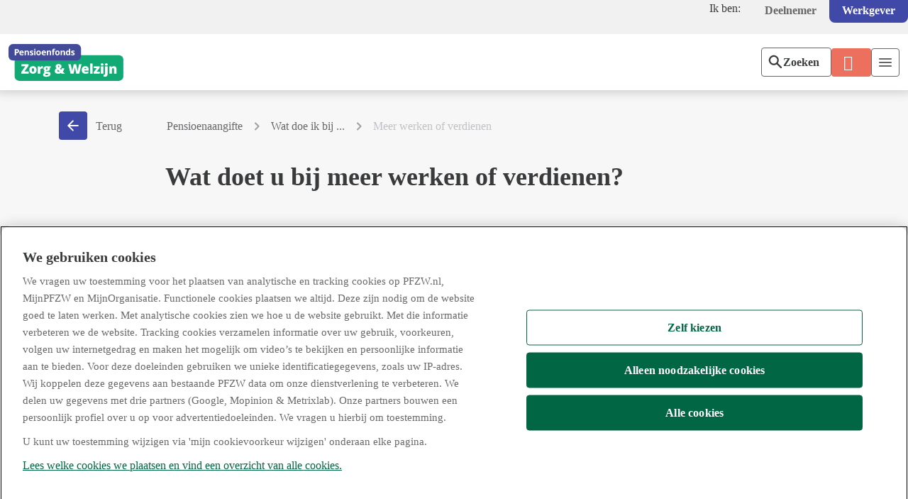

--- FILE ---
content_type: text/html;charset=utf-8
request_url: https://www.pfzw.nl/werkgevers/pensioenaangifte/wat-doe-ik-bij/meer-werken-of-verdienen.html
body_size: 49930
content:
  <!DOCTYPE HTML>
  <html cspnonce="FZyU9BOagPUF/eeX9/a2zeFB"  lang="nl" class="no-js">
	  <head>
    <meta charset="UTF-8"/>
    <title>Wat doe ik bij meer werken of verdienen - Werkgevers | PFZW</title>
    
    <meta name="description" content="Lees wat u regelt als uw medewerker meer gaat werken of verdienen en krijg hulp bij het informeren van uw medewerker."/>
    <meta name="template" content="xl-page-v2"/>
    

    
        
    



    
    




<script nonce="FZyU9BOagPUF/eeX9/a2zeFB" defer="defer" type="text/javascript" src="https://rum.hlx.page/.rum/@adobe/helix-rum-js@%5E2/dist/rum-standalone.js" data-routing="env=prod,tier=publish,ams=PGGM NV"></script>
<script nonce="FZyU9BOagPUF/eeX9/a2zeFB" src="https://cdn.cookielaw.org/scripttemplates/otSDKStub.js" type="text/javascript" charset="UTF-8" data-domain-script="01943b0e-b264-739a-b33b-ab32780e8974"></script>
<script nonce="FZyU9BOagPUF/eeX9/a2zeFB" type="text/javascript">
    function OptanonWrapper() {
    }
</script>


<meta name="robots" content="index, follow"/>




    
    <script nonce="FZyU9BOagPUF/eeX9/a2zeFB">
        !function(e,t,n,i){var o="at-body-style";function r(){return t.getElementsByTagName("head")[0]}!function e(n,i,o){if(!n)return;var r=t.createElement("style");let a=document.documentElement.getAttribute("cspnonce");r&&a&&r.setAttribute("nonce",a),r.id=i,r.innerHTML=o,n.appendChild(r)}(r(),o,n),setTimeout(function(){!function e(n,i){if(n){var o=t.getElementById(i);o&&n.removeChild(o)}}(r(),o)},1e3)}(window,document,"body {opacity: 0 !important}",1e3);
    </script>
    <script nonce="FZyU9BOagPUF/eeX9/a2zeFB" src="//assets.adobedtm.com/launch-ENd7f9ba92ef954db0bc7bba22d0de2cef.min.js" async></script>



    <script nonce="FZyU9BOagPUF/eeX9/a2zeFB" type="text/javascript">var digitalData = digitalData || {};</script>


    <script nonce="FZyU9BOagPUF/eeX9/a2zeFB" type="text/javascript">
        digitalData.pageInstanceID =  'Prod';
    </script>
    <script nonce="FZyU9BOagPUF/eeX9/a2zeFB" type="text/javascript">
        // Retrieve the nonce value and add it to the dictionary
        const nonceValue = document.documentElement.getAttribute("cspnonce");
        digitalDataCsp = {};
        digitalDataCsp.cspNonce = nonceValue;
        if(digitalData.pageInfo === undefined) {
            digitalData.pageInfo = {};
            digitalData.pageInfo.pageTitle = 'Meer werken of verdienen';
        } else {
            digitalData.pageInfo.pageTitle = 'Meer werken of verdienen';
        }
    </script>



<meta name="viewport" content="width=device-width, initial-scale=1"/>
<meta http-equiv="X-UA-Compatible" content="IE=edge"/>
<meta name="google-site-verification" content="8Qe5K4doGjCT9eioHXdjW1WZcnY-UF8vttRwOdepr2M"/>

  

<style nonce="FZyU9BOagPUF/eeX9/a2zeFB" id="chatbot-style" class=".cvco-app">.cvco-app {z-index:99 !important;}</style>




<link rel="icon" href="/etc.clientlibs/pggm/pfzw/clientlibs/clientlib-all/resources/favicon.ico"/>

<link rel="stylesheet" href="https://componenten.cdn.pfzw.nl/design-system/2.0.11/fundamentals/pfzw/tokens.css" type="text/css"/>
<link rel="stylesheet" href="https://componenten.cdn.pfzw.nl/@pggm/pfzw-web-sites-mijnomgeving/1.3.61/static/css/screen-aem.css" type="text/css"/>

      
    
<link rel="stylesheet" href="/etc.clientlibs/pggm/pfzw/clientlibs/clientlib-all.min.78d5f078543546b8d0c464cb42d4f72a.css" type="text/css">



      
    




<link href="https://cdn.seamly-app.com/pggm/pfzw-client/v1/index.css" rel="stylesheet"/>



	<meta name="pggm-api" content="https://services.pfzw.nl/MijnOrganisatie/api"/>




  
    
<script nonce="FZyU9BOagPUF/eeX9/a2zeFB" src="/etc.clientlibs/pggm/pggm-foundation/clientlibs/webcomponents/clientlib-p-elements-core.min.5bb80b010562c3bdf7773b3f0127684f.js" defer type="module"></script>



  
    
<script nonce="FZyU9BOagPUF/eeX9/a2zeFB" src="/etc.clientlibs/pggm/pggm-foundation/clientlibs/webcomponents/clientlib-common-components.min.bc1ba89447f94852573dbe61918b72ec.js" defer></script>



  
    
<script nonce="FZyU9BOagPUF/eeX9/a2zeFB" src="/etc.clientlibs/pggm/pggm-foundation/clientlibs/webcomponents/clientlib-rce-components.min.e1610dc82c94aaff9d92e0f719b386c5.js" defer type="module"></script>





<script nonce="FZyU9BOagPUF/eeX9/a2zeFB" defer src="https://cdn.pfzw.nl/MijnOrganisatie/Angular/static/js/webcomponents/p-common.js" data-logservice="https://services.pfzw.nl/MijnOmgeving/FrontEndLog"></script>



    
    
    
<link rel="stylesheet" href="/etc.clientlibs/pggm/pggm-foundation/clientlibs/publish/base.min.5a52b710116cf1d87a24ff18177f2b7e.css" type="text/css">
<script nonce="FZyU9BOagPUF/eeX9/a2zeFB" src="/etc.clientlibs/pggm/pggm-foundation/clientlibs/publish/base.min.d41d8cd98f00b204e9800998ecf8427e.js"></script>







    
    
    

    

    
    
    



    

    
    <link rel="icon" sizes="192x192" href="/etc.clientlibs/pggm/pfzw/clientlibs/clientlib-all/resources/images/favicons/icon-192x192.png"/>
    <link rel="apple-touch-icon" sizes="180x180" href="/etc.clientlibs/pggm/pfzw/clientlibs/clientlib-all/resources/images/favicons/apple-touch-icon-180x180.png"/>
    <link rel="apple-touch-icon" sizes="167x167" href="/etc.clientlibs/pggm/pfzw/clientlibs/clientlib-all/resources/images/favicons/apple-touch-icon-167x167.png"/>
    <link rel="apple-touch-icon" sizes="152x152" href="/etc.clientlibs/pggm/pfzw/clientlibs/clientlib-all/resources/images/favicons/apple-touch-icon-152x152.png"/>
    <link rel="apple-touch-icon" sizes="120x120" href="/etc.clientlibs/pggm/pfzw/clientlibs/clientlib-all/resources/images/favicons/apple-touch-icon-120x120.png"/>
    <meta name="msapplication-square310x310logo" content="/etc.clientlibs/pggm/pfzw/clientlibs/clientlib-all/resources/images/favicons/icon-310x310.png"/>
    <meta name="msapplication-wide310x150logo" content="/etc.clientlibs/pggm/pfzw/clientlibs/clientlib-all/resources/images/favicons/icon-310x150.png"/>
    <meta name="msapplication-square150x150logo" content="/etc.clientlibs/pggm/pfzw/clientlibs/clientlib-all/resources/images/favicons/icon-150x150.png"/>
    <meta name="msapplication-square70x70logo" content="/etc.clientlibs/pggm/pfzw/clientlibs/clientlib-all/resources/images/favicons/icon-70x70.png"/>

<meta name="csp-nonce" content="FZyU9BOagPUF/eeX9/a2zeFB"></head>
	  <body class="page basicpage pfzw-v2 xl-page">
		  
		  
			  



			  

	




<div class="root container responsivegrid">

    
    <div id="container-c42c1e8530" class="cmp-container">
        


<div class="aem-Grid aem-Grid--12 aem-Grid--default--12 ">
    
    <div class="targetaudiencexf experiencefragment aem-GridColumn aem-GridColumn--default--12">
<div id="targetaudiencexf-d35eb0ef33" class="cmp-experiencefragment cmp-experiencefragment--header">

    
    <div id="container-095eb61871" class="cmp-container">
        


<div class="aem-Grid aem-Grid--12 aem-Grid--default--12 ">
    
    <div class="pageheader aem-GridColumn aem-GridColumn--default--12"><header id="pageheader-35b94d7c51" class="cmp-header">
    <div class="cmp-header__top">
        <div class="header__switch">
            <span>Ik ben:</span>
            <nav aria-label="Ik ben:">
                <ul>
                    <li>
                        <a class="header-btn " href="/particulieren.html">Deelnemer</a>  
                    </li>
                    <li>
                        <a class="header-btn active" href="/werkgevers.html" aria-current="true">Werkgever</a>
                    </li>
                </ul>
            </nav>
        </div>
    </div>
    <div class="cmp-header__main">
        <a class="header__logo" href="/werkgevers.html" data-dm="navigation.pfzw-logo" aria-label="Logo, Pensioenfonds Zorg en Welzijn, Home">
        </a>
        <div class="header__navigation" id="header__navigation">
            
<nav id="topnavigation-062dc113a0" class="cmp-navigation" itemscope itemtype="http://schema.org/SiteNavigationElement">
    <div class="cmp-navigation__group" id="child-menu">

    <ul class="cmp-navigation__group-list">
        
    <li class="has-children cmp-navigation__item cmp-navigation__item--level-0">
        
    <a class="cmp-navigation__item-link" href="/werkgevers/pensioen-bij-ons.html">Pensioen bij ons</a>

        
    <div class="cmp-navigation__group" id="child-menu">

    <ul class="cmp-navigation__group-list">
        
    <li class="has-children cmp-navigation__item cmp-navigation__item--level-1">
        
    <a class="cmp-navigation__item-link" href="/werkgevers/pensioen-bij-ons/pensioenpakket.html">Pensioenpakket</a>

        
    <div class="cmp-navigation__group" id="child-menu">

    <ul class="cmp-navigation__group-list">
        
    <li class=" cmp-navigation__item cmp-navigation__item--level-2">
        
    <a class="cmp-navigation__item-link" href="/werkgevers/pensioen-bij-ons/pensioenpakket/ouderdomspensioen.html">Ouderdomspensioen</a>

        
    </li>

    
        
    <li class=" cmp-navigation__item cmp-navigation__item--level-2">
        
    <a class="cmp-navigation__item-link" href="/werkgevers/pensioen-bij-ons/pensioenpakket/partnerpensioen.html">Partnerpensioen</a>

        
    </li>

    
        
    <li class=" cmp-navigation__item cmp-navigation__item--level-2">
        
    <a class="cmp-navigation__item-link" href="/werkgevers/pensioen-bij-ons/pensioenpakket/wezenpensioen.html">Wezenpensioen</a>

        
    </li>

    
        
    <li class=" cmp-navigation__item cmp-navigation__item--level-2">
        
    <a class="cmp-navigation__item-link" href="/werkgevers/pensioen-bij-ons/pensioenpakket/arbeidsongeschiktheidspensioen.html">Arbeidsongeschiktheid</a>

        
    </li>

    
        
    <li class=" cmp-navigation__item cmp-navigation__item--level-2">
        
    <a class="cmp-navigation__item-link" href="/werkgevers/pensioen-bij-ons/pensioenpakket/vrijwillige-voortzetting.html"> Vrijwillige voortzetting</a>

        
    </li>

    
        
    <li class=" cmp-navigation__item cmp-navigation__item--level-2">
        
    <a class="cmp-navigation__item-link" href="/werkgevers/pensioen-bij-ons/pensioenpakket/aanvullend-nettopartnerpensioen.html">Aanvullend nettopartnerpensioen</a>

        
    </li>

    
        
    <li class=" cmp-navigation__item cmp-navigation__item--level-2">
        
    <a class="cmp-navigation__item-link" href="/werkgevers/pensioen-bij-ons/pensioenpakket/flexpensioen.html">Flexpensioen</a>

        
    </li>

    
        
    <li class=" cmp-navigation__item cmp-navigation__item--level-2">
        
    <a class="cmp-navigation__item-link" href="/werkgevers/pensioen-bij-ons/pensioenpakket/bescherming-verlof-werkloosheid.html">Bescherming bij verlof en werkeloosheid</a>

        
    </li>

    
        
    <li class=" cmp-navigation__item cmp-navigation__item--level-2">
        
    <a class="cmp-navigation__item-link" href="/werkgevers/pensioen-bij-ons/pensioenpakket/Nieuwe-gedigitaliseerde-aanvraagformulieren.html">Nieuwe gedigitaliseerde aanvraagformulieren</a>

        
    </li>

    </ul>
    </div>

    </li>

    
        
    <li class="has-children cmp-navigation__item cmp-navigation__item--level-1">
        
    <a class="cmp-navigation__item-link" href="/werkgevers/pensioen-bij-ons/onze-diensten.html">Onze diensten</a>

        
    <div class="cmp-navigation__group" id="child-menu">

    <ul class="cmp-navigation__group-list">
        
    <li class=" cmp-navigation__item cmp-navigation__item--level-2">
        
    <a class="cmp-navigation__item-link" href="/werkgevers/pensioen-bij-ons/onze-diensten/kengetallen.html">Inzicht in kengetallen</a>

        
    </li>

    
        
    <li class=" cmp-navigation__item cmp-navigation__item--level-2">
        
    <a class="cmp-navigation__item-link" href="/werkgevers/pensioen-bij-ons/onze-diensten/pensioenvoorlichting.html">Pensioenvoorlichting</a>

        
    </li>

    
        
    <li class=" cmp-navigation__item cmp-navigation__item--level-2">
        
    <a class="cmp-navigation__item-link" href="/werkgevers/pensioen-bij-ons/onze-diensten/informeren.html">Medewerkers informeren</a>

        
    </li>

    
        
    <li class=" cmp-navigation__item cmp-navigation__item--level-2">
        
    <a class="cmp-navigation__item-link" href="/werkgevers/pensioen-bij-ons/onze-diensten/leren-van.html">Leren van elkaar</a>

        
    </li>

    
        
    <li class=" cmp-navigation__item cmp-navigation__item--level-2">
        
    <a class="cmp-navigation__item-link" href="/werkgevers/pensioen-bij-ons/onze-diensten/bundel.html">Bundel</a>

        
    </li>

    
        
    <li class=" cmp-navigation__item cmp-navigation__item--level-2">
        
    <a class="cmp-navigation__item-link" href="/werkgevers/pensioen-bij-ons/onze-diensten/afspraak-accountmanager.html">Afspraak accountmanager</a>

        
    </li>

    </ul>
    </div>

    </li>

    
        
    <li class="has-children cmp-navigation__item cmp-navigation__item--level-1">
        
    <a class="cmp-navigation__item-link" href="/werkgevers/pensioen-bij-ons/klant-worden.html">Klant worden</a>

        
    <div class="cmp-navigation__group" id="child-menu">

    <ul class="cmp-navigation__group-list">
        
    <li class=" cmp-navigation__item cmp-navigation__item--level-2">
        
    <a class="cmp-navigation__item-link" href="/werkgevers/pensioen-bij-ons/klant-worden/moet-of-mag-ik-aansluiten.html">Moet of mag ik aansluiten</a>

        
    </li>

    
        
    <li class=" cmp-navigation__item cmp-navigation__item--level-2">
        
    <a class="cmp-navigation__item-link" href="/werkgevers/pensioen-bij-ons/klant-worden/waardeoverdracht.html">Collectieve waardeoverdracht</a>

        
    </li>

    </ul>
    </div>

    </li>

    
        
    <li class=" cmp-navigation__item cmp-navigation__item--level-1">
        
    <a class="cmp-navigation__item-link" href="/werkgevers/pensioen-bij-ons/statuten-en-reglementen.html">Statuten en reglementen</a>

        
    </li>

    </ul>
    </div>

    </li>

    
        
    <li class="has-children cmp-navigation__item cmp-navigation__item--level-0">
        
    <a class="cmp-navigation__item-link" href="/werkgevers/premie-en-factuur.html">Premie en factuur</a>

        
    <div class="cmp-navigation__group" id="child-menu">

    <ul class="cmp-navigation__group-list">
        
    <li class=" cmp-navigation__item cmp-navigation__item--level-1">
        
    <a class="cmp-navigation__item-link" href="/werkgevers/premie-en-factuur/jaarrekening-opstellen.html">Jaarrekening opstellen</a>

        
    </li>

    
        
    <li class="has-children cmp-navigation__item cmp-navigation__item--level-1">
        
    <a class="cmp-navigation__item-link" href="/werkgevers/premie-en-factuur/premie-berekenen.html">Premie berekenen</a>

        
    <div class="cmp-navigation__group" id="child-menu">

    <ul class="cmp-navigation__group-list">
        
    <li class=" cmp-navigation__item cmp-navigation__item--level-2">
        
    <a class="cmp-navigation__item-link" href="/werkgevers/premie-en-factuur/premie-berekenen/hoe-bereken-ik.html">Hoe bereken ik...</a>

        
    </li>

    </ul>
    </div>

    </li>

    
        
    <li class=" cmp-navigation__item cmp-navigation__item--level-1">
        
    <a class="cmp-navigation__item-link" href="/werkgevers/premie-en-factuur/premiepercentages-en-franchises.html">Premiepercentages en franchises</a>

        
    </li>

    
        
    <li class="has-children cmp-navigation__item cmp-navigation__item--level-1">
        
    <a class="cmp-navigation__item-link" href="/werkgevers/premie-en-factuur/factuur-betalen.html">Factuur begrijpen en betalen</a>

        
    <div class="cmp-navigation__group" id="child-menu">

    <ul class="cmp-navigation__group-list">
        
    <li class=" cmp-navigation__item cmp-navigation__item--level-2">
        
    <a class="cmp-navigation__item-link" href="/werkgevers/premie-en-factuur/factuur-betalen/van-aangifte-tot-factuur.html">Van aangifte tot factuur</a>

        
    </li>

    
        
    <li class=" cmp-navigation__item cmp-navigation__item--level-2">
        
    <a class="cmp-navigation__item-link" href="/werkgevers/premie-en-factuur/factuur-betalen/factuur-begrijpen.html">Factuur begrijpen</a>

        
    </li>

    
        
    <li class=" cmp-navigation__item cmp-navigation__item--level-2">
        
    <a class="cmp-navigation__item-link" href="/werkgevers/premie-en-factuur/factuur-betalen/factuur-betalen.html">Factuur betalen</a>

        
    </li>

    </ul>
    </div>

    </li>

    </ul>
    </div>

    </li>

    
        
    <li class="has-children cmp-navigation__item cmp-navigation__item--level-0">
        
    <a class="cmp-navigation__item-link" href="/over-pfzw.html">Over PFZW</a>

        
    <div class="cmp-navigation__group" id="child-menu">

    <ul class="cmp-navigation__group-list">
        
    <li class="has-children cmp-navigation__item cmp-navigation__item--level-1">
        
    <a class="cmp-navigation__item-link" href="/over-pfzw/wij-zijn-pfzw.html">Wij zijn PFZW</a>

        
    <div class="cmp-navigation__group" id="child-menu">

    <ul class="cmp-navigation__group-list">
        
    <li class=" cmp-navigation__item cmp-navigation__item--level-2">
        
    <a class="cmp-navigation__item-link" href="/over-pfzw/wij-zijn-pfzw/een-persoonlijk-pensioen.html">We zijn er voor jou</a>

        
    </li>

    
        
    <li class=" cmp-navigation__item cmp-navigation__item--level-2">
        
    <a class="cmp-navigation__item-link" href="/over-pfzw/wij-zijn-pfzw/samen-opbouwen.html">Je hebt recht op een goed pensioen</a>

        
    </li>

    
        
    <li class=" cmp-navigation__item cmp-navigation__item--level-2">
        
    <a class="cmp-navigation__item-link" href="/over-pfzw/wij-zijn-pfzw/een-vitale-sector.html">We dragen bij aan een vitale sector</a>

        
    </li>

    
        
    <li class=" cmp-navigation__item cmp-navigation__item--level-2">
        
    <a class="cmp-navigation__item-link" href="/over-pfzw/wij-zijn-pfzw/organisatie.html">Onze organisatie</a>

        
    </li>

    
        
    <li class=" cmp-navigation__item cmp-navigation__item--level-2">
        
    <a class="cmp-navigation__item-link" href="/over-pfzw/wij-zijn-pfzw/ons-beleid.html">Ons beleid, regelingen en reglementen</a>

        
    </li>

    </ul>
    </div>

    </li>

    
        
    <li class=" cmp-navigation__item cmp-navigation__item--level-1">
        
    <a class="cmp-navigation__item-link" href="/over-pfzw/beleggen-voor-een-goed-pensioen.html">Beleggen voor een goed pensioen</a>

        
    </li>

    
        
    <li class="has-children cmp-navigation__item cmp-navigation__item--level-1">
        
    <a class="cmp-navigation__item-link" href="/over-pfzw/nieuwe-regels.html">Nieuwe regels voor pensioen</a>

        
    <div class="cmp-navigation__group" id="child-menu">

    <ul class="cmp-navigation__group-list">
        
    <li class=" cmp-navigation__item cmp-navigation__item--level-2">
        
    <a class="cmp-navigation__item-link" href="/over-pfzw/nieuwe-regels/meer-over-eerste-berekening.html">De eerste berekening</a>

        
    </li>

    
        
    <li class=" cmp-navigation__item cmp-navigation__item--level-2">
        
    <a class="cmp-navigation__item-link" href="/over-pfzw/nieuwe-regels/hoe-zit-het-met.html">Hoe zit het met</a>

        
    </li>

    
        
    <li class=" cmp-navigation__item cmp-navigation__item--level-2">
        
    <a class="cmp-navigation__item-link" href="/over-pfzw/nieuwe-regels/jouw-weg-naar-je-nieuwe-pensioen.html">Jouw weg naar je nieuwe pensioen</a>

        
    </li>

    
        
    <li class=" cmp-navigation__item cmp-navigation__item--level-2">
        
    <a class="cmp-navigation__item-link" href="/over-pfzw/nieuwe-regels/je-nieuwe-pensioenregeling.html">Je nieuwe pensioenregeling</a>

        
    </li>

    
        
    <li class=" cmp-navigation__item cmp-navigation__item--level-2">
        
    <a class="cmp-navigation__item-link" href="/over-pfzw/nieuwe-regels/samen-in-gesprek.html">Samen in gesprek</a>

        
    </li>

    
        
    <li class=" cmp-navigation__item cmp-navigation__item--level-2">
        
    <a class="cmp-navigation__item-link" href="/over-pfzw/nieuwe-regels/informatie-voor-werkgevers.html">Informatie voor werkgevers</a>

        
    </li>

    
        
    <li class=" cmp-navigation__item cmp-navigation__item--level-2">
        
    <a class="cmp-navigation__item-link" href="/over-pfzw/nieuwe-regels/mijnpfzw-beperkt-beschikbaar.html">MijnPFZW beperkt beschikbaar</a>

        
    </li>

    </ul>
    </div>

    </li>

    
        
    <li class="has-children cmp-navigation__item cmp-navigation__item--level-1">
        
    <a class="cmp-navigation__item-link" href="/over-pfzw/dit-presteren-we.html">Zo staan we ervoor</a>

        
    <div class="cmp-navigation__group" id="child-menu">

    <ul class="cmp-navigation__group-list">
        
    <li class=" cmp-navigation__item cmp-navigation__item--level-2">
        
    <a class="cmp-navigation__item-link" href="/over-pfzw/dit-presteren-we/jaarverslagen.html">Jaarverslagen</a>

        
    </li>

    
        
    <li class=" cmp-navigation__item cmp-navigation__item--level-2">
        
    <a class="cmp-navigation__item-link" href="/over-pfzw/dit-presteren-we/kwartaalberichten.html">Kwartaalberichten</a>

        
    </li>

    
        
    <li class=" cmp-navigation__item cmp-navigation__item--level-2">
        
    <a class="cmp-navigation__item-link" href="/over-pfzw/dit-presteren-we/dekkingsgraad.html">Dekkingsgraad</a>

        
    </li>

    </ul>
    </div>

    </li>

    
        
    <li class="has-children cmp-navigation__item cmp-navigation__item--level-1">
        
    <a class="cmp-navigation__item-link" href="/over-pfzw/nieuws.html">Nieuws</a>

        
    <div class="cmp-navigation__group" id="child-menu">

    <ul class="cmp-navigation__group-list">
        
    <li class=" cmp-navigation__item cmp-navigation__item--level-2">
        
    <a class="cmp-navigation__item-link" href="/over-pfzw/nieuws/pers.html">Voor de pers</a>

        
    </li>

    
        
    <li class=" cmp-navigation__item cmp-navigation__item--level-2">
        
    <a class="cmp-navigation__item-link" href="/over-pfzw/nieuws/kellermanns-kijk.html">Kellermanns Kijk</a>

        
    </li>

    </ul>
    </div>

    </li>

    
        
    <li class=" cmp-navigation__item cmp-navigation__item--level-1">
        
    <a class="cmp-navigation__item-link" href="/over-pfzw/werken-bij-pfzw.html">Werken bij PFZW</a>

        
    </li>

    </ul>
    </div>

    </li>

    
        
    <li class=" cmp-navigation__item cmp-navigation__item--level-0">
        
    <a class="cmp-navigation__item-link" href="/werkgevers/werkgeversdesk.html">Werkgeversdesk</a>

        
    </li>

    </ul>
    </div>
</nav>

    


        </div>
        <div class="header__buttons">
            <div class="header__search">
                
<div data-dm="component.cmp-search" class="header__cmp-search">

     <div class="cv-app-placeholder" data-config='{"project": "business", "show": ["search"], "faqPageUrl": "https://www.pfzw.nl/werkgevers/werkgeversdesk.html"}'>
            
     </div>
</div>

    


            </div>

            <div class="header__login">
                
  <div data-dm="component.cmp-loginbutton" class="header__cmp-loginbutton cmp-button--cta">
    
    
   <div>
    
	<div class="cmp-loginstatus" data-dm="web-component.loginstatus" data-dm-events='
			[
				{
					&quot;eventName&quot;: &quot;statusOpenHandler&quot;,
					&quot;eventLabel&quot;: &quot;loginstatus.open&quot;
				},
				{
					&quot;eventName&quot;: &quot;statusCloseHandler&quot;,
					&quot;eventLabel&quot;: &quot;loginstatus.close&quot;
				},
				{
					&quot;eventName&quot;: &quot;inlogMenuItemClicked&quot;,
					&quot;eventLabel&quot;: &quot;loginstatus.menuItemClicked&quot;
				},
				{
					&quot;eventName&quot;: &quot;inlogBTNClicked&quot;,
					&quot;eventLabel&quot;: &quot;loginstatus.loginButtonClicked&quot;
				}
			]'>
		<pfzw-login-status name="loginStatusWerkgevers">
			<span slot="pfzw-login-status-text">
				<a class="c-btn pfzw-login-status-mob" id="inlog-status-button-text" aria-label="Inloggen Mijn Organisatie" href="/werkgevers/mijnorganisatie.html">Inloggen</a>
			</span>
			<span slot="pfzw-login-status-icon">
				<svg aria-label="Log in status" class="pfzw-inlog-status-icon" xmlns="http://www.w3.org/2000/svg" viewBox="0 0 24 24">
					<path d="M20.1,20.78H3.89A.89.89,0,0,1,3,19.89H3v-1.8c0-3,6-4.47,9-4.47s9,1.48,9,4.47v1.78a.89.89,0,0,1-.87.91Z"/>
					<circle cx="12.23" cy="7.45" r="4.12"/>
				</svg>
			</span>
		</pfzw-login-status>
	</div>

	
    


	
		
    
<script nonce="FZyU9BOagPUF/eeX9/a2zeFB" src="/etc.clientlibs/pggm/pggm-foundation/clientlibs/webcomponents/clientlib-pfzw-login-status.min.61cc1dd29d7dd612b75fa676113a4a3d.js" defer></script>



	
	<script nonce="FZyU9BOagPUF/eeX9/a2zeFB">
			(function() {
						window.addEventListener("DOMContentLoaded", function () {
			
							var inlogStatus = document.querySelector("pfzw-login-status[open]");
							document.addEventListener("click", function (e) {
			
			
							if (inlogStatus === null) {
									inlogStatus = document.querySelector("pfzw-login-status[open]");
								} else {
									inlogStatus.dispatchEvent(new CustomEvent("closeState"));
									inlogStatus = null;
								}
							}, false)
						}, false)
					})()
			
				</script>

    </div>
  </div> 
  
    



            </div>
            <div class="header__menu-toggle-button">
            </div>
        </div>
    </div>
</header>
</div>

    
</div>

    </div>

    

</div>

    
</div>
<div class="image aem-GridColumn aem-GridColumn--default--12">

    
</div>
<div class="container responsivegrid aem-GridColumn--default--none aem-GridColumn aem-GridColumn--default--12 aem-GridColumn--offset--default--0">

    
    <div id="container-78e751cc0b" class="cmp-container">
        


<div class="aem-Grid aem-Grid--12 aem-Grid--default--12 aem-Grid--md--12 aem-Grid--sm--12 ">
    
    <div class="breadcrumb aem-GridColumn--md--11 aem-GridColumn--sm--none aem-GridColumn--default--none aem-GridColumn--offset--sm--0 aem-GridColumn aem-GridColumn--default--10 aem-GridColumn--offset--md--0 aem-GridColumn--sm--11 aem-GridColumn--offset--default--2 aem-GridColumn--md--none"><nav class="cmp-breadcrumb " data-dm="component.breadcrumb">
     
    <a id="back-button" class="cmp-breadcrumb__return-button">
        <div class="cmp-breadcrumb__button">
            <div class="cmp-button--blue c-btn-small">
            </div>
        </div>
        <span>Terug</span>
    </a>

    <ol class="cmp-breadcrumb__list" itemscope itemtype="http://schema.org/BreadcrumbList">
        <li class="cmp-breadcrumb__item" itemprop="itemListElement" itemscope itemtype="http://schema.org/ListItem">
            <a href="/werkgevers.html" class="cmp-breadcrumb__item-link" itemprop="item" data-dm="breadcrumb.link">
                <span itemprop="name">Werkgevers</span>
            </a>
            <meta itemprop="position" content="1"/>
        </li>
    
        <li class="cmp-breadcrumb__item" itemprop="itemListElement" itemscope itemtype="http://schema.org/ListItem">
            <a href="/werkgevers/pensioenaangifte.html" class="cmp-breadcrumb__item-link" itemprop="item" data-dm="breadcrumb.link">
                <span itemprop="name">Pensioenaangifte</span>
            </a>
            <meta itemprop="position" content="2"/>
        </li>
    
        <li class="cmp-breadcrumb__item" itemprop="itemListElement" itemscope itemtype="http://schema.org/ListItem">
            <a href="/werkgevers/pensioenaangifte/wat-doe-ik-bij.html" class="cmp-breadcrumb__item-link" itemprop="item" data-dm="breadcrumb.link">
                <span itemprop="name">Wat doe ik bij ... </span>
            </a>
            <meta itemprop="position" content="3"/>
        </li>
    
        <li class="cmp-breadcrumb__item cmp-breadcrumb__item--active" itemprop="itemListElement" itemscope itemtype="http://schema.org/ListItem">
            
                <span itemprop="name">Meer werken of verdienen</span>
            
            <meta itemprop="position" content="4"/>
        </li>
    </ol>
</nav>

    
</div>
<div class="container responsivegrid aem-GridColumn--sm--none aem-GridColumn--default--none aem-GridColumn--offset--sm--0 aem-GridColumn aem-GridColumn--sm--12 aem-GridColumn--offset--md--0 aem-GridColumn--default--12 aem-GridColumn--offset--default--0 aem-GridColumn--md--none aem-GridColumn--md--12">

    
    <div id="container-025b1176d8" class="cmp-container">
        


<div class="aem-Grid aem-Grid--12 aem-Grid--default--12 aem-Grid--md--12 aem-Grid--sm--12 ">
    
    <div class="title aem-GridColumn--sm--none aem-GridColumn--default--none aem-GridColumn--offset--sm--0 aem-GridColumn aem-GridColumn--default--7 aem-GridColumn--sm--12 aem-GridColumn--offset--md--0 aem-GridColumn--offset--default--2 aem-GridColumn--md--none aem-GridColumn--md--12">
<div class="cmp-title" data-dm="component.title">
    <h1 class="cmp-title__text">Wat doet u bij meer werken of verdienen?
    </h1>
</div>

    
</div>

    
</div>

    </div>

    
</div>
<div class="container responsivegrid aem-GridColumn--sm--none aem-GridColumn--default--none aem-GridColumn--offset--sm--0 aem-GridColumn aem-GridColumn--sm--12 aem-GridColumn--offset--md--0 aem-GridColumn--offset--default--0 aem-GridColumn--md--none aem-GridColumn--default--2 aem-GridColumn--md--12">

    
    <div id="container-bb44832b16" class="cmp-container">
        


<div class="aem-Grid aem-Grid--2 aem-Grid--default--2 aem-Grid--md--12 aem-Grid--sm--12 ">
    
    
    
</div>

    </div>

    
</div>
<div class="container responsivegrid aem-GridColumn--sm--none aem-GridColumn--default--none aem-GridColumn--offset--sm--0 aem-GridColumn aem-GridColumn--default--10 aem-GridColumn--sm--12 aem-GridColumn--offset--md--0 aem-GridColumn--offset--default--0 aem-GridColumn--md--none aem-GridColumn--md--12">

    
    <div id="container-5498643090" class="cmp-container">
        


<div class="aem-Grid aem-Grid--10 aem-Grid--default--10 aem-Grid--md--12 aem-Grid--sm--12 ">
    
    <div class="customerdialog aem-GridColumn--sm--none aem-GridColumn--default--none aem-GridColumn--offset--sm--1 aem-GridColumn--md--7 aem-GridColumn aem-GridColumn--default--7 aem-GridColumn--sm--11 aem-GridColumn--offset--default--0"><div class="cmp-customer-dialog">

	

	<pfzw-customer-dialog id="pfzw-customer-dialog"></pfzw-customer-dialog>

	
	<script nonce="FZyU9BOagPUF/eeX9/a2zeFB" type="text/javascript">
		(function(){
			let pfzwcustomerdialog = document.getElementById('pfzw-customer-dialog');
			pfzwcustomerdialog.setAttribute("data", JSON.stringify({"klantreis":"Meer werken of verdienen MVP","rows":[{"question":{"values":["Goedendag,","Uw medewerker gaat meer werken en/of meer verdienen.","Wilt u deze wijziging aan PFZW doorgeven of uw medewerker informeren?"]},"answer":{"values":[{"next":"Salarispakket of MORG","text":"Wijziging doorgeven","type":"string"},{"next":"Informeren meer werken verdienen","text":"Medewerker informeren","type":"string"}]},"id":1},{"question":{"values":["<b>U wilt uw medewerker informeren over wat de gevolgen zijn voor zijn of haar pensioen<br>\r\n <\/b>Het salaris en de opbouw van het pensioen stijgen als uw medewerker meer gaat werken of verdienen. Gaat uw medewerker meer verdienen, dan gaat de pensioenopbouw omhoog vanaf 1 januari van het volgende kalenderjaar.&nbsp;","De wijziging in het aantal uur dat uw medewerker meer gaat werken, wordt wel direct verwerkt.","Op <a href=\"https://www.pfzw.nl/mijnpfzw\" target=\"_blank\">pfzw.nl/mijnpfzw<\/a> controleert uw medewerker of alles klopt."]},"id":"Informeren meer werken verdienen"},{"question":{"values":["U wilt aan PFZW doorgeven dat uw medewerker meer gaat werken en/of verdienen.","Levert u of uw administratiekantoor uw gegevens geautomatiseerd aan via een salarispakket of via MijnOrganisatie? U kunt alleen handmatig gegevens aanleveren via MijnOrganisatie als u daarvoor toestemming heeft gekregen."]},"answer":{"values":[{"next":"Meer verdien of meer werken","text":"Via salarispakket","type":"string"},{"next":"Meer verdienen of werken","text":"Via MijnOrganisatie","type":"string"}]},"id":"Salarispakket of MORG"},{"question":{"values":["U of uw administratiekantoor levert uw gegevens aan via MijnOrganisatie.","Gaat uw medewerker alleen meer verdienen of ook meer werken?"]},"answer":{"values":[{"next":"Meer verdienen doorgeven MORG","text":"Meer verdienen","type":"string"},{"next":"Meer werken doorgeven MORG","text":"Meer werken en verdienen","type":"string"}]},"id":"Meer verdienen of werken"},{"question":{"values":["<b>Uw medewerker gaat meer werken en verdienen. Dit wilt u doorgeven via&nbsp;MijnOrganisatie<br>\r\n <\/b>Wij helpen u graag verder.<div class=\"cmp-button \" data-dm=\"component.button\"><a data-dm=\"button.link\" class=\"c-btn\" href=\"https://www.pfzw.nl/werkgevers/pensioenaangifte/wat-doe-ik-bij/meer-werken-of-verdienen/meer-werken-morg.html#meer-werken-of-verdienen-mvp\" target=\"_self\">Lees meer informatie<\/a><\/div>"]},"id":"Meer werken doorgeven MORG"},{"question":{"values":["<b>Uw medewerker gaat meer verdienen. Dit wilt u doorgeven via&nbsp;MijnOrganisatie<br>\r\n <\/b>Wij helpen u graag verder.<div class=\"cmp-button \" data-dm=\"component.button\"><a data-dm=\"button.link\" class=\"c-btn\" href=\"https://www.pfzw.nl/werkgevers/pensioenaangifte/wat-doe-ik-bij/meer-werken-of-verdienen/meer-verdienen-morg.html#meer-werken-of-verdienen-mvp\" target=\"_self\">Lees meer informatie<\/a><\/div>"]},"id":"Meer verdienen doorgeven MORG"},{"question":{"values":["U of uw administratiekantoor levert uw gegevens aan via een salarispakket.","Gaat uw medewerker alleen meer verdienen of ook meer werken?"]},"answer":{"values":[{"next":"Meer verdienen salarispakket","text":"Meer verdienen","type":"string"},{"next":"Meer werken en verdienen salarispakket","text":"Meer werken en verdienen","type":"string"}]},"id":"Meer verdien of meer werken"},{"question":{"values":["<b>Uw medewerker gaat meer werken en verdienen. Dit wilt u doorgeven via uw salarispakket.<br>\r\n <\/b>Wij helpen u graag verder.<div class=\"cmp-button \" data-dm=\"component.button\"><a data-dm=\"button.link\" class=\"c-btn\" href=\"https://www.pfzw.nl/werkgevers/pensioenaangifte/wat-doe-ik-bij/meer-werken-of-verdienen/meer-werken-salarispakket.html#meer-werken-of-verdienen-mvp\" target=\"_self\">Lees meer informatie<\/a><\/div>"]},"id":"Meer werken en verdienen salarispakket"},{"question":{"values":["<b>Uw medewerker gaat meer verdienen. Dit wilt u doorgeven via uw salarispakket.<br>\r\n <\/b>Wij helpen u graag verder.<div class=\"cmp-button \" data-dm=\"component.button\"><a data-dm=\"button.link\" class=\"c-btn\" href=\"https://www.pfzw.nl/werkgevers/pensioenaangifte/wat-doe-ik-bij/meer-werken-of-verdienen/meer-verdienen-salarispakket.html#meer-werken-of-verdienen-mvp\" target=\"_self\">Lees meer informatie<\/a><\/div>"]},"id":"Meer verdienen salarispakket"}]}));
		}());
	</script>
	

	
		
    
<script nonce="FZyU9BOagPUF/eeX9/a2zeFB" src="/etc.clientlibs/pggm/pggm-foundation/clientlibs/webcomponents/clientlib-pfzw-customerdialog.min.f1ebb54a22fed949eac312ec33b2181d.js" defer></script>



        
	
</div>
</div>

    
</div>

    </div>

    
</div>

    
</div>

    </div>

    
</div>
<div class="targetaudiencexf experiencefragment aem-GridColumn aem-GridColumn--default--12">
<div id="targetaudiencexf-00bb31d5f7" class="cmp-experiencefragment cmp-experiencefragment--footer">

    
    <div id="container-8927ed3725" class="cmp-container">
        


<div class="aem-Grid aem-Grid--12 aem-Grid--default--12 aem-Grid--md--12 aem-Grid--sm--12 ">
    
    <div class="title aem-GridColumn aem-GridColumn--default--12">
<div class="cmp-title" data-dm="component.title">
    <h2 class="cmp-title__text">Direct naar
    </h2>
</div>

    
</div>
<div class="experiencefragment aem-GridColumn--sm--none aem-GridColumn--default--none aem-GridColumn--offset--sm--0 aem-GridColumn aem-GridColumn--sm--12 aem-GridColumn--offset--md--0 aem-GridColumn--offset--default--0 aem-GridColumn--md--none aem-GridColumn--default--2 aem-GridColumn--md--12">
<div id="experiencefragment-453d2362f0" class="cmp-experiencefragment cmp-experiencefragment--premie-en-factuur-list">

    
    <div id="container-5295f79ac2" class="cmp-container">
        


<div class="aem-Grid aem-Grid--12 aem-Grid--default--12 aem-Grid--md--12 aem-Grid--sm--12 ">
    
    <div class="list aem-GridColumn--sm--none aem-GridColumn--default--none aem-GridColumn--offset--sm--0 aem-GridColumn aem-GridColumn--sm--12 aem-GridColumn--offset--md--0 aem-GridColumn--default--12 aem-GridColumn--md--6 aem-GridColumn--offset--default--0 aem-GridColumn--md--none"><div class="cmp-list__container list-v2__item">
    <h4 class="cmp-list__title">
        Premie en factuur
    </h4>
    
    <div class="container">
        <ul class="cmp-list">
            <li class="cmp-list__item">
    <a class="cmp-list__item-link" href="/werkgevers/premie-en-factuur/factuur-betalen.html">
        <span class="cmp-list__item-title">Factuur betalen</span>
        
    </a>
    
</li>
            
        
            <li class="cmp-list__item">
    <a class="cmp-list__item-link" href="/werkgevers/premie-en-factuur/premie-berekenen.html">
        <span class="cmp-list__item-title">Premie berekenen</span>
        
    </a>
    
</li>
            
        
            <li class="cmp-list__item">
    <a class="cmp-list__item-link" href="/werkgevers/premie-en-factuur/premiepercentages-en-franchises.html">
        <span class="cmp-list__item-title">Premiepercentages en franchises</span>
        
    </a>
    
</li>
            
        
            <li class="cmp-list__item">
    <a class="cmp-list__item-link" href="/werkgevers/premie-en-factuur/jaarrekening-opstellen.html">
        <span class="cmp-list__item-title">Jaarrekening opstellen</span>
        
    </a>
    
</li>
            
        </ul>
        
    

    </div>
</div>
</div>

    
</div>

    </div>

    

</div>

    
</div>
<div class="experiencefragment aem-GridColumn--sm--none aem-GridColumn--default--none aem-GridColumn--offset--sm--0 aem-GridColumn aem-GridColumn--sm--12 aem-GridColumn--offset--md--0 aem-GridColumn--offset--default--0 aem-GridColumn--md--none aem-GridColumn--default--2 aem-GridColumn--md--12">
<div id="experiencefragment-981acdefe1" class="cmp-experiencefragment cmp-experiencefragment--pensioen-bij-ons-list">

    
    <div id="container-0ecc6b416b" class="cmp-container">
        


<div class="aem-Grid aem-Grid--12 aem-Grid--default--12 aem-Grid--md--12 aem-Grid--sm--12 ">
    
    <div class="list aem-GridColumn--sm--none aem-GridColumn--default--none aem-GridColumn--offset--sm--0 aem-GridColumn aem-GridColumn--sm--12 aem-GridColumn--offset--md--0 aem-GridColumn--default--12 aem-GridColumn--md--6 aem-GridColumn--offset--default--0 aem-GridColumn--md--none"><div class="cmp-list__container list-v2__item">
    <h4 class="cmp-list__title">
        Pensioen bij ons
    </h4>
    
    <div class="container">
        <ul class="cmp-list">
            <li class="cmp-list__item">
    <a class="cmp-list__item-link" href="/werkgevers/pensioen-bij-ons/klant-worden.html">
        <span class="cmp-list__item-title">Klant worden</span>
        
    </a>
    
</li>
            
        
            <li class="cmp-list__item">
    <a class="cmp-list__item-link" href="/werkgevers/pensioen-bij-ons/pensioenpakket.html">
        <span class="cmp-list__item-title">Pensioenpakket</span>
        
    </a>
    
</li>
            
        
            <li class="cmp-list__item">
    <a class="cmp-list__item-link" href="/werkgevers/pensioen-bij-ons/onze-diensten.html">
        <span class="cmp-list__item-title">Onze diensten</span>
        
    </a>
    
</li>
            
        
            <li class="cmp-list__item">
    <a class="cmp-list__item-link" href="/werkgevers/pensioen-bij-ons/statuten-en-reglementen.html">
        <span class="cmp-list__item-title">Statuten en reglementen</span>
        
    </a>
    
</li>
            
        
            <li class="cmp-list__item">
    <a class="cmp-list__item-link" href="/werkgevers/pensioen-bij-ons/instapregeling.html">
        <span class="cmp-list__item-title">Instapregeling</span>
        
    </a>
    
</li>
            
        </ul>
        
    

    </div>
</div>
</div>

    
</div>

    </div>

    

</div>

    
</div>
<div class="experiencefragment aem-GridColumn--sm--none aem-GridColumn--default--none aem-GridColumn--offset--sm--0 aem-GridColumn aem-GridColumn--sm--12 aem-GridColumn--offset--md--0 aem-GridColumn--offset--default--0 aem-GridColumn--md--none aem-GridColumn--default--2 aem-GridColumn--md--12">
<div id="experiencefragment-b9420c1202" class="cmp-experiencefragment cmp-experiencefragment--over-pfzw-list">

    
    <div id="container-45e060ba56" class="cmp-container">
        


<div class="aem-Grid aem-Grid--12 aem-Grid--default--12 ">
    
    <div class="list aem-GridColumn aem-GridColumn--default--12"><div class="cmp-list__container list-v2__item">
    <h4 class="cmp-list__title">
        Over PFZW
    </h4>
    
    <div class="container">
        <ul class="cmp-list">
            <li class="cmp-list__item">
    <a class="cmp-list__item-link" href="/over-pfzw/wij-zijn-pfzw.html">
        <span class="cmp-list__item-title">Wij zijn PFZW</span>
        
    </a>
    
</li>
            
        
            <li class="cmp-list__item">
    <a class="cmp-list__item-link" href="/over-pfzw/beleggen-voor-een-goed-pensioen.html">
        <span class="cmp-list__item-title">Beleggen voor een goed pensioen</span>
        
    </a>
    
</li>
            
        
            <li class="cmp-list__item">
    <a class="cmp-list__item-link" href="/over-pfzw/nieuw-pensioenstelsel.html">
        <span class="cmp-list__item-title">Nieuwe regels voor pensioen</span>
        
    </a>
    
</li>
            
        
            <li class="cmp-list__item">
    <a class="cmp-list__item-link" href="/over-pfzw/dit-presteren-we.html">
        <span class="cmp-list__item-title">Zo staan we ervoor</span>
        
    </a>
    
</li>
            
        
            <li class="cmp-list__item">
    <a class="cmp-list__item-link" href="/over-pfzw/nieuws.html">
        <span class="cmp-list__item-title">Nieuws</span>
        
    </a>
    
</li>
            
        
            <li class="cmp-list__item">
    <a class="cmp-list__item-link" href="/over-pfzw/nieuws/pers.html">
        <span class="cmp-list__item-title">Voor de pers</span>
        
    </a>
    
</li>
            
        
            <li class="cmp-list__item">
    <a class="cmp-list__item-link" href="/over-pfzw/nieuws/kellermanns-kijk.html">
        <span class="cmp-list__item-title">Kellermanns kijk</span>
        
    </a>
    
</li>
            
        
            <li class="cmp-list__item">
    <a class="cmp-list__item-link" href="/over-pfzw/werken-bij-pfzw.html">
        <span class="cmp-list__item-title">Werken bij PFZW</span>
        
    </a>
    
</li>
            
        
            <li class="cmp-list__item">
    <a class="cmp-list__item-link" href="/over-pfzw/responsible-disclosure.html">
        <span class="cmp-list__item-title">Responsible disclosure</span>
        
    </a>
    
</li>
            
        
            <li class="cmp-list__item">
    <a class="cmp-list__item-link" href="/over-pfzw/digitale-toegankelijkheid.html">
        <span class="cmp-list__item-title">Digitale toegankelijkheid</span>
        
    </a>
    
</li>
            
        </ul>
        
    

    </div>
</div>
</div>

    
</div>

    </div>

    

</div>

    
</div>
<div class="experiencefragment aem-GridColumn--sm--none aem-GridColumn--default--none aem-GridColumn--offset--sm--0 aem-GridColumn aem-GridColumn--sm--12 aem-GridColumn--offset--md--0 aem-GridColumn--offset--default--0 aem-GridColumn--md--none aem-GridColumn--default--2 aem-GridColumn--md--12">
<div id="experiencefragment-93f2613d06" class="cmp-experiencefragment cmp-experiencefragment--werkgeversdesk-list">

    
    <div id="container-b9e33bdc03" class="cmp-container">
        


<div class="aem-Grid aem-Grid--12 aem-Grid--default--12 ">
    
    <div class="list aem-GridColumn aem-GridColumn--default--12"><div class="cmp-list__container list-v2__item">
    <h4 class="cmp-list__title">
        Werkgeversdesk
    </h4>
    
    <div class="container">
        <ul class="cmp-list">
            <li class="cmp-list__item">
    <a class="cmp-list__item-link" href="/werkgevers/werkgeversdesk.html">
        <span class="cmp-list__item-title">Veelgestelde vragen</span>
        
    </a>
    
</li>
            
        
            <li class="cmp-list__item">
    <a class="cmp-list__item-link" href="/werkgevers/pensioenaangifte/wat-is-mijnorganisatie/inloggen-met-eherkenning.html">
        <span class="cmp-list__item-title">Inloggen met eHerkenning</span>
        
    </a>
    
</li>
            
        
            <li class="cmp-list__item">
    <a class="cmp-list__item-link" href="/werkgevers/pensioenaangifte/wat-is-mijnorganisatie.html">
        <span class="cmp-list__item-title">Wat is Mijn Organisatie?</span>
        
    </a>
    
</li>
            
        
            <li class="cmp-list__item">
    <a class="cmp-list__item-link" href="/werkgevers/werkgeversdesk/nieuwsbrief-werkgevers.html">
        <span class="cmp-list__item-title">Nieuwsbrief werkgevers</span>
        
    </a>
    
</li>
            
        
            <li class="cmp-list__item">
    <a class="cmp-list__item-link" href="/werkgevers/werkgeversdesk/klachtenregeling.html">
        <span class="cmp-list__item-title">Klachtenregeling</span>
        
    </a>
    
</li>
            
        
            <li class="cmp-list__item">
    <a class="cmp-list__item-link" href="/werkgevers/werkgeversdesk.html">
        <span class="cmp-list__item-title">Contact</span>
        
    </a>
    
</li>
            
        </ul>
        
    

    </div>
</div>
</div>

    
</div>

    </div>

    

</div>

    
</div>
<div class="socialmedia aem-GridColumn--sm--none aem-GridColumn--default--none aem-GridColumn--offset--sm--0 aem-GridColumn aem-GridColumn--sm--12 aem-GridColumn--offset--md--0 aem-GridColumn--offset--default--0 aem-GridColumn--md--none aem-GridColumn--default--2 aem-GridColumn--md--12">
    
    <div id="socialmedia-5529491121" class="social-icons">
        <a class="social-media-button facebook" href="https://www.facebook.com/PFZWpensioen/?locale=nl_NL" target="_blank" aria-label="Bezoek de Facebookpagina van Pensioenfonds Zorg en Welzijn">
        </a>
        <a class="social-media-button instagram" href="https://www.instagram.com/pfzwpensioen/" target="_blank" aria-label="Bezoek de Instagrampagina van Pensioenfonds Zorg en Welzijn">
        </a>
        <a class="social-media-button linkedin" href="https://www.linkedin.com/company/pensioenfonds-zorg-en-welzijn/" target="_blank" aria-label="Bezoek de LinkedInpagina van Pensioenfonds Zorg en Welzijn">
        </a>
        <a class="social-media-button youtube" href="https://www.youtube.com/deelnemerspfzw" target="_blank" aria-label="Bezoek het YouTubekanaal van Pensioenfonds Zorg en Welzijn">
        </a>
        <a class="social-media-button twitter" href="https://twitter.com/PFZWnieuws" target="_blank">
        </a>
    </div>

    

</div>
<div class="text aem-GridColumn aem-GridColumn--default--12"><div id="text-8a275347f6" class="cmp-text" data-dm="component.text">
    <p class="text-align-center"><a href="/over-pfzw/privacy-disclaimer.html">Disclaimer en copyright</a>        <a href="/over-pfzw/privacy-cookies.html">Privacy en cookies</a>        <button id="ot-sdk-btn" class="ot-sdk-show-settings">Mijn cookievoorkeur wijzigen</button></p>

</div>

    
</div>

    
</div>

    </div>

    

</div>

    
</div>

    
</div>

    </div>

    
</div>



	
	<div class="cmp-cx-klantenservice">
		<div class="cv-app-placeholder" data-config='{
				"show": ["chat"], 
				"project": "business", 
				"faqPageUrl": "https://www.pfzw.nl/werkgevers/werkgeversdesk.html",
				"search": "Meer werken of verdienen"}'></div>
	</div>
	

			  
    
    
<script nonce="FZyU9BOagPUF/eeX9/a2zeFB" src="/etc.clientlibs/pggm/pfzw/clientlibs/clientlib-all.min.f9b69cda00dcae22bdecd2b0e3f271a4.js"></script>



    


    


 

<script nonce="FZyU9BOagPUF/eeX9/a2zeFB">
    (function (d, t) {
        const src = "https:\/\/cdn.seamly\u002Dapp.com\/pggm\/pfzw\u002Dclient\/v1\/index.js";
        const g = d.createElement(t), s = d.getElementsByTagName(t)[0];
        g.src = src + '?v='+(+new Date);
        g.async = true;
        s.parentNode.insertBefore(g, s);
    } (document, 'script'));
</script>









<script nonce="FZyU9BOagPUF/eeX9/a2zeFB">
	window.seamly = window.seamly || []
	
	window.seamly.push({
		action : 'init',
		args : {
			layoutMode : 'window',
            context: {
                locale: 'nl-formal'
            }
		},
	});
	
    window.seamly.push({
		action: 'setVariables',
        args: {
        	Profile: 'Werkgevers'
        },
	});
	
</script>

    

    

    
    
    

			  

		  
	  </body>
  </html>

--- FILE ---
content_type: text/css;charset=utf-8
request_url: https://www.pfzw.nl/etc.clientlibs/pggm/pfzw/clientlibs/clientlib-all.min.78d5f078543546b8d0c464cb42d4f72a.css
body_size: 529248
content:
/*
 *  Copyright 2018 Adobe
 *
 *  Licensed under the Apache License, Version 2.0 (the "License");
 *  you may not use this file except in compliance with the License.
 *  You may obtain a copy of the License at
 *
 *      http://www.apache.org/licenses/LICENSE-2.0
 *
 *  Unless required by applicable law or agreed to in writing, software
 *  distributed under the License is distributed on an "AS IS" BASIS,
 *  WITHOUT WARRANTIES OR CONDITIONS OF ANY KIND, either express or implied.
 *  See the License for the specific language governing permissions and
 *  limitations under the License.
 */
.cmp-carousel__content {
  position: relative;
}
.cmp-carousel__item {
  display: none;
}
.cmp-carousel__item--active {
  display: block;
}
.cmp-carousel__action {
  -webkit-appearance: none;
  -moz-appearance: none;
  appearance: none;
}
.cmp-carousel__indicators {
  display: flex;
  flex-wrap: wrap;
  justify-content: center;
  margin: 0;
  padding: 0;
  list-style: none;
}
.cmp-carousel__indicator {
  position: relative;
  flex: 0 1 auto;
  width: 10px;
  height: 10px;
  margin: 0 7px;
  border-radius: 50%;
  font-size: 0;
  text-indent: -3000px;
  background-color: rgba(0, 0, 0, 0.5);
}
.cmp-carousel__indicator--active {
  background-color: rgba(0, 0, 0, 0.8);
}

/*
 *  Copyright 2017 Adobe
 *
 *  Licensed under the Apache License, Version 2.0 (the "License");
 *  you may not use this file except in compliance with the License.
 *  You may obtain a copy of the License at
 *
 *      http://www.apache.org/licenses/LICENSE-2.0
 *
 *  Unless required by applicable law or agreed to in writing, software
 *  distributed under the License is distributed on an "AS IS" BASIS,
 *  WITHOUT WARRANTIES OR CONDITIONS OF ANY KIND, either express or implied.
 *  See the License for the specific language governing permissions and
 *  limitations under the License.
 */
/** @define image */
.cmp-image__image {
  width: 100%;
}

/*
 *  Copyright 2021 Adobe
 *
 *  Licensed under the Apache License, Version 2.0 (the "License");
 *  you may not use this file except in compliance with the License.
 *  You may obtain a copy of the License at
 *
 *      http://www.apache.org/licenses/LICENSE-2.0
 *
 *  Unless required by applicable law or agreed to in writing, software
 *  distributed under the License is distributed on an "AS IS" BASIS,
 *  WITHOUT WARRANTIES OR CONDITIONS OF ANY KIND, either express or implied.
 *  See the License for the specific language governing permissions and
 *  limitations under the License.
 */
/** @define image */
.cmp-image__image {
  width: 100%;
  height: auto;
}

:root{--bp-md-min:48em;--bp-lg-min:62em;--bp-xl-min:73.125em;--bp-2xl-min:90em;--bp-sm-max:47.99em;--bp-md-max:61.99em;--bp-lg-max:73.115em;--bp-xl-max:89.99em;--color-white:#fff;--color-black:#000;--color-munsell-green:#00a870;--color-munsell-green-lightest:#d1efe6;--color-munsell-green-lighter:#5bc8a5;--color-munsell-green-darker:#007a52;--color-munsell-green-darkest:#004d33;--color-coral-reef:#ed6f5e;--color-coral-reef-lightest:#fad7d1;--color-coral-reef-lighter:#f3a196;--color-coral-reef-darker:#ad4f43;--color-coral-reef-darkest:#6a3129;--color-violet-blue:#424aa9;--color-violet-blue-lightest:#cacce6;--color-violet-blue-lighter:#858ac7;--color-violet-blue-darker:#292f6a;--color-violet-blue-darkest:#1e224d;--color-manatee:#9da0a4;--color-manatee-lightest:#f5f5f5;--color-manatee-lighter:#c0c1c4;--color-manatee-darker:#646668;--color-manatee-darkest:#393a3c;--color-sunshine-yellow:#fabb00;--color-sunshine-yellow-lightest:#fef1cd;--color-sunshine-yellow-lighter:#fbd365;--color-sunshine-yellow-darker:#ad7f00;--color-sunshine-yellow-darkest:#614700;--color-disabled:var(--color-manatee-lighter);--color-primary:var(--color-munsell-green);--color-secondary:var(--color-violet-blue);--color-tertiary:var(--color-coral-reef);--color-bg-x-light:var(--color-manatee-lightest);--color-body:var(--color-manatee-darkest);--color-body-link:var(--color-violet-blue);--color-body-link-hover:var(--color-violet-blue-darkest);--color-body-link-active:var(--color-violet-blue-darker);--color-body-link-visited:var(--color-munsell-green);--color-menu-link-hover:var(--color-violet-blue);--color-on-primary-bg:var(--color-white);--color-on-secondary-bg:var(--color-white);--color-bg-body:var(--color-white);--color-bg-content:var(--color-bg-x-light);--color-border-main:var(--color-manatee);--color-table-text:inherit;--color-bg-table:transparent;--color-border-table:var(--color-manatee-lighter);--spacing-8:0.8rem;--spacing-12:1.2rem;--spacing-14:1.4rem;--spacing-16:1.6rem;--spacing-24:2.4rem;--spacing-32:3.2rem;--spacing-40:4.0rem;--spacing-48:4.8rem;--spacing-56:5.6rem;--spacing-64:6.4rem;--spacing-96:9.6rem;--spacing-128:12.8rem;--spacing-grid-gutter:2.4rem;--spacing-grid-half-gutter:1.2rem;--spacing-grid-gutter-sm:1.6rem;--spacing-grid-half-gutter-sm:0.8rem;--spacing-body-text:var(--spacing-16);--spacing-list-elements:var(--spacing-32);--width-max-content:90em;--header-content-height:var(--spacing-40);--header-padding:var(--spacing-48);--header-height:calc(var(--header-content-height) + var(--header-padding)*2);--ff-default:"Open Sans","Segoe UI",Tahoma,sans-serif;--ff-secondary:"Nantes Web",georgia,serif;--ff-body:var(--ff-default);--ff-headings:var(--ff-default);--default-fontsize:1.6rem;--default-lineheight:1.75;--font-10:1rem/1.75 var(--ff-default);--font-12:1.2rem/1.3333333 var(--ff-default);--font-14:1.4rem/1.4285714288 var(--ff-default);--font-16:1.6rem/1.75 var(--ff-default);--font-20:2rem/1.4 var(--ff-default);--font-24:2.4rem/1.1666666667 var(--ff-default);--font-36:3.6rem/1.1666666667 var(--ff-default);--fw-normal:normal;--fw-semibold:600;--fw-bold:700;--fw-extrabold:900;--line-height-1-375:1.375;--line-height-input-and-buttons:--line-height-1-375;--fw-th:var(--fw-semibold)}@custom-media --viewport-medium-min (min-width: 48em);@custom-media --viewport-large-min (min-width: 62em);@custom-media --viewport-xlarge-min (min-width: 73.125em);@custom-media --viewport-2xlarge-min (min-width: 90em);@custom-media --viewport-small-max (max-width: 47.99em);@custom-media --viewport-medium-max (max-width: 61.99em);@custom-media --viewport-large-max (max-width: 73.115em);@custom-media --viewport-xlarge-max (max-width: 89.99em);@custom-media --viewport-medium-only (min-width: 48em) and (max-width: 61.99em);@custom-media --viewport-medium-and-large-only (min-width: 48em) and (max-width: 73.115em);@custom-media --viewport-medium-and-xlarge-only (min-width: 48em) and (max-width: 89.98em);.pfzw-i:before{display:inline-block;font-family:PFZWIcons2;font-size:96px;font-style:normal;font-weight:400;letter-spacing:normal;line-height:1;text-transform:none;word-wrap:normal;direction:ltr;white-space:nowrap;-webkit-font-smoothing:antialiased;text-rendering:optimizeLegibility;-moz-osx-font-smoothing:grayscale;font-feature-settings:"liga";font-size:1em}:root{--border-radius-xs:0.4rem;--border-radius-default:2rem;--border-radius-button:var(--border-radius-xs);--border-radius-balloon:var(--border-radius-default);--border-radius-balloon-arrow-default:var(--border-radius-default);--border-radius-balloon-arrow--lg:6.8rem;--anim-dur:0.2s;--anim-easing:ease-in-out;--anim:var(--anim-dur) var(--anim-easing);--balloon-arrow-url-green:url("data:image/svg+xml;charset=utf-8,%3Csvg xmlns='http://www.w3.org/2000/svg' viewBox='0 0 20 20'%3E%3Cpath fill='%2300aa72' d='M20 0H0v20C0 9 9 0 20 0'/%3E%3C/svg%3E");--balloon-arrow-url-white:url("data:image/svg+xml;charset=utf-8,%3Csvg xmlns='http://www.w3.org/2000/svg' viewBox='0 0 20 20'%3E%3Cpath fill='%23fff' d='M20 0H0v20C0 9 9 0 20 0'/%3E%3C/svg%3E");--balloon-arrow-url-blue:url("data:image/svg+xml;charset=utf-8,%3Csvg xmlns='http://www.w3.org/2000/svg' viewBox='0 0 20 20'%3E%3Cpath fill='%234149a8' d='M20 0H0v20C0 9 9 0 20 0'/%3E%3C/svg%3E");--balloon-arrow-url-x-light:url("data:image/svg+xml;charset=utf-8,%3Csvg xmlns='http://www.w3.org/2000/svg' viewBox='0 0 20 20'%3E%3Cpath fill='%23f5f5f5' d='M20 0H0v20C0 9 9 0 20 0'/%3E%3C/svg%3E");--arrow-right-url-green:url("data:image/svg+xml;charset=utf-8,%3Csvg xmlns='http://www.w3.org/2000/svg' viewBox='0 0 24 24'%3E%3Cpath fill='%2300aa72' d='m8.59 16.34 4.58-4.59-4.58-4.59L10 5.75l6 6-6 6z'/%3E%3C/svg%3E");--arrow-right-url-white:url("data:image/svg+xml;charset=utf-8,%3Csvg xmlns='http://www.w3.org/2000/svg' viewBox='0 0 24 24'%3E%3Cpath fill='%23fff' d='m8.59 16.34 4.58-4.59-4.58-4.59L10 5.75l6 6-6 6z'/%3E%3C/svg%3E");--arrow-right-url:var(--arrow-right-url-green);--icon-small:24px;--icon-medium:48px;--icon-large:96px;--z-index-nav-overlay:5;--z-index-hero-teaser-before:10;--z-index-menu:15;--z-index-nav-expanded-menu:20;--z-index-menu-toggle:30;--collabsible-h3-in-code-not-set-in-variable-added-here-as-reference:99;--z-index-cookiebar:990;--z-index-new-design-alert:1000}html{font-family:sans-serif;-webkit-text-size-adjust:100%;line-height:1.15}body{margin:0}main{display:block}[hidden],template{display:none}abbr[title]{border-bottom:none;text-decoration:underline;text-decoration:underline dotted}b,strong{font-weight:bolder}h1{font-size:2em;margin:.67em 0}small{font-size:80%}sub,sup{font-size:75%;line-height:0;position:relative;vertical-align:baseline}sup{top:-.5em}sub{bottom:-.25em}img{border-style:none}svg:not(:root){overflow:hidden}hr{box-sizing:content-box;height:0;overflow:visible}code,kbd,pre,samp{font-family:monospace,monospace;font-size:1em}button,input,optgroup,select,textarea{font-family:inherit;font-size:100%;line-height:1.15;margin:0}button,input{overflow:visible}button,select{text-transform:none}[type=button],[type=reset],[type=submit],button{-webkit-appearance:button}button[disabled],html input[disabled]{cursor:default}[type=button]::-moz-focus-inner,[type=reset]::-moz-focus-inner,[type=submit]::-moz-focus-inner,button::-moz-focus-inner{border-style:none;padding:0}[type=button]:-moz-focusring,[type=reset]:-moz-focusring,[type=submit]:-moz-focusring,button:-moz-focusring{outline:1px dotted ButtonText}fieldset{padding:.35em .75em .625em}legend{box-sizing:border-box;color:inherit;display:table;max-width:100%;padding:0;white-space:normal}progress{vertical-align:baseline}[type=number]::-webkit-inner-spin-button,[type=number]::-webkit-outer-spin-button{height:auto}[type=search]{-webkit-appearance:textfield;outline-offset:-2px}details{display:block}summary{display:list-item}*{border:none;box-sizing:border-box;margin:0;padding:0;word-break:break-word}html{font-size:62.5%}body{overflow-x:hidden;overflow-y:scroll;-webkit-overflow-scrolling:auto;background-color:var(--color-bg-content);color:var(--color-body);font:var(--font-16)}body.pfzw-page--grey-balls{background:radial-gradient(#f1f1f1 150px,#f5f5f5 0);background-color:#f4f4f4;background-color:var(--color-bg-content);background-position-x:-150px;background-size:300px 300px}body.pfzw-page--grey-balls .root.responsivegrid{background:none}:root{--font-h1:var(--font-24);--fw-h1:var(--fw-bold);--mb-h1:var(--spacing-32);--font-h2:var(--font-20);--mb-h2:var(--spacing-16);--font-h3:var(--font-16);--mb-h3:var(--spacing-8);--mb-p:var(--spacing-16);--table-margin:0 0 var(--spacing-32) 0;--td-th-padding:var(--spacing-8)}@media screen and (--viewport-medium-min ){:root{--font-h1:var(--font-36);--fw-h1:var(--fw-extrabold);--mb-h1:var(--spacing-48);--font-h2:var(--font-24);--mb-h2:var(--spacing-32);--font-h3:var(--font-20);--mb-h3:var(--spacing-24);--mb-p:var(--spacing-32);--table-margin:0 0 var(--spacing-48) 0}}.h1,h1{font:var(--pggm-typography-font-weight-extrabold) var(--pggm-heading-2xl-large-font-size);margin-bottom:var(--pggm-space-block-2xl);margin-top:0}.h2,h2{font:var(--pggm-typography-font-weight-bold) var(--pggm-heading-xl-large-font-size);margin-bottom:var(--pggm-space-block-xl)}.h3,h3{font:var(--pggm-typography-font-weight-bold) var(--pggm-heading-lg-large-font-size);margin-bottom:var(--pggm-space-block-lg)}.h4,.h5,h4,h5{font:var(--pggm-heading-md-large-font-size);font-weight:var(--pggm-heading-md-font-weight);margin-bottom:0}p{margin-bottom:var(--pggm-space-base)}p:last-child{margin-bottom:0}a img{border:none}button{cursor:pointer}table{background:var(--color-bg-table);border-collapse:collapse;color:var(--color-table-text);margin:var(--table-margin)}table:not([width]){width:100%}caption{font-weight:700;padding:0 0 var(--spacing-16)}caption,td,th{color:inherit;text-align:left}td,th{border-bottom:1px solid var(--color-border-table);padding:var(--td-th-padding);padding-left:0}th{font-weight:var(--fw-th)}.root.responsivegrid{background:var(--color-bg-content);margin:0 var(--spacing-grid-half-gutter-sm);max-width:var(--width-max-content);min-height:100vh}@media screen and (--viewport-medium-min ){.root.responsivegrid{margin:0 var(--spacing-grid-half-gutter)}}@media screen and (--viewport-large-min ){.root.responsivegrid{margin-right:0}}@media screen and (--viewport-xlarge-min ){.root.responsivegrid{margin-left:auto;margin-right:auto}.main-content.aem-GridColumn--default--9{padding-left:var(--spacing-grid-half-gutter)}}.aem-Grid{display:block;width:100%}.aem-Grid:after,.aem-Grid:before{content:" ";display:table}.aem-Grid:after{clear:both}.aem-Grid-newComponent{clear:both;margin:0}.aem-GridColumn{box-sizing:border-box;clear:both}.container-grid-padding-reset>.container>.cmp-container>.aem-Grid>.aem-GridColumn{padding-left:0!important;padding-right:0!important}[class*=aem-Gridcolumn--]{clear:none;float:left}.aem-GridShowHidden>.aem-Grid>.aem-GridColumn{display:block!important}.aem-Grid{width:auto}.aem-Grid--1>.aem-GridColumn--default--1{width:100%}.aem-Grid--1>.aem-GridColumn--offset--default--0{margin-left:0}.aem-Grid--1>.aem-GridColumn--offset--default--1{margin-left:100%}.aem-Grid--default--1>.aem-GridColumn--default--1{width:100%}.aem-Grid--default--1>.aem-GridColumn--offset--default--0{margin-left:0}.aem-Grid--default--1>.aem-GridColumn--offset--default--1{margin-left:100%}.aem-Grid--2>.aem-GridColumn--default--1{width:50%}.aem-Grid--2>.aem-GridColumn--default--2{width:100%}.aem-Grid--2>.aem-GridColumn--offset--default--0{margin-left:0}.aem-Grid--2>.aem-GridColumn--offset--default--1{margin-left:50%}.aem-Grid--2>.aem-GridColumn--offset--default--2{margin-left:100%}.aem-Grid--default--2>.aem-GridColumn--default--1{width:50%}.aem-Grid--default--2>.aem-GridColumn--default--2{width:100%}.aem-Grid--default--2>.aem-GridColumn--offset--default--0{margin-left:0}.aem-Grid--default--2>.aem-GridColumn--offset--default--1{margin-left:50%}.aem-Grid--default--2>.aem-GridColumn--offset--default--2{margin-left:100%}.aem-Grid--3>.aem-GridColumn--default--1{width:33.33333333%}.aem-Grid--3>.aem-GridColumn--default--2{width:66.66666667%}.aem-Grid--3>.aem-GridColumn--default--3{width:100%}.aem-Grid--3>.aem-GridColumn--offset--default--0{margin-left:0}.aem-Grid--3>.aem-GridColumn--offset--default--1{margin-left:33.33333333%}.aem-Grid--3>.aem-GridColumn--offset--default--2{margin-left:66.66666667%}.aem-Grid--3>.aem-GridColumn--offset--default--3{margin-left:100%}.aem-Grid--default--3>.aem-GridColumn--default--1{width:33.33333333%}.aem-Grid--default--3>.aem-GridColumn--default--2{width:66.66666667%}.aem-Grid--default--3>.aem-GridColumn--default--3{width:100%}.aem-Grid--default--3>.aem-GridColumn--offset--default--0{margin-left:0}.aem-Grid--default--3>.aem-GridColumn--offset--default--1{margin-left:33.33333333%}.aem-Grid--default--3>.aem-GridColumn--offset--default--2{margin-left:66.66666667%}.aem-Grid--default--3>.aem-GridColumn--offset--default--3{margin-left:100%}.aem-Grid--4>.aem-GridColumn--default--1{width:25%}.aem-Grid--4>.aem-GridColumn--default--2{width:50%}.aem-Grid--4>.aem-GridColumn--default--3{width:75%}.aem-Grid--4>.aem-GridColumn--default--4{width:100%}.aem-Grid--4>.aem-GridColumn--offset--default--0{margin-left:0}.aem-Grid--4>.aem-GridColumn--offset--default--1{margin-left:25%}.aem-Grid--4>.aem-GridColumn--offset--default--2{margin-left:50%}.aem-Grid--4>.aem-GridColumn--offset--default--3{margin-left:75%}.aem-Grid--4>.aem-GridColumn--offset--default--4{margin-left:100%}.aem-Grid--default--4>.aem-GridColumn--default--1{width:25%}.aem-Grid--default--4>.aem-GridColumn--default--2{width:50%}.aem-Grid--default--4>.aem-GridColumn--default--3{width:75%}.aem-Grid--default--4>.aem-GridColumn--default--4{width:100%}.aem-Grid--default--4>.aem-GridColumn--offset--default--0{margin-left:0}.aem-Grid--default--4>.aem-GridColumn--offset--default--1{margin-left:25%}.aem-Grid--default--4>.aem-GridColumn--offset--default--2{margin-left:50%}.aem-Grid--default--4>.aem-GridColumn--offset--default--3{margin-left:75%}.aem-Grid--default--4>.aem-GridColumn--offset--default--4{margin-left:100%}.aem-Grid--5>.aem-GridColumn--default--1{width:20%}.aem-Grid--5>.aem-GridColumn--default--2{width:40%}.aem-Grid--5>.aem-GridColumn--default--3{width:60%}.aem-Grid--5>.aem-GridColumn--default--4{width:80%}.aem-Grid--5>.aem-GridColumn--default--5{width:100%}.aem-Grid--5>.aem-GridColumn--offset--default--0{margin-left:0}.aem-Grid--5>.aem-GridColumn--offset--default--1{margin-left:20%}.aem-Grid--5>.aem-GridColumn--offset--default--2{margin-left:40%}.aem-Grid--5>.aem-GridColumn--offset--default--3{margin-left:60%}.aem-Grid--5>.aem-GridColumn--offset--default--4{margin-left:80%}.aem-Grid--5>.aem-GridColumn--offset--default--5{margin-left:100%}.aem-Grid--default--5>.aem-GridColumn--default--1{width:20%}.aem-Grid--default--5>.aem-GridColumn--default--2{width:40%}.aem-Grid--default--5>.aem-GridColumn--default--3{width:60%}.aem-Grid--default--5>.aem-GridColumn--default--4{width:80%}.aem-Grid--default--5>.aem-GridColumn--default--5{width:100%}.aem-Grid--default--5>.aem-GridColumn--offset--default--0{margin-left:0}.aem-Grid--default--5>.aem-GridColumn--offset--default--1{margin-left:20%}.aem-Grid--default--5>.aem-GridColumn--offset--default--2{margin-left:40%}.aem-Grid--default--5>.aem-GridColumn--offset--default--3{margin-left:60%}.aem-Grid--default--5>.aem-GridColumn--offset--default--4{margin-left:80%}.aem-Grid--default--5>.aem-GridColumn--offset--default--5{margin-left:100%}.aem-Grid--6>.aem-GridColumn--default--1{width:16.66666667%}.aem-Grid--6>.aem-GridColumn--default--2{width:33.33333333%}.aem-Grid--6>.aem-GridColumn--default--3{width:50%}.aem-Grid--6>.aem-GridColumn--default--4{width:66.66666667%}.aem-Grid--6>.aem-GridColumn--default--5{width:83.33333333%}.aem-Grid--6>.aem-GridColumn--default--6{width:100%}.aem-Grid--6>.aem-GridColumn--offset--default--0{margin-left:0}.aem-Grid--6>.aem-GridColumn--offset--default--1{margin-left:16.66666667%}.aem-Grid--6>.aem-GridColumn--offset--default--2{margin-left:33.33333333%}.aem-Grid--6>.aem-GridColumn--offset--default--3{margin-left:50%}.aem-Grid--6>.aem-GridColumn--offset--default--4{margin-left:66.66666667%}.aem-Grid--6>.aem-GridColumn--offset--default--5{margin-left:83.33333333%}.aem-Grid--6>.aem-GridColumn--offset--default--6{margin-left:100%}.aem-Grid--default--6>.aem-GridColumn--default--1{width:16.66666667%}.aem-Grid--default--6>.aem-GridColumn--default--2{width:33.33333333%}.aem-Grid--default--6>.aem-GridColumn--default--3{width:50%}.aem-Grid--default--6>.aem-GridColumn--default--4{width:66.66666667%}.aem-Grid--default--6>.aem-GridColumn--default--5{width:83.33333333%}.aem-Grid--default--6>.aem-GridColumn--default--6{width:100%}.aem-Grid--default--6>.aem-GridColumn--offset--default--0{margin-left:0}.aem-Grid--default--6>.aem-GridColumn--offset--default--1{margin-left:16.66666667%}.aem-Grid--default--6>.aem-GridColumn--offset--default--2{margin-left:33.33333333%}.aem-Grid--default--6>.aem-GridColumn--offset--default--3{margin-left:50%}.aem-Grid--default--6>.aem-GridColumn--offset--default--4{margin-left:66.66666667%}.aem-Grid--default--6>.aem-GridColumn--offset--default--5{margin-left:83.33333333%}.aem-Grid--default--6>.aem-GridColumn--offset--default--6{margin-left:100%}.aem-Grid--7>.aem-GridColumn--default--1{width:14.28571429%}.aem-Grid--7>.aem-GridColumn--default--2{width:28.57142857%}.aem-Grid--7>.aem-GridColumn--default--3{width:42.85714286%}.aem-Grid--7>.aem-GridColumn--default--4{width:57.14285714%}.aem-Grid--7>.aem-GridColumn--default--5{width:71.42857143%}.aem-Grid--7>.aem-GridColumn--default--6{width:85.71428571%}.aem-Grid--7>.aem-GridColumn--default--7{width:100%}.aem-Grid--7>.aem-GridColumn--offset--default--0{margin-left:0}.aem-Grid--7>.aem-GridColumn--offset--default--1{margin-left:14.28571429%}.aem-Grid--7>.aem-GridColumn--offset--default--2{margin-left:28.57142857%}.aem-Grid--7>.aem-GridColumn--offset--default--3{margin-left:42.85714286%}.aem-Grid--7>.aem-GridColumn--offset--default--4{margin-left:57.14285714%}.aem-Grid--7>.aem-GridColumn--offset--default--5{margin-left:71.42857143%}.aem-Grid--7>.aem-GridColumn--offset--default--6{margin-left:85.71428571%}.aem-Grid--7>.aem-GridColumn--offset--default--7{margin-left:100%}.aem-Grid--default--7>.aem-GridColumn--default--1{width:14.28571429%}.aem-Grid--default--7>.aem-GridColumn--default--2{width:28.57142857%}.aem-Grid--default--7>.aem-GridColumn--default--3{width:42.85714286%}.aem-Grid--default--7>.aem-GridColumn--default--4{width:57.14285714%}.aem-Grid--default--7>.aem-GridColumn--default--5{width:71.42857143%}.aem-Grid--default--7>.aem-GridColumn--default--6{width:85.71428571%}.aem-Grid--default--7>.aem-GridColumn--default--7{width:100%}.aem-Grid--default--7>.aem-GridColumn--offset--default--0{margin-left:0}.aem-Grid--default--7>.aem-GridColumn--offset--default--1{margin-left:14.28571429%}.aem-Grid--default--7>.aem-GridColumn--offset--default--2{margin-left:28.57142857%}.aem-Grid--default--7>.aem-GridColumn--offset--default--3{margin-left:42.85714286%}.aem-Grid--default--7>.aem-GridColumn--offset--default--4{margin-left:57.14285714%}.aem-Grid--default--7>.aem-GridColumn--offset--default--5{margin-left:71.42857143%}.aem-Grid--default--7>.aem-GridColumn--offset--default--6{margin-left:85.71428571%}.aem-Grid--default--7>.aem-GridColumn--offset--default--7{margin-left:100%}.aem-Grid--8>.aem-GridColumn--default--1{width:12.5%}.aem-Grid--8>.aem-GridColumn--default--2{width:25%}.aem-Grid--8>.aem-GridColumn--default--3{width:37.5%}.aem-Grid--8>.aem-GridColumn--default--4{width:50%}.aem-Grid--8>.aem-GridColumn--default--5{width:62.5%}.aem-Grid--8>.aem-GridColumn--default--6{width:75%}.aem-Grid--8>.aem-GridColumn--default--7{width:87.5%}.aem-Grid--8>.aem-GridColumn--default--8{width:100%}.aem-Grid--8>.aem-GridColumn--offset--default--0{margin-left:0}.aem-Grid--8>.aem-GridColumn--offset--default--1{margin-left:12.5%}.aem-Grid--8>.aem-GridColumn--offset--default--2{margin-left:25%}.aem-Grid--8>.aem-GridColumn--offset--default--3{margin-left:37.5%}.aem-Grid--8>.aem-GridColumn--offset--default--4{margin-left:50%}.aem-Grid--8>.aem-GridColumn--offset--default--5{margin-left:62.5%}.aem-Grid--8>.aem-GridColumn--offset--default--6{margin-left:75%}.aem-Grid--8>.aem-GridColumn--offset--default--7{margin-left:87.5%}.aem-Grid--8>.aem-GridColumn--offset--default--8{margin-left:100%}.aem-Grid--default--8>.aem-GridColumn--default--1{width:12.5%}.aem-Grid--default--8>.aem-GridColumn--default--2{width:25%}.aem-Grid--default--8>.aem-GridColumn--default--3{width:37.5%}.aem-Grid--default--8>.aem-GridColumn--default--4{width:50%}.aem-Grid--default--8>.aem-GridColumn--default--5{width:62.5%}.aem-Grid--default--8>.aem-GridColumn--default--6{width:75%}.aem-Grid--default--8>.aem-GridColumn--default--7{width:87.5%}.aem-Grid--default--8>.aem-GridColumn--default--8{width:100%}.aem-Grid--default--8>.aem-GridColumn--offset--default--0{margin-left:0}.aem-Grid--default--8>.aem-GridColumn--offset--default--1{margin-left:12.5%}.aem-Grid--default--8>.aem-GridColumn--offset--default--2{margin-left:25%}.aem-Grid--default--8>.aem-GridColumn--offset--default--3{margin-left:37.5%}.aem-Grid--default--8>.aem-GridColumn--offset--default--4{margin-left:50%}.aem-Grid--default--8>.aem-GridColumn--offset--default--5{margin-left:62.5%}.aem-Grid--default--8>.aem-GridColumn--offset--default--6{margin-left:75%}.aem-Grid--default--8>.aem-GridColumn--offset--default--7{margin-left:87.5%}.aem-Grid--default--8>.aem-GridColumn--offset--default--8{margin-left:100%}.aem-Grid--9>.aem-GridColumn--default--1{width:11.11111111%}.aem-Grid--9>.aem-GridColumn--default--2{width:22.22222222%}.aem-Grid--9>.aem-GridColumn--default--3{width:33.33333333%}.aem-Grid--9>.aem-GridColumn--default--4{width:44.44444444%}.aem-Grid--9>.aem-GridColumn--default--5{width:55.55555556%}.aem-Grid--9>.aem-GridColumn--default--6{width:66.66666667%}.aem-Grid--9>.aem-GridColumn--default--7{width:77.77777778%}.aem-Grid--9>.aem-GridColumn--default--8{width:88.88888889%}.aem-Grid--9>.aem-GridColumn--default--9{width:100%}.aem-Grid--9>.aem-GridColumn--offset--default--0{margin-left:0}.aem-Grid--9>.aem-GridColumn--offset--default--1{margin-left:11.11111111%}.aem-Grid--9>.aem-GridColumn--offset--default--2{margin-left:22.22222222%}.aem-Grid--9>.aem-GridColumn--offset--default--3{margin-left:33.33333333%}.aem-Grid--9>.aem-GridColumn--offset--default--4{margin-left:44.44444444%}.aem-Grid--9>.aem-GridColumn--offset--default--5{margin-left:55.55555556%}.aem-Grid--9>.aem-GridColumn--offset--default--6{margin-left:66.66666667%}.aem-Grid--9>.aem-GridColumn--offset--default--7{margin-left:77.77777778%}.aem-Grid--9>.aem-GridColumn--offset--default--8{margin-left:88.88888889%}.aem-Grid--9>.aem-GridColumn--offset--default--9{margin-left:100%}.aem-Grid--default--9>.aem-GridColumn--default--1{width:11.11111111%}.aem-Grid--default--9>.aem-GridColumn--default--2{width:22.22222222%}.aem-Grid--default--9>.aem-GridColumn--default--3{width:33.33333333%}.aem-Grid--default--9>.aem-GridColumn--default--4{width:44.44444444%}.aem-Grid--default--9>.aem-GridColumn--default--5{width:55.55555556%}.aem-Grid--default--9>.aem-GridColumn--default--6{width:66.66666667%}.aem-Grid--default--9>.aem-GridColumn--default--7{width:77.77777778%}.aem-Grid--default--9>.aem-GridColumn--default--8{width:88.88888889%}.aem-Grid--default--9>.aem-GridColumn--default--9{width:100%}.aem-Grid--default--9>.aem-GridColumn--offset--default--0{margin-left:0}.aem-Grid--default--9>.aem-GridColumn--offset--default--1{margin-left:11.11111111%}.aem-Grid--default--9>.aem-GridColumn--offset--default--2{margin-left:22.22222222%}.aem-Grid--default--9>.aem-GridColumn--offset--default--3{margin-left:33.33333333%}.aem-Grid--default--9>.aem-GridColumn--offset--default--4{margin-left:44.44444444%}.aem-Grid--default--9>.aem-GridColumn--offset--default--5{margin-left:55.55555556%}.aem-Grid--default--9>.aem-GridColumn--offset--default--6{margin-left:66.66666667%}.aem-Grid--default--9>.aem-GridColumn--offset--default--7{margin-left:77.77777778%}.aem-Grid--default--9>.aem-GridColumn--offset--default--8{margin-left:88.88888889%}.aem-Grid--default--9>.aem-GridColumn--offset--default--9{margin-left:100%}.aem-Grid--10>.aem-GridColumn--default--1{width:10%}.aem-Grid--10>.aem-GridColumn--default--2{width:20%}.aem-Grid--10>.aem-GridColumn--default--3{width:30%}.aem-Grid--10>.aem-GridColumn--default--4{width:40%}.aem-Grid--10>.aem-GridColumn--default--5{width:50%}.aem-Grid--10>.aem-GridColumn--default--6{width:60%}.aem-Grid--10>.aem-GridColumn--default--7{width:70%}.aem-Grid--10>.aem-GridColumn--default--8{width:80%}.aem-Grid--10>.aem-GridColumn--default--9{width:90%}.aem-Grid--10>.aem-GridColumn--default--10{width:100%}.aem-Grid--10>.aem-GridColumn--offset--default--0{margin-left:0}.aem-Grid--10>.aem-GridColumn--offset--default--1{margin-left:10%}.aem-Grid--10>.aem-GridColumn--offset--default--2{margin-left:20%}.aem-Grid--10>.aem-GridColumn--offset--default--3{margin-left:30%}.aem-Grid--10>.aem-GridColumn--offset--default--4{margin-left:40%}.aem-Grid--10>.aem-GridColumn--offset--default--5{margin-left:50%}.aem-Grid--10>.aem-GridColumn--offset--default--6{margin-left:60%}.aem-Grid--10>.aem-GridColumn--offset--default--7{margin-left:70%}.aem-Grid--10>.aem-GridColumn--offset--default--8{margin-left:80%}.aem-Grid--10>.aem-GridColumn--offset--default--9{margin-left:90%}.aem-Grid--10>.aem-GridColumn--offset--default--10{margin-left:100%}.aem-Grid--default--10>.aem-GridColumn--default--1{width:10%}.aem-Grid--default--10>.aem-GridColumn--default--2{width:20%}.aem-Grid--default--10>.aem-GridColumn--default--3{width:30%}.aem-Grid--default--10>.aem-GridColumn--default--4{width:40%}.aem-Grid--default--10>.aem-GridColumn--default--5{width:50%}.aem-Grid--default--10>.aem-GridColumn--default--6{width:60%}.aem-Grid--default--10>.aem-GridColumn--default--7{width:70%}.aem-Grid--default--10>.aem-GridColumn--default--8{width:80%}.aem-Grid--default--10>.aem-GridColumn--default--9{width:90%}.aem-Grid--default--10>.aem-GridColumn--default--10{width:100%}.aem-Grid--default--10>.aem-GridColumn--offset--default--0{margin-left:0}.aem-Grid--default--10>.aem-GridColumn--offset--default--1{margin-left:10%}.aem-Grid--default--10>.aem-GridColumn--offset--default--2{margin-left:20%}.aem-Grid--default--10>.aem-GridColumn--offset--default--3{margin-left:30%}.aem-Grid--default--10>.aem-GridColumn--offset--default--4{margin-left:40%}.aem-Grid--default--10>.aem-GridColumn--offset--default--5{margin-left:50%}.aem-Grid--default--10>.aem-GridColumn--offset--default--6{margin-left:60%}.aem-Grid--default--10>.aem-GridColumn--offset--default--7{margin-left:70%}.aem-Grid--default--10>.aem-GridColumn--offset--default--8{margin-left:80%}.aem-Grid--default--10>.aem-GridColumn--offset--default--9{margin-left:90%}.aem-Grid--default--10>.aem-GridColumn--offset--default--10{margin-left:100%}.aem-Grid--11>.aem-GridColumn--default--1{width:9.09090909%}.aem-Grid--11>.aem-GridColumn--default--2{width:18.18181818%}.aem-Grid--11>.aem-GridColumn--default--3{width:27.27272727%}.aem-Grid--11>.aem-GridColumn--default--4{width:36.36363636%}.aem-Grid--11>.aem-GridColumn--default--5{width:45.45454545%}.aem-Grid--11>.aem-GridColumn--default--6{width:54.54545455%}.aem-Grid--11>.aem-GridColumn--default--7{width:63.63636364%}.aem-Grid--11>.aem-GridColumn--default--8{width:72.72727273%}.aem-Grid--11>.aem-GridColumn--default--9{width:81.81818182%}.aem-Grid--11>.aem-GridColumn--default--10{width:90.90909091%}.aem-Grid--11>.aem-GridColumn--default--11{width:100%}.aem-Grid--11>.aem-GridColumn--offset--default--0{margin-left:0}.aem-Grid--11>.aem-GridColumn--offset--default--1{margin-left:9.09090909%}.aem-Grid--11>.aem-GridColumn--offset--default--2{margin-left:18.18181818%}.aem-Grid--11>.aem-GridColumn--offset--default--3{margin-left:27.27272727%}.aem-Grid--11>.aem-GridColumn--offset--default--4{margin-left:36.36363636%}.aem-Grid--11>.aem-GridColumn--offset--default--5{margin-left:45.45454545%}.aem-Grid--11>.aem-GridColumn--offset--default--6{margin-left:54.54545455%}.aem-Grid--11>.aem-GridColumn--offset--default--7{margin-left:63.63636364%}.aem-Grid--11>.aem-GridColumn--offset--default--8{margin-left:72.72727273%}.aem-Grid--11>.aem-GridColumn--offset--default--9{margin-left:81.81818182%}.aem-Grid--11>.aem-GridColumn--offset--default--10{margin-left:90.90909091%}.aem-Grid--11>.aem-GridColumn--offset--default--11{margin-left:100%}.aem-Grid--default--11>.aem-GridColumn--default--1{width:9.09090909%}.aem-Grid--default--11>.aem-GridColumn--default--2{width:18.18181818%}.aem-Grid--default--11>.aem-GridColumn--default--3{width:27.27272727%}.aem-Grid--default--11>.aem-GridColumn--default--4{width:36.36363636%}.aem-Grid--default--11>.aem-GridColumn--default--5{width:45.45454545%}.aem-Grid--default--11>.aem-GridColumn--default--6{width:54.54545455%}.aem-Grid--default--11>.aem-GridColumn--default--7{width:63.63636364%}.aem-Grid--default--11>.aem-GridColumn--default--8{width:72.72727273%}.aem-Grid--default--11>.aem-GridColumn--default--9{width:81.81818182%}.aem-Grid--default--11>.aem-GridColumn--default--10{width:90.90909091%}.aem-Grid--default--11>.aem-GridColumn--default--11{width:100%}.aem-Grid--default--11>.aem-GridColumn--offset--default--0{margin-left:0}.aem-Grid--default--11>.aem-GridColumn--offset--default--1{margin-left:9.09090909%}.aem-Grid--default--11>.aem-GridColumn--offset--default--2{margin-left:18.18181818%}.aem-Grid--default--11>.aem-GridColumn--offset--default--3{margin-left:27.27272727%}.aem-Grid--default--11>.aem-GridColumn--offset--default--4{margin-left:36.36363636%}.aem-Grid--default--11>.aem-GridColumn--offset--default--5{margin-left:45.45454545%}.aem-Grid--default--11>.aem-GridColumn--offset--default--6{margin-left:54.54545455%}.aem-Grid--default--11>.aem-GridColumn--offset--default--7{margin-left:63.63636364%}.aem-Grid--default--11>.aem-GridColumn--offset--default--8{margin-left:72.72727273%}.aem-Grid--default--11>.aem-GridColumn--offset--default--9{margin-left:81.81818182%}.aem-Grid--default--11>.aem-GridColumn--offset--default--10{margin-left:90.90909091%}.aem-Grid--default--11>.aem-GridColumn--offset--default--11{margin-left:100%}.aem-Grid--12>.aem-GridColumn--default--1{width:8.33333333%}.aem-Grid--12>.aem-GridColumn--default--2{width:16.66666667%}.aem-Grid--12>.aem-GridColumn--default--3{width:25%}.aem-Grid--12>.aem-GridColumn--default--4{width:33.33333333%}.aem-Grid--12>.aem-GridColumn--default--5{width:41.66666667%}.aem-Grid--12>.aem-GridColumn--default--6{width:50%}.aem-Grid--12>.aem-GridColumn--default--7{width:58.33333333%}.aem-Grid--12>.aem-GridColumn--default--8{width:66.66666667%}.aem-Grid--12>.aem-GridColumn--default--9{width:75%}.aem-Grid--12>.aem-GridColumn--default--10{width:83.33333333%}.aem-Grid--12>.aem-GridColumn--default--11{width:91.66666667%}.aem-Grid--12>.aem-GridColumn--default--12{width:100%}.aem-Grid--12>.aem-GridColumn--offset--default--0{margin-left:0}.aem-Grid--12>.aem-GridColumn--offset--default--1{margin-left:8.33333333%}.aem-Grid--12>.aem-GridColumn--offset--default--2{margin-left:16.66666667%}.aem-Grid--12>.aem-GridColumn--offset--default--3{margin-left:25%}.aem-Grid--12>.aem-GridColumn--offset--default--4{margin-left:33.33333333%}.aem-Grid--12>.aem-GridColumn--offset--default--5{margin-left:41.66666667%}.aem-Grid--12>.aem-GridColumn--offset--default--6{margin-left:50%}.aem-Grid--12>.aem-GridColumn--offset--default--7{margin-left:58.33333333%}.aem-Grid--12>.aem-GridColumn--offset--default--8{margin-left:66.66666667%}.aem-Grid--12>.aem-GridColumn--offset--default--9{margin-left:75%}.aem-Grid--12>.aem-GridColumn--offset--default--10{margin-left:83.33333333%}.aem-Grid--12>.aem-GridColumn--offset--default--11{margin-left:91.66666667%}.aem-Grid--12>.aem-GridColumn--offset--default--12{margin-left:100%}.aem-Grid--default--12>.aem-GridColumn--default--1{width:8.33333333%}.aem-Grid--default--12>.aem-GridColumn--default--2{width:16.66666667%}.aem-Grid--default--12>.aem-GridColumn--default--3{width:25%}.aem-Grid--default--12>.aem-GridColumn--default--4{width:33.33333333%}.aem-Grid--default--12>.aem-GridColumn--default--5{width:41.66666667%}.aem-Grid--default--12>.aem-GridColumn--default--6{width:50%}.aem-Grid--default--12>.aem-GridColumn--default--7{width:58.33333333%}.aem-Grid--default--12>.aem-GridColumn--default--8{width:66.66666667%}.aem-Grid--default--12>.aem-GridColumn--default--9{width:75%}.aem-Grid--default--12>.aem-GridColumn--default--10{width:83.33333333%}.aem-Grid--default--12>.aem-GridColumn--default--11{width:91.66666667%}.aem-Grid--default--12>.aem-GridColumn--default--12{width:100%}.aem-Grid--default--12>.aem-GridColumn--offset--default--0{margin-left:0}.aem-Grid--default--12>.aem-GridColumn--offset--default--1{margin-left:8.33333333%}.aem-Grid--default--12>.aem-GridColumn--offset--default--2{margin-left:16.66666667%}.aem-Grid--default--12>.aem-GridColumn--offset--default--3{margin-left:25%}.aem-Grid--default--12>.aem-GridColumn--offset--default--4{margin-left:33.33333333%}.aem-Grid--default--12>.aem-GridColumn--offset--default--5{margin-left:41.66666667%}.aem-Grid--default--12>.aem-GridColumn--offset--default--6{margin-left:50%}.aem-Grid--default--12>.aem-GridColumn--offset--default--7{margin-left:58.33333333%}.aem-Grid--default--12>.aem-GridColumn--offset--default--8{margin-left:66.66666667%}.aem-Grid--default--12>.aem-GridColumn--offset--default--9{margin-left:75%}.aem-Grid--default--12>.aem-GridColumn--offset--default--10{margin-left:83.33333333%}.aem-Grid--default--12>.aem-GridColumn--offset--default--11{margin-left:91.66666667%}.aem-Grid--default--12>.aem-GridColumn--offset--default--12{margin-left:100%}.aem-Grid>.aem-GridColumn--default--newline{clear:both!important;display:block}.aem-Grid>.aem-GridColumn--default--none{clear:none!important;display:block;float:left}.aem-Grid>.aem-GridColumn--default--hide{display:none}.aem-GridColumn{padding:0 1.2rem}@media (max-width:47.99em){.aem-Grid--1>.aem-GridColumn--sm--1{width:100%}.aem-Grid--1>.aem-GridColumn--offset--sm--0{margin-left:0}.aem-Grid--1>.aem-GridColumn--offset--sm--1{margin-left:100%}.aem-Grid--sm--1>.aem-GridColumn--sm--1{width:100%}.aem-Grid--sm--1>.aem-GridColumn--offset--sm--0{margin-left:0}.aem-Grid--sm--1>.aem-GridColumn--offset--sm--1{margin-left:100%}.aem-Grid--2>.aem-GridColumn--sm--1{width:50%}.aem-Grid--2>.aem-GridColumn--sm--2{width:100%}.aem-Grid--2>.aem-GridColumn--offset--sm--0{margin-left:0}.aem-Grid--2>.aem-GridColumn--offset--sm--1{margin-left:50%}.aem-Grid--2>.aem-GridColumn--offset--sm--2{margin-left:100%}.aem-Grid--sm--2>.aem-GridColumn--sm--1{width:50%}.aem-Grid--sm--2>.aem-GridColumn--sm--2{width:100%}.aem-Grid--sm--2>.aem-GridColumn--offset--sm--0{margin-left:0}.aem-Grid--sm--2>.aem-GridColumn--offset--sm--1{margin-left:50%}.aem-Grid--sm--2>.aem-GridColumn--offset--sm--2{margin-left:100%}.aem-Grid--3>.aem-GridColumn--sm--1{width:33.33333333%}.aem-Grid--3>.aem-GridColumn--sm--2{width:66.66666667%}.aem-Grid--3>.aem-GridColumn--sm--3{width:100%}.aem-Grid--3>.aem-GridColumn--offset--sm--0{margin-left:0}.aem-Grid--3>.aem-GridColumn--offset--sm--1{margin-left:33.33333333%}.aem-Grid--3>.aem-GridColumn--offset--sm--2{margin-left:66.66666667%}.aem-Grid--3>.aem-GridColumn--offset--sm--3{margin-left:100%}.aem-Grid--sm--3>.aem-GridColumn--sm--1{width:33.33333333%}.aem-Grid--sm--3>.aem-GridColumn--sm--2{width:66.66666667%}.aem-Grid--sm--3>.aem-GridColumn--sm--3{width:100%}.aem-Grid--sm--3>.aem-GridColumn--offset--sm--0{margin-left:0}.aem-Grid--sm--3>.aem-GridColumn--offset--sm--1{margin-left:33.33333333%}.aem-Grid--sm--3>.aem-GridColumn--offset--sm--2{margin-left:66.66666667%}.aem-Grid--sm--3>.aem-GridColumn--offset--sm--3{margin-left:100%}.aem-Grid--4>.aem-GridColumn--sm--1{width:25%}.aem-Grid--4>.aem-GridColumn--sm--2{width:50%}.aem-Grid--4>.aem-GridColumn--sm--3{width:75%}.aem-Grid--4>.aem-GridColumn--sm--4{width:100%}.aem-Grid--4>.aem-GridColumn--offset--sm--0{margin-left:0}.aem-Grid--4>.aem-GridColumn--offset--sm--1{margin-left:25%}.aem-Grid--4>.aem-GridColumn--offset--sm--2{margin-left:50%}.aem-Grid--4>.aem-GridColumn--offset--sm--3{margin-left:75%}.aem-Grid--4>.aem-GridColumn--offset--sm--4{margin-left:100%}.aem-Grid--sm--4>.aem-GridColumn--sm--1{width:25%}.aem-Grid--sm--4>.aem-GridColumn--sm--2{width:50%}.aem-Grid--sm--4>.aem-GridColumn--sm--3{width:75%}.aem-Grid--sm--4>.aem-GridColumn--sm--4{width:100%}.aem-Grid--sm--4>.aem-GridColumn--offset--sm--0{margin-left:0}.aem-Grid--sm--4>.aem-GridColumn--offset--sm--1{margin-left:25%}.aem-Grid--sm--4>.aem-GridColumn--offset--sm--2{margin-left:50%}.aem-Grid--sm--4>.aem-GridColumn--offset--sm--3{margin-left:75%}.aem-Grid--sm--4>.aem-GridColumn--offset--sm--4{margin-left:100%}.aem-Grid--5>.aem-GridColumn--sm--1{width:20%}.aem-Grid--5>.aem-GridColumn--sm--2{width:40%}.aem-Grid--5>.aem-GridColumn--sm--3{width:60%}.aem-Grid--5>.aem-GridColumn--sm--4{width:80%}.aem-Grid--5>.aem-GridColumn--sm--5{width:100%}.aem-Grid--5>.aem-GridColumn--offset--sm--0{margin-left:0}.aem-Grid--5>.aem-GridColumn--offset--sm--1{margin-left:20%}.aem-Grid--5>.aem-GridColumn--offset--sm--2{margin-left:40%}.aem-Grid--5>.aem-GridColumn--offset--sm--3{margin-left:60%}.aem-Grid--5>.aem-GridColumn--offset--sm--4{margin-left:80%}.aem-Grid--5>.aem-GridColumn--offset--sm--5{margin-left:100%}.aem-Grid--sm--5>.aem-GridColumn--sm--1{width:20%}.aem-Grid--sm--5>.aem-GridColumn--sm--2{width:40%}.aem-Grid--sm--5>.aem-GridColumn--sm--3{width:60%}.aem-Grid--sm--5>.aem-GridColumn--sm--4{width:80%}.aem-Grid--sm--5>.aem-GridColumn--sm--5{width:100%}.aem-Grid--sm--5>.aem-GridColumn--offset--sm--0{margin-left:0}.aem-Grid--sm--5>.aem-GridColumn--offset--sm--1{margin-left:20%}.aem-Grid--sm--5>.aem-GridColumn--offset--sm--2{margin-left:40%}.aem-Grid--sm--5>.aem-GridColumn--offset--sm--3{margin-left:60%}.aem-Grid--sm--5>.aem-GridColumn--offset--sm--4{margin-left:80%}.aem-Grid--sm--5>.aem-GridColumn--offset--sm--5{margin-left:100%}.aem-Grid--6>.aem-GridColumn--sm--1{width:16.66666667%}.aem-Grid--6>.aem-GridColumn--sm--2{width:33.33333333%}.aem-Grid--6>.aem-GridColumn--sm--3{width:50%}.aem-Grid--6>.aem-GridColumn--sm--4{width:66.66666667%}.aem-Grid--6>.aem-GridColumn--sm--5{width:83.33333333%}.aem-Grid--6>.aem-GridColumn--sm--6{width:100%}.aem-Grid--6>.aem-GridColumn--offset--sm--0{margin-left:0}.aem-Grid--6>.aem-GridColumn--offset--sm--1{margin-left:16.66666667%}.aem-Grid--6>.aem-GridColumn--offset--sm--2{margin-left:33.33333333%}.aem-Grid--6>.aem-GridColumn--offset--sm--3{margin-left:50%}.aem-Grid--6>.aem-GridColumn--offset--sm--4{margin-left:66.66666667%}.aem-Grid--6>.aem-GridColumn--offset--sm--5{margin-left:83.33333333%}.aem-Grid--6>.aem-GridColumn--offset--sm--6{margin-left:100%}.aem-Grid--sm--6>.aem-GridColumn--sm--1{width:16.66666667%}.aem-Grid--sm--6>.aem-GridColumn--sm--2{width:33.33333333%}.aem-Grid--sm--6>.aem-GridColumn--sm--3{width:50%}.aem-Grid--sm--6>.aem-GridColumn--sm--4{width:66.66666667%}.aem-Grid--sm--6>.aem-GridColumn--sm--5{width:83.33333333%}.aem-Grid--sm--6>.aem-GridColumn--sm--6{width:100%}.aem-Grid--sm--6>.aem-GridColumn--offset--sm--0{margin-left:0}.aem-Grid--sm--6>.aem-GridColumn--offset--sm--1{margin-left:16.66666667%}.aem-Grid--sm--6>.aem-GridColumn--offset--sm--2{margin-left:33.33333333%}.aem-Grid--sm--6>.aem-GridColumn--offset--sm--3{margin-left:50%}.aem-Grid--sm--6>.aem-GridColumn--offset--sm--4{margin-left:66.66666667%}.aem-Grid--sm--6>.aem-GridColumn--offset--sm--5{margin-left:83.33333333%}.aem-Grid--sm--6>.aem-GridColumn--offset--sm--6{margin-left:100%}.aem-Grid--7>.aem-GridColumn--sm--1{width:14.28571429%}.aem-Grid--7>.aem-GridColumn--sm--2{width:28.57142857%}.aem-Grid--7>.aem-GridColumn--sm--3{width:42.85714286%}.aem-Grid--7>.aem-GridColumn--sm--4{width:57.14285714%}.aem-Grid--7>.aem-GridColumn--sm--5{width:71.42857143%}.aem-Grid--7>.aem-GridColumn--sm--6{width:85.71428571%}.aem-Grid--7>.aem-GridColumn--sm--7{width:100%}.aem-Grid--7>.aem-GridColumn--offset--sm--0{margin-left:0}.aem-Grid--7>.aem-GridColumn--offset--sm--1{margin-left:14.28571429%}.aem-Grid--7>.aem-GridColumn--offset--sm--2{margin-left:28.57142857%}.aem-Grid--7>.aem-GridColumn--offset--sm--3{margin-left:42.85714286%}.aem-Grid--7>.aem-GridColumn--offset--sm--4{margin-left:57.14285714%}.aem-Grid--7>.aem-GridColumn--offset--sm--5{margin-left:71.42857143%}.aem-Grid--7>.aem-GridColumn--offset--sm--6{margin-left:85.71428571%}.aem-Grid--7>.aem-GridColumn--offset--sm--7{margin-left:100%}.aem-Grid--sm--7>.aem-GridColumn--sm--1{width:14.28571429%}.aem-Grid--sm--7>.aem-GridColumn--sm--2{width:28.57142857%}.aem-Grid--sm--7>.aem-GridColumn--sm--3{width:42.85714286%}.aem-Grid--sm--7>.aem-GridColumn--sm--4{width:57.14285714%}.aem-Grid--sm--7>.aem-GridColumn--sm--5{width:71.42857143%}.aem-Grid--sm--7>.aem-GridColumn--sm--6{width:85.71428571%}.aem-Grid--sm--7>.aem-GridColumn--sm--7{width:100%}.aem-Grid--sm--7>.aem-GridColumn--offset--sm--0{margin-left:0}.aem-Grid--sm--7>.aem-GridColumn--offset--sm--1{margin-left:14.28571429%}.aem-Grid--sm--7>.aem-GridColumn--offset--sm--2{margin-left:28.57142857%}.aem-Grid--sm--7>.aem-GridColumn--offset--sm--3{margin-left:42.85714286%}.aem-Grid--sm--7>.aem-GridColumn--offset--sm--4{margin-left:57.14285714%}.aem-Grid--sm--7>.aem-GridColumn--offset--sm--5{margin-left:71.42857143%}.aem-Grid--sm--7>.aem-GridColumn--offset--sm--6{margin-left:85.71428571%}.aem-Grid--sm--7>.aem-GridColumn--offset--sm--7{margin-left:100%}.aem-Grid--8>.aem-GridColumn--sm--1{width:12.5%}.aem-Grid--8>.aem-GridColumn--sm--2{width:25%}.aem-Grid--8>.aem-GridColumn--sm--3{width:37.5%}.aem-Grid--8>.aem-GridColumn--sm--4{width:50%}.aem-Grid--8>.aem-GridColumn--sm--5{width:62.5%}.aem-Grid--8>.aem-GridColumn--sm--6{width:75%}.aem-Grid--8>.aem-GridColumn--sm--7{width:87.5%}.aem-Grid--8>.aem-GridColumn--sm--8{width:100%}.aem-Grid--8>.aem-GridColumn--offset--sm--0{margin-left:0}.aem-Grid--8>.aem-GridColumn--offset--sm--1{margin-left:12.5%}.aem-Grid--8>.aem-GridColumn--offset--sm--2{margin-left:25%}.aem-Grid--8>.aem-GridColumn--offset--sm--3{margin-left:37.5%}.aem-Grid--8>.aem-GridColumn--offset--sm--4{margin-left:50%}.aem-Grid--8>.aem-GridColumn--offset--sm--5{margin-left:62.5%}.aem-Grid--8>.aem-GridColumn--offset--sm--6{margin-left:75%}.aem-Grid--8>.aem-GridColumn--offset--sm--7{margin-left:87.5%}.aem-Grid--8>.aem-GridColumn--offset--sm--8{margin-left:100%}.aem-Grid--sm--8>.aem-GridColumn--sm--1{width:12.5%}.aem-Grid--sm--8>.aem-GridColumn--sm--2{width:25%}.aem-Grid--sm--8>.aem-GridColumn--sm--3{width:37.5%}.aem-Grid--sm--8>.aem-GridColumn--sm--4{width:50%}.aem-Grid--sm--8>.aem-GridColumn--sm--5{width:62.5%}.aem-Grid--sm--8>.aem-GridColumn--sm--6{width:75%}.aem-Grid--sm--8>.aem-GridColumn--sm--7{width:87.5%}.aem-Grid--sm--8>.aem-GridColumn--sm--8{width:100%}.aem-Grid--sm--8>.aem-GridColumn--offset--sm--0{margin-left:0}.aem-Grid--sm--8>.aem-GridColumn--offset--sm--1{margin-left:12.5%}.aem-Grid--sm--8>.aem-GridColumn--offset--sm--2{margin-left:25%}.aem-Grid--sm--8>.aem-GridColumn--offset--sm--3{margin-left:37.5%}.aem-Grid--sm--8>.aem-GridColumn--offset--sm--4{margin-left:50%}.aem-Grid--sm--8>.aem-GridColumn--offset--sm--5{margin-left:62.5%}.aem-Grid--sm--8>.aem-GridColumn--offset--sm--6{margin-left:75%}.aem-Grid--sm--8>.aem-GridColumn--offset--sm--7{margin-left:87.5%}.aem-Grid--sm--8>.aem-GridColumn--offset--sm--8{margin-left:100%}.aem-Grid--9>.aem-GridColumn--sm--1{width:11.11111111%}.aem-Grid--9>.aem-GridColumn--sm--2{width:22.22222222%}.aem-Grid--9>.aem-GridColumn--sm--3{width:33.33333333%}.aem-Grid--9>.aem-GridColumn--sm--4{width:44.44444444%}.aem-Grid--9>.aem-GridColumn--sm--5{width:55.55555556%}.aem-Grid--9>.aem-GridColumn--sm--6{width:66.66666667%}.aem-Grid--9>.aem-GridColumn--sm--7{width:77.77777778%}.aem-Grid--9>.aem-GridColumn--sm--8{width:88.88888889%}.aem-Grid--9>.aem-GridColumn--sm--9{width:100%}.aem-Grid--9>.aem-GridColumn--offset--sm--0{margin-left:0}.aem-Grid--9>.aem-GridColumn--offset--sm--1{margin-left:11.11111111%}.aem-Grid--9>.aem-GridColumn--offset--sm--2{margin-left:22.22222222%}.aem-Grid--9>.aem-GridColumn--offset--sm--3{margin-left:33.33333333%}.aem-Grid--9>.aem-GridColumn--offset--sm--4{margin-left:44.44444444%}.aem-Grid--9>.aem-GridColumn--offset--sm--5{margin-left:55.55555556%}.aem-Grid--9>.aem-GridColumn--offset--sm--6{margin-left:66.66666667%}.aem-Grid--9>.aem-GridColumn--offset--sm--7{margin-left:77.77777778%}.aem-Grid--9>.aem-GridColumn--offset--sm--8{margin-left:88.88888889%}.aem-Grid--9>.aem-GridColumn--offset--sm--9{margin-left:100%}.aem-Grid--sm--9>.aem-GridColumn--sm--1{width:11.11111111%}.aem-Grid--sm--9>.aem-GridColumn--sm--2{width:22.22222222%}.aem-Grid--sm--9>.aem-GridColumn--sm--3{width:33.33333333%}.aem-Grid--sm--9>.aem-GridColumn--sm--4{width:44.44444444%}.aem-Grid--sm--9>.aem-GridColumn--sm--5{width:55.55555556%}.aem-Grid--sm--9>.aem-GridColumn--sm--6{width:66.66666667%}.aem-Grid--sm--9>.aem-GridColumn--sm--7{width:77.77777778%}.aem-Grid--sm--9>.aem-GridColumn--sm--8{width:88.88888889%}.aem-Grid--sm--9>.aem-GridColumn--sm--9{width:100%}.aem-Grid--sm--9>.aem-GridColumn--offset--sm--0{margin-left:0}.aem-Grid--sm--9>.aem-GridColumn--offset--sm--1{margin-left:11.11111111%}.aem-Grid--sm--9>.aem-GridColumn--offset--sm--2{margin-left:22.22222222%}.aem-Grid--sm--9>.aem-GridColumn--offset--sm--3{margin-left:33.33333333%}.aem-Grid--sm--9>.aem-GridColumn--offset--sm--4{margin-left:44.44444444%}.aem-Grid--sm--9>.aem-GridColumn--offset--sm--5{margin-left:55.55555556%}.aem-Grid--sm--9>.aem-GridColumn--offset--sm--6{margin-left:66.66666667%}.aem-Grid--sm--9>.aem-GridColumn--offset--sm--7{margin-left:77.77777778%}.aem-Grid--sm--9>.aem-GridColumn--offset--sm--8{margin-left:88.88888889%}.aem-Grid--sm--9>.aem-GridColumn--offset--sm--9{margin-left:100%}.aem-Grid--10>.aem-GridColumn--sm--1{width:10%}.aem-Grid--10>.aem-GridColumn--sm--2{width:20%}.aem-Grid--10>.aem-GridColumn--sm--3{width:30%}.aem-Grid--10>.aem-GridColumn--sm--4{width:40%}.aem-Grid--10>.aem-GridColumn--sm--5{width:50%}.aem-Grid--10>.aem-GridColumn--sm--6{width:60%}.aem-Grid--10>.aem-GridColumn--sm--7{width:70%}.aem-Grid--10>.aem-GridColumn--sm--8{width:80%}.aem-Grid--10>.aem-GridColumn--sm--9{width:90%}.aem-Grid--10>.aem-GridColumn--sm--10{width:100%}.aem-Grid--10>.aem-GridColumn--offset--sm--0{margin-left:0}.aem-Grid--10>.aem-GridColumn--offset--sm--1{margin-left:10%}.aem-Grid--10>.aem-GridColumn--offset--sm--2{margin-left:20%}.aem-Grid--10>.aem-GridColumn--offset--sm--3{margin-left:30%}.aem-Grid--10>.aem-GridColumn--offset--sm--4{margin-left:40%}.aem-Grid--10>.aem-GridColumn--offset--sm--5{margin-left:50%}.aem-Grid--10>.aem-GridColumn--offset--sm--6{margin-left:60%}.aem-Grid--10>.aem-GridColumn--offset--sm--7{margin-left:70%}.aem-Grid--10>.aem-GridColumn--offset--sm--8{margin-left:80%}.aem-Grid--10>.aem-GridColumn--offset--sm--9{margin-left:90%}.aem-Grid--10>.aem-GridColumn--offset--sm--10{margin-left:100%}.aem-Grid--sm--10>.aem-GridColumn--sm--1{width:10%}.aem-Grid--sm--10>.aem-GridColumn--sm--2{width:20%}.aem-Grid--sm--10>.aem-GridColumn--sm--3{width:30%}.aem-Grid--sm--10>.aem-GridColumn--sm--4{width:40%}.aem-Grid--sm--10>.aem-GridColumn--sm--5{width:50%}.aem-Grid--sm--10>.aem-GridColumn--sm--6{width:60%}.aem-Grid--sm--10>.aem-GridColumn--sm--7{width:70%}.aem-Grid--sm--10>.aem-GridColumn--sm--8{width:80%}.aem-Grid--sm--10>.aem-GridColumn--sm--9{width:90%}.aem-Grid--sm--10>.aem-GridColumn--sm--10{width:100%}.aem-Grid--sm--10>.aem-GridColumn--offset--sm--0{margin-left:0}.aem-Grid--sm--10>.aem-GridColumn--offset--sm--1{margin-left:10%}.aem-Grid--sm--10>.aem-GridColumn--offset--sm--2{margin-left:20%}.aem-Grid--sm--10>.aem-GridColumn--offset--sm--3{margin-left:30%}.aem-Grid--sm--10>.aem-GridColumn--offset--sm--4{margin-left:40%}.aem-Grid--sm--10>.aem-GridColumn--offset--sm--5{margin-left:50%}.aem-Grid--sm--10>.aem-GridColumn--offset--sm--6{margin-left:60%}.aem-Grid--sm--10>.aem-GridColumn--offset--sm--7{margin-left:70%}.aem-Grid--sm--10>.aem-GridColumn--offset--sm--8{margin-left:80%}.aem-Grid--sm--10>.aem-GridColumn--offset--sm--9{margin-left:90%}.aem-Grid--sm--10>.aem-GridColumn--offset--sm--10{margin-left:100%}.aem-Grid--11>.aem-GridColumn--sm--1{width:9.09090909%}.aem-Grid--11>.aem-GridColumn--sm--2{width:18.18181818%}.aem-Grid--11>.aem-GridColumn--sm--3{width:27.27272727%}.aem-Grid--11>.aem-GridColumn--sm--4{width:36.36363636%}.aem-Grid--11>.aem-GridColumn--sm--5{width:45.45454545%}.aem-Grid--11>.aem-GridColumn--sm--6{width:54.54545455%}.aem-Grid--11>.aem-GridColumn--sm--7{width:63.63636364%}.aem-Grid--11>.aem-GridColumn--sm--8{width:72.72727273%}.aem-Grid--11>.aem-GridColumn--sm--9{width:81.81818182%}.aem-Grid--11>.aem-GridColumn--sm--10{width:90.90909091%}.aem-Grid--11>.aem-GridColumn--sm--11{width:100%}.aem-Grid--11>.aem-GridColumn--offset--sm--0{margin-left:0}.aem-Grid--11>.aem-GridColumn--offset--sm--1{margin-left:9.09090909%}.aem-Grid--11>.aem-GridColumn--offset--sm--2{margin-left:18.18181818%}.aem-Grid--11>.aem-GridColumn--offset--sm--3{margin-left:27.27272727%}.aem-Grid--11>.aem-GridColumn--offset--sm--4{margin-left:36.36363636%}.aem-Grid--11>.aem-GridColumn--offset--sm--5{margin-left:45.45454545%}.aem-Grid--11>.aem-GridColumn--offset--sm--6{margin-left:54.54545455%}.aem-Grid--11>.aem-GridColumn--offset--sm--7{margin-left:63.63636364%}.aem-Grid--11>.aem-GridColumn--offset--sm--8{margin-left:72.72727273%}.aem-Grid--11>.aem-GridColumn--offset--sm--9{margin-left:81.81818182%}.aem-Grid--11>.aem-GridColumn--offset--sm--10{margin-left:90.90909091%}.aem-Grid--11>.aem-GridColumn--offset--sm--11{margin-left:100%}.aem-Grid--sm--11>.aem-GridColumn--sm--1{width:9.09090909%}.aem-Grid--sm--11>.aem-GridColumn--sm--2{width:18.18181818%}.aem-Grid--sm--11>.aem-GridColumn--sm--3{width:27.27272727%}.aem-Grid--sm--11>.aem-GridColumn--sm--4{width:36.36363636%}.aem-Grid--sm--11>.aem-GridColumn--sm--5{width:45.45454545%}.aem-Grid--sm--11>.aem-GridColumn--sm--6{width:54.54545455%}.aem-Grid--sm--11>.aem-GridColumn--sm--7{width:63.63636364%}.aem-Grid--sm--11>.aem-GridColumn--sm--8{width:72.72727273%}.aem-Grid--sm--11>.aem-GridColumn--sm--9{width:81.81818182%}.aem-Grid--sm--11>.aem-GridColumn--sm--10{width:90.90909091%}.aem-Grid--sm--11>.aem-GridColumn--sm--11{width:100%}.aem-Grid--sm--11>.aem-GridColumn--offset--sm--0{margin-left:0}.aem-Grid--sm--11>.aem-GridColumn--offset--sm--1{margin-left:9.09090909%}.aem-Grid--sm--11>.aem-GridColumn--offset--sm--2{margin-left:18.18181818%}.aem-Grid--sm--11>.aem-GridColumn--offset--sm--3{margin-left:27.27272727%}.aem-Grid--sm--11>.aem-GridColumn--offset--sm--4{margin-left:36.36363636%}.aem-Grid--sm--11>.aem-GridColumn--offset--sm--5{margin-left:45.45454545%}.aem-Grid--sm--11>.aem-GridColumn--offset--sm--6{margin-left:54.54545455%}.aem-Grid--sm--11>.aem-GridColumn--offset--sm--7{margin-left:63.63636364%}.aem-Grid--sm--11>.aem-GridColumn--offset--sm--8{margin-left:72.72727273%}.aem-Grid--sm--11>.aem-GridColumn--offset--sm--9{margin-left:81.81818182%}.aem-Grid--sm--11>.aem-GridColumn--offset--sm--10{margin-left:90.90909091%}.aem-Grid--sm--11>.aem-GridColumn--offset--sm--11{margin-left:100%}.aem-Grid--12>.aem-GridColumn--sm--1{width:8.33333333%}.aem-Grid--12>.aem-GridColumn--sm--2{width:16.66666667%}.aem-Grid--12>.aem-GridColumn--sm--3{width:25%}.aem-Grid--12>.aem-GridColumn--sm--4{width:33.33333333%}.aem-Grid--12>.aem-GridColumn--sm--5{width:41.66666667%}.aem-Grid--12>.aem-GridColumn--sm--6{width:50%}.aem-Grid--12>.aem-GridColumn--sm--7{width:58.33333333%}.aem-Grid--12>.aem-GridColumn--sm--8{width:66.66666667%}.aem-Grid--12>.aem-GridColumn--sm--9{width:75%}.aem-Grid--12>.aem-GridColumn--sm--10{width:83.33333333%}.aem-Grid--12>.aem-GridColumn--sm--11{width:91.66666667%}.aem-Grid--12>.aem-GridColumn--sm--12{width:100%}.aem-Grid--12>.aem-GridColumn--offset--sm--0{margin-left:0}.aem-Grid--12>.aem-GridColumn--offset--sm--1{margin-left:8.33333333%}.aem-Grid--12>.aem-GridColumn--offset--sm--2{margin-left:16.66666667%}.aem-Grid--12>.aem-GridColumn--offset--sm--3{margin-left:25%}.aem-Grid--12>.aem-GridColumn--offset--sm--4{margin-left:33.33333333%}.aem-Grid--12>.aem-GridColumn--offset--sm--5{margin-left:41.66666667%}.aem-Grid--12>.aem-GridColumn--offset--sm--6{margin-left:50%}.aem-Grid--12>.aem-GridColumn--offset--sm--7{margin-left:58.33333333%}.aem-Grid--12>.aem-GridColumn--offset--sm--8{margin-left:66.66666667%}.aem-Grid--12>.aem-GridColumn--offset--sm--9{margin-left:75%}.aem-Grid--12>.aem-GridColumn--offset--sm--10{margin-left:83.33333333%}.aem-Grid--12>.aem-GridColumn--offset--sm--11{margin-left:91.66666667%}.aem-Grid--12>.aem-GridColumn--offset--sm--12{margin-left:100%}.aem-Grid--sm--12>.aem-GridColumn--sm--1{width:8.33333333%}.aem-Grid--sm--12>.aem-GridColumn--sm--2{width:16.66666667%}.aem-Grid--sm--12>.aem-GridColumn--sm--3{width:25%}.aem-Grid--sm--12>.aem-GridColumn--sm--4{width:33.33333333%}.aem-Grid--sm--12>.aem-GridColumn--sm--5{width:41.66666667%}.aem-Grid--sm--12>.aem-GridColumn--sm--6{width:50%}.aem-Grid--sm--12>.aem-GridColumn--sm--7{width:58.33333333%}.aem-Grid--sm--12>.aem-GridColumn--sm--8{width:66.66666667%}.aem-Grid--sm--12>.aem-GridColumn--sm--9{width:75%}.aem-Grid--sm--12>.aem-GridColumn--sm--10{width:83.33333333%}.aem-Grid--sm--12>.aem-GridColumn--sm--11{width:91.66666667%}.aem-Grid--sm--12>.aem-GridColumn--sm--12{width:100%}.aem-Grid--sm--12>.aem-GridColumn--offset--sm--0{margin-left:0}.aem-Grid--sm--12>.aem-GridColumn--offset--sm--1{margin-left:8.33333333%}.aem-Grid--sm--12>.aem-GridColumn--offset--sm--2{margin-left:16.66666667%}.aem-Grid--sm--12>.aem-GridColumn--offset--sm--3{margin-left:25%}.aem-Grid--sm--12>.aem-GridColumn--offset--sm--4{margin-left:33.33333333%}.aem-Grid--sm--12>.aem-GridColumn--offset--sm--5{margin-left:41.66666667%}.aem-Grid--sm--12>.aem-GridColumn--offset--sm--6{margin-left:50%}.aem-Grid--sm--12>.aem-GridColumn--offset--sm--7{margin-left:58.33333333%}.aem-Grid--sm--12>.aem-GridColumn--offset--sm--8{margin-left:66.66666667%}.aem-Grid--sm--12>.aem-GridColumn--offset--sm--9{margin-left:75%}.aem-Grid--sm--12>.aem-GridColumn--offset--sm--10{margin-left:83.33333333%}.aem-Grid--sm--12>.aem-GridColumn--offset--sm--11{margin-left:91.66666667%}.aem-Grid--sm--12>.aem-GridColumn--offset--sm--12{margin-left:100%}.aem-Grid>.aem-GridColumn--sm--newline{clear:both!important;display:block}.aem-Grid>.aem-GridColumn--sm--none{clear:none!important;display:block;float:left}.aem-Grid>.aem-GridColumn--sm--hide{display:none}.aem-GridColumn{padding:0 .8rem}}@media (min-width:48em) and (max-width:61.99em){.aem-Grid--1>.aem-GridColumn--md--1{width:100%}.aem-Grid--1>.aem-GridColumn--offset--md--0{margin-left:0}.aem-Grid--1>.aem-GridColumn--offset--md--1{margin-left:100%}.aem-Grid--md--1>.aem-GridColumn--md--1{width:100%}.aem-Grid--md--1>.aem-GridColumn--offset--md--0{margin-left:0}.aem-Grid--md--1>.aem-GridColumn--offset--md--1{margin-left:100%}.aem-Grid--2>.aem-GridColumn--md--1{width:50%}.aem-Grid--2>.aem-GridColumn--md--2{width:100%}.aem-Grid--2>.aem-GridColumn--offset--md--0{margin-left:0}.aem-Grid--2>.aem-GridColumn--offset--md--1{margin-left:50%}.aem-Grid--2>.aem-GridColumn--offset--md--2{margin-left:100%}.aem-Grid--md--2>.aem-GridColumn--md--1{width:50%}.aem-Grid--md--2>.aem-GridColumn--md--2{width:100%}.aem-Grid--md--2>.aem-GridColumn--offset--md--0{margin-left:0}.aem-Grid--md--2>.aem-GridColumn--offset--md--1{margin-left:50%}.aem-Grid--md--2>.aem-GridColumn--offset--md--2{margin-left:100%}.aem-Grid--3>.aem-GridColumn--md--1{width:33.33333333%}.aem-Grid--3>.aem-GridColumn--md--2{width:66.66666667%}.aem-Grid--3>.aem-GridColumn--md--3{width:100%}.aem-Grid--3>.aem-GridColumn--offset--md--0{margin-left:0}.aem-Grid--3>.aem-GridColumn--offset--md--1{margin-left:33.33333333%}.aem-Grid--3>.aem-GridColumn--offset--md--2{margin-left:66.66666667%}.aem-Grid--3>.aem-GridColumn--offset--md--3{margin-left:100%}.aem-Grid--md--3>.aem-GridColumn--md--1{width:33.33333333%}.aem-Grid--md--3>.aem-GridColumn--md--2{width:66.66666667%}.aem-Grid--md--3>.aem-GridColumn--md--3{width:100%}.aem-Grid--md--3>.aem-GridColumn--offset--md--0{margin-left:0}.aem-Grid--md--3>.aem-GridColumn--offset--md--1{margin-left:33.33333333%}.aem-Grid--md--3>.aem-GridColumn--offset--md--2{margin-left:66.66666667%}.aem-Grid--md--3>.aem-GridColumn--offset--md--3{margin-left:100%}.aem-Grid--4>.aem-GridColumn--md--1{width:25%}.aem-Grid--4>.aem-GridColumn--md--2{width:50%}.aem-Grid--4>.aem-GridColumn--md--3{width:75%}.aem-Grid--4>.aem-GridColumn--md--4{width:100%}.aem-Grid--4>.aem-GridColumn--offset--md--0{margin-left:0}.aem-Grid--4>.aem-GridColumn--offset--md--1{margin-left:25%}.aem-Grid--4>.aem-GridColumn--offset--md--2{margin-left:50%}.aem-Grid--4>.aem-GridColumn--offset--md--3{margin-left:75%}.aem-Grid--4>.aem-GridColumn--offset--md--4{margin-left:100%}.aem-Grid--md--4>.aem-GridColumn--md--1{width:25%}.aem-Grid--md--4>.aem-GridColumn--md--2{width:50%}.aem-Grid--md--4>.aem-GridColumn--md--3{width:75%}.aem-Grid--md--4>.aem-GridColumn--md--4{width:100%}.aem-Grid--md--4>.aem-GridColumn--offset--md--0{margin-left:0}.aem-Grid--md--4>.aem-GridColumn--offset--md--1{margin-left:25%}.aem-Grid--md--4>.aem-GridColumn--offset--md--2{margin-left:50%}.aem-Grid--md--4>.aem-GridColumn--offset--md--3{margin-left:75%}.aem-Grid--md--4>.aem-GridColumn--offset--md--4{margin-left:100%}.aem-Grid--5>.aem-GridColumn--md--1{width:20%}.aem-Grid--5>.aem-GridColumn--md--2{width:40%}.aem-Grid--5>.aem-GridColumn--md--3{width:60%}.aem-Grid--5>.aem-GridColumn--md--4{width:80%}.aem-Grid--5>.aem-GridColumn--md--5{width:100%}.aem-Grid--5>.aem-GridColumn--offset--md--0{margin-left:0}.aem-Grid--5>.aem-GridColumn--offset--md--1{margin-left:20%}.aem-Grid--5>.aem-GridColumn--offset--md--2{margin-left:40%}.aem-Grid--5>.aem-GridColumn--offset--md--3{margin-left:60%}.aem-Grid--5>.aem-GridColumn--offset--md--4{margin-left:80%}.aem-Grid--5>.aem-GridColumn--offset--md--5{margin-left:100%}.aem-Grid--md--5>.aem-GridColumn--md--1{width:20%}.aem-Grid--md--5>.aem-GridColumn--md--2{width:40%}.aem-Grid--md--5>.aem-GridColumn--md--3{width:60%}.aem-Grid--md--5>.aem-GridColumn--md--4{width:80%}.aem-Grid--md--5>.aem-GridColumn--md--5{width:100%}.aem-Grid--md--5>.aem-GridColumn--offset--md--0{margin-left:0}.aem-Grid--md--5>.aem-GridColumn--offset--md--1{margin-left:20%}.aem-Grid--md--5>.aem-GridColumn--offset--md--2{margin-left:40%}.aem-Grid--md--5>.aem-GridColumn--offset--md--3{margin-left:60%}.aem-Grid--md--5>.aem-GridColumn--offset--md--4{margin-left:80%}.aem-Grid--md--5>.aem-GridColumn--offset--md--5{margin-left:100%}.aem-Grid--6>.aem-GridColumn--md--1{width:16.66666667%}.aem-Grid--6>.aem-GridColumn--md--2{width:33.33333333%}.aem-Grid--6>.aem-GridColumn--md--3{width:50%}.aem-Grid--6>.aem-GridColumn--md--4{width:66.66666667%}.aem-Grid--6>.aem-GridColumn--md--5{width:83.33333333%}.aem-Grid--6>.aem-GridColumn--md--6{width:100%}.aem-Grid--6>.aem-GridColumn--offset--md--0{margin-left:0}.aem-Grid--6>.aem-GridColumn--offset--md--1{margin-left:16.66666667%}.aem-Grid--6>.aem-GridColumn--offset--md--2{margin-left:33.33333333%}.aem-Grid--6>.aem-GridColumn--offset--md--3{margin-left:50%}.aem-Grid--6>.aem-GridColumn--offset--md--4{margin-left:66.66666667%}.aem-Grid--6>.aem-GridColumn--offset--md--5{margin-left:83.33333333%}.aem-Grid--6>.aem-GridColumn--offset--md--6{margin-left:100%}.aem-Grid--md--6>.aem-GridColumn--md--1{width:16.66666667%}.aem-Grid--md--6>.aem-GridColumn--md--2{width:33.33333333%}.aem-Grid--md--6>.aem-GridColumn--md--3{width:50%}.aem-Grid--md--6>.aem-GridColumn--md--4{width:66.66666667%}.aem-Grid--md--6>.aem-GridColumn--md--5{width:83.33333333%}.aem-Grid--md--6>.aem-GridColumn--md--6{width:100%}.aem-Grid--md--6>.aem-GridColumn--offset--md--0{margin-left:0}.aem-Grid--md--6>.aem-GridColumn--offset--md--1{margin-left:16.66666667%}.aem-Grid--md--6>.aem-GridColumn--offset--md--2{margin-left:33.33333333%}.aem-Grid--md--6>.aem-GridColumn--offset--md--3{margin-left:50%}.aem-Grid--md--6>.aem-GridColumn--offset--md--4{margin-left:66.66666667%}.aem-Grid--md--6>.aem-GridColumn--offset--md--5{margin-left:83.33333333%}.aem-Grid--md--6>.aem-GridColumn--offset--md--6{margin-left:100%}.aem-Grid--7>.aem-GridColumn--md--1{width:14.28571429%}.aem-Grid--7>.aem-GridColumn--md--2{width:28.57142857%}.aem-Grid--7>.aem-GridColumn--md--3{width:42.85714286%}.aem-Grid--7>.aem-GridColumn--md--4{width:57.14285714%}.aem-Grid--7>.aem-GridColumn--md--5{width:71.42857143%}.aem-Grid--7>.aem-GridColumn--md--6{width:85.71428571%}.aem-Grid--7>.aem-GridColumn--md--7{width:100%}.aem-Grid--7>.aem-GridColumn--offset--md--0{margin-left:0}.aem-Grid--7>.aem-GridColumn--offset--md--1{margin-left:14.28571429%}.aem-Grid--7>.aem-GridColumn--offset--md--2{margin-left:28.57142857%}.aem-Grid--7>.aem-GridColumn--offset--md--3{margin-left:42.85714286%}.aem-Grid--7>.aem-GridColumn--offset--md--4{margin-left:57.14285714%}.aem-Grid--7>.aem-GridColumn--offset--md--5{margin-left:71.42857143%}.aem-Grid--7>.aem-GridColumn--offset--md--6{margin-left:85.71428571%}.aem-Grid--7>.aem-GridColumn--offset--md--7{margin-left:100%}.aem-Grid--md--7>.aem-GridColumn--md--1{width:14.28571429%}.aem-Grid--md--7>.aem-GridColumn--md--2{width:28.57142857%}.aem-Grid--md--7>.aem-GridColumn--md--3{width:42.85714286%}.aem-Grid--md--7>.aem-GridColumn--md--4{width:57.14285714%}.aem-Grid--md--7>.aem-GridColumn--md--5{width:71.42857143%}.aem-Grid--md--7>.aem-GridColumn--md--6{width:85.71428571%}.aem-Grid--md--7>.aem-GridColumn--md--7{width:100%}.aem-Grid--md--7>.aem-GridColumn--offset--md--0{margin-left:0}.aem-Grid--md--7>.aem-GridColumn--offset--md--1{margin-left:14.28571429%}.aem-Grid--md--7>.aem-GridColumn--offset--md--2{margin-left:28.57142857%}.aem-Grid--md--7>.aem-GridColumn--offset--md--3{margin-left:42.85714286%}.aem-Grid--md--7>.aem-GridColumn--offset--md--4{margin-left:57.14285714%}.aem-Grid--md--7>.aem-GridColumn--offset--md--5{margin-left:71.42857143%}.aem-Grid--md--7>.aem-GridColumn--offset--md--6{margin-left:85.71428571%}.aem-Grid--md--7>.aem-GridColumn--offset--md--7{margin-left:100%}.aem-Grid--8>.aem-GridColumn--md--1{width:12.5%}.aem-Grid--8>.aem-GridColumn--md--2{width:25%}.aem-Grid--8>.aem-GridColumn--md--3{width:37.5%}.aem-Grid--8>.aem-GridColumn--md--4{width:50%}.aem-Grid--8>.aem-GridColumn--md--5{width:62.5%}.aem-Grid--8>.aem-GridColumn--md--6{width:75%}.aem-Grid--8>.aem-GridColumn--md--7{width:87.5%}.aem-Grid--8>.aem-GridColumn--md--8{width:100%}.aem-Grid--8>.aem-GridColumn--offset--md--0{margin-left:0}.aem-Grid--8>.aem-GridColumn--offset--md--1{margin-left:12.5%}.aem-Grid--8>.aem-GridColumn--offset--md--2{margin-left:25%}.aem-Grid--8>.aem-GridColumn--offset--md--3{margin-left:37.5%}.aem-Grid--8>.aem-GridColumn--offset--md--4{margin-left:50%}.aem-Grid--8>.aem-GridColumn--offset--md--5{margin-left:62.5%}.aem-Grid--8>.aem-GridColumn--offset--md--6{margin-left:75%}.aem-Grid--8>.aem-GridColumn--offset--md--7{margin-left:87.5%}.aem-Grid--8>.aem-GridColumn--offset--md--8{margin-left:100%}.aem-Grid--md--8>.aem-GridColumn--md--1{width:12.5%}.aem-Grid--md--8>.aem-GridColumn--md--2{width:25%}.aem-Grid--md--8>.aem-GridColumn--md--3{width:37.5%}.aem-Grid--md--8>.aem-GridColumn--md--4{width:50%}.aem-Grid--md--8>.aem-GridColumn--md--5{width:62.5%}.aem-Grid--md--8>.aem-GridColumn--md--6{width:75%}.aem-Grid--md--8>.aem-GridColumn--md--7{width:87.5%}.aem-Grid--md--8>.aem-GridColumn--md--8{width:100%}.aem-Grid--md--8>.aem-GridColumn--offset--md--0{margin-left:0}.aem-Grid--md--8>.aem-GridColumn--offset--md--1{margin-left:12.5%}.aem-Grid--md--8>.aem-GridColumn--offset--md--2{margin-left:25%}.aem-Grid--md--8>.aem-GridColumn--offset--md--3{margin-left:37.5%}.aem-Grid--md--8>.aem-GridColumn--offset--md--4{margin-left:50%}.aem-Grid--md--8>.aem-GridColumn--offset--md--5{margin-left:62.5%}.aem-Grid--md--8>.aem-GridColumn--offset--md--6{margin-left:75%}.aem-Grid--md--8>.aem-GridColumn--offset--md--7{margin-left:87.5%}.aem-Grid--md--8>.aem-GridColumn--offset--md--8{margin-left:100%}.aem-Grid--9>.aem-GridColumn--md--1{width:11.11111111%}.aem-Grid--9>.aem-GridColumn--md--2{width:22.22222222%}.aem-Grid--9>.aem-GridColumn--md--3{width:33.33333333%}.aem-Grid--9>.aem-GridColumn--md--4{width:44.44444444%}.aem-Grid--9>.aem-GridColumn--md--5{width:55.55555556%}.aem-Grid--9>.aem-GridColumn--md--6{width:66.66666667%}.aem-Grid--9>.aem-GridColumn--md--7{width:77.77777778%}.aem-Grid--9>.aem-GridColumn--md--8{width:88.88888889%}.aem-Grid--9>.aem-GridColumn--md--9{width:100%}.aem-Grid--9>.aem-GridColumn--offset--md--0{margin-left:0}.aem-Grid--9>.aem-GridColumn--offset--md--1{margin-left:11.11111111%}.aem-Grid--9>.aem-GridColumn--offset--md--2{margin-left:22.22222222%}.aem-Grid--9>.aem-GridColumn--offset--md--3{margin-left:33.33333333%}.aem-Grid--9>.aem-GridColumn--offset--md--4{margin-left:44.44444444%}.aem-Grid--9>.aem-GridColumn--offset--md--5{margin-left:55.55555556%}.aem-Grid--9>.aem-GridColumn--offset--md--6{margin-left:66.66666667%}.aem-Grid--9>.aem-GridColumn--offset--md--7{margin-left:77.77777778%}.aem-Grid--9>.aem-GridColumn--offset--md--8{margin-left:88.88888889%}.aem-Grid--9>.aem-GridColumn--offset--md--9{margin-left:100%}.aem-Grid--md--9>.aem-GridColumn--md--1{width:11.11111111%}.aem-Grid--md--9>.aem-GridColumn--md--2{width:22.22222222%}.aem-Grid--md--9>.aem-GridColumn--md--3{width:33.33333333%}.aem-Grid--md--9>.aem-GridColumn--md--4{width:44.44444444%}.aem-Grid--md--9>.aem-GridColumn--md--5{width:55.55555556%}.aem-Grid--md--9>.aem-GridColumn--md--6{width:66.66666667%}.aem-Grid--md--9>.aem-GridColumn--md--7{width:77.77777778%}.aem-Grid--md--9>.aem-GridColumn--md--8{width:88.88888889%}.aem-Grid--md--9>.aem-GridColumn--md--9{width:100%}.aem-Grid--md--9>.aem-GridColumn--offset--md--0{margin-left:0}.aem-Grid--md--9>.aem-GridColumn--offset--md--1{margin-left:11.11111111%}.aem-Grid--md--9>.aem-GridColumn--offset--md--2{margin-left:22.22222222%}.aem-Grid--md--9>.aem-GridColumn--offset--md--3{margin-left:33.33333333%}.aem-Grid--md--9>.aem-GridColumn--offset--md--4{margin-left:44.44444444%}.aem-Grid--md--9>.aem-GridColumn--offset--md--5{margin-left:55.55555556%}.aem-Grid--md--9>.aem-GridColumn--offset--md--6{margin-left:66.66666667%}.aem-Grid--md--9>.aem-GridColumn--offset--md--7{margin-left:77.77777778%}.aem-Grid--md--9>.aem-GridColumn--offset--md--8{margin-left:88.88888889%}.aem-Grid--md--9>.aem-GridColumn--offset--md--9{margin-left:100%}.aem-Grid--10>.aem-GridColumn--md--1{width:10%}.aem-Grid--10>.aem-GridColumn--md--2{width:20%}.aem-Grid--10>.aem-GridColumn--md--3{width:30%}.aem-Grid--10>.aem-GridColumn--md--4{width:40%}.aem-Grid--10>.aem-GridColumn--md--5{width:50%}.aem-Grid--10>.aem-GridColumn--md--6{width:60%}.aem-Grid--10>.aem-GridColumn--md--7{width:70%}.aem-Grid--10>.aem-GridColumn--md--8{width:80%}.aem-Grid--10>.aem-GridColumn--md--9{width:90%}.aem-Grid--10>.aem-GridColumn--md--10{width:100%}.aem-Grid--10>.aem-GridColumn--offset--md--0{margin-left:0}.aem-Grid--10>.aem-GridColumn--offset--md--1{margin-left:10%}.aem-Grid--10>.aem-GridColumn--offset--md--2{margin-left:20%}.aem-Grid--10>.aem-GridColumn--offset--md--3{margin-left:30%}.aem-Grid--10>.aem-GridColumn--offset--md--4{margin-left:40%}.aem-Grid--10>.aem-GridColumn--offset--md--5{margin-left:50%}.aem-Grid--10>.aem-GridColumn--offset--md--6{margin-left:60%}.aem-Grid--10>.aem-GridColumn--offset--md--7{margin-left:70%}.aem-Grid--10>.aem-GridColumn--offset--md--8{margin-left:80%}.aem-Grid--10>.aem-GridColumn--offset--md--9{margin-left:90%}.aem-Grid--10>.aem-GridColumn--offset--md--10{margin-left:100%}.aem-Grid--md--10>.aem-GridColumn--md--1{width:10%}.aem-Grid--md--10>.aem-GridColumn--md--2{width:20%}.aem-Grid--md--10>.aem-GridColumn--md--3{width:30%}.aem-Grid--md--10>.aem-GridColumn--md--4{width:40%}.aem-Grid--md--10>.aem-GridColumn--md--5{width:50%}.aem-Grid--md--10>.aem-GridColumn--md--6{width:60%}.aem-Grid--md--10>.aem-GridColumn--md--7{width:70%}.aem-Grid--md--10>.aem-GridColumn--md--8{width:80%}.aem-Grid--md--10>.aem-GridColumn--md--9{width:90%}.aem-Grid--md--10>.aem-GridColumn--md--10{width:100%}.aem-Grid--md--10>.aem-GridColumn--offset--md--0{margin-left:0}.aem-Grid--md--10>.aem-GridColumn--offset--md--1{margin-left:10%}.aem-Grid--md--10>.aem-GridColumn--offset--md--2{margin-left:20%}.aem-Grid--md--10>.aem-GridColumn--offset--md--3{margin-left:30%}.aem-Grid--md--10>.aem-GridColumn--offset--md--4{margin-left:40%}.aem-Grid--md--10>.aem-GridColumn--offset--md--5{margin-left:50%}.aem-Grid--md--10>.aem-GridColumn--offset--md--6{margin-left:60%}.aem-Grid--md--10>.aem-GridColumn--offset--md--7{margin-left:70%}.aem-Grid--md--10>.aem-GridColumn--offset--md--8{margin-left:80%}.aem-Grid--md--10>.aem-GridColumn--offset--md--9{margin-left:90%}.aem-Grid--md--10>.aem-GridColumn--offset--md--10{margin-left:100%}.aem-Grid--11>.aem-GridColumn--md--1{width:9.09090909%}.aem-Grid--11>.aem-GridColumn--md--2{width:18.18181818%}.aem-Grid--11>.aem-GridColumn--md--3{width:27.27272727%}.aem-Grid--11>.aem-GridColumn--md--4{width:36.36363636%}.aem-Grid--11>.aem-GridColumn--md--5{width:45.45454545%}.aem-Grid--11>.aem-GridColumn--md--6{width:54.54545455%}.aem-Grid--11>.aem-GridColumn--md--7{width:63.63636364%}.aem-Grid--11>.aem-GridColumn--md--8{width:72.72727273%}.aem-Grid--11>.aem-GridColumn--md--9{width:81.81818182%}.aem-Grid--11>.aem-GridColumn--md--10{width:90.90909091%}.aem-Grid--11>.aem-GridColumn--md--11{width:100%}.aem-Grid--11>.aem-GridColumn--offset--md--0{margin-left:0}.aem-Grid--11>.aem-GridColumn--offset--md--1{margin-left:9.09090909%}.aem-Grid--11>.aem-GridColumn--offset--md--2{margin-left:18.18181818%}.aem-Grid--11>.aem-GridColumn--offset--md--3{margin-left:27.27272727%}.aem-Grid--11>.aem-GridColumn--offset--md--4{margin-left:36.36363636%}.aem-Grid--11>.aem-GridColumn--offset--md--5{margin-left:45.45454545%}.aem-Grid--11>.aem-GridColumn--offset--md--6{margin-left:54.54545455%}.aem-Grid--11>.aem-GridColumn--offset--md--7{margin-left:63.63636364%}.aem-Grid--11>.aem-GridColumn--offset--md--8{margin-left:72.72727273%}.aem-Grid--11>.aem-GridColumn--offset--md--9{margin-left:81.81818182%}.aem-Grid--11>.aem-GridColumn--offset--md--10{margin-left:90.90909091%}.aem-Grid--11>.aem-GridColumn--offset--md--11{margin-left:100%}.aem-Grid--md--11>.aem-GridColumn--md--1{width:9.09090909%}.aem-Grid--md--11>.aem-GridColumn--md--2{width:18.18181818%}.aem-Grid--md--11>.aem-GridColumn--md--3{width:27.27272727%}.aem-Grid--md--11>.aem-GridColumn--md--4{width:36.36363636%}.aem-Grid--md--11>.aem-GridColumn--md--5{width:45.45454545%}.aem-Grid--md--11>.aem-GridColumn--md--6{width:54.54545455%}.aem-Grid--md--11>.aem-GridColumn--md--7{width:63.63636364%}.aem-Grid--md--11>.aem-GridColumn--md--8{width:72.72727273%}.aem-Grid--md--11>.aem-GridColumn--md--9{width:81.81818182%}.aem-Grid--md--11>.aem-GridColumn--md--10{width:90.90909091%}.aem-Grid--md--11>.aem-GridColumn--md--11{width:100%}.aem-Grid--md--11>.aem-GridColumn--offset--md--0{margin-left:0}.aem-Grid--md--11>.aem-GridColumn--offset--md--1{margin-left:9.09090909%}.aem-Grid--md--11>.aem-GridColumn--offset--md--2{margin-left:18.18181818%}.aem-Grid--md--11>.aem-GridColumn--offset--md--3{margin-left:27.27272727%}.aem-Grid--md--11>.aem-GridColumn--offset--md--4{margin-left:36.36363636%}.aem-Grid--md--11>.aem-GridColumn--offset--md--5{margin-left:45.45454545%}.aem-Grid--md--11>.aem-GridColumn--offset--md--6{margin-left:54.54545455%}.aem-Grid--md--11>.aem-GridColumn--offset--md--7{margin-left:63.63636364%}.aem-Grid--md--11>.aem-GridColumn--offset--md--8{margin-left:72.72727273%}.aem-Grid--md--11>.aem-GridColumn--offset--md--9{margin-left:81.81818182%}.aem-Grid--md--11>.aem-GridColumn--offset--md--10{margin-left:90.90909091%}.aem-Grid--md--11>.aem-GridColumn--offset--md--11{margin-left:100%}.aem-Grid--12>.aem-GridColumn--md--1{width:8.33333333%}.aem-Grid--12>.aem-GridColumn--md--2{width:16.66666667%}.aem-Grid--12>.aem-GridColumn--md--3{width:25%}.aem-Grid--12>.aem-GridColumn--md--4{width:33.33333333%}.aem-Grid--12>.aem-GridColumn--md--5{width:41.66666667%}.aem-Grid--12>.aem-GridColumn--md--6{width:50%}.aem-Grid--12>.aem-GridColumn--md--7{width:58.33333333%}.aem-Grid--12>.aem-GridColumn--md--8{width:66.66666667%}.aem-Grid--12>.aem-GridColumn--md--9{width:75%}.aem-Grid--12>.aem-GridColumn--md--10{width:83.33333333%}.aem-Grid--12>.aem-GridColumn--md--11{width:91.66666667%}.aem-Grid--12>.aem-GridColumn--md--12{width:100%}.aem-Grid--12>.aem-GridColumn--offset--md--0{margin-left:0}.aem-Grid--12>.aem-GridColumn--offset--md--1{margin-left:8.33333333%}.aem-Grid--12>.aem-GridColumn--offset--md--2{margin-left:16.66666667%}.aem-Grid--12>.aem-GridColumn--offset--md--3{margin-left:25%}.aem-Grid--12>.aem-GridColumn--offset--md--4{margin-left:33.33333333%}.aem-Grid--12>.aem-GridColumn--offset--md--5{margin-left:41.66666667%}.aem-Grid--12>.aem-GridColumn--offset--md--6{margin-left:50%}.aem-Grid--12>.aem-GridColumn--offset--md--7{margin-left:58.33333333%}.aem-Grid--12>.aem-GridColumn--offset--md--8{margin-left:66.66666667%}.aem-Grid--12>.aem-GridColumn--offset--md--9{margin-left:75%}.aem-Grid--12>.aem-GridColumn--offset--md--10{margin-left:83.33333333%}.aem-Grid--12>.aem-GridColumn--offset--md--11{margin-left:91.66666667%}.aem-Grid--12>.aem-GridColumn--offset--md--12{margin-left:100%}.aem-Grid--md--12>.aem-GridColumn--md--1{width:8.33333333%}.aem-Grid--md--12>.aem-GridColumn--md--2{width:16.66666667%}.aem-Grid--md--12>.aem-GridColumn--md--3{width:25%}.aem-Grid--md--12>.aem-GridColumn--md--4{width:33.33333333%}.aem-Grid--md--12>.aem-GridColumn--md--5{width:41.66666667%}.aem-Grid--md--12>.aem-GridColumn--md--6{width:50%}.aem-Grid--md--12>.aem-GridColumn--md--7{width:58.33333333%}.aem-Grid--md--12>.aem-GridColumn--md--8{width:66.66666667%}.aem-Grid--md--12>.aem-GridColumn--md--9{width:75%}.aem-Grid--md--12>.aem-GridColumn--md--10{width:83.33333333%}.aem-Grid--md--12>.aem-GridColumn--md--11{width:91.66666667%}.aem-Grid--md--12>.aem-GridColumn--md--12{width:100%}.aem-Grid--md--12>.aem-GridColumn--offset--md--0{margin-left:0}.aem-Grid--md--12>.aem-GridColumn--offset--md--1{margin-left:8.33333333%}.aem-Grid--md--12>.aem-GridColumn--offset--md--2{margin-left:16.66666667%}.aem-Grid--md--12>.aem-GridColumn--offset--md--3{margin-left:25%}.aem-Grid--md--12>.aem-GridColumn--offset--md--4{margin-left:33.33333333%}.aem-Grid--md--12>.aem-GridColumn--offset--md--5{margin-left:41.66666667%}.aem-Grid--md--12>.aem-GridColumn--offset--md--6{margin-left:50%}.aem-Grid--md--12>.aem-GridColumn--offset--md--7{margin-left:58.33333333%}.aem-Grid--md--12>.aem-GridColumn--offset--md--8{margin-left:66.66666667%}.aem-Grid--md--12>.aem-GridColumn--offset--md--9{margin-left:75%}.aem-Grid--md--12>.aem-GridColumn--offset--md--10{margin-left:83.33333333%}.aem-Grid--md--12>.aem-GridColumn--offset--md--11{margin-left:91.66666667%}.aem-Grid--md--12>.aem-GridColumn--offset--md--12{margin-left:100%}.aem-Grid>.aem-GridColumn--md--newline{clear:both!important;display:block}.aem-Grid>.aem-GridColumn--md--none{clear:none!important;display:block;float:left}.aem-Grid>.aem-GridColumn--md--hide{display:none}}@media (min-width:62em) and (max-width:73.115em){.aem-Grid--1>.aem-GridColumn--lg--1{width:100%}.aem-Grid--1>.aem-GridColumn--offset--lg--0{margin-left:0}.aem-Grid--1>.aem-GridColumn--offset--lg--1{margin-left:100%}.aem-Grid--lg--1>.aem-GridColumn--lg--1{width:100%}.aem-Grid--lg--1>.aem-GridColumn--offset--lg--0{margin-left:0}.aem-Grid--lg--1>.aem-GridColumn--offset--lg--1{margin-left:100%}.aem-Grid--2>.aem-GridColumn--lg--1{width:50%}.aem-Grid--2>.aem-GridColumn--lg--2{width:100%}.aem-Grid--2>.aem-GridColumn--offset--lg--0{margin-left:0}.aem-Grid--2>.aem-GridColumn--offset--lg--1{margin-left:50%}.aem-Grid--2>.aem-GridColumn--offset--lg--2{margin-left:100%}.aem-Grid--lg--2>.aem-GridColumn--lg--1{width:50%}.aem-Grid--lg--2>.aem-GridColumn--lg--2{width:100%}.aem-Grid--lg--2>.aem-GridColumn--offset--lg--0{margin-left:0}.aem-Grid--lg--2>.aem-GridColumn--offset--lg--1{margin-left:50%}.aem-Grid--lg--2>.aem-GridColumn--offset--lg--2{margin-left:100%}.aem-Grid--3>.aem-GridColumn--lg--1{width:33.33333333%}.aem-Grid--3>.aem-GridColumn--lg--2{width:66.66666667%}.aem-Grid--3>.aem-GridColumn--lg--3{width:100%}.aem-Grid--3>.aem-GridColumn--offset--lg--0{margin-left:0}.aem-Grid--3>.aem-GridColumn--offset--lg--1{margin-left:33.33333333%}.aem-Grid--3>.aem-GridColumn--offset--lg--2{margin-left:66.66666667%}.aem-Grid--3>.aem-GridColumn--offset--lg--3{margin-left:100%}.aem-Grid--lg--3>.aem-GridColumn--lg--1{width:33.33333333%}.aem-Grid--lg--3>.aem-GridColumn--lg--2{width:66.66666667%}.aem-Grid--lg--3>.aem-GridColumn--lg--3{width:100%}.aem-Grid--lg--3>.aem-GridColumn--offset--lg--0{margin-left:0}.aem-Grid--lg--3>.aem-GridColumn--offset--lg--1{margin-left:33.33333333%}.aem-Grid--lg--3>.aem-GridColumn--offset--lg--2{margin-left:66.66666667%}.aem-Grid--lg--3>.aem-GridColumn--offset--lg--3{margin-left:100%}.aem-Grid--4>.aem-GridColumn--lg--1{width:25%}.aem-Grid--4>.aem-GridColumn--lg--2{width:50%}.aem-Grid--4>.aem-GridColumn--lg--3{width:75%}.aem-Grid--4>.aem-GridColumn--lg--4{width:100%}.aem-Grid--4>.aem-GridColumn--offset--lg--0{margin-left:0}.aem-Grid--4>.aem-GridColumn--offset--lg--1{margin-left:25%}.aem-Grid--4>.aem-GridColumn--offset--lg--2{margin-left:50%}.aem-Grid--4>.aem-GridColumn--offset--lg--3{margin-left:75%}.aem-Grid--4>.aem-GridColumn--offset--lg--4{margin-left:100%}.aem-Grid--lg--4>.aem-GridColumn--lg--1{width:25%}.aem-Grid--lg--4>.aem-GridColumn--lg--2{width:50%}.aem-Grid--lg--4>.aem-GridColumn--lg--3{width:75%}.aem-Grid--lg--4>.aem-GridColumn--lg--4{width:100%}.aem-Grid--lg--4>.aem-GridColumn--offset--lg--0{margin-left:0}.aem-Grid--lg--4>.aem-GridColumn--offset--lg--1{margin-left:25%}.aem-Grid--lg--4>.aem-GridColumn--offset--lg--2{margin-left:50%}.aem-Grid--lg--4>.aem-GridColumn--offset--lg--3{margin-left:75%}.aem-Grid--lg--4>.aem-GridColumn--offset--lg--4{margin-left:100%}.aem-Grid--5>.aem-GridColumn--lg--1{width:20%}.aem-Grid--5>.aem-GridColumn--lg--2{width:40%}.aem-Grid--5>.aem-GridColumn--lg--3{width:60%}.aem-Grid--5>.aem-GridColumn--lg--4{width:80%}.aem-Grid--5>.aem-GridColumn--lg--5{width:100%}.aem-Grid--5>.aem-GridColumn--offset--lg--0{margin-left:0}.aem-Grid--5>.aem-GridColumn--offset--lg--1{margin-left:20%}.aem-Grid--5>.aem-GridColumn--offset--lg--2{margin-left:40%}.aem-Grid--5>.aem-GridColumn--offset--lg--3{margin-left:60%}.aem-Grid--5>.aem-GridColumn--offset--lg--4{margin-left:80%}.aem-Grid--5>.aem-GridColumn--offset--lg--5{margin-left:100%}.aem-Grid--lg--5>.aem-GridColumn--lg--1{width:20%}.aem-Grid--lg--5>.aem-GridColumn--lg--2{width:40%}.aem-Grid--lg--5>.aem-GridColumn--lg--3{width:60%}.aem-Grid--lg--5>.aem-GridColumn--lg--4{width:80%}.aem-Grid--lg--5>.aem-GridColumn--lg--5{width:100%}.aem-Grid--lg--5>.aem-GridColumn--offset--lg--0{margin-left:0}.aem-Grid--lg--5>.aem-GridColumn--offset--lg--1{margin-left:20%}.aem-Grid--lg--5>.aem-GridColumn--offset--lg--2{margin-left:40%}.aem-Grid--lg--5>.aem-GridColumn--offset--lg--3{margin-left:60%}.aem-Grid--lg--5>.aem-GridColumn--offset--lg--4{margin-left:80%}.aem-Grid--lg--5>.aem-GridColumn--offset--lg--5{margin-left:100%}.aem-Grid--6>.aem-GridColumn--lg--1{width:16.66666667%}.aem-Grid--6>.aem-GridColumn--lg--2{width:33.33333333%}.aem-Grid--6>.aem-GridColumn--lg--3{width:50%}.aem-Grid--6>.aem-GridColumn--lg--4{width:66.66666667%}.aem-Grid--6>.aem-GridColumn--lg--5{width:83.33333333%}.aem-Grid--6>.aem-GridColumn--lg--6{width:100%}.aem-Grid--6>.aem-GridColumn--offset--lg--0{margin-left:0}.aem-Grid--6>.aem-GridColumn--offset--lg--1{margin-left:16.66666667%}.aem-Grid--6>.aem-GridColumn--offset--lg--2{margin-left:33.33333333%}.aem-Grid--6>.aem-GridColumn--offset--lg--3{margin-left:50%}.aem-Grid--6>.aem-GridColumn--offset--lg--4{margin-left:66.66666667%}.aem-Grid--6>.aem-GridColumn--offset--lg--5{margin-left:83.33333333%}.aem-Grid--6>.aem-GridColumn--offset--lg--6{margin-left:100%}.aem-Grid--lg--6>.aem-GridColumn--lg--1{width:16.66666667%}.aem-Grid--lg--6>.aem-GridColumn--lg--2{width:33.33333333%}.aem-Grid--lg--6>.aem-GridColumn--lg--3{width:50%}.aem-Grid--lg--6>.aem-GridColumn--lg--4{width:66.66666667%}.aem-Grid--lg--6>.aem-GridColumn--lg--5{width:83.33333333%}.aem-Grid--lg--6>.aem-GridColumn--lg--6{width:100%}.aem-Grid--lg--6>.aem-GridColumn--offset--lg--0{margin-left:0}.aem-Grid--lg--6>.aem-GridColumn--offset--lg--1{margin-left:16.66666667%}.aem-Grid--lg--6>.aem-GridColumn--offset--lg--2{margin-left:33.33333333%}.aem-Grid--lg--6>.aem-GridColumn--offset--lg--3{margin-left:50%}.aem-Grid--lg--6>.aem-GridColumn--offset--lg--4{margin-left:66.66666667%}.aem-Grid--lg--6>.aem-GridColumn--offset--lg--5{margin-left:83.33333333%}.aem-Grid--lg--6>.aem-GridColumn--offset--lg--6{margin-left:100%}.aem-Grid--7>.aem-GridColumn--lg--1{width:14.28571429%}.aem-Grid--7>.aem-GridColumn--lg--2{width:28.57142857%}.aem-Grid--7>.aem-GridColumn--lg--3{width:42.85714286%}.aem-Grid--7>.aem-GridColumn--lg--4{width:57.14285714%}.aem-Grid--7>.aem-GridColumn--lg--5{width:71.42857143%}.aem-Grid--7>.aem-GridColumn--lg--6{width:85.71428571%}.aem-Grid--7>.aem-GridColumn--lg--7{width:100%}.aem-Grid--7>.aem-GridColumn--offset--lg--0{margin-left:0}.aem-Grid--7>.aem-GridColumn--offset--lg--1{margin-left:14.28571429%}.aem-Grid--7>.aem-GridColumn--offset--lg--2{margin-left:28.57142857%}.aem-Grid--7>.aem-GridColumn--offset--lg--3{margin-left:42.85714286%}.aem-Grid--7>.aem-GridColumn--offset--lg--4{margin-left:57.14285714%}.aem-Grid--7>.aem-GridColumn--offset--lg--5{margin-left:71.42857143%}.aem-Grid--7>.aem-GridColumn--offset--lg--6{margin-left:85.71428571%}.aem-Grid--7>.aem-GridColumn--offset--lg--7{margin-left:100%}.aem-Grid--lg--7>.aem-GridColumn--lg--1{width:14.28571429%}.aem-Grid--lg--7>.aem-GridColumn--lg--2{width:28.57142857%}.aem-Grid--lg--7>.aem-GridColumn--lg--3{width:42.85714286%}.aem-Grid--lg--7>.aem-GridColumn--lg--4{width:57.14285714%}.aem-Grid--lg--7>.aem-GridColumn--lg--5{width:71.42857143%}.aem-Grid--lg--7>.aem-GridColumn--lg--6{width:85.71428571%}.aem-Grid--lg--7>.aem-GridColumn--lg--7{width:100%}.aem-Grid--lg--7>.aem-GridColumn--offset--lg--0{margin-left:0}.aem-Grid--lg--7>.aem-GridColumn--offset--lg--1{margin-left:14.28571429%}.aem-Grid--lg--7>.aem-GridColumn--offset--lg--2{margin-left:28.57142857%}.aem-Grid--lg--7>.aem-GridColumn--offset--lg--3{margin-left:42.85714286%}.aem-Grid--lg--7>.aem-GridColumn--offset--lg--4{margin-left:57.14285714%}.aem-Grid--lg--7>.aem-GridColumn--offset--lg--5{margin-left:71.42857143%}.aem-Grid--lg--7>.aem-GridColumn--offset--lg--6{margin-left:85.71428571%}.aem-Grid--lg--7>.aem-GridColumn--offset--lg--7{margin-left:100%}.aem-Grid--8>.aem-GridColumn--lg--1{width:12.5%}.aem-Grid--8>.aem-GridColumn--lg--2{width:25%}.aem-Grid--8>.aem-GridColumn--lg--3{width:37.5%}.aem-Grid--8>.aem-GridColumn--lg--4{width:50%}.aem-Grid--8>.aem-GridColumn--lg--5{width:62.5%}.aem-Grid--8>.aem-GridColumn--lg--6{width:75%}.aem-Grid--8>.aem-GridColumn--lg--7{width:87.5%}.aem-Grid--8>.aem-GridColumn--lg--8{width:100%}.aem-Grid--8>.aem-GridColumn--offset--lg--0{margin-left:0}.aem-Grid--8>.aem-GridColumn--offset--lg--1{margin-left:12.5%}.aem-Grid--8>.aem-GridColumn--offset--lg--2{margin-left:25%}.aem-Grid--8>.aem-GridColumn--offset--lg--3{margin-left:37.5%}.aem-Grid--8>.aem-GridColumn--offset--lg--4{margin-left:50%}.aem-Grid--8>.aem-GridColumn--offset--lg--5{margin-left:62.5%}.aem-Grid--8>.aem-GridColumn--offset--lg--6{margin-left:75%}.aem-Grid--8>.aem-GridColumn--offset--lg--7{margin-left:87.5%}.aem-Grid--8>.aem-GridColumn--offset--lg--8{margin-left:100%}.aem-Grid--lg--8>.aem-GridColumn--lg--1{width:12.5%}.aem-Grid--lg--8>.aem-GridColumn--lg--2{width:25%}.aem-Grid--lg--8>.aem-GridColumn--lg--3{width:37.5%}.aem-Grid--lg--8>.aem-GridColumn--lg--4{width:50%}.aem-Grid--lg--8>.aem-GridColumn--lg--5{width:62.5%}.aem-Grid--lg--8>.aem-GridColumn--lg--6{width:75%}.aem-Grid--lg--8>.aem-GridColumn--lg--7{width:87.5%}.aem-Grid--lg--8>.aem-GridColumn--lg--8{width:100%}.aem-Grid--lg--8>.aem-GridColumn--offset--lg--0{margin-left:0}.aem-Grid--lg--8>.aem-GridColumn--offset--lg--1{margin-left:12.5%}.aem-Grid--lg--8>.aem-GridColumn--offset--lg--2{margin-left:25%}.aem-Grid--lg--8>.aem-GridColumn--offset--lg--3{margin-left:37.5%}.aem-Grid--lg--8>.aem-GridColumn--offset--lg--4{margin-left:50%}.aem-Grid--lg--8>.aem-GridColumn--offset--lg--5{margin-left:62.5%}.aem-Grid--lg--8>.aem-GridColumn--offset--lg--6{margin-left:75%}.aem-Grid--lg--8>.aem-GridColumn--offset--lg--7{margin-left:87.5%}.aem-Grid--lg--8>.aem-GridColumn--offset--lg--8{margin-left:100%}.aem-Grid--9>.aem-GridColumn--lg--1{width:11.11111111%}.aem-Grid--9>.aem-GridColumn--lg--2{width:22.22222222%}.aem-Grid--9>.aem-GridColumn--lg--3{width:33.33333333%}.aem-Grid--9>.aem-GridColumn--lg--4{width:44.44444444%}.aem-Grid--9>.aem-GridColumn--lg--5{width:55.55555556%}.aem-Grid--9>.aem-GridColumn--lg--6{width:66.66666667%}.aem-Grid--9>.aem-GridColumn--lg--7{width:77.77777778%}.aem-Grid--9>.aem-GridColumn--lg--8{width:88.88888889%}.aem-Grid--9>.aem-GridColumn--lg--9{width:100%}.aem-Grid--9>.aem-GridColumn--offset--lg--0{margin-left:0}.aem-Grid--9>.aem-GridColumn--offset--lg--1{margin-left:11.11111111%}.aem-Grid--9>.aem-GridColumn--offset--lg--2{margin-left:22.22222222%}.aem-Grid--9>.aem-GridColumn--offset--lg--3{margin-left:33.33333333%}.aem-Grid--9>.aem-GridColumn--offset--lg--4{margin-left:44.44444444%}.aem-Grid--9>.aem-GridColumn--offset--lg--5{margin-left:55.55555556%}.aem-Grid--9>.aem-GridColumn--offset--lg--6{margin-left:66.66666667%}.aem-Grid--9>.aem-GridColumn--offset--lg--7{margin-left:77.77777778%}.aem-Grid--9>.aem-GridColumn--offset--lg--8{margin-left:88.88888889%}.aem-Grid--9>.aem-GridColumn--offset--lg--9{margin-left:100%}.aem-Grid--lg--9>.aem-GridColumn--lg--1{width:11.11111111%}.aem-Grid--lg--9>.aem-GridColumn--lg--2{width:22.22222222%}.aem-Grid--lg--9>.aem-GridColumn--lg--3{width:33.33333333%}.aem-Grid--lg--9>.aem-GridColumn--lg--4{width:44.44444444%}.aem-Grid--lg--9>.aem-GridColumn--lg--5{width:55.55555556%}.aem-Grid--lg--9>.aem-GridColumn--lg--6{width:66.66666667%}.aem-Grid--lg--9>.aem-GridColumn--lg--7{width:77.77777778%}.aem-Grid--lg--9>.aem-GridColumn--lg--8{width:88.88888889%}.aem-Grid--lg--9>.aem-GridColumn--lg--9{width:100%}.aem-Grid--lg--9>.aem-GridColumn--offset--lg--0{margin-left:0}.aem-Grid--lg--9>.aem-GridColumn--offset--lg--1{margin-left:11.11111111%}.aem-Grid--lg--9>.aem-GridColumn--offset--lg--2{margin-left:22.22222222%}.aem-Grid--lg--9>.aem-GridColumn--offset--lg--3{margin-left:33.33333333%}.aem-Grid--lg--9>.aem-GridColumn--offset--lg--4{margin-left:44.44444444%}.aem-Grid--lg--9>.aem-GridColumn--offset--lg--5{margin-left:55.55555556%}.aem-Grid--lg--9>.aem-GridColumn--offset--lg--6{margin-left:66.66666667%}.aem-Grid--lg--9>.aem-GridColumn--offset--lg--7{margin-left:77.77777778%}.aem-Grid--lg--9>.aem-GridColumn--offset--lg--8{margin-left:88.88888889%}.aem-Grid--lg--9>.aem-GridColumn--offset--lg--9{margin-left:100%}.aem-Grid--10>.aem-GridColumn--lg--1{width:10%}.aem-Grid--10>.aem-GridColumn--lg--2{width:20%}.aem-Grid--10>.aem-GridColumn--lg--3{width:30%}.aem-Grid--10>.aem-GridColumn--lg--4{width:40%}.aem-Grid--10>.aem-GridColumn--lg--5{width:50%}.aem-Grid--10>.aem-GridColumn--lg--6{width:60%}.aem-Grid--10>.aem-GridColumn--lg--7{width:70%}.aem-Grid--10>.aem-GridColumn--lg--8{width:80%}.aem-Grid--10>.aem-GridColumn--lg--9{width:90%}.aem-Grid--10>.aem-GridColumn--lg--10{width:100%}.aem-Grid--10>.aem-GridColumn--offset--lg--0{margin-left:0}.aem-Grid--10>.aem-GridColumn--offset--lg--1{margin-left:10%}.aem-Grid--10>.aem-GridColumn--offset--lg--2{margin-left:20%}.aem-Grid--10>.aem-GridColumn--offset--lg--3{margin-left:30%}.aem-Grid--10>.aem-GridColumn--offset--lg--4{margin-left:40%}.aem-Grid--10>.aem-GridColumn--offset--lg--5{margin-left:50%}.aem-Grid--10>.aem-GridColumn--offset--lg--6{margin-left:60%}.aem-Grid--10>.aem-GridColumn--offset--lg--7{margin-left:70%}.aem-Grid--10>.aem-GridColumn--offset--lg--8{margin-left:80%}.aem-Grid--10>.aem-GridColumn--offset--lg--9{margin-left:90%}.aem-Grid--10>.aem-GridColumn--offset--lg--10{margin-left:100%}.aem-Grid--lg--10>.aem-GridColumn--lg--1{width:10%}.aem-Grid--lg--10>.aem-GridColumn--lg--2{width:20%}.aem-Grid--lg--10>.aem-GridColumn--lg--3{width:30%}.aem-Grid--lg--10>.aem-GridColumn--lg--4{width:40%}.aem-Grid--lg--10>.aem-GridColumn--lg--5{width:50%}.aem-Grid--lg--10>.aem-GridColumn--lg--6{width:60%}.aem-Grid--lg--10>.aem-GridColumn--lg--7{width:70%}.aem-Grid--lg--10>.aem-GridColumn--lg--8{width:80%}.aem-Grid--lg--10>.aem-GridColumn--lg--9{width:90%}.aem-Grid--lg--10>.aem-GridColumn--lg--10{width:100%}.aem-Grid--lg--10>.aem-GridColumn--offset--lg--0{margin-left:0}.aem-Grid--lg--10>.aem-GridColumn--offset--lg--1{margin-left:10%}.aem-Grid--lg--10>.aem-GridColumn--offset--lg--2{margin-left:20%}.aem-Grid--lg--10>.aem-GridColumn--offset--lg--3{margin-left:30%}.aem-Grid--lg--10>.aem-GridColumn--offset--lg--4{margin-left:40%}.aem-Grid--lg--10>.aem-GridColumn--offset--lg--5{margin-left:50%}.aem-Grid--lg--10>.aem-GridColumn--offset--lg--6{margin-left:60%}.aem-Grid--lg--10>.aem-GridColumn--offset--lg--7{margin-left:70%}.aem-Grid--lg--10>.aem-GridColumn--offset--lg--8{margin-left:80%}.aem-Grid--lg--10>.aem-GridColumn--offset--lg--9{margin-left:90%}.aem-Grid--lg--10>.aem-GridColumn--offset--lg--10{margin-left:100%}.aem-Grid--11>.aem-GridColumn--lg--1{width:9.09090909%}.aem-Grid--11>.aem-GridColumn--lg--2{width:18.18181818%}.aem-Grid--11>.aem-GridColumn--lg--3{width:27.27272727%}.aem-Grid--11>.aem-GridColumn--lg--4{width:36.36363636%}.aem-Grid--11>.aem-GridColumn--lg--5{width:45.45454545%}.aem-Grid--11>.aem-GridColumn--lg--6{width:54.54545455%}.aem-Grid--11>.aem-GridColumn--lg--7{width:63.63636364%}.aem-Grid--11>.aem-GridColumn--lg--8{width:72.72727273%}.aem-Grid--11>.aem-GridColumn--lg--9{width:81.81818182%}.aem-Grid--11>.aem-GridColumn--lg--10{width:90.90909091%}.aem-Grid--11>.aem-GridColumn--lg--11{width:100%}.aem-Grid--11>.aem-GridColumn--offset--lg--0{margin-left:0}.aem-Grid--11>.aem-GridColumn--offset--lg--1{margin-left:9.09090909%}.aem-Grid--11>.aem-GridColumn--offset--lg--2{margin-left:18.18181818%}.aem-Grid--11>.aem-GridColumn--offset--lg--3{margin-left:27.27272727%}.aem-Grid--11>.aem-GridColumn--offset--lg--4{margin-left:36.36363636%}.aem-Grid--11>.aem-GridColumn--offset--lg--5{margin-left:45.45454545%}.aem-Grid--11>.aem-GridColumn--offset--lg--6{margin-left:54.54545455%}.aem-Grid--11>.aem-GridColumn--offset--lg--7{margin-left:63.63636364%}.aem-Grid--11>.aem-GridColumn--offset--lg--8{margin-left:72.72727273%}.aem-Grid--11>.aem-GridColumn--offset--lg--9{margin-left:81.81818182%}.aem-Grid--11>.aem-GridColumn--offset--lg--10{margin-left:90.90909091%}.aem-Grid--11>.aem-GridColumn--offset--lg--11{margin-left:100%}.aem-Grid--lg--11>.aem-GridColumn--lg--1{width:9.09090909%}.aem-Grid--lg--11>.aem-GridColumn--lg--2{width:18.18181818%}.aem-Grid--lg--11>.aem-GridColumn--lg--3{width:27.27272727%}.aem-Grid--lg--11>.aem-GridColumn--lg--4{width:36.36363636%}.aem-Grid--lg--11>.aem-GridColumn--lg--5{width:45.45454545%}.aem-Grid--lg--11>.aem-GridColumn--lg--6{width:54.54545455%}.aem-Grid--lg--11>.aem-GridColumn--lg--7{width:63.63636364%}.aem-Grid--lg--11>.aem-GridColumn--lg--8{width:72.72727273%}.aem-Grid--lg--11>.aem-GridColumn--lg--9{width:81.81818182%}.aem-Grid--lg--11>.aem-GridColumn--lg--10{width:90.90909091%}.aem-Grid--lg--11>.aem-GridColumn--lg--11{width:100%}.aem-Grid--lg--11>.aem-GridColumn--offset--lg--0{margin-left:0}.aem-Grid--lg--11>.aem-GridColumn--offset--lg--1{margin-left:9.09090909%}.aem-Grid--lg--11>.aem-GridColumn--offset--lg--2{margin-left:18.18181818%}.aem-Grid--lg--11>.aem-GridColumn--offset--lg--3{margin-left:27.27272727%}.aem-Grid--lg--11>.aem-GridColumn--offset--lg--4{margin-left:36.36363636%}.aem-Grid--lg--11>.aem-GridColumn--offset--lg--5{margin-left:45.45454545%}.aem-Grid--lg--11>.aem-GridColumn--offset--lg--6{margin-left:54.54545455%}.aem-Grid--lg--11>.aem-GridColumn--offset--lg--7{margin-left:63.63636364%}.aem-Grid--lg--11>.aem-GridColumn--offset--lg--8{margin-left:72.72727273%}.aem-Grid--lg--11>.aem-GridColumn--offset--lg--9{margin-left:81.81818182%}.aem-Grid--lg--11>.aem-GridColumn--offset--lg--10{margin-left:90.90909091%}.aem-Grid--lg--11>.aem-GridColumn--offset--lg--11{margin-left:100%}.aem-Grid--12>.aem-GridColumn--lg--1{width:8.33333333%}.aem-Grid--12>.aem-GridColumn--lg--2{width:16.66666667%}.aem-Grid--12>.aem-GridColumn--lg--3{width:25%}.aem-Grid--12>.aem-GridColumn--lg--4{width:33.33333333%}.aem-Grid--12>.aem-GridColumn--lg--5{width:41.66666667%}.aem-Grid--12>.aem-GridColumn--lg--6{width:50%}.aem-Grid--12>.aem-GridColumn--lg--7{width:58.33333333%}.aem-Grid--12>.aem-GridColumn--lg--8{width:66.66666667%}.aem-Grid--12>.aem-GridColumn--lg--9{width:75%}.aem-Grid--12>.aem-GridColumn--lg--10{width:83.33333333%}.aem-Grid--12>.aem-GridColumn--lg--11{width:91.66666667%}.aem-Grid--12>.aem-GridColumn--lg--12{width:100%}.aem-Grid--12>.aem-GridColumn--offset--lg--0{margin-left:0}.aem-Grid--12>.aem-GridColumn--offset--lg--1{margin-left:8.33333333%}.aem-Grid--12>.aem-GridColumn--offset--lg--2{margin-left:16.66666667%}.aem-Grid--12>.aem-GridColumn--offset--lg--3{margin-left:25%}.aem-Grid--12>.aem-GridColumn--offset--lg--4{margin-left:33.33333333%}.aem-Grid--12>.aem-GridColumn--offset--lg--5{margin-left:41.66666667%}.aem-Grid--12>.aem-GridColumn--offset--lg--6{margin-left:50%}.aem-Grid--12>.aem-GridColumn--offset--lg--7{margin-left:58.33333333%}.aem-Grid--12>.aem-GridColumn--offset--lg--8{margin-left:66.66666667%}.aem-Grid--12>.aem-GridColumn--offset--lg--9{margin-left:75%}.aem-Grid--12>.aem-GridColumn--offset--lg--10{margin-left:83.33333333%}.aem-Grid--12>.aem-GridColumn--offset--lg--11{margin-left:91.66666667%}.aem-Grid--12>.aem-GridColumn--offset--lg--12{margin-left:100%}.aem-Grid--lg--12>.aem-GridColumn--lg--1{width:8.33333333%}.aem-Grid--lg--12>.aem-GridColumn--lg--2{width:16.66666667%}.aem-Grid--lg--12>.aem-GridColumn--lg--3{width:25%}.aem-Grid--lg--12>.aem-GridColumn--lg--4{width:33.33333333%}.aem-Grid--lg--12>.aem-GridColumn--lg--5{width:41.66666667%}.aem-Grid--lg--12>.aem-GridColumn--lg--6{width:50%}.aem-Grid--lg--12>.aem-GridColumn--lg--7{width:58.33333333%}.aem-Grid--lg--12>.aem-GridColumn--lg--8{width:66.66666667%}.aem-Grid--lg--12>.aem-GridColumn--lg--9{width:75%}.aem-Grid--lg--12>.aem-GridColumn--lg--10{width:83.33333333%}.aem-Grid--lg--12>.aem-GridColumn--lg--11{width:91.66666667%}.aem-Grid--lg--12>.aem-GridColumn--lg--12{width:100%}.aem-Grid--lg--12>.aem-GridColumn--offset--lg--0{margin-left:0}.aem-Grid--lg--12>.aem-GridColumn--offset--lg--1{margin-left:8.33333333%}.aem-Grid--lg--12>.aem-GridColumn--offset--lg--2{margin-left:16.66666667%}.aem-Grid--lg--12>.aem-GridColumn--offset--lg--3{margin-left:25%}.aem-Grid--lg--12>.aem-GridColumn--offset--lg--4{margin-left:33.33333333%}.aem-Grid--lg--12>.aem-GridColumn--offset--lg--5{margin-left:41.66666667%}.aem-Grid--lg--12>.aem-GridColumn--offset--lg--6{margin-left:50%}.aem-Grid--lg--12>.aem-GridColumn--offset--lg--7{margin-left:58.33333333%}.aem-Grid--lg--12>.aem-GridColumn--offset--lg--8{margin-left:66.66666667%}.aem-Grid--lg--12>.aem-GridColumn--offset--lg--9{margin-left:75%}.aem-Grid--lg--12>.aem-GridColumn--offset--lg--10{margin-left:83.33333333%}.aem-Grid--lg--12>.aem-GridColumn--offset--lg--11{margin-left:91.66666667%}.aem-Grid--lg--12>.aem-GridColumn--offset--lg--12{margin-left:100%}.aem-Grid>.aem-GridColumn--lg--newline{clear:both!important;display:block}.aem-Grid>.aem-GridColumn--lg--none{clear:none!important;display:block;float:left}.aem-Grid>.aem-GridColumn--lg--hide{display:none}}.responsivegrid.aem-GridColumn{padding-left:0;padding-right:0}.aem-GridColumn--default--6+.aem-GridColumn--default--3{margin-top:var(--spacing-24)}@media screen and (--viewport-xlarge-min ){.aem-GridColumn--default--6+.aem-GridColumn--default--3{margin-top:0}}.aem-Grid{display:flex;flex-direction:row;flex-wrap:wrap}.aem-AuthorLayer-Edit .aem-Grid,.aem-AuthorLayer-structure .aem-Grid{display:block}.o-list-bare{list-style:none;margin-left:0}.cmp-teaser__text,.cmp-text{ol,ul{margin-bottom:var(--spacing-16)}ol ol,ul ol{margin-bottom:0}}.cmp-teaser__text,.cmp-text,pfzw-collapsible{ol,ul{list-style:none;margin-bottom:var(--spacing-body-text)}ul li{padding-left:var(--spacing-list-elements);position:relative}ul li:before{background-color:var(--color-munsell-green);border-radius:50%;content:"";display:inline-block;height:.5rem;left:0;position:absolute;top:var(--spacing-grid-half-gutter);width:.5rem}ol{counter-reset:pfzw;list-style-type:none}ol>li{counter-increment:pfzw;display:table;margin-top:.6em;word-break:break-word}ol li:before{content:counters(pfzw,".");display:table-cell;padding-right:1.4em}ol:last-child,ul:last-child{margin-bottom:0}}@media screen and (--viewport-medium-min ){ol,ul{margin-bottom:var(--spacing-32)}}.o-list-inline li{display:inline-block}:root{--color-balloon-bg:var(--color-white);--color-balloon-text:var(--color-body);--balloon-padding-top:var(--spacing-32);--balloon-padding-bottom:var(--spacing-32);--balloon-padding-left:var(--spacing-24);--balloon-padding-right:var(--spacing-24);--balloon-border-radius-top-left:var(--border-radius-balloon);--balloon-border-radius-top-right:var(--border-radius-balloon);--balloon-border-radius-bottom-right:var(--border-radius-balloon);--balloon-border-radius-bottom-left:0;--border-radius-balloon-arrow:var(--border-radius-balloon-arrow-default);--balloon-margin-bottom:calc(var(--border-radius-balloon-arrow) + var(--balloon-padding-bottom));--balloon-arrow-url:var(--balloon-arrow-url-white)}.o-balloon-list .cmp-list__item,.o-balloon>[class^=cmp]{background:var(--color-balloon-bg);border-radius:var(--balloon-border-radius-top-left) var(--balloon-border-radius-top-right) var(--balloon-border-radius-bottom-right) var(--balloon-border-radius-bottom-left);color:var(--color-balloon-text);margin-bottom:var(--balloon-margin-bottom);padding:var(--balloon-padding-top) var(--balloon-padding-right) var(--balloon-padding-bottom) var(--balloon-padding-left);position:relative}.o-balloon-list .cmp-list__item:after,.o-balloon>[class^=cmp]:after{background:var(--balloon-arrow-url);content:"";display:block;height:var(--border-radius-balloon-arrow);left:0;position:absolute;top:100%;width:var(--border-radius-balloon-arrow)}.o-balloon a,.o-balloon-list a{color:inherit}.o-balloon a:focus,.o-balloon a:hover,.o-balloon-list a:focus,.o-balloon-list a:hover{color:var(--color-munsell-green)}.o-balloon a:active,.o-balloon-list a:active{color:var(--color-munsell-green-darkest)}.o-balloon--bg-green,.o-balloon.o-balloon--bg-green>[class*=cmp-]{--color-balloon-bg:var(--color-munsell-green);--balloon-arrow-url:var(--balloon-arrow-url-green);--color-balloon-text:var(--color-white);--arrow-right-url:var(--arrow-right-url-white)}.o-balloon--bg-blue{--color-balloon-bg:var(--color-violet-blue);--balloon-arrow-url:var(--balloon-arrow-url-blue);--color-balloon-text:var(--color-white);--arrow-right-url:var(--arrow-right-url-white)}.o-balloon--bg-blue a:focus,.o-balloon--bg-blue a:hover,.o-balloon--bg-green a:focus,.o-balloon--bg-green a:hover{color:var(--color-munsell-green-darkest)}.o-balloon--bg-green a:active{color:var(--color-munsell-green-darker)}.o-balloon--bg-blue a:focus,.o-balloon--bg-blue a:hover{color:var(--color-violet-blue-lightest)}.o-balloon--bg-blue a:active{color:var(--color-violet-blue-lighter)}@media (-ms-high-contrast:none),screen and (-ms-high-contrast:active){.o-balloon-list.o-balloon--bg-green .cmp-list__item,.o-balloon.o-balloon--bg-green>[class^=cmp-]{background:var(--color-munsell-green);color:var(--color-white)}.o-balloon-list.o-balloon--bg-blue .cmp-list__item,.o-balloon.o-balloon--bg-blue>[class^=cmp-]{background:var(--color-violet-blue);color:var(--color-white)}.cmp-teaser--cta-text-link .cmp-teaser__action-link:before,.o-balloon .cmp-list__item-link:before,.o-balloon-list .cmp-teaser__action-link:before{background:var(--arrow-right-url-green)}.cmp-teaser--cta-text-link.o-balloon--bg-blue .cmp-teaser__action-link:before,.cmp-teaser--cta-text-link.o-balloon--bg-green .cmp-teaser__action-link:before,.o-balloon--bg-blue .cmp-list__item-link:before,.o-balloon--bg-green .cmp-list__item-link:before{background:var(--arrow-right-url-white)}}:root{--p-validation-message-color:var(--color-coral-reef-darker)}input:not([type=radio]):not([type=checkbox]):not([type=hidden]):not([type=submit]),select,textarea{border:1px solid var(--color-manatee-lighter);border-radius:var(--border-radius-xs);line-height:var(--line-height-input-and-buttons);padding:var(--spacing-8) var(--spacing-16)}select:focus input:not([type=radio]):not([type=checkbox]):not([type=hidden]):not([type=submit]):focus,textarea:focus{border-color:var(--color-violet-blue)}input[type=checkbox],input[type=radio]{border:none}.cx-question-box__input input{color:var(--color-body);width:100%}.form-container{border:0;margin:0;padding:0}.form-container fieldset{border:0;margin:0;padding:var(--spacing-16) 0}.form-container fieldset>legend{display:none}.form-container .form-field-row,form.p-json-form p-form-row{padding:var(--spacing-16) 0 var(--spacing-8) 0}form.p-json-form .json-form-submit{margin-top:var(--spacing-32)}.form-container--full .form-field-row{padding:var(--spacing-8) 0}.form-field-item .input-validation-error,form[data-is-submitted=true] input:not([type=radio]):not([type=checkbox]):not([type=hidden]):not([type=submit])[aria-invalid=true],form[data-is-submitted=true] select[aria-invalid=true],form[data-is-submitted=true] textarea[aria-invalid=true]{border-color:var(--color-coral-reef-darker)}.form-field-input input.valid,input:not([type=radio]):not([type=checkbox]):not([type=hidden]):not([type=submit]):not([data-touched=false])[aria-invalid=false],select[aria-invalid=false],textarea[aria-invalid=false]{border-color:var(--color-munsell-green-darker)}.cmp-formulier form{background:var(--color-white);border-radius:var(--border-radius-default);display:block;margin-left:calc(var(--spacing-12)*-1);margin-right:calc(var(--spacing-12)*-1);padding:0 var(--spacing-32) var(--spacing-48)}.cmp-formulier [hidden]{display:none}p-json-form input:not([type=radio]):not([type=checkbox]):not([type=hidden]):not([type=submit]),p-json-form select,p-json-form textarea{width:calc(100% - 3.8rem)}p-form-row .form-field-xs{min-width:90px;width:20%!important}p-form-row .form-field-s{min-width:114px;width:25%!important}p-json-form h3{align-items:center;display:inline-flex;margin-top:var(--spacing-8)}p-json-form p-form-row:first-of-type h3:before{background:url("[data-uri]") 1.45rem 1.42rem no-repeat;background-color:var(--color-manatee-lightest);background-position:50%;border-radius:100%;content:"";display:inline-block;height:40px;margin-right:var(--spacing-8);min-height:40px;min-width:40px;width:40px}p-drop-file{--p-drop-file-feedback-color:var(--color-coral-reef-darker);--p-drop-file-focus-outline-style:solid;--p-drop-file-focus-outline-width:2px}@media screen and (--viewport-large-min ){p-form-row{width:33.33%}p-json-form select{width:auto}p-json-form h3{margin-top:var(--spacing-16)}p-json-form p-form-row:first-of-type h3{margin-top:var(--spacing-8)}p-json-form p-form-row:first-of-type h3:before{background-size:2.1rem 2.1rem}}.labels,.radio-button-item{margin-bottom:var(--spacing-8)}.radio-button-item{align-items:center;display:flex}.radio-button-item label{padding-left:var(--spacing-8)}svg[name=form-field-check-valid]{display:none;fill:var(--color-primary);height:3rem;width:3rem}.form-field-will-validate+svg[name=form-field-check-valid]{display:inline-block;margin-left:var(--spacing-8)}.form-field-validity{align-items:center;display:flex}.json-form-textarea{vertical-align:top}p-notification{--p-notification-color-validation:var(--color-white);--p-notification-color-error-text:var(--color-manatee-darkest);--p-notification-color-validation-error:var(--color-manatee);--p-notification-color-validation-bg-error:var(--color-white);--p-notification-icon-error:url("[data-uri]");--p-notification-icon-display:block;--p-notification-color-validation-bg-info:var(--color-white);--p-notification-color-info-text:var(--color-manatee-darkest);--p-notification-color-validation-info:var(--color-manatee);--p-notification-icon-info:url("[data-uri]");--p-notification-color-validation-bg-success:var(--color-white);--p-notification-color-success-text:var(--color-manatee-darkest);--p-notification-color-validation-success:var(--color-manatee);--p-notification-icon-success:url("[data-uri]");--p-notification-color-validation-bg-warning:var(--color-white);--p-notification-color-warning-text:var(--color-manatee-darkest);--p-notification-color-validation-warning:var(--color-manatee);--p-notification-icon-warning:url("[data-uri]");--p-notification-width:100%;--p-notification-border-radius:var(--border-radius-xs);--p-notification-padding:var(--spacing-32);--p-notification-border-width:1px 1px 1px 1px;--p-notification-box-shadow:1px 10px 18px var(--color-manatee-lighter);--p-notification-icon-width:40px;--p-notification-icon-min-width:40px;--p-notification-icon-height:40px;--p-notification-icon-min-height:40px;--p-notification-icon-left:10px;--p-notification-icon-top:50%;--p-notification-icon-position:static;--p-notification-icon-margin-top:0}p-notification p{margin-bottom:0;padding-left:var(--spacing-32)}.json-form-feedback-ok{background:var(--color-white);border-radius:var(--border-radius-default);border-bottom-left-radius:0;margin-left:calc(var(--spacing-12)*-1);margin-right:calc(var(--spacing-12)*-1);padding:var(--spacing-16) var(--spacing-32) var(--spacing-48);position:relative}.json-form-feedback-ok:after{background:var(--balloon-arrow-url);content:"";display:block;height:var(--border-radius-balloon-arrow);left:0;position:absolute;top:100%;width:var(--border-radius-balloon-arrow)}.json-form-feedback h3{align-items:center;display:inline-flex;margin-bottom:var(--spacing-32);margin-top:var(--spacing-8)}.json-form-feedback h3:before{background:url("[data-uri]") no-repeat;background-color:var(--color-manatee-lightest);background-position:50%;border-radius:100%;content:"";display:inline-block;height:40px;margin-right:var(--spacing-8);min-width:40px;width:40px}@media screen and (--viewport-large-min ){.json-form-feedback-ok{width:50%}p-notification{--p-notification-width:50%}}pggm-accordeon pggm-accordeon-item .aem-GridColumn{padding:0}pggm-accordeon .cmp-accordion__content .aem-Grid>:first-child,pggm-accordeon .cmp-accordion__content .aem-Grid>:first-child>:first-child,pggm-accordeon .cmp-accordion__content .aem-Grid>:first-child>:first-child>:first-child,pggm-accordeon .cmp-accordion__content .aem-Grid>:first-child>:first-child>:first-child>:first-child,pggm-accordeon .cmp-accordion__content>:first-child,pggm-accordeon .cmp-accordion__content>:first-child>:first-child,pggm-accordeon .cmp-accordion__content>:first-child>:first-child>:first-child,pggm-accordeon .cmp-accordion__content>:first-child>:first-child>:first-child>:first-child{margin-top:0}pggm-accordeon .cmp-accordion__content .aem-Grid>:last-child,pggm-accordeon .cmp-accordion__content .aem-Grid>:last-child>:last-child,pggm-accordeon .cmp-accordion__content .aem-Grid>:last-child>:last-child>:last-child,pggm-accordeon .cmp-accordion__content .aem-Grid>:last-child>:last-child>:last-child>:last-child,pggm-accordeon .cmp-accordion__content>:last-child,pggm-accordeon .cmp-accordion__content>:last-child>:last-child,pggm-accordeon .cmp-accordion__content>:last-child>:last-child>:last-child,pggm-accordeon .cmp-accordion__content>:last-child>:last-child>:last-child>:last-child{margin-bottom:0}p-accordeon h3{font-size:var(--default-fontsize,1rem);line-height:1.5;margin:0}p-accordeon,p-accordeon pfzw-collapsible{display:block}p-accordeon{margin-bottom:var(--spacing-24,1.5rem)}p-accordeon pfzw-collapsible{--pfzw-collapsible-padding-block-start:var(--spacing-12,0.75rem);--pfzw-collapsible-padding-block-end:var(--spacing-12,0.75rem);--pfzw-collapsible-padding-inline-start:var(--spacing-16,1rem);--pfzw-collapsible-padding-inline-end:var(--spacing-16,1rem);--pfzw-collapsible-icon-margin-inline-end:0}p-accordeon pfzw-collapsible[open]{--pfzw-collapsible-padding-block-end:0}p-accordeon pfzw-collapsible+pfzw-collapsible{border-top:1px solid var(--color-manatee-lighter,#c0c1c4)}p-accordeon pfzw-collapsible .aem-GridColumn{padding:0}p-accordeon [slot=pfzw-collapsible--head]{flex:1}p-accordeon [slot=pfzw-collapsible--content]{padding:0 0 var(--spacing-16,1rem)}p-accordeon [slot=pfzw-collapsible--content] .cmp-text p{margin-bottom:var(--spacing-24,1.5rem)}p-accordeon [slot=pfzw-collapsible--content] .aem-Grid>:first-child,p-accordeon [slot=pfzw-collapsible--content] .aem-Grid>:first-child>:first-child,p-accordeon [slot=pfzw-collapsible--content] .aem-Grid>:first-child>:first-child>:first-child,p-accordeon [slot=pfzw-collapsible--content] .aem-Grid>:first-child>:first-child>:first-child>:first-child,p-accordeon [slot=pfzw-collapsible--content]>:first-child,p-accordeon [slot=pfzw-collapsible--content]>:first-child>:first-child,p-accordeon [slot=pfzw-collapsible--content]>:first-child>:first-child>:first-child,p-accordeon [slot=pfzw-collapsible--content]>:first-child>:first-child>:first-child>:first-child{margin-top:0}p-accordeon [slot=pfzw-collapsible--content] .aem-Grid>:last-child,p-accordeon [slot=pfzw-collapsible--content] .aem-Grid>:last-child>:last-child,p-accordeon [slot=pfzw-collapsible--content] .aem-Grid>:last-child>:last-child>:last-child,p-accordeon [slot=pfzw-collapsible--content] .aem-Grid>:last-child>:last-child>:last-child>:last-child,p-accordeon [slot=pfzw-collapsible--content]>:last-child,p-accordeon [slot=pfzw-collapsible--content]>:last-child>:last-child,p-accordeon [slot=pfzw-collapsible--content]>:last-child>:last-child>:last-child,p-accordeon [slot=pfzw-collapsible--content]>:last-child>:last-child>:last-child>:last-child{margin-bottom:0}.cmp-breadcrumb{font-size:var(--fs-sm);margin:0 0 var(--spacing-16);overflow:hidden;white-space:nowrap;width:100%}.cmp-breadcrumb__list{box-sizing:content-box;display:flex;flex-wrap:wrap;list-style:none;margin:0;overflow-x:auto;overflow-y:hidden;padding:0;scrollbar-width:none}.cmp-breadcrumb__list::-webkit-scrollbar{height:0;width:0}.cmp-breadcrumb__item:not(.cmp-breadcrumb__item--active):after{background-image:url("data:image/svg+xml;charset=utf-8,%3Csvg xmlns='http://www.w3.org/2000/svg' viewBox='0 0 24 24'%3E%3Cpath fill='%239c9fa3' d='m9.3 15.9 3.9-3.9-3.9-3.9c-.4-.4-.4-1 0-1.4s1-.4 1.4 0l4.6 4.6c.4.4.4 1 0 1.4l-4.6 4.6c-.4.4-1 .4-1.4 0s-.4-1 0-1.4'/%3E%3C/svg%3E");background-position:50%;background-repeat:no-repeat;background-size:2.4rem 2.4rem;content:"";display:inline-flex;height:100%;margin-left:var(--spacing-16);margin-right:var(--spacing-16);width:.8rem}.cmp-breadcrumb__item{color:var(--color-manatee-lighter);display:none}.cmp-breadcrumb__item:last-child,.cmp-breadcrumb__item:nth-last-child(2),.cmp-breadcrumb__item:nth-last-child(3){display:flex}.cmp-breadcrumb__item-link{text-decoration:none}.cmp-breadcrumb__item-link,.cmp-breadcrumb__item-link:active,.cmp-breadcrumb__item-link:hover,.cmp-breadcrumb__item-link:visited{color:var(--color-manatee-darker)}@media screen and (--viewport-medium-min ){.cmp-breadcrumb{margin:0 0 var(--spacing-32)}}.c-btn,.cmp-teaser__action-link,.json-form-submit{cursor:pointer;display:inline-block;line-height:var(--line-height-input-and-buttons);margin-right:var(--spacing-8)}.c-btn,.json-form-submit,.teaser:not(.cmp-teaser--cta-text-link) .cmp-teaser__action-link{background-color:var(--color-munsell-green);border:1px solid transparent;border-radius:var(--border-radius-button);color:var(--color-white);display:inline-block;font-weight:var(--fw-semibold);margin-bottom:var(--spacing-8);padding:.5rem var(--spacing-32);text-decoration:none;transition:color var(--anim),border var(--anim),background var(--anim)}.c-btn:last-child{margin:0}.c-btn:focus,.c-btn:hover,.json-form-submit:focus,.json-form-submit:hover,.teaser:not(.cmp-teaser--cta-text-link) .cmp-teaser__action-link:focus,.teaser:not(.cmp-teaser--cta-text-link) .cmp-teaser__action-link:hover{background-color:var(--color-munsell-green-darker)}.c-btn:active,.json-form-submit:active,.teaser:not(.cmp-teaser--cta-text-link) .cmp-teaser__action-link:active{background-color:var(--color-munsell-green-darkest)}.c-btn--white,.cmp-button--white .c-btn,.teaser:not(.cmp-teaser--cta-text-link).teaser[class*="--bg-"] .cmp-teaser__action-link{background-color:var(--color-white);color:var(--color-munsell-green)}.c-btn--white:focus,.c-btn--white:hover,.cmp-button--white .c-btn:focus,.cmp-button--white .c-btn:hover,.teaser:not(.cmp-teaser--cta-text-link).teaser[class*="--bg-img"] .cmp-teaser__action-link:focus,.teaser:not(.cmp-teaser--cta-text-link).teaser[class*="--bg-img"] .cmp-teaser__action-link:hover{background-color:var(--color-white);color:var(--color-munsell-green-darker)}.c-btn--white:active,.cmp-button--white .c-btn:active,.teaser:not(.cmp-teaser--cta-text-link).teaser[class*="--bg-img"] .cmp-teaser__action-link:active{background-color:var(--color-munsell-green);color:var(--color-white)}.cmp-button--cta .c-btn{background-color:var(--color-coral-reef);color:var(--color-white)}.cmp-button--cta .c-btn:before,.cmp-button--icon .c-btn:before{content:"";display:inline-block;font-family:PFZWIcons2;font-size:1.4em;margin:-.4em 0;padding:0 var(--spacing-8) 0 0;vertical-align:text-bottom}.cmp-button--cta .c-btn:focus,.cmp-button--cta .c-btn:hover{background-color:var(--color-coral-reef-darker)}.cmp-button--cta .c-btn:active{background-color:var(--color-coral-reef-darkest)}.teaser:not(.cmp-teaser--cta-text-link).teaser[class*="--bg-green"] .cmp-teaser__action-link:focus,.teaser:not(.cmp-teaser--cta-text-link).teaser[class*="--bg-green"] .cmp-teaser__action-link:hover{background-color:var(--color-munsell-green-lightest);color:var(--color-munsell-green-darker)}.teaser:not(.cmp-teaser--cta-text-link).teaser[class*="--bg-green"] .cmp-teaser__action-link:active{background-color:var(--color-white)}.teaser:not(.cmp-teaser--cta-text-link).teaser[class*="--bg-blue"] .cmp-teaser__action-link{color:var(--color-violet-blue)}.teaser:not(.cmp-teaser--cta-text-link).teaser[class*="--bg-blue"] .cmp-teaser__action-link:focus,.teaser:not(.cmp-teaser--cta-text-link).teaser[class*="--bg-blue"] .cmp-teaser__action-link:hover{background:var(--color-violet-blue-lightest);color:var(--color-violet-blue-darker)}.teaser:not(.cmp-teaser--cta-text-link).teaser[class*="--bg-blue"] .cmp-teaser__action-link:active{background-color:var(--color-white)}.c-btn--icon .c-btn{padding-right:var(--spacing-8)}:not(.cmp-button)>.c-btn--icon:before{background-image:url("data:image/svg+xml;charset=utf-8,%3Csvg xmlns='http://www.w3.org/2000/svg' viewBox='0 0 24 24'%3E%3Cpath fill='%239c9fa3' d='m9.3 15.9 3.9-3.9-3.9-3.9c-.4-.4-.4-1 0-1.4s1-.4 1.4 0l4.6 4.6c.4.4.4 1 0 1.4l-4.6 4.6c-.4.4-1 .4-1.4 0s-.4-1 0-1.4'/%3E%3C/svg%3E");content:"";display:inline-block;height:var(--spacing-32);vertical-align:middle;width:var(--spacing-32)}.cmp-button--icon-pdf .c-btn:before{content:"\ECE4"}.cmp-button--cta .c-btn:before,.cmp-button--cta.cmp-button--icon .c-btn:before{content:"\EDB9"}.c-btn--icon-only{height:4.6rem;line-height:1;overflow:hidden;padding:var(--spacing-8);position:relative;width:4.6rem}.c-btn--icon-only .c-btn__text{left:-9999px;position:absolute}.c-btn--ghost{background:transparent;border-color:var(--color-manatee);color:var(--color-manatee-darkest)}.c-btn--ghost:hover{color:var(--color-munsell-green)}.c-btn--ghost:active,.c-btn--ghost:hover{background:var(--color-white);border-color:transparent}.c-btn--ghost:active{color:var(--color-munsell-green-darkest)}.cmp-button--arrow-link .c-btn,.cmp-teaser__action-link{line-height:var(--line-height-1-375);margin-right:auto}.cmp-button--arrow-link .c-btn,.cmp-teaser--cta-text-link .cmp-teaser__action-link{background:transparent;--icon-width:1.2em;font:var(--font-16);font-weight:var(--fw-semibold);margin-top:var(--spacing-8);padding-left:var(--icon-width);text-decoration:none;transition:color var(--anim)}.cmp-button--arrow-link .c-btn:before,.cmp-button--arrow-link.cmp-button--icon .c-btn:before,.cmp-teaser--cta-text-link .cmp-teaser__action-link:before{background:var(--arrow-right-url);content:"";display:inline-block;font-size:1em;height:var(--icon-width);margin:0 0 0 calc(var(--icon-width)*-1);padding:0;vertical-align:text-bottom;width:var(--icon-width)}.cmp-button--arrow-link .c-btn{background:transparent;color:inherit;margin-top:0;padding:0 0 0 var(--icon-width)}.cmp-button--arrow-link .c-btn:hover{color:var(--color-munsell-green)}.cmp-button:not(.cmp-button--no-margin){margin-bottom:var(--spacing-32)}.c-btn[disabled],.json-form-submit[disabled],.teaser:not(.cmp-teaser--cta-text-link) .cmp-teaser__action-link[disabled]{background-color:var(--color-disabled);color:var(--color-manatee)}.c-btn[disabled]:hover,.json-form-submit[disabled]:hover,.teaser:not(.cmp-teaser--cta-text-link) .cmp-teaser__action-link[disabled]:hover{background-color:var(--color-manatee-lighter)}@media screen and (--viewport-medium-min ){.cmp-button:not(.cmp-button--no-margin){margin-bottom:var(--spacing-48)}}pfzw-collapsible:not(:defined){visibility:hidden}pfzw-collapsible [slot=pfzw-collapsible--head]{padding-right:var(--spacing-32);text-align:left}.accordion+:not(.accordion){padding-top:var(--spacing-32)}.accordion+.accordion pfzw-collapsible{border-top:1px solid var(--color-manatee-lighter)}@media screen and (--viewport-medium-min ){.accordion+:not(.accordion){padding-top:var(--spacing-32)}}.accordion .container>.cmp-container>.aem-Grid>.button.arrow.aem-GridColumn:not(.width-75):not(.width-25):not(.width-33):not(.width-50):not(.width-66){width:100%}pggm-npr-compare-panel .aem-Grid .aem-GridColumn{padding:0}pggm-npr-compare-panel .aem-Grid>:first-child,pggm-npr-compare-panel .aem-Grid>:first-child>:first-child,pggm-npr-compare-panel .aem-Grid>:first-child>:first-child>:first-child,pggm-npr-compare-panel .aem-Grid>:first-child>:first-child>:first-child>:first-child,pggm-npr-compare-panel>:first-child,pggm-npr-compare-panel>:first-child>:first-child,pggm-npr-compare-panel>:first-child>:first-child>:first-child,pggm-npr-compare-panel>:first-child>:first-child>:first-child>:first-child{margin-top:0}pggm-npr-compare-panel .aem-Grid>:last-child,pggm-npr-compare-panel .aem-Grid>:last-child>:last-child,pggm-npr-compare-panel .aem-Grid>:last-child>:last-child>:last-child,pggm-npr-compare-panel .aem-Grid>:last-child>:last-child>:last-child>:last-child,pggm-npr-compare-panel>:last-child,pggm-npr-compare-panel>:last-child>:last-child,pggm-npr-compare-panel>:last-child>:last-child>:last-child,pggm-npr-compare-panel>:last-child>:last-child>:last-child>:last-child{margin-bottom:0}p-data-table{--data-table-color:var(--color-table-text);--data-table-background-color:var(--color-bg-table);--data-table-border-color:var(--color-border-table);--data-table-cell-padding:var(--td-th-padding);--data-table-th-border-width:1px;--data-table-th-font-weight:var(--fw-th);--data-table-selected-background-color:var(--color-munsell-green)}.cmp-list--footer .cmp-list{border-top:1px solid var(--color-manatee-lighter);display:flex;flex-wrap:wrap;justify-content:flex-start;margin-top:1.4rem;padding:var(--spacing-16) 0 var(--spacing-16) 0;position:relative}.cmp-list--footer .cmp-list:before{border-bottom:1px solid var(--color-manatee-lighter);content:"";display:block;height:2rem;position:absolute;top:calc(-2rem - 1px);width:2rem}.cmp-list--footer .cmp-list__item{width:50%}.cmp-list--footer .cmp-list__item-link{font:var(--font-14);padding:0;text-align:center}.cmp-list--footer .cmp-list__item-link:before{display:none}.cmp-list--footer .cmp-list__item-link:hover{color:var(--color-primary)}@media screen and (--viewport-medium-min ){.cmp-list--footer .cmp-list__item{width:33.33%}.cmp-list--footer .cmp-list{padding:0 0 var(--spacing-16) 0}}@media screen and (--viewport-xlarge-min ){.cmp-list--footer{padding-left:0}.cmp-list--footer .cmp-list__item{padding:0;width:16.66%}.cmp-list--footer .cmp-list:before{right:-1.2rem}.cmp-list--footer .cmp-list{margin-bottom:0;margin-top:var(--spacing-16);padding:0 var(--spacing-32) var(--spacing-32) var(--spacing-32)}}p-icon.small{height:var(--icon-small);width:var(--icon-small)}p-icon.medium{height:var(--icon-medium);width:var(--icon-medium)}p-icon.large{height:var(--icon-large);width:var(--icon-large)}.cmp-image{line-height:0;margin-bottom:var(--spacing-16)}@media screen and (--viewport-medium-min ){.cmp-image{margin-bottom:var(--spacing-24)}}.cmp-image__image{width:100%}.cmp-list{list-style:none;margin-bottom:var(--spacing-16)}.o-balloon-list .cmp-list{margin-bottom:0}.cmp-list__item-link{--icon-width:1.2em;color:inherit;display:block;font:var(--font-16);margin-top:var(--spacing-16);padding-left:var(--icon-width);text-decoration:none;transition:color var(--anim)}.cmp-list__item-link:before{background:var(--arrow-right-url);content:"";display:inline-block;height:var(--icon-width);margin-left:calc(var(--icon-width)*-1);vertical-align:sub;width:var(--icon-width)}.list:not(.cmp-list--footer) .cmp-list__item:first-child .cmp-list__item-link{margin-top:0}.cmp-list__item-description{display:block;padding-left:var(--spacing-24)}.row .cmp-list{display:flex;flex:1 1 0;flex-wrap:wrap;justify-content:flex-start;width:100%}.row .cmp-list__item{width:100%}@media screen and (--viewport-medium-min ){.cmp-list{margin-bottom:var(--spacing-32)}.row--2-items .cmp-list__item,.row--3-items .cmp-list__item,.row--4-items .cmp-list__item{margin-left:calc(var(--spacing-grid-gutter))}.row--2-items .cmp-list__item{width:calc((100% - var(--spacing-grid-gutter))/2 - .1rem)}.row--2-items .cmp-list__item:nth-child(odd){margin-left:0}.row--3-items .cmp-list__item{width:calc(33.33333% - var(--spacing-grid-gutter)*2/3 - .1rem)}.row--3-items .cmp-list__item:nth-child(3n+1){margin-left:0}.row--4-items .cmp-list__item{width:calc(25% - var(--spacing-grid-gutter)*3/4 - .1rem)}.row--4-items .cmp-list__item:nth-child(4n+1){margin-left:0}}p-loading-indicator{height:5rem;width:5rem}:root{--pfzw-viewport-size:var(--bp-md-min);--pfzw-login-list-balloon:url("data:image/svg+xml;charset=utf-8,%3Csvg xmlns='http://www.w3.org/2000/svg' viewBox='0 0 20 20'%3E%3Cpath fill='%23ed6f5e' d='M20 0H0v20C0 9 9 0 20 0'/%3E%3C/svg%3E");--pfzw-login-list-button-balloon:url("data:image/svg+xml;charset=utf-8,%3Csvg xmlns='http://www.w3.org/2000/svg' viewBox='0 0 20 20'%3E%3Cpath fill='%23ed6f5e' d='M20 0H0v20C0 9 9 0 20 0'/%3E%3C/svg%3E");--pfzw-login-list-balloon-open:url("data:image/svg+xml;charset=utf-8,%3Csvg xmlns='http://www.w3.org/2000/svg' viewBox='0 0 20 20'%3E%3Cpath fill='%236a3129' d='M20 0H0v20C0 9 9 0 20 0'/%3E%3C/svg%3E");--pfzw-login-list-item-link-icon:url("data:image/svg+xml;charset=utf-8,%3Csvg xmlns='http://www.w3.org/2000/svg' viewBox='0 0 24 24'%3E%3Cpath fill='%23fff' d='M9 6.71a1 1 0 0 0 0 1.41L12.88 12 9 15.88a1 1 0 1 0 1.41 1.41L15 12.7a1 1 0 0 0 0-1.41L10.41 6.7A1 1 0 0 0 9 6.71'/%3E%3C/svg%3E");--pfzw-login-list-item-link-iconHover:url("data:image/svg+xml;charset=utf-8,%3Csvg xmlns='http://www.w3.org/2000/svg' viewBox='0 0 24 24'%3E%3Cpath fill='%231e224d' d='M9 6.71a1 1 0 0 0 0 1.41L12.88 12 9 15.88a1 1 0 1 0 1.41 1.41L15 12.7a1 1 0 0 0 0-1.41L10.41 6.7A1 1 0 0 0 9 6.71'/%3E%3C/svg%3E")}pfzw-login-status{--pfzw-login-button-paddingLeft:var(--spacing-16);--pfzw-login-button-paddingRight:var(--spacing-16);--pfzw-login-statusposition:static;--pfzw-login-list-open-borderRadius:.4rem 0 .4rem .4rem;--pfzw-login-status-list-padding:0 0 var(--spacing-16) 0;--pfzw-login-list-item-link-colorHover:var(--color-body-link-hover);--pfzw-login-list-item-link-colorActive:var(--color-body-link-active)}@media screen and (--viewport-small-max ){pfzw-login-status{--pfzw-login-display:block;--pfzw-login-button-borderRadius:0 .4rem .4rem .4rem;--pfzw-login-list-item-first-display:none;--pfzw-login-list-position:relative;--pfzw-login-button-paddingTop:var(--spacing-16);--pfzw-login-button-paddingBottom:var(--spacing-16);--pfzw-login-list-item-padding:var(--spacing-8) var(--spacing-16) var(--spacing-8) var(--spacing-8);--pfzw-login-list-open-borderRadius:0 0 1.6rem 0;margin-left:calc(var(--spacing-16)*-1);margin-right:calc(var(--spacing-16)*-1)}.pfzw-login-status-mob{margin:0 var(--spacing-16)!important;width:calc(100vw - var(--spacing-14)*2)!important}.pfzw-inlog-status-icon{align-content:center;align-items:center;background:var(--color-manatee-lightest);border-radius:50%;display:flex;justify-content:center;left:calc(var(--spacing-16)*-1);max-height:4.2rem;max-width:4.2rem;min-height:2.4rem;min-width:2.4rem;padding:.8rem;position:relative}.pfzw-inlog-status-icon circle,.pfzw-inlog-status-icon path{fill:var(--color-coral-reef-lighter)}}@media screen and (--viewport-medium-min ){pfzw-login-status{--pfzw-login-status-username:none;--pfzw-login-button-width:auto;--pfzw-login-list-before-display:none;--pfzw-login-button-open-borderRadius:.4rem .4rem 0 0;--pfzw-login-list-item-first-borderRadius:.4rem 0 0 0;--pfzw-login-list-item-padding:var(--spacing-8) var(--spacing-16) var(--spacing-8) var(--spacing-8);--pfzw-login-button-paddingBottom:0;--pfzw-login-list-item-first-padding:var(--spacing-16)}.pfzw-inlog-status-icon{height:2.4rem;width:2.4rem}.pfzw-inlog-status-icon circle,.pfzw-inlog-status-icon path{fill:var(--color-white)}}.main-left.navigation{padding-left:0}.main-left .cmp-navigation{border-top-left-radius:0}@media screen and (--viewport-medium-min ){.main-left .cmp-navigation{margin-right:calc(var(--spacing-grid-half-gutter) + 8.33333%)}}.cmp-navigation__group{list-style-type:none}.cmp-navigation__item--level-0>.cmp-navigation__item-link{font:var(--font-16);font-weight:var(--fw-bold)}.cmp-navigation__item-link{color:var(--color-body);display:block;padding-bottom:var(--spacing-12);padding-top:var(--spacing-12);text-decoration:none}.cmp-navigation__item--level-1.cmp-navigation__item--active>.cmp-navigation__item-link{color:var(--color-primary);font-weight:var(--fw-bold)}.cmp-navigation__item>.cmp-navigation__item-link:hover{color:var(--color-menu-link-hover)}.cmp-navigation__item--level-0>.cmp-navigation__item-link,.cmp-navigation__item--level-0>.cmp-navigation__item-link:hover{color:var(--color-primary)}.cmp-pfzw-navigation .cmp-navigation__group>li:first-child.cmp-navigation__item--level-0>.cmp-navigation__item-link,.cmp-pfzw-navigation .cmp-navigation__group>li:first-child.cmp-navigation__item--level-0>.cmp-navigation__item-link:hover{color:var(--color-body)}@media screen and (--viewport-2xlarge-min ){.cmp-navigation__item--level-0>.cmp-navigation__item-link,.cmp-navigation__item--level-0>.cmp-navigation__item-link:hover{color:var(--color-body)}.pfzw-page--white-header-text .cmp-pfzw-navigation .cmp-navigation__group>li:first-child.cmp-navigation__item--level-0>.cmp-navigation__item-link{color:var(--color-white)}.cmp-pfzw-navigation .cmp-navigation__group>li:first-child.cmp-navigation__item--level-0>.cmp-navigation__item-link:hover{color:var(--color-primary)}}.nonmodal--cookie{bottom:0;margin:0 auto;max-width:var(--width-max-content);position:fixed;top:auto;width:calc(100% - var(--spacing-32));z-index:var(--z-index-cookiebar)}@media screen and (--viewport-medium-min ){.nonmodal--cookie{bottom:3rem;width:calc(100% - var(--spacing-64))}}p-pagination{--p-pagination-text-color:var(--color-munsell-green);--p-pagination-bg-color:transparent;--p-pagination-border-color:transparent;--p-pagination-border-radius:50%;--p-pagination-item-width:3em;--p-pagination-item-height:3em;--p-pagination-margin:.4rem;--p-pagination-mobile-font-size:11px;--p-pagination-font-size:16px;--p-pagination-font-weight:bold;--p-pagination-hover-bg-color:var(--color-manatee-lighter);--p-pagination-focus-bg-color:var(--color-munsell-green);--p-pagination-focus-color:var(--color-manatee-lightest);--p-pagination-switch-left-border:1px solid var(--color-munsell-green);--p-pagination-switch-left-border-radius:50%;--p-pagination-switch-right-border:1px solid var(--color-munsell-green);--p-pagination-switch-right-border-left:1px solid var(--color-munsell-green);--p-pagination-switch-right-border-radius:50%;--p-pagination-switch-hover-border-color:var(--color-manatee-lighter);--p-pagination-switch-hover-bg-color:var(--color-manatee-lighter);--p-pagination-arrow-color:var(--color-munsell-green);--p-pagination-arrow-hover-color:var(--color-munsell-green);--p-pagination-switch-bg-color:transparent}p-data-table p-pagination{margin-bottom:var(--data-table-paging-slot-margin-bottom,1.2rem);margin-top:var(--data-table-paging-slot-margin-bottom,1.2rem)}.cmp-searchbar__input[type=text]{margin-right:-4.9rem;padding-right:4.2rem;vertical-align:middle;width:100%}.cmp-searchbar__button{background:transparent;border:0;height:4.4rem;vertical-align:middle;width:4.4rem}.cmp-searchbar__button:before{color:var(--color-manatee-darkest);font-size:2.5rem;left:50%;position:absolute;top:50%;transform:translate3d(-50%,-50%,0)}.cmp-searchbar__button:focus:before,.cmp-searchbar__button:hover:before{color:var(--color-munsell-green)}.cmp-searchresult{padding-top:1.6rem}.cmp-searchresult__item{border-top:1px solid var(--color-manatee-lighter);padding:var(--spacing-32) 0 var(--spacing-32) var(--spacing-48);position:relative}.cmp-searchresult__item:first-child{border-top:none}.cmp-searchresult__item .cmp-teaser__icon{background:#fff;left:0;margin-left:0;position:absolute;top:var(--spacing-32)}.cmp-searchresult__item__search-term{font-weight:700}.cmp-searchresult__no-result>*{display:inline-block}p-json-form .inline-spinner{display:inline-block;margin-top:var(--spacing-32);position:absolute;width:8rem}p-data-table-wrapper pfzw-spinner{display:block;height:8rem;margin:1rem auto;width:8rem}pggm-tab-panel .aem-Grid .aem-GridColumn{padding:0}pggm-tab-panel .aem-Grid>:first-child,pggm-tab-panel .aem-Grid>:first-child>:first-child,pggm-tab-panel .aem-Grid>:first-child>:first-child>:first-child,pggm-tab-panel .aem-Grid>:first-child>:first-child>:first-child>:first-child,pggm-tab-panel>:first-child,pggm-tab-panel>:first-child>:first-child,pggm-tab-panel>:first-child>:first-child>:first-child,pggm-tab-panel>:first-child>:first-child>:first-child>:first-child{margin-top:0}pggm-tab-panel .aem-Grid>:last-child,pggm-tab-panel .aem-Grid>:last-child>:last-child,pggm-tab-panel .aem-Grid>:last-child>:last-child>:last-child,pggm-tab-panel .aem-Grid>:last-child>:last-child>:last-child>:last-child,pggm-tab-panel>:last-child,pggm-tab-panel>:last-child>:last-child,pggm-tab-panel>:last-child>:last-child>:last-child,pggm-tab-panel>:last-child>:last-child>:last-child>:last-child{margin-bottom:0}pggm-tab-panel>.container>.cmp-container>.aem-Grid,pggm-tab-panel>.container>.cmp-container>.aem-Grid>.youtube.aem-GridColumn{width:100%}.cmp-teaser__image{border-top-left-radius:var(--balloon-border-radius-top-left);border-top-right-radius:var(--balloon-border-radius-top-right);margin-left:calc(var(--balloon-padding-left)*-1);margin-right:calc(var(--balloon-padding-right)*-1);margin-top:calc(var(--balloon-padding-top)*-1);overflow:hidden}.cmp-teaser__image+.cmp-teaser__content{position:relative;z-index:1}.cmp-teaser__image+.cmp-teaser__content:before{background:var(--color-balloon-bg);border-top-right-radius:var(--border-radius-balloon-arrow);content:"";display:block;height:var(--spacing-32);margin-left:calc(var(--balloon-padding-left)*-1);margin-right:calc(var(--balloon-padding-right)*-1);margin-top:calc(var(--border-radius-balloon)*-1);position:relative;width:calc(100% + var(--balloon-padding-right) + var(--balloon-padding-left))}@media (-ms-high-contrast:none),screen and (-ms-high-contrast:active){.o-balloon--bg-green .cmp-teaser__image+.cmp-teaser__content:before{background:var(--color-munsell-green)}.o-balloon--bg-blue .cmp-teaser__image+.cmp-teaser__content:before{background:var(--color-violet-blue)}.cmp-teaser--bg-img>[class^=cmp]{color:var(--color-white)}}.cmp-teaser__title{margin-bottom:var(--spacing-16)}.cmp-teaser__title-link{text-decoration:none}.cmp-teaser__title--icon{padding-left:var(--spacing-48)}.cmp-teaser__icon{align-items:center;background:var(--color-manatee-lightest);border-radius:50%;color:var(--color-munsell-green);display:inline-flex;height:var(--spacing-32);justify-content:center;margin-left:calc(var(--spacing-48)*-1);margin-right:var(--spacing-16);vertical-align:bottom;width:var(--spacing-32)}.cmp-teaser__action-container{margin-top:var(--spacing-16)}.cmp-teaser--cta-text-link .cmp-teaser__action-container{display:flex;flex-direction:column}.cmp-teaser--bg-img{--border-radius-balloon-arrow:var(--border-radius-balloon-arrow--lg);--balloon-margin-bottom:var(--spacing-32);--color-balloon-text:var(--color-white);--teaser-text-shadow:0 0 1px rgba(0,0,0,.5);--arrow-right-url:var(--arrow-right-url-white)}.cmp-teaser--bg-img h2,.cmp-teaser--bg-img h3{font:var(--font-36);font-family:var(--ff-secondary)}.cmp-teaser--bg-img .cmp-teaser{background:transparent;border-bottom-left-radius:0;border-bottom-right-radius:0;height:60rem;overflow:hidden;padding-bottom:calc(var(--border-radius-balloon-arrow--lg) + var(--spacing-32))}.cmp-teaser--bg-img>.cmp-teaser:before{background-image:var(--balloon-arrow-url-x-light);bottom:var(--border-radius-balloon-arrow);content:"";display:block;height:var(--border-radius-balloon);left:auto;position:absolute;right:0;transform:rotate(180deg);width:var(--border-radius-balloon);z-index:1}.cmp-teaser--bg-img>.cmp-teaser:after{background:var(--color-bg-content);border-top-left-radius:var(--border-radius-balloon-arrow);bottom:0;top:auto;width:calc(100% + 1px)}.cmp-teaser--bg-img .cmp-teaser__image{height:100%;left:0;margin:0;position:absolute;top:0;width:100%}.cmp-teaser--bg-img .cmp-image,.cmp-teaser--bg-img .cmp-image__link{display:flex;height:99%}.cmp-teaser--bg-img img{display:block;height:100%;width:auto}.cmp-teaser--bg-img{overflow:hidden;position:relative}.cmp-teaser--bg-img img{bottom:-9999px;left:-9999px;margin:auto;min-height:100%;min-width:100%;position:absolute;right:-9999px;top:-9999px}@supports (object-fit:cover){.cmp-teaser--bg-img img{height:auto;margin:initial;min-height:100%;min-width:100%;object-fit:cover;position:static;width:auto}}.cmp-teaser--bg-img .cmp-teaser__content{position:relative;z-index:1}.cmp-teaser--bg-img .cmp-teaser__content:before{display:none}.cmp-teaser--bg-img .cmp-teaser__title{text-shadow:var(--teaser-text-shadow)}.cmp-teaser--bg-img .cmp-teaser__description{display:none}.cmp-teaser--bg-img-text-bottom .cmp-teaser{display:flex}.cmp-teaser--bg-img-text-bottom .cmp-teaser__content{align-self:flex-end}.cmp-teaser--text-dark,.cmp-teaser--text-dark .cmp-teaser{--color-balloon-text:var(--color-body);--teaser-text-shadow:0 0 1px hsla(0,0%,100%,.5);color:var(--color-balloon-text);text-shadow:var(--teaser-text-shadow)}.cmp-teaser #ot-sdk-btn.ot-sdk-show-settings:not(.cmp-experiencefragment--footer #ot-sdk-btn.ot-sdk-show-settings){padding:0}.o-balloon--bg-blue.cmp-teaser--text-dark,.o-balloon--bg-green.cmp-teaser--text-dark{--color-balloon-text:var(--color-white);--teaser-text-shadow:none}.main-right .teaser.o-balloon{padding-right:0;--balloon-border-radius-top-right:0;--balloon-border-radius-bottom-right:0;--balloon-border-radius-bottom-left:var(--border-radius-balloon)}.main-right .teaser:first-child .cmp-teaser{margin-top:var(--spacing-48)}@media screen and (--viewport-medium-min ){.main-right .teaser:first-child .cmp-teaser{margin-top:var(--spacing-128)}}.main-right .cmp-teaser{border-bottom-left-radius:var(--border-radius-balloon);border-bottom-right-radius:0;border-top-right-radius:0}.main-right .cmp-teaser--bg-img .cmp-teaser{border-bottom-left-radius:0}.main-right .cmp-teaser:after{left:auto;right:0;transform:scaleX(-1)}.main-right .cmp-teaser--bg-img .cmp-teaser:before{left:0;right:auto;transform:rotate(-90deg)}.main-right .cmp-teaser__image{border-top-right-radius:0}.cmp-teaser--hero .cmp-teaser{--hero-teaser-height-small:22.5rem;--teaser-height:var(--hero-teaser-height-small);height:var(--teaser-height);margin-left:calc(var(--spacing-grid-gutter-sm)*-1);margin-right:calc(var(--spacing-grid-gutter-sm)*-1);margin-top:-138px;margin-top:calc(var(--header-height)*-1);overflow:hidden;position:relative}@media screen and (--viewport-medium-min ){.cmp-teaser--hero .cmp-teaser{margin-left:calc(var(--spacing-grid-gutter)*-1);margin-right:calc(var(--spacing-grid-gutter)*-1)}}@media screen and (--viewport-large-min ){.cmp-teaser--hero .cmp-teaser{margin-right:calc(var(--spacing-grid-half-gutter)*-1)}}@media screen and (--viewport-xlarge-min ){.cmp-teaser--hero .cmp-teaser{margin-left:calc(var(--spacing-grid-half-gutter)*-1)}.cmp-teaser--hero-main-content .cmp-teaser{border-right:none}}.cmp-teaser--hero .cmp-teaser:before{background:linear-gradient(to bottom,hsla(0,0%,100%,.1) 0,hsla(0,0%,100%,.2) 40px,hsla(0,0%,100%,.2) 88px,transparent var(--hero-teaser-height-small)),linear-gradient(to top,var(--color-bg-content) 1px,transparent 0);content:"";display:block;height:1px;height:100%;left:0;position:absolute;top:0;width:100%;z-index:var(--z-index-hero-teaser-before)}.pfzw-page--white-header-text .cmp-teaser--hero .cmp-teaser:before{background:linear-gradient(to bottom,rgba(0,0,0,.1) 0,rgba(0,0,0,.2) 40px,rgba(0,0,0,.2) 88px,transparent var(--hero-teaser-height-small)),linear-gradient(to top,var(--color-bg-content) 1px,transparent 0)}@media screen and (--viewport-large-min ){.cmp-teaser--hero .cmp-teaser{height:40.8rem}.cmp-teaser--hero .cmp-teaser:after{border-top-right-radius:var(--border-radius-balloon-arrow--lg);height:var(--border-radius-balloon-arrow--lg)}}@media screen and (--viewport-xlarge-min ){.cmp-teaser--hero .cmp-teaser{height:56.8rem}}.cmp-teaser--hero .cmp-teaser .cmp-teaser__image{height:auto;left:var(--spacing-grid-gutter);position:absolute;top:50%;transform:translateY(-50%);width:100%}.cmp-teaser--hero-align-top .cmp-teaser .cmp-teaser__image{top:0;transform:none}.cmp-teaser--hero-align-10-from-top .cmp-teaser .cmp-teaser__image{top:10%;transform:translateY(-10%)}.cmp-teaser--hero-align-20-from-top .cmp-teaser .cmp-teaser__image{top:20%;transform:translateY(-20%)}.cmp-teaser--hero-align-25-from-top .cmp-teaser .cmp-teaser__image{top:25%;transform:translateY(-25%)}.cmp-teaser--hero-align-30-from-top .cmp-teaser .cmp-teaser__image{top:30%;transform:translateY(-30%)}.cmp-teaser--hero-align-40-from-top .cmp-teaser .cmp-teaser__image{top:40%;transform:translateY(-40%)}.cmp-teaser--hero-align-25-from-bottom .cmp-teaser .cmp-teaser__image{bottom:25%;top:auto;transform:translateY(25%)}.cmp-teaser--hero-align-bottom .cmp-teaser .cmp-teaser__image{bottom:0;top:auto;transform:none}.cmp-teaser--hero .cmp-teaser__content{display:none}.cmp-teaser--hero-main-content .cmp-teaser{border-top-left-radius:var(--border-radius-balloon-arrow-default);border-top-right-radius:var(--border-radius-balloon-arrow-default);height:auto;margin:0 0 var(--spacing-16)}.aem-AuthorLayer-Edit .cmp-teaser--hero-main-content .cmp-teaser{min-height:32px}.cmp-teaser--hero-main-content .cmp-teaser:after{border-top-left-radius:var(--border-radius-balloon-arrow-default);border-top-right-radius:0;height:var(--border-radius-balloon-arrow-default)}.cmp-teaser--hero-main-content.cmp-teaser--hero-main-content .cmp-teaser:before{background:var(--balloon-arrow-url-x-light);bottom:var(--border-radius-balloon-arrow-default);content:"";height:var(--border-radius-balloon-arrow-default);left:auto;position:absolute;right:0;top:auto;transform:rotate(180deg);width:var(--border-radius-balloon-arrow-default);z-index:1}@media (-ms-high-contrast:none),screen and (-ms-high-contrast:active){.cmp-teaser--hero-main-content.cmp-teaser--hero-main-content .cmp-teaser:before{background:var(--color-bg-content);border-bottom-right-radius:var(--border-radius-balloon-arrow-default);bottom:0;width:100%}}.cmp-teaser--hero-main-content .cmp-teaser .cmp-teaser__image{position:relative;transform:none}.cmp-text{margin-bottom:0}.cmp-text p:last-child{margin-bottom:var(--mb-p)}.cmp-text--intro{font-weight:var(--fw-semibold);margin-bottom:0}.cmp-text--intro .cmp-text{margin-bottom:0}.cmp-text--intro .cmp-text p{margin-bottom:var(--pggm-space-base)}.cmp-text--intro .cmp-text p:last-of-type{margin-bottom:var(--pggm-space-block-xl)}@media screen and (--viewport-medium-min ){.cmp-text--intro .cmp-text p{margin-bottom:var(--pggm-space-block-xl)}.cmp-text--intro .cmp-text p:last-of-type{margin-bottom:var(--pggm-space-block-2xl)}}.cmp-text a,pfzw-collapsible a{border:1px solid transparent;color:var(--color-body-link);display:inline-block;margin:0 -.1em;padding:0 .1em;text-decoration:underline;text-decoration-skip-ink:none;transition:color var(--anim)}.cmp-text #ot-sdk-btn.ot-sdk-show-settings,.cmp-text #ot-sdk-btn.ot-sdk-show-settings:active,.cmp-text #ot-sdk-btn.ot-sdk-show-settings:focus,.cmp-text #ot-sdk-btn.ot-sdk-show-settings:hover{background-color:inherit;color:var(--pggm-link-color);font-size:inherit;text-decoration:underline}.cmp-text #ot-sdk-btn.ot-sdk-show-settings:not(.cmp-experiencefragment--footer #ot-sdk-btn.ot-sdk-show-settings){padding:0}.cmp-text a:visited,pfzw-collapsible a:visited{color:var(--color-body-link-visited)}.cmp-text a:hover,pfzw-collapsible a:hover{color:var(--color-body-link-hover)}.cmp-text a:active,pfzw-collapsible a:active{color:var(--color-body-link-active)}.cmp-text a:focus,pfzw-collapsible a:focus{background:var(--color-white);border:1px solid var(--color-violet-blue-lightest);border-radius:var(--border-radius-xs);outline:none;text-decoration:none}@media screen and (--viewport-medium-min ){.cmp-text--intro p{margin-bottom:var(--pggm-space-block-xl)}.cmp-text--intro p:last-of-type{margin-bottom:var(--pggm-space-block-2xl)}}pfzw-timeline:not(:defined){visibility:hidden}.youtube-video-container{height:0;margin-bottom:32px;overflow:hidden;padding-bottom:56.25%;position:relative}.embed-responsive-1by1{padding-bottom:100%}.embed-responsive-4by3{padding-bottom:75%}.embed-responsive-16by9{padding-bottom:56.25%}.embed-responsive-21by9{padding-bottom:42.85%}.youtube-video-container embed,.youtube-video-container iframe,.youtube-video-container object{height:100%;left:0;position:absolute;top:0;width:100%}.env-localhost-or-test body:after{background:green;bottom:0;color:#fff;content:"sm";display:block;font-size:1.2rem;padding:0 .5em;position:fixed;right:0}@media screen and (--viewport-medium-min ){.env-localhost-or-test body:after{background:#ff0;color:#000;content:"md"}}@media screen and (--viewport-large-min ){.env-localhost-or-test body:after{background:orange;content:"lg"}}@media screen and (--viewport-xlarge-min ){.env-localhost-or-test body:after{background:red;color:#fff;content:"xl"}}@media screen and (--viewport-2xlarge-min ){.env-localhost-or-test body:after{background:purple;color:#fff;content:"2xl"}}.debug-grid{background-image:linear-gradient(90deg,#fffdc2,#fffdc2 8.333333%,#d7f0a2 0,#d7f0a2 16.66666%,#fffdc2 0,#fffdc2 24.999999%,#d7f0a2 0,#d7f0a2 33.333333%,#fffdc2 0,#fffdc2 41.6666666%,#d7f0a2 0,#d7f0a2 50%,#fffdc2 0,#fffdc2 58.3333333%,#d7f0a2 0,#d7f0a2 66.6666666%,#fffdc2 0,#fffdc2 74.9999999%,#d7f0a2 0,#d7f0a2 83.3333333%,#fffdc2 0,#fffdc2 91.66666666%,#d7f0a2 0)!important}.aem-AuthorLayer-Edit .cmp-teaser--bg-img .cmp-teaser__description:before,.aem-AuthorLayer-Edit .cmp-teaser--hero:after,.aem-AuthorLayer-Edit .cmp-teaser__action-link+.cmp-teaser__action-link:after,.aem-AuthorLayer-Edit .main-right .o-balloon:not(.cmp-teaser--bg-img) .cmp-teaser__image:after,.aem-AuthorLayer-Edit .o-balloon--bg-blue.cmp-teaser--text-dark:before,.aem-AuthorLayer-Edit .o-balloon--bg-green.cmp-teaser--text-dark:before{background:#fdedce;border:2px solid #f6b83c;border-radius:4px;color:var(--color-body);content:"⚠";display:block;margin-bottom:var(--spacing-8);padding:var(--spacing-8)}.aem-AuthorLayer-Edit .cmp-teaser--cta-text-link .cmp-teaser__action-link+.cmp-teaser__action-link:after,.aem-AuthorLayer-Edit .pfzw-page--white-header-text .cmp-teaser--hero:after{display:none}.aem-AuthorLayer-Edit .o-balloon--bg-blue.cmp-teaser--text-dark:before,.aem-AuthorLayer-Edit .o-balloon--bg-green.cmp-teaser--text-dark:before{content:'⚠ Style "Dark Text" is niet toegestaan op groene of blauwe achtergrond. Tekst wordt wit getoond.'}.aem-AuthorLayer-Edit .main-right .o-balloon:not(.cmp-teaser--bg-img) .cmp-teaser__image:after{content:"⚠ Image in zijkolom mag alleen als achtergrond. "}.aem-AuthorLayer-Edit :not(.cmp-teaser--cta-text-link) .cmp-teaser__action-link+.cmp-teaser__action-link:after{content:'⚠ Meerdere CTA\'s alleen toegestaan met style "CTA Text Link"'}.aem-AuthorLayer-Edit .cmp-teaser--bg-img .cmp-teaser__description{display:block;font-size:0}.aem-AuthorLayer-Edit .cmp-teaser--bg-img .cmp-teaser__description:before{content:"⚠ Description is niet toegestaan bij bg-image. Tekst wordt niet getoond.";font:var(--font-16)}.aem-AuthorLayer-Edit .cmp-teaser--hero:after{content:'⚠ Gebruik bij voorkeur "Header text white" op Hero teaser.';position:absolute;top:120px}body.xf-web-container{opacity:1}
@font-face{font-display:swap;font-family:Poppins;font-style:normal;font-weight:500;src:url(https://fonts.gstatic.com/s/poppins/v23/pxiByp8kv8JHgFVrLGT9Z1JlFc-K.woff2) format("woff2");unicode-range:U+0100-02ba,U+02bd-02c5,U+02c7-02cc,U+02ce-02d7,U+02dd-02ff,U+0304,U+0308,U+0329,U+1d00-1dbf,U+1e00-1e9f,U+1ef2-1eff,U+2020,U+20a0-20ab,U+20ad-20c0,U+2113,U+2c60-2c7f,U+a720-a7ff}@font-face{font-display:swap;font-family:Poppins;font-style:normal;font-weight:500;src:url(https://fonts.gstatic.com/s/poppins/v23/pxiByp8kv8JHgFVrLGT9Z1xlFQ.woff2) format("woff2");unicode-range:U+00??,U+0131,U+0152-0153,U+02bb-02bc,U+02c6,U+02da,U+02dc,U+0304,U+0308,U+0329,U+2000-206f,U+20ac,U+2122,U+2191,U+2193,U+2212,U+2215,U+feff,U+fffd}@font-face{font-display:swap;font-family:Poppins;font-style:normal;font-weight:600;src:url(https://fonts.gstatic.com/s/poppins/v23/pxiByp8kv8JHgFVrLEj6Z1JlFc-K.woff2) format("woff2");unicode-range:U+0100-02ba,U+02bd-02c5,U+02c7-02cc,U+02ce-02d7,U+02dd-02ff,U+0304,U+0308,U+0329,U+1d00-1dbf,U+1e00-1e9f,U+1ef2-1eff,U+2020,U+20a0-20ab,U+20ad-20c0,U+2113,U+2c60-2c7f,U+a720-a7ff}@font-face{font-display:swap;font-family:Poppins;font-style:normal;font-weight:600;src:url(https://fonts.gstatic.com/s/poppins/v23/pxiByp8kv8JHgFVrLEj6Z1xlFQ.woff2) format("woff2");unicode-range:U+00??,U+0131,U+0152-0153,U+02bb-02bc,U+02c6,U+02da,U+02dc,U+0304,U+0308,U+0329,U+2000-206f,U+20ac,U+2122,U+2191,U+2193,U+2212,U+2215,U+feff,U+fffd}@font-face{font-display:swap;font-family:Poppins;font-style:normal;font-weight:700;src:url(https://fonts.gstatic.com/s/poppins/v23/pxiByp8kv8JHgFVrLCz7Z1JlFc-K.woff2) format("woff2");unicode-range:U+0100-02ba,U+02bd-02c5,U+02c7-02cc,U+02ce-02d7,U+02dd-02ff,U+0304,U+0308,U+0329,U+1d00-1dbf,U+1e00-1e9f,U+1ef2-1eff,U+2020,U+20a0-20ab,U+20ad-20c0,U+2113,U+2c60-2c7f,U+a720-a7ff}@font-face{font-display:swap;font-family:Poppins;font-style:normal;font-weight:700;src:url(https://fonts.gstatic.com/s/poppins/v23/pxiByp8kv8JHgFVrLCz7Z1xlFQ.woff2) format("woff2");unicode-range:U+00??,U+0131,U+0152-0153,U+02bb-02bc,U+02c6,U+02da,U+02dc,U+0304,U+0308,U+0329,U+2000-206f,U+20ac,U+2122,U+2191,U+2193,U+2212,U+2215,U+feff,U+fffd}.cmp-accordion__button{display:block}:root{--spacing-36:3.6rem;--ff-default:"Open Sans","Segoe UI",Tahoma,sans-serif;--ff-secondary:"Nantes Web",georgia,serif;--ff-body:var(--ff-default);--ff-headings:var(--ff-default);--default-fontsize:1.6rem;--default-lineheight:1.75;--font-10:1rem/1.75 var(--ff-default);--font-12:1.2rem/1.3333333 var(--ff-default);--font-14:1.4rem/1.4285714288 var(--ff-default);--font-16:1.6rem/1.75 var(--ff-default);--font-20:2rem/1.4 var(--ff-default);--font-24:2.4rem/1.1666666667 var(--ff-default);--font-36:3.6rem/1.1666666667 var(--ff-default);--fw-normal:normal;--fw-semibold:600;--fw-bold:700;--fw-extrabold:900;--line-height-1-375:1.375;--line-height-input-and-buttons:--line-height-1-375;--fw-th:var(--fw-semibold)}.pfzw-i:before{display:inline-block;font-family:PFZWIcons2;font-size:96px;font-style:normal;font-weight:400;letter-spacing:normal;line-height:1;text-transform:none;word-wrap:normal;direction:ltr;white-space:nowrap;-webkit-font-smoothing:antialiased;text-rendering:optimizeLegibility;-moz-osx-font-smoothing:grayscale;-webkit-font-feature-settings:"liga";font-feature-settings:"liga";font-size:1em}html{font-family:sans-serif;-webkit-text-size-adjust:100%;line-height:1.15}body{margin:0}main{display:block}[hidden],template{display:none}abbr[title]{border-bottom:none;text-decoration:underline;-webkit-text-decoration:underline dotted;text-decoration:underline dotted}b,strong{font-weight:bolder}h1{font-size:2em;margin:.67em 0}small{font-size:80%}sub,sup{font-size:75%;line-height:0;position:relative;vertical-align:baseline}sup{top:-.5em}sub{bottom:-.25em}img{border-style:none}svg:not(:root){overflow:hidden}hr{-webkit-box-sizing:content-box;box-sizing:content-box;height:0;overflow:visible}code,kbd,pre,samp{font-family:monospace,monospace;font-size:1em}button,input,optgroup,select,textarea{font-family:inherit;font-size:100%;line-height:1.15;margin:0}button,input{overflow:visible}button,select{text-transform:none}[type=button],[type=reset],[type=submit],button{-webkit-appearance:button}button[disabled],html input[disabled]{cursor:default}[type=button]::-moz-focus-inner,[type=reset]::-moz-focus-inner,[type=submit]::-moz-focus-inner,button::-moz-focus-inner{border-style:none;padding:0}[type=button]:-moz-focusring,[type=reset]:-moz-focusring,[type=submit]:-moz-focusring,button:-moz-focusring{outline:1px dotted ButtonText}fieldset{padding:.35em .75em .625em}legend{-webkit-box-sizing:border-box;box-sizing:border-box;color:inherit;display:table;max-width:100%;padding:0;white-space:normal}progress{vertical-align:baseline}[type=number]::-webkit-inner-spin-button,[type=number]::-webkit-outer-spin-button{height:auto}[type=search]{-webkit-appearance:textfield;outline-offset:-2px}details{display:block}summary{display:list-item}*{border:none;-webkit-box-sizing:border-box;box-sizing:border-box;margin:0;padding:0;word-break:break-word}html{font-size:62.5%}body{overflow-x:hidden;overflow-y:scroll;-webkit-overflow-scrolling:auto;background-color:#f4f4f4;background-color:var(--color-bg-content);color:#383a3c;color:var(--color-body);font:1.6rem/1.75 Open Sans,Segoe UI,Tahoma,sans-serif;font:var(--font-16)}body.pfzw-page--grey-balls{background:radial-gradient(#f1f1f1 150px,#f5f5f5 0);background-color:#f4f4f4;background-color:var(--color-bg-content);background-position-x:-150px;background-size:300px 300px}body.pfzw-page--grey-balls .root.responsivegrid{background:0 0}:root{--font-h1:var(--font-24);--fw-h1:var(--fw-bold);--mb-h1:var(--spacing-32);--font-h2:var(--font-20);--mb-h2:var(--spacing-16);--font-h3:var(--font-16);--mb-h3:var(--spacing-8);--mb-p:var(--spacing-16);--table-margin:0 0 var(--spacing-32) 0;--td-th-padding:var(--spacing-8)}@media screen and (min-width:48em){:root{--font-h1:var(--font-36);--fw-h1:var(--fw-extrabold);--mb-h1:var(--spacing-48);--font-h2:var(--font-24);--mb-h2:var(--spacing-32);--font-h3:var(--font-20);--mb-h3:var(--spacing-24);--mb-p:var(--spacing-32);--table-margin:0 0 var(--spacing-48) 0}}h1{font:700 2.4rem/1.1666666667 Open Sans,Segoe UI,Tahoma,sans-serif;font:var(--fw-h1) var(--font-h1);margin-bottom:3.2rem;margin-bottom:var(--mb-h1);margin-top:0}@media screen and (min-width:48em){h1{font:900 3.6rem/1.1666666667 Open Sans,Segoe UI,Tahoma,sans-serif;font:var(--fw-h1) var(--font-h1);margin-bottom:4.8rem;margin-bottom:var(--mb-h1)}}.h1{font:700 2.4rem/1.1666666667 Open Sans,Segoe UI,Tahoma,sans-serif;font:var(--fw-h1) var(--font-h1);margin-bottom:3.2rem;margin-bottom:var(--mb-h1);margin-top:0}@media screen and (min-width:48em){.h1{font:900 3.6rem/1.1666666667 Open Sans,Segoe UI,Tahoma,sans-serif;font:var(--fw-h1) var(--font-h1);margin-bottom:4.8rem;margin-bottom:var(--mb-h1)}}h2{font:700 2rem/1.4 Open Sans,Segoe UI,Tahoma,sans-serif;font:var(--fw-bold) var(--font-h2);margin-bottom:1.6rem;margin-bottom:var(--mb-h2)}@media screen and (min-width:48em){h2{font:700 2.4rem/1.1666666667 Open Sans,Segoe UI,Tahoma,sans-serif;font:var(--fw-bold) var(--font-h2);margin-bottom:3.2rem;margin-bottom:var(--mb-h2)}}.h2{font:700 2rem/1.4 Open Sans,Segoe UI,Tahoma,sans-serif;font:var(--fw-bold) var(--font-h2);margin-bottom:1.6rem;margin-bottom:var(--mb-h2)}@media screen and (min-width:48em){.h2{font:700 2.4rem/1.1666666667 Open Sans,Segoe UI,Tahoma,sans-serif;font:var(--fw-bold) var(--font-h2);margin-bottom:3.2rem;margin-bottom:var(--mb-h2)}}h3{font:700 1.6rem/1.75 Open Sans,Segoe UI,Tahoma,sans-serif;font:var(--fw-bold) var(--font-h3);margin-bottom:.8rem;margin-bottom:var(--mb-h3)}@media screen and (min-width:48em){h3{font:700 2rem/1.4 Open Sans,Segoe UI,Tahoma,sans-serif;font:var(--fw-bold) var(--font-h3);margin-bottom:2.4rem;margin-bottom:var(--mb-h3)}}.h3{font:700 1.6rem/1.75 Open Sans,Segoe UI,Tahoma,sans-serif;font:var(--fw-bold) var(--font-h3);margin-bottom:.8rem;margin-bottom:var(--mb-h3)}@media screen and (min-width:48em){.h3{font:700 2rem/1.4 Open Sans,Segoe UI,Tahoma,sans-serif;font:var(--fw-bold) var(--font-h3);margin-bottom:2.4rem;margin-bottom:var(--mb-h3)}}.h4,.h5,h4,h5{font:1.6rem/1.75 Open Sans,Segoe UI,Tahoma,sans-serif;font:var(--font-16);font-weight:600;font-weight:var(--fw-semibold);margin-bottom:0}p{margin-bottom:1.6rem;margin-bottom:var(--mb-p)}@media screen and (min-width:48em){p{margin-bottom:3.2rem;margin-bottom:var(--mb-p)}}p:last-child{margin-bottom:0}a img{border:none}button{cursor:pointer}table{background:0 0;background:var(--color-bg-table);border-collapse:collapse;color:inherit;color:var(--color-table-text);margin:0 0 3.2rem;margin:var(--table-margin)}@media screen and (min-width:48em){table{margin:0 0 4.8rem;margin:var(--table-margin)}}table:not([width]){width:100%}caption{color:inherit;font-weight:700;padding:0 0 1.6rem;padding:0 0 var(--spacing-16);text-align:left}td,th{border-bottom:1px solid #bfc0c3;border-bottom:1px solid var(--color-border-table);color:inherit;padding:.8rem;padding:var(--td-th-padding);padding-left:0;text-align:left}th{font-weight:600;font-weight:var(--fw-th)}.aem-Grid{display:block;width:100%}.aem-Grid:after,.aem-Grid:before{content:" ";display:table}.aem-Grid:after{clear:both}.aem-Grid-newComponent{clear:both;margin:0}.aem-GridColumn{-webkit-box-sizing:border-box;box-sizing:border-box;clear:both}[class*=aem-Gridcolumn--]{clear:none;float:left}.aem-GridShowHidden>.aem-Grid>.aem-GridColumn{display:block!important}.aem-Grid{width:auto}.aem-Grid--1>.aem-GridColumn--default--1{width:100%}.aem-Grid--1>.aem-GridColumn--offset--default--0{margin-left:0}.aem-Grid--1>.aem-GridColumn--offset--default--1{margin-left:100%}.aem-Grid--default--1>.aem-GridColumn--default--1{width:100%}.aem-Grid--default--1>.aem-GridColumn--offset--default--0{margin-left:0}.aem-Grid--default--1>.aem-GridColumn--offset--default--1{margin-left:100%}.aem-Grid--2>.aem-GridColumn--default--1{width:50%}.aem-Grid--2>.aem-GridColumn--default--2{width:100%}.aem-Grid--2>.aem-GridColumn--offset--default--0{margin-left:0}.aem-Grid--2>.aem-GridColumn--offset--default--1{margin-left:50%}.aem-Grid--2>.aem-GridColumn--offset--default--2{margin-left:100%}.aem-Grid--default--2>.aem-GridColumn--default--1{width:50%}.aem-Grid--default--2>.aem-GridColumn--default--2{width:100%}.aem-Grid--default--2>.aem-GridColumn--offset--default--0{margin-left:0}.aem-Grid--default--2>.aem-GridColumn--offset--default--1{margin-left:50%}.aem-Grid--default--2>.aem-GridColumn--offset--default--2{margin-left:100%}.aem-Grid--3>.aem-GridColumn--default--1{width:33.33333333%}.aem-Grid--3>.aem-GridColumn--default--2{width:66.66666667%}.aem-Grid--3>.aem-GridColumn--default--3{width:100%}.aem-Grid--3>.aem-GridColumn--offset--default--0{margin-left:0}.aem-Grid--3>.aem-GridColumn--offset--default--1{margin-left:33.33333333%}.aem-Grid--3>.aem-GridColumn--offset--default--2{margin-left:66.66666667%}.aem-Grid--3>.aem-GridColumn--offset--default--3{margin-left:100%}.aem-Grid--default--3>.aem-GridColumn--default--1{width:33.33333333%}.aem-Grid--default--3>.aem-GridColumn--default--2{width:66.66666667%}.aem-Grid--default--3>.aem-GridColumn--default--3{width:100%}.aem-Grid--default--3>.aem-GridColumn--offset--default--0{margin-left:0}.aem-Grid--default--3>.aem-GridColumn--offset--default--1{margin-left:33.33333333%}.aem-Grid--default--3>.aem-GridColumn--offset--default--2{margin-left:66.66666667%}.aem-Grid--default--3>.aem-GridColumn--offset--default--3{margin-left:100%}.aem-Grid--4>.aem-GridColumn--default--1{width:25%}.aem-Grid--4>.aem-GridColumn--default--2{width:50%}.aem-Grid--4>.aem-GridColumn--default--3{width:75%}.aem-Grid--4>.aem-GridColumn--default--4{width:100%}.aem-Grid--4>.aem-GridColumn--offset--default--0{margin-left:0}.aem-Grid--4>.aem-GridColumn--offset--default--1{margin-left:25%}.aem-Grid--4>.aem-GridColumn--offset--default--2{margin-left:50%}.aem-Grid--4>.aem-GridColumn--offset--default--3{margin-left:75%}.aem-Grid--4>.aem-GridColumn--offset--default--4{margin-left:100%}.aem-Grid--default--4>.aem-GridColumn--default--1{width:25%}.aem-Grid--default--4>.aem-GridColumn--default--2{width:50%}.aem-Grid--default--4>.aem-GridColumn--default--3{width:75%}.aem-Grid--default--4>.aem-GridColumn--default--4{width:100%}.aem-Grid--default--4>.aem-GridColumn--offset--default--0{margin-left:0}.aem-Grid--default--4>.aem-GridColumn--offset--default--1{margin-left:25%}.aem-Grid--default--4>.aem-GridColumn--offset--default--2{margin-left:50%}.aem-Grid--default--4>.aem-GridColumn--offset--default--3{margin-left:75%}.aem-Grid--default--4>.aem-GridColumn--offset--default--4{margin-left:100%}.aem-Grid--5>.aem-GridColumn--default--1{width:20%}.aem-Grid--5>.aem-GridColumn--default--2{width:40%}.aem-Grid--5>.aem-GridColumn--default--3{width:60%}.aem-Grid--5>.aem-GridColumn--default--4{width:80%}.aem-Grid--5>.aem-GridColumn--default--5{width:100%}.aem-Grid--5>.aem-GridColumn--offset--default--0{margin-left:0}.aem-Grid--5>.aem-GridColumn--offset--default--1{margin-left:20%}.aem-Grid--5>.aem-GridColumn--offset--default--2{margin-left:40%}.aem-Grid--5>.aem-GridColumn--offset--default--3{margin-left:60%}.aem-Grid--5>.aem-GridColumn--offset--default--4{margin-left:80%}.aem-Grid--5>.aem-GridColumn--offset--default--5{margin-left:100%}.aem-Grid--default--5>.aem-GridColumn--default--1{width:20%}.aem-Grid--default--5>.aem-GridColumn--default--2{width:40%}.aem-Grid--default--5>.aem-GridColumn--default--3{width:60%}.aem-Grid--default--5>.aem-GridColumn--default--4{width:80%}.aem-Grid--default--5>.aem-GridColumn--default--5{width:100%}.aem-Grid--default--5>.aem-GridColumn--offset--default--0{margin-left:0}.aem-Grid--default--5>.aem-GridColumn--offset--default--1{margin-left:20%}.aem-Grid--default--5>.aem-GridColumn--offset--default--2{margin-left:40%}.aem-Grid--default--5>.aem-GridColumn--offset--default--3{margin-left:60%}.aem-Grid--default--5>.aem-GridColumn--offset--default--4{margin-left:80%}.aem-Grid--default--5>.aem-GridColumn--offset--default--5{margin-left:100%}.aem-Grid--6>.aem-GridColumn--default--1{width:16.66666667%}.aem-Grid--6>.aem-GridColumn--default--2{width:33.33333333%}.aem-Grid--6>.aem-GridColumn--default--3{width:50%}.aem-Grid--6>.aem-GridColumn--default--4{width:66.66666667%}.aem-Grid--6>.aem-GridColumn--default--5{width:83.33333333%}.aem-Grid--6>.aem-GridColumn--default--6{width:100%}.aem-Grid--6>.aem-GridColumn--offset--default--0{margin-left:0}.aem-Grid--6>.aem-GridColumn--offset--default--1{margin-left:16.66666667%}.aem-Grid--6>.aem-GridColumn--offset--default--2{margin-left:33.33333333%}.aem-Grid--6>.aem-GridColumn--offset--default--3{margin-left:50%}.aem-Grid--6>.aem-GridColumn--offset--default--4{margin-left:66.66666667%}.aem-Grid--6>.aem-GridColumn--offset--default--5{margin-left:83.33333333%}.aem-Grid--6>.aem-GridColumn--offset--default--6{margin-left:100%}.aem-Grid--default--6>.aem-GridColumn--default--1{width:16.66666667%}.aem-Grid--default--6>.aem-GridColumn--default--2{width:33.33333333%}.aem-Grid--default--6>.aem-GridColumn--default--3{width:50%}.aem-Grid--default--6>.aem-GridColumn--default--4{width:66.66666667%}.aem-Grid--default--6>.aem-GridColumn--default--5{width:83.33333333%}.aem-Grid--default--6>.aem-GridColumn--default--6{width:100%}.aem-Grid--default--6>.aem-GridColumn--offset--default--0{margin-left:0}.aem-Grid--default--6>.aem-GridColumn--offset--default--1{margin-left:16.66666667%}.aem-Grid--default--6>.aem-GridColumn--offset--default--2{margin-left:33.33333333%}.aem-Grid--default--6>.aem-GridColumn--offset--default--3{margin-left:50%}.aem-Grid--default--6>.aem-GridColumn--offset--default--4{margin-left:66.66666667%}.aem-Grid--default--6>.aem-GridColumn--offset--default--5{margin-left:83.33333333%}.aem-Grid--default--6>.aem-GridColumn--offset--default--6{margin-left:100%}.aem-Grid--7>.aem-GridColumn--default--1{width:14.28571429%}.aem-Grid--7>.aem-GridColumn--default--2{width:28.57142857%}.aem-Grid--7>.aem-GridColumn--default--3{width:42.85714286%}.aem-Grid--7>.aem-GridColumn--default--4{width:57.14285714%}.aem-Grid--7>.aem-GridColumn--default--5{width:71.42857143%}.aem-Grid--7>.aem-GridColumn--default--6{width:85.71428571%}.aem-Grid--7>.aem-GridColumn--default--7{width:100%}.aem-Grid--7>.aem-GridColumn--offset--default--0{margin-left:0}.aem-Grid--7>.aem-GridColumn--offset--default--1{margin-left:14.28571429%}.aem-Grid--7>.aem-GridColumn--offset--default--2{margin-left:28.57142857%}.aem-Grid--7>.aem-GridColumn--offset--default--3{margin-left:42.85714286%}.aem-Grid--7>.aem-GridColumn--offset--default--4{margin-left:57.14285714%}.aem-Grid--7>.aem-GridColumn--offset--default--5{margin-left:71.42857143%}.aem-Grid--7>.aem-GridColumn--offset--default--6{margin-left:85.71428571%}.aem-Grid--7>.aem-GridColumn--offset--default--7{margin-left:100%}.aem-Grid--default--7>.aem-GridColumn--default--1{width:14.28571429%}.aem-Grid--default--7>.aem-GridColumn--default--2{width:28.57142857%}.aem-Grid--default--7>.aem-GridColumn--default--3{width:42.85714286%}.aem-Grid--default--7>.aem-GridColumn--default--4{width:57.14285714%}.aem-Grid--default--7>.aem-GridColumn--default--5{width:71.42857143%}.aem-Grid--default--7>.aem-GridColumn--default--6{width:85.71428571%}.aem-Grid--default--7>.aem-GridColumn--default--7{width:100%}.aem-Grid--default--7>.aem-GridColumn--offset--default--0{margin-left:0}.aem-Grid--default--7>.aem-GridColumn--offset--default--1{margin-left:14.28571429%}.aem-Grid--default--7>.aem-GridColumn--offset--default--2{margin-left:28.57142857%}.aem-Grid--default--7>.aem-GridColumn--offset--default--3{margin-left:42.85714286%}.aem-Grid--default--7>.aem-GridColumn--offset--default--4{margin-left:57.14285714%}.aem-Grid--default--7>.aem-GridColumn--offset--default--5{margin-left:71.42857143%}.aem-Grid--default--7>.aem-GridColumn--offset--default--6{margin-left:85.71428571%}.aem-Grid--default--7>.aem-GridColumn--offset--default--7{margin-left:100%}.aem-Grid--8>.aem-GridColumn--default--1{width:12.5%}.aem-Grid--8>.aem-GridColumn--default--2{width:25%}.aem-Grid--8>.aem-GridColumn--default--3{width:37.5%}.aem-Grid--8>.aem-GridColumn--default--4{width:50%}.aem-Grid--8>.aem-GridColumn--default--5{width:62.5%}.aem-Grid--8>.aem-GridColumn--default--6{width:75%}.aem-Grid--8>.aem-GridColumn--default--7{width:87.5%}.aem-Grid--8>.aem-GridColumn--default--8{width:100%}.aem-Grid--8>.aem-GridColumn--offset--default--0{margin-left:0}.aem-Grid--8>.aem-GridColumn--offset--default--1{margin-left:12.5%}.aem-Grid--8>.aem-GridColumn--offset--default--2{margin-left:25%}.aem-Grid--8>.aem-GridColumn--offset--default--3{margin-left:37.5%}.aem-Grid--8>.aem-GridColumn--offset--default--4{margin-left:50%}.aem-Grid--8>.aem-GridColumn--offset--default--5{margin-left:62.5%}.aem-Grid--8>.aem-GridColumn--offset--default--6{margin-left:75%}.aem-Grid--8>.aem-GridColumn--offset--default--7{margin-left:87.5%}.aem-Grid--8>.aem-GridColumn--offset--default--8{margin-left:100%}.aem-Grid--default--8>.aem-GridColumn--default--1{width:12.5%}.aem-Grid--default--8>.aem-GridColumn--default--2{width:25%}.aem-Grid--default--8>.aem-GridColumn--default--3{width:37.5%}.aem-Grid--default--8>.aem-GridColumn--default--4{width:50%}.aem-Grid--default--8>.aem-GridColumn--default--5{width:62.5%}.aem-Grid--default--8>.aem-GridColumn--default--6{width:75%}.aem-Grid--default--8>.aem-GridColumn--default--7{width:87.5%}.aem-Grid--default--8>.aem-GridColumn--default--8{width:100%}.aem-Grid--default--8>.aem-GridColumn--offset--default--0{margin-left:0}.aem-Grid--default--8>.aem-GridColumn--offset--default--1{margin-left:12.5%}.aem-Grid--default--8>.aem-GridColumn--offset--default--2{margin-left:25%}.aem-Grid--default--8>.aem-GridColumn--offset--default--3{margin-left:37.5%}.aem-Grid--default--8>.aem-GridColumn--offset--default--4{margin-left:50%}.aem-Grid--default--8>.aem-GridColumn--offset--default--5{margin-left:62.5%}.aem-Grid--default--8>.aem-GridColumn--offset--default--6{margin-left:75%}.aem-Grid--default--8>.aem-GridColumn--offset--default--7{margin-left:87.5%}.aem-Grid--default--8>.aem-GridColumn--offset--default--8{margin-left:100%}.aem-Grid--9>.aem-GridColumn--default--1{width:11.11111111%}.aem-Grid--9>.aem-GridColumn--default--2{width:22.22222222%}.aem-Grid--9>.aem-GridColumn--default--3{width:33.33333333%}.aem-Grid--9>.aem-GridColumn--default--4{width:44.44444444%}.aem-Grid--9>.aem-GridColumn--default--5{width:55.55555556%}.aem-Grid--9>.aem-GridColumn--default--6{width:66.66666667%}.aem-Grid--9>.aem-GridColumn--default--7{width:77.77777778%}.aem-Grid--9>.aem-GridColumn--default--8{width:88.88888889%}.aem-Grid--9>.aem-GridColumn--default--9{width:100%}.aem-Grid--9>.aem-GridColumn--offset--default--0{margin-left:0}.aem-Grid--9>.aem-GridColumn--offset--default--1{margin-left:11.11111111%}.aem-Grid--9>.aem-GridColumn--offset--default--2{margin-left:22.22222222%}.aem-Grid--9>.aem-GridColumn--offset--default--3{margin-left:33.33333333%}.aem-Grid--9>.aem-GridColumn--offset--default--4{margin-left:44.44444444%}.aem-Grid--9>.aem-GridColumn--offset--default--5{margin-left:55.55555556%}.aem-Grid--9>.aem-GridColumn--offset--default--6{margin-left:66.66666667%}.aem-Grid--9>.aem-GridColumn--offset--default--7{margin-left:77.77777778%}.aem-Grid--9>.aem-GridColumn--offset--default--8{margin-left:88.88888889%}.aem-Grid--9>.aem-GridColumn--offset--default--9{margin-left:100%}.aem-Grid--default--9>.aem-GridColumn--default--1{width:11.11111111%}.aem-Grid--default--9>.aem-GridColumn--default--2{width:22.22222222%}.aem-Grid--default--9>.aem-GridColumn--default--3{width:33.33333333%}.aem-Grid--default--9>.aem-GridColumn--default--4{width:44.44444444%}.aem-Grid--default--9>.aem-GridColumn--default--5{width:55.55555556%}.aem-Grid--default--9>.aem-GridColumn--default--6{width:66.66666667%}.aem-Grid--default--9>.aem-GridColumn--default--7{width:77.77777778%}.aem-Grid--default--9>.aem-GridColumn--default--8{width:88.88888889%}.aem-Grid--default--9>.aem-GridColumn--default--9{width:100%}.aem-Grid--default--9>.aem-GridColumn--offset--default--0{margin-left:0}.aem-Grid--default--9>.aem-GridColumn--offset--default--1{margin-left:11.11111111%}.aem-Grid--default--9>.aem-GridColumn--offset--default--2{margin-left:22.22222222%}.aem-Grid--default--9>.aem-GridColumn--offset--default--3{margin-left:33.33333333%}.aem-Grid--default--9>.aem-GridColumn--offset--default--4{margin-left:44.44444444%}.aem-Grid--default--9>.aem-GridColumn--offset--default--5{margin-left:55.55555556%}.aem-Grid--default--9>.aem-GridColumn--offset--default--6{margin-left:66.66666667%}.aem-Grid--default--9>.aem-GridColumn--offset--default--7{margin-left:77.77777778%}.aem-Grid--default--9>.aem-GridColumn--offset--default--8{margin-left:88.88888889%}.aem-Grid--default--9>.aem-GridColumn--offset--default--9{margin-left:100%}.aem-Grid--10>.aem-GridColumn--default--1{width:10%}.aem-Grid--10>.aem-GridColumn--default--2{width:20%}.aem-Grid--10>.aem-GridColumn--default--3{width:30%}.aem-Grid--10>.aem-GridColumn--default--4{width:40%}.aem-Grid--10>.aem-GridColumn--default--5{width:50%}.aem-Grid--10>.aem-GridColumn--default--6{width:60%}.aem-Grid--10>.aem-GridColumn--default--7{width:70%}.aem-Grid--10>.aem-GridColumn--default--8{width:80%}.aem-Grid--10>.aem-GridColumn--default--9{width:90%}.aem-Grid--10>.aem-GridColumn--default--10{width:100%}.aem-Grid--10>.aem-GridColumn--offset--default--0{margin-left:0}.aem-Grid--10>.aem-GridColumn--offset--default--1{margin-left:10%}.aem-Grid--10>.aem-GridColumn--offset--default--2{margin-left:20%}.aem-Grid--10>.aem-GridColumn--offset--default--3{margin-left:30%}.aem-Grid--10>.aem-GridColumn--offset--default--4{margin-left:40%}.aem-Grid--10>.aem-GridColumn--offset--default--5{margin-left:50%}.aem-Grid--10>.aem-GridColumn--offset--default--6{margin-left:60%}.aem-Grid--10>.aem-GridColumn--offset--default--7{margin-left:70%}.aem-Grid--10>.aem-GridColumn--offset--default--8{margin-left:80%}.aem-Grid--10>.aem-GridColumn--offset--default--9{margin-left:90%}.aem-Grid--10>.aem-GridColumn--offset--default--10{margin-left:100%}.aem-Grid--default--10>.aem-GridColumn--default--1{width:10%}.aem-Grid--default--10>.aem-GridColumn--default--2{width:20%}.aem-Grid--default--10>.aem-GridColumn--default--3{width:30%}.aem-Grid--default--10>.aem-GridColumn--default--4{width:40%}.aem-Grid--default--10>.aem-GridColumn--default--5{width:50%}.aem-Grid--default--10>.aem-GridColumn--default--6{width:60%}.aem-Grid--default--10>.aem-GridColumn--default--7{width:70%}.aem-Grid--default--10>.aem-GridColumn--default--8{width:80%}.aem-Grid--default--10>.aem-GridColumn--default--9{width:90%}.aem-Grid--default--10>.aem-GridColumn--default--10{width:100%}.aem-Grid--default--10>.aem-GridColumn--offset--default--0{margin-left:0}.aem-Grid--default--10>.aem-GridColumn--offset--default--1{margin-left:10%}.aem-Grid--default--10>.aem-GridColumn--offset--default--2{margin-left:20%}.aem-Grid--default--10>.aem-GridColumn--offset--default--3{margin-left:30%}.aem-Grid--default--10>.aem-GridColumn--offset--default--4{margin-left:40%}.aem-Grid--default--10>.aem-GridColumn--offset--default--5{margin-left:50%}.aem-Grid--default--10>.aem-GridColumn--offset--default--6{margin-left:60%}.aem-Grid--default--10>.aem-GridColumn--offset--default--7{margin-left:70%}.aem-Grid--default--10>.aem-GridColumn--offset--default--8{margin-left:80%}.aem-Grid--default--10>.aem-GridColumn--offset--default--9{margin-left:90%}.aem-Grid--default--10>.aem-GridColumn--offset--default--10{margin-left:100%}.aem-Grid--11>.aem-GridColumn--default--1{width:9.09090909%}.aem-Grid--11>.aem-GridColumn--default--2{width:18.18181818%}.aem-Grid--11>.aem-GridColumn--default--3{width:27.27272727%}.aem-Grid--11>.aem-GridColumn--default--4{width:36.36363636%}.aem-Grid--11>.aem-GridColumn--default--5{width:45.45454545%}.aem-Grid--11>.aem-GridColumn--default--6{width:54.54545455%}.aem-Grid--11>.aem-GridColumn--default--7{width:63.63636364%}.aem-Grid--11>.aem-GridColumn--default--8{width:72.72727273%}.aem-Grid--11>.aem-GridColumn--default--9{width:81.81818182%}.aem-Grid--11>.aem-GridColumn--default--10{width:90.90909091%}.aem-Grid--11>.aem-GridColumn--default--11{width:100%}.aem-Grid--11>.aem-GridColumn--offset--default--0{margin-left:0}.aem-Grid--11>.aem-GridColumn--offset--default--1{margin-left:9.09090909%}.aem-Grid--11>.aem-GridColumn--offset--default--2{margin-left:18.18181818%}.aem-Grid--11>.aem-GridColumn--offset--default--3{margin-left:27.27272727%}.aem-Grid--11>.aem-GridColumn--offset--default--4{margin-left:36.36363636%}.aem-Grid--11>.aem-GridColumn--offset--default--5{margin-left:45.45454545%}.aem-Grid--11>.aem-GridColumn--offset--default--6{margin-left:54.54545455%}.aem-Grid--11>.aem-GridColumn--offset--default--7{margin-left:63.63636364%}.aem-Grid--11>.aem-GridColumn--offset--default--8{margin-left:72.72727273%}.aem-Grid--11>.aem-GridColumn--offset--default--9{margin-left:81.81818182%}.aem-Grid--11>.aem-GridColumn--offset--default--10{margin-left:90.90909091%}.aem-Grid--11>.aem-GridColumn--offset--default--11{margin-left:100%}.aem-Grid--default--11>.aem-GridColumn--default--1{width:9.09090909%}.aem-Grid--default--11>.aem-GridColumn--default--2{width:18.18181818%}.aem-Grid--default--11>.aem-GridColumn--default--3{width:27.27272727%}.aem-Grid--default--11>.aem-GridColumn--default--4{width:36.36363636%}.aem-Grid--default--11>.aem-GridColumn--default--5{width:45.45454545%}.aem-Grid--default--11>.aem-GridColumn--default--6{width:54.54545455%}.aem-Grid--default--11>.aem-GridColumn--default--7{width:63.63636364%}.aem-Grid--default--11>.aem-GridColumn--default--8{width:72.72727273%}.aem-Grid--default--11>.aem-GridColumn--default--9{width:81.81818182%}.aem-Grid--default--11>.aem-GridColumn--default--10{width:90.90909091%}.aem-Grid--default--11>.aem-GridColumn--default--11{width:100%}.aem-Grid--default--11>.aem-GridColumn--offset--default--0{margin-left:0}.aem-Grid--default--11>.aem-GridColumn--offset--default--1{margin-left:9.09090909%}.aem-Grid--default--11>.aem-GridColumn--offset--default--2{margin-left:18.18181818%}.aem-Grid--default--11>.aem-GridColumn--offset--default--3{margin-left:27.27272727%}.aem-Grid--default--11>.aem-GridColumn--offset--default--4{margin-left:36.36363636%}.aem-Grid--default--11>.aem-GridColumn--offset--default--5{margin-left:45.45454545%}.aem-Grid--default--11>.aem-GridColumn--offset--default--6{margin-left:54.54545455%}.aem-Grid--default--11>.aem-GridColumn--offset--default--7{margin-left:63.63636364%}.aem-Grid--default--11>.aem-GridColumn--offset--default--8{margin-left:72.72727273%}.aem-Grid--default--11>.aem-GridColumn--offset--default--9{margin-left:81.81818182%}.aem-Grid--default--11>.aem-GridColumn--offset--default--10{margin-left:90.90909091%}.aem-Grid--default--11>.aem-GridColumn--offset--default--11{margin-left:100%}.aem-Grid--12>.aem-GridColumn--default--1{width:8.33333333%}.aem-Grid--12>.aem-GridColumn--default--2{width:16.66666667%}.aem-Grid--12>.aem-GridColumn--default--3{width:25%}.aem-Grid--12>.aem-GridColumn--default--4{width:33.33333333%}.aem-Grid--12>.aem-GridColumn--default--5{width:41.66666667%}.aem-Grid--12>.aem-GridColumn--default--6{width:50%}.aem-Grid--12>.aem-GridColumn--default--7{width:58.33333333%}.aem-Grid--12>.aem-GridColumn--default--8{width:66.66666667%}.aem-Grid--12>.aem-GridColumn--default--9{width:75%}.aem-Grid--12>.aem-GridColumn--default--10{width:83.33333333%}.aem-Grid--12>.aem-GridColumn--default--11{width:91.66666667%}.aem-Grid--12>.aem-GridColumn--default--12{width:100%}.aem-Grid--12>.aem-GridColumn--offset--default--0{margin-left:0}.aem-Grid--12>.aem-GridColumn--offset--default--1{margin-left:8.33333333%}.aem-Grid--12>.aem-GridColumn--offset--default--2{margin-left:16.66666667%}.aem-Grid--12>.aem-GridColumn--offset--default--3{margin-left:25%}.aem-Grid--12>.aem-GridColumn--offset--default--4{margin-left:33.33333333%}.aem-Grid--12>.aem-GridColumn--offset--default--5{margin-left:41.66666667%}.aem-Grid--12>.aem-GridColumn--offset--default--6{margin-left:50%}.aem-Grid--12>.aem-GridColumn--offset--default--7{margin-left:58.33333333%}.aem-Grid--12>.aem-GridColumn--offset--default--8{margin-left:66.66666667%}.aem-Grid--12>.aem-GridColumn--offset--default--9{margin-left:75%}.aem-Grid--12>.aem-GridColumn--offset--default--10{margin-left:83.33333333%}.aem-Grid--12>.aem-GridColumn--offset--default--11{margin-left:91.66666667%}.aem-Grid--12>.aem-GridColumn--offset--default--12{margin-left:100%}.aem-Grid--default--12>.aem-GridColumn--default--1{width:8.33333333%}.aem-Grid--default--12>.aem-GridColumn--default--2{width:16.66666667%}.aem-Grid--default--12>.aem-GridColumn--default--3{width:25%}.aem-Grid--default--12>.aem-GridColumn--default--4{width:33.33333333%}.aem-Grid--default--12>.aem-GridColumn--default--5{width:41.66666667%}.aem-Grid--default--12>.aem-GridColumn--default--6{width:50%}.aem-Grid--default--12>.aem-GridColumn--default--7{width:58.33333333%}.aem-Grid--default--12>.aem-GridColumn--default--8{width:66.66666667%}.aem-Grid--default--12>.aem-GridColumn--default--9{width:75%}.aem-Grid--default--12>.aem-GridColumn--default--10{width:83.33333333%}.aem-Grid--default--12>.aem-GridColumn--default--11{width:91.66666667%}.aem-Grid--default--12>.aem-GridColumn--default--12{width:100%}.aem-Grid--default--12>.aem-GridColumn--offset--default--0{margin-left:0}.aem-Grid--default--12>.aem-GridColumn--offset--default--1{margin-left:8.33333333%}.aem-Grid--default--12>.aem-GridColumn--offset--default--2{margin-left:16.66666667%}.aem-Grid--default--12>.aem-GridColumn--offset--default--3{margin-left:25%}.aem-Grid--default--12>.aem-GridColumn--offset--default--4{margin-left:33.33333333%}.aem-Grid--default--12>.aem-GridColumn--offset--default--5{margin-left:41.66666667%}.aem-Grid--default--12>.aem-GridColumn--offset--default--6{margin-left:50%}.aem-Grid--default--12>.aem-GridColumn--offset--default--7{margin-left:58.33333333%}.aem-Grid--default--12>.aem-GridColumn--offset--default--8{margin-left:66.66666667%}.aem-Grid--default--12>.aem-GridColumn--offset--default--9{margin-left:75%}.aem-Grid--default--12>.aem-GridColumn--offset--default--10{margin-left:83.33333333%}.aem-Grid--default--12>.aem-GridColumn--offset--default--11{margin-left:91.66666667%}.aem-Grid--default--12>.aem-GridColumn--offset--default--12{margin-left:100%}.aem-Grid>.aem-GridColumn--default--newline{clear:both!important;display:block}.aem-Grid>.aem-GridColumn--default--none{clear:none!important;display:block;float:left}.aem-Grid>.aem-GridColumn--default--hide{display:none}.aem-GridColumn{padding:0 1.2rem}@media(max-width:47.99em){.aem-Grid--1>.aem-GridColumn--sm--1{width:100%}.aem-Grid--1>.aem-GridColumn--offset--sm--0{margin-left:0}.aem-Grid--1>.aem-GridColumn--offset--sm--1{margin-left:100%}.aem-Grid--sm--1>.aem-GridColumn--sm--1{width:100%}.aem-Grid--sm--1>.aem-GridColumn--offset--sm--0{margin-left:0}.aem-Grid--sm--1>.aem-GridColumn--offset--sm--1{margin-left:100%}.aem-Grid--2>.aem-GridColumn--sm--1{width:50%}.aem-Grid--2>.aem-GridColumn--sm--2{width:100%}.aem-Grid--2>.aem-GridColumn--offset--sm--0{margin-left:0}.aem-Grid--2>.aem-GridColumn--offset--sm--1{margin-left:50%}.aem-Grid--2>.aem-GridColumn--offset--sm--2{margin-left:100%}.aem-Grid--sm--2>.aem-GridColumn--sm--1{width:50%}.aem-Grid--sm--2>.aem-GridColumn--sm--2{width:100%}.aem-Grid--sm--2>.aem-GridColumn--offset--sm--0{margin-left:0}.aem-Grid--sm--2>.aem-GridColumn--offset--sm--1{margin-left:50%}.aem-Grid--sm--2>.aem-GridColumn--offset--sm--2{margin-left:100%}.aem-Grid--3>.aem-GridColumn--sm--1{width:33.33333333%}.aem-Grid--3>.aem-GridColumn--sm--2{width:66.66666667%}.aem-Grid--3>.aem-GridColumn--sm--3{width:100%}.aem-Grid--3>.aem-GridColumn--offset--sm--0{margin-left:0}.aem-Grid--3>.aem-GridColumn--offset--sm--1{margin-left:33.33333333%}.aem-Grid--3>.aem-GridColumn--offset--sm--2{margin-left:66.66666667%}.aem-Grid--3>.aem-GridColumn--offset--sm--3{margin-left:100%}.aem-Grid--sm--3>.aem-GridColumn--sm--1{width:33.33333333%}.aem-Grid--sm--3>.aem-GridColumn--sm--2{width:66.66666667%}.aem-Grid--sm--3>.aem-GridColumn--sm--3{width:100%}.aem-Grid--sm--3>.aem-GridColumn--offset--sm--0{margin-left:0}.aem-Grid--sm--3>.aem-GridColumn--offset--sm--1{margin-left:33.33333333%}.aem-Grid--sm--3>.aem-GridColumn--offset--sm--2{margin-left:66.66666667%}.aem-Grid--sm--3>.aem-GridColumn--offset--sm--3{margin-left:100%}.aem-Grid--4>.aem-GridColumn--sm--1{width:25%}.aem-Grid--4>.aem-GridColumn--sm--2{width:50%}.aem-Grid--4>.aem-GridColumn--sm--3{width:75%}.aem-Grid--4>.aem-GridColumn--sm--4{width:100%}.aem-Grid--4>.aem-GridColumn--offset--sm--0{margin-left:0}.aem-Grid--4>.aem-GridColumn--offset--sm--1{margin-left:25%}.aem-Grid--4>.aem-GridColumn--offset--sm--2{margin-left:50%}.aem-Grid--4>.aem-GridColumn--offset--sm--3{margin-left:75%}.aem-Grid--4>.aem-GridColumn--offset--sm--4{margin-left:100%}.aem-Grid--sm--4>.aem-GridColumn--sm--1{width:25%}.aem-Grid--sm--4>.aem-GridColumn--sm--2{width:50%}.aem-Grid--sm--4>.aem-GridColumn--sm--3{width:75%}.aem-Grid--sm--4>.aem-GridColumn--sm--4{width:100%}.aem-Grid--sm--4>.aem-GridColumn--offset--sm--0{margin-left:0}.aem-Grid--sm--4>.aem-GridColumn--offset--sm--1{margin-left:25%}.aem-Grid--sm--4>.aem-GridColumn--offset--sm--2{margin-left:50%}.aem-Grid--sm--4>.aem-GridColumn--offset--sm--3{margin-left:75%}.aem-Grid--sm--4>.aem-GridColumn--offset--sm--4{margin-left:100%}.aem-Grid--5>.aem-GridColumn--sm--1{width:20%}.aem-Grid--5>.aem-GridColumn--sm--2{width:40%}.aem-Grid--5>.aem-GridColumn--sm--3{width:60%}.aem-Grid--5>.aem-GridColumn--sm--4{width:80%}.aem-Grid--5>.aem-GridColumn--sm--5{width:100%}.aem-Grid--5>.aem-GridColumn--offset--sm--0{margin-left:0}.aem-Grid--5>.aem-GridColumn--offset--sm--1{margin-left:20%}.aem-Grid--5>.aem-GridColumn--offset--sm--2{margin-left:40%}.aem-Grid--5>.aem-GridColumn--offset--sm--3{margin-left:60%}.aem-Grid--5>.aem-GridColumn--offset--sm--4{margin-left:80%}.aem-Grid--5>.aem-GridColumn--offset--sm--5{margin-left:100%}.aem-Grid--sm--5>.aem-GridColumn--sm--1{width:20%}.aem-Grid--sm--5>.aem-GridColumn--sm--2{width:40%}.aem-Grid--sm--5>.aem-GridColumn--sm--3{width:60%}.aem-Grid--sm--5>.aem-GridColumn--sm--4{width:80%}.aem-Grid--sm--5>.aem-GridColumn--sm--5{width:100%}.aem-Grid--sm--5>.aem-GridColumn--offset--sm--0{margin-left:0}.aem-Grid--sm--5>.aem-GridColumn--offset--sm--1{margin-left:20%}.aem-Grid--sm--5>.aem-GridColumn--offset--sm--2{margin-left:40%}.aem-Grid--sm--5>.aem-GridColumn--offset--sm--3{margin-left:60%}.aem-Grid--sm--5>.aem-GridColumn--offset--sm--4{margin-left:80%}.aem-Grid--sm--5>.aem-GridColumn--offset--sm--5{margin-left:100%}.aem-Grid--6>.aem-GridColumn--sm--1{width:16.66666667%}.aem-Grid--6>.aem-GridColumn--sm--2{width:33.33333333%}.aem-Grid--6>.aem-GridColumn--sm--3{width:50%}.aem-Grid--6>.aem-GridColumn--sm--4{width:66.66666667%}.aem-Grid--6>.aem-GridColumn--sm--5{width:83.33333333%}.aem-Grid--6>.aem-GridColumn--sm--6{width:100%}.aem-Grid--6>.aem-GridColumn--offset--sm--0{margin-left:0}.aem-Grid--6>.aem-GridColumn--offset--sm--1{margin-left:16.66666667%}.aem-Grid--6>.aem-GridColumn--offset--sm--2{margin-left:33.33333333%}.aem-Grid--6>.aem-GridColumn--offset--sm--3{margin-left:50%}.aem-Grid--6>.aem-GridColumn--offset--sm--4{margin-left:66.66666667%}.aem-Grid--6>.aem-GridColumn--offset--sm--5{margin-left:83.33333333%}.aem-Grid--6>.aem-GridColumn--offset--sm--6{margin-left:100%}.aem-Grid--sm--6>.aem-GridColumn--sm--1{width:16.66666667%}.aem-Grid--sm--6>.aem-GridColumn--sm--2{width:33.33333333%}.aem-Grid--sm--6>.aem-GridColumn--sm--3{width:50%}.aem-Grid--sm--6>.aem-GridColumn--sm--4{width:66.66666667%}.aem-Grid--sm--6>.aem-GridColumn--sm--5{width:83.33333333%}.aem-Grid--sm--6>.aem-GridColumn--sm--6{width:100%}.aem-Grid--sm--6>.aem-GridColumn--offset--sm--0{margin-left:0}.aem-Grid--sm--6>.aem-GridColumn--offset--sm--1{margin-left:16.66666667%}.aem-Grid--sm--6>.aem-GridColumn--offset--sm--2{margin-left:33.33333333%}.aem-Grid--sm--6>.aem-GridColumn--offset--sm--3{margin-left:50%}.aem-Grid--sm--6>.aem-GridColumn--offset--sm--4{margin-left:66.66666667%}.aem-Grid--sm--6>.aem-GridColumn--offset--sm--5{margin-left:83.33333333%}.aem-Grid--sm--6>.aem-GridColumn--offset--sm--6{margin-left:100%}.aem-Grid--7>.aem-GridColumn--sm--1{width:14.28571429%}.aem-Grid--7>.aem-GridColumn--sm--2{width:28.57142857%}.aem-Grid--7>.aem-GridColumn--sm--3{width:42.85714286%}.aem-Grid--7>.aem-GridColumn--sm--4{width:57.14285714%}.aem-Grid--7>.aem-GridColumn--sm--5{width:71.42857143%}.aem-Grid--7>.aem-GridColumn--sm--6{width:85.71428571%}.aem-Grid--7>.aem-GridColumn--sm--7{width:100%}.aem-Grid--7>.aem-GridColumn--offset--sm--0{margin-left:0}.aem-Grid--7>.aem-GridColumn--offset--sm--1{margin-left:14.28571429%}.aem-Grid--7>.aem-GridColumn--offset--sm--2{margin-left:28.57142857%}.aem-Grid--7>.aem-GridColumn--offset--sm--3{margin-left:42.85714286%}.aem-Grid--7>.aem-GridColumn--offset--sm--4{margin-left:57.14285714%}.aem-Grid--7>.aem-GridColumn--offset--sm--5{margin-left:71.42857143%}.aem-Grid--7>.aem-GridColumn--offset--sm--6{margin-left:85.71428571%}.aem-Grid--7>.aem-GridColumn--offset--sm--7{margin-left:100%}.aem-Grid--sm--7>.aem-GridColumn--sm--1{width:14.28571429%}.aem-Grid--sm--7>.aem-GridColumn--sm--2{width:28.57142857%}.aem-Grid--sm--7>.aem-GridColumn--sm--3{width:42.85714286%}.aem-Grid--sm--7>.aem-GridColumn--sm--4{width:57.14285714%}.aem-Grid--sm--7>.aem-GridColumn--sm--5{width:71.42857143%}.aem-Grid--sm--7>.aem-GridColumn--sm--6{width:85.71428571%}.aem-Grid--sm--7>.aem-GridColumn--sm--7{width:100%}.aem-Grid--sm--7>.aem-GridColumn--offset--sm--0{margin-left:0}.aem-Grid--sm--7>.aem-GridColumn--offset--sm--1{margin-left:14.28571429%}.aem-Grid--sm--7>.aem-GridColumn--offset--sm--2{margin-left:28.57142857%}.aem-Grid--sm--7>.aem-GridColumn--offset--sm--3{margin-left:42.85714286%}.aem-Grid--sm--7>.aem-GridColumn--offset--sm--4{margin-left:57.14285714%}.aem-Grid--sm--7>.aem-GridColumn--offset--sm--5{margin-left:71.42857143%}.aem-Grid--sm--7>.aem-GridColumn--offset--sm--6{margin-left:85.71428571%}.aem-Grid--sm--7>.aem-GridColumn--offset--sm--7{margin-left:100%}.aem-Grid--8>.aem-GridColumn--sm--1{width:12.5%}.aem-Grid--8>.aem-GridColumn--sm--2{width:25%}.aem-Grid--8>.aem-GridColumn--sm--3{width:37.5%}.aem-Grid--8>.aem-GridColumn--sm--4{width:50%}.aem-Grid--8>.aem-GridColumn--sm--5{width:62.5%}.aem-Grid--8>.aem-GridColumn--sm--6{width:75%}.aem-Grid--8>.aem-GridColumn--sm--7{width:87.5%}.aem-Grid--8>.aem-GridColumn--sm--8{width:100%}.aem-Grid--8>.aem-GridColumn--offset--sm--0{margin-left:0}.aem-Grid--8>.aem-GridColumn--offset--sm--1{margin-left:12.5%}.aem-Grid--8>.aem-GridColumn--offset--sm--2{margin-left:25%}.aem-Grid--8>.aem-GridColumn--offset--sm--3{margin-left:37.5%}.aem-Grid--8>.aem-GridColumn--offset--sm--4{margin-left:50%}.aem-Grid--8>.aem-GridColumn--offset--sm--5{margin-left:62.5%}.aem-Grid--8>.aem-GridColumn--offset--sm--6{margin-left:75%}.aem-Grid--8>.aem-GridColumn--offset--sm--7{margin-left:87.5%}.aem-Grid--8>.aem-GridColumn--offset--sm--8{margin-left:100%}.aem-Grid--sm--8>.aem-GridColumn--sm--1{width:12.5%}.aem-Grid--sm--8>.aem-GridColumn--sm--2{width:25%}.aem-Grid--sm--8>.aem-GridColumn--sm--3{width:37.5%}.aem-Grid--sm--8>.aem-GridColumn--sm--4{width:50%}.aem-Grid--sm--8>.aem-GridColumn--sm--5{width:62.5%}.aem-Grid--sm--8>.aem-GridColumn--sm--6{width:75%}.aem-Grid--sm--8>.aem-GridColumn--sm--7{width:87.5%}.aem-Grid--sm--8>.aem-GridColumn--sm--8{width:100%}.aem-Grid--sm--8>.aem-GridColumn--offset--sm--0{margin-left:0}.aem-Grid--sm--8>.aem-GridColumn--offset--sm--1{margin-left:12.5%}.aem-Grid--sm--8>.aem-GridColumn--offset--sm--2{margin-left:25%}.aem-Grid--sm--8>.aem-GridColumn--offset--sm--3{margin-left:37.5%}.aem-Grid--sm--8>.aem-GridColumn--offset--sm--4{margin-left:50%}.aem-Grid--sm--8>.aem-GridColumn--offset--sm--5{margin-left:62.5%}.aem-Grid--sm--8>.aem-GridColumn--offset--sm--6{margin-left:75%}.aem-Grid--sm--8>.aem-GridColumn--offset--sm--7{margin-left:87.5%}.aem-Grid--sm--8>.aem-GridColumn--offset--sm--8{margin-left:100%}.aem-Grid--9>.aem-GridColumn--sm--1{width:11.11111111%}.aem-Grid--9>.aem-GridColumn--sm--2{width:22.22222222%}.aem-Grid--9>.aem-GridColumn--sm--3{width:33.33333333%}.aem-Grid--9>.aem-GridColumn--sm--4{width:44.44444444%}.aem-Grid--9>.aem-GridColumn--sm--5{width:55.55555556%}.aem-Grid--9>.aem-GridColumn--sm--6{width:66.66666667%}.aem-Grid--9>.aem-GridColumn--sm--7{width:77.77777778%}.aem-Grid--9>.aem-GridColumn--sm--8{width:88.88888889%}.aem-Grid--9>.aem-GridColumn--sm--9{width:100%}.aem-Grid--9>.aem-GridColumn--offset--sm--0{margin-left:0}.aem-Grid--9>.aem-GridColumn--offset--sm--1{margin-left:11.11111111%}.aem-Grid--9>.aem-GridColumn--offset--sm--2{margin-left:22.22222222%}.aem-Grid--9>.aem-GridColumn--offset--sm--3{margin-left:33.33333333%}.aem-Grid--9>.aem-GridColumn--offset--sm--4{margin-left:44.44444444%}.aem-Grid--9>.aem-GridColumn--offset--sm--5{margin-left:55.55555556%}.aem-Grid--9>.aem-GridColumn--offset--sm--6{margin-left:66.66666667%}.aem-Grid--9>.aem-GridColumn--offset--sm--7{margin-left:77.77777778%}.aem-Grid--9>.aem-GridColumn--offset--sm--8{margin-left:88.88888889%}.aem-Grid--9>.aem-GridColumn--offset--sm--9{margin-left:100%}.aem-Grid--sm--9>.aem-GridColumn--sm--1{width:11.11111111%}.aem-Grid--sm--9>.aem-GridColumn--sm--2{width:22.22222222%}.aem-Grid--sm--9>.aem-GridColumn--sm--3{width:33.33333333%}.aem-Grid--sm--9>.aem-GridColumn--sm--4{width:44.44444444%}.aem-Grid--sm--9>.aem-GridColumn--sm--5{width:55.55555556%}.aem-Grid--sm--9>.aem-GridColumn--sm--6{width:66.66666667%}.aem-Grid--sm--9>.aem-GridColumn--sm--7{width:77.77777778%}.aem-Grid--sm--9>.aem-GridColumn--sm--8{width:88.88888889%}.aem-Grid--sm--9>.aem-GridColumn--sm--9{width:100%}.aem-Grid--sm--9>.aem-GridColumn--offset--sm--0{margin-left:0}.aem-Grid--sm--9>.aem-GridColumn--offset--sm--1{margin-left:11.11111111%}.aem-Grid--sm--9>.aem-GridColumn--offset--sm--2{margin-left:22.22222222%}.aem-Grid--sm--9>.aem-GridColumn--offset--sm--3{margin-left:33.33333333%}.aem-Grid--sm--9>.aem-GridColumn--offset--sm--4{margin-left:44.44444444%}.aem-Grid--sm--9>.aem-GridColumn--offset--sm--5{margin-left:55.55555556%}.aem-Grid--sm--9>.aem-GridColumn--offset--sm--6{margin-left:66.66666667%}.aem-Grid--sm--9>.aem-GridColumn--offset--sm--7{margin-left:77.77777778%}.aem-Grid--sm--9>.aem-GridColumn--offset--sm--8{margin-left:88.88888889%}.aem-Grid--sm--9>.aem-GridColumn--offset--sm--9{margin-left:100%}.aem-Grid--10>.aem-GridColumn--sm--1{width:10%}.aem-Grid--10>.aem-GridColumn--sm--2{width:20%}.aem-Grid--10>.aem-GridColumn--sm--3{width:30%}.aem-Grid--10>.aem-GridColumn--sm--4{width:40%}.aem-Grid--10>.aem-GridColumn--sm--5{width:50%}.aem-Grid--10>.aem-GridColumn--sm--6{width:60%}.aem-Grid--10>.aem-GridColumn--sm--7{width:70%}.aem-Grid--10>.aem-GridColumn--sm--8{width:80%}.aem-Grid--10>.aem-GridColumn--sm--9{width:90%}.aem-Grid--10>.aem-GridColumn--sm--10{width:100%}.aem-Grid--10>.aem-GridColumn--offset--sm--0{margin-left:0}.aem-Grid--10>.aem-GridColumn--offset--sm--1{margin-left:10%}.aem-Grid--10>.aem-GridColumn--offset--sm--2{margin-left:20%}.aem-Grid--10>.aem-GridColumn--offset--sm--3{margin-left:30%}.aem-Grid--10>.aem-GridColumn--offset--sm--4{margin-left:40%}.aem-Grid--10>.aem-GridColumn--offset--sm--5{margin-left:50%}.aem-Grid--10>.aem-GridColumn--offset--sm--6{margin-left:60%}.aem-Grid--10>.aem-GridColumn--offset--sm--7{margin-left:70%}.aem-Grid--10>.aem-GridColumn--offset--sm--8{margin-left:80%}.aem-Grid--10>.aem-GridColumn--offset--sm--9{margin-left:90%}.aem-Grid--10>.aem-GridColumn--offset--sm--10{margin-left:100%}.aem-Grid--sm--10>.aem-GridColumn--sm--1{width:10%}.aem-Grid--sm--10>.aem-GridColumn--sm--2{width:20%}.aem-Grid--sm--10>.aem-GridColumn--sm--3{width:30%}.aem-Grid--sm--10>.aem-GridColumn--sm--4{width:40%}.aem-Grid--sm--10>.aem-GridColumn--sm--5{width:50%}.aem-Grid--sm--10>.aem-GridColumn--sm--6{width:60%}.aem-Grid--sm--10>.aem-GridColumn--sm--7{width:70%}.aem-Grid--sm--10>.aem-GridColumn--sm--8{width:80%}.aem-Grid--sm--10>.aem-GridColumn--sm--9{width:90%}.aem-Grid--sm--10>.aem-GridColumn--sm--10{width:100%}.aem-Grid--sm--10>.aem-GridColumn--offset--sm--0{margin-left:0}.aem-Grid--sm--10>.aem-GridColumn--offset--sm--1{margin-left:10%}.aem-Grid--sm--10>.aem-GridColumn--offset--sm--2{margin-left:20%}.aem-Grid--sm--10>.aem-GridColumn--offset--sm--3{margin-left:30%}.aem-Grid--sm--10>.aem-GridColumn--offset--sm--4{margin-left:40%}.aem-Grid--sm--10>.aem-GridColumn--offset--sm--5{margin-left:50%}.aem-Grid--sm--10>.aem-GridColumn--offset--sm--6{margin-left:60%}.aem-Grid--sm--10>.aem-GridColumn--offset--sm--7{margin-left:70%}.aem-Grid--sm--10>.aem-GridColumn--offset--sm--8{margin-left:80%}.aem-Grid--sm--10>.aem-GridColumn--offset--sm--9{margin-left:90%}.aem-Grid--sm--10>.aem-GridColumn--offset--sm--10{margin-left:100%}.aem-Grid--11>.aem-GridColumn--sm--1{width:9.09090909%}.aem-Grid--11>.aem-GridColumn--sm--2{width:18.18181818%}.aem-Grid--11>.aem-GridColumn--sm--3{width:27.27272727%}.aem-Grid--11>.aem-GridColumn--sm--4{width:36.36363636%}.aem-Grid--11>.aem-GridColumn--sm--5{width:45.45454545%}.aem-Grid--11>.aem-GridColumn--sm--6{width:54.54545455%}.aem-Grid--11>.aem-GridColumn--sm--7{width:63.63636364%}.aem-Grid--11>.aem-GridColumn--sm--8{width:72.72727273%}.aem-Grid--11>.aem-GridColumn--sm--9{width:81.81818182%}.aem-Grid--11>.aem-GridColumn--sm--10{width:90.90909091%}.aem-Grid--11>.aem-GridColumn--sm--11{width:100%}.aem-Grid--11>.aem-GridColumn--offset--sm--0{margin-left:0}.aem-Grid--11>.aem-GridColumn--offset--sm--1{margin-left:9.09090909%}.aem-Grid--11>.aem-GridColumn--offset--sm--2{margin-left:18.18181818%}.aem-Grid--11>.aem-GridColumn--offset--sm--3{margin-left:27.27272727%}.aem-Grid--11>.aem-GridColumn--offset--sm--4{margin-left:36.36363636%}.aem-Grid--11>.aem-GridColumn--offset--sm--5{margin-left:45.45454545%}.aem-Grid--11>.aem-GridColumn--offset--sm--6{margin-left:54.54545455%}.aem-Grid--11>.aem-GridColumn--offset--sm--7{margin-left:63.63636364%}.aem-Grid--11>.aem-GridColumn--offset--sm--8{margin-left:72.72727273%}.aem-Grid--11>.aem-GridColumn--offset--sm--9{margin-left:81.81818182%}.aem-Grid--11>.aem-GridColumn--offset--sm--10{margin-left:90.90909091%}.aem-Grid--11>.aem-GridColumn--offset--sm--11{margin-left:100%}.aem-Grid--sm--11>.aem-GridColumn--sm--1{width:9.09090909%}.aem-Grid--sm--11>.aem-GridColumn--sm--2{width:18.18181818%}.aem-Grid--sm--11>.aem-GridColumn--sm--3{width:27.27272727%}.aem-Grid--sm--11>.aem-GridColumn--sm--4{width:36.36363636%}.aem-Grid--sm--11>.aem-GridColumn--sm--5{width:45.45454545%}.aem-Grid--sm--11>.aem-GridColumn--sm--6{width:54.54545455%}.aem-Grid--sm--11>.aem-GridColumn--sm--7{width:63.63636364%}.aem-Grid--sm--11>.aem-GridColumn--sm--8{width:72.72727273%}.aem-Grid--sm--11>.aem-GridColumn--sm--9{width:81.81818182%}.aem-Grid--sm--11>.aem-GridColumn--sm--10{width:90.90909091%}.aem-Grid--sm--11>.aem-GridColumn--sm--11{width:100%}.aem-Grid--sm--11>.aem-GridColumn--offset--sm--0{margin-left:0}.aem-Grid--sm--11>.aem-GridColumn--offset--sm--1{margin-left:9.09090909%}.aem-Grid--sm--11>.aem-GridColumn--offset--sm--2{margin-left:18.18181818%}.aem-Grid--sm--11>.aem-GridColumn--offset--sm--3{margin-left:27.27272727%}.aem-Grid--sm--11>.aem-GridColumn--offset--sm--4{margin-left:36.36363636%}.aem-Grid--sm--11>.aem-GridColumn--offset--sm--5{margin-left:45.45454545%}.aem-Grid--sm--11>.aem-GridColumn--offset--sm--6{margin-left:54.54545455%}.aem-Grid--sm--11>.aem-GridColumn--offset--sm--7{margin-left:63.63636364%}.aem-Grid--sm--11>.aem-GridColumn--offset--sm--8{margin-left:72.72727273%}.aem-Grid--sm--11>.aem-GridColumn--offset--sm--9{margin-left:81.81818182%}.aem-Grid--sm--11>.aem-GridColumn--offset--sm--10{margin-left:90.90909091%}.aem-Grid--sm--11>.aem-GridColumn--offset--sm--11{margin-left:100%}.aem-Grid--12>.aem-GridColumn--sm--1{width:8.33333333%}.aem-Grid--12>.aem-GridColumn--sm--2{width:16.66666667%}.aem-Grid--12>.aem-GridColumn--sm--3{width:25%}.aem-Grid--12>.aem-GridColumn--sm--4{width:33.33333333%}.aem-Grid--12>.aem-GridColumn--sm--5{width:41.66666667%}.aem-Grid--12>.aem-GridColumn--sm--6{width:50%}.aem-Grid--12>.aem-GridColumn--sm--7{width:58.33333333%}.aem-Grid--12>.aem-GridColumn--sm--8{width:66.66666667%}.aem-Grid--12>.aem-GridColumn--sm--9{width:75%}.aem-Grid--12>.aem-GridColumn--sm--10{width:83.33333333%}.aem-Grid--12>.aem-GridColumn--sm--11{width:91.66666667%}.aem-Grid--12>.aem-GridColumn--sm--12{width:100%}.aem-Grid--12>.aem-GridColumn--offset--sm--0{margin-left:0}.aem-Grid--12>.aem-GridColumn--offset--sm--1{margin-left:8.33333333%}.aem-Grid--12>.aem-GridColumn--offset--sm--2{margin-left:16.66666667%}.aem-Grid--12>.aem-GridColumn--offset--sm--3{margin-left:25%}.aem-Grid--12>.aem-GridColumn--offset--sm--4{margin-left:33.33333333%}.aem-Grid--12>.aem-GridColumn--offset--sm--5{margin-left:41.66666667%}.aem-Grid--12>.aem-GridColumn--offset--sm--6{margin-left:50%}.aem-Grid--12>.aem-GridColumn--offset--sm--7{margin-left:58.33333333%}.aem-Grid--12>.aem-GridColumn--offset--sm--8{margin-left:66.66666667%}.aem-Grid--12>.aem-GridColumn--offset--sm--9{margin-left:75%}.aem-Grid--12>.aem-GridColumn--offset--sm--10{margin-left:83.33333333%}.aem-Grid--12>.aem-GridColumn--offset--sm--11{margin-left:91.66666667%}.aem-Grid--12>.aem-GridColumn--offset--sm--12{margin-left:100%}.aem-Grid--sm--12>.aem-GridColumn--sm--1{width:8.33333333%}.aem-Grid--sm--12>.aem-GridColumn--sm--2{width:16.66666667%}.aem-Grid--sm--12>.aem-GridColumn--sm--3{width:25%}.aem-Grid--sm--12>.aem-GridColumn--sm--4{width:33.33333333%}.aem-Grid--sm--12>.aem-GridColumn--sm--5{width:41.66666667%}.aem-Grid--sm--12>.aem-GridColumn--sm--6{width:50%}.aem-Grid--sm--12>.aem-GridColumn--sm--7{width:58.33333333%}.aem-Grid--sm--12>.aem-GridColumn--sm--8{width:66.66666667%}.aem-Grid--sm--12>.aem-GridColumn--sm--9{width:75%}.aem-Grid--sm--12>.aem-GridColumn--sm--10{width:83.33333333%}.aem-Grid--sm--12>.aem-GridColumn--sm--11{width:91.66666667%}.aem-Grid--sm--12>.aem-GridColumn--sm--12{width:100%}.aem-Grid--sm--12>.aem-GridColumn--offset--sm--0{margin-left:0}.aem-Grid--sm--12>.aem-GridColumn--offset--sm--1{margin-left:8.33333333%}.aem-Grid--sm--12>.aem-GridColumn--offset--sm--2{margin-left:16.66666667%}.aem-Grid--sm--12>.aem-GridColumn--offset--sm--3{margin-left:25%}.aem-Grid--sm--12>.aem-GridColumn--offset--sm--4{margin-left:33.33333333%}.aem-Grid--sm--12>.aem-GridColumn--offset--sm--5{margin-left:41.66666667%}.aem-Grid--sm--12>.aem-GridColumn--offset--sm--6{margin-left:50%}.aem-Grid--sm--12>.aem-GridColumn--offset--sm--7{margin-left:58.33333333%}.aem-Grid--sm--12>.aem-GridColumn--offset--sm--8{margin-left:66.66666667%}.aem-Grid--sm--12>.aem-GridColumn--offset--sm--9{margin-left:75%}.aem-Grid--sm--12>.aem-GridColumn--offset--sm--10{margin-left:83.33333333%}.aem-Grid--sm--12>.aem-GridColumn--offset--sm--11{margin-left:91.66666667%}.aem-Grid--sm--12>.aem-GridColumn--offset--sm--12{margin-left:100%}.aem-Grid>.aem-GridColumn--sm--newline{clear:both!important;display:block}.aem-Grid>.aem-GridColumn--sm--none{clear:none!important;display:block;float:left}.aem-Grid>.aem-GridColumn--sm--hide{display:none}.aem-GridColumn{padding:0 .8rem}}@media(min-width:48em)and (max-width:61.99em){.aem-Grid--1>.aem-GridColumn--md--1{width:100%}.aem-Grid--1>.aem-GridColumn--offset--md--0{margin-left:0}.aem-Grid--1>.aem-GridColumn--offset--md--1{margin-left:100%}.aem-Grid--md--1>.aem-GridColumn--md--1{width:100%}.aem-Grid--md--1>.aem-GridColumn--offset--md--0{margin-left:0}.aem-Grid--md--1>.aem-GridColumn--offset--md--1{margin-left:100%}.aem-Grid--2>.aem-GridColumn--md--1{width:50%}.aem-Grid--2>.aem-GridColumn--md--2{width:100%}.aem-Grid--2>.aem-GridColumn--offset--md--0{margin-left:0}.aem-Grid--2>.aem-GridColumn--offset--md--1{margin-left:50%}.aem-Grid--2>.aem-GridColumn--offset--md--2{margin-left:100%}.aem-Grid--md--2>.aem-GridColumn--md--1{width:50%}.aem-Grid--md--2>.aem-GridColumn--md--2{width:100%}.aem-Grid--md--2>.aem-GridColumn--offset--md--0{margin-left:0}.aem-Grid--md--2>.aem-GridColumn--offset--md--1{margin-left:50%}.aem-Grid--md--2>.aem-GridColumn--offset--md--2{margin-left:100%}.aem-Grid--3>.aem-GridColumn--md--1{width:33.33333333%}.aem-Grid--3>.aem-GridColumn--md--2{width:66.66666667%}.aem-Grid--3>.aem-GridColumn--md--3{width:100%}.aem-Grid--3>.aem-GridColumn--offset--md--0{margin-left:0}.aem-Grid--3>.aem-GridColumn--offset--md--1{margin-left:33.33333333%}.aem-Grid--3>.aem-GridColumn--offset--md--2{margin-left:66.66666667%}.aem-Grid--3>.aem-GridColumn--offset--md--3{margin-left:100%}.aem-Grid--md--3>.aem-GridColumn--md--1{width:33.33333333%}.aem-Grid--md--3>.aem-GridColumn--md--2{width:66.66666667%}.aem-Grid--md--3>.aem-GridColumn--md--3{width:100%}.aem-Grid--md--3>.aem-GridColumn--offset--md--0{margin-left:0}.aem-Grid--md--3>.aem-GridColumn--offset--md--1{margin-left:33.33333333%}.aem-Grid--md--3>.aem-GridColumn--offset--md--2{margin-left:66.66666667%}.aem-Grid--md--3>.aem-GridColumn--offset--md--3{margin-left:100%}.aem-Grid--4>.aem-GridColumn--md--1{width:25%}.aem-Grid--4>.aem-GridColumn--md--2{width:50%}.aem-Grid--4>.aem-GridColumn--md--3{width:75%}.aem-Grid--4>.aem-GridColumn--md--4{width:100%}.aem-Grid--4>.aem-GridColumn--offset--md--0{margin-left:0}.aem-Grid--4>.aem-GridColumn--offset--md--1{margin-left:25%}.aem-Grid--4>.aem-GridColumn--offset--md--2{margin-left:50%}.aem-Grid--4>.aem-GridColumn--offset--md--3{margin-left:75%}.aem-Grid--4>.aem-GridColumn--offset--md--4{margin-left:100%}.aem-Grid--md--4>.aem-GridColumn--md--1{width:25%}.aem-Grid--md--4>.aem-GridColumn--md--2{width:50%}.aem-Grid--md--4>.aem-GridColumn--md--3{width:75%}.aem-Grid--md--4>.aem-GridColumn--md--4{width:100%}.aem-Grid--md--4>.aem-GridColumn--offset--md--0{margin-left:0}.aem-Grid--md--4>.aem-GridColumn--offset--md--1{margin-left:25%}.aem-Grid--md--4>.aem-GridColumn--offset--md--2{margin-left:50%}.aem-Grid--md--4>.aem-GridColumn--offset--md--3{margin-left:75%}.aem-Grid--md--4>.aem-GridColumn--offset--md--4{margin-left:100%}.aem-Grid--5>.aem-GridColumn--md--1{width:20%}.aem-Grid--5>.aem-GridColumn--md--2{width:40%}.aem-Grid--5>.aem-GridColumn--md--3{width:60%}.aem-Grid--5>.aem-GridColumn--md--4{width:80%}.aem-Grid--5>.aem-GridColumn--md--5{width:100%}.aem-Grid--5>.aem-GridColumn--offset--md--0{margin-left:0}.aem-Grid--5>.aem-GridColumn--offset--md--1{margin-left:20%}.aem-Grid--5>.aem-GridColumn--offset--md--2{margin-left:40%}.aem-Grid--5>.aem-GridColumn--offset--md--3{margin-left:60%}.aem-Grid--5>.aem-GridColumn--offset--md--4{margin-left:80%}.aem-Grid--5>.aem-GridColumn--offset--md--5{margin-left:100%}.aem-Grid--md--5>.aem-GridColumn--md--1{width:20%}.aem-Grid--md--5>.aem-GridColumn--md--2{width:40%}.aem-Grid--md--5>.aem-GridColumn--md--3{width:60%}.aem-Grid--md--5>.aem-GridColumn--md--4{width:80%}.aem-Grid--md--5>.aem-GridColumn--md--5{width:100%}.aem-Grid--md--5>.aem-GridColumn--offset--md--0{margin-left:0}.aem-Grid--md--5>.aem-GridColumn--offset--md--1{margin-left:20%}.aem-Grid--md--5>.aem-GridColumn--offset--md--2{margin-left:40%}.aem-Grid--md--5>.aem-GridColumn--offset--md--3{margin-left:60%}.aem-Grid--md--5>.aem-GridColumn--offset--md--4{margin-left:80%}.aem-Grid--md--5>.aem-GridColumn--offset--md--5{margin-left:100%}.aem-Grid--6>.aem-GridColumn--md--1{width:16.66666667%}.aem-Grid--6>.aem-GridColumn--md--2{width:33.33333333%}.aem-Grid--6>.aem-GridColumn--md--3{width:50%}.aem-Grid--6>.aem-GridColumn--md--4{width:66.66666667%}.aem-Grid--6>.aem-GridColumn--md--5{width:83.33333333%}.aem-Grid--6>.aem-GridColumn--md--6{width:100%}.aem-Grid--6>.aem-GridColumn--offset--md--0{margin-left:0}.aem-Grid--6>.aem-GridColumn--offset--md--1{margin-left:16.66666667%}.aem-Grid--6>.aem-GridColumn--offset--md--2{margin-left:33.33333333%}.aem-Grid--6>.aem-GridColumn--offset--md--3{margin-left:50%}.aem-Grid--6>.aem-GridColumn--offset--md--4{margin-left:66.66666667%}.aem-Grid--6>.aem-GridColumn--offset--md--5{margin-left:83.33333333%}.aem-Grid--6>.aem-GridColumn--offset--md--6{margin-left:100%}.aem-Grid--md--6>.aem-GridColumn--md--1{width:16.66666667%}.aem-Grid--md--6>.aem-GridColumn--md--2{width:33.33333333%}.aem-Grid--md--6>.aem-GridColumn--md--3{width:50%}.aem-Grid--md--6>.aem-GridColumn--md--4{width:66.66666667%}.aem-Grid--md--6>.aem-GridColumn--md--5{width:83.33333333%}.aem-Grid--md--6>.aem-GridColumn--md--6{width:100%}.aem-Grid--md--6>.aem-GridColumn--offset--md--0{margin-left:0}.aem-Grid--md--6>.aem-GridColumn--offset--md--1{margin-left:16.66666667%}.aem-Grid--md--6>.aem-GridColumn--offset--md--2{margin-left:33.33333333%}.aem-Grid--md--6>.aem-GridColumn--offset--md--3{margin-left:50%}.aem-Grid--md--6>.aem-GridColumn--offset--md--4{margin-left:66.66666667%}.aem-Grid--md--6>.aem-GridColumn--offset--md--5{margin-left:83.33333333%}.aem-Grid--md--6>.aem-GridColumn--offset--md--6{margin-left:100%}.aem-Grid--7>.aem-GridColumn--md--1{width:14.28571429%}.aem-Grid--7>.aem-GridColumn--md--2{width:28.57142857%}.aem-Grid--7>.aem-GridColumn--md--3{width:42.85714286%}.aem-Grid--7>.aem-GridColumn--md--4{width:57.14285714%}.aem-Grid--7>.aem-GridColumn--md--5{width:71.42857143%}.aem-Grid--7>.aem-GridColumn--md--6{width:85.71428571%}.aem-Grid--7>.aem-GridColumn--md--7{width:100%}.aem-Grid--7>.aem-GridColumn--offset--md--0{margin-left:0}.aem-Grid--7>.aem-GridColumn--offset--md--1{margin-left:14.28571429%}.aem-Grid--7>.aem-GridColumn--offset--md--2{margin-left:28.57142857%}.aem-Grid--7>.aem-GridColumn--offset--md--3{margin-left:42.85714286%}.aem-Grid--7>.aem-GridColumn--offset--md--4{margin-left:57.14285714%}.aem-Grid--7>.aem-GridColumn--offset--md--5{margin-left:71.42857143%}.aem-Grid--7>.aem-GridColumn--offset--md--6{margin-left:85.71428571%}.aem-Grid--7>.aem-GridColumn--offset--md--7{margin-left:100%}.aem-Grid--md--7>.aem-GridColumn--md--1{width:14.28571429%}.aem-Grid--md--7>.aem-GridColumn--md--2{width:28.57142857%}.aem-Grid--md--7>.aem-GridColumn--md--3{width:42.85714286%}.aem-Grid--md--7>.aem-GridColumn--md--4{width:57.14285714%}.aem-Grid--md--7>.aem-GridColumn--md--5{width:71.42857143%}.aem-Grid--md--7>.aem-GridColumn--md--6{width:85.71428571%}.aem-Grid--md--7>.aem-GridColumn--md--7{width:100%}.aem-Grid--md--7>.aem-GridColumn--offset--md--0{margin-left:0}.aem-Grid--md--7>.aem-GridColumn--offset--md--1{margin-left:14.28571429%}.aem-Grid--md--7>.aem-GridColumn--offset--md--2{margin-left:28.57142857%}.aem-Grid--md--7>.aem-GridColumn--offset--md--3{margin-left:42.85714286%}.aem-Grid--md--7>.aem-GridColumn--offset--md--4{margin-left:57.14285714%}.aem-Grid--md--7>.aem-GridColumn--offset--md--5{margin-left:71.42857143%}.aem-Grid--md--7>.aem-GridColumn--offset--md--6{margin-left:85.71428571%}.aem-Grid--md--7>.aem-GridColumn--offset--md--7{margin-left:100%}.aem-Grid--8>.aem-GridColumn--md--1{width:12.5%}.aem-Grid--8>.aem-GridColumn--md--2{width:25%}.aem-Grid--8>.aem-GridColumn--md--3{width:37.5%}.aem-Grid--8>.aem-GridColumn--md--4{width:50%}.aem-Grid--8>.aem-GridColumn--md--5{width:62.5%}.aem-Grid--8>.aem-GridColumn--md--6{width:75%}.aem-Grid--8>.aem-GridColumn--md--7{width:87.5%}.aem-Grid--8>.aem-GridColumn--md--8{width:100%}.aem-Grid--8>.aem-GridColumn--offset--md--0{margin-left:0}.aem-Grid--8>.aem-GridColumn--offset--md--1{margin-left:12.5%}.aem-Grid--8>.aem-GridColumn--offset--md--2{margin-left:25%}.aem-Grid--8>.aem-GridColumn--offset--md--3{margin-left:37.5%}.aem-Grid--8>.aem-GridColumn--offset--md--4{margin-left:50%}.aem-Grid--8>.aem-GridColumn--offset--md--5{margin-left:62.5%}.aem-Grid--8>.aem-GridColumn--offset--md--6{margin-left:75%}.aem-Grid--8>.aem-GridColumn--offset--md--7{margin-left:87.5%}.aem-Grid--8>.aem-GridColumn--offset--md--8{margin-left:100%}.aem-Grid--md--8>.aem-GridColumn--md--1{width:12.5%}.aem-Grid--md--8>.aem-GridColumn--md--2{width:25%}.aem-Grid--md--8>.aem-GridColumn--md--3{width:37.5%}.aem-Grid--md--8>.aem-GridColumn--md--4{width:50%}.aem-Grid--md--8>.aem-GridColumn--md--5{width:62.5%}.aem-Grid--md--8>.aem-GridColumn--md--6{width:75%}.aem-Grid--md--8>.aem-GridColumn--md--7{width:87.5%}.aem-Grid--md--8>.aem-GridColumn--md--8{width:100%}.aem-Grid--md--8>.aem-GridColumn--offset--md--0{margin-left:0}.aem-Grid--md--8>.aem-GridColumn--offset--md--1{margin-left:12.5%}.aem-Grid--md--8>.aem-GridColumn--offset--md--2{margin-left:25%}.aem-Grid--md--8>.aem-GridColumn--offset--md--3{margin-left:37.5%}.aem-Grid--md--8>.aem-GridColumn--offset--md--4{margin-left:50%}.aem-Grid--md--8>.aem-GridColumn--offset--md--5{margin-left:62.5%}.aem-Grid--md--8>.aem-GridColumn--offset--md--6{margin-left:75%}.aem-Grid--md--8>.aem-GridColumn--offset--md--7{margin-left:87.5%}.aem-Grid--md--8>.aem-GridColumn--offset--md--8{margin-left:100%}.aem-Grid--9>.aem-GridColumn--md--1{width:11.11111111%}.aem-Grid--9>.aem-GridColumn--md--2{width:22.22222222%}.aem-Grid--9>.aem-GridColumn--md--3{width:33.33333333%}.aem-Grid--9>.aem-GridColumn--md--4{width:44.44444444%}.aem-Grid--9>.aem-GridColumn--md--5{width:55.55555556%}.aem-Grid--9>.aem-GridColumn--md--6{width:66.66666667%}.aem-Grid--9>.aem-GridColumn--md--7{width:77.77777778%}.aem-Grid--9>.aem-GridColumn--md--8{width:88.88888889%}.aem-Grid--9>.aem-GridColumn--md--9{width:100%}.aem-Grid--9>.aem-GridColumn--offset--md--0{margin-left:0}.aem-Grid--9>.aem-GridColumn--offset--md--1{margin-left:11.11111111%}.aem-Grid--9>.aem-GridColumn--offset--md--2{margin-left:22.22222222%}.aem-Grid--9>.aem-GridColumn--offset--md--3{margin-left:33.33333333%}.aem-Grid--9>.aem-GridColumn--offset--md--4{margin-left:44.44444444%}.aem-Grid--9>.aem-GridColumn--offset--md--5{margin-left:55.55555556%}.aem-Grid--9>.aem-GridColumn--offset--md--6{margin-left:66.66666667%}.aem-Grid--9>.aem-GridColumn--offset--md--7{margin-left:77.77777778%}.aem-Grid--9>.aem-GridColumn--offset--md--8{margin-left:88.88888889%}.aem-Grid--9>.aem-GridColumn--offset--md--9{margin-left:100%}.aem-Grid--md--9>.aem-GridColumn--md--1{width:11.11111111%}.aem-Grid--md--9>.aem-GridColumn--md--2{width:22.22222222%}.aem-Grid--md--9>.aem-GridColumn--md--3{width:33.33333333%}.aem-Grid--md--9>.aem-GridColumn--md--4{width:44.44444444%}.aem-Grid--md--9>.aem-GridColumn--md--5{width:55.55555556%}.aem-Grid--md--9>.aem-GridColumn--md--6{width:66.66666667%}.aem-Grid--md--9>.aem-GridColumn--md--7{width:77.77777778%}.aem-Grid--md--9>.aem-GridColumn--md--8{width:88.88888889%}.aem-Grid--md--9>.aem-GridColumn--md--9{width:100%}.aem-Grid--md--9>.aem-GridColumn--offset--md--0{margin-left:0}.aem-Grid--md--9>.aem-GridColumn--offset--md--1{margin-left:11.11111111%}.aem-Grid--md--9>.aem-GridColumn--offset--md--2{margin-left:22.22222222%}.aem-Grid--md--9>.aem-GridColumn--offset--md--3{margin-left:33.33333333%}.aem-Grid--md--9>.aem-GridColumn--offset--md--4{margin-left:44.44444444%}.aem-Grid--md--9>.aem-GridColumn--offset--md--5{margin-left:55.55555556%}.aem-Grid--md--9>.aem-GridColumn--offset--md--6{margin-left:66.66666667%}.aem-Grid--md--9>.aem-GridColumn--offset--md--7{margin-left:77.77777778%}.aem-Grid--md--9>.aem-GridColumn--offset--md--8{margin-left:88.88888889%}.aem-Grid--md--9>.aem-GridColumn--offset--md--9{margin-left:100%}.aem-Grid--10>.aem-GridColumn--md--1{width:10%}.aem-Grid--10>.aem-GridColumn--md--2{width:20%}.aem-Grid--10>.aem-GridColumn--md--3{width:30%}.aem-Grid--10>.aem-GridColumn--md--4{width:40%}.aem-Grid--10>.aem-GridColumn--md--5{width:50%}.aem-Grid--10>.aem-GridColumn--md--6{width:60%}.aem-Grid--10>.aem-GridColumn--md--7{width:70%}.aem-Grid--10>.aem-GridColumn--md--8{width:80%}.aem-Grid--10>.aem-GridColumn--md--9{width:90%}.aem-Grid--10>.aem-GridColumn--md--10{width:100%}.aem-Grid--10>.aem-GridColumn--offset--md--0{margin-left:0}.aem-Grid--10>.aem-GridColumn--offset--md--1{margin-left:10%}.aem-Grid--10>.aem-GridColumn--offset--md--2{margin-left:20%}.aem-Grid--10>.aem-GridColumn--offset--md--3{margin-left:30%}.aem-Grid--10>.aem-GridColumn--offset--md--4{margin-left:40%}.aem-Grid--10>.aem-GridColumn--offset--md--5{margin-left:50%}.aem-Grid--10>.aem-GridColumn--offset--md--6{margin-left:60%}.aem-Grid--10>.aem-GridColumn--offset--md--7{margin-left:70%}.aem-Grid--10>.aem-GridColumn--offset--md--8{margin-left:80%}.aem-Grid--10>.aem-GridColumn--offset--md--9{margin-left:90%}.aem-Grid--10>.aem-GridColumn--offset--md--10{margin-left:100%}.aem-Grid--md--10>.aem-GridColumn--md--1{width:10%}.aem-Grid--md--10>.aem-GridColumn--md--2{width:20%}.aem-Grid--md--10>.aem-GridColumn--md--3{width:30%}.aem-Grid--md--10>.aem-GridColumn--md--4{width:40%}.aem-Grid--md--10>.aem-GridColumn--md--5{width:50%}.aem-Grid--md--10>.aem-GridColumn--md--6{width:60%}.aem-Grid--md--10>.aem-GridColumn--md--7{width:70%}.aem-Grid--md--10>.aem-GridColumn--md--8{width:80%}.aem-Grid--md--10>.aem-GridColumn--md--9{width:90%}.aem-Grid--md--10>.aem-GridColumn--md--10{width:100%}.aem-Grid--md--10>.aem-GridColumn--offset--md--0{margin-left:0}.aem-Grid--md--10>.aem-GridColumn--offset--md--1{margin-left:10%}.aem-Grid--md--10>.aem-GridColumn--offset--md--2{margin-left:20%}.aem-Grid--md--10>.aem-GridColumn--offset--md--3{margin-left:30%}.aem-Grid--md--10>.aem-GridColumn--offset--md--4{margin-left:40%}.aem-Grid--md--10>.aem-GridColumn--offset--md--5{margin-left:50%}.aem-Grid--md--10>.aem-GridColumn--offset--md--6{margin-left:60%}.aem-Grid--md--10>.aem-GridColumn--offset--md--7{margin-left:70%}.aem-Grid--md--10>.aem-GridColumn--offset--md--8{margin-left:80%}.aem-Grid--md--10>.aem-GridColumn--offset--md--9{margin-left:90%}.aem-Grid--md--10>.aem-GridColumn--offset--md--10{margin-left:100%}.aem-Grid--11>.aem-GridColumn--md--1{width:9.09090909%}.aem-Grid--11>.aem-GridColumn--md--2{width:18.18181818%}.aem-Grid--11>.aem-GridColumn--md--3{width:27.27272727%}.aem-Grid--11>.aem-GridColumn--md--4{width:36.36363636%}.aem-Grid--11>.aem-GridColumn--md--5{width:45.45454545%}.aem-Grid--11>.aem-GridColumn--md--6{width:54.54545455%}.aem-Grid--11>.aem-GridColumn--md--7{width:63.63636364%}.aem-Grid--11>.aem-GridColumn--md--8{width:72.72727273%}.aem-Grid--11>.aem-GridColumn--md--9{width:81.81818182%}.aem-Grid--11>.aem-GridColumn--md--10{width:90.90909091%}.aem-Grid--11>.aem-GridColumn--md--11{width:100%}.aem-Grid--11>.aem-GridColumn--offset--md--0{margin-left:0}.aem-Grid--11>.aem-GridColumn--offset--md--1{margin-left:9.09090909%}.aem-Grid--11>.aem-GridColumn--offset--md--2{margin-left:18.18181818%}.aem-Grid--11>.aem-GridColumn--offset--md--3{margin-left:27.27272727%}.aem-Grid--11>.aem-GridColumn--offset--md--4{margin-left:36.36363636%}.aem-Grid--11>.aem-GridColumn--offset--md--5{margin-left:45.45454545%}.aem-Grid--11>.aem-GridColumn--offset--md--6{margin-left:54.54545455%}.aem-Grid--11>.aem-GridColumn--offset--md--7{margin-left:63.63636364%}.aem-Grid--11>.aem-GridColumn--offset--md--8{margin-left:72.72727273%}.aem-Grid--11>.aem-GridColumn--offset--md--9{margin-left:81.81818182%}.aem-Grid--11>.aem-GridColumn--offset--md--10{margin-left:90.90909091%}.aem-Grid--11>.aem-GridColumn--offset--md--11{margin-left:100%}.aem-Grid--md--11>.aem-GridColumn--md--1{width:9.09090909%}.aem-Grid--md--11>.aem-GridColumn--md--2{width:18.18181818%}.aem-Grid--md--11>.aem-GridColumn--md--3{width:27.27272727%}.aem-Grid--md--11>.aem-GridColumn--md--4{width:36.36363636%}.aem-Grid--md--11>.aem-GridColumn--md--5{width:45.45454545%}.aem-Grid--md--11>.aem-GridColumn--md--6{width:54.54545455%}.aem-Grid--md--11>.aem-GridColumn--md--7{width:63.63636364%}.aem-Grid--md--11>.aem-GridColumn--md--8{width:72.72727273%}.aem-Grid--md--11>.aem-GridColumn--md--9{width:81.81818182%}.aem-Grid--md--11>.aem-GridColumn--md--10{width:90.90909091%}.aem-Grid--md--11>.aem-GridColumn--md--11{width:100%}.aem-Grid--md--11>.aem-GridColumn--offset--md--0{margin-left:0}.aem-Grid--md--11>.aem-GridColumn--offset--md--1{margin-left:9.09090909%}.aem-Grid--md--11>.aem-GridColumn--offset--md--2{margin-left:18.18181818%}.aem-Grid--md--11>.aem-GridColumn--offset--md--3{margin-left:27.27272727%}.aem-Grid--md--11>.aem-GridColumn--offset--md--4{margin-left:36.36363636%}.aem-Grid--md--11>.aem-GridColumn--offset--md--5{margin-left:45.45454545%}.aem-Grid--md--11>.aem-GridColumn--offset--md--6{margin-left:54.54545455%}.aem-Grid--md--11>.aem-GridColumn--offset--md--7{margin-left:63.63636364%}.aem-Grid--md--11>.aem-GridColumn--offset--md--8{margin-left:72.72727273%}.aem-Grid--md--11>.aem-GridColumn--offset--md--9{margin-left:81.81818182%}.aem-Grid--md--11>.aem-GridColumn--offset--md--10{margin-left:90.90909091%}.aem-Grid--md--11>.aem-GridColumn--offset--md--11{margin-left:100%}.aem-Grid--12>.aem-GridColumn--md--1{width:8.33333333%}.aem-Grid--12>.aem-GridColumn--md--2{width:16.66666667%}.aem-Grid--12>.aem-GridColumn--md--3{width:25%}.aem-Grid--12>.aem-GridColumn--md--4{width:33.33333333%}.aem-Grid--12>.aem-GridColumn--md--5{width:41.66666667%}.aem-Grid--12>.aem-GridColumn--md--6{width:50%}.aem-Grid--12>.aem-GridColumn--md--7{width:58.33333333%}.aem-Grid--12>.aem-GridColumn--md--8{width:66.66666667%}.aem-Grid--12>.aem-GridColumn--md--9{width:75%}.aem-Grid--12>.aem-GridColumn--md--10{width:83.33333333%}.aem-Grid--12>.aem-GridColumn--md--11{width:91.66666667%}.aem-Grid--12>.aem-GridColumn--md--12{width:100%}.aem-Grid--12>.aem-GridColumn--offset--md--0{margin-left:0}.aem-Grid--12>.aem-GridColumn--offset--md--1{margin-left:8.33333333%}.aem-Grid--12>.aem-GridColumn--offset--md--2{margin-left:16.66666667%}.aem-Grid--12>.aem-GridColumn--offset--md--3{margin-left:25%}.aem-Grid--12>.aem-GridColumn--offset--md--4{margin-left:33.33333333%}.aem-Grid--12>.aem-GridColumn--offset--md--5{margin-left:41.66666667%}.aem-Grid--12>.aem-GridColumn--offset--md--6{margin-left:50%}.aem-Grid--12>.aem-GridColumn--offset--md--7{margin-left:58.33333333%}.aem-Grid--12>.aem-GridColumn--offset--md--8{margin-left:66.66666667%}.aem-Grid--12>.aem-GridColumn--offset--md--9{margin-left:75%}.aem-Grid--12>.aem-GridColumn--offset--md--10{margin-left:83.33333333%}.aem-Grid--12>.aem-GridColumn--offset--md--11{margin-left:91.66666667%}.aem-Grid--12>.aem-GridColumn--offset--md--12{margin-left:100%}.aem-Grid--md--12>.aem-GridColumn--md--1{width:8.33333333%}.aem-Grid--md--12>.aem-GridColumn--md--2{width:16.66666667%}.aem-Grid--md--12>.aem-GridColumn--md--3{width:25%}.aem-Grid--md--12>.aem-GridColumn--md--4{width:33.33333333%}.aem-Grid--md--12>.aem-GridColumn--md--5{width:41.66666667%}.aem-Grid--md--12>.aem-GridColumn--md--6{width:50%}.aem-Grid--md--12>.aem-GridColumn--md--7{width:58.33333333%}.aem-Grid--md--12>.aem-GridColumn--md--8{width:66.66666667%}.aem-Grid--md--12>.aem-GridColumn--md--9{width:75%}.aem-Grid--md--12>.aem-GridColumn--md--10{width:83.33333333%}.aem-Grid--md--12>.aem-GridColumn--md--11{width:91.66666667%}.aem-Grid--md--12>.aem-GridColumn--md--12{width:100%}.aem-Grid--md--12>.aem-GridColumn--offset--md--0{margin-left:0}.aem-Grid--md--12>.aem-GridColumn--offset--md--1{margin-left:8.33333333%}.aem-Grid--md--12>.aem-GridColumn--offset--md--2{margin-left:16.66666667%}.aem-Grid--md--12>.aem-GridColumn--offset--md--3{margin-left:25%}.aem-Grid--md--12>.aem-GridColumn--offset--md--4{margin-left:33.33333333%}.aem-Grid--md--12>.aem-GridColumn--offset--md--5{margin-left:41.66666667%}.aem-Grid--md--12>.aem-GridColumn--offset--md--6{margin-left:50%}.aem-Grid--md--12>.aem-GridColumn--offset--md--7{margin-left:58.33333333%}.aem-Grid--md--12>.aem-GridColumn--offset--md--8{margin-left:66.66666667%}.aem-Grid--md--12>.aem-GridColumn--offset--md--9{margin-left:75%}.aem-Grid--md--12>.aem-GridColumn--offset--md--10{margin-left:83.33333333%}.aem-Grid--md--12>.aem-GridColumn--offset--md--11{margin-left:91.66666667%}.aem-Grid--md--12>.aem-GridColumn--offset--md--12{margin-left:100%}.aem-Grid>.aem-GridColumn--md--newline{clear:both!important;display:block}.aem-Grid>.aem-GridColumn--md--none{clear:none!important;display:block;float:left}.aem-Grid>.aem-GridColumn--md--hide{display:none}}@media(min-width:62em)and (max-width:73.115em){.aem-Grid--1>.aem-GridColumn--lg--1{width:100%}.aem-Grid--1>.aem-GridColumn--offset--lg--0{margin-left:0}.aem-Grid--1>.aem-GridColumn--offset--lg--1{margin-left:100%}.aem-Grid--lg--1>.aem-GridColumn--lg--1{width:100%}.aem-Grid--lg--1>.aem-GridColumn--offset--lg--0{margin-left:0}.aem-Grid--lg--1>.aem-GridColumn--offset--lg--1{margin-left:100%}.aem-Grid--2>.aem-GridColumn--lg--1{width:50%}.aem-Grid--2>.aem-GridColumn--lg--2{width:100%}.aem-Grid--2>.aem-GridColumn--offset--lg--0{margin-left:0}.aem-Grid--2>.aem-GridColumn--offset--lg--1{margin-left:50%}.aem-Grid--2>.aem-GridColumn--offset--lg--2{margin-left:100%}.aem-Grid--lg--2>.aem-GridColumn--lg--1{width:50%}.aem-Grid--lg--2>.aem-GridColumn--lg--2{width:100%}.aem-Grid--lg--2>.aem-GridColumn--offset--lg--0{margin-left:0}.aem-Grid--lg--2>.aem-GridColumn--offset--lg--1{margin-left:50%}.aem-Grid--lg--2>.aem-GridColumn--offset--lg--2{margin-left:100%}.aem-Grid--3>.aem-GridColumn--lg--1{width:33.33333333%}.aem-Grid--3>.aem-GridColumn--lg--2{width:66.66666667%}.aem-Grid--3>.aem-GridColumn--lg--3{width:100%}.aem-Grid--3>.aem-GridColumn--offset--lg--0{margin-left:0}.aem-Grid--3>.aem-GridColumn--offset--lg--1{margin-left:33.33333333%}.aem-Grid--3>.aem-GridColumn--offset--lg--2{margin-left:66.66666667%}.aem-Grid--3>.aem-GridColumn--offset--lg--3{margin-left:100%}.aem-Grid--lg--3>.aem-GridColumn--lg--1{width:33.33333333%}.aem-Grid--lg--3>.aem-GridColumn--lg--2{width:66.66666667%}.aem-Grid--lg--3>.aem-GridColumn--lg--3{width:100%}.aem-Grid--lg--3>.aem-GridColumn--offset--lg--0{margin-left:0}.aem-Grid--lg--3>.aem-GridColumn--offset--lg--1{margin-left:33.33333333%}.aem-Grid--lg--3>.aem-GridColumn--offset--lg--2{margin-left:66.66666667%}.aem-Grid--lg--3>.aem-GridColumn--offset--lg--3{margin-left:100%}.aem-Grid--4>.aem-GridColumn--lg--1{width:25%}.aem-Grid--4>.aem-GridColumn--lg--2{width:50%}.aem-Grid--4>.aem-GridColumn--lg--3{width:75%}.aem-Grid--4>.aem-GridColumn--lg--4{width:100%}.aem-Grid--4>.aem-GridColumn--offset--lg--0{margin-left:0}.aem-Grid--4>.aem-GridColumn--offset--lg--1{margin-left:25%}.aem-Grid--4>.aem-GridColumn--offset--lg--2{margin-left:50%}.aem-Grid--4>.aem-GridColumn--offset--lg--3{margin-left:75%}.aem-Grid--4>.aem-GridColumn--offset--lg--4{margin-left:100%}.aem-Grid--lg--4>.aem-GridColumn--lg--1{width:25%}.aem-Grid--lg--4>.aem-GridColumn--lg--2{width:50%}.aem-Grid--lg--4>.aem-GridColumn--lg--3{width:75%}.aem-Grid--lg--4>.aem-GridColumn--lg--4{width:100%}.aem-Grid--lg--4>.aem-GridColumn--offset--lg--0{margin-left:0}.aem-Grid--lg--4>.aem-GridColumn--offset--lg--1{margin-left:25%}.aem-Grid--lg--4>.aem-GridColumn--offset--lg--2{margin-left:50%}.aem-Grid--lg--4>.aem-GridColumn--offset--lg--3{margin-left:75%}.aem-Grid--lg--4>.aem-GridColumn--offset--lg--4{margin-left:100%}.aem-Grid--5>.aem-GridColumn--lg--1{width:20%}.aem-Grid--5>.aem-GridColumn--lg--2{width:40%}.aem-Grid--5>.aem-GridColumn--lg--3{width:60%}.aem-Grid--5>.aem-GridColumn--lg--4{width:80%}.aem-Grid--5>.aem-GridColumn--lg--5{width:100%}.aem-Grid--5>.aem-GridColumn--offset--lg--0{margin-left:0}.aem-Grid--5>.aem-GridColumn--offset--lg--1{margin-left:20%}.aem-Grid--5>.aem-GridColumn--offset--lg--2{margin-left:40%}.aem-Grid--5>.aem-GridColumn--offset--lg--3{margin-left:60%}.aem-Grid--5>.aem-GridColumn--offset--lg--4{margin-left:80%}.aem-Grid--5>.aem-GridColumn--offset--lg--5{margin-left:100%}.aem-Grid--lg--5>.aem-GridColumn--lg--1{width:20%}.aem-Grid--lg--5>.aem-GridColumn--lg--2{width:40%}.aem-Grid--lg--5>.aem-GridColumn--lg--3{width:60%}.aem-Grid--lg--5>.aem-GridColumn--lg--4{width:80%}.aem-Grid--lg--5>.aem-GridColumn--lg--5{width:100%}.aem-Grid--lg--5>.aem-GridColumn--offset--lg--0{margin-left:0}.aem-Grid--lg--5>.aem-GridColumn--offset--lg--1{margin-left:20%}.aem-Grid--lg--5>.aem-GridColumn--offset--lg--2{margin-left:40%}.aem-Grid--lg--5>.aem-GridColumn--offset--lg--3{margin-left:60%}.aem-Grid--lg--5>.aem-GridColumn--offset--lg--4{margin-left:80%}.aem-Grid--lg--5>.aem-GridColumn--offset--lg--5{margin-left:100%}.aem-Grid--6>.aem-GridColumn--lg--1{width:16.66666667%}.aem-Grid--6>.aem-GridColumn--lg--2{width:33.33333333%}.aem-Grid--6>.aem-GridColumn--lg--3{width:50%}.aem-Grid--6>.aem-GridColumn--lg--4{width:66.66666667%}.aem-Grid--6>.aem-GridColumn--lg--5{width:83.33333333%}.aem-Grid--6>.aem-GridColumn--lg--6{width:100%}.aem-Grid--6>.aem-GridColumn--offset--lg--0{margin-left:0}.aem-Grid--6>.aem-GridColumn--offset--lg--1{margin-left:16.66666667%}.aem-Grid--6>.aem-GridColumn--offset--lg--2{margin-left:33.33333333%}.aem-Grid--6>.aem-GridColumn--offset--lg--3{margin-left:50%}.aem-Grid--6>.aem-GridColumn--offset--lg--4{margin-left:66.66666667%}.aem-Grid--6>.aem-GridColumn--offset--lg--5{margin-left:83.33333333%}.aem-Grid--6>.aem-GridColumn--offset--lg--6{margin-left:100%}.aem-Grid--lg--6>.aem-GridColumn--lg--1{width:16.66666667%}.aem-Grid--lg--6>.aem-GridColumn--lg--2{width:33.33333333%}.aem-Grid--lg--6>.aem-GridColumn--lg--3{width:50%}.aem-Grid--lg--6>.aem-GridColumn--lg--4{width:66.66666667%}.aem-Grid--lg--6>.aem-GridColumn--lg--5{width:83.33333333%}.aem-Grid--lg--6>.aem-GridColumn--lg--6{width:100%}.aem-Grid--lg--6>.aem-GridColumn--offset--lg--0{margin-left:0}.aem-Grid--lg--6>.aem-GridColumn--offset--lg--1{margin-left:16.66666667%}.aem-Grid--lg--6>.aem-GridColumn--offset--lg--2{margin-left:33.33333333%}.aem-Grid--lg--6>.aem-GridColumn--offset--lg--3{margin-left:50%}.aem-Grid--lg--6>.aem-GridColumn--offset--lg--4{margin-left:66.66666667%}.aem-Grid--lg--6>.aem-GridColumn--offset--lg--5{margin-left:83.33333333%}.aem-Grid--lg--6>.aem-GridColumn--offset--lg--6{margin-left:100%}.aem-Grid--7>.aem-GridColumn--lg--1{width:14.28571429%}.aem-Grid--7>.aem-GridColumn--lg--2{width:28.57142857%}.aem-Grid--7>.aem-GridColumn--lg--3{width:42.85714286%}.aem-Grid--7>.aem-GridColumn--lg--4{width:57.14285714%}.aem-Grid--7>.aem-GridColumn--lg--5{width:71.42857143%}.aem-Grid--7>.aem-GridColumn--lg--6{width:85.71428571%}.aem-Grid--7>.aem-GridColumn--lg--7{width:100%}.aem-Grid--7>.aem-GridColumn--offset--lg--0{margin-left:0}.aem-Grid--7>.aem-GridColumn--offset--lg--1{margin-left:14.28571429%}.aem-Grid--7>.aem-GridColumn--offset--lg--2{margin-left:28.57142857%}.aem-Grid--7>.aem-GridColumn--offset--lg--3{margin-left:42.85714286%}.aem-Grid--7>.aem-GridColumn--offset--lg--4{margin-left:57.14285714%}.aem-Grid--7>.aem-GridColumn--offset--lg--5{margin-left:71.42857143%}.aem-Grid--7>.aem-GridColumn--offset--lg--6{margin-left:85.71428571%}.aem-Grid--7>.aem-GridColumn--offset--lg--7{margin-left:100%}.aem-Grid--lg--7>.aem-GridColumn--lg--1{width:14.28571429%}.aem-Grid--lg--7>.aem-GridColumn--lg--2{width:28.57142857%}.aem-Grid--lg--7>.aem-GridColumn--lg--3{width:42.85714286%}.aem-Grid--lg--7>.aem-GridColumn--lg--4{width:57.14285714%}.aem-Grid--lg--7>.aem-GridColumn--lg--5{width:71.42857143%}.aem-Grid--lg--7>.aem-GridColumn--lg--6{width:85.71428571%}.aem-Grid--lg--7>.aem-GridColumn--lg--7{width:100%}.aem-Grid--lg--7>.aem-GridColumn--offset--lg--0{margin-left:0}.aem-Grid--lg--7>.aem-GridColumn--offset--lg--1{margin-left:14.28571429%}.aem-Grid--lg--7>.aem-GridColumn--offset--lg--2{margin-left:28.57142857%}.aem-Grid--lg--7>.aem-GridColumn--offset--lg--3{margin-left:42.85714286%}.aem-Grid--lg--7>.aem-GridColumn--offset--lg--4{margin-left:57.14285714%}.aem-Grid--lg--7>.aem-GridColumn--offset--lg--5{margin-left:71.42857143%}.aem-Grid--lg--7>.aem-GridColumn--offset--lg--6{margin-left:85.71428571%}.aem-Grid--lg--7>.aem-GridColumn--offset--lg--7{margin-left:100%}.aem-Grid--8>.aem-GridColumn--lg--1{width:12.5%}.aem-Grid--8>.aem-GridColumn--lg--2{width:25%}.aem-Grid--8>.aem-GridColumn--lg--3{width:37.5%}.aem-Grid--8>.aem-GridColumn--lg--4{width:50%}.aem-Grid--8>.aem-GridColumn--lg--5{width:62.5%}.aem-Grid--8>.aem-GridColumn--lg--6{width:75%}.aem-Grid--8>.aem-GridColumn--lg--7{width:87.5%}.aem-Grid--8>.aem-GridColumn--lg--8{width:100%}.aem-Grid--8>.aem-GridColumn--offset--lg--0{margin-left:0}.aem-Grid--8>.aem-GridColumn--offset--lg--1{margin-left:12.5%}.aem-Grid--8>.aem-GridColumn--offset--lg--2{margin-left:25%}.aem-Grid--8>.aem-GridColumn--offset--lg--3{margin-left:37.5%}.aem-Grid--8>.aem-GridColumn--offset--lg--4{margin-left:50%}.aem-Grid--8>.aem-GridColumn--offset--lg--5{margin-left:62.5%}.aem-Grid--8>.aem-GridColumn--offset--lg--6{margin-left:75%}.aem-Grid--8>.aem-GridColumn--offset--lg--7{margin-left:87.5%}.aem-Grid--8>.aem-GridColumn--offset--lg--8{margin-left:100%}.aem-Grid--lg--8>.aem-GridColumn--lg--1{width:12.5%}.aem-Grid--lg--8>.aem-GridColumn--lg--2{width:25%}.aem-Grid--lg--8>.aem-GridColumn--lg--3{width:37.5%}.aem-Grid--lg--8>.aem-GridColumn--lg--4{width:50%}.aem-Grid--lg--8>.aem-GridColumn--lg--5{width:62.5%}.aem-Grid--lg--8>.aem-GridColumn--lg--6{width:75%}.aem-Grid--lg--8>.aem-GridColumn--lg--7{width:87.5%}.aem-Grid--lg--8>.aem-GridColumn--lg--8{width:100%}.aem-Grid--lg--8>.aem-GridColumn--offset--lg--0{margin-left:0}.aem-Grid--lg--8>.aem-GridColumn--offset--lg--1{margin-left:12.5%}.aem-Grid--lg--8>.aem-GridColumn--offset--lg--2{margin-left:25%}.aem-Grid--lg--8>.aem-GridColumn--offset--lg--3{margin-left:37.5%}.aem-Grid--lg--8>.aem-GridColumn--offset--lg--4{margin-left:50%}.aem-Grid--lg--8>.aem-GridColumn--offset--lg--5{margin-left:62.5%}.aem-Grid--lg--8>.aem-GridColumn--offset--lg--6{margin-left:75%}.aem-Grid--lg--8>.aem-GridColumn--offset--lg--7{margin-left:87.5%}.aem-Grid--lg--8>.aem-GridColumn--offset--lg--8{margin-left:100%}.aem-Grid--9>.aem-GridColumn--lg--1{width:11.11111111%}.aem-Grid--9>.aem-GridColumn--lg--2{width:22.22222222%}.aem-Grid--9>.aem-GridColumn--lg--3{width:33.33333333%}.aem-Grid--9>.aem-GridColumn--lg--4{width:44.44444444%}.aem-Grid--9>.aem-GridColumn--lg--5{width:55.55555556%}.aem-Grid--9>.aem-GridColumn--lg--6{width:66.66666667%}.aem-Grid--9>.aem-GridColumn--lg--7{width:77.77777778%}.aem-Grid--9>.aem-GridColumn--lg--8{width:88.88888889%}.aem-Grid--9>.aem-GridColumn--lg--9{width:100%}.aem-Grid--9>.aem-GridColumn--offset--lg--0{margin-left:0}.aem-Grid--9>.aem-GridColumn--offset--lg--1{margin-left:11.11111111%}.aem-Grid--9>.aem-GridColumn--offset--lg--2{margin-left:22.22222222%}.aem-Grid--9>.aem-GridColumn--offset--lg--3{margin-left:33.33333333%}.aem-Grid--9>.aem-GridColumn--offset--lg--4{margin-left:44.44444444%}.aem-Grid--9>.aem-GridColumn--offset--lg--5{margin-left:55.55555556%}.aem-Grid--9>.aem-GridColumn--offset--lg--6{margin-left:66.66666667%}.aem-Grid--9>.aem-GridColumn--offset--lg--7{margin-left:77.77777778%}.aem-Grid--9>.aem-GridColumn--offset--lg--8{margin-left:88.88888889%}.aem-Grid--9>.aem-GridColumn--offset--lg--9{margin-left:100%}.aem-Grid--lg--9>.aem-GridColumn--lg--1{width:11.11111111%}.aem-Grid--lg--9>.aem-GridColumn--lg--2{width:22.22222222%}.aem-Grid--lg--9>.aem-GridColumn--lg--3{width:33.33333333%}.aem-Grid--lg--9>.aem-GridColumn--lg--4{width:44.44444444%}.aem-Grid--lg--9>.aem-GridColumn--lg--5{width:55.55555556%}.aem-Grid--lg--9>.aem-GridColumn--lg--6{width:66.66666667%}.aem-Grid--lg--9>.aem-GridColumn--lg--7{width:77.77777778%}.aem-Grid--lg--9>.aem-GridColumn--lg--8{width:88.88888889%}.aem-Grid--lg--9>.aem-GridColumn--lg--9{width:100%}.aem-Grid--lg--9>.aem-GridColumn--offset--lg--0{margin-left:0}.aem-Grid--lg--9>.aem-GridColumn--offset--lg--1{margin-left:11.11111111%}.aem-Grid--lg--9>.aem-GridColumn--offset--lg--2{margin-left:22.22222222%}.aem-Grid--lg--9>.aem-GridColumn--offset--lg--3{margin-left:33.33333333%}.aem-Grid--lg--9>.aem-GridColumn--offset--lg--4{margin-left:44.44444444%}.aem-Grid--lg--9>.aem-GridColumn--offset--lg--5{margin-left:55.55555556%}.aem-Grid--lg--9>.aem-GridColumn--offset--lg--6{margin-left:66.66666667%}.aem-Grid--lg--9>.aem-GridColumn--offset--lg--7{margin-left:77.77777778%}.aem-Grid--lg--9>.aem-GridColumn--offset--lg--8{margin-left:88.88888889%}.aem-Grid--lg--9>.aem-GridColumn--offset--lg--9{margin-left:100%}.aem-Grid--10>.aem-GridColumn--lg--1{width:10%}.aem-Grid--10>.aem-GridColumn--lg--2{width:20%}.aem-Grid--10>.aem-GridColumn--lg--3{width:30%}.aem-Grid--10>.aem-GridColumn--lg--4{width:40%}.aem-Grid--10>.aem-GridColumn--lg--5{width:50%}.aem-Grid--10>.aem-GridColumn--lg--6{width:60%}.aem-Grid--10>.aem-GridColumn--lg--7{width:70%}.aem-Grid--10>.aem-GridColumn--lg--8{width:80%}.aem-Grid--10>.aem-GridColumn--lg--9{width:90%}.aem-Grid--10>.aem-GridColumn--lg--10{width:100%}.aem-Grid--10>.aem-GridColumn--offset--lg--0{margin-left:0}.aem-Grid--10>.aem-GridColumn--offset--lg--1{margin-left:10%}.aem-Grid--10>.aem-GridColumn--offset--lg--2{margin-left:20%}.aem-Grid--10>.aem-GridColumn--offset--lg--3{margin-left:30%}.aem-Grid--10>.aem-GridColumn--offset--lg--4{margin-left:40%}.aem-Grid--10>.aem-GridColumn--offset--lg--5{margin-left:50%}.aem-Grid--10>.aem-GridColumn--offset--lg--6{margin-left:60%}.aem-Grid--10>.aem-GridColumn--offset--lg--7{margin-left:70%}.aem-Grid--10>.aem-GridColumn--offset--lg--8{margin-left:80%}.aem-Grid--10>.aem-GridColumn--offset--lg--9{margin-left:90%}.aem-Grid--10>.aem-GridColumn--offset--lg--10{margin-left:100%}.aem-Grid--lg--10>.aem-GridColumn--lg--1{width:10%}.aem-Grid--lg--10>.aem-GridColumn--lg--2{width:20%}.aem-Grid--lg--10>.aem-GridColumn--lg--3{width:30%}.aem-Grid--lg--10>.aem-GridColumn--lg--4{width:40%}.aem-Grid--lg--10>.aem-GridColumn--lg--5{width:50%}.aem-Grid--lg--10>.aem-GridColumn--lg--6{width:60%}.aem-Grid--lg--10>.aem-GridColumn--lg--7{width:70%}.aem-Grid--lg--10>.aem-GridColumn--lg--8{width:80%}.aem-Grid--lg--10>.aem-GridColumn--lg--9{width:90%}.aem-Grid--lg--10>.aem-GridColumn--lg--10{width:100%}.aem-Grid--lg--10>.aem-GridColumn--offset--lg--0{margin-left:0}.aem-Grid--lg--10>.aem-GridColumn--offset--lg--1{margin-left:10%}.aem-Grid--lg--10>.aem-GridColumn--offset--lg--2{margin-left:20%}.aem-Grid--lg--10>.aem-GridColumn--offset--lg--3{margin-left:30%}.aem-Grid--lg--10>.aem-GridColumn--offset--lg--4{margin-left:40%}.aem-Grid--lg--10>.aem-GridColumn--offset--lg--5{margin-left:50%}.aem-Grid--lg--10>.aem-GridColumn--offset--lg--6{margin-left:60%}.aem-Grid--lg--10>.aem-GridColumn--offset--lg--7{margin-left:70%}.aem-Grid--lg--10>.aem-GridColumn--offset--lg--8{margin-left:80%}.aem-Grid--lg--10>.aem-GridColumn--offset--lg--9{margin-left:90%}.aem-Grid--lg--10>.aem-GridColumn--offset--lg--10{margin-left:100%}.aem-Grid--11>.aem-GridColumn--lg--1{width:9.09090909%}.aem-Grid--11>.aem-GridColumn--lg--2{width:18.18181818%}.aem-Grid--11>.aem-GridColumn--lg--3{width:27.27272727%}.aem-Grid--11>.aem-GridColumn--lg--4{width:36.36363636%}.aem-Grid--11>.aem-GridColumn--lg--5{width:45.45454545%}.aem-Grid--11>.aem-GridColumn--lg--6{width:54.54545455%}.aem-Grid--11>.aem-GridColumn--lg--7{width:63.63636364%}.aem-Grid--11>.aem-GridColumn--lg--8{width:72.72727273%}.aem-Grid--11>.aem-GridColumn--lg--9{width:81.81818182%}.aem-Grid--11>.aem-GridColumn--lg--10{width:90.90909091%}.aem-Grid--11>.aem-GridColumn--lg--11{width:100%}.aem-Grid--11>.aem-GridColumn--offset--lg--0{margin-left:0}.aem-Grid--11>.aem-GridColumn--offset--lg--1{margin-left:9.09090909%}.aem-Grid--11>.aem-GridColumn--offset--lg--2{margin-left:18.18181818%}.aem-Grid--11>.aem-GridColumn--offset--lg--3{margin-left:27.27272727%}.aem-Grid--11>.aem-GridColumn--offset--lg--4{margin-left:36.36363636%}.aem-Grid--11>.aem-GridColumn--offset--lg--5{margin-left:45.45454545%}.aem-Grid--11>.aem-GridColumn--offset--lg--6{margin-left:54.54545455%}.aem-Grid--11>.aem-GridColumn--offset--lg--7{margin-left:63.63636364%}.aem-Grid--11>.aem-GridColumn--offset--lg--8{margin-left:72.72727273%}.aem-Grid--11>.aem-GridColumn--offset--lg--9{margin-left:81.81818182%}.aem-Grid--11>.aem-GridColumn--offset--lg--10{margin-left:90.90909091%}.aem-Grid--11>.aem-GridColumn--offset--lg--11{margin-left:100%}.aem-Grid--lg--11>.aem-GridColumn--lg--1{width:9.09090909%}.aem-Grid--lg--11>.aem-GridColumn--lg--2{width:18.18181818%}.aem-Grid--lg--11>.aem-GridColumn--lg--3{width:27.27272727%}.aem-Grid--lg--11>.aem-GridColumn--lg--4{width:36.36363636%}.aem-Grid--lg--11>.aem-GridColumn--lg--5{width:45.45454545%}.aem-Grid--lg--11>.aem-GridColumn--lg--6{width:54.54545455%}.aem-Grid--lg--11>.aem-GridColumn--lg--7{width:63.63636364%}.aem-Grid--lg--11>.aem-GridColumn--lg--8{width:72.72727273%}.aem-Grid--lg--11>.aem-GridColumn--lg--9{width:81.81818182%}.aem-Grid--lg--11>.aem-GridColumn--lg--10{width:90.90909091%}.aem-Grid--lg--11>.aem-GridColumn--lg--11{width:100%}.aem-Grid--lg--11>.aem-GridColumn--offset--lg--0{margin-left:0}.aem-Grid--lg--11>.aem-GridColumn--offset--lg--1{margin-left:9.09090909%}.aem-Grid--lg--11>.aem-GridColumn--offset--lg--2{margin-left:18.18181818%}.aem-Grid--lg--11>.aem-GridColumn--offset--lg--3{margin-left:27.27272727%}.aem-Grid--lg--11>.aem-GridColumn--offset--lg--4{margin-left:36.36363636%}.aem-Grid--lg--11>.aem-GridColumn--offset--lg--5{margin-left:45.45454545%}.aem-Grid--lg--11>.aem-GridColumn--offset--lg--6{margin-left:54.54545455%}.aem-Grid--lg--11>.aem-GridColumn--offset--lg--7{margin-left:63.63636364%}.aem-Grid--lg--11>.aem-GridColumn--offset--lg--8{margin-left:72.72727273%}.aem-Grid--lg--11>.aem-GridColumn--offset--lg--9{margin-left:81.81818182%}.aem-Grid--lg--11>.aem-GridColumn--offset--lg--10{margin-left:90.90909091%}.aem-Grid--lg--11>.aem-GridColumn--offset--lg--11{margin-left:100%}.aem-Grid--12>.aem-GridColumn--lg--1{width:8.33333333%}.aem-Grid--12>.aem-GridColumn--lg--2{width:16.66666667%}.aem-Grid--12>.aem-GridColumn--lg--3{width:25%}.aem-Grid--12>.aem-GridColumn--lg--4{width:33.33333333%}.aem-Grid--12>.aem-GridColumn--lg--5{width:41.66666667%}.aem-Grid--12>.aem-GridColumn--lg--6{width:50%}.aem-Grid--12>.aem-GridColumn--lg--7{width:58.33333333%}.aem-Grid--12>.aem-GridColumn--lg--8{width:66.66666667%}.aem-Grid--12>.aem-GridColumn--lg--9{width:75%}.aem-Grid--12>.aem-GridColumn--lg--10{width:83.33333333%}.aem-Grid--12>.aem-GridColumn--lg--11{width:91.66666667%}.aem-Grid--12>.aem-GridColumn--lg--12{width:100%}.aem-Grid--12>.aem-GridColumn--offset--lg--0{margin-left:0}.aem-Grid--12>.aem-GridColumn--offset--lg--1{margin-left:8.33333333%}.aem-Grid--12>.aem-GridColumn--offset--lg--2{margin-left:16.66666667%}.aem-Grid--12>.aem-GridColumn--offset--lg--3{margin-left:25%}.aem-Grid--12>.aem-GridColumn--offset--lg--4{margin-left:33.33333333%}.aem-Grid--12>.aem-GridColumn--offset--lg--5{margin-left:41.66666667%}.aem-Grid--12>.aem-GridColumn--offset--lg--6{margin-left:50%}.aem-Grid--12>.aem-GridColumn--offset--lg--7{margin-left:58.33333333%}.aem-Grid--12>.aem-GridColumn--offset--lg--8{margin-left:66.66666667%}.aem-Grid--12>.aem-GridColumn--offset--lg--9{margin-left:75%}.aem-Grid--12>.aem-GridColumn--offset--lg--10{margin-left:83.33333333%}.aem-Grid--12>.aem-GridColumn--offset--lg--11{margin-left:91.66666667%}.aem-Grid--12>.aem-GridColumn--offset--lg--12{margin-left:100%}.aem-Grid--lg--12>.aem-GridColumn--lg--1{width:8.33333333%}.aem-Grid--lg--12>.aem-GridColumn--lg--2{width:16.66666667%}.aem-Grid--lg--12>.aem-GridColumn--lg--3{width:25%}.aem-Grid--lg--12>.aem-GridColumn--lg--4{width:33.33333333%}.aem-Grid--lg--12>.aem-GridColumn--lg--5{width:41.66666667%}.aem-Grid--lg--12>.aem-GridColumn--lg--6{width:50%}.aem-Grid--lg--12>.aem-GridColumn--lg--7{width:58.33333333%}.aem-Grid--lg--12>.aem-GridColumn--lg--8{width:66.66666667%}.aem-Grid--lg--12>.aem-GridColumn--lg--9{width:75%}.aem-Grid--lg--12>.aem-GridColumn--lg--10{width:83.33333333%}.aem-Grid--lg--12>.aem-GridColumn--lg--11{width:91.66666667%}.aem-Grid--lg--12>.aem-GridColumn--lg--12{width:100%}.aem-Grid--lg--12>.aem-GridColumn--offset--lg--0{margin-left:0}.aem-Grid--lg--12>.aem-GridColumn--offset--lg--1{margin-left:8.33333333%}.aem-Grid--lg--12>.aem-GridColumn--offset--lg--2{margin-left:16.66666667%}.aem-Grid--lg--12>.aem-GridColumn--offset--lg--3{margin-left:25%}.aem-Grid--lg--12>.aem-GridColumn--offset--lg--4{margin-left:33.33333333%}.aem-Grid--lg--12>.aem-GridColumn--offset--lg--5{margin-left:41.66666667%}.aem-Grid--lg--12>.aem-GridColumn--offset--lg--6{margin-left:50%}.aem-Grid--lg--12>.aem-GridColumn--offset--lg--7{margin-left:58.33333333%}.aem-Grid--lg--12>.aem-GridColumn--offset--lg--8{margin-left:66.66666667%}.aem-Grid--lg--12>.aem-GridColumn--offset--lg--9{margin-left:75%}.aem-Grid--lg--12>.aem-GridColumn--offset--lg--10{margin-left:83.33333333%}.aem-Grid--lg--12>.aem-GridColumn--offset--lg--11{margin-left:91.66666667%}.aem-Grid--lg--12>.aem-GridColumn--offset--lg--12{margin-left:100%}.aem-Grid>.aem-GridColumn--lg--newline{clear:both!important;display:block}.aem-Grid>.aem-GridColumn--lg--none{clear:none!important;display:block;float:left}.aem-Grid>.aem-GridColumn--lg--hide{display:none}}.responsivegrid.aem-GridColumn{padding-left:0;padding-right:0}.aem-GridColumn--default--6+.aem-GridColumn--default--3{margin-top:2.4rem;margin-top:var(--spacing-24)}@media screen and (min-width:73.125em){.aem-GridColumn--default--6+.aem-GridColumn--default--3{margin-top:0}}.root.responsivegrid{background:#f4f4f4;background:var(--color-bg-content);margin:0 .8rem;margin:0 var(--spacing-grid-half-gutter-sm);max-width:90em;max-width:var(--width-max-content);min-height:100vh}@media screen and (min-width:48em){.root.responsivegrid{margin:0 1.2rem;margin:0 var(--spacing-grid-half-gutter)}}@media screen and (min-width:62em){.root.responsivegrid{margin-right:0}}@media screen and (min-width:73.125em){.root.responsivegrid{margin-left:auto;margin-right:auto}.main-content.aem-GridColumn--default--9{padding-left:1.2rem;padding-left:var(--spacing-grid-half-gutter)}}.aem-Grid{display:-webkit-box;display:-ms-flexbox;display:flex;-webkit-box-orient:horizontal;-webkit-box-direction:normal;-ms-flex-direction:row;flex-direction:row;-ms-flex-wrap:wrap;flex-wrap:wrap}.aem-AuthorLayer-Edit .aem-Grid,.aem-AuthorLayer-structure .aem-Grid{display:block}.o-list-bare{list-style:none;margin-left:0}.o-list-inline li{display:inline-block}:root{--color-balloon-bg:var(--color-white);--color-balloon-text:var(--color-body);--balloon-padding-top:var(--spacing-32);--balloon-padding-bottom:var(--spacing-32);--balloon-padding-left:var(--spacing-24);--balloon-padding-right:var(--spacing-24);--balloon-border-radius-top-left:var(--border-radius-balloon);--balloon-border-radius-top-right:var(--border-radius-balloon);--balloon-border-radius-bottom-right:var(--border-radius-balloon);--balloon-border-radius-bottom-left:0;--border-radius-balloon-arrow:var(--border-radius-balloon-arrow-default);--balloon-margin-bottom:calc(var(--border-radius-balloon-arrow) + var(--balloon-padding-bottom));--balloon-arrow-url:var(--balloon-arrow-url-white)}.o-balloon-list .cmp-list__item,.o-balloon>[class^=cmp]{background:#fff;background:var(--color-balloon-bg);border-radius:2rem 2rem 2rem 0;border-radius:var(--balloon-border-radius-top-left) var(--balloon-border-radius-top-right) var(--balloon-border-radius-bottom-right) var(--balloon-border-radius-bottom-left);color:#383a3c;color:var(--color-balloon-text);margin-bottom:5.2rem;margin-bottom:var(--balloon-margin-bottom);padding:3.2rem 2.4rem;padding:var(--balloon-padding-top) var(--balloon-padding-right) var(--balloon-padding-bottom) var(--balloon-padding-left);position:relative}.o-balloon-list .cmp-list__item:after,.o-balloon>[class^=cmp]:after{background:url("data:image/svg+xml;charset=utf-8,%3Csvg xmlns='http://www.w3.org/2000/svg' viewBox='0 0 20 20'%3E%3Cpath fill='%23fff' d='M20 0H0v20C0 9 9 0 20 0'/%3E%3C/svg%3E");background:var(--balloon-arrow-url);content:"";display:block;height:2rem;height:var(--border-radius-balloon-arrow);left:0;position:absolute;top:100%;width:2rem;width:var(--border-radius-balloon-arrow)}.o-balloon a,.o-balloon-list a{color:inherit}.o-balloon a:focus,.o-balloon a:hover,.o-balloon-list a:focus,.o-balloon-list a:hover{color:#00a870;color:var(--color-munsell-green)}.o-balloon a:active,.o-balloon-list a:active{color:#004c32;color:var(--color-munsell-green-darkest)}.o-balloon--bg-green,.o-balloon.o-balloon--bg-green>[class*=cmp-]{--color-balloon-bg:var(--color-munsell-green);--balloon-arrow-url:var(--balloon-arrow-url-green);--color-balloon-text:var(--color-white);--arrow-right-url:var(--arrow-right-url-white)}.o-balloon--bg-blue{--color-balloon-bg:var(--color-violet-blue);--balloon-arrow-url:var(--balloon-arrow-url-blue);--color-balloon-text:var(--color-white);--arrow-right-url:var(--arrow-right-url-white)}.o-balloon--bg-blue a:focus,.o-balloon--bg-blue a:hover,.o-balloon--bg-green a:focus,.o-balloon--bg-green a:hover{color:#004c32;color:var(--color-munsell-green-darkest)}.o-balloon--bg-green a:active{color:#007a51;color:var(--color-munsell-green-darker)}.o-balloon--bg-blue a:focus,.o-balloon--bg-blue a:hover{color:#cacce6;color:var(--color-violet-blue-lightest)}.o-balloon--bg-blue a:active{color:#848ac6;color:var(--color-violet-blue-lighter)}@media (-ms-high-contrast:none),screen and (-ms-high-contrast:active){.o-balloon-list.o-balloon--bg-green .cmp-list__item,.o-balloon.o-balloon--bg-green>[class^=cmp-]{background:#00a870;background:var(--color-munsell-green);color:#fff;color:var(--color-white)}.o-balloon-list.o-balloon--bg-blue .cmp-list__item,.o-balloon.o-balloon--bg-blue>[class^=cmp-]{background:#414aa8;background:var(--color-violet-blue);color:#fff;color:var(--color-white)}.cmp-teaser--cta-text-link .cmp-teaser__action-link:before,.o-balloon .cmp-list__item-link:before,.o-balloon-list .cmp-teaser__action-link:before{background:url("data:image/svg+xml;charset=utf-8,%3Csvg xmlns='http://www.w3.org/2000/svg' viewBox='0 0 24 24'%3E%3Cpath fill='%2300aa72' d='m8.59 16.34 4.58-4.59-4.58-4.59L10 5.75l6 6-6 6z'/%3E%3C/svg%3E");background:var(--arrow-right-url-green)}.cmp-teaser--cta-text-link.o-balloon--bg-blue .cmp-teaser__action-link:before,.cmp-teaser--cta-text-link.o-balloon--bg-green .cmp-teaser__action-link:before,.o-balloon--bg-blue .cmp-list__item-link:before,.o-balloon--bg-green .cmp-list__item-link:before{background:url("data:image/svg+xml;charset=utf-8,%3Csvg xmlns='http://www.w3.org/2000/svg' viewBox='0 0 24 24'%3E%3Cpath fill='%23fff' d='m8.59 16.34 4.58-4.59-4.58-4.59L10 5.75l6 6-6 6z'/%3E%3C/svg%3E");background:var(--arrow-right-url-white)}}:root{--p-validation-message-color:var(--color-coral-reef-darker)}input:not([type=radio]):not([type=checkbox]):not([type=hidden]):not([type=submit]),select,textarea{border:1px solid #bfc0c3;border:1px solid var(--color-manatee-lighter);border-radius:.4rem;border-radius:var(--border-radius-xs);line-height:--line-height-1-375;line-height:var(--line-height-input-and-buttons);padding:.8rem 1.6rem;padding:var(--spacing-8) var(--spacing-16)}select:focus input:not([type=radio]):not([type=checkbox]):not([type=hidden]):not([type=submit]):focus,textarea:focus{border-color:#414aa8;border-color:var(--color-violet-blue)}input[type=checkbox],input[type=radio]{border:none}.cx-question-box__input input{color:#383a3c;color:var(--color-body);width:100%}.form-container{border:0;margin:0;padding:0}.form-container fieldset{border:0;margin:0;padding:1.6rem 0;padding:var(--spacing-16) 0}.form-container fieldset>legend{display:none}.form-container .form-field-row,form.p-json-form p-form-row{padding:1.6rem 0 .8rem;padding:var(--spacing-16) 0 var(--spacing-8) 0}form.p-json-form .json-form-submit{margin-top:3.2rem;margin-top:var(--spacing-32)}.form-container--full .form-field-row{padding:.8rem 0;padding:var(--spacing-8) 0}.form-field-item .input-validation-error,form[data-is-submitted=true] input:not([type=radio]):not([type=checkbox]):not([type=hidden]):not([type=submit])[aria-invalid=true],form[data-is-submitted=true] select[aria-invalid=true],form[data-is-submitted=true] textarea[aria-invalid=true]{border-color:#ac4f43;border-color:var(--color-coral-reef-darker)}.form-field-input input.valid,input:not([type=radio]):not([type=checkbox]):not([type=hidden]):not([type=submit]):not([data-touched=false])[aria-invalid=false],select[aria-invalid=false],textarea[aria-invalid=false]{border-color:#007a51;border-color:var(--color-munsell-green-darker)}.cmp-formulier form{background:#fff;background:var(--color-white);border-radius:2rem;border-radius:var(--border-radius-default);display:block;margin-left:-1.2rem;margin-left:calc(var(--spacing-12)*-1);margin-right:-1.2rem;margin-right:calc(var(--spacing-12)*-1);padding:0 3.2rem 4.8rem;padding:0 var(--spacing-32) var(--spacing-48)}.cmp-formulier [hidden]{display:none}p-json-form input:not([type=radio]):not([type=checkbox]):not([type=hidden]):not([type=submit]),p-json-form select,p-json-form textarea{width:calc(100% - 3.8rem)}p-form-row .form-field-xs{min-width:90px;width:20%!important}p-form-row .form-field-s{min-width:114px;width:25%!important}p-json-form h3{display:-webkit-inline-box;display:-ms-inline-flexbox;display:inline-flex;margin-top:.8rem;margin-top:var(--spacing-8);-webkit-box-align:center;-ms-flex-align:center;align-items:center}p-json-form p-form-row:first-of-type h3:before{background:url([data-uri]) 1.45rem 1.42rem no-repeat;background-color:#f4f4f4;background-color:var(--color-manatee-lightest);background-position:50%;border-radius:100%;content:"";display:inline-block;height:40px;margin-right:.8rem;margin-right:var(--spacing-8);min-height:40px;min-width:40px;width:40px}p-drop-file{--p-drop-file-feedback-color:var(--color-coral-reef-darker);--p-drop-file-focus-outline-style:solid;--p-drop-file-focus-outline-width:2px}@media screen and (min-width:62em){p-form-row{width:33.33%}p-json-form select{width:auto}p-json-form h3{margin-top:1.6rem;margin-top:var(--spacing-16)}p-json-form p-form-row:first-of-type h3{margin-top:.8rem;margin-top:var(--spacing-8)}p-json-form p-form-row:first-of-type h3:before{background-size:2.1rem 2.1rem}}.labels,.radio-button-item{margin-bottom:.8rem;margin-bottom:var(--spacing-8)}.radio-button-item{display:-webkit-box;display:-ms-flexbox;display:flex;-webkit-box-align:center;-ms-flex-align:center;align-items:center}.radio-button-item label{padding-left:.8rem;padding-left:var(--spacing-8)}svg[name=form-field-check-valid]{display:none;fill:#00a870;fill:var(--color-primary);height:3rem;width:3rem}.form-field-will-validate+svg[name=form-field-check-valid]{display:inline-block;margin-left:.8rem;margin-left:var(--spacing-8)}.form-field-validity{display:-webkit-box;display:-ms-flexbox;display:flex;-webkit-box-align:center;-ms-flex-align:center;align-items:center}.json-form-textarea{vertical-align:top}p-notification{--p-notification-color-validation:var(--color-white);--p-notification-color-error-text:var(--color-manatee-darkest);--p-notification-color-validation-error:var(--color-manatee);--p-notification-color-validation-bg-error:var(--color-white);--p-notification-icon-error:url("[data-uri]");--p-notification-icon-display:block;--p-notification-color-validation-bg-info:var(--color-white);--p-notification-color-info-text:var(--color-manatee-darkest);--p-notification-color-validation-info:var(--color-manatee);--p-notification-icon-info:url("[data-uri]");--p-notification-color-validation-bg-success:var(--color-white);--p-notification-color-success-text:var(--color-manatee-darkest);--p-notification-color-validation-success:var(--color-manatee);--p-notification-icon-success:url("[data-uri]");--p-notification-color-validation-bg-warning:var(--color-white);--p-notification-color-warning-text:var(--color-manatee-darkest);--p-notification-color-validation-warning:var(--color-manatee);--p-notification-icon-warning:url("[data-uri]");--p-notification-width:100%;--p-notification-border-radius:var(--border-radius-xs);--p-notification-padding:var(--spacing-32);--p-notification-border-width:1px 1px 1px 1px;--p-notification-box-shadow:1px 10px 18px var(--color-manatee-lighter);--p-notification-icon-width:40px;--p-notification-icon-min-width:40px;--p-notification-icon-height:40px;--p-notification-icon-min-height:40px;--p-notification-icon-left:10px;--p-notification-icon-top:50%;--p-notification-icon-position:static;--p-notification-icon-margin-top:0}p-notification p{margin-bottom:0;padding-left:3.2rem;padding-left:var(--spacing-32)}.json-form-feedback-ok{background:#fff;background:var(--color-white);border-radius:2rem;border-radius:var(--border-radius-default);border-bottom-left-radius:0;margin-left:-1.2rem;margin-left:calc(var(--spacing-12)*-1);margin-right:-1.2rem;margin-right:calc(var(--spacing-12)*-1);padding:1.6rem 3.2rem 4.8rem;padding:var(--spacing-16) var(--spacing-32) var(--spacing-48);position:relative}.json-form-feedback-ok:after{background:url("data:image/svg+xml;charset=utf-8,%3Csvg xmlns='http://www.w3.org/2000/svg' viewBox='0 0 20 20'%3E%3Cpath fill='%23fff' d='M20 0H0v20C0 9 9 0 20 0'/%3E%3C/svg%3E");background:var(--balloon-arrow-url);content:"";display:block;height:2rem;height:var(--border-radius-balloon-arrow);left:0;position:absolute;top:100%;width:2rem;width:var(--border-radius-balloon-arrow)}.json-form-feedback h3{display:-webkit-inline-box;display:-ms-inline-flexbox;display:inline-flex;margin-bottom:3.2rem;margin-bottom:var(--spacing-32);margin-top:.8rem;margin-top:var(--spacing-8);-webkit-box-align:center;-ms-flex-align:center;align-items:center}.json-form-feedback h3:before{background:url([data-uri]) no-repeat;background-color:#f4f4f4;background-color:var(--color-manatee-lightest);background-position:50%;border-radius:100%;content:"";display:inline-block;height:40px;margin-right:.8rem;margin-right:var(--spacing-8);min-width:40px;width:40px}@media screen and (min-width:62em){.json-form-feedback-ok{width:50%}p-notification{--p-notification-width:50%}}.c-btn,.cmp-teaser__action-link{cursor:pointer;line-height:--line-height-1-375;line-height:var(--line-height-input-and-buttons);margin-right:.8rem;margin-right:var(--spacing-8)}.cmp-teaser__action-link{display:inline-block}.json-form-submit{cursor:pointer;line-height:--line-height-1-375;line-height:var(--line-height-input-and-buttons);margin-right:.8rem;margin-right:var(--spacing-8)}.c-btn,.json-form-submit,.teaser:not(.cmp-teaser--cta-text-link) .cmp-teaser__action-link{background-color:#00a870;background-color:var(--color-munsell-green);border:1px solid transparent;border-radius:.4rem;border-radius:var(--border-radius-button);color:#fff;color:var(--color-white);display:inline-block;font-weight:600;font-weight:var(--fw-semibold);margin-bottom:.8rem;margin-bottom:var(--spacing-8);padding:.5rem 3.2rem;padding:.5rem var(--spacing-32);text-decoration:none;-webkit-transition:color .2s ease-in-out,border .2s ease-in-out,background .2s ease-in-out;transition:color .2s ease-in-out,border .2s ease-in-out,background .2s ease-in-out;-webkit-transition:color var(--anim),border var(--anim),background var(--anim);transition:color var(--anim),border var(--anim),background var(--anim)}.json-form-submit{margin-top:.8rem;margin-top:var(--spacing-8)}.c-btn:last-child{margin:0}.c-btn:focus,.c-btn:hover,.json-form-submit:focus,.json-form-submit:hover,.teaser:not(.cmp-teaser--cta-text-link) .cmp-teaser__action-link:focus,.teaser:not(.cmp-teaser--cta-text-link) .cmp-teaser__action-link:hover{background-color:#007a51;background-color:var(--color-munsell-green-darker)}.c-btn:active,.json-form-submit:active,.teaser:not(.cmp-teaser--cta-text-link) .cmp-teaser__action-link:active{background-color:#004c32;background-color:var(--color-munsell-green-darkest)}.c-btn--white,.cmp-button--white .c-btn,.teaser:not(.cmp-teaser--cta-text-link).teaser[class*="--bg-"] .cmp-teaser__action-link{background-color:#fff;background-color:var(--color-white);color:#00a870;color:var(--color-munsell-green)}.c-btn--white:focus,.c-btn--white:hover,.cmp-button--white .c-btn:focus,.cmp-button--white .c-btn:hover,.teaser:not(.cmp-teaser--cta-text-link).teaser[class*="--bg-img"] .cmp-teaser__action-link:focus,.teaser:not(.cmp-teaser--cta-text-link).teaser[class*="--bg-img"] .cmp-teaser__action-link:hover{background-color:#fff;background-color:var(--color-white);color:#007a51;color:var(--color-munsell-green-darker)}.c-btn--white:active,.cmp-button--white .c-btn:active,.teaser:not(.cmp-teaser--cta-text-link).teaser[class*="--bg-img"] .cmp-teaser__action-link:active{background-color:#00a870;background-color:var(--color-munsell-green);color:#fff;color:var(--color-white)}.cmp-button--cta .c-btn{background-color:#ed6f5e;background-color:var(--color-coral-reef);color:#fff;color:var(--color-white)}.cmp-button--cta .c-btn:before,.cmp-button--icon .c-btn:before{content:"";display:inline-block;font-family:PFZWIcons2;font-size:1.4em;margin:-.4em 0;padding:0 .8rem 0 0;padding:0 var(--spacing-8) 0 0;vertical-align:text-bottom}.cmp-button--cta .c-btn:focus,.cmp-button--cta .c-btn:hover{background-color:#ac4f43;background-color:var(--color-coral-reef-darker)}.cmp-button--cta .c-btn:active{background-color:#6a3129;background-color:var(--color-coral-reef-darkest)}.teaser:not(.cmp-teaser--cta-text-link).teaser[class*="--bg-green"] .cmp-teaser__action-link:focus,.teaser:not(.cmp-teaser--cta-text-link).teaser[class*="--bg-green"] .cmp-teaser__action-link:hover{background-color:#d1efe5;background-color:var(--color-munsell-green-lightest);color:#007a51;color:var(--color-munsell-green-darker)}.teaser:not(.cmp-teaser--cta-text-link).teaser[class*="--bg-green"] .cmp-teaser__action-link:active{background-color:#fff;background-color:var(--color-white)}.teaser:not(.cmp-teaser--cta-text-link).teaser[class*="--bg-blue"] .cmp-teaser__action-link{color:#414aa8;color:var(--color-violet-blue)}.teaser:not(.cmp-teaser--cta-text-link).teaser[class*="--bg-blue"] .cmp-teaser__action-link:focus,.teaser:not(.cmp-teaser--cta-text-link).teaser[class*="--bg-blue"] .cmp-teaser__action-link:hover{background:#cacce6;background:var(--color-violet-blue-lightest);color:#292e6a;color:var(--color-violet-blue-darker)}.teaser:not(.cmp-teaser--cta-text-link).teaser[class*="--bg-blue"] .cmp-teaser__action-link:active{background-color:#fff;background-color:var(--color-white)}.c-btn--icon .c-btn{padding-right:.8rem;padding-right:var(--spacing-8)}:not(.cmp-button)>.c-btn--icon:before{background-image:url("data:image/svg+xml;charset=utf-8,%3Csvg xmlns='http://www.w3.org/2000/svg' viewBox='0 0 24 24'%3E%3Cpath fill='%239c9fa3' d='m9.3 15.9 3.9-3.9-3.9-3.9c-.4-.4-.4-1 0-1.4s1-.4 1.4 0l4.6 4.6c.4.4.4 1 0 1.4l-4.6 4.6c-.4.4-1 .4-1.4 0s-.4-1 0-1.4'/%3E%3C/svg%3E");content:"";display:inline-block;height:3.2rem;height:var(--spacing-32);vertical-align:middle;width:3.2rem;width:var(--spacing-32)}.cmp-button--icon-pdf .c-btn:before{content:""}.cmp-button--cta .c-btn:before,.cmp-button--cta.cmp-button--icon .c-btn:before{content:""}.c-btn--icon-only{height:4.6rem;line-height:1;overflow:hidden;padding:.8rem;padding:var(--spacing-8);position:relative;width:4.6rem}.c-btn--icon-only .c-btn__text{left:-9999px;position:absolute}.c-btn--ghost{background:0 0;border-color:#9ca0a4;border-color:var(--color-manatee);color:#383a3c;color:var(--color-manatee-darkest)}.c-btn--ghost:hover{color:#00a870;color:var(--color-munsell-green)}.c-btn--ghost:active,.c-btn--ghost:hover{background:#fff;background:var(--color-white);border-color:transparent}.c-btn--ghost:active{color:#004c32;color:var(--color-munsell-green-darkest)}.cmp-button--arrow-link .c-btn,.cmp-teaser__action-link{line-height:1.375;line-height:var(--line-height-1-375);margin-right:auto}.cmp-teaser--cta-text-link .cmp-teaser__action-link{background:0 0}.cmp-button--arrow-link .c-btn,.cmp-teaser--cta-text-link .cmp-teaser__action-link{--icon-width:1.2em;font:1.6rem/1.75 Open Sans,Segoe UI,Tahoma,sans-serif;font:var(--font-16);font-weight:600;font-weight:var(--fw-semibold);margin-top:.8rem;margin-top:var(--spacing-8);padding-left:1.2em;padding-left:var(--icon-width);text-decoration:none;-webkit-transition:color .2s ease-in-out;transition:color .2s ease-in-out;-webkit-transition:color var(--anim);transition:color var(--anim)}.cmp-teaser--cta-text-link .cmp-teaser__action-link:before{height:1.2em;height:var(--icon-width);margin:0 0 0 -1.2em;margin:0 0 0 calc(var(--icon-width)*-1);width:1.2em;width:var(--icon-width)}.cmp-button--arrow-link.cmp-button--icon .c-btn:before,.cmp-teaser--cta-text-link .cmp-teaser__action-link:before{background:url("data:image/svg+xml;charset=utf-8,%3Csvg xmlns='http://www.w3.org/2000/svg' viewBox='0 0 24 24'%3E%3Cpath fill='%2300aa72' d='m8.59 16.34 4.58-4.59-4.58-4.59L10 5.75l6 6-6 6z'/%3E%3C/svg%3E");background:var(--arrow-right-url);content:"";display:inline-block;font-size:1em;padding:0;vertical-align:text-bottom}.cmp-button--arrow-link.cmp-button--icon .c-btn:before{height:undefined;height:var(--icon-width);margin:undefined;margin:0 0 0 calc(var(--icon-width)*-1);width:undefined;width:var(--icon-width)}.cmp-button--arrow-link .c-btn:before{background:url("data:image/svg+xml;charset=utf-8,%3Csvg xmlns='http://www.w3.org/2000/svg' viewBox='0 0 24 24'%3E%3Cpath fill='%2300aa72' d='m8.59 16.34 4.58-4.59-4.58-4.59L10 5.75l6 6-6 6z'/%3E%3C/svg%3E");background:var(--arrow-right-url);content:"";display:inline-block;font-size:1em;height:1.2em;height:var(--icon-width);margin:0 0 0 -1.2em;margin:0 0 0 calc(var(--icon-width)*-1);padding:0;vertical-align:text-bottom;width:1.2em;width:var(--icon-width)}.cmp-button--arrow-link .c-btn{background:0 0;color:inherit;margin-top:0;padding:0 0 0 1.2em;padding:0 0 0 var(--icon-width)}.cmp-button--arrow-link .c-btn:hover{color:#00a870;color:var(--color-munsell-green)}.cmp-button:not(.cmp-button--no-margin){margin-bottom:3.2rem;margin-bottom:var(--spacing-32)}.c-btn[disabled],.json-form-submit[disabled],.teaser:not(.cmp-teaser--cta-text-link) .cmp-teaser__action-link[disabled]{background-color:#bfc0c3;background-color:var(--color-disabled);color:#9ca0a4;color:var(--color-manatee)}.c-btn[disabled]:hover,.json-form-submit[disabled]:hover,.teaser:not(.cmp-teaser--cta-text-link) .cmp-teaser__action-link[disabled]:hover{background-color:#bfc0c3;background-color:var(--color-manatee-lighter)}@media screen and (min-width:48em){.cmp-button:not(.cmp-button--no-margin){margin-bottom:4.8rem;margin-bottom:var(--spacing-48)}}p-icon.small{height:24px;height:var(--icon-small);width:24px;width:var(--icon-small)}p-icon.medium{height:48px;height:var(--icon-medium);width:48px;width:var(--icon-medium)}p-icon.large{height:96px;height:var(--icon-large);width:96px;width:var(--icon-large)}.cmp-image__image{width:100%}.cmp-accordion__header{font-size:unset;margin:0;padding:1.2rem 0;padding:var(--spacing-12) 0}.cmp-accordion__title{display:-webkit-box;display:-ms-flexbox;display:flex;font-weight:700;margin-right:3.2rem;margin-right:var(--spacing-32);-webkit-box-pack:left;-ms-flex-pack:left;justify-content:left;width:inherit}.cmp-accordion__item+.cmp-accordion__item{border-top:1px solid #bfc0c3;border-top:1px solid var(--color-manatee-lighter)}.cmp-accordion__button{background-color:unset;text-align:left;width:100%;-webkit-box-orient:horizontal;-webkit-box-direction:normal;display:-webkit-box;display:-ms-flexbox;display:flex;-ms-flex-direction:row;flex-direction:row;-webkit-box-align:center;-ms-flex-align:center;align-items:center;line-height:normal}.cmp-accordion__panel--hidden{display:none}.aem-AuthorLayer-Edit .cmp-accordion__panel--hidden,.cmp-accordion__panel--expanded{display:block}.cmp-accordion__item{padding-top:.8rem;padding-top:var(--spacing-8)}.cmp-accordion__icon{display:-webkit-box;display:-ms-flexbox;display:flex;-webkit-box-pack:right;-ms-flex-pack:right;justify-content:right}.accordion-icon-pointer{max-height:1.2rem;max-height:var(--spacing-12);min-width:1.2rem;min-width:var(--spacing-12);-webkit-transform:rotate(180deg);transform:rotate(180deg);-webkit-transition:-webkit-transform .2s ease-out;transition:transform .2s ease-out,-webkit-transform .2s ease-out;width:1.2rem;width:var(--spacing-12);will-change:auto}.accordion-icon-pointer path{fill:#00a870;fill:var(--color-munsell-green)}.cmp-accordion__button--expanded .accordion-icon-pointer{-webkit-transform:rotate(0);transform:rotate(0)}.main-left.navigation{padding-left:0}.main-left .cmp-navigation{border-top-left-radius:0}@media screen and (min-width:48em){.main-left .cmp-navigation{margin-right:calc(1.2rem + 8.33333%);margin-right:calc(var(--spacing-grid-half-gutter) + 8.33333%)}}.cmp-navigation__group{list-style-type:none}.cmp-navigation__item--level-0>.cmp-navigation__item-link{font:1.6rem/1.75 Open Sans,Segoe UI,Tahoma,sans-serif;font:var(--font-16);font-weight:700;font-weight:var(--fw-bold)}.cmp-navigation__item-link{color:#383a3c;color:var(--color-body);display:block;padding-bottom:1.2rem;padding-bottom:var(--spacing-12);padding-top:1.2rem;padding-top:var(--spacing-12);text-decoration:none}.cmp-navigation__item--level-1.cmp-navigation__item--active>.cmp-navigation__item-link{color:#00a870;color:var(--color-primary);font-weight:700;font-weight:var(--fw-bold)}.cmp-navigation__item>.cmp-navigation__item-link:hover{color:#414aa8;color:var(--color-menu-link-hover)}.cmp-navigation__item--level-0>.cmp-navigation__item-link,.cmp-navigation__item--level-0>.cmp-navigation__item-link:hover{color:#00a870;color:var(--color-primary)}.cmp-pfzw-navigation .cmp-navigation__group>li:first-child.cmp-navigation__item--level-0>.cmp-navigation__item-link,.cmp-pfzw-navigation .cmp-navigation__group>li:first-child.cmp-navigation__item--level-0>.cmp-navigation__item-link:hover{color:#383a3c;color:var(--color-body)}@media screen and (min-width:90em){.cmp-navigation__item--level-0>.cmp-navigation__item-link,.cmp-navigation__item--level-0>.cmp-navigation__item-link:hover{color:#383a3c;color:var(--color-body)}.pfzw-page--white-header-text .cmp-pfzw-navigation .cmp-navigation__group>li:first-child.cmp-navigation__item--level-0>.cmp-navigation__item-link{color:#fff;color:var(--color-white)}.cmp-pfzw-navigation .cmp-navigation__group>li:first-child.cmp-navigation__item--level-0>.cmp-navigation__item-link:hover{color:#00a870;color:var(--color-primary)}}.cmp-teaser__image{border-top-left-radius:2rem;border-top-left-radius:var(--balloon-border-radius-top-left);border-top-right-radius:2rem;border-top-right-radius:var(--balloon-border-radius-top-right);margin-left:-2.4rem;margin-left:calc(var(--balloon-padding-left)*-1);margin-right:-2.4rem;margin-right:calc(var(--balloon-padding-right)*-1);margin-top:-3.2rem;margin-top:calc(var(--balloon-padding-top)*-1);overflow:hidden}.cmp-teaser__image+.cmp-teaser__content{position:relative;z-index:1}@media (-ms-high-contrast:none),screen and (-ms-high-contrast:active){.o-balloon--bg-green .cmp-teaser__image+.cmp-teaser__content:before{background:#00a870;background:var(--color-munsell-green)}.o-balloon--bg-blue .cmp-teaser__image+.cmp-teaser__content:before{background:#414aa8;background:var(--color-violet-blue)}.cmp-teaser--bg-img>[class^=cmp]{color:#fff;color:var(--color-white)}}.cmp-teaser__title{margin-bottom:var(--spacing-16,1.6rem)}.cmp-teaser__title-link{text-decoration:none}.cmp-teaser__title--icon{padding-left:4.8rem;padding-left:var(--spacing-48)}.cmp-teaser__icon{display:-webkit-inline-box;display:-ms-inline-flexbox;display:inline-flex;-webkit-box-pack:center;-ms-flex-pack:center;justify-content:center;-webkit-box-align:center;-ms-flex-align:center;align-items:center;background:#f4f4f4;background:var(--color-manatee-lightest);border-radius:50%;color:#00a870;color:var(--color-munsell-green);height:3.2rem;height:var(--spacing-32);margin-left:calc(var(--spacing-48, 4.8rem)*-1);margin-right:var(--spacing-16,1.6rem);vertical-align:bottom;width:3.2rem;width:var(--spacing-32)}.cmp-teaser__action-container{margin-top:1.6rem;margin-top:var(--spacing-16)}.cmp-teaser--cta-text-link .cmp-teaser__action-container{display:-webkit-box;display:-ms-flexbox;display:flex;-webkit-box-orient:vertical;-webkit-box-direction:normal;-ms-flex-direction:column;flex-direction:column}.cmp-teaser--bg-img{--border-radius-balloon-arrow:var(--border-radius-balloon-arrow--lg);--balloon-margin-bottom:var(--spacing-32);--color-balloon-text:var(--color-white);--teaser-text-shadow:0 0 1px rgba(0,0,0,.5);--arrow-right-url:var(--arrow-right-url-white)}.cmp-teaser--bg-img h2,.cmp-teaser--bg-img h3{font:3.6rem/1.1666666667 Open Sans,Segoe UI,Tahoma,sans-serif;font:var(--font-36);font-family:Nantes Web,georgia,serif;font-family:var(--ff-secondary)}.cmp-teaser--bg-img .cmp-teaser{background:0 0;border-bottom-left-radius:0;border-bottom-right-radius:0;height:60rem;overflow:hidden;padding-bottom:10rem;padding-bottom:calc(var(--border-radius-balloon-arrow--lg) + var(--spacing-32))}.cmp-teaser--bg-img>.cmp-teaser:before{background-image:url("data:image/svg+xml;charset=utf-8,%3Csvg xmlns='http://www.w3.org/2000/svg' viewBox='0 0 20 20'%3E%3Cpath fill='%23f5f5f5' d='M20 0H0v20C0 9 9 0 20 0'/%3E%3C/svg%3E");background-image:var(--balloon-arrow-url-x-light);bottom:6.8rem;bottom:var(--border-radius-balloon-arrow);content:"";display:block;height:2rem;height:var(--border-radius-balloon);left:auto;position:absolute;right:0;-webkit-transform:rotate(180deg);transform:rotate(180deg);width:2rem;width:var(--border-radius-balloon);z-index:1}.cmp-teaser--bg-img>.cmp-teaser:after{background:#f4f4f4;background:var(--color-bg-content);border-top-left-radius:6.8rem;border-top-left-radius:var(--border-radius-balloon-arrow);bottom:0;top:auto;width:calc(100% + 1px)}.cmp-teaser--bg-img .cmp-teaser__image{height:100%;left:0;margin:0;position:absolute;top:0;width:100%}.cmp-teaser--bg-img .cmp-image,.cmp-teaser--bg-img .cmp-image__link{display:-webkit-box;display:-ms-flexbox;display:flex;height:99%}.cmp-teaser--bg-img img{display:block;height:100%;width:auto}.cmp-teaser--bg-img{overflow:hidden;position:relative}.cmp-teaser--bg-img img{bottom:-9999px;left:-9999px;margin:auto;min-height:100%;min-width:100%;position:absolute;right:-9999px;top:-9999px}@supports((-o-object-fit:cover) or (object-fit:cover)){.cmp-teaser--bg-img img{height:auto;margin:initial;min-height:100%;min-width:100%;-o-object-fit:cover;object-fit:cover;position:static;width:auto}}.cmp-teaser--bg-img .cmp-teaser__content{position:relative;z-index:1}.cmp-teaser--bg-img .cmp-teaser__content:before{display:none}.cmp-teaser--bg-img .cmp-teaser__title{text-shadow:0 0 1px rgba(0,0,0,.5);text-shadow:var(--teaser-text-shadow)}.cmp-teaser--bg-img .cmp-teaser__description{display:none}.cmp-teaser--bg-img-text-bottom .cmp-teaser{display:-webkit-box;display:-ms-flexbox;display:flex}.cmp-teaser--bg-img-text-bottom .cmp-teaser__content{-ms-flex-item-align:end;align-self:flex-end}.cmp-teaser--text-dark,.cmp-teaser--text-dark .cmp-teaser{--color-balloon-text:#393a3c;--color-balloon-text:var(--color-body);--teaser-text-shadow:0 0 1px hsla(0,0%,100%,.5);color:#383a3c;color:var(--color-balloon-text);text-shadow:0 0 1px hsla(0,0%,100%,.5);text-shadow:var(--teaser-text-shadow)}.o-balloon--bg-blue.cmp-teaser--text-dark,.o-balloon--bg-green.cmp-teaser--text-dark{--color-balloon-text:var(--color-white);--teaser-text-shadow:none}.main-right .teaser.o-balloon{padding-right:0;--balloon-border-radius-top-right:0;--balloon-border-radius-bottom-right:0;--balloon-border-radius-bottom-left:var(--border-radius-balloon)}.main-right .teaser:first-child .cmp-teaser{margin-top:4.8rem;margin-top:var(--spacing-48)}@media screen and (min-width:48em){.main-right .teaser:first-child .cmp-teaser{margin-top:12.8rem;margin-top:var(--spacing-128)}}.main-right .cmp-teaser{border-bottom-left-radius:2rem;border-bottom-left-radius:var(--border-radius-balloon);border-bottom-right-radius:0;border-top-right-radius:0}.main-right .cmp-teaser--bg-img .cmp-teaser{border-bottom-left-radius:0}.main-right .cmp-teaser:after{left:auto;right:0;-webkit-transform:scaleX(-1);transform:scaleX(-1)}.main-right .cmp-teaser--bg-img .cmp-teaser:before{left:0;right:auto;-webkit-transform:rotate(-90deg);transform:rotate(-90deg)}.main-right .cmp-teaser__image{border-top-right-radius:0}.cmp-teaser--hero .cmp-teaser{--hero-teaser-height-small:22.5rem;--teaser-height:22.5rem;--teaser-height:var(--hero-teaser-height-small);height:22.5rem;height:var(--teaser-height);margin-left:-1.6rem;margin-left:calc(var(--spacing-grid-gutter-sm)*-1);margin-right:-1.6rem;margin-right:calc(var(--spacing-grid-gutter-sm)*-1);margin-top:-13.6rem;margin-top:calc(var(--header-height)*-1);overflow:hidden;position:relative}@media screen and (min-width:48em){.cmp-teaser--hero .cmp-teaser{margin-left:-2.4rem;margin-left:calc(var(--spacing-grid-gutter)*-1);margin-right:-2.4rem;margin-right:calc(var(--spacing-grid-gutter)*-1)}}@media screen and (min-width:62em){.cmp-teaser--hero .cmp-teaser{margin-right:-1.2rem;margin-right:calc(var(--spacing-grid-half-gutter)*-1)}}@media screen and (min-width:73.125em){.cmp-teaser--hero .cmp-teaser{margin-left:-1.2rem;margin-left:calc(var(--spacing-grid-half-gutter)*-1)}.cmp-teaser--hero-main-content .cmp-teaser{border-right:none}}.cmp-teaser--hero .cmp-teaser:before{background:linear-gradient(180deg,hsla(0,0%,100%,.1) 0,hsla(0,0%,100%,.2) 40px,hsla(0,0%,100%,.2) 88px,transparent 22.5rem),linear-gradient(0deg,#f4f4f4 1px,transparent 0);background:linear-gradient(to bottom,hsla(0,0%,100%,.1) 0,hsla(0,0%,100%,.2) 40px,hsla(0,0%,100%,.2) 88px,transparent var(--hero-teaser-height-small)),linear-gradient(to top,var(--color-bg-content) 1px,transparent 0);content:"";display:block;height:1px;height:100%;left:0;position:absolute;top:0;width:100%;z-index:10;z-index:var(--z-index-hero-teaser-before)}.pfzw-page--white-header-text .cmp-teaser--hero .cmp-teaser:before{background:linear-gradient(180deg,rgba(0,0,0,.1) 0,rgba(0,0,0,.2) 40px,rgba(0,0,0,.2) 88px,transparent 22.5rem),linear-gradient(0deg,#f4f4f4 1px,transparent 0);background:linear-gradient(to bottom,rgba(0,0,0,.1) 0,rgba(0,0,0,.2) 40px,rgba(0,0,0,.2) 88px,transparent var(--hero-teaser-height-small)),linear-gradient(to top,var(--color-bg-content) 1px,transparent 0)}.cmp-teaser--hero .cmp-teaser:after{background:#f4f4f4;background:var(--color-bg-content);border-top-right-radius:2rem;border-top-right-radius:var(--border-radius-balloon-arrow-default);bottom:0;content:"";display:block;height:2rem;height:var(--border-radius-balloon-arrow-default);position:absolute;width:100%}@media screen and (min-width:62em){.cmp-teaser--hero .cmp-teaser{height:40.8rem}.cmp-teaser--hero .cmp-teaser:after{border-top-right-radius:6.8rem;border-top-right-radius:var(--border-radius-balloon-arrow--lg);height:6.8rem;height:var(--border-radius-balloon-arrow--lg)}}@media screen and (min-width:73.125em){.cmp-teaser--hero .cmp-teaser{height:56.8rem}}.cmp-teaser--hero .cmp-teaser .cmp-teaser__image{height:auto;left:2.4rem;left:var(--spacing-grid-gutter);position:absolute;top:50%;-webkit-transform:translateY(-50%);transform:translateY(-50%);width:100%}.cmp-teaser--hero-align-top .cmp-teaser .cmp-teaser__image{top:0;-webkit-transform:none;transform:none}.cmp-teaser--hero-align-10-from-top .cmp-teaser .cmp-teaser__image{top:10%;-webkit-transform:translateY(-10%);transform:translateY(-10%)}.cmp-teaser--hero-align-20-from-top .cmp-teaser .cmp-teaser__image{top:20%;-webkit-transform:translateY(-20%);transform:translateY(-20%)}.cmp-teaser--hero-align-25-from-top .cmp-teaser .cmp-teaser__image{top:25%;-webkit-transform:translateY(-25%);transform:translateY(-25%)}.cmp-teaser--hero-align-30-from-top .cmp-teaser .cmp-teaser__image{top:30%;-webkit-transform:translateY(-30%);transform:translateY(-30%)}.cmp-teaser--hero-align-40-from-top .cmp-teaser .cmp-teaser__image{top:40%;-webkit-transform:translateY(-40%);transform:translateY(-40%)}.cmp-teaser--hero-align-25-from-bottom .cmp-teaser .cmp-teaser__image{bottom:25%;top:auto;-webkit-transform:translateY(25%);transform:translateY(25%)}.cmp-teaser--hero-align-bottom .cmp-teaser .cmp-teaser__image{bottom:0;top:auto;-webkit-transform:none;transform:none}.cmp-teaser--hero .cmp-teaser__content{display:none}.cmp-teaser--hero-main-content .cmp-teaser{border-top-left-radius:2rem;border-top-left-radius:var(--border-radius-balloon-arrow-default);border-top-right-radius:2rem;border-top-right-radius:var(--border-radius-balloon-arrow-default);height:auto;margin:0 0 1.6rem;margin:0 0 var(--spacing-16)}.aem-AuthorLayer-Edit .cmp-teaser--hero-main-content .cmp-teaser{min-height:32px}.cmp-teaser--hero-main-content .cmp-teaser:after{border-top-left-radius:2rem;border-top-left-radius:var(--border-radius-balloon-arrow-default);border-top-right-radius:0;height:2rem;height:var(--border-radius-balloon-arrow-default)}.cmp-teaser--hero-main-content.cmp-teaser--hero-main-content .cmp-teaser:before{background:url("data:image/svg+xml;charset=utf-8,%3Csvg xmlns='http://www.w3.org/2000/svg' viewBox='0 0 20 20'%3E%3Cpath fill='%23f5f5f5' d='M20 0H0v20C0 9 9 0 20 0'/%3E%3C/svg%3E");background:var(--balloon-arrow-url-x-light);bottom:2rem;bottom:var(--border-radius-balloon-arrow-default);content:"";height:2rem;height:var(--border-radius-balloon-arrow-default);left:auto;position:absolute;right:0;top:auto;-webkit-transform:rotate(180deg);transform:rotate(180deg);width:2rem;width:var(--border-radius-balloon-arrow-default);z-index:1}@media (-ms-high-contrast:none),screen and (-ms-high-contrast:active){.cmp-teaser--hero-main-content.cmp-teaser--hero-main-content .cmp-teaser:before{background:#f4f4f4;background:var(--color-bg-content);border-bottom-right-radius:2rem;border-bottom-right-radius:var(--border-radius-balloon-arrow-default);bottom:0;width:100%}}.cmp-teaser--hero-main-content .cmp-teaser .cmp-teaser__image{position:relative;-webkit-transform:none;transform:none}.cmp-text{margin-bottom:0}.cmp-text p:last-child{margin-bottom:1.6rem;margin-bottom:var(--mb-p)}@media screen and (min-width:48em){.cmp-text p:last-child{margin-bottom:3.2rem;margin-bottom:var(--mb-p)}}.cmp-text--intro{font-weight:600;font-weight:var(--fw-semibold);margin-bottom:0}.cmp-text--intro .cmp-text{margin-bottom:0}.cmp-text--intro .cmp-text p{margin-bottom:1.6rem;margin-bottom:var(--spacing-16)}.cmp-text--intro .cmp-text p:last-of-type{margin-bottom:3.2rem;margin-bottom:var(--spacing-32)}@media screen and (min-width:48em){.cmp-text--intro .cmp-text p{margin-bottom:3.2rem;margin-bottom:var(--spacing-32)}.cmp-text--intro .cmp-text p:last-of-type{margin-bottom:4.8rem;margin-bottom:var(--spacing-48)}}.cmp-text a,pfzw-collapsible a{border:1px solid transparent;color:#414aa8;color:var(--color-body-link);display:inline-block;margin:0 -.1em;padding:0 .1em;text-decoration:underline;-webkit-text-decoration-skip-ink:none;text-decoration-skip-ink:none;-webkit-transition:color .2s ease-in-out;transition:color .2s ease-in-out;-webkit-transition:color var(--anim);transition:color var(--anim)}.cmp-text a:visited,pfzw-collapsible a:visited{color:#00a870;color:var(--color-body-link-visited)}.cmp-text a:hover,pfzw-collapsible a:hover{color:#1d214d;color:var(--color-body-link-hover)}.cmp-text a:active,pfzw-collapsible a:active{color:#292e6a;color:var(--color-body-link-active)}.cmp-text a:focus,pfzw-collapsible a:focus{background:#fff;background:var(--color-white);border:1px solid #cacce6;border:1px solid var(--color-violet-blue-lightest);border-radius:.4rem;border-radius:var(--border-radius-xs);outline:0;text-decoration:none}.cmp-text ol ol,.cmp-text ol ul,.cmp-text ul ol,.cmp-text ul ul,.guidetextdraw ol ol,.guidetextdraw ol ul,.guidetextdraw ul ul{margin-bottom:0}.cmp-text ol,.cmp-text ul,.guidetextdraw ol,.guidetextdraw ul,pfzw-collapsible ol,pfzw-collapsible ul{list-style:none;margin-bottom:1.6rem;margin-bottom:var(--spacing-body-text)}.cmp-text ul li,.guidetextdraw ul li,pfzw-collapsible ul li{padding-left:3.2rem;padding-left:var(--spacing-list-elements);position:relative}.cmp-text ul li:before,.guidetextdraw ul li:before,pfzw-collapsible ul li:before{background-color:#00a870;background-color:var(--color-munsell-green);border-radius:50%;content:"";display:inline-block;height:.5rem;left:0;position:absolute;top:1.2rem;top:var(--spacing-grid-half-gutter);width:.5rem}.cmp-text ol,.guidetextdraw ol,pfzw-collapsible ol{counter-reset:pfzw;list-style-type:none}.cmp-text ol>li,.guidetextdraw ol>li,pfzw-collapsible ol>li{counter-increment:pfzw;display:table;margin-top:.6em;word-break:break-word}.cmp-text ol li:before,.guidetextdraw ol li:before,pfzw-collapsible ol li:before{content:counters(pfzw,".");display:table-cell;padding-right:1.4em}pfzw-collapsible ol:last-child,pfzw-collapsible ul:last-child{margin-bottom:0}.cmp-text--table{overflow-x:auto}@media screen and (min-width:48em){.cmp-text--intro .cmp-text p{margin-bottom:3.2rem;margin-bottom:var(--spacing-32)}.cmp-text--intro .cmp-text p:last-of-type{margin-bottom:4.8rem;margin-bottom:var(--spacing-48)}.cmp-text ol,.cmp-text ul,.guidetextdraw ol,.guidetextdraw ul{margin-bottom:3.2rem;margin-bottom:var(--spacing-32)}}.cmp-breadcrumb{font-size:undefined;font-size:var(--fs-sm);margin:0 0 1.6rem;margin:0 0 var(--spacing-16);overflow:hidden;white-space:nowrap;width:100%}.cmp-breadcrumb__list{-webkit-box-sizing:content-box;box-sizing:content-box;display:-webkit-box;display:-ms-flexbox;display:flex;-ms-flex-wrap:wrap;flex-wrap:wrap;list-style:none;margin:0;overflow-x:auto;overflow-y:hidden;padding:0;scrollbar-width:none}.cmp-breadcrumb__list::-webkit-scrollbar{height:0;width:0}.cmp-breadcrumb__item:not(.cmp-breadcrumb__item--active):after{background-image:url("data:image/svg+xml;charset=utf-8,%3Csvg xmlns='http://www.w3.org/2000/svg' viewBox='0 0 24 24'%3E%3Cpath fill='%239c9fa3' d='m9.3 15.9 3.9-3.9-3.9-3.9c-.4-.4-.4-1 0-1.4s1-.4 1.4 0l4.6 4.6c.4.4.4 1 0 1.4l-4.6 4.6c-.4.4-1 .4-1.4 0s-.4-1 0-1.4'/%3E%3C/svg%3E");background-position:50%;background-repeat:no-repeat;background-size:2.4rem 2.4rem;content:"";display:-webkit-inline-box;display:-ms-inline-flexbox;display:inline-flex;height:100%;margin-left:1.6rem;margin-left:var(--spacing-16);margin-right:1.6rem;margin-right:var(--spacing-16);width:.8rem}.cmp-breadcrumb__item{color:#bfc0c3;color:var(--color-manatee-lighter);display:none}.cmp-breadcrumb__item:last-child,.cmp-breadcrumb__item:nth-last-child(2),.cmp-breadcrumb__item:nth-last-child(3){display:-webkit-box;display:-ms-flexbox;display:flex}.cmp-breadcrumb__item-link{text-decoration:none}.cmp-breadcrumb__item-link,.cmp-breadcrumb__item-link:active,.cmp-breadcrumb__item-link:hover,.cmp-breadcrumb__item-link:visited{color:#636668;color:var(--color-manatee-darker)}@media screen and (min-width:48em){.cmp-breadcrumb{margin:0 0 3.2rem;margin:0 0 var(--spacing-32)}}.cmp-image{line-height:0;margin-bottom:1.6rem;margin-bottom:var(--spacing-16)}@media screen and (min-width:48em){.cmp-image{margin-bottom:2.4rem;margin-bottom:var(--spacing-24)}}.cmp-tabs{display:block}.cmp-tabs__tablist{display:-webkit-box;display:-ms-flexbox;display:flex;list-style-type:none;-webkit-box-orient:horizontal;-webkit-box-direction:normal;border-bottom:1px solid #bfc0c3;border-bottom:1px solid var(--color-manatee-lighter);-ms-flex-direction:row;flex-direction:row;margin-bottom:3.2rem}.cmp-tabs__tab{border-bottom:3px solid transparent;cursor:pointer;font-weight:600;margin:0 4rem -2px 0;outline:0}.cmp-tabs__tab:not(.cmp-tabs__tab--active):hover{border-color:#383a3c;border-color:var(--color-manatee-darkest)}.cmp-tabs__tab--active{border-color:#00a870;border-color:var(--color-munsell-green);color:#00a870;color:var(--color-munsell-green)}.cmp-tabs__tabpanel{display:none}.cmp-tabs__tabpanel--active{display:block}.cmp-list{list-style:none;margin-bottom:1.6rem;margin-bottom:var(--spacing-16)}.o-balloon-list .cmp-list{margin-bottom:0}.cmp-list__item-link{--icon-width:1.2em;color:inherit;display:block;font:1.6rem/1.75 Open Sans,Segoe UI,Tahoma,sans-serif;font:var(--font-16);margin-top:1.6rem;margin-top:var(--spacing-16);padding-left:1.2em;padding-left:var(--icon-width);text-decoration:none;-webkit-transition:color .2s ease-in-out;transition:color .2s ease-in-out;-webkit-transition:color var(--anim);transition:color var(--anim)}.cmp-list__item-link:before{background:url("data:image/svg+xml;charset=utf-8,%3Csvg xmlns='http://www.w3.org/2000/svg' viewBox='0 0 24 24'%3E%3Cpath fill='%2300aa72' d='m8.59 16.34 4.58-4.59-4.58-4.59L10 5.75l6 6-6 6z'/%3E%3C/svg%3E");background:var(--arrow-right-url);content:"";display:inline-block;height:1.2em;height:var(--icon-width);margin-left:-1.2em;margin-left:calc(var(--icon-width)*-1);vertical-align:sub;width:1.2em;width:var(--icon-width)}.list:not(.cmp-list--footer) .cmp-list__item:first-child .cmp-list__item-link{margin-top:0}.cmp-list__item-description{display:block;padding-left:2.4rem;padding-left:var(--spacing-24)}.row .cmp-list{display:-webkit-box;display:-ms-flexbox;display:flex;-webkit-box-flex:1;-ms-flex:1 1 0px;flex:1 1 0;-ms-flex-wrap:wrap;flex-wrap:wrap;-webkit-box-pack:start;-ms-flex-pack:start;justify-content:flex-start;width:100%}.row .cmp-list__item{width:100%}@media screen and (min-width:48em){.cmp-list{margin-bottom:3.2rem;margin-bottom:var(--spacing-32)}.row--2-items .cmp-list__item,.row--3-items .cmp-list__item,.row--4-items .cmp-list__item{margin-left:2.4rem;margin-left:calc(var(--spacing-grid-gutter))}.row--2-items .cmp-list__item{width:calc(50% - 1.3rem);width:calc((100% - var(--spacing-grid-gutter))/2 - .1rem)}.row--2-items .cmp-list__item:nth-child(odd){margin-left:0}.row--3-items .cmp-list__item{width:calc(33.33333% - 1.7rem);width:calc(33.33333% - var(--spacing-grid-gutter)*2/3 - .1rem)}.row--3-items .cmp-list__item:nth-child(3n+1){margin-left:0}.row--4-items .cmp-list__item{width:calc(25% - 1.9rem);width:calc(25% - var(--spacing-grid-gutter)*3/4 - .1rem)}.row--4-items .cmp-list__item:nth-child(4n+1){margin-left:0}}.cmp-list--footer .cmp-list{display:-webkit-box;display:-ms-flexbox;display:flex;margin-top:1.4rem;-webkit-box-pack:start;-ms-flex-pack:start;border-top:1px solid #bfc0c3;border-top:1px solid var(--color-manatee-lighter);-ms-flex-wrap:wrap;flex-wrap:wrap;justify-content:flex-start;padding:1.6rem 0;padding:var(--spacing-16) 0 var(--spacing-16) 0;position:relative}.cmp-list--footer .cmp-list:before{border-bottom:1px solid #bfc0c3;border-bottom:1px solid var(--color-manatee-lighter);content:"";display:block;height:2rem;position:absolute;top:calc(-2rem - 1px);width:2rem}.cmp-list--footer .cmp-list__item{width:50%}.cmp-list--footer .cmp-list__item-link{font:1.4rem/1.4285714288 Open Sans,Segoe UI,Tahoma,sans-serif;font:var(--font-14);padding:0;text-align:center}.cmp-list--footer .cmp-list__item-link:before{display:none}.cmp-list--footer .cmp-list__item-link:hover{color:#00a870;color:var(--color-primary)}@media screen and (min-width:48em){.cmp-list--footer .cmp-list__item{width:33.33%}.cmp-list--footer .cmp-list{padding:0 0 1.6rem;padding:0 0 var(--spacing-16) 0}}@media screen and (min-width:73.125em){.cmp-list--footer{padding-left:0}.cmp-list--footer .cmp-list__item{padding:0;width:16.66%}.cmp-list--footer .cmp-list:before{right:-1.2rem}.cmp-list--footer .cmp-list{margin-bottom:0;margin-top:1.6rem;margin-top:var(--spacing-16);padding:0 3.2rem 3.2rem;padding:0 var(--spacing-32) var(--spacing-32) var(--spacing-32)}}.cmp-searchbar__input[type=text]{margin-right:-4.9rem;padding-right:4.2rem;vertical-align:middle;width:100%}.cmp-searchbar__button{background:0 0;border:0;height:4.4rem;vertical-align:middle;width:4.4rem}.cmp-searchbar__button:before{color:#383a3c;color:var(--color-manatee-darkest);font-size:2.5rem;left:50%;position:absolute;top:50%;-webkit-transform:translate3d(-50%,-50%,0);transform:translate3d(-50%,-50%,0)}.cmp-searchbar__button:focus:before,.cmp-searchbar__button:hover:before{color:#00a870;color:var(--color-munsell-green)}.cmp-searchresult{padding-top:1.6rem}.cmp-searchresult__item{border-top:1px solid #bfc0c3;border-top:1px solid var(--color-manatee-lighter);padding:3.2rem 0 3.2rem 4.8rem;padding:var(--spacing-32) 0 var(--spacing-32) var(--spacing-48);position:relative}.cmp-searchresult__item:first-child{border-top:none}.cmp-searchresult__item .cmp-teaser__icon{background:#fff;left:0;margin-left:0;position:absolute;top:3.2rem;top:var(--spacing-32)}.cmp-searchresult__item__search-term{font-weight:700}.cmp-searchresult__no-result>*{display:inline-block}.investment-map-top{background:#fff;border-top-left-radius:16px;border-top-right-radius:16px;display:-webkit-box;display:-ms-flexbox;display:flex;min-height:100px;padding:1.6rem;padding:var(--spacing-16)}.investment-map-top .header{font-weight:700;margin:0}.investment-map-top .amount{font-size:28px;font-weight:800;margin-top:5px}.investment-map-top .total-left .amount{color:#414aa8;color:var(--color-violet-blue)}.investment-map-top .total-right .amount{color:#00a870;color:var(--color-munsell-green)}.investment-map-top .total-left{width:60%}.investment-map-top .total-right{text-align:right;width:40%}.investment-map-component{height:353px}.investment-map-bottom{background:#fff;border-bottom-right-radius:16px;min-height:100px;padding:1.6rem;padding:var(--spacing-16)}.investmentmap .gm-style-iw-d{max-height:240px!important;overflow:hidden!important}.investmentmap .gm-style-iw .gm-ui-hover-effect{border:1px solid #000!important;border-radius:3px!important;height:40px!important;right:7%!important;top:11%!important;width:40px!important}.gm-ui-hover-effect span{height:25px!important;margin:6px!important;width:25px!important}.gm-style-iw{height:275px!important;max-height:275px!important}.gm-style-iw-c{border-radius:20px!important;box-shadow:none!important;-webkit-box-shadow:none!important}.gm-style-iw-tc{display:none!important}.gm-style .gm-style-iw-c{-webkit-transform:translate3d(-25%,-95%,0)!important;transform:translate3d(-25%,-95%,0)!important}.grey-overlay{background:rgba(0,0,0,.135);height:100%;position:absolute;width:100%;z-index:1}.investmentmap #content{height:275px;padding:20px 12px;width:358px}#headers-content{width:100%}.arrow_button{background:#f5f5f5!important;border:none;color:#00a870;color:var(--color-munsell-green);font-size:20px;font-weight:900}#table-headers{height:auto;padding:0;width:100%}#table-headers tr.show:not(:empty){height:30px;padding-bottom:5px}#table-headers th{border-bottom:0 solid #fff;font-weight:bolder}.sortable-table{width:100%}.sortable-table th{position:relative}.sortable-table th:first-child .sorting-button{background-repeat:no-repeat;left:97px;position:absolute;top:16px}.sortable-table th:first-child .sorting-button-onderneming{left:123px}.sortable-table th:nth-child(2){float:right;width:125px}.sortable-table th:nth-child(2) .sorting-button{background-repeat:no-repeat;position:absolute;right:0;top:15px}.sorting-button{background-image:url("data:image/svg+xml;charset=utf-8,%3Csvg xmlns='http://www.w3.org/2000/svg' width='6' height='14' fill='none' viewBox='0 0 6 14'%3E%3Cpath fill='%239C9FA3' d='M5.752 2.824 3.588.287c-.326-.383-.852-.383-1.178 0L.246 2.824C-.281 3.442.096 4.5.839 4.5h4.328c.744 0 1.112-1.058.585-1.676M.248 11.176l2.164 2.537c.326.383.852.383 1.178 0l2.164-2.537c.527-.618.15-1.676-.593-1.676H.833c-.744 0-1.112 1.058-.585 1.676'/%3E%3C/svg%3E");height:20px;width:20px}.investmentmap .firstHeading{font-size:18px;font-weight:700;height:24px;line-height:24px;margin-bottom:32px;width:200px}.investment-label{font-family:Open Sans;font-size:15px;font-weight:400}.investmentmap p{margin-bottom:16px}.investment-arrow{background-image:url("data:image/svg+xml;charset=utf-8,%3Csvg xmlns='http://www.w3.org/2000/svg' width='24' height='22' fill='none' viewBox='0 0 24 24'%3E%3Cpath fill='%2300AA72' d='M8.353 5.38A1.3 1.3 0 0 0 8 6.271c0 .334.127.654.353.891l4.709 4.903-4.71 4.954a1.304 1.304 0 0 0 .158 1.627 1.18 1.18 0 0 0 1.567.105l5.57-5.801a1.3 1.3 0 0 0 .353-.891 1.3 1.3 0 0 0-.353-.89l-5.57-5.801a1.2 1.2 0 0 0-.397-.274 1.17 1.17 0 0 0-1.327.286'/%3E%3C/svg%3E");background-repeat:no-repeat;height:20px;margin-left:7px;position:absolute;width:20px}.investment-button{background:#fff}.extra-negative-margin-left{margin-left:-5px}.investment-specifics{font-size:16px;font-weight:600px;line-height:24px;padding-left:27px}.investment-specifics-selected,.investment-specifics:hover{color:#00a870;color:var(--color-munsell-green)}#investment-map-table-part{background-color:#fff;border-bottom-left-radius:16px;border-bottom-right-radius:16px;margin-bottom:20px;overflow-y:scroll;padding:15px 15px 22px}#investment-map-table-part table{margin-bottom:0}#investment-map-table-part::-webkit-scrollbar-track{background-color:transparent;margin-bottom:10px;margin-top:10px}#investment-map-table-part::-webkit-scrollbar-thumb{background:#f5f5f5;border-radius:10px}#investment-map-table-part::-webkit-scrollbar{width:7px}#SDG_tbl_expanded_id tbody:first-child,#SDG_tbl_id tbody:first-child,#engadgements_tbl_id tbody:first-child,#totaal_tbl_expanded_id tbody:first-child,#totaal_tbl_id tbody:first-child{border-top:1px solid #bfc0c3;border-top:1px solid var(--color-border-table)}.clickable-row{cursor:pointer}.tooltip{position:relative}.tooltip .tooltip-text{background:#fff;border:1px solid #bfc0c3;border:1px solid var(--color-manatee-lighter);border-radius:16px;color:#636668;color:var(--color-manatee-darker);position:absolute;right:0;text-align:center;top:28px;visibility:hidden;width:100px;z-index:5}.tooltip:hover .tooltip-text{visibility:visible}.hide{display:none}.show,table{display:table}table{width:calc(100% - 20px)}.sdg{border-bottom-right-radius:4px;border-top-right-radius:4px;height:20px;margin-right:17px;padding-top:19px}.sdg-budget{position:relative}.sdg-budget img{position:absolute;top:50%;-webkit-transform:translateY(-50%);transform:translateY(-50%)}.tbl-title{text-align:right}.investment-row{width:30%}.investment-column{width:21%}.tbl-button{background-color:transparent;padding-right:26px;position:relative}#totaal_tbl_expanded_header th:first-child,#totaal_tbl_expanded_id td:first-child{width:440px}#totaal_tbl_expanded_header th:nth-child(2),#totaal_tbl_expanded_id td:nth-child(2){text-align:right;width:135px}#totaal_tbl_expanded_header th:nth-child(2){margin-right:16px}#totaal_tbl_expanded_header th:nth-child(3),#totaal_tbl_expanded_id td:nth-child(3){width:53px}.type-Obligatie{background-image:url("data:image/svg+xml;charset=utf-8,%3Csvg xmlns='http://www.w3.org/2000/svg' width='133' height='33' fill='none' viewBox='83 0 110 33'%3E%3Cpath stroke='%23C0C1C4' d='M0 32.5h133M121 13c0 6.627-5.373 12-12 12s-12-5.373-12-12 5.373-12 12-12 12 5.373 12 12Zm-7.233-.369q0 2.571-1.304 4.043-1.296 1.473-3.611 1.473-2.365 0-3.655-1.443-1.281-1.451-1.281-4.087 0-2.616 1.289-4.05 1.289-1.444 3.662-1.443 2.307 0 3.603 1.464 1.297 1.466 1.297 4.043Zm-8.533 0q0 2.175.923 3.304.93 1.12 2.695 1.12 1.78 0 2.688-1.12.908-1.122.908-3.304 0-2.16-.908-3.274-.902-1.12-2.673-1.12-1.78 0-2.71 1.128-.923 1.12-.923 3.266Z'/%3E%3C/svg%3E");float:right}.type-Aandeel,.type-Obligatie{background-size:125px 30px;display:block;height:24px;text-indent:-9999px;width:60px}.type-Aandeel{background-image:url("data:image/svg+xml;charset=utf-8,%3Csvg xmlns='http://www.w3.org/2000/svg' width='133' height='33' fill='none' viewBox='70 0 133 33'%3E%3Cpath stroke='%23C0C1C4' d='M0 32.5h133M121 13c0 6.627-5.373 12-12 12s-12-5.373-12-12 5.373-12 12-12 12 5.373 12 12Zm-8.797 5-1.333-3.406h-4.292L105.26 18H104l4.233-10.752h1.048L113.492 18zm-1.721-4.526-1.245-3.318a18 18 0 0 1-.498-1.546q-.161.704-.462 1.546l-1.259 3.318z'/%3E%3C/svg%3E")}.belang-row{text-align:right;width:130px}.sdg1{background-color:#b81c31}.sdg2{background-color:#dda73a}.sdg3{background-color:#4ca146}.sdg4{background-color:#a11a26}.sdg5{background-color:#be3323}.sdg6{background-color:#27bfe6}.sdg7{background-color:#fbc412}.sdg8{background-color:#a41c45}.sdg9{background-color:#f16a2f}.sdg10{background-color:#e01682}.sdg11{background-color:#f89d2a}.sdg12{background-color:#be8d2c}.sdg13{background-color:#407f46}.sdg14{background-color:#2296d4}.sdg15{background-color:#5bba48}.sdg16{background-color:#116b9f}.sdg17{background-color:#18496d}pfzw-collapsible:not(:defined){visibility:hidden}pfzw-collapsible [slot=pfzw-collapsible--head]{padding-right:3.2rem;padding-right:var(--spacing-32);text-align:left}.accordion+:not(.accordion){padding-top:3.2rem;padding-top:var(--spacing-32)}.accordion+.accordion pfzw-collapsible{border-top:1px solid #bfc0c3;border-top:1px solid var(--color-manatee-lighter)}@media screen and (min-width:48em){.accordion+:not(.accordion){padding-top:3.2rem;padding-top:var(--spacing-32)}}pfzw-timeline:not(:defined){visibility:hidden}.cmp-timeline__card+.cmp-timeline__card{margin-top:var(---spacing-48,4.8rem)}.cmp-timeline__card__number{display:none}.cmp-timeline__card__title,.pfzw-v2 .cmp-timeline__card__title,h2.cmp-timeline__card__title{font-size:1.8rem;font-weight:600;line-height:1.3333333;margin:0 0 .8rem}p-pagination{--p-pagination-text-color:var(--color-munsell-green);--p-pagination-bg-color:transparent;--p-pagination-border-color:transparent;--p-pagination-border-radius:50%;--p-pagination-item-width:3em;--p-pagination-item-height:3em;--p-pagination-margin:.4rem;--p-pagination-mobile-font-size:11px;--p-pagination-font-size:16px;--p-pagination-font-weight:bold;--p-pagination-hover-bg-color:var(--color-manatee-lighter);--p-pagination-focus-bg-color:var(--color-munsell-green);--p-pagination-focus-color:var(--color-manatee-lightest);--p-pagination-switch-left-border:1px solid var(--color-munsell-green);--p-pagination-switch-left-border-radius:50%;--p-pagination-switch-right-border:1px solid var(--color-munsell-green);--p-pagination-switch-right-border-left:1px solid var(--color-munsell-green);--p-pagination-switch-right-border-radius:50%;--p-pagination-switch-hover-border-color:var(--color-manatee-lighter);--p-pagination-switch-hover-bg-color:var(--color-manatee-lighter);--p-pagination-arrow-color:var(--color-munsell-green);--p-pagination-arrow-hover-color:var(--color-munsell-green);--p-pagination-switch-bg-color:transparent}p-data-table p-pagination{margin-bottom:1.2rem;margin-bottom:var(--data-table-paging-slot-margin-bottom,1.2rem);margin-top:1.2rem;margin-top:var(--data-table-paging-slot-margin-bottom,1.2rem)}p-loading-indicator{height:5rem;width:5rem}p-data-table{--data-table-color:var(--color-table-text);--data-table-background-color:var(--color-bg-table);--data-table-border-color:var(--color-border-table);--data-table-cell-padding:var(--td-th-padding);--data-table-th-border-width:1px;--data-table-th-font-weight:var(--fw-th);--data-table-selected-background-color:var(--color-munsell-green)}:not(.custom-style-defined) body{opacity:0}.custom-style-defined body{opacity:1;-webkit-transition:opacity .25s;transition:opacity .25s}[slot=cookiebar__body]{-webkit-box-flex:1;-ms-flex:1 1 auto;flex:1 1 auto}[slot=cookiebar__body] h3{margin:0 0 1.6rem;margin:0 0 var(--spacing-16)}[slot=cookiebar__body] a{color:#414aa8;color:var(--color-body-link)}[slot=cookiebar__body] a:visited{color:#00a870;color:var(--color-body-link-visited)}[slot=cookiebar__body] a:focus,[slot=cookiebar__body] a:hover{color:#1d214d;color:var(--color-body-link-hover)}[slot=cookiebar__body] a:active{color:#292e6a;color:var(--color-body-link-active)}.nonmodal--cookie{bottom:0;margin:0 auto;max-width:90em;max-width:var(--width-max-content);position:fixed;top:auto;width:calc(100% - 3.2rem);width:calc(100% - var(--spacing-32));z-index:990;z-index:var(--z-index-cookiebar)}@media screen and (min-width:48em){.nonmodal--cookie{bottom:3rem;width:calc(100% - 6.4rem);width:calc(100% - var(--spacing-64))}}.youtube-video-container{height:0;margin-bottom:32px;overflow:hidden;padding-bottom:56.25%;position:relative}.embed-responsive-1by1{padding-bottom:100%}.embed-responsive-4by3{padding-bottom:75%}.embed-responsive-16by9{padding-bottom:56.25%}.embed-responsive-21by9{padding-bottom:42.85%}.youtube-video-container embed,.youtube-video-container iframe,.youtube-video-container object{height:100%;left:0;position:absolute;top:0;width:100%}:root{--pfzw-viewport-size:var(--bp-md-min);--pfzw-login-list-balloon:url("data:image/svg+xml;charset=utf-8,%3Csvg xmlns='http://www.w3.org/2000/svg' viewBox='0 0 20 20'%3E%3Cpath fill='%23ed6f5e' d='M20 0H0v20C0 9 9 0 20 0'/%3E%3C/svg%3E");--pfzw-login-list-button-balloon:url("data:image/svg+xml;charset=utf-8,%3Csvg xmlns='http://www.w3.org/2000/svg' viewBox='0 0 20 20'%3E%3Cpath fill='%23ed6f5e' d='M20 0H0v20C0 9 9 0 20 0'/%3E%3C/svg%3E");--pfzw-login-list-balloon-open:url("data:image/svg+xml;charset=utf-8,%3Csvg xmlns='http://www.w3.org/2000/svg' viewBox='0 0 20 20'%3E%3Cpath fill='%236a3129' d='M20 0H0v20C0 9 9 0 20 0'/%3E%3C/svg%3E");--pfzw-login-list-item-link-icon:url("data:image/svg+xml;charset=utf-8,%3Csvg xmlns='http://www.w3.org/2000/svg' viewBox='0 0 24 24'%3E%3Cpath fill='%23fff' d='M9 6.71a1 1 0 0 0 0 1.41L12.88 12 9 15.88a1 1 0 1 0 1.41 1.41L15 12.7a1 1 0 0 0 0-1.41L10.41 6.7A1 1 0 0 0 9 6.71'/%3E%3C/svg%3E");--pfzw-login-list-item-link-iconHover:url("data:image/svg+xml;charset=utf-8,%3Csvg xmlns='http://www.w3.org/2000/svg' viewBox='0 0 24 24'%3E%3Cpath fill='%231e224d' d='M9 6.71a1 1 0 0 0 0 1.41L12.88 12 9 15.88a1 1 0 1 0 1.41 1.41L15 12.7a1 1 0 0 0 0-1.41L10.41 6.7A1 1 0 0 0 9 6.71'/%3E%3C/svg%3E")}pfzw-login-status{--pfzw-login-button-paddingLeft:var(--spacing-16);--pfzw-login-button-paddingRight:var(--spacing-16);--pfzw-login-statusposition:static;--pfzw-login-list-open-borderRadius:.4rem 0 .4rem .4rem;--pfzw-login-status-list-padding:0 0 var(--spacing-16) 0;--pfzw-login-list-item-link-colorHover:var(--color-body-link-hover);--pfzw-login-list-item-link-colorActive:var(--color-body-link-active)}@media screen and (max-width:47.99em){body:not(.pfzw-v2) pfzw-login-status{--pfzw-login-display:block;--pfzw-login-button-borderRadius:0 .4rem .4rem .4rem;--pfzw-login-list-item-first-display:none;--pfzw-login-list-position:relative;--pfzw-login-button-paddingTop:1.6rem;--pfzw-login-button-paddingTop:var(--spacing-16);--pfzw-login-button-paddingBottom:1.6rem;--pfzw-login-button-paddingBottom:var(--spacing-16);--pfzw-login-list-item-padding:0.8rem 1.6rem 0.8rem 0.8rem;--pfzw-login-list-item-padding:var(--spacing-8) var(--spacing-16) var(--spacing-8) var(--spacing-8);--pfzw-login-list-open-borderRadius:0 0 1.6rem 0;margin-left:-1.6rem;margin-left:calc(var(--spacing-16)*-1);margin-right:-1.6rem;margin-right:calc(var(--spacing-16)*-1)}body:not(.pfzw-v2) .pfzw-login-status-mob{margin:0 1.6rem!important;margin:0 var(--spacing-16)!important;width:calc(100vw - 2.8rem)!important;width:calc(100vw - var(--spacing-14)*2)!important}body:not(.pfzw-v2) .pfzw-inlog-status-icon{background:#f4f4f4;background:var(--color-manatee-lightest);border-radius:50%;display:-webkit-box;display:-ms-flexbox;display:flex;left:-1.6rem;left:calc(var(--spacing-16)*-1);max-height:4.2rem;max-width:4.2rem;min-height:2.4rem;min-width:2.4rem;padding:.8rem;position:relative;-ms-flex-line-pack:center;align-content:center;-webkit-box-pack:center;-ms-flex-pack:center;justify-content:center;-webkit-box-align:center;-ms-flex-align:center;align-items:center}body:not(.pfzw-v2) .pfzw-inlog-status-icon circle,body:not(.pfzw-v2) .pfzw-inlog-status-icon path{fill:#f2a096;fill:var(--color-coral-reef-lighter)}}@media screen and (min-width:48em){pfzw-login-status{--pfzw-login-status-username:none;--pfzw-login-button-width:auto;--pfzw-login-list-before-display:none;--pfzw-login-button-open-borderRadius:.4rem .4rem 0 0;--pfzw-login-list-item-first-borderRadius:.4rem 0 0 0;--pfzw-login-list-item-padding:var(--spacing-8) var(--spacing-16) var(--spacing-8) var(--spacing-8);--pfzw-login-button-paddingBottom:0;--pfzw-login-list-item-first-padding:var(--spacing-16)}.pfzw-inlog-status-icon{height:2.4rem;width:2.4rem}.pfzw-inlog-status-icon circle,.pfzw-inlog-status-icon path{fill:#fff;fill:var(--color-white)}}p-json-form .inline-spinner{display:inline-block;margin-top:3.2rem;margin-top:var(--spacing-32);position:absolute;width:8rem}p-data-table-wrapper pfzw-spinner{display:block;height:8rem;margin:1rem auto;width:8rem}.env-localhost-or-test body:after{background:green;bottom:0;color:#fff;content:"sm";display:block;font-size:1.2rem;padding:0 .5em;position:fixed;right:0}@media screen and (min-width:48em){.env-localhost-or-test body:after{background:#ff0;color:#000;content:"md"}}@media screen and (min-width:62em){.env-localhost-or-test body:after{background:orange;content:"lg"}}@media screen and (min-width:73.125em){.env-localhost-or-test body:after{background:red;color:#fff;content:"xl"}}@media screen and (min-width:90em){.env-localhost-or-test body:after{background:purple;color:#fff;content:"2xl"}}.debug-grid{background-image:-webkit-gradient(linear,left top,right top,from(#fffdc2),color-stop(8.333333%,#fffdc2),color-stop(8.333333%,#d7f0a2),color-stop(16.66666%,#d7f0a2),color-stop(16.66666%,#fffdc2),color-stop(24.999999%,#fffdc2),color-stop(24.999999%,#d7f0a2),color-stop(33.333333%,#d7f0a2),color-stop(33.333333%,#fffdc2),color-stop(41.6666666%,#fffdc2),color-stop(41.6666666%,#d7f0a2),color-stop(50%,#d7f0a2),color-stop(50%,#fffdc2),color-stop(58.3333333%,#fffdc2),color-stop(58.3333333%,#d7f0a2),color-stop(66.6666666%,#d7f0a2),color-stop(66.6666666%,#fffdc2),color-stop(74.9999999%,#fffdc2),color-stop(74.9999999%,#d7f0a2),color-stop(83.3333333%,#d7f0a2),color-stop(83.3333333%,#fffdc2),color-stop(91.66666666%,#fffdc2),color-stop(91.66666666%,#d7f0a2))!important;background-image:linear-gradient(90deg,#fffdc2,#fffdc2 8.333333%,#d7f0a2 0,#d7f0a2 16.66666%,#fffdc2 0,#fffdc2 24.999999%,#d7f0a2 0,#d7f0a2 33.333333%,#fffdc2 0,#fffdc2 41.6666666%,#d7f0a2 0,#d7f0a2 50%,#fffdc2 0,#fffdc2 58.3333333%,#d7f0a2 0,#d7f0a2 66.6666666%,#fffdc2 0,#fffdc2 74.9999999%,#d7f0a2 0,#d7f0a2 83.3333333%,#fffdc2 0,#fffdc2 91.66666666%,#d7f0a2 0)!important}.aem-AuthorLayer-Edit .cmp-teaser--bg-img .cmp-teaser__description:before,.aem-AuthorLayer-Edit .cmp-teaser--hero:after,.aem-AuthorLayer-Edit .cmp-teaser__action-link+.cmp-teaser__action-link:after,.aem-AuthorLayer-Edit .main-right .o-balloon:not(.cmp-teaser--bg-img) .cmp-teaser__image:after,.aem-AuthorLayer-Edit .o-balloon--bg-blue.cmp-teaser--text-dark:before,.aem-AuthorLayer-Edit .o-balloon--bg-green.cmp-teaser--text-dark:before{background:#fcedce;border:2px solid #f5b73c;border-radius:4px;color:#383a3c;color:var(--color-body);content:"⚠";display:block;margin-bottom:.8rem;margin-bottom:var(--spacing-8);padding:.8rem;padding:var(--spacing-8)}.aem-AuthorLayer-Edit .cmp-teaser--cta-text-link .cmp-teaser__action-link+.cmp-teaser__action-link:after,.aem-AuthorLayer-Edit .pfzw-page--white-header-text .cmp-teaser--hero:after{display:none}.aem-AuthorLayer-Edit .o-balloon--bg-blue.cmp-teaser--text-dark:before,.aem-AuthorLayer-Edit .o-balloon--bg-green.cmp-teaser--text-dark:before{content:'⚠ Style "Dark Text" is niet toegestaan op groene of blauwe achtergrond. Tekst wordt wit getoond.'}.aem-AuthorLayer-Edit .main-right .o-balloon:not(.cmp-teaser--bg-img) .cmp-teaser__image:after{content:"⚠ Image in zijkolom mag alleen als achtergrond. "}.aem-AuthorLayer-Edit :not(.cmp-teaser--cta-text-link) .cmp-teaser__action-link+.cmp-teaser__action-link:after{content:"⚠ Meerdere CTA's alleen toegestaan met style \"CTA Text Link\""}.aem-AuthorLayer-Edit .cmp-teaser--bg-img .cmp-teaser__description{display:block;font-size:0}.aem-AuthorLayer-Edit .cmp-teaser--bg-img .cmp-teaser__description:before{content:"⚠ Description is niet toegestaan bij bg-image. Tekst wordt niet getoond.";font:1.6rem/1.75 Open Sans,Segoe UI,Tahoma,sans-serif;font:var(--font-16)}.aem-AuthorLayer-Edit .cmp-teaser--hero:after{content:'⚠ Gebruik bij voorkeur "Header text white" op Hero teaser.';position:absolute;top:120px}body.xf-web-container{opacity:1}:root{--anim-dur:0.2s;--anim-easing:ease-in-out;--anim:var(--anim-dur) var(--anim-easing);--color-white:#fff;--color-black:#000;--color-munsell-green:#00a870;--color-munsell-green-lightest:#d1efe6;--color-munsell-green-lighter:#5bc8a5;--color-munsell-green-darker:#007a52;--color-munsell-green-darkest:#004d33;--color-coral-reef:#ed6f5e;--color-coral-reef-lightest:#fad7d1;--color-coral-reef-lighter:#f3a196;--color-coral-reef-darker:#ad4f43;--color-coral-reef-darkest:#6a3129;--color-violet-blue:#424aa9;--color-violet-blue-lightest:#cacce6;--color-violet-blue-lighter:#858ac7;--color-violet-blue-darker:#292f6a;--color-violet-blue-darkest:#1e224d;--color-manatee:#9da0a4;--color-manatee-lightest:#f5f5f5;--color-manatee-lighter:#c0c1c4;--color-manatee-darker:#646668;--color-manatee-darkest:#393a3c;--color-sunshine-yellow:#fabb00;--color-sunshine-yellow-lightest:#fef1cd;--color-sunshine-yellow-lighter:#fbd365;--color-sunshine-yellow-darker:#ad7f00;--color-sunshine-yellow-darkest:#614700;--color-disabled:var(--color-manatee-lighter);--color-primary:var(--color-munsell-green);--color-secondary:var(--color-violet-blue);--color-tertiary:var(--color-coral-reef);--color-bg-x-light:var(--color-manatee-lightest);--color-body:var(--color-manatee-darkest);--color-body-link:var(--color-violet-blue);--color-body-link-hover:var(--color-violet-blue-darkest);--color-body-link-active:var(--color-violet-blue-darker);--color-body-link-visited:var(--color-munsell-green);--color-menu-link-hover:var(--color-violet-blue);--color-on-primary-bg:var(--color-white);--color-on-secondary-bg:var(--color-white);--color-bg-body:var(--color-white);--color-bg-content:var(--color-bg-x-light);--color-border-main:var(--color-manatee);--color-table-text:inherit;--color-bg-table:transparent;--color-border-table:var(--color-manatee-lighter);--spacing-8:0.8rem;--spacing-12:1.2rem;--spacing-14:1.4rem;--spacing-16:1.6rem;--spacing-24:2.4rem;--spacing-32:3.2rem;--spacing-40:4.0rem;--spacing-48:4.8rem;--spacing-56:5.6rem;--spacing-64:6.4rem;--spacing-96:9.6rem;--spacing-128:12.8rem;--spacing-grid-gutter:2.4rem;--spacing-grid-half-gutter:1.2rem;--spacing-grid-gutter-sm:1.6rem;--spacing-grid-half-gutter-sm:0.8rem;--spacing-body-text:var(--spacing-16);--spacing-list-elements:var(--spacing-32);--width-max-content:90em;--header-content-height:var(--spacing-40);--header-padding:var(--spacing-48);--header-height:calc(var(--header-content-height) + var(--header-padding)*2);--border-radius-xs:0.4rem;--border-radius-default:2rem;--border-radius-button:var(--border-radius-xs);--border-radius-balloon:var(--border-radius-default);--border-radius-balloon-arrow-default:var(--border-radius-default);--border-radius-balloon-arrow--lg:6.8rem;--balloon-arrow-url-green:url("data:image/svg+xml;charset=utf-8,%3Csvg xmlns='http://www.w3.org/2000/svg' viewBox='0 0 20 20'%3E%3Cpath fill='%2300aa72' d='M20 0H0v20C0 9 9 0 20 0'/%3E%3C/svg%3E");--balloon-arrow-url-white:url("data:image/svg+xml;charset=utf-8,%3Csvg xmlns='http://www.w3.org/2000/svg' viewBox='0 0 20 20'%3E%3Cpath fill='%23fff' d='M20 0H0v20C0 9 9 0 20 0'/%3E%3C/svg%3E");--balloon-arrow-url-blue:url("data:image/svg+xml;charset=utf-8,%3Csvg xmlns='http://www.w3.org/2000/svg' viewBox='0 0 20 20'%3E%3Cpath fill='%234149a8' d='M20 0H0v20C0 9 9 0 20 0'/%3E%3C/svg%3E");--balloon-arrow-url-x-light:url("data:image/svg+xml;charset=utf-8,%3Csvg xmlns='http://www.w3.org/2000/svg' viewBox='0 0 20 20'%3E%3Cpath fill='%23f5f5f5' d='M20 0H0v20C0 9 9 0 20 0'/%3E%3C/svg%3E");--arrow-right-url-green:url("data:image/svg+xml;charset=utf-8,%3Csvg xmlns='http://www.w3.org/2000/svg' viewBox='0 0 24 24'%3E%3Cpath fill='%2300aa72' d='m8.59 16.34 4.58-4.59-4.58-4.59L10 5.75l6 6-6 6z'/%3E%3C/svg%3E");--arrow-right-url-white:url("data:image/svg+xml;charset=utf-8,%3Csvg xmlns='http://www.w3.org/2000/svg' viewBox='0 0 24 24'%3E%3Cpath fill='%23fff' d='m8.59 16.34 4.58-4.59-4.58-4.59L10 5.75l6 6-6 6z'/%3E%3C/svg%3E");--arrow-right-url:var(--arrow-right-url-green);--icon-small:24px;--icon-medium:48px;--icon-large:96px;--bp-md-min:48em;--bp-lg-min:62em;--bp-xl-min:73.125em;--bp-2xl-min:90em;--bp-sm-max:47.99em;--bp-md-max:61.99em;--bp-lg-max:73.115em;--bp-xl-max:89.99em;--z-index-nav-overlay:5;--z-index-hero-teaser-before:10;--z-index-menu:15;--z-index-nav-expanded-menu:20;--z-index-menu-toggle:30;--collabsible-h3-in-code-not-set-in-variable-added-here-as-reference:99;--z-index-cookiebar:990;--z-index-new-design-alert:1000}.wrapper-full-width.-no-background{background:0 0}.cmp-header{z-index:15}.header__upper{margin:2.4rem 1.2rem}.header__cmp-loginbutton,.header__cmp-search,.header__cmp-switch{margin-left:1.6rem;margin-left:var(--spacing-16)}.header__logo-img{height:5.7142857143rem;width:17.84rem}@media screen and (max-width:47.99em){.header__logo-img{height:4.5714285714rem;height:calc(var(--header-content-height)*1.42857);width:14.272rem;width:calc(var(--header-content-height)*4.46)}}.menu-toggle{background:0 0;right:1.6rem;z-index:30}.menu-toggle__btn{height:4rem;width:4rem}@media screen and (max-width:47.99em){.menu-toggle__btn{height:3.2rem;height:var(--header-content-height);width:3.2rem;width:var(--header-content-height)}}.pfzw-page--white-header-text .pfzw-i-navigation-menu{border-color:#fff;color:#fff}.pfzw-page--white-header-text .pfzw-i-navigation-close:hover,.pfzw-page--white-header-text .pfzw-i-navigation-menu:hover{color:#00a870;color:var(--color-munsell-green)}.pfzw-page--white-header-text .pfzw-i-navigation-menu:active{color:#fff}@media screen and (max-width:47.99em){:root{--header-padding:var(--spacing-32);--header-content-height:var(--spacing-32);--header-height:calc(var(--header-content-height) + var(--header-padding)*2)}.menu-toggle__btn{font-size:2rem}.header__menu{overflow:hidden;-webkit-box-orient:vertical;-webkit-box-direction:normal;background:#fff;background:var(--color-white);-ms-flex-direction:column;flex-direction:column;left:-1.4rem;left:calc(var(--spacing-14)*-1);max-width:0;min-height:100vh;min-height:undefined;min-height:calc(var(--expanded-menu-full-height)*100);padding-top:9.6rem;padding-top:var(--header-height);position:absolute;right:-1.4rem;right:calc(var(--spacing-14)*-1);top:0;-webkit-transform:translate3d(100vw,0,0);transform:translate3d(100vw,0,0);-webkit-transition:max-width 0s .2s,-webkit-transform .2s ease-in-out;transition:max-width 0s .2s,-webkit-transform .2s ease-in-out;transition:transform .2s ease-in-out,max-width 0s .2s;transition:transform .2s ease-in-out,max-width 0s .2s,-webkit-transform .2s ease-in-out;-webkit-transition:max-width 0s var(--anim-dur),-webkit-transform var(--anim);transition:max-width 0s var(--anim-dur),-webkit-transform var(--anim);transition:transform var(--anim),max-width 0s var(--anim-dur);transition:transform var(--anim),max-width 0s var(--anim-dur),-webkit-transform var(--anim);z-index:20;z-index:var(--z-index-nav-expanded-menu)}}@media screen and (max-width:47.99em)and (min-width:48em)and (max-width:89.98em){.header__menu{padding-top:12rem;padding-top:var(--header-height)}}@media screen and (max-width:47.99em)and (max-width:47.99em){.header__menu{padding-top:9.6rem;padding-top:var(--header-height)}}@media screen and (max-width:47.99em){.cmp-header--is-expanded .header__menu{max-width:120vw;max-width:calc(100% + 3.2rem);max-width:calc(100% + var(--spacing-grid-gutter-sm)*2);padding:11rem 1.2rem 0;-webkit-transform:translateZ(0);transform:translateZ(0);-webkit-transition:-webkit-transform .2s ease-in-out;transition:-webkit-transform .2s ease-in-out;transition:transform .2s ease-in-out;transition:transform .2s ease-in-out,-webkit-transform .2s ease-in-out;-webkit-transition:-webkit-transform var(--anim);transition:-webkit-transform var(--anim);transition:transform var(--anim);transition:transform var(--anim),-webkit-transform var(--anim)}.header__cmp-loginbutton,.header__cmp-switch{margin-top:1.6rem;margin-top:var(--spacing-16);width:calc(100% - 3.2rem);width:calc(100% - var(--spacing-32))}.header__menu-actions{padding-bottom:1.6rem;padding-bottom:var(--spacing-16)}.header__cmp-loginbutton .c-btn,.header__cmp-switch>.c-btn{width:100%}.header__menu-navigation-container{-webkit-box-flex:1;-ms-flex:auto;flex:auto}.header__cmp-loginbutton .c-btn,.header__cmp-switch .c-btn{text-align:center}.header__menu-actions{display:-webkit-box;display:-ms-flexbox;display:flex;-webkit-box-orient:vertical;-webkit-box-direction:normal;-ms-flex-direction:column;flex-direction:column}.wrapper-full-width.with-minHeight{min-height:0}}@media screen and (min-width:48em){.header__menu-actions{display:-webkit-box;display:-ms-flexbox;display:flex;-webkit-box-orient:horizontal;-webkit-box-direction:normal;-ms-flex-direction:row;flex-direction:row}.header__cmp-switch>.c-btn:focus{background:#fff;background:var(--color-white);color:#00a870;color:var(--color-primary)}.header__menu{-webkit-box-align:center;-ms-flex-align:center;align-items:center;-webkit-box-pack:end;-ms-flex-pack:end;justify-content:flex-end;margin:0 0 0 1.6rem;margin-left:var(--spacing-16)}.cv-app-placeholder{min-width:4.2rem}.header__cmp-switch{-webkit-box-ordinal-group:2;-ms-flex-order:1;order:1}.wrapper-full-width.with-minHeight{min-height:0}}@media screen and (min-width:73.125em){.cmp-header:after{content:"";display:block;height:100%;position:absolute;right:-1.2rem;right:calc(var(--spacing-grid-half-gutter)*-1);top:0;width:0}}@media screen and (max-width:89.99em){.header__overlay{background:0 0;height:0;left:0;position:fixed;top:0;-webkit-transition:background .2s ease-in-out;transition:background .2s ease-in-out;-webkit-transition:background var(--anim);transition:background var(--anim);width:0;z-index:5;z-index:var(--z-index-nav-overlay)}.cmp-header--is-expanded .header__overlay{backdrop-filter:blur(5px);background:rgba(0,0,0,.5);height:200vh;width:100vw}}@media screen and (min-width:90em){.cmp-header{width:144rem}.header__menu-navigation-container{display:-webkit-box;display:-ms-flexbox;display:flex;-webkit-box-flex:3;-ms-flex:3;flex:3}.header__menu-actions{display:-webkit-box;display:-ms-flexbox;display:flex;-webkit-box-pack:end;-ms-flex-pack:end;justify-content:flex-end}.wrapper-full-width.with-minHeight{display:-webkit-box;display:-ms-flexbox;display:flex;min-height:90vh;-webkit-box-orient:vertical;-webkit-box-direction:normal;-ms-flex-direction:column;flex-direction:column;-webkit-box-pack:justify;-ms-flex-pack:justify;justify-content:space-between}}@media screen and (min-width:48em)and (max-width:89.98em){:root{--header-padding:var(--spacing-40);--header-height:calc(var(--header-content-height) + var(--header-padding)*2)}.menu-toggle{-webkit-box-ordinal-group:101;-ms-flex-order:100;margin:0;order:100;right:.8rem;right:var(--spacing-8);top:8.5px}.menu-toggle .menu-toggle__btn{height:39.5px}}@media screen and (-ms-high-contrast:none){.header__upper,::-ms-backdrop{-ms-flex-align:stretch;align-items:stretch}}h2{font-size:24px;font-weight:800;line-height:32px}h2,h3{font-family:Open Sans;font-style:normal}h3{font-size:18px;font-weight:600;line-height:24px}.aem-AuthorLayer-structure .cmp-header{height:auto}.aem-AuthorLayer-structure .menu-toggle{display:none}.aem-AuthorLayer-structure .cmp-header .cmp-loginbutton,.aem-AuthorLayer-structure .cmp-header .cmp-search{display:block}.content-menu{display:-webkit-box;display:-ms-flexbox;display:flex}.header__cmp-home .cmp-navigation__item-link{font-weight:undefined;font-weight:var(--fw-semibold)}.cmp-header--is-expanded .c-btn--ghost:hover{border:1px solid #00a870;border:1px solid var(--color-munsell-green);color:#00a870;color:var(--color-munsell-green)}.cmp-pfzw-navigation .content-menu .cmp-navigation__group li:nth-child(2) .cmp-navigation__group>li:first-child{display:none}@media screen and (max-width:89.99em){.has-submenu{background:#f4f4f4;background:var(--color-manatee-lightest)}.has-submenu>a{background:#fff;background:var(--color-white);border-radius:0;-webkit-transition:border-radius .2s ease-in-out;transition:border-radius .2s ease-in-out;-webkit-transition:border-radius var(--anim);transition:border-radius var(--anim)}.has-submenu.cmp-navigation__item--submenu-is-expanded>a{border-bottom-left-radius:2em}.has-submenu>a:after{background:url("data:image/svg+xml;charset=utf-8,%3Csvg xmlns='http://www.w3.org/2000/svg' viewBox='0 0 24 24'%3E%3Cpath d='m8.59 16.34 4.58-4.59-4.58-4.59L10 5.75l6 6-6 6z'/%3E%3C/svg%3E");content:"";display:inline-block;float:right;height:2rem;-webkit-transform:rotate(90deg);transform:rotate(90deg);-webkit-transition:-webkit-transform .2s ease-in-out;transition:-webkit-transform .2s ease-in-out;transition:transform .2s ease-in-out;transition:transform .2s ease-in-out,-webkit-transform .2s ease-in-out;-webkit-transition:-webkit-transform var(--anim);transition:-webkit-transform var(--anim);transition:transform var(--anim);transition:transform var(--anim),-webkit-transform var(--anim);width:2rem}.cmp-navigation__item--submenu-is-expanded>a:after{-webkit-transform:rotate(-90deg);transform:rotate(-90deg)}.has-submenu .cmp-navigation__group{max-height:0;overflow:hidden;-webkit-transition:max-height .2s ease-in-out;transition:max-height .2s ease-in-out;-webkit-transition:max-height var(--anim);transition:max-height var(--anim)}.cmp-navigation__item--submenu-is-expanded .cmp-navigation__group{background:#f4f4f4;background:var(--color-manatee-lightest);max-height:30em}}@media screen and (max-width:47.99em){.cmp-pfzw-navigation{position:relative}.content-menu{display:-webkit-box;display:-ms-flexbox;display:flex;-webkit-box-orient:vertical;-webkit-box-direction:normal;-ms-flex-direction:column;flex-direction:column}.content-menu a{padding-left:1.6rem;padding-left:var(--spacing-grid-gutter-sm);padding-right:1.6rem;padding-right:var(--spacing-grid-gutter-sm)}}@media screen and (max-width:61.99em){.header__cmp-search{-webkit-box-ordinal-group:0;-ms-flex-order:-1;order:-1}}@media screen and (min-width:48em){.header__cmp-search{-webkit-box-ordinal-group:initial;-ms-flex-order:initial;order:0}.pfzw-page--white-header-text .c-btn--ghost{background:0 0;border:1px solid #fff;border:1px solid var(--color-white);color:#fff;color:var(--color-white)}.pfzw-page--white-header-text .c-btn--ghost:hover{background:#fff;background:var(--color-white);color:#00a870;color:var(--color-munsell-green)}.pfzw-page--white-header-text .cmp-header--is-expanded .c-btn--ghost{background:0 0;border:1px solid #9ca0a4;border:1px solid var(--color-manatee);color:#383a3c;color:var(--color-body)}.pfzw-page--white-header-text .cmp-header--is-expanded .c-btn--ghost:hover{border:1px solid #00a870;border:1px solid var(--color-munsell-green);color:#00a870;color:var(--color-munsell-green)}}@media screen and (min-width:48em)and (max-width:89.98em){.cmp-pfzw-navigation{margin-right:auto;position:static}.content-menu{overflow:hidden;-webkit-box-orient:vertical;-webkit-box-direction:normal;background:0 0;-ms-flex-direction:column;flex-direction:column;max-width:0;padding-bottom:4.8rem;padding-bottom:var(--spacing-48);padding-top:11rem;position:fixed;right:-2.4rem;right:calc(var(--spacing-grid-gutter)*-1);top:0;-webkit-transform:translate3d(100%,0,0);transform:translate3d(100%,0,0);-webkit-transition:max-width 0s .2s,-webkit-transform .2s ease-in-out;transition:max-width 0s .2s,-webkit-transform .2s ease-in-out;transition:transform .2s ease-in-out,max-width 0s .2s;transition:transform .2s ease-in-out,max-width 0s .2s,-webkit-transform .2s ease-in-out;-webkit-transition:max-width 0s var(--anim-dur),-webkit-transform var(--anim);transition:max-width 0s var(--anim-dur),-webkit-transform var(--anim);transition:transform var(--anim),max-width 0s var(--anim-dur);transition:transform var(--anim),max-width 0s var(--anim-dur),-webkit-transform var(--anim);width:37.5rem;z-index:20;z-index:var(--z-index-nav-expanded-menu)}.cmp-header--is-expanded .content-menu{max-width:37.5rem;-webkit-transform:translateZ(0);transform:translateZ(0);-webkit-transition:-webkit-transform .2s ease-in-out;transition:-webkit-transform .2s ease-in-out;transition:transform .2s ease-in-out;transition:transform .2s ease-in-out,-webkit-transform .2s ease-in-out;-webkit-transition:-webkit-transform var(--anim);transition:-webkit-transform var(--anim);transition:transform var(--anim);transition:transform var(--anim),-webkit-transform var(--anim)}.content-menu:after,.content-menu:before{content:"";display:block;position:absolute}.content-menu:before{background:#fff;background:var(--color-white);border-bottom-left-radius:2rem;border-bottom-left-radius:var(--border-radius-balloon);height:calc(100% - 2rem);height:calc(100% - var(--border-radius-balloon));top:0;width:100%;z-index:-1}.content-menu:after{background:url("data:image/svg+xml;charset=utf-8,%3Csvg xmlns='http://www.w3.org/2000/svg' viewBox='0 0 20 20'%3E%3Cpath fill='%23fff' d='M20 0H0v20C0 9 9 0 20 0'/%3E%3C/svg%3E");background:var(--balloon-arrow-url-white);bottom:0;height:2rem;height:var(--border-radius-balloon-arrow-default);right:2.4rem;right:var(--spacing-24);-webkit-transform:scaleX(-1);transform:scaleX(-1);width:2rem;width:var(--border-radius-balloon-arrow-default)}.content-menu a{padding-left:2.4rem;padding-left:var(--spacing-grid-gutter);padding-right:2.4rem;padding-right:var(--spacing-grid-gutter)}}@media screen and (min-width:90em){.menu-toggle{display:none}.cmp-pfzw-navigation{display:-webkit-box;display:-ms-flexbox;display:flex;margin-right:auto}.content-menu .cmp-navigation__group{display:-webkit-box;display:-ms-flexbox;display:flex;-webkit-box-pack:stretch;-ms-flex-pack:stretch;justify-content:stretch;-webkit-box-align:center;-ms-flex-align:center;align-items:center}.cmp-pfzw-navigation .content-menu .cmp-navigation__item-link:hover,.header__cmp-home .cmp-navigation__item-link:hover{background:#fff;background:var(--color-white);-webkit-box-shadow:2px 2px 5px rgba(57,58,60,.3);box-shadow:2px 2px 5px rgba(57,58,60,.3);color:#00a870;color:var(--color-munsell-green)}.content-menu .cmp-navigation__item-link:hover:after,.content-menu .cmp-navigation__item-link:hover:before{opacity:1}.content-menu .cmp-navigation__item-link:after{background-image:radial-gradient(circle at bottom right,transparent 70.7106781187%,#fff 0);background-image:radial-gradient(circle at bottom right,transparent 70.7106781187%,var(--color-white) 0);left:50%}.cmp-pfzw-navigation .content-menu>.cmp-navigation__group>li.has-submenu>.cmp-navigation__item-link{display:none}.over-ons .cmp-pfzw-navigation .content-menu>.cmp-navigation__group>li.has-submenu>.cmp-navigation__item-link{display:block}.over-ons .cmp-navigation__group .cmp-navigation__group{display:none!important}.pfzw-page--white-header-text .cmp-pfzw-navigation .cmp-navigation__item-link,.pfzw-page--white-header-text .header__cmp-home .cmp-navigation__item-link{color:#fff;color:var(--color-white);text-shadow:none}.pfzw-page--white-header-text .header__cmp-home .cmp-navigation__item-link:hover{color:#00a870;color:var(--color-munsell-green)}.content-menu .has-submenu .cmp-navigation__group{display:-webkit-box;display:-ms-flexbox;display:flex}.cmp-pfzw-navigation .cmp-navigation__item-link,.header__cmp-home .cmp-navigation__item-link{background:0 0;border-radius:.4rem;border-radius:var(--border-radius-button);font-weight:undefined;font-weight:var(--fw-semibold);line-height:1;margin-left:1.6rem;margin-left:var(--spacing-16);padding-left:1.6rem;padding-left:var(--spacing-16);padding-right:1.6rem;padding-right:var(--spacing-16);position:relative;text-shadow:0 0 5px hsla(0,0%,100%,.5);-webkit-transition:all .2s ease-in-out;transition:all .2s ease-in-out;-webkit-transition:all var(--anim);transition:all var(--anim)}.cmp-pfzw-navigation .cmp-navigation__item-link:after,.cmp-pfzw-navigation .cmp-navigation__item-link:before,.header__cmp-home .cmp-navigation__item-link:after,.header__cmp-home .cmp-navigation__item-link:before{background-image:radial-gradient(circle at bottom left,transparent 70.7106781187%,#fff 0);background-image:radial-gradient(circle at bottom left,transparent 70.7106781187%,var(--color-white) 0);content:"";display:block;height:.8rem;height:var(--spacing-8);opacity:0;position:absolute;right:50%;top:100%;-webkit-transition:opacity .2s ease-in-out;transition:opacity .2s ease-in-out;-webkit-transition:opacity var(--anim);transition:opacity var(--anim);width:.8rem;width:var(--spacing-8)}.cmp-pfzw-navigation .cmp-navigation__item--level-0.cmp-navigation__item--active>.cmp-navigation__item-link,.cmp-pfzw-navigation .cmp-navigation__item--level-1.cmp-navigation__item--active>.cmp-navigation__item-link{background:#fff;background:var(--color-white);-webkit-box-shadow:2px 2px 5px rgba(57,58,60,.3);box-shadow:2px 2px 5px rgba(57,58,60,.3);color:#00a870!important;color:var(--color-munsell-green)!important}.pfzw-page--white-header-text .c-btn--ghost:active{color:#007a51;color:var(--color-munsell-green-darker)}.cmp-pfzw-navigation .cmp-navigation__item--level-0.cmp-navigation__item--active>.cmp-navigation__item-link:after,.cmp-pfzw-navigation .cmp-navigation__item--level-0.cmp-navigation__item--active>.cmp-navigation__item-link:before,.cmp-pfzw-navigation .cmp-navigation__item--level-1.cmp-navigation__item--active>.cmp-navigation__item-link:after,.cmp-pfzw-navigation .cmp-navigation__item--level-1.cmp-navigation__item--active>.cmp-navigation__item-link:before,.cmp-pfzw-navigation .cmp-navigation__item-link:hover:after,.cmp-pfzw-navigation .cmp-navigation__item-link:hover:before{opacity:1}.cmp-pfzw-navigation .cmp-navigation__item-link:after{background-image:radial-gradient(circle at bottom right,transparent 70.7106781187%,#fff 0);background-image:radial-gradient(circle at bottom right,transparent 70.7106781187%,var(--color-white) 0);left:50%}.pfzw-page--white-header-text .cmp-pfzw-navigation .cmp-navigation__item-link{-webkit-box-shadow:none;box-shadow:none}}:root{--bollen-size-lg:16.8rem;--bollen-size-md:14.4rem;--bollen-size-sm:12.8rem}.homepage-navigation-bollen-list__item--item6,.meer-taken-overlay{display:none}.meer-taken-close{background:0 0;height:3rem;position:fixed;right:6.4rem;right:var(--spacing-64);top:4.8rem;top:var(--spacing-48);width:3rem}.meer-taken-close:before{background:#ed6f5e;background:var(--color-tertiary);border-radius:50%;content:"";display:block;height:6rem;left:calc(50% - 2.9rem);position:absolute;top:calc(50% - 2.8rem);width:6rem}.homepage-navigation-meer-taken-close-container__icon{fill:#fff;position:relative}.homepage-navigation-bollen-text-container{display:-webkit-box;display:-ms-flexbox;display:flex;-webkit-box-align:center;-ms-flex-align:center;align-items:center}.homepage-navigation-bollen-list{list-style:none;margin:0;padding:0}.homepage-navigation-bollen-list__item{background:#fff;background:var(--color-white);border-radius:2rem;border-radius:var(--border-radius-default);-webkit-box-shadow:6px 9px 8px -9px rgba(0,0,0,.5);box-shadow:6px 9px 8px -9px rgba(0,0,0,.5);margin:0 .8rem .8rem;margin:0 var(--spacing-8) var(--spacing-8);padding:.8rem 1.6rem;padding:var(--spacing-8) var(--spacing-16)}.homepage-navigation-bollen-list__item-link{color:#00a870;color:var(--color-munsell-green);display:block;font-weight:700;text-decoration:none}.homepage-navigation-bollen-list__item:hover{background:#ed6f5e;background:var(--color-tertiary);-webkit-transition:all .7s;transition:all .7s}.homepage-navigation-bollen-list__item:hover .homepage-navigation-bollen-list__item-link{border-color:#ed6f5e;border-color:var(--color-tertiary);color:#fff;color:var(--color-white)}.homepage-navigation-bollen-list__item #werkgeverKlantWorden ellipse,.homepage-navigation-bollen-list__item #werkgeverKlantWorden path,.homepage-navigation-bollen-list__item:hover #deelnemerMetPensioenGaan ellipse,.homepage-navigation-bollen-list__item:hover #werkgeverKlantWorden rect,.homepage-navigation-bollen-list__item:hover .homepage-navigation-bollen-text-container__icon path{fill:#fff;fill:var(--color-white)}.homepage-navigation-bollen-list__item:hover #werkgeverKlantWorden ellipse,.homepage-navigation-bollen-list__item:hover #werkgeverKlantWorden path{fill:#ed6f5e;fill:var(--color-tertiary)}.homepage-navigation-bollen-text-container--desktop{display:none}.homepage-navigation-bollen-text-container__icon{height:24px;height:var(--icon-small);margin-right:.8rem;margin-right:var(--spacing-8);width:24px;width:var(--icon-small)}.homepage-navigation-bollen-list__item #deelnemerMetPensioenGaan ellipse,.homepage-navigation-bollen-list__item #werkgeverKlantWorden rect,.homepage-navigation-bollen-text-container__icon path{fill:#00a870;fill:var(--color-munsell-green)}.homepage-navigation-bollen-list__item--appear{-webkit-animation-fill-mode:both;animation-fill-mode:both;-webkit-animation-name:slideIn;animation-name:slideIn}.homepage-navigation-bollen-list__item--item1,.homepage-navigation-bollen-list__item--item10,.homepage-navigation-bollen-list__item--item11,.homepage-navigation-bollen-list__item--item12,.homepage-navigation-bollen-list__item--item13,.homepage-navigation-bollen-list__item--item14,.homepage-navigation-bollen-list__item--item15,.homepage-navigation-bollen-list__item--item16,.homepage-navigation-bollen-list__item--item17,.homepage-navigation-bollen-list__item--item18,.homepage-navigation-bollen-list__item--item19,.homepage-navigation-bollen-list__item--item2,.homepage-navigation-bollen-list__item--item3,.homepage-navigation-bollen-list__item--item4,.homepage-navigation-bollen-list__item--item5,.homepage-navigation-bollen-list__item--item6,.homepage-navigation-bollen-list__item--item7,.homepage-navigation-bollen-list__item--item8,.homepage-navigation-bollen-list__item--item9{-webkit-animation-duration:.1s;animation-duration:.1s}.homepage-navigation-bollen-list__item--item1{-webkit-animation-delay:0s;animation-delay:0s}.homepage-navigation-bollen-list__item--item2{-webkit-animation-delay:.1s;animation-delay:.1s}.homepage-navigation-bollen-list__item--item3{-webkit-animation-delay:.2s;animation-delay:.2s}.homepage-navigation-bollen-list__item--item4{-webkit-animation-delay:.3s;animation-delay:.3s}.homepage-navigation-bollen-list__item--item5{-webkit-animation-delay:.4s;animation-delay:.4s}.homepage-navigation-bollen-list__item--item6{-webkit-animation-delay:.5s;animation-delay:.5s}.homepage-navigation-bollen-list__item--item7{-webkit-animation-delay:.6s;animation-delay:.6s}.homepage-navigation-bollen-list__item--item8{-webkit-animation-delay:.7s;animation-delay:.7s}.homepage-navigation-bollen-list__item--item9{-webkit-animation-delay:.8s;animation-delay:.8s}.homepage-navigation-bollen-list__item--item10{-webkit-animation-delay:.9s;animation-delay:.9s}.homepage-navigation-bollen-list__item--item11{-webkit-animation-delay:1s;animation-delay:1s}.homepage-navigation-bollen-list__item--item12{-webkit-animation-delay:1.1s;animation-delay:1.1s}.homepage-navigation-bollen-list__item--item13{-webkit-animation-delay:1.2s;animation-delay:1.2s}.homepage-navigation-bollen-list__item--item14{-webkit-animation-delay:1.3s;animation-delay:1.3s}.homepage-navigation-bollen-list__item--item15{-webkit-animation-delay:1.4s;animation-delay:1.4s}.homepage-navigation-bollen-list__item--item16{-webkit-animation-delay:1.5s;animation-delay:1.5s;-webkit-animation-delay:1.6s;animation-delay:1.6s;-webkit-animation-delay:1.7s;animation-delay:1.7s;-webkit-animation-delay:1.8s;animation-delay:1.8s}.teaser-container{padding:1.6rem;padding:var(--spacing-16)}.teaser-container__heading{color:#fff;color:var(--color-white);font-family:undefined;font-family:var(--ff-secondary)}@-webkit-keyframes slideIn{0%{opacity:0;-webkit-transform:translateX(-200px);transform:translateX(-200px)}to{opacity:1;-webkit-transform:translateX(0);transform:translateX(0)}}@keyframes slideIn{0%{opacity:0;-webkit-transform:translateX(-200px);transform:translateX(-200px)}to{opacity:1;-webkit-transform:translateX(0);transform:translateX(0)}}@media only screen and (min-width:48em){.meer-taken-overlay.meer-taken-overlay-visible{bottom:0;display:block;left:0;overflow-y:scroll;position:fixed;right:0;top:0;width:100vw;z-index:999}.noscroll{overflow:hidden}.meer-taken-blur{background-position:top;background-repeat:no-repeat;background-size:cover;display:block;height:100vh;position:fixed;width:100vw;z-index:-1}.meer-taken-overlay-visible .meer-taken-blur{-webkit-animation:blurIn 1s ease 1;animation:blurIn 1s ease 1;-webkit-filter:blur(10px);filter:blur(10px)}.meer-taken-overlay-visible .homepage-navigation-bollen__container{margin-bottom:1.6rem;margin-bottom:var(--spacing-16);width:100%}.homepage-navigation-bollen-list{margin:0 auto;width:80%}.homepage-navigation-bollen-list__item{border-radius:50%;margin:0 auto;position:relative}.homepage-navigation-bollen-text-container__icon{margin:0 auto .8rem;margin:0 auto var(--spacing-8)}.homepage-navigation-bollen-list__item-link{height:100%}.homepage-navigation-bollen-text-container{-webkit-box-orient:vertical;-webkit-box-direction:normal;-ms-flex-direction:column;flex-direction:column;-webkit-box-pack:center;-ms-flex-pack:center;justify-content:center;-webkit-box-align:stretch;-ms-flex-align:stretch;align-items:stretch;height:100%;text-align:center}.homepage-navigation-bollen-text-container--desktop{display:block;line-height:2.3rem}.homepage-navigation-bollen-text-container--mobile{display:none}.homepage-navigation-bollen-list__item:first-child{height:16.8rem;height:var(--bollen-size-lg);top:17.5rem;width:16.8rem;width:var(--bollen-size-lg)}.homepage-navigation-bollen-list__item:nth-child(2){height:14.4rem;height:var(--bollen-size-md);left:-13.2rem;margin-top:-8.4rem;position:relative;width:14.4rem;width:var(--bollen-size-md)}.homepage-navigation-bollen-list__item:nth-child(3){height:14.4rem;height:var(--bollen-size-md);left:8rem;margin-top:-18.5rem;position:relative;width:14.4rem;width:var(--bollen-size-md)}.homepage-navigation-bollen-list__item:nth-child(4){height:12.8rem;height:var(--bollen-size-sm);left:15.7rem;margin-top:3rem;position:relative;width:12.8rem;width:var(--bollen-size-sm)}.homepage-navigation-bollen-list__item:nth-child(5){height:12.8rem;height:var(--bollen-size-sm);left:-13rem;margin-top:-5.5rem;position:relative;width:12.8rem;width:var(--bollen-size-sm)}.homepage-navigation-bollen-list__item:nth-child(6){display:block;height:12.8rem;height:var(--bollen-size-sm);left:3.2rem;margin-top:-6.8rem;position:relative;width:12.8rem;width:var(--bollen-size-sm)}.meer-taken-overlay .homepage-navigation-bollen-list__item:first-child{height:16.8rem;height:var(--bollen-size-lg);left:-14rem;top:30rem;width:16.8rem;width:var(--bollen-size-lg)}.meer-taken-overlay .homepage-navigation-bollen-list__item:nth-child(2){height:16.8rem;height:var(--bollen-size-lg);left:1rem;margin-top:24rem;position:relative;width:16.8rem;width:var(--bollen-size-lg)}.meer-taken-overlay .homepage-navigation-bollen-list__item:nth-child(3){height:16.8rem;height:var(--bollen-size-lg);left:2rem;margin-top:-36rem;position:relative;width:16.8rem;width:var(--bollen-size-lg)}.meer-taken-overlay .homepage-navigation-bollen-list__item:nth-child(4){height:14.4rem;height:var(--bollen-size-md);left:17rem;margin-top:-5rem;position:relative;width:14.4rem;width:var(--bollen-size-md)}.meer-taken-overlay .homepage-navigation-bollen-list__item:nth-child(5){height:14.4rem;height:var(--bollen-size-md);left:19rem;margin-top:-31rem;position:relative;width:14.4rem;width:var(--bollen-size-md)}.meer-taken-overlay .homepage-navigation-bollen-list__item:nth-child(6){display:none}.meer-taken-overlay .homepage-navigation-bollen-list__item:nth-child(7){height:14.4rem;height:var(--bollen-size-md);left:-13rem;margin-top:-18rem;position:relative;width:14.4rem;width:var(--bollen-size-md)}.meer-taken-overlay .homepage-navigation-bollen-list__item:nth-child(8){height:14.4rem;height:var(--bollen-size-md);left:-28rem;margin-top:-9rem;position:relative;width:14.4rem;width:var(--bollen-size-md)}.meer-taken-overlay .homepage-navigation-bollen-list__item:nth-child(9){height:14.4rem;height:var(--bollen-size-md);left:-31rem;margin-top:2rem;position:relative;width:14.4rem;width:var(--bollen-size-md)}.meer-taken-overlay .homepage-navigation-bollen-list__item:nth-child(10){height:14.4rem;height:var(--bollen-size-md);left:-15rem;margin-top:-1rem;position:relative;width:14.4rem;width:var(--bollen-size-md)}.meer-taken-overlay .homepage-navigation-bollen-list__item:nth-child(11){height:12.8rem;height:var(--bollen-size-sm);left:-30rem;margin-top:-11rem;position:relative;width:12.8rem;width:var(--bollen-size-sm)}.meer-taken-overlay .homepage-navigation-bollen-list__item:nth-child(12){height:12.8rem;height:var(--bollen-size-sm);left:5rem;margin-top:-57rem;position:relative;width:12.8rem;width:var(--bollen-size-sm)}.meer-taken-overlay .homepage-navigation-bollen-list__item:nth-child(13){height:12.8rem;height:var(--bollen-size-sm);left:16rem;margin-top:29rem;position:relative;width:12.8rem;width:var(--bollen-size-sm)}.meer-taken-overlay .homepage-navigation-bollen-list__item:nth-child(14){height:12.8rem;height:var(--bollen-size-sm);left:7rem;margin-top:-2rem;position:relative;width:12.8rem;width:var(--bollen-size-sm)}.meer-taken-overlay .homepage-navigation-bollen-list__item:nth-child(15){height:12.8rem;height:var(--bollen-size-sm);left:30rem;margin-top:-30rem;position:relative;width:12.8rem;width:var(--bollen-size-sm)}.meer-taken-overlay .homepage-navigation-bollen-list__item:nth-child(16){height:12.8rem;height:var(--bollen-size-sm);left:-7rem;margin-top:6rem;position:relative;width:12.8rem;width:var(--bollen-size-sm)}.meer-taken-overlay .homepage-navigation-bollen-list__item:nth-child(17){height:12.8rem;height:var(--bollen-size-sm);left:30rem;margin-top:-47rem;position:relative;width:12.8rem;width:var(--bollen-size-sm)}.meer-taken-overlay .homepage-navigation-bollen-list__item:nth-child(18){height:12.8rem;height:var(--bollen-size-sm);left:-21rem;margin-top:22.5rem;position:relative;width:12.8rem;width:var(--bollen-size-sm)}.meer-taken-overlay .homepage-navigation-bollen-list__item:nth-child(19){height:12.8rem;height:var(--bollen-size-sm);left:28rem;margin-top:-18.5rem;position:relative;width:12.8rem;width:var(--bollen-size-sm)}.homepage-navigation-bollen-list__item:first-child .homepage-navigation-bollen-text-container__icon{height:5.6rem;height:var(--spacing-56);width:5.6rem;width:var(--spacing-56)}.homepage-navigation-bollen-list__item:nth-child(2) .homepage-navigation-bollen-text-container__icon,.homepage-navigation-bollen-list__item:nth-child(3) .homepage-navigation-bollen-text-container__icon{height:4.8rem;height:var(--spacing-48);width:4.8rem;width:var(--spacing-48)}.homepage-navigation-bollen-list__item:nth-child(4) .homepage-navigation-bollen-text-container__icon,.homepage-navigation-bollen-list__item:nth-child(5) .homepage-navigation-bollen-text-container__icon,.homepage-navigation-bollen-list__item:nth-child(6) .homepage-navigation-bollen-text-container__icon{height:4rem;height:var(--spacing-40);width:4rem;width:var(--spacing-40)}.homepage-navigation-bollen-list__item--appear{-webkit-animation-fill-mode:both;animation-fill-mode:both;-webkit-animation-name:bounceIn;animation-name:bounceIn}.homepage-navigation-bollen-list__item--item1{-webkit-animation-duration:1s;animation-duration:1s}.homepage-navigation-bollen-list__item--item2{-webkit-animation-duration:.75s;animation-duration:.75s}.homepage-navigation-bollen-list__item--item3{-webkit-animation-duration:.55s;animation-duration:.55s}.homepage-navigation-bollen-list__item--item4{-webkit-animation-duration:.65;animation-duration:.65}.homepage-navigation-bollen-list__item--item5{-webkit-animation-duration:.95s;animation-duration:.95s}.homepage-navigation-bollen-list__item--item6{-webkit-animation-duration:.85s;animation-duration:.85s}.teaser-container{max-width:60%}.homepage-navigation-bollen-list__item:nth-child(n+7){display:none}.meer-taken-overlay .homepage-navigation-bollen-list__item:nth-child(n+7){display:block}.homepage-navigation-bollen-list__item--meer-taken{background:#ed6f5e;background:var(--color-tertiary)}.homepage-navigation-bollen-list__item--meer-taken .homepage-navigation-bollen-list__item-link{color:#fff;color:var(--color-white)}.homepage-navigation-bollen-list__item--meer-taken .homepage-navigation-bollen-text-container__icon path{fill:#fff;fill:var(--color-white)}}@media (-ms-high-contrast:none)and (min-width:48em){::-ms-backdrop{height:24px!important;height:var(--icon-small)!important;width:24px!important;width:var(--icon-small)!important}.homepage-navigation-bollen-list__item .homepage-navigation-bollen-text-container__icon{height:24px!important;height:var(--icon-small)!important;width:24px!important;width:var(--icon-small)!important}}@media only screen and (min-width:62em){.cmp-homepage-navigation{display:-webkit-box;display:-ms-flexbox;display:flex}.homepage-navigation-bollen__container{width:60%}.homepage-navigation-bollen-list__item{margin:0 auto;position:relative}.teaser-container{display:-webkit-box;display:-ms-flexbox;display:flex;-webkit-box-align:center;-ms-flex-align:center;align-items:center;max-width:30%}}@media only screen and (min-width:73.125em){.homepage-navigation-bollen-list{margin:initial;width:100%}}@-webkit-keyframes bounceIn{0%{opacity:0;-webkit-transform:scale(0);transform:scale(0)}40%{-webkit-transform:scale(1.2);transform:scale(1.2)}60%{-webkit-transform:scale(.9);transform:scale(.9)}to{opacity:1;-webkit-transform:scale(1);transform:scale(1)}}@keyframes bounceIn{0%{opacity:0;-webkit-transform:scale(0);transform:scale(0)}40%{-webkit-transform:scale(1.2);transform:scale(1.2)}60%{-webkit-transform:scale(.9);transform:scale(.9)}to{opacity:1;-webkit-transform:scale(1);transform:scale(1)}}@-webkit-keyframes blurIn{0%{-webkit-filter:blur(0);filter:blur(0)}to{-webkit-filter:blur(10px);filter:blur(10px)}}@keyframes blurIn{0%{-webkit-filter:blur(0);filter:blur(0)}to{-webkit-filter:blur(10px);filter:blur(10px)}}.cx-search-app{margin-bottom:1.6rem;margin-bottom:var(--spacing-16);margin-right:1.6rem;margin-right:var(--spacing-16)}.cx-question-box__input{border:1px solid #bfc0c3;border:1px solid var(--color-manatee-lighter);border-radius:.4rem;border-radius:var(--border-radius-xs);display:-webkit-box;display:-ms-flexbox;display:flex;line-height:undefined;line-height:var(--line-height-input-and-buttons);max-width:100%;padding:0;position:relative}.cx-question-box__input input{border:none!important;border-radius:0!important;line-height:inherit!important;padding:.6rem 0 .6rem 1.6rem!important;padding:.6rem 0 .6rem var(--spacing-16)!important}.cx-question-box__button{background:0 0;padding:0 .9rem}.cx-search-app--open .cx-question-box__input{fill:currentColor}.cx-search-app--open .cx-search-app__button{display:none}.cx-search-app svg{height:2.2rem;width:2.2rem;fill:#383a3c;fill:var(--color-body)}.cx-search-app--open .cx-question-box__input{color:inherit;display:-webkit-box;display:-ms-flexbox;display:flex;width:auto;z-index:1000}.cx-faqs{background:#fff;background:var(--color-white);border:1px solid #bfc0c3;border:1px solid var(--color-manatee-lighter);border-bottom-left-radius:.4rem;border-bottom-left-radius:var(--border-radius-xs);border-bottom-right-radius:.4rem;border-bottom-right-radius:var(--border-radius-xs);border-top:none;-webkit-box-sizing:content-box;box-sizing:content-box;left:-1px;position:absolute;top:3.5rem;width:100%}.cx-faqs__results ul{list-style:none;margin:0;padding:0}.cx-faqs__results li{padding:.8rem 1.6rem;padding:var(--spacing-8) var(--spacing-16)}.cx-faqs__results li:nth-child(odd){background:#f4f4f4;background:var(--color-manatee-lightest)}.cx-faqs__results li a{color:inherit;display:block;text-decoration:none}.cx-faqs__results li:hover{background:#5ac8a5!important;background:var(--color-munsell-green-lighter)!important;color:#383a3c;color:var(--color-body)}.cx-faqs__results li a:focus{outline:1px dotted #9ca0a4;outline:1px dotted var(--color-manatee)}.cx-search-app__button__label{display:none}@media screen and (min-width:48em){.cx-search-app{margin:0}.cx-search-app__button{background-color:transparent;border:1px solid var(--color-manatee,#646668);border-radius:.4rem;border-radius:var(--border-radius-xs);display:-webkit-box;display:-ms-flexbox;display:flex;padding:.8rem 1.6rem .8rem .8rem;-webkit-transition:all .2s ease-in-out;transition:all .2s ease-in-out;-webkit-box-orient:horizontal;-webkit-box-direction:normal;-ms-flex-direction:row;flex-direction:row;-webkit-box-align:center;-ms-flex-align:center;align-items:center;gap:.8rem}.cx-search-app__button__label{color:var(--color-manatee-darkest,#383a3c);display:block;font-size:var(--font-size-16,1.6rem);font-weight:600;padding-top:.2rem}.cx-question-box__button{border-bottom-right-radius:.4rem;border-bottom-right-radius:var(--border-radius-xs);border-top-right-radius:.4rem;border-top-right-radius:var(--border-radius-xs)}.cx-search-app__button:hover{background:#fff;background:var(--color-white);border:1px solid #fff;border:1px solid var(--color-white)}.cx-search-app__button:hover svg,.pfzw-page--white-header-text .cx-search-app__button:hover svg{fill:var(--color-primary,#00a870)}.cx-search-app__button:hover .cx-search-app__button__label{color:var(--color-primary,#00a870)}.pfzw-page--white-header-text .cx-search-app__button svg{fill:var(--color-white,#fff)}.cx-search-app--open .cx-question-box__button{background:var(--color-white,#fff)}.pfzw-page--white-header-text .cx-question-box__button,.pfzw-page--white-header-text .cx-search-app__button{border-color:var(--color-white,#fff)}.cx-search-app--open .cx-question-box__input input{border-bottom-left-radius:var(--border-radius-xs,.4rem)!important;border-top-left-radius:var(--border-radius-xs,.4rem)!important;padding:.5rem 0 .5rem var(--spacing-16,1.6rem)!important}.cx-search-app--open .cx-question-box__input{left:0;position:absolute;right:0;-webkit-transform:translateY(-50%);transform:translateY(-50%)}.cmp-header--is-expanded .cx-search-app--open{visibility:hidden}.cx-faqs{top:3.5rem}}@media screen and (-ms-high-contrast:none){::-ms-backdrop{padding:.8rem 0 .8rem 1.6rem!important;padding:.8rem 0 .8rem var(--spacing-16)!important}.cx-search-app--open .cx-question-box__input input{padding:.8rem 0 .8rem 1.6rem!important;padding:.8rem 0 .8rem var(--spacing-16)!important}}.cv-chat{display:none}.cmp-callback__spinner{display:inline-block;height:7.5rem;margin-left:-2.8rem;vertical-align:middle;width:13rem}.cmp-callback__text{display:inline-block;margin:0;vertical-align:middle}.wrapper-full-width{background-position:top;background-repeat:no-repeat;background-size:cover;left:50%;margin-left:-50vw;margin-right:-50vw;position:relative;right:50%;width:100vw}.wrapper-full-width.-no-background{background:none}.cmp-header{-webkit-box-orient:vertical;-webkit-box-direction:normal;-ms-flex-flow:column;flex-flow:column;margin:0 auto;position:relative;width:100%;z-index:var(--z-index-menu)}.cmp-header,.header__upper{display:-webkit-box;display:-ms-flexbox;display:flex}.header__upper{margin:var(--spacing-24) var(--spacing-12);-webkit-box-align:center;-ms-flex-align:center;align-items:center}.header__cmp-loginbutton,.header__cmp-search,.header__cmp-switch{margin-left:var(--spacing-16)}.header__logo-img{display:inline-block;height:calc(var(--header-content-height)*1.42857);-webkit-transform:translateY(-7%);transform:translateY(-7%);width:calc(var(--header-content-height)*4.46)}.header__menu{display:-webkit-box;display:-ms-flexbox;display:flex;-webkit-box-pack:justify;-ms-flex-pack:justify;justify-content:space-between;-webkit-box-flex:1;-ms-flex:1 1 auto;flex:1 1 auto;position:relative}.cmp-header .cmp-loginbutton,.cmp-header .cmp-search,.header__werkgevers{display:block}.menu-toggle{background:transparent;position:absolute;right:var(--spacing-16);z-index:var(--z-index-menu-toggle)}.menu-toggle__btn{display:inline-block;font-size:2.4rem;height:var(--header-content-height);line-height:1;margin:0;width:var(--header-content-height)}.menu-toggle .pfzw-i-navigation-close{display:none}.cmp-header--is-expanded .pfzw-i-navigation-close{display:inline-block}.cmp-header--is-expanded .pfzw-i-navigation-menu{display:none}.pfzw-page--white-header-text .pfzw-i-navigation-menu{border-color:var(--color-white);color:var(--color-white)}.pfzw-page--white-header-text .pfzw-i-navigation-close:hover,.pfzw-page--white-header-text .pfzw-i-navigation-menu:hover{color:var(--color-munsell-green)}.pfzw-page--white-header-text .pfzw-i-navigation-menu:active{color:var(--color-white)}@media screen and (max-width:47.99em){:root{--header-padding:var(--spacing-32);--header-content-height:var(--spacing-32);--header-height:calc(var(--header-content-height) + var(--header-padding)*2)}.menu-toggle__btn{font-size:2rem}.header__menu{overflow:hidden;-webkit-box-orient:vertical;-webkit-box-direction:normal;background:var(--color-white);-ms-flex-direction:column;flex-direction:column;left:calc(var(--spacing-14)*-1);max-width:0;min-height:100vh;min-height:calc(var(--expanded-menu-full-height)*100);padding-top:var(--header-height);position:absolute;right:calc(var(--spacing-14)*-1);top:0;-webkit-transform:translate3d(100vw,0,0);transform:translate3d(100vw,0,0);-webkit-transition:max-width 0s var(--anim-dur),-webkit-transform var(--anim);transition:max-width 0s var(--anim-dur),-webkit-transform var(--anim);transition:transform var(--anim),max-width 0s var(--anim-dur);transition:transform var(--anim),max-width 0s var(--anim-dur),-webkit-transform var(--anim);z-index:var(--z-index-nav-expanded-menu)}.cmp-header--is-expanded .header__menu{max-width:120vw;max-width:calc(100% + var(--spacing-grid-gutter-sm)*2);padding:11rem 1.2rem 0;-webkit-transform:translateZ(0);transform:translateZ(0);-webkit-transition:-webkit-transform var(--anim);transition:-webkit-transform var(--anim);transition:transform var(--anim);transition:transform var(--anim),-webkit-transform var(--anim)}.header__cmp-loginbutton,.header__cmp-switch{margin-top:var(--spacing-16);width:calc(100% - var(--spacing-32))}.header__menu-actions{padding-bottom:var(--spacing-16)}.header__cmp-loginbutton .c-btn,.header__cmp-switch>.c-btn{width:100%}.header__menu-navigation-container{-webkit-box-flex:1;-ms-flex:auto;flex:auto}.header__cmp-loginbutton .c-btn,.header__cmp-switch .c-btn{text-align:center}.header__menu-actions{display:-webkit-box;display:-ms-flexbox;display:flex;-webkit-box-orient:vertical;-webkit-box-direction:normal;-ms-flex-direction:column;flex-direction:column}.wrapper-full-width.with-minHeight{min-height:0}}@media screen and (min-width:48em){.header__menu-actions{display:-webkit-box;display:-ms-flexbox;display:flex;-webkit-box-orient:horizontal;-webkit-box-direction:normal;-ms-flex-direction:row;flex-direction:row}.header__cmp-switch>.c-btn:focus{background:var(--color-white);color:var(--color-primary)}.header__menu{-webkit-box-align:center;-ms-flex-align:center;align-items:center;-webkit-box-pack:end;-ms-flex-pack:end;justify-content:flex-end;margin:0;margin-left:var(--spacing-16)}.cv-app-placeholder{min-width:4.2rem}.header__cmp-switch{-webkit-box-ordinal-group:2;-ms-flex-order:1;order:1}.wrapper-full-width.with-minHeight{min-height:0}}@media screen and (min-width:48em)and (max-width:89.98em){.header__menu{margin-right:6.6rem}.header__upper{position:relative}.wrapper-full-width.with-minHeight{display:-webkit-box;display:-ms-flexbox;display:flex;min-height:90vh;-webkit-box-orient:vertical;-webkit-box-direction:normal;-ms-flex-direction:column;flex-direction:column;-webkit-box-pack:justify;-ms-flex-pack:justify;justify-content:space-between}}@media screen and (min-width:73.125em){.cmp-header:after{content:"";display:block;height:100%;position:absolute;right:calc(var(--spacing-grid-half-gutter)*-1);top:0;width:0}}@media screen and (max-width:89.99em){.header__overlay{background:transparent;height:0;left:0;position:fixed;top:0;-webkit-transition:background var(--anim);transition:background var(--anim);width:0;z-index:var(--z-index-nav-overlay)}.cmp-header--is-expanded .header__overlay{backdrop-filter:blur(5px);background:rgba(0,0,0,.5);height:200vh;width:100vw}}@media screen and (min-width:90em){.cmp-header{width:144rem}.header__menu-navigation-container{display:-webkit-box;display:-ms-flexbox;display:flex;-webkit-box-flex:3;-ms-flex:3;flex:3}.header__menu-actions{display:-webkit-box;display:-ms-flexbox;display:flex;-webkit-box-pack:end;-ms-flex-pack:end;justify-content:flex-end}.wrapper-full-width.with-minHeight{display:-webkit-box;display:-ms-flexbox;display:flex;min-height:90vh;-webkit-box-orient:vertical;-webkit-box-direction:normal;-ms-flex-direction:column;flex-direction:column;-webkit-box-pack:justify;-ms-flex-pack:justify;justify-content:space-between}.cmp-announcement{bottom:0}}@media screen and (min-width:48em)and (max-width:89.98em){body:not(.pfzw-v2) :root{--header-padding:var(--spacing-40);--header-height:calc(var(--header-content-height) + var(--header-padding)*2)}body:not(.pfzw-v2) .menu-toggle{-webkit-box-ordinal-group:101;-ms-flex-order:100;margin:0;order:100;right:var(--spacing-8);top:8.5px}}body:not(.pfzw-v2) .cmp-announcement{background-color:var(--color-white);margin-top:var(--spacing-16)}body:not(.pfzw-v2) .cmp-announcement_list{font-size:1.4rem}body:not(.pfzw-v2) .cmp-announcement_list-item{display:-webkit-box;display:-ms-flexbox;display:flex;-webkit-box-align:center;-ms-flex-align:center;align-items:center;font-weight:600;list-style-type:none;padding:1rem}body:not(.pfzw-v2) .cmp-announcement_list-item a,body:not(.pfzw-v2) .cmp-announcement_list-item a:hover{color:var(--color-manatee-darker);display:-webkit-box;display:-ms-flexbox;display:flex;text-decoration:none;-webkit-box-align:center;-ms-flex-align:center;align-items:center}body:not(.pfzw-v2) .cmp-announcement_list-item:first-child{display:none}body:not(.pfzw-v2) .cmp-announcement_list-item-anouncement{color:var(--color-munsell-green)}body:not(.pfzw-v2) .cmp-announcement_list-item-paymentdate{color:var(--color-munsell-green);font-size:var(--font-16)}body:not(.pfzw-v2) .cmp-announcement_list-item-coverageratio__icon svg,body:not(.pfzw-v2) .cmp-announcement_list-item-paymentdate__icon svg{height:2.4rem;margin:0 var(--spacing-8);width:2.4rem;fill:var(--color-manatee-darker)}@media screen and (min-width:48em){body:not(.pfzw-v2) .cmp-announcement{background:-webkit-gradient(linear,left top,right top,from(#fff),color-stop(40%,#fff),color-stop(41%,hsla(0,0%,100%,0)),color-stop(60%,hsla(0,0%,100%,0)),color-stop(61%,#fff),to(#fff));background:linear-gradient(90deg,#fff 0,#fff 40%,hsla(0,0%,100%,0) 41%,hsla(0,0%,100%,0) 60%,#fff 61%,#fff);height:5rem;width:100vw;-webkit-box-pack:center;-ms-flex-pack:center;justify-content:center}body:not(.pfzw-v2) .cmp-announcement,body:not(.pfzw-v2) .cmp-announcement_list{display:-webkit-box;display:-ms-flexbox;display:flex}body:not(.pfzw-v2) .cmp-announcement_list-item:nth-child(2){background-color:var(--color-white);border-radius:0 3rem 0 0;width:50vw}body:not(.pfzw-v2) .cmp-announcement_list-item:nth-child(3){background-color:var(--color-white);border-radius:3rem 0 0 0;padding-left:2rem;width:50vw}}@media screen and (min-width:73.125em){body:not(.pfzw-v2) .cmp-announcement_list{position:relative;width:100%}body:not(.pfzw-v2) .cmp-announcement_list,body:not(.pfzw-v2) .cmp-announcement_list-item{display:-webkit-box;display:-ms-flexbox;display:flex;-webkit-box-align:center;-ms-flex-align:center;align-items:center;height:5rem}body:not(.pfzw-v2) .cmp-announcement_list-item{list-style-type:none;padding-left:var(--spacing-24);padding-right:2rem}body:not(.pfzw-v2) .cmp-announcement_list-link{overflow:hidden;text-overflow:ellipsis;white-space:nowrap}body:not(.pfzw-v2) .cmp-announcement_list-item:first-child{background-color:var(--color-white);border-radius:0 3rem 0 0;display:-webkit-box;display:-ms-flexbox;display:flex;-ms-flex-wrap:nowrap;flex-wrap:nowrap;width:50%}body:not(.pfzw-v2) .cmp-announcement_list-item:nth-child(2){background-color:var(--color-white);border-radius:3rem 0 0 0;width:25%}body:not(.pfzw-v2) .cmp-announcement_list-item:nth-child(3){background-color:var(--color-white);width:25%}body:not(.pfzw-v2) .cmp-announcement_list-item-date{margin-right:1rem;white-space:nowrap}body:not(.pfzw-v2) .cmp-announcement_list-item-anouncement{overflow:hidden;text-overflow:ellipsis;white-space:nowrap}}@media screen and (min-width:90em){body:not(.pfzw-v2) .cmp-announcement_list{width:144rem}}@media screen and (-ms-high-contrast:none){body:not(.pfzw-v2) .header__upper,body:not(.pfzw-v2) ::-ms-backdrop{-ms-flex-align:stretch;align-items:stretch}}.header__logo{background-image:url("data:image/svg+xml;charset=utf-8,%3Csvg xmlns='http://www.w3.org/2000/svg' id='Laag_1' data-name='Laag 1' viewBox='0 0 150 48'%3E%3Cdefs%3E%3Cstyle%3E.cls-3{fill:%23fff}%3C/style%3E%3C/defs%3E%3Ctitle%3Elogo-small-medium-large%3C/title%3E%3Crect width='141.87' height='33.59' x='8.02' y='14.41' rx='5.7' style='fill:%2312aa74'/%3E%3Crect width='94.66' height='21.47' rx='5.7' style='fill:%23434b99'/%3E%3Cpath d='M13.7 9.12a2.44 2.44 0 0 1-.8 2 3.47 3.47 0 0 1-2.28.68h-.73v2.83H8.21V6.64h2.54a3.37 3.37 0 0 1 2.2.62 2.26 2.26 0 0 1 .75 1.86m-3.81 1.26h.56a1.8 1.8 0 0 0 1.16-.31 1.06 1.06 0 0 0 .39-.89 1.1 1.1 0 0 0-.33-.88 1.5 1.5 0 0 0-1-.28h-.78ZM17.31 14.7a3.14 3.14 0 0 1-2.31-.82 3.06 3.06 0 0 1-.83-2.29A3.35 3.35 0 0 1 15 9.23a2.71 2.71 0 0 1 2.11-.84 2.7 2.7 0 0 1 2 .74 2.8 2.8 0 0 1 .71 2V12h-3.95a1.6 1.6 0 0 0 .42 1.1 1.46 1.46 0 0 0 1.1.4 5 5 0 0 0 1-.11 5 5 0 0 0 1-.37v1.29a4 4 0 0 1-.93.32 6 6 0 0 1-1.15.07m-.23-5.13a1 1 0 0 0-.83.34 1.54 1.54 0 0 0-.34.95h2.33a1.43 1.43 0 0 0-.32-.95 1.08 1.08 0 0 0-.84-.34M26.58 14.59h-1.66V11a1.7 1.7 0 0 0-.24-1 .83.83 0 0 0-.74-.33 1.12 1.12 0 0 0-1 .46 3 3 0 0 0-.31 1.55v2.86H21V8.51h1.27l.22.77h.1a1.75 1.75 0 0 1 .76-.66 2.6 2.6 0 0 1 1.11-.23A2.12 2.12 0 0 1 26 9a2.3 2.3 0 0 1 .55 1.65ZM32.51 12.78a1.7 1.7 0 0 1-.65 1.43 3.24 3.24 0 0 1-1.94.49 6 6 0 0 1-1.13-.09 4 4 0 0 1-.88-.27V13a6 6 0 0 0 1 .37 4.7 4.7 0 0 0 1 .14c.6 0 .9-.17.9-.52a.44.44 0 0 0-.12-.32 1.9 1.9 0 0 0-.41-.28c-.19-.1-.46-.22-.78-.36a4.5 4.5 0 0 1-1-.54 1.6 1.6 0 0 1-.48-.57 1.9 1.9 0 0 1-.15-.8 1.43 1.43 0 0 1 .63-1.25 3 3 0 0 1 1.78-.45 5.1 5.1 0 0 1 2.14.48l-.5 1.2a9 9 0 0 0-.86-.32 2.5 2.5 0 0 0-.81-.13c-.49 0-.73.13-.73.4a.45.45 0 0 0 .23.38 7 7 0 0 0 1 .49 4.6 4.6 0 0 1 1 .54 1.54 1.54 0 0 1 .49.57 1.7 1.7 0 0 1 .27.75M33.39 6.94q0-.81.9-.81c.61 0 .91.27.91.81a.8.8 0 0 1-.23.6 1 1 0 0 1-.68.21q-.9 0-.9-.81m1.73 7.65h-1.66V8.51h1.66ZM42.21 11.54a3.23 3.23 0 0 1-.79 2.32 2.82 2.82 0 0 1-2.18.84 3 3 0 0 1-1.54-.39 2.5 2.5 0 0 1-1-1.1 3.7 3.7 0 0 1-.36-1.67 3.24 3.24 0 0 1 .78-2.32 2.87 2.87 0 0 1 2.19-.83 3.1 3.1 0 0 1 1.54.38 2.55 2.55 0 0 1 1 1.1 3.64 3.64 0 0 1 .36 1.67m-4.21 0a2.5 2.5 0 0 0 .3 1.36 1.06 1.06 0 0 0 1 .46 1 1 0 0 0 .95-.46 2.6 2.6 0 0 0 .29-1.36 2.57 2.57 0 0 0-.29-1.36 1.07 1.07 0 0 0-1-.45 1 1 0 0 0-1 .45 2.47 2.47 0 0 0-.25 1.36M46.32 14.7a3.15 3.15 0 0 1-2.3-.82 3.06 3.06 0 0 1-.83-2.29A3.35 3.35 0 0 1 44 9.23a3.08 3.08 0 0 1 4.12-.1 2.76 2.76 0 0 1 .71 2V12h-3.96a1.6 1.6 0 0 0 .42 1.1 1.46 1.46 0 0 0 1.1.4 5 5 0 0 0 1-.11 5 5 0 0 0 1-.37v1.29a4 4 0 0 1-.93.32 6 6 0 0 1-1.14.07m-.24-5.13a1 1 0 0 0-.83.34 1.6 1.6 0 0 0-.34.95h2.33a1.38 1.38 0 0 0-.32-.95 1.08 1.08 0 0 0-.84-.34M55.58 14.59h-1.66V11a1.7 1.7 0 0 0-.24-1 .83.83 0 0 0-.74-.33 1.13 1.13 0 0 0-1 .46 3 3 0 0 0-.31 1.55v2.86H50V8.51h1.26l.23.77h.09a1.75 1.75 0 0 1 .76-.66 2.6 2.6 0 0 1 1.11-.23A2.12 2.12 0 0 1 55 9a2.3 2.3 0 0 1 .55 1.65ZM60.47 9.75H59v4.84h-1.63V9.75h-.91V9l.91-.44v-.5a2 2 0 0 1 .51-1.52 2.35 2.35 0 0 1 1.64-.47 4.3 4.3 0 0 1 1.53.25l-.43 1.22a2.9 2.9 0 0 0-.92-.16.58.58 0 0 0-.51.21.85.85 0 0 0-.16.54v.38h1.44ZM66.76 11.54a3.27 3.27 0 0 1-.76 2.32 2.83 2.83 0 0 1-2.18.84 3 3 0 0 1-1.54-.39 2.5 2.5 0 0 1-1-1.1 3.7 3.7 0 0 1-.36-1.67 3.24 3.24 0 0 1 .78-2.32 2.85 2.85 0 0 1 2.18-.83 3.1 3.1 0 0 1 1.55.38 2.6 2.6 0 0 1 1 1.1 3.64 3.64 0 0 1 .33 1.67m-4.2 0a2.5 2.5 0 0 0 .3 1.36 1.05 1.05 0 0 0 1 .46 1 1 0 0 0 1-.46 2.6 2.6 0 0 0 .29-1.36 2.47 2.47 0 0 0-.3-1.36 1.24 1.24 0 0 0-1.91 0 2.47 2.47 0 0 0-.38 1.36M73.73 14.59h-1.66V11a1.7 1.7 0 0 0-.23-1 .85.85 0 0 0-.74-.33 1.12 1.12 0 0 0-1 .46 2.9 2.9 0 0 0-.31 1.55v2.86h-1.67V8.51h1.27l.22.77h.09a1.77 1.77 0 0 1 .77-.66 2.6 2.6 0 0 1 1.1-.23 2.1 2.1 0 0 1 1.61.61 2.27 2.27 0 0 1 .55 1.65ZM77.19 14.7a2 2 0 0 1-1.69-.84 3.86 3.86 0 0 1-.61-2.3 3.84 3.84 0 0 1 .62-2.33 2 2 0 0 1 1.72-.84 2 2 0 0 1 1.77.89 6 6 0 0 1-.13-1.21V6.13h1.66v8.46H79.3l-.3-.79h-.07a1.9 1.9 0 0 1-1.74.9m.58-1.33a1.12 1.12 0 0 0 .93-.37 2 2 0 0 0 .3-1.25v-.18a2.5 2.5 0 0 0-.3-1.4 1.11 1.11 0 0 0-1-.43 1 1 0 0 0-.86.47 2.5 2.5 0 0 0-.31 1.37 2.45 2.45 0 0 0 .31 1.35 1 1 0 0 0 .93.44M86.37 12.78a1.68 1.68 0 0 1-.65 1.43 3.24 3.24 0 0 1-1.94.49 6 6 0 0 1-1.13-.09 4 4 0 0 1-.88-.27V13a6 6 0 0 0 1 .37 4.7 4.7 0 0 0 1 .14c.6 0 .91-.17.91-.52a.44.44 0 0 0-.12-.32 2 2 0 0 0-.42-.28q-.28-.15-.78-.36a4.5 4.5 0 0 1-1-.54 1.6 1.6 0 0 1-.48-.57 1.9 1.9 0 0 1-.15-.8 1.43 1.43 0 0 1 .63-1.25 3 3 0 0 1 1.78-.45 5.1 5.1 0 0 1 2.14.48l-.5 1.2a9 9 0 0 0-.78-.35 2.5 2.5 0 0 0-.81-.13c-.49 0-.73.13-.73.4a.45.45 0 0 0 .23.38 7 7 0 0 0 1 .49 4.4 4.4 0 0 1 1 .54 1.46 1.46 0 0 1 .49.57 1.7 1.7 0 0 1 .19.78M26.29 38.5h-9.56v-2L22 28.91h-5.15v-2.68h9.3v2l-5.31 7.55h5.45ZM36.66 33.73a5.1 5.1 0 0 1-1.25 3.64 4.66 4.66 0 0 1-3.52 1.3 4.57 4.57 0 0 1-3.45-1.33 5 5 0 0 1-1.28-3.61 5 5 0 0 1 1.26-3.62 4.7 4.7 0 0 1 3.52-1.29 5 5 0 0 1 2.48.6 4.1 4.1 0 0 1 1.66 1.71 5.5 5.5 0 0 1 .58 2.6m-6.16 0a4.15 4.15 0 0 0 .33 1.86 1.12 1.12 0 0 0 1.09.65 1.11 1.11 0 0 0 1.08-.65 4.3 4.3 0 0 0 .32-1.86 4.16 4.16 0 0 0-.32-1.84 1.26 1.26 0 0 0-2.17 0 4 4 0 0 0-.33 1.84M44 28.82a4.3 4.3 0 0 1 .82.07H45L44.71 32a4.7 4.7 0 0 0-1.12-.1 2.1 2.1 0 0 0-1.56.49 1.9 1.9 0 0 0-.49 1.42v4.69h-3.28V29h2.44l.51 1.52h.16a3.36 3.36 0 0 1 1.15-1.22 2.74 2.74 0 0 1 1.48-.48M55 29v1.59l-1.3.48a2.27 2.27 0 0 1 .3 1.12 2.87 2.87 0 0 1-1.07 2.38 5.13 5.13 0 0 1-3.22.85 3.7 3.7 0 0 1-.84-.07.9.9 0 0 0-.12.42c0 .16.13.28.39.37a3.3 3.3 0 0 0 1 .13h1.57c2.14 0 3.2.9 3.2 2.69a3.06 3.06 0 0 1-1.48 2.71 7.6 7.6 0 0 1-4.16 1 6 6 0 0 1-3.09-.67 2.15 2.15 0 0 1-1.09-2c0-1.13.7-1.87 2.11-2.2a1.94 1.94 0 0 1-.76-.59 1.37 1.37 0 0 1-.32-.82 1.33 1.33 0 0 1 .24-.78 3.4 3.4 0 0 1 1-.81 2.52 2.52 0 0 1-1.16-1 3.1 3.1 0 0 1-.43-1.69 2.91 2.91 0 0 1 1.06-2.41 4.68 4.68 0 0 1 3-.86c.18 0 .47 0 .9.06s.74.08.94.11Zm-7.17 10.7a.73.73 0 0 0 .43.65 2.4 2.4 0 0 0 1.17.25 5 5 0 0 0 1.91-.3c.48-.2.72-.46.72-.77a.55.55 0 0 0-.44-.53 3.7 3.7 0 0 0-1.25-.16h-1.25a1.54 1.54 0 0 0-.9.25.72.72 0 0 0-.36.6Zm1-7.59q0 1.47 1 1.47a.82.82 0 0 0 .72-.37 1.87 1.87 0 0 0 .26-1.08c0-1-.33-1.48-1-1.48s-.92.48-.92 1.45ZM69.33 38.5l-.83-.85a7.4 7.4 0 0 1-1.24.66 5.6 5.6 0 0 1-1.09.27 9 9 0 0 1-1.37.09 5.8 5.8 0 0 1-2.35-.45A3.54 3.54 0 0 1 60.89 37a3.3 3.3 0 0 1-.54-1.86 3.65 3.65 0 0 1 2.28-3.36 5.1 5.1 0 0 1-.81-1.25 3.7 3.7 0 0 1-.29-1.53 2.53 2.53 0 0 1 1-2.13 4.57 4.57 0 0 1 2.85-.79 4.36 4.36 0 0 1 2.76.78 2.6 2.6 0 0 1 1 2.14 3 3 0 0 1-.54 1.73 5.3 5.3 0 0 1-1.6 1.48l1.67 1.58a6.1 6.1 0 0 0 .87-2.18h3.36a10.6 10.6 0 0 1-.79 2.32 9.6 9.6 0 0 1-1.22 2l2.68 2.57Zm-5.6-3.64a1.1 1.1 0 0 0 .38.86 1.43 1.43 0 0 0 1 .34 2.4 2.4 0 0 0 .84-.13 2 2 0 0 0 .56-.28l-2.09-2.12a1.59 1.59 0 0 0-.69 1.33M66.21 29a.69.69 0 0 0-.21-.6 1 1 0 0 0-.6-.18 1 1 0 0 0-.62.21.82.82 0 0 0-.26.67 1.86 1.86 0 0 0 .74 1.3 2.1 2.1 0 0 0 .73-.64 1.35 1.35 0 0 0 .22-.76M92.31 38.5h-3.92l-1.18-5.35c0-.22-.14-.66-.26-1.33s-.21-1.22-.26-1.67c0 .36-.12.81-.22 1.35s-.2 1-.3 1.49-.51 2.29-1.17 5.51h-4l-3-12.27h3.2l1.33 6.15c.3 1.36.51 2.45.62 3.25.08-.57.21-1.34.39-2.32s.37-1.8.53-2.44l1.08-4.64h3.07l1.05 4.64c.18.75.36 1.6.55 2.58s.31 1.7.37 2.18c.07-.62.27-1.7.59-3.23l1.36-6.17h3.2ZM100.55 38.67a5.13 5.13 0 0 1-3.69-1.26 4.8 4.8 0 0 1-1.31-3.6 5.2 5.2 0 0 1 1.22-3.7 4.54 4.54 0 0 1 3.47-1.29 4.63 4.63 0 0 1 3.32 1.12 4.24 4.24 0 0 1 1.18 3.23v1.46h-5.87a1.6 1.6 0 0 0 .58 1.25 2.26 2.26 0 0 0 1.5.46 7 7 0 0 0 1.59-.17 7.5 7.5 0 0 0 1.57-.56V38a5.5 5.5 0 0 1-1.59.55 11 11 0 0 1-1.97.12m-.19-7.61a1.37 1.37 0 0 0-1 .36 1.75 1.75 0 0 0-.46 1.15h2.82a1.62 1.62 0 0 0-.39-1.1 1.25 1.25 0 0 0-.97-.41M109.76 38.5h-3.28V25.44h3.28ZM119.08 38.5h-7.88v-1.87l3.94-5.13h-3.71V29h7.47v2l-3.77 5h4ZM120.46 26.62a1.37 1.37 0 0 1 .42-1.1 2 2 0 0 1 1.32-.36 2 2 0 0 1 1.34.37 1.38 1.38 0 0 1 .42 1.09c0 1-.59 1.45-1.76 1.45s-1.74-.49-1.74-1.45m3.37 11.88h-3.28V29h3.28ZM125.77 42.63a8 8 0 0 1-.93-.06 5 5 0 0 1-.83-.15v-2.56a3.7 3.7 0 0 0 1 .15c.67 0 1-.47 1-1.42V29h3.28v10.28a3.3 3.3 0 0 1-.91 2.46 3.6 3.6 0 0 1-2.61.89m.16-16a1.37 1.37 0 0 1 .41-1.1 2 2 0 0 1 1.33-.36 2 2 0 0 1 1.33.37 1.38 1.38 0 0 1 .42 1.09c0 1-.58 1.45-1.75 1.45s-1.74-.5-1.74-1.46ZM137.64 38.5v-5.19a3 3 0 0 0-.27-1.43.93.93 0 0 0-.88-.48 1.28 1.28 0 0 0-1.2.66 5.14 5.14 0 0 0-.37 2.28v4.16h-3.28V29h2.48l.41 1.18h.19a2.6 2.6 0 0 1 1.16-1 4 4 0 0 1 1.71-.34 3.27 3.27 0 0 1 2.46.92 3.6 3.6 0 0 1 .88 2.57v6.17Z' class='cls-3'/%3E%3C/svg%3E");background-repeat:no-repeat;background-size:contain;height:57px;width:178px}@-webkit-keyframes fadeIn{0%{opacity:0}to{opacity:1}}@keyframes fadeIn{0%{opacity:0}to{opacity:1}}body.pfzw-v2{background-color:#f7f7f7;opacity:1}body.pfzw-v2 *{scroll-margin-top:100px}body.pfzw-v2 .responsivegrid.aem-GridColumn{padding:0 1.2rem}body.pfzw-v2 .container.aem-GridColumn--default--12+.targetaudiencexf{background-color:#fff;margin-top:32px}body.pfzw-v2 .sectioncontainer{padding:0}body.pfzw-v2 p{margin-bottom:var(--pggm-space-block-lg)}body.pfzw-v2 .cmp-text a,body.pfzw-v2 .cmp-text a:active,body.pfzw-v2 .cmp-text a:focus,body.pfzw-v2 .cmp-text a:hover,body.pfzw-v2 .cmp-text a:visited,body.pfzw-v2 .text a,body.pfzw-v2 .text a:active,body.pfzw-v2 .text a:focus,body.pfzw-v2 .text a:hover,body.pfzw-v2 .text a:visited{color:var(--pggm-link-color)}body.pfzw-v2 .blue a[link-type],body.pfzw-v2 .green a[link-type]{color:#fff}body.pfzw-v2 .blue a[link-type=external]:after,body.pfzw-v2 .green a[link-type=external]:after{background-image:url('data:image/svg+xml;charset=utf-8,<svg xmlns="http://www.w3.org/2000/svg" width="24" height="24" fill="none" stroke="%23fff" stroke-linecap="round" stroke-linejoin="round" stroke-width="2" class="icon icon-tabler icons-tabler-outline icon-tabler-external-link" viewBox="0 0 24 24"><path stroke="none" d="M0 0h24v24H0z"/><path d="M12 6H6a2 2 0 0 0-2 2v10a2 2 0 0 0 2 2h10a2 2 0 0 0 2-2v-6M11 13l9-9M15 4h5v5"/></svg>')}body.pfzw-v2 .blue a[link-type=pdf]:after,body.pfzw-v2 .green a[link-type=pdf]:after{background-image:url('data:image/svg+xml;charset=utf-8,<svg xmlns="http://www.w3.org/2000/svg" width="24" height="24" fill="none" stroke="%23fff" stroke-linecap="round" stroke-linejoin="round" stroke-width="2" class="icon icon-tabler icons-tabler-outline icon-tabler-file-type-pdf" viewBox="0 0 24 24"><path stroke="none" d="M0 0h24v24H0z"/><path d="M14 3v4a1 1 0 0 0 1 1h4"/><path d="M5 12V5a2 2 0 0 1 2-2h7l5 5v4M5 18h1.5a1.5 1.5 0 0 0 0-3H5v6M17 18h2M20 15h-3v6M11 15v6h1a2 2 0 0 0 2-2v-2a2 2 0 0 0-2-2z"/></svg>')}body.pfzw-v2 .cmp-teaser__text a,body.pfzw-v2 .cmp-teaser__text a:active,body.pfzw-v2 .cmp-teaser__text a:focus,body.pfzw-v2 .cmp-teaser__text a:hover,body.pfzw-v2 .cmp-teaser__text a:visited,body.pfzw-v2 .cmp-text a,body.pfzw-v2 .cmp-text a:active,body.pfzw-v2 .cmp-text a:focus,body.pfzw-v2 .cmp-text a:hover,body.pfzw-v2 .cmp-text a:visited,body.pfzw-v2 [appearance=primary] .teaser a[link-type],body.pfzw-v2 [appearance=primary] .teaser a[link-type]:active,body.pfzw-v2 [appearance=primary] .teaser a[link-type]:focus,body.pfzw-v2 [appearance=primary] .teaser a[link-type]:hover,body.pfzw-v2 [appearance=primary] .teaser a[link-type]:visited,body.pfzw-v2 [appearance=secondary] .teaser a[link-type],body.pfzw-v2 [appearance=secondary] .teaser a[link-type]:active,body.pfzw-v2 [appearance=secondary] .teaser a[link-type]:focus,body.pfzw-v2 [appearance=secondary] .teaser a[link-type]:hover,body.pfzw-v2 [appearance=secondary] .teaser a[link-type]:visited,body.pfzw-v2 a[link-type],body.pfzw-v2 a[link-type]:active,body.pfzw-v2 a[link-type]:focus,body.pfzw-v2 a[link-type]:hover,body.pfzw-v2 a[link-type]:visited{color:var(--pggm-link-color)}body.pfzw-v2 .cmp-teaser__text a[link-type=external],body.pfzw-v2 .cmp-teaser__text a[link-type=pdf],body.pfzw-v2 .cmp-text a[link-type=external],body.pfzw-v2 .cmp-text a[link-type=pdf],body.pfzw-v2 [appearance=primary] .teaser a[link-type][link-type=external],body.pfzw-v2 [appearance=primary] .teaser a[link-type][link-type=pdf],body.pfzw-v2 [appearance=secondary] .teaser a[link-type][link-type=external],body.pfzw-v2 [appearance=secondary] .teaser a[link-type][link-type=pdf],body.pfzw-v2 a[link-type][link-type=external],body.pfzw-v2 a[link-type][link-type=pdf]{padding-right:26px;position:relative}body.pfzw-v2 .cmp-teaser__text a[link-type=external]:after,body.pfzw-v2 .cmp-teaser__text a[link-type=pdf]:after,body.pfzw-v2 .cmp-text a[link-type=external]:after,body.pfzw-v2 .cmp-text a[link-type=pdf]:after,body.pfzw-v2 [appearance=primary] .teaser a[link-type][link-type=external]:after,body.pfzw-v2 [appearance=primary] .teaser a[link-type][link-type=pdf]:after,body.pfzw-v2 [appearance=secondary] .teaser a[link-type][link-type=external]:after,body.pfzw-v2 [appearance=secondary] .teaser a[link-type][link-type=pdf]:after,body.pfzw-v2 a[link-type][link-type=external]:after,body.pfzw-v2 a[link-type][link-type=pdf]:after{content:"";display:-webkit-inline-box;display:-ms-inline-flexbox;display:inline-flex;height:24px;margin-left:2px;position:absolute;width:24px}body.pfzw-v2 .cmp-teaser__text a[link-type=external]:after,body.pfzw-v2 .cmp-text a[link-type=external]:after,body.pfzw-v2 [appearance=primary] .teaser a[link-type][link-type=external]:after,body.pfzw-v2 [appearance=secondary] .teaser a[link-type][link-type=external]:after,body.pfzw-v2 a[link-type][link-type=external]:after{background-image:url('data:image/svg+xml;charset=utf-8,<svg xmlns="http://www.w3.org/2000/svg" width="24" height="24" fill="none" stroke="%23008055" stroke-linecap="round" stroke-linejoin="round" stroke-width="2" class="icon icon-tabler icons-tabler-outline icon-tabler-external-link" viewBox="0 0 24 24"><path stroke="none" d="M0 0h24v24H0z"/><path d="M12 6H6a2 2 0 0 0-2 2v10a2 2 0 0 0 2 2h10a2 2 0 0 0 2-2v-6M11 13l9-9M15 4h5v5"/></svg>')}body.pfzw-v2 .cmp-teaser__text a[link-type=pdf]:after,body.pfzw-v2 .cmp-text a[link-type=pdf]:after,body.pfzw-v2 [appearance=primary] .teaser a[link-type][link-type=pdf]:after,body.pfzw-v2 [appearance=secondary] .teaser a[link-type][link-type=pdf]:after,body.pfzw-v2 a[link-type][link-type=pdf]:after{background-image:url('data:image/svg+xml;charset=utf-8,<svg xmlns="http://www.w3.org/2000/svg" width="24" height="24" fill="none" stroke="%23008055" stroke-linecap="round" stroke-linejoin="round" stroke-width="2" class="icon icon-tabler icons-tabler-outline icon-tabler-file-type-pdf" viewBox="0 0 24 24"><path stroke="none" d="M0 0h24v24H0z"/><path d="M14 3v4a1 1 0 0 0 1 1h4"/><path d="M5 12V5a2 2 0 0 1 2-2h7l5 5v4M5 18h1.5a1.5 1.5 0 0 0 0-3H5v6M17 18h2M20 15h-3v6M11 15v6h1a2 2 0 0 0 2-2v-2a2 2 0 0 0-2-2z"/></svg>')}body.pfzw-v2 .blue a[link-type],body.pfzw-v2 .blue a[link-type]:active,body.pfzw-v2 .blue a[link-type]:focus,body.pfzw-v2 .blue a[link-type]:hover,body.pfzw-v2 .blue a[link-type]:visited,body.pfzw-v2 .green a[link-type],body.pfzw-v2 .green a[link-type]:active,body.pfzw-v2 .green a[link-type]:focus,body.pfzw-v2 .green a[link-type]:hover,body.pfzw-v2 .green a[link-type]:visited,body.pfzw-v2 [appearance=primary] a[link-type],body.pfzw-v2 [appearance=primary] a[link-type]:active,body.pfzw-v2 [appearance=primary] a[link-type]:focus,body.pfzw-v2 [appearance=primary] a[link-type]:hover,body.pfzw-v2 [appearance=primary] a[link-type]:visited,body.pfzw-v2 [appearance=secondary] a[link-type],body.pfzw-v2 [appearance=secondary] a[link-type]:active,body.pfzw-v2 [appearance=secondary] a[link-type]:focus,body.pfzw-v2 [appearance=secondary] a[link-type]:hover,body.pfzw-v2 [appearance=secondary] a[link-type]:visited{color:#fff}body.pfzw-v2 .blue a[link-type=external]:after,body.pfzw-v2 .green a[link-type=external]:after,body.pfzw-v2 [appearance=primary] a[link-type=external]:after,body.pfzw-v2 [appearance=secondary] a[link-type=external]:after{background-image:url('data:image/svg+xml;charset=utf-8,<svg xmlns="http://www.w3.org/2000/svg" width="24" height="24" fill="none" stroke="%23fff" stroke-linecap="round" stroke-linejoin="round" stroke-width="2" class="icon icon-tabler icons-tabler-outline icon-tabler-external-link" viewBox="0 0 24 24"><path stroke="none" d="M0 0h24v24H0z"/><path d="M12 6H6a2 2 0 0 0-2 2v10a2 2 0 0 0 2 2h10a2 2 0 0 0 2-2v-6M11 13l9-9M15 4h5v5"/></svg>')}body.pfzw-v2 .blue a[link-type=pdf]:after,body.pfzw-v2 .green a[link-type=pdf]:after,body.pfzw-v2 [appearance=primary] a[link-type=pdf]:after,body.pfzw-v2 [appearance=secondary] a[link-type=pdf]:after{background-image:url('data:image/svg+xml;charset=utf-8,<svg xmlns="http://www.w3.org/2000/svg" width="24" height="24" fill="none" stroke="%23fff" stroke-linecap="round" stroke-linejoin="round" stroke-width="2" class="icon icon-tabler icons-tabler-outline icon-tabler-file-type-pdf" viewBox="0 0 24 24"><path stroke="none" d="M0 0h24v24H0z"/><path d="M14 3v4a1 1 0 0 0 1 1h4"/><path d="M5 12V5a2 2 0 0 1 2-2h7l5 5v4M5 18h1.5a1.5 1.5 0 0 0 0-3H5v6M17 18h2M20 15h-3v6M11 15v6h1a2 2 0 0 0 2-2v-2a2 2 0 0 0-2-2z"/></svg>')}body.pfzw-v2 .root.responsivegrid{background-color:#f7f7f7;margin:0;max-width:unset;overflow:hidden;width:100%}body.pfzw-v2 .root.responsivegrid .responsivegrid{margin:0 auto;max-width:1096px}body.pfzw-v2.detail-page .header-image+.container,body.pfzw-v2.detail-page .targetaudiencexf+.container,body.pfzw-v2.fullwidth-page .header-image+.container,body.pfzw-v2.fullwidth-page .targetaudiencexf+.container,body.pfzw-v2.overview-page .header-image+.container,body.pfzw-v2.overview-page .targetaudiencexf+.container,body.pfzw-v2.xl-page .header-image+.container,body.pfzw-v2.xl-page .root.responsivegrid>.cmp-container>.aem-Grid>.aem-GridColumn,body.pfzw-v2.xl-page .targetaudiencexf+.container{padding:0}body.pfzw-v2.detail-page .root.responsivegrid .responsivegrid,body.pfzw-v2.fullwidth-page .root.responsivegrid .responsivegrid,body.pfzw-v2.overview-page .root.responsivegrid .responsivegrid,body.pfzw-v2.xl-page .root.responsivegrid .responsivegrid{margin:0 auto;max-width:1440px}body.pfzw-v2.detail-page .root.responsivegrid .responsivegrid .aem-GridColumn--default--2.aem-GridColumn--default--2 .experiencefragment .navigation,body.pfzw-v2.detail-page .root.responsivegrid .responsivegrid .aem-GridColumn--default--3.aem-GridColumn--default--3 .experiencefragment .navigation,body.pfzw-v2.fullwidth-page .root.responsivegrid .responsivegrid .aem-GridColumn--default--2.aem-GridColumn--default--2 .experiencefragment .navigation,body.pfzw-v2.fullwidth-page .root.responsivegrid .responsivegrid .aem-GridColumn--default--3.aem-GridColumn--default--3 .experiencefragment .navigation,body.pfzw-v2.overview-page .root.responsivegrid .responsivegrid .aem-GridColumn--default--2.aem-GridColumn--default--2 .experiencefragment .navigation,body.pfzw-v2.overview-page .root.responsivegrid .responsivegrid .aem-GridColumn--default--3.aem-GridColumn--default--3 .experiencefragment .navigation,body.pfzw-v2.xl-page .root.responsivegrid .responsivegrid .aem-GridColumn--default--2.aem-GridColumn--default--2 .experiencefragment .navigation,body.pfzw-v2.xl-page .root.responsivegrid .responsivegrid .aem-GridColumn--default--3.aem-GridColumn--default--3 .experiencefragment .navigation{padding:0}@media screen and (min-width:992px){body.pfzw-v2.detail-page .root.responsivegrid .responsivegrid .aem-GridColumn--default--2.aem-GridColumn--default--2,body.pfzw-v2.detail-page .root.responsivegrid .responsivegrid .aem-GridColumn--default--3.aem-GridColumn--default--3,body.pfzw-v2.fullwidth-page .root.responsivegrid .responsivegrid .aem-GridColumn--default--2.aem-GridColumn--default--2,body.pfzw-v2.fullwidth-page .root.responsivegrid .responsivegrid .aem-GridColumn--default--3.aem-GridColumn--default--3,body.pfzw-v2.overview-page .root.responsivegrid .responsivegrid .aem-GridColumn--default--2.aem-GridColumn--default--2,body.pfzw-v2.overview-page .root.responsivegrid .responsivegrid .aem-GridColumn--default--3.aem-GridColumn--default--3,body.pfzw-v2.xl-page .root.responsivegrid .responsivegrid .aem-GridColumn--default--2.aem-GridColumn--default--2,body.pfzw-v2.xl-page .root.responsivegrid .responsivegrid .aem-GridColumn--default--3.aem-GridColumn--default--3{padding:0}}body.pfzw-v2.detail-page .container.aem-GridColumn--default--12+.targetaudiencexf,body.pfzw-v2.fullwidth-page .container.aem-GridColumn--default--12+.targetaudiencexf,body.pfzw-v2.overview-page .container.aem-GridColumn--default--12+.targetaudiencexf,body.pfzw-v2.xl-page .container.aem-GridColumn--default--12+.targetaudiencexf{border-top:8px solid #00aa72;margin-top:120px;padding-top:64px}body.pfzw-v2 .experiencefragment{padding:0}body.pfzw-v2 .width-75{display:inline-block;vertical-align:top;width:74.5%}body.pfzw-v2 .width-66{display:inline-block;vertical-align:top;width:65.9%}body.pfzw-v2 .width-50{display:inline-block;vertical-align:top;width:49.7%}body.pfzw-v2 .width-33{display:inline-block;vertical-align:top;width:32.9%}body.pfzw-v2 .width-25{display:inline-block;vertical-align:top;width:24.5%}@media screen and (max-width:991px){body.pfzw-v2 .width-25,body.pfzw-v2 .width-33,body.pfzw-v2 .width-50,body.pfzw-v2 .width-66,body.pfzw-v2 .width-75{width:100%}}body.pfzw-v2.fullwidth-12-columns-page .breadcrumb.aem-GridColumn,body.pfzw-v2.fullwidth-12-columns-page .responsivegrid.aem-GridColumn{padding:0!important}body.pfzw-v2 body.pfzw-v2.fullwidth-page .root.responsivegrid .responsivegrid,body.pfzw-v2.fullwidth-12-columns-page .cmp-container .breadcrumb,body.pfzw-v2.fullwidth-12-columns-page .root.responsivegrid .responsivegrid{margin:0 auto;max-width:1440px;width:100%}body.pfzw-v2.fullwidth-12-columns-page .cmp-breadcrumb{margin-left:0;margin-top:32px;padding-left:1.2rem;padding-right:1.2rem}body.pfzw-v2.fullwidth-12-columns-page .title{margin-top:32px}body.pfzw-v2.fullwidth-12-columns-page .breadcrumb+.title{margin-top:0}.pfzw-v2{font-size:var(--pggm-typography-font-size-base,16px);line-height:var(--pggm-heading-line-height,1.25)}.pfzw-v2,.pfzw-v2 h1,.pfzw-v2 h2,.pfzw-v2 h3,.pfzw-v2 h4,.pfzw-v2 h5,.pfzw-v2 h6{font-family:var(--pggm-heading-font-family)}.pfzw-v2 h1{font-size:var(--pggm-heading-2xl-large-font-size,36px);font-weight:var(--pggm-heading-2xl-font-weight,600);line-height:var(--pggm-heading-2xl-line-height,40px);margin-bottom:1.33333em;margin-top:0}.pfzw-v2 h2{font-family:var(--pggm-heading-xl-font-family);font-size:var(--pggm-heading-xl-small-font-size,24px);font-weight:var(--pggm-heading-xl-font-weight,600);line-height:var(--pggm-heading-xl-line-height,32px)}.pfzw-v2 h3{font-size:var(--pggm-heading-lg-small-font-size,20px);font-weight:var(--pggm-heading-lg-font-weight,500);line-height:var(--pggm-heading-lg-line-height,24px)}.pfzw-v2 h4{font-size:var(--pggm-heading-md-small-font-size,18px);font-weight:var(--pggm-heading-md-font-weight,500);line-height:var(--pggm-heading-md-line-height,24px)}.pfzw-v2 h5{font-size:var(--pggm-heading-sm-small-font-size,16px);font-weight:var(--pggm-heading-sm-font-weight,500);line-height:var(--pggm-heading-sm-line-height,24px)}.pfzw-v2 .cmp-title h2{margin-top:var(--pggm-space-block-lg,24px)}.pfzw-v2 .cmp-title h3{margin-top:var(--pggm-space-base,16px)}@media screen and (max-width:767px){.pfzw-v2 h1{font-size:var(--pggm-heading-2xl-small-font-size,30px)}}.text-align-left{text-align:left}.text-align-center{text-align:center}.text-align-right{text-align:right}.text-align-justify{text-align:justify}.text-justify-inter-ideograph{text-justify:inter-ideograph}.height__1{height:1px}.height__2{height:2px}.height__3{height:3px}.height__4{height:4px}.height__5{height:5px}.height__6{height:6px}.height__7{height:7px}.height__8{height:8px}.height__9{height:9px}.height__10{height:10px}.height__11{height:11px}.height__12{height:12px}.height__13{height:13px}.height__14{height:14px}.height__15{height:15px}.height__16{height:16px}.height__17{height:17px}.height__18{height:18px}.height__19{height:19px}.height__20{height:20px}.height__21{height:21px}.height__22{height:22px}.height__23{height:23px}.height__24{height:24px}.height__25{height:25px}.height__26{height:26px}.height__27{height:27px}.height__28{height:28px}.height__29{height:29px}.height__30{height:30px}.height__31{height:31px}.height__32{height:32px}.height__33{height:33px}.height__34{height:34px}.height__35{height:35px}.height__36{height:36px}.height__37{height:37px}.height__38{height:38px}.height__39{height:39px}.height__40{height:40px}.height__41{height:41px}.height__42{height:42px}.height__43{height:43px}.height__44{height:44px}.height__45{height:45px}.height__46{height:46px}.height__47{height:47px}.height__48{height:48px}.height__49{height:49px}.height__50{height:50px}.pfzw-v2 .announcement{margin-bottom:40px;margin-top:0;padding:0}.pfzw-v2 .cmp-announcement{background-color:var(--color-munsell-green);display:-webkit-box;display:-ms-flexbox;display:flex;height:90px;position:relative}.pfzw-v2 .cmp-announcement:before{background-color:var(--color-munsell-green);content:"";height:100%;left:-2500px;position:absolute;top:0;width:750%}@media screen and (max-width:925px){.pfzw-v2 .cmp-announcement:before{left:0;width:100%}}.pfzw-v2 .cmp-announcement_list{position:relative;width:100%;-webkit-box-pack:justify;-ms-flex-pack:justify;justify-content:space-between}.pfzw-v2 .cmp-announcement_list,.pfzw-v2 .cmp-announcement_list-item{display:-webkit-box;display:-ms-flexbox;display:flex;-webkit-box-align:center;-ms-flex-align:center;align-items:center}.pfzw-v2 .cmp-announcement_list-item{font-weight:600;list-style-type:none;padding:0 12px}.pfzw-v2 .cmp-announcement_list-item a,.pfzw-v2 .cmp-announcement_list-item a:hover{color:var(--color-white);display:-webkit-box;display:-ms-flexbox;display:flex;text-decoration:none;-webkit-box-align:center;-ms-flex-align:center;align-items:center}.pfzw-v2 .cmp-announcement_list-item:nth-child(2){padding:0 100px}.pfzw-v2 .cmp-announcement_list-item-announcement,.pfzw-v2 .cmp-announcement_list-item-coverageratio,.pfzw-v2 .cmp-announcement_list-item-paymentdate{padding-left:42px;position:relative}.pfzw-v2 .cmp-announcement_list-item-announcement:before{background-image:url("data:image/svg+xml;charset=utf-8,%3Csvg xmlns='http://www.w3.org/2000/svg' width='32' height='32' fill='none' viewBox='0 0 32 32'%3E%3Cpath fill='%23fff' fill-rule='evenodd' d='M23.693 29.333H8.307a3.013 3.013 0 0 1-2.974-2.986V5.653a3.013 3.013 0 0 1 2.974-2.986h15.386a3.013 3.013 0 0 1 2.974 2.986v20.694a3.013 3.013 0 0 1-2.974 2.986M17.92 8.573a1.2 1.2 0 0 0-1.2-1.2H9.533a1.2 1.2 0 0 0 0 2.4h7.187a1.2 1.2 0 0 0 1.2-1.2m5.333 5.334a1.2 1.2 0 0 0-1.2-1.2H9.533a1.2 1.2 0 0 0 0 2.4h12.52a1.2 1.2 0 0 0 1.2-1.2m0 5.333a1.2 1.2 0 0 0-1.2-1.2H9.533a1.2 1.2 0 1 0 0 2.4h12.52a1.2 1.2 0 0 0 1.2-1.2m-5.333 5.333a1.2 1.2 0 0 0-1.2-1.2H9.533a1.2 1.2 0 1 0 0 2.4h7.187a1.2 1.2 0 0 0 1.2-1.2m5.333 0a1.2 1.2 0 0 0-1.2-1.2h-.52a1.2 1.2 0 1 0 0 2.4h.52a1.2 1.2 0 0 0 1.2-1.2' clip-rule='evenodd'/%3E%3C/svg%3E")}.pfzw-v2 .cmp-announcement_list-item-announcement:before,.pfzw-v2 .cmp-announcement_list-item-coverageratio:before{content:"";height:32px;left:0;position:absolute;top:50%;-webkit-transform:translateY(-50%);transform:translateY(-50%);width:32px}.pfzw-v2 .cmp-announcement_list-item-coverageratio:before{background-image:url("data:image/svg+xml;charset=utf-8,%3Csvg xmlns='http://www.w3.org/2000/svg' width='32' height='32' fill='none' viewBox='0 0 32 32'%3E%3Cpath fill='%23fff' fill-rule='evenodd' d='M7.987 4a2.653 2.653 0 0 1 2.653 2.653v18.56a2.653 2.653 0 1 1-5.307 0V6.653A2.653 2.653 0 0 1 7.987 4m18.626 7.133a2.653 2.653 0 1 0-5.306 0v14.08a2.653 2.653 0 1 0 5.306 0zM18.64 16.16a2.653 2.653 0 1 0-5.307 0v9.053a2.653 2.653 0 1 0 5.307 0z' clip-rule='evenodd'/%3E%3C/svg%3E")}.pfzw-v2 .cmp-announcement_list-item-paymentdate:before{background-image:url("data:image/svg+xml;charset=utf-8,%3Csvg xmlns='http://www.w3.org/2000/svg' width='32' height='32' fill='none' viewBox='0 0 32 32'%3E%3Cpath fill='%23fff' d='M25.333 6.667H24V5.333a1.334 1.334 0 0 0-2.667 0v1.334H10.667V5.333a1.333 1.333 0 0 0-2.667 0v1.334H6.667A2.667 2.667 0 0 0 4 9.333v16A2.667 2.667 0 0 0 6.667 28h18.666A2.667 2.667 0 0 0 28 25.333v-16a2.667 2.667 0 0 0-2.667-2.666m-8.813 8.48a.733.733 0 1 1 0 1.466h-4q-.03.367 0 .734-.03.353 0 .706h4a.732.732 0 1 1 0 1.467h-3.56a4.774 4.774 0 0 0 6.88 1.813.874.874 0 0 1 1.191 1.23.9.9 0 0 1-.244.237 6.67 6.67 0 0 1-3.56 1.04 6.53 6.53 0 0 1-6.147-4.373H9.187a.72.72 0 0 1-.734-.734.733.733 0 0 1 .734-.733h1.573a6 6 0 0 1-.093-.667q.019-.368.08-.733h-1.56a.733.733 0 0 1-.734-.733.72.72 0 0 1 .734-.734h1.906a6.52 6.52 0 0 1 9.72-3.28.88.88 0 0 1-.946 1.48 4.87 4.87 0 0 0-2.667-.786 4.81 4.81 0 0 0-4.253 2.666z'/%3E%3C/svg%3E");content:"";height:32px;left:0;position:absolute;top:50%;-webkit-transform:translateY(-50%);transform:translateY(-50%);width:32px}.pfzw-v2 .list .cmp-list__item-link{margin-top:0;padding:0}.pfzw-v2 .list .cmp-list__item-link:before{display:none}.pfzw-v2 .list .cmp-list__item-title{display:block;padding:0 0 12px}@media screen and (max-width:925px){.pfzw-v2 .cmp-announcement{height:auto}.pfzw-v2 .cmp-announcement_list{display:block;padding:32px 0}.pfzw-v2 .cmp-announcement_list-item,.pfzw-v2 .cmp-announcement_list-item:nth-child(2){padding:12px 32px}}.button .cmp-button-v2{background-color:#00aa72;border-radius:4px;color:#fff;display:-webkit-inline-box;display:-ms-inline-flexbox;display:inline-flex;font-weight:600;padding:8px 32px;text-decoration:none;-webkit-transition:all .2s linear;transition:all .2s linear;-webkit-box-align:center;-ms-flex-align:center;align-items:center;margin-bottom:32px}.button .cmp-button-v2:hover{background-color:#007c53}.button .cmp-button-v2 .pfzw-i:before{margin-right:8px;margin-top:3px}.button .cmp-button-v2 span{line-height:24px}.button .cmp-button-v2 .pfzw-i{font-size:24px}.button .cmp-button-v2.hide{display:none}.button.blue .cmp-button{background-color:#4149a8}.button.blue .cmp-button:hover{background-color:#2a2f6b}.button.white .cmp-button{background-color:#fff;color:#00aa72}.button.white .cmp-button:hover{background-color:#fff}.button.red .cmp-button{background-color:#ed6d5c}.button.red .cmp-button:hover{background-color:#ad5043}.button.red .cmp-button .pfzw-i:before{background-image:url("data:image/svg+xml;charset=utf-8,%3Csvg xmlns='http://www.w3.org/2000/svg' width='24' height='24' fill='none' viewBox='0 0 24 24'%3E%3Cpath fill='%23fff' fill-rule='evenodd' d='M16 8a4 4 0 1 1-8 0 4 4 0 0 1 8 0M4 18c0-2.7 5.3-4 8-4s8 1.3 8 4v1c0 .6-.5 1-1 1H5c-.6 0-1-.4-1-1z' clip-rule='evenodd'/%3E%3C/svg%3E");color:transparent}.button.arrow .cmp-button{background-color:transparent;color:#393a3c;display:-webkit-box;display:-ms-flexbox;display:flex;font-size:16px;font-weight:600;margin-bottom:16px;overflow:hidden;padding-left:32px;position:relative;text-decoration:none;text-overflow:ellipsis;-webkit-transition:all .5s linear;transition:all .5s linear;white-space:break-spaces}.button.arrow .cmp-button:hover{color:#00aa72}.button.arrow .cmp-button:before{background-image:url("data:image/svg+xml;charset=utf-8,%3Csvg xmlns='http://www.w3.org/2000/svg' width='24' height='24' fill='none' viewBox='0 0 24 24'%3E%3Cpath fill='%2300AA72' d='M8.353 5.38A1.3 1.3 0 0 0 8 6.271c0 .334.127.654.353.891l4.709 4.903-4.71 4.954a1.304 1.304 0 0 0 .158 1.627 1.18 1.18 0 0 0 1.567.105l5.57-5.801a1.3 1.3 0 0 0 .353-.891 1.3 1.3 0 0 0-.353-.89l-5.57-5.801a1.2 1.2 0 0 0-.397-.274 1.17 1.17 0 0 0-1.327.286'/%3E%3C/svg%3E");background-repeat:no-repeat;background-size:contain;content:"";height:24px;left:0;position:absolute;top:50%;-webkit-transform:translateY(-50%);transform:translateY(-50%);width:24px}.button.white .cmp-button-v2--external:before,.button.white .cmp-button-v2--pdf:before{background-image:url("data:image/svg+xml;charset=utf-8,%3Csvg xmlns='http://www.w3.org/2000/svg' width='24' height='24' fill='none' viewBox='0 0 24 24'%3E%3Cg stroke='%2300AA72' stroke-linecap='round' stroke-linejoin='round' stroke-width='2' clip-path='url(clientlib-all/css/css/%23a)'%3E%3Cpath d='M12 6H6a2 2 0 0 0-2 2v10a2 2 0 0 0 2 2h10a2 2 0 0 0 2-2v-6M11 13l9-9M15 4h5v5'/%3E%3C/g%3E%3Cdefs%3E%3CclipPath id='a'%3E%3Cpath fill='%23fff' d='M0 0h24v24H0z'/%3E%3C/clipPath%3E%3C/defs%3E%3C/svg%3E");content:"";display:-webkit-box;display:-ms-flexbox;display:flex;height:24px;margin-right:8px;min-width:24px;width:24px}.button.white .cmp-button-v2--pdf:before{background-image:url("data:image/svg+xml;charset=utf-8,%3Csvg xmlns='http://www.w3.org/2000/svg' width='24' height='24' fill='none' viewBox='0 0 24 24'%3E%3Cg stroke='%2300AA72' stroke-linecap='round' stroke-linejoin='round' stroke-width='2' clip-path='url(clientlib-all/css/css/%23a)'%3E%3Cpath d='M14 3v4a1 1 0 0 0 1 1h4'/%3E%3Cpath d='M5 12V5a2 2 0 0 1 2-2h7l5 5v4M5 18h1.5a1.5 1.5 0 1 0 0-3H5v6M17 18h2M20 15h-3v6M11 15v6h1a2 2 0 0 0 2-2v-2a2 2 0 0 0-2-2z'/%3E%3C/g%3E%3Cdefs%3E%3CclipPath id='a'%3E%3Cpath fill='%23fff' d='M0 0h24v24H0z'/%3E%3C/clipPath%3E%3C/defs%3E%3C/svg%3E")}.button.arrow .cmp-button-v2--external:after,.button.arrow .cmp-button-v2--external:before,.button.arrow .cmp-button-v2--pdf:after,.button.arrow .cmp-button-v2--pdf:before{content:"";display:-webkit-box;display:-ms-flexbox;display:flex;height:24px;margin-left:8px;min-width:24px;position:static;-webkit-transition:opacity .5s linear;transition:opacity .5s linear;width:24px}.button.arrow .cmp-button-v2--external:before,.button.arrow .cmp-button-v2--pdf:before{-webkit-transform:translateX(-24px);transform:translateX(-24px);-webkit-box-ordinal-group:2;-ms-flex-order:1;margin-left:0;opacity:1;order:1}.button.arrow .cmp-button-v2--external:after,.button.arrow .cmp-button-v2--pdf:after{opacity:0;-webkit-transition:opacity .85s linear;transition:opacity .85s linear}.button.arrow .cmp-button-v2--external:before{background-image:url("data:image/svg+xml;charset=utf-8,%3Csvg xmlns='http://www.w3.org/2000/svg' width='24' height='24' fill='none' viewBox='0 0 24 24'%3E%3Cg stroke='var(--textColor, %23393A3C)' stroke-linecap='round' stroke-linejoin='round' stroke-width='2' clip-path='url(clientlib-all/css/css/%23a)'%3E%3Cpath d='M12 6H6a2 2 0 0 0-2 2v10a2 2 0 0 0 2 2h10a2 2 0 0 0 2-2v-6M11 13l9-9M15 4h5v5'/%3E%3C/g%3E%3Cdefs%3E%3CclipPath id='a'%3E%3Cpath fill='%23fff' d='M0 0h24v24H0z'/%3E%3C/clipPath%3E%3C/defs%3E%3C/svg%3E")}.button.arrow .cmp-button-v2--external:after{background-image:url("data:image/svg+xml;charset=utf-8,%3Csvg xmlns='http://www.w3.org/2000/svg' width='24' height='24' fill='none' viewBox='0 0 24 24'%3E%3Cg stroke='%2300AA72' stroke-linecap='round' stroke-linejoin='round' stroke-width='2' clip-path='url(clientlib-all/css/css/%23a)'%3E%3Cpath d='M12 6H6a2 2 0 0 0-2 2v10a2 2 0 0 0 2 2h10a2 2 0 0 0 2-2v-6M11 13l9-9M15 4h5v5'/%3E%3C/g%3E%3Cdefs%3E%3CclipPath id='a'%3E%3Cpath fill='%23fff' d='M0 0h24v24H0z'/%3E%3C/clipPath%3E%3C/defs%3E%3C/svg%3E")}.button.arrow .cmp-button-v2--pdf:before{background-image:url("data:image/svg+xml;charset=utf-8,%3Csvg xmlns='http://www.w3.org/2000/svg' width='24' height='24' fill='none' viewBox='0 0 24 24'%3E%3Cg stroke='var(--textColor, %23393A3C)' stroke-linecap='round' stroke-linejoin='round' stroke-width='2' clip-path='url(clientlib-all/css/css/%23a)'%3E%3Cpath d='M14 3v4a1 1 0 0 0 1 1h4'/%3E%3Cpath d='M5 12V5a2 2 0 0 1 2-2h7l5 5v4M5 18h1.5a1.5 1.5 0 1 0 0-3H5v6M17 18h2M20 15h-3v6M11 15v6h1a2 2 0 0 0 2-2v-2a2 2 0 0 0-2-2z'/%3E%3C/g%3E%3Cdefs%3E%3CclipPath id='a'%3E%3Cpath fill='%23fff' d='M0 0h24v24H0z'/%3E%3C/clipPath%3E%3C/defs%3E%3C/svg%3E")}.button.arrow .cmp-button-v2--pdf:after{background-image:url("data:image/svg+xml;charset=utf-8,%3Csvg xmlns='http://www.w3.org/2000/svg' width='24' height='24' fill='none' viewBox='0 0 24 24'%3E%3Cg stroke='%2300AA72' stroke-linecap='round' stroke-linejoin='round' stroke-width='2' clip-path='url(clientlib-all/css/css/%23a)'%3E%3Cpath d='M14 3v4a1 1 0 0 0 1 1h4'/%3E%3Cpath d='M5 12V5a2 2 0 0 1 2-2h7l5 5v4M5 18h1.5a1.5 1.5 0 1 0 0-3H5v6M17 18h2M20 15h-3v6M11 15v6h1a2 2 0 0 0 2-2v-2a2 2 0 0 0-2-2z'/%3E%3C/g%3E%3Cdefs%3E%3CclipPath id='a'%3E%3Cpath fill='%23fff' d='M0 0h24v24H0z'/%3E%3C/clipPath%3E%3C/defs%3E%3C/svg%3E")}.button.arrow .cmp-button-v2:hover.cmp-button-v2--external:after,.button.arrow .cmp-button-v2:hover.cmp-button-v2--pdf:after{opacity:1;-webkit-transition:opacity .15s linear;transition:opacity .15s linear}.button.arrow .cmp-button-v2:hover.cmp-button-v2--external:before,.button.arrow .cmp-button-v2:hover.cmp-button-v2--pdf:before{opacity:0}.button.arrow .cmp-button-v2 .cmp-button__arrow{background-image:url("data:image/svg+xml;charset=utf-8,%3Csvg xmlns='http://www.w3.org/2000/svg' width='24' height='24' fill='none' viewBox='0 0 24 24'%3E%3Cpath fill='%2300AA72' d='M8.353 5.38A1.3 1.3 0 0 0 8 6.271c0 .334.127.654.353.891l4.709 4.903-4.71 4.954a1.304 1.304 0 0 0 .158 1.627 1.18 1.18 0 0 0 1.567.105l5.57-5.801a1.3 1.3 0 0 0 .353-.891 1.3 1.3 0 0 0-.353-.89l-5.57-5.801a1.2 1.2 0 0 0-.397-.274 1.17 1.17 0 0 0-1.327.286'/%3E%3C/svg%3E");background-repeat:no-repeat;background-size:contain;content:"";height:24px;left:0;position:absolute;top:50%;-webkit-transform:translateY(-50%);transform:translateY(-50%);width:24px}.cmp-button--cta .c-btn{line-height:23px;padding:8px 32px}.pfzw-v2 .section-container-content .cmp-container .buttonlist-container{-webkit-box-orient:horizontal;-webkit-box-direction:normal;-ms-flex-direction:row;flex-direction:row;-ms-flex-wrap:wrap;flex-wrap:wrap}.pfzw-v2 .section-container-content .cmp-container .buttonlist:has(.grey-backdrop){-webkit-box-flex:1;display:-webkit-box;display:-ms-flexbox;display:flex;-ms-flex:1;flex:1}.pfzw-v2 .section-container-content .cmp-container .buttonlist:has(.grey-backdrop):nth-child(2){padding-left:4px;padding-right:16px}.pfzw-v2 .section-container-content .cmp-container .buttonlist:has(.grey-backdrop):nth-child(3){padding-left:16px;padding-right:4px}.pfzw-v2 .section-container-content .cmp-container{display:-webkit-box;display:-ms-flexbox;display:flex;-ms-flex-wrap:wrap;flex-wrap:wrap}.pfzw-v2 .cmp-button--blue{background-color:transparent}.pfzw-v2 .cmp-button--blue .c-btn{background-color:#4149a8;border-radius:8px;display:-webkit-box;display:-ms-flexbox;display:flex;font-size:16px;font-weight:600;line-height:1.5;padding:19px 60px;position:relative;-webkit-box-align:center;-ms-flex-align:center;align-items:center;-webkit-transition:all .2s linear;transition:all .2s linear;width:100%}.pfzw-v2 .cmp-button--blue .c-btn:hover{background-color:#2a2f6b}.pfzw-v2 .cmp-button--blue .cmp-button,.pfzw-v2 .cmp-button--blue-dark .cmp-button{margin:0 4px 8px}.pfzw-v2 .cmp-button--blue .cmp-button .c-btn:before,.pfzw-v2 .cmp-button--blue-dark .cmp-button .c-btn:before{background-image:url("data:image/svg+xml;charset=utf-8,%3Csvg xmlns='http://www.w3.org/2000/svg' width='33' height='32' fill='none' viewBox='0 0 33 32'%3E%3Cpath fill='%23fff' fill-rule='evenodd' d='M3.167 16C3.167 8.64 9.14 2.667 16.5 2.667S29.833 8.64 29.833 16 23.86 29.333 16.5 29.333 3.167 23.36 3.167 16m14.666 1.333h4c.734 0 1.334-.6 1.334-1.333s-.6-1.333-1.334-1.333h-4v-4c0-.734-.6-1.334-1.333-1.334s-1.333.6-1.333 1.334v4h-4c-.734 0-1.334.6-1.334 1.333s.6 1.333 1.334 1.333h4v4c0 .734.6 1.334 1.333 1.334s1.333-.6 1.333-1.334z' clip-rule='evenodd'/%3E%3C/svg%3E");background-repeat:no-repeat;background-size:contain;content:"";height:31px;left:16px;margin:0;position:absolute;top:50%;-webkit-transform:translateY(-50%);transform:translateY(-50%);width:32px}.pfzw-v2 .cmp-button--blue .cmp-button .c-btn.icon-mypension:before,.pfzw-v2 .cmp-button--blue-dark .cmp-button .c-btn.icon-mypension:before{background-image:url("data:image/svg+xml;charset=utf-8,%3Csvg xmlns='http://www.w3.org/2000/svg' width='33' height='32' fill='none' viewBox='0 0 33 32'%3E%3Cpath fill='%23fff' fill-rule='evenodd' d='M26.853 26.97a2.545 2.545 0 0 1-3.557 2.52 2.55 2.55 0 0 1-1.523-2.52V5.399a2.546 2.546 0 1 1 5.08 0zm-8.626 0a2.548 2.548 0 0 1-4.405 1.92 2.55 2.55 0 0 1-.675-1.92V12.065a2.546 2.546 0 1 1 5.08 0zM9.449 28c.116-.33.163-.68.138-1.03v-8.24a2.547 2.547 0 1 0-5.08 0v8.24A2.546 2.546 0 0 0 9.449 28' clip-rule='evenodd'/%3E%3C/svg%3E")}.pfzw-v2 .cmp-button--blue .cmp-button .c-btn.icon-pension:before,.pfzw-v2 .cmp-button--blue-dark .cmp-button .c-btn.icon-pension:before{background-image:url("data:image/svg+xml;charset=utf-8,%3Csvg xmlns='http://www.w3.org/2000/svg' width='33' height='32' fill='none' viewBox='0 0 33 32'%3E%3Cpath fill='%23fff' fill-rule='evenodd' d='M23.452 3.204c.998 1.033.295 3.33-1.57 5.13s-4.184 2.423-5.182 1.39c-.997-1.033-.294-3.33 1.57-5.13 1.865-1.801 4.185-2.423 5.182-1.39m3.74 17.101c.973-5.147-2.294-9.333-7.28-9.333a8.75 8.75 0 0 0-3.307.64 8.9 8.9 0 0 0-3.307-.64c-4.987 0-8.267 4.186-7.294 9.333.974 5.147 4.654 9.333 8.227 9.333a4.7 4.7 0 0 0 2.374-.653 4.7 4.7 0 0 0 2.373.653c3.573 0 7.24-4.186 8.213-9.333' clip-rule='evenodd'/%3E%3C/svg%3E")}.pfzw-v2 .cmp-button--blue .cmp-button .c-btn.icon-inpension:before,.pfzw-v2 .cmp-button--blue-dark .cmp-button .c-btn.icon-inpension:before{background-image:url("data:image/svg+xml;charset=utf-8,%3Csvg xmlns='http://www.w3.org/2000/svg' width='33' height='32' fill='none' viewBox='0 0 33 32'%3E%3Cpath fill='%23fff' fill-rule='evenodd' d='M13.96 24.873c-.21.372-.556.65-.966.773a1.64 1.64 0 0 1-2-1.133c-1.133-6.72-3.08-13.747-7.36-19.08a1.64 1.64 0 0 1 0-2.293 1.627 1.627 0 0 1 2.293 0 33.9 33.9 0 0 1 4.76 8.24.41.41 0 0 0 .414.213h.106l8.814-2.747a.907.907 0 0 1 .8 1.6.37.37 0 0 0-.174.32v.08l.974 4.094.067.146 2.893 5.507a1.493 1.493 0 0 1-1.334 2.213 1.53 1.53 0 0 1-1.333-.8l-2.52-4.72a.4.4 0 0 0-.346-.2h-.08l-5.454 1.227h-.106a.37.37 0 0 0-.294.373v.014c.427 1.706.72 3.226 1.013 4.946.104.415.045.855-.166 1.227m13.23-4.433c.267-.108.565-.105.83.006a1.066 1.066 0 0 1 .6 1.48 13.12 13.12 0 0 1-9.88 7.16c-.967.18-1.949.27-2.933.267a12.13 12.13 0 0 1-9.08-3.68 1.086 1.086 0 0 1 1.614-1.453c2.12 2.36 6.146 3.373 9.973 2.666 3.827-.706 7.08-3.013 8.28-5.866.114-.264.328-.473.596-.58' clip-rule='evenodd'/%3E%3C/svg%3E")}.pfzw-v2 .cmp-button--blue .cmp-button .c-btn.icon-newjob:before,.pfzw-v2 .cmp-button--blue-dark .cmp-button .c-btn.icon-newjob:before{background-image:url("data:image/svg+xml;charset=utf-8,%3Csvg xmlns='http://www.w3.org/2000/svg' width='33' height='32' fill='none' viewBox='0 0 33 32'%3E%3Cpath fill='%23fff' fill-rule='evenodd' d='M21.313 22.975q.203-.127.36-.307l1.494-1.746v5.44a2.974 2.974 0 0 1-3.067 2.973H6.247a2.974 2.974 0 0 1-3.08-2.973v-20.8a2.986 2.986 0 0 1 3.08-2.894H20.1c1.733 0 3.067 1.974 3.067 3.574v2.16l-7.614 9.333a.8.8 0 0 0-.173.28l-2.667 5.907H8.5a1.334 1.334 0 0 0 0 2.666h5.84q.463-.006.907-.133l.226-.093zM30.73 6.48c.296.451.448.982.437 1.522a2.67 2.67 0 0 1-.427 1.52c-.053.08-.173.213-.173.213l-9.88 12.2-5.854 3.373a.6.6 0 0 1-.306.08.693.693 0 0 1-.694-.693.6.6 0 0 1 0-.267l2.667-5.88L26.553 6.122a2.667 2.667 0 0 1 4.177.358' clip-rule='evenodd'/%3E%3C/svg%3E")}.pfzw-v2 .cmp-button--blue .cmp-button .c-btn.icon-fired:before,.pfzw-v2 .cmp-button--blue-dark .cmp-button .c-btn.icon-fired:before{background-image:url("data:image/svg+xml;charset=utf-8,%3Csvg xmlns='http://www.w3.org/2000/svg' width='33' height='32' fill='none' viewBox='0 0 33 32'%3E%3Cpath fill='%23fff' fill-rule='evenodd' d='M13.487 14.745a6.3 6.3 0 0 0 1.71 1.833 4 4 0 0 1 1.587 2.453 4 4 0 0 1-1.133 2.667 6.23 6.23 0 0 0-1.694 4.427c.062.778.294 1.534.68 2.213q.057.077.067.173a.414.414 0 0 1-.4.44l-4.6.387a3.01 3.01 0 0 1-3.347-2.667L4.504 6.284A2.96 2.96 0 0 1 7.29 3.178l6.253-.507a.45.45 0 0 1 .307.067 4.4 4.4 0 0 1 1.626 2.6 4.1 4.1 0 0 1-1.12 2.666 6.25 6.25 0 0 0-1.733 4.387c.127.835.421 1.635.863 2.354m7.87-11.98 4.6.386a2.96 2.96 0 0 1 2.787 3.107L26.89 26.67a3.026 3.026 0 0 1-3.4 2.547l-6.266-.534a.5.5 0 0 1-.24-.106 4.44 4.44 0 0 1-1.08-2.773 4.1 4.1 0 0 1 1.587-2.44 6.35 6.35 0 0 0 2.48-4.08 6.22 6.22 0 0 0-1.76-4.547 4 4 0 0 1-1.054-2.667 4.12 4.12 0 0 1 1.613-2.44 6.36 6.36 0 0 0 2.467-4.08 5.3 5.3 0 0 0-.346-2.267.6.6 0 0 1 0-.146.427.427 0 0 1 .466-.374' clip-rule='evenodd'/%3E%3C/svg%3E")}.pfzw-v2 .cmp-button--blue .cmp-button .c-btn.icon-marriage:before,.pfzw-v2 .cmp-button--blue-dark .cmp-button .c-btn.icon-marriage:before{background-image:url("data:image/svg+xml;charset=utf-8,%3Csvg xmlns='http://www.w3.org/2000/svg' width='33' height='32' fill='none' viewBox='0 0 33 32'%3E%3Cpath fill='%23fff' d='M31.143 12.018a8 8 0 0 0-14.666-4.44A7.999 7.999 0 0 0 2.403 15a8 8 0 0 0 1.847 2.765l8.533 8.573a4.853 4.853 0 0 0 7.387 0l8.546-8.64a8 8 0 0 0 2.427-5.68'/%3E%3C/svg%3E")}.pfzw-v2 .cmp-button--blue .cmp-button .c-btn.icon-wao:before,.pfzw-v2 .cmp-button--blue-dark .cmp-button .c-btn.icon-wao:before{background-image:url("data:image/svg+xml;charset=utf-8,%3Csvg xmlns='http://www.w3.org/2000/svg' width='33' height='32' fill='none' viewBox='0 0 33 32'%3E%3Cpath fill='%23fff' fill-rule='evenodd' d='M26.014 12.4h-6.133V6.267a3.6 3.6 0 0 0-7.2 0V12.4H6.548a3.6 3.6 0 0 0 0 7.187h6.133v6.133a3.6 3.6 0 0 0 7.2 0v-6.133h6.133a3.6 3.6 0 0 0 0-7.187' clip-rule='evenodd'/%3E%3C/svg%3E")}.pfzw-v2 .cmp-button--blue .cmp-button .c-btn.icon-dead:before,.pfzw-v2 .cmp-button--blue-dark .cmp-button .c-btn.icon-dead:before{background-image:url("data:image/svg+xml;charset=utf-8,%3Csvg xmlns='http://www.w3.org/2000/svg' width='33' height='32' fill='none' viewBox='0 0 33 32'%3E%3Cpath fill='%23fff' fill-rule='evenodd' d='M16.007 1.334c.12.001.234.049.32.133 3.666 3.987 3.013 8.613-.32 10.64a.45.45 0 0 1-.392.037.4.4 0 0 1-.142-.09c-3.243-2.99-2.206-5.142-1.032-7.578.428-.89.875-1.816 1.139-2.836a.43.43 0 0 1 .427-.306m2.343 14.172a3.44 3.44 0 0 0-2.423-1.012 3.44 3.44 0 0 0-3.427 3.44v9.333a3.427 3.427 0 1 0 6.853 0v-9.333c0-.91-.36-1.783-1.003-2.428' clip-rule='evenodd'/%3E%3C/svg%3E")}.pfzw-v2 .cmp-button--blue .cmp-button .c-btn.icon-devorce:before,.pfzw-v2 .cmp-button--blue-dark .cmp-button .c-btn.icon-devorce:before{background-image:url("data:image/svg+xml;charset=utf-8,%3Csvg xmlns='http://www.w3.org/2000/svg' width='33' height='32' fill='none' viewBox='0 0 33 32'%3E%3Cpath fill='%23fff' fill-rule='evenodd' d='M13.167 11.2c-.934 1.6-.934 3.6.133 5.2l1.6 2.533c.8 1.334.933 2.934.267 4.267-.534.933-.667 2.133-.4 3.333v.134c0 .4-.267.666-.667.666 0 0-.133-.133-.267-.133-.266-.133-.933-.8-.933-.8l-8.533-8.667c-1.6-1.466-2.534-3.6-2.534-5.866C1.967 7.467 5.567 4 9.967 4c1.466 0 3.066.4 4.266 1.2.051.05.102.082.146.11.07.043.121.074.121.157V5.6c.4 1.2.4 2.533-.267 3.733zm8-6.933C21.833 4.133 22.5 4 23.3 4c2.133 0 4.133.8 5.733 2.533C32.1 9.733 32.1 14.8 28.9 17.867l-8.533 8.666c-.8.8-1.734 1.467-2.8 1.6h-.134c-.4 0-.666-.266-.666-.533v-.133c-.134-1.334.133-2.8 1.066-3.867.934-1.2 1.2-2.8.667-4.267L17.433 16.4a4.99 4.99 0 0 1 .934-5.067L19.7 9.867a4.64 4.64 0 0 0 .933-4.534v-.4c0-.266.267-.533.534-.666' clip-rule='evenodd'/%3E%3C/svg%3E")}.pfzw-v2 .cmp-button--blue .cmp-button .c-btn.icon-absense:before,.pfzw-v2 .cmp-button--blue-dark .cmp-button .c-btn.icon-absense:before{background-image:url("data:image/svg+xml;charset=utf-8,%3Csvg xmlns='http://www.w3.org/2000/svg' width='33' height='32' fill='none' viewBox='0 0 33 32'%3E%3Cpath fill='%23fff' d='M24.9 9.04a2 2 0 0 1-4 0V4.667a2 2 0 0 1 4 0zM12.127 4.667a2 2 0 1 0-4 0V9.04a2 2 0 0 0 4 0zm19.04 5.866V27a3.64 3.64 0 0 1-3.614 3.653H5.447a3.667 3.667 0 0 1-3.614-3.613V10.573A3.627 3.627 0 0 1 5.447 6.92H6.78v2.133a3.307 3.307 0 1 0 6.6 0V6.907h6.173V9.04a3.293 3.293 0 1 0 6.587 0V6.88h1.334a3.627 3.627 0 0 1 3.693 3.653M16.154 25l7.546-7.2a1.4 1.4 0 0 0 0-1.96 1.333 1.333 0 0 0-1.947 0l-6.573 6.28-3.306-3.467a1.334 1.334 0 0 0-1.947 0 1.4 1.4 0 0 0 0 1.96l4.307 4.294a1.33 1.33 0 0 0 1.906 0z'/%3E%3C/svg%3E")}.pfzw-v2 .cmp-button--blue .cmp-button .c-btn.icon-children:before,.pfzw-v2 .cmp-button--blue-dark .cmp-button .c-btn.icon-children:before{background-image:url("data:image/svg+xml;charset=utf-8,%3Csvg xmlns='http://www.w3.org/2000/svg' width='33' height='32' fill='none' viewBox='0 0 33 32'%3E%3Cpath fill='%23fff' d='M22.905 23.92a2.12 2.12 0 0 1-1.427 2.667 2.4 2.4 0 0 1-.6.08 2.13 2.13 0 0 1-2.04-1.52l-.92-2.814a4.7 4.7 0 0 1-1.72.334h-3.867l.32 1.453a2.12 2.12 0 0 1-2.066 2.547H5.13a2.134 2.134 0 0 1 0-4.254h2.667l-.8-3.24a10 10 0 0 1-.147-1.146 4.614 4.614 0 0 1 4.64-4.614h4.707a4.59 4.59 0 0 1 4.44 3.454zm1.946-7.6a4.826 4.826 0 1 1 4.814-4.827 4.815 4.815 0 0 1-4.814 4.827'/%3E%3C/svg%3E")}.pfzw-v2 .cmp-button--blue .cmp-button .c-btn.icon-moving:before,.pfzw-v2 .cmp-button--blue-dark .cmp-button .c-btn.icon-moving:before{background-image:url("data:image/svg+xml;charset=utf-8,%3Csvg xmlns='http://www.w3.org/2000/svg' width='33' height='32' fill='none' viewBox='0 0 33 32'%3E%3Cpath fill='%23fff' d='M9.655 29.4a2.787 2.787 0 0 1-2.84-2.667v-8.84a.4.4 0 0 0-.386-.4H4.762a1.534 1.534 0 0 1-1.093-2.667L15.375 3.12a1.547 1.547 0 0 1 2.187 0l11.706 11.747a1.533 1.533 0 0 1-1.093 2.667H26.51a.4.4 0 0 0-.387.4v8.746a2.787 2.787 0 0 1-2.84 2.667zm9.814-9.334-3.427-3.573a1.15 1.15 0 0 0-1.654 0 1.24 1.24 0 0 0 0 1.68l2.667 2.773-2.666 2.773a1.24 1.24 0 0 0 0 1.68 1.16 1.16 0 0 0 1.653 0l3.426-3.573a1.24 1.24 0 0 0 0-1.76'/%3E%3C/svg%3E")}.pfzw-v2 .cmp-button--blue .cmp-button .c-btn.icon-less:before,.pfzw-v2 .cmp-button--blue-dark .cmp-button .c-btn.icon-less:before{background-image:url("data:image/svg+xml;charset=utf-8,%3Csvg xmlns='http://www.w3.org/2000/svg' width='33' height='32' fill='none' viewBox='0 0 33 32'%3E%3Cpath fill='%23fff' d='M20.367 18.173H15.42a1.133 1.133 0 0 1-1.133-1.12V8A1.133 1.133 0 0 1 16.5 8v7.88h3.88a1.134 1.134 0 0 1 .794 1.945 1.17 1.17 0 0 1-.807.348M16.5 2.667a13.333 13.333 0 1 0 0 26.666 13.333 13.333 0 0 0 0-26.666'/%3E%3C/svg%3E")}.pfzw-v2 .cmp-button--blue .cmp-button .c-btn.icon-taxes:before,.pfzw-v2 .cmp-button--blue-dark .cmp-button .c-btn.icon-taxes:before{background-image:url("data:image/svg+xml;charset=utf-8,%3Csvg xmlns='http://www.w3.org/2000/svg' width='33' height='32' fill='none' viewBox='0 0 33 32'%3E%3Cpath fill='%23fff' fill-rule='evenodd' d='M24.193 29.333H8.807a3.013 3.013 0 0 1-2.974-2.986V5.653a3.013 3.013 0 0 1 2.974-2.986h15.386a3.013 3.013 0 0 1 2.974 2.986v20.694a3.013 3.013 0 0 1-2.974 2.986m-.44-10.12a1.2 1.2 0 0 0-1.2-1.2h-12.52a1.2 1.2 0 1 0 0 2.4h12.52a1.2 1.2 0 0 0 1.2-1.173zm-5.333 5.334a1.2 1.2 0 0 0-1.2-1.2h-7.187a1.2 1.2 0 0 0 0 2.4h7.187a1.2 1.2 0 0 0 1.2-1.174zm5.333 0a1.2 1.2 0 0 0-1.2-1.2h-.52a1.2 1.2 0 0 0 0 2.4h.52a1.2 1.2 0 0 0 1.2-1.174zm-3.84-15.4h-2.386v-2.4a1.2 1.2 0 1 0-2.4 0v2.4h-2.4a1.2 1.2 0 0 0 0 2.4h2.44v2.386a1.198 1.198 0 0 0 1.659 1.11 1.2 1.2 0 0 0 .74-1.11v-2.386h2.387a1.2 1.2 0 1 0 0-2.4z' clip-rule='evenodd'/%3E%3C/svg%3E")}.pfzw-v2 .cmp-button--blue .cmp-button .c-btn.icon-deliverdetails:before,.pfzw-v2 .cmp-button--blue-dark .cmp-button .c-btn.icon-deliverdetails:before{background-image:url("data:image/svg+xml;charset=utf-8,%3Csvg xmlns='http://www.w3.org/2000/svg' width='24' height='24' fill='none' viewBox='0 0 24 24'%3E%3Cpath fill='%23fff' fill-rule='evenodd' d='M7.87 5.92h9.27l.01.01a1.29 1.29 0 0 1 0 2.58H7.88v2.31a.64.64 0 0 1-1.1.45l-3.59-3.6a.64.64 0 0 1 0-.9l3.59-3.6a.63.63 0 0 1 1.09.45zm8.26 12.16H6.86v-.01a1.29 1.29 0 1 1 0-2.58h9.26v-2.31a.64.64 0 0 1 1.1-.45l3.59 3.6a.64.64 0 0 1 0 .9l-3.59 3.6a.63.63 0 0 1-1.09-.45z' clip-rule='evenodd'/%3E%3C/svg%3E")}.pfzw-v2 .cmp-button--blue .cmp-button .c-btn.icon-coverage:before,.pfzw-v2 .cmp-button--blue-dark .cmp-button .c-btn.icon-coverage:before{background-image:url("data:image/svg+xml;charset=utf-8,%3Csvg xmlns='http://www.w3.org/2000/svg' width='24' height='24' fill='none' viewBox='0 0 24 24'%3E%3Cpath fill='%23fff' fill-rule='evenodd' d='M5.99 3a1.99 1.99 0 0 1 1.99 1.99v13.92a1.99 1.99 0 0 1-3.98 0V4.99A1.99 1.99 0 0 1 5.99 3m13.97 5.35a1.99 1.99 0 0 0-3.98 0v10.56a1.99 1.99 0 1 0 3.98 0zm-5.98 3.77a1.99 1.99 0 0 0-3.98 0v6.79a1.99 1.99 0 1 0 3.98 0z' clip-rule='evenodd'/%3E%3C/svg%3E")}.pfzw-v2 .cmp-button--blue .cmp-button .c-btn.icon-invoice:before,.pfzw-v2 .cmp-button--blue-dark .cmp-button .c-btn.icon-invoice:before{background-image:url("data:image/svg+xml;charset=utf-8,%3Csvg xmlns='http://www.w3.org/2000/svg' width='24' height='24' fill='none' viewBox='0 0 24 24'%3E%3Cpath fill='%23fff' d='M17.61 22H5.45A2.45 2.45 0 0 1 3 19.55V4.44A2.45 2.45 0 0 1 5.45 2h12.16a2.45 2.45 0 0 1 2.45 2.45v15.11A2.45 2.45 0 0 1 17.61 22m-3.08-6a3.53 3.53 0 0 1-2 .57 3.59 3.59 0 0 1-3.2-2h2.66a.55.55 0 1 0 0-1.1h-3a3 3 0 0 1-.04-.47 3.3 3.3 0 0 1 .05-.55h3a.55.55 0 1 0 0-1.1H9.37A3.57 3.57 0 0 1 14.53 10a.66.66 0 0 0 .9-.19.65.65 0 0 0-.19-.9 4.8 4.8 0 0 0-2.71-.82 4.9 4.9 0 0 0-4.6 3.25h-1.4a.55.55 0 1 0 0 1.1H7.7a5 5 0 0 0-.05.55q.01.266.05.53H6.53a.55.55 0 1 0 0 1.1h1.42a4.89 4.89 0 0 0 7.26 2.49.651.651 0 0 0-.68-1.11'/%3E%3C/svg%3E")}.pfzw-v2 .cmp-button--blue .cmp-button .c-btn.icon-customer:before,.pfzw-v2 .cmp-button--blue-dark .cmp-button .c-btn.icon-customer:before{background-image:url("data:image/svg+xml;charset=utf-8,%3Csvg xmlns='http://www.w3.org/2000/svg' width='24' height='24' fill='none' viewBox='0 0 24 24'%3E%3Cpath fill='%23fff' fill-rule='evenodd' d='M5.36 3h13.28A2.36 2.36 0 0 1 21 5.36v13.28A2.36 2.36 0 0 1 18.64 21H5.36A2.36 2.36 0 0 1 3 18.64V5.36A2.36 2.36 0 0 1 5.36 3m10.169 4.97a1.94 1.94 0 0 1 .014 2.744 1.94 1.94 0 0 1-2.744-.015 1.94 1.94 0 0 1-.014-2.743 1.94 1.94 0 0 1 2.744.014m-4.196 3.452a.73.73 0 0 0-.683-1.012H9.4V9.15a.74.74 0 0 0-1.47 0v1.26H6.68a.73.73 0 1 0 0 1.46h1.25v1.26a.74.74 0 0 0 1.47 0v-1.26h1.25a.73.73 0 0 0 .683-.448M14.17 16.6c-1.62 0-3.89-.06-3.89-2.08 0-1.29 2.59-2 3.89-2s3.87.71 3.89 2c0 2.08-2.27 2.08-3.89 2.08' clip-rule='evenodd'/%3E%3C/svg%3E")}.pfzw-v2 .cmp-button--blue .cmp-button .c-btn.icon-support:before,.pfzw-v2 .cmp-button--blue-dark .cmp-button .c-btn.icon-support:before{background-image:url("data:image/svg+xml;charset=utf-8,%3Csvg xmlns='http://www.w3.org/2000/svg' width='24' height='24' fill='none' viewBox='0 0 24 24'%3E%3Cpath fill='%23fff' fill-rule='evenodd' d='M22 3.4v11.11a1.38 1.38 0 0 1-2.66.44 2.73 2.73 0 0 0-2-1.77V9.5a2.9 2.9 0 0 0-2.89-2.89H8.16V3.4A1.4 1.4 0 0 1 9.55 2h11.1A1.4 1.4 0 0 1 22 3.4M3.35 8.11h11.1a1.4 1.4 0 0 1 1.42 1.39v8.3a1.39 1.39 0 0 1-1.39 1.39H7.27a2.74 2.74 0 0 0-2.59 1.84A1.38 1.38 0 0 1 2 20.59V9.5a1.4 1.4 0 0 1 1.35-1.39m6.672 3.487a1.09 1.09 0 1 0-1.783-1.254 1.09 1.09 0 0 0 1.783 1.254m-1.653 5.384c.205.204.482.319.771.319v-.03a1.09 1.09 0 0 0 1.08-1.05V14a1.09 1.09 0 0 0-1.08-1.09A1.09 1.09 0 0 0 8.05 14v2.21c0 .29.115.566.32.77' clip-rule='evenodd'/%3E%3C/svg%3E")}.pfzw-v2 .cmp-button--blue .cmp-button .c-btn.icon-services:before,.pfzw-v2 .cmp-button--blue-dark .cmp-button .c-btn.icon-services:before{background-image:url("data:image/svg+xml;charset=utf-8,%3Csvg xmlns='http://www.w3.org/2000/svg' width='24' height='24' fill='none' viewBox='0 0 24 24'%3E%3Cpath fill='%23fff' fill-rule='evenodd' d='M6.9 6.8h5.39a.9.9 0 0 0 0-1.8H6.9a.9.9 0 0 0 0 1.8m0 4h9.39a.9.9 0 1 0 0-1.8H6.9a.9.9 0 0 0 0 1.8m9.39 4H6.9a.9.9 0 1 1 0-1.8h9.39a.9.9 0 1 1 0 1.8m-9.39 4h7.39a.9.9 0 1 0 0-1.8H6.9a.9.9 0 1 0 0 1.8' clip-rule='evenodd'/%3E%3C/svg%3E")}.pfzw-v2 .cmp-button--blue .cmp-button .c-btn.icon-pensionreturn:before,.pfzw-v2 .cmp-button--blue-dark .cmp-button .c-btn.icon-pensionreturn:before{background-image:url("data:image/svg+xml;charset=utf-8,%3Csvg xmlns='http://www.w3.org/2000/svg' width='24' height='24' fill='none' viewBox='0 0 24 24'%3E%3Cpath fill='%23fff' d='M19 5h-1V4a1 1 0 0 0-2 0v1H8V4a1 1 0 0 0-2 0v1H5a2 2 0 0 0-2 2v12a2 2 0 0 0 2 2h14a2 2 0 0 0 2-2V7a2 2 0 0 0-2-2m-6.61 6.36a.55.55 0 1 1 0 1.1h-3a3.3 3.3 0 0 0 0 .55 3 3 0 0 0 0 .53h3a.55.55 0 1 1 0 1.1H9.72A3.58 3.58 0 0 0 14.88 16a.654.654 0 1 1 .71 1.1 5 5 0 0 1-2.67.78 4.9 4.9 0 0 1-4.61-3.28H6.89a.54.54 0 0 1-.55-.55.55.55 0 0 1 .55-.55h1.18A5 5 0 0 1 8 13q.015-.276.06-.55H6.89a.55.55 0 0 1-.55-.55.54.54 0 0 1 .55-.55h1.43a4.89 4.89 0 0 1 7.29-2.46.659.659 0 1 1-.71 1.11 3.65 3.65 0 0 0-2-.59 3.61 3.61 0 0 0-3.19 2z'/%3E%3C/svg%3E")}.pfzw-v2 .cmp-button--blue .cmp-button .c-btn.icon-leave:before,.pfzw-v2 .cmp-button--blue-dark .cmp-button .c-btn.icon-leave:before{background-image:url("data:image/svg+xml;charset=utf-8,%3Csvg xmlns='http://www.w3.org/2000/svg' width='24' height='24' fill='none' viewBox='0 0 24 24'%3E%3Cpath fill='%23fff' fill-rule='evenodd' d='M16 14.85v.79a2.15 2.15 0 0 0 1.52 2.09v2.1A2.22 2.22 0 0 1 15.25 22H3.87a2.21 2.21 0 0 1-2.26-2.22V4.22a2.21 2.21 0 0 1 2.26-2.17h11.36a2.22 2.22 0 0 1 2.27 2.17v2.22a2.16 2.16 0 0 0-1.5 2v.83h-5.2a2.79 2.79 0 0 0 0 5.58zm1.52-1.5h-6.64v.01a1.29 1.29 0 1 1 0-2.58h6.64V8.45A.65.65 0 0 1 18.63 8l3.57 3.59a.64.64 0 0 1 0 .91l-3.59 3.6a.64.64 0 0 1-1.09-.46z' clip-rule='evenodd'/%3E%3C/svg%3E")}.pfzw-v2 .cmp-button--blue .cmp-button .c-btn.icon-employer:before,.pfzw-v2 .cmp-button--blue-dark .cmp-button .c-btn.icon-employer:before{background-image:url("data:image/svg+xml;charset=utf-8,%3Csvg xmlns='http://www.w3.org/2000/svg' width='24' height='24' fill='none' viewBox='0 0 24 24'%3E%3Cpath fill='%23fff' d='M16.5 12c1.38 0 2.49-1.12 2.49-2.5S17.88 7 16.5 7a2.5 2.5 0 0 0 0 5M9 11c1.66 0 2.99-1.34 2.99-3S10.66 5 9 5 6 6.34 6 8s1.34 3 3 3m7.5 3c-1.83 0-5.5.92-5.5 2.75V18c0 .55.45 1 1 1h9c.55 0 1-.45 1-1v-1.25c0-1.83-3.67-2.75-5.5-2.75M9 13c-2.33 0-7 1.17-7 3.5V18c0 .55.45 1 1 1h6v-2.25c0-.85.33-2.34 2.37-3.47C10.5 13.1 9.66 13 9 13'/%3E%3C/svg%3E")}.pfzw-v2 .cmp-button--blue .cmp-button .c-btn.icon-change:before,.pfzw-v2 .cmp-button--blue-dark .cmp-button .c-btn.icon-change:before{background-image:url("data:image/svg+xml;charset=utf-8,%3Csvg xmlns='http://www.w3.org/2000/svg' width='24' height='24' fill='none' viewBox='0 0 24 24'%3E%3Cpath fill='%23fff' d='m18.948 8.35-2.79 2.79a.5.5 0 0 0 .35.86h1.79a6 6 0 0 1-6 6 5.8 5.8 0 0 1-2.25-.44 1 1 0 0 0-1 .23 1 1 0 0 0 .34 1.64 7.8 7.8 0 0 0 2.91.57 8 8 0 0 0 8-8h1.79a.49.49 0 0 0 .35-.85l-2.79-2.79a.49.49 0 0 0-.7-.01M6.298 12a6 6 0 0 1 8.25-5.56 1 1 0 0 0 1-.23 1 1 0 0 0-.25-1.64 7.8 7.8 0 0 0-3-.57 8 8 0 0 0-8 8h-1.79a.49.49 0 0 0-.35.85l2.79 2.79a.5.5 0 0 0 .71 0l2.79-2.79a.5.5 0 0 0-.36-.85z'/%3E%3C/svg%3E")}.pfzw-v2 .cmp-button--blue .cmp-button .c-btn.open,.pfzw-v2 .cmp-button--blue-dark .cmp-button .c-btn.open{background-color:#2a2f6b}.pfzw-v2 .cmp-button--blue .cmp-button .c-btn.open:before,.pfzw-v2 .cmp-button--blue-dark .cmp-button .c-btn.open:before{background-image:url("data:image/svg+xml;charset=utf-8,%3Csvg xmlns='http://www.w3.org/2000/svg' width='33' height='32' fill='none' viewBox='0 0 33 32'%3E%3Cpath fill='%23fff' fill-rule='evenodd' d='M3.167 16C3.167 8.64 9.14 2.667 16.5 2.667S29.833 8.64 29.833 16 23.86 29.333 16.5 29.333 3.167 23.36 3.167 16m6.666 0c0 .733.6 1.333 1.334 1.333h10.666c.734 0 1.334-.6 1.334-1.333s-.6-1.333-1.334-1.333H11.167c-.734 0-1.334.6-1.334 1.333' clip-rule='evenodd'/%3E%3C/svg%3E")}.pfzw-v2 .cmp-button--blue .cmp-button .c-btn:after,.pfzw-v2 .cmp-button--blue-dark .cmp-button .c-btn:after{background-image:url("data:image/svg+xml;charset=utf-8,%3Csvg xmlns='http://www.w3.org/2000/svg' width='33' height='32' fill='none' viewBox='0 0 33 32'%3E%3Cpath fill='%23fff' d='M7.445 17.333h14.893l-6.506 6.507c-.52.52-.52 1.373 0 1.893s1.36.52 1.88 0l8.786-8.786c.52-.52.52-1.36 0-1.88l-8.773-8.8a1.33 1.33 0 0 0-1.88 0c-.52.52-.52 1.36 0 1.88l6.493 6.52H7.445c-.733 0-1.333.6-1.333 1.333s.6 1.333 1.333 1.333'/%3E%3C/svg%3E");background-repeat:no-repeat;background-size:contain;content:"";height:32px;margin:0;position:absolute;right:16px;top:50%;-webkit-transform:translateY(-50%);transform:translateY(-50%);width:32px}.pfzw-v2 .buttonlist{margin-bottom:24px;-webkit-box-flex:0;-ms-flex:0 0 100%;flex:0 0 100%}.pfzw-v2 .buttonlist .buttonlist{margin-bottom:0}.pfzw-v2 .buttonlist pggm-link{display:block;-webkit-box-flex:1;-ms-flex:1 0 100%;flex:1 0 100%}.pfzw-v2 .buttonlist-container{display:-webkit-box;display:-ms-flexbox;display:flex;-webkit-box-orient:horizontal;-webkit-box-direction:normal;-ms-flex-direction:row;flex-direction:row;-ms-flex-wrap:wrap;flex-wrap:wrap}.pfzw-v2 .buttonlist-container .button{width:33.3333%}.pfzw-v2 .buttonlist-container .cmp-button--blue:first-child .c-btn{background-color:var(--color-coral-reef)}.pfzw-v2 .buttonlist-container .cmp-button--blue:first-child:hover .c-btn{background-color:#ad5043}.pfzw-v2 .buttonlist-container.show .hide{display:block}.pfzw-v2 .buttonlist h2{color:#fff;margin-bottom:24px;text-shadow:0 0 10px rgba(0,0,0,.6)}.pfzw-v2 .buttonlist.grey-backdrop.background-white{background-color:hsla(0,0%,100%,.95)}.pfzw-v2 .buttonlist.grey-backdrop{border-radius:var(--pggm-border-radius-md);padding:32px 24px 16px}.pfzw-v2 .buttonlist.grey-backdrop h2{color:var(--color-black);margin-bottom:18px;text-shadow:none}.pfzw-v2 .buttonlist.grey-backdrop .more-btn{display:none}.pfzw-v2 .buttonlist.grey-backdrop .buttonlist-container.list{row-gap:var(--pggm-link-standalone-margin-block-end,var(--pggm-space-block-sm,1.2rem))}.pfzw-v2 .buttonlist.grey-backdrop .buttonlist-container .cmp-button{margin-bottom:16px;margin-left:0}.pfzw-v2 .buttonlist.grey-backdrop .buttonlist-container .button{width:100%}.pfzw-v2 .buttonlist.grey-backdrop .buttonlist-container .cmp-button--blue .c-btn{background-color:transparent;color:#393a3c;font-size:16px;font-weight:600;line-height:24px;padding:0 0 0 24px;position:relative}.pfzw-v2 .buttonlist.grey-backdrop .buttonlist-container .cmp-button--blue .c-btn:hover{color:#00aa72}.pfzw-v2 .buttonlist.grey-backdrop .buttonlist-container .cmp-button--blue .c-btn:before{background-image:url("data:image/svg+xml;charset=utf-8,%3Csvg xmlns='http://www.w3.org/2000/svg' width='24' height='24' fill='none' viewBox='0 0 24 24'%3E%3Cpath fill='%2300AA72' d='M8.353 5.38A1.3 1.3 0 0 0 8 6.271c0 .334.127.654.353.891l4.709 4.903-4.71 4.954a1.304 1.304 0 0 0 .158 1.627 1.18 1.18 0 0 0 1.567.105l5.57-5.801a1.3 1.3 0 0 0 .353-.891 1.3 1.3 0 0 0-.353-.89l-5.57-5.801a1.2 1.2 0 0 0-.397-.274 1.17 1.17 0 0 0-1.327.286'/%3E%3C/svg%3E");height:24px;left:0;width:24px}.pfzw-v2 .buttonlist.grey-backdrop .buttonlist-container .cmp-button--blue .c-btn:after{display:none}@media screen and (max-width:768px){.pfzw-v2 .section-container-content .cmp-container .buttonlist:has(.grey-backdrop){-webkit-box-flex:unset;-ms-flex:unset;flex:unset;margin:0;width:100%}.pfzw-v2 .section-container-content .cmp-container .buttonlist:has(.grey-backdrop):nth-child(2),.pfzw-v2 .section-container-content .cmp-container .buttonlist:has(.grey-backdrop):nth-child(3){padding:0 4px}.pfzw-v2 .section-container-content .cmp-container .buttonlist:has(.grey-backdrop):nth-child(2){margin-bottom:32px}.pfzw-v2 .buttonlist-container .button{width:100%}}.pfzw-v2 .cmp-breadcrumb{margin-left:-142px;margin-top:-17px;padding-top:10px;position:relative;z-index:1}.pfzw-v2 .cmp-breadcrumb.hidden-back{display:none;margin-left:0}.pfzw-v2 .cmp-breadcrumb__button{width:50px}.pfzw-v2 .cmp-breadcrumb__return-button{color:var(--color-manatee-darker);cursor:pointer;float:left;margin-right:17px;text-decoration:none;width:135px}.pfzw-v2 .cmp-breadcrumb__return-button.invisible{visibility:hidden}.pfzw-v2 .cmp-breadcrumb__return-button .cmp-breadcrumb__button{float:left;margin-right:12px;width:40px}.pfzw-v2 .cmp-breadcrumb__return-button .cmp-breadcrumb__button .c-btn-small{background-color:#4149a8;background-position:50%;background-repeat:no-repeat;border-radius:4px;display:block;height:40px;margin:-9px auto 0;padding-top:5px;position:relative;width:40px}.pfzw-v2 .cmp-breadcrumb__return-button .cmp-breadcrumb__button .c-btn-small:after{background-image:url("data:image/svg+xml;charset=utf-8,%3Csvg xmlns='http://www.w3.org/2000/svg' width='24' height='24' fill='none' viewBox='0 0 24 24'%3E%3Cpath fill='%23fff' d='M18.791 11.005H7.621l4.88-4.88c.39-.39.39-1.03 0-1.42a.996.996 0 0 0-1.41 0l-6.59 6.59a.996.996 0 0 0 0 1.41l6.59 6.59a.996.996 0 1 0 1.41-1.41l-4.88-4.88h11.17c.55 0 1-.45 1-1s-.45-1-1-1'/%3E%3C/svg%3E");background-repeat:no-repeat;content:"";height:24px;left:50%;position:absolute;top:50%;-webkit-transform:translate(-50%,-50%);transform:translate(-50%,-50%);width:24px}.pfzw-v2.fullwidth-page .cmp-breadcrumb__return-button.invisible{width:20px}.pfzw-v2.detail-page .cmp-breadcrumb,.pfzw-v2.fullwidth-page .cmp-breadcrumb,.pfzw-v2.xl-page .cmp-breadcrumb{margin-top:32px}@media(max-width:61.99em){.pfzw-v2 .cmp-breadcrumb{margin-left:0}}body.pfzw-v2 .root.responsivegrid .container:not(.aem-GridColumn){width:100%}body.pfzw-v2 .root.responsivegrid .container.white{background-color:#fff;border-radius:var(--pggm-border-radius-md,.8rem);margin-bottom:var(--spacing-40,4rem);padding:var(--pggm-space-block-xl,3.2rem) var(--pggm-space-block-lg,2.4rem)}body.pfzw-v2 .root.responsivegrid .container.white .aem-Grid>.aem-GridColumn:not(.container.white-with-border){padding:0}body.pfzw-v2 .root.responsivegrid .container.white .aem-Grid>:first-child,body.pfzw-v2 .root.responsivegrid .container.white .aem-Grid>:first-child>:first-child,body.pfzw-v2 .root.responsivegrid .container.white .aem-Grid>:first-child>:first-child>:first-child,body.pfzw-v2 .root.responsivegrid .container.white .aem-Grid>:first-child>:first-child>:first-child>:first-child{margin-top:0}body.pfzw-v2 .root.responsivegrid .container.white .aem-Grid>:last-child,body.pfzw-v2 .root.responsivegrid .container.white .aem-Grid>:last-child>:last-child,body.pfzw-v2 .root.responsivegrid .container.white .aem-Grid>:last-child>:last-child>:last-child,body.pfzw-v2 .root.responsivegrid .container.white .aem-Grid>:last-child>:last-child>:last-child>:last-child{margin-bottom:0}body.pfzw-v2 .root.responsivegrid .container.white-with-border{background-color:#fff;border:1px solid var(--pggm-color-gray-200,#d3d5d6);border-radius:var(--pggm-border-radius-md,.8rem);margin-bottom:calc(var(--pggm-space-block-md, 1.6rem)*2.5);padding:var(--pggm-space-block-xl,3.2rem) var(--pggm-space-block-lg,2.4rem)}body.pfzw-v2 .root.responsivegrid .container.white-with-border .aem-Grid>.aem-GridColumn:not(.container.white-with-border){padding:0}body.pfzw-v2 .root.responsivegrid .container.white-with-border .aem-Grid>:first-child,body.pfzw-v2 .root.responsivegrid .container.white-with-border .aem-Grid>:first-child>:first-child,body.pfzw-v2 .root.responsivegrid .container.white-with-border .aem-Grid>:first-child>:first-child>:first-child,body.pfzw-v2 .root.responsivegrid .container.white-with-border .aem-Grid>:first-child>:first-child>:first-child>:first-child{margin-top:0}body.pfzw-v2 .root.responsivegrid .container.white-with-border .aem-Grid>:last-child,body.pfzw-v2 .root.responsivegrid .container.white-with-border .aem-Grid>:last-child>:last-child,body.pfzw-v2 .root.responsivegrid .container.white-with-border .aem-Grid>:last-child>:last-child>:last-child,body.pfzw-v2 .root.responsivegrid .container.white-with-border .aem-Grid>:last-child>:last-child>:last-child>:last-child{margin-bottom:0}.container.target .responsivegrid{min-height:auto}#cc--main{display:none;font-family:Open Sans}#c-ttl{font-size:16px}.show--consent .cc_div .box{font-family:Open Sans;visibility:visible!important}.show--consent #cc--main{display:block;z-index:99999}#s-cnt{display:none}.cc_div{bottom:0;left:0;max-height:100%;overflow:scroll;padding:32px 32px 0;position:fixed;width:100%;z-index:10}.cc_div .box{background:var(--color-white);border-top-left-radius:20px;border-top-right-radius:20px;-webkit-box-shadow:0 0 30px var(--color-black) 3;box-shadow:0 0 30px var(--color-black) 3;margin:0 auto;max-width:1300px;padding:32px}.cc_div .box:after,.cc_div .box:before{bottom:2px;content:"";height:30px;left:50%;position:absolute;width:30px}.cc_div .c-bn{border:0;border-radius:5px;-webkit-box-shadow:0 1px 1px var(--color-black) 3d;box-shadow:0 1px 1px var(--color-black) 3d;-webkit-box-shadow:none;box-shadow:none;cursor:pointer;display:block;font-family:inherit;font-size:15px;font-weight:inherit;font-weight:700;height:46px;line-height:20px;margin-top:15px;outline:0;padding:8px 32px;position:relative;text-decoration:none;width:250px}#c-bns{padding:0 32px}#c-p-bn{background:var(--color-munsell-green)}#c-p-bn,#c-p-bn:hover{color:var(--color-white)}#c-p-bn:hover{background:var(--color-munsell-green-darker)}#c-s-bn{background-color:var(--color-white);border:2px solid var(--color-manatee-darkest);color:var(--color-manatee-darkest)}#c-s-bn:hover{background:var(--color-coral-reef);color:var(--color-white)}#c-txt a{color:var(--color-munsell-green);text-decoration:none}#c-txt a:hover{color:var(--color-munsell-green-darker)}@media(min-width:768px){#c-inr{display:-webkit-box;display:-ms-flexbox;display:flex}#c-bns{padding:0 32px}}.pfzw-v2 .experiencefragment .cmp-experiencefragment{margin:0 auto;max-width:1352px}.pfzw-v2 .header-image{height:365px;overflow:hidden;padding:0;position:relative}.pfzw-v2 .header-image:before{background-color:#f6f6f6;border-radius:0 57px 0 0;bottom:0;content:"";height:57px;left:0;position:absolute;width:100%;z-index:1}.pfzw-v2 .header-image img{height:365px;-o-object-fit:cover;object-fit:cover}.pfzw-v2 .content-image{margin-bottom:58px}.pfzw-v2 .content-image img{border-radius:var(--pggm-border-radius-md)}.cmp-text a,.cmp-text a:active,.cmp-text a:focus,.cmp-text a:hover,.cmp-text a:visited,.text a,.text a:active,.text a:focus,.text a:hover,.text a:visited{color:var(--pggm-link-color)}.blue a[link-type],.green a[link-type]{color:#fff}.blue a[link-type=external]:after,.green a[link-type=external]:after{background-image:url('data:image/svg+xml;charset=utf-8,<svg xmlns="http://www.w3.org/2000/svg" width="24" height="24" fill="none" stroke="%23fff" stroke-linecap="round" stroke-linejoin="round" stroke-width="2" class="icon icon-tabler icons-tabler-outline icon-tabler-external-link" viewBox="0 0 24 24"><path stroke="none" d="M0 0h24v24H0z"/><path d="M12 6H6a2 2 0 0 0-2 2v10a2 2 0 0 0 2 2h10a2 2 0 0 0 2-2v-6M11 13l9-9M15 4h5v5"/></svg>')}.blue a[link-type=pdf]:after,.green a[link-type=pdf]:after{background-image:url('data:image/svg+xml;charset=utf-8,<svg xmlns="http://www.w3.org/2000/svg" width="24" height="24" fill="none" stroke="%23fff" stroke-linecap="round" stroke-linejoin="round" stroke-width="2" class="icon icon-tabler icons-tabler-outline icon-tabler-file-type-pdf" viewBox="0 0 24 24"><path stroke="none" d="M0 0h24v24H0z"/><path d="M14 3v4a1 1 0 0 0 1 1h4"/><path d="M5 12V5a2 2 0 0 1 2-2h7l5 5v4M5 18h1.5a1.5 1.5 0 0 0 0-3H5v6M17 18h2M20 15h-3v6M11 15v6h1a2 2 0 0 0 2-2v-2a2 2 0 0 0-2-2z"/></svg>')}.cmp-teaser__text a,.cmp-teaser__text a:active,.cmp-teaser__text a:focus,.cmp-teaser__text a:hover,.cmp-teaser__text a:visited,.cmp-text a,.cmp-text a:active,.cmp-text a:focus,.cmp-text a:hover,.cmp-text a:visited,[appearance=primary] .teaser a[link-type],[appearance=primary] .teaser a[link-type]:active,[appearance=primary] .teaser a[link-type]:focus,[appearance=primary] .teaser a[link-type]:hover,[appearance=primary] .teaser a[link-type]:visited,[appearance=secondary] .teaser a[link-type],[appearance=secondary] .teaser a[link-type]:active,[appearance=secondary] .teaser a[link-type]:focus,[appearance=secondary] .teaser a[link-type]:hover,[appearance=secondary] .teaser a[link-type]:visited,a[link-type],a[link-type]:active,a[link-type]:focus,a[link-type]:hover,a[link-type]:visited{color:var(--pggm-link-color)}.cmp-teaser__text a[link-type=external],.cmp-teaser__text a[link-type=pdf],.cmp-text a[link-type=external],.cmp-text a[link-type=pdf],[appearance=primary] .teaser a[link-type][link-type=external],[appearance=primary] .teaser a[link-type][link-type=pdf],[appearance=secondary] .teaser a[link-type][link-type=external],[appearance=secondary] .teaser a[link-type][link-type=pdf],a[link-type][link-type=external],a[link-type][link-type=pdf]{padding-right:26px;position:relative}.cmp-teaser__text a[link-type=external]:after,.cmp-teaser__text a[link-type=pdf]:after,.cmp-text a[link-type=external]:after,.cmp-text a[link-type=pdf]:after,[appearance=primary] .teaser a[link-type][link-type=external]:after,[appearance=primary] .teaser a[link-type][link-type=pdf]:after,[appearance=secondary] .teaser a[link-type][link-type=external]:after,[appearance=secondary] .teaser a[link-type][link-type=pdf]:after,a[link-type][link-type=external]:after,a[link-type][link-type=pdf]:after{content:"";display:-webkit-inline-box;display:-ms-inline-flexbox;display:inline-flex;height:24px;margin-left:2px;position:absolute;width:24px}.cmp-teaser__text a[link-type=external]:after,.cmp-text a[link-type=external]:after,[appearance=primary] .teaser a[link-type][link-type=external]:after,[appearance=secondary] .teaser a[link-type][link-type=external]:after,a[link-type][link-type=external]:after{background-image:url('data:image/svg+xml;charset=utf-8,<svg xmlns="http://www.w3.org/2000/svg" width="24" height="24" fill="none" stroke="%23008055" stroke-linecap="round" stroke-linejoin="round" stroke-width="2" class="icon icon-tabler icons-tabler-outline icon-tabler-external-link" viewBox="0 0 24 24"><path stroke="none" d="M0 0h24v24H0z"/><path d="M12 6H6a2 2 0 0 0-2 2v10a2 2 0 0 0 2 2h10a2 2 0 0 0 2-2v-6M11 13l9-9M15 4h5v5"/></svg>')}.cmp-teaser__text a[link-type=pdf]:after,.cmp-text a[link-type=pdf]:after,[appearance=primary] .teaser a[link-type][link-type=pdf]:after,[appearance=secondary] .teaser a[link-type][link-type=pdf]:after,a[link-type][link-type=pdf]:after{background-image:url('data:image/svg+xml;charset=utf-8,<svg xmlns="http://www.w3.org/2000/svg" width="24" height="24" fill="none" stroke="%23008055" stroke-linecap="round" stroke-linejoin="round" stroke-width="2" class="icon icon-tabler icons-tabler-outline icon-tabler-file-type-pdf" viewBox="0 0 24 24"><path stroke="none" d="M0 0h24v24H0z"/><path d="M14 3v4a1 1 0 0 0 1 1h4"/><path d="M5 12V5a2 2 0 0 1 2-2h7l5 5v4M5 18h1.5a1.5 1.5 0 0 0 0-3H5v6M17 18h2M20 15h-3v6M11 15v6h1a2 2 0 0 0 2-2v-2a2 2 0 0 0-2-2z"/></svg>')}.blue a[link-type],.blue a[link-type]:active,.blue a[link-type]:focus,.blue a[link-type]:hover,.blue a[link-type]:visited,.green a[link-type],.green a[link-type]:active,.green a[link-type]:focus,.green a[link-type]:hover,.green a[link-type]:visited,[appearance=primary] a[link-type],[appearance=primary] a[link-type]:active,[appearance=primary] a[link-type]:focus,[appearance=primary] a[link-type]:hover,[appearance=primary] a[link-type]:visited,[appearance=secondary] a[link-type],[appearance=secondary] a[link-type]:active,[appearance=secondary] a[link-type]:focus,[appearance=secondary] a[link-type]:hover,[appearance=secondary] a[link-type]:visited{color:#fff}.blue a[link-type=external]:after,.green a[link-type=external]:after,[appearance=primary] a[link-type=external]:after,[appearance=secondary] a[link-type=external]:after{background-image:url('data:image/svg+xml;charset=utf-8,<svg xmlns="http://www.w3.org/2000/svg" width="24" height="24" fill="none" stroke="%23fff" stroke-linecap="round" stroke-linejoin="round" stroke-width="2" class="icon icon-tabler icons-tabler-outline icon-tabler-external-link" viewBox="0 0 24 24"><path stroke="none" d="M0 0h24v24H0z"/><path d="M12 6H6a2 2 0 0 0-2 2v10a2 2 0 0 0 2 2h10a2 2 0 0 0 2-2v-6M11 13l9-9M15 4h5v5"/></svg>')}.blue a[link-type=pdf]:after,.green a[link-type=pdf]:after,[appearance=primary] a[link-type=pdf]:after,[appearance=secondary] a[link-type=pdf]:after{background-image:url('data:image/svg+xml;charset=utf-8,<svg xmlns="http://www.w3.org/2000/svg" width="24" height="24" fill="none" stroke="%23fff" stroke-linecap="round" stroke-linejoin="round" stroke-width="2" class="icon icon-tabler icons-tabler-outline icon-tabler-file-type-pdf" viewBox="0 0 24 24"><path stroke="none" d="M0 0h24v24H0z"/><path d="M14 3v4a1 1 0 0 0 1 1h4"/><path d="M5 12V5a2 2 0 0 1 2-2h7l5 5v4M5 18h1.5a1.5 1.5 0 0 0 0-3H5v6M17 18h2M20 15h-3v6M11 15v6h1a2 2 0 0 0 2-2v-2a2 2 0 0 0-2-2z"/></svg>')}.pfzw-v2 .list.border .cmp-teaser{border:1px solid var(--pggm-color-gray-200,#d3d5d6)}.pfzw-v2 .list.white .list-v2__item{background:#fff;border-radius:var(--pggm-border-radius-md);padding:32px 0 24px 16px}.pfzw-v2 .list.white .list-v2__item .cmp-list{margin-bottom:0}.pfzw-v2 .list.items-blue .cmp-teaser{background-color:#4149a8;color:#fff}.pfzw-v2 .list.items-blue .cmp-teaser .cmp-teaser__content .cmp-teaser-link,.pfzw-v2 .list.items-blue .cmp-teaser .cmp-teaser__content .cmp-teaser__link,.pfzw-v2 .list.items-blue .cmp-teaser .cmp-teaser__text,.pfzw-v2 .list.items-blue .cmp-teaser .cmp-teaser__title{color:#fff}.pfzw-v2 .list.items-blue .cmp-teaser .cmp-teaser__image:before{background-color:#4149a8}.pfzw-v2 .list.items-green .cmp-teaser{background-color:#00aa72;color:#fff}.pfzw-v2 .list.items-green .cmp-teaser .cmp-teaser__content .cmp-teaser-link,.pfzw-v2 .list.items-green .cmp-teaser .cmp-teaser__content .cmp-teaser__link,.pfzw-v2 .list.items-green .cmp-teaser .cmp-teaser__text,.pfzw-v2 .list.items-green .cmp-teaser .cmp-teaser__title{color:#fff}.pfzw-v2 .list.items-green .cmp-teaser .cmp-teaser-link:before{background-image:url("data:image/svg+xml;charset=utf-8,%3Csvg xmlns='http://www.w3.org/2000/svg' width='24' height='24' fill='none' viewBox='0 0 24 24'%3E%3Cpath fill='%23fff' d='M8.353 5.38A1.3 1.3 0 0 0 8 6.271c0 .334.127.654.353.891l4.709 4.903-4.71 4.954a1.304 1.304 0 0 0 .158 1.627 1.18 1.18 0 0 0 1.567.105l5.57-5.801a1.3 1.3 0 0 0 .353-.891 1.3 1.3 0 0 0-.353-.89l-5.57-5.801a1.2 1.2 0 0 0-.397-.274 1.17 1.17 0 0 0-1.327.286'/%3E%3C/svg%3E")}.pfzw-v2 .list.items-green .cmp-teaser .cmp-teaser__image:before{background-color:#00aa72}.pfzw-v2 .list.full-height .cmp-teaser{height:100%;max-height:calc(100% - 32px)}.pfzw-v2 .list.full-height .cmp-teaser.full-teaser .cmp-teaser__content{height:calc(100% - 234px)}.pfzw-v2 .list.full-height .cmp-teaser__content{display:-webkit-box;display:-ms-flexbox;display:flex;height:100%;-webkit-box-orient:vertical;-webkit-box-direction:normal;-ms-flex-direction:column;flex-direction:column;-webkit-box-pack:justify;-ms-flex-pack:justify;justify-content:space-between}.pfzw-v2 .list.full-height .cmp-teaser__text{-webkit-box-flex:1;-ms-flex-positive:1;flex-grow:1}.pfzw-v2 .list.green-arrow .cmp-list__item-link{padding-left:32px;position:relative}.pfzw-v2 .list.green-arrow .cmp-list__item-link:after{background-image:url("data:image/svg+xml;charset=utf-8,%3Csvg xmlns='http://www.w3.org/2000/svg' width='24' height='24' fill='none' viewBox='0 0 24 24'%3E%3Cpath fill='%2300AA72' d='M8.353 5.38A1.3 1.3 0 0 0 8 6.271c0 .334.127.654.353.891l4.709 4.903-4.71 4.954a1.304 1.304 0 0 0 .158 1.627 1.18 1.18 0 0 0 1.567.105l5.57-5.801a1.3 1.3 0 0 0 .353-.891 1.3 1.3 0 0 0-.353-.89l-5.57-5.801a1.2 1.2 0 0 0-.397-.274 1.17 1.17 0 0 0-1.327.286'/%3E%3C/svg%3E");background-repeat:no-repeat;background-size:contain;content:"";height:24px;left:0;position:absolute;top:3px;width:24px}.pfzw-v2 .cmp-list__title{color:#393a3c;margin-bottom:16px}.pfzw-v2 a.cmp-list__title{text-decoration:none}.pfzw-v2 .cmp-list__item.cmp-list__item--active .cmp-list__item-link,.pfzw-v2 .cmp-list__item:hover .cmp-list__item-link,.pfzw-v2 a.cmp-list__title:hover{color:#00aa72}.pfzw-v2 .list-v2__teaser .cmp-list{display:-webkit-box;display:-ms-flexbox;display:flex;-webkit-box-orient:horizontal;-webkit-box-direction:normal;-ms-flex-direction:row;flex-direction:row;-ms-flex-wrap:wrap;flex-wrap:wrap}.pfzw-v2 .list-v2__teaser .cmp-list__item{width:50%}.pfzw-v2 .list-v2__teaser .cmp-list__item-link{color:#393a3c;-webkit-transition:all .5s linear;transition:all .5s linear}@media screen and (max-width:768px){.pfzw-v2 .list-v2__teaser .cmp-list{display:-webkit-box;display:-ms-flexbox;display:flex;-webkit-box-orient:vertical;-webkit-box-direction:normal;-ms-flex-direction:column;flex-direction:column;-ms-flex-wrap:wrap;flex-wrap:wrap}.pfzw-v2 .list-v2__teaser .cmp-list__item{padding-bottom:8px;padding-top:8px;width:100%}.pfzw-v2 .list-v2__teaser .cmp-list__item:nth-child(odd){padding-right:0}.pfzw-v2 .list-v2__teaser .cmp-list__item:nth-child(2n){padding-left:0}}.pfzw-v2 .navigation-v2{background:#fff;border-radius:var(--pggm-border-radius-md);padding:32px 0 24px 16px}.pfzw-v2 .navigation-v2 .cmp-navigation__item--level-0>.cmp-navigation__item-link,.pfzw-v2 .navigation-v2 .cmp-navigation__item--level-1.cmp-navigation__item--active>.cmp-navigation__item-link,.pfzw-v2 .navigation-v2 .cmp-navigation__item-link{color:#393a3c;font-weight:400;padding:0 0 12px;-webkit-transition:all .2s linear;transition:all .2s linear}.pfzw-v2 .navigation-v2 .cmp-navigation__item--level-0.cmp-navigation__item--active>.cmp-navigation__item-link,.pfzw-v2 .navigation-v2 .cmp-navigation__item--level-0>.cmp-navigation__item-link:hover,.pfzw-v2 .navigation-v2 .cmp-navigation__item--level-1.cmp-navigation__item--active>.cmp-navigation__item-link,.pfzw-v2 .navigation-v2 .cmp-navigation__item--level-1.cmp-navigation__item--active>.cmp-navigation__item-link:hover,.pfzw-v2 .navigation-v2 .cmp-navigation__item-link:hover{color:#00aa72}@media screen and (max-width:991px){.pfzw-v2 .navigation-v2{display:none}}.pfzw-v2.scrolly .cmp-header{margin-top:-49px}.pfzw-v2 .pageheader{height:124px}.pfzw-v2 .cmp-header{background-color:#fff;display:-webkit-box;display:-ms-flexbox;display:flex;left:0;position:fixed;right:0;top:0;-webkit-box-orient:vertical;-webkit-box-direction:normal;-webkit-box-shadow:0 0 12px 4px rgba(57,58,60,.2);box-shadow:0 0 12px 4px rgba(57,58,60,.2);-ms-flex-flow:column;flex-flow:column;margin:0 auto;-webkit-transition:all .3s ease-in;transition:all .3s ease-in;width:100%;z-index:15}.pfzw-v2 .cmp-header__top{background:#f1f1f1}.pfzw-v2 .cmp-header .header__switch{display:-webkit-box;display:-ms-flexbox;display:flex;-webkit-box-pack:end;-ms-flex-pack:end;justify-content:flex-end;margin:0 auto;max-width:1400px}.pfzw-v2 .cmp-header .header__switch span{color:#393a3c;margin-right:16px}.pfzw-v2 .cmp-header .header__switch ul{display:-webkit-box;display:-ms-flexbox;display:flex;list-style:none;padding:0}.pfzw-v2 .cmp-header .header-btn{background-color:transparent;border-radius:0 0 8px 8px;color:#646668;font-size:16px;font-weight:600;line-height:24px;margin-bottom:16px;padding:3px 18px 5px;text-decoration:none}.pfzw-v2 .cmp-header .header-btn.active{background-color:#4149a8;color:#fff}.pfzw-v2 .cmp-header nav .header-btn{display:-webkit-inline-box;display:-ms-inline-flexbox;display:inline-flex}.pfzw-v2 .cmp-header .cmp-header__main{display:-webkit-box;display:-ms-flexbox;display:flex;margin:0 auto;max-width:1440px;-webkit-box-align:center;-ms-flex-align:center;align-items:center;-webkit-box-pack:justify;-ms-flex-pack:justify;justify-content:space-between;padding:12px;width:100%}.pfzw-v2 .cmp-header .cmp-header__main .header__logo{background-image:url("data:image/svg+xml;charset=utf-8,%3Csvg xmlns='http://www.w3.org/2000/svg' id='Laag_1' data-name='Laag 1' viewBox='0 0 150 48'%3E%3Cdefs%3E%3Cstyle%3E.cls-3{fill:%23fff}%3C/style%3E%3C/defs%3E%3Ctitle%3Elogo-small-medium-large%3C/title%3E%3Crect width='141.87' height='33.59' x='8.02' y='14.41' rx='5.7' style='fill:%2312aa74'/%3E%3Crect width='94.66' height='21.47' rx='5.7' style='fill:%23434b99'/%3E%3Cpath d='M13.7 9.12a2.44 2.44 0 0 1-.8 2 3.47 3.47 0 0 1-2.28.68h-.73v2.83H8.21V6.64h2.54a3.37 3.37 0 0 1 2.2.62 2.26 2.26 0 0 1 .75 1.86m-3.81 1.26h.56a1.8 1.8 0 0 0 1.16-.31 1.06 1.06 0 0 0 .39-.89 1.1 1.1 0 0 0-.33-.88 1.5 1.5 0 0 0-1-.28h-.78ZM17.31 14.7a3.14 3.14 0 0 1-2.31-.82 3.06 3.06 0 0 1-.83-2.29A3.35 3.35 0 0 1 15 9.23a2.71 2.71 0 0 1 2.11-.84 2.7 2.7 0 0 1 2 .74 2.8 2.8 0 0 1 .71 2V12h-3.95a1.6 1.6 0 0 0 .42 1.1 1.46 1.46 0 0 0 1.1.4 5 5 0 0 0 1-.11 5 5 0 0 0 1-.37v1.29a4 4 0 0 1-.93.32 6 6 0 0 1-1.15.07m-.23-5.13a1 1 0 0 0-.83.34 1.54 1.54 0 0 0-.34.95h2.33a1.43 1.43 0 0 0-.32-.95 1.08 1.08 0 0 0-.84-.34M26.58 14.59h-1.66V11a1.7 1.7 0 0 0-.24-1 .83.83 0 0 0-.74-.33 1.12 1.12 0 0 0-1 .46 3 3 0 0 0-.31 1.55v2.86H21V8.51h1.27l.22.77h.1a1.75 1.75 0 0 1 .76-.66 2.6 2.6 0 0 1 1.11-.23A2.12 2.12 0 0 1 26 9a2.3 2.3 0 0 1 .55 1.65ZM32.51 12.78a1.7 1.7 0 0 1-.65 1.43 3.24 3.24 0 0 1-1.94.49 6 6 0 0 1-1.13-.09 4 4 0 0 1-.88-.27V13a6 6 0 0 0 1 .37 4.7 4.7 0 0 0 1 .14c.6 0 .9-.17.9-.52a.44.44 0 0 0-.12-.32 1.9 1.9 0 0 0-.41-.28c-.19-.1-.46-.22-.78-.36a4.5 4.5 0 0 1-1-.54 1.6 1.6 0 0 1-.48-.57 1.9 1.9 0 0 1-.15-.8 1.43 1.43 0 0 1 .63-1.25 3 3 0 0 1 1.78-.45 5.1 5.1 0 0 1 2.14.48l-.5 1.2a9 9 0 0 0-.86-.32 2.5 2.5 0 0 0-.81-.13c-.49 0-.73.13-.73.4a.45.45 0 0 0 .23.38 7 7 0 0 0 1 .49 4.6 4.6 0 0 1 1 .54 1.54 1.54 0 0 1 .49.57 1.7 1.7 0 0 1 .27.75M33.39 6.94q0-.81.9-.81c.61 0 .91.27.91.81a.8.8 0 0 1-.23.6 1 1 0 0 1-.68.21q-.9 0-.9-.81m1.73 7.65h-1.66V8.51h1.66ZM42.21 11.54a3.23 3.23 0 0 1-.79 2.32 2.82 2.82 0 0 1-2.18.84 3 3 0 0 1-1.54-.39 2.5 2.5 0 0 1-1-1.1 3.7 3.7 0 0 1-.36-1.67 3.24 3.24 0 0 1 .78-2.32 2.87 2.87 0 0 1 2.19-.83 3.1 3.1 0 0 1 1.54.38 2.55 2.55 0 0 1 1 1.1 3.64 3.64 0 0 1 .36 1.67m-4.21 0a2.5 2.5 0 0 0 .3 1.36 1.06 1.06 0 0 0 1 .46 1 1 0 0 0 .95-.46 2.6 2.6 0 0 0 .29-1.36 2.57 2.57 0 0 0-.29-1.36 1.07 1.07 0 0 0-1-.45 1 1 0 0 0-1 .45 2.47 2.47 0 0 0-.25 1.36M46.32 14.7a3.15 3.15 0 0 1-2.3-.82 3.06 3.06 0 0 1-.83-2.29A3.35 3.35 0 0 1 44 9.23a3.08 3.08 0 0 1 4.12-.1 2.76 2.76 0 0 1 .71 2V12h-3.96a1.6 1.6 0 0 0 .42 1.1 1.46 1.46 0 0 0 1.1.4 5 5 0 0 0 1-.11 5 5 0 0 0 1-.37v1.29a4 4 0 0 1-.93.32 6 6 0 0 1-1.14.07m-.24-5.13a1 1 0 0 0-.83.34 1.6 1.6 0 0 0-.34.95h2.33a1.38 1.38 0 0 0-.32-.95 1.08 1.08 0 0 0-.84-.34M55.58 14.59h-1.66V11a1.7 1.7 0 0 0-.24-1 .83.83 0 0 0-.74-.33 1.13 1.13 0 0 0-1 .46 3 3 0 0 0-.31 1.55v2.86H50V8.51h1.26l.23.77h.09a1.75 1.75 0 0 1 .76-.66 2.6 2.6 0 0 1 1.11-.23A2.12 2.12 0 0 1 55 9a2.3 2.3 0 0 1 .55 1.65ZM60.47 9.75H59v4.84h-1.63V9.75h-.91V9l.91-.44v-.5a2 2 0 0 1 .51-1.52 2.35 2.35 0 0 1 1.64-.47 4.3 4.3 0 0 1 1.53.25l-.43 1.22a2.9 2.9 0 0 0-.92-.16.58.58 0 0 0-.51.21.85.85 0 0 0-.16.54v.38h1.44ZM66.76 11.54a3.27 3.27 0 0 1-.76 2.32 2.83 2.83 0 0 1-2.18.84 3 3 0 0 1-1.54-.39 2.5 2.5 0 0 1-1-1.1 3.7 3.7 0 0 1-.36-1.67 3.24 3.24 0 0 1 .78-2.32 2.85 2.85 0 0 1 2.18-.83 3.1 3.1 0 0 1 1.55.38 2.6 2.6 0 0 1 1 1.1 3.64 3.64 0 0 1 .33 1.67m-4.2 0a2.5 2.5 0 0 0 .3 1.36 1.05 1.05 0 0 0 1 .46 1 1 0 0 0 1-.46 2.6 2.6 0 0 0 .29-1.36 2.47 2.47 0 0 0-.3-1.36 1.24 1.24 0 0 0-1.91 0 2.47 2.47 0 0 0-.38 1.36M73.73 14.59h-1.66V11a1.7 1.7 0 0 0-.23-1 .85.85 0 0 0-.74-.33 1.12 1.12 0 0 0-1 .46 2.9 2.9 0 0 0-.31 1.55v2.86h-1.67V8.51h1.27l.22.77h.09a1.77 1.77 0 0 1 .77-.66 2.6 2.6 0 0 1 1.1-.23 2.1 2.1 0 0 1 1.61.61 2.27 2.27 0 0 1 .55 1.65ZM77.19 14.7a2 2 0 0 1-1.69-.84 3.86 3.86 0 0 1-.61-2.3 3.84 3.84 0 0 1 .62-2.33 2 2 0 0 1 1.72-.84 2 2 0 0 1 1.77.89 6 6 0 0 1-.13-1.21V6.13h1.66v8.46H79.3l-.3-.79h-.07a1.9 1.9 0 0 1-1.74.9m.58-1.33a1.12 1.12 0 0 0 .93-.37 2 2 0 0 0 .3-1.25v-.18a2.5 2.5 0 0 0-.3-1.4 1.11 1.11 0 0 0-1-.43 1 1 0 0 0-.86.47 2.5 2.5 0 0 0-.31 1.37 2.45 2.45 0 0 0 .31 1.35 1 1 0 0 0 .93.44M86.37 12.78a1.68 1.68 0 0 1-.65 1.43 3.24 3.24 0 0 1-1.94.49 6 6 0 0 1-1.13-.09 4 4 0 0 1-.88-.27V13a6 6 0 0 0 1 .37 4.7 4.7 0 0 0 1 .14c.6 0 .91-.17.91-.52a.44.44 0 0 0-.12-.32 2 2 0 0 0-.42-.28q-.28-.15-.78-.36a4.5 4.5 0 0 1-1-.54 1.6 1.6 0 0 1-.48-.57 1.9 1.9 0 0 1-.15-.8 1.43 1.43 0 0 1 .63-1.25 3 3 0 0 1 1.78-.45 5.1 5.1 0 0 1 2.14.48l-.5 1.2a9 9 0 0 0-.78-.35 2.5 2.5 0 0 0-.81-.13c-.49 0-.73.13-.73.4a.45.45 0 0 0 .23.38 7 7 0 0 0 1 .49 4.4 4.4 0 0 1 1 .54 1.46 1.46 0 0 1 .49.57 1.7 1.7 0 0 1 .19.78M26.29 38.5h-9.56v-2L22 28.91h-5.15v-2.68h9.3v2l-5.31 7.55h5.45ZM36.66 33.73a5.1 5.1 0 0 1-1.25 3.64 4.66 4.66 0 0 1-3.52 1.3 4.57 4.57 0 0 1-3.45-1.33 5 5 0 0 1-1.28-3.61 5 5 0 0 1 1.26-3.62 4.7 4.7 0 0 1 3.52-1.29 5 5 0 0 1 2.48.6 4.1 4.1 0 0 1 1.66 1.71 5.5 5.5 0 0 1 .58 2.6m-6.16 0a4.15 4.15 0 0 0 .33 1.86 1.12 1.12 0 0 0 1.09.65 1.11 1.11 0 0 0 1.08-.65 4.3 4.3 0 0 0 .32-1.86 4.16 4.16 0 0 0-.32-1.84 1.26 1.26 0 0 0-2.17 0 4 4 0 0 0-.33 1.84M44 28.82a4.3 4.3 0 0 1 .82.07H45L44.71 32a4.7 4.7 0 0 0-1.12-.1 2.1 2.1 0 0 0-1.56.49 1.9 1.9 0 0 0-.49 1.42v4.69h-3.28V29h2.44l.51 1.52h.16a3.36 3.36 0 0 1 1.15-1.22 2.74 2.74 0 0 1 1.48-.48M55 29v1.59l-1.3.48a2.27 2.27 0 0 1 .3 1.12 2.87 2.87 0 0 1-1.07 2.38 5.13 5.13 0 0 1-3.22.85 3.7 3.7 0 0 1-.84-.07.9.9 0 0 0-.12.42c0 .16.13.28.39.37a3.3 3.3 0 0 0 1 .13h1.57c2.14 0 3.2.9 3.2 2.69a3.06 3.06 0 0 1-1.48 2.71 7.6 7.6 0 0 1-4.16 1 6 6 0 0 1-3.09-.67 2.15 2.15 0 0 1-1.09-2c0-1.13.7-1.87 2.11-2.2a1.94 1.94 0 0 1-.76-.59 1.37 1.37 0 0 1-.32-.82 1.33 1.33 0 0 1 .24-.78 3.4 3.4 0 0 1 1-.81 2.52 2.52 0 0 1-1.16-1 3.1 3.1 0 0 1-.43-1.69 2.91 2.91 0 0 1 1.06-2.41 4.68 4.68 0 0 1 3-.86c.18 0 .47 0 .9.06s.74.08.94.11Zm-7.17 10.7a.73.73 0 0 0 .43.65 2.4 2.4 0 0 0 1.17.25 5 5 0 0 0 1.91-.3c.48-.2.72-.46.72-.77a.55.55 0 0 0-.44-.53 3.7 3.7 0 0 0-1.25-.16h-1.25a1.54 1.54 0 0 0-.9.25.72.72 0 0 0-.36.6Zm1-7.59q0 1.47 1 1.47a.82.82 0 0 0 .72-.37 1.87 1.87 0 0 0 .26-1.08c0-1-.33-1.48-1-1.48s-.92.48-.92 1.45ZM69.33 38.5l-.83-.85a7.4 7.4 0 0 1-1.24.66 5.6 5.6 0 0 1-1.09.27 9 9 0 0 1-1.37.09 5.8 5.8 0 0 1-2.35-.45A3.54 3.54 0 0 1 60.89 37a3.3 3.3 0 0 1-.54-1.86 3.65 3.65 0 0 1 2.28-3.36 5.1 5.1 0 0 1-.81-1.25 3.7 3.7 0 0 1-.29-1.53 2.53 2.53 0 0 1 1-2.13 4.57 4.57 0 0 1 2.85-.79 4.36 4.36 0 0 1 2.76.78 2.6 2.6 0 0 1 1 2.14 3 3 0 0 1-.54 1.73 5.3 5.3 0 0 1-1.6 1.48l1.67 1.58a6.1 6.1 0 0 0 .87-2.18h3.36a10.6 10.6 0 0 1-.79 2.32 9.6 9.6 0 0 1-1.22 2l2.68 2.57Zm-5.6-3.64a1.1 1.1 0 0 0 .38.86 1.43 1.43 0 0 0 1 .34 2.4 2.4 0 0 0 .84-.13 2 2 0 0 0 .56-.28l-2.09-2.12a1.59 1.59 0 0 0-.69 1.33M66.21 29a.69.69 0 0 0-.21-.6 1 1 0 0 0-.6-.18 1 1 0 0 0-.62.21.82.82 0 0 0-.26.67 1.86 1.86 0 0 0 .74 1.3 2.1 2.1 0 0 0 .73-.64 1.35 1.35 0 0 0 .22-.76M92.31 38.5h-3.92l-1.18-5.35c0-.22-.14-.66-.26-1.33s-.21-1.22-.26-1.67c0 .36-.12.81-.22 1.35s-.2 1-.3 1.49-.51 2.29-1.17 5.51h-4l-3-12.27h3.2l1.33 6.15c.3 1.36.51 2.45.62 3.25.08-.57.21-1.34.39-2.32s.37-1.8.53-2.44l1.08-4.64h3.07l1.05 4.64c.18.75.36 1.6.55 2.58s.31 1.7.37 2.18c.07-.62.27-1.7.59-3.23l1.36-6.17h3.2ZM100.55 38.67a5.13 5.13 0 0 1-3.69-1.26 4.8 4.8 0 0 1-1.31-3.6 5.2 5.2 0 0 1 1.22-3.7 4.54 4.54 0 0 1 3.47-1.29 4.63 4.63 0 0 1 3.32 1.12 4.24 4.24 0 0 1 1.18 3.23v1.46h-5.87a1.6 1.6 0 0 0 .58 1.25 2.26 2.26 0 0 0 1.5.46 7 7 0 0 0 1.59-.17 7.5 7.5 0 0 0 1.57-.56V38a5.5 5.5 0 0 1-1.59.55 11 11 0 0 1-1.97.12m-.19-7.61a1.37 1.37 0 0 0-1 .36 1.75 1.75 0 0 0-.46 1.15h2.82a1.62 1.62 0 0 0-.39-1.1 1.25 1.25 0 0 0-.97-.41M109.76 38.5h-3.28V25.44h3.28ZM119.08 38.5h-7.88v-1.87l3.94-5.13h-3.71V29h7.47v2l-3.77 5h4ZM120.46 26.62a1.37 1.37 0 0 1 .42-1.1 2 2 0 0 1 1.32-.36 2 2 0 0 1 1.34.37 1.38 1.38 0 0 1 .42 1.09c0 1-.59 1.45-1.76 1.45s-1.74-.49-1.74-1.45m3.37 11.88h-3.28V29h3.28ZM125.77 42.63a8 8 0 0 1-.93-.06 5 5 0 0 1-.83-.15v-2.56a3.7 3.7 0 0 0 1 .15c.67 0 1-.47 1-1.42V29h3.28v10.28a3.3 3.3 0 0 1-.91 2.46 3.6 3.6 0 0 1-2.61.89m.16-16a1.37 1.37 0 0 1 .41-1.1 2 2 0 0 1 1.33-.36 2 2 0 0 1 1.33.37 1.38 1.38 0 0 1 .42 1.09c0 1-.58 1.45-1.75 1.45s-1.74-.5-1.74-1.46ZM137.64 38.5v-5.19a3 3 0 0 0-.27-1.43.93.93 0 0 0-.88-.48 1.28 1.28 0 0 0-1.2.66 5.14 5.14 0 0 0-.37 2.28v4.16h-3.28V29h2.48l.41 1.18h.19a2.6 2.6 0 0 1 1.16-1 4 4 0 0 1 1.71-.34 3.27 3.27 0 0 1 2.46.92 3.6 3.6 0 0 1 .88 2.57v6.17Z' class='cls-3'/%3E%3C/svg%3E");background-repeat:no-repeat;background-size:contain;height:52px;width:162px}.pfzw-v2 .cmp-header .cmp-header__main .header__navigation{max-width:910px}.pfzw-v2 .cmp-header .cmp-header__main .header__navigation .cmp-navigation__group-list{list-style-type:none}.pfzw-v2 .cmp-header .cmp-header__main .header__navigation .cmp-navigation__group{display:-webkit-box;display:-ms-flexbox;display:flex;position:relative}.pfzw-v2 .cmp-header .cmp-header__main .header__navigation .cmp-navigation__group-list{display:-webkit-box;display:-ms-flexbox;display:flex;-webkit-box-align:center;-ms-flex-align:center;align-items:center}.pfzw-v2 .cmp-header .cmp-header__main .header__navigation .cmp-navigation__group .cmp-navigation__item--level-0{padding-left:35px}.pfzw-v2 .cmp-header .cmp-header__main .header__navigation .cmp-navigation__group .cmp-navigation__item--level-0:hover .cmp-navigation__item-link{color:#00aa72}.pfzw-v2 .cmp-header .cmp-header__main .header__navigation .cmp-navigation__group .cmp-navigation__item--level-0.has-children:hover .cmp-navigation__item-link:after{background-image:url("data:image/svg+xml;charset=utf-8,%3Csvg xmlns='http://www.w3.org/2000/svg' width='14' height='8' fill='none' viewBox='0 0 14 8'%3E%3Cpath fill='%2300AA72' d='M13.62.353A1.3 1.3 0 0 0 12.729 0a1.3 1.3 0 0 0-.891.353L6.935 5.062 1.98.352A1.304 1.304 0 0 0 .354.51 1.18 1.18 0 0 0 .25 2.077l5.801 5.57c.237.226.557.353.891.353s.654-.127.89-.353l5.802-5.57c.117-.114.21-.25.273-.397A1.17 1.17 0 0 0 13.62.353'/%3E%3C/svg%3E");height:8px}.pfzw-v2 .cmp-header .cmp-header__main .header__navigation .cmp-navigation__group .cmp-navigation__item--level-0.has-children.open .cmp-navigation__item-link{color:#00aa72}.pfzw-v2 .cmp-header .cmp-header__main .header__navigation .cmp-navigation__group .cmp-navigation__item--level-0.has-children.open .cmp-navigation__item-link:after{background-image:url("data:image/svg+xml;charset=utf-8,%3Csvg xmlns='http://www.w3.org/2000/svg' width='14' height='8' fill='none' viewBox='0 0 14 8'%3E%3Cpath fill='%2300AA72' d='M13.62.353A1.3 1.3 0 0 0 12.729 0a1.3 1.3 0 0 0-.891.353L6.935 5.062 1.98.352A1.304 1.304 0 0 0 .354.51 1.18 1.18 0 0 0 .25 2.077l5.801 5.57c.237.226.557.353.891.353s.654-.127.89-.353l5.802-5.57c.117-.114.21-.25.273-.397A1.17 1.17 0 0 0 13.62.353'/%3E%3C/svg%3E");height:8px}.pfzw-v2 .cmp-header .cmp-header__main .header__navigation .cmp-navigation__group .cmp-navigation__item--level-0.has-children.open .cmp-navigation__group{display:block}.pfzw-v2 .cmp-header .cmp-header__main .header__navigation .cmp-navigation__group .cmp-navigation__item--level-0.has-children .cmp-navigation__item-link{padding-right:26px;position:relative}.pfzw-v2 .cmp-header .cmp-header__main .header__navigation .cmp-navigation__group .cmp-navigation__item--level-0.has-children .cmp-navigation__item-link:after{background-image:url("data:image/svg+xml;charset=utf-8,%3Csvg xmlns='http://www.w3.org/2000/svg' width='24' height='24' fill='none' viewBox='0 0 24 24'%3E%3Cpath fill='%23646668' d='M18.62 8.353A1.3 1.3 0 0 0 17.729 8a1.3 1.3 0 0 0-.891.353l-4.903 4.709-4.954-4.71a1.304 1.304 0 0 0-1.627.158 1.18 1.18 0 0 0-.105 1.567l5.801 5.57c.237.226.557.353.891.353s.654-.127.89-.353l5.802-5.57c.117-.114.21-.25.273-.397a1.17 1.17 0 0 0-.286-1.327'/%3E%3C/svg%3E");background-position:50%;background-repeat:no-repeat;background-size:contain;content:"";height:24px;position:absolute;right:0;top:50%;-webkit-transform:translateY(-50%);transform:translateY(-50%);width:24px}.pfzw-v2 .cmp-header .cmp-header__main .header__navigation .cmp-navigation__group .cmp-navigation__item--level-0.cmp-navigation__item--active .cmp-navigation__item-link{color:#00aa72}.pfzw-v2 .cmp-header .cmp-header__main .header__navigation .cmp-navigation__group .cmp-navigation__item--level-0.cmp-navigation__item--active .cmp-navigation__item-link:after{background-image:url("data:image/svg+xml;charset=utf-8,%3Csvg xmlns='http://www.w3.org/2000/svg' width='14' height='8' fill='none' viewBox='0 0 14 8'%3E%3Cpath fill='%2300AA72' d='M13.62.353A1.3 1.3 0 0 0 12.729 0a1.3 1.3 0 0 0-.891.353L6.935 5.062 1.98.352A1.304 1.304 0 0 0 .354.51 1.18 1.18 0 0 0 .25 2.077l5.801 5.57c.237.226.557.353.891.353s.654-.127.89-.353l5.802-5.57c.117-.114.21-.25.273-.397A1.17 1.17 0 0 0 13.62.353'/%3E%3C/svg%3E");height:8px}.pfzw-v2 .cmp-header .cmp-header__main .header__navigation .cmp-navigation__group .cmp-navigation__item--level-0 .cmp-navigation__item-link{color:#646668;font-size:16px;font-weight:600;line-height:24px;max-width:220px;overflow:hidden;padding:8px 16px;text-overflow:ellipsis;white-space:nowrap}.pfzw-v2 .cmp-header .cmp-header__main .header__navigation .cmp-navigation__group .cmp-navigation__item--level-0 .cmp-navigation__group{background-color:#fff;border-radius:16px;-webkit-box-shadow:0 0 24px 0 rgba(57,58,60,.2);box-shadow:0 0 24px 0 rgba(57,58,60,.2);display:none;height:336px;left:0;overflow:hidden;padding:28px 40px;position:absolute;top:52px;width:100%;width:1090px}.pfzw-v2 .cmp-header .cmp-header__main .header__navigation .cmp-navigation__group .cmp-navigation__item--level-0 .cmp-navigation__group .cmp-navigation__group-list{display:-webkit-box;display:-ms-flexbox;display:flex;-webkit-box-orient:vertical;-webkit-box-direction:normal;-ms-flex-direction:column;flex-direction:column;-ms-flex-wrap:wrap;flex-wrap:wrap;max-height:288px;-ms-flex-line-pack:start;align-content:flex-start}.pfzw-v2 .cmp-header .cmp-header__main .header__navigation .cmp-navigation__group .cmp-navigation__item--level-0 .cmp-navigation__group .cmp-navigation__group-list .cmp-navigation__item--level-1:hover .cmp-navigation__group{display:block}.pfzw-v2 .cmp-header .cmp-header__main .header__navigation .cmp-navigation__group .cmp-navigation__item--level-0 .cmp-navigation__group .cmp-navigation__group-list .cmp-navigation__item--level-1 .cmp-navigation__item-link{color:#393a3c;max-width:unset;padding-left:0;padding-right:56px;position:relative;width:341px}.pfzw-v2 .cmp-header .cmp-header__main .header__navigation .cmp-navigation__group .cmp-navigation__item--level-0 .cmp-navigation__group .cmp-navigation__group-list .cmp-navigation__item--level-1 .cmp-navigation__item-link:hover{color:#00aa72}.pfzw-v2 .cmp-header .cmp-header__main .header__navigation .cmp-navigation__group .cmp-navigation__item--level-0 .cmp-navigation__group .cmp-navigation__group-list .cmp-navigation__item--level-1 .cmp-navigation__group-list .cmp-navigation__item--level-2:nth-child(n+15),.pfzw-v2 .cmp-header .cmp-header__main .header__navigation .cmp-navigation__group .cmp-navigation__item--level-0 .cmp-navigation__group .cmp-navigation__group-list .cmp-navigation__item--level-1 .cmp-navigation__item-link:after{display:none}.pfzw-v2 .cmp-header .cmp-header__main .header__navigation .cmp-navigation__group .cmp-navigation__item--level-0 .cmp-navigation__group .cmp-navigation__group-list .cmp-navigation__item--level-1 .cmp-navigation__group-list .cmp-navigation__item--level-2 .cmp-navigation__item-link{color:#393a3c}.pfzw-v2 .cmp-header .cmp-header__main .header__navigation .cmp-navigation__group .cmp-navigation__item--level-0 .cmp-navigation__group .cmp-navigation__group-list .cmp-navigation__item--level-1 .cmp-navigation__group-list .cmp-navigation__item--level-2 .cmp-navigation__item-link:hover{color:#00aa72}.pfzw-v2 .cmp-header .cmp-header__main .header__navigation .cmp-navigation__group .cmp-navigation__item--level-0 .cmp-navigation__group .cmp-navigation__group-list .cmp-navigation__item--level-1 .cmp-navigation__group-list .cmp-navigation__item--level-2 .cmp-navigation__group,.pfzw-v2 .cmp-header .cmp-header__main .header__navigation .cmp-navigation__group .cmp-navigation__item--level-0 .cmp-navigation__group .cmp-navigation__group-list .cmp-navigation__item--level-1 .cmp-navigation__group-list .cmp-navigation__item--level-2 .cmp-navigation__item-link:after{display:none}.pfzw-v2 .cmp-header .cmp-header__main .header__navigation .cmp-navigation__group .cmp-navigation__item--level-0 .cmp-navigation__group .cmp-navigation__group-list .cmp-navigation__item--level-1.has-children .cmp-navigation__item-link:hover:after{background-image:url("data:image/svg+xml;charset=utf-8,%3Csvg xmlns='http://www.w3.org/2000/svg' width='8' height='14' fill='none' viewBox='0 0 8 14'%3E%3Cpath fill='%2300AA72' d='M.353.38A1.3 1.3 0 0 0 0 1.271c0 .334.127.654.353.891l4.709 4.903-4.71 4.954a1.304 1.304 0 0 0 .158 1.627 1.18 1.18 0 0 0 1.567.105l5.57-5.801A1.3 1.3 0 0 0 8 7.059a1.3 1.3 0 0 0-.353-.89L2.077.367A1.2 1.2 0 0 0 1.68.094 1.17 1.17 0 0 0 .353.38'/%3E%3C/svg%3E")}.pfzw-v2 .cmp-header .cmp-header__main .header__navigation .cmp-navigation__group .cmp-navigation__item--level-0 .cmp-navigation__group .cmp-navigation__group-list .cmp-navigation__item--level-1.has-children .cmp-navigation__item-link:after{background-image:url("data:image/svg+xml;charset=utf-8,%3Csvg xmlns='http://www.w3.org/2000/svg' width='8' height='14' fill='none' viewBox='0 0 8 14'%3E%3Cpath fill='%23646668' d='M.353.38A1.3 1.3 0 0 0 0 1.271c0 .334.127.654.353.891l4.709 4.903-4.71 4.954a1.304 1.304 0 0 0 .158 1.627 1.18 1.18 0 0 0 1.567.105l5.57-5.801A1.3 1.3 0 0 0 8 7.059a1.3 1.3 0 0 0-.353-.89L2.077.367A1.2 1.2 0 0 0 1.68.094 1.17 1.17 0 0 0 .353.38'/%3E%3C/svg%3E");background-size:contain;content:"";display:block;height:14px;position:absolute;right:34px;top:50%;-webkit-transform:translateY(-50%);transform:translateY(-50%);width:8px}.pfzw-v2 .cmp-header .cmp-header__main .header__navigation .cmp-navigation__group .cmp-navigation__item--level-0 .cmp-navigation__group .cmp-navigation__group-list .cmp-navigation__item--level-1 .cmp-navigation__group{background-color:#f1f1f1;border-radius:0 16px 16px 0;-webkit-box-shadow:none;box-shadow:none;display:none;height:100%;left:381px;top:0;width:calc(100% - 381px);z-index:2}.pfzw-v2 .cmp-header .cmp-header__main .header__buttons{background:#fff;display:-webkit-box;display:-ms-flexbox;display:flex;gap:16px;margin-left:auto;-webkit-box-align:center;-ms-flex-align:center;align-items:center;z-index:1}.pfzw-v2 .cmp-header .cmp-header__main .header__buttons .header__search{min-width:40px}.pfzw-v2 .cmp-header .cmp-header__main .header__buttons .header__menu-toggle-button{display:none}.pfzw-v2 .cmp-header .cmp-header__main .header__cmp-search{display:-webkit-box;display:-ms-flexbox;display:flex;padding:0;position:relative}.pfzw-v2 .cmp-header .cmp-header__main .header__cmp-search .cv-app-placeholder{min-width:1px}.pfzw-v2 .cmp-header .cmp-header__main .header__cmp-loginbutton,.pfzw-v2 .cmp-header .cmp-header__main .header__cmp-search,.pfzw-v2 .cmp-header .cmp-header__main .header__cmp-switch{margin-left:0}.pfzw-v2 .cmp-button--cta .c-btn:before,.pfzw-v2 .cmp-button--icon .c-btn:before{margin:0}@media screen and (max-width:1440px){.pfzw-v2 .pageheader .header__cmp-loginbutton{margin-left:0;margin-top:0;width:auto}.pfzw-v2 .pageheader .cmp-button--cta .c-btn{color:transparent;height:40px;margin:8px 0 0!important;overflow:hidden;padding:8px 16px;width:56px!important}.pfzw-v2 .pageheader .cmp-button--cta .c-btn:before{color:#fff}}@media screen and (max-width:1325px){.pfzw-v2 .cmp-header .cmp-header__main .header__buttons{gap:8px}.pfzw-v2 .cmp-header .cmp-header__main .header__buttons .header__menu-toggle-button{border:1px solid #646668;border-radius:4px;cursor:pointer;display:block;height:40px;position:relative;width:40px}.pfzw-v2 .cmp-header .cmp-header__main .header__buttons .header__menu-toggle-button:before{background-image:url("data:image/svg+xml;charset=utf-8,%3Csvg xmlns='http://www.w3.org/2000/svg' width='24' height='24' fill='none' viewBox='0 0 24 24'%3E%3Cpath fill='%23646668' fill-rule='evenodd' d='M4 8c-.55 0-1-.45-1-1s.45-1 1-1h16c.55 0 1 .45 1 1s-.45 1-1 1zm0 5h16c.55 0 1-.45 1-1s-.45-1-1-1H4c-.55 0-1 .45-1 1s.45 1 1 1m0 5h16c.55 0 1-.45 1-1s-.45-1-1-1H4c-.55 0-1 .45-1 1s.45 1 1 1' clip-rule='evenodd'/%3E%3C/svg%3E");background-repeat:no-repeat;background-size:contain;content:"";height:24px;left:50%;position:absolute;top:50%;-webkit-transform:translate(-50%,-50%);transform:translate(-50%,-50%);width:24px}.pfzw-v2 .cmp-header .cmp-header__main .header__buttons .header__menu-toggle-button.open:before{background-image:url("data:image/svg+xml;charset=utf-8,%3Csvg xmlns='http://www.w3.org/2000/svg' width='24' height='24' fill='none' viewBox='0 0 24 24'%3E%3Cpath fill='%23646668' d='M18.69 5.321a1.057 1.057 0 0 0-1.498 0L12 10.503 6.808 5.31A1.057 1.057 0 1 0 5.31 6.808L10.503 12 5.31 17.192a1.057 1.057 0 1 0 1.497 1.497L12 13.497l5.192 5.192a1.057 1.057 0 1 0 1.497-1.497L13.497 12l5.192-5.192a1.064 1.064 0 0 0 0-1.487'/%3E%3C/svg%3E");content:""}.pfzw-v2 .cmp-header .cmp-header__main .header__navigation{background-color:#fff;-webkit-box-shadow:0 0 24px 0 rgba(57,58,60,.2);box-shadow:0 0 24px 0 rgba(57,58,60,.2);display:none;height:calc(100% - 124px);left:0;max-width:unset;overflow:auto;padding:24px 0;position:fixed;top:124px;width:100%;z-index:-1}.pfzw-v2 .cmp-header .cmp-header__main .header__navigation.open{display:block}.pfzw-v2 .cmp-header .cmp-header__main .header__navigation.open .cmp-navigation__group-list{-webkit-box-orient:vertical;-webkit-box-direction:normal;-ms-flex-direction:column;flex-direction:column;width:100%;-webkit-box-align:start;-ms-flex-align:start;align-items:flex-start}.pfzw-v2 .cmp-header .cmp-header__main .header__navigation.open .cmp-navigation__group-list .cmp-navigation__item--level-0{padding-left:0;width:100%}.pfzw-v2 .cmp-header .cmp-header__main .header__navigation.open .cmp-navigation__group-list .cmp-navigation__item--level-0.open .cmp-navigation__group{display:block;height:100%;max-height:unset}.pfzw-v2 .cmp-header .cmp-header__main .header__navigation.open .cmp-navigation__group-list .cmp-navigation__item--level-0.open .cmp-navigation__item-link:after{background-image:url("data:image/svg+xml;charset=utf-8,%3Csvg xmlns='http://www.w3.org/2000/svg' width='14' height='8' fill='none' viewBox='0 0 14 8'%3E%3Cpath fill='%23007C53' d='M13.62 7.647a1.3 1.3 0 0 1-.891.353 1.3 1.3 0 0 1-.891-.353L6.935 2.938 1.98 7.648A1.304 1.304 0 0 1 .354 7.49 1.18 1.18 0 0 1 .25 5.923L6.05.354A1.3 1.3 0 0 1 6.941 0c.334 0 .654.127.89.353l5.802 5.57c.117.114.21.25.273.397a1.17 1.17 0 0 1-.286 1.327'/%3E%3C/svg%3E")}.pfzw-v2 .cmp-header .cmp-header__main .header__navigation.open .cmp-navigation__group-list .cmp-navigation__item--level-0 .cmp-navigation__item-link{max-width:unset;padding:8px 24px;width:100%}.pfzw-v2 .cmp-header .cmp-header__main .header__navigation.open .cmp-navigation__group-list .cmp-navigation__item--level-0 .cmp-navigation__item-link:after{background-image:url("data:image/svg+xml;charset=utf-8,%3Csvg xmlns='http://www.w3.org/2000/svg' width='14' height='8' fill='none' viewBox='0 0 14 8'%3E%3Cpath fill='%2300AA72' d='M13.62.353A1.3 1.3 0 0 0 12.729 0a1.3 1.3 0 0 0-.891.353L6.935 5.062 1.98.352A1.304 1.304 0 0 0 .354.51 1.18 1.18 0 0 0 .25 2.077l5.801 5.57c.237.226.557.353.891.353s.654-.127.89-.353l5.802-5.57c.117-.114.21-.25.273-.397A1.17 1.17 0 0 0 13.62.353'/%3E%3C/svg%3E");height:8px;right:28px}.pfzw-v2 .cmp-header .cmp-header__main .header__navigation.open .cmp-navigation__group-list .cmp-navigation__item--level-0 .cmp-navigation__group{background-color:#f1f1f1;border-radius:0;-webkit-box-shadow:none;box-shadow:none;display:none;padding:16px 0;position:relative;top:0;width:100%}.pfzw-v2 .cmp-header .cmp-header__main .header__navigation.open .cmp-navigation__group-list .cmp-navigation__item--level-0 .cmp-navigation__group .cmp-navigation__group-list{height:auto;max-height:unset}.pfzw-v2 .cmp-header .cmp-header__main .header__navigation.open .cmp-navigation__group-list .cmp-navigation__item--level-0 .cmp-navigation__group .cmp-navigation__group-list .cmp-navigation__item--level-1{width:100%}.pfzw-v2 .cmp-header .cmp-header__main .header__navigation.open .cmp-navigation__group-list .cmp-navigation__item--level-0 .cmp-navigation__group .cmp-navigation__group-list .cmp-navigation__item--level-1.open .cmp-navigation__item-link:hover:after{background-image:url("data:image/svg+xml;charset=utf-8,%3Csvg xmlns='http://www.w3.org/2000/svg' width='14' height='8' fill='none' viewBox='0 0 14 8'%3E%3Cpath fill='%23007C53' d='M13.62 7.647a1.3 1.3 0 0 1-.891.353 1.3 1.3 0 0 1-.891-.353L6.935 2.938 1.98 7.648A1.304 1.304 0 0 1 .354 7.49 1.18 1.18 0 0 1 .25 5.923L6.05.354A1.3 1.3 0 0 1 6.941 0c.334 0 .654.127.89.353l5.802 5.57c.117.114.21.25.273.397a1.17 1.17 0 0 1-.286 1.327'/%3E%3C/svg%3E")}.pfzw-v2 .cmp-header .cmp-header__main .header__navigation.open .cmp-navigation__group-list .cmp-navigation__item--level-0 .cmp-navigation__group .cmp-navigation__group-list .cmp-navigation__item--level-1.open .cmp-navigation__group{display:block}.pfzw-v2 .cmp-header .cmp-header__main .header__navigation.open .cmp-navigation__group-list .cmp-navigation__item--level-0 .cmp-navigation__group .cmp-navigation__group-list .cmp-navigation__item--level-1.open .cmp-navigation__item-link:after{background-image:url("data:image/svg+xml;charset=utf-8,%3Csvg xmlns='http://www.w3.org/2000/svg' width='14' height='8' fill='none' viewBox='0 0 14 8'%3E%3Cpath fill='%23007C53' d='M13.62 7.647a1.3 1.3 0 0 1-.891.353 1.3 1.3 0 0 1-.891-.353L6.935 2.938 1.98 7.648A1.304 1.304 0 0 1 .354 7.49 1.18 1.18 0 0 1 .25 5.923L6.05.354A1.3 1.3 0 0 1 6.941 0c.334 0 .654.127.89.353l5.802 5.57c.117.114.21.25.273.397a1.17 1.17 0 0 1-.286 1.327'/%3E%3C/svg%3E")}.pfzw-v2 .cmp-header .cmp-header__main .header__navigation.open .cmp-navigation__group-list .cmp-navigation__item--level-0 .cmp-navigation__group .cmp-navigation__group-list .cmp-navigation__item--level-1 .cmp-navigation__item-link{padding:8px 48px;width:100%}.pfzw-v2 .cmp-header .cmp-header__main .header__navigation.open .cmp-navigation__group-list .cmp-navigation__item--level-0 .cmp-navigation__group .cmp-navigation__group-list .cmp-navigation__item--level-1 .cmp-navigation__item-link:after,.pfzw-v2 .cmp-header .cmp-header__main .header__navigation.open .cmp-navigation__group-list .cmp-navigation__item--level-0 .cmp-navigation__group .cmp-navigation__group-list .cmp-navigation__item--level-1 .cmp-navigation__item-link:hover:after{background-image:url("data:image/svg+xml;charset=utf-8,%3Csvg xmlns='http://www.w3.org/2000/svg' width='14' height='8' fill='none' viewBox='0 0 14 8'%3E%3Cpath fill='%2300AA72' d='M13.62.353A1.3 1.3 0 0 0 12.729 0a1.3 1.3 0 0 0-.891.353L6.935 5.062 1.98.352A1.304 1.304 0 0 0 .354.51 1.18 1.18 0 0 0 .25 2.077l5.801 5.57c.237.226.557.353.891.353s.654-.127.89-.353l5.802-5.57c.117-.114.21-.25.273-.397A1.17 1.17 0 0 0 13.62.353'/%3E%3C/svg%3E")}.pfzw-v2 .cmp-header .cmp-header__main .header__navigation.open .cmp-navigation__group-list .cmp-navigation__item--level-0 .cmp-navigation__group .cmp-navigation__group-list .cmp-navigation__item--level-1 .cmp-navigation__item-link:after{height:8px;width:24px}.pfzw-v2 .cmp-header .cmp-header__main .header__navigation.open .cmp-navigation__group-list .cmp-navigation__item--level-0 .cmp-navigation__group .cmp-navigation__group-list .cmp-navigation__item--level-1 .cmp-navigation__group{display:none;left:0;padding:0;width:100%}.pfzw-v2 .cmp-header .cmp-header__main .header__navigation.open .cmp-navigation__group-list .cmp-navigation__item--level-0 .cmp-navigation__group .cmp-navigation__group-list .cmp-navigation__item--level-1 .cmp-navigation__group .cmp-navigation__group-list{-webkit-box-orient:vertical;-webkit-box-direction:normal;-ms-flex-direction:column;flex-direction:column;width:100%;-webkit-box-align:start;-ms-flex-align:start;align-items:flex-start}.pfzw-v2 .cmp-header .cmp-header__main .header__navigation.open .cmp-navigation__group-list .cmp-navigation__item--level-0 .cmp-navigation__group .cmp-navigation__group-list .cmp-navigation__item--level-1 .cmp-navigation__group .cmp-navigation__group-list .cmp-navigation__item--level-2 .cmp-navigation__item-link{padding:8px 24px 8px 72px}.pfzw-v2.scrolly .cmp-header .cmp-header__main .header__navigation.open{height:calc(100% - 79px);top:79px}}@media screen and (max-width:767px){.pfzw-v2 .pageheader .header__cmp-loginbutton{width:56px}}.pfzw-v2.scrolly .cx-search-app--open{top:74px}.pfzw-v2 .cx-search-app--open{background-color:#fff;left:0;margin:0;padding:50px;position:fixed;top:123px;-webkit-transition:all .3s ease-in;transition:all .3s ease-in;width:100%;z-index:2}.pfzw-v2 .cx-search-app--open .cx-question-box__input{-webkit-box-shadow:0 0 12px 0 rgba(57,58,60,.2);box-shadow:0 0 12px 0 rgba(57,58,60,.2)}.pfzw-v2 .cx-search-app--open .cx-question-box__input input:focus{outline:none}.pfzw-v2 .cx-search-app--open .cx-search-app--open .cx-question-box__button{border:1px solid #f7f7f7}.pfzw-v2 .cx-search-app--open .cx-search-app svg{margin-top:6px}.pfzw-v2 .cx-search-app__button{border:1px solid var(--color-manatee-darker,#646668);padding:.8rem 1.6rem .9rem .8rem}@media screen and (max-width:47.9375rem){.pfzw-v2 .cx-search-app{margin:0}.pfzw-v2 .cx-search-app__button{background-color:transparent;border-radius:var(--border-radius-xs);margin-top:.1rem;padding:.9rem .8rem .5rem;-webkit-transition:all .2s ease-in-out;transition:all .2s ease-in-out}}@media screen and (min-width:48rem){.pfzw-v2 .cx-search-app .cx-question-box__input{left:32px;right:32px}}@media screen and (min-width:90rem){.pfzw-v2 .cx-search-app .cx-search-app__button{padding:1rem 1.6rem 1rem .8rem}}:root{--pggm-tabs-scrollable-width:var(--spacing-48);--pggm-tabs-scrollable-height:var(--spacing-48);--pggm-tabs-panel-padding-block-start:var(--spacing-48);--pggm-tabs-panel-padding-block-end:var(--spacing-48)}.aem-Grid>.tabs{margin-bottom:48px}.aem-Grid>.tabs:last-child{margin-bottom:-120px}@media screen and (max-width:991px){:root{--pggm-tabs-panel-padding-inline-start:0;--pggm-tabs-panel-padding-inline-end:0;--pggm-tabs-panel-overflow-width:50vw}}@media screen and (min-width:992px){body.pfzw-v2 pggm-tab{--pggm-tabs-margin-inline-start:calc(var(--pggm-tabs-unselected-padding-inline-start, 1.5rem)*-1);--pggm-tabs-margin-inline-end:calc(var(--pggm-tabs-unselected-padding-inline-end, 1.5rem)*-1)}}.pfzw-v2 .teaser{padding:0}.pfzw-v2 .cmp-teaser{background-color:#fff;border:1px solid transparent;border-radius:var(--pggm-border-radius-md) var(--pggm-border-radius-md);color:#393a3c;display:block;float:none;margin:0 8px 32px;position:relative}.pfzw-v2 .cmp-teaser:has(.cmp-teaser__text) .cmp-teaser__content .cmp-teaser__title{margin-bottom:16px}.pfzw-v2 .cmp-teaser__image{margin:0}.pfzw-v2 .cmp-teaser__content{bottom:0;color:#393a3c;font-size:22px;line-height:42px;padding:32px 24px;top:0}.pfzw-v2 .cmp-teaser__content ul{padding-left:20px}.pfzw-v2 .cmp-teaser__link{text-decoration:none;-webkit-box-orient:vertical;-webkit-box-direction:normal;display:-webkit-box;display:-ms-flexbox;display:flex;-ms-flex-direction:column;flex-direction:column;-webkit-box-flex:1;color:#393a3c;-ms-flex:1;flex:1;-webkit-transition:all .5s linear;transition:all .5s linear;z-index:2}.pfzw-v2 .cmp-teaser__category{background:#00aa72;color:#fff;display:inline-block;font-family:Appo Paint;font-size:10px;font-weight:400;line-height:17px;margin-bottom:8px;padding:1px 4px 0}.pfzw-v2 .cmp-teaser__title{color:#393a3c;-ms-hyphens:manual;hyphens:manual;padding-bottom:0;padding-left:0;position:relative;word-break:break-word}.pfzw-v2 .cmp-teaser__content .cmp-teaser__link .cmp-teaser__text,.pfzw-v2 .cmp-teaser__content .cmp-teaser__text:has(+.cmp-teaser-link){margin-bottom:16px}.pfzw-v2 .cmp-teaser__text{display:block;font-size:16px;line-height:1.5}.pfzw-v2 .cmp-teaser__text p{font-size:inherit;line-height:inherit;margin:0;text-align:left}.pfzw-v2 .cmp-teaser-link{color:#393a3c;display:block;font-size:16px;font-weight:600;line-height:1.5;margin-top:5px;padding-left:32px;position:relative;text-decoration:none;-webkit-transition:all .5s linear;transition:all .5s linear}.pfzw-v2 .cmp-teaser-link:hover{color:#00aa72}.pfzw-v2 .cmp-teaser-link:before{background-image:url("data:image/svg+xml;charset=utf-8,%3Csvg xmlns='http://www.w3.org/2000/svg' width='24' height='24' fill='none' viewBox='0 0 24 24'%3E%3Cpath fill='%2300AA72' d='M8.353 5.38A1.3 1.3 0 0 0 8 6.271c0 .334.127.654.353.891l4.709 4.903-4.71 4.954a1.304 1.304 0 0 0 .158 1.627 1.18 1.18 0 0 0 1.567.105l5.57-5.801a1.3 1.3 0 0 0 .353-.891 1.3 1.3 0 0 0-.353-.89l-5.57-5.801a1.2 1.2 0 0 0-.397-.274 1.17 1.17 0 0 0-1.327.286'/%3E%3C/svg%3E");background-repeat:no-repeat;background-size:contain;content:"";height:24px;left:0;position:absolute;top:0;width:24px}.pfzw-v2 .cmp-teaser.image-teaser{overflow:hidden;padding-bottom:0}.pfzw-v2 .cmp-teaser.image-teaser .cmp-teaser__image{border-radius:0;display:block;height:518px;margin:0;overflow:hidden;position:relative;text-decoration:none}.pfzw-v2 .cmp-teaser.image-teaser .cmp-teaser__image .cmp-image{height:100%}.pfzw-v2 .cmp-teaser.image-teaser .cmp-teaser__image .cmp-image img{height:100%;margin:0;-o-object-fit:cover;object-fit:cover;width:100%}.pfzw-v2 .cmp-teaser.image-teaser .cmp-teaser__content{background-color:transparent;color:#fff;padding:24px 24px 32px;position:absolute;top:auto}.pfzw-v2 .cmp-teaser.image-teaser .cmp-teaser__title{color:#fff;margin-bottom:0;padding-bottom:0;padding-left:0;position:relative}.pfzw-v2 .cmp-teaser.image-teaser .cmp-teaser__title:after{display:none}.pfzw-v2 .cmp-teaser.image-teaser .cmp-teaser-link{color:#fff}.pfzw-v2 .cmp-teaser.full-teaser{background-color:#fff}.pfzw-v2 .cmp-teaser.full-teaser .cmp-teaser__image{display:block;height:234px;margin:0;overflow:hidden;position:relative;text-decoration:none}.pfzw-v2 .cmp-teaser.full-teaser .cmp-teaser__image img{height:100%;left:0;margin:0;-o-object-fit:cover;object-fit:cover;position:absolute;top:0;width:100%}.pfzw-v2 .cmp-teaser.full-teaser .cmp-teaser__content{background-color:transparent;color:#393a3c;float:none;position:relative}.pfzw-v2 .cmp-teaser.full-teaser .cmp-teaser__content .cmp-teaser-link{color:#393a3c}.pfzw-v2 .cmp-teaser.full-teaser .cmp-teaser__title{color:#393a3c;margin-bottom:16px}.pfzw-v2 .cmp-teaser.green{background-color:#00aa72;color:#fff}.pfzw-v2 .cmp-teaser.green .cmp-teaser__content .cmp-teaser-link,.pfzw-v2 .cmp-teaser.green .cmp-teaser__content .cmp-teaser__link,.pfzw-v2 .cmp-teaser.green .cmp-teaser__text,.pfzw-v2 .cmp-teaser.green .cmp-teaser__title{color:#fff}.pfzw-v2 .cmp-teaser.green .cmp-teaser-link:before{background-image:url("data:image/svg+xml;charset=utf-8,%3Csvg xmlns='http://www.w3.org/2000/svg' width='24' height='24' fill='none' viewBox='0 0 24 24'%3E%3Cpath fill='%23fff' d='M8.353 5.38A1.3 1.3 0 0 0 8 6.271c0 .334.127.654.353.891l4.709 4.903-4.71 4.954a1.304 1.304 0 0 0 .158 1.627 1.18 1.18 0 0 0 1.567.105l5.57-5.801a1.3 1.3 0 0 0 .353-.891 1.3 1.3 0 0 0-.353-.89l-5.57-5.801a1.2 1.2 0 0 0-.397-.274 1.17 1.17 0 0 0-1.327.286'/%3E%3C/svg%3E")}.pfzw-v2 .cmp-teaser.blue{background-color:#4149a8;color:#fff}.pfzw-v2 .cmp-teaser.blue .cmp-teaser__content .cmp-teaser-link,.pfzw-v2 .cmp-teaser.blue .cmp-teaser__content .cmp-teaser__link,.pfzw-v2 .cmp-teaser.blue .cmp-teaser__text,.pfzw-v2 .cmp-teaser.blue .cmp-teaser__title{color:#fff}.pfzw-v2 .cmp-teaser.white{background-color:#fff;color:#393a3c}.pfzw-v2 .cmp-teaser.white .cmp-teaser__content .cmp-teaser-link,.pfzw-v2 .cmp-teaser.white .cmp-teaser__content .cmp-teaser__link,.pfzw-v2 .cmp-teaser.white .cmp-teaser__text,.pfzw-v2 .cmp-teaser.white .cmp-teaser__title{color:#393a3c}.pfzw-v2 .teaser.top-text .image-teaser .cmp-teaser__content{bottom:auto;top:10px}.pfzw-v2 .teaser.green .cmp-teaser{background-color:#00aa72;color:#fff}.pfzw-v2 .teaser.green .cmp-teaser.image-teaser{background-color:transparent}.pfzw-v2 .teaser.green .cmp-teaser.image-teaser.full-teaser{background-color:#00aa72}.pfzw-v2 .teaser.green .cmp-teaser .cmp-teaser__content .cmp-teaser-link,.pfzw-v2 .teaser.green .cmp-teaser .cmp-teaser__content .cmp-teaser__link,.pfzw-v2 .teaser.green .cmp-teaser .cmp-teaser__text,.pfzw-v2 .teaser.green .cmp-teaser .cmp-teaser__title{color:#fff}.pfzw-v2 .teaser.green .cmp-teaser .cmp-teaser-link:before{background-image:url("data:image/svg+xml;charset=utf-8,%3Csvg xmlns='http://www.w3.org/2000/svg' width='24' height='24' fill='none' viewBox='0 0 24 24'%3E%3Cpath fill='%23fff' d='M8.353 5.38A1.3 1.3 0 0 0 8 6.271c0 .334.127.654.353.891l4.709 4.903-4.71 4.954a1.304 1.304 0 0 0 .158 1.627 1.18 1.18 0 0 0 1.567.105l5.57-5.801a1.3 1.3 0 0 0 .353-.891 1.3 1.3 0 0 0-.353-.89l-5.57-5.801a1.2 1.2 0 0 0-.397-.274 1.17 1.17 0 0 0-1.327.286'/%3E%3C/svg%3E")}.pfzw-v2 .teaser.green .cmp-teaser .modal-button,.pfzw-v2 .teaser.green .cmp-teaser .rte-block-link,.pfzw-v2 .teaser.green .cmp-teaser .rte-explainer-link,.pfzw-v2 .teaser.green .cmp-teaser .rte-toggletip-link{color:var(--pggm-color-white)}.pfzw-v2 .teaser.green .cmp-teaser .rte-toggletip-link:after{background-image:url("data:image/svg+xml;charset=utf-8,%3Csvg xmlns='http://www.w3.org/2000/svg' width='24' height='24' fill='none' viewBox='0 0 24 24'%3E%3Cpath fill='%23FFF' fill-rule='evenodd' d='M12 4a8 8 0 1 0 0 16 8 8 0 0 0 0-16M2 12C2 6.477 6.477 2 12 2s10 4.477 10 10-4.477 10-10 10S2 17.523 2 12' clip-rule='evenodd'/%3E%3Cpath fill='%23FFF' fill-rule='evenodd' d='M11 8a1 1 0 0 1 1-1h.01a1 1 0 1 1 0 2H12a1 1 0 0 1-1-1m-1 4a1 1 0 0 1 1-1h1a1 1 0 0 1 1 1v3a1 1 0 1 1 0 2h-1a1 1 0 0 1-1-1v-3a1 1 0 0 1-1-1' clip-rule='evenodd'/%3E%3C/svg%3E")}.pfzw-v2 .teaser.blue .cmp-teaser{background-color:#4149a8;color:#fff}.pfzw-v2 .teaser.blue .cmp-teaser.image-teaser{background-color:transparent}.pfzw-v2 .teaser.blue .cmp-teaser.image-teaser.full-teaser{background-color:#4149a8}.pfzw-v2 .teaser.blue .cmp-teaser .cmp-teaser__content .cmp-teaser-link,.pfzw-v2 .teaser.blue .cmp-teaser .cmp-teaser__content .cmp-teaser__link,.pfzw-v2 .teaser.blue .cmp-teaser .cmp-teaser__text,.pfzw-v2 .teaser.blue .cmp-teaser .cmp-teaser__title{color:#fff}.pfzw-v2 .teaser.blue .cmp-teaser .modal-button,.pfzw-v2 .teaser.blue .cmp-teaser .rte-block-link,.pfzw-v2 .teaser.blue .cmp-teaser .rte-explainer-link,.pfzw-v2 .teaser.blue .cmp-teaser .rte-toggletip-link{color:var(--pggm-color-white)}.pfzw-v2 .teaser.blue .cmp-teaser .rte-toggletip-link:after{background-image:url("data:image/svg+xml;charset=utf-8,%3Csvg xmlns='http://www.w3.org/2000/svg' width='24' height='24' fill='none' viewBox='0 0 24 24'%3E%3Cpath fill='%23FFF' fill-rule='evenodd' d='M12 4a8 8 0 1 0 0 16 8 8 0 0 0 0-16M2 12C2 6.477 6.477 2 12 2s10 4.477 10 10-4.477 10-10 10S2 17.523 2 12' clip-rule='evenodd'/%3E%3Cpath fill='%23FFF' fill-rule='evenodd' d='M11 8a1 1 0 0 1 1-1h.01a1 1 0 1 1 0 2H12a1 1 0 0 1-1-1m-1 4a1 1 0 0 1 1-1h1a1 1 0 0 1 1 1v3a1 1 0 1 1 0 2h-1a1 1 0 0 1-1-1v-3a1 1 0 0 1-1-1' clip-rule='evenodd'/%3E%3C/svg%3E")}.pfzw-v2 .teaser.blue a,.pfzw-v2 .teaser.blue a:hover,.pfzw-v2 .teaser.blue a:visited,.pfzw-v2 .teaser.green a,.pfzw-v2 .teaser.green a:hover,.pfzw-v2 .teaser.green a:visited{color:#fff}.pfzw-v2 .teaser.white .cmp-teaser{background-color:#fff;color:#393a3c}.pfzw-v2 .teaser.white .cmp-teaser.image-teaser{background-color:transparent}.pfzw-v2 .teaser.white .cmp-teaser.image-teaser.full-teaser{background-color:#fff}.pfzw-v2 .teaser.white .cmp-teaser .cmp-teaser__content .cmp-teaser-link,.pfzw-v2 .teaser.white .cmp-teaser .cmp-teaser__content .cmp-teaser__link,.pfzw-v2 .teaser.white .cmp-teaser .cmp-teaser__text,.pfzw-v2 .teaser.white .cmp-teaser .cmp-teaser__title{color:#393a3c}.pfzw-v2 .teaser.border .cmp-teaser{border:1px solid var(--pggm-color-gray-200,#d3d5d6)}.pfzw-v2 .teaser.width-25,.pfzw-v2 .teaser.width-33,.pfzw-v2 .teaser.width-50,.pfzw-v2 .teaser.width-66,.pfzw-v2 .teaser.width-75{padding:0}.pfzw-v2 .teaser.full-height.top-text .cmp-teaser.image-teaser .cmp-teaser__content{-webkit-box-pack:start;-ms-flex-pack:start;justify-content:flex-start}.pfzw-v2 .teaser.full-height .cmp-teaser{height:100%;max-height:calc(100% - 36px)}.pfzw-v2 .teaser.full-height .cmp-teaser.image-teaser .cmp-teaser__content{-webkit-box-pack:end;-ms-flex-pack:end;justify-content:flex-end}.pfzw-v2 .teaser.full-height .cmp-teaser.full-teaser .cmp-teaser__content{height:calc(100% - 230px);-webkit-box-pack:justify;-ms-flex-pack:justify;justify-content:space-between}.pfzw-v2 .teaser.full-height .cmp-teaser.full-teaser .cmp-teaser__content .cmp-teaser__link{height:100%}.pfzw-v2 .teaser.full-height .cmp-teaser__content{display:-webkit-box;display:-ms-flexbox;display:flex;height:100%;-webkit-box-orient:vertical;-webkit-box-direction:normal;-ms-flex-direction:column;flex-direction:column;-webkit-box-pack:justify;-ms-flex-pack:justify;justify-content:space-between}.pfzw-v2 .teaser.full-height .cmp-teaser__text{-webkit-box-flex:1;-ms-flex-positive:1;flex-grow:1}.pfzw-v2 .teaser.image-height .cmp-teaser__image{height:100%}.pfzw-v2 .teaser.image-height .cmp-teaser__image .cmp-image{margin-bottom:0}.pfzw-v2 .teaser.image-height .cmp-teaser__image .cmp-image .cmp-image__image{position:relative}.pfzw-v2 .teaser.image-height .cmp-teaser__image:before{border-radius:0}.pfzw-v2 .cmp-teaser__image+.cmp-teaser__content:before{display:none}@media screen and (max-width:767px){.pfzw-v2 .list .cmp-teaser{margin-left:0;margin-right:0}}.pfzw-v2{font-family:var(--pggm-paragraph-font-family,"Open Sans");font-size:var(--pggm-paragraph-font-size,16px);line-height:var(--pggm-paragraph-line-height,1.5)}.pfzw-v2 .text:not(:last-child) .cmp-text{margin-bottom:var(--pggm-space-block-xl,32px)}.pfzw-v2 .guideTextDraw.intro,.pfzw-v2 .text.intro{font-family:var(--pggm-paragraph-font-family,"Open Sans");font-size:var(--pggm-paragraph-lead-font-size,18px);font-style:normal;font-weight:var(--pggm-paragraph-lead-font-weight,400);line-height:var(--pggm-paragraph-lead-line-height,1.5)}.pfzw-v2 .guideTextDraw.bedrag,.pfzw-v2 .text.bedrag{font-size:4rem;font-weight:800;line-height:.8}.pfzw-v2 .guideTextDraw.bedrag .cmp-text p,.pfzw-v2 .text.bedrag .cmp-text p{margin-bottom:var(--pggm-space-text-lg,24px)}.pfzw-v2 .guideTextDraw.small,.pfzw-v2 .text.small{font-size:var(--pggm-paragraph-small-font-size,16px);line-height:var(--pggm-paragraph-small-line-height,1.5)}.pfzw-v2 .guideTextDraw ul,.pfzw-v2 .text ul{margin-left:var(--pggm-space-base,16px)}.pfzw-v2 .guideTextDraw ul li:before,.pfzw-v2 .text ul li:before{top:13px}.pfzw-v2 .section-container{margin-bottom:4px;padding:136px 12px 68px;position:relative}.pfzw-v2 .section-container:after{background:#f7f7f7;border-radius:0 30px 0 0;bottom:0;content:"";height:30px;left:0;position:absolute;width:100%;z-index:1}.pfzw-v2 .section-container .cmp-image{margin:0}.pfzw-v2 .section-container-content{margin:0 auto;max-width:1096px;position:relative;z-index:2}.pfzw-v2 .section-container-image img{bottom:0;height:100%;left:0;-o-object-fit:cover;object-fit:cover;position:absolute;right:0;top:0;width:100%}.pfzw-v2 .socialmedia .cmp-teaser__content{display:-webkit-box;display:-ms-flexbox;display:flex;-webkit-box-pack:justify;-ms-flex-pack:justify;-ms-flex-wrap:wrap;flex-wrap:wrap;justify-content:space-between}.pfzw-v2 .socialmedia .cmp-teaser__content .social-icons a{height:35px;width:35px}.pfzw-v2 .socialmedia .cmp-teaser__content .social-icons a:last-child{margin-right:0}.pfzw-v2 .socialmedia .cmp-teaser__content .facebook{background-image:url("data:image/svg+xml;charset=utf-8,%3Csvg xmlns='http://www.w3.org/2000/svg' width='30' height='30' fill='none' viewBox='0 0 30 30'%3E%3Cpath fill='%2300A870' fill-rule='evenodd' d='M15 0C6.716 0 0 6.716 0 15s6.716 15 15 15 15-6.716 15-15S23.284 0 15 0m1.564 15.659v8.16h-3.377v-8.16H11.5v-2.812h1.687v-1.688c0-2.295.953-3.659 3.659-3.659h2.253v2.813H17.69c-1.054 0-1.124.393-1.124 1.126l-.003 1.408h2.55l-.298 2.812z' clip-rule='evenodd'/%3E%3C/svg%3E")}.pfzw-v2 .socialmedia .cmp-teaser__content .instagram{background-image:url("data:image/svg+xml;charset=utf-8,%3Csvg xmlns='http://www.w3.org/2000/svg' width='30' height='30' fill='none' viewBox='0 0 30 30'%3E%3Cg fill='%2300A870'%3E%3Cpath fill-rule='evenodd' d='M15 0C6.716 0 0 6.716 0 15s6.716 15 15 15 15-6.716 15-15S23.284 0 15 0m-3.298 7.048C12.555 7.01 12.828 7 15.001 7h-.003c2.174 0 2.445.01 3.299.048.851.04 1.433.174 1.943.372.527.204.972.478 1.417.923.445.444.718.89.923 1.417.197.508.332 1.09.372 1.941.038.854.048 1.126.048 3.3 0 2.172-.01 2.444-.048 3.297-.04.852-.175 1.433-.372 1.942a3.9 3.9 0 0 1-.923 1.417c-.445.445-.89.719-1.416.923-.51.198-1.091.333-1.943.372-.854.039-1.125.048-3.298.048s-2.445-.01-3.299-.048c-.851-.04-1.433-.174-1.942-.372a3.9 3.9 0 0 1-1.416-.923 3.9 3.9 0 0 1-.923-1.417c-.198-.509-.332-1.09-.372-1.942C7.01 17.445 7 17.173 7 15s.01-2.445.048-3.299c.038-.851.173-1.433.372-1.941.205-.526.478-.973.923-1.417A3.9 3.9 0 0 1 9.76 7.42c.509-.198 1.09-.333 1.942-.372' clip-rule='evenodd'/%3E%3Cpath fill-rule='evenodd' d='M14.283 8.441h.718c2.136 0 2.389.008 3.232.046.78.036 1.204.166 1.486.276.373.145.64.318.92.598s.453.547.598.92c.11.282.24.705.275 1.485.039.844.047 1.097.047 3.232s-.008 2.388-.047 3.232c-.035.78-.166 1.203-.275 1.485-.145.373-.319.639-.599.919s-.546.453-.92.598c-.28.11-.705.24-1.485.276-.843.038-1.096.046-3.232.046s-2.39-.008-3.233-.046c-.78-.036-1.203-.167-1.485-.276a2.5 2.5 0 0 1-.92-.598 2.5 2.5 0 0 1-.6-.92c-.109-.282-.24-.705-.275-1.485-.038-.843-.046-1.097-.046-3.233s.008-2.388.046-3.232c.036-.78.166-1.203.276-1.485.145-.373.319-.64.599-.92s.546-.453.92-.599c.282-.11.705-.24 1.485-.276.738-.033 1.024-.043 2.515-.045zm4.988 1.329a.96.96 0 1 0 0 1.92.96.96 0 0 0 0-1.92M10.892 15a4.109 4.109 0 1 1 8.218 0 4.109 4.109 0 0 1-8.218 0' clip-rule='evenodd'/%3E%3Cpath d='M15 12.334a2.667 2.667 0 1 1 0 5.333 2.667 2.667 0 0 1 0-5.334'/%3E%3C/g%3E%3C/svg%3E")}.pfzw-v2 .socialmedia .cmp-teaser__content .linkedin{background-image:url("data:image/svg+xml;charset=utf-8,%3Csvg xmlns='http://www.w3.org/2000/svg' width='30' height='30' fill='none' viewBox='0 0 30 30'%3E%3Cpath fill='%2300A870' fill-rule='evenodd' d='M15 0C6.716 0 0 6.716 0 15s6.716 15 15 15 15-6.716 15-15S23.284 0 15 0M7.201 12.424h3.4v10.213H7.2zm3.623-3.16c-.022-1.001-.738-1.764-1.9-1.764C7.76 7.5 7 8.263 7 9.264c0 .98.738 1.766 1.879 1.766h.022c1.185 0 1.923-.785 1.923-1.766m8.122 2.92c2.237 0 3.914 1.46 3.914 4.597v5.856h-3.4v-5.464c0-1.372-.492-2.31-1.722-2.31-.94 0-1.499.632-1.744 1.242-.09.219-.112.523-.112.828v5.704h-3.4s.045-9.255 0-10.213h3.4v1.447c.45-.696 1.259-1.687 3.064-1.687' clip-rule='evenodd'/%3E%3C/svg%3E")}.pfzw-v2 .socialmedia .cmp-teaser__content .youtube{background-image:url("data:image/svg+xml;charset=utf-8,%3Csvg xmlns='http://www.w3.org/2000/svg' width='30' height='30' fill='none' viewBox='0 0 30 30'%3E%3Cg fill='%2300A870'%3E%3Cpath fill-rule='evenodd' d='M15 0C6.716 0 0 6.716 0 15s6.716 15 15 15 15-6.716 15-15S23.284 0 15 0m6.251 9.843c.688.19 1.23.746 1.415 1.453C23 12.576 23 15.25 23 15.25s0 2.673-.334 3.954a2.03 2.03 0 0 1-1.415 1.453C20.003 21 15 21 15 21s-5.003 0-6.251-.343a2.03 2.03 0 0 1-1.415-1.453C7 17.923 7 15.25 7 15.25s0-2.673.334-3.954A2.03 2.03 0 0 1 8.75 9.843C9.997 9.5 15 9.5 15 9.5s5.003 0 6.251.343' clip-rule='evenodd'/%3E%3Cpath d='M13.5 18v-5l4 2.5z'/%3E%3C/g%3E%3C/svg%3E")}.pfzw-v2 .socialmedia .cmp-teaser__content .twitter{background-image:url("data:image/svg+xml;charset=utf-8,%3Csvg xmlns='http://www.w3.org/2000/svg' width='30' height='30' fill='none' viewBox='0 0 30 30'%3E%3Cpath fill='%2300A870' fill-rule='evenodd' d='M15 0C6.716 0 0 6.716 0 15s6.716 15 15 15 15-6.716 15-15S23.284 0 15 0m7.514 8-5.585 6.352L23 23h-4.467l-4.09-5.825L9.323 23H8l5.857-6.66L8 8h4.467l3.872 5.514L21.191 8zm-10.681.976H9.8l9.357 13.096h2.032z' clip-rule='evenodd'/%3E%3C/svg%3E")}.pfzw-v2 .social-icons{display:-webkit-box;display:-ms-flexbox;display:flex}.pfzw-v2 .social-icons a{background-repeat:no-repeat;background-size:contain;height:30px;margin:0 8px 0 0;width:30px}.pfzw-v2 .social-icons a:last-child{margin-right:0}.pfzw-v2 .social-icons .facebook{background-image:url("data:image/svg+xml;charset=utf-8,%3Csvg xmlns='http://www.w3.org/2000/svg' width='30' height='30' fill='none' viewBox='0 0 30 30'%3E%3Cpath fill='%239C9FA3' fill-rule='evenodd' d='M15 0C6.716 0 0 6.716 0 15s6.716 15 15 15 15-6.716 15-15S23.284 0 15 0m1.564 15.659v8.16h-3.377v-8.16H11.5v-2.812h1.687v-1.688c0-2.295.953-3.659 3.659-3.659h2.253v2.813H17.69c-1.054 0-1.124.393-1.124 1.126l-.003 1.408h2.55l-.298 2.812z' clip-rule='evenodd'/%3E%3C/svg%3E")}.pfzw-v2 .social-icons .instagram{background-image:url("data:image/svg+xml;charset=utf-8,%3Csvg xmlns='http://www.w3.org/2000/svg' width='30' height='30' fill='none' viewBox='0 0 30 30'%3E%3Cg fill='%239C9FA3'%3E%3Cpath fill-rule='evenodd' d='M15 0C6.716 0 0 6.716 0 15s6.716 15 15 15 15-6.716 15-15S23.284 0 15 0m-3.298 7.048C12.555 7.01 12.828 7 15.001 7h-.003c2.174 0 2.445.01 3.299.048.851.04 1.433.174 1.943.372.527.204.972.478 1.417.923.445.444.718.89.923 1.417.197.508.332 1.09.372 1.941.038.854.048 1.126.048 3.3 0 2.172-.01 2.444-.048 3.297-.04.852-.175 1.433-.372 1.942a3.9 3.9 0 0 1-.923 1.417c-.445.445-.89.719-1.416.923-.51.198-1.091.333-1.943.372-.854.039-1.125.048-3.298.048s-2.445-.01-3.299-.048c-.851-.04-1.433-.174-1.942-.372a3.9 3.9 0 0 1-1.416-.923 3.9 3.9 0 0 1-.923-1.417c-.198-.509-.332-1.09-.372-1.942C7.01 17.445 7 17.173 7 15s.01-2.445.048-3.299c.038-.851.173-1.433.372-1.941.205-.526.478-.973.923-1.417A3.9 3.9 0 0 1 9.76 7.42c.509-.198 1.09-.333 1.942-.372' clip-rule='evenodd'/%3E%3Cpath fill-rule='evenodd' d='M14.283 8.441h.718c2.136 0 2.389.008 3.232.046.78.036 1.204.166 1.486.276.373.145.64.318.92.598s.453.547.598.92c.11.282.24.705.275 1.485.039.844.047 1.097.047 3.232s-.008 2.388-.047 3.232c-.035.78-.166 1.203-.275 1.485-.145.373-.319.639-.599.919s-.546.453-.92.598c-.28.11-.705.24-1.485.276-.843.038-1.096.046-3.232.046s-2.39-.008-3.233-.046c-.78-.036-1.203-.167-1.485-.276a2.5 2.5 0 0 1-.92-.598 2.5 2.5 0 0 1-.6-.92c-.109-.282-.24-.705-.275-1.485-.038-.843-.046-1.097-.046-3.233s.008-2.388.046-3.232c.036-.78.166-1.203.276-1.485.145-.373.319-.64.599-.92s.546-.453.92-.599c.282-.11.705-.24 1.485-.276.738-.033 1.024-.043 2.515-.045zm4.988 1.329a.96.96 0 1 0 0 1.92.96.96 0 0 0 0-1.92M10.892 15a4.109 4.109 0 1 1 8.218 0 4.109 4.109 0 0 1-8.218 0' clip-rule='evenodd'/%3E%3Cpath d='M15 12.334a2.667 2.667 0 1 1 0 5.333 2.667 2.667 0 0 1 0-5.334'/%3E%3C/g%3E%3C/svg%3E")}.pfzw-v2 .social-icons .linkedin{background-image:url("data:image/svg+xml;charset=utf-8,%3Csvg xmlns='http://www.w3.org/2000/svg' width='30' height='30' fill='none' viewBox='0 0 30 30'%3E%3Cpath fill='%239C9FA3' fill-rule='evenodd' d='M15 0C6.716 0 0 6.716 0 15s6.716 15 15 15 15-6.716 15-15S23.284 0 15 0M7.201 12.424h3.4v10.213H7.2zm3.623-3.16c-.022-1.001-.738-1.764-1.9-1.764C7.76 7.5 7 8.263 7 9.264c0 .98.738 1.766 1.879 1.766h.022c1.185 0 1.923-.785 1.923-1.766m8.122 2.92c2.237 0 3.914 1.46 3.914 4.597v5.856h-3.4v-5.464c0-1.372-.492-2.31-1.722-2.31-.94 0-1.499.632-1.744 1.242-.09.219-.112.523-.112.828v5.704h-3.4s.045-9.255 0-10.213h3.4v1.447c.45-.696 1.259-1.687 3.064-1.687' clip-rule='evenodd'/%3E%3C/svg%3E")}.pfzw-v2 .social-icons .youtube{background-image:url("data:image/svg+xml;charset=utf-8,%3Csvg xmlns='http://www.w3.org/2000/svg' width='30' height='30' fill='none' viewBox='0 0 30 30'%3E%3Cg fill='%239C9FA3'%3E%3Cpath fill-rule='evenodd' d='M15 0C6.716 0 0 6.716 0 15s6.716 15 15 15 15-6.716 15-15S23.284 0 15 0m6.251 9.843c.688.19 1.23.746 1.415 1.453C23 12.576 23 15.25 23 15.25s0 2.673-.334 3.954a2.03 2.03 0 0 1-1.415 1.453C20.003 21 15 21 15 21s-5.003 0-6.251-.343a2.03 2.03 0 0 1-1.415-1.453C7 17.923 7 15.25 7 15.25s0-2.673.334-3.954A2.03 2.03 0 0 1 8.75 9.843C9.997 9.5 15 9.5 15 9.5s5.003 0 6.251.343' clip-rule='evenodd'/%3E%3Cpath d='M13.5 18v-5l4 2.5z'/%3E%3C/g%3E%3C/svg%3E")}.pfzw-v2 .social-icons .twitter{background-image:url("data:image/svg+xml;charset=utf-8,%3Csvg xmlns='http://www.w3.org/2000/svg' width='30' height='30' fill='none' viewBox='0 0 30 30'%3E%3Cpath fill='%239C9FA3' fill-rule='evenodd' d='M15 0C6.716 0 0 6.716 0 15s6.716 15 15 15 15-6.716 15-15S23.284 0 15 0m7.514 8-5.585 6.352L23 23h-4.467l-4.09-5.825L9.323 23H8l5.857-6.66L8 8h4.467l3.872 5.514L21.191 8zm-10.681.976H9.8l9.357 13.096h2.032z' clip-rule='evenodd'/%3E%3C/svg%3E")}pggm-social-repost{margin:1.5rem 0}.pfzw-v2 .cmp-download{background-color:#fff;border-radius:var(--pggm-border-radius-md) var(--pggm-border-radius-md) 0 0;color:var(--textColor,#393a3c);display:block;margin:0 8px 32px;position:relative}.pfzw-v2 .cmp-download:before{background:#f7f7f7;border-radius:30px 0 0;bottom:0;content:"";height:30px;left:0;position:absolute;width:100%;z-index:1}.pfzw-v2 .cmp-download:after{border-radius:0 0 var(--pggm-border-radius-md) var(--pggm-border-radius-md);bottom:30px;-webkit-box-shadow:8px 8px 0 8px #f7f7f7;box-shadow:8px 8px 0 8px #f7f7f7;content:"";height:16px;position:absolute;right:0;width:16px;z-index:1}.pfzw-v2 .cmp-download__image{border-radius:var(--pggm-border-radius-md) var(--pggm-border-radius-md) 0 0;display:block;height:234px;margin:0;overflow:hidden;padding-bottom:30px;position:relative}.pfzw-v2 .cmp-download__image:before{background:#fff;border-radius:0 30px 0 0;bottom:0;content:"";height:30px;left:0;position:absolute;width:100%;z-index:1}.pfzw-v2 .cmp-download__image:after{background:-webkit-gradient(linear,left bottom,left top,from(rgba(0,0,0,.5)),to(transparent));background:linear-gradient(0deg,rgba(0,0,0,.5),transparent);bottom:0;content:"";display:block;height:50%;left:0;position:absolute;width:100%}.pfzw-v2 .cmp-download__image .cmp-image__image{height:100%;margin:0;-o-object-fit:cover;object-fit:cover;position:absolute;width:100%}.pfzw-v2 .cmp-download__content{background-color:transparent;bottom:30px;padding:24px 24px 32px;position:relative;top:auto}.pfzw-v2 .cmp-download__title{font-size:var(--fontSizeH2,20px);line-height:28px;margin-bottom:16px;padding-left:40px;position:relative}.pfzw-v2 .cmp-download__title-link{color:inherit;font-family:inherit;text-decoration:none}.pfzw-v2 .cmp-download__title:before{background-color:#f6f6f6;border-radius:50%;color:#00aa72;display:block;height:24px;left:0;padding:4px;position:absolute;text-align:center;top:0;width:24px;z-index:1}.pfzw-v2 .cmp-download__description{display:block;font-size:var(--fontSizeSmall,14px);line-height:22px;margin-bottom:16px}.pfzw-v2 .cmp-download__action{color:inherit;display:block;font-size:16px;font-weight:var(--fontWeightBold,600);line-height:1.5;margin-top:5px;padding-left:32px;position:relative;text-decoration:none;-webkit-transition:all .5s linear;transition:all .5s linear}.pfzw-v2 .cmp-download__action:before{background-image:url("data:image/svg+xml;charset=utf-8,%3Csvg xmlns='http://www.w3.org/2000/svg' width='24' height='24' fill='none' viewBox='0 0 24 24'%3E%3Cpath fill='%2300AA72' d='M8.353 5.38A1.3 1.3 0 0 0 8 6.271c0 .334.127.654.353.891l4.709 4.903-4.71 4.954a1.304 1.304 0 0 0 .158 1.627 1.18 1.18 0 0 0 1.567.105l5.57-5.801a1.3 1.3 0 0 0 .353-.891 1.3 1.3 0 0 0-.353-.89l-5.57-5.801a1.2 1.2 0 0 0-.397-.274 1.17 1.17 0 0 0-1.327.286'/%3E%3C/svg%3E");content:"";height:24px;left:0;position:absolute;top:0;width:24px}.pfzw-v2 .download.right .cmp-download:before{border-radius:0 30px 0 0;right:0}.pfzw-v2 .download.right .cmp-download:after{border-radius:0 0 0 var(--pggm-border-radius-md);-webkit-box-shadow:-8px 8px 0 8px #f7f7f7;box-shadow:-8px 8px 0 8px #f7f7f7;left:0}.pfzw-v2 .download.width-25,.pfzw-v2 .download.width-33,.pfzw-v2 .download.width-50,.pfzw-v2 .download.width-66,.pfzw-v2 .download.width-75{padding:0}.pfzw-v2 .download.full-height .cmp-download{height:100%;max-height:calc(100% - 36px)}.pfzw-v2 .download.full-height .cmp-download .cmp-download__content{display:-webkit-box;display:-ms-flexbox;display:flex;height:calc(100% - 230px);-webkit-box-orient:vertical;-webkit-box-direction:normal;-ms-flex-direction:column;flex-direction:column;-webkit-box-pack:justify;-ms-flex-pack:justify;justify-content:space-between}.pfzw-v2 .download.image-height .cmp-download__image{height:100%}.pfzw-v2 .download.image-height .cmp-download__image .cmp-image{margin-bottom:0}.pfzw-v2 .download.image-height .cmp-download__image .cmp-image .cmp-image__image{position:relative}.pfzw-v2 .download.image-height .cmp-download__image:before{border-radius:0}pfzw-timeline{--timeline-item-title-font-size:1.8rem;--timeline-item-title-date-font-size:1.6rem;--timeline-item-title-date-font-weight:600;--timeline-item-sub-title-font-size:1.6rem;--timeline-item-number-font-size:1.6rem}pfzw-timeline [slot=title]{margin:0}pfzw-timeline p[slot=title]{margin:.4rem 0 0}pfzw-timeline .timeline-item-content>:first-child,pfzw-timeline .timeline-item-content>:first-child>:first-child,pfzw-timeline .timeline-item-content>:first-child>:first-child>:first-child,pfzw-timeline .timeline-item-content>:first-child>:first-child>:first-child>:first-child{margin-top:0}pfzw-timeline .timeline-item-content>:last-child,pfzw-timeline .timeline-item-content>:last-child>:last-child,pfzw-timeline .timeline-item-content>:last-child>:last-child>:last-child,pfzw-timeline .timeline-item-content>:last-child>:last-child>:last-child>:last-child{margin-bottom:0}pfzw-timeline .timeline-item-content:not(:has(*)){display:none}pfzw-timeline .timeline-item-content:has(*)+.timeline-item-content:has(*){margin-top:var(--spacing-48,2.5rem)}body.pfzw-v2 .timeline:not(:last-child){margin-bottom:var(--spacing-32,2rem)}body.pfzw-v2 pfzw-timeline p[slot=title]{margin:.4rem 0 0}body.pfzw-v2 pfzw-timeline .timeline-item-content h4{-webkit-margin-after:var(--spacing-8,.5rem);margin-block-end:var(--spacing-8,.5rem)}body.pfzw-v2 pfzw-timeline .timeline-item-content .button:has(+*) .cmp-button{margin-bottom:var(--spacing-48,3rem)}.pfzw-v2 pfzw-customer-dialog{--customer-dialog-header-offset:90px;--customer-dialog-answer-marginRight:0;--customer-dialog-answer-marginLeft:0;--customer-dialog-question-marginRight:0;--customer-dialog-question-marginLeft:0}@media screen and (max-width:47.99em){.pfzw-v2 pfzw-login-status{width:56px;--pfzw-viewport-size:1px;--pfzw-login-button-width:auto;--pfzw-login-button-borderRadius:4px;--pfzw-login-button-open-borderRadius:4px 4px 0 0;--pfzw-login-button-paddingTop:8px;--pfzw-login-button-paddingBottom:0px;--pfzw-login-button-paddingLeft:15px;--pfzw-login-button-paddingRight:15px;--pfzw-login-list-position:absolute;--pfzw-login-list-before-display:none;--pfzw-login-list-item-first-borderRadius:4px 0 0 0;--pfzw-login-list-item-padding:var(--spacing-8) var(--spacing-16) var(--spacing-8) var(--spacing-8);--pfzw-login-list-item-first-padding:var(--spacing-16);--pfzw-login-list-item-first-display:block;--pfzw-login-list-open-borderRadius:4px 0 4px 4px;--pfzw-login-status-username:none}.pfzw-v2 .pfzw-inlog-status-icon{background:none;height:23px;left:0;padding:0;top:-6px;width:23px}.pfzw-v2 .pfzw-inlog-status-icon circle,.pfzw-v2 .pfzw-inlog-status-icon path{fill:#fff}}body .infotile-inner,body.pfzw-v2 .infotile-inner{background:#fff;border-radius:5px;-webkit-box-sizing:content-box;box-sizing:content-box;margin-bottom:24px;max-width:70ch;padding:20px 64px 20px 78px;position:relative}body .infotile-inner:before,body.pfzw-v2 .infotile-inner:before{background-repeat:no-repeat;background-size:contain;content:"";height:32px;left:24px;position:absolute;top:24px;width:32px}body .infotile-inner.info,body.pfzw-v2 .infotile-inner.info{border:1px solid #868bc7}body .infotile-inner.info:before,body.pfzw-v2 .infotile-inner.info:before{background-image:url("data:image/svg+xml;charset=utf-8,%3Csvg xmlns='http://www.w3.org/2000/svg' width='34' height='34' fill='none' viewBox='0 0 34 34'%3E%3Cpath fill='%234149A8' d='M.717 17A16.283 16.283 0 1 1 17 33.283 16.3 16.3 0 0 1 .717 17M17 12.3a2.116 2.116 0 1 0 0-4.232 2.116 2.116 0 0 0 0 4.232m-2.117 4.183v7.4a2.117 2.117 0 0 0 2.117 2.1 2.1 2.1 0 0 0 2.083-2.1v-7.4a2.1 2.1 0 0 0-2.083-2.1 2.117 2.117 0 0 0-2.1 2.1z'/%3E%3C/svg%3E")}body .infotile-inner.warning,body.pfzw-v2 .infotile-inner.warning{border:1px solid #fbd466}body .infotile-inner.warning:before,body.pfzw-v2 .infotile-inner.warning:before{background-image:url("data:image/svg+xml;charset=utf-8,%3Csvg xmlns='http://www.w3.org/2000/svg' width='34' height='34' fill='none' viewBox='0 0 34 34'%3E%3Cpath fill='%23F8B800' d='M33.283 17A16.284 16.284 0 1 1 17 .717 16.3 16.3 0 0 1 33.283 17M17 21.7a2.117 2.117 0 1 0 0 4.234 2.117 2.117 0 0 0 0-4.234m2.117-4.183v-7.4A2.117 2.117 0 0 0 17 8.017a2.1 2.1 0 0 0-2.083 2.1v7.4a2.1 2.1 0 0 0 2.083 2.1 2.117 2.117 0 0 0 2.1-2.1z'/%3E%3C/svg%3E")}body .infotile-inner.success,body.pfzw-v2 .infotile-inner.success{border:1px solid #5cc8a5}body .infotile-inner.success:before,body.pfzw-v2 .infotile-inner.success:before{background-image:url("data:image/svg+xml;charset=utf-8,%3Csvg xmlns='http://www.w3.org/2000/svg' width='34' height='34' fill='none' viewBox='0 0 34 34'%3E%3Cpath fill='%2300AA72' fill-rule='evenodd' d='M.333 17C.333 7.8 7.8.333 17 .333S33.667 7.8 33.667 17 26.2 33.666 17 33.666.333 26.2.333 17m7.11 1.265 5.45 4.994c.593.543 1.564.543 2.141 0l11.522-10.558a1.305 1.305 0 0 0 0-1.961 1.61 1.61 0 0 0-2.14 0L13.97 20.31l-4.387-4.006a1.61 1.61 0 0 0-2.14 0 1.33 1.33 0 0 0-.444.98c0 .369.16.722.444.982' clip-rule='evenodd'/%3E%3C/svg%3E")}body .infotile-inner.error,body.pfzw-v2 .infotile-inner.error{border:1px solid #f3a297}body .infotile-inner.error:before,body.pfzw-v2 .infotile-inner.error:before{background-image:url("data:image/svg+xml;charset=utf-8,%3Csvg xmlns='http://www.w3.org/2000/svg' width='40' height='40' fill='none' viewBox='0 0 40 40'%3E%3Cpath fill='%23ED6D5C' d='M20 3.333a16.667 16.667 0 1 0 0 33.333 16.667 16.667 0 0 0 0-33.333m7.167 23.833a1.666 1.666 0 0 1-2.35 0L20 22.35l-4.817 4.816a1.668 1.668 0 0 1-2.817-.476 1.67 1.67 0 0 1 .467-1.874L17.65 20l-4.817-4.817a1.668 1.668 0 1 1 2.35-2.35L20 17.65l4.817-4.817a1.666 1.666 0 1 1 2.35 2.35L22.35 20l4.817 4.816a1.667 1.667 0 0 1 0 2.35'/%3E%3C/svg%3E")}body .infotile-inner.hidden,body.pfzw-v2 .infotile-inner.hidden{display:none}body .infotile-inner p,body.pfzw-v2 .infotile-inner p{margin:0}body .infotile-inner .infotile-close,body.pfzw-v2 .infotile-inner .infotile-close{background-color:transparent;background-image:url("data:image/svg+xml;charset=utf-8,%3Csvg xmlns='http://www.w3.org/2000/svg' width='14' height='14' fill='none' viewBox='0 0 14 14'%3E%3Cpath fill='%23393A3C' d='M13.69.321a1.057 1.057 0 0 0-1.498 0L7 5.503 1.808.31A1.057 1.057 0 1 0 .31 1.808L5.503 7 .31 12.192a1.057 1.057 0 1 0 1.497 1.497L7 8.497l5.192 5.192a1.057 1.057 0 1 0 1.497-1.497L8.497 7l5.192-5.192a1.064 1.064 0 0 0 0-1.487'/%3E%3C/svg%3E");background-position:50%;background-repeat:no-repeat;border:none;cursor:pointer;height:14px;margin-right:24px;opacity:1;position:absolute;right:0;top:24px;width:14px}body .infotile-inner .infotile-title,body.pfzw-v2 .infotile-inner .infotile-title{margin:0;padding:0}.aemform .accordion.panelcontainer p-accordeon pfzw-collapsible{--pfzw-collapsible-padding-block-start:var(--pggm-space-block-sm,1.2rem);--pfzw-collapsible-padding-block-end:var(--pggm-space-block-sm,1.2rem);--pfzw-collapsible-padding-inline-start:var(--pggm-space-block-md,1.6rem);--pfzw-collapsible-padding-inline-end:var(--pggm-space-block-md,1.6rem);background-color:transparent;border:none;border-radius:0;margin-bottom:0;padding:0}.pfzw-v2 pggm-accordion{margin-bottom:var(--pggm-space-block-xl,32px)}.rte-toggletip-container{position:relative}.rte-toggletip-link{color:var(--pggm-link-color);-webkit-box-align:center;-ms-flex-align:center;align-items:center;background:none;border:none;cursor:pointer;padding:0;text-decoration:underline}.rte-toggletip-link,.rte-toggletip-link:after{display:-webkit-inline-box;display:-ms-inline-flexbox;display:inline-flex}.rte-toggletip-link:after{background-image:url("data:image/svg+xml;charset=utf-8,%3Csvg xmlns='http://www.w3.org/2000/svg' width='24' height='24' fill='none' viewBox='0 0 24 24'%3E%3Cpath fill='%23008055' fill-rule='evenodd' d='M12 4a8 8 0 1 0 0 16 8 8 0 0 0 0-16M2 12C2 6.477 6.477 2 12 2s10 4.477 10 10-4.477 10-10 10S2 17.523 2 12' clip-rule='evenodd'/%3E%3Cpath fill='%23008055' fill-rule='evenodd' d='M11 8a1 1 0 0 1 1-1h.01a1 1 0 1 1 0 2H12a1 1 0 0 1-1-1M10 12a1 1 0 0 1 1-1h1a1 1 0 0 1 1 1v3a1 1 0 1 1 0 2h-1a1 1 0 0 1-1-1v-3a1 1 0 0 1-1-1' clip-rule='evenodd'/%3E%3C/svg%3E");content:"";height:24px;margin-left:2px;width:24px}pggm-toggletip.rte-explainer-text>:last-child{margin-bottom:0}.rte-tooltip-container{position:relative}.rte-tooltip-link{color:var(--pggm-link-color);-webkit-box-align:center;-ms-flex-align:center;align-items:center;cursor:pointer;text-decoration:underline}.rte-tooltip-link,.rte-tooltip-link:after{display:-webkit-inline-box;display:-ms-inline-flexbox;display:inline-flex}.rte-tooltip-link:after{background-image:url("data:image/svg+xml;charset=utf-8,%3Csvg xmlns='http://www.w3.org/2000/svg' width='24' height='24' fill='none' viewBox='0 0 24 24'%3E%3Cpath fill='%23008055' fill-rule='evenodd' d='M12 4a8 8 0 1 0 0 16 8 8 0 0 0 0-16M2 12C2 6.477 6.477 2 12 2s10 4.477 10 10-4.477 10-10 10S2 17.523 2 12' clip-rule='evenodd'/%3E%3Cpath fill='%23008055' fill-rule='evenodd' d='M11 8a1 1 0 0 1 1-1h.01a1 1 0 1 1 0 2H12a1 1 0 0 1-1-1M10 12a1 1 0 0 1 1-1h1a1 1 0 0 1 1 1v3a1 1 0 1 1 0 2h-1a1 1 0 0 1-1-1v-3a1 1 0 0 1-1-1' clip-rule='evenodd'/%3E%3C/svg%3E");content:"";height:24px;margin-left:2px;width:24px}.rte-explainer-container{position:relative}.rte-explainer-link{color:var(--pggm-link-color);display:inline-block;-webkit-box-align:center;-ms-flex-align:center;align-items:center;background:none;border:none;cursor:pointer;padding:0;text-decoration:underline;text-decoration-style:dotted;text-underline-offset:.1875em}.pfzw-v2 p-tooltip{opacity:0;overflow:visible;--tooltip-background-color:#fff;--tooltip-border-color:#fff;--tooltip-color:#000!important;--tooltip-box-shadow:0px 2px 4px 0px rgba(0,0,0,.25);--tooltip-padding:12px 16px}p-tooltip.rte-explainer-text>:last-child{margin-bottom:0}.modal-button{-webkit-appearance:none;-moz-appearance:none;appearance:none;background-color:transparent;color:var(--pggm-link-color);line-height:inherit;text-align:inherit;text-decoration:underline}body.pfzw-v2 pggm-dialog{--pggm-dialog-border-radius:var(--pggm-border-radius-md,8px)}body.pfzw-v2 pggm-dialog div[slot=header] h3{margin-bottom:0}body.pfzw-v2 pggm-dialog .GridColumn,body.pfzw-v2 pggm-dialog .aem-GridColumn,body.pfzw-v2 pggm-dialog .responsivegrid.aem-GridColumn{padding:0}body.pfzw-v2 pggm-dialog .cmp-text p:last-child{margin-bottom:0}pggm-inline-content-block{display:none}pggm-inline-content-block[open]{display:-webkit-box;display:-ms-flexbox;display:flex}pggm-inline-content-block>:first-child{margin-top:0!important}pggm-inline-content-block>:last-child{margin-bottom:0!important}.rte-block-link{color:var(--pggm-link-color);display:-webkit-inline-box;display:-ms-inline-flexbox;display:inline-flex;-webkit-box-align:center;-ms-flex-align:center;align-items:center;background:none;border:none;cursor:pointer;padding:0;text-decoration:underline}.rte-block-link:after{background-color:var(--pggm-color-gray-100,#e7e8e9);background-image:url("data:image/svg+xml;charset=utf-8,%3Csvg xmlns='http://www.w3.org/2000/svg' width='16' height='16' fill='none' viewBox='0 0 16 16'%3E%3Cpath fill='%23008055' fill-rule='evenodd' d='M8 0a1 1 0 0 1 1 1v6h6a1 1 0 1 1 0 2H9v6a1 1 0 1 1-2 0V9H1a1 1 0 0 1 0-2h6V1a1 1 0 0 1 1-1' clip-rule='evenodd'/%3E%3C/svg%3E");background-position:50%;background-repeat:no-repeat;background-size:contain;background-size:16px;border-radius:100%;content:"";display:-webkit-box;display:-ms-flexbox;display:flex;height:24px;margin-left:5px;-webkit-transform:rotate(180deg);transform:rotate(180deg);width:24px}.rte-inline-block-container--open .rte-block-link:after{background-image:url("data:image/svg+xml;charset=utf-8,%3Csvg xmlns='http://www.w3.org/2000/svg' width='16' height='2' fill='none' viewBox='0 0 16 2'%3E%3Cpath fill='%23008055' fill-rule='evenodd' d='M0 1a1 1 0 0 0 1 1h14a1 1 0 1 0 0-2H1a1 1 0 0 0-1 1' clip-rule='evenodd'/%3E%3C/svg%3E")}.aem-Grid>.tabs.compare{margin-bottom:1.2rem}.aem-Grid>.tabs.compare:last-child{margin-bottom:.1rem}.aem-Grid>.tabs.compare:last-child pggm-npr-compare{--pggm-compare-margin-block-end:-0.1rem}pggm-npr-compare:not(:defined){opacity:0}pggm-npr-compare{--pggm-compare-font-size:1.5rem;--pggm-compare-font-size-large:1.6rem;--pggm-compare-unselected-padding-block-start:.8rem;--pggm-compare-unselected-padding-block-end:.8rem;--pggm-compare-unselected-padding-inline-start:1.6rem;--pggm-compare-unselected-padding-inline-end:1.6rem}pggm-npr-compare-panel{--pggm-compare-panel-padding-block-start:1.6rem;--pggm-compare-panel-padding-block-end:1.6rem;--pggm-compare-panel-padding-inline-start:1.6rem;--pggm-compare-panel-padding-inline-end:1.6rem;--pggm-compare-panel-padding-block-start-large:1.6rem;--pggm-compare-panel-padding-block-end-large:1.6rem;--pggm-compare-panel-padding-inline-start-large:1.6rem;--pggm-compare-panel-padding-inline-end-large:1.6rem}pggm-npr-compare-panel>div>.container>.cmp-container>.aem-Grid>.text:first-child .cmp-text{font-size:1.8rem;font-weight:700;line-height:1.5;margin-bottom:3.2rem}pggm-npr-compare-panel .accordion{font-size:1.6rem;margin:0 calc(var(--pggm-space-block-md, 1.6rem)*-1);width:calc(100% + var(--pggm-space-block-md, 1.6rem)*2)!important}pggm-npr-compare-panel .accordion [slot=header]{font-size:var(--pggm-compare-font-size,1.5rem);font-weight:600}pggm-npr-compare-panel:not([appearance=tertiary]) .accordion [slot=header]{color:var(--pggm-color-white)}body.pfzw-v2 .cmp-compare .accordion.panelcontainer pggm-accordion pggm-accordion-item{--pggm-accordion-item-border-width:0;--pggm-accordion-item-border-radius:0;--pggm-accordion-item-background-color:transparent;--pggm-accordion-item-header-title-padding-block-start:var(--pggm-space-block-xs,.6rem);--pggm-accordion-item-header-title-padding-block-end:var(--pggm-space-block-xs,.6rem)}body.pfzw-v2 .root.responsivegrid .container.white pggm-npr-compare-panel .aem-Grid>.accordion:last-child,pggm-npr-compare-panel .accordion:last-child{margin-bottom:calc(var(--pggm-space-block-md, 1.6rem)*-1)}pggm-npr-compare-panel pggm-accordion{background:var(--pggm-color-blue-700,#2a2f6b);margin-bottom:0}pggm-npr-compare-panel:not(:first-child) pggm-accordion{background:var(--pggm-color-blue-800,#1e224d)}[appearance=secondary] pggm-npr-compare-panel pggm-accordion{background:var(--pggm-compare-secondary-selected-background-color,var(--pggm-color-green-800,#064))}.pfzw-v2 [appearance=primary] .rte-explainer-link,.pfzw-v2 [appearance=primary] .rte-tooltip-link,.pfzw-v2 [appearance=primary] .text .cmp-text a,.pfzw-v2 [appearance=secondary] .rte-explainer-link,.pfzw-v2 [appearance=secondary] .rte-tooltip-link,.pfzw-v2 [appearance=secondary] .text .cmp-text a{color:#fff}.pfzw-v2 [appearance=primary] a,.pfzw-v2 [appearance=secondary] a{text-decoration:underline}.pfzw-v2 [appearance=primary] .rte-tooltip-link:after,.pfzw-v2 [appearance=secondary] .rte-tooltip-link:after{background-image:url("data:image/svg+xml;charset=utf-8,%3Csvg xmlns='http://www.w3.org/2000/svg' width='24' height='24' fill='none' viewBox='0 0 24 24'%3E%3Cpath fill='%23fff' fill-rule='evenodd' d='M12 4a8 8 0 1 0 0 16 8 8 0 0 0 0-16M2 12C2 6.477 6.477 2 12 2s10 4.477 10 10-4.477 10-10 10S2 17.523 2 12' clip-rule='evenodd'/%3E%3Cpath fill='%23fff' fill-rule='evenodd' d='M11 8a1 1 0 0 1 1-1h.01a1 1 0 1 1 0 2H12a1 1 0 0 1-1-1M10 12a1 1 0 0 1 1-1h1a1 1 0 0 1 1 1v3a1 1 0 1 1 0 2h-1a1 1 0 0 1-1-1v-3a1 1 0 0 1-1-1' clip-rule='evenodd'/%3E%3C/svg%3E")}[appearance=secondary] pggm-npr-compare-panel:not(:first-child) pggm-accordion{background:var(--pggm-compare-secondary-selected-background-color,var(--pggm-color-green-900,#004e34))}[appearance=tertiary] pggm-npr-compare-panel pggm-accordion{background:var(--pggm-color-gray-200,#d3d5d6)}@media screen and (max-width:991px){pggm-npr-compare-panel pggm-accordion-item{--pggm-accordion-item-padding-block-start:var(--pggm-space-block-sm,1.2rem);--pggm-accordion-item-padding-block-end:var(--pggm-space-block-sm,1.2rem);--pggm-accordion-item-padding-inline-start:var(--pggm-space-block-md,1.6rem);--pggm-accordion-item-padding-inline-end:var(--pggm-space-block-md,1.6rem)}}@media screen and (min-width:992px){pggm-npr-compare-panel{--pggm-compare-panel-padding-block-start:var(--spacing-24,1.5rem);--pggm-compare-panel-padding-block-end:var(--spacing-24,1.5rem);--pggm-compare-panel-padding-inline-start:var(--spacing-24,1.5rem);--pggm-compare-panel-padding-inline-end:var(--spacing-24,1.5rem);--pggm-compare-panel-padding-block-start-large:var(--spacing-24,1.5rem);--pggm-compare-panel-padding-block-end-large:var(--spacing-24,1.5rem);--pggm-compare-panel-padding-inline-start-large:var(--spacing-24,1.5rem);--pggm-compare-panel-padding-inline-end-large:var(--spacing-24,1.5rem)}pggm-npr-compare-panel .accordion{margin:0 calc(var(--spacing-24, 1.5rem)*-1);width:calc(100% + var(--spacing-24, 1.5rem)*2)!important}pggm-npr-compare-panel .accordion [slot=header]{font-size:var(--pggm-compare-desktop-font-size,1.6rem)}body.pfzw-v2 .root.responsivegrid .container.white pggm-npr-compare-panel .aem-Grid>.accordion:last-child,pggm-npr-compare-panel .accordion:last-child{margin-bottom:calc(var(--spacing-24, 1.5rem)*-1)}}#ot-sdk-cookie-policy-v2.ot-sdk-cookie-policy.ot-sdk-container,#ot-sdk-cookie-policy-v2.ot-sdk-cookie-policy.ot-sdk-container #cookie-policy-description,#ot-sdk-cookie-policy-v2.ot-sdk-cookie-policy.ot-sdk-container .ot-sdk-cookie-policy-group-desc,#ot-sdk-cookie-policy-v2.ot-sdk-cookie-policy.ot-sdk-container .ot-table-header,#ot-sdk-cookie-policy-v2.ot-sdk-cookie-policy.ot-sdk-container a,#ot-sdk-cookie-policy-v2.ot-sdk-cookie-policy.ot-sdk-container span,#ot-sdk-cookie-policy-v2.ot-sdk-cookie-policy.ot-sdk-container td{font-size:inherit!important}#ot-sdk-cookie-policy-v2.ot-sdk-cookie-policy.ot-sdk-container #cookie-policy-description,#ot-sdk-cookie-policy-v2.ot-sdk-cookie-policy.ot-sdk-container .ot-sdk-cookie-policy-group-desc{line-height:1.75}#ot-sdk-cookie-policy-v2.ot-sdk-cookie-policy.ot-sdk-container #cookie-policy-description,#ot-sdk-cookie-policy-v2.ot-sdk-cookie-policy.ot-sdk-container #cookie-policy-title,#ot-sdk-cookie-policy-v2.ot-sdk-cookie-policy.ot-sdk-container .ot-sdk-cookie-policy-group,#ot-sdk-cookie-policy-v2.ot-sdk-cookie-policy.ot-sdk-container p,#ot-sdk-cookie-policy-v2.ot-sdk-cookie-policy.ot-sdk-container table tr td span,#ot-sdk-cookie-policy-v2.ot-sdk-cookie-policy.ot-sdk-container table tr th,#ot-sdk-cookie-policy-v2.ot-sdk-cookie-policy.ot-sdk-container td{color:inherit!important}#ot-sdk-cookie-policy-v2.ot-sdk-cookie-policy.ot-sdk-container table tr td,#ot-sdk-cookie-policy-v2.ot-sdk-cookie-policy.ot-sdk-container table tr th{min-width:50px}#ot-sdk-cookie-policy-v2.ot-sdk-cookie-policy.ot-sdk-container table tr td:first-child,#ot-sdk-cookie-policy-v2.ot-sdk-cookie-policy.ot-sdk-container table tr td:last-child,#ot-sdk-cookie-policy-v2.ot-sdk-cookie-policy.ot-sdk-container table tr th:first-child,#ot-sdk-cookie-policy-v2.ot-sdk-cookie-policy.ot-sdk-container table tr th:last-child{min-width:100px}#ot-sdk-cookie-policy-v2.ot-sdk-cookie-policy.ot-sdk-container table tr td a,#ot-sdk-cookie-policy-v2.ot-sdk-cookie-policy.ot-sdk-container table tr tr th{background:none!important;color:inherit!important}#ot-sdk-cookie-policy-v2.ot-sdk-cookie-policy.ot-sdk-container table tr td:last-child,#ot-sdk-cookie-policy-v2.ot-sdk-cookie-policy.ot-sdk-container table tr th:last-child{width:50%}#ot-sdk-cookie-policy-v2.ot-sdk-cookie-policy.ot-sdk-container th.ot-table-header.ot-host,#ot-sdk-cookie-policy-v2.ot-sdk-cookie-policy.ot-sdk-container th.ot-table-header.ot-life-span{white-space:nowrap!important}div#MetrixLab_Div .main_body{background:#fff;border-radius:18px;-webkit-box-shadow:0 1px 11px 0 rgba(32,33,36,.48);box-shadow:0 1px 11px 0 rgba(32,33,36,.48);display:block;font-family:calibri,sans-serif!important;height:400px;left:20px;position:absolute;top:90px;width:350px;z-index:999999}div#MetrixLab_Div .whole_block{bottom:0;left:0;margin:auto;padding-top:17px;right:0;top:0;width:90%}div#MetrixLab_Div .mlologo{background-image:url(clientlib-all/css/resources/images/metrixlab/logo.png);background-position:50%;background-repeat:no-repeat;background-size:contain;height:50px;max-width:135px;width:247px}div#MetrixLab_Div .time_dependant,div#MetrixLab_Div .time_dependant2{font-size:15px;font-weight:var(--fontWeightBold,600);padding-bottom:5px}div#MetrixLab_Div .internal_text{font-size:var(--fontSizeSmall,14px);line-height:137%;width:94%}div#MetrixLab_Div .buttonss{padding-top:15px}div#MetrixLab_Div button{border-radius:4px;-webkit-box-sizing:unset;box-sizing:unset;cursor:pointer;font-family:calibri,sans-serif;font-weight:var(--fontWeightBold,600);height:24px;outline:none}div#MetrixLab_Div .ja{background-color:#00aa72;border:0;color:#fff;width:88px}div#MetrixLab_Div .nee{background-color:#fff;border:0;color:#000;float:right;width:88px}div#MetrixLab_Div .privacy_footer{font-size:var(--fontSizeXSmall,12px);margin-top:20px;text-align:center}


--- FILE ---
content_type: text/css
request_url: https://cdn.seamly-app.com/pggm/pfzw-client/v1/index.css
body_size: 23314
content:
@keyframes cvco-loader{0%,75%,to{border-radius:50%;transform:scaleY(.45)}37.5%{border-radius:2.5px;transform:scaleY(1)}}@keyframes cvco-fadeIn{0%{opacity:0}to{opacity:1}}@keyframes cvco-blink{0%,to{opacity:0}50%{opacity:1}}.cvco-app .cvco-chat,.cvco-app .cvco-chat *,.cvco-app .cvco-chat :after,.cvco-app .cvco-chat :before{box-sizing:border-box}.cvco-app .cvco-chat{color:#3d4166;display:flex;flex-direction:column;font-family:arial,helvetica,sans-serif;font-size:12px;outline:0;transform-origin:100% 100%;transition:margin .3s ease,height .3s ease,transform .3s ease,opacity .3s ease}.cvco-app .cvco-chat--layout-inline{background-color:transparent;background-color:initial;box-shadow:none;height:-moz-fit-content;height:fit-content}@media(min-width:641px){.cvco-app .cvco-chat--layout-inline{flex-direction:row}}.cvco-app .cvco-chat--layout-inline.cvco-chat--collapsed .cvco-chat-wrapper{height:auto}.cvco-app .cvco-chat--layout-window{max-height:calc(85vh - 40px);max-width:calc(100vw - 40px)}@media(min-width:641px){.cvco-app .cvco-chat--layout-window{max-height:calc(100vh - 40px)}@supports(-webkit-overflow-scrolling:touch){.cvco-app .cvco-chat--layout-window{max-height:calc(90vh - 40px)}}}@media(min-width:1025px){.cvco-app .cvco-chat--layout-window{bottom:20px;max-height:calc(100vh - 40px);right:20px}@supports(-webkit-overflow-scrolling:touch){.cvco-app .cvco-chat--layout-window{max-height:calc(90vh - 40px)}}}.cvco-app .cvco-chat--layout-window{bottom:20px;display:none;height:720px;max-width:calc(100% - 40px);opacity:0;position:fixed;right:20px;transform:scale(0);width:360px;z-index:1}.cvco-app .cvco-chat--layout-window.cvco-transition--visible{display:flex}.cvco-app .cvco-chat--layout-window.cvco-transition--in{opacity:1;transform:scale(1)}.cvco-app .cvco-chat--layout-app{bottom:0;height:100%;left:0;max-height:100%;max-width:100%;position:fixed;right:0;top:0;width:100%;z-index:1}.cvco-app .cvco-chat-wrapper{backface-visibility:hidden;background-color:#fff;border:1px solid #a3b4bf;border-radius:10px;box-shadow:0 0 20px 0 rgba(0,0,0,.1);display:flex;flex-direction:column;height:100%;overflow:hidden;position:relative;transform:translateZ(0);transition:flex .3s ease,width .3s ease,height .3s ease,border-radius .3s ease;width:100%;z-index:1}.cvco-app .cvco-chat--layout-inline .cvco-chat-wrapper{height:0;width:100%}@media(min-width:641px)and (max-width:1023px){.cvco-app .cvco-chat--layout-inline .cvco-chat-wrapper{flex:0 0 100%}.cvco-app .cvco-chat--layout-inline .cvco-chat-wrapper:not(:only-child){flex:0 0 50%;width:50%}}@media(min-width:1025px){.cvco-app .cvco-chat--layout-inline .cvco-chat-wrapper{flex:0 0 67%;width:67%}}.cvco-app .cvco-chat--layout-inline.cvco-transition--in .cvco-chat-wrapper{height:720px;max-height:90vh}.cvco-app .cvco-chat__container{display:flex;flex-grow:1;justify-content:center;position:relative}.cvco-app .cvco-chat__container__scroll-area{display:flex;flex-direction:column;height:100%;justify-content:space-between;overflow-y:auto;overscroll-behavior:contain;position:relative;width:100%;will-change:scroll-position}.cvco-app .cvco-chat__container__header{position:sticky;top:0;z-index:1}.cvco-app .cvco-chat__body{display:flex;flex-grow:1;padding:0;position:relative}.cvco-app .cvco-chat__entry{border-top:1px solid #dee3e5;flex:0 0 auto;padding:10px;position:relative}.cvco-app .cvco-chat__entry .cvco-entry__body--hidden{display:none}.cvco-app .cvco-chat--layout-inline.cvco-chat--collapsed .cvco-chat__entry{border:0}.cvco-app .cvco-entry__body{align-items:flex-end;display:flex;gap:5px}.cvco-app p{margin:0}.cvco-app img{max-width:100%}.cvco-app .cvco-label{color:#4a48c1;display:block;font-size:14px;font-weight:700}.cvco-app .cvco-conversation__item--abort-transaction{padding-top:10px}.cvco-app .cvco-conversation__item--abort-transaction .cvco-abort-transaction__button{background-color:#fff;border:1px solid;border-radius:10px;padding:5px 10px}.cvco-app .cvco-avatar{border-radius:5px;display:block;flex-shrink:0;height:32px;overflow:hidden;position:relative;width:32px}.cvco-app .cvco-avatar>.cvco-icon,.cvco-app .cvco-avatar__graphic{display:block}.cvco-app .cvco-conversation__message+.cvco-avatar{align-self:flex-end;margin-left:10px}.cvco-app a:focus,.cvco-app button:focus,.cvco-app input:focus{outline:none}.cvco-app a:focus-visible,.cvco-app button:focus-visible,.cvco-app input:focus-visible{outline:1px dotted #212121;outline:1px auto -webkit-focus-ring-color}.cvco-app .cvco-button{background:none;border:0;cursor:pointer;font-size:14px;gap:10px;margin:0;padding:0;text-align:left}.cvco-app .cvco-button span{color:inherit;font-family:inherit;font-size:inherit;font-weight:inherit}.cvco-app .cvco-button--primary{background-color:#4a48c1;border-radius:5px;color:#fff;font-weight:700;min-height:40px;padding:10px 15px}.cvco-app .cvco-button--secondary{color:#4a48c1;font-weight:700;padding:10px 15px}.cvco-app .cvco-button--tertiary{background-color:transparent;background-color:initial;border-radius:5px;color:#fff;font-size:12px;font-weight:700;padding:2px 5px}.cvco-app .cvco-button[aria-disabled=true]{color:#5e727b;cursor:auto}.cvco-app .cvco-button__state{background-color:#eff3f6;border-radius:5px;color:inherit;display:inline-block;margin:0;padding:2px 10px}.cvco-app .cvco-choice-prompt{display:flex;flex-direction:column;gap:5px;padding:0}.cvco-app .cvco-choice-prompt__item{display:block}.cvco-app .cvco-choice-prompt__item .cvco-button{display:inline-block;white-space:normal}.cvco-app .cvco-choice-prompt__item--secondary .cvco-button{background-color:transparent;background-color:initial;color:#4a48c1;padding:5px 0}.cvco-app .cvco-button--choose-again{align-items:center;display:flex;gap:10px;line-height:1;margin:5px 0;padding:0;transition:margin .3s ease,color .3s ease}.cvco-app .cvco-button--choose-again[aria-expanded=true]{margin:20px 0 10px}.cvco-app .cvco-button--choose-again .cvco-icon{align-items:center;display:flex;flex:0 0 8px;height:8px;justify-content:center;margin:0;padding:0;transform-origin:50% 50%;transition:transform .3s ease;width:8px}.cvco-app .cvco-button--choose-again .cvco-icon path{fill:currentcolor}.cvco-app .cvco-button--choose-again[aria-expanded=true] .cvco-icon{transform:rotate(180deg)}.cvco-app .cvco-conversation__container{bottom:0;flex:1 1 100%;height:100%;left:0;max-height:100%;position:absolute;right:0;top:0}.cvco-app .cvco-conversation,.cvco-app .cvco-conversation__container{display:flex;flex-direction:column;gap:10px;justify-content:space-between}.cvco-app .cvco-conversation{list-style:none;margin:auto 0 0;padding:20px 20px 0;width:100%}.cvco-app .cvco-conversation:after{content:"";display:block;flex:0 0 20px;height:20px;width:100%}.cvco-app .cvco-chat--layout-inline .cvco-conversation{position:relative}.cvco-app .cvco-conversation__item{display:block;width:100%}.cvco-app .cvco-conversation__item--new-participant{margin-top:10px}.cvco-app .cvco-conversation__item--new-participant:first-child{margin-top:0}.cvco-app .cvco-divider{background:linear-gradient(180deg,#fff,#eff3f6);background-repeat:no-repeat;background-size:100% 40px;justify-content:center;line-height:1.5;margin:20px -20px 0;overflow:hidden;padding:65px 30px 0;position:relative}.cvco-app .cvco-divider:before{background:radial-gradient(110px at 50% 300%,rgba(74,72,193,.5) 0,hsla(0,0%,100%,0) 99.99%,rgba(74,72,193,0) 100%);background-repeat:no-repeat;content:"";height:40px;left:50%;position:absolute;top:0;transform:translateX(-50%);width:100%}.cvco-app .cvco-conversation__item:first-child .cvco-divider{margin-top:0}.cvco-app .cvco-divider--type-time-indicator{padding-bottom:20px;padding-top:60px}.cvco-app .cvco-divider--type-time-indicator:before{display:none}.cvco-app .cvco-divider__graphic{border-radius:5px;height:32px;left:50%;position:absolute;top:40px;transform:translate(-50%,-60%);width:32px}.cvco-app .cvco-divider__graphic .cvco-avatar,.cvco-app .cvco-divider__graphic .cvco-icon,.cvco-app .cvco-divider__graphic .cvco-icon svg{height:100%;width:100%}.cvco-app .cvco-divider__body{align-items:center;display:flex;flex-direction:column;gap:5px;justify-content:center;max-width:300px;text-align:center}.cvco-app .cvco-divider__body .cvco-divider__title{font-size:12px;font-weight:700;line-height:1.25;margin:0}.cvco-app .cvco-divider__body .cvco-divider__description{font-size:12px;line-height:1.5}.cvco-app .cvco-divider__body .cvco-button{font-size:inherit;padding:0;width:-moz-fit-content;width:fit-content}.cvco-app .cvco-divider__time{align-items:center;display:flex;flex-direction:column;font-weight:400;gap:2.5px;justify-content:center;margin:0}.cvco-app .cvco-divider__time .cvco-divider__time--date,.cvco-app .cvco-divider__time .cvco-divider__time--time{display:block;line-height:1.25}.cvco-app .cvco-divider__time .cvco-divider__time--date{font-size:12px;font-weight:700}.cvco-app .cvco-divider__time .cvco-divider__time--time{font-size:16px}.cvco-app .cvco-loader{animation:cvco-fadeIn .3s linear;gap:5px;height:20px;justify-content:flex-start;padding:2.5px 5px}.cvco-app .cvco-loader__part{animation-delay:.12s;animation-direction:normal;animation-duration:.6s;animation-fill-mode:forwards;animation-iteration-count:infinite;animation-name:cvco-loader;animation-timing-function:ease;background-color:currentcolor;border-radius:50%;display:inline-block;height:100%;transform:scaleY(.45);width:6.666px}.cvco-app .cvco-loader__part.cvco-one{animation-delay:.12s}.cvco-app .cvco-loader__part.cvco-two{animation-delay:.24s}.cvco-app .cvco-loader__part.cvco-three{animation-delay:.36s}.cvco-app .cvco-loader__part.cvco-four{animation-delay:.48s}.cvco-app .cvco-message{display:flex;flex-flow:row wrap;gap:5px;width:80%}.cvco-app .cvco-unstarted-wrapper--window .cvco-message{width:100%}.cvco-app .cvco-message+.cvco-message{margin-top:10px}.cvco-app .cvco-message--source-info.cvco-message{margin:0 auto;max-width:90%;width:90%}.cvco-app .cvco-message--source-info.cvco-message:after{border-top:2px solid #4a48c1;content:"";display:block;height:0;margin:0 auto;width:20px}.cvco-app .cvco-message--source-user{justify-content:flex-end;margin-left:auto}.cvco-app .cvco-message__author{display:none;flex-direction:row;font-weight:700;gap:5px}.cvco-app .cvco-message--source-user .cvco-message__author{justify-content:flex-end}.cvco-app .cvco-message__avatar{height:16px;width:16px}.cvco-app .cvco-message__avatar .cvco-avatar{display:block;height:100%;-o-object-fit:contain;object-fit:contain;width:100%}.cvco-app .cvco-conversation__item--new-participant .cvco-message__author{display:flex}.cvco-app .cvco-message--source-user .cvco-message__avatar{order:2}.cvco-app .cvco-message--source-user .cvco-message__author-name{order:1}.cvco-app .cvco-message__info{color:#6a7f8c;font-size:12px;line-height:1.35;margin-top:4px;width:100%}.cvco-app .cvco-message--source-user .cvco-message__info{text-align:right}.cvco-app .cvco-message__translation-info{width:100%}.cvco-app.cvco-app--collapsed .cvco-message__translation-info{display:none}.cvco-app .cvco-message__translation-label{font-size:12px;margin-right:5px}.cvco-app .cvco-button.cvco-message__translation-toggle{font-size:inherit;padding:0}.cvco-app .cvco-message--source-user .cvco-message__translation-info{text-align:right}.cvco-app .cvco-card__wrapper{display:flex;flex-direction:column;height:100%}.cvco-app .cvco-card__image{border-top-left-radius:10px;border-top-right-radius:10px;flex:0 0 auto;height:160px;-o-object-fit:cover;object-fit:cover;-o-object-position:center;object-position:center;overflow:hidden;width:100%}.cvco-app .cvco-card__content{flex:1 1 auto;gap:10px;padding:10px 15px 15px}.cvco-app .cvco-card__title{display:block;font-size:16px;height:-moz-fit-content;height:fit-content;margin:0;padding:0}.cvco-app .cvco-card__description{display:block;height:-moz-fit-content;height:fit-content;width:100%}.cvco-app .cvco-card__content .cvco-button{display:block;font-weight:700;margin-top:auto;-webkit-text-decoration:none;text-decoration:none;width:100%}.cvco-app .cvco-carousel{position:relative}.cvco-app .cvco-carousel__slides-wrapper{display:block;overflow:hidden;width:100%}.cvco-app .cvco-carousel__slides{display:flex;flex-direction:row;list-style:none;padding:0;position:relative;transition:left .3s ease}.cvco-app .cvco-carousel__slide{display:block;list-style:none;padding:0;width:100%}.cvco-app .cvco-carousel-item{display:flex;flex-direction:column;height:100%;width:100%}.cvco-app .cvco-carousel-item .cvco-button{display:block;width:100%}.cvco-app .cvco-carousel-controls{align-items:center;border-top:1px solid #dee3e5;display:flex;gap:10px;height:-moz-fit-content;height:fit-content;justify-content:space-between;padding:0;position:relative}.cvco-app .cvco-carousel-controls .cvco-button{background-color:transparent;background-color:initial;color:transparent;flex:0 0 40px;font-size:0;height:40px;width:40px}.cvco-app .cvco-carousel-controls .cvco-button--previous{left:0}.cvco-app .cvco-carousel-controls .cvco-button--next{right:0}.cvco-app .cvco-carousel__controls .cvco-button .cvco-icon{border:0;display:block;height:16px;padding:0;width:16px}.cvco-app .cvco-carousel__controls .cvco-button .cvco-icon svg path{fill:#4a48c1}.cvco-app .cvco-carousel__pagination{align-items:center;display:flex;justify-content:center;position:relative}.cvco-app .cvco-carousel-pagination__wrapper{display:flex;flex-direction:row;justify-content:center;position:relative}.cvco-app .cvco-carousel-pagination{display:flex;flex-flow:row wrap;justify-content:center;margin:0 auto;padding:0;position:relative;width:100%}.cvco-app .cvco-carousel-pagination__item{display:block;list-style:none}.cvco-app .cvco-carousel-pagination__button{border:0;border-radius:0;display:block;height:24px;padding:0;width:24px}.cvco-app .cvco-carousel-pagination__button:before{background-color:#a3b4bf;height:9.6px;width:9.6px}.cvco-app .cvco-is-active .cvco-carousel-pagination__button:before{background-color:#003a5d}.cvco-app .cvco-cta__content{color:#fff;font-size:14px;line-height:1.5}.cvco-app .cvco-cta__content p{color:inherit;font-family:inherit;font-size:inherit;font-weight:inherit}.cvco-app .cvco-message--type-cta .cvco-button{line-height:2;-webkit-text-decoration:none;text-decoration:none}.cvco-app .cvco-icon{align-items:center;display:flex;height:32px;justify-content:center;line-height:1;width:32px}.cvco-app .cvco-icon svg{height:100%;width:100%}.cvco-app .cvco-form,.cvco-app .cvco-input{display:flex;flex:1 1 100%;height:100%;width:100%}.cvco-app .cvco-entry-form{align-items:flex-end;display:flex;gap:5px}.cvco-app .cvco-input--text__container{display:flex;flex:1 1 100%;height:100%;position:relative}.cvco-app .cvco-entry-form .cvco-form-control__wrapper{display:flex;flex-direction:column;gap:5px;width:100%}.cvco-app .cvco-input__text{-webkit-appearance:none;appearance:none;border:1px solid #dee3e5;border-radius:5px;color:#3d4166;flex-grow:4;font-size:16px;height:40px;overflow:hidden;padding:10px;resize:none;text-overflow:ellipsis;transition:padding .3s ease;white-space:nowrap}.cvco-app .cvco-input__text::input-placeholder{color:#a3b4bf;line-height:20px;overflow:hidden;text-overflow:ellipsis;white-space:nowrap}.cvco-app .cvco-input__text::placeholder{color:#a3b4bf;line-height:20px;overflow:hidden;text-overflow:ellipsis;white-space:nowrap}.cvco-app .cvco-input__text:input-placeholder{color:#a3b4bf;line-height:20px;overflow:hidden;text-overflow:ellipsis;white-space:nowrap}.cvco-app .cvco-input__text:placeholder{color:#a3b4bf;line-height:20px;overflow:hidden;text-overflow:ellipsis;white-space:nowrap}.cvco-app .cvco-input--text__container .cvco-input__text{margin-right:0;width:100%}.cvco-app .cvco-character-exceeded .cvco-input__text,.cvco-app .cvco-character-warning .cvco-input__text{padding-right:40px}.cvco-app .cvco-character-exceeded .cvco-input__text{border:1px solid #db1639}.cvco-app .cvco-input__submit{align-items:center;border-radius:5px;display:flex;flex:0 0 40px;height:40px;justify-content:center;padding:0;width:40px}.cvco-app .cvco-input__submit .cvco-icon path{transition:fill .3s ease;fill:#4a48c1}.cvco-app .cvco-input__submit[aria-disabled=true]{cursor:auto}.cvco-app .cvco-input__submit[aria-disabled=true] .cvco-icon path{fill:#a3b4bf}.cvco-app .cvco-interrupt{background:#fff;bottom:0;left:0;position:absolute;right:0;top:0}.cvco-app.cvco-app--layout-inline.cvco-app--collapsed .cvco-interrupt{border-radius:10px;position:static;width:100%}@media(min-width:1025px){.cvco-app.cvco-app--layout-inline.cvco-app--collapsed .cvco-interrupt{width:67%}}.cvco-app .cvco-interrupt__body{align-items:left;display:flex;flex:1 1 auto;flex-direction:column;gap:10px;justify-content:center;padding:40px;text-align:left}.cvco-app .cvco-chat .cvco-interrupt__body{margin:10px}.cvco-app .cvco-interrupt__title{font-size:16px;font-weight:700;margin:0}.cvco-app .cvco-interrupt__actions{margin-top:auto}.cvco-app .cvco-skip-link{background:#4a48c1;border:1px solid #fff;border-radius:5px;color:#fff;font-size:12px;left:50%;opacity:0;padding:10px 15px;position:absolute;top:20px;transform:translate(-50%,-5px) scale(0);transform-origin:50% 0;transition:transform .3s ease,opacity .3s ease;z-index:100}.cvco-app .cvco-skip-link:focus-visible{opacity:1;outline:none;transform:translate(-50%) scale(1)}.cvco-app .cvco-disclaimer{background-color:#eff3f6;display:flex;flex:0 0 auto;flex-direction:column;gap:5px;height:auto;padding:20px;width:100%}.cvco-app .cvco-chat--layout-window .cvco-disclaimer{padding-right:80px}.cvco-app .cvco-chat--layout-window .cvco-chat__container__header:has(.cvco-chat-status)~.cvco-chat__body .cvco-disclaimer{padding-right:20px}.cvco-app .cvco-disclaimer__title{font-size:12px;font-weight:700;line-height:1}.cvco-app .cvco-disclaimer__message{font-size:12px;line-height:1.25}.cvco-app .cvco-idle{align-items:center;display:flex;flex-direction:column;gap:10px;justify-content:space-between;max-height:none;padding:10px}.cvco-app .cvco-idle__title{font-size:16px;margin:0;text-align:center}.cvco-app .cvco-idle__count-container{font-size:12px;height:2.75em;width:100%}.cvco-app .cvco-idle__count-text,.cvco-app .cvco-idle__count-timer{display:block;text-align:center;white-space:nowrap;width:100%}.cvco-app .cvco-idle__options{display:flex;flex-wrap:wrap;gap:5px;list-style-type:none;margin:0;padding:0;width:100%}.cvco-app .cvco-idle__options .cvco-button{text-align:center;white-space:normal}.cvco-app .cvco-prompt{align-items:center;display:flex;flex-direction:column;gap:10px;justify-content:space-between;max-height:none;padding:10px}.cvco-app .cvco-prompt__title{margin:0;text-align:center}.cvco-app .cvco-prompt__options{display:flex;flex-wrap:wrap;gap:5px;list-style-type:none;margin:0;padding:0;width:100%}.cvco-app .cvco-prompt__options .cvco-button{text-align:center;white-space:normal}.cvco-app .cvco-chat__options{align-items:center;border-top:1px solid #dee3e5;display:flex;flex:0;gap:10px;justify-content:flex-end;padding:5px;position:relative;width:100%}.cvco-app .cvco-chat__options-item--left{margin-right:auto}.cvco-app .cvco-chat__options__button{align-items:center;border-radius:5px;display:flex;gap:5px;justify-content:flex-end;padding:5px 10px}.cvco-app .cvco-chat__options__button .cvco-icon{flex:0 0 16px;height:16px;width:16px}.cvco-app .cvco-chat__options__button .cvco-icon svg{height:100%;width:100%}.cvco-app .cvco-chat__options__button .cvco-icon path{fill:currentcolor}.cvco-app .cvco-options__menu{border:1px solid #dee3e5;border-radius:5px;bottom:calc(100% + 10px);box-shadow:0 0 20px 0 rgba(0,0,0,.1);display:none;flex-direction:column;gap:5px;list-style:none;margin:0;max-height:400px;max-width:300px;opacity:0;padding:10px;position:absolute;right:10px;transform:scaleY(0) translateY(100px);transform-origin:100% 100%;transition:transform .2s ease-in-out,opacity .2s ease}.cvco-app .cvco-options__menu.cvco-transition--visible{display:flex}.cvco-app .cvco-options__menu.cvco-transition--in{opacity:1;transform:scaleY(1) translateY(0)}.cvco-app .cvco-options__menu__item{opacity:0;transition:opacity .1s ease .1s}.cvco-app .cvco-options__menu__item:last-child{margin-bottom:0}.cvco-app .cvco-options__menu.cvco-transition--in .cvco-options__menu__item{opacity:1}.cvco-app .cvco-options__menu .cvco-button{align-items:center;border-radius:5px;display:flex;min-width:200px;width:100%}.cvco-app .cvco-options{border:1px solid #dee3e5;border-radius:5px;bottom:calc(100% + 10px);box-shadow:0 0 20px 0 rgba(0,0,0,.1);display:none;flex-direction:column;list-style:none;margin:0;max-width:300px;opacity:0;padding:0;position:absolute;right:10px;transition:transform .2s ease-in-out,opacity .2s ease;width:calc(100% - 20px);z-index:10}.cvco-app .cvco-options--left{left:10px;right:auto}.cvco-app .cvco-options--right{right:10px}.cvco-app .cvco-options--top{bottom:calc(100% + 10px);top:auto;transform:scaleY(0) translateY(100px);transform-origin:100% 100%}.cvco-app .cvco-options--bottom{bottom:auto;top:calc(100% + 10px);transform:scaleY(0) translateY(-100px);transform-origin:0 0}.cvco-app .cvco-options__dialog.cvco-transition--visible .cvco-options{display:flex}.cvco-app .cvco-options__dialog.cvco-transition--in .cvco-options{opacity:1;transform:scaleY(1) translateY(0)}.cvco-app .cvco-options__body{gap:10px;max-height:320px;opacity:0;transition:opacity .1s ease .1s}.cvco-app .cvco-options__dialog.cvco-transition--in .cvco-options__body{opacity:1}.cvco-app .cvco-options__title{align-items:center;color:#223182;display:flex;flex:0 0 auto;font-size:16px;margin:0;padding:20px 0 0 20px;width:calc(100% - 50px)}.cvco-app .cvco-options__close{align-items:center;color:#4a48c1;display:flex;font-size:0;gap:0;height:40px;justify-content:center;position:absolute;right:10px;top:10px;width:40px}.cvco-app .cvco-options__close .cvco-icon{flex:0 0 16px;height:16px;width:16px}.cvco-app .cvco-options__close .cvco-icon path{fill:currentcolor}.cvco-app .cvco-options__form{display:flex;flex:1 1 auto;flex-direction:column;gap:10px}.cvco-app .cvco-options__wrapper{align-items:flex-start;display:flex;flex:1 1 auto;flex-wrap:wrap;gap:10px;overflow:auto;padding:0 20px;width:100%}.cvco-app .cvco-options__wrapper:last-child:after{content:"";display:block;flex:0 0 10px;height:10px;width:100%}.cvco-app .cvco-options__wrapper h3{color:#223182;font-size:14px;font-weight:700;margin:0}.cvco-app .cvco-options__description{display:block;padding:0 20px;width:100%}.cvco-app .cvco-transcript__input{border:1px solid #dee3e5;border-radius:5px;min-height:40px;padding:10px;transition:padding .3s ease}.cvco-app .cvco-transcript__input:focus-visible{border:1px solid #dee3e5}.cvco-app .cvco-transcript__input::input-placeholder{color:#a3b4bf;line-height:20px}.cvco-app .cvco-transcript__input::placeholder{color:#a3b4bf;line-height:20px}.cvco-app .cvco-transcript__input:input-placeholder{color:#a3b4bf;line-height:20px}.cvco-app .cvco-transcript__input:placeholder{color:#a3b4bf;line-height:20px}.cvco-app .cvco-options__actions{display:flex;flex:0 0 auto;justify-content:flex-end;padding:0;width:100%}.cvco-app .cvco-options__actions .cvco-button{width:100%}.cvco-app .cvco-chat-status{align-items:flex-start;background-color:#fff;border-radius:10px;box-shadow:0 5px 30px rgba(53,75,90,.15),0 3px 10px rgba(53,75,90,.2);display:flex;gap:10px;margin:20px;min-height:40px;padding:10px;width:100%}.cvco-app .cvco-chat-status--condensed{align-items:center;padding:5px 10px 5px 5px}.cvco-app .cvco-chat--layout-window .cvco-chat-status{margin-right:80px}.cvco-app .cvco-chat-status__body{flex:1 1 auto;flex-wrap:wrap;gap:10px;justify-content:flex-start}.cvco-app .cvco-chat-status__title{color:#3d4166;display:flex;line-height:1.25}.cvco-app .cvco-chat-status .cvco-icon{flex:0 0 16px;height:16px;width:16px}.cvco-app .cvco-chat-status__button{align-items:center;color:#fff;display:flex;justify-content:flex-end;min-height:32px;padding:5px 10px}.cvco-app .cvco-chat-status__button .cvco-icon svg{height:100%;width:100%}.cvco-app .cvco-chat-status__button .cvco-icon svg path{fill:#fff}.cvco-app .cvco-chat-status__close{color:#4a48c1;display:inline-flex;flex:0 0 auto;justify-content:center;min-height:22px;min-width:22px}.cvco-app .cvco-chat-status__close:has(.cvco-icon){flex:0 0 22px;padding:0;width:22px}.cvco-app .cvco-chat-status__close .cvco-icon{align-self:center}.cvco-app .cvco-upload-toggle-wrapper{height:100%;overflow:visible;transition:width .3s ease}.cvco-app .cvco-upload-toggle-wrapper.cvco-transition--in{width:40px}.cvco-app .cvco-upload-toggle{align-items:center;border-radius:5px;color:transparent;display:flex;flex:0 0 40px;flex-direction:column;font-size:0;height:40px;justify-content:center;line-height:1;opacity:0;padding:0;text-align:center;transform:translateX(-100%);transition:transform .3s ease,opacity .3s ease;width:40px}.cvco-app .cvco-upload-toggle-wrapper.cvco-transition--in .cvco-upload-toggle{opacity:1;transform:translateX(0)}.cvco-app .cvco-upload-toggle .cvco-icon{flex:0 0 24px;height:24px;width:24px}.cvco-app .cvco-upload-toggle .cvco-icon svg{height:100%;width:100%}.cvco-app .cvco-upload{padding:10px;width:100%}.cvco-app .cvco-upload-form,.cvco-app .cvco-upload__container{display:flex;flex-direction:column;gap:10px}.cvco-app .cvco-upload__container{width:100%}.cvco-app .cvco-upload__visible-label--text{display:block;font-size:16px;font-weight:700;width:100%}.cvco-app .cvco-upload__content-hint{display:block;font-size:12px;width:100%}.cvco-app .cvco-file-upload{border:1px solid #4a48c1;border-radius:5px;max-width:100%;width:100%}.cvco-app .cvco-file-upload.cvco-focus-within:has(.cvco-upload__input:focus-visible){outline:1px dotted #212121;outline:1px auto -webkit-focus-ring-color}.cvco-app .cvco-upload__input{height:1px;overflow:hidden;position:absolute;width:1px;clip:rect(1px,1px,1px,1px)}.cvco-app .cvco-upload__label{align-items:center;color:#4a48c1;display:flex;gap:10px;justify-content:flex-start;padding:10px;text-align:left;width:100%}.cvco-app .cvco-upload__label .cvco-icon{flex:0 0 32px;height:32px;width:32px}.cvco-app .cvco-upload__label .cvco-icon path{fill:currentcolor}.cvco-app .cvco-upload__label--text{color:inherit;display:block;flex:1 1 100%;font-size:14px;max-width:100%}.cvco-app .cvco-upload__output{color:#003a5d;display:block;flex:1 1 100%;font-size:12px;max-width:100%;word-break:break-all}.cvco-app .cvco-upload .cvco-button--primary{text-align:center}.cvco-app .cvco-upload__button-container{display:flex;flex:0 0 100%;gap:5px;justify-content:flex-end}.cvco-app .cvco-upload__cancel{padding:10px}.cvco-app .cvco-progress_container{display:flex;flex-direction:column;gap:10px}.cvco-app .cvco-progress__text{align-items:flex-end;display:flex;gap:10px;justify-content:space-between}.cvco-app .cvco-progress__text--file-name{font-size:14px;font-weight:700;line-height:1.25;overflow:hidden;text-overflow:ellipsis;white-space:nowrap}.cvco-app .cvco-progress__text--percentage{color:#6a7f8c;flex:0 0 auto;font-size:14px;line-height:1}.cvco-app .cvco-progress__bar{background:#eff3f6;border-radius:5px}.cvco-app .cvco-progress__bar::-webkit-progress-bar{background:#eff3f6;border-radius:5px}.cvco-app .cvco-progress__bar::-webkit-progress-value{background-color:#4a48c1;border-radius:5px}.cvco-app .cvco-progress__bar::-moz-progress-bar{background-color:#4a48c1}.cvco-app .cvco-error{display:block;margin:0;width:100%}.cvco-app .cvco-error:empty{display:none;margin:0}.cvco-app .cvco-error .cvco-icon{flex:0 0 16px;height:16px;width:16px}.cvco-app .cvco-error .cvco-error__message{align-items:flex-start;background-color:rgba(219,22,57,.1);color:#ad001f;flex-direction:row;gap:5px}.cvco-app .cvco-error .cvco-error__message,.cvco-app .cvco-notification{border-radius:5px;font-size:12px;font-weight:700;padding:5px 10px;width:100%}.cvco-app .cvco-notification{background-color:rgba(74,72,193,.1);color:#223182;display:block;margin:0 0 10px}.cvco-app .cvco-notification:last-child{margin:0}.cvco-app .cvco-character-count{font-size:12px;font-weight:700;height:40px;justify-content:right;line-height:1;padding:0 10px;pointer-events:none;position:absolute;right:0;text-align:right;transform:translateX(100%);transition:transform .3s ease,opacity .2s ease .2s}.cvco-app .cvco-character-count span{color:inherit;font-family:inherit;font-size:inherit;font-weight:inherit;text-align:right}.cvco-app .cvco-character-exceeded .cvco-character-count,.cvco-app .cvco-character-warning .cvco-character-count{transform:translateX(0)}.cvco-app .cvco-character-exceeded .cvco-character-count span{color:#db1639}.cvco-app .cvco-collapse-button{align-items:center;background-color:#fff;border:0;border-radius:50%;box-shadow:0 5px 30px rgba(53,75,90,.15),0 3px 10px rgba(53,75,90,.2);display:flex;height:40px;justify-content:center;padding:0;position:absolute;right:20px;top:20px;width:40px;z-index:1}.cvco-app .cvco-message__body{background-color:#eff3f6;border-radius:10px;color:#3d4166;display:block;padding:10px 15px;position:relative}.cvco-app .cvco-message__body .cvco-icon svg path{fill:#3d4166}.cvco-app .cvco-message__body:last-child{margin-bottom:0}.cvco-app .cvco-unstarted-wrapper.cvco-unstarted-wrapper--window .cvco-message__body{background-color:#eff3f6;border:1px solid #fff;border-radius:10px;font-size:14px;margin-left:auto;padding:10px 15px}.cvco-app .cvco-conversation__item--source-info .cvco-message__body{background-color:transparent;background-color:initial;flex:0 0 100%;padding:0 15px 10px;text-align:center;width:100%}.cvco-app .cvco-message--source-user .cvco-message__body{background-color:#223182;color:#fff}.cvco-app .cvco-message--source-user .cvco-message__body .cvco-icon svg path{fill:#fff}.cvco-app .cvco-message--type-splash .cvco-message__body{font-weight:700;padding:0}.cvco-app .cvco-message--type-suggestions .cvco-message__body{background-color:transparent;background-color:initial;padding:0;width:100%}.cvco-app .cvco-message--type-splash .cvco-message__body ol,.cvco-app .cvco-message--type-splash .cvco-message__body p,.cvco-app .cvco-message--type-splash .cvco-message__body ul,.cvco-app .cvco-message--type-text .cvco-message__body ol,.cvco-app .cvco-message--type-text .cvco-message__body p,.cvco-app .cvco-message--type-text .cvco-message__body ul{margin:0 0 20px}.cvco-app .cvco-message--type-splash .cvco-message__body ol:last-child,.cvco-app .cvco-message--type-splash .cvco-message__body p:last-child,.cvco-app .cvco-message--type-splash .cvco-message__body ul:last-child,.cvco-app .cvco-message--type-text .cvco-message__body ol:last-child,.cvco-app .cvco-message--type-text .cvco-message__body p:last-child,.cvco-app .cvco-message--type-text .cvco-message__body ul:last-child{margin:0}.cvco-app .cvco-message--type-splash .cvco-message__body ol,.cvco-app .cvco-message--type-splash .cvco-message__body ul,.cvco-app .cvco-message--type-text .cvco-message__body ol,.cvco-app .cvco-message--type-text .cvco-message__body ul{padding-left:1.5em}.cvco-app .cvco-message--type-splash .cvco-message__body ul li,.cvco-app .cvco-message--type-text .cvco-message__body ul li{list-style-type:disc}.cvco-app .cvco-message--type-splash .cvco-message__body a,.cvco-app .cvco-message--type-text .cvco-message__body a{color:#4a48c1;word-wrap:break-word;hyphens:auto;word-break:break-word}.cvco-app .cvco-message--source-user .cvco-message__body a{color:#fff}.cvco-app .cvco-message--type-loading .cvco-message__body{align-self:flex-start}.cvco-app .cvco-message--type-choice-prompt .cvco-message__body{background-color:transparent;background-color:initial;padding:0;width:100%}.cvco-app .cvco-message--type-image .cvco-message__body{padding:0}.cvco-app .cvco-message--type-image img{border-radius:10px;display:block;height:auto;overflow:hidden;width:100%}.cvco-app .cvco-message--type-video .cvco-message__body{background-color:#000;padding:0}.cvco-app .cvco-message--type-video iframe{aspect-ratio:6/4;border:0;border-radius:10px;display:block;width:100%}.cvco-app .cvco-message--type-upload .cvco-download{border-radius:10px;display:flex;gap:10px;padding:10px 15px;text-align:left;word-break:break-all}.cvco-app .cvco-message--type-upload .cvco-download-link{cursor:pointer;font-size:12px;-webkit-text-decoration:underline;text-decoration:underline}.cvco-app .cvco-message--type-upload .cvco-download--preview{align-items:flex-end;flex-flow:column wrap;gap:0;padding:0}.cvco-app .cvco-message--type-upload .cvco-download--preview>img{border-top-left-radius:10px;border-top-right-radius:10px;height:auto;-o-object-fit:cover;object-fit:cover;width:100%}.cvco-app .cvco-message--type-upload .cvco-download--preview .cvco-file-download{display:flex;flex:0 0 auto;justify-content:flex-end;padding:10px 15px;width:100%}.cvco-app .cvco-message--type-upload .cvco-icon{flex:0 0 16px;height:16px;width:16px}.cvco-app .cvco-message--type-upload .cvco-icon svg{height:100%;width:100%}.cvco-app .cvco-conversation__item--source-agent .cvco-message--type-upload .cvco-download--preview .cvco-file-download{justify-content:flex-start}.cvco-app .cvco-conversation__item--source-agent .cvco-message--type-upload .cvco-icon path{fill:#4a48c1}.cvco-app .cvco-message .cvco-message__info{color:#6a7f8c;font-size:12px;line-height:1.35;margin-top:4px}.cvco-app .cvco-message--type-cta .cvco-message__body{background-color:#223182;display:flex;flex-direction:column;gap:10px;padding:15px;width:100%}.cvco-app .cvco-message--type-card .cvco-message__body{display:flex;flex-direction:column;padding:0;width:100%}.cvco-app .cvco-message--type-carousel .cvco-message__body{display:block;padding:0}.cvco-app .cvco-message-count{align-items:center;background-color:#db1639;border-radius:50%;display:none;font-size:12px;height:25px;justify-content:center;opacity:0;position:absolute;right:-10px;top:-10px;transform:scale(0);transform-origin:50% 50%;transition:transform .3s ease,opacity .3s ease;width:25px;z-index:1}.cvco-app .cvco-message-count.cvco-transition--visible{display:flex}.cvco-app .cvco-message-count.cvco-transition--in{opacity:1;transform:scale(1)}.cvco-app .cvco-suggestions{height:-moz-fit-content;height:fit-content;overscroll-behavior:contain;width:100%}.cvco-app .cvco-suggestions--aside{flex-direction:column;gap:10px;max-height:320px;opacity:0;overflow:hidden;padding:20px;transition:max-height .3s ease,padding .3s ease,transform .3s ease,opacity .3s ease}.cvco-app .cvco-suggestions--aside.cvco-transition--visible{display:flex}.cvco-app .cvco-suggestions--aside.cvco-transition--in{opacity:1;transition:padding .3s ease .2s,transform .3s ease .2s,opacity .3s ease .2s}@media(min-width:641px){.cvco-app .cvco-suggestions--aside.cvco-transition--in{transform:translateX(0)}.cvco-app .cvco-suggestions--aside{flex:0 0 50%;height:720px;max-height:90vh;min-height:100%;transform:translateX(-100%);width:50%}}@media(min-width:1025px){.cvco-app .cvco-suggestions--aside{flex:0 0 33%;width:33%}}.cvco-app .cvco-suggestions__heading{color:#003a5d;flex:0 0 auto}.cvco-app .cvco-suggestions__list{align-items:flex-start;display:flex;flex-wrap:wrap;gap:5px;height:auto;list-style:none;margin:0;overscroll-behavior:contain}.cvco-app .cvco-suggestions--aside .cvco-suggestions__list{flex:1 1 100%;flex-flow:column nowrap;height:100%;max-height:100%;overflow-y:auto}.cvco-app .cvco-suggestions__item{flex:0 0 auto;max-width:100%}.cvco-app .cvco-suggestions--aside .cvco-suggestions__item{margin-right:0;width:100%}.cvco-app .cvco-suggestions__item .cvco-icon{display:none}.cvco-app .cvco-suggestions__footer.cvco-suggestions__footer{color:#003a5d;display:block;font-size:16px;font-weight:700;margin:5px 0 0;width:100%}.cvco-app .cvco-translation-options{list-style:none;margin:0;padding:1px 0 0;width:100%}.cvco-app .cvco-translation-options__item--selected{margin-bottom:10px}.cvco-app .cvco-translation-options__item--selected:after{border-bottom:1px solid #dee3e5;bottom:-10px;content:"";display:block;flex:0 0 100%;height:1px;position:absolute;width:100%}.cvco-app .cvco-translation-options__item--selected+.cvco-translation-options__item{margin-top:10px}.cvco-app .cvco-translation-options__item{color:#4a48c1;display:flex;flex-flow:row wrap;font-size:12px;font-weight:700;gap:10px;padding:10px 0}.cvco-app .cvco-translation-options__item:focus-visible{outline:1px auto -webkit-focus-ring-color}.cvco-app .cvco-translation-options__item span{margin-left:-.5em}.cvco-app .cvco-translation-options__item .cvco-icon{height:16px;opacity:0;width:16px}.cvco-app .cvco-translation-options__item[aria-selected=true] .cvco-icon{opacity:1}.cvco-app .cvco-window-open-button{background-color:#003a5d;border:1px solid #a3b4bf;border-radius:10px;bottom:20px;box-shadow:0 0 20px 0 rgba(0,0,0,.1);display:none;height:48px;opacity:0;padding:0;position:fixed;right:20px;transform:scale(0);transform-origin:100% 100%;transition:transform .3s ease;width:48px;z-index:1}.cvco-app .cvco-window-open-button.cvco-transition--visible{display:block}.cvco-app .cvco-window-open-button.cvco-transition--in{opacity:1;transform:scale(1);transition:transform .3s ease .2s}.cvco-app .cvco-window-open-button .cvco-avatar,.cvco-app .cvco-window-open-button .cvco-icon{align-items:center;border-radius:10px;display:flex;height:100%;justify-content:center;overflow:hidden;width:100%}.cvco-app .cvco-collapsed-chat-messages{gap:10px;list-style:none;margin:0;padding:0}.cvco-app .cvco-unstarted-wrapper .cvco-collapsed-chat-messages{display:none}.cvco-app .cvco-unstarted-wrapper--inline .cvco-collapsed-chat-messages{opacity:0;transition:opacity .3s ease}.cvco-app .cvco-unstarted-wrapper--inline.cvco-transition--in .cvco-collapsed-chat-messages{opacity:1;transition:opacity .3s ease .2s}.cvco-app .cvco-unstarted-wrapper--window .cvco-collapsed-chat-messages{opacity:0;transform:scale(0);transform-origin:100% 100%;transition:transform .3s ease,opacity .3s ease}.cvco-app .cvco-unstarted-wrapper--window.cvco-transition--in .cvco-collapsed-chat-messages{opacity:1;transform:scale(1);transition:transform .3s ease .2s,opacity .3s ease .2s}.cvco-app .cvco-unstarted-wrapper:empty{display:none}.cvco-app .cvco-unstarted-wrapper--window{bottom:78px;max-width:calc(100% - 60px);position:fixed;right:30px;z-index:1}@media(min-width:641px){.cvco-app .cvco-unstarted-wrapper--window{max-width:280px}}.cvco-app .cvco-unstarted-wrapper--inline{display:none;max-height:0;overflow:hidden;transition:margin .3s ease,max-height .3s ease;width:100%}@media(min-width:1025px){.cvco-app .cvco-unstarted-wrapper--inline{width:67%}}.cvco-app .cvco-unstarted-wrapper--inline.cvco-transition--visible{display:block}.cvco-app .cvco-unstarted-wrapper--inline.cvco-transition--in{margin-bottom:20px;max-height:600px}.cvco-app .cvco-unread-messages{align-items:center;bottom:20px;display:none;justify-content:center;margin:0;opacity:0;position:absolute}.cvco-app .cvco-unread-messages.cvco-transition--visible{display:flex}.cvco-app .cvco-unread-messages.cvco-transition--in{opacity:1;transition:opacity .3s ease 1s}.cvco-app .cvco-unread-messages .cvco-button{align-items:center;display:flex;gap:10px}.cvco-app .cvco-unread-messages .cvco-icon{height:20px;width:20px}.cvco-app .cvco-unread-messages .cvco-icon svg path{fill:#fff}.cvco-app .cvco-visually-hidden,.cvco-app__live-container .cvco-visually-hidden{height:1px;overflow:hidden;position:absolute!important;width:1px;clip:rect(1px,1px,1px,1px)}.cvco-modal,.cvco-modal *,.cvco-modal :after,.cvco-modal :before{box-sizing:border-box}.cvco-modal{align-items:center;background-color:hsla(0,0%,100%,.8);bottom:0;display:flex;justify-content:center;left:0;min-height:100%;min-width:100%;opacity:1;padding:20px;position:fixed;right:0;top:0;transform:scale(1);z-index:99}.cvco-modal__float{border:1px solid #dee3e5;border-radius:10px;box-shadow:0 0 20px 0 rgba(0,0,0,.1);max-width:80rem;outline:0;padding:5px}.cvco-modal__float,.cvco-modal__inner{height:100%;position:relative;width:100%}.cvco-modal__inner{align-items:center;display:flex;justify-content:center;padding:10px}.cvco-modal__image{border:1px solid #dee3e5;flex:0 0 auto;max-height:100%;max-width:100%;width:auto}.cvco-modal__close{align-items:center;-webkit-appearance:none;appearance:none;background-color:#4a48c1;border:0;border-radius:5px;color:#fff;display:flex;font-weight:700;gap:10px;min-height:40px;padding:5px 15px;position:absolute;right:20px;top:20px}.cvco-modal__close .cvco-icon{flex:0 0 16px;height:16px;width:16px}.cvco-modal__close .cvco-icon svg{height:inherit;width:inherit}.cvco-modal__close .cvco-icon svg path{transition:fill .3s ease;fill:#fff}.cvco-modal__enlarge{align-items:center;-webkit-appearance:none;appearance:none;background-color:#fff;border:0;border-radius:50%;bottom:20px;color:transparent;display:flex;font-size:0;height:40px;justify-content:center;padding:0;position:absolute;right:20px;width:40px}.cvco-modal__enlarge .cvco-icon svg path{fill:#4a48c1}@keyframes a-loader{0%{transform:scale(.5)}33%{transform:scale(1)}66.6%,to{transform:scale(.5)}}.cvco-app{box-sizing:border-box}.cvco-app *,.cvco-app :after,.cvco-app :before{box-sizing:border-box;color:#393a3c;font-family:Open Sans,Segoe UI,tahoma,sans-serif;font-size:16px;font-weight:400;line-height:1.75;text-rendering:optimizelegibility;-webkit-font-smoothing:antialiased}.cvco-app .cvco-chat{background-color:#f4f4f4;border:0;border-radius:0;box-shadow:none;overflow:visible;transition:all .2s ease}.cvco-app .cvco-chat--layout-inline{position:relative}.cvco-app .cvco-chat--layout-window{border-radius:0;bottom:0;box-shadow:0 0 32px rgba(57,58,60,.2);height:100%;max-height:100%;max-width:500px;right:0;width:100%;z-index:99}.cvco-app .cvco-chat-wrapper{background-color:#f4f4f4;border:0;border-radius:inherit;box-shadow:none;overflow:visible}.cvco-app .cvco-chat--layout-inline.cvco-transition--in .cvco-chat-wrapper{border-radius:0;height:80vh}@media(min-width:641px){.cvco-app .cvco-chat--layout-inline.cvco-transition--in .cvco-chat-wrapper{height:640px}}.cvco-app .cvco-chat__container__header{display:flex;gap:8px;justify-content:flex-end;padding:0 24px;transition:none 0s ease 0s;transition:initial;z-index:3}.cvco-app .cvco-chat__container__header:not(:empty){padding:24px 24px 0}.cvco-app .cvco-chat__container__header:has(.cvco-collapse-button:only-child){padding:0 24px}.cvco-app .cvco-chat--layout-inline .cvco-chat__container__header,.cvco-app .cvco-chat--layout-inline .cvco-chat__container__header:not(:empty){padding:0}.cvco-app .cvco-chat--layout-inline .cvco-chat__container__header:has(.cvco-collapse-button:only-child){padding:0}.cvco-app .cvco-chat__container__scroll-area{scrollbar-color:#c0c1c4 transparent}.cvco-app .cvco-chat__container__scroll-area::-webkit-scrollbar{background-color:transparent;height:16px;width:16px}.cvco-app .cvco-chat__container__scroll-area::-webkit-scrollbar-thumb{background-clip:padding-box;background-color:#c0c1c4;border:4px solid transparent;border-radius:20px;height:16px;-webkit-transition:background-color .2s ease;transition:background-color .2s ease;width:16px}@media(hover:hover){.cvco-app .cvco-chat__container__scroll-area::-webkit-scrollbar-thumb:hover{background-color:#c0c1c4}}.cvco-app .cvco-chat__container__scroll-area::-webkit-scrollbar-thumb:active{background-color:#c0c1c4}.cvco-app .cvco-chat__container__scroll-area::-webkit-scrollbar-button{display:none;height:0;width:0}.cvco-app .cvco-chat__container__scroll-area::-webkit-scrollbar-corner{background-color:transparent}.cvco-app .cvco-chat__entry{border:0;padding:0 24px 24px}.cvco-app .cvco-chat__entry:not(:last-child){padding-bottom:8px}.cvco-app .cvco-chat--layout-inline .cvco-chat__entry{padding:0}.cvco-app a:focus,.cvco-app button:focus{outline:none}.cvco-app button:focus-visible{box-shadow:0 0 0 2px #4149a8}.cvco-app .cvco-button{align-items:center;border:1px solid transparent;border-radius:4px;display:inline-flex;font-family:Open Sans,Segoe UI,tahoma,sans-serif;font-size:16px;font-weight:600;gap:6px;justify-content:center;overflow:visible;position:relative;-webkit-text-decoration:none;text-decoration:none;transition:margin .2s ease,border .2s ease,color .2s ease,background-color .2s ease;-webkit-tap-highlight-color:rgba(0,0,0,0)}.cvco-app .cvco-button .cvco-button__text{white-space:nowrap}.cvco-app .cvco-button .cvco-button__state{background-color:transparent;background-color:initial;border:1px solid #c0c1c4;border-radius:0;color:inherit;font-size:.9em;font-weight:400;padding:.25em .5em}.cvco-app .cvco-button.cvco-button--primary{background-color:#00a870;color:#fff;padding:8px 32px;text-align:center;-webkit-text-decoration:none;text-decoration:none;vertical-align:middle}@media(hover:hover){.cvco-app .cvco-button.cvco-button--primary:hover:not([aria-disabled=true]){background-color:#007a51}}.cvco-app .cvco-button.cvco-button--primary:focus-visible{background-color:#007a51}.cvco-app .cvco-button.cvco-button--primary:active{background-color:#004e34}.cvco-app .cvco-button.cvco-button--secondary{border-color:#393a3c;color:#393a3c;padding:8px 32px}@media(hover:hover){.cvco-app .cvco-button.cvco-button--secondary:hover:not([aria-disabled=true]){background-color:#fff;border-color:#00a870;color:#00a870}}.cvco-app .cvco-button.cvco-button--secondary:focus-visible{background-color:#fff;border-color:#00a870;color:#00a870}.cvco-app .cvco-button.cvco-button--secondary:active{border-color:#004e34;color:#004e34}.cvco-app .cvco-button.cvco-button--tertiary{border-color:#393a3c;color:#393a3c;font-size:12px;padding:2px 8px}@media(hover:hover){.cvco-app .cvco-button.cvco-button--tertiary:hover:not([aria-disabled=true]){background-color:#fff;border-color:#00a870;color:#00a870}}.cvco-app .cvco-button.cvco-button--tertiary:focus-visible{background-color:#fff;border-color:#00a870;color:#00a870}.cvco-app .cvco-button.cvco-button--tertiary:active{border-color:#004e34;color:#004e34}.cvco-app .cvco-window-open-button.cvco-window-open-button{align-items:center;background-color:transparent;background-color:initial;border:0;border-radius:50%;bottom:32px;box-shadow:none;filter:drop-shadow(0 0 32px rgba(57,58,60,.05));height:-moz-fit-content;height:fit-content;justify-content:center;overflow:visible;right:32px;width:-moz-fit-content;width:fit-content;z-index:99}.cvco-app .cvco-window-open-button.cvco-window-open-button.cvco-transition--in{transition:all .2s ease}.cvco-app .cvco-window-open-button.cvco-window-open-button:after,.cvco-app .cvco-window-open-button.cvco-window-open-button:before{background-color:#00a870;content:"";display:block;pointer-events:none;position:absolute;transition:transform .2s ease,background-color .2s ease}.cvco-app .cvco-window-open-button.cvco-window-open-button:before{border-radius:inherit;bottom:-6px;left:-6px;right:-6px;top:-6px}.cvco-app .cvco-window-open-button.cvco-window-open-button:after{bottom:-6px;height:32px;-webkit-mask-image:url([data-uri]);mask-image:url([data-uri]);-webkit-mask-position:100% 100%;mask-position:100% 100%;-webkit-mask-repeat:no-repeat;mask-repeat:no-repeat;-webkit-mask-size:cover;mask-size:cover;right:-6px;width:32px}.cvco-app .cvco-window-open-button.cvco-window-open-button .cvco-avatar,.cvco-app .cvco-window-open-button.cvco-window-open-button .cvco-icon{background-color:#fff;border-radius:50%;box-shadow:0 0 24px rgba(57,58,60,.125);display:block;flex:0 0 56px;height:56px;max-width:none;position:relative;transform-origin:50% 100%;transition:transform .2s ease,background-color .2s ease;width:56px;z-index:1}.cvco-app .cvco-window-open-button.cvco-window-open-button .cvco-avatar{background-color:#fff}@media(hover:hover){.cvco-app .cvco-window-open-button.cvco-window-open-button:hover:after,.cvco-app .cvco-window-open-button.cvco-window-open-button:hover:before{background-color:#007a51;transform:scale(1.2)}.cvco-app .cvco-window-open-button.cvco-window-open-button:hover:after{transform:scale(1.2) translate(11.5%,11.5%)}}@media(min-width:769px){.cvco-app .cvco-window-open-button.cvco-window-open-button{bottom:56px;right:56px}}.cvco-app .cvco-button.cvco-collapse-button{background-color:#f4f4f4;border:1px solid #393a3c;border-radius:4px;box-shadow:none;display:flex;flex:0 0 32px;height:32px;min-height:32px;padding:0;position:relative;right:0;top:0;transition:transform .2s ease,background-color .2s ease;width:32px}.cvco-app .cvco-button.cvco-collapse-button .cvco-icon{background-image:url([data-uri]);background-position:50%;background-repeat:no-repeat;background-size:100% auto;flex:0 0 16px;height:16px;width:16px}.cvco-app .cvco-button.cvco-collapse-button .cvco-icon svg{display:none}.cvco-app .cvco-button.cvco-collapse-button:only-child{position:absolute;right:24px;top:24px}@media(hover:hover){.cvco-app .cvco-button.cvco-collapse-button:hover{background-color:#fff;border-color:#00a870}.cvco-app .cvco-button.cvco-collapse-button:hover .cvco-icon{background-image:url([data-uri])}}.cvco-app .cvco-button.cvco-collapse-button:focus-visible{background-color:#fff;border-color:#00a870;box-shadow:0 0 0 2px #4149a8;outline:2px solid transparent}.cvco-app .cvco-button.cvco-collapse-button:focus-visible .cvco-icon{background-image:url([data-uri])}.cvco-app .cvco-button.cvco-collapse-button:active{border-color:#004e34}.cvco-app .cvco-button.cvco-collapse-button:active .cvco-icon{background-image:url([data-uri])}.cvco-app .cvco-interrupt .cvco-button.cvco-collapse-button{position:absolute;right:24px;top:24px}.cvco-app .cvco-disclaimer{background-color:#fff;border:0;border-radius:20px;gap:4px;margin:24px;padding:16px;position:relative;width:calc(100% - 48px)}.cvco-app .cvco-chat--layout-window .cvco-disclaimer{padding-right:56px}.cvco-app .cvco-chat--layout-inline .cvco-disclaimer{margin:0;width:100%}@media(min-width:481px){.cvco-app .cvco-chat--layout-inline .cvco-disclaimer{padding:16px 32px}}.cvco-app .cvco-chat--layout-inline .cvco-chat__container__header:not(:empty)~.cvco-chat__body .cvco-disclaimer{margin-top:16px}.cvco-app .cvco-disclaimer__message,.cvco-app .cvco-disclaimer__title{color:#393a3c;display:block;font-size:14px;line-height:1.45;position:relative;z-index:1}.cvco-app .cvco-disclaimer__title{align-items:center;display:flex;font-weight:600;gap:8px;margin:0;padding:0}.cvco-app .cvco-disclaimer__title:before{background-image:url([data-uri]);background-position:50%;background-repeat:no-repeat;background-size:100% auto;content:"";display:block;flex:0 0 24px;height:24px;width:24px}.cvco-app .cvco-disclaimer__message{padding-left:32px}.cvco-app .cvco-disclaimer__message a{color:#4149a8;font-size:inherit;font-weight:inherit;-webkit-text-decoration:underline;text-decoration:underline;transition:color .2s ease;word-wrap:normal;hyphens:manual;word-break:normal}@media(hover:hover){.cvco-app .cvco-disclaimer__message a:hover{color:#4149a8}}.cvco-app .cvco-disclaimer__message a:focus-visible{color:#4149a8}.cvco-app .cvco-conversation{gap:8px;padding:16px 24px 0}.cvco-app .cvco-conversation:after{height:16px}.cvco-app .cvco-chat--layout-inline .cvco-conversation{padding:24px 0 0}@media(min-width:481px){.cvco-app .cvco-chat--layout-inline .cvco-conversation{padding:24px 32px 0}.cvco-app .cvco-chat--layout-inline .cvco-conversation:after{height:24px}}.cvco-app .cvco-conversation__item.cvco-conversation__item--source-agent,.cvco-app .cvco-conversation__item.cvco-conversation__item--source-user{position:relative}.cvco-app .cvco-conversation__item.cvco-conversation__item--source-agent:before,.cvco-app .cvco-conversation__item.cvco-conversation__item--source-user:before{display:none}.cvco-app .cvco-conversation__item.cvco-conversation__item--new-participant{margin-top:16px}.cvco-app .cvco-conversation__item.cvco-conversation__item--new-participant:first-child{margin-top:0}.cvco-app .cvco-conversation__item.cvco-conversation__item--source-info{margin:16px 0;position:relative}.cvco-app .cvco-message-count{background-color:#ed6f5e;color:#fff;font-size:14px;font-weight:700;height:30px;line-height:1;padding:4px 0;right:-14.4px;top:-14.4px;transition:transform .2s ease;width:30px;z-index:2}@media(hover:hover){.cvco-app .cvco-window-open-button:hover .cvco-message-count:not(.cvco-message-count__empty):not(:empty){transform:scale(.8) translate(4px,-8px)}}.cvco-app .cvco-message{flex-direction:row;flex-wrap:wrap;gap:12px;max-width:90%;width:auto}@media(min-width:769px){.cvco-app .cvco-chat--layout-inline .cvco-message{max-width:360px}}.cvco-app .cvco-message.cvco-message--type-card,.cvco-app .cvco-message.cvco-message--type-carousel{max-width:360px;width:100%}.cvco-app .cvco-message.cvco-message--type-suggestions{max-width:100%;width:100%}.cvco-app .cvco-conversation__item--source-info .cvco-message{margin:0;max-width:100%;width:100%}.cvco-app .cvco-conversation__item--source-info .cvco-message:after{display:none}.cvco-app .cvco-message__body{border-radius:20px;color:#393a3c;font-size:14px;line-height:1.45;margin:0;max-width:100%;overflow:visible;padding:12px 20px;width:auto}.cvco-app .cvco-conversation__item--source-agent .cvco-message__body{background-color:#fff;border-bottom-left-radius:0;border-top-left-radius:0;color:#393a3c}.cvco-app .cvco-conversation__item--source-user .cvco-message__body{background-color:#d0efe5;border-bottom-right-radius:0;border-top-right-radius:0;color:#393a3c}.cvco-app .cvco-conversation__item--new-participant.cvco-conversation__item--source-agent .cvco-message__body{border-top-left-radius:20px}.cvco-app .cvco-conversation__item--new-participant.cvco-conversation__item--source-user .cvco-message__body{border-top-right-radius:20px}.cvco-app .cvco-message--type-choice-prompt.cvco-message--type-choice-prompt .cvco-message__body,.cvco-app .cvco-message--type-suggestions.cvco-message--type-suggestions .cvco-message__body{background-color:transparent;background-color:initial;border:0;border-radius:0;border-radius:initial;box-shadow:none;padding:0;width:100%}.cvco-app .cvco-message--type-image .cvco-message__body{overflow:visible;width:auto}.cvco-app .cvco-message--type-video .cvco-message__body{width:100%}.cvco-app .cvco-message--type-card .cvco-message__body,.cvco-app .cvco-message--type-carousel .cvco-message__body{border:1px solid #fff;padding:0;width:100%}.cvco-app .cvco-message--type-upload .cvco-message__body{background-color:transparent;background-color:initial;padding:0}.cvco-app .cvco-message--type-cta.cvco-message--type-cta .cvco-message__body{background-color:#fff;padding:16px}.cvco-app .cvco-message--type-cta.cvco-message--type-cta .cvco-message__body .cvco-cta__content{color:#393a3c;font-size:16px;padding-left:40px;position:relative;z-index:1}.cvco-app .cvco-message--type-cta.cvco-message--type-cta .cvco-message__body .cvco-cta__content:after{background-image:url([data-uri]);background-position:50%;background-repeat:no-repeat;background-size:100% auto;content:"";height:24px;left:0;pointer-events:none;position:absolute;top:0;width:24px}.cvco-app .cvco-message--type-cta.cvco-message--type-cta .cvco-message__body .cvco-button.cvco-button--primary{background-color:#00a870;color:#fff;font-size:16px;font-weight:600}@media(hover:hover){.cvco-app .cvco-message--type-cta.cvco-message--type-cta .cvco-message__body .cvco-button.cvco-button--primary:hover:not([aria-disabled=true]){background-color:#007a51}}.cvco-app .cvco-message--type-cta.cvco-message--type-cta .cvco-message__body .cvco-button.cvco-button--primary:focus-visible{background-color:#007a51}.cvco-app .cvco-message--type-splash .cvco-message__body{background-color:transparent;background-color:initial;border-radius:0;font-size:24px;font-weight:400;line-height:1.45}.cvco-app .cvco-unstarted-wrapper--window .cvco-message{margin-left:auto}.cvco-app .cvco-unstarted-wrapper--window .cvco-message .cvco-message__body.cvco-message__body{background-color:#fff;border:1px solid #f4f4f4;border-radius:4px;box-shadow:0 0 24px rgba(57,58,60,.125);color:#393a3c;font-size:14px;margin:0;max-width:100%;overflow:visible;padding:8px 16px;position:relative;width:auto}.cvco-app .cvco-unstarted-wrapper--window li:last-child .cvco-message__body:after{border-left:8px solid transparent;border-right:8px solid transparent;border-top:8px solid #fff;content:"";position:absolute;right:16px;top:100%}.cvco-app .cvco-conversation__item--source-info .cvco-message__body{align-items:flex-start;border-radius:0;border-top:1px solid #c0c1c4;color:#393a3c;display:flex;font-size:14px;gap:16px;margin:0;padding:16px 0 0;text-align:left}.cvco-app .cvco-conversation__item--source-info .cvco-message__body:before{background-image:url([data-uri]);background-position:50%;background-repeat:no-repeat;background-size:100% auto;content:"";flex:0 0 24px;height:24px;width:24px}.cvco-app .cvco-message__body.cvco-message__body a,.cvco-app .cvco-message__body.cvco-message__body em,.cvco-app .cvco-message__body.cvco-message__body li,.cvco-app .cvco-message__body.cvco-message__body ol,.cvco-app .cvco-message__body.cvco-message__body p,.cvco-app .cvco-message__body.cvco-message__body span,.cvco-app .cvco-message__body.cvco-message__body strong,.cvco-app .cvco-message__body.cvco-message__body u,.cvco-app .cvco-message__body.cvco-message__body ul{color:inherit;font-family:inherit;font-size:inherit;font-weight:inherit;line-height:inherit}.cvco-app .cvco-message--type-text .cvco-message__body ul{list-style-type:disc}.cvco-app .cvco-message--type-text .cvco-message__body ul li::marker{color:#00a870}.cvco-app .cvco-message--type-text .cvco-message__body li{margin-bottom:1px;padding:0;position:relative}.cvco-app .cvco-message--type-text .cvco-message__body li:last-child{margin-bottom:0}.cvco-app .cvco-message--type-text .cvco-message__body ol li::marker{color:#00a870;font-size:inherit;font-weight:700}.cvco-app .cvco-message--type-text .cvco-message__body a{color:#4149a8;font-size:inherit;font-weight:inherit;-webkit-text-decoration:underline;text-decoration:underline;transition:color .2s ease;word-wrap:normal;hyphens:manual;word-break:normal}@media(hover:hover){.cvco-app .cvco-message--type-text .cvco-message__body a:hover{color:#4149a8;-webkit-text-decoration:none;text-decoration:none}}.cvco-app .cvco-message--type-text .cvco-message__body a:active,.cvco-app .cvco-message--type-text .cvco-message__body a:focus-visible{color:#4149a8}.cvco-app .cvco-message--type-upload .cvco-download{align-items:center;border-radius:inherit;color:inherit;font-size:inherit;font-weight:inherit;gap:8px;line-height:inherit;padding:12px 20px;position:relative;-webkit-text-decoration:none;text-decoration:none;width:-moz-fit-content;width:fit-content;word-wrap:normal;hyphens:manual;word-break:normal}.cvco-app .cvco-message--type-upload .cvco-download .cvco-icon{background-image:url([data-uri]);background-position:50%;background-repeat:no-repeat;background-size:100%;flex:0 0 24px;height:24px;margin:0;pointer-events:none;width:24px}.cvco-app .cvco-message--type-upload .cvco-download .cvco-icon svg{display:none}.cvco-app .cvco-message--type-upload .cvco-download.cvco-download--preview{align-items:flex-start;gap:0;padding:0}.cvco-app .cvco-message--type-upload .cvco-download.cvco-download--preview img{border-radius:20px}.cvco-app .cvco-message--type-upload .cvco-download.cvco-download-link{color:#4149a8;-webkit-text-decoration:underline;text-decoration:underline}.cvco-app .cvco-message--type-upload .cvco-download.cvco-download-link .cvco-icon{background-image:url([data-uri])}@media(hover:hover){.cvco-app .cvco-message--type-upload .cvco-download.cvco-download-link:hover{background-color:#00a870;color:#fff;-webkit-text-decoration:none;text-decoration:none}.cvco-app .cvco-message--type-upload .cvco-download.cvco-download-link:hover .cvco-icon{filter:brightness(0) invert(1)}}.cvco-app .cvco-message--type-upload .cvco-download.cvco-download-link:focus-visible{background-color:#00a870;color:#fff}.cvco-app .cvco-message--type-upload .cvco-download.cvco-download-link:focus-visible .cvco-icon{filter:brightness(0) invert(1)}.cvco-app .cvco-message--type-upload .cvco-download.cvco-download-link:active{background-color:#004e34;color:#fff}.cvco-app .cvco-message--type-upload .cvco-download.cvco-download-link:active .cvco-icon{filter:brightness(0) invert(1)}.cvco-app .cvco-conversation__item--source-agent .cvco-download{background-color:#fff}.cvco-app .cvco-conversation__item--source-agent .cvco-download.cvco-download--preview{background-color:transparent;background-color:initial}.cvco-app .cvco-conversation__item--source-agent .cvco-download.cvco-download--preview .cvco-file-download{background-color:#fff;border-top-left-radius:0}.cvco-app .cvco-conversation__item--source-user .cvco-download{background-color:#d0efe5}.cvco-app .cvco-conversation__item--source-user .cvco-download.cvco-download--preview{align-items:flex-end;background-color:transparent;background-color:initial}.cvco-app .cvco-conversation__item--source-user .cvco-download.cvco-download--preview .cvco-file-download{background-color:#d0efe5;border-top-right-radius:0;width:auto}.cvco-app .cvco-conversation__item .cvco-message--type-upload .cvco-file-download.cvco-file-download{color:inherit;display:flex;font-size:inherit;hyphens:auto;-webkit-text-decoration:none;text-decoration:none;word-break:break-all}.cvco-app .cvco-download.cvco-download--preview .cvco-file-download{align-items:center;border-radius:inherit;flex-direction:row;gap:8px;margin-top:-16px;padding:12px 20px;position:relative;width:auto}.cvco-app .cvco-download.cvco-download--preview .cvco-file-download:before{background-image:url([data-uri]);background-position:50%;background-repeat:no-repeat;background-size:100% auto;content:"";display:block;flex:0 0 24px;height:24px;pointer-events:none;width:24px}.cvco-app .cvco-message .cvco-message__body strong{font-weight:700}.cvco-app .cvco-message--type-image .cvco-message__body img,.cvco-app .cvco-message--type-video .cvco-message__body iframe{border-radius:inherit;display:block;transform:translateZ(0)}.cvco-app .cvco-message__author{align-items:center;gap:8px;height:100%;justify-content:flex-start;margin:0;padding:0;pointer-events:none;position:relative;width:100%}.cvco-app .cvco-message__author:has(.cvco-message__author-name:empty){display:none}.cvco-app .cvco-message__avatar{align-items:center;background-color:#fff;border-radius:50%;display:flex;height:40px;justify-content:center;overflow:hidden;padding:0;width:40px}.cvco-app .cvco-message__avatar .cvco-avatar,.cvco-app .cvco-message__avatar .cvco-icon{flex:0 0 100%;height:100%;width:100%}.cvco-app .cvco-message__author-name{color:#393a3c;font-size:14px;font-weight:700;line-height:1.45}.cvco-app .cvco-choice-prompt{gap:4px;margin:0 0 16px}.cvco-app .cvco-choice-prompt__item,.cvco-app .cvco-choice-prompt__item .cvco-button{width:100%}.cvco-app .cvco-choice-prompt__item--secondary .cvco-button{background-color:#fff;border-color:#00a870;color:#00a870}@media(hover:hover){.cvco-app .cvco-choice-prompt__item--secondary .cvco-button:hover:not([aria-disabled=true]){background-color:#d0efe5;border-color:#004e34;color:#004e34}}.cvco-app .cvco-choice-prompt__item--secondary .cvco-button:focus-visible{background-color:#d0efe5;border-color:#004e34;color:#004e34}.cvco-app .cvco-choice-prompt__item--secondary .cvco-button:active{background-color:#fff;border-color:#004e34;color:#004e34}.cvco-app .cvco-button.cvco-button--secondary.cvco-button--choose-again{align-items:center;display:flex;font-size:14px;font-weight:600;gap:8px;margin:8px 0 16px;min-height:40px;padding:8px 24px;position:relative}.cvco-app .cvco-button.cvco-button--secondary.cvco-button--choose-again .cvco-icon{background-image:url([data-uri]);background-position:50%;background-repeat:no-repeat;background-size:100% auto;flex:0 0 16px;height:16px;padding:0;transition:transform .4s ease;width:16px}.cvco-app .cvco-button.cvco-button--secondary.cvco-button--choose-again .cvco-icon svg{display:none}@media(hover:hover){.cvco-app .cvco-button.cvco-button--secondary.cvco-button--choose-again:hover:not([aria-disabled=true]){background-color:#fff;border-color:#00a870;color:#00a870}.cvco-app .cvco-button.cvco-button--secondary.cvco-button--choose-again:hover:not([aria-disabled=true]) .cvco-icon{background-image:url([data-uri])}}.cvco-app .cvco-button.cvco-button--secondary.cvco-button--choose-again:focus-visible{box-shadow:none;outline:2px solid transparent}.cvco-app .cvco-button.cvco-button--secondary.cvco-button--choose-again:focus-visible .cvco-icon{background-image:url([data-uri])}.cvco-app .cvco-button.cvco-button--secondary.cvco-button--choose-again:active .cvco-icon{background-image:url([data-uri])}.cvco-app .cvco-button.cvco-button--secondary.cvco-button--choose-again[aria-expanded=true]{margin:24px 0 8px}.cvco-app .cvco-form.cvco-entry-form{position:relative}.cvco-app .cvco-input{padding:0}.cvco-app .cvco-input.cvco-input--text{overflow:hidden;transition:margin .2s ease}.cvco-app .cvco-form-control__wrapper{position:relative}.cvco-app .cvco-input--text__container{margin:0}.cvco-app .cvco-input--text__container .cvco-label{font-weight:700}.cvco-app .cvco-input__text.cvco-input__text.cvco-input__text.cvco-input__text{background-color:#fff;border:1px solid #c0c1c4;border-radius:4px;color:#393a3c;flex:1 1 100%;font-size:16px;font-weight:400;height:50px;line-height:1!important;margin:0;min-height:50px;min-width:100%;padding:8px 50px 8px 16px;transition:margin .2s ease,padding .2s ease,border .2s ease,color .2s ease,background-color .2s ease;width:100%}@media(hover:hover){.cvco-app .cvco-input__text.cvco-input__text.cvco-input__text.cvco-input__text:hover{border-color:#00a870}}.cvco-app .cvco-input__text.cvco-input__text.cvco-input__text.cvco-input__text:focus-visible{background-color:#fff;border-color:#004e34;box-shadow:none;outline:2px solid transparent}.cvco-app .cvco-input__text.cvco-input__text.cvco-input__text.cvco-input__text::input-placeholder{color:#9c9fa3;font-family:inherit;font-size:inherit;line-height:inherit;overflow:visible}.cvco-app .cvco-input__text.cvco-input__text.cvco-input__text.cvco-input__text::placeholder{color:#9c9fa3;font-family:inherit;font-size:inherit;line-height:inherit;overflow:visible}.cvco-app .cvco-input__text.cvco-input__text.cvco-input__text.cvco-input__text:input-placeholder{color:#9c9fa3;font-family:inherit;font-size:inherit;line-height:inherit;overflow:visible}.cvco-app .cvco-input__text.cvco-input__text.cvco-input__text.cvco-input__text:placeholder{color:#9c9fa3;font-family:inherit;font-size:inherit;line-height:inherit;overflow:visible}.cvco-app .cvco-input__text.cvco-input__text.cvco-input__text.cvco-input__text::-moz-placeholder{line-height:.85}.cvco-app .cvco-character-exceeded .cvco-input__text.cvco-input__text.cvco-input__text.cvco-input__text,.cvco-app .cvco-character-warning .cvco-input__text.cvco-input__text.cvco-input__text.cvco-input__text{padding-right:98px}.cvco-app .cvco-character-exceeded .cvco-input__text.cvco-input__text.cvco-input__text.cvco-input__text,.cvco-app .cvco-character-exceeded .cvco-input__text.cvco-input__text.cvco-input__text.cvco-input__text:focus-visible{border-color:#ed6f5e;color:#ac4f43}.cvco-app .cvco-upload-toggle-wrapper.cvco-transition--in~.cvco-entry-form .cvco-input__text.cvco-input__text.cvco-input__text.cvco-input__text{padding-left:58px}@media(min-width:641px){.cvco-app .cvco-chat--layout-inline .cvco-input__text.cvco-input__text.cvco-input__text.cvco-input__text{height:70px;min-height:70px;padding:8px 70px 8px 24px}.cvco-app .cvco-chat--layout-inline .cvco-character-exceeded .cvco-input__text.cvco-input__text.cvco-input__text.cvco-input__text,.cvco-app .cvco-chat--layout-inline .cvco-character-warning .cvco-input__text.cvco-input__text.cvco-input__text.cvco-input__text{padding-right:118px}.cvco-app .cvco-chat--layout-inline .cvco-upload-toggle-wrapper.cvco-transition--in~.cvco-entry-form .cvco-input__text.cvco-input__text.cvco-input__text.cvco-input__text{padding-left:78px}}.cvco-app .cvco-input--text__container.cvco-character-exceeded:after{border-color:#ed6f5e}.cvco-app .cvco-input__submit.cvco-input__submit{align-items:center;background-color:#00a870;border-radius:0;border-bottom-right-radius:3.6px;border-top-right-radius:3.6px;bottom:1px;color:transparent;display:flex;font-size:0;height:48px;justify-content:center;overflow:hidden;padding:0;position:absolute;right:1px;transition:none 0s ease 0s;transition:initial;width:48px;z-index:1}.cvco-app .cvco-input__submit.cvco-input__submit .cvco-icon{background-image:url([data-uri]);background-position:50%;background-repeat:no-repeat;background-size:24px auto;flex:0 0 100%;height:100%;position:relative;width:100%}.cvco-app .cvco-input__submit.cvco-input__submit .cvco-icon svg{display:none}@media(hover:hover){.cvco-app .cvco-input__submit.cvco-input__submit:hover:not([aria-disabled=true]){background-color:#007a51}}.cvco-app .cvco-input__submit.cvco-input__submit:focus-visible{background-color:#007a51;box-shadow:0 0 0 2px #4149a8}.cvco-app .cvco-input__submit.cvco-input__submit:active{background-color:#004e34}.cvco-app .cvco-input__submit.cvco-input__submit[aria-disabled=true]{background:#c0c1c4;opacity:1}.cvco-app .cvco-input__submit.cvco-input__submit[aria-disabled=true] .cvco-icon{background-image:url([data-uri])}@media(min-width:641px){.cvco-app .cvco-chat--layout-inline .cvco-input__submit.cvco-input__submit{height:68px;width:68px}}.cvco-app .cvco-input--text__container.cvco-character-exceeded~.cvco-input__submit[aria-disabled=true]{background-color:hsla(7,80%,65%,.5)}.cvco-app .cvco-idle{background-color:#fff;border-radius:14px;gap:16px;margin:0 -16px -16px;padding:24px;position:relative;width:calc(100% + 32px)}.cvco-app .cvco-idle:before{background-image:url([data-uri]);background-position:50%;background-repeat:no-repeat;background-size:100% auto;bottom:100%;content:"";height:16px;left:50%;pointer-events:none;position:absolute;transform:translate(-50%);width:40px;z-index:1}.cvco-app .cvco-chat--layout-inline .cvco-idle{border-radius:20px;margin:0;width:100%}.cvco-app .cvco-idle__title{align-items:center;color:#393a3c;display:flex;font-size:18px;font-weight:700;gap:16px;justify-content:flex-start;line-height:1.45;max-width:100%;text-align:left}.cvco-app .cvco-idle__title:before{background-color:#f4f4f4;background-image:url([data-uri]);background-position:50%;background-repeat:no-repeat;background-size:50% auto;border-radius:50%;content:"";display:block;flex:0 0 48px;height:48px;width:48px}.cvco-app .cvco-idle__count-container{color:#393a3c;display:block;font-size:14px;line-height:1.45}.cvco-app .cvco-idle__count-text,.cvco-app .cvco-idle__count-timer{color:inherit;font-size:inherit;line-height:inherit}.cvco-app .cvco-idle__count-timer{font-size:16px;font-weight:700}.cvco-app .cvco-idle__options{flex-flow:column nowrap;gap:4px;justify-content:center}@media(min-width:481px){.cvco-app .cvco-chat--layout-inline .cvco-idle__options{flex-direction:row}}.cvco-app .cvco-idle__options .cvco-button.cvco-button--primary:last-child{background-color:transparent;background-color:initial;border-color:#393a3c;color:#393a3c;padding:8px 32px}@media(hover:hover){.cvco-app .cvco-idle__options .cvco-button.cvco-button--primary:last-child:hover:not([aria-disabled=true]){border-color:#00a870;color:#00a870}}.cvco-app .cvco-idle__options .cvco-button.cvco-button--primary:last-child:focus-visible{border-color:#00a870;color:#00a870}.cvco-app .cvco-idle__options .cvco-button.cvco-button--primary:last-child:active{border-color:#004e34;color:#004e34}.cvco-app .cvco-interrupt{align-items:flex-end;background:transparent none repeat 0 0/auto auto padding-box border-box scroll;background:initial;border:0;border-radius:0;display:flex;gap:16px;height:100%;justify-content:flex-start;overflow:hidden;padding:16px}@media(min-width:641px){.cvco-app .cvco-interrupt{padding:24px}}.cvco-app .cvco-chat--collapsed.cvco-chat--layout-inline .cvco-interrupt{padding:0;width:100%}.cvco-app .cvco-interrupt__body{align-items:flex-start;background-color:#fff;border:0;border-radius:4px;box-shadow:0 4px 4px rgba(57,58,60,.25);justify-content:flex-start;margin:0;padding:16px 20px;transition:padding .2s ease;width:100%}@media(min-width:641px){.cvco-app .cvco-interrupt__body{padding:24px 36px}}.cvco-app .cvco-chat--collapsed.cvco-chat--layout-inline .cvco-interrupt__body{margin:0;width:100%}.cvco-app .cvco-interrupt__title{align-items:center;display:flex;flex:0;font-size:18px;font-weight:600;gap:16px;hyphens:auto;justify-content:flex-start;line-height:1.45;text-align:left;width:100%}.cvco-app .cvco-interrupt__title:before{background-image:url([data-uri]);background-position:50%;background-repeat:no-repeat;background-size:100% auto;content:"";display:block;flex:0 0 24px;height:24px;width:24px}@media(min-width:641px){.cvco-app .cvco-interrupt__title:before{flex:0 0 33px;height:33px;width:33px}}.cvco-app .cvco-interrupt__message{color:#393a3c;display:block;font-size:16px;line-height:1.75;margin:0;padding-left:40px;text-align:left;width:100%}@media(min-width:641px){.cvco-app .cvco-interrupt__message{padding-left:49px}}.cvco-app .cvco-interrupt__actions{display:block;padding-left:40px;width:100%}.cvco-app .cvco-interrupt__actions .cvco-button:before{background-image:url([data-uri]);background-position:50%;background-repeat:no-repeat;background-size:100% auto;content:"";display:block;flex:0 0 24px;height:24px;width:24px}@media(min-width:641px){.cvco-app .cvco-interrupt__actions{padding-left:49px}}.cvco-app .cvco-divider{align-items:stretch;background:transparent none repeat 0 0/auto auto padding-box border-box scroll;background:initial;border-radius:0;box-shadow:none;display:flex;flex-direction:row;gap:16px;justify-content:flex-start;margin:0;overflow:visible;padding:0;width:100%}.cvco-app .cvco-divider:before{display:none}.cvco-app .cvco-divider.cvco-divider--type-time-indicator{background:transparent none repeat 0 0/auto auto padding-box border-box scroll;background:initial;border-radius:0;border-top:1px solid #c0c1c4;justify-content:center;margin:24px 0;padding:24px 0 0}.cvco-app .cvco-divider__body.cvco-divider__body{align-items:center;color:#393a3c;display:flex;flex-flow:row wrap;font-size:14px;justify-content:flex-start;line-height:1.45;text-align:left}.cvco-app .cvco-divider__body.cvco-divider__body p,.cvco-app .cvco-divider__body.cvco-divider__body span{color:inherit;flex:0 0 100%;font-family:inherit;font-size:inherit;font-weight:inherit;line-height:inherit}.cvco-app .cvco-divider__body.cvco-divider__body .cvco-divider__title{font-size:14px;font-weight:700;text-align:left}.cvco-app .cvco-divider__body.cvco-divider__body .cvco-divider__description{font-weight:400;text-align:left}.cvco-app .cvco-divider__body.cvco-divider__body .cvco-divider__time--date{color:#393a3c;font-size:14px;font-weight:700;line-height:1.45}.cvco-app .cvco-divider__body.cvco-divider__body .cvco-divider__time--time{color:#393a3c;font-size:14px;font-weight:400;line-height:1.45;text-align:center}.cvco-app .cvco-divider__body.cvco-divider__body .cvco-button.cvco-button--secondary{background-color:transparent;background-color:initial;font-size:12px;font-weight:700;margin-top:8px;padding:4px 8px}.cvco-app .cvco-divider__graphic{align-items:center;background:transparent none repeat 0 0/auto auto padding-box border-box scroll;background:initial;background-color:#fff;border-radius:50%;flex:0 0 40px;height:40px;justify-content:center;left:0;overflow:hidden;position:relative;top:0;transform:none;width:40px;z-index:0}.cvco-app .cvco-divider__graphic .cvco-avatar,.cvco-app .cvco-divider__graphic .cvco-icon{background:transparent none repeat 0 0/auto auto padding-box border-box scroll;background:initial;border-radius:0;flex:0 0 100%;height:100%;padding:0;width:100%}.cvco-app .cvco-divider__graphic .cvco-icon{background-position:50%;background-repeat:no-repeat;background-size:24px}.cvco-app .cvco-divider__graphic .cvco-icon svg{display:none}.cvco-app .cvco-divider--type-new-topic .cvco-icon{background-image:url([data-uri])}.cvco-app .cvco-divider--type-new-translation .cvco-icon{background-image:url([data-uri])}.cvco-app .cvco-divider--type-participant .cvco-icon{background-image:url([data-uri])}.cvco-app .cvco-skip-link{background-color:#fff;border:1px solid #393a3c;border-radius:4px;color:#393a3c;font-family:Open Sans,Segoe UI,tahoma,sans-serif;font-size:14px;font-weight:600;left:16px;padding:8px 32px;text-align:center;-webkit-text-decoration:none;text-decoration:none;top:16px;transform:translateY(-50%) scale(0);transform-origin:0 0}@media(hover:hover){.cvco-app .cvco-skip-link:hover{border-color:#00a870;color:#00a870}}.cvco-app .cvco-skip-link:focus-visible{outline:2px solid transparent;transform:translateY(0) scale(1)}.cvco-app .cvco-skip-link:active{border-color:#004e34;color:#004e34}.cvco-app .cvco-modal__enlarge{background-color:#fff;background-image:url([data-uri]);background-position:50%;background-repeat:no-repeat;background-size:24px auto;border:1px solid #393a3c;border-radius:4px;color:transparent;font-size:0;height:32px;width:32px}.cvco-app .cvco-modal__enlarge .cvco-icon{display:none}@media(hover:hover){.cvco-app .cvco-modal__enlarge:hover{background-color:#d0efe5;background-image:url([data-uri]);border:1px solid #004e34}}.cvco-app .cvco-modal__enlarge:focus-visible{background-color:#d0efe5;background-image:url([data-uri]);border:1px solid #004e34;box-shadow:0 0 0 2px #4149a8;outline:2px solid transparent}.cvco-app .cvco-loader{align-items:center;animation:none;background:transparent none repeat 0 0/auto auto padding-box border-box scroll;background:initial;display:flex;flex-direction:row;gap:4px;padding:0;width:auto}.cvco-app .cvco-loader__part{animation-name:none;background-color:transparent;background-color:initial;display:block;flex:0 0 16px;height:16px;position:relative;transform:scale(1);transform-origin:50% 50%;width:16px}.cvco-app .cvco-loader__part:before{animation-direction:normal;animation-duration:1s;animation-fill-mode:forwards;animation-iteration-count:infinite;animation-name:a-loader;animation-timing-function:linear;background-color:#00a870;border-radius:50%;bottom:0;content:"";display:block;height:100%;left:0;position:absolute;right:0;top:0;transform:scale(.5);transform-origin:50% 50%;width:100%}.cvco-app .cvco-loader__part.cvco-two:before{animation-delay:.25s;background-color:#4149a8}.cvco-app .cvco-loader__part.cvco-three:before{animation-delay:.5s;background-color:#ed6f5e}.cvco-app .cvco-loader__part.cvco-four:before{animation-delay:.75s;background-color:#f8b800}.cvco-app .cvco-suggestions{background-color:transparent;background-color:initial;border:0;border-radius:0;gap:16px;max-height:none;min-height:0;min-height:auto;overflow:visible;padding:0;position:relative;scrollbar-color:#c0c1c4 transparent}.cvco-app .cvco-suggestions::-webkit-scrollbar{background-color:transparent;height:16px;width:16px}.cvco-app .cvco-suggestions::-webkit-scrollbar-thumb{background-clip:padding-box;background-color:#c0c1c4;border:4px solid transparent;border-radius:20px;height:16px;-webkit-transition:background-color .2s ease;transition:background-color .2s ease;width:16px}@media(hover:hover){.cvco-app .cvco-suggestions::-webkit-scrollbar-thumb:hover{background-color:#c0c1c4}}.cvco-app .cvco-suggestions::-webkit-scrollbar-thumb:active{background-color:#c0c1c4}.cvco-app .cvco-suggestions::-webkit-scrollbar-button{display:none;height:0;width:0}.cvco-app .cvco-suggestions::-webkit-scrollbar-corner{background-color:transparent}.cvco-app .cvco-suggestions.cvco-transition--in{display:flex;flex-direction:column}.cvco-app .cvco-suggestions.cvco-suggestions--conversation{display:flex;flex-direction:column;gap:16px}.cvco-app .cvco-suggestions.cvco-suggestions--aside{background-color:#fff;border-radius:20px;border-top-left-radius:0;gap:0;height:320px;margin:24px 0 0;max-height:none;padding:0}.cvco-app .cvco-suggestions.cvco-suggestions--aside:before{background-image:url([data-uri]);background-position:0 100%;background-repeat:no-repeat;background-size:100% auto;bottom:100%;content:"";height:24px;left:0;opacity:1;pointer-events:none;position:absolute;transition:opacity .2s ease,transform .2s ease;width:30px;z-index:1}@media(min-width:641px){.cvco-app .cvco-suggestions.cvco-suggestions--aside.cvco-transition--in{flex:0 0 calc(50% - 16px);left:calc(50% + 16px);width:calc(50% - 16px)}}@media(min-width:1025px){.cvco-app .cvco-suggestions.cvco-suggestions--aside.cvco-transition--in{flex:0 0 calc(33% - 16px);left:calc(67% + 16px);width:calc(33% - 16px)}}@media(min-width:1201px){.cvco-app .cvco-suggestions.cvco-suggestions--aside.cvco-transition--in{flex:0 0 calc(33% - 76px);left:calc(67% + 76px);width:calc(33% - 76px)}}@media(min-width:641px){.cvco-app .cvco-suggestions.cvco-suggestions--aside{border-radius:20px;border-bottom-right-radius:0;height:616px;margin:0 0 24px;position:absolute}.cvco-app .cvco-suggestions.cvco-suggestions--aside:before{background-image:url([data-uri]);bottom:-24px;left:auto;right:0}}.cvco-app .cvco-suggestions__heading{align-items:center;color:#393a3c;display:flex;flex:0;font-size:18px;font-weight:700;justify-content:flex-start;line-height:1;text-align:left;transition:color .2s ease;width:100%}.cvco-app .cvco-suggestions.cvco-suggestions--conversation .cvco-suggestions__heading{margin-top:8px}.cvco-app .cvco-suggestions.cvco-suggestions--aside .cvco-suggestions__heading{font-size:16px;padding:16px 24px 8px}@media(min-width:641px){.cvco-app .cvco-suggestions.cvco-suggestions--aside .cvco-suggestions__heading{font-size:18px;padding:24px 24px 16px}}.cvco-app .cvco-suggestions__list{flex:1 1 auto;gap:0;overflow:auto;padding:0;scrollbar-color:#c0c1c4 transparent;width:100%}.cvco-app .cvco-suggestions__list::-webkit-scrollbar{background-color:transparent;height:16px;width:16px}.cvco-app .cvco-suggestions__list::-webkit-scrollbar-thumb{background-clip:padding-box;background-color:#c0c1c4;border:4px solid transparent;border-radius:20px;height:16px;-webkit-transition:background-color .2s ease;transition:background-color .2s ease;width:16px}@media(hover:hover){.cvco-app .cvco-suggestions__list::-webkit-scrollbar-thumb:hover{background-color:#c0c1c4}}.cvco-app .cvco-suggestions__list::-webkit-scrollbar-thumb:active{background-color:#c0c1c4}.cvco-app .cvco-suggestions__list::-webkit-scrollbar-button{display:none;height:0;width:0}.cvco-app .cvco-suggestions__list::-webkit-scrollbar-corner{background-color:transparent}.cvco-app .cvco-suggestions.cvco-suggestions--aside .cvco-suggestions__list{gap:4px;padding:0 16px}.cvco-app .cvco-suggestions.cvco-suggestions--aside .cvco-suggestions__list:after{content:"";display:block;flex:0 0 16px;height:16px;width:100%}.cvco-app .cvco-suggestions__item{display:block;margin:0;padding:0;position:relative;width:100%}.cvco-app .cvco-suggestions.cvco-suggestions--aside .cvco-suggestions__item{max-width:100%;width:100%}.cvco-app .cvco-suggestions .cvco-button.cvco-button--primary{background-color:transparent;background-color:initial;border:0;color:#393a3c;font-size:16px;font-weight:600;justify-content:flex-start;padding:4px 8px 4px 36px;position:relative;text-align:left;transition:color .2s ease;width:100%}.cvco-app .cvco-suggestions .cvco-button.cvco-button--primary .cvco-icon{background-image:url([data-uri]);background-position:50% 50%;background-repeat:no-repeat;background-size:16px auto;display:block;height:24px;left:8px;pointer-events:none;position:absolute;top:10px;width:24px}.cvco-app .cvco-suggestions .cvco-button.cvco-button--primary .cvco-icon svg{display:none}@media(hover:hover){.cvco-app .cvco-suggestions .cvco-button.cvco-button--primary:hover:not([aria-disabled=true]){background-color:transparent;background-color:initial;color:#00a870;-webkit-text-decoration:none;text-decoration:none}.cvco-app .cvco-suggestions .cvco-button.cvco-button--primary:hover:not([aria-disabled=true]) .cvco-icon{transform:none}}.cvco-app .cvco-suggestions .cvco-button.cvco-button--primary:focus-visible{color:#00a870;-webkit-text-decoration:none;text-decoration:none}.cvco-app .cvco-suggestions .cvco-button.cvco-button--primary:active{color:#004e34}.cvco-app .cvco-suggestions .cvco-button.cvco-button--primary:active .cvco-icon{background-image:url([data-uri])}@media(min-width:641px){.cvco-app .cvco-suggestions .cvco-button.cvco-button--primary{padding-bottom:8px;padding-top:8px}}.cvco-app .cvco-suggestions__list--conversation .cvco-button.cvco-button--primary{font-size:14px;padding-left:24px}.cvco-app .cvco-suggestions__list--conversation .cvco-button.cvco-button--primary .cvco-icon{background-size:16px auto;height:16px;left:0;top:12px;width:16px}.cvco-app .cvco-suggestions__footer.cvco-suggestions__footer.cvco-suggestions__footer{color:#393a3c;display:block;font-size:14px;font-weight:700;line-height:1.45;margin:0;padding:0;text-align:left;width:100%}.cvco-app .cvco-suggestions--conversation .cvco-suggestions__footer.cvco-suggestions__footer{margin:16px 0 0}.cvco-app .cvco-error .cvco-error__message{align-items:center;background-color:transparent;background-color:initial;border:0;border-radius:0;color:#ac4f43;display:flex;font-size:14px;font-weight:400;gap:8px;margin:0;padding:0;position:relative}.cvco-app .cvco-error .cvco-error__message span{color:inherit;font-size:inherit;font-weight:inherit}.cvco-app .cvco-error .cvco-error__message .cvco-icon{background-image:url([data-uri]);background-position:50%;background-repeat:no-repeat;background-size:100% auto;display:block;flex:0 0 24px;height:24px;width:24px}.cvco-app .cvco-error .cvco-error__message .cvco-icon svg{display:none}.cvco-app .cvco-notification{align-items:center;background-color:transparent;background-color:initial;border:1px solid #c0c1c4;border-radius:4px;color:#393a3c;display:flex;font-size:14px;font-weight:400;gap:12px;line-height:1.45;padding:12px;position:relative}.cvco-app .cvco-notification:before{background-image:url([data-uri]);background-position:50%;background-repeat:no-repeat;background-size:100% auto;content:"";display:block;flex:0 0 24px;height:24px;width:24px}.cvco-app .cvco-upload-toggle-wrapper{align-items:center;bottom:24px;display:flex;height:50px;justify-content:center;left:24px;margin-left:0;position:absolute;transition:width .2s ease,flex .2s ease;width:0;z-index:1}.cvco-app .cvco-upload-toggle-wrapper.cvco-transition--in{flex:0 0 50px;width:50px}.cvco-app .cvco-chat--layout-inline .cvco-upload-toggle-wrapper{bottom:0;left:0}@media(min-width:641px){.cvco-app .cvco-chat--layout-inline .cvco-upload-toggle-wrapper.cvco-transition--in{flex:0 0 70px;width:70px}.cvco-app .cvco-chat--layout-inline .cvco-upload-toggle-wrapper{height:70px}}.cvco-app .cvco-button.cvco-upload-toggle{background-image:url([data-uri]);background-position:50%;background-repeat:no-repeat;background-size:24px auto;border:1px solid #393a3c;border-radius:4px;box-shadow:none;color:transparent;flex:0 0 40px;font-size:0;height:40px;left:5px;margin:0;opacity:0;padding:0;position:absolute;top:50%;transform:translateY(-50%);transition:box-shadow .2s ease,opacity .2s ease;width:40px;z-index:1}.cvco-app .cvco-button.cvco-upload-toggle .cvco-icon{display:none}@media(hover:hover){.cvco-app .cvco-button.cvco-upload-toggle:hover{background-image:url([data-uri]);border-color:#00a870}}.cvco-app .cvco-button.cvco-upload-toggle:focus-visible{background-image:url([data-uri]);border-color:#00a870}.cvco-app .cvco-button.cvco-upload-toggle:active{background-image:url([data-uri]);border-color:#004e34}@media(min-width:641px){.cvco-app .cvco-chat--layout-inline .cvco-button.cvco-upload-toggle{left:15px}}.cvco-app .cvco-upload-toggle-wrapper.cvco-transition--in .cvco-button.cvco-upload-toggle{opacity:1;transform:translateY(-50%);transition:box-shadow .2s ease,opacity .5s ease .3s}.cvco-app .cvco-upload{background-color:#fff;border-radius:14px;display:flex;flex-direction:column;gap:16px;margin:0 -16px -16px;padding:24px;position:relative;width:calc(100% + 32px)}.cvco-app .cvco-upload:before{background-image:url([data-uri]);background-position:50%;background-repeat:no-repeat;background-size:100% auto;bottom:100%;content:"";height:16px;left:50%;pointer-events:none;position:absolute;transform:translate(-50%);width:40px;z-index:1}.cvco-app .cvco-form.cvco-upload-form{gap:16px}.cvco-app .cvco-upload__container{gap:8px}.cvco-app .cvco-chat--layout-inline .cvco-upload{border-radius:20px;margin:0;width:100%}.cvco-app .cvco-upload__content-hint{color:#393a3c;font-size:14px;font-weight:400;padding:0;text-align:left}.cvco-app .cvco-file-upload{background-color:#f4f4f4;border:1px solid transparent;border-radius:4px;box-shadow:none;position:relative;transition:border .2s ease}@media(hover:hover){.cvco-app .cvco-file-upload:hover{background-color:#fff;border-color:#00a870}.cvco-app .cvco-file-upload:hover .cvco-upload__label--text{color:#00a870}.cvco-app .cvco-file-upload:hover .cvco-upload__output{color:#393a3c}.cvco-app .cvco-file-upload:hover .cvco-icon{background-image:url([data-uri])}}.cvco-app .cvco-file-upload.cvco-focus-within,.cvco-app .cvco-file-upload:focus-visible,.cvco-app .cvco-file-upload:focus-within{background-color:#fff;border-color:#00a870}.cvco-app .cvco-file-upload.cvco-focus-within .cvco-upload__label--text,.cvco-app .cvco-file-upload:focus-visible .cvco-upload__label--text,.cvco-app .cvco-file-upload:focus-within .cvco-upload__label--text{color:#00a870}.cvco-app .cvco-file-upload.cvco-focus-within .cvco-upload__output,.cvco-app .cvco-file-upload:focus-visible .cvco-upload__output,.cvco-app .cvco-file-upload:focus-within .cvco-upload__output{color:#393a3c}.cvco-app .cvco-file-upload.cvco-focus-within .cvco-icon,.cvco-app .cvco-file-upload:focus-visible .cvco-icon,.cvco-app .cvco-file-upload:focus-within .cvco-icon{background-image:url([data-uri])}.cvco-app .cvco-file-upload:active{border-color:#004e34}.cvco-app .cvco-file-upload:active .cvco-upload__label--text,.cvco-app .cvco-file-upload:active .cvco-upload__output{color:#004e34}.cvco-app .cvco-file-upload:active .cvco-icon{background-image:url([data-uri])}.cvco-app .cvco-form--invalid .cvco-file-upload:not(:hover):not(:focus-visible):not(:focus-within):not(.cvco-focus-within){border-color:#ac4f43}.cvco-app .cvco-form--invalid .cvco-file-upload:not(:hover):not(:focus-visible):not(:focus-within):not(.cvco-focus-within) .cvco-icon{background-image:url([data-uri])}.cvco-app .cvco-upload__label{padding:16px 24px}.cvco-app .cvco-upload__label--text{color:#393a3c;font-size:16px;font-weight:700;line-height:1.45;margin:0;transition:color .2s ease}.cvco-app .cvco-upload__output{color:rgba(57,58,60,.7);font-size:14px;font-weight:400;line-height:1.45;transition:color .2s ease;word-break:break-word}.cvco-app .cvco-upload__label .cvco-icon{background-image:url([data-uri]);background-position:50%;background-repeat:no-repeat;background-size:100% auto;flex:0 0 24px;height:24px;margin-right:16px;width:24px}.cvco-app .cvco-upload__label .cvco-icon svg{display:none}.cvco-app .cvco-upload__button-container{flex-flow:column nowrap;gap:4px;justify-content:center}.cvco-app .cvco-upload__button-container .cvco-button,.cvco-app .cvco-upload__button-container .cvco-button.cvco-upload__cancel{font-size:14px;margin:0;min-height:32px;padding:8px 16px;text-align:center}@media(min-width:481px){.cvco-app .cvco-chat--layout-inline .cvco-upload__button-container{flex-direction:row;justify-content:space-between}}.cvco-app .cvco-progress_container{gap:8px}.cvco-app .cvco-progress__text.cvco-progress__text{align-items:center;display:flex;gap:4px;padding:0}.cvco-app .cvco-progress__text--file-name,.cvco-app .cvco-progress__text--percentage{color:#393a3c;font-size:16px;line-height:1;padding:.2em 0;transition:color .2s ease}.cvco-app .cvco-progress__text--file-name{align-items:center;display:flex;font-weight:600;gap:8px;padding-right:8px}.cvco-app .cvco-progress__text--file-name:before{background-image:url([data-uri]);background-position:50%;background-repeat:no-repeat;background-size:100% auto;content:"";display:block;flex:0 0 24px;height:24px;margin-bottom:-2px;width:24px}.cvco-app .cvco-progress__bar{-webkit-appearance:none;appearance:none;background:#f4f4f4;border:2px solid #fff;border-radius:20px;height:16px;overflow:hidden;width:100%}.cvco-app .cvco-progress__bar::-webkit-progress-bar{background:#f4f4f4;border-radius:20px;box-shadow:none;margin:0}.cvco-app .cvco-progress__bar::-webkit-progress-value{background:#4149a8;border-radius:20px;margin:0}.cvco-app .cvco-progress__bar::-moz-progress-bar{background:#4149a8;border-radius:20px;margin:0}.cvco-app .cvco-upload--error .cvco-progress__bar{box-shadow:0 0 0 1px #ed6f5e}@media(min-width:481px){.cvco-app .cvco-chat--layout-inline .cvco-progress+.cvco-upload__button-container{justify-content:flex-end}.cvco-app .cvco-chat--layout-inline .cvco-progress+.cvco-upload__button-container .cvco-button{margin:0}}.cvco-app .cvco-character-count{background-color:transparent;background-color:initial;border:0;bottom:0;height:50px;margin:0;opacity:0;padding:0;right:58px;top:auto;transform:none;transition:opacity .2s ease,color .2s ease}.cvco-app .cvco-character-count,.cvco-app .cvco-character-count span{align-items:center;display:flex;justify-content:center;min-width:32px}.cvco-app .cvco-character-count span{border-radius:50%;font-size:12px;font-weight:700;height:32px;line-height:1;padding:4px 0;text-align:center}@media(min-width:641px){.cvco-app .cvco-chat--layout-inline .cvco-character-count{height:70px;right:78px}}.cvco-app .cvco-character-exceeded .cvco-character-count,.cvco-app .cvco-character-warning .cvco-character-count{opacity:1}.cvco-app .cvco-character-warning .cvco-character-count span{background-color:#fef1cc;color:#393a3c}.cvco-app .cvco-character-exceeded .cvco-character-count span{background-color:#ed6f5e;color:#fff}.cvco-app .cvco-chat__options{border:0;padding:0 20px 6px}.cvco-app .cvco-chat--layout-inline .cvco-chat__options{padding:0}.cvco-app .cvco-button.cvco-chat__options__button{align-items:center;background-color:transparent;background-color:initial;border:0;border-radius:4px;color:#00a870;display:flex;font-size:14px;font-weight:700;padding:4px 8px}.cvco-app .cvco-button.cvco-chat__options__button .cvco-icon{background-image:url([data-uri]);background-position:50%;background-repeat:no-repeat;background-size:100% auto;flex:0 0 16px;height:16px;position:relative;width:16px}.cvco-app .cvco-button.cvco-chat__options__button .cvco-icon svg{display:none}@media(hover:hover){.cvco-app .cvco-button.cvco-chat__options__button:hover:not([aria-disabled=true]){background-color:transparent;background-color:initial;color:#007a51;text-decoration-color:#00a870}.cvco-app .cvco-button.cvco-chat__options__button:hover:not([aria-disabled=true]) .cvco-icon{background-image:url([data-uri])}}.cvco-app .cvco-button.cvco-chat__options__button:focus-visible{background-color:transparent;background-color:initial;color:#007a51;text-decoration-color:#00a870}.cvco-app .cvco-button.cvco-chat__options__button:focus-visible .cvco-icon{background-image:url([data-uri])}.cvco-app .cvco-button.cvco-chat__options__button:active{color:#004e34}.cvco-app .cvco-button.cvco-chat__options__button:active .cvco-icon{background-image:url([data-uri])}.cvco-app .cvco-button.cvco-chat__options__button[aria-disabled=true]{background-color:transparent;background-color:initial;color:#646668}.cvco-app .cvco-button.cvco-chat__options__button[aria-disabled=true] .cvco-icon{background-image:url([data-uri])}.cvco-app .cvco-chat__options-item--left .cvco-chat__options__button .cvco-icon{background-image:url([data-uri])}@media(hover:hover){.cvco-app .cvco-chat__options-item--left .cvco-chat__options__button:hover:not([aria-disabled=true]) .cvco-icon{background-image:url([data-uri])}}.cvco-app .cvco-chat__options-item--left .cvco-chat__options__button:focus-visible .cvco-icon{background-image:url([data-uri])}.cvco-app .cvco-chat__options-item--left .cvco-chat__options__button:active .cvco-icon{background-image:url([data-uri])}.cvco-app .cvco-chat__options-item--left .cvco-chat__options__button[aria-disabled=true] .cvco-icon{background-image:url([data-uri])}.cvco-app .cvco-options__menu{background-color:#fff;border:0;border-radius:20px;border-bottom-right-radius:0;bottom:44px;box-shadow:none;filter:drop-shadow(0 0 24px rgba(57,58,60,.125));max-height:none;max-width:calc(100% - 48px);overflow:visible;padding:16px;right:24px;width:320px;z-index:1}.cvco-app .cvco-options__menu:before{background-image:url([data-uri]);background-position:50%;background-repeat:no-repeat;background-size:100% auto;content:"";display:block;height:16px;position:absolute;right:0;top:100%;width:20px}.cvco-app .cvco-options__menu:focus-visible{outline:2px solid transparent}.cvco-app .cvco-chat--layout-inline .cvco-options__menu{right:0}.cvco-app .cvco-options__menu__item{margin:0}.cvco-app .cvco-options__menu__item .cvco-button.cvco-button--secondary{border:0;color:#00a870;height:40px;overflow:hidden;padding:8px 8px 8px 40px;position:relative;transition:padding .2s ease}.cvco-app .cvco-options__menu__item .cvco-button.cvco-button--secondary:before{background-image:url([data-uri]);background-position:50%;background-repeat:no-repeat;background-size:100% auto;content:"";height:16px;left:8px;position:absolute;top:50%;transform:translateY(-50%);transition:transform .2s ease;width:16px}@media(hover:hover){.cvco-app .cvco-options__menu__item .cvco-button.cvco-button--secondary:hover:not([aria-disabled=true]){background-color:transparent;background-color:initial;color:#007a51;padding-left:40px;padding-right:0}.cvco-app .cvco-options__menu__item .cvco-button.cvco-button--secondary:hover:not([aria-disabled=true]):before{background-image:url([data-uri]);transform:translate(8px,-50%)}}.cvco-app .cvco-options__menu__item .cvco-button.cvco-button--secondary:active{color:#004e34}.cvco-app .cvco-options__menu__item .cvco-button.cvco-button--secondary:active:before{background-image:url([data-uri])}.cvco-app .cvco-options__menu__item .cvco-button.cvco-button--secondary[aria-disabled=true]{color:#646668;padding:8px}.cvco-app .cvco-options__menu__item .cvco-button.cvco-button--secondary[aria-disabled=true]:before{display:none}.cvco-app .cvco-options{background-color:#fff;border:0;border-radius:20px;border-bottom-right-radius:0;bottom:44px;box-shadow:none;filter:drop-shadow(0 0 24px rgba(57,58,60,.125));max-height:none;max-width:calc(100% - 48px);overflow:visible;right:24px;width:320px;z-index:1}.cvco-app .cvco-options:before{background-image:url([data-uri]);background-position:50%;background-repeat:no-repeat;background-size:100% auto;content:"";display:block;height:16px;position:absolute;right:0;top:100%;width:20px}.cvco-app .cvco-options:focus-visible{outline:2px solid transparent}.cvco-app .cvco-chat--layout-inline .cvco-options{right:0}.cvco-app .cvco-chat__options-item--left .cvco-options{border-radius:20px;border-bottom-left-radius:0;left:24px;right:auto}.cvco-app .cvco-chat__options-item--left .cvco-options:before{background-image:url([data-uri]);left:0;right:auto}.cvco-app .cvco-chat--layout-inline .cvco-chat__options-item--left .cvco-options{left:0}.cvco-app .cvco-options__body{display:flex;flex-direction:column;gap:16px;max-height:360px;overflow:hidden}.cvco-app .cvco-options__title{color:#393a3c;flex:0;font-size:18px;font-weight:700;line-height:1.45;min-height:48px;padding:16px 48px 0 24px;width:100%}.cvco-app .cvco-button.cvco-options__close{background-color:#fff;background-image:url([data-uri]);background-position:50%;background-repeat:no-repeat;background-size:24px auto;border:1px solid #393a3c;border-radius:4px;color:transparent;font-size:0;height:32px;position:absolute;right:16px;top:16px;width:32px}.cvco-app .cvco-button.cvco-options__close .cvco-icon{display:none}@media(hover:hover){.cvco-app .cvco-button.cvco-options__close:hover{background-image:url([data-uri]);border-color:#00a870}}.cvco-app .cvco-button.cvco-options__close:focus-visible{background-image:url([data-uri]);border-color:#00a870}.cvco-app .cvco-button.cvco-options__close:active{background-image:url([data-uri]);border-color:#004e34}.cvco-app .cvco-options__wrapper{flex:1;max-height:none;padding:0 24px;scrollbar-color:#c0c1c4 transparent}.cvco-app .cvco-options__wrapper::-webkit-scrollbar{background-color:transparent;height:16px;width:16px}.cvco-app .cvco-options__wrapper::-webkit-scrollbar-thumb{background-clip:padding-box;background-color:#c0c1c4;border:4px solid transparent;border-radius:20px;height:16px;-webkit-transition:background-color .2s ease;transition:background-color .2s ease;width:16px}@media(hover:hover){.cvco-app .cvco-options__wrapper::-webkit-scrollbar-thumb:hover{background-color:#c0c1c4}}.cvco-app .cvco-options__wrapper::-webkit-scrollbar-thumb:active{background-color:#c0c1c4}.cvco-app .cvco-options__wrapper::-webkit-scrollbar-button{display:none;height:0;width:0}.cvco-app .cvco-options__wrapper::-webkit-scrollbar-corner{background-color:transparent}.cvco-app .cvco-options__wrapper:last-child:after{height:24px}.cvco-app .cvco-options__description{color:#393a3c;font-size:14px}.cvco-app .cvco-options__form{gap:8px}.cvco-app .cvco-form-control__wrapper{display:flex;flex-direction:column;gap:4px}.cvco-app .cvco-transcript__input{background-color:transparent;background-color:initial;border:1px solid #c0c1c4;border-radius:4px;color:#393a3c;font-size:16px;font-weight:400;height:50px;line-height:1.45;margin:0;min-width:100%;padding:16px;transition:border .2s ease,color .2s ease;width:100%}@media(hover:hover){.cvco-app .cvco-transcript__input:hover{border-color:#00a870}}.cvco-app .cvco-transcript__input:focus-visible{background-color:#fff;border-color:#393a3c;box-shadow:none;outline:2px solid transparent}.cvco-app .cvco-transcript__input::input-placeholder{color:rgba(57,58,60,.4);font-family:inherit;font-size:inherit;line-height:inherit;overflow:visible}.cvco-app .cvco-transcript__input::placeholder{color:rgba(57,58,60,.4);font-family:inherit;font-size:inherit;line-height:inherit;overflow:visible}.cvco-app .cvco-transcript__input:input-placeholder{color:rgba(57,58,60,.4);font-family:inherit;font-size:inherit;line-height:inherit;overflow:visible}.cvco-app .cvco-transcript__input:placeholder{color:rgba(57,58,60,.4);font-family:inherit;font-size:inherit;line-height:inherit;overflow:visible}.cvco-app .cvco-transcript__input::-moz-placeholder{line-height:.85}.cvco-app .cvco-transcript__input:-webkit-autofill,.cvco-app .cvco-transcript__input:-webkit-autofill:focus-visible{-webkit-box-shadow:inset 0 0 0 1000px #fff!important;color:inherit;font-size:inherit;font-weight:inherit}.cvco-app .cvco-form--invalid .cvco-transcript__input:not(:hover):not(:focus-visible){border-color:#ac4f43}.cvco-app .cvco-options__wrapper .cvco-button{background-color:#00a870;display:block;text-align:center;width:100%}@media(hover:hover){.cvco-app .cvco-options__wrapper .cvco-button:hover:not([aria-disabled=true]){background-color:#007a51}}.cvco-app .cvco-options__wrapper .cvco-button:focus-visible{background-color:#007a51}.cvco-app .cvco-options__wrapper .cvco-button:active{background-color:#004e34}.cvco-app .cvco-translation-options{display:flex;flex-direction:column;gap:8px;padding-top:4px}.cvco-app .cvco-translation-options__item{align-items:center;border-radius:0;color:#393a3c;cursor:pointer;display:inline-flex;flex:0 0 auto;font-size:14px;font-weight:400;gap:8px;line-height:1.45;padding:4px;position:relative;transition:outline .2s ease,color .2s ease;width:100%}.cvco-app .cvco-translation-options__item span{color:inherit;display:inline-block;flex:0;font-size:inherit;font-weight:700;line-height:inherit;margin:0 0 0 -4px;-webkit-text-decoration:none;text-decoration:none}.cvco-app .cvco-translation-options__item .cvco-icon{align-items:center;border:2px solid #393a3c;border-radius:50%;display:flex;flex:0 0 24px;height:24px;justify-content:center;margin:0;opacity:1;transform:none;width:24px}.cvco-app .cvco-translation-options__item .cvco-icon:after{background-color:#393a3c;border-radius:50%;content:"";display:block;flex:0 0 12px;height:12px;opacity:0;transform:scale(0);transform-origin:50% 50%;transition:transform .2s ease,opacity .2s ease;width:12px}.cvco-app .cvco-translation-options__item .cvco-icon svg{display:none}.cvco-app .cvco-translation-options__item--selected{margin-bottom:16px}.cvco-app .cvco-translation-options__item--selected:after{border-color:#c0c1c4;bottom:-16px}.cvco-app .cvco-translation-options__item[aria-selected=true]{color:#393a3c;cursor:default}.cvco-app .cvco-translation-options__item[aria-selected=true] .cvco-icon:after{background-color:#00a870;opacity:1;transform:scale(1)}@media(hover:hover){.cvco-app .cvco-translation-options__item:hover:not([aria-selected=true]) .cvco-icon:after{opacity:.2;transform:scale(1)}}.cvco-app .cvco-translation-options__item:focus{outline:none}.cvco-app .cvco-translation-options__item:focus-visible{box-shadow:0 0 0 2px #4149a8}.cvco-app .cvco-translation-options__item--selected+.cvco-translation-options__item{margin-top:8px}.cvco-app .cvco-label{color:#393a3c;font-size:16px;font-weight:400}.cvco-app .cvco-chat-status.cvco-chat-status{align-items:center;background-color:#f8b800;border-radius:20px;border-top-right-radius:0;box-shadow:none;flex:1 1 auto;gap:8px;height:auto;left:0;margin:0;min-height:auto;padding:12px 16px;position:relative;top:0;width:100%}.cvco-app .cvco-chat-status__body{align-items:center;display:flex;flex-flow:row wrap;gap:8px}.cvco-app .cvco-chat-status__title{color:#393a3c;font-size:14px;font-weight:700;margin:0}.cvco-app .cvco-button.cvco-chat-status__button{align-items:center;display:flex;flex:0 0 auto;flex-direction:row;font-size:14px;margin:0;max-height:32px;padding:8px 20px}.cvco-app .cvco-button.cvco-chat-status__button .cvco-icon{background-image:url([data-uri]);background-position:50%;background-repeat:no-repeat;background-size:100%;flex:0 0 16px;height:16px;margin:0;width:16px}.cvco-app .cvco-button.cvco-chat-status__button .cvco-icon svg{display:none}.cvco-app .cvco-button.cvco-chat-status__close{height:auto;min-height:0;min-height:auto}.cvco-app .cvco-button.cvco-chat-status__close:has(.cvco-icon){align-self:flex-start;background-color:transparent;background-color:initial;flex:0 0 32px;margin:0;min-height:32px;padding:0;width:32px}.cvco-app .cvco-button.cvco-chat-status__close .cvco-icon{background-image:url([data-uri]);background-position:50%;background-repeat:no-repeat;background-size:100% auto;flex:0 0 24px;height:24px;position:relative;width:24px}.cvco-app .cvco-button.cvco-chat-status__close .cvco-icon svg{display:none}@media(hover:hover){.cvco-app .cvco-button.cvco-chat-status__close:hover .cvco-icon{background-image:url([data-uri])}}.cvco-app .cvco-button.cvco-chat-status__close:focus-visible .cvco-icon{background-image:url([data-uri])}.cvco-app .cvco-button.cvco-chat-status__close:active .cvco-icon{background-image:url([data-uri])}.cvco-app .cvco-chat-status--condensed .cvco-chat-status__close{align-self:center}.cvco-app .cvco-prompt{background-color:#fff;border-radius:14px;gap:16px;margin:0 -16px -16px;padding:24px;position:relative;width:calc(100% + 32px)}.cvco-app .cvco-prompt:before{background-image:url([data-uri]);background-position:50%;background-repeat:no-repeat;background-size:100% auto;bottom:100%;content:"";height:16px;left:50%;pointer-events:none;position:absolute;transform:translate(-50%);width:40px;z-index:1}.cvco-app .cvco-chat--layout-inline .cvco-prompt{border-radius:20px;margin:0;width:100%}.cvco-app .cvco-prompt__title{align-items:center;color:#393a3c;display:flex;font-size:16px;font-weight:700;gap:16px;justify-content:flex-start;line-height:1.45;max-width:100%;text-align:left}.cvco-app .cvco-prompt__title:before{background-color:#f4f4f4;background-image:url([data-uri]);background-position:50%;background-repeat:no-repeat;background-size:24px auto;border-radius:50%;content:"";display:block;flex:0 0 48px;height:48px;width:48px}.cvco-app .cvco-chat--layout-inline .cvco-prompt__title:before{background-color:#f4f4f4}.cvco-app .cvco-prompt__options{flex-flow:column nowrap;gap:4px;justify-content:center}@media(min-width:481px){.cvco-app .cvco-chat--layout-inline .cvco-prompt__options{flex-direction:row}}.cvco-app .cvco-card__wrapper{overflow:hidden;position:relative}.cvco-app .cvco-conversation__item--new-participant.cvco-conversation__item--source-agent .cvco-card__wrapper{border-top-left-radius:20px}.cvco-app .cvco-card__image{border-bottom:1px solid #f4f4f4;border-radius:0;border-top-right-radius:20px;height:200px}.cvco-app .cvco-card__content{display:flex;flex-direction:column;gap:16px;padding:24px}.cvco-app .cvco-card__title{color:#393a3c;flex:0;font-size:24px;font-weight:700;line-height:1.45;width:100%}.cvco-app .cvco-card__description{flex:1;font-size:14px;line-height:1.45}.cvco-app .cvco-card__content .cvco-button.cvco-button.cvco-button--primary{border-radius:4px;color:#fff;font-family:Open Sans,Segoe UI,tahoma,sans-serif;font-size:16px;font-weight:600;padding:8px 32px;-webkit-text-decoration:none;text-decoration:none;width:100%}.cvco-app .cvco-card__content .cvco-button.cvco-button.cvco-button--primary:only-child{margin:auto 0 0}.cvco-app .cvco-conversation__item--new-participant.cvco-conversation__item--source-agent .cvco-carousel .cvco-card__wrapper{border-top-left-radius:0}.cvco-app .cvco-conversation__item--new-participant.cvco-conversation__item--source-agent .cvco-carousel__slides-wrapper{border-top-left-radius:20px}.cvco-app .cvco-carousel .cvco-card__content{padding-bottom:8px}.cvco-app .cvco-carousel__controls{padding:0 24px 24px}.cvco-app .cvco-carousel-controls{background-color:#f4f4f4;border:0;border-radius:4px;overflow:hidden;padding:8px;width:100%}.cvco-app .cvco-carousel-controls .cvco-button{align-items:center;border:1px solid #393a3c;border-radius:4px;display:flex;flex:0 0 32px;height:32px;justify-content:center;width:32px}.cvco-app .cvco-carousel-controls .cvco-button .cvco-icon{background-position:50%;background-repeat:no-repeat;background-size:24px auto;flex:0 0 24px;height:24px;width:24px}.cvco-app .cvco-carousel-controls .cvco-button .cvco-icon svg{display:none}@media(hover:hover){.cvco-app .cvco-carousel-controls .cvco-button:hover{background-color:#fff;border-color:#00a870}}.cvco-app .cvco-carousel-controls .cvco-button:focus-visible{background-color:#fff;border-color:#00a870;box-shadow:0 0 0 2px #4149a8;outline:2px solid transparent}.cvco-app .cvco-carousel-controls .cvco-button:active{border-color:#004e34}.cvco-app .cvco-carousel-controls .cvco-button.cvco-button--previous .cvco-icon{background-image:url([data-uri])}@media(hover:hover){.cvco-app .cvco-carousel-controls .cvco-button.cvco-button--previous:hover .cvco-icon{background-image:url([data-uri])}}.cvco-app .cvco-carousel-controls .cvco-button.cvco-button--previous:focus-visible .cvco-icon{background-image:url([data-uri])}.cvco-app .cvco-carousel-controls .cvco-button.cvco-button--previous:active .cvco-icon{background-image:url([data-uri])}.cvco-app .cvco-carousel-controls .cvco-button.cvco-button--next .cvco-icon{background-image:url([data-uri])}@media(hover:hover){.cvco-app .cvco-carousel-controls .cvco-button.cvco-button--next:hover .cvco-icon{background-image:url([data-uri])}}.cvco-app .cvco-carousel-controls .cvco-button.cvco-button--next:focus-visible .cvco-icon{background-image:url([data-uri])}.cvco-app .cvco-carousel-controls .cvco-button.cvco-button--next:active .cvco-icon{background-image:url([data-uri])}.cvco-app .cvco-carousel__pagination{padding:0 8px}.cvco-app .cvco-carousel-pagination__item{flex:0;height:auto;margin:0;width:auto}.cvco-app .cvco-carousel-pagination__button{background-color:transparent;background-color:initial;border:1px solid transparent;border-radius:4px;cursor:pointer;flex:0 0 25.6px;height:25.6px;margin:0;position:relative;width:25.6px}.cvco-app .cvco-carousel-pagination__button:before{background-color:#c0c1c4;border-radius:50%;content:"";display:block;height:12px;left:50%;position:absolute;top:50%;transform:translate(-50%,-50%);transform-origin:50% 50%;transition:transform .2s ease,background-color .2s ease;width:12px}@media(hover:hover){.cvco-app .cvco-carousel-pagination__button:hover{background-color:#fff;border-color:#00a870}.cvco-app .cvco-carousel-pagination__button:hover:before{background-color:#00a870}}.cvco-app .cvco-carousel-pagination__button:focus-visible{background-color:#fff;border-color:#00a870;box-shadow:0 0 0 2px #4149a8;outline:2px solid transparent}.cvco-app .cvco-carousel-pagination__button:focus-visible:before{background-color:#00a870}.cvco-app .cvco-carousel-pagination__button:active{border-color:#004e34}.cvco-app .cvco-carousel-pagination__button:active:before{background-color:#004e34}@media(min-width:481px){.cvco-app .cvco-carousel-pagination__button{flex:0 0 32px;height:32px;width:32px}}.cvco-app .cvco-is-active .cvco-carousel-pagination__button{background-color:transparent;background-color:initial}.cvco-app .cvco-is-active .cvco-carousel-pagination__button:before{background-color:#00a870}@media(hover:hover){.cvco-app .cvco-is-active .cvco-carousel-pagination__button:hover{background-color:#fff;border-color:#00a870}.cvco-app .cvco-is-active .cvco-carousel-pagination__button:hover:before{background-color:#00a870}}.cvco-app .cvco-is-active .cvco-carousel-pagination__button:focus-visible{background-color:#fff;border-color:#00a870}.cvco-app .cvco-is-active .cvco-carousel-pagination__button:focus-visible:before{background-color:#00a870}.cvco-app .cvco-is-active .cvco-carousel-pagination__button:active{border-color:#004e34}.cvco-app .cvco-is-active .cvco-carousel-pagination__button:active:before{background-color:#004e34}.cvco-app .cvco-unstarted-wrapper--inline.cvco-transition--in{margin-bottom:16px}.cvco-app .cvco-unstarted-wrapper--inline.cvco-transition--in:empty{margin:0}.cvco-app .cvco-unstarted-wrapper--window{bottom:112px;max-width:calc(100% - 48px);right:32px;z-index:99}.cvco-app .cvco-unstarted-wrapper--window.cvco-transition--in{transition:transform .2s ease}@media(min-width:769px){.cvco-app .cvco-unstarted-wrapper--window{bottom:136px;right:48px}}.cvco-app .cvco-collapsed-chat-messages{flex-direction:column;gap:8px}.cvco-app .cvco-unstarted-wrapper--window .cvco-collapsed-chat-messages{align-items:flex-end;margin-bottom:0}.cvco-app .cvco-unstarted-wrapper--inline .cvco-collapsed-chat-messages{margin-bottom:16px}.cvco-app .cvco-unstarted-wrapper.cvco-transition--visible .cvco-collapsed-chat-messages{display:flex}.cvco-app .cvco-unread-messages{bottom:16px;transition-delay:0s}.cvco-app .cvco-unread-messages.cvco-transition--in{transition-delay:.5s}.cvco-app .cvco-unread-messages .cvco-button{font-size:14px;line-height:1;padding:8px 24px;width:100%}.cvco-app .cvco-unread-messages .cvco-icon{background-image:url([data-uri]);background-position:50%;background-repeat:no-repeat;background-size:100%;filter:brightness(0) invert(1);flex:0 0 16px;height:16px;margin:0;width:16px}.cvco-app .cvco-unread-messages .cvco-icon svg{display:none}.cvco-app .cvco-button.cvco-abort-transaction__button{font-size:14px;gap:8px;line-height:1;min-height:32px;padding:8px 20px}.cvco-app .cvco-button.cvco-abort-transaction__button:before{background-image:url([data-uri]);background-position:50%;background-repeat:no-repeat;background-size:100% auto;content:"";flex:0 0 16px;height:16px;pointer-events:none;width:16px}@media(hover:hover){.cvco-app .cvco-button.cvco-abort-transaction__button:hover:not([aria-disabled=true]):before{background-image:url([data-uri])}}.cvco-app .cvco-button.cvco-abort-transaction__button:focus-visible:before{background-image:url([data-uri])}.cvco-app .cvco-button.cvco-abort-transaction__button:active:before{background-image:url([data-uri])}.cvco-modal{background-color:hsla(0,0%,96%,.9);border:0;border-radius:0;height:100%;padding:32px;width:100%;z-index:100}.cvco-modal__float{background-color:#fff;border:0;border-radius:20px;box-shadow:0 0 32px rgba(57,58,60,.05);display:block;padding:32px}.cvco-modal__inner{background-color:transparent;background-color:initial;margin:0;padding:0}.cvco-modal__image{border:initial;display:block;height:100%;-o-object-fit:contain;object-fit:contain;-o-object-position:50% 50%;object-position:50% 50%;width:100%}.cvco-modal__close{background-color:#fff;background-position:16px 50%;background-repeat:no-repeat;background-size:24px auto;border:1px solid #393a3c;border-radius:4px;box-shadow:none;color:#393a3c;font-weight:600;min-height:32px;right:24px;top:24px;transition:none 0s ease 0s;transition:initial}.cvco-modal__close .cvco-icon{background-image:url([data-uri]);background-position:50%;background-repeat:no-repeat;background-size:100% auto;flex:0 0 24px;height:24px;padding:0;transition:transform .4s ease;width:24px}.cvco-modal__close .cvco-icon svg{display:none}@media(hover:hover){.cvco-modal__close:hover{background-color:#fff;border:1px solid #00a870;color:#00a870;transition:none 0s ease 0s;transition:initial}.cvco-modal__close:hover .cvco-icon{background-image:url([data-uri])}}.cvco-modal__close:focus-visible{background-color:#fff;background-image:url([data-uri]);border:1px solid #00a870;box-shadow:0 0 0 2px #4149a8;color:#00a870;outline:2px solid transparent;transition:none 0s ease 0s;transition:initial}.cvco-modal__close:focus-visible .cvco-icon{background-image:url([data-uri])}.cvco-modal__close:active{background-color:#fff;border:1px solid #004e34;color:#004e34}.cvco-modal__close:active .cvco-icon{background-image:url([data-uri])}


--- FILE ---
content_type: text/css;charset=utf-8
request_url: https://www.pfzw.nl/etc.clientlibs/pggm/pggm-foundation/clientlibs/publish/base.min.5a52b710116cf1d87a24ff18177f2b7e.css
body_size: 61
content:
.xf-content-height{margin:0 -12px;min-height:46px}

--- FILE ---
content_type: application/javascript;charset=utf-8
request_url: https://www.pfzw.nl/etc.clientlibs/pggm/pggm-foundation/clientlibs/webcomponents/clientlib-common-components.min.bc1ba89447f94852573dbe61918b72ec.js
body_size: 22402
content:
"use strict";(()=>{var t=Object.defineProperty,e=Object.getOwnPropertyDescriptor,o=Object.getOwnPropertySymbols,i=Object.prototype.hasOwnProperty,r=Object.prototype.propertyIsEnumerable,n=(o,i,r,n)=>{for(var a,s=n>1?void 0:n?e(i,r):i,l=o.length-1;l>=0;l--)(a=o[l])&&(s=(n?a(i,r,s):a(s))||s);return n&&s&&t(i,r,s),s},a=(t,e,o)=>{if(!e.has(t))throw TypeError("Cannot "+o)},s=(t,e,o)=>(a(t,e,"read from private field"),o?o.call(t):e.get(t)),l=(t,e,o)=>{if(e.has(t))throw TypeError("Cannot add the same private member more than once");e instanceof WeakSet?e.add(t):e.set(t,o)},p=(t,e,o,i)=>(a(t,e,"write to private field"),i?i.call(t,o):e.set(t,o),o),h=(t,e,o)=>(a(t,e,"access private method"),o),d=class extends Event{constructor(t,e={}){var n=e,{oldState:a="",newState:s=""}=n,l=((t,e)=>{var n={};for(var a in t)i.call(t,a)&&e.indexOf(a)<0&&(n[a]=t[a]);if(null!=t&&o)for(var a of o(t))e.indexOf(a)<0&&r.call(t,a)&&(n[a]=t[a]);return n})(n,["oldState","newState"]);super(t,l),this.oldState=String(a||""),this.newState=String(s||"")}},u=new WeakMap;function c(t,e,o){u.set(t,setTimeout(()=>{u.has(t)&&t.dispatchEvent(new d("toggle",{cancelable:!1,oldState:e,newState:o}))},0))}var f=globalThis.ShadowRoot||function(){},w="aria-expanded",m=globalThis.HTMLDialogElement||function(){},g=new WeakMap,v=new WeakMap,b=new WeakMap;function E(t){return b.get(t)||"hidden"}var x=new WeakMap;function y(t,e){return!("auto"!==t.popover&&"manual"!==t.popover||!t.isConnected||e&&"showing"!==E(t)||!e&&"hidden"!==E(t)||t instanceof m&&t.hasAttribute("open"))&&document.fullscreenElement!==t}function L(t){return t?Array.from(v.get(t.ownerDocument)||[]).indexOf(t)+1:0}function S(t){let e=T(t),o=function(t){for(;t;){let e=t.popoverTargetElement;if(e instanceof HTMLElement)return e;if((t=t.parentElement||M(t))instanceof f&&(t=t.host),t instanceof Document)return}}(t);return L(e)>L(o)?e:o}function k(t){let e=v.get(t);for(let t of e||[]){if(t.isConnected)return t;e.delete(t)}return null}function M(t){return"function"==typeof t.getRootNode?t.getRootNode():t.parentNode?M(t.parentNode):t}function T(t){for(;t;){if(t instanceof HTMLElement&&"auto"===t.popover&&"showing"===b.get(t))return t;if((t=t.parentElement||M(t))instanceof f&&(t=t.host),t instanceof Document)return}}function _(t){return!(t.hidden||t instanceof f||(t instanceof HTMLButtonElement||t instanceof HTMLInputElement||t instanceof HTMLSelectElement||t instanceof HTMLTextAreaElement||t instanceof HTMLOptGroupElement||t instanceof HTMLOptionElement||t instanceof HTMLFieldSetElement)&&t.disabled||t instanceof HTMLInputElement&&"hidden"===t.type||t instanceof HTMLAnchorElement&&""===t.href)&&("number"==typeof t.tabIndex&&-1!==t.tabIndex)}function P(t){var e;null==(e=function(t){if(t.shadowRoot&&!0!==t.shadowRoot.delegatesFocus)return null;let e=t;e.shadowRoot&&(e=e.shadowRoot);let o=e.querySelector("[autofocus]");if(o)return o;{let t=e.querySelectorAll("slot");for(let e of t){let t=e.assignedElements({flatten:!0});for(let e of t){if(e.hasAttribute("autofocus"))return e;if(o=e.querySelector("[autofocus]"),o)return o}}}let i=t.ownerDocument.createTreeWalker(e,NodeFilter.SHOW_ELEMENT),r=i.currentNode;for(;r;){if(_(r))return r;r=i.nextNode()}}(t))||e.focus()}var O=new WeakMap;function W(t){if(!y(t,!1))return;let e=t.ownerDocument;if(!t.dispatchEvent(new d("beforetoggle",{cancelable:!0,oldState:"closed",newState:"open"}))||!y(t,!1))return;let o=!1;if("auto"===t.popover){let o=t.getAttribute("popover"),i=function(t){let e=new Map,o=0;for(let i of v.get(t.ownerDocument)||[])e.set(i,o),o+=1;e.set(t,o),o+=1;let i=null;return function(t){let o=T(t);if(null===o)return null;let r=e.get(o);(null===i||e.get(i)<r)&&(i=o)}(t.parentElement||M(t)),i}(t)||e;if(R(i,!1,!0),o!==t.getAttribute("popover")||!y(t,!1))return}k(e)||(o=!0),O.delete(t);let i=e.activeElement;t.classList.add(":popover-open"),b.set(t,"showing"),g.has(e)||g.set(e,new Set),g.get(e).add(t),P(t),"auto"===t.popover&&(v.has(e)||v.set(e,new Set),v.get(e).add(t),N(x.get(t),!0)),o&&i&&"auto"===t.popover&&O.set(t,i),c(t,"closed","open")}function A(t,e=!1,o=!1){var i,r;if(!y(t,!0))return;let n=t.ownerDocument;if("auto"===t.popover&&(R(t,e,o),!y(t,!0))||(N(x.get(t),!1),x.delete(t),o&&(t.dispatchEvent(new d("beforetoggle",{oldState:"open",newState:"closed"})),!y(t,!0))))return;null==(i=g.get(n))||i.delete(t),null==(r=v.get(n))||r.delete(t),t.classList.remove(":popover-open"),b.set(t,"hidden"),o&&c(t,"open","closed");let a=O.get(t);a&&(O.delete(t),e&&a.focus())}function q(t,e=!1,o=!1){let i=k(t);for(;i;)A(i,e,o),i=k(t)}function R(t,e,o){var i;let r=t.ownerDocument||t;if(t instanceof Document)return q(r,e,o);let n=null,a=!1;for(let e of v.get(r)||[])if(e===t)a=!0;else if(a){n=e;break}if(!a)return q(r,e,o);for(;n&&"showing"===E(n)&&null!=(i=v.get(r))&&i.size;)A(n,e,o)}var C=new WeakMap;function H(t){if(!t.isTrusted)return;let e=t.composedPath()[0];if(!e)return;let o=e.ownerDocument;if(!k(o))return;let i=S(e);if(i&&"pointerdown"===t.type)C.set(o,i);else if("pointerup"===t.type){let t=C.get(o)===i;C.delete(o),t&&R(i||o,!1,!0)}}var D=new WeakMap;function N(t,e=!1){if(!t)return;D.has(t)||D.set(t,t.getAttribute(w));let o=t.popoverTargetElement;if(o instanceof HTMLElement&&"auto"===o.popover)t.setAttribute(w,String(e));else{let e=D.get(t);e?t.setAttribute(w,e):t.removeAttribute(w)}}var I=globalThis.ShadowRoot||function(){};function F(t,e,o){let i=t[e];Object.defineProperty(t,e,{value(t){return i.call(this,o(t))}})}var z=/(^|[^\\]):popover-open\b/g;function j(){let t="function"==typeof globalThis.CSSLayerBlockRule;return`\n${t?"@layer popover-polyfill {":""}\n  :where([popover]) {\n    position: fixed;\n    z-index: 2147483647;\n    inset: 0;\n    padding: 0.25em;\n    width: fit-content;\n    height: fit-content;\n    border-width: initial;\n    border-color: initial;\n    border-image: initial;\n    border-style: solid;\n    background-color: canvas;\n    color: canvastext;\n    overflow: auto;\n    margin: auto;\n  }\n\n  :where(dialog[popover][open]) {\n    display: revert;\n  }\n\n  :where([anchor].\\:popover-open) {\n    inset: auto;\n  }\n\n  :where([anchor]:popover-open) {\n    inset: auto;\n  }\n\n  @supports not (background-color: canvas) {\n    :where([popover]) {\n      background-color: white;\n      color: black;\n    }\n  }\n\n  @supports (width: -moz-fit-content) {\n    :where([popover]) {\n      width: -moz-fit-content;\n      height: -moz-fit-content;\n    }\n  }\n\n  @supports not (inset: 0) {\n    :where([popover]) {\n      top: 0;\n      left: 0;\n      right: 0;\n      bottom: 0;\n    }\n  }\n\n  :where([popover]:not(.\\:popover-open)) {\n    display: none;\n  }\n${t?"}":""}\n`}var B=null;function $(t){let e=j();if(null===B)try{(B=new CSSStyleSheet).replaceSync(e)}catch(t){B=!1}if(!1===B){let o=document.createElement("link");o.rel="stylesheet",o.href="data:text/css;charset=UTF-8,"+encodeURIComponent(e),t instanceof Document?t.head.prepend(o):t.prepend(o)}else t.adoptedStyleSheets=[B,...t.adoptedStyleSheets]}var V,Y=Maquette.h("svg",{"aria-hidden":"true",class:"arrow arrow-up",viewBox:"0 0 14 10",fill:"none",xmlns:"http://www.w3.org/2000/svg"},Maquette.h("path",{d:"M2.63441 4.94454L1.84933 5.7857L2.99994 5.7857L10.9999 5.7857L12.1505 5.7857L11.3655 4.94454L8.09652 1.4421C7.50352 0.806736 6.49636 0.806735 5.90336 1.4421L2.63441 4.94454Z",class:"arrow-triangle"}),Maquette.h("rect",{x:"-6.10352e-05",y:"4.99998",width:"14",height:"5",class:"arrow-rectangle"})),Z=Maquette.h("svg",{"aria-hidden":"true",class:"arrow arrow-right",viewBox:"0 0 10 14",fill:"none",xmlns:"http://www.w3.org/2000/svg"},Maquette.h("path",{d:"M5.05544 2.63447L4.21429 1.84939L4.21429 3L4.21429 11L4.21429 12.1506L5.05545 11.3655L8.55789 8.09658C9.19325 7.50358 9.19325 6.49642 8.55789 5.90342L5.05544 2.63447Z",class:"arrow-triangle"}),Maquette.h("rect",{x:"5",width:"14",height:"5",transform:"rotate(90 5 0)",class:"arrow-rectangle"})),X=Maquette.h("svg",{"aria-hidden":"true",class:"arrow arrow-left",viewBox:"0 0 10 14",fill:"none",xmlns:"http://www.w3.org/2000/svg"},Maquette.h("path",{d:"M4.94456 11.3655L5.78571 12.1506L5.78571 11L5.78571 3L5.78571 1.84939L4.94455 2.63447L1.44211 5.90342C0.806751 6.49642 0.80675 7.50358 1.44211 8.09658L4.94456 11.3655Z",class:"arrow-triangle"}),Maquette.h("rect",{x:"5",y:"14",width:"14",height:"5",transform:"rotate(-90 5 14)",class:"arrow-rectangle"})),U=Maquette.h("svg",{"aria-hidden":"true",class:"arrow arrow-down",viewBox:"0 0 14 10",fill:"none",xmlns:"http://www.w3.org/2000/svg"},Maquette.h("path",{d:"M11.3655 5.05544L12.1506 4.21429L11 4.21429L2.99997 4.21429L1.84936 4.21429L2.63444 5.05545L5.90339 8.55789C6.49639 9.19325 7.50355 9.19325 8.09655 8.55789L11.3655 5.05544Z",class:"arrow-triangle"}),Maquette.h("rect",{x:"14",y:"5",width:"14",height:"5",transform:"rotate(180 14 5)",class:"arrow-rectangle"}));("undefined"==typeof HTMLElement||"object"!=typeof HTMLElement.prototype||!("popover"in HTMLElement.prototype))&&(null==(V=document.body)||!V.showPopover||/native code/i.test(document.body.showPopover.toString()))&&function(){function t(t){return null!=t&&t.includes(":popover-open")&&(t=t.replace(z,"$1.\\:popover-open")),t}globalThis.ToggleEvent=globalThis.ToggleEvent||d,F(Document.prototype,"querySelector",t),F(Document.prototype,"querySelectorAll",t),F(Element.prototype,"querySelector",t),F(Element.prototype,"querySelectorAll",t),F(Element.prototype,"matches",t),F(Element.prototype,"closest",t),F(DocumentFragment.prototype,"querySelectorAll",t),F(DocumentFragment.prototype,"querySelectorAll",t),Object.defineProperties(HTMLElement.prototype,{popover:{enumerable:!0,configurable:!0,get(){if(!this.hasAttribute("popover"))return null;let t=(this.getAttribute("popover")||"").toLowerCase();return""===t||"auto"==t?"auto":"manual"},set(t){this.setAttribute("popover",t)}},showPopover:{enumerable:!0,configurable:!0,value(){W(this)}},hidePopover:{enumerable:!0,configurable:!0,value(){A(this,!0,!0)}},togglePopover:{enumerable:!0,configurable:!0,value(t){"showing"===b.get(this)&&void 0===t||!1===t?A(this,!0,!0):(void 0===t||!0===t)&&W(this)}}});let e=Element.prototype.attachShadow;e&&Object.defineProperties(Element.prototype,{attachShadow:{enumerable:!0,configurable:!0,writable:!0,value(t){let o=e.call(this,t);return $(o),o}}});let o=HTMLElement.prototype.attachInternals;o&&Object.defineProperties(HTMLElement.prototype,{attachInternals:{enumerable:!0,configurable:!0,writable:!0,value(){let t=o.call(this);return t.shadowRoot&&$(t.shadowRoot),t}}});let i=new WeakMap;function r(t){Object.defineProperties(t.prototype,{popoverTargetElement:{enumerable:!0,configurable:!0,set(t){if(null===t)this.removeAttribute("popovertarget"),i.delete(this);else{if(!(t instanceof Element))throw new TypeError("popoverTargetElement must be an element or null");this.setAttribute("popovertarget",""),i.set(this,t)}},get(){if("button"!==this.localName&&"input"!==this.localName||"input"===this.localName&&"reset"!==this.type&&"image"!==this.type&&"button"!==this.type||this.disabled||this.form&&"submit"===this.type)return null;let t=i.get(this);if(t&&t.isConnected)return t;if(t&&!t.isConnected)return i.delete(this),null;let e=M(this),o=this.getAttribute("popovertarget");return(e instanceof Document||e instanceof I)&&o&&e.getElementById(o)||null}},popoverTargetAction:{enumerable:!0,configurable:!0,get(){let t=(this.getAttribute("popovertargetaction")||"").toLowerCase();return"show"===t||"hide"===t?t:"toggle"},set(t){this.setAttribute("popovertargetaction",t)}}})}r(HTMLButtonElement),r(HTMLInputElement);let n=t=>{let e=t.composedPath(),o=e[0];if(!(o instanceof Element)||null!=o&&o.shadowRoot)return;let i=M(o);if(!(i instanceof I||i instanceof Document))return;let r=e.find(t=>{var e;return null==(e=t.matches)?void 0:e.call(t,"[popovertargetaction],[popovertarget]")});r&&(function(t){let e=t.popoverTargetElement;if(!(e instanceof HTMLElement))return;let o=E(e);"show"===t.popoverTargetAction&&"showing"===o||"hide"===t.popoverTargetAction&&"hidden"===o||("showing"===o?A(e,!0,!0):y(e,!1)&&(x.set(e,t),W(e)))}(r),t.preventDefault())},a=t=>{let e=t.key,o=t.target;!t.defaultPrevented&&o&&("Escape"===e||"Esc"===e)&&R(o.ownerDocument,!0,!0)};var s;(s=document).addEventListener("click",n),s.addEventListener("keydown",a),s.addEventListener("pointerdown",H),s.addEventListener("pointerup",H),$(document)}();var G,J,K,Q,tt,et,ot,it,rt,nt,at,st,lt,pt,ht,dt,ut,ct,ft,wt,mt,gt,vt,bt,Et,xt,yt,Lt,St,kt,Mt,Tt=class extends CustomElement{constructor(){super(),l(this,lt),l(this,dt),l(this,ct),l(this,wt),l(this,gt),l(this,bt),l(this,xt),l(this,Lt),l(this,kt),l(this,G,!1),l(this,J,!1),l(this,K,!1),l(this,Q,!1),l(this,tt,void 0),l(this,et,10),l(this,ot,t=>{t.preventDefault(),t.stopPropagation(),s(this,G)?requestAnimationFrame(()=>{p(this,G,!1),p(this,J,!1),p(this,K,!0),this.visible=!0}):this.visible=!this.visible}),l(this,it,t=>{t.target!==this&&this.hide()}),this.hide=()=>{p(this,G,!1),p(this,J,!1),this.visible=!1},l(this,rt,()=>{p(this,J,!0),setTimeout(()=>{s(this,J)&&(this.visible=!0)},800)}),l(this,nt,()=>{p(this,J,!1),setTimeout(()=>{!s(this,G)&&!s(this,K)&&!s(this,J)&&this.hide()},1e3)}),l(this,at,()=>{p(this,G,!0),setTimeout(()=>{s(this,G)&&(this.visible=!0)},800)}),l(this,st,()=>{p(this,G,!1),setTimeout(()=>{!s(this,G)&&!s(this,K)&&this.hide()},1e3)}),this.render=()=>Maquette.h("div",{id:"Tooltip",classes:{tooltip:!0,"tooltip-above":"above"===this._position,"tooltip-below":"below"===this._position,"tooltip-before":"before"===this._position,"tooltip-after":"after"===this._position,"tooltip-arrow-start":"start"===this._arrowPosition,"tooltip-arrow-center":"center"===this._arrowPosition,"tooltip-arrow-end":"end"===this._arrowPosition}},Maquette.h("div",{part:"content",class:"tooltip-content"},Maquette.h("slot",null)),Maquette.h("div",{class:"tooltip-north"},Y),Maquette.h("div",{class:"tooltip-east"},Z),Maquette.h("div",{class:"tooltip-south"},U),Maquette.h("div",{class:"tooltip-west"},X)),l(this,ht,t=>{t.target===this&&"open"===t.oldState&&(requestAnimationFrame(()=>{p(this,K,!1),this.visible=!1}),t.preventDefault())});let t=this.templateFromString('<style>:host{background-color:transparent!important;border:0!important;-webkit-box-sizing:border-box!important;box-sizing:border-box!important;margin:0!important;max-width:300px!important;opacity:0!important;padding:0!important;position:fixed!important}:host([show]){opacity:1!important}#Tooltip{display:grid;grid-template-areas:"north north north" "west content east" "south south south";grid-template-columns:auto 1fr auto;grid-template-rows:10px 1fr 10px;grid-gap:0 5px;gap:0 5px}.tooltip-content{background-color:#fff;background-color:var(--tooltip-background-color,#fff);border:1px solid #bebebe;border:1px solid var(--tooltip-border-color,#bebebe);border-radius:0;border-radius:var(--tooltip-border-radius,0);-webkit-box-shadow:none;box-shadow:none;-webkit-box-shadow:var(--tooltip-box-shadow,none);box-shadow:var(--tooltip-box-shadow,none);color:#000;color:var(--tooltip-color,#000);grid-area:content;line-height:24px;padding:0;padding:var(--tooltip-padding,0);position:relative;z-index:0}.tooltip-north{display:none;grid-area:north;z-index:1;-webkit-box-orient:vertical;-webkit-box-direction:normal;-ms-flex-direction:column;flex-direction:column;margin:0 calc(var(--tooltip-border-radius) + 2px)}.tooltip-west{grid-area:west}.tooltip-east,.tooltip-west{-webkit-box-orient:horizontal;-webkit-box-direction:normal;display:none;-ms-flex-direction:row;flex-direction:row;margin:calc(var(--tooltip-border-radius) + 2px) 0;z-index:1}.tooltip-east{grid-area:east}.tooltip-south{grid-area:south;-webkit-box-orient:vertical;-webkit-box-direction:normal;display:none;-ms-flex-direction:column;flex-direction:column;margin:0 calc(var(--tooltip-border-radius) + 2px);z-index:1}.tooltip-above .tooltip-south,.tooltip-below .tooltip-north{display:-webkit-box;display:-ms-flexbox;display:flex}.tooltip-arrow-center .tooltip-east,.tooltip-arrow-center .tooltip-north,.tooltip-arrow-center .tooltip-south,.tooltip-arrow-center .tooltip-west{-webkit-box-align:center;-ms-flex-align:center;align-items:center}.tooltip-arrow-start .tooltip-east,.tooltip-arrow-start .tooltip-north,.tooltip-arrow-start .tooltip-south,.tooltip-arrow-start .tooltip-west{-webkit-box-align:start;-ms-flex-align:start;align-items:flex-start}.tooltip-arrow-end .tooltip-east,.tooltip-arrow-end .tooltip-north,.tooltip-arrow-end .tooltip-south,.tooltip-arrow-end .tooltip-west{-webkit-box-align:end;-ms-flex-align:end;align-items:flex-end}.tooltip-arrow-end .tooltip-north,.tooltip-arrow-end .tooltip-south{-webkit-transform:translateX(var(--__tooltip-arrow-left));transform:translate(var(--__tooltip-arrow-left))}#Tooltip ::slotted(*){margin:0;padding:0}.arrow{-webkit-box-flex:1;-ms-flex:1;flex:1}.arrow-rectangle{fill:#fff;fill:var(--tooltip-background-color,#fff)}.arrow-down,.arrow-up{height:10px;width:14px}.arrow-left,.arrow-right{height:14px;width:10px}.arrow-up{-webkit-transform:translateY(5px);transform:translateY(5px)}.arrow-down{-webkit-transform:translateY(-5px);transform:translateY(-5px)}.arrow-left{-webkit-transform:translateX(5px);transform:translate(5px)}.arrow-right{-webkit-transform:translateX(-5px);transform:translate(-5px)}\n</style><div></div>',!0);this.shadowRoot.appendChild(t);let e=this.shadowRoot.querySelector("div");this.createProjector(e,this.render),this._arrowPosition="center",this._position="above"}get for(){return s(this,tt)}set for(t){if("string"==typeof t&&(t=h(this,lt,pt).call(this,t)),this.id||(this.id=`Tooltip${Math.random().toString(36).slice(-6)}`),s(this,tt)===t)return;let e=s(this,tt);e&&(s(this,tt).removeAttribute("popovertarget"),e.removeEventListener("click",s(this,ot))),p(this,tt,t),t&&(s(this,tt).setAttribute("aria-describedby",this.id),s(this,tt).setAttribute("tabindex","0"),s(this,tt).setAttribute("popovertarget",this.id),this.addClickHandler(t))}get visible(){return s(this,Q)}set visible(t){s(this,Q)!==t&&(p(this,Q,t),s(this,Q)?(this.dispatchEvent(new CustomEvent(Tt.POPOVER_SHOW_EVENT,{bubbles:!0})),this.showPopover(),h(this,Lt,St).call(this,this._position).then(t=>{this.style.top=`${t.top}px`,this.style.left=`${t.left}px`,h(this,Lt,St).call(this,this._position).then(t=>{t.left<0?(this.style.setProperty(Tt.TOOLTIP_ARROW_LEFT_CSS,`${t.left}px`),t.left=0):this.style.setProperty(Tt.TOOLTIP_ARROW_LEFT_CSS,"0px"),this.style.top=`${t.top}px`,this.style.left=`${t.left}px`,this.style.zIndex="1",this.setAttribute("show","")})})):(this.hidePopover(),this.removeAttribute("show"),["top","left","z-index",Tt.TOOLTIP_ARROW_LEFT_CSS].forEach(t=>{this.style.removeProperty(t)})))}addClickHandler(t){t.addEventListener("click",s(this,ot)),t.addEventListener("focus",s(this,rt)),t.addEventListener("blur",s(this,nt)),t.addEventListener("mouseenter",s(this,at)),t.addEventListener("mouseleave",s(this,st))}connectedCallback(){this.setAttribute("popover",""),this.setAttribute("role","tooltip"),this.addEventListener("beforetoggle",s(this,ht)),window.addEventListener(Tt.POPOVER_SHOW_EVENT,s(this,it)),this.addEventListener("focus",s(this,rt)),this.addEventListener("blur",s(this,nt)),this.addEventListener("mouseenter",s(this,at)),this.addEventListener("mouseleave",s(this,st)),window.addEventListener("scroll",this.hide)}disconnectedCallback(){this.removeEventListener("beforetoggle",s(this,ht)),this.removeEventListener("focus",s(this,rt)),this.removeEventListener("blur",s(this,nt)),this.removeEventListener("mouseenter",s(this,at)),this.removeEventListener("mouseleave",s(this,st)),window.removeEventListener(Tt.POPOVER_SHOW_EVENT,s(this,it)),window.removeEventListener("scroll",this.hide)}static get observedAttributes(){return["for","arrow-position","position"]}attributeChangedCallback(t,e,o){if("for"===t){let t=h(this,lt,pt).call(this,o);if(!t)return;this.for=t}else"arrow-position"===t?this._arrowPosition=o:"position"===t&&(this._position=o)}};G=new WeakMap,J=new WeakMap,K=new WeakMap,Q=new WeakMap,tt=new WeakMap,et=new WeakMap,ot=new WeakMap,it=new WeakMap,rt=new WeakMap,nt=new WeakMap,at=new WeakMap,st=new WeakMap,lt=new WeakSet,pt=function(t){let e=this.getRootNode();return(null==e?void 0:e.querySelector)&&e.querySelector(`#${t}`)||document.getElementById(t)},ht=new WeakMap,dt=new WeakSet,ut=function(){return this.shadowRoot.querySelector(".tooltip-content")},ct=new WeakSet,ft=function(t,e){let o=e.height/2-t.height/2;return t.top-o<0?0:t.bottom+o>window.innerHeight?t.bottom-e.height:t.top-o},wt=new WeakSet,mt=function(t,e,o,i,r){if("above"===t){let t=e.top-o.height,n=h(this,kt,Mt).call(this,e,o);t<0&&i?r(h(this,Lt,St).call(this,"below",!1)):(this._position="above",r({top:t,left:n}))}},gt=new WeakSet,vt=function(t,e,o,i,r){if("below"===t){let t=e.bottom,n=h(this,kt,Mt).call(this,e,o);t+o.height>window.innerHeight&&i?r(h(this,Lt,St).call(this,"above",!1)):(this._position="below",r({top:t,left:n}))}},bt=new WeakSet,Et=function(t,e,o,i,r){if("before"===t){let t=h(this,ct,ft).call(this,e,o),n=e.left-o.width;n<0&&i?r(h(this,Lt,St).call(this,"below",!1)):(this._position="before",r({top:t,left:n}))}},xt=new WeakSet,yt=function(t,e,o,i,r){if("after"===t){let t=h(this,ct,ft).call(this,e,o),n=e.right;n+o.width>window.innerWidth&&i?r(h(this,Lt,St).call(this,"below",!1)):(this._position="after",r({top:t,left:n}))}},Lt=new WeakSet,St=function(t,e=!0){return new Promise(o=>{requestAnimationFrame(()=>{let i=s(this,tt).getBoundingClientRect(),r=this.getBoundingClientRect();h(this,wt,mt).call(this,t,i,r,e,o),h(this,gt,vt).call(this,t,i,r,e,o),h(this,bt,Et).call(this,t,i,r,e,o),h(this,xt,yt).call(this,t,i,r,e,o)})})},kt=new WeakSet,Mt=function(t,e,o=!0){if(!s(this,dt,ut))return 0;let i=parseFloat(getComputedStyle(s(this,dt,ut)).borderRadius);if("start"===this._arrowPosition){let o=t.left+t.width/2-e.width/2+e.width/2-i-8;return o>0?o:0}if("center"===this._arrowPosition){let i=t.left+t.width/2-e.width/2;return i<0&&o?(this._arrowPosition="start",h(this,kt,Mt).call(this,t,e,!1)):i+e.width>window.innerWidth&&o?(this._arrowPosition="end",h(this,kt,Mt).call(this,t,e,!1)):i>0?i:0}return"end"===this._arrowPosition?t.left+t.width/2-e.width/2-e.width/2+s(this,et)+i:0},Tt.projectorMode="replace",Tt.POPOVER_SHOW_EVENT="popover-show",Tt.TOOLTIP_ARROW_LEFT_CSS="--__tooltip-arrow-left",n([RenderOnSet],Tt.prototype,"_arrowPosition",2),n([RenderOnSet],Tt.prototype,"_position",2),Tt=n([CustomElementConfig({tagName:"p-tooltip"})],Tt)})();

--- FILE ---
content_type: application/javascript;charset=utf-8
request_url: https://www.pfzw.nl/etc.clientlibs/pggm/pfzw/clientlibs/clientlib-all.min.f9b69cda00dcae22bdecd2b0e3f271a4.js
body_size: 587860
content:
/*******************************************************************************
 * Copyright 2022 Adobe
 *
 * Licensed under the Apache License, Version 2.0 (the "License");
 * you may not use this file except in compliance with the License.
 * You may obtain a copy of the License at
 *
 *     http://www.apache.org/licenses/LICENSE-2.0
 *
 * Unless required by applicable law or agreed to in writing, software
 * distributed under the License is distributed on an "AS IS" BASIS,
 * WITHOUT WARRANTIES OR CONDITIONS OF ANY KIND, either express or implied.
 * See the License for the specific language governing permissions and
 * limitations under the License.
 ******************************************************************************/
(function(document) {
    "use strict";

    window.CMP = window.CMP || {};
    window.CMP.utils = (function() {
        var NS = "cmp";

        /**
         * Reads options data from the Component wrapper element, defined via {@code data-cmp-*} data attributes
         *
         * @param {HTMLElement} element The component element to read options data from
         * @param {String} is The component identifier
         * @returns {String[]} The options read from the component data attributes
         */
        var readData = function(element, is) {
            var data = element.dataset;
            var options = [];
            var capitalized = is;
            capitalized = capitalized.charAt(0).toUpperCase() + capitalized.slice(1);
            var reserved = ["is", "hook" + capitalized];

            for (var key in data) {
                if (Object.prototype.hasOwnProperty.call(data, key)) {
                    var value = data[key];

                    if (key.indexOf(NS) === 0) {
                        key = key.slice(NS.length);
                        key = key.charAt(0).toLowerCase() + key.substring(1);

                        if (reserved.indexOf(key) === -1) {
                            options[key] = value;
                        }
                    }
                }
            }
            return options;
        };

        /**
         * Set up the final properties of a component by evaluating the transform function or fall back to the default value on demand
         * @param {String[]} options the options to transform
         * @param {Object} properties object of properties of property functions
         * @returns {Object} transformed properties
         */
        var setupProperties = function(options, properties) {
            var transformedProperties = {};

            for (var key in properties) {
                if (Object.prototype.hasOwnProperty.call(properties, key)) {
                    var property = properties[key];
                    if (options && options[key] != null) {
                        if (property && typeof property.transform === "function") {
                            transformedProperties[key] = property.transform(options[key]);
                        } else {
                            transformedProperties[key] = options[key];
                        }
                    } else {
                        transformedProperties[key] = properties[key]["default"];
                    }
                }
            }
            return transformedProperties;
        };


        return {
            readData: readData,
            setupProperties: setupProperties
        };
    }());
}(window.document));

/*******************************************************************************
 * Copyright 2018 Adobe
 *
 * Licensed under the Apache License, Version 2.0 (the "License");
 * you may not use this file except in compliance with the License.
 * You may obtain a copy of the License at
 *
 *     http://www.apache.org/licenses/LICENSE-2.0
 *
 * Unless required by applicable law or agreed to in writing, software
 * distributed under the License is distributed on an "AS IS" BASIS,
 * WITHOUT WARRANTIES OR CONDITIONS OF ANY KIND, either express or implied.
 * See the License for the specific language governing permissions and
 * limitations under the License.
 ******************************************************************************/
(function() {
    "use strict";

    var containerUtils = window.CQ && window.CQ.CoreComponents && window.CQ.CoreComponents.container && window.CQ.CoreComponents.container.utils ? window.CQ.CoreComponents.container.utils : undefined;
    if (!containerUtils) {
        // eslint-disable-next-line no-console
        console.warn("Tabs: container utilities at window.CQ.CoreComponents.container.utils are not available. This can lead to missing features. Ensure the core.wcm.components.commons.site.container client library is included on the page.");
    }
    var dataLayerEnabled;
    var dataLayer;

    var NS = "cmp";
    var IS = "carousel";

    var keyCodes = {
        SPACE: 32,
        END: 35,
        HOME: 36,
        ARROW_LEFT: 37,
        ARROW_UP: 38,
        ARROW_RIGHT: 39,
        ARROW_DOWN: 40
    };

    var selectors = {
        self: "[data-" + NS + '-is="' + IS + '"]'
    };

    var properties = {
        /**
         * Determines whether the Carousel will automatically transition between slides
         *
         * @memberof Carousel
         * @type {Boolean}
         * @default false
         */
        "autoplay": {
            "default": false,
            "transform": function(value) {
                return !(value === null || typeof value === "undefined");
            }
        },
        /**
         * Duration (in milliseconds) before automatically transitioning to the next slide
         *
         * @memberof Carousel
         * @type {Number}
         * @default 5000
         */
        "delay": {
            "default": 5000,
            "transform": function(value) {
                value = parseFloat(value);
                return !isNaN(value) ? value : null;
            }
        },
        /**
         * Determines whether automatic pause on hovering the carousel is disabled
         *
         * @memberof Carousel
         * @type {Boolean}
         * @default false
         */
        "autopauseDisabled": {
            "default": false,
            "transform": function(value) {
                return !(value === null || typeof value === "undefined");
            }
        }
    };

    /**
     * Carousel Configuration
     *
     * @typedef {Object} CarouselConfig Represents a Carousel configuration
     * @property {HTMLElement} element The HTMLElement representing the Carousel
     * @property {*[]} options The Carousel options
     */

    /**
     * Carousel
     *
     * @class Carousel
     * @classdesc An interactive Carousel component for navigating a list of generic items
     * @param {CarouselConfig} config The Carousel configuration
     */
    function Carousel(config) {
        var that = this;

        if (config && config.element) {
            init(config);
        }

        /**
         * Initializes the Carousel
         *
         * @private
         * @param {CarouselConfig} config The Carousel configuration
         */
        function init(config) {
            that._config = config;

            // prevents multiple initialization
            config.element.removeAttribute("data-" + NS + "-is");

            setupProperties(config.options);
            cacheElements(config.element);

            that._active = 0;
            that._paused = false;

            if (that._elements.item) {
                initializeActive();
                bindEvents();
                resetAutoplayInterval();
                refreshPlayPauseActions();
                scrollToDeepLinkIdInCarousel();
            }

            // TODO: This section is only relevant in edit mode and should move to the editor clientLib
            if (window.Granite && window.Granite.author && window.Granite.author.MessageChannel) {
                /*
                 * Editor message handling:
                 * - subscribe to "cmp.panelcontainer" message requests sent by the editor frame
                 * - check that the message data panel container type is correct and that the id (path) matches this specific Carousel component
                 * - if so, route the "navigate" operation to enact a navigation of the Carousel based on index data
                 */
                window.CQ = window.CQ || {};
                window.CQ.CoreComponents = window.CQ.CoreComponents || {};
                window.CQ.CoreComponents.MESSAGE_CHANNEL = window.CQ.CoreComponents.MESSAGE_CHANNEL || new window.Granite.author.MessageChannel("cqauthor", window);
                window.CQ.CoreComponents.MESSAGE_CHANNEL.subscribeRequestMessage("cmp.panelcontainer", function(message) {
                    if (message.data && message.data.type === "cmp-carousel" && message.data.id === that._elements.self.dataset["cmpPanelcontainerId"]) {
                        if (message.data.operation === "navigate") {
                            navigate(message.data.index);
                        }
                    }
                });
            }
        }

        /**
         * Displays the slide containing the element that corresponds to the deep link in the URI fragment
         * and scrolls the browser to this element.
         */
        function scrollToDeepLinkIdInCarousel() {
            if (containerUtils) {
                var deepLinkItemIdx = containerUtils.getDeepLinkItemIdx(that, "item", "item");
                if (deepLinkItemIdx > -1) {
                    var deepLinkItem = that._elements["item"][deepLinkItemIdx];
                    if (deepLinkItem && that._elements["item"][that._active].id !== deepLinkItem.id) {
                        navigateAndFocusIndicator(deepLinkItemIdx, true);
                        // pause the carousel auto-rotation
                        pause();
                    }
                    var hashId = window.location.hash.substring(1);
                    if (hashId) {
                        var hashItem = document.querySelector("[id='" + hashId + "']");
                        if (hashItem) {
                            hashItem.scrollIntoView();
                        }
                    }
                }
            }
        }

        /**
         * Caches the Carousel elements as defined via the {@code data-carousel-hook="ELEMENT_NAME"} markup API
         *
         * @private
         * @param {HTMLElement} wrapper The Carousel wrapper element
         */
        function cacheElements(wrapper) {
            that._elements = {};
            that._elements.self = wrapper;
            var hooks = that._elements.self.querySelectorAll("[data-" + NS + "-hook-" + IS + "]");

            for (var i = 0; i < hooks.length; i++) {
                var hook = hooks[i];
                var capitalized = IS;
                capitalized = capitalized.charAt(0).toUpperCase() + capitalized.slice(1);
                var key = hook.dataset[NS + "Hook" + capitalized];
                if (that._elements[key]) {
                    if (!Array.isArray(that._elements[key])) {
                        var tmp = that._elements[key];
                        that._elements[key] = [tmp];
                    }
                    that._elements[key].push(hook);
                } else {
                    that._elements[key] = hook;
                }
            }
        }

        /**
         * Sets up properties for the Carousel based on the passed options.
         *
         * @private
         * @param {Object} options The Carousel options
         */
        function setupProperties(options) {
            that._properties = {};

            for (var key in properties) {
                if (Object.prototype.hasOwnProperty.call(properties, key)) {
                    var property = properties[key];
                    var value = null;

                    if (options && options[key] != null) {
                        value = options[key];

                        // transform the provided option
                        if (property && typeof property.transform === "function") {
                            value = property.transform(value);
                        }
                    }

                    if (value === null) {
                        // value still null, take the property default
                        value = properties[key]["default"];
                    }

                    that._properties[key] = value;
                }
            }
        }

        /**
         * Binds Carousel event handling
         *
         * @private
         */
        function bindEvents() {
            window.addEventListener("hashchange", scrollToDeepLinkIdInCarousel, false);
            if (that._elements["previous"]) {
                that._elements["previous"].addEventListener("click", function() {
                    var index = getPreviousIndex();
                    navigate(index);
                    if (dataLayerEnabled) {
                        dataLayer.push({
                            event: "cmp:show",
                            eventInfo: {
                                path: "component." + getDataLayerId(that._elements.item[index])
                            }
                        });
                    }
                });
            }

            if (that._elements["next"]) {
                that._elements["next"].addEventListener("click", function() {
                    var index = getNextIndex();
                    navigate(index);
                    if (dataLayerEnabled) {
                        dataLayer.push({
                            event: "cmp:show",
                            eventInfo: {
                                path: "component." + getDataLayerId(that._elements.item[index])
                            }
                        });
                    }
                });
            }

            var indicators = that._elements["indicator"];
            if (indicators) {
                for (var i = 0; i < indicators.length; i++) {
                    (function(index) {
                        indicators[i].addEventListener("click", function(event) {
                            navigateAndFocusIndicator(index);
                            // pause the carousel auto-rotation
                            pause();
                        });
                    })(i);
                }
            }

            if (that._elements["pause"]) {
                if (that._properties.autoplay) {
                    that._elements["pause"].addEventListener("click", onPauseClick);
                }
            }

            if (that._elements["play"]) {
                if (that._properties.autoplay) {
                    that._elements["play"].addEventListener("click", onPlayClick);
                }
            }

            that._elements.self.addEventListener("keydown", onKeyDown);

            if (!that._properties.autopauseDisabled) {
                that._elements.self.addEventListener("mouseenter", onMouseEnter);
                that._elements.self.addEventListener("mouseleave", onMouseLeave);
            }

            // for accessibility we pause animation when a element get focused
            var items = that._elements["item"];
            if (items) {
                for (var j = 0; j < items.length; j++) {
                    items[j].addEventListener("focusin", onMouseEnter);
                    items[j].addEventListener("focusout", onMouseLeave);
                }
            }
        }

        /**
         * Handles carousel keydown events
         *
         * @private
         * @param {Object} event The keydown event
         */
        function onKeyDown(event) {
            var index = that._active;
            var lastIndex = that._elements["indicator"].length - 1;

            switch (event.keyCode) {
                case keyCodes.ARROW_LEFT:
                case keyCodes.ARROW_UP:
                    event.preventDefault();
                    if (index > 0) {
                        navigateAndFocusIndicator(index - 1);
                    }
                    break;
                case keyCodes.ARROW_RIGHT:
                case keyCodes.ARROW_DOWN:
                    event.preventDefault();
                    if (index < lastIndex) {
                        navigateAndFocusIndicator(index + 1);
                    }
                    break;
                case keyCodes.HOME:
                    event.preventDefault();
                    navigateAndFocusIndicator(0);
                    break;
                case keyCodes.END:
                    event.preventDefault();
                    navigateAndFocusIndicator(lastIndex);
                    break;
                case keyCodes.SPACE:
                    if (that._properties.autoplay && (event.target !== that._elements["previous"] && event.target !== that._elements["next"])) {
                        event.preventDefault();
                        if (!that._paused) {
                            pause();
                        } else {
                            play();
                        }
                    }
                    if (event.target === that._elements["pause"]) {
                        that._elements["play"].focus();
                    }
                    if (event.target === that._elements["play"]) {
                        that._elements["pause"].focus();
                    }
                    break;
                default:
                    return;
            }
        }

        /**
         * Handles carousel mouseenter events
         *
         * @private
         * @param {Object} event The mouseenter event
         */
        function onMouseEnter(event) {
            clearAutoplayInterval();
        }

        /**
         * Handles carousel mouseleave events
         *
         * @private
         * @param {Object} event The mouseleave event
         */
        function onMouseLeave(event) {
            resetAutoplayInterval();
        }

        /**
         * Handles pause element click events
         *
         * @private
         * @param {Object} event The click event
         */
        function onPauseClick(event) {
            pause();
            that._elements["play"].focus();
        }

        /**
         * Handles play element click events
         *
         * @private
         * @param {Object} event The click event
         */
        function onPlayClick() {
            play();
            that._elements["pause"].focus();
        }

        /**
         * Pauses the playing of the Carousel. Sets {@code Carousel#_paused} marker.
         * Only relevant when autoplay is enabled
         *
         * @private
         */
        function pause() {
            that._paused = true;
            clearAutoplayInterval();
            refreshPlayPauseActions();
        }

        /**
         * Enables the playing of the Carousel. Sets {@code Carousel#_paused} marker.
         * Only relevant when autoplay is enabled
         *
         * @private
         */
        function play() {
            that._paused = false;

            // If the Carousel is hovered, don't begin auto transitioning until the next mouse leave event
            var hovered = false;
            if (that._elements.self.parentElement) {
                hovered = that._elements.self.parentElement.querySelector(":hover") === that._elements.self;
            }
            if (that._properties.autopauseDisabled || !hovered) {
                resetAutoplayInterval();
            }

            refreshPlayPauseActions();
        }

        /**
         * Refreshes the play/pause action markup based on the {@code Carousel#_paused} state
         *
         * @private
         */
        function refreshPlayPauseActions() {
            setActionDisabled(that._elements["pause"], that._paused);
            setActionDisabled(that._elements["play"], !that._paused);
        }

        /**
         * Initialize {@code Carousel#_active} based on the active item of the carousel.
         */
        function initializeActive() {
            var items = that._elements["item"];
            if (items && Array.isArray(items)) {
                for (var i = 0; i < items.length; i++) {
                    if (items[i].classList.contains("cmp-carousel__item--active")) {
                        that._active = i;
                        break;
                    }
                }
            }
        }

        /**
         * Refreshes the item markup based on the current {@code Carousel#_active} index
         *
         * @private
         */
        function refreshActive() {
            var items = that._elements["item"];
            var indicators = that._elements["indicator"];

            if (items) {
                if (Array.isArray(items)) {
                    for (var i = 0; i < items.length; i++) {
                        if (i === parseInt(that._active)) {
                            items[i].classList.add("cmp-carousel__item--active");
                            items[i].removeAttribute("aria-hidden");
                            indicators[i].classList.add("cmp-carousel__indicator--active");
                            indicators[i].setAttribute("aria-selected", true);
                            indicators[i].setAttribute("tabindex", "0");
                        } else {
                            items[i].classList.remove("cmp-carousel__item--active");
                            items[i].setAttribute("aria-hidden", true);
                            indicators[i].classList.remove("cmp-carousel__indicator--active");
                            indicators[i].setAttribute("aria-selected", false);
                            indicators[i].setAttribute("tabindex", "-1");
                        }
                    }
                } else {
                    // only one item
                    items.classList.add("cmp-carousel__item--active");
                    indicators.classList.add("cmp-carousel__indicator--active");
                }
            }
        }

        /**
         * Focuses the element and prevents scrolling the element into view
         *
         * @param {HTMLElement} element Element to focus
         */
        function focusWithoutScroll(element) {
            var x = window.scrollX || window.pageXOffset;
            var y = window.scrollY || window.pageYOffset;
            element.focus();
            window.scrollTo(x, y);
        }

        /**
         * Retrieves the next active index, with looping
         *
         * @private
         * @returns {Number} Index of the next carousel item
         */
        function getNextIndex() {
            return that._active === (that._elements["item"].length - 1) ? 0 : that._active + 1;
        }

        /**
         * Retrieves the previous active index, with looping
         *
         * @private
         * @returns {Number} Index of the previous carousel item
         */
        function getPreviousIndex() {
            return that._active === 0 ? (that._elements["item"].length - 1) : that._active - 1;
        }

        /**
         * Navigates to the item at the provided index
         *
         * @private
         * @param {Number} index The index of the item to navigate to
         * @param {Boolean} keepHash true to keep the hash in the URL, false to update it
         */
        function navigate(index, keepHash) {
            if (index < 0 || index > (that._elements["item"].length - 1)) {
                return;
            }

            that._active = index;
            refreshActive();

            if (!keepHash && containerUtils) {
                containerUtils.updateUrlHash(that, "item", index);
            }

            if (dataLayerEnabled) {
                var carouselId = that._elements.self.id;
                var activeItem = getDataLayerId(that._elements.item[index]);
                var updatePayload = { component: {} };
                updatePayload.component[carouselId] = { shownItems: [activeItem] };

                var removePayload = { component: {} };
                removePayload.component[carouselId] = { shownItems: undefined };

                dataLayer.push(removePayload);
                dataLayer.push(updatePayload);
            }

            // reset the autoplay transition interval following navigation, if not already hovering the carousel
            if (that._elements.self.parentElement) {
                if (that._elements.self.parentElement.querySelector(":hover") !== that._elements.self) {
                    resetAutoplayInterval();
                }
            }
        }

        /**
         * Navigates to the item at the provided index and ensures the active indicator gains focus
         *
         * @private
         * @param {Number} index The index of the item to navigate to
         * @param {Boolean} keepHash true to keep the hash in the URL, false to update it
         */
        function navigateAndFocusIndicator(index, keepHash) {
            navigate(index, keepHash);
            focusWithoutScroll(that._elements["indicator"][index]);

            if (dataLayerEnabled) {
                dataLayer.push({
                    event: "cmp:show",
                    eventInfo: {
                        path: "component." + getDataLayerId(that._elements.item[index])
                    }
                });
            }
        }

        /**
         * Starts/resets automatic slide transition interval
         *
         * @private
         */
        function resetAutoplayInterval() {
            if (that._paused || !that._properties.autoplay) {
                return;
            }
            clearAutoplayInterval();
            that._autoplayIntervalId = window.setInterval(function() {
                if (document.visibilityState && document.hidden) {
                    return;
                }
                var indicators = that._elements["indicators"];
                if (indicators !== document.activeElement && indicators.contains(document.activeElement)) {
                    // if an indicator has focus, ensure we switch focus following navigation
                    navigateAndFocusIndicator(getNextIndex(), true);
                } else {
                    navigate(getNextIndex(), true);
                }
            }, that._properties.delay);
        }

        /**
         * Clears/pauses automatic slide transition interval
         *
         * @private
         */
        function clearAutoplayInterval() {
            window.clearInterval(that._autoplayIntervalId);
            that._autoplayIntervalId = null;
        }

        /**
         * Sets the disabled state for an action and toggles the appropriate CSS classes
         *
         * @private
         * @param {HTMLElement} action Action to disable
         * @param {Boolean} [disable] {@code true} to disable, {@code false} to enable
         */
        function setActionDisabled(action, disable) {
            if (!action) {
                return;
            }
            if (disable !== false) {
                action.disabled = true;
                action.classList.add("cmp-carousel__action--disabled");
            } else {
                action.disabled = false;
                action.classList.remove("cmp-carousel__action--disabled");
            }
        }
    }

    /**
     * Parses the dataLayer string and returns the ID
     *
     * @private
     * @param {HTMLElement} item the accordion item
     * @returns {String} dataLayerId or undefined
     */
    function getDataLayerId(item) {
        if (item) {
            if (item.dataset.cmpDataLayer) {
                return Object.keys(JSON.parse(item.dataset.cmpDataLayer))[0];
            } else {
                return item.id;
            }
        }
        return null;
    }

    /**
     * Document ready handler and DOM mutation observers. Initializes Carousel components as necessary.
     *
     * @private
     */
    function onDocumentReady() {
        dataLayerEnabled = document.body.hasAttribute("data-cmp-data-layer-enabled");
        dataLayer = (dataLayerEnabled) ? window.adobeDataLayer = window.adobeDataLayer || [] : undefined;

        var elements = document.querySelectorAll(selectors.self);
        for (var i = 0; i < elements.length; i++) {
            new Carousel({ element: elements[i], options: CMP.utils.readData(elements[i], IS) });
        }

        var MutationObserver = window.MutationObserver || window.WebKitMutationObserver || window.MozMutationObserver;
        var body = document.querySelector("body");
        var observer = new MutationObserver(function(mutations) {
            mutations.forEach(function(mutation) {
                // needed for IE
                var nodesArray = [].slice.call(mutation.addedNodes);
                if (nodesArray.length > 0) {
                    nodesArray.forEach(function(addedNode) {
                        if (addedNode.querySelectorAll) {
                            var elementsArray = [].slice.call(addedNode.querySelectorAll(selectors.self));
                            elementsArray.forEach(function(element) {
                                new Carousel({ element: element, options: CMP.utils.readData(element, IS) });
                            });
                        }
                    });
                }
            });
        });

        observer.observe(body, {
            subtree: true,
            childList: true,
            characterData: true
        });
    }

    var documentReady = document.readyState !== "loading" ? Promise.resolve() : new Promise(function(resolve) {
        document.addEventListener("DOMContentLoaded", resolve);
    });
    Promise.all([documentReady]).then(onDocumentReady);

    if (containerUtils) {
        window.addEventListener("load", containerUtils.scrollToAnchor, false);
    }

}());

/*******************************************************************************
 * Copyright 2017 Adobe
 *
 * Licensed under the Apache License, Version 2.0 (the "License");
 * you may not use this file except in compliance with the License.
 * You may obtain a copy of the License at
 *
 *     http://www.apache.org/licenses/LICENSE-2.0
 *
 * Unless required by applicable law or agreed to in writing, software
 * distributed under the License is distributed on an "AS IS" BASIS,
 * WITHOUT WARRANTIES OR CONDITIONS OF ANY KIND, either express or implied.
 * See the License for the specific language governing permissions and
 * limitations under the License.
 ******************************************************************************/
if (window.Element && !Element.prototype.closest) {
    // eslint valid-jsdoc: "off"
    Element.prototype.closest =
        function(s) {
            "use strict";
            var matches = (this.document || this.ownerDocument).querySelectorAll(s);
            var el      = this;
            var i;
            do {
                i = matches.length;
                while (--i >= 0 && matches.item(i) !== el) {
                    // continue
                }
            } while ((i < 0) && (el = el.parentElement));
            return el;
        };
}

if (window.Element && !Element.prototype.matches) {
    Element.prototype.matches =
        Element.prototype.matchesSelector ||
        Element.prototype.mozMatchesSelector ||
        Element.prototype.msMatchesSelector ||
        Element.prototype.oMatchesSelector ||
        Element.prototype.webkitMatchesSelector ||
        function(s) {
            "use strict";
            var matches = (this.document || this.ownerDocument).querySelectorAll(s);
            var i       = matches.length;
            while (--i >= 0 && matches.item(i) !== this) {
                // continue
            }
            return i > -1;
        };
}

if (!Object.assign) {
    Object.assign = function(target, varArgs) { // .length of function is 2
        "use strict";
        if (target === null) {
            throw new TypeError("Cannot convert undefined or null to object");
        }

        var to = Object(target);

        for (var index = 1; index < arguments.length; index++) {
            var nextSource = arguments[index];

            if (nextSource !== null) {
                for (var nextKey in nextSource) {
                    if (Object.prototype.hasOwnProperty.call(nextSource, nextKey)) {
                        to[nextKey] = nextSource[nextKey];
                    }
                }
            }
        }
        return to;
    };
}

(function(arr) {
    "use strict";
    arr.forEach(function(item) {
        if (Object.prototype.hasOwnProperty.call(item, "remove")) {
            return;
        }
        Object.defineProperty(item, "remove", {
            configurable: true,
            enumerable: true,
            writable: true,
            value: function remove() {
                this.parentNode.removeChild(this);
            }
        });
    });
})([Element.prototype, CharacterData.prototype, DocumentType.prototype]);

/*******************************************************************************
 * Copyright 2022 Adobe
 *
 * Licensed under the Apache License, Version 2.0 (the "License");
 * you may not use this file except in compliance with the License.
 * You may obtain a copy of the License at
 *
 *     http://www.apache.org/licenses/LICENSE-2.0
 *
 * Unless required by applicable law or agreed to in writing, software
 * distributed under the License is distributed on an "AS IS" BASIS,
 * WITHOUT WARRANTIES OR CONDITIONS OF ANY KIND, either express or implied.
 * See the License for the specific language governing permissions and
 * limitations under the License.
 ******************************************************************************/
(function(document) {
    "use strict";

    window.CMP = window.CMP || {};
    window.CMP.utils = (function() {
        var NS = "cmp";

        /**
         * Reads options data from the Component wrapper element, defined via {@code data-cmp-*} data attributes
         *
         * @param {HTMLElement} element The component element to read options data from
         * @param {String} is The component identifier
         * @returns {String[]} The options read from the component data attributes
         */
        var readData = function(element, is) {
            var data = element.dataset;
            var options = [];
            var capitalized = is;
            capitalized = capitalized.charAt(0).toUpperCase() + capitalized.slice(1);
            var reserved = ["is", "hook" + capitalized];

            for (var key in data) {
                if (Object.prototype.hasOwnProperty.call(data, key)) {
                    var value = data[key];

                    if (key.indexOf(NS) === 0) {
                        key = key.slice(NS.length);
                        key = key.charAt(0).toLowerCase() + key.substring(1);

                        if (reserved.indexOf(key) === -1) {
                            options[key] = value;
                        }
                    }
                }
            }
            return options;
        };

        /**
         * Set up the final properties of a component by evaluating the transform function or fall back to the default value on demand
         * @param {String[]} options the options to transform
         * @param {Object} properties object of properties of property functions
         * @returns {Object} transformed properties
         */
        var setupProperties = function(options, properties) {
            var transformedProperties = {};

            for (var key in properties) {
                if (Object.prototype.hasOwnProperty.call(properties, key)) {
                    var property = properties[key];
                    if (options && options[key] != null) {
                        if (property && typeof property.transform === "function") {
                            transformedProperties[key] = property.transform(options[key]);
                        } else {
                            transformedProperties[key] = options[key];
                        }
                    } else {
                        transformedProperties[key] = properties[key]["default"];
                    }
                }
            }
            return transformedProperties;
        };


        return {
            readData: readData,
            setupProperties: setupProperties
        };
    }());
}(window.document));

/*******************************************************************************
 * Copyright 2022 Adobe
 *
 * Licensed under the Apache License, Version 2.0 (the "License");
 * you may not use this file except in compliance with the License.
 * You may obtain a copy of the License at
 *
 *     http://www.apache.org/licenses/LICENSE-2.0
 *
 * Unless required by applicable law or agreed to in writing, software
 * distributed under the License is distributed on an "AS IS" BASIS,
 * WITHOUT WARRANTIES OR CONDITIONS OF ANY KIND, either express or implied.
 * See the License for the specific language governing permissions and
 * limitations under the License.
 ******************************************************************************/
(function(document) {
    "use strict";

    window.CMP = window.CMP || {};
    window.CMP.image = window.CMP.image || {};
    window.CMP.image.dynamicMedia = (function() {
        var autoSmartCrops = {};
        var SRC_URI_TEMPLATE_WIDTH_VAR = "{.width}";
        var SRC_URI_TEMPLATE_DPR_VAR = "{dpr}";
        var SRC_URI_DPR_OFF = "dpr=off";
        var SRC_URI_DPR_ON = "dpr=on,{dpr}";
        var dpr = window.devicePixelRatio || 1;
        var config = {
            minWidth: 20
        };

        /**
         * get auto smart crops from dm
         * @param {String} src the src uri
         * @returns {{}} the smart crop json object
         */
        var getAutoSmartCrops = function(src) {
            var request = new XMLHttpRequest();
            var url = src.split(SRC_URI_TEMPLATE_WIDTH_VAR)[0] + "?req=set,json";
            request.open("GET", url, false);
            request.onload = function() {
                if (request.status >= 200 && request.status < 400) {
                    // success status
                    var responseText = request.responseText;
                    var rePayload = new RegExp(/^(?:\/\*jsonp\*\/)?\s*([^()]+)\(([\s\S]+),\s*"[0-9]*"\);?$/gmi);
                    var rePayloadJSON = new RegExp(/^{[\s\S]*}$/gmi);
                    var resPayload = rePayload.exec(responseText);
                    var payload;
                    if (resPayload) {
                        var payloadStr = resPayload[2];
                        if (rePayloadJSON.test(payloadStr)) {
                            payload = JSON.parse(payloadStr);
                        }

                    }
                    // check "relation" - only in case of smartcrop preset
                    if (payload && payload.set.relation && payload.set.relation.length > 0) {
                        for (var i = 0; i < payload.set.relation.length; i++) {
                            autoSmartCrops[parseInt(payload.set.relation[i].userdata.SmartCropWidth)] =
                                ":" + payload.set.relation[i].userdata.SmartCropDef;
                        }
                    }
                } else {
                    // error status
                }
            };
            request.send();
            return autoSmartCrops;
        };

        /**
         * Build and return the srcset value based on the available auto smart crops
         * @param {String} src the src uri
         * @param {Object} smartCrops the smart crops object
         * @returns {String} the srcset
         */
        var getSrcSet = function(src, smartCrops) {
            var srcset;
            var keys = Object.keys(smartCrops);
            if (keys.length > 0) {
                srcset = [];
                for (var key in autoSmartCrops) {
                    srcset.push(src.replace(SRC_URI_TEMPLATE_WIDTH_VAR, smartCrops[key]) + " " + key + "w");
                }
            }
            return  srcset.join(",");
        };

        /**
         * Get the optimal width based on the available sizes
         * @param {[Number]} sizes the available sizes
         * @param {Number} width the element width
         * @returns {String} the optimal width
         */
        function getOptimalWidth(sizes, width) {
            var len = sizes.length;
            var key = 0;

            while ((key < len - 1) && (sizes[key] < width)) {
                key++;
            }

            return sizes[key] !== undefined ? sizes[key].toString() : width;
        }

        /**
         * Get the width of an element or parent element if the width is smaller than the minimum width
         * @param {HTMLElement} component the image component
         * @param {HTMLElement | Node} parent the parent element
         * @returns {Number} the width of the element
         */
        var getWidth = function(component, parent) {
            var width = component.offsetWidth;
            while (width < config.minWidth && parent && !component._autoWidth) {
                width =  parent.offsetWidth;
                parent = parent.parentNode;
            }
            return width;
        };

        /**
         * Set the src and srcset attribute for a Dynamic Media Image which auto smart crops enabled.
         * @param {HTMLElement} component the image component
         * @param {{}} properties the component properties
         */
        var setDMAttributes = function(component, properties) {
            // for v3 we first have to turn the dpr on
            var src = properties.src.replace(SRC_URI_DPR_OFF, SRC_URI_DPR_ON);
            src = src.replace(SRC_URI_TEMPLATE_DPR_VAR, dpr);
            var smartCrops = {};
            var width;
            if (properties["smartcroprendition"] === "SmartCrop:Auto") {
                smartCrops = getAutoSmartCrops(src);
            }
            var hasWidths = (properties.widths && properties.widths.length > 0) || Object.keys(smartCrops).length > 0;
            if (hasWidths) {
                var image = component.querySelector("img");
                var elemWidth = getWidth(component, component.parentNode);
                if (properties["smartcroprendition"] === "SmartCrop:Auto") {
                    image.setAttribute("srcset", CMP.image.dynamicMedia.getSrcSet(src, smartCrops));
                    width = getOptimalWidth(Object.keys(smartCrops, elemWidth));
                    image.setAttribute("src", CMP.image.dynamicMedia.getSrc(src, smartCrops[width]));
                } else {
                    width = getOptimalWidth(properties.widths, elemWidth);
                    image.setAttribute("src", CMP.image.dynamicMedia.getSrc(src, width));
                }
            }
        };

        /**
         * Get the src attribute based on the optimal width
         * @param {String} src the src uri
         * @param {String} width the element width
         * @returns {String} the final src attribute
         */
        var getSrc = function(src, width) {
            if (src.indexOf(SRC_URI_TEMPLATE_WIDTH_VAR) > -1) {
                src = src.replace(SRC_URI_TEMPLATE_WIDTH_VAR, width);
            }
            return src;
        };


        return {
            getAutoSmartCrops: getAutoSmartCrops,
            getSrcSet: getSrcSet,
            getSrc: getSrc,
            setDMAttributes: setDMAttributes,
            getWidth: getWidth
        };
    }());
    document.dispatchEvent(new CustomEvent("core.wcm.components.commons.site.image.dynamic-media.loaded"));
}(window.document));

/*******************************************************************************
 * Copyright 2016 Adobe
 *
 * Licensed under the Apache License, Version 2.0 (the "License");
 * you may not use this file except in compliance with the License.
 * You may obtain a copy of the License at
 *
 *     http://www.apache.org/licenses/LICENSE-2.0
 *
 * Unless required by applicable law or agreed to in writing, software
 * distributed under the License is distributed on an "AS IS" BASIS,
 * WITHOUT WARRANTIES OR CONDITIONS OF ANY KIND, either express or implied.
 * See the License for the specific language governing permissions and
 * limitations under the License.
 ******************************************************************************/
(function() {
    "use strict";

    var NS = "cmp";
    var IS = "image";

    var EMPTY_PIXEL = "[data-uri]";
    var LAZY_THRESHOLD_DEFAULT = 0;
    var SRC_URI_TEMPLATE_WIDTH_VAR = "{.width}";
    var SRC_URI_TEMPLATE_WIDTH_VAR_ASSET_DELIVERY = "width={width}";
    var SRC_URI_TEMPLATE_DPR_VAR = "{dpr}";

    var selectors = {
        self: "[data-" + NS + '-is="' + IS + '"]',
        image: '[data-cmp-hook-image="image"]',
        map: '[data-cmp-hook-image="map"]',
        area: '[data-cmp-hook-image="area"]'
    };

    var lazyLoader = {
        "cssClass": "cmp-image__image--is-loading",
        "style": {
            "height": 0,
            "padding-bottom": "" // will be replaced with % ratio
        }
    };

    var properties = {
        /**
         * An array of alternative image widths (in pixels).
         * Used to replace a {.width} variable in the src property with an optimal width if a URI template is provided.
         *
         * @memberof Image
         * @type {Number[]}
         * @default []
         */
        "widths": {
            "default": [],
            "transform": function(value) {
                var widths = [];
                value.split(",").forEach(function(item) {
                    item = parseFloat(item);
                    if (!isNaN(item)) {
                        widths.push(item);
                    }
                });
                return widths;
            }
        },
        /**
         * Indicates whether the image should be rendered lazily.
         *
         * @memberof Image
         * @type {Boolean}
         * @default false
         */
        "lazy": {
            "default": false,
            "transform": function(value) {
                return !(value === null || typeof value === "undefined");
            }
        },
        /**
         * Indicates image is DynamicMedia image.
         *
         * @memberof Image
         * @type {Boolean}
         * @default false
         */
        "dmimage": {
            "default": false,
            "transform": function(value) {
                return !(value === null || typeof value === "undefined");
            }
        },
        /**
         * The lazy threshold.
         * This is the number of pixels, in advance of becoming visible, when an lazy-loading image should begin
         * to load.
         *
         * @memberof Image
         * @type {Number}
         * @default 0
         */
        "lazythreshold": {
            "default": 0,
            "transform": function(value) {
                var val =  parseInt(value);
                if (isNaN(val)) {
                    return LAZY_THRESHOLD_DEFAULT;
                }
                return val;
            }
        },
        /**
         * The image source.
         *
         * Can be a simple image source, or a URI template representation that
         * can be variable expanded - useful for building an image configuration with an alternative width.
         * e.g. '/path/image.coreimg{.width}.jpeg/1506620954214.jpeg'
         *
         * @memberof Image
         * @type {String}
         */
        "src": {
            "transform": function(value) {
                return decodeURIComponent(value);
            }
        }
    };

    var devicePixelRatio = window.devicePixelRatio || 1;

    function Image(config) {
        var that = this;

        var smartCrops = {};

        var useAssetDelivery = false;
        var srcUriTemplateWidthVar = SRC_URI_TEMPLATE_WIDTH_VAR;

        function init(config) {
            // prevents multiple initialization
            config.element.removeAttribute("data-" + NS + "-is");

            // check if asset delivery is used
            if (config.options.src && config.options.src.indexOf(SRC_URI_TEMPLATE_WIDTH_VAR_ASSET_DELIVERY) >= 0) {
                useAssetDelivery = true;
                srcUriTemplateWidthVar = SRC_URI_TEMPLATE_WIDTH_VAR_ASSET_DELIVERY;
            }

            that._properties = CMP.utils.setupProperties(config.options, properties);
            cacheElements(config.element);
            // check image is DM asset; if true try to make req=set
            if (config.options.src && Object.prototype.hasOwnProperty.call(config.options, "dmimage") && (config.options["smartcroprendition"] === "SmartCrop:Auto")) {
                smartCrops = CMP.image.dynamicMedia.getAutoSmartCrops(config.options.src);
            }

            if (!that._elements.noscript) {
                return;
            }

            that._elements.container = that._elements.link ? that._elements.link : that._elements.self;

            unwrapNoScript();

            if (that._properties.lazy) {
                addLazyLoader();
            }

            if (that._elements.map) {
                that._elements.image.addEventListener("load", onLoad);
            }

            window.addEventListener("resize", onWindowResize);
            ["focus", "click", "load", "transitionend", "animationend", "scroll"].forEach(function(name) {
                document.addEventListener(name, that.update);
            });

            that._elements.image.addEventListener("cmp-image-redraw", that.update);

            that._interSectionObserver = new IntersectionObserver(function(entries, interSectionObserver) {
                entries.forEach(function(entry) {
                    if (entry.intersectionRatio > 0) {
                        that.update();
                    }
                });
            });
            that._interSectionObserver.observe(that._elements.self);

            that.update();
        }

        function loadImage() {
            var hasWidths = (that._properties.widths && that._properties.widths.length > 0) || Object.keys(smartCrops).length > 0;
            var replacement;
            if (Object.keys(smartCrops).length > 0) {
                var optimalWidth = getOptimalWidth(Object.keys(smartCrops), false);
                replacement = smartCrops[optimalWidth];
            } else {
                replacement = hasWidths ? (that._properties.dmimage ? "" : ".") + getOptimalWidth(that._properties.widths, true) : "";
            }
            if (useAssetDelivery) {
                replacement = replacement !== "" ? ("width=" + replacement.substring(1)) : "";
            }
            var url = that._properties.src.replace(srcUriTemplateWidthVar, replacement);
            url = url.replace(SRC_URI_TEMPLATE_DPR_VAR, devicePixelRatio);

            var imgSrcAttribute = that._elements.image.getAttribute("src");

            if (url !== imgSrcAttribute) {
                if (imgSrcAttribute === null || imgSrcAttribute === EMPTY_PIXEL) {
                    that._elements.image.setAttribute("src", url);
                } else {
                    var urlTemplateParts = that._properties.src.split(srcUriTemplateWidthVar);
                    // check if image src was dynamically swapped meanwhile (e.g. by Target)
                    var isImageRefSame = imgSrcAttribute.startsWith(urlTemplateParts[0]);
                    if (isImageRefSame && urlTemplateParts.length > 1) {
                        isImageRefSame = imgSrcAttribute.endsWith(urlTemplateParts[urlTemplateParts.length - 1]);
                    }
                    if (isImageRefSame) {
                        that._elements.image.setAttribute("src", url);
                        if (!hasWidths) {
                            window.removeEventListener("scroll", that.update);
                        }
                    }
                }
            }
            if (that._lazyLoaderShowing) {
                that._elements.image.addEventListener("load", removeLazyLoader);
            }
            that._interSectionObserver.unobserve(that._elements.self);
        }

        function getOptimalWidth(widths, useDevicePixelRatio) {
            var container = that._elements.self;
            var containerWidth = container.clientWidth;
            while (containerWidth === 0 && container.parentNode) {
                container = container.parentNode;
                containerWidth = container.clientWidth;
            }

            var dpr = useDevicePixelRatio ? devicePixelRatio : 1;
            var optimalWidth = containerWidth * dpr;
            var len = widths.length;
            var key = 0;

            while ((key < len - 1) && (widths[key] < optimalWidth)) {
                key++;
            }

            return widths[key].toString();
        }

        function addLazyLoader() {
            var width = that._elements.image.getAttribute("width");
            var height = that._elements.image.getAttribute("height");

            if (width && height) {
                var ratio = (height / width) * 100;
                var styles = lazyLoader.style;

                styles["padding-bottom"] = ratio + "%";

                for (var s in styles) {
                    if (Object.prototype.hasOwnProperty.call(styles, s)) {
                        that._elements.image.style[s] = styles[s];
                    }
                }
            }
            that._elements.image.setAttribute("src", EMPTY_PIXEL);
            that._elements.image.classList.add(lazyLoader.cssClass);
            that._lazyLoaderShowing = true;
        }

        function unwrapNoScript() {
            var markup = decodeNoscript(that._elements.noscript.textContent.trim());
            var parser = new DOMParser();

            // temporary document avoids requesting the image before removing its src
            var temporaryDocument = parser.parseFromString(markup, "text/html");
            var imageElement = temporaryDocument.querySelector(selectors.image);
            imageElement.removeAttribute("src");
            that._elements.container.insertBefore(imageElement, that._elements.noscript);

            var mapElement = temporaryDocument.querySelector(selectors.map);
            if (mapElement) {
                that._elements.container.insertBefore(mapElement, that._elements.noscript);
            }

            that._elements.noscript.parentNode.removeChild(that._elements.noscript);
            if (that._elements.container.matches(selectors.image)) {
                that._elements.image = that._elements.container;
            } else {
                that._elements.image = that._elements.container.querySelector(selectors.image);
            }

            that._elements.map = that._elements.container.querySelector(selectors.map);
            that._elements.areas = that._elements.container.querySelectorAll(selectors.area);
        }

        function removeLazyLoader() {
            that._elements.image.classList.remove(lazyLoader.cssClass);
            for (var property in lazyLoader.style) {
                if (Object.prototype.hasOwnProperty.call(lazyLoader.style, property)) {
                    that._elements.image.style[property] = "";
                }
            }
            that._elements.image.removeEventListener("load", removeLazyLoader);
            that._lazyLoaderShowing = false;
        }

        function isLazyVisible() {
            if (that._elements.container.offsetParent === null) {
                return false;
            }

            var wt = window.pageYOffset;
            var wb = wt + document.documentElement.clientHeight;
            var et = that._elements.container.getBoundingClientRect().top + wt;
            var eb = et + that._elements.container.clientHeight;

            return eb >= wt - that._properties.lazythreshold && et <= wb + that._properties.lazythreshold;
        }

        function resizeAreas() {
            if (that._elements.areas && that._elements.areas.length > 0) {
                for (var i = 0; i < that._elements.areas.length; i++) {
                    var width = that._elements.image.width;
                    var height = that._elements.image.height;

                    if (width && height) {
                        var relcoords = that._elements.areas[i].dataset.cmpRelcoords;
                        if (relcoords) {
                            var relativeCoordinates = relcoords.split(",");
                            var coordinates = new Array(relativeCoordinates.length);

                            for (var j = 0; j < coordinates.length; j++) {
                                if (j % 2 === 0) {
                                    coordinates[j] = parseInt(relativeCoordinates[j] * width);
                                } else {
                                    coordinates[j] = parseInt(relativeCoordinates[j] * height);
                                }
                            }

                            that._elements.areas[i].coords = coordinates;
                        }
                    }
                }
            }
        }

        function cacheElements(wrapper) {
            that._elements = {};
            that._elements.self = wrapper;
            var hooks = that._elements.self.querySelectorAll("[data-" + NS + "-hook-" + IS + "]");

            for (var i = 0; i < hooks.length; i++) {
                var hook = hooks[i];
                var capitalized = IS;
                capitalized = capitalized.charAt(0).toUpperCase() + capitalized.slice(1);
                var key = hook.dataset[NS + "Hook" + capitalized];
                that._elements[key] = hook;
            }
        }

        function onWindowResize() {
            that.update();
            resizeAreas();
        }

        function onLoad() {
            resizeAreas();
        }

        that.update = function() {
            if (that._properties.lazy) {
                if (isLazyVisible()) {
                    loadImage();
                }
            } else {
                loadImage();
            }
        };

        if (config && config.element) {
            init(config);
        }
    }

    function onDocumentReady() {
        var elements = document.querySelectorAll(selectors.self);
        for (var i = 0; i < elements.length; i++) {
            new Image({ element: elements[i], options: CMP.utils.readData(elements[i], IS) });
        }

        var MutationObserver = window.MutationObserver || window.WebKitMutationObserver || window.MozMutationObserver;
        var body             = document.querySelector("body");
        var observer         = new MutationObserver(function(mutations) {
            mutations.forEach(function(mutation) {
                // needed for IE
                var nodesArray = [].slice.call(mutation.addedNodes);
                if (nodesArray.length > 0) {
                    nodesArray.forEach(function(addedNode) {
                        if (addedNode.querySelectorAll) {
                            var elementsArray = [].slice.call(addedNode.querySelectorAll(selectors.self));
                            elementsArray.forEach(function(element) {
                                new Image({ element: element, options: CMP.utils.readData(element, IS) });
                            });
                        }
                    });
                }
            });
        });

        observer.observe(body, {
            subtree: true,
            childList: true,
            characterData: true
        });
    }

    var documentReady = document.readyState !== "loading" ? Promise.resolve() : new Promise(function(resolve) {
        document.addEventListener("DOMContentLoaded", resolve);
    });

    Promise.all([documentReady]).then(onDocumentReady);
    /*
        on drag & drop of the component into a parsys, noscript's content will be escaped multiple times by the editor which creates
        the DOM for editing; the HTML parser cannot be used here due to the multiple escaping
     */
    function decodeNoscript(text) {
        text = text.replace(/&(amp;)*lt;/g, "<");
        text = text.replace(/&(amp;)*gt;/g, ">");
        return text;
    }

})();

/*******************************************************************************
 * Copyright 2022 Adobe
 *
 * Licensed under the Apache License, Version 2.0 (the "License");
 * you may not use this file except in compliance with the License.
 * You may obtain a copy of the License at
 *
 *     http://www.apache.org/licenses/LICENSE-2.0
 *
 * Unless required by applicable law or agreed to in writing, software
 * distributed under the License is distributed on an "AS IS" BASIS,
 * WITHOUT WARRANTIES OR CONDITIONS OF ANY KIND, either express or implied.
 * See the License for the specific language governing permissions and
 * limitations under the License.
 ******************************************************************************/
(function(document) {
    "use strict";

    window.CMP = window.CMP || {};
    window.CMP.utils = (function() {
        var NS = "cmp";

        /**
         * Reads options data from the Component wrapper element, defined via {@code data-cmp-*} data attributes
         *
         * @param {HTMLElement} element The component element to read options data from
         * @param {String} is The component identifier
         * @returns {String[]} The options read from the component data attributes
         */
        var readData = function(element, is) {
            var data = element.dataset;
            var options = [];
            var capitalized = is;
            capitalized = capitalized.charAt(0).toUpperCase() + capitalized.slice(1);
            var reserved = ["is", "hook" + capitalized];

            for (var key in data) {
                if (Object.prototype.hasOwnProperty.call(data, key)) {
                    var value = data[key];

                    if (key.indexOf(NS) === 0) {
                        key = key.slice(NS.length);
                        key = key.charAt(0).toLowerCase() + key.substring(1);

                        if (reserved.indexOf(key) === -1) {
                            options[key] = value;
                        }
                    }
                }
            }
            return options;
        };

        /**
         * Set up the final properties of a component by evaluating the transform function or fall back to the default value on demand
         * @param {String[]} options the options to transform
         * @param {Object} properties object of properties of property functions
         * @returns {Object} transformed properties
         */
        var setupProperties = function(options, properties) {
            var transformedProperties = {};

            for (var key in properties) {
                if (Object.prototype.hasOwnProperty.call(properties, key)) {
                    var property = properties[key];
                    if (options && options[key] != null) {
                        if (property && typeof property.transform === "function") {
                            transformedProperties[key] = property.transform(options[key]);
                        } else {
                            transformedProperties[key] = options[key];
                        }
                    } else {
                        transformedProperties[key] = properties[key]["default"];
                    }
                }
            }
            return transformedProperties;
        };


        return {
            readData: readData,
            setupProperties: setupProperties
        };
    }());
}(window.document));

/*******************************************************************************
 * Copyright 2022 Adobe
 *
 * Licensed under the Apache License, Version 2.0 (the "License");
 * you may not use this file except in compliance with the License.
 * You may obtain a copy of the License at
 *
 *     http://www.apache.org/licenses/LICENSE-2.0
 *
 * Unless required by applicable law or agreed to in writing, software
 * distributed under the License is distributed on an "AS IS" BASIS,
 * WITHOUT WARRANTIES OR CONDITIONS OF ANY KIND, either express or implied.
 * See the License for the specific language governing permissions and
 * limitations under the License.
 ******************************************************************************/
(function(document) {
    "use strict";

    window.CMP = window.CMP || {};
    window.CMP.image = window.CMP.image || {};
    window.CMP.image.dynamicMedia = (function() {
        var autoSmartCrops = {};
        var SRC_URI_TEMPLATE_WIDTH_VAR = "{.width}";
        var SRC_URI_TEMPLATE_DPR_VAR = "{dpr}";
        var SRC_URI_DPR_OFF = "dpr=off";
        var SRC_URI_DPR_ON = "dpr=on,{dpr}";
        var dpr = window.devicePixelRatio || 1;
        var config = {
            minWidth: 20
        };

        /**
         * get auto smart crops from dm
         * @param {String} src the src uri
         * @returns {{}} the smart crop json object
         */
        var getAutoSmartCrops = function(src) {
            var request = new XMLHttpRequest();
            var url = src.split(SRC_URI_TEMPLATE_WIDTH_VAR)[0] + "?req=set,json";
            request.open("GET", url, false);
            request.onload = function() {
                if (request.status >= 200 && request.status < 400) {
                    // success status
                    var responseText = request.responseText;
                    var rePayload = new RegExp(/^(?:\/\*jsonp\*\/)?\s*([^()]+)\(([\s\S]+),\s*"[0-9]*"\);?$/gmi);
                    var rePayloadJSON = new RegExp(/^{[\s\S]*}$/gmi);
                    var resPayload = rePayload.exec(responseText);
                    var payload;
                    if (resPayload) {
                        var payloadStr = resPayload[2];
                        if (rePayloadJSON.test(payloadStr)) {
                            payload = JSON.parse(payloadStr);
                        }

                    }
                    // check "relation" - only in case of smartcrop preset
                    if (payload && payload.set.relation && payload.set.relation.length > 0) {
                        for (var i = 0; i < payload.set.relation.length; i++) {
                            autoSmartCrops[parseInt(payload.set.relation[i].userdata.SmartCropWidth)] =
                                ":" + payload.set.relation[i].userdata.SmartCropDef;
                        }
                    }
                } else {
                    // error status
                }
            };
            request.send();
            return autoSmartCrops;
        };

        /**
         * Build and return the srcset value based on the available auto smart crops
         * @param {String} src the src uri
         * @param {Object} smartCrops the smart crops object
         * @returns {String} the srcset
         */
        var getSrcSet = function(src, smartCrops) {
            var srcset;
            var keys = Object.keys(smartCrops);
            if (keys.length > 0) {
                srcset = [];
                for (var key in autoSmartCrops) {
                    srcset.push(src.replace(SRC_URI_TEMPLATE_WIDTH_VAR, smartCrops[key]) + " " + key + "w");
                }
            }
            return  srcset.join(",");
        };

        /**
         * Get the optimal width based on the available sizes
         * @param {[Number]} sizes the available sizes
         * @param {Number} width the element width
         * @returns {String} the optimal width
         */
        function getOptimalWidth(sizes, width) {
            var len = sizes.length;
            var key = 0;

            while ((key < len - 1) && (sizes[key] < width)) {
                key++;
            }

            return sizes[key] !== undefined ? sizes[key].toString() : width;
        }

        /**
         * Get the width of an element or parent element if the width is smaller than the minimum width
         * @param {HTMLElement} component the image component
         * @param {HTMLElement | Node} parent the parent element
         * @returns {Number} the width of the element
         */
        var getWidth = function(component, parent) {
            var width = component.offsetWidth;
            while (width < config.minWidth && parent && !component._autoWidth) {
                width =  parent.offsetWidth;
                parent = parent.parentNode;
            }
            return width;
        };

        /**
         * Set the src and srcset attribute for a Dynamic Media Image which auto smart crops enabled.
         * @param {HTMLElement} component the image component
         * @param {{}} properties the component properties
         */
        var setDMAttributes = function(component, properties) {
            // for v3 we first have to turn the dpr on
            var src = properties.src.replace(SRC_URI_DPR_OFF, SRC_URI_DPR_ON);
            src = src.replace(SRC_URI_TEMPLATE_DPR_VAR, dpr);
            var smartCrops = {};
            var width;
            if (properties["smartcroprendition"] === "SmartCrop:Auto") {
                smartCrops = getAutoSmartCrops(src);
            }
            var hasWidths = (properties.widths && properties.widths.length > 0) || Object.keys(smartCrops).length > 0;
            if (hasWidths) {
                var image = component.querySelector("img");
                var elemWidth = getWidth(component, component.parentNode);
                if (properties["smartcroprendition"] === "SmartCrop:Auto") {
                    image.setAttribute("srcset", CMP.image.dynamicMedia.getSrcSet(src, smartCrops));
                    width = getOptimalWidth(Object.keys(smartCrops, elemWidth));
                    image.setAttribute("src", CMP.image.dynamicMedia.getSrc(src, smartCrops[width]));
                } else {
                    width = getOptimalWidth(properties.widths, elemWidth);
                    image.setAttribute("src", CMP.image.dynamicMedia.getSrc(src, width));
                }
            }
        };

        /**
         * Get the src attribute based on the optimal width
         * @param {String} src the src uri
         * @param {String} width the element width
         * @returns {String} the final src attribute
         */
        var getSrc = function(src, width) {
            if (src.indexOf(SRC_URI_TEMPLATE_WIDTH_VAR) > -1) {
                src = src.replace(SRC_URI_TEMPLATE_WIDTH_VAR, width);
            }
            return src;
        };


        return {
            getAutoSmartCrops: getAutoSmartCrops,
            getSrcSet: getSrcSet,
            getSrc: getSrc,
            setDMAttributes: setDMAttributes,
            getWidth: getWidth
        };
    }());
    document.dispatchEvent(new CustomEvent("core.wcm.components.commons.site.image.dynamic-media.loaded"));
}(window.document));

/*******************************************************************************
 * Copyright 2022 Adobe
 *
 * Licensed under the Apache License, Version 2.0 (the "License");
 * you may not use this file except in compliance with the License.
 * You may obtain a copy of the License at
 *
 *     http://www.apache.org/licenses/LICENSE-2.0
 *
 * Unless required by applicable law or agreed to in writing, software
 * distributed under the License is distributed on an "AS IS" BASIS,
 * WITHOUT WARRANTIES OR CONDITIONS OF ANY KIND, either express or implied.
 * See the License for the specific language governing permissions and
 * limitations under the License.
 ******************************************************************************/
(function(document) {

    "use strict";

    window.CMP = window.CMP || {};
    window.CMP.image = window.CMP.image || {};
    window.CMP.image.v3 = (function() {
        var IS = "image";

        var selectors = {
            self: "[data-cmp-hook-image='imageV3']"
        };

        var properties = {
            "widths": {
                "default": [],
                "transform": function(value) {
                    var widths = [];
                    value.split(",").forEach(function(item) {
                        item = parseFloat(item);
                        if (!isNaN(item)) {
                            widths.push(item);
                        }
                    });
                    return widths;
                }
            },
            "dmimage": {
                "default": false,
                "transform": function(value) {
                    return !(value === null || typeof value === "undefined");
                }
            },
            "src": {
                "transform": function(value) {
                    return decodeURIComponent(value);
                }
            },
            "smartcroprendition": ""
        };

        function Image(config) {
            var that = this;
            /**
             * Init the image if the image is from dynamic media
             * @param {HTMLElement} component the image component
             */
            that.initImage = function(component) {
                var options = CMP.utils.readData(component, IS);
                that._properties = CMP.utils.setupProperties(options, properties);
                if (that._properties.dmimage) {
                    CMP.image.dynamicMedia.setDMAttributes(component, that._properties);
                }
            };
            that.initImage(config.element);
        }

        return {
            init: function() {
                var elements = document.querySelectorAll(selectors.self);
                for (var i = 0; i < elements.length; i++) {
                    new Image({ element: elements[i], options: CMP.utils.readData(elements[i], IS) });
                }

                var MutationObserver = window.MutationObserver || window.WebKitMutationObserver || window.MozMutationObserver;
                var body             = document.querySelector("body");
                var observer         = new MutationObserver(function(mutations) {
                    mutations.forEach(function(mutation) {
                        // needed for IE
                        var nodesArray = [].slice.call(mutation.addedNodes);
                        if (nodesArray.length > 0) {
                            nodesArray.forEach(function(addedNode) {
                                if (addedNode.querySelectorAll) {
                                    var elementsArray = [].slice.call(addedNode.querySelectorAll(selectors.self));
                                    elementsArray.forEach(function(element) {
                                        new Image({ element: element, options: CMP.utils.readData(element, IS) });
                                    });
                                }
                            });
                        }
                    });
                });

                observer.observe(body, {
                    subtree: true,
                    childList: true,
                    characterData: true
                });
            }
        };
    }());

    var documentReady = document.readyState !== "loading" ? Promise.resolve() : new Promise(function(resolve) {
        document.addEventListener("DOMContentLoaded", resolve);
    });
    Promise.all([documentReady]).then(window.CMP.image.v3.init);
}(window.document));

/*******************************************************************************
 * Copyright 2022 Adobe
 *
 * Licensed under the Apache License, Version 2.0 (the "License");
 * you may not use this file except in compliance with the License.
 * You may obtain a copy of the License at
 *
 *     http://www.apache.org/licenses/LICENSE-2.0
 *
 * Unless required by applicable law or agreed to in writing, software
 * distributed under the License is distributed on an "AS IS" BASIS,
 * WITHOUT WARRANTIES OR CONDITIONS OF ANY KIND, either express or implied.
 * See the License for the specific language governing permissions and
 * limitations under the License.
 ******************************************************************************/
(function() {
    "use strict";

    var dataLayerEnabled;
    var dataLayer;

    /**
     * Adds Click Event Listener to the main <div> of the Text Components
     */
    function addClickEventListenerToTextComponents() {
        var componentMainDivs = document.getElementsByClassName("cmp-text");

        for (var i = 0; i < componentMainDivs.length; i++) {
            componentMainDivs[i].addEventListener("click", addClickedLinkToDataLayer);
        }
    }

    /**
     * Adds clicked link contained by the Text Component to Data Layer
     *
     * @private
     * @param {Object} event The Click event
     */
    function addClickedLinkToDataLayer(event) {
        var element = event.currentTarget;
        var componentId = getDataLayerId(element);

        if (event.target.tagName === "A") {
            dataLayer.push({
                event: "cmp:click",
                eventInfo: {
                    path: "component." + componentId,
                    link: event.target.getAttribute("href")
                }
            });
        }

    }

    /**
     * Parses the dataLayer string and returns the ID
     *
     * @private
     * @param {HTMLElement} item, the Text item
     * @returns {String} dataLayerId or undefined
     */
    function getDataLayerId(item) {
        if (item) {
            if (item.dataset.cmpDataLayer) {
                return Object.keys(JSON.parse(item.dataset.cmpDataLayer))[0];
            } else {
                return item.id;
            }
        }
        return null;
    }

    function onDocumentReady() {
        dataLayerEnabled = document.body.hasAttribute("data-cmp-data-layer-enabled");
        dataLayer = (dataLayerEnabled) ? window.adobeDataLayer = window.adobeDataLayer || [] : undefined;

        if (dataLayerEnabled) {
            addClickEventListenerToTextComponents();
        }
    }

    if (document.readyState !== "loading") {
        onDocumentReady();
    } else {
        document.addEventListener("DOMContentLoaded", onDocumentReady);
    }
})();

!function(){var e={254:function(){var e,t,n,i;Array.from||(Array.from=(e=Object.prototype.toString,t=function(t){return"function"==typeof t||"[object Function]"===e.call(t)},n=Math.pow(2,53)-1,i=function(e){var t=function(e){var t=Number(e);return isNaN(t)?0:0!==t&&isFinite(t)?(t>0?1:-1)*Math.floor(Math.abs(t)):t}(e);return Math.min(Math.max(t,0),n)},function(e){var n=Object(e);if(null==e)throw new TypeError("Array.from requires an array-like object - not null or undefined");var o,r=arguments.length>1?arguments[1]:void 0;if(void 0!==r){if(!t(r))throw new TypeError("Array.from: when provided, the second argument must be a function");arguments.length>2&&(o=arguments[2])}for(var s,a=i(n.length),c=t(this)?Object(new this(a)):new Array(a),l=0;l<a;)s=n[l],c[l]=r?void 0===o?r(s,l):r.call(o,s,l):s,l+=1;return c.length=a,c}))},341:function(){Array.prototype.includes||Object.defineProperty(Array.prototype,"includes",{value:function(e,t){if(null==this)throw new TypeError('"this" is null or not defined');var n=Object(this),i=n.length>>>0;if(0===i)return!1;for(var o=0|t,r=Math.max(o>=0?o:i-Math.abs(o),0);r<i;){if(n[r]===e)return!0;r++}return!1}})},393:function(){!function(){const e=function(){const e=document.querySelector(".cmp-searchresult"),t=document.querySelector(".cmp-searchresult__no-result");if(e&&!t){const t=window.innerHeight,n=120;e.getBoundingClientRect().y>t-n&&setTimeout(()=>{e.scrollIntoView({behavior:"smooth"})},100)}};"loading"===document.readyState?document.addEventListener("DOMContentLoaded",e):e()}()},437:function(){document.addEventListener("DOMContentLoaded",()=>{const e=new CSSStyleSheet;(document.querySelectorAll(".cmp-image__image")||[]).forEach(t=>{const n=t.getAttribute("data-object-position-left"),i=t.getAttribute("data-object-position-top");let o=!1;for(let t=0;t<e.cssRules.length;t++){e.cssRules.item(t).selectorText===`.object-position-${n}-${i}`&&(o=!0)}o||e.insertRule(`.object-position-${n}-${i} { object-position: ${n}% ${i}% }`),t.classList.add(`object-position-${n}-${i}`)}),document.adoptedStyleSheets=[...document.adoptedStyleSheets,e]})},647:function(){String.prototype.includes||(String.prototype.includes=function(e,t){"use strict";return"number"!=typeof t&&(t=0),!(t+e.length>this.length)&&-1!==this.indexOf(e,t)})},674:function(){!function(){"use strict";if("object"==typeof window)if("IntersectionObserver"in window&&"IntersectionObserverEntry"in window&&"intersectionRatio"in window.IntersectionObserverEntry.prototype)"isIntersecting"in window.IntersectionObserverEntry.prototype||Object.defineProperty(window.IntersectionObserverEntry.prototype,"isIntersecting",{get:function(){return this.intersectionRatio>0}});else{var e=window.document,t=[];i.prototype.THROTTLE_TIMEOUT=100,i.prototype.POLL_INTERVAL=null,i.prototype.USE_MUTATION_OBSERVER=!0,i.prototype.observe=function(e){if(!this._observationTargets.some(function(t){return t.element==e})){if(!e||1!=e.nodeType)throw new Error("target must be an Element");this._registerInstance(),this._observationTargets.push({element:e,entry:null}),this._monitorIntersections(),this._checkForIntersections()}},i.prototype.unobserve=function(e){this._observationTargets=this._observationTargets.filter(function(t){return t.element!=e}),this._observationTargets.length||(this._unmonitorIntersections(),this._unregisterInstance())},i.prototype.disconnect=function(){this._observationTargets=[],this._unmonitorIntersections(),this._unregisterInstance()},i.prototype.takeRecords=function(){var e=this._queuedEntries.slice();return this._queuedEntries=[],e},i.prototype._initThresholds=function(e){var t=e||[0];return Array.isArray(t)||(t=[t]),t.sort().filter(function(e,t,n){if("number"!=typeof e||isNaN(e)||e<0||e>1)throw new Error("threshold must be a number between 0 and 1 inclusively");return e!==n[t-1]})},i.prototype._parseRootMargin=function(e){var t=(e||"0px").split(/\s+/).map(function(e){var t=/^(-?\d*\.?\d+)(px|%)$/.exec(e);if(!t)throw new Error("rootMargin must be specified in pixels or percent");return{value:parseFloat(t[1]),unit:t[2]}});return t[1]=t[1]||t[0],t[2]=t[2]||t[0],t[3]=t[3]||t[1],t},i.prototype._monitorIntersections=function(){this._monitoringIntersections||(this._monitoringIntersections=!0,this.POLL_INTERVAL?this._monitoringInterval=setInterval(this._checkForIntersections,this.POLL_INTERVAL):(o(window,"resize",this._checkForIntersections,!0),o(e,"scroll",this._checkForIntersections,!0),this.USE_MUTATION_OBSERVER&&"MutationObserver"in window&&(this._domObserver=new MutationObserver(this._checkForIntersections),this._domObserver.observe(e,{attributes:!0,childList:!0,characterData:!0,subtree:!0}))))},i.prototype._unmonitorIntersections=function(){this._monitoringIntersections&&(this._monitoringIntersections=!1,clearInterval(this._monitoringInterval),this._monitoringInterval=null,r(window,"resize",this._checkForIntersections,!0),r(e,"scroll",this._checkForIntersections,!0),this._domObserver&&(this._domObserver.disconnect(),this._domObserver=null))},i.prototype._checkForIntersections=function(){var e=this._rootIsInDom(),t=e?this._getRootRect():{top:0,bottom:0,left:0,right:0,width:0,height:0};this._observationTargets.forEach(function(i){var o=i.element,r=a(o),s=this._rootContainsTarget(o),c=i.entry,l=e&&s&&this._computeTargetAndRootIntersection(o,t),d=i.entry=new n({time:window.performance&&performance.now&&performance.now(),target:o,boundingClientRect:r,rootBounds:t,intersectionRect:l});c?e&&s?this._hasCrossedThreshold(c,d)&&this._queuedEntries.push(d):c&&c.isIntersecting&&this._queuedEntries.push(d):this._queuedEntries.push(d)},this),this._queuedEntries.length&&this._callback(this.takeRecords(),this)},i.prototype._computeTargetAndRootIntersection=function(t,n){if("none"!=window.getComputedStyle(t).display){for(var i=a(t),o=l(t),r=!1;!r;){var c=null,d=1==o.nodeType?window.getComputedStyle(o):{};if("none"==d.display)return;if(o==this.root||o==e?(r=!0,c=n):o!=e.body&&o!=e.documentElement&&"visible"!=d.overflow&&(c=a(o)),c&&!(i=s(c,i)))break;o=l(o)}return i}},i.prototype._getRootRect=function(){var t;if(this.root)t=a(this.root);else{var n=e.documentElement,i=e.body;t={top:0,left:0,right:n.clientWidth||i.clientWidth,width:n.clientWidth||i.clientWidth,bottom:n.clientHeight||i.clientHeight,height:n.clientHeight||i.clientHeight}}return this._expandRectByRootMargin(t)},i.prototype._expandRectByRootMargin=function(e){var t=this._rootMarginValues.map(function(t,n){return"px"==t.unit?t.value:t.value*(n%2?e.width:e.height)/100}),n={top:e.top-t[0],right:e.right+t[1],bottom:e.bottom+t[2],left:e.left-t[3]};return n.width=n.right-n.left,n.height=n.bottom-n.top,n},i.prototype._hasCrossedThreshold=function(e,t){var n=e&&e.isIntersecting?e.intersectionRatio||0:-1,i=t.isIntersecting?t.intersectionRatio||0:-1;if(n!==i)for(var o=0;o<this.thresholds.length;o++){var r=this.thresholds[o];if(r==n||r==i||r<n!=r<i)return!0}},i.prototype._rootIsInDom=function(){return!this.root||c(e,this.root)},i.prototype._rootContainsTarget=function(t){return c(this.root||e,t)},i.prototype._registerInstance=function(){t.indexOf(this)<0&&t.push(this)},i.prototype._unregisterInstance=function(){var e=t.indexOf(this);-1!=e&&t.splice(e,1)},window.IntersectionObserver=i,window.IntersectionObserverEntry=n}function n(e){this.time=e.time,this.target=e.target,this.rootBounds=e.rootBounds,this.boundingClientRect=e.boundingClientRect,this.intersectionRect=e.intersectionRect||{top:0,bottom:0,left:0,right:0,width:0,height:0},this.isIntersecting=!!e.intersectionRect;var t=this.boundingClientRect,n=t.width*t.height,i=this.intersectionRect,o=i.width*i.height;this.intersectionRatio=n?Number((o/n).toFixed(4)):this.isIntersecting?1:0}function i(e,t){var n,i,o,r=t||{};if("function"!=typeof e)throw new Error("callback must be a function");if(r.root&&1!=r.root.nodeType)throw new Error("root must be an Element");this._checkForIntersections=(n=this._checkForIntersections.bind(this),i=this.THROTTLE_TIMEOUT,o=null,function(){o||(o=setTimeout(function(){n(),o=null},i))}),this._callback=e,this._observationTargets=[],this._queuedEntries=[],this._rootMarginValues=this._parseRootMargin(r.rootMargin),this.thresholds=this._initThresholds(r.threshold),this.root=r.root||null,this.rootMargin=this._rootMarginValues.map(function(e){return e.value+e.unit}).join(" ")}function o(e,t,n,i){"function"==typeof e.addEventListener?e.addEventListener(t,n,i||!1):"function"==typeof e.attachEvent&&e.attachEvent("on"+t,n)}function r(e,t,n,i){"function"==typeof e.removeEventListener?e.removeEventListener(t,n,i||!1):"function"==typeof e.detatchEvent&&e.detatchEvent("on"+t,n)}function s(e,t){var n=Math.max(e.top,t.top),i=Math.min(e.bottom,t.bottom),o=Math.max(e.left,t.left),r=Math.min(e.right,t.right),s=r-o,a=i-n;return s>=0&&a>=0&&{top:n,bottom:i,left:o,right:r,width:s,height:a}}function a(e){var t;try{t=e.getBoundingClientRect()}catch(e){}return t?(t.width&&t.height||(t={top:t.top,right:t.right,bottom:t.bottom,left:t.left,width:t.right-t.left,height:t.bottom-t.top}),t):{top:0,bottom:0,left:0,right:0,width:0,height:0}}function c(e,t){for(var n=t;n;){if(n==e)return!0;n=l(n)}return!1}function l(e){var t=e.parentNode;return t&&11==t.nodeType&&t.host?t.host:t&&t.assignedSlot?t.assignedSlot.parentNode:t}}()},736:function(){!function(){"use strict";var e="cmp",t="image",n="[data-uri]",i={self:'[data-cmp-is="image"]',image:'[data-cmp-hook-image="image"]',map:'[data-cmp-hook-image="map"]',area:'[data-cmp-hook-image="area"]'},o="cmp-image__image--is-loading",r={height:0,"padding-bottom":""},s={widths:{default:[],transform:function(e){var t=[];return e.split(",").forEach(function(e){e=parseFloat(e),isNaN(e)||t.push(e)}),t}},lazy:{default:!1,transform:function(e){return!(null==e)}},src:{}},a=window.devicePixelRatio||1;function c(n){var i=n.dataset,o=[],r=t,s=["is","hook"+(r=r.charAt(0).toUpperCase()+r.slice(1))];for(var a in i){let t=a;const n=i[a];0===t.indexOf(e)&&(t=t.slice(3),t=t.charAt(0).toLowerCase()+t.substring(1),-1===s.indexOf(t)&&(o[t]=n))}return o}function l(c){var l,d=this;function h(){var e=d._properties.widths&&d._properties.widths.length>0,t=e?"."+function(){var e=d._elements.self,t=e.clientWidth;for(;0===t&&e.parentNode;)t=(e=e.parentNode).clientWidth;var n=t*a,i=d._properties.widths.length,o=0;for(;o<i-1&&d._properties.widths[o]<n;)o++;return d._properties.widths[o].toString()}():"",n=d._properties.src.replace("{.width}",t);d._elements.image.getAttribute("src")!==n&&(d._elements.image.setAttribute("src",n),e||window.removeEventListener("scroll",d.update)),d._lazyLoaderShowing&&d._elements.image.addEventListener("load",u)}function u(){for(var e in d._elements.image.classList.remove(o),r)d._elements.image.style[e]="";d._elements.image.removeEventListener("load",u),d._lazyLoaderShowing=!1}function m(){if(d._elements.areas&&d._elements.areas.length>0)for(var e=0;e<d._elements.areas.length;e++){var t=d._elements.image.width,n=d._elements.image.height;if(t&&n){var i=d._elements.areas[e].dataset.cmpRelcoords;if(i){for(var o=i.split(","),r=new Array(o.length),s=0;s<r.length;s++)r[s]=s%2==0?parseInt(o[s]*t):parseInt(o[s]*n);d._elements.areas[e].coords=r}}}}function p(){d.update(),m()}function f(){m()}d.update=function(){d._properties.lazy?function(){if(null===d._elements.container.offsetParent)return!1;var e=window.pageYOffset,t=e+document.documentElement.clientHeight,n=d._elements.container.getBoundingClientRect().top+e;return n+d._elements.container.clientHeight>=e-0&&n<=t+0}()&&h():h()},c&&c.element&&((l=c).element.removeAttribute("data-cmp-is"),function(e){for(var t in d._properties={},s){var n=s[t];e&&null!=e[t]?n&&"function"==typeof n.transform?d._properties[t]=n.transform(e[t]):d._properties[t]=e[t]:d._properties[t]=s[t].default}}(l.options),function(n){d._elements={},d._elements.self=n;for(var i=d._elements.self.querySelectorAll("[data-cmp-hook-image]"),o=0;o<i.length;o++){var r=i[o],s=t;s=s.charAt(0).toUpperCase()+s.slice(1);var a=r.dataset[e+"Hook"+s];d._elements[a]=r}}(l.element),d._elements.noscript&&(d._elements.container=d._elements.link?d._elements.link:d._elements.self,function(){var e=d._elements.noscript.textContent.trim().replace(/&(amp;)*lt;/g,"<").replace(/&(amp;)*gt;/g,">"),t=(new DOMParser).parseFromString(e,"text/html"),n=t.querySelector(i.image);n.removeAttribute("src"),d._elements.container.insertBefore(n,d._elements.noscript);var o=t.querySelector(i.map);o&&d._elements.container.insertBefore(o,d._elements.noscript),d._elements.noscript.parentNode.removeChild(d._elements.noscript),d._elements.container.matches(i.image)?d._elements.image=d._elements.container:d._elements.image=d._elements.container.querySelector(i.image),d._elements.map=d._elements.container.querySelector(i.map),d._elements.areas=d._elements.container.querySelectorAll(i.area)}(),d._properties.lazy&&function(){var e=d._elements.image.getAttribute("width"),t=d._elements.image.getAttribute("height");if(e&&t){var i=t/e*100,s=r;for(var a in s["padding-bottom"]=i+"%",s)d._elements.image.style[a]=s[a]}d._elements.image.setAttribute("src",n),d._elements.image.classList.add(o),d._lazyLoaderShowing=!0}(),d._elements.map&&d._elements.image.addEventListener("load",f),window.addEventListener("scroll",d.update),window.addEventListener("resize",p),window.addEventListener("update",d.update),d._elements.image.addEventListener("cmp-image-redraw",d.update),d.update()))}function d(){for(var e=document.querySelectorAll(i.self),t=0;t<e.length;t++)new l({element:e[t],options:c(e[t])});var n=window.MutationObserver||window.WebKitMutationObserver||window.MozMutationObserver,o=document.querySelector("body");new n(function(e){e.forEach(function(e){var t=[].slice.call(e.addedNodes);t.length>0&&t.forEach(function(e){e.querySelectorAll&&[].slice.call(e.querySelectorAll(i.self)).forEach(function(e){new l({element:e,options:c(e)})})})})}).observe(o,{subtree:!0,childList:!0,characterData:!0})}"loading"!==document.readyState?d():document.addEventListener("DOMContentLoaded",d)}()}},t={};function n(i){var o=t[i];if(void 0!==o)return o.exports;var r=t[i]={exports:{}};return e[i](r,r.exports,n),r.exports}!function(){"use strict";n(254),n(341),n(647),n(674);const e=document.querySelector("html"),t={settings:{devMode:["localhost"].some(e=>window.location.href.indexOf(e)>0),wcmMode:e.classList.contains("is-in-wcmmode"),imageWidths:[320,360,480,640,720,960,1280,1440,1920,2560,2880,3840]},device:{hasTouchSupport:"ontouchstart"in window||!0===navigator.msMaxTouchPoints,isRetina:window.matchMedia("(-webkit-min-device-pixel-ratio: 2), (min-device-pixel-ratio: 2), (min-resolution: 192dpi)").matches},culture:{language:e.getAttribute("lang")},breakpoints:{all:[],current:{}}};if(t.settings.devMode){e.classList.add("is-in-dev-mode");const t=document.querySelector(".root");document.addEventListener("keyup",function(e){e.ctrlKey&&88===e.keyCode&&t.classList.toggle("debug-grid")})}t.settings.wcmMode&&e.classList.add("is-in-wcm-mode"),t.device.hasTouchSupport&&e.classList.add("has-touch"),e.classList.remove("no-js"),e.classList.add("js");var i=t,o=Object.defineProperty,r=(e,t,n)=>((e,t,n)=>t in e?o(e,t,{enumerable:!0,configurable:!0,writable:!0,value:n}):e[t]=n)(e,"symbol"!=typeof t?t+"":t,n);const s=class e{constructor(){r(this,"onIntersect",(e,t)=>{e.forEach(e=>{if(e.isIntersecting){const n=e.target,i=parseInt(n.getAttribute("data-dm-index"));this.sendEventInfo(n,new CustomEvent("is-viewed",{detail:e}),i),t.unobserve(n)}})}),this.viewedComponents=[],this.viewTrackElement=[],this.clickEventsArray=[],this.eventArray=[],this.TMScallbacks=[],this.pageloadTimestamp=Date.now(),this.observerConfig={attributes:!1,childList:!0,characterData:!1,subtree:!0},this.intersectionObserver=null,this.targetNode=document.body,this.observedElements=[],this.dataDMIndex=0}addClick(t){const n=e.clickableElements.map(e=>e.selector).join(","),i=e.clickableElements.filter(e=>e.tagName).map(e=>e.tagName),o=e.clickableElements.filter(e=>e.role).map(e=>e.role);let r=t.target.closest(n);if(!r){let e=null==t?void 0:t.composedPath();e&&(r=e.filter(e=>i.indexOf(e.tagName)>-1||o.indexOf(e.role)>-1)[0])}if(!r)return;const{tagName:s,id:a,textContent:c}=r,l={};for(let e=r.attributes.length-1;e>=0;e--)l[r.attributes[e].name]=r.attributes[e].value;r={tagName:s,id:""!==a?a:null,textContent:c.trim(),classList:[...r.classList],data:Object.assign({},r.dataset),name:r.getAttribute("name"),role:r.getAttribute("role"),attributes:l,ts:(new Date).getTime(),composedPath:null==t?void 0:t.composedPath()},this.clickEventsArray.push(r)}observeChanges(){new MutationObserver(e=>{e.forEach(e=>{this.mutationHandler(e)})}).observe(this.targetNode,this.observerConfig)}mutationHandler({target:e}){const t=this.createElementArray(e);this.init(t)}filterNodes(e){const t=e.filter(e=>!this.observedElements.includes(e));return this.observedElements=this.observedElements.concat(...t),t}createElementArray(e){let t=e.hasAttribute("data-dm")?[e]:[];return t=t.concat(...Array.from(e.querySelectorAll("[data-dm]"))),this.filterNodes(t)}init(e){e||(e=this.createElementArray(this.targetNode)),this.hasClickHandler||(document.body.addEventListener("click",e=>{this.addClick(e)},{passive:!0}),this.hasClickHandler=!0);const t=Array.from(e).filter(e=>e.dataset.dm.includes("component")),n=Array.from(e).filter(e=>!0===e.dataset.dm.includes("web-component")||"custom"===e.dataset.dm),i=Array.from(e).filter(e=>!1===e.dataset.dm.includes("component")&&"custom"!==e.dataset.dm);n.forEach(e=>{const t=e.dataset.dmEvents;try{let n=JSON.parse(t);Array.isArray(n)||(n=[n]),n.forEach(t=>{e.addEventListener(t.eventName,t=>{this.sendEventInfo(e,t)})})}catch(t){e.dataset.dmEvents.split(" ").forEach(t=>{e.addEventListener(t,t=>{this.sendEventInfo(e,t)})})}}),i.forEach(e=>{["INPUT","SELECT","TEXTAREA"].includes(e.nodeName)&&!["submit","button","checkbox","radio"].includes(e.getAttribute("type"))?e.addEventListener("blur",t=>{this.sendEventInfo(e,t)},!1):["A","SPAN","BUTTON","INPUT"].includes(e.nodeName)&&e.addEventListener("click",t=>{this.sendEventInfo(e,t)},!1)}),this.setTrackingAttributes(t),this.intersectionObserver||(this.intersectionObserver=new IntersectionObserver(this.onIntersect,{root:null,rootMargin:"0px",threshold:.25})),t.forEach(e=>{this.intersectionObserver.observe(e)})}registerTMS(e){"function"==typeof e&&(this.eventArray.forEach(t=>e(t)),this.TMScallbacks.push(e))}sendEventInfo(e,t,n){const i=e.getAttribute("data-dm");if(this.eventInfo={className:e.getAttribute("class")||null,nodeName:e.nodeName||null,elementType:e.getAttribute("type")||null,elementSource:e.getAttribute("src")||null,elementUrl:e.href||window.location.href,elementIsChecked:e.checked||null,elementValue:e.value||e.innerText||null,eventName:t.type?t.type:t||null,eventLabel:i||null,eventCategory:i.split(".").shift()||null,eventAction:i.split(".").pop()||null,pagePath:window.location.pathname||null,timestampMS:Date.now()-this.pageloadTimestamp,pageComponentsTotal:document.querySelectorAll('[data-dm*="component"]').length,pageComponentIndex:n||0},0===i.indexOf("web-component")&&"is-viewed"!==this.eventInfo.eventName){const t=this.getWebComponentEventObject(e,this.eventInfo.eventName);if(t){const e=t.eventLabel;this.eventInfo.eventName="click",this.eventInfo.eventCategory=e.split(".").shift()||null,this.eventInfo.eventAction=e.split(".").pop()||null}}this.eventArray.push(this.eventInfo),this.TMScallbacks.forEach(e=>e(this.eventInfo))}getWebComponentEventObject(e,t){const n=e.getAttribute("data-dm-events");let i;try{let e=JSON.parse(n);Array.isArray(e)||(e=[e]),e.forEach(e=>{e.eventName===t&&(i=e)})}catch(e){}return i}setTrackingAttributes(e){e.forEach(e=>{this.dataDMIndex++,e.setAttribute("data-dm-index",this.dataDMIndex),this.viewTrackElement.push(e)})}};r(s,"clickableElements",[{tagName:"A",selector:"a"},{tagName:"BUTTON",selector:"button"},{tagName:"INPUT",selector:"input"},{tagName:"SELECT",selector:"select"},{tagName:"LABEL",selector:"label"},{selector:'[role="radio"]',role:"radio"},{selector:'[role="checkbox"]',role:"checkbox"},{selector:'[role="button"]',role:"button"}]);let a=s;i.settings.wcmMode||(window.digitalData=new a,"complete"===document.readyState||"loaded"===document.readyState?window.digitalData.init():document.addEventListener("DOMContentLoaded",()=>{window.digitalData.init(),window.digitalData.observeChanges()}));n(736),n(437),n(393)}()}();
/*! For license information please see jquery.js.LICENSE.txt */
!function(e,t){"use strict";"object"==typeof module&&"object"==typeof module.exports?module.exports=e.document?t(e,!0):function(e){if(!e.document)throw new Error("jQuery requires a window with a document");return t(e)}:t(e)}("undefined"!=typeof window?window:this,(function(e,t){"use strict";var n=[],r=Object.getPrototypeOf,i=n.slice,o=n.flat?function(e){return n.flat.call(e)}:function(e){return n.concat.apply([],e)},a=n.push,s=n.indexOf,u={},l=u.toString,c=u.hasOwnProperty,f=c.toString,p=f.call(Object),d={},h=function(e){return"function"==typeof e&&"number"!=typeof e.nodeType&&"function"!=typeof e.item},g=function(e){return null!=e&&e===e.window},v=e.document,y={type:!0,src:!0,nonce:!0,noModule:!0};function m(e,t,n){var r,i,o=(n=n||v).createElement("script");if(o.text=e,t)for(r in y)(i=t[r]||t.getAttribute&&t.getAttribute(r))&&o.setAttribute(r,i);n.head.appendChild(o).parentNode.removeChild(o)}function x(e){return null==e?e+"":"object"==typeof e||"function"==typeof e?u[l.call(e)]||"object":typeof e}var b="3.7.1",w=/HTML$/i,T=function(e,t){return new T.fn.init(e,t)};function C(e){var t=!!e&&"length"in e&&e.length,n=x(e);return!h(e)&&!g(e)&&("array"===n||0===t||"number"==typeof t&&t>0&&t-1 in e)}function S(e,t){return e.nodeName&&e.nodeName.toLowerCase()===t.toLowerCase()}T.fn=T.prototype={jquery:b,constructor:T,length:0,toArray:function(){return i.call(this)},get:function(e){return null==e?i.call(this):e<0?this[e+this.length]:this[e]},pushStack:function(e){var t=T.merge(this.constructor(),e);return t.prevObject=this,t},each:function(e){return T.each(this,e)},map:function(e){return this.pushStack(T.map(this,(function(t,n){return e.call(t,n,t)})))},slice:function(){return this.pushStack(i.apply(this,arguments))},first:function(){return this.eq(0)},last:function(){return this.eq(-1)},even:function(){return this.pushStack(T.grep(this,(function(e,t){return(t+1)%2})))},odd:function(){return this.pushStack(T.grep(this,(function(e,t){return t%2})))},eq:function(e){var t=this.length,n=+e+(e<0?t:0);return this.pushStack(n>=0&&n<t?[this[n]]:[])},end:function(){return this.prevObject||this.constructor()},push:a,sort:n.sort,splice:n.splice},T.extend=T.fn.extend=function(){var e,t,n,r,i,o,a=arguments[0]||{},s=1,u=arguments.length,l=!1;for("boolean"==typeof a&&(l=a,a=arguments[s]||{},s++),"object"==typeof a||h(a)||(a={}),s===u&&(a=this,s--);s<u;s++)if(null!=(e=arguments[s]))for(t in e)r=e[t],"__proto__"!==t&&a!==r&&(l&&r&&(T.isPlainObject(r)||(i=Array.isArray(r)))?(n=a[t],o=i&&!Array.isArray(n)?[]:i||T.isPlainObject(n)?n:{},i=!1,a[t]=T.extend(l,o,r)):void 0!==r&&(a[t]=r));return a},T.extend({expando:"jQuery"+(b+Math.random()).replace(/\D/g,""),isReady:!0,error:function(e){throw new Error(e)},noop:function(){},isPlainObject:function(e){var t,n;return!(!e||"[object Object]"!==l.call(e))&&(!(t=r(e))||"function"==typeof(n=c.call(t,"constructor")&&t.constructor)&&f.call(n)===p)},isEmptyObject:function(e){var t;for(t in e)return!1;return!0},globalEval:function(e,t,n){m(e,{nonce:t&&t.nonce},n)},each:function(e,t){var n,r=0;if(C(e))for(n=e.length;r<n&&!1!==t.call(e[r],r,e[r]);r++);else for(r in e)if(!1===t.call(e[r],r,e[r]))break;return e},text:function(e){var t,n="",r=0,i=e.nodeType;if(!i)for(;t=e[r++];)n+=T.text(t);return 1===i||11===i?e.textContent:9===i?e.documentElement.textContent:3===i||4===i?e.nodeValue:n},makeArray:function(e,t){var n=t||[];return null!=e&&(C(Object(e))?T.merge(n,"string"==typeof e?[e]:e):a.call(n,e)),n},inArray:function(e,t,n){return null==t?-1:s.call(t,e,n)},isXMLDoc:function(e){var t=e&&e.namespaceURI,n=e&&(e.ownerDocument||e).documentElement;return!w.test(t||n&&n.nodeName||"HTML")},merge:function(e,t){for(var n=+t.length,r=0,i=e.length;r<n;r++)e[i++]=t[r];return e.length=i,e},grep:function(e,t,n){for(var r=[],i=0,o=e.length,a=!n;i<o;i++)!t(e[i],i)!==a&&r.push(e[i]);return r},map:function(e,t,n){var r,i,a=0,s=[];if(C(e))for(r=e.length;a<r;a++)null!=(i=t(e[a],a,n))&&s.push(i);else for(a in e)null!=(i=t(e[a],a,n))&&s.push(i);return o(s)},guid:1,support:d}),"function"==typeof Symbol&&(T.fn[Symbol.iterator]=n[Symbol.iterator]),T.each("Boolean Number String Function Array Date RegExp Object Error Symbol".split(" "),(function(e,t){u["[object "+t+"]"]=t.toLowerCase()}));var E=n.pop,k=n.sort,j=n.splice,A="[\\x20\\t\\r\\n\\f]",D=new RegExp("^"+A+"+|((?:^|[^\\\\])(?:\\\\.)*)"+A+"+$","g");T.contains=function(e,t){var n=t&&t.parentNode;return e===n||!(!n||1!==n.nodeType||!(e.contains?e.contains(n):e.compareDocumentPosition&&16&e.compareDocumentPosition(n)))};var N=/([\0-\x1f\x7f]|^-?\d)|^-$|[^\x80-\uFFFF\w-]/g;function q(e,t){return t?"\0"===e?"�":e.slice(0,-1)+"\\"+e.charCodeAt(e.length-1).toString(16)+" ":"\\"+e}T.escapeSelector=function(e){return(e+"").replace(N,q)};var L=v,H=a;!function(){var t,r,o,a,u,l,f,p,h,g,v=H,y=T.expando,m=0,x=0,b=ee(),w=ee(),C=ee(),N=ee(),q=function(e,t){return e===t&&(u=!0),0},O="checked|selected|async|autofocus|autoplay|controls|defer|disabled|hidden|ismap|loop|multiple|open|readonly|required|scoped",P="(?:\\\\[\\da-fA-F]{1,6}"+A+"?|\\\\[^\\r\\n\\f]|[\\w-]|[^\0-\\x7f])+",M="\\["+A+"*("+P+")(?:"+A+"*([*^$|!~]?=)"+A+"*(?:'((?:\\\\.|[^\\\\'])*)'|\"((?:\\\\.|[^\\\\\"])*)\"|("+P+"))|)"+A+"*\\]",R=":("+P+")(?:\\((('((?:\\\\.|[^\\\\'])*)'|\"((?:\\\\.|[^\\\\\"])*)\")|((?:\\\\.|[^\\\\()[\\]]|"+M+")*)|.*)\\)|)",I=new RegExp(A+"+","g"),W=new RegExp("^"+A+"*,"+A+"*"),F=new RegExp("^"+A+"*([>+~]|"+A+")"+A+"*"),$=new RegExp(A+"|>"),B=new RegExp(R),_=new RegExp("^"+P+"$"),z={ID:new RegExp("^#("+P+")"),CLASS:new RegExp("^\\.("+P+")"),TAG:new RegExp("^("+P+"|[*])"),ATTR:new RegExp("^"+M),PSEUDO:new RegExp("^"+R),CHILD:new RegExp("^:(only|first|last|nth|nth-last)-(child|of-type)(?:\\("+A+"*(even|odd|(([+-]|)(\\d*)n|)"+A+"*(?:([+-]|)"+A+"*(\\d+)|))"+A+"*\\)|)","i"),bool:new RegExp("^(?:"+O+")$","i"),needsContext:new RegExp("^"+A+"*[>+~]|:(even|odd|eq|gt|lt|nth|first|last)(?:\\("+A+"*((?:-\\d)?\\d*)"+A+"*\\)|)(?=[^-]|$)","i")},X=/^(?:input|select|textarea|button)$/i,U=/^h\d$/i,V=/^(?:#([\w-]+)|(\w+)|\.([\w-]+))$/,G=/[+~]/,Y=new RegExp("\\\\[\\da-fA-F]{1,6}"+A+"?|\\\\([^\\r\\n\\f])","g"),Q=function(e,t){var n="0x"+e.slice(1)-65536;return t||(n<0?String.fromCharCode(n+65536):String.fromCharCode(n>>10|55296,1023&n|56320))},J=function(){ue()},K=pe((function(e){return!0===e.disabled&&S(e,"fieldset")}),{dir:"parentNode",next:"legend"});try{v.apply(n=i.call(L.childNodes),L.childNodes),n[L.childNodes.length].nodeType}catch(e){v={apply:function(e,t){H.apply(e,i.call(t))},call:function(e){H.apply(e,i.call(arguments,1))}}}function Z(e,t,n,r){var i,o,a,s,u,c,f,g=t&&t.ownerDocument,m=t?t.nodeType:9;if(n=n||[],"string"!=typeof e||!e||1!==m&&9!==m&&11!==m)return n;if(!r&&(ue(t),t=t||l,p)){if(11!==m&&(u=V.exec(e)))if(i=u[1]){if(9===m){if(!(a=t.getElementById(i)))return n;if(a.id===i)return v.call(n,a),n}else if(g&&(a=g.getElementById(i))&&Z.contains(t,a)&&a.id===i)return v.call(n,a),n}else{if(u[2])return v.apply(n,t.getElementsByTagName(e)),n;if((i=u[3])&&t.getElementsByClassName)return v.apply(n,t.getElementsByClassName(i)),n}if(!(N[e+" "]||h&&h.test(e))){if(f=e,g=t,1===m&&($.test(e)||F.test(e))){for((g=G.test(e)&&se(t.parentNode)||t)==t&&d.scope||((s=t.getAttribute("id"))?s=T.escapeSelector(s):t.setAttribute("id",s=y)),o=(c=ce(e)).length;o--;)c[o]=(s?"#"+s:":scope")+" "+fe(c[o]);f=c.join(",")}try{return v.apply(n,g.querySelectorAll(f)),n}catch(t){N(e,!0)}finally{s===y&&t.removeAttribute("id")}}}return me(e.replace(D,"$1"),t,n,r)}function ee(){var e=[];return function t(n,i){return e.push(n+" ")>r.cacheLength&&delete t[e.shift()],t[n+" "]=i}}function te(e){return e[y]=!0,e}function ne(e){var t=l.createElement("fieldset");try{return!!e(t)}catch(e){return!1}finally{t.parentNode&&t.parentNode.removeChild(t),t=null}}function re(e){return function(t){return S(t,"input")&&t.type===e}}function ie(e){return function(t){return(S(t,"input")||S(t,"button"))&&t.type===e}}function oe(e){return function(t){return"form"in t?t.parentNode&&!1===t.disabled?"label"in t?"label"in t.parentNode?t.parentNode.disabled===e:t.disabled===e:t.isDisabled===e||t.isDisabled!==!e&&K(t)===e:t.disabled===e:"label"in t&&t.disabled===e}}function ae(e){return te((function(t){return t=+t,te((function(n,r){for(var i,o=e([],n.length,t),a=o.length;a--;)n[i=o[a]]&&(n[i]=!(r[i]=n[i]))}))}))}function se(e){return e&&void 0!==e.getElementsByTagName&&e}function ue(e){var t,n=e?e.ownerDocument||e:L;return n!=l&&9===n.nodeType&&n.documentElement?(f=(l=n).documentElement,p=!T.isXMLDoc(l),g=f.matches||f.webkitMatchesSelector||f.msMatchesSelector,f.msMatchesSelector&&L!=l&&(t=l.defaultView)&&t.top!==t&&t.addEventListener("unload",J),d.getById=ne((function(e){return f.appendChild(e).id=T.expando,!l.getElementsByName||!l.getElementsByName(T.expando).length})),d.disconnectedMatch=ne((function(e){return g.call(e,"*")})),d.scope=ne((function(){return l.querySelectorAll(":scope")})),d.cssHas=ne((function(){try{return l.querySelector(":has(*,:jqfake)"),!1}catch(e){return!0}})),d.getById?(r.filter.ID=function(e){var t=e.replace(Y,Q);return function(e){return e.getAttribute("id")===t}},r.find.ID=function(e,t){if(void 0!==t.getElementById&&p){var n=t.getElementById(e);return n?[n]:[]}}):(r.filter.ID=function(e){var t=e.replace(Y,Q);return function(e){var n=void 0!==e.getAttributeNode&&e.getAttributeNode("id");return n&&n.value===t}},r.find.ID=function(e,t){if(void 0!==t.getElementById&&p){var n,r,i,o=t.getElementById(e);if(o){if((n=o.getAttributeNode("id"))&&n.value===e)return[o];for(i=t.getElementsByName(e),r=0;o=i[r++];)if((n=o.getAttributeNode("id"))&&n.value===e)return[o]}return[]}}),r.find.TAG=function(e,t){return void 0!==t.getElementsByTagName?t.getElementsByTagName(e):t.querySelectorAll(e)},r.find.CLASS=function(e,t){if(void 0!==t.getElementsByClassName&&p)return t.getElementsByClassName(e)},h=[],ne((function(e){var t;f.appendChild(e).innerHTML="<a id='"+y+"' href='' disabled='disabled'></a><select id='"+y+"-\r\\' disabled='disabled'><option selected=''></option></select>",e.querySelectorAll("[selected]").length||h.push("\\["+A+"*(?:value|"+O+")"),e.querySelectorAll("[id~="+y+"-]").length||h.push("~="),e.querySelectorAll("a#"+y+"+*").length||h.push(".#.+[+~]"),e.querySelectorAll(":checked").length||h.push(":checked"),(t=l.createElement("input")).setAttribute("type","hidden"),e.appendChild(t).setAttribute("name","D"),f.appendChild(e).disabled=!0,2!==e.querySelectorAll(":disabled").length&&h.push(":enabled",":disabled"),(t=l.createElement("input")).setAttribute("name",""),e.appendChild(t),e.querySelectorAll("[name='']").length||h.push("\\["+A+"*name"+A+"*="+A+"*(?:''|\"\")")})),d.cssHas||h.push(":has"),h=h.length&&new RegExp(h.join("|")),q=function(e,t){if(e===t)return u=!0,0;var n=!e.compareDocumentPosition-!t.compareDocumentPosition;return n||(1&(n=(e.ownerDocument||e)==(t.ownerDocument||t)?e.compareDocumentPosition(t):1)||!d.sortDetached&&t.compareDocumentPosition(e)===n?e===l||e.ownerDocument==L&&Z.contains(L,e)?-1:t===l||t.ownerDocument==L&&Z.contains(L,t)?1:a?s.call(a,e)-s.call(a,t):0:4&n?-1:1)},l):l}for(t in Z.matches=function(e,t){return Z(e,null,null,t)},Z.matchesSelector=function(e,t){if(ue(e),p&&!N[t+" "]&&(!h||!h.test(t)))try{var n=g.call(e,t);if(n||d.disconnectedMatch||e.document&&11!==e.document.nodeType)return n}catch(e){N(t,!0)}return Z(t,l,null,[e]).length>0},Z.contains=function(e,t){return(e.ownerDocument||e)!=l&&ue(e),T.contains(e,t)},Z.attr=function(e,t){(e.ownerDocument||e)!=l&&ue(e);var n=r.attrHandle[t.toLowerCase()],i=n&&c.call(r.attrHandle,t.toLowerCase())?n(e,t,!p):void 0;return void 0!==i?i:e.getAttribute(t)},Z.error=function(e){throw new Error("Syntax error, unrecognized expression: "+e)},T.uniqueSort=function(e){var t,n=[],r=0,o=0;if(u=!d.sortStable,a=!d.sortStable&&i.call(e,0),k.call(e,q),u){for(;t=e[o++];)t===e[o]&&(r=n.push(o));for(;r--;)j.call(e,n[r],1)}return a=null,e},T.fn.uniqueSort=function(){return this.pushStack(T.uniqueSort(i.apply(this)))},r=T.expr={cacheLength:50,createPseudo:te,match:z,attrHandle:{},find:{},relative:{">":{dir:"parentNode",first:!0}," ":{dir:"parentNode"},"+":{dir:"previousSibling",first:!0},"~":{dir:"previousSibling"}},preFilter:{ATTR:function(e){return e[1]=e[1].replace(Y,Q),e[3]=(e[3]||e[4]||e[5]||"").replace(Y,Q),"~="===e[2]&&(e[3]=" "+e[3]+" "),e.slice(0,4)},CHILD:function(e){return e[1]=e[1].toLowerCase(),"nth"===e[1].slice(0,3)?(e[3]||Z.error(e[0]),e[4]=+(e[4]?e[5]+(e[6]||1):2*("even"===e[3]||"odd"===e[3])),e[5]=+(e[7]+e[8]||"odd"===e[3])):e[3]&&Z.error(e[0]),e},PSEUDO:function(e){var t,n=!e[6]&&e[2];return z.CHILD.test(e[0])?null:(e[3]?e[2]=e[4]||e[5]||"":n&&B.test(n)&&(t=ce(n,!0))&&(t=n.indexOf(")",n.length-t)-n.length)&&(e[0]=e[0].slice(0,t),e[2]=n.slice(0,t)),e.slice(0,3))}},filter:{TAG:function(e){var t=e.replace(Y,Q).toLowerCase();return"*"===e?function(){return!0}:function(e){return S(e,t)}},CLASS:function(e){var t=b[e+" "];return t||(t=new RegExp("(^|"+A+")"+e+"("+A+"|$)"))&&b(e,(function(e){return t.test("string"==typeof e.className&&e.className||void 0!==e.getAttribute&&e.getAttribute("class")||"")}))},ATTR:function(e,t,n){return function(r){var i=Z.attr(r,e);return null==i?"!="===t:!t||(i+="","="===t?i===n:"!="===t?i!==n:"^="===t?n&&0===i.indexOf(n):"*="===t?n&&i.indexOf(n)>-1:"$="===t?n&&i.slice(-n.length)===n:"~="===t?(" "+i.replace(I," ")+" ").indexOf(n)>-1:"|="===t&&(i===n||i.slice(0,n.length+1)===n+"-"))}},CHILD:function(e,t,n,r,i){var o="nth"!==e.slice(0,3),a="last"!==e.slice(-4),s="of-type"===t;return 1===r&&0===i?function(e){return!!e.parentNode}:function(t,n,u){var l,c,f,p,d,h=o!==a?"nextSibling":"previousSibling",g=t.parentNode,v=s&&t.nodeName.toLowerCase(),x=!u&&!s,b=!1;if(g){if(o){for(;h;){for(f=t;f=f[h];)if(s?S(f,v):1===f.nodeType)return!1;d=h="only"===e&&!d&&"nextSibling"}return!0}if(d=[a?g.firstChild:g.lastChild],a&&x){for(b=(p=(l=(c=g[y]||(g[y]={}))[e]||[])[0]===m&&l[1])&&l[2],f=p&&g.childNodes[p];f=++p&&f&&f[h]||(b=p=0)||d.pop();)if(1===f.nodeType&&++b&&f===t){c[e]=[m,p,b];break}}else if(x&&(b=p=(l=(c=t[y]||(t[y]={}))[e]||[])[0]===m&&l[1]),!1===b)for(;(f=++p&&f&&f[h]||(b=p=0)||d.pop())&&(!(s?S(f,v):1===f.nodeType)||!++b||(x&&((c=f[y]||(f[y]={}))[e]=[m,b]),f!==t)););return(b-=i)===r||b%r==0&&b/r>=0}}},PSEUDO:function(e,t){var n,i=r.pseudos[e]||r.setFilters[e.toLowerCase()]||Z.error("unsupported pseudo: "+e);return i[y]?i(t):i.length>1?(n=[e,e,"",t],r.setFilters.hasOwnProperty(e.toLowerCase())?te((function(e,n){for(var r,o=i(e,t),a=o.length;a--;)e[r=s.call(e,o[a])]=!(n[r]=o[a])})):function(e){return i(e,0,n)}):i}},pseudos:{not:te((function(e){var t=[],n=[],r=ye(e.replace(D,"$1"));return r[y]?te((function(e,t,n,i){for(var o,a=r(e,null,i,[]),s=e.length;s--;)(o=a[s])&&(e[s]=!(t[s]=o))})):function(e,i,o){return t[0]=e,r(t,null,o,n),t[0]=null,!n.pop()}})),has:te((function(e){return function(t){return Z(e,t).length>0}})),contains:te((function(e){return e=e.replace(Y,Q),function(t){return(t.textContent||T.text(t)).indexOf(e)>-1}})),lang:te((function(e){return _.test(e||"")||Z.error("unsupported lang: "+e),e=e.replace(Y,Q).toLowerCase(),function(t){var n;do{if(n=p?t.lang:t.getAttribute("xml:lang")||t.getAttribute("lang"))return(n=n.toLowerCase())===e||0===n.indexOf(e+"-")}while((t=t.parentNode)&&1===t.nodeType);return!1}})),target:function(t){var n=e.location&&e.location.hash;return n&&n.slice(1)===t.id},root:function(e){return e===f},focus:function(e){return e===function(){try{return l.activeElement}catch(e){}}()&&l.hasFocus()&&!!(e.type||e.href||~e.tabIndex)},enabled:oe(!1),disabled:oe(!0),checked:function(e){return S(e,"input")&&!!e.checked||S(e,"option")&&!!e.selected},selected:function(e){return e.parentNode&&e.parentNode.selectedIndex,!0===e.selected},empty:function(e){for(e=e.firstChild;e;e=e.nextSibling)if(e.nodeType<6)return!1;return!0},parent:function(e){return!r.pseudos.empty(e)},header:function(e){return U.test(e.nodeName)},input:function(e){return X.test(e.nodeName)},button:function(e){return S(e,"input")&&"button"===e.type||S(e,"button")},text:function(e){var t;return S(e,"input")&&"text"===e.type&&(null==(t=e.getAttribute("type"))||"text"===t.toLowerCase())},first:ae((function(){return[0]})),last:ae((function(e,t){return[t-1]})),eq:ae((function(e,t,n){return[n<0?n+t:n]})),even:ae((function(e,t){for(var n=0;n<t;n+=2)e.push(n);return e})),odd:ae((function(e,t){for(var n=1;n<t;n+=2)e.push(n);return e})),lt:ae((function(e,t,n){var r;for(r=n<0?n+t:n>t?t:n;--r>=0;)e.push(r);return e})),gt:ae((function(e,t,n){for(var r=n<0?n+t:n;++r<t;)e.push(r);return e}))}},r.pseudos.nth=r.pseudos.eq,{radio:!0,checkbox:!0,file:!0,password:!0,image:!0})r.pseudos[t]=re(t);for(t in{submit:!0,reset:!0})r.pseudos[t]=ie(t);function le(){}function ce(e,t){var n,i,o,a,s,u,l,c=w[e+" "];if(c)return t?0:c.slice(0);for(s=e,u=[],l=r.preFilter;s;){for(a in n&&!(i=W.exec(s))||(i&&(s=s.slice(i[0].length)||s),u.push(o=[])),n=!1,(i=F.exec(s))&&(n=i.shift(),o.push({value:n,type:i[0].replace(D," ")}),s=s.slice(n.length)),r.filter)!(i=z[a].exec(s))||l[a]&&!(i=l[a](i))||(n=i.shift(),o.push({value:n,type:a,matches:i}),s=s.slice(n.length));if(!n)break}return t?s.length:s?Z.error(e):w(e,u).slice(0)}function fe(e){for(var t=0,n=e.length,r="";t<n;t++)r+=e[t].value;return r}function pe(e,t,n){var r=t.dir,i=t.next,o=i||r,a=n&&"parentNode"===o,s=x++;return t.first?function(t,n,i){for(;t=t[r];)if(1===t.nodeType||a)return e(t,n,i);return!1}:function(t,n,u){var l,c,f=[m,s];if(u){for(;t=t[r];)if((1===t.nodeType||a)&&e(t,n,u))return!0}else for(;t=t[r];)if(1===t.nodeType||a)if(c=t[y]||(t[y]={}),i&&S(t,i))t=t[r]||t;else{if((l=c[o])&&l[0]===m&&l[1]===s)return f[2]=l[2];if(c[o]=f,f[2]=e(t,n,u))return!0}return!1}}function de(e){return e.length>1?function(t,n,r){for(var i=e.length;i--;)if(!e[i](t,n,r))return!1;return!0}:e[0]}function he(e,t,n,r,i){for(var o,a=[],s=0,u=e.length,l=null!=t;s<u;s++)(o=e[s])&&(n&&!n(o,r,i)||(a.push(o),l&&t.push(s)));return a}function ge(e,t,n,r,i,o){return r&&!r[y]&&(r=ge(r)),i&&!i[y]&&(i=ge(i,o)),te((function(o,a,u,l){var c,f,p,d,h=[],g=[],y=a.length,m=o||function(e,t,n){for(var r=0,i=t.length;r<i;r++)Z(e,t[r],n);return n}(t||"*",u.nodeType?[u]:u,[]),x=!e||!o&&t?m:he(m,h,e,u,l);if(n?n(x,d=i||(o?e:y||r)?[]:a,u,l):d=x,r)for(c=he(d,g),r(c,[],u,l),f=c.length;f--;)(p=c[f])&&(d[g[f]]=!(x[g[f]]=p));if(o){if(i||e){if(i){for(c=[],f=d.length;f--;)(p=d[f])&&c.push(x[f]=p);i(null,d=[],c,l)}for(f=d.length;f--;)(p=d[f])&&(c=i?s.call(o,p):h[f])>-1&&(o[c]=!(a[c]=p))}}else d=he(d===a?d.splice(y,d.length):d),i?i(null,a,d,l):v.apply(a,d)}))}function ve(e){for(var t,n,i,a=e.length,u=r.relative[e[0].type],l=u||r.relative[" "],c=u?1:0,f=pe((function(e){return e===t}),l,!0),p=pe((function(e){return s.call(t,e)>-1}),l,!0),d=[function(e,n,r){var i=!u&&(r||n!=o)||((t=n).nodeType?f(e,n,r):p(e,n,r));return t=null,i}];c<a;c++)if(n=r.relative[e[c].type])d=[pe(de(d),n)];else{if((n=r.filter[e[c].type].apply(null,e[c].matches))[y]){for(i=++c;i<a&&!r.relative[e[i].type];i++);return ge(c>1&&de(d),c>1&&fe(e.slice(0,c-1).concat({value:" "===e[c-2].type?"*":""})).replace(D,"$1"),n,c<i&&ve(e.slice(c,i)),i<a&&ve(e=e.slice(i)),i<a&&fe(e))}d.push(n)}return de(d)}function ye(e,t){var n,i=[],a=[],s=C[e+" "];if(!s){for(t||(t=ce(e)),n=t.length;n--;)(s=ve(t[n]))[y]?i.push(s):a.push(s);s=C(e,function(e,t){var n=t.length>0,i=e.length>0,a=function(a,s,u,c,f){var d,h,g,y=0,x="0",b=a&&[],w=[],C=o,S=a||i&&r.find.TAG("*",f),k=m+=null==C?1:Math.random()||.1,j=S.length;for(f&&(o=s==l||s||f);x!==j&&null!=(d=S[x]);x++){if(i&&d){for(h=0,s||d.ownerDocument==l||(ue(d),u=!p);g=e[h++];)if(g(d,s||l,u)){v.call(c,d);break}f&&(m=k)}n&&((d=!g&&d)&&y--,a&&b.push(d))}if(y+=x,n&&x!==y){for(h=0;g=t[h++];)g(b,w,s,u);if(a){if(y>0)for(;x--;)b[x]||w[x]||(w[x]=E.call(c));w=he(w)}v.apply(c,w),f&&!a&&w.length>0&&y+t.length>1&&T.uniqueSort(c)}return f&&(m=k,o=C),b};return n?te(a):a}(a,i)),s.selector=e}return s}function me(e,t,n,i){var o,a,s,u,l,c="function"==typeof e&&e,f=!i&&ce(e=c.selector||e);if(n=n||[],1===f.length){if((a=f[0]=f[0].slice(0)).length>2&&"ID"===(s=a[0]).type&&9===t.nodeType&&p&&r.relative[a[1].type]){if(!(t=(r.find.ID(s.matches[0].replace(Y,Q),t)||[])[0]))return n;c&&(t=t.parentNode),e=e.slice(a.shift().value.length)}for(o=z.needsContext.test(e)?0:a.length;o--&&(s=a[o],!r.relative[u=s.type]);)if((l=r.find[u])&&(i=l(s.matches[0].replace(Y,Q),G.test(a[0].type)&&se(t.parentNode)||t))){if(a.splice(o,1),!(e=i.length&&fe(a)))return v.apply(n,i),n;break}}return(c||ye(e,f))(i,t,!p,n,!t||G.test(e)&&se(t.parentNode)||t),n}le.prototype=r.filters=r.pseudos,r.setFilters=new le,d.sortStable=y.split("").sort(q).join("")===y,ue(),d.sortDetached=ne((function(e){return 1&e.compareDocumentPosition(l.createElement("fieldset"))})),T.find=Z,T.expr[":"]=T.expr.pseudos,T.unique=T.uniqueSort,Z.compile=ye,Z.select=me,Z.setDocument=ue,Z.tokenize=ce,Z.escape=T.escapeSelector,Z.getText=T.text,Z.isXML=T.isXMLDoc,Z.selectors=T.expr,Z.support=T.support,Z.uniqueSort=T.uniqueSort}();var O=function(e,t,n){for(var r=[],i=void 0!==n;(e=e[t])&&9!==e.nodeType;)if(1===e.nodeType){if(i&&T(e).is(n))break;r.push(e)}return r},P=function(e,t){for(var n=[];e;e=e.nextSibling)1===e.nodeType&&e!==t&&n.push(e);return n},M=T.expr.match.needsContext,R=/^<([a-z][^\/\0>:\x20\t\r\n\f]*)[\x20\t\r\n\f]*\/?>(?:<\/\1>|)$/i;function I(e,t,n){return h(t)?T.grep(e,(function(e,r){return!!t.call(e,r,e)!==n})):t.nodeType?T.grep(e,(function(e){return e===t!==n})):"string"!=typeof t?T.grep(e,(function(e){return s.call(t,e)>-1!==n})):T.filter(t,e,n)}T.filter=function(e,t,n){var r=t[0];return n&&(e=":not("+e+")"),1===t.length&&1===r.nodeType?T.find.matchesSelector(r,e)?[r]:[]:T.find.matches(e,T.grep(t,(function(e){return 1===e.nodeType})))},T.fn.extend({find:function(e){var t,n,r=this.length,i=this;if("string"!=typeof e)return this.pushStack(T(e).filter((function(){for(t=0;t<r;t++)if(T.contains(i[t],this))return!0})));for(n=this.pushStack([]),t=0;t<r;t++)T.find(e,i[t],n);return r>1?T.uniqueSort(n):n},filter:function(e){return this.pushStack(I(this,e||[],!1))},not:function(e){return this.pushStack(I(this,e||[],!0))},is:function(e){return!!I(this,"string"==typeof e&&M.test(e)?T(e):e||[],!1).length}});var W,F=/^(?:\s*(<[\w\W]+>)[^>]*|#([\w-]+))$/;(T.fn.init=function(e,t,n){var r,i;if(!e)return this;if(n=n||W,"string"==typeof e){if(!(r="<"===e[0]&&">"===e[e.length-1]&&e.length>=3?[null,e,null]:F.exec(e))||!r[1]&&t)return!t||t.jquery?(t||n).find(e):this.constructor(t).find(e);if(r[1]){if(t=t instanceof T?t[0]:t,T.merge(this,T.parseHTML(r[1],t&&t.nodeType?t.ownerDocument||t:v,!0)),R.test(r[1])&&T.isPlainObject(t))for(r in t)h(this[r])?this[r](t[r]):this.attr(r,t[r]);return this}return(i=v.getElementById(r[2]))&&(this[0]=i,this.length=1),this}return e.nodeType?(this[0]=e,this.length=1,this):h(e)?void 0!==n.ready?n.ready(e):e(T):T.makeArray(e,this)}).prototype=T.fn,W=T(v);var $=/^(?:parents|prev(?:Until|All))/,B={children:!0,contents:!0,next:!0,prev:!0};function _(e,t){for(;(e=e[t])&&1!==e.nodeType;);return e}T.fn.extend({has:function(e){var t=T(e,this),n=t.length;return this.filter((function(){for(var e=0;e<n;e++)if(T.contains(this,t[e]))return!0}))},closest:function(e,t){var n,r=0,i=this.length,o=[],a="string"!=typeof e&&T(e);if(!M.test(e))for(;r<i;r++)for(n=this[r];n&&n!==t;n=n.parentNode)if(n.nodeType<11&&(a?a.index(n)>-1:1===n.nodeType&&T.find.matchesSelector(n,e))){o.push(n);break}return this.pushStack(o.length>1?T.uniqueSort(o):o)},index:function(e){return e?"string"==typeof e?s.call(T(e),this[0]):s.call(this,e.jquery?e[0]:e):this[0]&&this[0].parentNode?this.first().prevAll().length:-1},add:function(e,t){return this.pushStack(T.uniqueSort(T.merge(this.get(),T(e,t))))},addBack:function(e){return this.add(null==e?this.prevObject:this.prevObject.filter(e))}}),T.each({parent:function(e){var t=e.parentNode;return t&&11!==t.nodeType?t:null},parents:function(e){return O(e,"parentNode")},parentsUntil:function(e,t,n){return O(e,"parentNode",n)},next:function(e){return _(e,"nextSibling")},prev:function(e){return _(e,"previousSibling")},nextAll:function(e){return O(e,"nextSibling")},prevAll:function(e){return O(e,"previousSibling")},nextUntil:function(e,t,n){return O(e,"nextSibling",n)},prevUntil:function(e,t,n){return O(e,"previousSibling",n)},siblings:function(e){return P((e.parentNode||{}).firstChild,e)},children:function(e){return P(e.firstChild)},contents:function(e){return null!=e.contentDocument&&r(e.contentDocument)?e.contentDocument:(S(e,"template")&&(e=e.content||e),T.merge([],e.childNodes))}},(function(e,t){T.fn[e]=function(n,r){var i=T.map(this,t,n);return"Until"!==e.slice(-5)&&(r=n),r&&"string"==typeof r&&(i=T.filter(r,i)),this.length>1&&(B[e]||T.uniqueSort(i),$.test(e)&&i.reverse()),this.pushStack(i)}}));var z=/[^\x20\t\r\n\f]+/g;function X(e){return e}function U(e){throw e}function V(e,t,n,r){var i;try{e&&h(i=e.promise)?i.call(e).done(t).fail(n):e&&h(i=e.then)?i.call(e,t,n):t.apply(void 0,[e].slice(r))}catch(e){n.apply(void 0,[e])}}T.Callbacks=function(e){e="string"==typeof e?function(e){var t={};return T.each(e.match(z)||[],(function(e,n){t[n]=!0})),t}(e):T.extend({},e);var t,n,r,i,o=[],a=[],s=-1,u=function(){for(i=i||e.once,r=t=!0;a.length;s=-1)for(n=a.shift();++s<o.length;)!1===o[s].apply(n[0],n[1])&&e.stopOnFalse&&(s=o.length,n=!1);e.memory||(n=!1),t=!1,i&&(o=n?[]:"")},l={add:function(){return o&&(n&&!t&&(s=o.length-1,a.push(n)),function t(n){T.each(n,(function(n,r){h(r)?e.unique&&l.has(r)||o.push(r):r&&r.length&&"string"!==x(r)&&t(r)}))}(arguments),n&&!t&&u()),this},remove:function(){return T.each(arguments,(function(e,t){for(var n;(n=T.inArray(t,o,n))>-1;)o.splice(n,1),n<=s&&s--})),this},has:function(e){return e?T.inArray(e,o)>-1:o.length>0},empty:function(){return o&&(o=[]),this},disable:function(){return i=a=[],o=n="",this},disabled:function(){return!o},lock:function(){return i=a=[],n||t||(o=n=""),this},locked:function(){return!!i},fireWith:function(e,n){return i||(n=[e,(n=n||[]).slice?n.slice():n],a.push(n),t||u()),this},fire:function(){return l.fireWith(this,arguments),this},fired:function(){return!!r}};return l},T.extend({Deferred:function(t){var n=[["notify","progress",T.Callbacks("memory"),T.Callbacks("memory"),2],["resolve","done",T.Callbacks("once memory"),T.Callbacks("once memory"),0,"resolved"],["reject","fail",T.Callbacks("once memory"),T.Callbacks("once memory"),1,"rejected"]],r="pending",i={state:function(){return r},always:function(){return o.done(arguments).fail(arguments),this},catch:function(e){return i.then(null,e)},pipe:function(){var e=arguments;return T.Deferred((function(t){T.each(n,(function(n,r){var i=h(e[r[4]])&&e[r[4]];o[r[1]]((function(){var e=i&&i.apply(this,arguments);e&&h(e.promise)?e.promise().progress(t.notify).done(t.resolve).fail(t.reject):t[r[0]+"With"](this,i?[e]:arguments)}))})),e=null})).promise()},then:function(t,r,i){var o=0;function a(t,n,r,i){return function(){var s=this,u=arguments,l=function(){var e,l;if(!(t<o)){if((e=r.apply(s,u))===n.promise())throw new TypeError("Thenable self-resolution");l=e&&("object"==typeof e||"function"==typeof e)&&e.then,h(l)?i?l.call(e,a(o,n,X,i),a(o,n,U,i)):(o++,l.call(e,a(o,n,X,i),a(o,n,U,i),a(o,n,X,n.notifyWith))):(r!==X&&(s=void 0,u=[e]),(i||n.resolveWith)(s,u))}},c=i?l:function(){try{l()}catch(e){T.Deferred.exceptionHook&&T.Deferred.exceptionHook(e,c.error),t+1>=o&&(r!==U&&(s=void 0,u=[e]),n.rejectWith(s,u))}};t?c():(T.Deferred.getErrorHook?c.error=T.Deferred.getErrorHook():T.Deferred.getStackHook&&(c.error=T.Deferred.getStackHook()),e.setTimeout(c))}}return T.Deferred((function(e){n[0][3].add(a(0,e,h(i)?i:X,e.notifyWith)),n[1][3].add(a(0,e,h(t)?t:X)),n[2][3].add(a(0,e,h(r)?r:U))})).promise()},promise:function(e){return null!=e?T.extend(e,i):i}},o={};return T.each(n,(function(e,t){var a=t[2],s=t[5];i[t[1]]=a.add,s&&a.add((function(){r=s}),n[3-e][2].disable,n[3-e][3].disable,n[0][2].lock,n[0][3].lock),a.add(t[3].fire),o[t[0]]=function(){return o[t[0]+"With"](this===o?void 0:this,arguments),this},o[t[0]+"With"]=a.fireWith})),i.promise(o),t&&t.call(o,o),o},when:function(e){var t=arguments.length,n=t,r=Array(n),o=i.call(arguments),a=T.Deferred(),s=function(e){return function(n){r[e]=this,o[e]=arguments.length>1?i.call(arguments):n,--t||a.resolveWith(r,o)}};if(t<=1&&(V(e,a.done(s(n)).resolve,a.reject,!t),"pending"===a.state()||h(o[n]&&o[n].then)))return a.then();for(;n--;)V(o[n],s(n),a.reject);return a.promise()}});var G=/^(Eval|Internal|Range|Reference|Syntax|Type|URI)Error$/;T.Deferred.exceptionHook=function(t,n){e.console&&e.console.warn&&t&&G.test(t.name)&&e.console.warn("jQuery.Deferred exception: "+t.message,t.stack,n)},T.readyException=function(t){e.setTimeout((function(){throw t}))};var Y=T.Deferred();function Q(){v.removeEventListener("DOMContentLoaded",Q),e.removeEventListener("load",Q),T.ready()}T.fn.ready=function(e){return Y.then(e).catch((function(e){T.readyException(e)})),this},T.extend({isReady:!1,readyWait:1,ready:function(e){(!0===e?--T.readyWait:T.isReady)||(T.isReady=!0,!0!==e&&--T.readyWait>0||Y.resolveWith(v,[T]))}}),T.ready.then=Y.then,"complete"===v.readyState||"loading"!==v.readyState&&!v.documentElement.doScroll?e.setTimeout(T.ready):(v.addEventListener("DOMContentLoaded",Q),e.addEventListener("load",Q));var J=function(e,t,n,r,i,o,a){var s=0,u=e.length,l=null==n;if("object"===x(n))for(s in i=!0,n)J(e,t,s,n[s],!0,o,a);else if(void 0!==r&&(i=!0,h(r)||(a=!0),l&&(a?(t.call(e,r),t=null):(l=t,t=function(e,t,n){return l.call(T(e),n)})),t))for(;s<u;s++)t(e[s],n,a?r:r.call(e[s],s,t(e[s],n)));return i?e:l?t.call(e):u?t(e[0],n):o},K=/^-ms-/,Z=/-([a-z])/g;function ee(e,t){return t.toUpperCase()}function te(e){return e.replace(K,"ms-").replace(Z,ee)}var ne=function(e){return 1===e.nodeType||9===e.nodeType||!+e.nodeType};function re(){this.expando=T.expando+re.uid++}re.uid=1,re.prototype={cache:function(e){var t=e[this.expando];return t||(t={},ne(e)&&(e.nodeType?e[this.expando]=t:Object.defineProperty(e,this.expando,{value:t,configurable:!0}))),t},set:function(e,t,n){var r,i=this.cache(e);if("string"==typeof t)i[te(t)]=n;else for(r in t)i[te(r)]=t[r];return i},get:function(e,t){return void 0===t?this.cache(e):e[this.expando]&&e[this.expando][te(t)]},access:function(e,t,n){return void 0===t||t&&"string"==typeof t&&void 0===n?this.get(e,t):(this.set(e,t,n),void 0!==n?n:t)},remove:function(e,t){var n,r=e[this.expando];if(void 0!==r){if(void 0!==t){n=(t=Array.isArray(t)?t.map(te):(t=te(t))in r?[t]:t.match(z)||[]).length;for(;n--;)delete r[t[n]]}(void 0===t||T.isEmptyObject(r))&&(e.nodeType?e[this.expando]=void 0:delete e[this.expando])}},hasData:function(e){var t=e[this.expando];return void 0!==t&&!T.isEmptyObject(t)}};var ie=new re,oe=new re,ae=/^(?:\{[\w\W]*\}|\[[\w\W]*\])$/,se=/[A-Z]/g;function ue(e,t,n){var r;if(void 0===n&&1===e.nodeType)if(r="data-"+t.replace(se,"-$&").toLowerCase(),"string"==typeof(n=e.getAttribute(r))){try{n=function(e){return"true"===e||"false"!==e&&("null"===e?null:e===+e+""?+e:ae.test(e)?JSON.parse(e):e)}(n)}catch(e){}oe.set(e,t,n)}else n=void 0;return n}T.extend({hasData:function(e){return oe.hasData(e)||ie.hasData(e)},data:function(e,t,n){return oe.access(e,t,n)},removeData:function(e,t){oe.remove(e,t)},_data:function(e,t,n){return ie.access(e,t,n)},_removeData:function(e,t){ie.remove(e,t)}}),T.fn.extend({data:function(e,t){var n,r,i,o=this[0],a=o&&o.attributes;if(void 0===e){if(this.length&&(i=oe.get(o),1===o.nodeType&&!ie.get(o,"hasDataAttrs"))){for(n=a.length;n--;)a[n]&&0===(r=a[n].name).indexOf("data-")&&(r=te(r.slice(5)),ue(o,r,i[r]));ie.set(o,"hasDataAttrs",!0)}return i}return"object"==typeof e?this.each((function(){oe.set(this,e)})):J(this,(function(t){var n;if(o&&void 0===t)return void 0!==(n=oe.get(o,e))||void 0!==(n=ue(o,e))?n:void 0;this.each((function(){oe.set(this,e,t)}))}),null,t,arguments.length>1,null,!0)},removeData:function(e){return this.each((function(){oe.remove(this,e)}))}}),T.extend({queue:function(e,t,n){var r;if(e)return t=(t||"fx")+"queue",r=ie.get(e,t),n&&(!r||Array.isArray(n)?r=ie.access(e,t,T.makeArray(n)):r.push(n)),r||[]},dequeue:function(e,t){t=t||"fx";var n=T.queue(e,t),r=n.length,i=n.shift(),o=T._queueHooks(e,t);"inprogress"===i&&(i=n.shift(),r--),i&&("fx"===t&&n.unshift("inprogress"),delete o.stop,i.call(e,(function(){T.dequeue(e,t)}),o)),!r&&o&&o.empty.fire()},_queueHooks:function(e,t){var n=t+"queueHooks";return ie.get(e,n)||ie.access(e,n,{empty:T.Callbacks("once memory").add((function(){ie.remove(e,[t+"queue",n])}))})}}),T.fn.extend({queue:function(e,t){var n=2;return"string"!=typeof e&&(t=e,e="fx",n--),arguments.length<n?T.queue(this[0],e):void 0===t?this:this.each((function(){var n=T.queue(this,e,t);T._queueHooks(this,e),"fx"===e&&"inprogress"!==n[0]&&T.dequeue(this,e)}))},dequeue:function(e){return this.each((function(){T.dequeue(this,e)}))},clearQueue:function(e){return this.queue(e||"fx",[])},promise:function(e,t){var n,r=1,i=T.Deferred(),o=this,a=this.length,s=function(){--r||i.resolveWith(o,[o])};for("string"!=typeof e&&(t=e,e=void 0),e=e||"fx";a--;)(n=ie.get(o[a],e+"queueHooks"))&&n.empty&&(r++,n.empty.add(s));return s(),i.promise(t)}});var le=/[+-]?(?:\d*\.|)\d+(?:[eE][+-]?\d+|)/.source,ce=new RegExp("^(?:([+-])=|)("+le+")([a-z%]*)$","i"),fe=["Top","Right","Bottom","Left"],pe=v.documentElement,de=function(e){return T.contains(e.ownerDocument,e)},he={composed:!0};pe.getRootNode&&(de=function(e){return T.contains(e.ownerDocument,e)||e.getRootNode(he)===e.ownerDocument});var ge=function(e,t){return"none"===(e=t||e).style.display||""===e.style.display&&de(e)&&"none"===T.css(e,"display")};function ve(e,t,n,r){var i,o,a=20,s=r?function(){return r.cur()}:function(){return T.css(e,t,"")},u=s(),l=n&&n[3]||(T.cssNumber[t]?"":"px"),c=e.nodeType&&(T.cssNumber[t]||"px"!==l&&+u)&&ce.exec(T.css(e,t));if(c&&c[3]!==l){for(u/=2,l=l||c[3],c=+u||1;a--;)T.style(e,t,c+l),(1-o)*(1-(o=s()/u||.5))<=0&&(a=0),c/=o;c*=2,T.style(e,t,c+l),n=n||[]}return n&&(c=+c||+u||0,i=n[1]?c+(n[1]+1)*n[2]:+n[2],r&&(r.unit=l,r.start=c,r.end=i)),i}var ye={};function me(e){var t,n=e.ownerDocument,r=e.nodeName,i=ye[r];return i||(t=n.body.appendChild(n.createElement(r)),i=T.css(t,"display"),t.parentNode.removeChild(t),"none"===i&&(i="block"),ye[r]=i,i)}function xe(e,t){for(var n,r,i=[],o=0,a=e.length;o<a;o++)(r=e[o]).style&&(n=r.style.display,t?("none"===n&&(i[o]=ie.get(r,"display")||null,i[o]||(r.style.display="")),""===r.style.display&&ge(r)&&(i[o]=me(r))):"none"!==n&&(i[o]="none",ie.set(r,"display",n)));for(o=0;o<a;o++)null!=i[o]&&(e[o].style.display=i[o]);return e}T.fn.extend({show:function(){return xe(this,!0)},hide:function(){return xe(this)},toggle:function(e){return"boolean"==typeof e?e?this.show():this.hide():this.each((function(){ge(this)?T(this).show():T(this).hide()}))}});var be,we,Te=/^(?:checkbox|radio)$/i,Ce=/<([a-z][^\/\0>\x20\t\r\n\f]*)/i,Se=/^$|^module$|\/(?:java|ecma)script/i;be=v.createDocumentFragment().appendChild(v.createElement("div")),(we=v.createElement("input")).setAttribute("type","radio"),we.setAttribute("checked","checked"),we.setAttribute("name","t"),be.appendChild(we),d.checkClone=be.cloneNode(!0).cloneNode(!0).lastChild.checked,be.innerHTML="<textarea>x</textarea>",d.noCloneChecked=!!be.cloneNode(!0).lastChild.defaultValue,be.innerHTML="<option></option>",d.option=!!be.lastChild;var Ee={thead:[1,"<table>","</table>"],col:[2,"<table><colgroup>","</colgroup></table>"],tr:[2,"<table><tbody>","</tbody></table>"],td:[3,"<table><tbody><tr>","</tr></tbody></table>"],_default:[0,"",""]};function ke(e,t){var n;return n=void 0!==e.getElementsByTagName?e.getElementsByTagName(t||"*"):void 0!==e.querySelectorAll?e.querySelectorAll(t||"*"):[],void 0===t||t&&S(e,t)?T.merge([e],n):n}function je(e,t){for(var n=0,r=e.length;n<r;n++)ie.set(e[n],"globalEval",!t||ie.get(t[n],"globalEval"))}Ee.tbody=Ee.tfoot=Ee.colgroup=Ee.caption=Ee.thead,Ee.th=Ee.td,d.option||(Ee.optgroup=Ee.option=[1,"<select multiple='multiple'>","</select>"]);var Ae=/<|&#?\w+;/;function De(e,t,n,r,i){for(var o,a,s,u,l,c,f=t.createDocumentFragment(),p=[],d=0,h=e.length;d<h;d++)if((o=e[d])||0===o)if("object"===x(o))T.merge(p,o.nodeType?[o]:o);else if(Ae.test(o)){for(a=a||f.appendChild(t.createElement("div")),s=(Ce.exec(o)||["",""])[1].toLowerCase(),u=Ee[s]||Ee._default,a.innerHTML=u[1]+T.htmlPrefilter(o)+u[2],c=u[0];c--;)a=a.lastChild;T.merge(p,a.childNodes),(a=f.firstChild).textContent=""}else p.push(t.createTextNode(o));for(f.textContent="",d=0;o=p[d++];)if(r&&T.inArray(o,r)>-1)i&&i.push(o);else if(l=de(o),a=ke(f.appendChild(o),"script"),l&&je(a),n)for(c=0;o=a[c++];)Se.test(o.type||"")&&n.push(o);return f}var Ne=/^([^.]*)(?:\.(.+)|)/;function qe(){return!0}function Le(){return!1}function He(e,t,n,r,i,o){var a,s;if("object"==typeof t){for(s in"string"!=typeof n&&(r=r||n,n=void 0),t)He(e,s,n,r,t[s],o);return e}if(null==r&&null==i?(i=n,r=n=void 0):null==i&&("string"==typeof n?(i=r,r=void 0):(i=r,r=n,n=void 0)),!1===i)i=Le;else if(!i)return e;return 1===o&&(a=i,i=function(e){return T().off(e),a.apply(this,arguments)},i.guid=a.guid||(a.guid=T.guid++)),e.each((function(){T.event.add(this,t,i,r,n)}))}function Oe(e,t,n){n?(ie.set(e,t,!1),T.event.add(e,t,{namespace:!1,handler:function(e){var n,r=ie.get(this,t);if(1&e.isTrigger&&this[t]){if(r)(T.event.special[t]||{}).delegateType&&e.stopPropagation();else if(r=i.call(arguments),ie.set(this,t,r),this[t](),n=ie.get(this,t),ie.set(this,t,!1),r!==n)return e.stopImmediatePropagation(),e.preventDefault(),n}else r&&(ie.set(this,t,T.event.trigger(r[0],r.slice(1),this)),e.stopPropagation(),e.isImmediatePropagationStopped=qe)}})):void 0===ie.get(e,t)&&T.event.add(e,t,qe)}T.event={global:{},add:function(e,t,n,r,i){var o,a,s,u,l,c,f,p,d,h,g,v=ie.get(e);if(ne(e))for(n.handler&&(n=(o=n).handler,i=o.selector),i&&T.find.matchesSelector(pe,i),n.guid||(n.guid=T.guid++),(u=v.events)||(u=v.events=Object.create(null)),(a=v.handle)||(a=v.handle=function(t){return void 0!==T&&T.event.triggered!==t.type?T.event.dispatch.apply(e,arguments):void 0}),l=(t=(t||"").match(z)||[""]).length;l--;)d=g=(s=Ne.exec(t[l])||[])[1],h=(s[2]||"").split(".").sort(),d&&(f=T.event.special[d]||{},d=(i?f.delegateType:f.bindType)||d,f=T.event.special[d]||{},c=T.extend({type:d,origType:g,data:r,handler:n,guid:n.guid,selector:i,needsContext:i&&T.expr.match.needsContext.test(i),namespace:h.join(".")},o),(p=u[d])||((p=u[d]=[]).delegateCount=0,f.setup&&!1!==f.setup.call(e,r,h,a)||e.addEventListener&&e.addEventListener(d,a)),f.add&&(f.add.call(e,c),c.handler.guid||(c.handler.guid=n.guid)),i?p.splice(p.delegateCount++,0,c):p.push(c),T.event.global[d]=!0)},remove:function(e,t,n,r,i){var o,a,s,u,l,c,f,p,d,h,g,v=ie.hasData(e)&&ie.get(e);if(v&&(u=v.events)){for(l=(t=(t||"").match(z)||[""]).length;l--;)if(d=g=(s=Ne.exec(t[l])||[])[1],h=(s[2]||"").split(".").sort(),d){for(f=T.event.special[d]||{},p=u[d=(r?f.delegateType:f.bindType)||d]||[],s=s[2]&&new RegExp("(^|\\.)"+h.join("\\.(?:.*\\.|)")+"(\\.|$)"),a=o=p.length;o--;)c=p[o],!i&&g!==c.origType||n&&n.guid!==c.guid||s&&!s.test(c.namespace)||r&&r!==c.selector&&("**"!==r||!c.selector)||(p.splice(o,1),c.selector&&p.delegateCount--,f.remove&&f.remove.call(e,c));a&&!p.length&&(f.teardown&&!1!==f.teardown.call(e,h,v.handle)||T.removeEvent(e,d,v.handle),delete u[d])}else for(d in u)T.event.remove(e,d+t[l],n,r,!0);T.isEmptyObject(u)&&ie.remove(e,"handle events")}},dispatch:function(e){var t,n,r,i,o,a,s=new Array(arguments.length),u=T.event.fix(e),l=(ie.get(this,"events")||Object.create(null))[u.type]||[],c=T.event.special[u.type]||{};for(s[0]=u,t=1;t<arguments.length;t++)s[t]=arguments[t];if(u.delegateTarget=this,!c.preDispatch||!1!==c.preDispatch.call(this,u)){for(a=T.event.handlers.call(this,u,l),t=0;(i=a[t++])&&!u.isPropagationStopped();)for(u.currentTarget=i.elem,n=0;(o=i.handlers[n++])&&!u.isImmediatePropagationStopped();)u.rnamespace&&!1!==o.namespace&&!u.rnamespace.test(o.namespace)||(u.handleObj=o,u.data=o.data,void 0!==(r=((T.event.special[o.origType]||{}).handle||o.handler).apply(i.elem,s))&&!1===(u.result=r)&&(u.preventDefault(),u.stopPropagation()));return c.postDispatch&&c.postDispatch.call(this,u),u.result}},handlers:function(e,t){var n,r,i,o,a,s=[],u=t.delegateCount,l=e.target;if(u&&l.nodeType&&!("click"===e.type&&e.button>=1))for(;l!==this;l=l.parentNode||this)if(1===l.nodeType&&("click"!==e.type||!0!==l.disabled)){for(o=[],a={},n=0;n<u;n++)void 0===a[i=(r=t[n]).selector+" "]&&(a[i]=r.needsContext?T(i,this).index(l)>-1:T.find(i,this,null,[l]).length),a[i]&&o.push(r);o.length&&s.push({elem:l,handlers:o})}return l=this,u<t.length&&s.push({elem:l,handlers:t.slice(u)}),s},addProp:function(e,t){Object.defineProperty(T.Event.prototype,e,{enumerable:!0,configurable:!0,get:h(t)?function(){if(this.originalEvent)return t(this.originalEvent)}:function(){if(this.originalEvent)return this.originalEvent[e]},set:function(t){Object.defineProperty(this,e,{enumerable:!0,configurable:!0,writable:!0,value:t})}})},fix:function(e){return e[T.expando]?e:new T.Event(e)},special:{load:{noBubble:!0},click:{setup:function(e){var t=this||e;return Te.test(t.type)&&t.click&&S(t,"input")&&Oe(t,"click",!0),!1},trigger:function(e){var t=this||e;return Te.test(t.type)&&t.click&&S(t,"input")&&Oe(t,"click"),!0},_default:function(e){var t=e.target;return Te.test(t.type)&&t.click&&S(t,"input")&&ie.get(t,"click")||S(t,"a")}},beforeunload:{postDispatch:function(e){void 0!==e.result&&e.originalEvent&&(e.originalEvent.returnValue=e.result)}}}},T.removeEvent=function(e,t,n){e.removeEventListener&&e.removeEventListener(t,n)},T.Event=function(e,t){if(!(this instanceof T.Event))return new T.Event(e,t);e&&e.type?(this.originalEvent=e,this.type=e.type,this.isDefaultPrevented=e.defaultPrevented||void 0===e.defaultPrevented&&!1===e.returnValue?qe:Le,this.target=e.target&&3===e.target.nodeType?e.target.parentNode:e.target,this.currentTarget=e.currentTarget,this.relatedTarget=e.relatedTarget):this.type=e,t&&T.extend(this,t),this.timeStamp=e&&e.timeStamp||Date.now(),this[T.expando]=!0},T.Event.prototype={constructor:T.Event,isDefaultPrevented:Le,isPropagationStopped:Le,isImmediatePropagationStopped:Le,isSimulated:!1,preventDefault:function(){var e=this.originalEvent;this.isDefaultPrevented=qe,e&&!this.isSimulated&&e.preventDefault()},stopPropagation:function(){var e=this.originalEvent;this.isPropagationStopped=qe,e&&!this.isSimulated&&e.stopPropagation()},stopImmediatePropagation:function(){var e=this.originalEvent;this.isImmediatePropagationStopped=qe,e&&!this.isSimulated&&e.stopImmediatePropagation(),this.stopPropagation()}},T.each({altKey:!0,bubbles:!0,cancelable:!0,changedTouches:!0,ctrlKey:!0,detail:!0,eventPhase:!0,metaKey:!0,pageX:!0,pageY:!0,shiftKey:!0,view:!0,char:!0,code:!0,charCode:!0,key:!0,keyCode:!0,button:!0,buttons:!0,clientX:!0,clientY:!0,offsetX:!0,offsetY:!0,pointerId:!0,pointerType:!0,screenX:!0,screenY:!0,targetTouches:!0,toElement:!0,touches:!0,which:!0},T.event.addProp),T.each({focus:"focusin",blur:"focusout"},(function(e,t){function n(e){if(v.documentMode){var n=ie.get(this,"handle"),r=T.event.fix(e);r.type="focusin"===e.type?"focus":"blur",r.isSimulated=!0,n(e),r.target===r.currentTarget&&n(r)}else T.event.simulate(t,e.target,T.event.fix(e))}T.event.special[e]={setup:function(){var r;if(Oe(this,e,!0),!v.documentMode)return!1;(r=ie.get(this,t))||this.addEventListener(t,n),ie.set(this,t,(r||0)+1)},trigger:function(){return Oe(this,e),!0},teardown:function(){var e;if(!v.documentMode)return!1;(e=ie.get(this,t)-1)?ie.set(this,t,e):(this.removeEventListener(t,n),ie.remove(this,t))},_default:function(t){return ie.get(t.target,e)},delegateType:t},T.event.special[t]={setup:function(){var r=this.ownerDocument||this.document||this,i=v.documentMode?this:r,o=ie.get(i,t);o||(v.documentMode?this.addEventListener(t,n):r.addEventListener(e,n,!0)),ie.set(i,t,(o||0)+1)},teardown:function(){var r=this.ownerDocument||this.document||this,i=v.documentMode?this:r,o=ie.get(i,t)-1;o?ie.set(i,t,o):(v.documentMode?this.removeEventListener(t,n):r.removeEventListener(e,n,!0),ie.remove(i,t))}}})),T.each({mouseenter:"mouseover",mouseleave:"mouseout",pointerenter:"pointerover",pointerleave:"pointerout"},(function(e,t){T.event.special[e]={delegateType:t,bindType:t,handle:function(e){var n,r=e.relatedTarget,i=e.handleObj;return r&&(r===this||T.contains(this,r))||(e.type=i.origType,n=i.handler.apply(this,arguments),e.type=t),n}}})),T.fn.extend({on:function(e,t,n,r){return He(this,e,t,n,r)},one:function(e,t,n,r){return He(this,e,t,n,r,1)},off:function(e,t,n){var r,i;if(e&&e.preventDefault&&e.handleObj)return r=e.handleObj,T(e.delegateTarget).off(r.namespace?r.origType+"."+r.namespace:r.origType,r.selector,r.handler),this;if("object"==typeof e){for(i in e)this.off(i,t,e[i]);return this}return!1!==t&&"function"!=typeof t||(n=t,t=void 0),!1===n&&(n=Le),this.each((function(){T.event.remove(this,e,n,t)}))}});var Pe=/<script|<style|<link/i,Me=/checked\s*(?:[^=]|=\s*.checked.)/i,Re=/^\s*<!\[CDATA\[|\]\]>\s*$/g;function Ie(e,t){return S(e,"table")&&S(11!==t.nodeType?t:t.firstChild,"tr")&&T(e).children("tbody")[0]||e}function We(e){return e.type=(null!==e.getAttribute("type"))+"/"+e.type,e}function Fe(e){return"true/"===(e.type||"").slice(0,5)?e.type=e.type.slice(5):e.removeAttribute("type"),e}function $e(e,t){var n,r,i,o,a,s;if(1===t.nodeType){if(ie.hasData(e)&&(s=ie.get(e).events))for(i in ie.remove(t,"handle events"),s)for(n=0,r=s[i].length;n<r;n++)T.event.add(t,i,s[i][n]);oe.hasData(e)&&(o=oe.access(e),a=T.extend({},o),oe.set(t,a))}}function Be(e,t){var n=t.nodeName.toLowerCase();"input"===n&&Te.test(e.type)?t.checked=e.checked:"input"!==n&&"textarea"!==n||(t.defaultValue=e.defaultValue)}function _e(e,t,n,r){t=o(t);var i,a,s,u,l,c,f=0,p=e.length,g=p-1,v=t[0],y=h(v);if(y||p>1&&"string"==typeof v&&!d.checkClone&&Me.test(v))return e.each((function(i){var o=e.eq(i);y&&(t[0]=v.call(this,i,o.html())),_e(o,t,n,r)}));if(p&&(a=(i=De(t,e[0].ownerDocument,!1,e,r)).firstChild,1===i.childNodes.length&&(i=a),a||r)){for(u=(s=T.map(ke(i,"script"),We)).length;f<p;f++)l=i,f!==g&&(l=T.clone(l,!0,!0),u&&T.merge(s,ke(l,"script"))),n.call(e[f],l,f);if(u)for(c=s[s.length-1].ownerDocument,T.map(s,Fe),f=0;f<u;f++)l=s[f],Se.test(l.type||"")&&!ie.access(l,"globalEval")&&T.contains(c,l)&&(l.src&&"module"!==(l.type||"").toLowerCase()?T._evalUrl&&!l.noModule&&T._evalUrl(l.src,{nonce:l.nonce||l.getAttribute("nonce")},c):m(l.textContent.replace(Re,""),l,c))}return e}function ze(e,t,n){for(var r,i=t?T.filter(t,e):e,o=0;null!=(r=i[o]);o++)n||1!==r.nodeType||T.cleanData(ke(r)),r.parentNode&&(n&&de(r)&&je(ke(r,"script")),r.parentNode.removeChild(r));return e}T.extend({htmlPrefilter:function(e){return e},clone:function(e,t,n){var r,i,o,a,s=e.cloneNode(!0),u=de(e);if(!(d.noCloneChecked||1!==e.nodeType&&11!==e.nodeType||T.isXMLDoc(e)))for(a=ke(s),r=0,i=(o=ke(e)).length;r<i;r++)Be(o[r],a[r]);if(t)if(n)for(o=o||ke(e),a=a||ke(s),r=0,i=o.length;r<i;r++)$e(o[r],a[r]);else $e(e,s);return(a=ke(s,"script")).length>0&&je(a,!u&&ke(e,"script")),s},cleanData:function(e){for(var t,n,r,i=T.event.special,o=0;void 0!==(n=e[o]);o++)if(ne(n)){if(t=n[ie.expando]){if(t.events)for(r in t.events)i[r]?T.event.remove(n,r):T.removeEvent(n,r,t.handle);n[ie.expando]=void 0}n[oe.expando]&&(n[oe.expando]=void 0)}}}),T.fn.extend({detach:function(e){return ze(this,e,!0)},remove:function(e){return ze(this,e)},text:function(e){return J(this,(function(e){return void 0===e?T.text(this):this.empty().each((function(){1!==this.nodeType&&11!==this.nodeType&&9!==this.nodeType||(this.textContent=e)}))}),null,e,arguments.length)},append:function(){return _e(this,arguments,(function(e){1!==this.nodeType&&11!==this.nodeType&&9!==this.nodeType||Ie(this,e).appendChild(e)}))},prepend:function(){return _e(this,arguments,(function(e){if(1===this.nodeType||11===this.nodeType||9===this.nodeType){var t=Ie(this,e);t.insertBefore(e,t.firstChild)}}))},before:function(){return _e(this,arguments,(function(e){this.parentNode&&this.parentNode.insertBefore(e,this)}))},after:function(){return _e(this,arguments,(function(e){this.parentNode&&this.parentNode.insertBefore(e,this.nextSibling)}))},empty:function(){for(var e,t=0;null!=(e=this[t]);t++)1===e.nodeType&&(T.cleanData(ke(e,!1)),e.textContent="");return this},clone:function(e,t){return e=null!=e&&e,t=null==t?e:t,this.map((function(){return T.clone(this,e,t)}))},html:function(e){return J(this,(function(e){var t=this[0]||{},n=0,r=this.length;if(void 0===e&&1===t.nodeType)return t.innerHTML;if("string"==typeof e&&!Pe.test(e)&&!Ee[(Ce.exec(e)||["",""])[1].toLowerCase()]){e=T.htmlPrefilter(e);try{for(;n<r;n++)1===(t=this[n]||{}).nodeType&&(T.cleanData(ke(t,!1)),t.innerHTML=e);t=0}catch(e){}}t&&this.empty().append(e)}),null,e,arguments.length)},replaceWith:function(){var e=[];return _e(this,arguments,(function(t){var n=this.parentNode;T.inArray(this,e)<0&&(T.cleanData(ke(this)),n&&n.replaceChild(t,this))}),e)}}),T.each({appendTo:"append",prependTo:"prepend",insertBefore:"before",insertAfter:"after",replaceAll:"replaceWith"},(function(e,t){T.fn[e]=function(e){for(var n,r=[],i=T(e),o=i.length-1,s=0;s<=o;s++)n=s===o?this:this.clone(!0),T(i[s])[t](n),a.apply(r,n.get());return this.pushStack(r)}}));var Xe=new RegExp("^("+le+")(?!px)[a-z%]+$","i"),Ue=/^--/,Ve=function(t){var n=t.ownerDocument.defaultView;return n&&n.opener||(n=e),n.getComputedStyle(t)},Ge=function(e,t,n){var r,i,o={};for(i in t)o[i]=e.style[i],e.style[i]=t[i];for(i in r=n.call(e),t)e.style[i]=o[i];return r},Ye=new RegExp(fe.join("|"),"i");function Qe(e,t,n){var r,i,o,a,s=Ue.test(t),u=e.style;return(n=n||Ve(e))&&(a=n.getPropertyValue(t)||n[t],s&&a&&(a=a.replace(D,"$1")||void 0),""!==a||de(e)||(a=T.style(e,t)),!d.pixelBoxStyles()&&Xe.test(a)&&Ye.test(t)&&(r=u.width,i=u.minWidth,o=u.maxWidth,u.minWidth=u.maxWidth=u.width=a,a=n.width,u.width=r,u.minWidth=i,u.maxWidth=o)),void 0!==a?a+"":a}function Je(e,t){return{get:function(){if(!e())return(this.get=t).apply(this,arguments);delete this.get}}}!function(){function t(){if(c){l.style.cssText="position:absolute;left:-11111px;width:60px;margin-top:1px;padding:0;border:0",c.style.cssText="position:relative;display:block;box-sizing:border-box;overflow:scroll;margin:auto;border:1px;padding:1px;width:60%;top:1%",pe.appendChild(l).appendChild(c);var t=e.getComputedStyle(c);r="1%"!==t.top,u=12===n(t.marginLeft),c.style.right="60%",a=36===n(t.right),i=36===n(t.width),c.style.position="absolute",o=12===n(c.offsetWidth/3),pe.removeChild(l),c=null}}function n(e){return Math.round(parseFloat(e))}var r,i,o,a,s,u,l=v.createElement("div"),c=v.createElement("div");c.style&&(c.style.backgroundClip="content-box",c.cloneNode(!0).style.backgroundClip="",d.clearCloneStyle="content-box"===c.style.backgroundClip,T.extend(d,{boxSizingReliable:function(){return t(),i},pixelBoxStyles:function(){return t(),a},pixelPosition:function(){return t(),r},reliableMarginLeft:function(){return t(),u},scrollboxSize:function(){return t(),o},reliableTrDimensions:function(){var t,n,r,i;return null==s&&(t=v.createElement("table"),n=v.createElement("tr"),r=v.createElement("div"),t.style.cssText="position:absolute;left:-11111px;border-collapse:separate",n.style.cssText="box-sizing:content-box;border:1px solid",n.style.height="1px",r.style.height="9px",r.style.display="block",pe.appendChild(t).appendChild(n).appendChild(r),i=e.getComputedStyle(n),s=parseInt(i.height,10)+parseInt(i.borderTopWidth,10)+parseInt(i.borderBottomWidth,10)===n.offsetHeight,pe.removeChild(t)),s}}))}();var Ke=["Webkit","Moz","ms"],Ze=v.createElement("div").style,et={};function tt(e){var t=T.cssProps[e]||et[e];return t||(e in Ze?e:et[e]=function(e){for(var t=e[0].toUpperCase()+e.slice(1),n=Ke.length;n--;)if((e=Ke[n]+t)in Ze)return e}(e)||e)}var nt=/^(none|table(?!-c[ea]).+)/,rt={position:"absolute",visibility:"hidden",display:"block"},it={letterSpacing:"0",fontWeight:"400"};function ot(e,t,n){var r=ce.exec(t);return r?Math.max(0,r[2]-(n||0))+(r[3]||"px"):t}function at(e,t,n,r,i,o){var a="width"===t?1:0,s=0,u=0,l=0;if(n===(r?"border":"content"))return 0;for(;a<4;a+=2)"margin"===n&&(l+=T.css(e,n+fe[a],!0,i)),r?("content"===n&&(u-=T.css(e,"padding"+fe[a],!0,i)),"margin"!==n&&(u-=T.css(e,"border"+fe[a]+"Width",!0,i))):(u+=T.css(e,"padding"+fe[a],!0,i),"padding"!==n?u+=T.css(e,"border"+fe[a]+"Width",!0,i):s+=T.css(e,"border"+fe[a]+"Width",!0,i));return!r&&o>=0&&(u+=Math.max(0,Math.ceil(e["offset"+t[0].toUpperCase()+t.slice(1)]-o-u-s-.5))||0),u+l}function st(e,t,n){var r=Ve(e),i=(!d.boxSizingReliable()||n)&&"border-box"===T.css(e,"boxSizing",!1,r),o=i,a=Qe(e,t,r),s="offset"+t[0].toUpperCase()+t.slice(1);if(Xe.test(a)){if(!n)return a;a="auto"}return(!d.boxSizingReliable()&&i||!d.reliableTrDimensions()&&S(e,"tr")||"auto"===a||!parseFloat(a)&&"inline"===T.css(e,"display",!1,r))&&e.getClientRects().length&&(i="border-box"===T.css(e,"boxSizing",!1,r),(o=s in e)&&(a=e[s])),(a=parseFloat(a)||0)+at(e,t,n||(i?"border":"content"),o,r,a)+"px"}function ut(e,t,n,r,i){return new ut.prototype.init(e,t,n,r,i)}T.extend({cssHooks:{opacity:{get:function(e,t){if(t){var n=Qe(e,"opacity");return""===n?"1":n}}}},cssNumber:{animationIterationCount:!0,aspectRatio:!0,borderImageSlice:!0,columnCount:!0,flexGrow:!0,flexShrink:!0,fontWeight:!0,gridArea:!0,gridColumn:!0,gridColumnEnd:!0,gridColumnStart:!0,gridRow:!0,gridRowEnd:!0,gridRowStart:!0,lineHeight:!0,opacity:!0,order:!0,orphans:!0,scale:!0,widows:!0,zIndex:!0,zoom:!0,fillOpacity:!0,floodOpacity:!0,stopOpacity:!0,strokeMiterlimit:!0,strokeOpacity:!0},cssProps:{},style:function(e,t,n,r){if(e&&3!==e.nodeType&&8!==e.nodeType&&e.style){var i,o,a,s=te(t),u=Ue.test(t),l=e.style;if(u||(t=tt(s)),a=T.cssHooks[t]||T.cssHooks[s],void 0===n)return a&&"get"in a&&void 0!==(i=a.get(e,!1,r))?i:l[t];"string"===(o=typeof n)&&(i=ce.exec(n))&&i[1]&&(n=ve(e,t,i),o="number"),null!=n&&n==n&&("number"!==o||u||(n+=i&&i[3]||(T.cssNumber[s]?"":"px")),d.clearCloneStyle||""!==n||0!==t.indexOf("background")||(l[t]="inherit"),a&&"set"in a&&void 0===(n=a.set(e,n,r))||(u?l.setProperty(t,n):l[t]=n))}},css:function(e,t,n,r){var i,o,a,s=te(t);return Ue.test(t)||(t=tt(s)),(a=T.cssHooks[t]||T.cssHooks[s])&&"get"in a&&(i=a.get(e,!0,n)),void 0===i&&(i=Qe(e,t,r)),"normal"===i&&t in it&&(i=it[t]),""===n||n?(o=parseFloat(i),!0===n||isFinite(o)?o||0:i):i}}),T.each(["height","width"],(function(e,t){T.cssHooks[t]={get:function(e,n,r){if(n)return!nt.test(T.css(e,"display"))||e.getClientRects().length&&e.getBoundingClientRect().width?st(e,t,r):Ge(e,rt,(function(){return st(e,t,r)}))},set:function(e,n,r){var i,o=Ve(e),a=!d.scrollboxSize()&&"absolute"===o.position,s=(a||r)&&"border-box"===T.css(e,"boxSizing",!1,o),u=r?at(e,t,r,s,o):0;return s&&a&&(u-=Math.ceil(e["offset"+t[0].toUpperCase()+t.slice(1)]-parseFloat(o[t])-at(e,t,"border",!1,o)-.5)),u&&(i=ce.exec(n))&&"px"!==(i[3]||"px")&&(e.style[t]=n,n=T.css(e,t)),ot(0,n,u)}}})),T.cssHooks.marginLeft=Je(d.reliableMarginLeft,(function(e,t){if(t)return(parseFloat(Qe(e,"marginLeft"))||e.getBoundingClientRect().left-Ge(e,{marginLeft:0},(function(){return e.getBoundingClientRect().left})))+"px"})),T.each({margin:"",padding:"",border:"Width"},(function(e,t){T.cssHooks[e+t]={expand:function(n){for(var r=0,i={},o="string"==typeof n?n.split(" "):[n];r<4;r++)i[e+fe[r]+t]=o[r]||o[r-2]||o[0];return i}},"margin"!==e&&(T.cssHooks[e+t].set=ot)})),T.fn.extend({css:function(e,t){return J(this,(function(e,t,n){var r,i,o={},a=0;if(Array.isArray(t)){for(r=Ve(e),i=t.length;a<i;a++)o[t[a]]=T.css(e,t[a],!1,r);return o}return void 0!==n?T.style(e,t,n):T.css(e,t)}),e,t,arguments.length>1)}}),T.Tween=ut,ut.prototype={constructor:ut,init:function(e,t,n,r,i,o){this.elem=e,this.prop=n,this.easing=i||T.easing._default,this.options=t,this.start=this.now=this.cur(),this.end=r,this.unit=o||(T.cssNumber[n]?"":"px")},cur:function(){var e=ut.propHooks[this.prop];return e&&e.get?e.get(this):ut.propHooks._default.get(this)},run:function(e){var t,n=ut.propHooks[this.prop];return this.options.duration?this.pos=t=T.easing[this.easing](e,this.options.duration*e,0,1,this.options.duration):this.pos=t=e,this.now=(this.end-this.start)*t+this.start,this.options.step&&this.options.step.call(this.elem,this.now,this),n&&n.set?n.set(this):ut.propHooks._default.set(this),this}},ut.prototype.init.prototype=ut.prototype,ut.propHooks={_default:{get:function(e){var t;return 1!==e.elem.nodeType||null!=e.elem[e.prop]&&null==e.elem.style[e.prop]?e.elem[e.prop]:(t=T.css(e.elem,e.prop,""))&&"auto"!==t?t:0},set:function(e){T.fx.step[e.prop]?T.fx.step[e.prop](e):1!==e.elem.nodeType||!T.cssHooks[e.prop]&&null==e.elem.style[tt(e.prop)]?e.elem[e.prop]=e.now:T.style(e.elem,e.prop,e.now+e.unit)}}},ut.propHooks.scrollTop=ut.propHooks.scrollLeft={set:function(e){e.elem.nodeType&&e.elem.parentNode&&(e.elem[e.prop]=e.now)}},T.easing={linear:function(e){return e},swing:function(e){return.5-Math.cos(e*Math.PI)/2},_default:"swing"},T.fx=ut.prototype.init,T.fx.step={};var lt,ct,ft=/^(?:toggle|show|hide)$/,pt=/queueHooks$/;function dt(){ct&&(!1===v.hidden&&e.requestAnimationFrame?e.requestAnimationFrame(dt):e.setTimeout(dt,T.fx.interval),T.fx.tick())}function ht(){return e.setTimeout((function(){lt=void 0})),lt=Date.now()}function gt(e,t){var n,r=0,i={height:e};for(t=t?1:0;r<4;r+=2-t)i["margin"+(n=fe[r])]=i["padding"+n]=e;return t&&(i.opacity=i.width=e),i}function vt(e,t,n){for(var r,i=(yt.tweeners[t]||[]).concat(yt.tweeners["*"]),o=0,a=i.length;o<a;o++)if(r=i[o].call(n,t,e))return r}function yt(e,t,n){var r,i,o=0,a=yt.prefilters.length,s=T.Deferred().always((function(){delete u.elem})),u=function(){if(i)return!1;for(var t=lt||ht(),n=Math.max(0,l.startTime+l.duration-t),r=1-(n/l.duration||0),o=0,a=l.tweens.length;o<a;o++)l.tweens[o].run(r);return s.notifyWith(e,[l,r,n]),r<1&&a?n:(a||s.notifyWith(e,[l,1,0]),s.resolveWith(e,[l]),!1)},l=s.promise({elem:e,props:T.extend({},t),opts:T.extend(!0,{specialEasing:{},easing:T.easing._default},n),originalProperties:t,originalOptions:n,startTime:lt||ht(),duration:n.duration,tweens:[],createTween:function(t,n){var r=T.Tween(e,l.opts,t,n,l.opts.specialEasing[t]||l.opts.easing);return l.tweens.push(r),r},stop:function(t){var n=0,r=t?l.tweens.length:0;if(i)return this;for(i=!0;n<r;n++)l.tweens[n].run(1);return t?(s.notifyWith(e,[l,1,0]),s.resolveWith(e,[l,t])):s.rejectWith(e,[l,t]),this}}),c=l.props;for(!function(e,t){var n,r,i,o,a;for(n in e)if(i=t[r=te(n)],o=e[n],Array.isArray(o)&&(i=o[1],o=e[n]=o[0]),n!==r&&(e[r]=o,delete e[n]),(a=T.cssHooks[r])&&"expand"in a)for(n in o=a.expand(o),delete e[r],o)n in e||(e[n]=o[n],t[n]=i);else t[r]=i}(c,l.opts.specialEasing);o<a;o++)if(r=yt.prefilters[o].call(l,e,c,l.opts))return h(r.stop)&&(T._queueHooks(l.elem,l.opts.queue).stop=r.stop.bind(r)),r;return T.map(c,vt,l),h(l.opts.start)&&l.opts.start.call(e,l),l.progress(l.opts.progress).done(l.opts.done,l.opts.complete).fail(l.opts.fail).always(l.opts.always),T.fx.timer(T.extend(u,{elem:e,anim:l,queue:l.opts.queue})),l}T.Animation=T.extend(yt,{tweeners:{"*":[function(e,t){var n=this.createTween(e,t);return ve(n.elem,e,ce.exec(t),n),n}]},tweener:function(e,t){h(e)?(t=e,e=["*"]):e=e.match(z);for(var n,r=0,i=e.length;r<i;r++)n=e[r],yt.tweeners[n]=yt.tweeners[n]||[],yt.tweeners[n].unshift(t)},prefilters:[function(e,t,n){var r,i,o,a,s,u,l,c,f="width"in t||"height"in t,p=this,d={},h=e.style,g=e.nodeType&&ge(e),v=ie.get(e,"fxshow");for(r in n.queue||(null==(a=T._queueHooks(e,"fx")).unqueued&&(a.unqueued=0,s=a.empty.fire,a.empty.fire=function(){a.unqueued||s()}),a.unqueued++,p.always((function(){p.always((function(){a.unqueued--,T.queue(e,"fx").length||a.empty.fire()}))}))),t)if(i=t[r],ft.test(i)){if(delete t[r],o=o||"toggle"===i,i===(g?"hide":"show")){if("show"!==i||!v||void 0===v[r])continue;g=!0}d[r]=v&&v[r]||T.style(e,r)}if((u=!T.isEmptyObject(t))||!T.isEmptyObject(d))for(r in f&&1===e.nodeType&&(n.overflow=[h.overflow,h.overflowX,h.overflowY],null==(l=v&&v.display)&&(l=ie.get(e,"display")),"none"===(c=T.css(e,"display"))&&(l?c=l:(xe([e],!0),l=e.style.display||l,c=T.css(e,"display"),xe([e]))),("inline"===c||"inline-block"===c&&null!=l)&&"none"===T.css(e,"float")&&(u||(p.done((function(){h.display=l})),null==l&&(c=h.display,l="none"===c?"":c)),h.display="inline-block")),n.overflow&&(h.overflow="hidden",p.always((function(){h.overflow=n.overflow[0],h.overflowX=n.overflow[1],h.overflowY=n.overflow[2]}))),u=!1,d)u||(v?"hidden"in v&&(g=v.hidden):v=ie.access(e,"fxshow",{display:l}),o&&(v.hidden=!g),g&&xe([e],!0),p.done((function(){for(r in g||xe([e]),ie.remove(e,"fxshow"),d)T.style(e,r,d[r])}))),u=vt(g?v[r]:0,r,p),r in v||(v[r]=u.start,g&&(u.end=u.start,u.start=0))}],prefilter:function(e,t){t?yt.prefilters.unshift(e):yt.prefilters.push(e)}}),T.speed=function(e,t,n){var r=e&&"object"==typeof e?T.extend({},e):{complete:n||!n&&t||h(e)&&e,duration:e,easing:n&&t||t&&!h(t)&&t};return T.fx.off?r.duration=0:"number"!=typeof r.duration&&(r.duration in T.fx.speeds?r.duration=T.fx.speeds[r.duration]:r.duration=T.fx.speeds._default),null!=r.queue&&!0!==r.queue||(r.queue="fx"),r.old=r.complete,r.complete=function(){h(r.old)&&r.old.call(this),r.queue&&T.dequeue(this,r.queue)},r},T.fn.extend({fadeTo:function(e,t,n,r){return this.filter(ge).css("opacity",0).show().end().animate({opacity:t},e,n,r)},animate:function(e,t,n,r){var i=T.isEmptyObject(e),o=T.speed(t,n,r),a=function(){var t=yt(this,T.extend({},e),o);(i||ie.get(this,"finish"))&&t.stop(!0)};return a.finish=a,i||!1===o.queue?this.each(a):this.queue(o.queue,a)},stop:function(e,t,n){var r=function(e){var t=e.stop;delete e.stop,t(n)};return"string"!=typeof e&&(n=t,t=e,e=void 0),t&&this.queue(e||"fx",[]),this.each((function(){var t=!0,i=null!=e&&e+"queueHooks",o=T.timers,a=ie.get(this);if(i)a[i]&&a[i].stop&&r(a[i]);else for(i in a)a[i]&&a[i].stop&&pt.test(i)&&r(a[i]);for(i=o.length;i--;)o[i].elem!==this||null!=e&&o[i].queue!==e||(o[i].anim.stop(n),t=!1,o.splice(i,1));!t&&n||T.dequeue(this,e)}))},finish:function(e){return!1!==e&&(e=e||"fx"),this.each((function(){var t,n=ie.get(this),r=n[e+"queue"],i=n[e+"queueHooks"],o=T.timers,a=r?r.length:0;for(n.finish=!0,T.queue(this,e,[]),i&&i.stop&&i.stop.call(this,!0),t=o.length;t--;)o[t].elem===this&&o[t].queue===e&&(o[t].anim.stop(!0),o.splice(t,1));for(t=0;t<a;t++)r[t]&&r[t].finish&&r[t].finish.call(this);delete n.finish}))}}),T.each(["toggle","show","hide"],(function(e,t){var n=T.fn[t];T.fn[t]=function(e,r,i){return null==e||"boolean"==typeof e?n.apply(this,arguments):this.animate(gt(t,!0),e,r,i)}})),T.each({slideDown:gt("show"),slideUp:gt("hide"),slideToggle:gt("toggle"),fadeIn:{opacity:"show"},fadeOut:{opacity:"hide"},fadeToggle:{opacity:"toggle"}},(function(e,t){T.fn[e]=function(e,n,r){return this.animate(t,e,n,r)}})),T.timers=[],T.fx.tick=function(){var e,t=0,n=T.timers;for(lt=Date.now();t<n.length;t++)(e=n[t])()||n[t]!==e||n.splice(t--,1);n.length||T.fx.stop(),lt=void 0},T.fx.timer=function(e){T.timers.push(e),T.fx.start()},T.fx.interval=13,T.fx.start=function(){ct||(ct=!0,dt())},T.fx.stop=function(){ct=null},T.fx.speeds={slow:600,fast:200,_default:400},T.fn.delay=function(t,n){return t=T.fx&&T.fx.speeds[t]||t,n=n||"fx",this.queue(n,(function(n,r){var i=e.setTimeout(n,t);r.stop=function(){e.clearTimeout(i)}}))},function(){var e=v.createElement("input"),t=v.createElement("select").appendChild(v.createElement("option"));e.type="checkbox",d.checkOn=""!==e.value,d.optSelected=t.selected,(e=v.createElement("input")).value="t",e.type="radio",d.radioValue="t"===e.value}();var mt,xt=T.expr.attrHandle;T.fn.extend({attr:function(e,t){return J(this,T.attr,e,t,arguments.length>1)},removeAttr:function(e){return this.each((function(){T.removeAttr(this,e)}))}}),T.extend({attr:function(e,t,n){var r,i,o=e.nodeType;if(3!==o&&8!==o&&2!==o)return void 0===e.getAttribute?T.prop(e,t,n):(1===o&&T.isXMLDoc(e)||(i=T.attrHooks[t.toLowerCase()]||(T.expr.match.bool.test(t)?mt:void 0)),void 0!==n?null===n?void T.removeAttr(e,t):i&&"set"in i&&void 0!==(r=i.set(e,n,t))?r:(e.setAttribute(t,n+""),n):i&&"get"in i&&null!==(r=i.get(e,t))?r:null==(r=T.find.attr(e,t))?void 0:r)},attrHooks:{type:{set:function(e,t){if(!d.radioValue&&"radio"===t&&S(e,"input")){var n=e.value;return e.setAttribute("type",t),n&&(e.value=n),t}}}},removeAttr:function(e,t){var n,r=0,i=t&&t.match(z);if(i&&1===e.nodeType)for(;n=i[r++];)e.removeAttribute(n)}}),mt={set:function(e,t,n){return!1===t?T.removeAttr(e,n):e.setAttribute(n,n),n}},T.each(T.expr.match.bool.source.match(/\w+/g),(function(e,t){var n=xt[t]||T.find.attr;xt[t]=function(e,t,r){var i,o,a=t.toLowerCase();return r||(o=xt[a],xt[a]=i,i=null!=n(e,t,r)?a:null,xt[a]=o),i}}));var bt=/^(?:input|select|textarea|button)$/i,wt=/^(?:a|area)$/i;function Tt(e){return(e.match(z)||[]).join(" ")}function Ct(e){return e.getAttribute&&e.getAttribute("class")||""}function St(e){return Array.isArray(e)?e:"string"==typeof e&&e.match(z)||[]}T.fn.extend({prop:function(e,t){return J(this,T.prop,e,t,arguments.length>1)},removeProp:function(e){return this.each((function(){delete this[T.propFix[e]||e]}))}}),T.extend({prop:function(e,t,n){var r,i,o=e.nodeType;if(3!==o&&8!==o&&2!==o)return 1===o&&T.isXMLDoc(e)||(t=T.propFix[t]||t,i=T.propHooks[t]),void 0!==n?i&&"set"in i&&void 0!==(r=i.set(e,n,t))?r:e[t]=n:i&&"get"in i&&null!==(r=i.get(e,t))?r:e[t]},propHooks:{tabIndex:{get:function(e){var t=T.find.attr(e,"tabindex");return t?parseInt(t,10):bt.test(e.nodeName)||wt.test(e.nodeName)&&e.href?0:-1}}},propFix:{for:"htmlFor",class:"className"}}),d.optSelected||(T.propHooks.selected={get:function(e){var t=e.parentNode;return t&&t.parentNode&&t.parentNode.selectedIndex,null},set:function(e){var t=e.parentNode;t&&(t.selectedIndex,t.parentNode&&t.parentNode.selectedIndex)}}),T.each(["tabIndex","readOnly","maxLength","cellSpacing","cellPadding","rowSpan","colSpan","useMap","frameBorder","contentEditable"],(function(){T.propFix[this.toLowerCase()]=this})),T.fn.extend({addClass:function(e){var t,n,r,i,o,a;return h(e)?this.each((function(t){T(this).addClass(e.call(this,t,Ct(this)))})):(t=St(e)).length?this.each((function(){if(r=Ct(this),n=1===this.nodeType&&" "+Tt(r)+" "){for(o=0;o<t.length;o++)i=t[o],n.indexOf(" "+i+" ")<0&&(n+=i+" ");a=Tt(n),r!==a&&this.setAttribute("class",a)}})):this},removeClass:function(e){var t,n,r,i,o,a;return h(e)?this.each((function(t){T(this).removeClass(e.call(this,t,Ct(this)))})):arguments.length?(t=St(e)).length?this.each((function(){if(r=Ct(this),n=1===this.nodeType&&" "+Tt(r)+" "){for(o=0;o<t.length;o++)for(i=t[o];n.indexOf(" "+i+" ")>-1;)n=n.replace(" "+i+" "," ");a=Tt(n),r!==a&&this.setAttribute("class",a)}})):this:this.attr("class","")},toggleClass:function(e,t){var n,r,i,o,a=typeof e,s="string"===a||Array.isArray(e);return h(e)?this.each((function(n){T(this).toggleClass(e.call(this,n,Ct(this),t),t)})):"boolean"==typeof t&&s?t?this.addClass(e):this.removeClass(e):(n=St(e),this.each((function(){if(s)for(o=T(this),i=0;i<n.length;i++)r=n[i],o.hasClass(r)?o.removeClass(r):o.addClass(r);else void 0!==e&&"boolean"!==a||((r=Ct(this))&&ie.set(this,"__className__",r),this.setAttribute&&this.setAttribute("class",r||!1===e?"":ie.get(this,"__className__")||""))})))},hasClass:function(e){var t,n,r=0;for(t=" "+e+" ";n=this[r++];)if(1===n.nodeType&&(" "+Tt(Ct(n))+" ").indexOf(t)>-1)return!0;return!1}});var Et=/\r/g;T.fn.extend({val:function(e){var t,n,r,i=this[0];return arguments.length?(r=h(e),this.each((function(n){var i;1===this.nodeType&&(null==(i=r?e.call(this,n,T(this).val()):e)?i="":"number"==typeof i?i+="":Array.isArray(i)&&(i=T.map(i,(function(e){return null==e?"":e+""}))),(t=T.valHooks[this.type]||T.valHooks[this.nodeName.toLowerCase()])&&"set"in t&&void 0!==t.set(this,i,"value")||(this.value=i))}))):i?(t=T.valHooks[i.type]||T.valHooks[i.nodeName.toLowerCase()])&&"get"in t&&void 0!==(n=t.get(i,"value"))?n:"string"==typeof(n=i.value)?n.replace(Et,""):null==n?"":n:void 0}}),T.extend({valHooks:{option:{get:function(e){var t=T.find.attr(e,"value");return null!=t?t:Tt(T.text(e))}},select:{get:function(e){var t,n,r,i=e.options,o=e.selectedIndex,a="select-one"===e.type,s=a?null:[],u=a?o+1:i.length;for(r=o<0?u:a?o:0;r<u;r++)if(((n=i[r]).selected||r===o)&&!n.disabled&&(!n.parentNode.disabled||!S(n.parentNode,"optgroup"))){if(t=T(n).val(),a)return t;s.push(t)}return s},set:function(e,t){for(var n,r,i=e.options,o=T.makeArray(t),a=i.length;a--;)((r=i[a]).selected=T.inArray(T.valHooks.option.get(r),o)>-1)&&(n=!0);return n||(e.selectedIndex=-1),o}}}}),T.each(["radio","checkbox"],(function(){T.valHooks[this]={set:function(e,t){if(Array.isArray(t))return e.checked=T.inArray(T(e).val(),t)>-1}},d.checkOn||(T.valHooks[this].get=function(e){return null===e.getAttribute("value")?"on":e.value})}));var kt=e.location,jt={guid:Date.now()},At=/\?/;T.parseXML=function(t){var n,r;if(!t||"string"!=typeof t)return null;try{n=(new e.DOMParser).parseFromString(t,"text/xml")}catch(e){}return r=n&&n.getElementsByTagName("parsererror")[0],n&&!r||T.error("Invalid XML: "+(r?T.map(r.childNodes,(function(e){return e.textContent})).join("\n"):t)),n};var Dt=/^(?:focusinfocus|focusoutblur)$/,Nt=function(e){e.stopPropagation()};T.extend(T.event,{trigger:function(t,n,r,i){var o,a,s,u,l,f,p,d,y=[r||v],m=c.call(t,"type")?t.type:t,x=c.call(t,"namespace")?t.namespace.split("."):[];if(a=d=s=r=r||v,3!==r.nodeType&&8!==r.nodeType&&!Dt.test(m+T.event.triggered)&&(m.indexOf(".")>-1&&(x=m.split("."),m=x.shift(),x.sort()),l=m.indexOf(":")<0&&"on"+m,(t=t[T.expando]?t:new T.Event(m,"object"==typeof t&&t)).isTrigger=i?2:3,t.namespace=x.join("."),t.rnamespace=t.namespace?new RegExp("(^|\\.)"+x.join("\\.(?:.*\\.|)")+"(\\.|$)"):null,t.result=void 0,t.target||(t.target=r),n=null==n?[t]:T.makeArray(n,[t]),p=T.event.special[m]||{},i||!p.trigger||!1!==p.trigger.apply(r,n))){if(!i&&!p.noBubble&&!g(r)){for(u=p.delegateType||m,Dt.test(u+m)||(a=a.parentNode);a;a=a.parentNode)y.push(a),s=a;s===(r.ownerDocument||v)&&y.push(s.defaultView||s.parentWindow||e)}for(o=0;(a=y[o++])&&!t.isPropagationStopped();)d=a,t.type=o>1?u:p.bindType||m,(f=(ie.get(a,"events")||Object.create(null))[t.type]&&ie.get(a,"handle"))&&f.apply(a,n),(f=l&&a[l])&&f.apply&&ne(a)&&(t.result=f.apply(a,n),!1===t.result&&t.preventDefault());return t.type=m,i||t.isDefaultPrevented()||p._default&&!1!==p._default.apply(y.pop(),n)||!ne(r)||l&&h(r[m])&&!g(r)&&((s=r[l])&&(r[l]=null),T.event.triggered=m,t.isPropagationStopped()&&d.addEventListener(m,Nt),r[m](),t.isPropagationStopped()&&d.removeEventListener(m,Nt),T.event.triggered=void 0,s&&(r[l]=s)),t.result}},simulate:function(e,t,n){var r=T.extend(new T.Event,n,{type:e,isSimulated:!0});T.event.trigger(r,null,t)}}),T.fn.extend({trigger:function(e,t){return this.each((function(){T.event.trigger(e,t,this)}))},triggerHandler:function(e,t){var n=this[0];if(n)return T.event.trigger(e,t,n,!0)}});var qt=/\[\]$/,Lt=/\r?\n/g,Ht=/^(?:submit|button|image|reset|file)$/i,Ot=/^(?:input|select|textarea|keygen)/i;function Pt(e,t,n,r){var i;if(Array.isArray(t))T.each(t,(function(t,i){n||qt.test(e)?r(e,i):Pt(e+"["+("object"==typeof i&&null!=i?t:"")+"]",i,n,r)}));else if(n||"object"!==x(t))r(e,t);else for(i in t)Pt(e+"["+i+"]",t[i],n,r)}T.param=function(e,t){var n,r=[],i=function(e,t){var n=h(t)?t():t;r[r.length]=encodeURIComponent(e)+"="+encodeURIComponent(null==n?"":n)};if(null==e)return"";if(Array.isArray(e)||e.jquery&&!T.isPlainObject(e))T.each(e,(function(){i(this.name,this.value)}));else for(n in e)Pt(n,e[n],t,i);return r.join("&")},T.fn.extend({serialize:function(){return T.param(this.serializeArray())},serializeArray:function(){return this.map((function(){var e=T.prop(this,"elements");return e?T.makeArray(e):this})).filter((function(){var e=this.type;return this.name&&!T(this).is(":disabled")&&Ot.test(this.nodeName)&&!Ht.test(e)&&(this.checked||!Te.test(e))})).map((function(e,t){var n=T(this).val();return null==n?null:Array.isArray(n)?T.map(n,(function(e){return{name:t.name,value:e.replace(Lt,"\r\n")}})):{name:t.name,value:n.replace(Lt,"\r\n")}})).get()}});var Mt=/%20/g,Rt=/#.*$/,It=/([?&])_=[^&]*/,Wt=/^(.*?):[ \t]*([^\r\n]*)$/gm,Ft=/^(?:GET|HEAD)$/,$t=/^\/\//,Bt={},_t={},zt="*/".concat("*"),Xt=v.createElement("a");function Ut(e){return function(t,n){"string"!=typeof t&&(n=t,t="*");var r,i=0,o=t.toLowerCase().match(z)||[];if(h(n))for(;r=o[i++];)"+"===r[0]?(r=r.slice(1)||"*",(e[r]=e[r]||[]).unshift(n)):(e[r]=e[r]||[]).push(n)}}function Vt(e,t,n,r){var i={},o=e===_t;function a(s){var u;return i[s]=!0,T.each(e[s]||[],(function(e,s){var l=s(t,n,r);return"string"!=typeof l||o||i[l]?o?!(u=l):void 0:(t.dataTypes.unshift(l),a(l),!1)})),u}return a(t.dataTypes[0])||!i["*"]&&a("*")}function Gt(e,t){var n,r,i=T.ajaxSettings.flatOptions||{};for(n in t)void 0!==t[n]&&((i[n]?e:r||(r={}))[n]=t[n]);return r&&T.extend(!0,e,r),e}Xt.href=kt.href,T.extend({active:0,lastModified:{},etag:{},ajaxSettings:{url:kt.href,type:"GET",isLocal:/^(?:about|app|app-storage|.+-extension|file|res|widget):$/.test(kt.protocol),global:!0,processData:!0,async:!0,contentType:"application/x-www-form-urlencoded; charset=UTF-8",accepts:{"*":zt,text:"text/plain",html:"text/html",xml:"application/xml, text/xml",json:"application/json, text/javascript"},contents:{xml:/\bxml\b/,html:/\bhtml/,json:/\bjson\b/},responseFields:{xml:"responseXML",text:"responseText",json:"responseJSON"},converters:{"* text":String,"text html":!0,"text json":JSON.parse,"text xml":T.parseXML},flatOptions:{url:!0,context:!0}},ajaxSetup:function(e,t){return t?Gt(Gt(e,T.ajaxSettings),t):Gt(T.ajaxSettings,e)},ajaxPrefilter:Ut(Bt),ajaxTransport:Ut(_t),ajax:function(t,n){"object"==typeof t&&(n=t,t=void 0),n=n||{};var r,i,o,a,s,u,l,c,f,p,d=T.ajaxSetup({},n),h=d.context||d,g=d.context&&(h.nodeType||h.jquery)?T(h):T.event,y=T.Deferred(),m=T.Callbacks("once memory"),x=d.statusCode||{},b={},w={},C="canceled",S={readyState:0,getResponseHeader:function(e){var t;if(l){if(!a)for(a={};t=Wt.exec(o);)a[t[1].toLowerCase()+" "]=(a[t[1].toLowerCase()+" "]||[]).concat(t[2]);t=a[e.toLowerCase()+" "]}return null==t?null:t.join(", ")},getAllResponseHeaders:function(){return l?o:null},setRequestHeader:function(e,t){return null==l&&(e=w[e.toLowerCase()]=w[e.toLowerCase()]||e,b[e]=t),this},overrideMimeType:function(e){return null==l&&(d.mimeType=e),this},statusCode:function(e){var t;if(e)if(l)S.always(e[S.status]);else for(t in e)x[t]=[x[t],e[t]];return this},abort:function(e){var t=e||C;return r&&r.abort(t),E(0,t),this}};if(y.promise(S),d.url=((t||d.url||kt.href)+"").replace($t,kt.protocol+"//"),d.type=n.method||n.type||d.method||d.type,d.dataTypes=(d.dataType||"*").toLowerCase().match(z)||[""],null==d.crossDomain){u=v.createElement("a");try{u.href=d.url,u.href=u.href,d.crossDomain=Xt.protocol+"//"+Xt.host!=u.protocol+"//"+u.host}catch(e){d.crossDomain=!0}}if(d.data&&d.processData&&"string"!=typeof d.data&&(d.data=T.param(d.data,d.traditional)),Vt(Bt,d,n,S),l)return S;for(f in(c=T.event&&d.global)&&0==T.active++&&T.event.trigger("ajaxStart"),d.type=d.type.toUpperCase(),d.hasContent=!Ft.test(d.type),i=d.url.replace(Rt,""),d.hasContent?d.data&&d.processData&&0===(d.contentType||"").indexOf("application/x-www-form-urlencoded")&&(d.data=d.data.replace(Mt,"+")):(p=d.url.slice(i.length),d.data&&(d.processData||"string"==typeof d.data)&&(i+=(At.test(i)?"&":"?")+d.data,delete d.data),!1===d.cache&&(i=i.replace(It,"$1"),p=(At.test(i)?"&":"?")+"_="+jt.guid+++p),d.url=i+p),d.ifModified&&(T.lastModified[i]&&S.setRequestHeader("If-Modified-Since",T.lastModified[i]),T.etag[i]&&S.setRequestHeader("If-None-Match",T.etag[i])),(d.data&&d.hasContent&&!1!==d.contentType||n.contentType)&&S.setRequestHeader("Content-Type",d.contentType),S.setRequestHeader("Accept",d.dataTypes[0]&&d.accepts[d.dataTypes[0]]?d.accepts[d.dataTypes[0]]+("*"!==d.dataTypes[0]?", "+zt+"; q=0.01":""):d.accepts["*"]),d.headers)S.setRequestHeader(f,d.headers[f]);if(d.beforeSend&&(!1===d.beforeSend.call(h,S,d)||l))return S.abort();if(C="abort",m.add(d.complete),S.done(d.success),S.fail(d.error),r=Vt(_t,d,n,S)){if(S.readyState=1,c&&g.trigger("ajaxSend",[S,d]),l)return S;d.async&&d.timeout>0&&(s=e.setTimeout((function(){S.abort("timeout")}),d.timeout));try{l=!1,r.send(b,E)}catch(e){if(l)throw e;E(-1,e)}}else E(-1,"No Transport");function E(t,n,a,u){var f,p,v,b,w,C=n;l||(l=!0,s&&e.clearTimeout(s),r=void 0,o=u||"",S.readyState=t>0?4:0,f=t>=200&&t<300||304===t,a&&(b=function(e,t,n){for(var r,i,o,a,s=e.contents,u=e.dataTypes;"*"===u[0];)u.shift(),void 0===r&&(r=e.mimeType||t.getResponseHeader("Content-Type"));if(r)for(i in s)if(s[i]&&s[i].test(r)){u.unshift(i);break}if(u[0]in n)o=u[0];else{for(i in n){if(!u[0]||e.converters[i+" "+u[0]]){o=i;break}a||(a=i)}o=o||a}if(o)return o!==u[0]&&u.unshift(o),n[o]}(d,S,a)),!f&&T.inArray("script",d.dataTypes)>-1&&T.inArray("json",d.dataTypes)<0&&(d.converters["text script"]=function(){}),b=function(e,t,n,r){var i,o,a,s,u,l={},c=e.dataTypes.slice();if(c[1])for(a in e.converters)l[a.toLowerCase()]=e.converters[a];for(o=c.shift();o;)if(e.responseFields[o]&&(n[e.responseFields[o]]=t),!u&&r&&e.dataFilter&&(t=e.dataFilter(t,e.dataType)),u=o,o=c.shift())if("*"===o)o=u;else if("*"!==u&&u!==o){if(!(a=l[u+" "+o]||l["* "+o]))for(i in l)if((s=i.split(" "))[1]===o&&(a=l[u+" "+s[0]]||l["* "+s[0]])){!0===a?a=l[i]:!0!==l[i]&&(o=s[0],c.unshift(s[1]));break}if(!0!==a)if(a&&e.throws)t=a(t);else try{t=a(t)}catch(e){return{state:"parsererror",error:a?e:"No conversion from "+u+" to "+o}}}return{state:"success",data:t}}(d,b,S,f),f?(d.ifModified&&((w=S.getResponseHeader("Last-Modified"))&&(T.lastModified[i]=w),(w=S.getResponseHeader("etag"))&&(T.etag[i]=w)),204===t||"HEAD"===d.type?C="nocontent":304===t?C="notmodified":(C=b.state,p=b.data,f=!(v=b.error))):(v=C,!t&&C||(C="error",t<0&&(t=0))),S.status=t,S.statusText=(n||C)+"",f?y.resolveWith(h,[p,C,S]):y.rejectWith(h,[S,C,v]),S.statusCode(x),x=void 0,c&&g.trigger(f?"ajaxSuccess":"ajaxError",[S,d,f?p:v]),m.fireWith(h,[S,C]),c&&(g.trigger("ajaxComplete",[S,d]),--T.active||T.event.trigger("ajaxStop")))}return S},getJSON:function(e,t,n){return T.get(e,t,n,"json")},getScript:function(e,t){return T.get(e,void 0,t,"script")}}),T.each(["get","post"],(function(e,t){T[t]=function(e,n,r,i){return h(n)&&(i=i||r,r=n,n=void 0),T.ajax(T.extend({url:e,type:t,dataType:i,data:n,success:r},T.isPlainObject(e)&&e))}})),T.ajaxPrefilter((function(e){var t;for(t in e.headers)"content-type"===t.toLowerCase()&&(e.contentType=e.headers[t]||"")})),T._evalUrl=function(e,t,n){return T.ajax({url:e,type:"GET",dataType:"script",cache:!0,async:!1,global:!1,converters:{"text script":function(){}},dataFilter:function(e){T.globalEval(e,t,n)}})},T.fn.extend({wrapAll:function(e){var t;return this[0]&&(h(e)&&(e=e.call(this[0])),t=T(e,this[0].ownerDocument).eq(0).clone(!0),this[0].parentNode&&t.insertBefore(this[0]),t.map((function(){for(var e=this;e.firstElementChild;)e=e.firstElementChild;return e})).append(this)),this},wrapInner:function(e){return h(e)?this.each((function(t){T(this).wrapInner(e.call(this,t))})):this.each((function(){var t=T(this),n=t.contents();n.length?n.wrapAll(e):t.append(e)}))},wrap:function(e){var t=h(e);return this.each((function(n){T(this).wrapAll(t?e.call(this,n):e)}))},unwrap:function(e){return this.parent(e).not("body").each((function(){T(this).replaceWith(this.childNodes)})),this}}),T.expr.pseudos.hidden=function(e){return!T.expr.pseudos.visible(e)},T.expr.pseudos.visible=function(e){return!!(e.offsetWidth||e.offsetHeight||e.getClientRects().length)},T.ajaxSettings.xhr=function(){try{return new e.XMLHttpRequest}catch(e){}};var Yt={0:200,1223:204},Qt=T.ajaxSettings.xhr();d.cors=!!Qt&&"withCredentials"in Qt,d.ajax=Qt=!!Qt,T.ajaxTransport((function(t){var n,r;if(d.cors||Qt&&!t.crossDomain)return{send:function(i,o){var a,s=t.xhr();if(s.open(t.type,t.url,t.async,t.username,t.password),t.xhrFields)for(a in t.xhrFields)s[a]=t.xhrFields[a];for(a in t.mimeType&&s.overrideMimeType&&s.overrideMimeType(t.mimeType),t.crossDomain||i["X-Requested-With"]||(i["X-Requested-With"]="XMLHttpRequest"),i)s.setRequestHeader(a,i[a]);n=function(e){return function(){n&&(n=r=s.onload=s.onerror=s.onabort=s.ontimeout=s.onreadystatechange=null,"abort"===e?s.abort():"error"===e?"number"!=typeof s.status?o(0,"error"):o(s.status,s.statusText):o(Yt[s.status]||s.status,s.statusText,"text"!==(s.responseType||"text")||"string"!=typeof s.responseText?{binary:s.response}:{text:s.responseText},s.getAllResponseHeaders()))}},s.onload=n(),r=s.onerror=s.ontimeout=n("error"),void 0!==s.onabort?s.onabort=r:s.onreadystatechange=function(){4===s.readyState&&e.setTimeout((function(){n&&r()}))},n=n("abort");try{s.send(t.hasContent&&t.data||null)}catch(e){if(n)throw e}},abort:function(){n&&n()}}})),T.ajaxPrefilter((function(e){e.crossDomain&&(e.contents.script=!1)})),T.ajaxSetup({accepts:{script:"text/javascript, application/javascript, application/ecmascript, application/x-ecmascript"},contents:{script:/\b(?:java|ecma)script\b/},converters:{"text script":function(e){return T.globalEval(e),e}}}),T.ajaxPrefilter("script",(function(e){void 0===e.cache&&(e.cache=!1),e.crossDomain&&(e.type="GET")})),T.ajaxTransport("script",(function(e){var t,n;if(e.crossDomain||e.scriptAttrs)return{send:function(r,i){t=T("<script>").attr(e.scriptAttrs||{}).prop({charset:e.scriptCharset,src:e.url}).on("load error",n=function(e){t.remove(),n=null,e&&i("error"===e.type?404:200,e.type)}),v.head.appendChild(t[0])},abort:function(){n&&n()}}}));var Jt,Kt=[],Zt=/(=)\?(?=&|$)|\?\?/;T.ajaxSetup({jsonp:"callback",jsonpCallback:function(){var e=Kt.pop()||T.expando+"_"+jt.guid++;return this[e]=!0,e}}),T.ajaxPrefilter("json jsonp",(function(t,n,r){var i,o,a,s=!1!==t.jsonp&&(Zt.test(t.url)?"url":"string"==typeof t.data&&0===(t.contentType||"").indexOf("application/x-www-form-urlencoded")&&Zt.test(t.data)&&"data");if(s||"jsonp"===t.dataTypes[0])return i=t.jsonpCallback=h(t.jsonpCallback)?t.jsonpCallback():t.jsonpCallback,s?t[s]=t[s].replace(Zt,"$1"+i):!1!==t.jsonp&&(t.url+=(At.test(t.url)?"&":"?")+t.jsonp+"="+i),t.converters["script json"]=function(){return a||T.error(i+" was not called"),a[0]},t.dataTypes[0]="json",o=e[i],e[i]=function(){a=arguments},r.always((function(){void 0===o?T(e).removeProp(i):e[i]=o,t[i]&&(t.jsonpCallback=n.jsonpCallback,Kt.push(i)),a&&h(o)&&o(a[0]),a=o=void 0})),"script"})),d.createHTMLDocument=((Jt=v.implementation.createHTMLDocument("").body).innerHTML="<form></form><form></form>",2===Jt.childNodes.length),T.parseHTML=function(e,t,n){return"string"!=typeof e?[]:("boolean"==typeof t&&(n=t,t=!1),t||(d.createHTMLDocument?((r=(t=v.implementation.createHTMLDocument("")).createElement("base")).href=v.location.href,t.head.appendChild(r)):t=v),o=!n&&[],(i=R.exec(e))?[t.createElement(i[1])]:(i=De([e],t,o),o&&o.length&&T(o).remove(),T.merge([],i.childNodes)));var r,i,o},T.fn.load=function(e,t,n){var r,i,o,a=this,s=e.indexOf(" ");return s>-1&&(r=Tt(e.slice(s)),e=e.slice(0,s)),h(t)?(n=t,t=void 0):t&&"object"==typeof t&&(i="POST"),a.length>0&&T.ajax({url:e,type:i||"GET",dataType:"html",data:t}).done((function(e){o=arguments,a.html(r?T("<div>").append(T.parseHTML(e)).find(r):e)})).always(n&&function(e,t){a.each((function(){n.apply(this,o||[e.responseText,t,e])}))}),this},T.expr.pseudos.animated=function(e){return T.grep(T.timers,(function(t){return e===t.elem})).length},T.offset={setOffset:function(e,t,n){var r,i,o,a,s,u,l=T.css(e,"position"),c=T(e),f={};"static"===l&&(e.style.position="relative"),s=c.offset(),o=T.css(e,"top"),u=T.css(e,"left"),("absolute"===l||"fixed"===l)&&(o+u).indexOf("auto")>-1?(a=(r=c.position()).top,i=r.left):(a=parseFloat(o)||0,i=parseFloat(u)||0),h(t)&&(t=t.call(e,n,T.extend({},s))),null!=t.top&&(f.top=t.top-s.top+a),null!=t.left&&(f.left=t.left-s.left+i),"using"in t?t.using.call(e,f):c.css(f)}},T.fn.extend({offset:function(e){if(arguments.length)return void 0===e?this:this.each((function(t){T.offset.setOffset(this,e,t)}));var t,n,r=this[0];return r?r.getClientRects().length?(t=r.getBoundingClientRect(),n=r.ownerDocument.defaultView,{top:t.top+n.pageYOffset,left:t.left+n.pageXOffset}):{top:0,left:0}:void 0},position:function(){if(this[0]){var e,t,n,r=this[0],i={top:0,left:0};if("fixed"===T.css(r,"position"))t=r.getBoundingClientRect();else{for(t=this.offset(),n=r.ownerDocument,e=r.offsetParent||n.documentElement;e&&(e===n.body||e===n.documentElement)&&"static"===T.css(e,"position");)e=e.parentNode;e&&e!==r&&1===e.nodeType&&((i=T(e).offset()).top+=T.css(e,"borderTopWidth",!0),i.left+=T.css(e,"borderLeftWidth",!0))}return{top:t.top-i.top-T.css(r,"marginTop",!0),left:t.left-i.left-T.css(r,"marginLeft",!0)}}},offsetParent:function(){return this.map((function(){for(var e=this.offsetParent;e&&"static"===T.css(e,"position");)e=e.offsetParent;return e||pe}))}}),T.each({scrollLeft:"pageXOffset",scrollTop:"pageYOffset"},(function(e,t){var n="pageYOffset"===t;T.fn[e]=function(r){return J(this,(function(e,r,i){var o;if(g(e)?o=e:9===e.nodeType&&(o=e.defaultView),void 0===i)return o?o[t]:e[r];o?o.scrollTo(n?o.pageXOffset:i,n?i:o.pageYOffset):e[r]=i}),e,r,arguments.length)}})),T.each(["top","left"],(function(e,t){T.cssHooks[t]=Je(d.pixelPosition,(function(e,n){if(n)return n=Qe(e,t),Xe.test(n)?T(e).position()[t]+"px":n}))})),T.each({Height:"height",Width:"width"},(function(e,t){T.each({padding:"inner"+e,content:t,"":"outer"+e},(function(n,r){T.fn[r]=function(i,o){var a=arguments.length&&(n||"boolean"!=typeof i),s=n||(!0===i||!0===o?"margin":"border");return J(this,(function(t,n,i){var o;return g(t)?0===r.indexOf("outer")?t["inner"+e]:t.document.documentElement["client"+e]:9===t.nodeType?(o=t.documentElement,Math.max(t.body["scroll"+e],o["scroll"+e],t.body["offset"+e],o["offset"+e],o["client"+e])):void 0===i?T.css(t,n,s):T.style(t,n,i,s)}),t,a?i:void 0,a)}}))})),T.each(["ajaxStart","ajaxStop","ajaxComplete","ajaxError","ajaxSuccess","ajaxSend"],(function(e,t){T.fn[t]=function(e){return this.on(t,e)}})),T.fn.extend({bind:function(e,t,n){return this.on(e,null,t,n)},unbind:function(e,t){return this.off(e,null,t)},delegate:function(e,t,n,r){return this.on(t,e,n,r)},undelegate:function(e,t,n){return 1===arguments.length?this.off(e,"**"):this.off(t,e||"**",n)},hover:function(e,t){return this.on("mouseenter",e).on("mouseleave",t||e)}}),T.each("blur focus focusin focusout resize scroll click dblclick mousedown mouseup mousemove mouseover mouseout mouseenter mouseleave change select submit keydown keypress keyup contextmenu".split(" "),(function(e,t){T.fn[t]=function(e,n){return arguments.length>0?this.on(t,null,e,n):this.trigger(t)}}));var en=/^[\s\uFEFF\xA0]+|([^\s\uFEFF\xA0])[\s\uFEFF\xA0]+$/g;T.proxy=function(e,t){var n,r,o;if("string"==typeof t&&(n=e[t],t=e,e=n),h(e))return r=i.call(arguments,2),o=function(){return e.apply(t||this,r.concat(i.call(arguments)))},o.guid=e.guid=e.guid||T.guid++,o},T.holdReady=function(e){e?T.readyWait++:T.ready(!0)},T.isArray=Array.isArray,T.parseJSON=JSON.parse,T.nodeName=S,T.isFunction=h,T.isWindow=g,T.camelCase=te,T.type=x,T.now=Date.now,T.isNumeric=function(e){var t=T.type(e);return("number"===t||"string"===t)&&!isNaN(e-parseFloat(e))},T.trim=function(e){return null==e?"":(e+"").replace(en,"$1")},"function"==typeof define&&define.amd&&define("jquery",[],(function(){return T}));var tn=e.jQuery,nn=e.$;return T.noConflict=function(t){return e.$===T&&(e.$=nn),t&&e.jQuery===T&&(e.jQuery=tn),T},void 0===t&&(e.jQuery=e.$=T),T}));
/*! For license information please see site.bundle.js.LICENSE.txt */
!function(){var e={786:function(){window.addEventListener("DOMContentLoaded",(()=>{const e=document.getElementById("back-button");null!==e&&(history.length<=1?e.classList.add("invisible"):(e.classList.remove("invisible"),e.addEventListener("click",(function(){history.back()}))))}))},982:function(){window.addEventListener("DOMContentLoaded",(()=>{for(const e of document.querySelectorAll(".cmp-button-v2"))e.hostname===window.location.hostname&&!1===e.href.includes(".pdf")?e.classList.add("cmp-button-v2--internal"):e.href.includes(".pdf")?e.classList.add("cmp-button-v2--pdf"):e.classList.add("cmp-button-v2--external")}))},129:function(){window.addEventListener("DOMContentLoaded",(()=>{for(const e of document.querySelectorAll(".show-more-btn"))e.addEventListener("click",(function(){this.closest(".buttonlist-container").classList.toggle("show"),this.classList.toggle("open");var e=this.closest(".buttonlist").dataset.more,t=this.closest(".buttonlist").dataset.less;this.innerText=this.innerText==e?t:e}));document.querySelectorAll(".cx-klantenservice").length>0&&document.addEventListener("click",(function(e){e.target.classList.contains("cx-faq-box__link")&&window.scrollTo(0,350)}))}))},770:function(){window.addEventListener("DOMContentLoaded",(()=>{let e=[],t=[];function n(){try{e=JSON.parse(localStorage.getItem("hiddenInfoTiles"))||[],t=JSON.parse(sessionStorage.getItem("hiddenInfoTiles"))||[]}catch(e){}}function r(r,o){n();const i="session"===o?t:e;i.includes(r)||("session"===o?sessionStorage:localStorage).setItem("hiddenInfoTiles",JSON.stringify([...i,r]))}n();for(const n of document.querySelectorAll(".infotile-inner")){const o=n.querySelector(".infotile-close"),i=n.getAttribute("data-infotile-id"),a=n.getAttribute("data-store-close");("session"===a?t:e).includes(i)||(n.classList.remove("hidden"),n.hidden=!1,n.removeAttribute("aria-hidden")),o&&o.addEventListener("click",(function(){i&&r(i,a),n.classList.add("hidden"),n.hidden=!0,n.setAttribute("aria-hidden","true")}))}}))},512:function(){class e{#e="";constructor(){return new Promise(((e,t)=>{const n=document.getElementsByTagName("pggm-inline-content-block");for(let r of n)if(r){const n=r.getAttribute("term");new MutationObserver((function(e){e.forEach((function(e){"open"===e.attributeName&&r.closest(".rte-inline-block-container").classList.toggle("rte-inline-block-container--open")}))})).observe(r,{attributes:!0,attributeFilter:["open"],childList:!1,characterData:!1}),window.fetch(`/bin/pfzw/contentfragment.contentblock.${n}.html`).then((n=>{n.ok?n.text().then((t=>{e(t),r.insertAdjacentHTML("beforeend",t)})).catch((e=>{t(e)})):t(n)}))}}))}}window.addEventListener("DOMContentLoaded",(()=>{new e}))},79:function(){window.addEventListener("DOMContentLoaded",(()=>{for(const e of document.querySelectorAll(".cmp-teaser__description a, .cmp-text a, .cmp-teaser__text a, .cmp-download__description a"))if(e.hasAttribute("href")&&!e.href.startsWith("mailto:")&&!e.href.startsWith("tel:")){const t=new URL(e.href)?.hostname;t===window.location.hostname&&!1===e.href.includes(".pdf")?e.setAttribute("link-type","internal"):e.href.includes(".pdf")?e.setAttribute("link-type","pdf"):e.setAttribute("link-type","external")}}))},142:function(){window.addEventListener("DOMContentLoaded",(()=>{const e=document.querySelector("p-ajax p-auth-code-flow");e&&customElements.whenDefined("p-ajax").then((async()=>{const t=await document.querySelector("p-ajax").isLoggedIn(),n=document.querySelectorAll(".cmp-login-button");n?.forEach((n=>{t?n.classList.add("hide"):n.addEventListener("click",(()=>{e.getToken()}))}))}))}))},499:function(){class e{#t="";#n="";#r=function(e){const t=e.querySelector("[slot='header']");t&&t?.innerHTML!==`<h3>${this.#t}</h3>`&&(t.innerHTML=`<h3>${this.#t}</h3>`)};#o=function(e){this.#r(e),e.setAttribute("open","open")};#i=function(e,t){this.#n=e;const n="<pggm-dialog open='open' modal-id='"+t+"' modal='modal' ><div slot='header'><h3>"+this.#t+"</h3></div><div>"+this.#n+"</div></pggm-dialog>";document.body.insertAdjacentHTML("beforeend",n)};constructor(e){return new Promise(((t,n)=>{const r=e.getAttribute("data-modal-url"),o=e.getAttribute("data-modal-title"),i=r&&r.endsWith("master")?"/_jcr_content/root.html":"/master/_jcr_content/root.html";this.#t=o?decodeURIComponent(o):"";const a=r+i,c=document.querySelector("[modal-id='"+r+"']");c?this.#o(c):window.fetch(a).then((e=>{e.ok?e.text().then((e=>{t(e),this.#i(e,r)})).catch((e=>{n(e)})):n(e)})).catch((e=>{n(e)}))}))}}window.addEventListener("DOMContentLoaded",(()=>{document.body.addEventListener("click",(function(t){t.target.classList.contains("modal-button")&&new e(t.target)}))}))},99:function(){window.addEventListener("DOMContentLoaded",(()=>{for(const e of document.querySelectorAll(".has-children"))e.addEventListener("click",(function(t){if(t.preventDefault(),t.stopPropagation(),!window.matchMedia("(max-width: 1325px)").matches&&!e.classList.contains("open")){var n=document.querySelectorAll(".has-children");[].forEach.call(n,(function(e){e.classList.remove("open")}))}this.classList.toggle("open")}));const e=document.getElementById("child-menu");document.addEventListener("click",(t=>{if(e&&!e.contains(t.target))for(const e of document.querySelectorAll(".has-children"))e.classList.remove("open")}));for(const e of document.querySelectorAll(".has-children .cmp-navigation__group .cmp-navigation__item-link"))e.addEventListener("click",(function(e){window.matchMedia("(max-width: 1325px)").matches&&e.target.parentElement.matches(".has-children.cmp-navigation__item--level-1")||(void 0===e.srcElement?window.location=e.originalTarget.attributes.href.value:window.location=e.srcElement.attributes.href.textContent)}));for(const e of document.querySelectorAll(".header__menu-toggle-button"))e.addEventListener("click",(function(e){e.preventDefault(),this.classList.toggle("open"),document.getElementById("header__navigation").classList.toggle("open")}))}))},785:function(){window.addEventListener("DOMContentLoaded",(()=>{const e=document.body,t="scrolly";let n;window.scrollY>15&&e.classList.add(t),document.addEventListener("scroll",(()=>{n=window.scrollY,n>15?e.classList.add(t):e.classList.remove(t)}),{capture:!1,passive:!0})}))},881:function(){!function(){window.cvApi=window.cvApi||[];let e=document.querySelector(".cmp-navigation__item--active");const t=document.querySelector("pfzw-login-status");window.cvApi.push(["on","search.toggle",function(n){e&&e.classList.toggle("cmp-navigation__item--active"),n&&t&&t.closeInlogStatus()}]),window.matchMedia("(min-width: 768px)").addListener((function(e){e.matches?window.cvApi.push(["search.toggle",!1]):window.cvApi.push(["search.toggle",!0])}))}(),function(e){var t={};function n(r){if(t[r])return t[r].exports;var o=t[r]={i:r,l:!1,exports:{}};return e[r].call(o.exports,o,o.exports,n),o.l=!0,o.exports}n.m=e,n.c=t,n.d=function(e,t,r){n.o(e,t)||Object.defineProperty(e,t,{enumerable:!0,get:r})},n.r=function(e){"undefined"!=typeof Symbol&&Symbol.toStringTag&&Object.defineProperty(e,Symbol.toStringTag,{value:"Module"}),Object.defineProperty(e,"__esModule",{value:!0})},n.t=function(e,t){if(1&t&&(e=n(e)),8&t)return e;if(4&t&&"object"==typeof e&&e&&e.__esModule)return e;var r=Object.create(null);if(n.r(r),Object.defineProperty(r,"default",{enumerable:!0,value:e}),2&t&&"string"!=typeof e)for(var o in e)n.d(r,o,function(t){return e[t]}.bind(null,o));return r},n.n=function(e){var t=e&&e.__esModule?function(){return e.default}:function(){return e};return n.d(t,"a",t),t},n.o=function(e,t){return Object.prototype.hasOwnProperty.call(e,t)},n.p="/dist/",n(n.s=354)}([function(e,t,n){e.exports=n(220)},function(e,t){var n=e.exports={version:"2.6.5"};"number"==typeof __e&&(__e=n)},function(e,t){e.exports="object"==typeof window&&window&&window.Math==Math?window:"object"==typeof self&&self&&self.Math==Math?self:Function("return this")()},function(e,t,n){var r=n(4),o=n(1),i=n(34),a=n(22),c=n(25),s=function(e,t,n){var u,l,f,d=e&s.F,p=e&s.G,h=e&s.S,g=e&s.P,m=e&s.B,v=e&s.W,x=p?o:o[t]||(o[t]={}),b=x.prototype,y=p?r:h?r[t]:(r[t]||{}).prototype;for(u in p&&(n=t),n)(l=!d&&y&&void 0!==y[u])&&c(x,u)||(f=l?y[u]:n[u],x[u]=p&&"function"!=typeof y[u]?n[u]:m&&l?i(f,r):v&&y[u]==f?function(e){var t=function(t,n,r){if(this instanceof e){switch(arguments.length){case 0:return new e;case 1:return new e(t);case 2:return new e(t,n)}return new e(t,n,r)}return e.apply(this,arguments)};return t.prototype=e.prototype,t}(f):g&&"function"==typeof f?i(Function.call,f):f,g&&((x.virtual||(x.virtual={}))[u]=f,e&s.R&&b&&!b[u]&&a(b,u,f)))};s.F=1,s.G=2,s.S=4,s.P=8,s.B=16,s.W=32,s.U=64,s.R=128,e.exports=s},function(e,t){var n=e.exports="undefined"!=typeof window&&window.Math==Math?window:"undefined"!=typeof self&&self.Math==Math?self:Function("return this")();"number"==typeof __g&&(__g=n)},function(e,t,n){e.exports=n(223)},function(e,t,n){var r=n(67)("wks"),o=n(46),i=n(4).Symbol,a="function"==typeof i;(e.exports=function(e){return r[e]||(r[e]=a&&i[e]||(a?i:o)("Symbol."+e))}).store=r},function(e,t,n){var r=n(49)("wks"),o=n(117),i=n(2).Symbol,a=n(176);e.exports=function(e){return r[e]||(r[e]=a&&i[e]||(a?i:o)("Symbol."+e))}},function(e,t,n){"use strict";var r=n(137),o=n(240),i=Object.prototype.toString;function a(e){return"[object Array]"===i.call(e)}function c(e){return null!==e&&"object"==typeof e}function s(e){return"[object Function]"===i.call(e)}function u(e,t){if(null!=e)if("object"!=typeof e&&(e=[e]),a(e))for(var n=0,r=e.length;n<r;n++)t.call(null,e[n],n,e);else for(var o in e)Object.prototype.hasOwnProperty.call(e,o)&&t.call(null,e[o],o,e)}e.exports={isArray:a,isArrayBuffer:function(e){return"[object ArrayBuffer]"===i.call(e)},isBuffer:o,isFormData:function(e){return"undefined"!=typeof FormData&&e instanceof FormData},isArrayBufferView:function(e){return"undefined"!=typeof ArrayBuffer&&ArrayBuffer.isView?ArrayBuffer.isView(e):e&&e.buffer&&e.buffer instanceof ArrayBuffer},isString:function(e){return"string"==typeof e},isNumber:function(e){return"number"==typeof e},isObject:c,isUndefined:function(e){return void 0===e},isDate:function(e){return"[object Date]"===i.call(e)},isFile:function(e){return"[object File]"===i.call(e)},isBlob:function(e){return"[object Blob]"===i.call(e)},isFunction:s,isStream:function(e){return c(e)&&s(e.pipe)},isURLSearchParams:function(e){return"undefined"!=typeof URLSearchParams&&e instanceof URLSearchParams},isStandardBrowserEnv:function(){return("undefined"==typeof navigator||"ReactNative"!==navigator.product)&&"undefined"!=typeof window&&"undefined"!=typeof document},forEach:u,merge:function e(){var t={};function n(n,r){"object"==typeof t[r]&&"object"==typeof n?t[r]=e(t[r],n):t[r]=n}for(var r=0,o=arguments.length;r<o;r++)u(arguments[r],n);return t},extend:function(e,t,n){return u(t,(function(t,o){e[o]=n&&"function"==typeof t?r(t,n):t})),e},trim:function(e){return e.replace(/^\s*/,"").replace(/\s*$/,"")}}},function(e,t,n){e.exports=n(263)},function(e,t,n){e.exports=n(235)},function(e,t,n){var r=n(12),o=n(105),i=n(64),a=Object.defineProperty;t.f=n(15)?Object.defineProperty:function(e,t,n){if(r(e),t=i(t,!0),r(n),o)try{return a(e,t,n)}catch(e){}if("get"in n||"set"in n)throw TypeError("Accessors not supported!");return"value"in n&&(e[t]=n.value),e}},function(e,t,n){var r=n(23);e.exports=function(e){if(!r(e))throw TypeError(e+" is not an object!");return e}},function(e,t,n){var r=n(37),o=n(73);e.exports=n(30)?function(e,t,n){return r.f(e,t,o(1,n))}:function(e,t,n){return e[t]=n,e}},function(e,t,n){var r=n(17);e.exports=function(e){if(!r(e))throw TypeError(String(e)+" is not an object");return e}},function(e,t,n){e.exports=!n(24)((function(){return 7!=Object.defineProperty({},"a",{get:function(){return 7}}).a}))},function(e,t,n){var r=n(109),o=n(44);e.exports=function(e){return r(o(e))}},function(e,t){e.exports=function(e){return"object"==typeof e?null!==e:"function"==typeof e}},function(e,t){var n={}.hasOwnProperty;e.exports=function(e,t){return n.call(e,t)}},function(e,t,n){var r=n(2),o=n(78).f,i=n(13),a=n(51),c=n(71),s=n(181),u=n(122);e.exports=function(e,t){var n,l,f,d,p,h=e.target,g=e.global,m=e.stat;if(n=g?r:m?r[h]||c(h,{}):(r[h]||{}).prototype)for(l in t){if(d=t[l],f=e.noTargetGet?(p=o(n,l))&&p.value:n[l],!u(g?l:h+(m?".":"#")+l,e.forced)&&void 0!==f){if(typeof d==typeof f)continue;s(d,f)}(e.sham||f&&f.sham)&&i(d,"sham",!0),a(n,l,d,e)}}},function(e,t,n){e.exports=n(304)},function(e,t,n){e.exports=n(315)},function(e,t,n){var r=n(11),o=n(35);e.exports=n(15)?function(e,t,n){return r.f(e,t,o(1,n))}:function(e,t,n){return e[t]=n,e}},function(e,t){e.exports=function(e){return"object"==typeof e?null!==e:"function"==typeof e}},function(e,t){e.exports=function(e){try{return!!e()}catch(e){return!0}}},function(e,t){var n={}.hasOwnProperty;e.exports=function(e,t){return n.call(e,t)}},function(e,t,n){var r=n(101),o=n(10),i=n(93),a=n(145);e.exports=function(){function e(){return!!(a.vivocha&&"object"===i(a.vivocha.widgets)&&o(a.vivocha.widgets).length>0)&&function e(t){var n=t.pop();return void 0!==n&&(!!a.vivocha.widgets[n].isVisible()||e(t))}(o(a.vivocha.widgets))}function t(e){return{name:"cxquestions",desc:"cxquestions",type:"text",visible:!0,uhidden:!0,editable:!1,value:e.map((function(e,t){return"".concat(e.question," - ").concat(e.answer.replace(/(<[^>]*>)/gim,""))})).join("\n\t\t\t")}}return{checkAgentAvailability:e,openChatWindow:function(){if(e())try{var t=function(){try{var e=o(a.vivocha.widgets);if(1===e.length)return a.vivocha.widgets[e[0]];for(var t=0;t<e.length;t++){var n=a.vivocha.widgets[e[t]];if("engagement"===n.stage)return n}var i=r(a.vivocha.widgets).reduce((function(e,t){return e.concat(t[1])}),[]).find((function(e){return"media"===e.stage}));return i||r(a.vivocha.widgets).reduce((function(e,t){return e.concat(t[1])}),[]).find((function(e){return"engagement"===e.stage}))}catch(e){console.error(e)}}(),n=a.vivocha.services[t.serv_id];if(1===n.step)n.nextStep();else try{document.querySelector(".vivocha_widget_resizeButton.vivocha_widget_resizeButtonMax").click()}catch(e){n.openWidget(n.widgets[n.step])}return!0}catch(e){return!1}return!1},setData:function(e){if(a.vivocha){var n=t(e);a.vivocha.setData({name:"data_anchored",desc:"Anchored data collection",data:[n]})}},getData:function(e){return t(e).value}}}()},function(e,t){e.exports={}},function(e,t,n){var r=n(108),o=n(68);e.exports=Object.keys||function(e){return r(e,o)}},function(e,t){var n={}.toString;e.exports=function(e){return n.call(e).slice(8,-1)}},function(e,t,n){e.exports=!n(31)((function(){return 7!=Object.defineProperty({},"a",{get:function(){return 7}}).a}))},function(e,t){e.exports=function(e){try{return!!e()}catch(e){return!0}}},function(e,t,n){"use strict";var r=n(164)(!0);n(104)(String,"String",(function(e){this._t=String(e),this._i=0}),(function(){var e,t=this._t,n=this._i;return n>=t.length?{value:void 0,done:!0}:(e=r(t,n),this._i+=e.length,{value:e,done:!1})}))},function(e,t){e.exports=!0},function(e,t,n){var r=n(45);e.exports=function(e,t,n){if(r(e),void 0===t)return e;switch(n){case 1:return function(n){return e.call(t,n)};case 2:return function(n,r){return e.call(t,n,r)};case 3:return function(n,r,o){return e.call(t,n,r,o)}}return function(){return e.apply(t,arguments)}}},function(e,t){e.exports=function(e,t){return{enumerable:!(1&e),configurable:!(2&e),writable:!(4&e),value:t}}},function(e,t){var n={}.toString;e.exports=function(e){return n.call(e).slice(8,-1)}},function(e,t,n){var r=n(30),o=n(115),i=n(14),a=n(116),c=Object.defineProperty;t.f=r?c:function(e,t,n){if(i(e),t=a(t,!0),i(n),o)try{return c(e,t,n)}catch(e){}if("get"in n||"set"in n)throw TypeError("Accessors not supported");return"value"in n&&(e[t]=n.value),e}},function(e,t){e.exports={}},function(e,t,n){"use strict";var r=n(54),o=function(e){var t,n;this.promise=new e((function(e,r){if(void 0!==t||void 0!==n)throw TypeError("Bad Promise constructor");t=e,n=r})),this.resolve=r(t),this.reject=r(n)};e.exports.f=function(e){return new o(e)}},function(e,t){t.f={}.propertyIsEnumerable},function(e,t,n){e.exports=n(163)},function(e,t,n){e.exports=n(262)},function(e,t,n){e.exports=n(239)},function(e,t){e.exports=function(e){if(null==e)throw TypeError("Can't call method on  "+e);return e}},function(e,t){e.exports=function(e){if("function"!=typeof e)throw TypeError(e+" is not a function!");return e}},function(e,t){var n=0,r=Math.random();e.exports=function(e){return"Symbol(".concat(void 0===e?"":e,")_",(++n+r).toString(36))}},function(e,t,n){var r=n(11).f,o=n(25),i=n(6)("toStringTag");e.exports=function(e,t,n){e&&!o(e=n?e:e.prototype,i)&&r(e,i,{configurable:!0,value:t})}},function(e,t,n){var r=n(44);e.exports=function(e){return Object(r(e))}},function(e,t,n){var r=n(2),o=n(71),i=r["__core-js_shared__"]||o("__core-js_shared__",{});(e.exports=function(e,t){return i[e]||(i[e]=void 0!==t?t:{})})("versions",[]).push({version:"3.0.0",mode:n(50)?"pure":"global",copyright:"Â© 2019 Denis Pushkarev (zloirock.ru)"})},function(e,t){e.exports=!1},function(e,t,n){var r=n(2),o=n(13),i=n(18),a=n(71),c=n(118),s=n(52),u=s.get,l=s.enforce,f=String(c).split("toString");n(49)("inspectSource",(function(e){return c.call(e)})),(e.exports=function(e,t,n,c){var s=!!c&&!!c.unsafe,u=!!c&&!!c.enumerable,d=!!c&&!!c.noTargetGet;"function"==typeof n&&("string"!=typeof t||i(n,"name")||o(n,"name",t),l(n).source=f.join("string"==typeof t?t:"")),e!==r?(s?!d&&e[t]&&(u=!0):delete e[t],u?e[t]=n:o(e,t,n)):u?e[t]=n:a(t,n)})(Function.prototype,"toString",(function(){return"function"==typeof this&&u(this).source||c.call(this)}))},function(e,t,n){var r,o,i,a=n(177),c=n(17),s=n(13),u=n(18),l=n(74),f=n(75),d=n(2).WeakMap;if(a){var p=new d,h=p.get,g=p.has,m=p.set;r=function(e,t){return m.call(p,e,t),t},o=function(e){return h.call(p,e)||{}},i=function(e){return g.call(p,e)}}else{var v=l("state");f[v]=!0,r=function(e,t){return s(e,v,t),t},o=function(e){return u(e,v)?e[v]:{}},i=function(e){return u(e,v)}}e.exports={set:r,get:o,has:i,enforce:function(e){return i(e)?o(e):r(e,{})},getterFor:function(e){return function(t){var n;if(!c(t)||(n=o(t)).type!==e)throw TypeError("Incompatible receiver, "+e+" required");return n}}}},function(e,t,n){var r=n(120),o=n(77);e.exports=function(e){return r(o(e))}},function(e,t){e.exports=function(e){if("function"!=typeof e)throw TypeError(String(e)+" is not a function");return e}},function(e,t,n){var r=n(14),o=n(197),i=n(79),a=n(56),c=n(198),s=n(199),u={};(e.exports=function(e,t,n,l,f){var d,p,h,g,m,v=a(t,n,l?2:1);if(f)d=e;else{if("function"!=typeof(p=c(e)))throw TypeError("Target is not iterable");if(o(p)){for(h=0,g=i(e.length);g>h;h++)if((l?v(r(m=e[h])[0],m[1]):v(e[h]))===u)return u;return}d=p.call(e)}for(;!(m=d.next()).done;)if(s(d,v,m.value,l)===u)return u}).BREAK=u},function(e,t,n){var r=n(54);e.exports=function(e,t,n){if(r(e),void 0===t)return e;switch(n){case 0:return function(){return e.call(t)};case 1:return function(n){return e.call(t,n)};case 2:return function(n,r){return e.call(t,n,r)};case 3:return function(n,r,o){return e.call(t,n,r,o)}}return function(){return e.apply(t,arguments)}}},function(e,t){e.exports=function(e){try{return{e:!1,v:e()}}catch(e){return{e:!0,v:e}}}},function(e,t,n){n(226);for(var r=n(4),o=n(22),i=n(27),a=n(6)("toStringTag"),c="CSSRuleList,CSSStyleDeclaration,CSSValueList,ClientRectList,DOMRectList,DOMStringList,DOMTokenList,DataTransferItemList,FileList,HTMLAllCollection,HTMLCollection,HTMLFormElement,HTMLSelectElement,MediaList,MimeTypeArray,NamedNodeMap,NodeList,PaintRequestList,Plugin,PluginArray,SVGLengthList,SVGNumberList,SVGPathSegList,SVGPointList,SVGStringList,SVGTransformList,SourceBufferList,StyleSheetList,TextTrackCueList,TextTrackList,TouchList".split(","),s=0;s<c.length;s++){var u=c[s],l=r[u],f=l&&l.prototype;f&&!f[a]&&o(f,a,u),i[u]=i.Array}},function(e,t,n){(function(r){var o=n(21),i=n(93),a=n(98);t.log=function(){var e;return"object"===("undefined"==typeof console?"undefined":i(console))&&console.log&&(e=console).log.apply(e,arguments)},t.formatArgs=function(t){if(t[0]=(this.useColors?"%c":"")+this.namespace+(this.useColors?" %c":" ")+t[0]+(this.useColors?"%c ":" ")+"+"+e.exports.humanize(this.diff),this.useColors){var n="color: "+this.color;t.splice(1,0,n,"color: inherit");var r=0,o=0;t[0].replace(/%[a-zA-Z%]/g,(function(e){"%%"!==e&&(r++,"%c"===e&&(o=r))})),t.splice(o,0,n)}},t.save=function(e){try{e?t.storage.setItem("debug",e):t.storage.removeItem("debug")}catch(e){}},t.load=function(){var e;try{e=t.storage.getItem("debug")}catch(e){}return!e&&void 0!==r&&"env"in r&&(e=r.env.DEBUG),e},t.useColors=function(){return!("undefined"==typeof window||!window.process||"renderer"!==window.process.type&&!window.process.__nwjs)||("undefined"==typeof navigator||!navigator.userAgent||!navigator.userAgent.toLowerCase().match(/(edge|trident)\/(\d+)/))&&("undefined"!=typeof document&&document.documentElement&&document.documentElement.style&&document.documentElement.style.WebkitAppearance||"undefined"!=typeof window&&window.console&&(window.console.firebug||window.console.exception&&window.console.table)||"undefined"!=typeof navigator&&navigator.userAgent&&navigator.userAgent.toLowerCase().match(/firefox\/(\d+)/)&&a(RegExp.$1,10)>=31||"undefined"!=typeof navigator&&navigator.userAgent&&navigator.userAgent.toLowerCase().match(/applewebkit\/(\d+)/))},t.storage=function(){try{return localStorage}catch(e){}}(),t.colors=["#0000CC","#0000FF","#0033CC","#0033FF","#0066CC","#0066FF","#0099CC","#0099FF","#00CC00","#00CC33","#00CC66","#00CC99","#00CCCC","#00CCFF","#3300CC","#3300FF","#3333CC","#3333FF","#3366CC","#3366FF","#3399CC","#3399FF","#33CC00","#33CC33","#33CC66","#33CC99","#33CCCC","#33CCFF","#6600CC","#6600FF","#6633CC","#6633FF","#66CC00","#66CC33","#9900CC","#9900FF","#9933CC","#9933FF","#99CC00","#99CC33","#CC0000","#CC0033","#CC0066","#CC0099","#CC00CC","#CC00FF","#CC3300","#CC3333","#CC3366","#CC3399","#CC33CC","#CC33FF","#CC6600","#CC6633","#CC9900","#CC9933","#CCCC00","#CCCC33","#FF0000","#FF0033","#FF0066","#FF0099","#FF00CC","#FF00FF","#FF3300","#FF3333","#FF3366","#FF3399","#FF33CC","#FF33FF","#FF6600","#FF6633","#FF9900","#FF9933","#FFCC00","#FFCC33"],e.exports=n(326)(t),e.exports.formatters.j=function(e){try{return o(e)}catch(e){return"[UnexpectedJSONParseError]: "+e.message}}}).call(this,n(138))},function(e,t,n){e.exports=n(218)},function(e,t,n){"use strict";Object.defineProperty(t,"__esModule",{value:!0});var r=["area","base","br","col","command","embed","hr","img","input","keygen","link","meta","param","source","track","wbr"],o=["address","article","aside","blockquote","canvas","dd","div","dl","dt","fieldset","figcaption","figure","footer","form","h1","h2","h3","h4","h5","h6","header","hgroup","hr","li","main","nav","noscript","ol","output","p","pre","section","table","tbody","tfoot","thead","tr","ul","video"],i=10,a=47,c=/[<&\n\ud800-\udbff]/,s=/\s{2,}/g;function u(e,t){for(var n=e.length,r=t;r<n;r++)if(d(e.charCodeAt(r)))return r;return n}function l(e){return e>=48&&e<=57||e>=65&&e<=90||e>=97&&e<=122}function f(e,t){var n=e.charCodeAt(t);if(n===i)return!0;if(60===n){var r="("+o.join("|")+"|br)";return new RegExp("^<"+r+"[\t\n\f\r ]*/?>","i").test(e.slice(t))}return!1}function d(e){return 9===e||10===e||12===e||13===e||32===e}function p(e){for(var t=e.length-1;t>=0;t--){var n=e[t];if("li"===n||"td"===n)return!1;if("ol"===n||"table"===n||"ul"===n)return!0}return!1}function h(e){return e.trim().replace(s," ")}function g(e,t){var n=e.charCodeAt(t);if(55296==(64512&n)){var r=e.charCodeAt(t+1);if(56320==(64512&r))return String.fromCharCode(n,r)}return String.fromCharCode(n)}t.default=function(e,t,n){return void 0===n&&(n={}),e?(e=e.toString(),n.html?function(e,t,n){for(var s=n.imageWeight,m=void 0===s?2:s,v=n.indicator,x=void 0===v?"â€¦":v,b=n.maxLines,y=void 0===b?1/0:b,w=x.length,k=1,E=0,_=!1,C=[],S=e.length;E<S;E++){var q=E?e.slice(E):e,L=q.search(c),A=L>-1?L:q.length;if(E+=A,!_)if(p(C)){if((w+=h(A===q.length?q:q.slice(0,L)).length)>t){E-=A;break}}else if((w+=A)>t){E=Math.max(E-w+t,0);break}if(-1===L)break;if(60===(V=e.charCodeAt(E))){var j=33===e.charCodeAt(E+1);if(j&&"--"===e.substr(E+2,2))E=e.indexOf("--\x3e",E+4)+3-1;else if(j&&"[CDATA["===e.substr(E+2,7)){E=e.indexOf("]]>",E+9)+3-1}else{if(w===t&&e.charCodeAt(E+1)!==a){w++;break}for(var I=0,M=E,D=!1;;){if(++M>=S)throw new Error("Invalid HTML: "+e);var T=e.charCodeAt(M);if(D)I?T===I&&(D=!1):d(T)?D=!1:62===T&&(D=!1,M--);else if(61===T){for(;d(e.charCodeAt(M+1));)M++;D=!0;var O=e.charCodeAt(M+1);34===O||39===O?(I=O,M++):I=0}else if(62===T){var N=e.charCodeAt(E+1)===a,P=E+(N?2:1),F=Math.min(u(e,P),M);if((Q=e.slice(P,F).toLowerCase()).charCodeAt(Q.length-1)===a&&(Q=Q.slice(0,Q.length-1)),N){if(C.pop()!==Q)throw new Error("Invalid HTML: "+e);if(("math"===Q||"svg"===Q)&&!(_=C.includes("math")||C.includes("svg"))&&(w+=m)>t)break;if(o.includes(Q)&&!_&&++k>y){C.push(Q);break}}else if(r.includes(Q)||e.charCodeAt(M-1)===a){if("br"===Q){if(++k>y)break}else if("img"===Q&&(w+=m)>t)break}else C.push(Q),"math"!==Q&&"svg"!==Q||(_=!0);E=M;break}}if(w>t||k>y)break}}else if(38===V){M=E+1;for(var z=!0;;){var B=e.charCodeAt(M);if(!l(B)){if(59===B)break;z=!1;break}M++}if(!_&&++w>t)break;z&&(E=M)}else if(V===i){if(!_&&!p(C)){if(++w>t)break;if(++k>y)break}}else{if(!_&&++w>t)break;56320==(64512&e.charCodeAt(E+1))&&E++}}if(w>t){var R=function(e,t){var n=g(e,t);if("&"===n)for(;;){t++;var r=e.charCodeAt(t);if(!l(r)){if(59===r){n+=String.fromCharCode(r);break}break}n+=String.fromCharCode(r)}return n}(e,E);if(x){for(var G=E+R.length;60===e.charCodeAt(G)&&e.charCodeAt(G+1)===a;){var H=e.indexOf(">",G+2)+1;if(!H)break;G=H}G&&(G===e.length||f(e,G))&&(E+=R.length,R=e.charAt(E))}for(;"<"===R&&e.charCodeAt(E+1)===a;){var Z=(Q=C.pop())?e.indexOf(">",E+2):-1;if(-1===Z||e.slice(E+2,Z).trim()!==Q)throw new Error("Invalid HTML: "+e);E=Z+1,R=e.charAt(E)}if(E<e.length){if(!n.breakWords)for(var U=E-x.length;U>=0;U--){var V;if(62===(V=e.charCodeAt(U))||59===V)break;if(V===i||60===V){E=U;break}if(d(V)){E=U+(x?1:0);break}}var W=e.slice(0,E);for(f(e,E)||(W+=x);C.length;){W+="</"+(Q=C.pop())+">"}return W}}else if(k>y){for(W=e.slice(0,E);C.length;){var Q;W+="</"+(Q=C.pop())+">"}return W}return e}(e,t,n):function(e,t,n){for(var r=n.indicator,o=void 0===r?"â€¦":r,a=n.maxLines,c=void 0===a?1/0:a,s=o.length,u=1,l=0,f=e.length;l<f&&!(++s>t);l++){if((v=e.charCodeAt(l))===i){if(++u>c)break}else if(55296==(64512&v)){56320==(64512&e.charCodeAt(l+1))&&l++}}if(s>t){var p=g(e,l);if(o){var h=l+p.length;if(h===e.length)return e;if(e.charCodeAt(h)===i)return e.slice(0,l+p.length)}if(!n.breakWords)for(var m=l-o.length;m>=0;m--){var v;if((v=e.charCodeAt(m))===i){l=m,p="\n";break}if(d(v)){l=m+(o?1:0);break}}return e.slice(0,l)+("\n"===p?"":o)}return u>c?e.slice(0,l):e}(e,t,n)):""}},function(e,t){var n=Math.ceil,r=Math.floor;e.exports=function(e){return isNaN(e=+e)?0:(e>0?r:n)(e)}},function(e,t,n){var r=n(23),o=n(4).document,i=r(o)&&r(o.createElement);e.exports=function(e){return i?o.createElement(e):{}}},function(e,t,n){var r=n(23);e.exports=function(e,t){if(!r(e))return e;var n,o;if(t&&"function"==typeof(n=e.toString)&&!r(o=n.call(e)))return o;if("function"==typeof(n=e.valueOf)&&!r(o=n.call(e)))return o;if(!t&&"function"==typeof(n=e.toString)&&!r(o=n.call(e)))return o;throw TypeError("Can't convert object to primitive value")}},function(e,t,n){var r=n(62),o=Math.min;e.exports=function(e){return e>0?o(r(e),9007199254740991):0}},function(e,t,n){var r=n(67)("keys"),o=n(46);e.exports=function(e){return r[e]||(r[e]=o(e))}},function(e,t,n){var r=n(1),o=n(4),i=o["__core-js_shared__"]||(o["__core-js_shared__"]={});(e.exports=function(e,t){return i[e]||(i[e]=void 0!==t?t:{})})("versions",[]).push({version:r.version,mode:n(33)?"pure":"global",copyright:"Â© 2019 Denis Pushkarev (zloirock.ru)"})},function(e,t){e.exports="constructor,hasOwnProperty,isPrototypeOf,propertyIsEnumerable,toLocaleString,toString,valueOf".split(",")},function(e,t,n){var r=n(70),o=n(6)("iterator"),i=n(27);e.exports=n(1).getIteratorMethod=function(e){if(null!=e)return e[o]||e["@@iterator"]||i[r(e)]}},function(e,t,n){var r=n(36),o=n(6)("toStringTag"),i="Arguments"==r(function(){return arguments}());e.exports=function(e){var t,n,a;return void 0===e?"Undefined":null===e?"Null":"string"==typeof(n=function(e,t){try{return e[t]}catch(e){}}(t=Object(e),o))?n:i?r(t):"Object"==(a=r(t))&&"function"==typeof t.callee?"Arguments":a}},function(e,t,n){var r=n(2),o=n(13);e.exports=function(e,t){try{o(r,e,t)}catch(n){r[e]=t}return t}},function(e,t,n){var r=n(17),o=n(2).document,i=r(o)&&r(o.createElement);e.exports=function(e){return i?o.createElement(e):{}}},function(e,t){e.exports=function(e,t){return{enumerable:!(1&e),configurable:!(2&e),writable:!(4&e),value:t}}},function(e,t,n){var r=n(49)("keys"),o=n(117);e.exports=function(e){return r[e]||(r[e]=o(e))}},function(e,t){e.exports={}},function(e,t){var n=Math.ceil,r=Math.floor;e.exports=function(e){return isNaN(e=+e)?0:(e>0?r:n)(e)}},function(e,t){e.exports=function(e){if(null==e)throw TypeError("Can't call method on "+e);return e}},function(e,t,n){var r=n(30),o=n(180),i=n(73),a=n(53),c=n(116),s=n(18),u=n(115),l=Object.getOwnPropertyDescriptor;t.f=r?l:function(e,t){if(e=a(e),t=c(t,!0),u)try{return l(e,t)}catch(e){}if(s(e,t))return i(!o.f.call(e,t),e[t])}},function(e,t,n){var r=n(76),o=Math.min;e.exports=function(e){return e>0?o(r(e),9007199254740991):0}},function(e,t){e.exports=["constructor","hasOwnProperty","isPrototypeOf","propertyIsEnumerable","toLocaleString","toString","valueOf"]},function(e,t,n){var r=n(18),o=n(124),i=n(74)("IE_PROTO"),a=n(188),c=Object.prototype;e.exports=a?Object.getPrototypeOf:function(e){return e=o(e),r(e,i)?e[i]:"function"==typeof e.constructor&&e instanceof e.constructor?e.constructor.prototype:e instanceof Object?c:null}},function(e,t,n){var r=n(14),o=n(189),i=n(80),a=n(125),c=n(72),s=n(74)("IE_PROTO"),u=function(){},l=function(){var e,t=c("iframe"),n=i.length;for(t.style.display="none",a.appendChild(t),t.src=String("javascript:"),(e=t.contentWindow.document).open(),e.write("<script>document.F=Object<\/script>"),e.close(),l=e.F;n--;)delete l.prototype[i[n]];return l()};e.exports=Object.create||function(e,t){var n;return null!==e?(u.prototype=r(e),n=new u,u.prototype=null,n[s]=e):n=l(),void 0===t?n:o(n,t)},n(75)[s]=!0},function(e,t,n){var r=n(37).f,o=n(18),i=n(7)("toStringTag");e.exports=function(e,t,n){e&&!o(e=n?e:e.prototype,i)&&r(e,i,{configurable:!0,value:t})}},function(e,t,n){var r=n(85),o=n(2),i=function(e){return"function"==typeof e?e:void 0};e.exports=function(e,t){return arguments.length<2?i(r[e])||i(o[e]):r[e]&&r[e][t]||o[e]&&o[e][t]}},function(e,t,n){e.exports=n(2)},function(e,t){t.f=Object.getOwnPropertySymbols},function(e,t,n){var r=n(3),o=n(1),i=n(24);e.exports=function(e,t){var n=(o.Object||{})[e]||Object[e],a={};a[e]=t(n),r(r.S+r.F*i((function(){n(1)})),"Object",a)}},function(e,t,n){t.f=n(6)},function(e,t,n){var r=n(4),o=n(1),i=n(33),a=n(88),c=n(11).f;e.exports=function(e){var t=o.Symbol||(o.Symbol=i?{}:r.Symbol||{});"_"==e.charAt(0)||e in t||c(t,e,{value:a.f(e)})}},function(e,t,n){"use strict";(function(t){var r=n(8),o=n(242),i={"Content-Type":"application/x-www-form-urlencoded"};function a(e,t){!r.isUndefined(e)&&r.isUndefined(e["Content-Type"])&&(e["Content-Type"]=t)}var c,s={adapter:(("undefined"!=typeof XMLHttpRequest||void 0!==t)&&(c=n(139)),c),transformRequest:[function(e,t){return o(t,"Content-Type"),r.isFormData(e)||r.isArrayBuffer(e)||r.isBuffer(e)||r.isStream(e)||r.isFile(e)||r.isBlob(e)?e:r.isArrayBufferView(e)?e.buffer:r.isURLSearchParams(e)?(a(t,"application/x-www-form-urlencoded;charset=utf-8"),e.toString()):r.isObject(e)?(a(t,"application/json;charset=utf-8"),JSON.stringify(e)):e}],transformResponse:[function(e){if("string"==typeof e)try{e=JSON.parse(e)}catch(e){}return e}],timeout:0,xsrfCookieName:"XSRF-TOKEN",xsrfHeaderName:"X-XSRF-TOKEN",maxContentLength:-1,validateStatus:function(e){return e>=200&&e<300},headers:{common:{Accept:"application/json, text/plain, */*"}}};r.forEach(["delete","get","head"],(function(e){s.headers[e]={}})),r.forEach(["post","put","patch"],(function(e){s.headers[e]=r.merge(i)})),e.exports=s}).call(this,n(138))},function(e,t){e.exports="\t\n\v\f\r Â áš€á Žâ€€â€â€‚â€ƒâ€„â€…â€†â€‡â€ˆâ€‰â€Šâ€¯âŸã€€\u2028\u2029\ufeff"},function(e,t){var n;n=function(){return this}();try{n=n||new Function("return this")()}catch(e){"object"==typeof window&&(n=window)}e.exports=n},function(e,t,n){var r=n(42),o=n(9);function i(e){return(i="function"==typeof o&&"symbol"==typeof r?function(e){return typeof e}:function(e){return e&&"function"==typeof o&&e.constructor===o&&e!==o.prototype?"symbol":typeof e})(e)}function a(t){return"function"==typeof o&&"symbol"===i(r)?e.exports=a=function(e){return i(e)}:e.exports=a=function(e){return e&&"function"==typeof o&&e.constructor===o&&e!==o.prototype?"symbol":i(e)},a(t)}e.exports=a},function(e,t,n){var r=n(266);"string"==typeof r&&(r=[[e.i,r,""]]);n(302)(r,{hmr:!0,transform:void 0,insertInto:void 0}),r.locals&&(e.exports=r.locals)},function(e,t){e.exports="[data-uri]"},function(e,t,n){var r,o,i,a=n(34),c=n(308),s=n(110),u=n(63),l=n(4),f=l.process,d=l.setImmediate,p=l.clearImmediate,h=l.MessageChannel,g=l.Dispatch,m=0,v={},x=function(){var e=+this;if(v.hasOwnProperty(e)){var t=v[e];delete v[e],t()}},b=function(e){x.call(e.data)};d&&p||(d=function(e){for(var t=[],n=1;arguments.length>n;)t.push(arguments[n++]);return v[++m]=function(){c("function"==typeof e?e:Function(e),t)},r(m),m},p=function(e){delete v[e]},"process"==n(36)(f)?r=function(e){f.nextTick(a(x,e,1))}:g&&g.now?r=function(e){g.now(a(x,e,1))}:h?(i=(o=new h).port2,o.port1.onmessage=b,r=a(i.postMessage,i,1)):l.addEventListener&&"function"==typeof postMessage&&!l.importScripts?(r=function(e){l.postMessage(e+"","*")},l.addEventListener("message",b,!1)):r="onreadystatechange"in u("script")?function(e){s.appendChild(u("script")).onreadystatechange=function(){s.removeChild(this),x.call(e)}}:function(e){setTimeout(a(x,e,1),0)}),e.exports={set:d,clear:p}},function(e,t,n){"use strict";var r=n(45);function o(e){var t,n;this.promise=new e((function(e,r){if(void 0!==t||void 0!==n)throw TypeError("Bad Promise constructor");t=e,n=r})),this.resolve=r(t),this.reject=r(n)}e.exports.f=function(e){return new o(e)}},function(e,t,n){e.exports=n(323)},function(e,t,n){e.exports=n(225)},function(e,t,n){e.exports=n(256)},function(e,t,n){e.exports=n(259)},function(e,t,n){e.exports=n(232)},function(e,t,n){(function(t){!function(){"use strict";var t={newline:/^\n+/,code:/^( {4}[^\n]+\n*)+/,fences:h,hr:/^ {0,3}((?:- *){3,}|(?:_ *){3,}|(?:\* *){3,})(?:\n+|$)/,heading:/^ *(#{1,6}) *([^\n]+?) *(?:#+ *)?(?:\n+|$)/,nptable:h,blockquote:/^( {0,3}> ?(paragraph|[^\n]*)(?:\n|$))+/,list:/^( *)(bull) [\s\S]+?(?:hr|def|\n{2,}(?! )(?!\1bull )\n*|\s*$)/,html:"^ {0,3}(?:<(script|pre|style)[\\s>][\\s\\S]*?(?:</\\1>[^\\n]*\\n+|$)|comment[^\\n]*(\\n+|$)|<\\?[\\s\\S]*?\\?>\\n*|<![A-Z][\\s\\S]*?>\\n*|<!\\[CDATA\\[[\\s\\S]*?\\]\\]>\\n*|</?(tag)(?: +|\\n|/?>)[\\s\\S]*?(?:\\n{2,}|$)|<(?!script|pre|style)([a-z][\\w-]*)(?:attribute)*? */?>(?=\\h*\\n)[\\s\\S]*?(?:\\n{2,}|$)|</(?!script|pre|style)[a-z][\\w-]*\\s*>(?=\\h*\\n)[\\s\\S]*?(?:\\n{2,}|$))",def:/^ {0,3}\[(label)\]: *\n? *<?([^\s>]+)>?(?:(?: +\n? *| *\n *)(title))? *(?:\n+|$)/,table:h,lheading:/^([^\n]+)\n *(=|-){2,} *(?:\n+|$)/,paragraph:/^([^\n]+(?:\n(?!hr|heading|lheading| {0,3}>|<\/?(?:tag)(?: +|\n|\/?>)|<(?:script|pre|style|!--))[^\n]+)*)/,text:/^[^\n]+/};function n(e){this.tokens=[],this.tokens.links=Object.create(null),this.options=e||x.defaults,this.rules=t.normal,this.options.pedantic?this.rules=t.pedantic:this.options.gfm&&(this.options.tables?this.rules=t.tables:this.rules=t.gfm)}t._label=/(?!\s*\])(?:\\[\[\]]|[^\[\]])+/,t._title=/(?:"(?:\\"?|[^"\\])*"|'[^'\n]*(?:\n[^'\n]+)*\n?'|\([^()]*\))/,t.def=l(t.def).replace("label",t._label).replace("title",t._title).getRegex(),t.bullet=/(?:[*+-]|\d+\.)/,t.item=/^( *)(bull) [^\n]*(?:\n(?!\1bull )[^\n]*)*/,t.item=l(t.item,"gm").replace(/bull/g,t.bullet).getRegex(),t.list=l(t.list).replace(/bull/g,t.bullet).replace("hr","\\n+(?=\\1?(?:(?:- *){3,}|(?:_ *){3,}|(?:\\* *){3,})(?:\\n+|$))").replace("def","\\n+(?="+t.def.source+")").getRegex(),t._tag="address|article|aside|base|basefont|blockquote|body|caption|center|col|colgroup|dd|details|dialog|dir|div|dl|dt|fieldset|figcaption|figure|footer|form|frame|frameset|h[1-6]|head|header|hr|html|iframe|legend|li|link|main|menu|menuitem|meta|nav|noframes|ol|optgroup|option|p|param|section|source|summary|table|tbody|td|tfoot|th|thead|title|tr|track|ul",t._comment=/<!--(?!-?>)[\s\S]*?-->/,t.html=l(t.html,"i").replace("comment",t._comment).replace("tag",t._tag).replace("attribute",/ +[a-zA-Z:_][\w.:-]*(?: *= *"[^"\n]*"| *= *'[^'\n]*'| *= *[^\s"'=<>`]+)?/).getRegex(),t.paragraph=l(t.paragraph).replace("hr",t.hr).replace("heading",t.heading).replace("lheading",t.lheading).replace("tag",t._tag).getRegex(),t.blockquote=l(t.blockquote).replace("paragraph",t.paragraph).getRegex(),t.normal=g({},t),t.gfm=g({},t.normal,{fences:/^ *(`{3,}|~{3,})[ \.]*(\S+)? *\n([\s\S]*?)\n? *\1 *(?:\n+|$)/,paragraph:/^/,heading:/^ *(#{1,6}) +([^\n]+?) *#* *(?:\n+|$)/}),t.gfm.paragraph=l(t.paragraph).replace("(?!","(?!"+t.gfm.fences.source.replace("\\1","\\2")+"|"+t.list.source.replace("\\1","\\3")+"|").getRegex(),t.tables=g({},t.gfm,{nptable:/^ *([^|\n ].*\|.*)\n *([-:]+ *\|[-| :]*)(?:\n((?:.*[^>\n ].*(?:\n|$))*)\n*|$)/,table:/^ *\|(.+)\n *\|?( *[-:]+[-| :]*)(?:\n((?: *[^>\n ].*(?:\n|$))*)\n*|$)/}),t.pedantic=g({},t.normal,{html:l("^ *(?:comment *(?:\\n|\\s*$)|<(tag)[\\s\\S]+?</\\1> *(?:\\n{2,}|\\s*$)|<tag(?:\"[^\"]*\"|'[^']*'|\\s[^'\"/>\\s]*)*?/?> *(?:\\n{2,}|\\s*$))").replace("comment",t._comment).replace(/tag/g,"(?!(?:a|em|strong|small|s|cite|q|dfn|abbr|data|time|code|var|samp|kbd|sub|sup|i|b|u|mark|ruby|rt|rp|bdi|bdo|span|br|wbr|ins|del|img)\\b)\\w+(?!:|[^\\w\\s@]*@)\\b").getRegex(),def:/^ *\[([^\]]+)\]: *<?([^\s>]+)>?(?: +(["(][^\n]+[")]))? *(?:\n+|$)/}),n.rules=t,n.lex=function(e,t){return new n(t).lex(e)},n.prototype.lex=function(e){return e=e.replace(/\r\n|\r/g,"\n").replace(/\t/g,"    ").replace(/\u00a0/g," ").replace(/\u2424/g,"\n"),this.token(e,!0)},n.prototype.token=function(e,n){var r,o,i,a,c,s,u,l,f,d,p,h,g,x,b,y;for(e=e.replace(/^ +$/gm,"");e;)if((i=this.rules.newline.exec(e))&&(e=e.substring(i[0].length),i[0].length>1&&this.tokens.push({type:"space"})),i=this.rules.code.exec(e))e=e.substring(i[0].length),i=i[0].replace(/^ {4}/gm,""),this.tokens.push({type:"code",text:this.options.pedantic?i:v(i,"\n")});else if(i=this.rules.fences.exec(e))e=e.substring(i[0].length),this.tokens.push({type:"code",lang:i[2],text:i[3]||""});else if(i=this.rules.heading.exec(e))e=e.substring(i[0].length),this.tokens.push({type:"heading",depth:i[1].length,text:i[2]});else if(n&&(i=this.rules.nptable.exec(e))&&(s={type:"table",header:m(i[1].replace(/^ *| *\| *$/g,"")),align:i[2].replace(/^ *|\| *$/g,"").split(/ *\| */),cells:i[3]?i[3].replace(/\n$/,"").split("\n"):[]}).header.length===s.align.length){for(e=e.substring(i[0].length),p=0;p<s.align.length;p++)/^ *-+: *$/.test(s.align[p])?s.align[p]="right":/^ *:-+: *$/.test(s.align[p])?s.align[p]="center":/^ *:-+ *$/.test(s.align[p])?s.align[p]="left":s.align[p]=null;for(p=0;p<s.cells.length;p++)s.cells[p]=m(s.cells[p],s.header.length);this.tokens.push(s)}else if(i=this.rules.hr.exec(e))e=e.substring(i[0].length),this.tokens.push({type:"hr"});else if(i=this.rules.blockquote.exec(e))e=e.substring(i[0].length),this.tokens.push({type:"blockquote_start"}),i=i[0].replace(/^ *> ?/gm,""),this.token(i,n),this.tokens.push({type:"blockquote_end"});else if(i=this.rules.list.exec(e)){for(e=e.substring(i[0].length),u={type:"list_start",ordered:x=(a=i[2]).length>1,start:x?+a:"",loose:!1},this.tokens.push(u),l=[],r=!1,g=(i=i[0].match(this.rules.item)).length,p=0;p<g;p++)d=(s=i[p]).length,~(s=s.replace(/^ *([*+-]|\d+\.) +/,"")).indexOf("\n ")&&(d-=s.length,s=this.options.pedantic?s.replace(/^ {1,4}/gm,""):s.replace(new RegExp("^ {1,"+d+"}","gm"),"")),this.options.smartLists&&p!==g-1&&(a===(c=t.bullet.exec(i[p+1])[0])||a.length>1&&c.length>1||(e=i.slice(p+1).join("\n")+e,p=g-1)),o=r||/\n\n(?!\s*$)/.test(s),p!==g-1&&(r="\n"===s.charAt(s.length-1),o||(o=r)),o&&(u.loose=!0),y=void 0,(b=/^\[[ xX]\] /.test(s))&&(y=" "!==s[1],s=s.replace(/^\[[ xX]\] +/,"")),f={type:"list_item_start",task:b,checked:y,loose:o},l.push(f),this.tokens.push(f),this.token(s,!1),this.tokens.push({type:"list_item_end"});if(u.loose)for(g=l.length,p=0;p<g;p++)l[p].loose=!0;this.tokens.push({type:"list_end"})}else if(i=this.rules.html.exec(e))e=e.substring(i[0].length),this.tokens.push({type:this.options.sanitize?"paragraph":"html",pre:!this.options.sanitizer&&("pre"===i[1]||"script"===i[1]||"style"===i[1]),text:i[0]});else if(n&&(i=this.rules.def.exec(e)))e=e.substring(i[0].length),i[3]&&(i[3]=i[3].substring(1,i[3].length-1)),h=i[1].toLowerCase().replace(/\s+/g," "),this.tokens.links[h]||(this.tokens.links[h]={href:i[2],title:i[3]});else if(n&&(i=this.rules.table.exec(e))&&(s={type:"table",header:m(i[1].replace(/^ *| *\| *$/g,"")),align:i[2].replace(/^ *|\| *$/g,"").split(/ *\| */),cells:i[3]?i[3].replace(/(?: *\| *)?\n$/,"").split("\n"):[]}).header.length===s.align.length){for(e=e.substring(i[0].length),p=0;p<s.align.length;p++)/^ *-+: *$/.test(s.align[p])?s.align[p]="right":/^ *:-+: *$/.test(s.align[p])?s.align[p]="center":/^ *:-+ *$/.test(s.align[p])?s.align[p]="left":s.align[p]=null;for(p=0;p<s.cells.length;p++)s.cells[p]=m(s.cells[p].replace(/^ *\| *| *\| *$/g,""),s.header.length);this.tokens.push(s)}else if(i=this.rules.lheading.exec(e))e=e.substring(i[0].length),this.tokens.push({type:"heading",depth:"="===i[2]?1:2,text:i[1]});else if(n&&(i=this.rules.paragraph.exec(e)))e=e.substring(i[0].length),this.tokens.push({type:"paragraph",text:"\n"===i[1].charAt(i[1].length-1)?i[1].slice(0,-1):i[1]});else if(i=this.rules.text.exec(e))e=e.substring(i[0].length),this.tokens.push({type:"text",text:i[0]});else if(e)throw new Error("Infinite loop on byte: "+e.charCodeAt(0));return this.tokens};var r={escape:/^\\([!"#$%&'()*+,\-.\/:;<=>?@\[\]\\^_`{|}~])/,autolink:/^<(scheme:[^\s\x00-\x1f<>]*|email)>/,url:h,tag:"^comment|^</[a-zA-Z][\\w:-]*\\s*>|^<[a-zA-Z][\\w-]*(?:attribute)*?\\s*/?>|^<\\?[\\s\\S]*?\\?>|^<![a-zA-Z]+\\s[\\s\\S]*?>|^<!\\[CDATA\\[[\\s\\S]*?\\]\\]>",link:/^!?\[(label)\]\(href(?:\s+(title))?\s*\)/,reflink:/^!?\[(label)\]\[(?!\s*\])((?:\\[\[\]]?|[^\[\]\\])+)\]/,nolink:/^!?\[(?!\s*\])((?:\[[^\[\]]*\]|\\[\[\]]|[^\[\]])*)\](?:\[\])?/,strong:/^__([^\s])__(?!_)|^\*\*([^\s])\*\*(?!\*)|^__([^\s][\s\S]*?[^\s])__(?!_)|^\*\*([^\s][\s\S]*?[^\s])\*\*(?!\*)/,em:/^_([^\s_])_(?!_)|^\*([^\s*"<\[])\*(?!\*)|^_([^\s][\s\S]*?[^\s_])_(?!_|[^\s.])|^_([^\s_][\s\S]*?[^\s])_(?!_|[^\s.])|^\*([^\s"<\[][\s\S]*?[^\s*])\*(?!\*)|^\*([^\s*"<\[][\s\S]*?[^\s])\*(?!\*)/,code:/^(`+)([^`]|[^`][\s\S]*?[^`])\1(?!`)/,br:/^( {2,}|\\)\n(?!\s*$)/,del:h,text:/^(`+|[^`])[\s\S]*?(?=[\\<!\[`*]|\b_| {2,}\n|$)/};function o(e,t){if(this.options=t||x.defaults,this.links=e,this.rules=r.normal,this.renderer=this.options.renderer||new i,this.renderer.options=this.options,!this.links)throw new Error("Tokens array requires a `links` property.");this.options.pedantic?this.rules=r.pedantic:this.options.gfm&&(this.options.breaks?this.rules=r.breaks:this.rules=r.gfm)}function i(e){this.options=e||x.defaults}function a(){}function c(e){this.tokens=[],this.token=null,this.options=e||x.defaults,this.options.renderer=this.options.renderer||new i,this.renderer=this.options.renderer,this.renderer.options=this.options}function s(e,t){if(t){if(s.escapeTest.test(e))return e.replace(s.escapeReplace,(function(e){return s.replacements[e]}))}else if(s.escapeTestNoEncode.test(e))return e.replace(s.escapeReplaceNoEncode,(function(e){return s.replacements[e]}));return e}function u(e){return e.replace(/&(#(?:\d+)|(?:#x[0-9A-Fa-f]+)|(?:\w+));?/gi,(function(e,t){return"colon"===(t=t.toLowerCase())?":":"#"===t.charAt(0)?"x"===t.charAt(1)?String.fromCharCode(parseInt(t.substring(2),16)):String.fromCharCode(+t.substring(1)):""}))}function l(e,t){return e=e.source||e,t=t||"",{replace:function(t,n){return n=(n=n.source||n).replace(/(^|[^\[])\^/g,"$1"),e=e.replace(t,n),this},getRegex:function(){return new RegExp(e,t)}}}function f(e,t,n){if(e){try{var r=decodeURIComponent(u(n)).replace(/[^\w:]/g,"").toLowerCase()}catch(e){return null}if(0===r.indexOf("javascript:")||0===r.indexOf("vbscript:")||0===r.indexOf("data:"))return null}t&&!p.test(n)&&(n=function(e,t){return d[" "+e]||(/^[^:]+:\/*[^\/]*$/.test(e)?d[" "+e]=e+"/":d[" "+e]=v(e,"/",!0)),e=d[" "+e],"//"===t.slice(0,2)?e.replace(/:[\s\S]*/,":")+t:"/"===t.charAt(0)?e.replace(/(:\/*[^\/]*)[\s\S]*/,"$1")+t:e+t}(t,n));try{n=encodeURI(n).replace(/%25/g,"%")}catch(e){return null}return n}r._escapes=/\\([!"#$%&'()*+,\-.\/:;<=>?@\[\]\\^_`{|}~])/g,r._scheme=/[a-zA-Z][a-zA-Z0-9+.-]{1,31}/,r._email=/[a-zA-Z0-9.!#$%&'*+\/=?^_`{|}~-]+(@)[a-zA-Z0-9](?:[a-zA-Z0-9-]{0,61}[a-zA-Z0-9])?(?:\.[a-zA-Z0-9](?:[a-zA-Z0-9-]{0,61}[a-zA-Z0-9])?)+(?![-_])/,r.autolink=l(r.autolink).replace("scheme",r._scheme).replace("email",r._email).getRegex(),r._attribute=/\s+[a-zA-Z:_][\w.:-]*(?:\s*=\s*"[^"]*"|\s*=\s*'[^']*'|\s*=\s*[^\s"'=<>`]+)?/,r.tag=l(r.tag).replace("comment",t._comment).replace("attribute",r._attribute).getRegex(),r._label=/(?:\[[^\[\]]*\]|\\[\[\]]?|`[^`]*`|[^\[\]\\])*?/,r._href=/\s*(<(?:\\[<>]?|[^\s<>\\])*>|(?:\\[()]?|\([^\s\x00-\x1f\\]*\)|[^\s\x00-\x1f()\\])*?)/,r._title=/"(?:\\"?|[^"\\])*"|'(?:\\'?|[^'\\])*'|\((?:\\\)?|[^)\\])*\)/,r.link=l(r.link).replace("label",r._label).replace("href",r._href).replace("title",r._title).getRegex(),r.reflink=l(r.reflink).replace("label",r._label).getRegex(),r.normal=g({},r),r.pedantic=g({},r.normal,{strong:/^__(?=\S)([\s\S]*?\S)__(?!_)|^\*\*(?=\S)([\s\S]*?\S)\*\*(?!\*)/,em:/^_(?=\S)([\s\S]*?\S)_(?!_)|^\*(?=\S)([\s\S]*?\S)\*(?!\*)/,link:l(/^!?\[(label)\]\((.*?)\)/).replace("label",r._label).getRegex(),reflink:l(/^!?\[(label)\]\s*\[([^\]]*)\]/).replace("label",r._label).getRegex()}),r.gfm=g({},r.normal,{escape:l(r.escape).replace("])","~|])").getRegex(),_extended_email:/[A-Za-z0-9._+-]+(@)[a-zA-Z0-9-_]+(?:\.[a-zA-Z0-9-_]*[a-zA-Z0-9])+(?![-_])/,url:/^((?:ftp|https?):\/\/|www\.)(?:[a-zA-Z0-9\-]+\.?)+[^\s<]*|^email/,_backpedal:/(?:[^?!.,:;*_~()&]+|\([^)]*\)|&(?![a-zA-Z0-9]+;$)|[?!.,:;*_~)]+(?!$))+/,del:/^~+(?=\S)([\s\S]*?\S)~+/,text:l(r.text).replace("]|","~]|").replace("|$","|https?://|ftp://|www\\.|[a-zA-Z0-9.!#$%&'*+/=?^_`{\\|}~-]+@|$").getRegex()}),r.gfm.url=l(r.gfm.url).replace("email",r.gfm._extended_email).getRegex(),r.breaks=g({},r.gfm,{br:l(r.br).replace("{2,}","*").getRegex(),text:l(r.gfm.text).replace("{2,}","*").getRegex()}),o.rules=r,o.output=function(e,t,n){return new o(t,n).output(e)},o.prototype.output=function(e){for(var t,n,r,i,a,c,u="";e;)if(a=this.rules.escape.exec(e))e=e.substring(a[0].length),u+=a[1];else if(a=this.rules.autolink.exec(e))e=e.substring(a[0].length),r="@"===a[2]?"mailto:"+(n=s(this.mangle(a[1]))):n=s(a[1]),u+=this.renderer.link(r,null,n);else if(this.inLink||!(a=this.rules.url.exec(e))){if(a=this.rules.tag.exec(e))!this.inLink&&/^<a /i.test(a[0])?this.inLink=!0:this.inLink&&/^<\/a>/i.test(a[0])&&(this.inLink=!1),!this.inRawBlock&&/^<(pre|code|kbd|script)(\s|>)/i.test(a[0])?this.inRawBlock=!0:this.inRawBlock&&/^<\/(pre|code|kbd|script)(\s|>)/i.test(a[0])&&(this.inRawBlock=!1),e=e.substring(a[0].length),u+=this.options.sanitize?this.options.sanitizer?this.options.sanitizer(a[0]):s(a[0]):a[0];else if(a=this.rules.link.exec(e))e=e.substring(a[0].length),this.inLink=!0,r=a[2],this.options.pedantic?(t=/^([^'"]*[^\s])\s+(['"])(.*)\2/.exec(r))?(r=t[1],i=t[3]):i="":i=a[3]?a[3].slice(1,-1):"",r=r.trim().replace(/^<([\s\S]*)>$/,"$1"),u+=this.outputLink(a,{href:o.escapes(r),title:o.escapes(i)}),this.inLink=!1;else if((a=this.rules.reflink.exec(e))||(a=this.rules.nolink.exec(e))){if(e=e.substring(a[0].length),t=(a[2]||a[1]).replace(/\s+/g," "),!(t=this.links[t.toLowerCase()])||!t.href){u+=a[0].charAt(0),e=a[0].substring(1)+e;continue}this.inLink=!0,u+=this.outputLink(a,t),this.inLink=!1}else if(a=this.rules.strong.exec(e))e=e.substring(a[0].length),u+=this.renderer.strong(this.output(a[4]||a[3]||a[2]||a[1]));else if(a=this.rules.em.exec(e))e=e.substring(a[0].length),u+=this.renderer.em(this.output(a[6]||a[5]||a[4]||a[3]||a[2]||a[1]));else if(a=this.rules.code.exec(e))e=e.substring(a[0].length),u+=this.renderer.codespan(s(a[2].trim(),!0));else if(a=this.rules.br.exec(e))e=e.substring(a[0].length),u+=this.renderer.br();else if(a=this.rules.del.exec(e))e=e.substring(a[0].length),u+=this.renderer.del(this.output(a[1]));else if(a=this.rules.text.exec(e))e=e.substring(a[0].length),this.inRawBlock?u+=this.renderer.text(a[0]):u+=this.renderer.text(s(this.smartypants(a[0])));else if(e)throw new Error("Infinite loop on byte: "+e.charCodeAt(0))}else{if("@"===a[2])r="mailto:"+(n=s(a[0]));else{do{c=a[0],a[0]=this.rules._backpedal.exec(a[0])[0]}while(c!==a[0]);n=s(a[0]),r="www."===a[1]?"http://"+n:n}e=e.substring(a[0].length),u+=this.renderer.link(r,null,n)}return u},o.escapes=function(e){return e?e.replace(o.rules._escapes,"$1"):e},o.prototype.outputLink=function(e,t){var n=t.href,r=t.title?s(t.title):null;return"!"!==e[0].charAt(0)?this.renderer.link(n,r,this.output(e[1])):this.renderer.image(n,r,s(e[1]))},o.prototype.smartypants=function(e){return this.options.smartypants?e.replace(/---/g,"â€”").replace(/--/g,"â€“").replace(/(^|[-\u2014\/(\[{"\s])'/g,"$1â€˜").replace(/'/g,"â€™").replace(/(^|[-\u2014\/(\[{\u2018\s])"/g,"$1â€œ").replace(/"/g,"â€").replace(/\.{3}/g,"â€¦"):e},o.prototype.mangle=function(e){if(!this.options.mangle)return e;for(var t,n="",r=e.length,o=0;o<r;o++)t=e.charCodeAt(o),Math.random()>.5&&(t="x"+t.toString(16)),n+="&#"+t+";";return n},i.prototype.code=function(e,t,n){if(this.options.highlight){var r=this.options.highlight(e,t);null!=r&&r!==e&&(n=!0,e=r)}return t?'<pre><code class="'+this.options.langPrefix+s(t,!0)+'">'+(n?e:s(e,!0))+"</code></pre>\n":"<pre><code>"+(n?e:s(e,!0))+"</code></pre>"},i.prototype.blockquote=function(e){return"<blockquote>\n"+e+"</blockquote>\n"},i.prototype.html=function(e){return e},i.prototype.heading=function(e,t,n){return this.options.headerIds?"<h"+t+' id="'+this.options.headerPrefix+n.toLowerCase().replace(/[^\w]+/g,"-")+'">'+e+"</h"+t+">\n":"<h"+t+">"+e+"</h"+t+">\n"},i.prototype.hr=function(){return this.options.xhtml?"<hr/>\n":"<hr>\n"},i.prototype.list=function(e,t,n){var r=t?"ol":"ul";return"<"+r+(t&&1!==n?' start="'+n+'"':"")+">\n"+e+"</"+r+">\n"},i.prototype.listitem=function(e){return"<li>"+e+"</li>\n"},i.prototype.checkbox=function(e){return"<input "+(e?'checked="" ':"")+'disabled="" type="checkbox"'+(this.options.xhtml?" /":"")+"> "},i.prototype.paragraph=function(e){return"<p>"+e+"</p>\n"},i.prototype.table=function(e,t){return t&&(t="<tbody>"+t+"</tbody>"),"<table>\n<thead>\n"+e+"</thead>\n"+t+"</table>\n"},i.prototype.tablerow=function(e){return"<tr>\n"+e+"</tr>\n"},i.prototype.tablecell=function(e,t){var n=t.header?"th":"td";return(t.align?"<"+n+' align="'+t.align+'">':"<"+n+">")+e+"</"+n+">\n"},i.prototype.strong=function(e){return"<strong>"+e+"</strong>"},i.prototype.em=function(e){return"<em>"+e+"</em>"},i.prototype.codespan=function(e){return"<code>"+e+"</code>"},i.prototype.br=function(){return this.options.xhtml?"<br/>":"<br>"},i.prototype.del=function(e){return"<del>"+e+"</del>"},i.prototype.link=function(e,t,n){if(null===(e=f(this.options.sanitize,this.options.baseUrl,e)))return n;var r='<a href="'+s(e)+'"';return t&&(r+=' title="'+t+'"'),r+">"+n+"</a>"},i.prototype.image=function(e,t,n){if(null===(e=f(this.options.sanitize,this.options.baseUrl,e)))return n;var r='<img src="'+e+'" alt="'+n+'"';return t&&(r+=' title="'+t+'"'),r+(this.options.xhtml?"/>":">")},i.prototype.text=function(e){return e},a.prototype.strong=a.prototype.em=a.prototype.codespan=a.prototype.del=a.prototype.text=function(e){return e},a.prototype.link=a.prototype.image=function(e,t,n){return""+n},a.prototype.br=function(){return""},c.parse=function(e,t){return new c(t).parse(e)},c.prototype.parse=function(e){this.inline=new o(e.links,this.options),this.inlineText=new o(e.links,g({},this.options,{renderer:new a})),this.tokens=e.reverse();for(var t="";this.next();)t+=this.tok();return t},c.prototype.next=function(){return this.token=this.tokens.pop()},c.prototype.peek=function(){return this.tokens[this.tokens.length-1]||0},c.prototype.parseText=function(){for(var e=this.token.text;"text"===this.peek().type;)e+="\n"+this.next().text;return this.inline.output(e)},c.prototype.tok=function(){switch(this.token.type){case"space":return"";case"hr":return this.renderer.hr();case"heading":return this.renderer.heading(this.inline.output(this.token.text),this.token.depth,u(this.inlineText.output(this.token.text)));case"code":return this.renderer.code(this.token.text,this.token.lang,this.token.escaped);case"table":var e,t,n,r,o="",i="";for(n="",e=0;e<this.token.header.length;e++)n+=this.renderer.tablecell(this.inline.output(this.token.header[e]),{header:!0,align:this.token.align[e]});for(o+=this.renderer.tablerow(n),e=0;e<this.token.cells.length;e++){for(t=this.token.cells[e],n="",r=0;r<t.length;r++)n+=this.renderer.tablecell(this.inline.output(t[r]),{header:!1,align:this.token.align[r]});i+=this.renderer.tablerow(n)}return this.renderer.table(o,i);case"blockquote_start":for(i="";"blockquote_end"!==this.next().type;)i+=this.tok();return this.renderer.blockquote(i);case"list_start":i="";for(var a=this.token.ordered,c=this.token.start;"list_end"!==this.next().type;)i+=this.tok();return this.renderer.list(i,a,c);case"list_item_start":i="";var s=this.token.loose;for(this.token.task&&(i+=this.renderer.checkbox(this.token.checked));"list_item_end"!==this.next().type;)i+=s||"text"!==this.token.type?this.tok():this.parseText();return this.renderer.listitem(i);case"html":return this.renderer.html(this.token.text);case"paragraph":return this.renderer.paragraph(this.inline.output(this.token.text));case"text":return this.renderer.paragraph(this.parseText())}},s.escapeTest=/[&<>"']/,s.escapeReplace=/[&<>"']/g,s.replacements={"&":"&amp;","<":"&lt;",">":"&gt;",'"':"&quot;","'":"&#39;"},s.escapeTestNoEncode=/[<>"']|&(?!#?\w+;)/,s.escapeReplaceNoEncode=/[<>"']|&(?!#?\w+;)/g;var d={},p=/^$|^[a-z][a-z0-9+.-]*:|^[?#]/i;function h(){}function g(e){for(var t,n,r=1;r<arguments.length;r++)for(n in t=arguments[r])Object.prototype.hasOwnProperty.call(t,n)&&(e[n]=t[n]);return e}function m(e,t){var n=e.replace(/\|/g,(function(e,t,n){for(var r=!1,o=t;--o>=0&&"\\"===n[o];)r=!r;return r?"|":" |"})).split(/ \|/),r=0;if(n.length>t)n.splice(t);else for(;n.length<t;)n.push("");for(;r<n.length;r++)n[r]=n[r].trim().replace(/\\\|/g,"|");return n}function v(e,t,n){if(0===e.length)return"";for(var r=0;r<e.length;){var o=e.charAt(e.length-r-1);if(o!==t||n){if(o===t||!n)break;r++}else r++}return e.substr(0,e.length-r)}function x(e,t,r){if(null==e)throw new Error("marked(): input parameter is undefined or null");if("string"!=typeof e)throw new Error("marked(): input parameter is of type "+Object.prototype.toString.call(e)+", string expected");if(r||"function"==typeof t){r||(r=t,t=null);var o,i,a=(t=g({},x.defaults,t||{})).highlight,u=0;try{o=n.lex(e,t)}catch(e){return r(e)}i=o.length;var l=function(e){if(e)return t.highlight=a,r(e);var n;try{n=c.parse(o,t)}catch(t){e=t}return t.highlight=a,e?r(e):r(null,n)};if(!a||a.length<3)return l();if(delete t.highlight,!i)return l();for(;u<o.length;u++)!function(e){"code"!==e.type?--i||l():a(e.text,e.lang,(function(t,n){return t?l(t):null==n||n===e.text?--i||l():(e.text=n,e.escaped=!0,void(--i||l()))}))}(o[u])}else try{return t&&(t=g({},x.defaults,t)),c.parse(n.lex(e,t),t)}catch(e){if(e.message+="\nPlease report this to https://github.com/markedjs/marked.",(t||x.defaults).silent)return"<p>An error occurred:</p><pre>"+s(e.message+"",!0)+"</pre>";throw e}}h.exec=h,x.options=x.setOptions=function(e){return g(x.defaults,e),x},x.getDefaults=function(){return{baseUrl:null,breaks:!1,gfm:!0,headerIds:!0,headerPrefix:"",highlight:null,langPrefix:"language-",mangle:!0,pedantic:!1,renderer:new i,sanitize:!1,sanitizer:null,silent:!1,smartLists:!1,smartypants:!1,tables:!0,xhtml:!1}},x.defaults=x.getDefaults(),x.Parser=c,x.parser=c.parse,x.Renderer=i,x.TextRenderer=a,x.Lexer=n,x.lexer=n.lex,x.InlineLexer=o,x.inlineLexer=o.output,x.parse=x,e.exports=x}(this||"undefined"!=typeof window&&window)}).call(this,n(92))},function(e,t,n){"use strict";var r=n(33),o=n(3),i=n(106),a=n(22),c=n(27),s=n(165),u=n(47),l=n(169),f=n(6)("iterator"),d=!([].keys&&"next"in[].keys()),p=function(){return this};e.exports=function(e,t,n,h,g,m,v){s(n,t,h);var x,b,y,w=function(e){if(!d&&e in C)return C[e];switch(e){case"keys":case"values":return function(){return new n(this,e)}}return function(){return new n(this,e)}},k=t+" Iterator",E="values"==g,_=!1,C=e.prototype,S=C[f]||C["@@iterator"]||g&&C[g],q=S||w(g),L=g?E?w("entries"):q:void 0,A="Array"==t&&C.entries||S;if(A&&(y=l(A.call(new e)))!==Object.prototype&&y.next&&(u(y,k,!0),r||"function"==typeof y[f]||a(y,f,p)),E&&S&&"values"!==S.name&&(_=!0,q=function(){return S.call(this)}),r&&!v||!d&&!_&&C[f]||a(C,f,q),c[t]=q,c[k]=p,g)if(x={values:E?q:w("values"),keys:m?q:w("keys"),entries:L},v)for(b in x)b in C||i(C,b,x[b]);else o(o.P+o.F*(d||_),t,x);return x}},function(e,t,n){e.exports=!n(15)&&!n(24)((function(){return 7!=Object.defineProperty(n(63)("div"),"a",{get:function(){return 7}}).a}))},function(e,t,n){e.exports=n(22)},function(e,t,n){var r=n(12),o=n(166),i=n(68),a=n(66)("IE_PROTO"),c=function(){},s=function(){var e,t=n(63)("iframe"),r=i.length;for(t.style.display="none",n(110).appendChild(t),t.src="javascript:",(e=t.contentWindow.document).open(),e.write("<script>document.F=Object<\/script>"),e.close(),s=e.F;r--;)delete s.prototype[i[r]];return s()};e.exports=Object.create||function(e,t){var n;return null!==e?(c.prototype=r(e),n=new c,c.prototype=null,n[a]=e):n=s(),void 0===t?n:o(n,t)}},function(e,t,n){var r=n(25),o=n(16),i=n(167)(!1),a=n(66)("IE_PROTO");e.exports=function(e,t){var n,c=o(e),s=0,u=[];for(n in c)n!=a&&r(c,n)&&u.push(n);for(;t.length>s;)r(c,n=t[s++])&&(~i(u,n)||u.push(n));return u}},function(e,t,n){var r=n(36);e.exports=Object("z").propertyIsEnumerable(0)?Object:function(e){return"String"==r(e)?e.split(""):Object(e)}},function(e,t,n){var r=n(4).document;e.exports=r&&r.documentElement},function(e,t,n){var r=n(12);e.exports=function(e,t,n,o){try{return o?t(r(n)[0],n[1]):t(n)}catch(t){var i=e.return;throw void 0!==i&&r(i.call(e)),t}}},function(e,t,n){var r=n(27),o=n(6)("iterator"),i=Array.prototype;e.exports=function(e){return void 0!==e&&(r.Array===e||i[o]===e)}},function(e,t,n){var r=n(6)("iterator"),o=!1;try{var i=[7][r]();i.return=function(){o=!0},Array.from(i,(function(){throw 2}))}catch(e){}e.exports=function(e,t){if(!t&&!o)return!1;var n=!1;try{var i=[7],a=i[r]();a.next=function(){return{done:n=!0}},i[r]=function(){return a},e(i)}catch(e){}return n}},function(e,t,n){var r=n(29),o=n(7)("toStringTag"),i="Arguments"==r(function(){return arguments}());e.exports=function(e){var t,n,a;return void 0===e?"Undefined":null===e?"Null":"string"==typeof(n=function(e,t){try{return e[t]}catch(e){}}(t=Object(e),o))?n:i?r(t):"Object"==(a=r(t))&&"function"==typeof t.callee?"Arguments":a}},function(e,t,n){e.exports=!n(30)&&!n(31)((function(){return 7!=Object.defineProperty(n(72)("div"),"a",{get:function(){return 7}}).a}))},function(e,t,n){var r=n(17);e.exports=function(e,t){if(!r(e))return e;var n,o;if(t&&"function"==typeof(n=e.toString)&&!r(o=n.call(e)))return o;if("function"==typeof(n=e.valueOf)&&!r(o=n.call(e)))return o;if(!t&&"function"==typeof(n=e.toString)&&!r(o=n.call(e)))return o;throw TypeError("Can't convert object to primitive value")}},function(e,t){var n=0,r=Math.random();e.exports=function(e){return"Symbol(".concat(void 0===e?"":e,")_",(++n+r).toString(36))}},function(e,t,n){e.exports=n(49)("native-function-to-string",Function.toString)},function(e,t,n){"use strict";var r=n(19),o=n(187),i=n(81),a=n(126),c=n(83),s=n(13),u=n(51),l=n(50),f=n(7)("iterator"),d=n(38),p=n(123),h=p.IteratorPrototype,g=p.BUGGY_SAFARI_ITERATORS,m=function(){return this};e.exports=function(e,t,n,p,v,x,b){o(n,t,p);var y,w,k,E=function(e){if(e===v&&L)return L;if(!g&&e in S)return S[e];switch(e){case"keys":case"values":case"entries":return function(){return new n(this,e)}}return function(){return new n(this)}},_=t+" Iterator",C=!1,S=e.prototype,q=S[f]||S["@@iterator"]||v&&S[v],L=!g&&q||E(v),A="Array"==t&&S.entries||q;if(A&&(y=i(A.call(new e)),h!==Object.prototype&&y.next&&(l||i(y)===h||(a?a(y,h):"function"!=typeof y[f]&&s(y,f,m)),c(y,_,!0,!0),l&&(d[_]=m))),"values"==v&&q&&"values"!==q.name&&(C=!0,L=function(){return q.call(this)}),l&&!b||S[f]===L||s(S,f,L),d[t]=L,v)if(w={values:E("values"),keys:x?L:E("keys"),entries:E("entries")},b)for(k in w)!g&&!C&&k in S||u(S,k,w[k]);else r({target:t,proto:!0,forced:g||C},w);return w}},function(e,t,n){var r=n(31),o=n(29),i="".split;e.exports=r((function(){return!Object("z").propertyIsEnumerable(0)}))?function(e){return"String"==o(e)?i.call(e,""):Object(e)}:Object},function(e,t,n){var r=n(18),o=n(53),i=n(184)(!1),a=n(75);e.exports=function(e,t){var n,c=o(e),s=0,u=[];for(n in c)!r(a,n)&&r(c,n)&&u.push(n);for(;t.length>s;)r(c,n=t[s++])&&(~i(u,n)||u.push(n));return u}},function(e,t,n){var r=n(31),o=/#|\.prototype\./,i=function(e,t){var n=c[a(e)];return n==u||n!=s&&("function"==typeof t?r(t):!!t)},a=i.normalize=function(e){return String(e).replace(o,".").toLowerCase()},c=i.data={},s=i.NATIVE="N",u=i.POLYFILL="P";e.exports=i},function(e,t,n){"use strict";var r,o,i,a=n(81),c=n(13),s=n(18),u=n(50),l=n(7)("iterator"),f=!1;[].keys&&("next"in(i=[].keys())?(o=a(a(i)))!==Object.prototype&&(r=o):f=!0),null==r&&(r={}),u||s(r,l)||c(r,l,(function(){return this})),e.exports={IteratorPrototype:r,BUGGY_SAFARI_ITERATORS:f}},function(e,t,n){var r=n(77);e.exports=function(e){return Object(r(e))}},function(e,t,n){var r=n(2).document;e.exports=r&&r.documentElement},function(e,t,n){var r=n(191);e.exports=Object.setPrototypeOf||("__proto__"in{}?function(){var e,t=!1,n={};try{(e=Object.getOwnPropertyDescriptor(Object.prototype,"__proto__").set).call(n,[]),t=n instanceof Array}catch(e){}return function(n,o){return r(n,o),t?e.call(n,o):n.__proto__=o,n}}():void 0)},function(e,t,n){var r=n(7)("unscopables"),o=n(82),i=n(13),a=Array.prototype;null==a[r]&&i(a,r,o(null)),e.exports=function(e){a[r][e]=!0}},function(e,t,n){var r=n(14),o=n(54),i=n(7)("species");e.exports=function(e,t){var n,a=r(e).constructor;return void 0===a||null==(n=r(a)[i])?t:o(n)}},function(e,t,n){var r,o,i,a=n(2),c=n(29),s=n(56),u=n(125),l=n(72),f=a.setImmediate,d=a.clearImmediate,p=a.process,h=a.MessageChannel,g=a.Dispatch,m=0,v={},x=function(){var e=+this;if(v.hasOwnProperty(e)){var t=v[e];delete v[e],t()}},b=function(e){x.call(e.data)};f&&d||(f=function(e){for(var t=[],n=1;arguments.length>n;)t.push(arguments[n++]);return v[++m]=function(){("function"==typeof e?e:Function(e)).apply(void 0,t)},r(m),m},d=function(e){delete v[e]},"process"==c(p)?r=function(e){p.nextTick(s(x,e,1))}:g&&g.now?r=function(e){g.now(s(x,e,1))}:h?(i=(o=new h).port2,o.port1.onmessage=b,r=s(i.postMessage,i,1)):a.addEventListener&&"function"==typeof postMessage&&!a.importScripts?(r=function(e){a.postMessage(e+"","*")},a.addEventListener("message",b,!1)):r="onreadystatechange"in l("script")?function(e){u.appendChild(l("script")).onreadystatechange=function(){u.removeChild(this),x.call(e)}}:function(e){setTimeout(s(x,e,1),0)}),e.exports={set:f,clear:d}},function(e,t,n){var r=n(2).navigator;e.exports=r&&r.userAgent||""},function(e,t,n){var r=n(14),o=n(17),i=n(39);e.exports=function(e,t){if(r(e),o(t)&&t.constructor===e)return t;var n=i.f(e);return(0,n.resolve)(t),n.promise}},function(e,t,n){var r=n(36);e.exports=Array.isArray||function(e){return"Array"==r(e)}},function(e,t,n){var r=n(40),o=n(35),i=n(16),a=n(64),c=n(25),s=n(105),u=Object.getOwnPropertyDescriptor;t.f=n(15)?u:function(e,t){if(e=i(e),t=a(t,!0),s)try{return u(e,t)}catch(e){}if(c(e,t))return o(!r.f.call(e,t),e[t])}},function(e,t,n){"use strict";var r=n(4),o=n(25),i=n(15),a=n(3),c=n(106),s=n(233).KEY,u=n(24),l=n(67),f=n(47),d=n(46),p=n(6),h=n(88),g=n(89),m=n(234),v=n(132),x=n(12),b=n(23),y=n(16),w=n(64),k=n(35),E=n(107),_=n(135),C=n(133),S=n(11),q=n(28),L=C.f,A=S.f,j=_.f,I=r.Symbol,M=r.JSON,D=M&&M.stringify,T=p("_hidden"),O=p("toPrimitive"),N={}.propertyIsEnumerable,P=l("symbol-registry"),F=l("symbols"),z=l("op-symbols"),B=Object.prototype,R="function"==typeof I,G=r.QObject,H=!G||!G.prototype||!G.prototype.findChild,Z=i&&u((function(){return 7!=E(A({},"a",{get:function(){return A(this,"a",{value:7}).a}})).a}))?function(e,t,n){var r=L(B,t);r&&delete B[t],A(e,t,n),r&&e!==B&&A(B,t,r)}:A,U=function(e){var t=F[e]=E(I.prototype);return t._k=e,t},V=R&&"symbol"==typeof I.iterator?function(e){return"symbol"==typeof e}:function(e){return e instanceof I},W=function(e,t,n){return e===B&&W(z,t,n),x(e),t=w(t,!0),x(n),o(F,t)?(n.enumerable?(o(e,T)&&e[T][t]&&(e[T][t]=!1),n=E(n,{enumerable:k(0,!1)})):(o(e,T)||A(e,T,k(1,{})),e[T][t]=!0),Z(e,t,n)):A(e,t,n)},Q=function(e,t){x(e);for(var n,r=m(t=y(t)),o=0,i=r.length;i>o;)W(e,n=r[o++],t[n]);return e},$=function(e){var t=N.call(this,e=w(e,!0));return!(this===B&&o(F,e)&&!o(z,e))&&(!(t||!o(this,e)||!o(F,e)||o(this,T)&&this[T][e])||t)},Y=function(e,t){if(e=y(e),t=w(t,!0),e!==B||!o(F,t)||o(z,t)){var n=L(e,t);return!n||!o(F,t)||o(e,T)&&e[T][t]||(n.enumerable=!0),n}},J=function(e){for(var t,n=j(y(e)),r=[],i=0;n.length>i;)o(F,t=n[i++])||t==T||t==s||r.push(t);return r},X=function(e){for(var t,n=e===B,r=j(n?z:y(e)),i=[],a=0;r.length>a;)!o(F,t=r[a++])||n&&!o(B,t)||i.push(F[t]);return i};R||(c((I=function(){if(this instanceof I)throw TypeError("Symbol is not a constructor!");var e=d(arguments.length>0?arguments[0]:void 0),t=function(n){this===B&&t.call(z,n),o(this,T)&&o(this[T],e)&&(this[T][e]=!1),Z(this,e,k(1,n))};return i&&H&&Z(B,e,{configurable:!0,set:t}),U(e)}).prototype,"toString",(function(){return this._k})),C.f=Y,S.f=W,n(136).f=_.f=J,n(40).f=$,n(86).f=X,i&&!n(33)&&c(B,"propertyIsEnumerable",$,!0),h.f=function(e){return U(p(e))}),a(a.G+a.W+a.F*!R,{Symbol:I});for(var K="hasInstance,isConcatSpreadable,iterator,match,replace,search,species,split,toPrimitive,toStringTag,unscopables".split(","),ee=0;K.length>ee;)p(K[ee++]);for(var te=q(p.store),ne=0;te.length>ne;)g(te[ne++]);a(a.S+a.F*!R,"Symbol",{for:function(e){return o(P,e+="")?P[e]:P[e]=I(e)},keyFor:function(e){if(!V(e))throw TypeError(e+" is not a symbol!");for(var t in P)if(P[t]===e)return t},useSetter:function(){H=!0},useSimple:function(){H=!1}}),a(a.S+a.F*!R,"Object",{create:function(e,t){return void 0===t?E(e):Q(E(e),t)},defineProperty:W,defineProperties:Q,getOwnPropertyDescriptor:Y,getOwnPropertyNames:J,getOwnPropertySymbols:X}),M&&a(a.S+a.F*(!R||u((function(){var e=I();return"[null]"!=D([e])||"{}"!=D({a:e})||"{}"!=D(Object(e))}))),"JSON",{stringify:function(e){for(var t,n,r=[e],o=1;arguments.length>o;)r.push(arguments[o++]);if(n=t=r[1],(b(t)||void 0!==e)&&!V(e))return v(t)||(t=function(e,t){if("function"==typeof n&&(t=n.call(this,e,t)),!V(t))return t}),r[1]=t,D.apply(M,r)}}),I.prototype[O]||n(22)(I.prototype,O,I.prototype.valueOf),f(I,"Symbol"),f(Math,"Math",!0),f(r.JSON,"JSON",!0)},function(e,t,n){var r=n(16),o=n(136).f,i={}.toString,a="object"==typeof window&&window&&Object.getOwnPropertyNames?Object.getOwnPropertyNames(window):[];e.exports.f=function(e){return a&&"[object Window]"==i.call(e)?function(e){try{return o(e)}catch(e){return a.slice()}}(e):o(r(e))}},function(e,t,n){var r=n(108),o=n(68).concat("length","prototype");t.f=Object.getOwnPropertyNames||function(e){return r(e,o)}},function(e,t,n){"use strict";e.exports=function(e,t){return function(){for(var n=new Array(arguments.length),r=0;r<n.length;r++)n[r]=arguments[r];return e.apply(t,n)}}},function(e,t){var n,r,o=e.exports={};function i(){throw new Error("setTimeout has not been defined")}function a(){throw new Error("clearTimeout has not been defined")}function c(e){if(n===setTimeout)return setTimeout(e,0);if((n===i||!n)&&setTimeout)return n=setTimeout,setTimeout(e,0);try{return n(e,0)}catch(t){try{return n.call(null,e,0)}catch(t){return n.call(this,e,0)}}}!function(){try{n="function"==typeof setTimeout?setTimeout:i}catch(e){n=i}try{r="function"==typeof clearTimeout?clearTimeout:a}catch(e){r=a}}();var s,u=[],l=!1,f=-1;function d(){l&&s&&(l=!1,s.length?u=s.concat(u):f=-1,u.length&&p())}function p(){if(!l){var e=c(d);l=!0;for(var t=u.length;t;){for(s=u,u=[];++f<t;)s&&s[f].run();f=-1,t=u.length}s=null,l=!1,function(e){if(r===clearTimeout)return clearTimeout(e);if((r===a||!r)&&clearTimeout)return r=clearTimeout,clearTimeout(e);try{r(e)}catch(t){try{return r.call(null,e)}catch(t){return r.call(this,e)}}}(e)}}function h(e,t){this.fun=e,this.array=t}function g(){}o.nextTick=function(e){var t=new Array(arguments.length-1);if(arguments.length>1)for(var n=1;n<arguments.length;n++)t[n-1]=arguments[n];u.push(new h(e,t)),1!==u.length||l||c(p)},h.prototype.run=function(){this.fun.apply(null,this.array)},o.title="browser",o.browser=!0,o.env={},o.argv=[],o.version="",o.versions={},o.on=g,o.addListener=g,o.once=g,o.off=g,o.removeListener=g,o.removeAllListeners=g,o.emit=g,o.prependListener=g,o.prependOnceListener=g,o.listeners=function(e){return[]},o.binding=function(e){throw new Error("process.binding is not supported")},o.cwd=function(){return"/"},o.chdir=function(e){throw new Error("process.chdir is not supported")},o.umask=function(){return 0}},function(e,t,n){"use strict";var r=n(8),o=n(243),i=n(245),a=n(246),c=n(247),s=n(140);e.exports=function(e){return new Promise((function(t,u){var l=e.data,f=e.headers;r.isFormData(l)&&delete f["Content-Type"];var d=new XMLHttpRequest;if(e.auth){var p=e.auth.username||"",h=e.auth.password||"";f.Authorization="Basic "+btoa(p+":"+h)}if(d.open(e.method.toUpperCase(),i(e.url,e.params,e.paramsSerializer),!0),d.timeout=e.timeout,d.onreadystatechange=function(){if(d&&4===d.readyState&&(0!==d.status||d.responseURL&&0===d.responseURL.indexOf("file:"))){var n="getAllResponseHeaders"in d?a(d.getAllResponseHeaders()):null,r={data:e.responseType&&"text"!==e.responseType?d.response:d.responseText,status:d.status,statusText:d.statusText,headers:n,config:e,request:d};o(t,u,r),d=null}},d.onerror=function(){u(s("Network Error",e,null,d)),d=null},d.ontimeout=function(){u(s("timeout of "+e.timeout+"ms exceeded",e,"ECONNABORTED",d)),d=null},r.isStandardBrowserEnv()){var g=n(248),m=(e.withCredentials||c(e.url))&&e.xsrfCookieName?g.read(e.xsrfCookieName):void 0;m&&(f[e.xsrfHeaderName]=m)}if("setRequestHeader"in d&&r.forEach(f,(function(e,t){void 0===l&&"content-type"===t.toLowerCase()?delete f[t]:d.setRequestHeader(t,e)})),e.withCredentials&&(d.withCredentials=!0),e.responseType)try{d.responseType=e.responseType}catch(t){if("json"!==e.responseType)throw t}"function"==typeof e.onDownloadProgress&&d.addEventListener("progress",e.onDownloadProgress),"function"==typeof e.onUploadProgress&&d.upload&&d.upload.addEventListener("progress",e.onUploadProgress),e.cancelToken&&e.cancelToken.promise.then((function(e){d&&(d.abort(),u(e),d=null)})),void 0===l&&(l=null),d.send(l)}))}},function(e,t,n){"use strict";var r=n(244);e.exports=function(e,t,n,o,i){var a=new Error(e);return r(a,t,n,o,i)}},function(e,t,n){"use strict";e.exports=function(e){return!(!e||!e.__CANCEL__)}},function(e,t,n){"use strict";function r(e){this.message=e}r.prototype.toString=function(){return"Cancel"+(this.message?": "+this.message:"")},r.prototype.__CANCEL__=!0,e.exports=r},function(e,t,n){var r=n(3),o=n(44),i=n(24),a=n(91),c="["+a+"]",s=RegExp("^"+c+c+"*"),u=RegExp(c+c+"*$"),l=function(e,t,n){var o={},c=i((function(){return!!a[e]()||"â€‹Â…"!="â€‹Â…"[e]()})),s=o[e]=c?t(f):a[e];n&&(o[n]=s),r(r.P+r.F*c,"String",o)},f=l.trim=function(e,t){return e=String(o(e)),1&t&&(e=e.replace(s,"")),2&t&&(e=e.replace(u,"")),e};e.exports=l},function(e,t){},function(e,t,n){(function(t){var n;n="undefined"!=typeof window?window:void 0!==t?t:"undefined"!=typeof self?self:{},e.exports=n}).call(this,n(92))},function(e,t){e.exports="[data-uri]"},function(e,t){e.exports="[data-uri]"},function(e,t){e.exports="[data-uri]"},function(e,t){e.exports="[data-uri]"},function(e,t){e.exports="[data-uri]"},function(e,t){e.exports="[data-uri]"},function(e,t){e.exports="[data-uri]"},function(e,t){e.exports="[data-uri]"},function(e,t){e.exports="[data-uri]"},function(e,t){e.exports="[data-uri]"},function(e,t,n){var r=n(12),o=n(45),i=n(6)("species");e.exports=function(e,t){var n,a=r(e).constructor;return void 0===a||null==(n=r(a)[i])?t:o(n)}},function(e,t){e.exports=function(e){try{return{e:!1,v:e()}}catch(e){return{e:!0,v:e}}}},function(e,t,n){var r=n(12),o=n(23),i=n(97);e.exports=function(e,t){if(r(e),o(t)&&t.constructor===e)return t;var n=i.f(e);return(0,n.resolve)(t),n.promise}},function(e,t,n){var r,o;!function(e){"use strict";if(!e.jQuery){var t=function(e,n){return new t.fn.init(e,n)};t.isWindow=function(e){return e&&e===e.window},t.type=function(e){return e?"object"==typeof e||"function"==typeof e?r[i.call(e)]||"object":typeof e:e+""},t.isArray=Array.isArray||function(e){return"array"===t.type(e)},t.isPlainObject=function(e){var n;if(!e||"object"!==t.type(e)||e.nodeType||t.isWindow(e))return!1;try{if(e.constructor&&!o.call(e,"constructor")&&!o.call(e.constructor.prototype,"isPrototypeOf"))return!1}catch(e){return!1}for(n in e);return void 0===n||o.call(e,n)},t.each=function(e,t,n){var r=0,o=e.length,i=s(e);if(n){if(i)for(;r<o&&!1!==t.apply(e[r],n);r++);else for(r in e)if(e.hasOwnProperty(r)&&!1===t.apply(e[r],n))break}else if(i)for(;r<o&&!1!==t.call(e[r],r,e[r]);r++);else for(r in e)if(e.hasOwnProperty(r)&&!1===t.call(e[r],r,e[r]))break;return e},t.data=function(e,r,o){if(void 0===o){var i=e[t.expando],a=i&&n[i];if(void 0===r)return a;if(a&&r in a)return a[r]}else if(void 0!==r){var c=e[t.expando]||(e[t.expando]=++t.uuid);return n[c]=n[c]||{},n[c][r]=o,o}},t.removeData=function(e,r){var o=e[t.expando],i=o&&n[o];i&&(r?t.each(r,(function(e,t){delete i[t]})):delete n[o])},t.extend=function(){var e,n,r,o,i,a,c=arguments[0]||{},s=1,u=arguments.length,l=!1;for("boolean"==typeof c&&(l=c,c=arguments[s]||{},s++),"object"!=typeof c&&"function"!==t.type(c)&&(c={}),s===u&&(c=this,s--);s<u;s++)if(i=arguments[s])for(o in i)i.hasOwnProperty(o)&&(e=c[o],c!==(r=i[o])&&(l&&r&&(t.isPlainObject(r)||(n=t.isArray(r)))?(n?(n=!1,a=e&&t.isArray(e)?e:[]):a=e&&t.isPlainObject(e)?e:{},c[o]=t.extend(l,a,r)):void 0!==r&&(c[o]=r)));return c},t.queue=function(e,n,r){if(e){n=(n||"fx")+"queue";var o,i,a=t.data(e,n);return r?(!a||t.isArray(r)?a=t.data(e,n,(i=[],(o=r)&&(s(Object(o))?function(e,t){for(var n=+t.length,r=0,o=e.length;r<n;)e[o++]=t[r++];if(n!=n)for(;void 0!==t[r];)e[o++]=t[r++];e.length=o}(i,"string"==typeof o?[o]:o):[].push.call(i,o)),i)):a.push(r),a):a||[]}},t.dequeue=function(e,n){t.each(e.nodeType?[e]:e,(function(e,r){n=n||"fx";var o=t.queue(r,n),i=o.shift();"inprogress"===i&&(i=o.shift()),i&&("fx"===n&&o.unshift("inprogress"),i.call(r,(function(){t.dequeue(r,n)})))}))},t.fn=t.prototype={init:function(e){if(e.nodeType)return this[0]=e,this;throw new Error("Not a DOM node.")},offset:function(){var t=this[0].getBoundingClientRect?this[0].getBoundingClientRect():{top:0,left:0};return{top:t.top+(e.pageYOffset||document.scrollTop||0)-(document.clientTop||0),left:t.left+(e.pageXOffset||document.scrollLeft||0)-(document.clientLeft||0)}},position:function(){var e=this[0],n=function(e){for(var t=e.offsetParent;t&&"html"!==t.nodeName.toLowerCase()&&t.style&&"static"===t.style.position.toLowerCase();)t=t.offsetParent;return t||document}(e),r=this.offset(),o=/^(?:body|html)$/i.test(n.nodeName)?{top:0,left:0}:t(n).offset();return r.top-=parseFloat(e.style.marginTop)||0,r.left-=parseFloat(e.style.marginLeft)||0,n.style&&(o.top+=parseFloat(n.style.borderTopWidth)||0,o.left+=parseFloat(n.style.borderLeftWidth)||0),{top:r.top-o.top,left:r.left-o.left}}};var n={};t.expando="velocity"+(new Date).getTime(),t.uuid=0;for(var r={},o=r.hasOwnProperty,i=r.toString,a="Boolean Number String Function Array Date RegExp Object Error".split(" "),c=0;c<a.length;c++)r["[object "+a[c]+"]"]=a[c].toLowerCase();t.fn.init.prototype=t.fn,e.Velocity={Utilities:t}}function s(e){var n=e.length,r=t.type(e);return"function"!==r&&!t.isWindow(e)&&(!(1!==e.nodeType||!n)||"array"===r||0===n||"number"==typeof n&&n>0&&n-1 in e)}}(window),function(i){"use strict";"object"==typeof e.exports?e.exports=i():void 0===(o="function"==typeof(r=i)?r.call(t,n,t,e):r)||(e.exports=o)}((function(){"use strict";return function(e,t,n,r){var o,i=function(){if(n.documentMode)return n.documentMode;for(var e=7;e>4;e--){var t=n.createElement("div");if(t.innerHTML="\x3c!--[if IE "+e+"]><span></span><![endif]--\x3e",t.getElementsByTagName("span").length)return t=null,e}return r}(),a=(o=0,t.webkitRequestAnimationFrame||t.mozRequestAnimationFrame||function(e){var t,n=(new Date).getTime();return t=Math.max(0,16-(n-o)),o=n+t,setTimeout((function(){e(n+t)}),t)}),c=function(){var e=t.performance||{};if("function"!=typeof e.now){var n=e.timing&&e.timing.navigationStart?e.timing.navigationStart:(new Date).getTime();e.now=function(){return(new Date).getTime()-n}}return e}(),s=function(){var e=Array.prototype.slice;try{return e.call(n.documentElement),e}catch(t){return function(t,n){var r=this.length;if("number"!=typeof t&&(t=0),"number"!=typeof n&&(n=r),this.slice)return e.call(this,t,n);var o,i=[],a=t>=0?t:Math.max(0,r+t),c=(n<0?r+n:Math.min(n,r))-a;if(c>0)if(i=new Array(c),this.charAt)for(o=0;o<c;o++)i[o]=this.charAt(a+o);else for(o=0;o<c;o++)i[o]=this[a+o];return i}}}(),u=function(){return Array.prototype.includes?function(e,t){return e.includes(t)}:Array.prototype.indexOf?function(e,t){return e.indexOf(t)>=0}:function(e,t){for(var n=0;n<e.length;n++)if(e[n]===t)return!0;return!1}};function l(e){return d.isWrapped(e)?e=s.call(e):d.isNode(e)&&(e=[e]),e}var f,d={isNumber:function(e){return"number"==typeof e},isString:function(e){return"string"==typeof e},isArray:Array.isArray||function(e){return"[object Array]"===Object.prototype.toString.call(e)},isFunction:function(e){return"[object Function]"===Object.prototype.toString.call(e)},isNode:function(e){return e&&e.nodeType},isWrapped:function(e){return e&&e!==t&&d.isNumber(e.length)&&!d.isString(e)&&!d.isFunction(e)&&!d.isNode(e)&&(0===e.length||d.isNode(e[0]))},isSVG:function(e){return t.SVGElement&&e instanceof t.SVGElement},isEmptyObject:function(e){for(var t in e)if(e.hasOwnProperty(t))return!1;return!0}},p=!1;if(e.fn&&e.fn.jquery?(f=e,p=!0):f=t.Velocity.Utilities,i<=8&&!p)throw new Error("Velocity: IE8 and below require jQuery to be loaded before Velocity.");if(!(i<=7)){var h="swing",g={State:{isMobile:/Android|webOS|iPhone|iPad|iPod|BlackBerry|IEMobile|Opera Mini/i.test(t.navigator.userAgent),isAndroid:/Android/i.test(t.navigator.userAgent),isGingerbread:/Android 2\.3\.[3-7]/i.test(t.navigator.userAgent),isChrome:t.chrome,isFirefox:/Firefox/i.test(t.navigator.userAgent),prefixElement:n.createElement("div"),prefixMatches:{},scrollAnchor:null,scrollPropertyLeft:null,scrollPropertyTop:null,isTicking:!1,calls:[],delayedElements:{count:0}},CSS:{},Utilities:f,Redirects:{},Easings:{},Promise:t.Promise,defaults:{queue:"",duration:400,easing:h,begin:r,complete:r,progress:r,display:r,visibility:r,loop:!1,delay:!1,mobileHA:!0,_cacheValues:!0,promiseRejectEmpty:!0},init:function(e){f.data(e,"velocity",{isSVG:d.isSVG(e),isAnimating:!1,computedStyle:null,tweensContainer:null,rootPropertyValueCache:{},transformCache:{}})},hook:null,mock:!1,version:{major:1,minor:5,patch:2},debug:!1,timestamp:!0,pauseAll:function(e){var t=(new Date).getTime();f.each(g.State.calls,(function(t,n){if(n){if(e!==r&&(n[2].queue!==e||!1===n[2].queue))return!0;n[5]={resume:!1}}})),f.each(g.State.delayedElements,(function(e,n){n&&k(n,t)}))},resumeAll:function(e){var t=(new Date).getTime();f.each(g.State.calls,(function(t,n){if(n){if(e!==r&&(n[2].queue!==e||!1===n[2].queue))return!0;n[5]&&(n[5].resume=!0)}})),f.each(g.State.delayedElements,(function(e,n){n&&E(n,t)}))}};t.pageYOffset!==r?(g.State.scrollAnchor=t,g.State.scrollPropertyLeft="pageXOffset",g.State.scrollPropertyTop="pageYOffset"):(g.State.scrollAnchor=n.documentElement||n.body.parentNode||n.body,g.State.scrollPropertyLeft="scrollLeft",g.State.scrollPropertyTop="scrollTop");var m=function(){function e(e){return-e.tension*e.x-e.friction*e.v}function t(t,n,r){var o={x:t.x+r.dx*n,v:t.v+r.dv*n,tension:t.tension,friction:t.friction};return{dx:o.v,dv:e(o)}}function n(n,r){var o={dx:n.v,dv:e(n)},i=t(n,.5*r,o),a=t(n,.5*r,i),c=t(n,r,a),s=1/6*(o.dx+2*(i.dx+a.dx)+c.dx),u=1/6*(o.dv+2*(i.dv+a.dv)+c.dv);return n.x=n.x+s*r,n.v=n.v+u*r,n}return function e(t,r,o){var i,a,c,s={x:-1,v:0,tension:null,friction:null},u=[0],l=0;for(t=parseFloat(t)||500,r=parseFloat(r)||20,o=o||null,s.tension=t,s.friction=r,a=(i=null!==o)?(l=e(t,r))/o*.016:.016;c=n(c||s,a),u.push(1+c.x),l+=16,Math.abs(c.x)>1e-4&&Math.abs(c.v)>1e-4;);return i?function(e){return u[e*(u.length-1)|0]}:l}}();g.Easings={linear:function(e){return e},swing:function(e){return.5-Math.cos(e*Math.PI)/2},spring:function(e){return 1-Math.cos(4.5*e*Math.PI)*Math.exp(6*-e)}},f.each([["ease",[.25,.1,.25,1]],["ease-in",[.42,0,1,1]],["ease-out",[0,0,.58,1]],["ease-in-out",[.42,0,.58,1]],["easeInSine",[.47,0,.745,.715]],["easeOutSine",[.39,.575,.565,1]],["easeInOutSine",[.445,.05,.55,.95]],["easeInQuad",[.55,.085,.68,.53]],["easeOutQuad",[.25,.46,.45,.94]],["easeInOutQuad",[.455,.03,.515,.955]],["easeInCubic",[.55,.055,.675,.19]],["easeOutCubic",[.215,.61,.355,1]],["easeInOutCubic",[.645,.045,.355,1]],["easeInQuart",[.895,.03,.685,.22]],["easeOutQuart",[.165,.84,.44,1]],["easeInOutQuart",[.77,0,.175,1]],["easeInQuint",[.755,.05,.855,.06]],["easeOutQuint",[.23,1,.32,1]],["easeInOutQuint",[.86,0,.07,1]],["easeInExpo",[.95,.05,.795,.035]],["easeOutExpo",[.19,1,.22,1]],["easeInOutExpo",[1,0,0,1]],["easeInCirc",[.6,.04,.98,.335]],["easeOutCirc",[.075,.82,.165,1]],["easeInOutCirc",[.785,.135,.15,.86]]],(function(e,t){g.Easings[t[0]]=_.apply(null,t[1])}));var v=g.CSS={RegEx:{isHex:/^#([A-f\d]{3}){1,2}$/i,valueUnwrap:/^[A-z]+\((.*)\)$/i,wrappedValueAlreadyExtracted:/[0-9.]+ [0-9.]+ [0-9.]+( [0-9.]+)?/,valueSplit:/([A-z]+\(.+\))|(([A-z0-9#-.]+?)(?=\s|$))/gi},Lists:{colors:["fill","stroke","stopColor","color","backgroundColor","borderColor","borderTopColor","borderRightColor","borderBottomColor","borderLeftColor","outlineColor"],transformsBase:["translateX","translateY","scale","scaleX","scaleY","skewX","skewY","rotateZ"],transforms3D:["transformPerspective","translateZ","scaleZ","rotateX","rotateY"],units:["%","em","ex","ch","rem","vw","vh","vmin","vmax","cm","mm","Q","in","pc","pt","px","deg","grad","rad","turn","s","ms"],colorNames:{aliceblue:"240,248,255",antiquewhite:"250,235,215",aquamarine:"127,255,212",aqua:"0,255,255",azure:"240,255,255",beige:"245,245,220",bisque:"255,228,196",black:"0,0,0",blanchedalmond:"255,235,205",blueviolet:"138,43,226",blue:"0,0,255",brown:"165,42,42",burlywood:"222,184,135",cadetblue:"95,158,160",chartreuse:"127,255,0",chocolate:"210,105,30",coral:"255,127,80",cornflowerblue:"100,149,237",cornsilk:"255,248,220",crimson:"220,20,60",cyan:"0,255,255",darkblue:"0,0,139",darkcyan:"0,139,139",darkgoldenrod:"184,134,11",darkgray:"169,169,169",darkgrey:"169,169,169",darkgreen:"0,100,0",darkkhaki:"189,183,107",darkmagenta:"139,0,139",darkolivegreen:"85,107,47",darkorange:"255,140,0",darkorchid:"153,50,204",darkred:"139,0,0",darksalmon:"233,150,122",darkseagreen:"143,188,143",darkslateblue:"72,61,139",darkslategray:"47,79,79",darkturquoise:"0,206,209",darkviolet:"148,0,211",deeppink:"255,20,147",deepskyblue:"0,191,255",dimgray:"105,105,105",dimgrey:"105,105,105",dodgerblue:"30,144,255",firebrick:"178,34,34",floralwhite:"255,250,240",forestgreen:"34,139,34",fuchsia:"255,0,255",gainsboro:"220,220,220",ghostwhite:"248,248,255",gold:"255,215,0",goldenrod:"218,165,32",gray:"128,128,128",grey:"128,128,128",greenyellow:"173,255,47",green:"0,128,0",honeydew:"240,255,240",hotpink:"255,105,180",indianred:"205,92,92",indigo:"75,0,130",ivory:"255,255,240",khaki:"240,230,140",lavenderblush:"255,240,245",lavender:"230,230,250",lawngreen:"124,252,0",lemonchiffon:"255,250,205",lightblue:"173,216,230",lightcoral:"240,128,128",lightcyan:"224,255,255",lightgoldenrodyellow:"250,250,210",lightgray:"211,211,211",lightgrey:"211,211,211",lightgreen:"144,238,144",lightpink:"255,182,193",lightsalmon:"255,160,122",lightseagreen:"32,178,170",lightskyblue:"135,206,250",lightslategray:"119,136,153",lightsteelblue:"176,196,222",lightyellow:"255,255,224",limegreen:"50,205,50",lime:"0,255,0",linen:"250,240,230",magenta:"255,0,255",maroon:"128,0,0",mediumaquamarine:"102,205,170",mediumblue:"0,0,205",mediumorchid:"186,85,211",mediumpurple:"147,112,219",mediumseagreen:"60,179,113",mediumslateblue:"123,104,238",mediumspringgreen:"0,250,154",mediumturquoise:"72,209,204",mediumvioletred:"199,21,133",midnightblue:"25,25,112",mintcream:"245,255,250",mistyrose:"255,228,225",moccasin:"255,228,181",navajowhite:"255,222,173",navy:"0,0,128",oldlace:"253,245,230",olivedrab:"107,142,35",olive:"128,128,0",orangered:"255,69,0",orange:"255,165,0",orchid:"218,112,214",palegoldenrod:"238,232,170",palegreen:"152,251,152",paleturquoise:"175,238,238",palevioletred:"219,112,147",papayawhip:"255,239,213",peachpuff:"255,218,185",peru:"205,133,63",pink:"255,192,203",plum:"221,160,221",powderblue:"176,224,230",purple:"128,0,128",red:"255,0,0",rosybrown:"188,143,143",royalblue:"65,105,225",saddlebrown:"139,69,19",salmon:"250,128,114",sandybrown:"244,164,96",seagreen:"46,139,87",seashell:"255,245,238",sienna:"160,82,45",silver:"192,192,192",skyblue:"135,206,235",slateblue:"106,90,205",slategray:"112,128,144",snow:"255,250,250",springgreen:"0,255,127",steelblue:"70,130,180",tan:"210,180,140",teal:"0,128,128",thistle:"216,191,216",tomato:"255,99,71",turquoise:"64,224,208",violet:"238,130,238",wheat:"245,222,179",whitesmoke:"245,245,245",white:"255,255,255",yellowgreen:"154,205,50",yellow:"255,255,0"}},Hooks:{templates:{textShadow:["Color X Y Blur","black 0px 0px 0px"],boxShadow:["Color X Y Blur Spread","black 0px 0px 0px 0px"],clip:["Top Right Bottom Left","0px 0px 0px 0px"],backgroundPosition:["X Y","0% 0%"],transformOrigin:["X Y Z","50% 50% 0px"],perspectiveOrigin:["X Y","50% 50%"]},registered:{},register:function(){for(var e=0;e<v.Lists.colors.length;e++){var t="color"===v.Lists.colors[e]?"0 0 0 1":"255 255 255 1";v.Hooks.templates[v.Lists.colors[e]]=["Red Green Blue Alpha",t]}var n,r,o;if(i)for(n in v.Hooks.templates)if(v.Hooks.templates.hasOwnProperty(n)){o=(r=v.Hooks.templates[n])[0].split(" ");var a=r[1].match(v.RegEx.valueSplit);"Color"===o[0]&&(o.push(o.shift()),a.push(a.shift()),v.Hooks.templates[n]=[o.join(" "),a.join(" ")])}for(n in v.Hooks.templates)if(v.Hooks.templates.hasOwnProperty(n))for(var c in o=(r=v.Hooks.templates[n])[0].split(" "))if(o.hasOwnProperty(c)){var s=n+o[c],u=c;v.Hooks.registered[s]=[n,u]}},getRoot:function(e){var t=v.Hooks.registered[e];return t?t[0]:e},getUnit:function(e,t){var n=(e.substr(t||0,5).match(/^[a-z%]+/)||[])[0]||"";return n&&u(v.Lists.units)?n:""},fixColors:function(e){return e.replace(/(rgba?\(\s*)?(\b[a-z]+\b)/g,(function(e,t,n){return v.Lists.colorNames.hasOwnProperty(n)?(t||"rgba(")+v.Lists.colorNames[n]+(t?"":",1)"):t+n}))},cleanRootPropertyValue:function(e,t){return v.RegEx.valueUnwrap.test(t)&&(t=t.match(v.RegEx.valueUnwrap)[1]),v.Values.isCSSNullValue(t)&&(t=v.Hooks.templates[e][1]),t},extractValue:function(e,t){var n=v.Hooks.registered[e];if(n){var r=n[0],o=n[1];return(t=v.Hooks.cleanRootPropertyValue(r,t)).toString().match(v.RegEx.valueSplit)[o]}return t},injectValue:function(e,t,n){var r=v.Hooks.registered[e];if(r){var o,i=r[0],a=r[1];return(o=(n=v.Hooks.cleanRootPropertyValue(i,n)).toString().match(v.RegEx.valueSplit))[a]=t,o.join(" ")}return n}},Normalizations:{registered:{clip:function(e,t,n){switch(e){case"name":return"clip";case"extract":var r;return v.RegEx.wrappedValueAlreadyExtracted.test(n)?n:(r=n.toString().match(v.RegEx.valueUnwrap))?r[1].replace(/,(\s+)?/g," "):n;case"inject":return"rect("+n+")"}},blur:function(e,t,n){switch(e){case"name":return g.State.isFirefox?"filter":"-webkit-filter";case"extract":var r=parseFloat(n);if(!r&&0!==r){var o=n.toString().match(/blur\(([0-9]+[A-z]+)\)/i);r=o?o[1]:0}return r;case"inject":return parseFloat(n)?"blur("+n+")":"none"}},opacity:function(e,t,n){if(i<=8)switch(e){case"name":return"filter";case"extract":var r=n.toString().match(/alpha\(opacity=(.*)\)/i);return r?r[1]/100:1;case"inject":return t.style.zoom=1,parseFloat(n)>=1?"":"alpha(opacity="+parseInt(100*parseFloat(n),10)+")"}else switch(e){case"name":return"opacity";case"extract":case"inject":return n}}},register:function(){i&&!(i>9)||g.State.isGingerbread||(v.Lists.transformsBase=v.Lists.transformsBase.concat(v.Lists.transforms3D));for(var e=0;e<v.Lists.transformsBase.length;e++)!function(){var t=v.Lists.transformsBase[e];v.Normalizations.registered[t]=function(e,n,o){switch(e){case"name":return"transform";case"extract":return w(n)===r||w(n).transformCache[t]===r?/^scale/i.test(t)?1:0:w(n).transformCache[t].replace(/[()]/g,"");case"inject":var i=!1;switch(t.substr(0,t.length-1)){case"translate":i=!/(%|px|em|rem|vw|vh|\d)$/i.test(o);break;case"scal":case"scale":g.State.isAndroid&&w(n).transformCache[t]===r&&o<1&&(o=1),i=!/(\d)$/i.test(o);break;case"skew":case"rotate":i=!/(deg|\d)$/i.test(o)}return i||(w(n).transformCache[t]="("+o+")"),w(n).transformCache[t]}}}();for(var t=0;t<v.Lists.colors.length;t++)!function(){var e=v.Lists.colors[t];v.Normalizations.registered[e]=function(t,n,o){switch(t){case"name":return e;case"extract":var a;if(v.RegEx.wrappedValueAlreadyExtracted.test(o))a=o;else{var c,s={black:"rgb(0, 0, 0)",blue:"rgb(0, 0, 255)",gray:"rgb(128, 128, 128)",green:"rgb(0, 128, 0)",red:"rgb(255, 0, 0)",white:"rgb(255, 255, 255)"};/^[A-z]+$/i.test(o)?c=s[o]!==r?s[o]:s.black:v.RegEx.isHex.test(o)?c="rgb("+v.Values.hexToRgb(o).join(" ")+")":/^rgba?\(/i.test(o)||(c=s.black),a=(c||o).toString().match(v.RegEx.valueUnwrap)[1].replace(/,(\s+)?/g," ")}return(!i||i>8)&&3===a.split(" ").length&&(a+=" 1"),a;case"inject":return/^rgb/.test(o)?o:(i<=8?4===o.split(" ").length&&(o=o.split(/\s+/).slice(0,3).join(" ")):3===o.split(" ").length&&(o+=" 1"),(i<=8?"rgb":"rgba")+"("+o.replace(/\s+/g,",").replace(/\.(\d)+(?=,)/g,"")+")")}}}();function n(e,t,n){if("border-box"===v.getPropertyValue(t,"boxSizing").toString().toLowerCase()===(n||!1)){var r,o,i=0,a="width"===e?["Left","Right"]:["Top","Bottom"],c=["padding"+a[0],"padding"+a[1],"border"+a[0]+"Width","border"+a[1]+"Width"];for(r=0;r<c.length;r++)o=parseFloat(v.getPropertyValue(t,c[r])),isNaN(o)||(i+=o);return n?-i:i}return 0}function o(e,t){return function(r,o,i){switch(r){case"name":return e;case"extract":return parseFloat(i)+n(e,o,t);case"inject":return parseFloat(i)-n(e,o,t)+"px"}}}v.Normalizations.registered.innerWidth=o("width",!0),v.Normalizations.registered.innerHeight=o("height",!0),v.Normalizations.registered.outerWidth=o("width"),v.Normalizations.registered.outerHeight=o("height")}},Names:{camelCase:function(e){return e.replace(/-(\w)/g,(function(e,t){return t.toUpperCase()}))},SVGAttribute:function(e){var t="width|height|x|y|cx|cy|r|rx|ry|x1|x2|y1|y2";return(i||g.State.isAndroid&&!g.State.isChrome)&&(t+="|transform"),new RegExp("^("+t+")$","i").test(e)},prefixCheck:function(e){if(g.State.prefixMatches[e])return[g.State.prefixMatches[e],!0];for(var t=["","Webkit","Moz","ms","O"],n=0,r=t.length;n<r;n++){var o;if(o=0===n?e:t[n]+e.replace(/^\w/,(function(e){return e.toUpperCase()})),d.isString(g.State.prefixElement.style[o]))return g.State.prefixMatches[e]=o,[o,!0]}return[e,!1]}},Values:{hexToRgb:function(e){var t;return e=e.replace(/^#?([a-f\d])([a-f\d])([a-f\d])$/i,(function(e,t,n,r){return t+t+n+n+r+r})),(t=/^#?([a-f\d]{2})([a-f\d]{2})([a-f\d]{2})$/i.exec(e))?[parseInt(t[1],16),parseInt(t[2],16),parseInt(t[3],16)]:[0,0,0]},isCSSNullValue:function(e){return!e||/^(none|auto|transparent|(rgba\(0, ?0, ?0, ?0\)))$/i.test(e)},getUnitType:function(e){return/^(rotate|skew)/i.test(e)?"deg":/(^(scale|scaleX|scaleY|scaleZ|alpha|flexGrow|flexHeight|zIndex|fontWeight)$)|((opacity|red|green|blue|alpha)$)/i.test(e)?"":"px"},getDisplayType:function(e){var t=e&&e.tagName.toString().toLowerCase();return/^(b|big|i|small|tt|abbr|acronym|cite|code|dfn|em|kbd|strong|samp|var|a|bdo|br|img|map|object|q|script|span|sub|sup|button|input|label|select|textarea)$/i.test(t)?"inline":/^(li)$/i.test(t)?"list-item":/^(tr)$/i.test(t)?"table-row":/^(table)$/i.test(t)?"table":/^(tbody)$/i.test(t)?"table-row-group":"block"},addClass:function(e,t){if(e)if(e.classList)e.classList.add(t);else if(d.isString(e.className))e.className+=(e.className.length?" ":"")+t;else{var n=e.getAttribute(i<=7?"className":"class")||"";e.setAttribute("class",n+(n?" ":"")+t)}},removeClass:function(e,t){if(e)if(e.classList)e.classList.remove(t);else if(d.isString(e.className))e.className=e.className.toString().replace(new RegExp("(^|\\s)"+t.split(" ").join("|")+"(\\s|$)","gi")," ");else{var n=e.getAttribute(i<=7?"className":"class")||"";e.setAttribute("class",n.replace(new RegExp("(^|s)"+t.split(" ").join("|")+"(s|$)","gi")," "))}}},getPropertyValue:function(e,n,o,a){function c(e,n){var o=0;if(i<=8)o=f.css(e,n);else{var s=!1;/^(width|height)$/.test(n)&&0===v.getPropertyValue(e,"display")&&(s=!0,v.setPropertyValue(e,"display",v.Values.getDisplayType(e)));var u,l=function(){s&&v.setPropertyValue(e,"display","none")};if(!a){if("height"===n&&"border-box"!==v.getPropertyValue(e,"boxSizing").toString().toLowerCase()){var d=e.offsetHeight-(parseFloat(v.getPropertyValue(e,"borderTopWidth"))||0)-(parseFloat(v.getPropertyValue(e,"borderBottomWidth"))||0)-(parseFloat(v.getPropertyValue(e,"paddingTop"))||0)-(parseFloat(v.getPropertyValue(e,"paddingBottom"))||0);return l(),d}if("width"===n&&"border-box"!==v.getPropertyValue(e,"boxSizing").toString().toLowerCase()){var p=e.offsetWidth-(parseFloat(v.getPropertyValue(e,"borderLeftWidth"))||0)-(parseFloat(v.getPropertyValue(e,"borderRightWidth"))||0)-(parseFloat(v.getPropertyValue(e,"paddingLeft"))||0)-(parseFloat(v.getPropertyValue(e,"paddingRight"))||0);return l(),p}}u=w(e)===r?t.getComputedStyle(e,null):w(e).computedStyle?w(e).computedStyle:w(e).computedStyle=t.getComputedStyle(e,null),"borderColor"===n&&(n="borderTopColor"),""!==(o=9===i&&"filter"===n?u.getPropertyValue(n):u[n])&&null!==o||(o=e.style[n]),l()}if("auto"===o&&/^(top|right|bottom|left)$/i.test(n)){var h=c(e,"position");("fixed"===h||"absolute"===h&&/top|left/i.test(n))&&(o=f(e).position()[n]+"px")}return o}var s;if(v.Hooks.registered[n]){var u=n,l=v.Hooks.getRoot(u);o===r&&(o=v.getPropertyValue(e,v.Names.prefixCheck(l)[0])),v.Normalizations.registered[l]&&(o=v.Normalizations.registered[l]("extract",e,o)),s=v.Hooks.extractValue(u,o)}else if(v.Normalizations.registered[n]){var d,p;"transform"!==(d=v.Normalizations.registered[n]("name",e))&&(p=c(e,v.Names.prefixCheck(d)[0]),v.Values.isCSSNullValue(p)&&v.Hooks.templates[n]&&(p=v.Hooks.templates[n][1])),s=v.Normalizations.registered[n]("extract",e,p)}if(!/^[\d-]/.test(s)){var h=w(e);if(h&&h.isSVG&&v.Names.SVGAttribute(n))if(/^(height|width)$/i.test(n))try{s=e.getBBox()[n]}catch(e){s=0}else s=e.getAttribute(n);else s=c(e,v.Names.prefixCheck(n)[0])}return v.Values.isCSSNullValue(s)&&(s=0),g.debug>=2&&console.log("Get "+n+": "+s),s},setPropertyValue:function(e,n,r,o,a){var c=n;if("scroll"===n)a.container?a.container["scroll"+a.direction]=r:"Left"===a.direction?t.scrollTo(r,a.alternateValue):t.scrollTo(a.alternateValue,r);else if(v.Normalizations.registered[n]&&"transform"===v.Normalizations.registered[n]("name",e))v.Normalizations.registered[n]("inject",e,r),c="transform",r=w(e).transformCache[n];else{if(v.Hooks.registered[n]){var s=n,u=v.Hooks.getRoot(n);o=o||v.getPropertyValue(e,u),r=v.Hooks.injectValue(s,r,o),n=u}if(v.Normalizations.registered[n]&&(r=v.Normalizations.registered[n]("inject",e,r),n=v.Normalizations.registered[n]("name",e)),c=v.Names.prefixCheck(n)[0],i<=8)try{e.style[c]=r}catch(e){g.debug&&console.log("Browser does not support ["+r+"] for ["+c+"]")}else{var l=w(e);l&&l.isSVG&&v.Names.SVGAttribute(n)?e.setAttribute(n,r):e.style[c]=r}g.debug>=2&&console.log("Set "+n+" ("+c+"): "+r)}return[c,r]},flushTransformCache:function(e){var t="",n=w(e);if((i||g.State.isAndroid&&!g.State.isChrome)&&n&&n.isSVG){var r=function(t){return parseFloat(v.getPropertyValue(e,t))},o={translate:[r("translateX"),r("translateY")],skewX:[r("skewX")],skewY:[r("skewY")],scale:1!==r("scale")?[r("scale"),r("scale")]:[r("scaleX"),r("scaleY")],rotate:[r("rotateZ"),0,0]};f.each(w(e).transformCache,(function(e){/^translate/i.test(e)?e="translate":/^scale/i.test(e)?e="scale":/^rotate/i.test(e)&&(e="rotate"),o[e]&&(t+=e+"("+o[e].join(" ")+") ",delete o[e])}))}else{var a,c;f.each(w(e).transformCache,(function(n){if(a=w(e).transformCache[n],"transformPerspective"===n)return c=a,!0;9===i&&"rotateZ"===n&&(n="rotate"),t+=n+a+" "})),c&&(t="perspective"+c+" "+t)}v.setPropertyValue(e,"transform",t)}};v.Hooks.register(),v.Normalizations.register(),g.hook=function(e,t,n){var o;return e=l(e),f.each(e,(function(e,i){if(w(i)===r&&g.init(i),n===r)o===r&&(o=v.getPropertyValue(i,t));else{var a=v.setPropertyValue(i,t,n);"transform"===a[0]&&g.CSS.flushTransformCache(i),o=a}})),o};var x=function(){var e;function o(){return i?b.promise||null:a}var i,a,c,s,p,h,m=arguments[0]&&(arguments[0].p||f.isPlainObject(arguments[0].properties)&&!arguments[0].properties.names||d.isString(arguments[0].properties));d.isWrapped(this)?(i=!1,c=0,s=this,a=this):(i=!0,c=1,s=m?arguments[0].elements||arguments[0].e:arguments[0]);var b={promise:null,resolver:null,rejecter:null};if(i&&g.Promise&&(b.promise=new g.Promise((function(e,t){b.resolver=e,b.rejecter=t}))),m?(p=arguments[0].properties||arguments[0].p,h=arguments[0].options||arguments[0].o):(p=arguments[c],h=arguments[c+1]),s=l(s)){var y,_=s.length,L=0;if(!/^(stop|finish|finishAll|pause|resume)$/i.test(p)&&!f.isPlainObject(h)){h={};for(var A=c+1;A<arguments.length;A++)d.isArray(arguments[A])||!/^(fast|normal|slow)$/i.test(arguments[A])&&!/^\d/.test(arguments[A])?d.isString(arguments[A])||d.isArray(arguments[A])?h.easing=arguments[A]:d.isFunction(arguments[A])&&(h.complete=arguments[A]):h.duration=arguments[A]}switch(p){case"scroll":y="scroll";break;case"reverse":y="reverse";break;case"pause":var j=(new Date).getTime();return f.each(s,(function(e,t){k(t,j)})),f.each(g.State.calls,(function(e,t){var n=!1;t&&f.each(t[1],(function(e,o){var i=h===r?"":h;return!0!==i&&t[2].queue!==i&&(h!==r||!1!==t[2].queue)||(f.each(s,(function(e,r){if(r===o)return t[5]={resume:!1},n=!0,!1})),!n&&void 0)}))})),o();case"resume":return f.each(s,(function(e,t){E(t)})),f.each(g.State.calls,(function(e,t){var n=!1;t&&f.each(t[1],(function(e,o){var i=h===r?"":h;return!0!==i&&t[2].queue!==i&&(h!==r||!1!==t[2].queue)||!t[5]||(f.each(s,(function(e,r){if(r===o)return t[5].resume=!0,n=!0,!1})),!n&&void 0)}))})),o();case"finish":case"finishAll":case"stop":f.each(s,(function(e,t){w(t)&&w(t).delayTimer&&(clearTimeout(w(t).delayTimer.setTimeout),w(t).delayTimer.next&&w(t).delayTimer.next(),delete w(t).delayTimer),"finishAll"!==p||!0!==h&&!d.isString(h)||(f.each(f.queue(t,d.isString(h)?h:""),(function(e,t){d.isFunction(t)&&t()})),f.queue(t,d.isString(h)?h:"",[]))}));var I=[];return f.each(g.State.calls,(function(e,t){t&&f.each(t[1],(function(n,o){var i=h===r?"":h;if(!0!==i&&t[2].queue!==i&&(h!==r||!1!==t[2].queue))return!0;f.each(s,(function(n,r){if(r===o)if((!0===h||d.isString(h))&&(f.each(f.queue(r,d.isString(h)?h:""),(function(e,t){d.isFunction(t)&&t(null,!0)})),f.queue(r,d.isString(h)?h:"",[])),"stop"===p){var a=w(r);a&&a.tweensContainer&&(!0===i||""===i)&&f.each(a.tweensContainer,(function(e,t){t.endValue=t.currentValue})),I.push(e)}else"finish"!==p&&"finishAll"!==p||(t[2].duration=1)}))}))})),"stop"===p&&(f.each(I,(function(e,t){q(t,!0)})),b.promise&&b.resolver(s)),o();default:if(!f.isPlainObject(p)||d.isEmptyObject(p)){if(d.isString(p)&&g.Redirects[p]){var M=(e=f.extend({},h)).duration,D=e.delay||0;return!0===e.backwards&&(s=f.extend(!0,[],s).reverse()),f.each(s,(function(t,n){parseFloat(e.stagger)?e.delay=D+parseFloat(e.stagger)*t:d.isFunction(e.stagger)&&(e.delay=D+e.stagger.call(n,t,_)),e.drag&&(e.duration=parseFloat(M)||(/^(callout|transition)/.test(p)?1e3:400),e.duration=Math.max(e.duration*(e.backwards?1-t/_:(t+1)/_),.75*e.duration,200)),g.Redirects[p].call(n,n,e||{},t,_,s,b.promise?b:r)})),o()}var T="Velocity: First argument ("+p+") was not a property map, a known action, or a registered redirect. Aborting.";return b.promise?b.rejecter(new Error(T)):t.console&&console.log(T),o()}y="start"}var O={lastParent:null,lastPosition:null,lastFontSize:null,lastPercentToPxWidth:null,lastPercentToPxHeight:null,lastEmToPx:null,remToPx:null,vwToPx:null,vhToPx:null},N=[];f.each(s,(function(e,o){d.isNode(o)&&function(e,o){var i,a,c=f.extend({},g.defaults,h),l={};switch(w(e)===r&&g.init(e),parseFloat(c.delay)&&!1!==c.queue&&f.queue(e,c.queue,(function(t,n){if(!0===n)return!0;g.velocityQueueEntryFlag=!0;var r=g.State.delayedElements.count++;g.State.delayedElements[r]=e;var o,i=(o=r,function(){g.State.delayedElements[o]=!1,t()});w(e).delayBegin=(new Date).getTime(),w(e).delay=parseFloat(c.delay),w(e).delayTimer={setTimeout:setTimeout(t,parseFloat(c.delay)),next:i}})),c.duration.toString().toLowerCase()){case"fast":c.duration=200;break;case"normal":c.duration=400;break;case"slow":c.duration=600;break;default:c.duration=parseFloat(c.duration)||1}function m(a){var m,x;if(c.begin&&0===L)try{c.begin.call(s,s)}catch(e){setTimeout((function(){throw e}),1)}if("scroll"===y){var k,E,q,A=/^x$/i.test(c.axis)?"Left":"Top",j=parseFloat(c.offset)||0;c.container?d.isWrapped(c.container)||d.isNode(c.container)?(c.container=c.container[0]||c.container,q=(k=c.container["scroll"+A])+f(e).position()[A.toLowerCase()]+j):c.container=null:(k=g.State.scrollAnchor[g.State["scrollProperty"+A]],E=g.State.scrollAnchor[g.State["scrollProperty"+("Left"===A?"Top":"Left")]],q=f(e).offset()[A.toLowerCase()]+j),l={scroll:{rootPropertyValue:!1,startValue:k,currentValue:k,endValue:q,unitType:"",easing:c.easing,scrollData:{container:c.container,direction:A,alternateValue:E}},element:e},g.debug&&console.log("tweensContainer (scroll): ",l.scroll,e)}else if("reverse"===y){if(!(m=w(e)))return;if(!m.tweensContainer)return void f.dequeue(e,c.queue);for(var I in"none"===m.opts.display&&(m.opts.display="auto"),"hidden"===m.opts.visibility&&(m.opts.visibility="visible"),m.opts.loop=!1,m.opts.begin=null,m.opts.complete=null,h.easing||delete c.easing,h.duration||delete c.duration,c=f.extend({},m.opts,c),x=f.extend(!0,{},m?m.tweensContainer:null))if(x.hasOwnProperty(I)&&"element"!==I){var M=x[I].startValue;x[I].startValue=x[I].currentValue=x[I].endValue,x[I].endValue=M,d.isEmptyObject(h)||(x[I].easing=c.easing),g.debug&&console.log("reverse tweensContainer ("+I+"): "+JSON.stringify(x[I]),e)}l=x}else if("start"===y){(m=w(e))&&m.tweensContainer&&!0===m.isAnimating&&(x=m.tweensContainer);var D=function(t,n){var r,i,a;return d.isFunction(t)&&(t=t.call(e,o,_)),d.isArray(t)?(r=t[0],!d.isArray(t[1])&&/^[\d-]/.test(t[1])||d.isFunction(t[1])||v.RegEx.isHex.test(t[1])?a=t[1]:d.isString(t[1])&&!v.RegEx.isHex.test(t[1])&&g.Easings[t[1]]||d.isArray(t[1])?(i=n?t[1]:C(t[1],c.duration),a=t[2]):a=t[1]||t[2]):r=t,n||(i=i||c.easing),d.isFunction(r)&&(r=r.call(e,o,_)),d.isFunction(a)&&(a=a.call(e,o,_)),[r||0,i,a]},T=function(o,a){var s,u=v.Hooks.getRoot(o),p=!1,h=a[0],b=a[1],y=a[2];if(m&&m.isSVG||"tween"===u||!1!==v.Names.prefixCheck(u)[1]||v.Normalizations.registered[u]!==r){(c.display!==r&&null!==c.display&&"none"!==c.display||c.visibility!==r&&"hidden"!==c.visibility)&&/opacity|filter/.test(o)&&!y&&0!==h&&(y=0),c._cacheValues&&x&&x[o]?(y===r&&(y=x[o].endValue+x[o].unitType),p=m.rootPropertyValueCache[u]):v.Hooks.registered[o]?y===r?(p=v.getPropertyValue(e,u),y=v.getPropertyValue(e,o,p)):p=v.Hooks.templates[u][1]:y===r&&(y=v.getPropertyValue(e,o));var w,k,E,_=!1,C=function(e,t){var n,r;return r=(t||"0").toString().toLowerCase().replace(/[%A-z]+$/,(function(e){return n=e,""})),n||(n=v.Values.getUnitType(e)),[r,n]};if(y!==h&&d.isString(y)&&d.isString(h)){s="";var S=0,q=0,L=[],A=[],j=0,I=0,M=0;for(y=v.Hooks.fixColors(y),h=v.Hooks.fixColors(h);S<y.length&&q<h.length;){var D=y[S],T=h[q];if(/[\d\.-]/.test(D)&&/[\d\.-]/.test(T)){for(var N=D,P=T,F=".",z=".";++S<y.length;){if((D=y[S])===F)F="..";else if(!/\d/.test(D))break;N+=D}for(;++q<h.length;){if((T=h[q])===z)z="..";else if(!/\d/.test(T))break;P+=T}var B=v.Hooks.getUnit(y,S),R=v.Hooks.getUnit(h,q);if(S+=B.length,q+=R.length,B===R)N===P?s+=N+B:(s+="{"+L.length+(I?"!":"")+"}"+B,L.push(parseFloat(N)),A.push(parseFloat(P)));else{var G=parseFloat(N),H=parseFloat(P);s+=(j<5?"calc":"")+"("+(G?"{"+L.length+(I?"!":"")+"}":"0")+B+" + "+(H?"{"+(L.length+(G?1:0))+(I?"!":"")+"}":"0")+R+")",G&&(L.push(G),A.push(0)),H&&(L.push(0),A.push(H))}}else{if(D!==T){j=0;break}s+=D,S++,q++,0===j&&"c"===D||1===j&&"a"===D||2===j&&"l"===D||3===j&&"c"===D||j>=4&&"("===D?j++:(j&&j<5||j>=4&&")"===D&&--j<5)&&(j=0),0===I&&"r"===D||1===I&&"g"===D||2===I&&"b"===D||3===I&&"a"===D||I>=3&&"("===D?(3===I&&"a"===D&&(M=1),I++):M&&","===D?++M>3&&(I=M=0):(M&&I<(M?5:4)||I>=(M?4:3)&&")"===D&&--I<(M?5:4))&&(I=M=0)}}S===y.length&&q===h.length||(g.debug&&console.error('Trying to pattern match mis-matched strings ["'+h+'", "'+y+'"]'),s=r),s&&(L.length?(g.debug&&console.log('Pattern found "'+s+'" -> ',L,A,"["+y+","+h+"]"),y=L,h=A,k=E=""):s=r)}if(s||(y=(w=C(o,y))[0],E=w[1],h=(w=C(o,h))[0].replace(/^([+-\/*])=/,(function(e,t){return _=t,""})),k=w[1],y=parseFloat(y)||0,h=parseFloat(h)||0,"%"===k&&(/^(fontSize|lineHeight)$/.test(o)?(h/=100,k="em"):/^scale/.test(o)?(h/=100,k=""):/(Red|Green|Blue)$/i.test(o)&&(h=h/100*255,k=""))),/[\/*]/.test(_))k=E;else if(E!==k&&0!==y)if(0===h)k=E;else{i=i||function(){var r={myParent:e.parentNode||n.body,position:v.getPropertyValue(e,"position"),fontSize:v.getPropertyValue(e,"fontSize")},o=r.position===O.lastPosition&&r.myParent===O.lastParent,i=r.fontSize===O.lastFontSize;O.lastParent=r.myParent,O.lastPosition=r.position,O.lastFontSize=r.fontSize;var a={};if(i&&o)a.emToPx=O.lastEmToPx,a.percentToPxWidth=O.lastPercentToPxWidth,a.percentToPxHeight=O.lastPercentToPxHeight;else{var c=m&&m.isSVG?n.createElementNS("http://www.w3.org/2000/svg","rect"):n.createElement("div");g.init(c),r.myParent.appendChild(c),f.each(["overflow","overflowX","overflowY"],(function(e,t){g.CSS.setPropertyValue(c,t,"hidden")})),g.CSS.setPropertyValue(c,"position",r.position),g.CSS.setPropertyValue(c,"fontSize",r.fontSize),g.CSS.setPropertyValue(c,"boxSizing","content-box"),f.each(["minWidth","maxWidth","width","minHeight","maxHeight","height"],(function(e,t){g.CSS.setPropertyValue(c,t,"100%")})),g.CSS.setPropertyValue(c,"paddingLeft","100em"),a.percentToPxWidth=O.lastPercentToPxWidth=(parseFloat(v.getPropertyValue(c,"width",null,!0))||1)/100,a.percentToPxHeight=O.lastPercentToPxHeight=(parseFloat(v.getPropertyValue(c,"height",null,!0))||1)/100,a.emToPx=O.lastEmToPx=(parseFloat(v.getPropertyValue(c,"paddingLeft"))||1)/100,r.myParent.removeChild(c)}return null===O.remToPx&&(O.remToPx=parseFloat(v.getPropertyValue(n.body,"fontSize"))||16),null===O.vwToPx&&(O.vwToPx=parseFloat(t.innerWidth)/100,O.vhToPx=parseFloat(t.innerHeight)/100),a.remToPx=O.remToPx,a.vwToPx=O.vwToPx,a.vhToPx=O.vhToPx,g.debug>=1&&console.log("Unit ratios: "+JSON.stringify(a),e),a}();var Z=/margin|padding|left|right|width|text|word|letter/i.test(o)||/X$/.test(o)||"x"===o?"x":"y";switch(E){case"%":y*="x"===Z?i.percentToPxWidth:i.percentToPxHeight;break;case"px":break;default:y*=i[E+"ToPx"]}switch(k){case"%":y*=1/("x"===Z?i.percentToPxWidth:i.percentToPxHeight);break;case"px":break;default:y*=1/i[k+"ToPx"]}}switch(_){case"+":h=y+h;break;case"-":h=y-h;break;case"*":h*=y;break;case"/":h=y/h}l[o]={rootPropertyValue:p,startValue:y,currentValue:y,endValue:h,unitType:k,easing:b},s&&(l[o].pattern=s),g.debug&&console.log("tweensContainer ("+o+"): "+JSON.stringify(l[o]),e)}else g.debug&&console.log("Skipping ["+u+"] due to a lack of browser support.")};for(var P in p)if(p.hasOwnProperty(P)){var F=v.Names.camelCase(P),z=D(p[P]);if(u(v.Lists.colors)){var B=z[0],R=z[1],G=z[2];if(v.RegEx.isHex.test(B)){for(var H=["Red","Green","Blue"],Z=v.Values.hexToRgb(B),U=G?v.Values.hexToRgb(G):r,V=0;V<H.length;V++){var W=[Z[V]];R&&W.push(R),U!==r&&W.push(U[V]),T(F+H[V],W)}continue}}T(F,z)}l.element=e}l.element&&(v.Values.addClass(e,"velocity-animating"),N.push(l),(m=w(e))&&(""===c.queue&&(m.tweensContainer=l,m.opts=c),m.isAnimating=!0),L===_-1?(g.State.calls.push([N,s,c,null,b.resolver,null,0]),!1===g.State.isTicking&&(g.State.isTicking=!0,S())):L++)}if(!1!==g.mock&&(!0===g.mock?c.duration=c.delay=1:(c.duration*=parseFloat(g.mock)||1,c.delay*=parseFloat(g.mock)||1)),c.easing=C(c.easing,c.duration),c.begin&&!d.isFunction(c.begin)&&(c.begin=null),c.progress&&!d.isFunction(c.progress)&&(c.progress=null),c.complete&&!d.isFunction(c.complete)&&(c.complete=null),c.display!==r&&null!==c.display&&(c.display=c.display.toString().toLowerCase(),"auto"===c.display&&(c.display=g.CSS.Values.getDisplayType(e))),c.visibility!==r&&null!==c.visibility&&(c.visibility=c.visibility.toString().toLowerCase()),c.mobileHA=c.mobileHA&&g.State.isMobile&&!g.State.isGingerbread,!1===c.queue)if(c.delay){var x=g.State.delayedElements.count++;g.State.delayedElements[x]=e;var k=(a=x,function(){g.State.delayedElements[a]=!1,m()});w(e).delayBegin=(new Date).getTime(),w(e).delay=parseFloat(c.delay),w(e).delayTimer={setTimeout:setTimeout(m,parseFloat(c.delay)),next:k}}else m();else f.queue(e,c.queue,(function(e,t){if(!0===t)return b.promise&&b.resolver(s),!0;g.velocityQueueEntryFlag=!0,m()}));""!==c.queue&&"fx"!==c.queue||"inprogress"===f.queue(e)[0]||f.dequeue(e)}(o,e)})),(e=f.extend({},g.defaults,h)).loop=parseInt(e.loop,10);var P=2*e.loop-1;if(e.loop)for(var F=0;F<P;F++){var z={delay:e.delay,progress:e.progress};F===P-1&&(z.display=e.display,z.visibility=e.visibility,z.complete=e.complete),x(s,"reverse",z)}return o()}b.promise&&(p&&h&&!1===h.promiseRejectEmpty?b.resolver():b.rejecter())};(g=f.extend(x,g)).animate=x;var b=t.requestAnimationFrame||a;if(!g.State.isMobile&&n.hidden!==r){var y=function(){n.hidden?(b=function(e){return setTimeout((function(){e(!0)}),16)},S()):b=t.requestAnimationFrame||a};y(),n.addEventListener("visibilitychange",y)}return e.Velocity=g,e!==t&&(e.fn.velocity=x,e.fn.velocity.defaults=g.defaults),f.each(["Down","Up"],(function(e,t){g.Redirects["slide"+t]=function(e,n,o,i,a,c){var s=f.extend({},n),u=s.begin,l=s.complete,d={},p={height:"",marginTop:"",marginBottom:"",paddingTop:"",paddingBottom:""};s.display===r&&(s.display="Down"===t?"inline"===g.CSS.Values.getDisplayType(e)?"inline-block":"block":"none"),s.begin=function(){for(var n in 0===o&&u&&u.call(a,a),p)if(p.hasOwnProperty(n)){d[n]=e.style[n];var r=v.getPropertyValue(e,n);p[n]="Down"===t?[r,0]:[0,r]}d.overflow=e.style.overflow,e.style.overflow="hidden"},s.complete=function(){for(var t in d)d.hasOwnProperty(t)&&(e.style[t]=d[t]);o===i-1&&(l&&l.call(a,a),c&&c.resolver(a))},g(e,p,s)}})),f.each(["In","Out"],(function(e,t){g.Redirects["fade"+t]=function(e,n,o,i,a,c){var s=f.extend({},n),u=s.complete,l={opacity:"In"===t?1:0};0!==o&&(s.begin=null),s.complete=o!==i-1?null:function(){u&&u.call(a,a),c&&c.resolver(a)},s.display===r&&(s.display="In"===t?"auto":"none"),g(this,l,s)}})),g}function w(e){var t=f.data(e,"velocity");return null===t?r:t}function k(e,t){var n=w(e);n&&n.delayTimer&&!n.delayPaused&&(n.delayRemaining=n.delay-t+n.delayBegin,n.delayPaused=!0,clearTimeout(n.delayTimer.setTimeout))}function E(e,t){var n=w(e);n&&n.delayTimer&&n.delayPaused&&(n.delayPaused=!1,n.delayTimer.setTimeout=setTimeout(n.delayTimer.next,n.delayRemaining))}function _(e,n,r,o){var i=.1,a="Float32Array"in t;if(4!==arguments.length)return!1;for(var c=0;c<4;++c)if("number"!=typeof arguments[c]||isNaN(arguments[c])||!isFinite(arguments[c]))return!1;e=Math.min(e,1),r=Math.min(r,1),e=Math.max(e,0),r=Math.max(r,0);var s=a?new Float32Array(11):new Array(11);function u(e,t){return 1-3*t+3*e}function l(e,t){return 3*t-6*e}function f(e){return 3*e}function d(e,t,n){return((u(t,n)*e+l(t,n))*e+f(t))*e}function p(e,t,n){return 3*u(t,n)*e*e+2*l(t,n)*e+f(t)}var h=!1;var g=function(t){return h||(h=!0,e===n&&r===o||function(){for(var t=0;t<11;++t)s[t]=d(t*i,e,r)}()),e===n&&r===o?t:0===t?0:1===t?1:d(function(t){for(var n=0,o=1;10!==o&&s[o]<=t;++o)n+=i;var a=n+(t-s[--o])/(s[o+1]-s[o])*i,c=p(a,e,r);return c>=.001?function(t,n){for(var o=0;o<4;++o){var i=p(n,e,r);if(0===i)return n;n-=(d(n,e,r)-t)/i}return n}(t,a):0===c?a:function(t,n,o){var i,a,c=0;do{(i=d(a=n+(o-n)/2,e,r)-t)>0?o=a:n=a}while(Math.abs(i)>1e-7&&++c<10);return a}(t,n,n+i)}(t),n,o)};g.getControlPoints=function(){return[{x:e,y:n},{x:r,y:o}]};var m="generateBezier("+[e,n,r,o]+")";return g.toString=function(){return m},g}function C(e,t){var n=e;return d.isString(e)?g.Easings[e]||(n=!1):n=d.isArray(e)&&1===e.length?function(e){return function(t){return Math.round(t*e)*(1/e)}}.apply(null,e):d.isArray(e)&&2===e.length?m.apply(null,e.concat([t])):!(!d.isArray(e)||4!==e.length)&&_.apply(null,e),!1===n&&(n=g.Easings[g.defaults.easing]?g.defaults.easing:h),n}function S(e){if(e){var t=g.timestamp&&!0!==e?e:c.now(),n=g.State.calls.length;n>1e4&&(g.State.calls=function(e){for(var t=-1,n=e?e.length:0,r=[];++t<n;){var o=e[t];o&&r.push(o)}return r}(g.State.calls),n=g.State.calls.length);for(var o=0;o<n;o++)if(g.State.calls[o]){var a=g.State.calls[o],s=a[0],u=a[2],l=a[3],p=!l,h=null,m=a[5],x=a[6];if(l||(l=g.State.calls[o][3]=t-16),m){if(!0!==m.resume)continue;l=a[3]=Math.round(t-x-16),a[5]=null}x=a[6]=t-l;for(var y=Math.min(x/u.duration,1),k=0,E=s.length;k<E;k++){var _=s[k],C=_.element;if(w(C)){var L=!1;for(var A in u.display!==r&&null!==u.display&&"none"!==u.display&&("flex"===u.display&&f.each(["-webkit-box","-moz-box","-ms-flexbox","-webkit-flex"],(function(e,t){v.setPropertyValue(C,"display",t)})),v.setPropertyValue(C,"display",u.display)),u.visibility!==r&&"hidden"!==u.visibility&&v.setPropertyValue(C,"visibility",u.visibility),_)if(_.hasOwnProperty(A)&&"element"!==A){var j,I=_[A],M=d.isString(I.easing)?g.Easings[I.easing]:I.easing;if(d.isString(I.pattern)){var D=1===y?function(e,t,n){var r=I.endValue[t];return n?Math.round(r):r}:function(e,t,n){var r=I.startValue[t],o=I.endValue[t]-r,i=r+o*M(y,u,o);return n?Math.round(i):i};j=I.pattern.replace(/{(\d+)(!)?}/g,D)}else if(1===y)j=I.endValue;else{var T=I.endValue-I.startValue;j=I.startValue+T*M(y,u,T)}if(!p&&j===I.currentValue)continue;if(I.currentValue=j,"tween"===A)h=j;else{var O;if(v.Hooks.registered[A]){O=v.Hooks.getRoot(A);var N=w(C).rootPropertyValueCache[O];N&&(I.rootPropertyValue=N)}var P=v.setPropertyValue(C,A,I.currentValue+(i<9&&0===parseFloat(j)?"":I.unitType),I.rootPropertyValue,I.scrollData);v.Hooks.registered[A]&&(v.Normalizations.registered[O]?w(C).rootPropertyValueCache[O]=v.Normalizations.registered[O]("extract",null,P[1]):w(C).rootPropertyValueCache[O]=P[1]),"transform"===P[0]&&(L=!0)}}u.mobileHA&&w(C).transformCache.translate3d===r&&(w(C).transformCache.translate3d="(0px, 0px, 0px)",L=!0),L&&v.flushTransformCache(C)}}u.display!==r&&"none"!==u.display&&(g.State.calls[o][2].display=!1),u.visibility!==r&&"hidden"!==u.visibility&&(g.State.calls[o][2].visibility=!1),u.progress&&u.progress.call(a[1],a[1],y,Math.max(0,l+u.duration-t),l,h),1===y&&q(o)}}g.State.isTicking&&b(S)}function q(e,t){if(!g.State.calls[e])return!1;for(var n=g.State.calls[e][0],o=g.State.calls[e][1],i=g.State.calls[e][2],a=g.State.calls[e][4],c=!1,s=0,u=n.length;s<u;s++){var l=n[s].element;t||i.loop||("none"===i.display&&v.setPropertyValue(l,"display",i.display),"hidden"===i.visibility&&v.setPropertyValue(l,"visibility",i.visibility));var d=w(l);if(!0!==i.loop&&(f.queue(l)[1]===r||!/\.velocityQueueEntryFlag/i.test(f.queue(l)[1]))&&d){d.isAnimating=!1,d.rootPropertyValueCache={};var p=!1;f.each(v.Lists.transforms3D,(function(e,t){var n=/^scale/.test(t)?1:0,o=d.transformCache[t];d.transformCache[t]!==r&&new RegExp("^\\("+n+"[^.]").test(o)&&(p=!0,delete d.transformCache[t])})),i.mobileHA&&(p=!0,delete d.transformCache.translate3d),p&&v.flushTransformCache(l),v.Values.removeClass(l,"velocity-animating")}if(!t&&i.complete&&!i.loop&&s===u-1)try{i.complete.call(o,o)}catch(e){setTimeout((function(){throw e}),1)}a&&!0!==i.loop&&a(o),d&&!0===i.loop&&!t&&(f.each(d.tweensContainer,(function(e,t){if(/^rotate/.test(e)&&(parseFloat(t.startValue)-parseFloat(t.endValue))%360==0){var n=t.startValue;t.startValue=t.endValue,t.endValue=n}/^backgroundPosition/.test(e)&&100===parseFloat(t.endValue)&&"%"===t.unitType&&(t.endValue=0,t.startValue=100)})),g(l,"reverse",{loop:!0,delay:i.delay})),!1!==i.queue&&f.dequeue(l,i.queue)}g.State.calls[e]=!1;for(var h=0,m=g.State.calls.length;h<m;h++)if(!1!==g.State.calls[h]){c=!0;break}!1===c&&(g.State.isTicking=!1,delete g.State.calls,g.State.calls=[])}jQuery.fn.velocity=jQuery.fn.animate}(window.jQuery||window.Zepto||window,window,window?window.document:void 0)}))},function(e,t){e.exports=function(e){var t={},n=[];(e=e||this).on=function(n,r,o){return(t[n]=t[n]||[]).push([r,o]),e},e.off=function(r,o){r||(t={});for(var i=t[r]||n,a=i.length=o?i.length:0;a--;)o==i[a][0]&&i.splice(a,1);return e},e.emit=function(r){for(var o,i=t[r]||n,a=i.length>0?i.slice(0,i.length):i,c=0;o=a[c++];)o[0].apply(o[1],n.slice.call(arguments,1));return e}}},function(e,t,n){e.exports=n(230)},function(e,t,n){e.exports=n(237)},function(e,t,n){n(32),n(170),e.exports=n(1).Array.from},function(e,t,n){var r=n(62),o=n(44);e.exports=function(e){return function(t,n){var i,a,c=String(o(t)),s=r(n),u=c.length;return s<0||s>=u?e?"":void 0:(i=c.charCodeAt(s))<55296||i>56319||s+1===u||(a=c.charCodeAt(s+1))<56320||a>57343?e?c.charAt(s):i:e?c.slice(s,s+2):a-56320+(i-55296<<10)+65536}}},function(e,t,n){"use strict";var r=n(107),o=n(35),i=n(47),a={};n(22)(a,n(6)("iterator"),(function(){return this})),e.exports=function(e,t,n){e.prototype=r(a,{next:o(1,n)}),i(e,t+" Iterator")}},function(e,t,n){var r=n(11),o=n(12),i=n(28);e.exports=n(15)?Object.defineProperties:function(e,t){o(e);for(var n,a=i(t),c=a.length,s=0;c>s;)r.f(e,n=a[s++],t[n]);return e}},function(e,t,n){var r=n(16),o=n(65),i=n(168);e.exports=function(e){return function(t,n,a){var c,s=r(t),u=o(s.length),l=i(a,u);if(e&&n!=n){for(;u>l;)if((c=s[l++])!=c)return!0}else for(;u>l;l++)if((e||l in s)&&s[l]===n)return e||l||0;return!e&&-1}}},function(e,t,n){var r=n(62),o=Math.max,i=Math.min;e.exports=function(e,t){return(e=r(e))<0?o(e+t,0):i(e,t)}},function(e,t,n){var r=n(25),o=n(48),i=n(66)("IE_PROTO"),a=Object.prototype;e.exports=Object.getPrototypeOf||function(e){return e=o(e),r(e,i)?e[i]:"function"==typeof e.constructor&&e instanceof e.constructor?e.constructor.prototype:e instanceof Object?a:null}},function(e,t,n){"use strict";var r=n(34),o=n(3),i=n(48),a=n(111),c=n(112),s=n(65),u=n(171),l=n(69);o(o.S+o.F*!n(113)((function(e){Array.from(e)})),"Array",{from:function(e){var t,n,o,f,d=i(e),p="function"==typeof this?this:Array,h=arguments.length,g=h>1?arguments[1]:void 0,m=void 0!==g,v=0,x=l(d);if(m&&(g=r(g,h>2?arguments[2]:void 0,2)),null==x||p==Array&&c(x))for(n=new p(t=s(d.length));t>v;v++)u(n,v,m?g(d[v],v):d[v]);else for(f=x.call(d),n=new p;!(o=f.next()).done;v++)u(n,v,m?a(f,g,[o.value,v],!0):o.value);return n.length=v,n}})},function(e,t,n){"use strict";var r=n(11),o=n(35);e.exports=function(e,t,n){t in e?r.f(e,t,o(0,n)):e[t]=n}},function(e,t,n){e.exports=n(173),n(206),n(207),n(208),n(209)},function(e,t,n){n(174),n(178),n(192),n(195),n(205),e.exports=n(85).Promise},function(e,t,n){var r=n(175),o=Object.prototype;r!==o.toString&&n(51)(o,"toString",r,{unsafe:!0})},function(e,t,n){"use strict";var r=n(114),o={};o[n(7)("toStringTag")]="z",e.exports="[object z]"!==String(o)?function(){return"[object "+r(this)+"]"}:o.toString},function(e,t,n){e.exports=!n(31)((function(){String(Symbol())}))},function(e,t,n){var r=n(118),o=n(2).WeakMap;e.exports="function"==typeof o&&/native code/.test(r.call(o))},function(e,t,n){"use strict";var r=n(179),o=n(52),i=n(119),a=o.set,c=o.getterFor("String Iterator");i(String,"String",(function(e){a(this,{type:"String Iterator",string:String(e),index:0})}),(function(){var e,t=c(this),n=t.string,o=t.index;return o>=n.length?{value:void 0,done:!0}:(e=r(n,o,!0),t.index+=e.length,{value:e,done:!1})}))},function(e,t,n){var r=n(76),o=n(77);e.exports=function(e,t,n){var i,a,c=String(o(e)),s=r(t),u=c.length;return s<0||s>=u?n?"":void 0:(i=c.charCodeAt(s))<55296||i>56319||s+1===u||(a=c.charCodeAt(s+1))<56320||a>57343?n?c.charAt(s):i:n?c.slice(s,s+2):a-56320+(i-55296<<10)+65536}},function(e,t,n){"use strict";var r={}.propertyIsEnumerable,o=Object.getOwnPropertyDescriptor,i=o&&!r.call({1:2},1);t.f=i?function(e){var t=o(this,e);return!!t&&t.enumerable}:r},function(e,t,n){var r=n(18),o=n(182),i=n(78),a=n(37);e.exports=function(e,t){for(var n=o(t),c=a.f,s=i.f,u=0;u<n.length;u++){var l=n[u];r(e,l)||c(e,l,s(t,l))}}},function(e,t,n){var r=n(183),o=n(186),i=n(14),a=n(2).Reflect;e.exports=a&&a.ownKeys||function(e){var t=r.f(i(e)),n=o.f;return n?t.concat(n(e)):t}},function(e,t,n){var r=n(121),o=n(80).concat("length","prototype");t.f=Object.getOwnPropertyNames||function(e){return r(e,o)}},function(e,t,n){var r=n(53),o=n(79),i=n(185);e.exports=function(e){return function(t,n,a){var c,s=r(t),u=o(s.length),l=i(a,u);if(e&&n!=n){for(;u>l;)if((c=s[l++])!=c)return!0}else for(;u>l;l++)if((e||l in s)&&s[l]===n)return e||l||0;return!e&&-1}}},function(e,t,n){var r=n(76),o=Math.max,i=Math.min;e.exports=function(e,t){var n=r(e);return n<0?o(n+t,0):i(n,t)}},function(e,t){t.f=Object.getOwnPropertySymbols},function(e,t,n){"use strict";var r=n(123).IteratorPrototype,o=n(82),i=n(73),a=n(83),c=n(38),s=function(){return this};e.exports=function(e,t,n){var u=t+" Iterator";return e.prototype=o(r,{next:i(1,n)}),a(e,u,!1,!0),c[u]=s,e}},function(e,t,n){e.exports=!n(31)((function(){function e(){}return e.prototype.constructor=null,Object.getPrototypeOf(new e)!==e.prototype}))},function(e,t,n){var r=n(30),o=n(37),i=n(14),a=n(190);e.exports=r?Object.defineProperties:function(e,t){i(e);for(var n,r=a(t),c=r.length,s=0;c>s;)o.f(e,n=r[s++],t[n]);return e}},function(e,t,n){var r=n(121),o=n(80);e.exports=Object.keys||function(e){return r(e,o)}},function(e,t,n){var r=n(17),o=n(14);e.exports=function(e,t){if(o(e),!r(t)&&null!==t)throw TypeError("Can't set "+String(t)+" as a prototype")}},function(e,t,n){var r=n(193),o=n(194),i=n(2),a=n(13),c=n(7),s=c("iterator"),u=c("toStringTag"),l=o.values;for(var f in r){var d=i[f],p=d&&d.prototype;if(p){if(p[s]!==l)try{a(p,s,l)}catch(e){p[s]=l}if(p[u]||a(p,u,f),r[f])for(var h in o)if(p[h]!==o[h])try{a(p,h,o[h])}catch(e){p[h]=o[h]}}}},function(e,t){e.exports={CSSRuleList:0,CSSStyleDeclaration:0,CSSValueList:0,ClientRectList:0,DOMRectList:0,DOMStringList:0,DOMTokenList:1,DataTransferItemList:0,FileList:0,HTMLAllCollection:0,HTMLCollection:0,HTMLFormElement:0,HTMLSelectElement:0,MediaList:0,MimeTypeArray:0,NamedNodeMap:0,NodeList:1,PaintRequestList:0,Plugin:0,PluginArray:0,SVGLengthList:0,SVGNumberList:0,SVGPathSegList:0,SVGPointList:0,SVGStringList:0,SVGTransformList:0,SourceBufferList:0,StyleSheetList:0,TextTrackCueList:0,TextTrackList:0,TouchList:0}},function(e,t,n){"use strict";var r=n(53),o=n(127),i=n(38),a=n(52),c=n(119),s=a.set,u=a.getterFor("Array Iterator");e.exports=c(Array,"Array",(function(e,t){s(this,{type:"Array Iterator",target:r(e),index:0,kind:t})}),(function(){var e=u(this),t=e.target,n=e.kind,r=e.index++;return!t||r>=t.length?(e.target=void 0,{value:void 0,done:!0}):"keys"==n?{value:r,done:!1}:"values"==n?{value:t[r],done:!1}:{value:[r,t[r]],done:!1}}),"values"),i.Arguments=i.Array,o("keys"),o("values"),o("entries")},function(e,t,n){"use strict";var r,o,i,a="Promise",c=n(50),s=n(2),u=n(19),l=n(17),f=n(54),d=n(196),p=n(29),h=n(55),g=n(200),m=n(128),v=n(129).set,x=n(201),b=n(131),y=n(202),w=n(39),k=n(57),E=n(130),_=n(7)("species"),C=n(52),S=n(122),q=C.get,L=C.set,A=C.getterFor(a),j=s.Promise,I=s.TypeError,M=s.document,D=s.process,T=s.fetch,O=D&&D.versions,N=O&&O.v8||"",P=w.f,F=P,z="process"==p(D),B=!!(M&&M.createEvent&&s.dispatchEvent),R=S(a,(function(){var e=j.resolve(1),t=function(){},n=(e.constructor={})[_]=function(e){e(t,t)};return!((z||"function"==typeof PromiseRejectionEvent)&&(!c||e.finally)&&e.then(t)instanceof n&&0!==N.indexOf("6.6")&&-1===E.indexOf("Chrome/66"))})),G=R||!g((function(e){j.all(e).catch((function(){}))})),H=function(e){var t;return!(!l(e)||"function"!=typeof(t=e.then))&&t},Z=function(e,t,n){if(!t.notified){t.notified=!0;var r=t.reactions;x((function(){for(var o=t.value,i=1==t.state,a=0,c=function(n){var r,a,c,s=i?n.ok:n.fail,u=n.resolve,l=n.reject,f=n.domain;try{s?(i||(2===t.rejection&&Q(e,t),t.rejection=1),!0===s?r=o:(f&&f.enter(),r=s(o),f&&(f.exit(),c=!0)),r===n.promise?l(I("Promise-chain cycle")):(a=H(r))?a.call(r,u,l):u(r)):l(o)}catch(e){f&&!c&&f.exit(),l(e)}};r.length>a;)c(r[a++]);t.reactions=[],t.notified=!1,n&&!t.rejection&&V(e,t)}))}},U=function(e,t,n){var r,o;B?((r=M.createEvent("Event")).promise=t,r.reason=n,r.initEvent(e,!1,!0),s.dispatchEvent(r)):r={promise:t,reason:n},(o=s["on"+e])?o(r):"unhandledrejection"===e&&y("Unhandled promise rejection",n)},V=function(e,t){v.call(s,(function(){var n,r=t.value,o=W(t);if(o&&(n=k((function(){z?D.emit("unhandledRejection",r,e):U("unhandledrejection",e,r)})),t.rejection=z||W(t)?2:1),o&&n.e)throw n.v}))},W=function(e){return 1!==e.rejection&&!e.parent},Q=function(e,t){v.call(s,(function(){z?D.emit("rejectionHandled",e):U("rejectionhandled",e,t.value)}))},$=function(e,t,n,r){return function(o){e(t,n,o,r)}},Y=function(e,t,n,r){t.done||(t.done=!0,r&&(t=r),t.value=n,t.state=2,Z(e,t,!0))},J=function(e,t,n,r){if(!t.done){t.done=!0,r&&(t=r);try{if(e===n)throw I("Promise can't be resolved itself");var o=H(n);o?x((function(){var r={done:!1};try{o.call(n,$(J,e,r,t),$(Y,e,r,t))}catch(n){Y(e,r,n,t)}})):(t.value=n,t.state=1,Z(e,t,!1))}catch(n){Y(e,{done:!1},n,t)}}};R&&(j=function(e){d(this,j,a),f(e),r.call(this);var t=q(this);try{e($(J,this,t),$(Y,this,t))}catch(e){Y(this,t,e)}},(r=function(e){L(this,{type:a,done:!1,notified:!1,parent:!1,reactions:[],rejection:!1,state:0,value:void 0})}).prototype=n(203)(j.prototype,{then:function(e,t){var n=A(this),r=P(m(this,j));return r.ok="function"!=typeof e||e,r.fail="function"==typeof t&&t,r.domain=z?D.domain:void 0,n.parent=!0,n.reactions.push(r),0!=n.state&&Z(this,n,!1),r.promise},catch:function(e){return this.then(void 0,e)}}),o=function(){var e=new r,t=q(e);this.promise=e,this.resolve=$(J,e,t),this.reject=$(Y,e,t)},w.f=P=function(e){return e===j||e===i?new o(e):F(e)},c||"function"!=typeof T||u({global:!0,enumerable:!0,forced:!0},{fetch:function(e){return b(j,T.apply(s,arguments))}})),u({global:!0,wrap:!0,forced:R},{Promise:j}),n(83)(j,a,!1,!0),n(204)(a),i=n(85).Promise,u({target:a,stat:!0,forced:R},{reject:function(e){var t=P(this);return t.reject.call(void 0,e),t.promise}}),u({target:a,stat:!0,forced:c||R},{resolve:function(e){return b(c&&this===i?j:this,e)}}),u({target:a,stat:!0,forced:G},{all:function(e){var t=this,n=P(t),r=n.resolve,o=n.reject,i=k((function(){var n=[],i=0,a=1;h(e,(function(e){var c=i++,s=!1;n.push(void 0),a++,t.resolve(e).then((function(e){s||(s=!0,n[c]=e,--a||r(n))}),o)})),--a||r(n)}));return i.e&&o(i.v),n.promise},race:function(e){var t=this,n=P(t),r=n.reject,o=k((function(){h(e,(function(e){t.resolve(e).then(n.resolve,r)}))}));return o.e&&r(o.v),n.promise}})},function(e,t){e.exports=function(e,t,n){if(!(e instanceof t))throw TypeError("Incorrect "+(n?n+" ":"")+"invocation");return e}},function(e,t,n){var r=n(38),o=n(7)("iterator"),i=Array.prototype;e.exports=function(e){return void 0!==e&&(r.Array===e||i[o]===e)}},function(e,t,n){var r=n(114),o=n(7)("iterator"),i=n(38);e.exports=function(e){if(null!=e)return e[o]||e["@@iterator"]||i[r(e)]}},function(e,t,n){var r=n(14);e.exports=function(e,t,n,o){try{return o?t(r(n)[0],n[1]):t(n)}catch(t){var i=e.return;throw void 0!==i&&r(i.call(e)),t}}},function(e,t,n){var r=n(7)("iterator"),o=!1;try{var i=0,a={next:function(){return{done:!!i++}},return:function(){o=!0}};a[r]=function(){return this},Array.from(a,(function(){throw 2}))}catch(e){}e.exports=function(e,t){if(!t&&!o)return!1;var n=!1;try{var i={};i[r]=function(){return{next:function(){return{done:n=!0}}}},e(i)}catch(e){}return n}},function(e,t,n){var r,o,i,a,c,s,u,l=n(2),f=n(78).f,d=n(29),p=n(129).set,h=n(130),g=l.MutationObserver||l.WebKitMutationObserver,m=l.process,v=l.Promise,x="process"==d(m),b=f(l,"queueMicrotask"),y=b&&b.value;y||(r=function(){var e,t;for(x&&(e=m.domain)&&e.exit();o;){t=o.fn,o=o.next;try{t()}catch(e){throw o?a():i=void 0,e}}i=void 0,e&&e.enter()},x?a=function(){m.nextTick(r)}:g&&!/(iPhone|iPod|iPad).*AppleWebKit/i.test(h)?(c=!0,s=document.createTextNode(""),new g(r).observe(s,{characterData:!0}),a=function(){s.data=c=!c}):v&&v.resolve?(u=v.resolve(void 0),a=function(){u.then(r)}):a=function(){p.call(l,r)}),e.exports=y||function(e){var t={fn:e,next:void 0};i&&(i.next=t),o||(o=t,a()),i=t}},function(e,t,n){var r=n(2);e.exports=function(e,t){var n=r.console;n&&n.error&&(1===arguments.length?n.error(e):n.error(e,t))}},function(e,t,n){var r=n(51);e.exports=function(e,t,n){for(var o in t)r(e,o,t[o],n);return e}},function(e,t,n){"use strict";var r=n(84),o=n(37),i=n(30),a=n(7)("species");e.exports=function(e){var t=r(e),n=o.f;i&&t&&!t[a]&&n(t,a,{configurable:!0,get:function(){return this}})}},function(e,t,n){"use strict";var r=n(84),o=n(128),i=n(131);n(19)({target:"Promise",proto:!0,real:!0},{finally:function(e){var t=o(this,r("Promise")),n="function"==typeof e;return this.then(n?function(n){return i(t,e()).then((function(){return n}))}:e,n?function(n){return i(t,e()).then((function(){throw n}))}:e)}})},function(e,t,n){var r=n(81),o=n(126),i=n(82),a=n(55),c=n(13),s=function(e,t){var n=this;if(!(n instanceof s))return new s(e,t);o&&(n=o(new Error(t),r(n)));var i=[];return a(e,i.push,i),n.errors=i,void 0!==t&&c(n,"message",String(t)),n};s.prototype=i(Error.prototype,{constructor:{value:s,configurable:!0,writable:!0},name:{value:"AggregateError",configurable:!0,writable:!0}}),n(19)({global:!0},{AggregateError:s})},function(e,t,n){"use strict";var r=n(39),o=n(57),i=n(55);n(19)({target:"Promise",stat:!0},{allSettled:function(e){var t=this,n=r.f(t),a=n.resolve,c=n.reject,s=o((function(){var n=[],r=0,o=1;i(e,(function(e){var i=r++,c=!1;n.push(void 0),o++,t.resolve(e).then((function(e){c||(c=!0,n[i]={status:"fulfilled",value:e},--o||a(n))}),(function(e){c||(c=!0,n[i]={status:"rejected",reason:e},--o||a(n))}))})),--o||a(n)}));return s.e&&c(s.v),n.promise}})},function(e,t,n){"use strict";var r=n(39),o=n(57);n(19)({target:"Promise",stat:!0},{try:function(e){var t=r.f(this),n=o(e);return(n.e?t.reject:t.resolve)(n.v),t.promise}})},function(e,t,n){"use strict";var r=n(84),o=n(39),i=n(57),a=n(55);n(19)({target:"Promise",stat:!0},{any:function(e){var t=this,n=o.f(t),c=n.resolve,s=n.reject,u=i((function(){var n=[],o=0,i=1,u=!1;a(e,(function(e){var a=o++,l=!1;n.push(void 0),i++,t.resolve(e).then((function(e){l||u||(u=!0,c(e))}),(function(e){l||u||(l=!0,n[a]=e,--i||s(new(r("AggregateError"))(n,"No one promise resolved")))}))})),--i||s(new(r("AggregateError"))(n,"No one promise resolved"))}));return u.e&&s(u.v),n.promise}})},function(e,t,n){e.exports=n(211)},function(e,t,n){n(212),e.exports=n(216)("Array","find")},function(e,t,n){"use strict";var r=n(213)(5),o=!0;"find"in[]&&Array(1).find((function(){o=!1})),n(19)({target:"Array",proto:!0,forced:o},{find:function(e){return r(this,e,arguments.length>1?arguments[1]:void 0)}}),n(127)("find")},function(e,t,n){var r=n(56),o=n(120),i=n(124),a=n(79),c=n(214);e.exports=function(e,t){var n=1==e,s=2==e,u=3==e,l=4==e,f=6==e,d=5==e||f,p=t||c;return function(t,c,h){for(var g,m,v=i(t),x=o(v),b=r(c,h,3),y=a(x.length),w=0,k=n?p(t,y):s?p(t,0):void 0;y>w;w++)if((d||w in x)&&(m=b(g=x[w],w,v),e))if(n)k[w]=m;else if(m)switch(e){case 3:return!0;case 5:return g;case 6:return w;case 2:k.push(g)}else if(l)return!1;return f?-1:u||l?l:k}}},function(e,t,n){var r=n(17),o=n(215),i=n(7)("species");e.exports=function(e,t){var n;return o(e)&&("function"!=typeof(n=e.constructor)||n!==Array&&!o(n.prototype)?r(n)&&null===(n=n[i])&&(n=void 0):n=void 0),new(void 0===n?Array:n)(0===t?0:t)}},function(e,t,n){var r=n(29);e.exports=Array.isArray||function(e){return"Array"==r(e)}},function(e,t,n){var r=n(2),o=n(56),i=Function.call;e.exports=function(e,t,n){return o(i,r[e].prototype[t],n)}},function(e,t,n){var r=n(60),o=n(0);Element.prototype.matches||(Element.prototype.matches=Element.prototype.msMatchesSelector||Element.prototype.webkitMatchesSelector),Element.prototype.closest||(Element.prototype.closest=function(e){var t=this;if(!document.documentElement.contains(t))return null;do{if(t.matches(e))return t;t=t.parentElement}while(null!==t);return null}),"function"!=typeof o&&r(Object,"assign",{value:function(e,t){"use strict";if(null==e)throw new TypeError("Cannot convert undefined or null to object");for(var n=Object(e),r=1;r<arguments.length;r++){var o=arguments[r];if(null!=o)for(var i in o)Object.prototype.hasOwnProperty.call(o,i)&&(n[i]=o[i])}return n},writable:!0,configurable:!0})},function(e,t,n){n(219);var r=n(1).Object;e.exports=function(e,t,n){return r.defineProperty(e,t,n)}},function(e,t,n){var r=n(3);r(r.S+r.F*!n(15),"Object",{defineProperty:n(11).f})},function(e,t,n){n(221),e.exports=n(1).Object.assign},function(e,t,n){var r=n(3);r(r.S+r.F,"Object",{assign:n(222)})},function(e,t,n){"use strict";var r=n(28),o=n(86),i=n(40),a=n(48),c=n(109),s=Object.assign;e.exports=!s||n(24)((function(){var e={},t={},n=Symbol(),r="abcdefghijklmnopqrst";return e[n]=7,r.split("").forEach((function(e){t[e]=e})),7!=s({},e)[n]||Object.keys(s({},t)).join("")!=r}))?function(e,t){for(var n=a(e),s=arguments.length,u=1,l=o.f,f=i.f;s>u;)for(var d,p=c(arguments[u++]),h=l?r(p).concat(l(p)):r(p),g=h.length,m=0;g>m;)f.call(p,d=h[m++])&&(n[d]=p[d]);return n}:s},function(e,t,n){n(224),e.exports=n(1).Array.isArray},function(e,t,n){var r=n(3);r(r.S,"Array",{isArray:n(132)})},function(e,t,n){n(58),n(32),e.exports=n(229)},function(e,t,n){"use strict";var r=n(227),o=n(228),i=n(27),a=n(16);e.exports=n(104)(Array,"Array",(function(e,t){this._t=a(e),this._i=0,this._k=t}),(function(){var e=this._t,t=this._k,n=this._i++;return!e||n>=e.length?(this._t=void 0,o(1)):o(0,"keys"==t?n:"values"==t?e[n]:[n,e[n]])}),"values"),i.Arguments=i.Array,r("keys"),r("values"),r("entries")},function(e,t){e.exports=function(){}},function(e,t){e.exports=function(e,t){return{value:t,done:!!e}}},function(e,t,n){var r=n(70),o=n(6)("iterator"),i=n(27);e.exports=n(1).isIterable=function(e){var t=Object(e);return void 0!==t[o]||"@@iterator"in t||i.hasOwnProperty(r(t))}},function(e,t,n){n(231);var r=n(1).Object;e.exports=function(e,t){return r.getOwnPropertyDescriptor(e,t)}},function(e,t,n){var r=n(16),o=n(133).f;n(87)("getOwnPropertyDescriptor",(function(){return function(e,t){return o(r(e),t)}}))},function(e,t,n){n(134),e.exports=n(1).Object.getOwnPropertySymbols},function(e,t,n){var r=n(46)("meta"),o=n(23),i=n(25),a=n(11).f,c=0,s=Object.isExtensible||function(){return!0},u=!n(24)((function(){return s(Object.preventExtensions({}))})),l=function(e){a(e,r,{value:{i:"O"+ ++c,w:{}}})},f=e.exports={KEY:r,NEED:!1,fastKey:function(e,t){if(!o(e))return"symbol"==typeof e?e:("string"==typeof e?"S":"P")+e;if(!i(e,r)){if(!s(e))return"F";if(!t)return"E";l(e)}return e[r].i},getWeak:function(e,t){if(!i(e,r)){if(!s(e))return!0;if(!t)return!1;l(e)}return e[r].w},onFreeze:function(e){return u&&f.NEED&&s(e)&&!i(e,r)&&l(e),e}}},function(e,t,n){var r=n(28),o=n(86),i=n(40);e.exports=function(e){var t=r(e),n=o.f;if(n)for(var a,c=n(e),s=i.f,u=0;c.length>u;)s.call(e,a=c[u++])&&t.push(a);return t}},function(e,t,n){n(236),e.exports=n(1).Object.keys},function(e,t,n){var r=n(48),o=n(28);n(87)("keys",(function(){return function(e){return o(r(e))}}))},function(e,t,n){n(58),n(32),e.exports=n(238)},function(e,t,n){var r=n(12),o=n(69);e.exports=n(1).getIterator=function(e){var t=o(e);if("function"!=typeof t)throw TypeError(e+" is not iterable!");return r(t.call(e))}},function(e,t,n){"use strict";var r=n(8),o=n(137),i=n(241),a=n(90);function c(e){var t=new i(e),n=o(i.prototype.request,t);return r.extend(n,i.prototype,t),r.extend(n,t),n}var s=c(a);s.Axios=i,s.create=function(e){return c(r.merge(a,e))},s.Cancel=n(142),s.CancelToken=n(254),s.isCancel=n(141),s.all=function(e){return Promise.all(e)},s.spread=n(255),e.exports=s,e.exports.default=s},function(e,t){e.exports=function(e){return null!=e&&null!=e.constructor&&"function"==typeof e.constructor.isBuffer&&e.constructor.isBuffer(e)}},function(e,t,n){"use strict";var r=n(90),o=n(8),i=n(249),a=n(250);function c(e){this.defaults=e,this.interceptors={request:new i,response:new i}}c.prototype.request=function(e){"string"==typeof e&&(e=o.merge({url:arguments[0]},arguments[1])),(e=o.merge(r,{method:"get"},this.defaults,e)).method=e.method.toLowerCase();var t=[a,void 0],n=Promise.resolve(e);for(this.interceptors.request.forEach((function(e){t.unshift(e.fulfilled,e.rejected)})),this.interceptors.response.forEach((function(e){t.push(e.fulfilled,e.rejected)}));t.length;)n=n.then(t.shift(),t.shift());return n},o.forEach(["delete","get","head","options"],(function(e){c.prototype[e]=function(t,n){return this.request(o.merge(n||{},{method:e,url:t}))}})),o.forEach(["post","put","patch"],(function(e){c.prototype[e]=function(t,n,r){return this.request(o.merge(r||{},{method:e,url:t,data:n}))}})),e.exports=c},function(e,t,n){"use strict";var r=n(8);e.exports=function(e,t){r.forEach(e,(function(n,r){r!==t&&r.toUpperCase()===t.toUpperCase()&&(e[t]=n,delete e[r])}))}},function(e,t,n){"use strict";var r=n(140);e.exports=function(e,t,n){var o=n.config.validateStatus;n.status&&o&&!o(n.status)?t(r("Request failed with status code "+n.status,n.config,null,n.request,n)):e(n)}},function(e,t,n){"use strict";e.exports=function(e,t,n,r,o){return e.config=t,n&&(e.code=n),e.request=r,e.response=o,e}},function(e,t,n){"use strict";var r=n(8);function o(e){return encodeURIComponent(e).replace(/%40/gi,"@").replace(/%3A/gi,":").replace(/%24/g,"$").replace(/%2C/gi,",").replace(/%20/g,"+").replace(/%5B/gi,"[").replace(/%5D/gi,"]")}e.exports=function(e,t,n){if(!t)return e;var i;if(n)i=n(t);else if(r.isURLSearchParams(t))i=t.toString();else{var a=[];r.forEach(t,(function(e,t){null!=e&&(r.isArray(e)?t+="[]":e=[e],r.forEach(e,(function(e){r.isDate(e)?e=e.toISOString():r.isObject(e)&&(e=JSON.stringify(e)),a.push(o(t)+"="+o(e))})))})),i=a.join("&")}return i&&(e+=(-1===e.indexOf("?")?"?":"&")+i),e}},function(e,t,n){"use strict";var r=n(8),o=["age","authorization","content-length","content-type","etag","expires","from","host","if-modified-since","if-unmodified-since","last-modified","location","max-forwards","proxy-authorization","referer","retry-after","user-agent"];e.exports=function(e){var t,n,i,a={};return e?(r.forEach(e.split("\n"),(function(e){if(i=e.indexOf(":"),t=r.trim(e.substr(0,i)).toLowerCase(),n=r.trim(e.substr(i+1)),t){if(a[t]&&o.indexOf(t)>=0)return;a[t]="set-cookie"===t?(a[t]?a[t]:[]).concat([n]):a[t]?a[t]+", "+n:n}})),a):a}},function(e,t,n){"use strict";var r=n(8);e.exports=r.isStandardBrowserEnv()?function(){var e,t=/(msie|trident)/i.test(navigator.userAgent),n=document.createElement("a");function o(e){var r=e;return t&&(n.setAttribute("href",r),r=n.href),n.setAttribute("href",r),{href:n.href,protocol:n.protocol?n.protocol.replace(/:$/,""):"",host:n.host,search:n.search?n.search.replace(/^\?/,""):"",hash:n.hash?n.hash.replace(/^#/,""):"",hostname:n.hostname,port:n.port,pathname:"/"===n.pathname.charAt(0)?n.pathname:"/"+n.pathname}}return e=o(window.location.href),function(t){var n=r.isString(t)?o(t):t;return n.protocol===e.protocol&&n.host===e.host}}():function(){return!0}},function(e,t,n){"use strict";var r=n(8);e.exports=r.isStandardBrowserEnv()?{write:function(e,t,n,o,i,a){var c=[];c.push(e+"="+encodeURIComponent(t)),r.isNumber(n)&&c.push("expires="+new Date(n).toGMTString()),r.isString(o)&&c.push("path="+o),r.isString(i)&&c.push("domain="+i),!0===a&&c.push("secure"),document.cookie=c.join("; ")},read:function(e){var t=document.cookie.match(new RegExp("(^|;\\s*)("+e+")=([^;]*)"));return t?decodeURIComponent(t[3]):null},remove:function(e){this.write(e,"",Date.now()-864e5)}}:{write:function(){},read:function(){return null},remove:function(){}}},function(e,t,n){"use strict";var r=n(8);function o(){this.handlers=[]}o.prototype.use=function(e,t){return this.handlers.push({fulfilled:e,rejected:t}),this.handlers.length-1},o.prototype.eject=function(e){this.handlers[e]&&(this.handlers[e]=null)},o.prototype.forEach=function(e){r.forEach(this.handlers,(function(t){null!==t&&e(t)}))},e.exports=o},function(e,t,n){"use strict";var r=n(8),o=n(251),i=n(141),a=n(90),c=n(252),s=n(253);function u(e){e.cancelToken&&e.cancelToken.throwIfRequested()}e.exports=function(e){return u(e),e.baseURL&&!c(e.url)&&(e.url=s(e.baseURL,e.url)),e.headers=e.headers||{},e.data=o(e.data,e.headers,e.transformRequest),e.headers=r.merge(e.headers.common||{},e.headers[e.method]||{},e.headers||{}),r.forEach(["delete","get","head","post","put","patch","common"],(function(t){delete e.headers[t]})),(e.adapter||a.adapter)(e).then((function(t){return u(e),t.data=o(t.data,t.headers,e.transformResponse),t}),(function(t){return i(t)||(u(e),t&&t.response&&(t.response.data=o(t.response.data,t.response.headers,e.transformResponse))),Promise.reject(t)}))}},function(e,t,n){"use strict";var r=n(8);e.exports=function(e,t,n){return r.forEach(n,(function(n){e=n(e,t)})),e}},function(e,t,n){"use strict";e.exports=function(e){return/^([a-z][a-z\d\+\-\.]*:)?\/\//i.test(e)}},function(e,t,n){"use strict";e.exports=function(e,t){return t?e.replace(/\/+$/,"")+"/"+t.replace(/^\/+/,""):e}},function(e,t,n){"use strict";var r=n(142);function o(e){if("function"!=typeof e)throw new TypeError("executor must be a function.");var t;this.promise=new Promise((function(e){t=e}));var n=this;e((function(e){n.reason||(n.reason=new r(e),t(n.reason))}))}o.prototype.throwIfRequested=function(){if(this.reason)throw this.reason},o.source=function(){var e;return{token:new o((function(t){e=t})),cancel:e}},e.exports=o},function(e,t,n){"use strict";e.exports=function(e){return function(t){return e.apply(null,t)}}},function(e,t,n){n(257),e.exports=n(1).parseFloat},function(e,t,n){var r=n(3),o=n(258);r(r.G+r.F*(parseFloat!=o),{parseFloat:o})},function(e,t,n){var r=n(4).parseFloat,o=n(143).trim;e.exports=1/r(n(91)+"-0")!=-1/0?function(e){var t=o(String(e),3),n=r(t);return 0===n&&"-"==t.charAt(0)?-0:n}:r},function(e,t,n){n(260),e.exports=n(1).Object.entries},function(e,t,n){var r=n(3),o=n(261)(!0);r(r.S,"Object",{entries:function(e){return o(e)}})},function(e,t,n){var r=n(28),o=n(16),i=n(40).f;e.exports=function(e){return function(t){for(var n,a=o(t),c=r(a),s=c.length,u=0,l=[];s>u;)i.call(a,n=c[u++])&&l.push(e?[n,a[n]]:a[n]);return l}}},function(e,t,n){n(32),n(58),e.exports=n(88).f("iterator")},function(e,t,n){n(134),n(144),n(264),n(265),e.exports=n(1).Symbol},function(e,t,n){n(89)("asyncIterator")},function(e,t,n){n(89)("observable")},function(e,t,n){var r=n(267);(e.exports=n(268)(!1)).push([e.i,'.cv-chat-app .cv-chat-with{display:flex;flex-direction:column;font-size:1.4rem;height:100%;position:relative}.cv-chat-app .cv-chat-with .title{margin-top:2.4rem;margin-bottom:2.4rem}.cv-chat-app .cv-chat-with p{margin-bottom:0}.cv-chat-app .cv-chat-conversation{height:100%;margin-bottom:17.4rem;overflow:auto}.cv-chat-app .cv-chat-conversation .name{font-weight:700}.cv-chat-app .cv-chat-message{margin-top:auto;margin-bottom:6.2rem;padding:1.8rem 2.2rem;border-radius:2rem;border:1px solid #c0c1c4;width:100%;position:absolute;bottom:0}.cv-chat-app .cv-chat-message:after{content:"";display:block;background-image:url('+r(n(269))+");background-repeat:no-repeat;width:35px;height:52px;position:absolute;bottom:-34px;right:-1.5px}.cv-chat-app .cv-chat-message p{margin-bottom:0;font-weight:700}.cv-chat-app .cv-chat-message textarea{width:100%;resize:none;line-height:1.5}.cv-chat-app .cv-chat-operator{display:flex;margin-top:3.4rem}.cv-chat-app .cv-chat-operator .operator-image{border-radius:50%;background-color:#d8d8d8;background-image:url("+r(n(270))+');background-repeat:no-repeat;background-position:50%;width:5rem;height:5rem;margin-right:1rem;flex:0 0 auto}.cv-chat-app .cv-chat-client{padding:1.8rem 2.2rem;border-radius:2rem;background-color:#f6f6f6;position:relative;margin-top:4.3rem}.cv-chat-app .cv-chat-client:after{content:"";display:block;background-image:url('+r(n(271))+");background-repeat:no-repeat;width:35px;height:52px;position:absolute;bottom:-34px;right:0}.cv-chat-app .cv-chat-app-layout,.cx-faq-app .cv-chat-app-layout{height:100%;background:#fff;width:calc(100% - 1rem);max-width:398px;padding:3.3rem 2.4rem 5.4rem;box-shadow:0 0 4px 0 rgba(0,0,0,.25),0 0 10px 0 rgba(0,0,0,.2);transition:all .3s cubic-bezier(.55,.06,.68,.19);position:fixed;overflow-y:auto;overflow-x:hidden;top:0;right:0;z-index:90}.cv-chat-app .cv-chat-app-layout>.cv-chat-app-home,.cx-faq-app .cv-chat-app-layout>.cv-chat-app-home{display:flex;flex-direction:column;height:100%}.cv-chat-app .cv-chat-app-layout.is-open,.cx-faq-app .cv-chat-app-layout.is-open{-webkit-transform:translateZ(0);transform:translateZ(0)}.cv-chat-app .cv-chat-app-layout.is-closed,.cx-faq-app .cv-chat-app-layout.is-closed{-webkit-transform:translate3d(100%,0,0);transform:translate3d(100%,0,0)}.cv-chat-app .cv-chat-app-layout.faq-open,.cx-faq-app .cv-chat-app-layout.faq-open{overflow-y:hidden}.cv-chat-app .cv-chat-app-layout a,.cx-faq-app .cv-chat-app-layout a{color:#4149a8}.cv-chat-app .cv-chat-app-layout a:focus,.cx-faq-app .cv-chat-app-layout a:focus{outline:0;border:1px solid #cacce6;border-radius:.4rem;background:#fff;text-decoration:none}.cv-chat-app .cv-chat-app-layout a:hover,.cx-faq-app .cv-chat-app-layout a:hover{color:#007c53}.cv-chat-app .title,.cx-faq-app .title{margin-bottom:0;font-size:2.4rem;line-height:32px}.cv-chat-app .subtitle,.cx-faq-app .subtitle{font-size:1.6rem}.cv-chat-app .cv-chat-button,.cx-faq-app .cv-chat-button{border:0;border-radius:50%;background-color:#00aa72;background-image:url("+r(n(272))+");background-position:50%;background-repeat:no-repeat;background-size:2.5rem 2.5rem;height:4rem;width:4rem;font-size:0;color:transparent;box-shadow:0 0 10px rgba(0,0,0,.2);cursor:pointer;transition:.35s ease-in-out;position:fixed;right:4rem;bottom:4rem;z-index:91}.cv-chat-app .cv-chat-button:hover,.cx-faq-app .cv-chat-button:hover{background-color:#007c53}@media (min-width:48em){.cv-chat-app .cv-chat-button,.cx-faq-app .cv-chat-button{background-size:5rem 5rem;height:8rem;width:8rem}}.cv-chat-app.is-open .cv-chat-button,.cx-faq-app.is-open .cv-chat-button{display:none}.cv-chat-app .cv-chat-button--close,.cx-faq-app .cv-chat-button--close{border:1px solid #383a3c;border-radius:.5rem;background-color:transparent;background-image:url("+r(n(146))+");background-position:50%;background-repeat:no-repeat;background-size:2.5rem 2.5rem;height:4rem;width:4rem;flex:0 0 auto;margin-left:6rem;font-size:0;color:transparent;cursor:pointer}.cv-chat-app .cv-chat-button--close:hover,.cx-faq-app .cv-chat-button--close:hover{border-color:#007a51;background-image:url("+r(n(147))+')}.cv-chat-app .cv-chat-button--back,.cx-faq-app .cv-chat-button--back{display:flex;align-items:center;border:0;background-color:transparent;color:#4149a8;font-size:1.5rem;height:3.4rem;flex:0 0 auto}.cv-chat-app .cv-chat-button--back:before,.cx-faq-app .cv-chat-button--back:before{content:"";display:inline-block;border-radius:.5rem;background-color:#4149a8;background-image:url('+r(n(95))+');background-position:50%;background-repeat:no-repeat;height:3.4rem;width:3.4rem;flex:0 0 auto;margin-right:1.2rem}.cv-chat-app .cv-chat-button--forward,.cx-faq-app .cv-chat-button--forward{display:flex;align-items:center;border:0;background-color:transparent;color:#4149a8;font-size:1.6rem;height:3.4rem;flex:0 0 auto;margin-left:auto;font-weight:600}.cv-chat-app .cv-chat-button--forward:after,.cx-faq-app .cv-chat-button--forward:after{content:"";display:inline-block;border-radius:.5rem;background-color:#4149a8;background-image:url('+r(n(95))+");background-position:50%;background-repeat:no-repeat;height:3.4rem;width:3.4rem;flex:0 0 auto;margin-left:1.2rem;-webkit-transform:scaleX(-1);transform:scaleX(-1)}.cv-chat-app .cv-chat-button--forward:hover,.cx-faq-app .cv-chat-button--forward:hover{color:#2a2f6b}.cv-chat-app .cv-chat-button--forward:hover:after,.cx-faq-app .cv-chat-button--forward:hover:after{background-color:#2a2f6b}.cv-chat-app .cv-chat-button-send,.cx-faq-app .cv-chat-button-send{border-radius:50%;background-color:#ed6d5c;background-image:url("+r(n(273))+');background-position:50%;background-repeat:no-repeat;font-size:0;color:transparent;height:5rem;width:5rem;position:absolute;right:1.1rem;bottom:-6.2rem}.cv-chat-app .cv-chat-titlebar,.cx-faq-app .cv-chat-titlebar{display:flex;justify-content:space-between;align-items:center;margin-bottom:3rem}.cv-chat-app .cv-chat-contact,.cx-faq-app .cv-chat-contact{margin-top:auto}.cv-chat-app .contact__option,.cx-faq-app .contact__option{display:flex;align-items:center;text-decoration:none;color:inherit;margin-bottom:1.6rem}.cv-chat-app .contact__option:before,.cx-faq-app .contact__option:before{content:"";display:inline-block;height:2.4rem;width:2.4rem;margin-right:1.5rem;flex:0 0 auto}.cv-chat-app .contact__option.phone:before,.cx-faq-app .contact__option.phone:before{background-image:url('+r(n(148))+")}.cv-chat-app .contact__option.chat:before,.cx-faq-app .contact__option.chat:before{background-image:url("+r(n(149))+")}.cv-chat-app .contact__option.mail:before,.cx-faq-app .contact__option.mail:before{background-image:url("+r(n(150))+")}.cv-chat-app .cv-faq-answer,.cx-faq-app .cv-faq-answer{height:100%;background:#fff;width:calc(100% - 2rem);max-width:398px;padding:3.3rem 2.4rem 5.4rem;box-shadow:0 0 4px 0 rgba(0,0,0,.25),0 0 10px 0 rgba(0,0,0,.2);transition:all .3s cubic-bezier(.55,.06,.68,.19);position:fixed;overflow-y:auto;top:0;right:0;z-index:91}.cv-chat-app .cv-faq-answer .cv-chat-button--forward,.cx-faq-app .cv-faq-answer .cv-chat-button--forward{margin-bottom:2.4rem}.cv-chat-app .cv-faq-answer.is-open,.cx-faq-app .cv-faq-answer.is-open{-webkit-transform:translateZ(0);transform:translateZ(0)}.cv-chat-app .cv-faq-answer.is-closed,.cx-faq-app .cv-faq-answer.is-closed{-webkit-transform:translate3d(100%,0,0);transform:translate3d(100%,0,0);-webkit-animation:hide .1s;animation:hide .1s;-webkit-animation-delay:.3s;animation-delay:.3s;-webkit-animation-fill-mode:forwards;animation-fill-mode:forwards}@-webkit-keyframes hide{0%{visibility:visible}to{visibility:hidden}}@keyframes hide{0%{visibility:visible}to{visibility:hidden}}.cv-chat-app .cv-faq-answer__question,.cx-faq-app .cv-faq-answer__question{margin-bottom:2.4rem}.cv-chat-app .cv-faq-answer__answer a:visited,.cx-faq-app .cv-faq-answer__answer a:visited{color:#00a870}.cv-chat-app .cv-faq-answer__read-more,.cx-faq-app .cv-faq-answer__read-more{display:block;font-size:16px;padding-left:1.2em;margin-top:32px;font-weight:600;text-decoration:none;color:#3a3b3d!important;transition:color .2s ease-in-out}.cv-chat-app .cv-faq-answer__read-more:before,.cx-faq-app .cv-faq-answer__read-more:before{content:\"\";display:inline-block;font-size:1em;width:1.2em;height:1.2em;background:url(\"data:image/svg+xml;charset=utf-8,%3Csvg xmlns='http://www.w3.org/2000/svg' viewBox='0 0 24 24'%3E%3Cpath d='M8.59 16.34l4.58-4.59-4.58-4.59L10 5.75l6 6-6 6z' fill='%2300aa72'/%3E%3C/svg%3E\");margin:0 0 0 -1.2em;vertical-align:text-bottom;padding:0}.cv-chat-app .cv-faq-answer__read-more:hover,.cx-faq-app .cv-faq-answer__read-more:hover{color:#00a870!important}.cv-chat-app .faq__list,.cx-faq-app .faq__list{list-style:none}.cv-chat-app .faq__list__item,.cx-faq-app .faq__list__item{position:relative;display:flex;align-items:center;margin-bottom:1.4rem;padding-left:1.9rem}.cv-chat-app .faq__list__item a,.cx-faq-app .faq__list__item a{color:inherit;text-decoration:none;transition:color .2s ease-in-out}.cv-chat-app .faq__list__item a:hover,.cx-faq-app .faq__list__item a:hover{color:#007c53}.cv-chat-app .faq__list__item:before,.cx-faq-app .faq__list__item:before{content:\"\";position:absolute;display:inline-block;background-image:url("+r(n(151))+');top:2px;left:-.5rem;width:2.4rem;height:2.4rem;flex:0 0 auto}.cv-chat-app .faq__list__item.other:after,.cx-faq-app .faq__list__item.other:after{content:"";display:inline-block;background-image:url('+r(n(274))+');width:2.4rem;height:2.4rem;flex:0 0 auto;margin-left:1rem}.cv-chat-app .cx-faq-box__link,.cx-faq-app .cx-faq-box__link{color:inherit;text-decoration:none}.cv-chat-app .cx-faq-box__list,.cx-faq-app .cx-faq-box__list{list-style:none}.cv-chat-app .cx-faq-box__list .aem-GridColumn,.cx-faq-app .cx-faq-box__list .aem-GridColumn{margin-bottom:6rem}.cv-chat-app .cx-faq-box__list .aem-GridColumn--default--4,.cx-faq-app .cx-faq-box__list .aem-GridColumn--default--4{width:33.3%}.cv-chat-app .cx-faq-box__list--compact,.cx-faq-app .cx-faq-box__list--compact{margin-bottom:6rem}.cv-chat-app .cx-faq-box__list--compact .aem-GridColumn,.cx-faq-app .cx-faq-box__list--compact .aem-GridColumn{margin-bottom:0}@media (max-width:48em){.cv-chat-app .cx-faq-box__list,.cx-faq-app .cx-faq-box__list{flex-direction:column}.cv-chat-app .cx-faq-box__list .aem-GridColumn--default--4,.cx-faq-app .cx-faq-box__list .aem-GridColumn--default--4{width:100%}}.cv-chat-app .cx-faq-box__item__title,.cx-faq-app .cx-faq-box__item__title{font-size:2rem;margin-bottom:48px}.cv-chat-app .cx-faq-box__list-item--balloon,.cx-faq-app .cx-faq-box__list-item--balloon{height:100%;padding:3.2rem;border-radius:2rem;background-color:#fff;position:relative}.cv-chat-app .cx-faq-box__list-item--balloon:after,.cx-faq-app .cx-faq-box__list-item--balloon:after{content:"";display:block;background-image:url('+r(n(152))+');background-repeat:no-repeat;width:35px;height:52px;-webkit-transform:scaleX(-1);transform:scaleX(-1);position:absolute;bottom:-34px;left:0}.cv-chat-app .cx-faq-box__list-item--balloon p a,.cx-faq-app .cx-faq-box__list-item--balloon p a{color:#4149a8}.cv-chat-app .cx-faq-box__list-item__title,.cx-faq-app .cx-faq-box__list-item__title{display:flex;align-items:center;font-size:1.6rem;margin-bottom:2.5rem}.cv-chat-app .cx-faq-box__icon,.cx-faq-app .cx-faq-box__icon{display:inline-block;flex:0 0 auto;width:4.8rem;height:4.8rem;border-radius:50%;background-color:#f6f6f6;margin-right:1.5rem}.cv-chat-app .cx-faq-box__container,.cx-faq-app .cx-faq-box__container{margin-left:-1.2rem;margin-right:-1.2rem}.cv-chat-app .cx-breadcrumbs,.cx-faq-app .cx-breadcrumbs{display:flex;list-style:none}.cv-chat-app .cx-breadcrumbs .cx-breadcrumb,.cx-faq-app .cx-breadcrumbs .cx-breadcrumb{display:flex;align-items:center}.cv-chat-app .cx-breadcrumbs .cx-breadcrumb:not(:last-child):after,.cx-faq-app .cx-breadcrumbs .cx-breadcrumb:not(:last-child):after{content:"";display:inline-block;background-image:url('+r(n(275))+');width:2.4rem;height:2.4rem;flex:0 0 auto;margin-left:.6rem;margin-right:.6rem}.cv-chat-app .cx-breadcrumbs .cx-breadcrumb--light,.cx-faq-app .cx-breadcrumbs .cx-breadcrumb--light{color:#9c9fa3}.cv-chat-app .cx-faq-box__back,.cx-faq-app .cx-faq-box__back{display:inline-flex;align-items:center;font-size:1.4rem;color:inherit;text-decoration:none;margin-top:3.2rem;margin-bottom:2.9rem}.cv-chat-app .cx-faq-box__back:before,.cx-faq-app .cx-faq-box__back:before{content:"";display:inline-block;border-radius:.5rem;background-color:#4149a8;background-image:url('+r(n(95))+');background-position:50%;background-repeat:no-repeat;height:3.4rem;width:3.4rem;flex:0 0 auto;margin-right:1.2rem}.cv-chat-app .cx-faq-box__title,.cx-faq-app .cx-faq-box__title{font-size:3.6rem;margin-bottom:2.8rem}.cv-chat-app .cx-faq-box__questions,.cx-faq-app .cx-faq-box__questions{list-style:none}.cv-chat-app .cx-faq-box__questions-item,.cx-faq-app .cx-faq-box__questions-item{padding: 2.4rem;border: 1px solid #d3d5d6;border-radius: 0.8rem;margin-bottom: 1.6rem;background-color: #FFF;}.cv-chat-app .cx-faq-box__questions-item,.cx-faq-app .cx-faq-box__questions-item .cx-faq-box__link:focus{outline:none;}.cv-chat-app .cx-faq-box__questions-item,.cx-faq-app .cx-faq-box__questions-item:has(.cx-faq-box__link:focus-visible){outline: 2px solid #4149A8;outline-offset: 1px;}.cv-chat-app .cx-faq-box__questions-item .cx-faq-box__link,.cx-faq-app .cx-faq-box__questions-item .cx-faq-box__link{display:flex;gap:24px;position:relative;justify-content: space-between;align-items: center;margin-bottom:0;font-weight:500;font-family: Poppins;font-size: 20px;line-height: 24px;letter-spacing: 0%;vertical-align: middle;}.cv-chat-app .cx-faq-box__questions-item .cx-faq-box__link:after,.cx-faq-app .cx-faq-box__questions-item .cx-faq-box__link:after{content:"";display:inline-block;background-image:url("data:image/svg+xml,%3Csvg%20xmlns%3D%22http%3A%2F%2Fwww.w3.org%2F2000%2Fsvg%22%20width%3D%2216%22%20height%3D%2216%22%20viewBox%3D%220%200%2016%2016%22%20fill%3D%22none%22%3E%3Cpath%20fill-rule%3D%22evenodd%22%20clip-rule%3D%22evenodd%22%20d%3D%22M8%200C8.55228%200%209%200.447715%209%201V7H15C15.5523%207%2016%207.44772%2016%208C16%208.55228%2015.5523%209%2015%209H9V15C9%2015.5523%208.55228%2016%208%2016C7.44772%2016%207%2015.5523%207%2015V9H1C0.447715%209%200%208.55228%200%208C0%207.44772%200.447715%207%201%207H7V1C7%200.447715%207.44772%200%208%200Z%22%20fill%3D%22%23008055%22%2F%3E%3C%2Fsvg%3E");background-color: var(--pggm-color-gray-100, #E7E8E9);background-size: 16px;background-repeat: no-repeat;margin-left: 5px;background-position: center;background-size: contain;width: 32px;height: 32px;border-radius: 100%;background-size: 16px;background-repeat: no-repeat;width:3.2rem;height:3.2rem;flex:0 0 auto;transition-duration:.4s;transition-property:-webkit-transform;transition-property:transform;transition-property:transform,-webkit-transform}.cv-chat-app .cx-faq-box__questions-item .cx-faq-box__link--open:after,.cx-faq-app .cx-faq-box__questions-item .cx-faq-box__link--open:after{background-image:url("data:image/svg+xml,%3Csvg%20xmlns%3D%22http%3A%2F%2Fwww.w3.org%2F2000%2Fsvg%22%20width%3D%2216%22%20height%3D%222%22%20viewBox%3D%220%200%2016%202%22%20fill%3D%22none%22%3E%0A%20%20%3Cpath%20fill-rule%3D%22evenodd%22%20clip-rule%3D%22evenodd%22%20d%3D%22M0%201C0%201.55228%200.447715%202%201%202H15C15.5523%202%2016%201.55228%2016%201C16%200.447715%2015.5523%200%2015%200H1C0.447715%200%200%200.447715%200%201Z%22%20fill%3D%22%23008055%22%2F%3E%0A%3C%2Fsvg%3E");}.cv-chat-app .cx-menu,.cx-faq-app .cx-menu{margin-right:calc(1.2rem + 8.33333%);margin-right:calc(var(--spacing-grid-half-gutter) + 8.33333%);margin-left:-1.2rem;padding:4.8rem 2.4rem 1.8rem;border-radius:2rem;border-top-left-radius:0;background-color:#fff;position:relative}.cv-chat-app .cx-menu:after,.cx-faq-app .cx-menu:after{content:"";display:block;background-image:url('+r(n(152))+');background-repeat:no-repeat;width:35px;height:52px;-webkit-transform:scaleX(-1);transform:scaleX(-1);position:absolute;bottom:-34px;left:0}.cv-chat-app .cx-menu ul,.cx-faq-app .cx-menu ul{list-style:none}.cv-chat-app .cx-menu .subtitle,.cx-faq-app .cx-menu .subtitle{margin-bottom:3.1rem}.cv-chat-app .cx-menu-item,.cx-faq-app .cx-menu-item{font-size:1.4rem;margin-bottom:2rem}.cv-chat-app .cx-menu-item--selected,.cx-faq-app .cx-menu-item--selected{color:#00aa72;font-weight:700}.cv-chat-app .cx-menu-item a,.cx-faq-app .cx-menu-item a{color:inherit;text-decoration:none}.cv-chat-app .cx-answer-box__answer,.cx-faq-app .cx-answer-box__answer{margin-top:48px}.cv-chat-app .cx-answer-box__answer>*,.cx-faq-app .cx-answer-box__answer>*{margin-bottom:3rem}.cv-chat-app .cx-answer-box__dialogoptions,.cx-faq-app .cx-answer-box__dialogoptions{list-style:none}.cv-chat-app .cx-answer-box__dialogoptions li,.cx-faq-app .cx-answer-box__dialogoptions li{margin-top:3rem;font-weight:700}.cv-chat-app .cx-answer-box__dialogoptions li:before,.cx-faq-app .cx-answer-box__dialogoptions li:before{content:"\\2022";color:#00aa72;margin-right:1rem}.cv-chat-app .cx-answer-box__dialogoptions a,.cx-faq-app .cx-answer-box__dialogoptions a{color:inherit;text-decoration:none}.cv-chat-app .cx-answer-box__feedback,.cx-faq-app .cx-answer-box__feedback{max-width:375px}.cv-chat-app .cx-answer-box__bubble,.cv-chat-app .cx-feedback-comment,.cx-faq-app .cx-answer-box__bubble,.cx-faq-app .cx-feedback-comment{display:block;margin-top:4rem;padding:1.8rem 2.2rem;border-radius:2rem;background-color:#fff;position:relative;font-weight:600}.cv-chat-app .cx-answer-box__bubble:after,.cv-chat-app .cx-feedback-comment:after,.cx-faq-app .cx-answer-box__bubble:after,.cx-faq-app .cx-feedback-comment:after{content:"";display:block;background-image:url('+r(n(276))+");background-repeat:no-repeat;width:35px;height:52px;-webkit-transform:scaleX(-1);transform:scaleX(-1);position:absolute;bottom:-28.5px;left:-19px}.cv-chat-app .cx-answer-box__bubble:focus,.cv-chat-app .cx-feedback-comment:focus,.cx-faq-app .cx-answer-box__bubble:focus,.cx-faq-app .cx-feedback-comment:focus{outline:none}.cv-chat-app .cx-feedback-comment,.cx-faq-app .cx-feedback-comment{float:right;clear:both;margin-top:1rem;border-radius:.5rem;border-top-right-radius:2rem;color:#00aa72}.cv-chat-app .cx-feedback-comment:after,.cx-faq-app .cx-feedback-comment:after{-webkit-transform:none;transform:none;left:inherit;right:-19px}.cv-chat-app .cx-feedback-comment.cx-feedback-comment--selected,.cv-chat-app .cx-feedback-comment:not(:disabled):hover,.cx-faq-app .cx-feedback-comment.cx-feedback-comment--selected,.cx-faq-app .cx-feedback-comment:not(:disabled):hover{background-color:#00aa72;color:#fff}.cv-chat-app .cx-feedback-comment.cx-feedback-comment--selected:after,.cv-chat-app .cx-feedback-comment:not(:disabled):hover:after,.cx-faq-app .cx-feedback-comment.cx-feedback-comment--selected:after,.cx-faq-app .cx-feedback-comment:not(:disabled):hover:after{background-image:url("+r(n(277))+')}.cv-chat-app .cx-answer-box__bubble--small,.cx-faq-app .cx-answer-box__bubble--small{display:inline-block;margin-top:1rem;border-radius:.5rem;border-top-left-radius:2rem;padding:1rem 2.2rem;font-weight:400}.cv-chat-app .cx-answer-box__bubble-wrapper,.cx-faq-app .cx-answer-box__bubble-wrapper{overflow:hidden}.cv-chat-app .cx-answer-box__bubble--contact,.cx-faq-app .cx-answer-box__bubble--contact{display:inline-flex;align-items:flex-start;margin-top:1rem;margin-bottom:0;border-radius:.5rem;border-top-left-radius:2rem;font-weight:400}.cv-chat-app .cx-answer-box__bubble--contact:first-of-type,.cx-faq-app .cx-answer-box__bubble--contact:first-of-type{margin-top:0}.cv-chat-app .cx-answer-box__bubble--contact.left,.cx-faq-app .cx-answer-box__bubble--contact.left{float:left;clear:both}.cv-chat-app .cx-answer-box__bubble--contact.contact__option:not(.phone),.cx-faq-app .cx-answer-box__bubble--contact.contact__option:not(.phone){border-radius:.5rem}.cv-chat-app .cx-answer-box__bubble--contact.contact__option:before,.cx-faq-app .cx-answer-box__bubble--contact.contact__option:before{display:block;margin-top:.5rem}.cv-chat-app .cx-answer-box__bubble--contact.contact__option:after,.cx-faq-app .cx-answer-box__bubble--contact.contact__option:after{display:none}.cv-chat-app .cx-answer-box__label,.cx-faq-app .cx-answer-box__label{font-weight:600}.cv-chat-app .cx-answer-box__options,.cx-faq-app .cx-answer-box__options{padding-bottom:.7em;overflow:hidden}.cv-chat-app .cx-btn,.cx-faq-app .cx-btn{display:inline-flex;align-items:center;background-color:transparent;margin-top:2.5rem}.cv-chat-app .cx-btn:not(:last-of-type),.cx-faq-app .cx-btn:not(:last-of-type){margin-right:2.8em}.cv-chat-app .cx-btn:before,.cx-faq-app .cx-btn:before{content:"";display:inline-block;background-image:url('+r(n(153))+");background-repeat:no-repeat;width:48px;height:40px;margin-right:.8em;flex:0 0 auto;opacity:.5;transition:.25s ease-in-out}.cv-chat-app .cx-btn-no:before,.cx-faq-app .cx-btn-no:before{background-image:url("+r(n(154))+')}.cv-chat-app .cx-btn:not(:disabled):hover:before,.cv-chat-app .cx-btn[aria-current=true]:before,.cx-faq-app .cx-btn:not(:disabled):hover:before,.cx-faq-app .cx-btn[aria-current=true]:before{opacity:1}.cv-chat-app .cx-btn:focus,.cx-faq-app .cx-btn:focus{outline:none}.cv-chat-app .cx-btn:disabled,.cx-faq-app .cx-btn:disabled{color:inherit}.cv-chat-app .cx-answer-box__channels,.cx-faq-app .cx-answer-box__channels{overflow:hidden}.cv-chat-app .cx-feedback-form,.cx-faq-app .cx-feedback-form{display:flex;flex-direction:column;align-items:flex-end;width:100%;max-width:330px;float:right}.cv-chat-app .cx-feedback-form-textarea,.cx-faq-app .cx-feedback-form-textarea{width:100%;background-color:#fff;border:1px solid #c0c1c4;border-radius:.5rem;border-top-right-radius:2rem;margin-bottom:1rem;position:relative}.cv-chat-app .cx-feedback-form-textarea:after,.cx-faq-app .cx-feedback-form-textarea:after{content:"";display:block;background-image:url('+r(n(155))+");background-repeat:no-repeat;width:16px;height:37px;position:absolute;bottom:-14px;right:-.7px}.cv-chat-app .cx-feedback-form-textarea textarea,.cx-faq-app .cx-feedback-form-textarea textarea{width:100%;border-radius:.5rem;border-top-right-radius:2rem;padding:1rem;resize:none}.cv-chat-app .cx-feedback-form-textarea textarea:focus,.cx-faq-app .cx-feedback-form-textarea textarea:focus{outline:none}.cv-chat-app .cx-btn-submit,.cx-faq-app .cx-btn-submit{background-color:#ed6d5c;border-radius:.5rem;border-top-right-radius:2rem;padding:1rem 2.5rem 1.3rem 2rem;color:#fff;font-weight:600}.cv-chat-app .cx-btn-submit[disabled],.cx-faq-app .cx-btn-submit[disabled]{background-color:#f6b6ae}.cv-chat-app .cx-question-box,.cx-faq-app .cx-question-box{padding-bottom:4.8rem;border-bottom:1px solid #9c9fa3;margin-bottom:4.8rem}.cv-chat-app .cx-question-box .title,.cx-faq-app .cx-question-box .title{margin-bottom:1.8rem;font-size:3.6rem;font-weight:800}.cv-chat-app .cx-question-box__input,.cx-faq-app .cx-question-box__input{width:772px;max-width:100%;border:1px solid #c0c1c4;border-radius:.4rem;position:relative}.cv-chat-app .cx-question-box__input input,.cx-faq-app .cx-question-box__input input{width:100%;height:4.5rem;padding:1.5rem;border-radius:.4rem}.cv-chat-app .cx-question-box__input:hover,.cx-faq-app .cx-question-box__input:hover{border:1px solid #4149a8}.cv-chat-app .cx-question-box__input:focus,.cx-faq-app .cx-question-box__input:focus{border:1px solid #2a2f6b}.cv-chat-app .cx-question-box__input .spinner,.cx-faq-app .cx-question-box__input .spinner{top:.5rem}.cv-chat-app .cx-question-box__button,.cx-faq-app .cx-question-box__button{background-color:transparent;position:absolute;top:1rem;right:1rem}.cv-chat-app .cx-faqs,.cx-faq-app .cx-faqs{width:100%;border:1px solid #c0c1c4;border-top:0;border-bottom-right-radius:.4rem;border-bottom-left-radius:.4rem;background-color:#fff;overflow:hidden;position:absolute;top:4.3rem;left:-1px;z-index:1;box-sizing:content-box}.cx-question-box__input:hover .cv-chat-app .cx-faqs,.cx-question-box__input:hover .cx-faq-app .cx-faqs{border:1px solid #4149a8;border:1px solid #2a2f6b;border-top:0}.cv-chat-app .cx-faqs__results ul,.cx-faq-app .cx-faqs__results ul{list-style:none}.cv-chat-app .cx-faqs__results ul li,.cx-faq-app .cx-faqs__results ul li{padding:1rem 1.5rem}.cv-chat-app .cx-faqs__results ul li:hover,.cx-faq-app .cx-faqs__results ul li:hover{background-color:#f6f6f6}.cv-chat-app .cx-faqs__results ul li a,.cx-faq-app .cx-faqs__results ul li a{display:block;color:inherit;text-decoration:none}.cv-chat-app .cx-faqs__results ul li a:focus,.cx-faq-app .cx-faqs__results ul li a:focus{outline:1px solid #c0c1c4;outline-offset:.3rem}.cv-chat-app .cx-faq-box__icon,.cx-faq-app .cx-faq-box__icon{background-size:2.4rem 2.4rem;background-repeat:no-repeat;background-position:50%}.cv-chat-app .cx-faq-box__icon--bel-ons,.cx-faq-app .cx-faq-box__icon--bel-ons{background-image:url("+r(n(278))+")}.cv-chat-app .cx-faq-box__icon--chat-met,.cx-faq-app .cx-faq-box__icon--chat-met{background-image:url("+r(n(279))+")}.cv-chat-app .cx-faq-box__icon--mail-ons,.cx-faq-app .cx-faq-box__icon--mail-ons{background-image:url("+r(n(280))+")}.cv-chat-app .cx-faq-box__icon--hoeveel-pensioen,.cx-faq-app .cx-faq-box__icon--hoeveel-pensioen{background-image:url("+r(n(281))+")}.cv-chat-app .cx-faq-box__icon--met-pensioen-gaan,.cx-faq-app .cx-faq-box__icon--met-pensioen-gaan{background-image:url("+r(n(282))+")}.cv-chat-app .cx-faq-box__icon--met-pensioen-zijn,.cx-faq-app .cx-faq-box__icon--met-pensioen-zijn{background-image:url("+r(n(283))+")}.cv-chat-app .cx-faq-box__icon--mijn-pfzw,.cx-faq-app .cx-faq-box__icon--mijn-pfzw{background-image:url("+r(n(284))+")}.cv-chat-app .cx-faq-box__icon--nieuwe-baan,.cx-faq-app .cx-faq-box__icon--nieuwe-baan{background-image:url("+r(n(285))+")}.cv-chat-app .cx-faq-box__icon--ontslag,.cx-faq-app .cx-faq-box__icon--ontslag{background-image:url("+r(n(286))+")}.cv-chat-app .cx-faq-box__icon--overlijden,.cx-faq-app .cx-faq-box__icon--overlijden{background-image:url("+r(n(287))+")}.cv-chat-app .cx-faq-box__icon--mijn-situatie-verandert,.cx-faq-app .cx-faq-box__icon--mijn-situatie-verandert{background-image:url("+r(n(288))+")}.cv-chat-app .cx-faq-box__icon--wat-is-pensioen,.cx-faq-app .cx-faq-box__icon--wat-is-pensioen{background-image:url("+r(n(289))+")}.cv-chat-app .cx-faq-box__icon--over-ons,.cx-faq-app .cx-faq-box__icon--over-ons{background-image:url("+r(n(290))+")}.cv-chat-app .cx-faq-box__icon--premie-en-factuur,.cx-faq-app .cx-faq-box__icon--premie-en-factuur{background-image:url("+r(n(291))+")}.cv-chat-app .cx-faq-box__icon--gegevens-aanleveren,.cx-faq-app .cx-faq-box__icon--gegevens-aanleveren{background-image:url("+r(n(292))+")}.cv-chat-app .cx-faq-box__icon--mijn-organisatie,.cx-faq-app .cx-faq-box__icon--mijn-organisatie{background-image:url("+r(n(293))+")}.cv-chat-app .cx-faq-box__icon--situatie-medewerker-verandert,.cx-faq-app .cx-faq-box__icon--situatie-medewerker-verandert{background-image:url("+r(n(294))+")}.cv-chat-app .cx-faq-box__icon--organisatiewijziging,.cx-faq-app .cx-faq-box__icon--organisatiewijziging{background-image:url("+r(n(295))+")}.cv-chat-app .cx-faq-box__icon--klant-worden,.cx-faq-app .cx-faq-box__icon--klant-worden{background-image:url("+r(n(296))+")}.cv-chat-app .cx-faq-box__icon--het-pensioen,.cx-faq-app .cx-faq-box__icon--het-pensioen{background-image:url("+r(n(297))+")}.cv-chat-app .cx-faq-box__icon--hr,.cx-faq-app .cx-faq-box__icon--hr{background-image:url("+r(n(298))+")}.cv-chat-app .spinner,.cx-faq-app .spinner{background:url("+r(n(299))+') 0 0 no-repeat;background-size:100% 100%;width:32px;height:32px}.cxco-va-chat .cxco-chatElement--answer a,.cxco-va-chat .cxco-escalation a,.cxco-va-chat .cxco-feedbackBox-mainOptions a,.cxco-va-chat .cxco-feedbackReply--escalation a{color:#4149a8}.cxco-va-chat .cxco-chatElement--answer a:hover,.cxco-va-chat .cxco-escalation a:hover,.cxco-va-chat .cxco-feedbackBox-mainOptions a:hover,.cxco-va-chat .cxco-feedbackReply--escalation a:hover{color:#2a2f6b}.cxco-va-chat .cxco-chatElement--answer a:visited,.cxco-va-chat .cxco-escalation a:visited,.cxco-va-chat .cxco-feedbackBox-mainOptions a:visited,.cxco-va-chat .cxco-feedbackReply--escalation a:visited{color:#007c53}@media (max-width:35.99em){.cxco-va-chat .cxco-btn-green,.cxco-va-chat .cxco-btn-grey,.cxco-va-chat .cxco-btn-orange,.cxco-va-chat .cxco-btn-white,.cxco-va-chat .cxco-chatElement--answer,.cxco-va-chat .cxco-dropdown-option,.cxco-va-chat .cxco-dropdown-textarea button,.cxco-va-chat .cxco-escalation,.cxco-va-chat .cxco-feedbackBox-mainOptions,.cxco-va-chat .cxco-feedbackReply,.cxco-va-chat .cxco-feedbackReply--escalation,.cxco-va-chat .cxco-question-reset,.cxco-va-chat .dialog-option-link{font-size:14px;line-height:1.714}}.cxco-va-chat .cxco-avatar,.cxco-va-chat .cxco-avatar--icon{display:flex;justify-content:center;align-items:center}.cxco-va-chat .cxco-dropdown-textarea button,.cxco-va-chat .cxco-feedback-button[data-dcx-feedbackbox-option]{background:none;border:none;cursor:pointer;font:inherit;letter-spacing:inherit;padding:0;margin:0;word-spacing:inherit}.cxco-va-chat .cxco-btn-green,.cxco-va-chat .cxco-btn-grey,.cxco-va-chat .cxco-btn-orange,.cxco-va-chat .cxco-btn-white,.cxco-va-chat .cxco-dropdown-option,.cxco-va-chat .cxco-dropdown-textarea button,.cxco-va-chat .cxco-question-reset,.cxco-va-chat .dialog-option-link{background-color:#ececed;border-radius:24px;color:#646668;display:block;font-weight:700;padding:12px 32px;text-decoration:none;transition:all .25s ease-in-out}.cxco-va-chat .cxco-btn-green:hover,.cxco-va-chat .cxco-btn-grey:hover,.cxco-va-chat .cxco-btn-orange:hover,.cxco-va-chat .cxco-btn-white:hover,.cxco-va-chat .cxco-dropdown-option:hover,.cxco-va-chat .cxco-dropdown-textarea button:hover,.cxco-va-chat .cxco-question-reset:hover,.cxco-va-chat .dialog-option-link:hover{background-color:#007c53;color:#fff}.cxco-va-chat .cxco-btn-green,.cxco-va-chat .selected.cxco-dropdown-option,.cxco-va-chat .selected.cxco-question-reset,.cxco-va-chat .selected.dialog-option-link{background-color:#00aa72;color:#fff}.cxco-va-chat .cxco-btn-green:hover,.cxco-va-chat .selected.cxco-dropdown-option:hover,.cxco-va-chat .selected.cxco-question-reset:hover,.cxco-va-chat .selected.dialog-option-link:hover{background-color:#007c53;color:#fff}.cxco-va-chat .cxco-btn-orange,.cxco-va-chat .cxco-dropdown-textarea button{background-color:#ed6d5c;color:#fff}.cxco-va-chat .cxco-btn-orange:hover,.cxco-va-chat .cxco-dropdown-textarea button:hover{background-color:#ad5043;color:#fff}.cxco-va-chat .cxco-btn-white{background-color:#fff;color:#00aa72}.cxco-va-chat .cxco-btn-white:hover{background-color:#fff;color:#007c53}.cxco-va-chat .selected.cxco-dropdown-option,.cxco-va-chat .selected.cxco-question-reset,.cxco-va-chat .selected.dialog-option-link{box-shadow:0 0 10px 0 rgba(0,0,0,.2)}.cxco-va-chat .cxco-chatElement--answer,.cxco-va-chat .cxco-feedbackBox-mainOptions{background-color:#ececed;border-radius:24px;border-bottom-left-radius:0;margin-bottom:32px;padding:20px 24px;position:relative}@media (max-width:35.99em){.cxco-va-chat .cxco-chatElement--answer,.cxco-va-chat .cxco-feedbackBox-mainOptions{font-size:14px}}@media (min-width:36.01em){.cxco-va-chat .cxco-chatElement--answer,.cxco-va-chat .cxco-feedbackBox-mainOptions{margin-right:16px}}.cxco-va-chat .cxco-chatElement--answer:after,.cxco-va-chat .cxco-chatElement--answer:before,.cxco-va-chat .cxco-feedbackBox-mainOptions:after,.cxco-va-chat .cxco-feedbackBox-mainOptions:before{content:"";display:block;height:32px;left:0;position:absolute;top:100%;width:32px}.cxco-va-chat .cxco-chatElement--answer:before,.cxco-va-chat .cxco-feedbackBox-mainOptions:before{background-color:#ececed}.cxco-va-chat .cxco-chatElement--answer:after,.cxco-va-chat .cxco-feedbackBox-mainOptions:after{background-color:#fff;border-top-left-radius:100%}.cxco-va-chat .cxco-chatElement--answer img,.cxco-va-chat .cxco-feedbackBox-mainOptions img{border-radius:5px;margin:8px 0 4px;vertical-align:middle}.cxco-va-chat .cxco-chatElement--answer .cxco-lightbox,.cxco-va-chat .cxco-feedbackBox-mainOptions .cxco-lightbox{cursor:pointer}.cxco-va-chat .cxco-chatElement--answer>:first-child,.cxco-va-chat .cxco-feedbackBox-mainOptions>:first-child{margin-top:0}.cxco-va-chat .cxco-chatElement--answer>:last-child,.cxco-va-chat .cxco-feedbackBox-mainOptions>:last-child{margin-bottom:0}.cxco-va-chat .cxco-dialog-options,.cxco-va-chat .cxco-dropdown-options{align-items:flex-end;display:flex;flex-direction:column;flex-wrap:wrap;list-style:none;margin:-8px 0 48px;padding:0}@media (min-width:30.01em){.cxco-va-chat .cxco-dialog-options,.cxco-va-chat .cxco-dropdown-options{flex-direction:row;justify-content:flex-end;padding-left:16px}}.cxco-va-chat .cxco-dialog-options li,.cxco-va-chat .cxco-dropdown-options li{margin-top:8px}.cxco-va-chat .cxco-dialog-options li+li,.cxco-va-chat .cxco-dropdown-options li+li{margin-left:8px}.cxco-va-chat .cxco-dialog-options--vertical,.cxco-va-chat .cxco-dropdown-options{flex-direction:column}.cxco-va-chat .cxco-dialog-options--vertical li+li,.cxco-va-chat .cxco-dropdown-options li+li{margin-left:0}.cxco-va-chat .cxco-dropdown-option,.cxco-va-chat .cxco-question-reset,.cxco-va-chat .dialog-option-link{text-align:right}.cxco-va-chat .cxco-escalation,.cxco-va-chat .cxco-feedbackReply--escalation{background-color:#ececed;border-radius:5px 24px 24px 5px;color:#646668;margin-top:8px;max-width:72%;padding:12px 24px 12px 16px}.cxco-va-chat .cxco-escalation{position:relative;padding-left:48px}.cxco-va-chat .cxco-escalation:before{background-position:50%;background-repeat:no-repeat;background-size:contain;content:"";display:block;flex-shrink:0;height:1.5em;position:absolute;left:16px;top:16px;width:1.5em}.cxco-va-chat{background-color:#fff;bottom:0;box-shadow:0 0 4px 0 rgba(0,0,0,.25),0 0 10px 0 rgba(0,0,0,.2);color:#393a3c;font-family:Open Sans,sans-serif;font-size:16px;line-height:1.5;max-width:398px;position:fixed;right:0;top:0;width:calc(100% - 16px);z-index:90}.cxco-va-chat.minimized{box-shadow:none}@media (max-width:47.99em){.cxco-va-chat.minimized{width:100%}}.cxco-va-chat.minimized .cxco-va-chat-window{visibility:hidden}.cxco-va-chat *,.cxco-va-chat :after,.cxco-va-chat :before{box-sizing:border-box}.cxco-va-chat>div{height:100%;padding-top:120px}@media (min-width:36.01em){.cxco-va-chat>div{padding-top:152px}}.cxco-va-chat.minimized>div{padding-top:0}.basicLightbox{position:fixed;display:flex;justify-content:center;align-items:center;top:0;left:0;width:100%;height:100vh;background:rgba(0,0,0,.8);opacity:.01;transition:opacity .4s cubic-bezier(.51,.92,.24,1);z-index:1000;will-change:opacity}.basicLightbox--visible{opacity:1}.basicLightbox__placeholder{max-width:100%;-webkit-transform:scale(.9);transform:scale(.9);transition:-webkit-transform .4s cubic-bezier(.51,.92,.24,1);transition:transform .4s cubic-bezier(.51,.92,.24,1);transition:transform .4s cubic-bezier(.51,.92,.24,1),-webkit-transform .4s cubic-bezier(.51,.92,.24,1);z-index:1;will-change:transform}.basicLightbox__placeholder>img:first-child:last-child{display:block;position:absolute;top:0;right:0;bottom:0;left:0;margin:auto;max-width:95%;max-height:95%;width:auto;height:auto}.basicLightbox__placeholder>iframe:first-child:last-child{display:block;margin:0 auto;max-width:95%}.basicLightbox__placeholder>[data-basicLightbox]{display:block!important}.basicLightbox--img .basicLightbox__placeholder{width:100%;height:100%;pointer-events:none}.basicLightbox--visible .basicLightbox__placeholder{-webkit-transform:scale(1);transform:scale(1)}[data-basicLightbox]{display:none!important}.cxco-va-chat{/*! normalize.css v3.0.3 | MIT License | github.com/necolas/normalize.css */}.cxco-va-chat html{font-family:sans-serif;-ms-text-size-adjust:100%;-webkit-text-size-adjust:100%}.cxco-va-chat body{margin:0}.cxco-va-chat article,.cxco-va-chat aside,.cxco-va-chat details,.cxco-va-chat figcaption,.cxco-va-chat figure,.cxco-va-chat footer,.cxco-va-chat header,.cxco-va-chat hgroup,.cxco-va-chat main,.cxco-va-chat menu,.cxco-va-chat nav,.cxco-va-chat section,.cxco-va-chat summary{display:block}.cxco-va-chat audio,.cxco-va-chat canvas,.cxco-va-chat progress,.cxco-va-chat video{display:inline-block;vertical-align:baseline}.cxco-va-chat audio:not([controls]){display:none;height:0}.cxco-va-chat [hidden],.cxco-va-chat template{display:none}.cxco-va-chat a:active,.cxco-va-chat a:hover{outline:0}.cxco-va-chat abbr[title]{border-bottom:1px dotted}.cxco-va-chat b,.cxco-va-chat strong{font-weight:700}.cxco-va-chat dfn{font-style:italic}.cxco-va-chat h1{font-size:2em;margin:.67em 0}.cxco-va-chat mark{background:#ff0;color:#000}.cxco-va-chat small{font-size:80%}.cxco-va-chat sub,.cxco-va-chat sup{font-size:75%;line-height:0;position:relative;vertical-align:baseline}.cxco-va-chat sup{top:-.5em}.cxco-va-chat sub{bottom:-.25em}.cxco-va-chat img{border:0}.cxco-va-chat svg:not(:root){overflow:hidden}.cxco-va-chat figure{margin:1em 40px}.cxco-va-chat hr{box-sizing:content-box;height:0}.cxco-va-chat pre{overflow:auto}.cxco-va-chat code,.cxco-va-chat kbd,.cxco-va-chat pre,.cxco-va-chat samp{font-family:monospace,monospace;font-size:1em}.cxco-va-chat input,.cxco-va-chat optgroup,.cxco-va-chat select,.cxco-va-chat textarea{font:inherit;margin:0}.cxco-va-chat button{font:inherit;overflow:visible}.cxco-va-chat button,.cxco-va-chat select{text-transform:none}.cxco-va-chat button,.cxco-va-chat html input[type=button],.cxco-va-chat input[type=reset],.cxco-va-chat input[type=submit]{-webkit-appearance:button;cursor:pointer}.cxco-va-chat button[disabled],.cxco-va-chat html input[disabled]{cursor:default}.cxco-va-chat button::-moz-focus-inner,.cxco-va-chat input::-moz-focus-inner{border:0;padding:0}.cxco-va-chat input{line-height:normal}.cxco-va-chat input[type=checkbox],.cxco-va-chat input[type=radio]{box-sizing:border-box;padding:0}.cxco-va-chat input[type=number]::-webkit-inner-spin-button,.cxco-va-chat input[type=number]::-webkit-outer-spin-button{height:auto}.cxco-va-chat input[type=search]{-webkit-appearance:textfield;box-sizing:content-box}.cxco-va-chat input[type=search]::-webkit-search-cancel-button,.cxco-va-chat input[type=search]::-webkit-search-decoration{-webkit-appearance:none}.cxco-va-chat fieldset{border:1px solid silver;margin:0 2px;padding:.35em .625em .75em}.cxco-va-chat legend{border:0;padding:0}.cxco-va-chat textarea{overflow:auto}.cxco-va-chat optgroup{font-weight:700}.cxco-va-chat table{border-collapse:collapse;border-spacing:0}.cxco-va-chat td,.cxco-va-chat th{padding:0}.cxco-va-chat ul{list-style-type:none}.cxco-va-chat .cxco-avatar{border-radius:50%;box-shadow:0 0 10px 0 rgba(0,0,0,.2);cursor:pointer;display:none;height:5em;line-height:1.25em;position:absolute;width:5em;z-index:85;left:-4rem;bottom:4rem;-webkit-transform:translateX(-100%);transform:translateX(-100%);opacity:0}.cxco-va-chat .cxco-avatar:before{background-color:#fff;box-shadow:0 0 10px 0 rgba(0,0,0,.2);border-radius:24px;color:#393a3c;content:"Heeft u hulp nodig?";display:block;height:3em;padding:.875em 3em .875em 1.125em;position:absolute;right:50%;top:50%;-webkit-transform:translateY(-50%);transform:translateY(-50%);width:14em;z-index:84}@media (max-width:35.99em){.cxco-va-chat .cxco-avatar:before{content:none}}.cxco-va-chat .cxco-avatar:after{background-color:#00aa72;border-radius:50%;bottom:0;content:"";display:block;left:0;position:absolute;right:0;top:0;transition:all .25s ease-in-out;z-index:85}.cxco-va-chat .cxco-avatar:hover:after{background-color:#007c53}.cxco-va-chat .cxco-avatar--icon{background-color:#fff;border-radius:50%;height:2.25em;position:relative;width:2.25em;z-index:86}.cxco-va-chat .cxco-avatar--icon svg{fill:#00aa72;height:1.25em;margin-top:.067em;transition:all .25s ease-in-out;width:1.25em}.cxco-va-chat .cxco-avatar:hover .cxco-va-chat .cxco-avatar--icon svg{fill:#007c53}.cxco-va-chat.minimized .cxco-avatar{display:flex}.cxco-va-chat .cxco-feedback-title{font-weight:600}.cxco-va-chat .cxco-feedback-buttons{display:flex}.cxco-va-chat .cxco-feedback-button[data-dcx-feedbackbox-option]{align-items:center;display:flex;margin-top:12px;padding-right:16px}.cxco-va-chat .cxco-feedback-button[data-dcx-feedbackbox-option]+.cxco-va-chat .cxco-feedback-button[data-dcx-feedbackbox-option]{margin-left:16px}.cxco-va-chat .cxco-feedback-button[data-dcx-feedbackbox-option]:before{background:#fff;background-repeat:no-repeat;background-size:1.5em 1.5em;border-radius:50%;content:"";display:block;height:3em;margin-right:16px;position:relative;top:.125em;transition:all .25s ease-in-out;width:3em}.cxco-va-chat .cxco-feedback-button[data-dcx-feedbackbox-option]:hover:before{background-color:#f4f4f4}.cxco-va-chat .cxco-feedback-button[data-dcx-feedbackbox-option][data-score="1"]:before{background-image:url('+r(n(153))+');background-position:center top 11px}.cxco-va-chat .cxco-feedback-button[data-dcx-feedbackbox-option][data-score="1"].selected{font-weight:700}.cxco-va-chat .cxco-feedback-button[data-dcx-feedbackbox-option][data-score="1"].selected:before{background-color:#00aa72;background-image:url('+r(n(300))+')}.cxco-va-chat .cxco-feedback-button[data-dcx-feedbackbox-option][data-score="1"].selected:hover:before{background-color:#007c53}.cxco-va-chat .cxco-feedback-button[data-dcx-feedbackbox-option][data-score="-1"]:before{background-image:url('+r(n(154))+');background-position:center top 14px}.cxco-va-chat .cxco-feedback-button[data-dcx-feedbackbox-option][data-score="-1"].selected{font-weight:700}.cxco-va-chat .cxco-feedback-button[data-dcx-feedbackbox-option][data-score="-1"].selected:before{background-color:#ed6d5c;background-image:url('+r(n(301))+')}.cxco-va-chat .cxco-feedback-button[data-dcx-feedbackbox-option][data-score="-1"].selected:hover:before{background-color:#ad5043}.cxco-va-chat .cxco-dropdown{display:none}.cxco-va-chat .cxco-dropdown-option{cursor:pointer}.cxco-va-chat .cxco-dropdown-textarea{align-items:flex-end;display:flex;flex-direction:column;margin-bottom:64px}.cxco-va-chat .cxco-dropdown-textarea-wrapper{position:relative;width:100%}.cxco-va-chat .cxco-dropdown-textarea-wrapper:after{background:url('+r(n(155))+') 0 0 no-repeat;background-size:100% 100%;bottom:-13px;content:"";display:block;height:39px;position:absolute;right:0;width:18px}.cxco-va-chat .cxco-dropdown-textarea textarea{border:1px solid #c0c1c4;border-radius:5px;border-top-right-radius:24px;font:inherit;padding:16px 20px;resize:none;width:100%}.cxco-va-chat .cxco-dropdown-textarea button{margin-top:8px}.cxco-va-chat .cxco-feedbackReply{background-color:#ececed;border-radius:24px;color:#646668;display:none;font-weight:700;margin:48px 16px 48px 0;padding:12px 32px}.cxco-va-chat .cxco-feedbackReply[style]{display:inline-block!important}.cxco-va-chat .cxco-feedbackReply--escalation{display:none}.cxco-va-chat .cxco-escalations{display:none;margin-bottom:32px}.cxco-va-chat .cxco-escalation.phone:before{background-image:url('+r(n(148))+");margin-top:-.125em}.cxco-va-chat .cxco-escalation.chat:before{background-image:url("+r(n(149))+");margin-top:-.067em}.cxco-va-chat .cxco-escalation.mail:before{background-image:url("+r(n(150))+');margin-top:-.188em}.cxco-va-chat .cxco-escalation:last-child{display:block;content:"v"}.cxco-va-chat .cxco-va-chat-window{height:100%;overflow-y:auto;padding:0 16px}@media (min-width:36.01em){.cxco-va-chat .cxco-va-chat-window{padding-left:24px;padding-right:24px}}.cxco-va-chat .cxco-va-toolbar{background-color:#fff;display:flex;height:120px;justify-content:space-between;left:0;padding:2.125em 16px 1.75em;position:absolute;right:0;top:0;z-index:91}@media (min-width:36.01em){.cxco-va-chat .cxco-va-toolbar{height:152px;padding:2.5em 24px 1.75em}}.cxco-va-chat .cxco-welcome{font-size:24px;font-weight:700;letter-spacing:.042em;line-height:1.167em;padding-right:32px}.cxco-va-chat .cxco-va-close{background:url('+r(n(146))+") 50% no-repeat;background-size:1.5em 1.5em;border:1px solid #383a3c;border-radius:4px;display:block;flex-shrink:0;height:2.125em;margin-top:.25em;transition:all .25s ease-in-out;width:2.125em}.cxco-va-chat .cxco-va-close:hover{border-color:#007a51;background:url("+r(n(147))+') 50% no-repeat}.cxco-va-chat .cxco-loader{color:#4149a8;font-size:4px;margin:8px 3.5em 24px;position:relative;text-indent:-9999em;-webkit-transform:translateZ(0);transform:translateZ(0)}.cxco-va-chat .cxco-loader,.cxco-va-chat .cxco-loader:after,.cxco-va-chat .cxco-loader:before{border-radius:50%;width:2em;height:2em;-webkit-animation-fill-mode:both;animation-fill-mode:both;-webkit-animation:load7 1s ease-in-out infinite;animation:load7 1s ease-in-out infinite}.cxco-va-chat .cxco-loader:after,.cxco-va-chat .cxco-loader:before{content:"";position:absolute;top:0}.cxco-va-chat .cxco-loader:before{-webkit-animation-delay:-.32s;animation-delay:-.32s;left:-3.5em}.cxco-va-chat .cxco-loader{-webkit-animation-delay:-.16s;animation-delay:-.16s}.cxco-va-chat .cxco-loader:after{left:3.5em}@-webkit-keyframes load7{0%,80%,to{box-shadow:0 2em 0 -1.3em}40%{box-shadow:0 2em 0 0}}@keyframes load7{0%,80%,to{box-shadow:0 2em 0 -1.3em}40%{box-shadow:0 2em 0 0}}.cxco-va-chat .cxco-chatElement--answer{padding-top:16px}.cxco-va-chat .cxco-answer-icon svg{fill:#00aa72;height:1.25em;width:1.25em}.cxco-chatElement.disabled .cxco-va-chat .cxco-answer-icon svg{fill:#646668}.cxco-va-chat .cxco-answer-container>:first-child{margin-top:0}.cxco-va-chat .cxco-answer-container>:last-child{margin-bottom:0}.cxco-va-chat .cxco-chatElement--prequestion{display:none}.cxco-va-chat .cxco-question-reset{align-self:flex-end;display:none;margin-top:-40px;margin-bottom:48px;padding-left:24px;order:1;cursor:pointer}.cxco-va-chat .cxco-question-reset:hover{background-color:#4149a8}.cxco-va-chat .cxco-question-reset svg{height:1.4em;margin:0 -16px 0 8px;width:1.4em;-webkit-transform:rotate(105deg) scaleX(-1);transform:rotate(105deg) scaleX(-1)}.cxco-va-chat .cxco-question-reset svg path{fill:currentColor}.cxco-va-chat .cxco-chatElement--question{position:relative;display:flex;flex-direction:column}.cxco-va-chat .cxco-chatElement.disabled .cxco-chatElement--answer,.cxco-va-chat .cxco-chatElement.disabled .cxco-dialog-options{opacity:.5;pointer-events:none}.cxco-va-chat .cxco-chatElement.disabled .cxco-dialog-option{display:none}.cxco-va-chat .cxco-chatElement.disabled .cxco-dialog-option.selected{display:block}.cxco-va-chat .cxco-chatElement.disabled .cxco-dialog-option.cxco-dialog-option .dialog-option-link{border-radius:24px}.cxco-chatElement.disabled .cxco-va-chat .dialog-option-link:not(.selected):not(:hover){color:#9c9fa3}@media (min-width:36.01em){.cxco-dialog-option:first-child:nth-last-child(2) .cxco-va-chat .dialog-option-link{border-top-right-radius:5px;border-bottom-right-radius:5px}.cxco-dialog-option:last-child:nth-child(2) .cxco-va-chat .dialog-option-link{border-top-left-radius:5px;border-bottom-left-radius:5px}}',""])},function(e,t){e.exports=function(e){return"string"!=typeof e?e:(/^['"].*['"]$/.test(e)&&(e=e.slice(1,-1)),/["'() \t\n]/.test(e)?'"'+e.replace(/"/g,'\\"').replace(/\n/g,"\\n")+'"':e)}},function(e,t){e.exports=function(e){var t=[];return t.toString=function(){return this.map((function(t){var n=function(e,t){var n,r=e[1]||"",o=e[3];if(!o)return r;if(t&&"function"==typeof btoa){var i=(n=o,"/*# sourceMappingURL=data:application/json;charset=utf-8;base64,"+btoa(unescape(encodeURIComponent(JSON.stringify(n))))+" */"),a=o.sources.map((function(e){return"/*# sourceURL="+o.sourceRoot+e+" */"}));return[r].concat(a).concat([i]).join("\n")}return[r].join("\n")}(t,e);return t[2]?"@media "+t[2]+"{"+n+"}":n})).join("")},t.i=function(e,n){"string"==typeof e&&(e=[[null,e,""]]);for(var r={},o=0;o<this.length;o++){var i=this[o][0];"number"==typeof i&&(r[i]=!0)}for(o=0;o<e.length;o++){var a=e[o];"number"==typeof a[0]&&r[a[0]]||(n&&!a[2]?a[2]=n:n&&(a[2]="("+a[2]+") and ("+n+")"),t.push(a))}},t}},function(e,t){e.exports="[data-uri]"},function(e,t){e.exports="[data-uri]"},function(e,t){e.exports="[data-uri]"},function(e,t){e.exports="https://cdn.conversationalsdevelopment.nl/pggm/pfzw/src/img/icon-questionmark.svg"},function(e,t){e.exports="[data-uri]"},function(e,t){e.exports="[data-uri]"},function(e,t){e.exports="[data-uri]"},function(e,t){e.exports="[data-uri]"},function(e,t){e.exports="[data-uri]"},function(e,t){e.exports="https://cdn.conversationalsdevelopment.nl/pggm/pfzw/src/img/icons-deelnemers/bel_ons.svg"},function(e,t){e.exports="https://cdn.conversationalsdevelopment.nl/pggm/pfzw/src/img/icons-deelnemers/chat_ons.svg"},function(e,t){e.exports="https://cdn.conversationalsdevelopment.nl/pggm/pfzw/src/img/icons-deelnemers/mail_ons.svg"},function(e,t){e.exports="https://cdn.conversationalsdevelopment.nl/pggm/pfzw/src/img/icons-deelnemers/hoeveel_pensioen.svg"},function(e,t){e.exports="https://cdn.conversationalsdevelopment.nl/pggm/pfzw/src/img/icons-deelnemers/met_pensioen_gaan.svg"},function(e,t){e.exports="https://cdn.conversationalsdevelopment.nl/pggm/pfzw/src/img/icons-deelnemers/met_pensioen_zijn.svg"},function(e,t){e.exports="https://cdn.conversationalsdevelopment.nl/pggm/pfzw/src/img/icons-deelnemers/mijn_pfzw.svg"},function(e,t){e.exports="https://cdn.conversationalsdevelopment.nl/pggm/pfzw/src/img/icons-deelnemers/nieuwe_baan.svg"},function(e,t){e.exports="https://cdn.conversationalsdevelopment.nl/pggm/pfzw/src/img/icons-deelnemers/ontslag.svg"},function(e,t){e.exports="https://cdn.conversationalsdevelopment.nl/pggm/pfzw/src/img/icons-deelnemers/overlijden.svg"},function(e,t){e.exports="[data-uri]"},function(e,t){e.exports="https://cdn.conversationalsdevelopment.nl/pggm/pfzw/src/img/icons-deelnemers/wat_is_pensioen.svg"},function(e,t){e.exports="https://cdn.conversationalsdevelopment.nl/pggm/pfzw/src/img/icons-werkgevers/over_ons.svg"},function(e,t){e.exports="https://cdn.conversationalsdevelopment.nl/pggm/pfzw/src/img/icons-werkgevers/premie_en_factuur.svg"},function(e,t){e.exports="https://cdn.conversationalsdevelopment.nl/pggm/pfzw/src/img/icons-werkgevers/gegevens_aanleveren.svg"},function(e,t){e.exports="https://cdn.conversationalsdevelopment.nl/pggm/pfzw/src/img/icons-werkgevers/mijn_organisatie.svg"},function(e,t){e.exports="[data-uri]"},function(e,t){e.exports="https://cdn.conversationalsdevelopment.nl/pggm/pfzw/src/img/icons-werkgevers/organisatie_wijziging.svg"},function(e,t){e.exports="https://cdn.conversationalsdevelopment.nl/pggm/pfzw/src/img/icons-werkgevers/klant_worden.svg"},function(e,t){e.exports="https://cdn.conversationalsdevelopment.nl/pggm/pfzw/src/img/icons-werkgevers/het_pensioen.svg"},function(e,t){e.exports="https://cdn.conversationalsdevelopment.nl/pggm/pfzw/src/img/icons-werkgevers/hr.svg"},function(e,t){e.exports="https://cdn.conversationalsdevelopment.nl/pggm/pfzw/src/img/spinner.svg"},function(e,t){e.exports="[data-uri]"},function(e,t){e.exports="[data-uri]"},function(e,t,n){var r,o,i={},a=(r=function(){return window&&document&&document.all&&!window.atob},function(){return void 0===o&&(o=r.apply(this,arguments)),o}),c=function(){var e={};return function(t,n){if("function"==typeof t)return t();if(void 0===e[t]){var r=function(e,t){return t?t.querySelector(e):document.querySelector(e)}.call(this,t,n);if(window.HTMLIFrameElement&&r instanceof window.HTMLIFrameElement)try{r=r.contentDocument.head}catch(t){r=null}e[t]=r}return e[t]}}(),s=null,u=0,l=[],f=n(303);function d(e,t){for(var n=0;n<e.length;n++){var r=e[n],o=i[r.id];if(o){o.refs++;for(var a=0;a<o.parts.length;a++)o.parts[a](r.parts[a]);for(;a<r.parts.length;a++)o.parts.push(x(r.parts[a],t))}else{var c=[];for(a=0;a<r.parts.length;a++)c.push(x(r.parts[a],t));i[r.id]={id:r.id,refs:1,parts:c}}}}function p(e,t){for(var n=[],r={},o=0;o<e.length;o++){var i=e[o],a=t.base?i[0]+t.base:i[0],c={css:i[1],media:i[2],sourceMap:i[3]};r[a]?r[a].parts.push(c):n.push(r[a]={id:a,parts:[c]})}return n}function h(e,t){var n=document.documentElement.getAttribute("cspnonce");n&&t&&t.setAttribute("nonce",n);var r=c(e.insertInto);if(!r)throw new Error("Couldn't find a style target. This probably means that the value for the 'insertInto' parameter is invalid.");var o=l[l.length-1];if("top"===e.insertAt)o?o.nextSibling?r.insertBefore(t,o.nextSibling):r.appendChild(t):r.insertBefore(t,r.firstChild),l.push(t);else if("bottom"===e.insertAt)r.appendChild(t);else{if("object"!=typeof e.insertAt||!e.insertAt.before)throw new Error("[Style Loader]\n\n Invalid value for parameter 'insertAt' ('options.insertAt') found.\n Must be 'top', 'bottom', or Object.\n (https://github.com/webpack-contrib/style-loader#insertat)\n");var i=c(e.insertAt.before,r);r.insertBefore(t,i)}}function g(e){if(null===e.parentNode)return!1;e.parentNode.removeChild(e);var t=l.indexOf(e);t>=0&&l.splice(t,1)}function m(e){var t=document.createElement("style"),r=document.documentElement.getAttribute("cspnonce");if(r&&t&&t.setAttribute("nonce",r),void 0===e.attrs.type&&(e.attrs.type="text/css"),void 0===e.attrs.nonce){var o=n.nc;o&&(e.attrs.nonce=o)}return v(t,e.attrs),h(e,t),t}function v(e,t){Object.keys(t).forEach((function(n){e.setAttribute(n,t[n])}))}function x(e,t){var n,r,o,i;if(t.transform&&e.css){if(!(i="function"==typeof t.transform?t.transform(e.css):t.transform.default(e.css)))return function(){};e.css=i}if(t.singleton){var a=u++;n=s||(s=m(t)),r=w.bind(null,n,a,!1),o=w.bind(null,n,a,!0)}else e.sourceMap&&"function"==typeof URL&&"function"==typeof URL.createObjectURL&&"function"==typeof URL.revokeObjectURL&&"function"==typeof Blob&&"function"==typeof btoa?(n=function(e){var t=document.createElement("link");return void 0===e.attrs.type&&(e.attrs.type="text/css"),e.attrs.rel="stylesheet",v(t,e.attrs),h(e,t),t}(t),r=function(e,t,n){var r=n.css,o=n.sourceMap,i=void 0===t.convertToAbsoluteUrls&&o;(t.convertToAbsoluteUrls||i)&&(r=f(r)),o&&(r+="\n/*# sourceMappingURL=data:application/json;base64,"+btoa(unescape(encodeURIComponent(JSON.stringify(o))))+" */");var a=new Blob([r],{type:"text/css"}),c=e.href;e.href=URL.createObjectURL(a),c&&URL.revokeObjectURL(c)}.bind(null,n,t),o=function(){g(n),n.href&&URL.revokeObjectURL(n.href)}):(n=m(t),r=function(e,t){var n=t.css,r=t.media;if(r&&e.setAttribute("media",r),e.styleSheet)e.styleSheet.cssText=n;else{for(;e.firstChild;)e.removeChild(e.firstChild);e.appendChild(document.createTextNode(n))}}.bind(null,n),o=function(){g(n)});return r(e),function(t){if(t){if(t.css===e.css&&t.media===e.media&&t.sourceMap===e.sourceMap)return;r(e=t)}else o()}}e.exports=function(e,t){if("undefined"!=typeof DEBUG&&DEBUG&&"object"!=typeof document)throw new Error("The style-loader cannot be used in a non-browser environment");(t=t||{}).attrs="object"==typeof t.attrs?t.attrs:{},t.singleton||"boolean"==typeof t.singleton||(t.singleton=a()),t.insertInto||(t.insertInto="head"),t.insertAt||(t.insertAt="bottom");var n=p(e,t);return d(n,t),function(e){for(var r=[],o=0;o<n.length;o++){var a=n[o];(c=i[a.id]).refs--,r.push(c)}for(e&&d(p(e,t),t),o=0;o<r.length;o++){var c;if(0===(c=r[o]).refs){for(var s=0;s<c.parts.length;s++)c.parts[s]();delete i[c.id]}}}};var b,y=(b=[],function(e,t){return b[e]=t,b.filter(Boolean).join("\n")});function w(e,t,n,r){var o=n?"":r.css;if(e.styleSheet)e.styleSheet.cssText=y(t,o);else{var i=document.createTextNode(o),a=e.childNodes;a[t]&&e.removeChild(a[t]),a.length?e.insertBefore(i,a[t]):e.appendChild(i)}}},function(e,t){e.exports=function(e){var t="undefined"!=typeof window&&window.location;if(!t)throw new Error("fixUrls requires window.location");if(!e||"string"!=typeof e)return e;var n=t.protocol+"//"+t.host,r=n+t.pathname.replace(/\/[^\/]*$/,"/");return e.replace(/url\s*\(((?:[^)(]|\((?:[^)(]+|\([^)(]*\))*\))*)\)/gi,(function(e,t){var o,i=t.trim().replace(/^"(.*)"$/,(function(e,t){return t})).replace(/^'(.*)'$/,(function(e,t){return t}));return/^(#|data:|http:\/\/|https:\/\/|file:\/\/\/|\s*$)/i.test(i)?e:(o=0===i.indexOf("//")?i:0===i.indexOf("/")?n+i:r+i.replace(/^\.\//,""),"url("+JSON.stringify(o)+")")}))}},function(e,t,n){n(144),n(32),n(58),n(305),n(313),n(314),e.exports=n(1).Promise},function(e,t,n){"use strict";var r,o,i,a,c=n(33),s=n(4),u=n(34),l=n(70),f=n(3),d=n(23),p=n(45),h=n(306),g=n(307),m=n(156),v=n(96).set,x=n(309)(),b=n(97),y=n(157),w=n(310),k=n(158),E=s.TypeError,_=s.process,C=_&&_.versions,S=C&&C.v8||"",q=s.Promise,L="process"==l(_),A=function(){},j=o=b.f,I=!!function(){try{var e=q.resolve(1),t=(e.constructor={})[n(6)("species")]=function(e){e(A,A)};return(L||"function"==typeof PromiseRejectionEvent)&&e.then(A)instanceof t&&0!==S.indexOf("6.6")&&-1===w.indexOf("Chrome/66")}catch(e){}}(),M=function(e){var t;return!(!d(e)||"function"!=typeof(t=e.then))&&t},D=function(e,t){if(!e._n){e._n=!0;var n=e._c;x((function(){for(var r=e._v,o=1==e._s,i=0,a=function(t){var n,i,a,c=o?t.ok:t.fail,s=t.resolve,u=t.reject,l=t.domain;try{c?(o||(2==e._h&&N(e),e._h=1),!0===c?n=r:(l&&l.enter(),n=c(r),l&&(l.exit(),a=!0)),n===t.promise?u(E("Promise-chain cycle")):(i=M(n))?i.call(n,s,u):s(n)):u(r)}catch(e){l&&!a&&l.exit(),u(e)}};n.length>i;)a(n[i++]);e._c=[],e._n=!1,t&&!e._h&&T(e)}))}},T=function(e){v.call(s,(function(){var t,n,r,o=e._v,i=O(e);if(i&&(t=y((function(){L?_.emit("unhandledRejection",o,e):(n=s.onunhandledrejection)?n({promise:e,reason:o}):(r=s.console)&&r.error&&r.error("Unhandled promise rejection",o)})),e._h=L||O(e)?2:1),e._a=void 0,i&&t.e)throw t.v}))},O=function(e){return 1!==e._h&&0===(e._a||e._c).length},N=function(e){v.call(s,(function(){var t;L?_.emit("rejectionHandled",e):(t=s.onrejectionhandled)&&t({promise:e,reason:e._v})}))},P=function(e){var t=this;t._d||(t._d=!0,(t=t._w||t)._v=e,t._s=2,t._a||(t._a=t._c.slice()),D(t,!0))},F=function(e){var t,n=this;if(!n._d){n._d=!0,n=n._w||n;try{if(n===e)throw E("Promise can't be resolved itself");(t=M(e))?x((function(){var r={_w:n,_d:!1};try{t.call(e,u(F,r,1),u(P,r,1))}catch(e){P.call(r,e)}})):(n._v=e,n._s=1,D(n,!1))}catch(e){P.call({_w:n,_d:!1},e)}}};I||(q=function(e){h(this,q,"Promise","_h"),p(e),r.call(this);try{e(u(F,this,1),u(P,this,1))}catch(e){P.call(this,e)}},(r=function(e){this._c=[],this._a=void 0,this._s=0,this._d=!1,this._v=void 0,this._h=0,this._n=!1}).prototype=n(311)(q.prototype,{then:function(e,t){var n=j(m(this,q));return n.ok="function"!=typeof e||e,n.fail="function"==typeof t&&t,n.domain=L?_.domain:void 0,this._c.push(n),this._a&&this._a.push(n),this._s&&D(this,!1),n.promise},catch:function(e){return this.then(void 0,e)}}),i=function(){var e=new r;this.promise=e,this.resolve=u(F,e,1),this.reject=u(P,e,1)},b.f=j=function(e){return e===q||e===a?new i(e):o(e)}),f(f.G+f.W+f.F*!I,{Promise:q}),n(47)(q,"Promise"),n(312)("Promise"),a=n(1).Promise,f(f.S+f.F*!I,"Promise",{reject:function(e){var t=j(this);return(0,t.reject)(e),t.promise}}),f(f.S+f.F*(c||!I),"Promise",{resolve:function(e){return k(c&&this===a?q:this,e)}}),f(f.S+f.F*!(I&&n(113)((function(e){q.all(e).catch(A)}))),"Promise",{all:function(e){var t=this,n=j(t),r=n.resolve,o=n.reject,i=y((function(){var n=[],i=0,a=1;g(e,!1,(function(e){var c=i++,s=!1;n.push(void 0),a++,t.resolve(e).then((function(e){s||(s=!0,n[c]=e,--a||r(n))}),o)})),--a||r(n)}));return i.e&&o(i.v),n.promise},race:function(e){var t=this,n=j(t),r=n.reject,o=y((function(){g(e,!1,(function(e){t.resolve(e).then(n.resolve,r)}))}));return o.e&&r(o.v),n.promise}})},function(e,t){e.exports=function(e,t,n,r){if(!(e instanceof t)||void 0!==r&&r in e)throw TypeError(n+": incorrect invocation!");return e}},function(e,t,n){var r=n(34),o=n(111),i=n(112),a=n(12),c=n(65),s=n(69),u={},l={};(t=e.exports=function(e,t,n,f,d){var p,h,g,m,v=d?function(){return e}:s(e),x=r(n,f,t?2:1),b=0;if("function"!=typeof v)throw TypeError(e+" is not iterable!");if(i(v)){for(p=c(e.length);p>b;b++)if((m=t?x(a(h=e[b])[0],h[1]):x(e[b]))===u||m===l)return m}else for(g=v.call(e);!(h=g.next()).done;)if((m=o(g,x,h.value,t))===u||m===l)return m}).BREAK=u,t.RETURN=l},function(e,t){e.exports=function(e,t,n){var r=void 0===n;switch(t.length){case 0:return r?e():e.call(n);case 1:return r?e(t[0]):e.call(n,t[0]);case 2:return r?e(t[0],t[1]):e.call(n,t[0],t[1]);case 3:return r?e(t[0],t[1],t[2]):e.call(n,t[0],t[1],t[2]);case 4:return r?e(t[0],t[1],t[2],t[3]):e.call(n,t[0],t[1],t[2],t[3])}return e.apply(n,t)}},function(e,t,n){var r=n(4),o=n(96).set,i=r.MutationObserver||r.WebKitMutationObserver,a=r.process,c=r.Promise,s="process"==n(36)(a);e.exports=function(){var e,t,n,u=function(){var r,o;for(s&&(r=a.domain)&&r.exit();e;){o=e.fn,e=e.next;try{o()}catch(r){throw e?n():t=void 0,r}}t=void 0,r&&r.enter()};if(s)n=function(){a.nextTick(u)};else if(!i||r.navigator&&r.navigator.standalone)if(c&&c.resolve){var l=c.resolve(void 0);n=function(){l.then(u)}}else n=function(){o.call(r,u)};else{var f=!0,d=document.createTextNode("");new i(u).observe(d,{characterData:!0}),n=function(){d.data=f=!f}}return function(r){var o={fn:r,next:void 0};t&&(t.next=o),e||(e=o,n()),t=o}}},function(e,t,n){var r=n(4).navigator;e.exports=r&&r.userAgent||""},function(e,t,n){var r=n(22);e.exports=function(e,t,n){for(var o in t)n&&e[o]?e[o]=t[o]:r(e,o,t[o]);return e}},function(e,t,n){"use strict";var r=n(4),o=n(1),i=n(11),a=n(15),c=n(6)("species");e.exports=function(e){var t="function"==typeof o[e]?o[e]:r[e];a&&t&&!t[c]&&i.f(t,c,{configurable:!0,get:function(){return this}})}},function(e,t,n){"use strict";var r=n(3),o=n(1),i=n(4),a=n(156),c=n(158);r(r.P+r.R,"Promise",{finally:function(e){var t=a(this,o.Promise||i.Promise),n="function"==typeof e;return this.then(n?function(n){return c(t,e()).then((function(){return n}))}:e,n?function(n){return c(t,e()).then((function(){throw n}))}:e)}})},function(e,t,n){"use strict";var r=n(3),o=n(97),i=n(157);r(r.S,"Promise",{try:function(e){var t=o.f(this),n=i(e);return(n.e?t.reject:t.resolve)(n.v),t.promise}})},function(e,t,n){var r=n(1),o=r.JSON||(r.JSON={stringify:JSON.stringify});e.exports=function(e){return o.stringify.apply(o,arguments)}},function(e,t,n){var r=n(317),o=n(336),i=n(337)(o),a=n(347)(i);i.utils.extend(i.utils,a),i.EventBus=n(350);var c=n(351)(o.project.culture);e.exports=function(e,t,n){var o=document.createElement("div");o.id="cxco-chat",e.appendChild(o),o.classList.add("cxco-va-chat"),o.classList.add("minimized"),o.style.transform="translateX(100%)",r(i,o,c)}},function(e,t,n){var r=n(318).default,o=n(319).default,i=n(320).default,a=n(321),c=n(333),s=n(334),u=n(59)("cxco:va.chat"),l=n(26);e.exports=function(e,t,n){"use strict";n.feedback.isSmall=!0,t.innerHTML=e.dot.template(o)(n);var f=t.querySelector("[data-dcx-close]"),d=t.querySelector("[data-dcx-chat]"),p=t.querySelector("[data-dcx-avatar]"),h=t.querySelector(".cxco-scrollable"),g=t.querySelector(".cxco-chatElement--prequestion"),m="Werkgevers"==e.settings.context.dim.Profile?97:65,v=e.VirtualAssistant("chat-va",t.querySelector("[data-dcx-va]"),{classificationId:m,dialogOptionTemplate:r,quickReplyTemplate:i});v.showLoader=y,v.hideLoader=w;var x,b=s(e,v,n);function y(){g.style.display="block"}function w(){g.style.display=""}return b.init(d),e.utils.addContextBasedOnURL(),v.closeChatWindow=function(){c.slideOut(t,{complete:function(){t.classList.add("minimized"),c.fadeIn(p,{delay:50})}})},(b.checkInteractionVal("CUI_Ontbrekende_Perioden")||b.checkInteractionVal("CUI_Dialoog_Inloggen"))&&b.resetStorage(),v.on({preAsk:function(e){u("[hook] preask",e);try{e.context={dim:{UIVersion:"Conversational"}}}catch(e){u("error",e)}y(),c.scroll(g,{container:h})},preShowOutput:function(n){return u("[hook] preShowOutput",n),e.utils.isUndefined(n.answer)||(n.images.length>0&&e.utils.replaceImages(n,t.querySelector("[data-dcx-output-answer]")),n.videos.length>0&&e.utils.replaceVideos(n,t.querySelector("[data-dcx-output-answer]"))),e.utils.replaceGoToLinks(n),n=e.utils.extractDialogsAndAnswers(n),b.addMultipleAnswers(n).catch(u)},interactionEnd:function(r){u("[hook] interactionEnd",r),e.utils.showFeedback(r)&&function(r){x&&x.destroy(),(x=a(e,"chat-feedbackbox",t.querySelector("[data-dcx-feedbackbox-placeholder]"),n)).initAndShow(r)}(r),w(),e.utils.checkAndToggleLiveChatButton(h,l.checkAgentAvailability)},error:function(e){u("[hook] error",e),w()}}),f.addEventListener("click",v.closeChatWindow),p.addEventListener("click",(function(e){t.classList.contains("minimized")&&c.fadeOut(p,{complete:function(){p.removeAttribute("style"),t.classList.remove("minimized"),c.slideIn(t)}})})),e.EventBus.addEventListener("cxco:question.ask",(function(e){v.ask({question:e.target})})),b.isStorageEmpty()&&(y(),v.sendEvent({event:"onLoad",context:{dim:{UIVersion:"Conversational"}}})),e.utils.isOpaPage()&&v.sendEvent({event:"CUI_Ontbrekende_Perioden",context:{dim:{UIVersion:"Conversational"}}}),e.utils.isLoginPage()&&v.sendEvent({event:"CUI_Dialoog_Inloggen",context:{dim:{UIVersion:"Conversational"}}}),v}},function(e,t,n){"use strict";n.r(t),t.default='<a href="javascript:void(0);" data-dcx-dialog-option="{{=it.text}}" data-dcx-dialogpath="{{=it.path}}" class="cxco-dialogItem dialog-option-link"></span>{{=it.text}}</a>\n'},function(e,t,n){"use strict";n.r(t),t.default='<style>\n    @import url(\'https://fonts.googleapis.com/css?family=Open+Sans:400,600,700&display=swap&subset=latin-ext\');\n</style>\n<div data-dcx-va >\n\n    <div class="cxco-avatar" style="opacity: 1" data-dcx-avatar>\n        <div class="cxco-avatar--icon">\n            <svg width="20px" height="20px" viewBox="0 0 20 20" version="1.1" xmlns="http://www.w3.org/2000/svg" xmlns:xlink="http://www.w3.org/1999/xlink">\n                <path d="M11.61,7.057 L8.27,7.057 C7.94571223,7.05590257 7.68309743,6.79328777 7.682,6.469 L7.682,3.13 C7.68254844,2.80532177 7.94532317,2.54210014 8.27,2.541 L11.61,2.541 C11.9346782,2.54154844 12.1978999,2.80432317 12.199,3.129 L12.199,6.47 C12.1979026,6.79428777 11.9352878,7.05690257 11.611,7.058 L11.61,7.057 Z M14.956,12.783 L4.956,12.783 L4.956,11.283 C4.956,9.613 8.286,8.783 9.956,8.783 C11.626,8.783 14.956,9.613 14.956,11.283 L14.956,12.783 Z M18,0 L2,0 C0.9,0 0,0.9 0,2 L0,20 L4,16 L18,16 C19.1,16 20,15.101 20,14 L20,2 C20,0.901 19.1,0 18,0 Z" id="a"></path>\n            </svg>\n        </div>\n    </div>\n    <div class="cxco-va-toolbar" data-dcx-toolbar>\n        \x3c!-- <a href="javascript:void(0)" class="cxco-va-restart" data-dcx-restart>Herstart</a> --\x3e\n        <span class="cxco-welcome">Wij helpen u graag.</span>\n        <a href="javascript:void(0)" class="cxco-va-close" data-dcx-close></a>\n\n    </div>\n    \x3c!-- This is the actual chat window --\x3e\n    <div class="cxco-va-chat-window" >\n        <div class="cxco-scrollable" >\n            <div data-dcx-chat ></div>\n            <div class="cxco-chatElement--prequestion">\n                <div class="cxco-loader"></div>\n            </div>\n        </div>\n    </div>\n    \x3c!-- /chat window --\x3e\n</div>\n'},function(e,t,n){"use strict";n.r(t),t.default='<button class="btn quick-reply" type="button" data-dcx-quick-reply="{{=it.text}}">{{=it.text}}</button>'},function(e,t,n){var r=n(20),o=n(26).checkAgentAvailability,i=n(322),a=i.getDefaultEscalations,c=i.getEscalationOptions,s=i.convertEscalationsChannels,u=n(332).default,l=n(59)("cxco:feedback.dropdown");e.exports=function(e,t,n,i){i.feedback.dropdownOptions=i.feedback.isSmall?i.feedback.dropdownSmall:i.feedback.dropdown,n.innerHTML=e.dot.template(u)(i);var f,d,p=e.FeedbackBox(t,n.querySelector("[data-dcx-feedbackbox]")),h=n.querySelector(".cxco-feedbackBox-mainOptions"),g=n.querySelector(".cxco-dropdown"),m=n.querySelector(".cxco-feedbackReply"),v=n.querySelector(".cxco-feedbackReply--escalation"),x=n.querySelector(".cxco-escalations"),b="feedbackbox"===t?"cxco-va":"cxco-categoryblock",y={closed:0,open:1},w=y.closed;function k(){w=y.closed,g.style.display=""}function E(e){m.style.display="block",h.style.display="none",k(),p.reset()}function _(e){if(x){v.style.display="block",x.style.display="block",x.innerHTML="";var t=c({escalations:[0,1,2]},o());l("original ".concat(e.escalations," | modified ").concat(t.escalations)),window.showContacOptionsIn("#".concat(b," [data-dcx-feedbackbox] .cxco-escalations"),t.escalations)}}p.on({preOptionClick:function(e){if(e.score<0){var t=n.querySelector('.cxco-feedback-buttons > [data-score="-1"]');return t.classList.contains("selected")?t.classList.remove("selected"):t.classList.add("selected"),this.waitForFeedback(this).then((function(t){E(e.score),e.comment=t}),(function(){}))}E(e.score)},postOptionClick:function(e){if(k(),p.reset(),e.score<0){var t={};try{(t=f.additions.livechat.indexOf("â€œ")>=0?JSON.parse(f.additions.livechat.replace(/â€œ|â€/gim,'"')):JSON.parse(f.additions.livechat)).escalations=s(t.escalations)}catch(e){t=a("gesloten"===f.context.dim.Openingstijden_deelnemers||"gesloten"===f.context.dim.Openingstijden_werkgevers)}!function(e){_(e),d=window.setInterval((function(){return _(e)}),3e4)}(t)}},error:function(e){l("error",e)}});var C=null;p.waitForFeedback=function(e){return w===y.open?k():(w=y.open,g.style.display="block",document.querySelector(".cxco-scrollable")&&(document.querySelector(".cxco-scrollable").scrollTop+=n.scrollHeight)),new r((function(e,t){C=e}))};for(var S=n.querySelectorAll("[data-dcx-feedbackbox-dropdown] > li"),q=0,L=S.length;q<L;q++)S[q].addEventListener("click",(function(e){l("option click"),k(),C(e.currentTarget.innerText)}));return i.feedback.isSmall&&g.querySelector(".cxco-feedback-button").addEventListener("click",(function(e){l("textarea submit"),k(),C(g.querySelector("textarea").value)})),p.resetAndHide=function(){l("reset and hide"),d&&clearInterval(d),h.style.display="",k(),m.style.display="",x&&(v.style.display="",x.style.display=""),n.style.display="none",p.reset(),p.destroy()},p.initAndShow=function(e){f=e,p.setInteraction(e),n.style.display=""},p}},function(e,t,n){"use strict";n.r(t),n.d(t,"ESCALATION_VALUES",(function(){return r})),n.d(t,"getDefaultEscalations",(function(){return i})),n.d(t,"convertEscalationsChannels",(function(){return a})),n.d(t,"getEscalationOptions",(function(){return c}));var r={bel:0,chat:1,mail:2},o=n(59)("cxco:escalation");function i(e){var t;return t=e?{escalations:[r.mail]}:{escalations:[r.bel,r.chat],checkChat:!0},o("default escalations are",t),t}function a(e){for(var t=[],n=e.length-1;n>=0;n--)t.push(r[e[n]]);return t.sort(),t}function c(e,t){var n={escalations:[].concat(e.escalations),checkChat:e.checkChat};if(n.checkChat&&t&&n.escalations.indexOf(r.bel)>=0&&n.escalations.indexOf(r.chat)>=0){var i=n.escalations.indexOf(r.bel);n.escalations.splice(i,1)}if(!t&&n.escalations.indexOf(r.chat)>=0){var a=n.escalations.indexOf(r.chat);n.escalations.splice(a,1)}return o("Agent is ".concat(t?"":"not ","available. get escalation options"),n),n}},function(e,t,n){n(324),e.exports=n(1).parseInt},function(e,t,n){var r=n(3),o=n(325);r(r.G+r.F*(parseInt!=o),{parseInt:o})},function(e,t,n){var r=n(4).parseInt,o=n(143).trim,i=n(91),a=/^[-+]?0[xX]/;e.exports=8!==r(i+"08")||22!==r(i+"0x16")?function(e,t){var n=o(String(e),3);return r(n,t>>>0||(a.test(n)?16:10))}:r},function(e,t,n){var r=n(327),o=n(10);e.exports=function(e){function t(e){for(var t=0,n=0;n<e.length;n++)t=(t<<5)-t+e.charCodeAt(n),t|=0;return i.colors[Math.abs(t)%i.colors.length]}function i(e){var n;function r(){for(var e=arguments.length,t=new Array(e),o=0;o<e;o++)t[o]=arguments[o];if(r.enabled){var a=r,c=Number(new Date),s=c-(n||c);a.diff=s,a.prev=n,a.curr=c,n=c,t[0]=i.coerce(t[0]),"string"!=typeof t[0]&&t.unshift("%O");var u=0;t[0]=t[0].replace(/%([a-zA-Z%])/g,(function(e,n){if("%%"===e)return e;u++;var r=i.formatters[n];if("function"==typeof r){var o=t[u];e=r.call(a,o),t.splice(u,1),u--}return e})),i.formatArgs.call(a,t),(a.log||i.log).apply(a,t)}}return r.namespace=e,r.enabled=i.enabled(e),r.useColors=i.useColors(),r.color=t(e),r.destroy=a,r.extend=c,"function"==typeof i.init&&i.init(r),i.instances.push(r),r}function a(){var e=i.instances.indexOf(this);return-1!==e&&(i.instances.splice(e,1),!0)}function c(e,t){var n=i(this.namespace+(void 0===t?":":t)+e);return n.log=this.log,n}function s(e){return e.toString().substring(2,e.toString().length-2).replace(/\.\*\?$/,"*")}return i.debug=i,i.default=i,i.coerce=function(e){return e instanceof Error?e.stack||e.message:e},i.disable=function(){var e=[].concat(r(i.names.map(s)),r(i.skips.map(s).map((function(e){return"-"+e})))).join(",");return i.enable(""),e},i.enable=function(e){var t;i.save(e),i.names=[],i.skips=[];var n=("string"==typeof e?e:"").split(/[\s,]+/),r=n.length;for(t=0;t<r;t++)n[t]&&("-"===(e=n[t].replace(/\*/g,".*?"))[0]?i.skips.push(new RegExp("^"+e.substr(1)+"$")):i.names.push(new RegExp("^"+e+"$")));for(t=0;t<i.instances.length;t++){var o=i.instances[t];o.enabled=i.enabled(o.namespace)}},i.enabled=function(e){if("*"===e[e.length-1])return!0;var t,n;for(t=0,n=i.skips.length;t<n;t++)if(i.skips[t].test(e))return!1;for(t=0,n=i.names.length;t<n;t++)if(i.names[t].test(e))return!0;return!1},i.humanize=n(331),o(e).forEach((function(t){i[t]=e[t]})),i.instances=[],i.names=[],i.skips=[],i.formatters={},i.selectColor=t,i.enable(i.load()),i}},function(e,t,n){var r=n(328),o=n(329),i=n(330);e.exports=function(e){return r(e)||o(e)||i()}},function(e,t,n){var r=n(5);e.exports=function(e){if(r(e)){for(var t=0,n=new Array(e.length);t<e.length;t++)n[t]=e[t];return n}}},function(e,t,n){var r=n(41),o=n(99);e.exports=function(e){if(o(Object(e))||"[object Arguments]"===Object.prototype.toString.call(e))return r(e)}},function(e,t){e.exports=function(){throw new TypeError("Invalid attempt to spread non-iterable instance")}},function(e,t){var n=1e3,r=60*n,o=60*r,i=24*o,a=7*i;function c(e,t,n,r){var o=t>=1.5*n;return Math.round(e/n)+" "+r+(o?"s":"")}e.exports=function(e,t){t=t||{};var s=typeof e;if("string"===s&&e.length>0)return function(e){if(!((e=String(e)).length>100)){var t=/^((?:\d+)?\-?\d?\.?\d+) *(milliseconds?|msecs?|ms|seconds?|secs?|s|minutes?|mins?|m|hours?|hrs?|h|days?|d|weeks?|w|years?|yrs?|y)?$/i.exec(e);if(t){var c=parseFloat(t[1]);switch((t[2]||"ms").toLowerCase()){case"years":case"year":case"yrs":case"yr":case"y":return 315576e5*c;case"weeks":case"week":case"w":return c*a;case"days":case"day":case"d":return c*i;case"hours":case"hour":case"hrs":case"hr":case"h":return c*o;case"minutes":case"minute":case"mins":case"min":case"m":return c*r;case"seconds":case"second":case"secs":case"sec":case"s":return c*n;case"milliseconds":case"millisecond":case"msecs":case"msec":case"ms":return c;default:return}}}}(e);if("number"===s&&!1===isNaN(e))return t.long?function(e){var t=Math.abs(e);return t>=i?c(e,t,i,"day"):t>=o?c(e,t,o,"hour"):t>=r?c(e,t,r,"minute"):t>=n?c(e,t,n,"second"):e+" ms"}(e):function(e){var t=Math.abs(e);return t>=i?Math.round(e/i)+"d":t>=o?Math.round(e/o)+"h":t>=r?Math.round(e/r)+"m":t>=n?Math.round(e/n)+"s":e+"ms"}(e);throw new Error("val is not a non-empty string or a valid number. val="+JSON.stringify(e))}},function(e,t,n){"use strict";n.r(t),t.default='<div data-dcx-feedbackbox>\n    <div class="cxco-feedbackBox">\n        <div class="cxco-feedbackBox-mainOptions">\n            <div class="cxco-feedback-title">{{=it.feedback.title}}</div>\n            <div class="cxco-feedback-buttons">\n                <button class="cxco-feedback-button" type="button" data-dcx-feedbackbox-option data-score="{{=it.feedback.option1.score}}"\n                    data-label="{{=it.feedback.option1.label}}">{{=it.feedback.option1.text}}</button>\n                <button class="cxco-feedback-button" type="button" data-dcx-feedbackbox-option data-score="{{=it.feedback.option2.score}}"\n                    data-label="{{=it.feedback.option2.label}}">{{=it.feedback.option2.text}}</button>\n            </div>\n        </div>\n        <div class="cxco-dropdown">\n            <ul class="cxco-dropdown-options" data-dcx-feedbackbox-dropdown>\n                {{~it.feedback.dropdownOptions :value:index}}\n                <li>\n                    <div class="cxco-dropdown-option">{{=value}}</div>\n                </li>\n                {{~}}\n            </ul>\n            {{?it.feedback.isSmall }}\n            <div class="cxco-dropdown-textarea">\n                <div class="cxco-dropdown-textarea-wrapper">\n                    <textarea placeholder="{{=it.feedback.comment.placeholder}}"></textarea>\n                </div>\n                <button type="button" class="cxco-feedback-button">{{=it.feedback.submit}}</button>\n            </div>\n            {{?}}\n        </div>\n    </div>\n    <div class="cxco-feedbackReply">{{=it.feedback.reply}}</div>\n    <div class="cxco-feedbackReply--escalation">{{=it.feedback.replyEscalation}}</div>\n    <div class="cxco-escalations"></div>\n\n</div>'},function(e,t,n){var r=n(20),o=n(145),i=(o.jQuery||o.Zepto||o).Velocity;void 0===i&&(n(159),i=(o.jQuery||o.Zepto||o).Velocity),i.Promise!==r&&(i.Promise=r),e.exports={Velocity:i,fadeIn:function(e){var t=arguments.length>1&&void 0!==arguments[1]?arguments[1]:{};t.easing="ease",t.duration=200,i(e,{opacity:1},t)},fadeOut:function(e){var t=arguments.length>1&&void 0!==arguments[1]?arguments[1]:{};t.easing="ease",t.duration=200,i(e,{opacity:0},t)},slideIn:function(e){var t=arguments.length>1&&void 0!==arguments[1]?arguments[1]:{};t.easing="ease",t.duration=300,i(e,{translateX:0},t)},slideOut:function(e){var t=arguments.length>1&&void 0!==arguments[1]?arguments[1]:{};t.easing="ease",t.duration=300,i(e,{translateX:function(){return e.clientWidth}},t)},scroll:function(e){return i(e,"scroll",arguments.length>1&&void 0!==arguments[1]?arguments[1]:{})},slideDown:function(e){if(!e.classList.contains("cxco-expanded"))return i(e,"slideDown").then((function(){e.classList.add("cxco-expanded")}))},slideUp:function(e){if(e.classList.contains("cxco-expanded"))return i(e,"slideUp",{duration:0}).then((function(){e.classList.remove("cxco-expanded")}))}}},function(e,t,n){var r=n(0),o=n(20),i=n(335).default,a=n(159),c=n(59)("cxco:plugin.chat");e.exports=function(e,t,n){var s="dcx-chat-history",u="dcx-chat-dialog",l=null,f=e.dot.template(i),d=500;function p(e){return t.showLoader(),new o((function(t){setTimeout(t,e||d)}))}function h(e){if(!e.isDialogEnd||e.isDialogStart){var t={isDialog:!0,dialogLevel:e.dialogPath.indexOf("/")>=0?e.dialogPath.split("/").length-1:0,dialogPath:e.dialogPath,isDialogEnd:e.isDialogEnd};g({value:e.dialog},"question",void 0,t),x();var n=w();return a(n,{opacity:1,duration:d},{display:"block"}).then((function(){var e=k();E(e)&&(l.parentElement.scrollTop+=_(e))}))}}function g(n,r,o,i){var a,u,l=t.storage.store(s),f=l[l.length-1];if(e.utils.isUndefined(f)&&(f={}),a=f,u=b(n,r),a.value!==u.value||a.type!==u.type){if(i.isDialog&&"answer"===r){for(var d=l.length,p=!1,h=l.length-1;h>=0;h--){var g=l[h];i.dialogLevel<g.properties.dialogLevel&&i.dialogParent===g.properties.dialogParent&&i.dialogId===g.properties.dialogId&&i.dialogLevel>0&&(d=f.properties.isDialogEnd?h:h-1,p=!0)}p&&(c("going to delete ".concat(d)),l.splice(d),!f.properties.isDialogEnd&&l.push(f))}l.push(b(n,r,o,i)),t.storage.store(s,l)}}function m(e){return t.storage.store(e)}function v(e,n){t.storage.store(e,n)}function x(t){!function(){for(var e,t=m(s),n=t.length-1;n>=0;n--)e||(e=t[n].properties.dialogLevel),e>t[n].properties.dialogLevel?t[n].disabled=!0:t[n].disabled=!1;v(s,t)}();var o=m(s),i=r({},{chat:o,options:t||{}},n);l.innerHTML=f(i),function(t){for(var n=m(u),r=l.querySelectorAll(".cxco-chatElement"),o=function(o){if(e.utils.formatChatDialogOptions(r[o]),e.utils.addLightBoxListeners(r[o]),r[o].classList.contains("disabled")){var i=r[o].querySelector(".cxco-question-reset");i&&(i.style.display="inline-flex",i.style.opacity=1,i.addEventListener("click",(function(){c("postProcessTemplate: truncating historic at [%d]",o+1);var e=m(s);!function(e){var t=function(e){return e.reduce((function(e,t){return"question"===t.type&&e.push(t.properties.dialogPath),e}),[])}(e),n=m(u);t.forEach((function(e){delete n[e]}),this),v(u,n)}(e.splice(o+1)),v(s,e),i.style.display="",i.style.opacity=0,x(t)})))}var l=[].slice.call(r[o].querySelectorAll("a[data-dcx-dialogpath]"));if(l&&n&&l.length>0){var f=l[0].getAttribute("data-dcx-dialogpath");l[a=n[f]]&&(l[a].classList.add("selected"),l[a].parentNode.classList.add("selected"))}},i=0;i<r.length;i++){var a;o(i)}var f=l.querySelector("[data-dcx-input-question]"),d=l.querySelector("[data-dcx-input-submit]");f&&(f.addEventListener("keydown",(function(e){13===e.which&&(c("input submit"),d.click(),e.preventDefault())})),d.addEventListener("click",(function(){e.EventBus.dispatch("cxco:question.ask",e.utils.scrapHTMLFromQuestion(f.value))})))}(t)}function b(e,t,n,r){return{id:n,value:e.value,type:t,properties:r}}function y(e){for(var t,n=e.target,r=n.getAttribute("data-dcx-dialogpath"),o=n.closest("ul.cxco-dialog-options").querySelectorAll("a"),i=o.length-1;i>=0;i--)o[i]==n?t=i:(o[i].classList.remove("selected"),o[i].parentNode.classList.remove("selected"));var a={dialogPath:r,selectedPosition:t},s=m(u)||{};s[r]=t,c("handleDialogClick -> save dialog ",a),v(u,s)}function w(){var e=l.querySelectorAll(".cxco-chatElement");return e[e.length-1]}function k(){return l.querySelectorAll(".cxco-chatElement:not(.disabled)")[0]}function E(e){return e.offsetTop>l.parentElement.scrollTop}function _(e){var t=l.parentElement;return e.offsetTop-t.scrollTop>0?e.offsetTop-t.scrollTop:0}return e.EventBus.addEventListener("cxco:dialog.click",y),{init:function(n){c("init"),t.storage.store(s)||t.storage.store(s,[]),e.utils.isString(n)?l=document.createElement(n):e.utils.isElement(n)&&(l=n),x();var r=w();r&&a(r,"scroll",{container:l.parentElement,offset:r.parentElement.clientHeight})},addQuestion:function(e){if(e.question.replace(/\s/g,"").length>0){var t={};e.dialogPath&&(t={isDialog:!0,dialogLevel:e.dialogPath.indexOf("/")>=0?e.dialogPath.split("/").length-1:0,dialogPath:e.dialogPath,isDialogEnd:e.isDialogEnd}),g({value:e.question},"question",void 0,t),x()}return a(w(),{opacity:1,duration:d},{display:"block"})},addDialogQuestion:h,handleDialogClick:y,isStorageEmpty:function(){return 0===m(s).length},addMultipleAnswers:function(n){var i=n.answers.length,s=n.answers.map((function(t,o){return function(){var i=n.dialogPath,s=r({},n,{answer:t,dialogPath:i,index:o});return p(o>0?5*d:d).then((function(){return function(t){var n=r({},t);if(c("addAnswer #".concat(n.index," "),n.answer),n.answer){var o={};if(n.dialogPath){var i=n.dialogPath.indexOf("/")>=0?n.dialogPath.split("/").length-1:0;o={isDialog:!0,dialogLevel:i,dialogId:n.dialogId,dialogPath:n.dialogPath,isDialogEnd:n.isDialogEnd,answerIndex:n.index};try{n.context.session&&n.context.session.dialogPath&&(o.dialogParent=n.context.session.dialogPath,o.dialogPath.indexOf(o.dialogParent)<0&&(o.dialogLevel=0===e.utils.getDialogLevel(n.context.session.dialogPath)?1+i:e.utils.getDialogLevel(n.context.session.dialogPath)+i))}catch(e){c("addAnswer -> error",e)}}g({value:n.answer},"answer",n.interactionId,o),x({showInput:!1});var s=w();return a(s,{opacity:1,duration:d},{display:"block"}).then((function(e){if(e.length>0&&0===n.index)return a(e[0],"scroll",{container:l.parentElement,offset:s.parentElement.clientHeight});var t=k();E(t)&&(l.parentElement.scrollTop+=_(t))}))}}(s)}))}})).reduce((function(e,t){return e.then(t)}),o.resolve()).catch((function(e){return c("error",e)}));return n.dialog&&s.then((function(){return p(i>1?4*d:d)})).then((function(){t.hideLoader()})).then((function(){return h(n)})),s},resetStorage:function(){t.storage.store(s,[]),t.history.clear(),x()},checkInteractionVal:function(e){return t.history.get().find((function(t){return t.interactionValue===e}))}}}},function(e,t,n){"use strict";n.r(t),t.default='{{~it.chat :chat:index}}\n\n<div data-dcx-chat-index="{{=index}}" class="cxco-chatElement element_{{=index}} {{?chat.disabled}}disabled{{?}}">\n\n    {{? chat.type == \'question\'}}\n    <div class="cxco-chatElement--question">\n        <div class="cxco-question-reset">\n            Opnieuw kiezen\n            <svg height="20px" width="20px" xmlns="http://www.w3.org/2000/svg" viewBox="0 0 104.02 82.67">\n                <path d="M102.12,30.64a6.5,6.5,0,0,0-9.19,0L82.66,40.91A41.33,41.33,0,1,0,41.33,82.67a6.5,6.5,0,0,0,0-13A28.33,28.33,0,1,1,69.66,41.09L59.21,30.64A6.5,6.5,0,0,0,50,39.83L71.47,61.29a6.5,6.5,0,0,0,9.19,0l21.46-21.46A6.5,6.5,0,0,0,102.12,30.64Z"\n                />\n            </svg>\n        </div>\n        {{=chat.value}}\n    </div>\n    {{??}}\n    <div class="cxco-chatElement--answer">\n        <div class="cxco-answer-icon">\n            <svg width="20px" height="20px" viewBox="0 0 20 20" version="1.1" xmlns="http://www.w3.org/2000/svg" xmlns:xlink="http://www.w3.org/1999/xlink">\n                <path d="M11.61,7.057 L8.27,7.057 C7.94571223,7.05590257 7.68309743,6.79328777 7.682,6.469 L7.682,3.13 C7.68254844,2.80532177 7.94532317,2.54210014 8.27,2.541 L11.61,2.541 C11.9346782,2.54154844 12.1978999,2.80432317 12.199,3.129 L12.199,6.47 C12.1979026,6.79428777 11.9352878,7.05690257 11.611,7.058 L11.61,7.057 Z M14.956,12.783 L4.956,12.783 L4.956,11.283 C4.956,9.613 8.286,8.783 9.956,8.783 C11.626,8.783 14.956,9.613 14.956,11.283 L14.956,12.783 Z M18,0 L2,0 C0.9,0 0,0.9 0,2 L0,20 L4,16 L18,16 C19.1,16 20,15.101 20,14 L20,2 C20,0.901 19.1,0 18,0 Z" id="a"></path>\n            </svg>\n        </div>\n        <div class="cxco-answer-container">{{=chat.value}}</div>\n    </div>\n    {{?}}\n</div>\n\n{{~}}\n\n{{? it.options.showInput}}\n<div class="cxco-va-input">\n    <input type="text" data-dcx-input-question class="cxco-inputField">\n    <div aria-label="send" data-dcx-input-submit class="cxco-submitBtn">\n        <span class="cxco-submitBtn--arrow"></span>\n    </div>\n</div>\n{{?}}\n\n<div data-dcx-feedbackbox-placeholder>\n\n</div>\n'},function(e,t){e.exports={project:{apiKey:"7d372c58-67ab-4200-bd38-a8d949361739",culture:"nl",customerKey:"pggm",key:"pggm"},engineUrl:"https://api.digitalcx.com",context:{interaction:{},session:{},user:{},dim:{}},storage:{storageType:"sessionStorage"},timeout:2e4,dev:{engineUrl:"https://api-cms.digitalcx.com"}}},function(e,t,n){(function(r){var o,i,a,c,s=n(20),u=n(338),l=n(5),f=n(341),d=n(98),p=n(21),h=n(344),g=n(42),m=n(9),v=n(60),x=n(93);c=function(){return function e(t,n,r){function o(a,c){if(!n[a]){if(!t[a]){if(i)return i(a,!0);var s=new Error("Cannot find module '"+a+"'");throw s.code="MODULE_NOT_FOUND",s}var u=n[a]={exports:{}};t[a][0].call(u.exports,(function(e){return o(t[a][1][e]||e)}),u,u.exports,e,t,n,r)}return n[a].exports}for(var i=!1,a=0;a<r.length;a++)o(r[a]);return o}({1:[function(e,t,n){"use strict";Array.prototype.find||v(Array.prototype,"find",{value:function(e){if(null==this)throw new TypeError('"this" is null or not defined');var t=Object(this),n=t.length>>>0;if("function"!=typeof e)throw new TypeError("predicate must be a function");for(var r=arguments[1],o=0;o<n;){var i=t[o];if(e.call(r,i,o,t))return i;o++}}})},{}],2:[function(e,t,n){"use strict";var r="function"==typeof m&&"symbol"==x(g)?function(e){return x(e)}:function(e){return e&&"function"==typeof m&&e.constructor===m&&e!==m.prototype?"symbol":x(e)};t.exports=function(e,t,n,o){if(e=e||"",n=n||"",o=o||function(){},"object"==(void 0===(t=t||{})?"undefined":r(t))){for(var i="",a=function(e){var t=[];for(var n in e)e.hasOwnProperty(n)&&t.push(n);return t}(t),c=0;c<a.length;c++)i+=encodeURIComponent(a[c])+"="+encodeURIComponent(t[a[c]]),c!=a.length-1&&(i+="&");e+="?"+i}else"function"==typeof t&&(o=n=t);"function"==typeof n&&(o=n,n="callback"),h||(Date.now=function(){return(new Date).getTime()});var s=h(),u="jsonp"+Math.round(s+1000001*Math.random());window[u]=function(e){o(e);try{delete window[u]}catch(e){window[u]=void 0}},e+=-1===e.indexOf("?")?"?":"&";var l=document.createElement("script");l.setAttribute("src",e+n+"="+u),document.getElementsByTagName("head")[0].appendChild(l)}},{}],3:[function(e,t,n){"use strict";function r(e,t){o.addType(e,(function(n,r,a){var c,s,u,l,f=r,d=(new Date).getTime();if(!n){f={},l=[],u=0;try{for(n=t.length;n=t.key(u++);)i.test(n)&&((s=JSON.parse(t.getItem(n))).expires&&s.expires<=d?l.push(n):f[n.replace(i,"")]=s.data);for(;n=l.pop();)t.removeItem(n)}catch(e){}return f}if(n="__amplify__"+n,void 0===r){if(!((s=(c=t.getItem(n))?JSON.parse(c):{expires:-1}).expires&&s.expires<=d))return s.data;t.removeItem(n)}else if(null===r)t.removeItem(n);else{s=p({data:r,expires:a.expires?d+a.expires:null});try{t.setItem(n,s)}catch(r){o[e]();try{t.setItem(n,s)}catch(e){throw o.error()}}}return f}))}var o=function e(t,n,r){var o=e.type;return r&&r.type&&r.type in e.types&&(o=r.type),e.types[o](t,n,r||{})};o.types={},o.type=null,o.addType=function(e,t){o.type||(o.type=e),o.types[e]=t,o[e]=function(t,n,r){return(r=r||{}).type=e,o(t,n,r)}},o.error=function(){return"amplify.store quota exceeded"};var i=/^__amplify__/;for(var a in{localStorage:1,sessionStorage:1})try{"undefined"!=typeof window&&(window[a].setItem("__amplify__","x"),window[a].removeItem("__amplify__"),r(a,window[a]))}catch(e){}if("undefined"!=typeof window&&!o.types.localStorage&&window.globalStorage)try{r("globalStorage",window.globalStorage[window.location.hostname]),"sessionStorage"===o.type&&(o.type="globalStorage")}catch(e){}!function(){if(!o.types.localStorage&&"undefined"!=typeof window){var e=document.createElement("div"),t="amplify";e.style.display="none",document.getElementsByTagName("head")[0].appendChild(e);try{e.addBehavior("#default#userdata"),e.load(t)}catch(t){return void e.parentNode.removeChild(e)}o.addType("userData",(function(n,r,i){e.load(t);var a,c,s,u,l,f=r,d=(new Date).getTime();if(!n){for(f={},l=[],u=0;a=e.XMLDocument.documentElement.attributes[u++];)(c=JSON.parse(a.value)).expires&&c.expires<=d?l.push(a.name):f[a.name]=c.data;for(;n=l.pop();)e.removeAttribute(n);return e.save(t),f}if(n=(n=n.replace(/[^\-._0-9A-Za-z\xb7\xc0-\xd6\xd8-\xf6\xf8-\u037d\u037f-\u1fff\u200c-\u200d\u203f\u2040\u2070-\u218f]/g,"-")).replace(/^-/,"_-"),void 0===r){if(!((c=(a=e.getAttribute(n))?JSON.parse(a):{expires:-1}).expires&&c.expires<=d))return c.data;e.removeAttribute(n)}else null===r?e.removeAttribute(n):(s=e.getAttribute(n),c=p({data:r,expires:i.expires?d+i.expires:null}),e.setAttribute(n,c));try{e.save(t)}catch(r){null===s?e.removeAttribute(n):e.setAttribute(n,s),o.userData();try{e.setAttribute(n,c),e.save(t)}catch(t){throw null===s?e.removeAttribute(n):e.setAttribute(n,s),o.error()}}return f}))}}(),function(){function e(e){return void 0===e?void 0:JSON.parse(p(e))}var t={},n={};o.addType("memory",(function(r,o,i){return r?void 0===o?e(t[r]):(n[r]&&(clearTimeout(n[r]),delete n[r]),null===o?(delete t[r],null):(t[r]=o,i.expires&&(n[r]=setTimeout((function(){delete t[r],delete n[r]}),i.expires)),o)):e(t)}))}(),t.exports=o},{}],4:[function(e,t,n){!function(){"use strict";function e(e){return e.replace(/\\('|\\)/g,"$1").replace(/[\r\t\n]/g," ")}var n,r={name:"doT",version:"1.1.1",templateSettings:{evaluate:/\{\{([\s\S]+?(\}?)+)\}\}/g,interpolate:/\{\{=([\s\S]+?)\}\}/g,encode:/\{\{!([\s\S]+?)\}\}/g,use:/\{\{#([\s\S]+?)\}\}/g,useParams:/(^|[^\w$])def(?:\.|\[[\'\"])([\w$\.]+)(?:[\'\"]\])?\s*\:\s*([\w$\.]+|\"[^\"]+\"|\'[^\']+\'|\{[^\}]+\})/g,define:/\{\{##\s*([\w\.$]+)\s*(\:|=)([\s\S]+?)#\}\}/g,defineParams:/^\s*([\w$]+):([\s\S]+)/,conditional:/\{\{\?(\?)?\s*([\s\S]*?)\s*\}\}/g,iterate:/\{\{~\s*(?:\}\}|([\s\S]+?)\s*\:\s*([\w$]+)\s*(?:\:\s*([\w$]+))?\s*\}\})/g,varname:"it",strip:!0,append:!0,selfcontained:!1,doNotSkipEncoded:!1},template:void 0,compile:void 0,log:!0,encodeHTMLSource:function(e){var t={"&":"&#38;","<":"&#60;",">":"&#62;",'"':"&#34;","'":"&#39;","/":"&#47;"},n=e?/[&<>"'\/]/g:/&(?!#?\w+;)|<|>|"|'|\//g;return function(e){return e?e.toString().replace(n,(function(e){return t[e]||e})):""}}};n=function(){return this||function(){return this}()}(),void 0!==t&&t.exports?t.exports=r:n.doT=r;var o={append:{start:"'+(",end:")+'",startencode:"'+encodeHTML("},split:{start:"';out+=(",end:");out+='",startencode:"';out+=encodeHTML("}},i=/$^/;r.template=function(t,a,c){var s,u,l=(a=a||r.templateSettings).append?o.append:o.split,f=0,d=a.use||a.define?function e(t,n,r){return("string"==typeof n?n:n.toString()).replace(t.define||i,(function(e,n,o,i){return 0===n.indexOf("def.")&&(n=n.substring(4)),n in r||(":"===o?(t.defineParams&&i.replace(t.defineParams,(function(e,t,o){r[n]={arg:t,text:o}})),n in r||(r[n]=i)):new Function("def","def['"+n+"']="+i)(r)),""})).replace(t.use||i,(function(n,o){t.useParams&&(o=o.replace(t.useParams,(function(e,t,n,o){if(r[n]&&r[n].arg&&o){var i=(n+":"+o).replace(/'|\\/g,"_");return r.__exp=r.__exp||{},r.__exp[i]=r[n].text.replace(new RegExp("(^|[^\\w$])"+r[n].arg+"([^\\w$])","g"),"$1"+o+"$2"),t+"def.__exp['"+i+"']"}})));var i=new Function("def","return "+o)(r);return i?e(t,i,r):i}))}(a,t,c||{}):t;d=("var out='"+(a.strip?d.replace(/(^|\r|\n)\t* +| +\t*(\r|\n|$)/g," ").replace(/\r|\n|\t|\/\*[\s\S]*?\*\//g,""):d).replace(/'|\\/g,"\\$&").replace(a.interpolate||i,(function(t,n){return l.start+e(n)+l.end})).replace(a.encode||i,(function(t,n){return s=!0,l.startencode+e(n)+l.end})).replace(a.conditional||i,(function(t,n,r){return n?r?"';}else if("+e(r)+"){out+='":"';}else{out+='":r?"';if("+e(r)+"){out+='":"';}out+='"})).replace(a.iterate||i,(function(t,n,r,o){return n?(f+=1,u=o||"i"+f,n=e(n),"';var arr"+f+"="+n+";if(arr"+f+"){var "+r+","+u+"=-1,l"+f+"=arr"+f+".length-1;while("+u+"<l"+f+"){"+r+"=arr"+f+"["+u+"+=1];out+='"):"';} } out+='"})).replace(a.evaluate||i,(function(t,n){return"';"+e(n)+"out+='"}))+"';return out;").replace(/\n/g,"\\n").replace(/\t/g,"\\t").replace(/\r/g,"\\r").replace(/(\s|;|\}|^|\{)out\+='';/g,"$1").replace(/\+''/g,""),s&&(a.selfcontained||!n||n._encodeHTML||(n._encodeHTML=r.encodeHTMLSource(a.doNotSkipEncoded)),d="var encodeHTML = typeof _encodeHTML !== 'undefined' ? _encodeHTML : ("+r.encodeHTMLSource.toString()+"("+(a.doNotSkipEncoded||"")+"));"+d);try{return new Function(a.varname,d)}catch(e){throw"undefined"!=typeof console&&console.log("Could not create a template function: "+d),e}},r.compile=function(e,t){return r.template(e,null,t)}}()},{}],5:[function(e,t,n){(function(e){(function(){function e(e){this.tokens=[],this.tokens.links={},this.options=e||l.defaults,this.rules=f.normal,this.options.gfm&&(this.options.tables?this.rules=f.tables:this.rules=f.gfm)}function r(e,t){if(this.options=t||l.defaults,this.links=e,this.rules=p.normal,this.renderer=this.options.renderer||new o,this.renderer.options=this.options,!this.links)throw new Error("Tokens array requires a `links` property.");this.options.gfm?this.options.breaks?this.rules=p.breaks:this.rules=p.gfm:this.options.pedantic&&(this.rules=p.pedantic)}function o(e){this.options=e||{}}function i(e){this.tokens=[],this.token=null,this.options=e||l.defaults,this.options.renderer=this.options.renderer||new o,this.renderer=this.options.renderer,this.renderer.options=this.options}function a(e,t){return e.replace(t?/&/g:/&(?!#?\w+;)/g,"&amp;").replace(/</g,"&lt;").replace(/>/g,"&gt;").replace(/"/g,"&quot;").replace(/'/g,"&#39;")}function c(e,t){return e=e.source,t=t||"",function n(r,o){return r?(o=(o=o.source||o).replace(/(^|[^\[])\^/g,"$1"),e=e.replace(r,o),n):new RegExp(e,t)}}function s(){}function u(e){for(var t,n,r=1;r<arguments.length;r++)for(n in t=arguments[r])Object.prototype.hasOwnProperty.call(t,n)&&(e[n]=t[n]);return e}function l(t,n,r){if(r||"function"==typeof n){r||(r=n,n=null);var o,c,s=(n=u({},l.defaults,n||{})).highlight,f=0;try{o=e.lex(t,n)}catch(e){return r(e)}c=o.length;var d=function(e){if(e)return n.highlight=s,r(e);var t;try{t=i.parse(o,n)}catch(t){e=t}return n.highlight=s,e?r(e):r(null,t)};if(!s||s.length<3)return d();if(delete n.highlight,!c)return d();for(;f<o.length;f++)!function(e){"code"!==e.type?--c||d():s(e.text,e.lang,(function(t,n){return t?d(t):null==n||n===e.text?--c||d():(e.text=n,e.escaped=!0,void(--c||d()))}))}(o[f])}else try{return n&&(n=u({},l.defaults,n)),i.parse(e.lex(t,n),n)}catch(e){if(e.message+="\nPlease report this to https://github.com/chjj/marked.",(n||l.defaults).silent)return"<p>An error occured:</p><pre>"+a(e.message+"",!0)+"</pre>";throw e}}var f={newline:/^\n+/,code:/^( {4}[^\n]+\n*)+/,fences:s,hr:/^( *[-*_]){3,} *(?:\n+|$)/,heading:/^ *(#{1,6}) *([^\n]+?) *#* *(?:\n+|$)/,nptable:s,lheading:/^([^\n]+)\n *(=|-){2,} *(?:\n+|$)/,blockquote:/^( *>[^\n]+(\n(?!def)[^\n]+)*\n*)+/,list:/^( *)(bull) [\s\S]+?(?:hr|def|\n{2,}(?! )(?!\1bull )\n*|\s*$)/,html:/^ *(?:comment *(?:\n|\s*$)|closed *(?:\n{2,}|\s*$)|closing *(?:\n{2,}|\s*$))/,def:/^ *\[([^\]]+)\]: *<?([^\s>]+)>?(?: +["(]([^\n]+)[")])? *(?:\n+|$)/,table:s,paragraph:/^((?:[^\n]+\n?(?!hr|heading|lheading|blockquote|tag|def))+)\n*/,text:/^[^\n]+/,bullet:/(?:[*+-]|\d+\.)/,item:/^( *)(bull) [^\n]*(?:\n(?!\1bull )[^\n]*)*/};f.item=c(f.item,"gm")(/bull/g,f.bullet)(),f.list=c(f.list)(/bull/g,f.bullet)("hr","\\n+(?=\\1?(?:[-*_] *){3,}(?:\\n+|$))")("def","\\n+(?="+f.def.source+")")(),f.blockquote=c(f.blockquote)("def",f.def)(),f._tag="(?!(?:a|em|strong|small|s|cite|q|dfn|abbr|data|time|code|var|samp|kbd|sub|sup|i|b|u|mark|ruby|rt|rp|bdi|bdo|span|br|wbr|ins|del|img)\\b)\\w+(?!:/|[^\\w\\s@]*@)\\b",f.html=c(f.html)("comment",/<!--[\s\S]*?-->/)("closed",/<(tag)[\s\S]+?<\/\1>/)("closing",/<tag(?:"[^"]*"|'[^']*'|[^'">])*?>/)(/tag/g,f._tag)(),f.paragraph=c(f.paragraph)("hr",f.hr)("heading",f.heading)("lheading",f.lheading)("blockquote",f.blockquote)("tag","<"+f._tag)("def",f.def)(),f.normal=u({},f),f.gfm=u({},f.normal,{fences:/^ *(`{3,}|~{3,})[ \.]*(\S+)? *\n([\s\S]*?)\s*\1 *(?:\n+|$)/,paragraph:/^/,heading:/^ *(#{1,6}) +([^\n]+?) *#* *(?:\n+|$)/}),f.gfm.paragraph=c(f.paragraph)("(?!","(?!"+f.gfm.fences.source.replace("\\1","\\2")+"|"+f.list.source.replace("\\1","\\3")+"|")(),f.tables=u({},f.gfm,{nptable:/^ *(\S.*\|.*)\n *([-:]+ *\|[-| :]*)\n((?:.*\|.*(?:\n|$))*)\n*/,table:/^ *\|(.+)\n *\|( *[-:]+[-| :]*)\n((?: *\|.*(?:\n|$))*)\n*/}),e.rules=f,e.lex=function(t,n){return new e(n).lex(t)},e.prototype.lex=function(e){return e=e.replace(/\r\n|\r/g,"\n").replace(/\t/g,"    ").replace(/\u00a0/g," ").replace(/\u2424/g,"\n"),this.token(e,!0)},e.prototype.token=function(e,t,n){var r,o,i,a,c,s,u,l,d;for(e=e.replace(/^ +$/gm,"");e;)if((i=this.rules.newline.exec(e))&&(e=e.substring(i[0].length),i[0].length>1&&this.tokens.push({type:"space"})),i=this.rules.code.exec(e))e=e.substring(i[0].length),i=i[0].replace(/^ {4}/gm,""),this.tokens.push({type:"code",text:this.options.pedantic?i:i.replace(/\n+$/,"")});else if(i=this.rules.fences.exec(e))e=e.substring(i[0].length),this.tokens.push({type:"code",lang:i[2],text:i[3]||""});else if(i=this.rules.heading.exec(e))e=e.substring(i[0].length),this.tokens.push({type:"heading",depth:i[1].length,text:i[2]});else if(t&&(i=this.rules.nptable.exec(e))){for(e=e.substring(i[0].length),s={type:"table",header:i[1].replace(/^ *| *\| *$/g,"").split(/ *\| */),align:i[2].replace(/^ *|\| *$/g,"").split(/ *\| */),cells:i[3].replace(/\n$/,"").split("\n")},l=0;l<s.align.length;l++)/^ *-+: *$/.test(s.align[l])?s.align[l]="right":/^ *:-+: *$/.test(s.align[l])?s.align[l]="center":/^ *:-+ *$/.test(s.align[l])?s.align[l]="left":s.align[l]=null;for(l=0;l<s.cells.length;l++)s.cells[l]=s.cells[l].split(/ *\| */);this.tokens.push(s)}else if(i=this.rules.lheading.exec(e))e=e.substring(i[0].length),this.tokens.push({type:"heading",depth:"="===i[2]?1:2,text:i[1]});else if(i=this.rules.hr.exec(e))e=e.substring(i[0].length),this.tokens.push({type:"hr"});else if(i=this.rules.blockquote.exec(e))e=e.substring(i[0].length),this.tokens.push({type:"blockquote_start"}),i=i[0].replace(/^ *> ?/gm,""),this.token(i,t,!0),this.tokens.push({type:"blockquote_end"});else if(i=this.rules.list.exec(e)){for(e=e.substring(i[0].length),a=i[2],this.tokens.push({type:"list_start",ordered:a.length>1}),r=!1,d=(i=i[0].match(this.rules.item)).length,l=0;l<d;l++)u=(s=i[l]).length,~(s=s.replace(/^ *([*+-]|\d+\.) +/,"")).indexOf("\n ")&&(u-=s.length,s=this.options.pedantic?s.replace(/^ {1,4}/gm,""):s.replace(new RegExp("^ {1,"+u+"}","gm"),"")),this.options.smartLists&&l!==d-1&&(a===(c=f.bullet.exec(i[l+1])[0])||a.length>1&&c.length>1||(e=i.slice(l+1).join("\n")+e,l=d-1)),o=r||/\n\n(?!\s*$)/.test(s),l!==d-1&&(r="\n"===s.charAt(s.length-1),o||(o=r)),this.tokens.push({type:o?"loose_item_start":"list_item_start"}),this.token(s,!1,n),this.tokens.push({type:"list_item_end"});this.tokens.push({type:"list_end"})}else if(i=this.rules.html.exec(e))e=e.substring(i[0].length),this.tokens.push({type:this.options.sanitize?"paragraph":"html",pre:!this.options.sanitizer&&("pre"===i[1]||"script"===i[1]||"style"===i[1]),text:i[0]});else if(!n&&t&&(i=this.rules.def.exec(e)))e=e.substring(i[0].length),this.tokens.links[i[1].toLowerCase()]={href:i[2],title:i[3]};else if(t&&(i=this.rules.table.exec(e))){for(e=e.substring(i[0].length),s={type:"table",header:i[1].replace(/^ *| *\| *$/g,"").split(/ *\| */),align:i[2].replace(/^ *|\| *$/g,"").split(/ *\| */),cells:i[3].replace(/(?: *\| *)?\n$/,"").split("\n")},l=0;l<s.align.length;l++)/^ *-+: *$/.test(s.align[l])?s.align[l]="right":/^ *:-+: *$/.test(s.align[l])?s.align[l]="center":/^ *:-+ *$/.test(s.align[l])?s.align[l]="left":s.align[l]=null;for(l=0;l<s.cells.length;l++)s.cells[l]=s.cells[l].replace(/^ *\| *| *\| *$/g,"").split(/ *\| */);this.tokens.push(s)}else if(t&&(i=this.rules.paragraph.exec(e)))e=e.substring(i[0].length),this.tokens.push({type:"paragraph",text:"\n"===i[1].charAt(i[1].length-1)?i[1].slice(0,-1):i[1]});else if(i=this.rules.text.exec(e))e=e.substring(i[0].length),this.tokens.push({type:"text",text:i[0]});else if(e)throw new Error("Infinite loop on byte: "+e.charCodeAt(0));return this.tokens};var p={escape:/^\\([\\`*{}\[\]()#+\-.!_>])/,autolink:/^<([^ >]+(@|:\/)[^ >]+)>/,url:s,tag:/^<!--[\s\S]*?-->|^<\/?\w+(?:"[^"]*"|'[^']*'|[^'">])*?>/,link:/^!?\[(inside)\]\(href\)/,reflink:/^!?\[(inside)\]\s*\[([^\]]*)\]/,nolink:/^!?\[((?:\[[^\]]*\]|[^\[\]])*)\]/,strong:/^__([\s\S]+?)__(?!_)|^\*\*([\s\S]+?)\*\*(?!\*)/,em:/^\b_((?:[^_]|__)+?)_\b|^\*((?:\*\*|[\s\S])+?)\*(?!\*)/,code:/^(`+)\s*([\s\S]*?[^`])\s*\1(?!`)/,br:/^ {2,}\n(?!\s*$)/,del:s,text:/^[\s\S]+?(?=[\\<!\[_*`]| {2,}\n|$)/,_inside:/(?:\[[^\]]*\]|[^\[\]]|\](?=[^\[]*\]))*/,_href:/\s*<?([\s\S]*?)>?(?:\s+['"]([\s\S]*?)['"])?\s*/};p.link=c(p.link)("inside",p._inside)("href",p._href)(),p.reflink=c(p.reflink)("inside",p._inside)(),p.normal=u({},p),p.pedantic=u({},p.normal,{strong:/^__(?=\S)([\s\S]*?\S)__(?!_)|^\*\*(?=\S)([\s\S]*?\S)\*\*(?!\*)/,em:/^_(?=\S)([\s\S]*?\S)_(?!_)|^\*(?=\S)([\s\S]*?\S)\*(?!\*)/}),p.gfm=u({},p.normal,{escape:c(p.escape)("])","~|])")(),url:/^(https?:\/\/[^\s<]+[^<.,:;"')\]\s])/,del:/^~~(?=\S)([\s\S]*?\S)~~/,text:c(p.text)("]|","~]|")("|","|https?://|")()}),p.breaks=u({},p.gfm,{br:c(p.br)("{2,}","*")(),text:c(p.gfm.text)("{2,}","*")()}),r.rules=p,r.output=function(e,t,n){return new r(t,n).output(e)},r.prototype.output=function(e){for(var t,n,r,o,i="";e;)if(o=this.rules.escape.exec(e))e=e.substring(o[0].length),i+=o[1];else if(o=this.rules.autolink.exec(e))e=e.substring(o[0].length),"@"===o[2]?(n=":"===o[1].charAt(6)?this.mangle(o[1].substring(7)):this.mangle(o[1]),r=this.mangle("mailto:")+n):r=n=a(o[1]),i+=this.renderer.link(r,null,n);else if(this.inLink||!(o=this.rules.url.exec(e))){if(o=this.rules.tag.exec(e))!this.inLink&&/^<a /i.test(o[0])?this.inLink=!0:this.inLink&&/^<\/a>/i.test(o[0])&&(this.inLink=!1),e=e.substring(o[0].length),i+=this.options.sanitize?this.options.sanitizer?this.options.sanitizer(o[0]):a(o[0]):o[0];else if(o=this.rules.link.exec(e))e=e.substring(o[0].length),this.inLink=!0,i+=this.outputLink(o,{href:o[2],title:o[3]}),this.inLink=!1;else if((o=this.rules.reflink.exec(e))||(o=this.rules.nolink.exec(e))){if(e=e.substring(o[0].length),t=(o[2]||o[1]).replace(/\s+/g," "),!(t=this.links[t.toLowerCase()])||!t.href){i+=o[0].charAt(0),e=o[0].substring(1)+e;continue}this.inLink=!0,i+=this.outputLink(o,t),this.inLink=!1}else if(o=this.rules.strong.exec(e))e=e.substring(o[0].length),i+=this.renderer.strong(this.output(o[2]||o[1]));else if(o=this.rules.em.exec(e))e=e.substring(o[0].length),i+=this.renderer.em(this.output(o[2]||o[1]));else if(o=this.rules.code.exec(e))e=e.substring(o[0].length),i+=this.renderer.codespan(a(o[2],!0));else if(o=this.rules.br.exec(e))e=e.substring(o[0].length),i+=this.renderer.br();else if(o=this.rules.del.exec(e))e=e.substring(o[0].length),i+=this.renderer.del(this.output(o[1]));else if(o=this.rules.text.exec(e))e=e.substring(o[0].length),i+=this.renderer.text(a(this.smartypants(o[0])));else if(e)throw new Error("Infinite loop on byte: "+e.charCodeAt(0))}else e=e.substring(o[0].length),r=n=a(o[1]),i+=this.renderer.link(r,null,n);return i},r.prototype.outputLink=function(e,t){var n=a(t.href),r=t.title?a(t.title):null;return"!"!==e[0].charAt(0)?this.renderer.link(n,r,this.output(e[1])):this.renderer.image(n,r,a(e[1]))},r.prototype.smartypants=function(e){return this.options.smartypants?e.replace(/---/g,"â€”").replace(/--/g,"â€“").replace(/(^|[-\u2014\/(\[{"\s])'/g,"$1â€˜").replace(/'/g,"â€™").replace(/(^|[-\u2014\/(\[{\u2018\s])"/g,"$1â€œ").replace(/"/g,"â€").replace(/\.{3}/g,"â€¦"):e},r.prototype.mangle=function(e){if(!this.options.mangle)return e;for(var t,n="",r=e.length,o=0;o<r;o++)t=e.charCodeAt(o),Math.random()>.5&&(t="x"+t.toString(16)),n+="&#"+t+";";return n},o.prototype.code=function(e,t,n){if(this.options.highlight){var r=this.options.highlight(e,t);null!=r&&r!==e&&(n=!0,e=r)}return t?'<pre><code class="'+this.options.langPrefix+a(t,!0)+'">'+(n?e:a(e,!0))+"\n</code></pre>\n":"<pre><code>"+(n?e:a(e,!0))+"\n</code></pre>"},o.prototype.blockquote=function(e){return"<blockquote>\n"+e+"</blockquote>\n"},o.prototype.html=function(e){return e},o.prototype.heading=function(e,t,n){return"<h"+t+' id="'+this.options.headerPrefix+n.toLowerCase().replace(/[^\w]+/g,"-")+'">'+e+"</h"+t+">\n"},o.prototype.hr=function(){return this.options.xhtml?"<hr/>\n":"<hr>\n"},o.prototype.list=function(e,t){var n=t?"ol":"ul";return"<"+n+">\n"+e+"</"+n+">\n"},o.prototype.listitem=function(e){return"<li>"+e+"</li>\n"},o.prototype.paragraph=function(e){return"<p>"+e+"</p>\n"},o.prototype.table=function(e,t){return"<table>\n<thead>\n"+e+"</thead>\n<tbody>\n"+t+"</tbody>\n</table>\n"},o.prototype.tablerow=function(e){return"<tr>\n"+e+"</tr>\n"},o.prototype.tablecell=function(e,t){var n=t.header?"th":"td";return(t.align?"<"+n+' style="text-align:'+t.align+'">':"<"+n+">")+e+"</"+n+">\n"},o.prototype.strong=function(e){return"<strong>"+e+"</strong>"},o.prototype.em=function(e){return"<em>"+e+"</em>"},o.prototype.codespan=function(e){return"<code>"+e+"</code>"},o.prototype.br=function(){return this.options.xhtml?"<br/>":"<br>"},o.prototype.del=function(e){return"<del>"+e+"</del>"},o.prototype.link=function(e,t,n){if(this.options.sanitize){try{var r=decodeURIComponent(function(e){return e.replace(/&(#(?:\d+)|(?:#x[0-9A-Fa-f]+)|(?:\w+));?/g,(function(e,t){return"colon"===(t=t.toLowerCase())?":":"#"===t.charAt(0)?"x"===t.charAt(1)?String.fromCharCode(d(t.substring(2),16)):String.fromCharCode(+t.substring(1)):""}))}(e)).replace(/[^\w:]/g,"").toLowerCase()}catch(e){return""}if(0===r.indexOf("javascript:")||0===r.indexOf("vbscript:"))return""}var o='<a href="'+e+'"';return t&&(o+=' title="'+t+'"'),o+">"+n+"</a>"},o.prototype.image=function(e,t,n){var r='<img src="'+e+'" alt="'+n+'"';return t&&(r+=' title="'+t+'"'),r+(this.options.xhtml?"/>":">")},o.prototype.text=function(e){return e},i.parse=function(e,t,n){return new i(t,n).parse(e)},i.prototype.parse=function(e){this.inline=new r(e.links,this.options,this.renderer),this.tokens=e.reverse();for(var t="";this.next();)t+=this.tok();return t},i.prototype.next=function(){return this.token=this.tokens.pop()},i.prototype.peek=function(){return this.tokens[this.tokens.length-1]||0},i.prototype.parseText=function(){for(var e=this.token.text;"text"===this.peek().type;)e+="\n"+this.next().text;return this.inline.output(e)},i.prototype.tok=function(){switch(this.token.type){case"space":return"";case"hr":return this.renderer.hr();case"heading":return this.renderer.heading(this.inline.output(this.token.text),this.token.depth,this.token.text);case"code":return this.renderer.code(this.token.text,this.token.lang,this.token.escaped);case"table":var e,t,n,r,o="",i="";for(n="",e=0;e<this.token.header.length;e++)this.token.align[e],n+=this.renderer.tablecell(this.inline.output(this.token.header[e]),{header:!0,align:this.token.align[e]});for(o+=this.renderer.tablerow(n),e=0;e<this.token.cells.length;e++){for(t=this.token.cells[e],n="",r=0;r<t.length;r++)n+=this.renderer.tablecell(this.inline.output(t[r]),{header:!1,align:this.token.align[r]});i+=this.renderer.tablerow(n)}return this.renderer.table(o,i);case"blockquote_start":for(i="";"blockquote_end"!==this.next().type;)i+=this.tok();return this.renderer.blockquote(i);case"list_start":i="";for(var a=this.token.ordered;"list_end"!==this.next().type;)i+=this.tok();return this.renderer.list(i,a);case"list_item_start":for(i="";"list_item_end"!==this.next().type;)i+="text"===this.token.type?this.parseText():this.tok();return this.renderer.listitem(i);case"loose_item_start":for(i="";"list_item_end"!==this.next().type;)i+=this.tok();return this.renderer.listitem(i);case"html":var c=this.token.pre||this.options.pedantic?this.token.text:this.inline.output(this.token.text);return this.renderer.html(c);case"paragraph":return this.renderer.paragraph(this.inline.output(this.token.text));case"text":return this.renderer.paragraph(this.parseText())}},s.exec=s,l.options=l.setOptions=function(e){return u(l.defaults,e),l},l.defaults={gfm:!0,tables:!0,breaks:!1,pedantic:!1,sanitize:!1,sanitizer:null,mangle:!0,smartLists:!1,silent:!1,highlight:null,langPrefix:"lang-",smartypants:!1,headerPrefix:"",renderer:new o,xhtml:!1},l.Parser=i,l.parser=i.parse,l.Renderer=o,l.Lexer=e,l.lexer=e.lex,l.InlineLexer=r,l.inlineLexer=r.output,l.parse=l,void 0!==t&&"object"==x(n)?t.exports=l:this.marked=l}).call(function(){return this||("undefined"!=typeof window?window:e)}())}).call(this,void 0!==r?r:"undefined"!=typeof self?self:"undefined"!=typeof window?window:{})},{}],6:[function(e,t,n){!function(e){function n(e,t){return function(){e.apply(t,arguments)}}function r(e){if("object"!=x(this))throw new TypeError("Promises must be constructed via new");if("function"!=typeof e)throw new TypeError("not a function");this._state=null,this._value=null,this._deferreds=[],u(e,n(i,this),n(a,this))}function o(e){var t=this;return null===this._state?void this._deferreds.push(e):void p((function(){var n=t._state?e.onFulfilled:e.onRejected;if(null!==n){var r;try{r=n(t._value)}catch(t){return void e.reject(t)}e.resolve(r)}else(t._state?e.resolve:e.reject)(t._value)}))}function i(e){try{if(e===this)throw new TypeError("A promise cannot be resolved with itself.");if(e&&("object"==x(e)||"function"==typeof e)){var t=e.then;if("function"==typeof t)return void u(n(t,e),n(i,this),n(a,this))}this._state=!0,this._value=e,c.call(this)}catch(e){a.call(this,e)}}function a(e){this._state=!1,this._value=e,c.call(this)}function c(){for(var e=0,t=this._deferreds.length;e<t;e++)o.call(this,this._deferreds[e]);this._deferreds=null}function s(e,t,n,r){this.onFulfilled="function"==typeof e?e:null,this.onRejected="function"==typeof t?t:null,this.resolve=n,this.reject=r}function u(e,t,n){var r=!1;try{e((function(e){r||(r=!0,t(e))}),(function(e){r||(r=!0,n(e))}))}catch(e){if(r)return;r=!0,n(e)}}var d=setTimeout,p="function"==typeof f&&f||function(e){d(e,1)},h=l||function(e){return"[object Array]"===Object.prototype.toString.call(e)};r.prototype.catch=function(e){return this.then(null,e)},r.prototype.then=function(e,t){var n=this;return new r((function(r,i){o.call(n,new s(e,t,r,i))}))},r.all=function(){var e=Array.prototype.slice.call(1===arguments.length&&h(arguments[0])?arguments[0]:arguments);return new r((function(t,n){function r(i,a){try{if(a&&("object"==x(a)||"function"==typeof a)){var c=a.then;if("function"==typeof c)return void c.call(a,(function(e){r(i,e)}),n)}e[i]=a,0==--o&&t(e)}catch(e){n(e)}}if(0===e.length)return t([]);for(var o=e.length,i=0;i<e.length;i++)r(i,e[i])}))},r.resolve=function(e){return e&&"object"==x(e)&&e.constructor===r?e:new r((function(t){t(e)}))},r.reject=function(e){return new r((function(t,n){n(e)}))},r.race=function(e){return new r((function(t,n){for(var r=0,o=e.length;r<o;r++)e[r].then(t,n)}))},r._setImmediateFn=function(e){p=e},void 0!==t&&t.exports?t.exports=r:e.Promise||(e.Promise=r)}(this)},{}],7:[function(e,t,n){!function(e){"use strict";function t(e){if("string"!=typeof e&&(e=String(e)),/[^a-z0-9\-#$%&'*+.\^_`|~]/i.test(e))throw new TypeError("Invalid character in header field name");return e.toLowerCase()}function n(e){return"string"!=typeof e&&(e=String(e)),e}function r(e){var t={next:function(){var t=e.shift();return{done:void 0===t,value:t}}};return x.iterable&&(t[g]=function(){return t}),t}function o(e){this.map={},e instanceof o?e.forEach((function(e,t){this.append(t,e)}),this):e&&u(e).forEach((function(t){this.append(t,e[t])}),this)}function i(e){return e.bodyUsed?s.reject(new TypeError("Already read")):void(e.bodyUsed=!0)}function a(e){return new s((function(t,n){e.onload=function(){t(e.result)},e.onerror=function(){n(e.error)}}))}function c(e){var t=new FileReader,n=a(t);return t.readAsArrayBuffer(e),n}function l(e){if(e.slice)return e.slice(0);var t=new Uint8Array(e.byteLength);return t.set(new Uint8Array(e)),t.buffer}function f(){return this.bodyUsed=!1,this._initBody=function(e){if(this._bodyInit=e,e)if("string"==typeof e)this._bodyText=e;else if(x.blob&&Blob.prototype.isPrototypeOf(e))this._bodyBlob=e;else if(x.formData&&FormData.prototype.isPrototypeOf(e))this._bodyFormData=e;else if(x.searchParams&&URLSearchParams.prototype.isPrototypeOf(e))this._bodyText=e.toString();else if(x.arrayBuffer&&x.blob&&y(e))this._bodyArrayBuffer=l(e.buffer),this._bodyInit=new Blob([this._bodyArrayBuffer]);else{if(!x.arrayBuffer||!ArrayBuffer.prototype.isPrototypeOf(e)&&!w(e))throw new Error("unsupported BodyInit type");this._bodyArrayBuffer=l(e)}else this._bodyText="";this.headers.get("content-type")||("string"==typeof e?this.headers.set("content-type","text/plain;charset=UTF-8"):this._bodyBlob&&this._bodyBlob.type?this.headers.set("content-type",this._bodyBlob.type):x.searchParams&&URLSearchParams.prototype.isPrototypeOf(e)&&this.headers.set("content-type","application/x-www-form-urlencoded;charset=UTF-8"))},x.blob&&(this.blob=function(){var e=i(this);if(e)return e;if(this._bodyBlob)return s.resolve(this._bodyBlob);if(this._bodyArrayBuffer)return s.resolve(new Blob([this._bodyArrayBuffer]));if(this._bodyFormData)throw new Error("could not read FormData body as blob");return s.resolve(new Blob([this._bodyText]))},this.arrayBuffer=function(){return this._bodyArrayBuffer?i(this)||s.resolve(this._bodyArrayBuffer):this.blob().then(c)}),this.text=function(){var e=i(this);if(e)return e;if(this._bodyBlob)return function(e){var t=new FileReader,n=a(t);return t.readAsText(e),n}(this._bodyBlob);if(this._bodyArrayBuffer)return s.resolve(function(e){for(var t=new Uint8Array(e),n=new Array(t.length),r=0;r<t.length;r++)n[r]=String.fromCharCode(t[r]);return n.join("")}(this._bodyArrayBuffer));if(this._bodyFormData)throw new Error("could not read FormData body as text");return s.resolve(this._bodyText)},x.formData&&(this.formData=function(){return this.text().then(p)}),this.json=function(){return this.text().then(JSON.parse)},this}function d(e,t){var n=(t=t||{}).body;if("string"==typeof e)this.url=e;else{if(e.bodyUsed)throw new TypeError("Already read");this.url=e.url,this.credentials=e.credentials,t.headers||(this.headers=new o(e.headers)),this.method=e.method,this.mode=e.mode,n||null==e._bodyInit||(n=e._bodyInit,e.bodyUsed=!0)}if(this.credentials=t.credentials||this.credentials||"omit",!t.headers&&this.headers||(this.headers=new o(t.headers)),this.method=function(e){var t=e.toUpperCase();return k.indexOf(t)>-1?t:e}(t.method||this.method||"GET"),this.mode=t.mode||this.mode||null,this.referrer=null,("GET"===this.method||"HEAD"===this.method)&&n)throw new TypeError("Body not allowed for GET or HEAD requests");this._initBody(n)}function p(e){var t=new FormData;return e.trim().split("&").forEach((function(e){if(e){var n=e.split("="),r=n.shift().replace(/\+/g," "),o=n.join("=").replace(/\+/g," ");t.append(decodeURIComponent(r),decodeURIComponent(o))}})),t}function h(e){var t=new o;return e.split("\r\n").forEach((function(e){var n=e.split(":"),r=n.shift().trim();if(r){var o=n.join(":").trim();t.append(r,o)}})),t}function v(e,t){t||(t={}),this.type="default",this.status="status"in t?t.status:200,this.ok=this.status>=200&&this.status<300,this.statusText="statusText"in t?t.statusText:"OK",this.headers=new o(t.headers),this.url=t.url||"",this._initBody(e)}if(!e.fetch){var x={searchParams:"URLSearchParams"in e,iterable:"Symbol"in e&&"iterator"in m,blob:"FileReader"in e&&"Blob"in e&&function(){try{return new Blob,!0}catch(e){return!1}}(),formData:"FormData"in e,arrayBuffer:"ArrayBuffer"in e};if(x.arrayBuffer)var b=["[object Int8Array]","[object Uint8Array]","[object Uint8ClampedArray]","[object Int16Array]","[object Uint16Array]","[object Int32Array]","[object Uint32Array]","[object Float32Array]","[object Float64Array]"],y=function(e){return e&&DataView.prototype.isPrototypeOf(e)},w=ArrayBuffer.isView||function(e){return e&&b.indexOf(Object.prototype.toString.call(e))>-1};o.prototype.append=function(e,r){e=t(e),r=n(r);var o=this.map[e];o||(o=[],this.map[e]=o),o.push(r)},o.prototype.delete=function(e){delete this.map[t(e)]},o.prototype.get=function(e){var n=this.map[t(e)];return n?n[0]:null},o.prototype.getAll=function(e){return this.map[t(e)]||[]},o.prototype.has=function(e){return this.map.hasOwnProperty(t(e))},o.prototype.set=function(e,r){this.map[t(e)]=[n(r)]},o.prototype.forEach=function(e,t){u(this.map).forEach((function(n){this.map[n].forEach((function(r){e.call(t,r,n,this)}),this)}),this)},o.prototype.keys=function(){var e=[];return this.forEach((function(t,n){e.push(n)})),r(e)},o.prototype.values=function(){var e=[];return this.forEach((function(t){e.push(t)})),r(e)},o.prototype.entries=function(){var e=[];return this.forEach((function(t,n){e.push([n,t])})),r(e)},x.iterable&&(o.prototype[g]=o.prototype.entries);var k=["DELETE","GET","HEAD","OPTIONS","POST","PUT"];d.prototype.clone=function(){return new d(this,{body:this._bodyInit})},f.call(d.prototype),f.call(v.prototype),v.prototype.clone=function(){return new v(this._bodyInit,{status:this.status,statusText:this.statusText,headers:new o(this.headers),url:this.url})},v.error=function(){var e=new v(null,{status:0,statusText:""});return e.type="error",e};var E=[301,302,303,307,308];v.redirect=function(e,t){if(-1===E.indexOf(t))throw new RangeError("Invalid status code");return new v(null,{status:t,headers:{location:e}})},e.Headers=o,e.Request=d,e.Response=v,e.fetch=function(e,t){return new s((function(n,r){var o=new d(e,t),i=new XMLHttpRequest;i.onload=function(){var e={status:i.status,statusText:i.statusText,headers:h(i.getAllResponseHeaders()||"")};e.url="responseURL"in i?i.responseURL:e.headers.get("X-Request-URL");var t="response"in i?i.response:i.responseText;n(new v(t,e))},i.onerror=function(){r(new TypeError("Network request failed"))},i.ontimeout=function(){r(new TypeError("Network request failed"))},i.open(o.method,o.url,!0),"include"===o.credentials&&(i.withCredentials=!0),"responseType"in i&&x.blob&&(i.responseType="blob"),o.headers.forEach((function(e,t){i.setRequestHeader(t,e)})),i.send(void 0===o._bodyInit?null:o._bodyInit)}))},e.fetch.polyfill=!0}}("undefined"!=typeof self?self:this)},{}],8:[function(e,t,n){"use strict";var r=[],o=e("../utils.js"),i=e("./engine.js"),a=e("./hooks.js"),c=e("dot"),s=e("../templates/categorybox.html"),u=e("./storage.js");t.exports=function(e,t,n){function l(e,t){var n={};n.classificationId=t.classificationId;var r=C.indexOf(p(n));-1===r&&(r=C.push(p(n))-1),_[r]={result:e.result,interactionId:e.interactionId},h(_[r],t)}function f(e){e=e||{};var t={};if(o.isNullOrUndefined(e.classificationId)||isNaN(e.classificationId))throw new Error("First parameter missing property classificationId");v.classificationId=e.classificationId,t.classificationId=e.classificationId;var n=C.indexOf(p(t));return-1===n?function(e){return b("loadCategories",e).then((function(){if(!o.isNullOrUndefined(e.classificationId)&&!isNaN(d(e.classificationId,10)))return i.getCategories(e)})).then((function(t){return l(t,e)}))}(e):h(_[n],e)}function h(e,t){if(!o.isNullOrUndefined(t.categoryId)&&!isNaN(t.categoryId)){var n=function e(t,n){for(var r=0;r<t.length;r++){if(d(t[r].id,10)===n)return t[r];if(t[r].subCategories.length>0){var o=e(t[r].subCategories,n);if(o)return o}}}(e.result,t.categoryId);e={result:[],interactionId:e.interactionId},n&&o.isArray(n.subCategories)&&(e.result=n.subCategories)}return function(e){return b("showCategories",e).then((function(){var t=c.template(v.template);return E.list.innerHTML=t(e.result),e})).then((function(e){return y("showCategories",e)}))}(e)}if(n=n||{},!o.isString(e))throw new Error("First argument expected to be a String");if(e="categorybox__"+e,r.indexOf(e)>-1)throw new Error('categoryBox with id: "'+e+'" already exists');if(o.isString(t)&&(t=document.querySelector(t)),!o.isElement(t))throw new Error("Missing rootElement!");var g=u(e),m={template:s},v=o.extend(m,n),x=a({preLoadCategory:function(){},postLoadCategory:function(){},preLoadCategories:function(){},preShowCategories:function(){},postShowCategories:function(){}}),b=x.before,y=x.after,w=x.off,k=x.on,E={list:null},_={},C=[];return function(e){E.list=e.querySelector("[data-dcx-categorylist-list]")}(t),function(e){o.isElement(E.list)&&E.list.addEventListener("click",(function(t){o.checkEventPropagation(e,t.target,"[data-dcx-category]")&&function(e){if(o.isElement(e)&&e.hasAttribute("data-dcx-category")){var t=e.hasAttribute("data-showfaqs")&&"true"==e.getAttribute("data-showfaqs");!function(e,t){b("loadCategory",e,t).then((function(){if(e=d(e,10),!isNaN(e))return{classificationId:v.classificationId,categoryId:e}})).then((function(e){return y("loadCategory",e,t)}))}(e.getAttribute("data-dcx-category"),t)}}(t.target)}))}(t),o.isNumber(v.classificationId)&&f(v),r.push(e),{id:e,element:t,on:o.wrap(k),off:o.wrap(w),loadCategoryList:o.wrap(f),setCategoryList:o.wrap(l),clearCategoryList:o.wrap((function(){E.list.innerHTML=""})),sendSystemEvent:o.wrap(i.sendEvent),storage:{store:o.wrap(g.store),remove:o.wrap(g.remove)},history:{get:o.wrap(g.getHistory),filter:o.wrap(g.filterHistory),last:o.wrap(g.lastHistory),clear:o.wrap(g.clearHistory),remove:o.wrap(g.removeHistory)},destroy:o.wrap((function(){var t=r.indexOf(e);t>-1&&r.splice(t,1)}))}}},{"../templates/categorybox.html":22,"../utils.js":29,"./engine.js":9,"./hooks.js":13,"./storage.js":19,dot:4}],9:[function(e,t,n){"use strict";var r=e("../utils.js"),o=e("marked"),i=e("dot"),a=(e("./link.js"),e("../templates/va-link.html")),c=e("./request.js"),s=e("./globalStorage.js"),u=e("./session.js"),l=e("../templates/dialog-option.html");t.exports=function(){function e(e,t,n){return r.isArray(t)&&t.forEach((function(t){if(r.isObject(t)){var o=i.template(a)(r.extend({},t,{interactionId:n})),c=new RegExp("%\\{Link\\("+t.id+"\\)\\}","gi");e=e.replace(c,o)}})),e}function t(e,t,i){if(r.isObject(e)&&e.outputType&&"TDialog"===e.outputType)return function(e){r.isObject(e.result)&&(e=e.result);var t={originalResult:e||{},answers:[]};t.outputType=e.outputType||"TDialog",t.dialogId=e.dialogId,t.isEndSlot=e.isEnd,t.okMessages=e.okMessages.map((function(e){return{answer:n(o(e.text).replace(/&lt;(\/?u)&gt;/g,"<$1>"),e,t),additions:e.metadata,images:e.images||[],videos:e.videos||[]}})),t.quickReplies=e.quickReplies||[],t.returnEvent=e.returnEvent||"",t.slots=e.slots||[];var i="";return i=n(i=(i=o(e.messageResult.text)).replace(/&lt;(\/?u)&gt;/g,"<$1>"),e.messageResult,t),t.answer=i,t.additions=e.metadata,t.images=e.messageResult.images||[],t.videos=e.messageResult.videos||[],t.answers.push({answer:t.answer,additions:t.metadata,images:t.images,videos:t.videos}),t}(e);var a={originalResult:e||{}},c=[];if(a.answers=[],a.faqs=[],a.inputType=t||"",a.interactionId=e.interactionId,a.outputType="answer",a.context=i.context||{},r.isObject(e.traceOutputInformation)&&(a.traceOutputInformation=e.traceOutputInformation),r.isArray(e.outputs)){if((c=e.outputs).length>0&&!r.isNullOrUndefined(c[0].dialogPath)){var s=c[0].dialogPath;a.outputType="dialog",a.isDialogStart=!/\//.test(s),a.isDialogEnd=/\!$/.test(s),a.dialogPath=s,a.dialogId=d(s.replace(/^([0-9]+):(.*)/gi,"$1"),10)}c.length>0&&!r.isNullOrUndefined(c[0].interactionValue)&&(a.interactionValue=c[0].interactionValue),c.length>0&&!r.isNullOrUndefined(c[0].kbaId)&&(a.id=c[0].kbaId)}return c.forEach((function(e){var t=[],i=[];r.isArray(e.outputParts)&&(t=e.outputParts),t.filter((function(e){return"answer"===e.type})).forEach((function(e){if("answer"===e.type){var t="";t=n(t=(t=o(e.text)).replace(/&lt;(\/?u)&gt;/g,"<$1>"),e,a),i.push({answer:t,additions:e.metadata,images:e.images,videos:e.videos})}}));var c=t.filter((function(e){return"relatedFAQs"===e.type}));c.length>0&&(c=c.reduce((function(e,t){return e.faQs.concat(t.faQs)}),{faQs:[]})),a.answers.push(i),a.faqs.push(c)})),a.answers.length>0&&r.isArray(a.answers[0])&&a.answers[0].length>0&&(a.answer=a.answers[0][0].answer,a.additions=a.answers[0][0].additions,a.images=a.answers[0][0].images,a.videos=a.answers[0][0].videos),a.faqs.length>0&&r.isArray(a.faqs[0])&&(a.faqs=a.faqs[0]),a}function n(t,n,r){return t=function(e,t){return e.replace(/%\{DialogOption\((.*?)\)\}/g,(function(e,n){return i.template(l)({path:t,text:n})}))}(t,r.dialogPath),e(t,n.links,r.interactionId)}function f(e){var t={data:{}};return r.isNumber(e.minFaqs)&&(t.data.minFaqs=e.minFaqs),r.isNumber(e.maxFaqs)&&(t.data.maxFaqs=e.maxFaqs),r.isNumber(e.classificationId)&&(t.data.classificationId=e.classificationId),r.isNumber(e.categoryId)&&(t.data.categoryId=e.categoryId),r.isObject(e.project)&&(t.project=e.project),r.isObject(e.context)&&(t.context=e.context),r.isObject(e.queryParams)&&(t.queryParams=e.queryParams),r.isBoolean(e.useXMLHttpRequest)&&(t.useXMLHttpRequest=e.useXMLHttpRequest),r.isObject(e.requestOptions)&&(t.requestOptions=e.requestOptions),t}function p(e){r.isString(e.dialogOptionTemplate)&&(l=e.dialogOptionTemplate)}var h=s();return o.setOptions({renderer:new o.Renderer,gfm:!1,tables:!1,sanitize:!0,smartLists:!0}),{ask:function(e){if(e=e||{},r.isNullOrUndefined(e.question)||r.isEmptyString(e.question))throw new Error("Missing property question in first parameter");p(e);var n=f(e);return n.data.q=r.removeXss(e.question),r.isString(e.dialogPath)&&(r.isObject(n.context)||(n.context={}),r.isObject(n.context.session)||(n.context.session={}),n.context.session.dialogPath=e.dialogPath),c("ask",n).then((function(r){var o=t(r,"question",n);return o.question=e.question,o}))},askFaq:function(e){if(e=e||{},r.isNullOrUndefined(e.id)||r.isEmptyString(e.id))throw new Error("Missing property id in first parameter");r.isNullOrUndefined(e.interactionId)||(r.isObject(e.context)||(e.context={}),r.isObject(e.context.interaction)||(e.context.interaction={}),e.context.interaction.originId=e.interactionId),p(e),e.id=d(e.id,10);var n=f(e);return c("faqs/"+e.id+"/output",n).then((function(e){return t(e,"faq",n)}))},searchFaqs:function(e){(e=e||{}).classificationId=d(e.classificationId,10);var t={data:{}};return t.data=r.extend(t.data,e),r.isObject(e.queryParams)&&(t.queryParams=e.queryParams),r.isBoolean(e.useXMLHttpRequest)&&(t.useXMLHttpRequest=e.useXMLHttpRequest),r.isObject(e.requestOptions)&&(t.requestOptions=e.requestOptions),r.isNumber(e.max)&&(t.data.max=e.max),c("faqs",t).then((function(e){return e.result=e.result.matches.concat(e.result.related),e}))},linkClick:function(e){if(e=e||{},r.isNullOrUndefined(e.interactionId)||r.isEmptyString(e.interactionId))throw new Error("Missing property interactionId in first parameter");if(r.isNullOrUndefined(e.url)||r.isEmptyString(e.url))throw new Error("Missing property url in first parameter");if(r.isNullOrUndefined(e.urlId)||r.isEmptyString(e.urlId))throw new Error("Missing property urlId in first parameter");e.url=r.removeXss(e.url),e.urlId=d(e.urlId,10);var t={data:{originInteractionId:e.interactionId,url:e.url,urlId:e.urlId}};return r.isObject(e.queryParams)&&(t.queryParams=e.queryParams),r.isBoolean(e.useXMLHttpRequest)&&(t.useXMLHttpRequest=e.useXMLHttpRequest),r.isObject(e.requestOptions)&&(t.requestOptions=e.requestOptions),c("linkclick",t)},sendEvent:function(e){if(e=e||{},r.isNullOrUndefined(e.event)||r.isEmptyString(e.event))throw new Error("Missing property event in first parameter");p(e),e.event=r.removeXss(e.event);var n=f(e);return c("event/"+e.event,n).then((function(e){return t(e,"event",n)}))},dialogStep:function(e){if(e=e||{},r.isNullOrUndefined(e.path)||r.isEmptyString(e.path))throw new Error("Missing property path in first parameter");p(e);var n=f(e);return n.data.path=e.path,c("dialogstep",n).then((function(e){return t(e,"dialogstep",n)}))},tDialogStepOut:function(){u.tDialogState=null,h.remove("tDialogState")},sendFeedback:function(e){if(e=e||{},r.isNullOrUndefined(e.interactionId)||r.isEmptyString(e.interactionId))throw new Error("Missing property interactionId in first parameter");if(r.isNullOrUndefined(e.score)||r.isEmptyString(e.score))throw new Error("Missing property score in first parameter");if(r.isNullOrUndefined(e.label)||r.isEmptyString(e.label))throw new Error("Missing property label in first parameter");if(e.score=d(e.score,10),isNaN(e.score)||e.score>5||e.score<-5)throw new Error("Score must be an integer from -5 to 5");e.label=r.removeXss(e.label);var t={data:{originInteractionId:e.interactionId,label:e.label,score:e.score}};return e.comment&&(t.data.comment=r.removeXss(e.comment)),r.isObject(e.queryParams)&&(t.queryParams=e.queryParams),r.isBoolean(e.useXMLHttpRequest)&&(t.useXMLHttpRequest=e.useXMLHttpRequest),r.isObject(e.requestOptions)&&(t.requestOptions=e.requestOptions),c("feedback",t)},getCategories:function(e){(e=e||{}).classificationId=d(e.classificationId,10);var t={data:{includeFaqs:!1}};return r.isObject(e.queryParams)&&(t.queryParams=e.queryParams),r.isBoolean(e.useXMLHttpRequest)&&(t.useXMLHttpRequest=e.useXMLHttpRequest),r.isObject(e.requestOptions)&&(t.requestOptions=e.requestOptions),r.isBoolean(e.includeFaqs)&&(t.data.includeFaqs=e.includeFaqs),c("classifications/"+e.classificationId+"/categories",t)},getFaqsByCategoryId:function(e){(e=e||{}).classificationId=d(e.classificationId,10),e.categoryId=d(e.categoryId,10);var t={data:{}};return r.isObject(e.queryParams)&&(t.queryParams=e.queryParams),r.isBoolean(e.useXMLHttpRequest)&&(t.useXMLHttpRequest=e.useXMLHttpRequest),r.isObject(e.requestOptions)&&(t.requestOptions=e.requestOptions),r.isNumber(e.max)&&(t.data.max=e.max),c("classifications/"+e.classificationId+"/categories/"+e.categoryId+"/faqs",t)}}}()},{"../templates/dialog-option.html":23,"../templates/va-link.html":26,"../utils.js":29,"./globalStorage.js":12,"./link.js":14,"./request.js":15,"./session.js":16,dot:4,marked:5}],10:[function(e,t,n){"use strict";var r=[],o=e("../utils.js"),i=e("./link.js"),a=e("dot"),c=e("./engine.js"),s=e("../templates/faqbox.html"),u=e("./hooks.js"),l=e("./storage.js");t.exports=function(e,t,n){function f(e,t){m.addHistory(e);var n=x("answerLoaded",e).then((function(){var n=null;return o.isNullOrUndefined(e.answer)?w("interactionEnd",e):(o.isNullOrUndefined(e.question)&&!o.isNullOrUndefined(e.originalResult.outputs[0].faqQuestion)&&(e.question=e.originalResult.outputs[0].faqQuestion),o.isElement(t)?n=t:o.isElement(_.output)&&(n=_.output),o.isElement(n)?function(e,t){var n=x("showOutput",e,t).then((function(){return o.isElement(t)&&(t.innerHTML=e.answer,t.removeEventListener("click",d),t.addEventListener("click",d)),w("interactionEnd",e,t)}));return n.catch(h),n}(e,n):w("interactionEnd",e))}));return n.catch(h),n}function d(e){var t=e.currentTarget;if(o.checkEventPropagation(t,e.target,"[data-dcx-dialog-option]")){var n=e.target.getAttribute("data-dcx-dialog-option"),r=e.target.getAttribute("data-dcx-dialogpath"),i={};return i.question=n,o.isEmptyString(r)||(i.dialogPath=r),c.ask(i).then((function(e){return f(e,t)}))}}function p(e){var n=x("getAnswer",e).then((function(){if(o.isNullOrUndefined(e.id)||o.isEmptyString(e.id))throw new Error("Missing id property in first parameter.");return!o.isNumber(e.minFaqs)&&o.isNumber(E.minFaqs)&&(e.minFaqs=E.minFaqs),!o.isNumber(e.maxFaqs)&&o.isNumber(E.maxFaqs)&&(e.maxFaqs=E.maxFaqs),!o.isNumber(e.classificationId)&&o.isNumber(E.classificationId)&&(e.classificationId=E.classificationId),!o.isString(e.dialogOptionTemplate)&&o.isString(E.dialogOptionTemplate)&&(e.dialogOptionTemplate=E.dialogOptionTemplate),!o.isNumber(e.categoryId)&&o.isNumber(E.categoryId)&&(e.categoryId=E.categoryId),o.isNullOrUndefined(e.interactionId)&&!o.isNullOrUndefined(C)&&(e.interactionId=C),e.project=o.extend({},E.project,e.project),e.context=o.extend({},E.context,e.context),c.askFaq(e)}));return n.catch(h),n.then((function(n){return f(n,t.querySelector("[data-dcx-faq-"+e.id+"-output]"))}))}function h(e){w("error",e)}function g(e,n){var r=e.result||e.faqs;return o.isArray(r)||(r=[]),x("showFaqs",e).then((function(){var e=a.template(E.template);_.list.innerHTML=e(r),r.forEach((function(e){o.isNumber(n)&&(e.categoryId=n);var r=t.querySelector('[data-dcx-faq="'+e.id+'"]');o.isElement(r)&&r.addEventListener("click",(function(){p(e)}))}))})).then((function(){return w("interactionEnd",e),e}))}if(!o.isString(e))throw new Error("First argument expected to be a String");if(e="faqbox__"+e,r.indexOf(e)>-1)throw new Error('faqbox with id: "'+e+'" already exists');if(o.isString(t)&&(t=document.querySelector(t)),!o.isElement(t))throw new Error("Missing rootElement!");var m=l(e),v=u({preGetAnswer:function(){},preShowOutput:function(){},preAnswerLoaded:function(){},interactionEnd:function(){},preShowFaqs:function(){},preSearchFaqs:function(){},preGetFaqsByCategoryId:function(){}}),x=v.before,b=v.off,y=v.on,w=v.trigger,k={template:s},E=o.extend(k,n),_={output:null,list:null},C=void 0;return function(e){_.list=e.querySelector("[data-dcx-faqlist-list]"),_.output=e.querySelector("[data-dcx-faqlist-output]")}(t),function(e){e.addEventListener("click",(function(t){o.checkEventPropagation(e,t.target,"[data-dcx-link]")&&i.click(t.target)}))}(t),r.push(e),{id:e,element:t,on:o.wrap(y),off:o.wrap(b),getAnswer:o.wrap(p),dialogStep:o.wrap(c.dialogStep),search:o.wrap((function(e){var t=x("searchFaqs",e=e||{}).then((function(){if(e.classificationId=e.classificationId||E.classificationId,o.isNullOrUndefined(e.classificationId))throw new Error("Faqbox - missing classificationId");if(o.isNullOrUndefined(e.searchText))throw new Error("Faqbox - missing searchText");return!o.isNumber(e.max)&&o.isNumber(E.max)&&(e.max=E.max),c.searchFaqs(e)}));return t.catch(h),t.then((function(e){return g(e)}))})),sendSystemEvent:o.wrap(c.sendEvent),setFaqs:o.wrap(g),getFaqsByCategoryId:o.wrap((function(e){var t=x("getFaqsByCategoryId",e=e||{}).then((function(){if(e.classificationId=e.classificationId||E.classificationId,o.isNullOrUndefined(e.classificationId))throw new Error("Faqbox - missing classificationId");if(o.isNullOrUndefined(e.categoryId))throw new Error("Faqbox - missing categoryId");return E.categoryId=e.categoryId,!o.isNumber(e.max)&&o.isNumber(E.max)&&(e.max=E.max),c.getFaqsByCategoryId(e)}));return t.catch(h),t.then((function(e){return g(e)}))})),setInteraction:o.wrap((function(e){o.isNullOrUndefined(e.interactionId)||o.isEmptyString(e.interactionId)||(C=e.interactionId)})),clearInteraction:o.wrap((function(){C=null})),storage:{store:o.wrap(m.store),remove:o.wrap(m.remove)},history:{get:o.wrap(m.getHistory),filter:o.wrap(m.filterHistory),last:o.wrap(m.lastHistory),clear:o.wrap(m.clearHistory),remove:o.wrap(m.removeHistory)},destroy:o.wrap((function(){var t=r.indexOf(e);t>-1&&r.splice(t,1)}))}}},{"../templates/faqbox.html":24,"../utils.js":29,"./engine.js":9,"./hooks.js":13,"./link.js":14,"./storage.js":19,dot:4}],11:[function(e,t,n){"use strict";var r=[],o=e("../utils.js"),i=e("./engine.js"),a=e("./hooks.js");t.exports=function(e,t){function n(){var e=t.querySelectorAll("[data-dcx-feedbackbox-option][data-selected]");(e=Array.prototype.slice.call(e)).forEach((function(e){e.removeAttribute("data-selected"),"INPUT"==e.tagName&&(e.checked=!1)}))}function c(e){return o.isNullOrUndefined(e)||!o.isNullOrUndefined(e.interactionId)||o.isNullOrUndefined(x)||(e.interactionId=x),f("submit",e).then((function(){return i.sendFeedback(e)})).then((function(e){return m("interactionEnd",e)})).then(s)}function s(){x=null}function u(e){var t={};if(o.isElement(e)){var n=d(e.getAttribute("data-score"),10);isNaN(n)||(t.score=n);var r=e.getAttribute("data-label");o.isNullOrUndefined(r)||(t.label=r)}return t}if(!o.isString(e))throw new Error("First argument expected to be a String");if(e="feedbackbox__"+e,r.indexOf(e)>-1)throw new Error('feedbackbox with id: "'+e+'" already exists');if(o.isString(t)&&(t=document.querySelector(t)),!o.isElement(t))throw new Error("Missing rootElement!");var l=a({preOptionClick:function(){},postOptionClick:function(){},preSubmit:function(){},interactionEnd:function(){}}),f=l.before,p=l.after,h=l.off,g=l.on,m=l.trigger,v={submit:null,options:[],comment:null},x=void 0;return function(e){v.submit=e.querySelector("[data-dcx-feedbackbox-submit]"),v.options=e.querySelectorAll("[data-dcx-feedbackbox-option]"),v.comment=e.querySelector("[data-dcx-feedbackbox-comment]")}(t),function(e){o.isElement(v.submit)&&v.submit.addEventListener("click",(function(){var e,t;c((e=Array.prototype.slice.call(v.options).filter((function(e){return e.hasAttribute("data-selected")}))[0],t={},o.isElement(v.comment)&&(t.comment=o.removeXss(v.comment.value)),o.extend(t,u(e))))})),e.addEventListener("click",(function(e){e.target.hasAttribute("data-dcx-feedbackbox-option")&&function(e){var t=u(e);t.interactionId=x,n(),e.setAttribute("data-selected",""),f("optionClick",t).then((function(){return i.sendFeedback(t)})).then((function(e){return p("optionClick",t)}))}(e.target)}))}(t),r.push(e),{id:e,element:t,on:o.wrap(g),off:o.wrap(h),sendFeedback:o.wrap((function(e){if(o.isNullOrUndefined(e.score)||isNaN(e.score))throw new Error("Feedback - Score is not provided or not a number");if(o.isNullOrUndefined(e.label))throw new Error("Feedback - Label is not provided");return c(e)})),reset:o.wrap((function(){o.isElement(v.comment)&&("TEXTAREA"!=v.comment.tagName&&"INPUT"!=v.comment.tagName||(v.comment.value="")),n()})),setInteraction:o.wrap((function(e){o.isNullOrUndefined(e.interactionId)||o.isEmptyString(e.interactionId)||(x=e.interactionId)})),destroy:o.wrap((function(){var t=r.indexOf(e);t>-1&&r.splice(t,1)}))}}},{"../utils.js":29,"./engine.js":9,"./hooks.js":13}],12:[function(e,t,n){"use strict";var r=e("./storage.js"),o=void 0;t.exports=function(){return o=o||r("dcx")}},{"./storage.js":19}],13:[function(e,t,n){"use strict";var r=e("../utils.js"),o=e("promise-polyfill");t.exports=function(e){function t(e,t){return function(){var n=Array.prototype.slice.call(arguments);return t.apply(e,n)}}function n(t){r.isNullOrUndefined(e[t])||(e[t]=function(){})}function i(t,n,i){n=function(e,t){return r.isNullOrUndefined(e)?t:e+t.charAt(0).toUpperCase()+t.slice(1)}(t,n);var a=i;return r.isFunction(e[n])&&(a=e[n].apply(this,i)),o.resolve(a)}if(e=e||{},!r.isObject(e)||r.isArray(e))throw new Error("expecting an object as first parameter");return{on:function(){if(r.isObject(arguments[0])){var n=arguments[0];for(var o in n)e[o]=t(this,n[o])}else r.isString(arguments[0])&&r.isFunction(arguments[1])&&(e[arguments[0]]=t(this,arguments[1]))},off:function(e){r.isArray(e)?e.forEach(n):r.isString(e)&&n(e)},after:function(e){return i("post",e,Array.prototype.slice.call(arguments,1))},before:function(e){return i("pre",e,Array.prototype.slice.call(arguments,1))},trigger:function(e){return i(null,e,Array.prototype.slice.call(arguments,1))}}}},{"../utils.js":29,"promise-polyfill":6}],14:[function(e,t,n){"use strict";var r=e("../utils.js"),o=e("./engine.js");t.exports={click:function(e){if(r.isElement(e)){var t={urlId:e.getAttribute("data-id")||"",url:e.getAttribute("data-url")||"",interactionId:e.getAttribute("data-interactionid")||""};if(!r.isNullOrUndefined(t.urlId)&&!r.isEmptyString(t.urlId)&&!(r.isNullOrUndefined(t.url)||r.isEmptyString(t.url)||r.isNullOrUndefined(t.interactionId)||r.isEmptyString(t.interactionId)))return o.linkClick(t)}}}},{"../utils.js":29,"./engine.js":9}],15:[function(e,t,n){"use strict";var r=e("./settings.js"),o=e("../utils.js"),i=e("../../lib/vendor/jsonp.js"),a=e("promise-polyfill");e("whatwg-fetch");var c=e("./sessionstarted.js"),s=e("./session.js"),u=e("./globalStorage.js");t.exports=function(){function e(e,t){return new a((function(n,o){var a=setTimeout((function(){o({errorType:"timeout",data:t})}),r.timeout||2e4);i(e,t,(function(e){clearTimeout(a),n(e)}))}))}function t(e){return e.json()}function n(e){if(e.status>=200&&e.status<300)return e;var t=new Error(e.statusText);throw t.response=e,t}function l(e,i,a){var c={Accept:"application/json","Content-Type":"application/json"},s=a.requestOptions||r.requestOptions;return s&&s.headers&&(c=o.extend(c,s.headers)),o.isObject(i)&&(e=e+"?"+function(e){var t=[];for(var n in e)e.hasOwnProperty(n)&&t.push(encodeURIComponent(n)+"="+encodeURIComponent(e[n]));return t.join("&")}(i)),fetch(e,{method:"GET",headers:c}).then(n).then(t)}function f(t,n,i){n["session.id"]=s.id||"",s.tDialogState&&/\/ask$/.test(t)&&(n.tDialogState=s.tDialogState);var a=e;return(i.useXMLHttpRequest||o.isNullOrUndefined(i.useXMLHttpRequest)&&r.useXMLHttpRequest)&&(a=l),a(t,n,i).then(d)}function d(e){return o.isObject(e)&&e.sessionId&&(s.id=e.sessionId,p.store("sessionId",s.id)),o.isObject(e)&&o.isObject(e.result)&&e.result.tDialogState?(s.tDialogState=e.result.tDialogState,p.store("tDialogState",s.tDialogState)):(s.tDialogState=null,p.remove("tDialogState")),e}var p=u();return o.isNullOrUndefined(p.store("sessionId"))||(s.id=p.store("sessionId")),o.isNullOrUndefined(p.store("tDialogState"))||(s.tDialogState=p.store("tDialogState")),function(e,t){e=e.replace(/^[\/|\\]+/,"");var n={project:{},context:{interaction:{},session:{},user:{}}};o.extend(n.context,r.context||{});var i={culture:(t=o.extend({},n,t||{})).project.culture||r.project.culture,apiKey:t.project.apiKey||r.project.apiKey,customerKey:t.project.customerKey||r.project.customerKey,projectKey:t.project.key||r.project.key};for(var a in o.isNullOrUndefined(s.mode)||(i["session.mode"]=s.mode),t.context)for(var u in t.context[a])i[a+"."+u]=t.context[a][u];for(var l in t.queryParams)i[l]=t.queryParams[l];if(o.extend(i,t.data),t.project.customerKey||r.project.customerKey,t.project.key||r.project.key,o.isNullOrUndefined(i.apiKey)||o.isEmptyString(i.apiKey))throw new Error("Missing apiKey.");if(o.isNullOrUndefined(i.culture)||o.isEmptyString(i.culture))throw new Error("Missing culture.");if(o.isNullOrUndefined(i.customerKey)||o.isEmptyString(i.customerKey))throw new Error("Missing customer key.");if(o.isNullOrUndefined(i.projectKey)||o.isEmptyString(i.projectKey))throw new Error("Missing project key.");var d=(r.engineUrl||"https://api.digitalcx.com")+"/"+e;return!1===c?c=f(d,i,t):c.catch((function(){c=!1})).then((function(){return f(d,i,t)}))}}()},{"../../lib/vendor/jsonp.js":2,"../utils.js":29,"./globalStorage.js":12,"./session.js":16,"./sessionstarted.js":17,"./settings.js":18,"promise-polyfill":6,"whatwg-fetch":7}],16:[function(e,t,n){"use strict";t.exports={id:""}},{}],17:[function(e,t,n){"use strict";var r=e("promise-polyfill"),o=e("./session.js"),i=e("../utils.js");t.exports=!i.isEmptyString(o.id)&&r.resolve()},{"../utils.js":29,"./session.js":16,"promise-polyfill":6}],18:[function(e,t,n){"use strict";t.exports={context:{interaction:{},session:{},user:{},dim:{}},project:{apiKey:"",culture:"",customerKey:"",key:""},storage:{storageType:"",expirationTime:12e5},useXMLHttpRequest:!1,requestOptions:{headers:{}},queryParams:{},timeout:2e4}},{}],19:[function(e,t,n){"use strict";var r=e("../utils.js"),o=e("amplify-store"),i=e("./settings.js");t.exports=function(e){function t(){u=c(e,u,{expires:i.storage.expirationTime})}function n(){var e=arguments[0];return r.isNumber(e)?u.history.slice(e,-1===e?u.history.length:++e)[0]:u.history.slice(0)}function a(e){var n=1;return r.isNumber(arguments[1])&&(n=arguments[1]),r.isNumber(e)?u.history.splice(e,n):u.history=[],t(),u.history.slice(0)}if(!r.isString(e))throw new Error("expecting a string as first parameter");var c=o;if(r.isObject(i.storage)&&!r.isNullOrUndefined(i.storage.storageType)){var s=i.storage.storageType;r.isNullOrUndefined(o[s])||o.types[s]&&(c=o[s])}var u=c(e)||c(e,{});return u.storage=u.storage||{},u.history=u.history||[],{store:function(e){return r.isNullOrUndefined(e)?u.storage:(r.isNullOrUndefined(arguments[1])||(u.storage[e]=arguments[1],t()),r.isNullOrUndefined(u.storage[e]),u.storage[e])},remove:function(e){if(r.isNullOrUndefined(e))throw new Error(e+" is not defined");delete u.storage[e],t()},addHistory:function(e){u.history.push(e),t()},getHistory:n,removeHistory:a,filterHistory:function(e){if(!r.isFunction(e))throw new Error(e+" is not a function");return u.history.filter(e)},lastHistory:function(){return n(-1)},clearHistory:function(){a()}}}},{"../utils.js":29,"./settings.js":18,"amplify-store":3}],20:[function(e,t,n){"use strict";var r=[],o=e("../utils.js"),i=e("./link.js"),a=e("./storage.js"),c=e("./engine.js"),s=e("./hooks.js"),u=(e("promise-polyfill"),e("dot")),f=e("../templates/quick-reply.html");t.exports=function(e,t,n){function d(e){o.isString(e.quickReplyTemplate)&&(f=e.quickReplyTemplate)}function p(e){v.addHistory(e);var t=b("answerLoaded",e).then((function(){return o.isNullOrUndefined(e.answer)?(k("interactionEnd",e),e):function(e){var t=b("showOutput",e).then((function(){return o.isElement(_.output)&&(_.output.innerHTML=e.answer),o.isElement(_.quickReplies)&&"TDialog"===e.outputType&&l(e.quickReplies)?function(e){var t=b("renderQuickReplies",e).then((function(){return _.quickReplies.innerHTML=e.quickReplies.reduce((function(e,t){return""+e+u.template(f)(t)}),""),k("interactionEnd",e),e}));return t.catch(g),t}(e):(k("interactionEnd",e),e)}));return t.catch(g),t}(e)}));return t.catch(g),t}function h(e){o.isNullOrUndefined(e)||o.isNullOrUndefined(e.question)||o.isEmptyString(e.question)||(e.question=o.removeXss(e.question));var t=b("ask",e).then((function(){if(o.isNullOrUndefined(e.question)||o.isEmptyString(e.question))throw new Error("Missing question property in first parameter.");return!o.isNumber(e.minFaqs)&&o.isNumber(E.minFaqs)&&(e.minFaqs=E.minFaqs),!o.isNumber(e.maxFaqs)&&o.isNumber(E.maxFaqs)&&(e.maxFaqs=E.maxFaqs),!o.isNumber(e.classificationId)&&o.isNumber(E.classificationId)&&(e.classificationId=E.classificationId),!o.isString(e.dialogOptionTemplate)&&o.isString(E.dialogOptionTemplate)&&(e.dialogOptionTemplate=E.dialogOptionTemplate),!o.isString(e.quickReplyTemplate)&&o.isString(E.quickReplyTemplate)&&(e.quickReplyTemplate=E.quickReplyTemplate,d(e)),e.project=o.extend({},E.project,e.project),e.context=o.extend({},E.context,e.context),c.ask(e)}));return t.catch(g),t.then(p)}function g(e){k("error",e)}function m(e,t){var n={};return n.question=e,o.isEmptyString(t)||(n.dialogPath=t),h(n)}if(!o.isString(e))throw new Error("First argument expected to be a String");if(e="va__"+e,r.indexOf(e)>-1)throw new Error('va with id: "'+e+'" already exists');if(o.isString(t)&&(t=document.querySelector(t)),!o.isElement(t))throw new Error("Missing rootElement!");var v=a(e),x=s({preAsk:function(){},preDialogStep:function(){},preSendEvent:function(){},preShowOutput:function(){},preRenderQuickReplies:function(){},preAnswerLoaded:function(){},error:function(){},interactionEnd:function(){}}),b=x.before,y=x.off,w=x.on,k=x.trigger,E=o.extend({minFaqs:null,maxFaqs:null},n),_={output:null,inputQuestion:null,inputSubmit:null};return function(e){_.output=e.querySelector("[data-dcx-output-answer]"),_.inputQuestion=e.querySelector("[data-dcx-input-question]"),_.inputSubmit=e.querySelector("[data-dcx-input-submit]"),_.quickReplies=e.querySelector("[data-dcx-quick-replies]")}(t),function(e){o.isElement(_.inputSubmit)&&_.inputSubmit.addEventListener("click",(function(){o.isElement(_.inputQuestion)&&h({question:_.inputQuestion.value})})),e.addEventListener("click",(function(t){o.checkEventPropagation(e,t.target,"[data-dcx-dialog-option]")&&m(t.target.getAttribute("data-dcx-dialog-option"),t.target.getAttribute("data-dcx-dialogpath")),o.checkEventPropagation(e,t.target,"[data-dcx-quick-reply]")?function(e){h({question:e})}(t.target.getAttribute("data-dcx-quick-reply")):o.checkEventPropagation(e,t.target,"[data-dcx-link]")&&i.click(t.target)}))}(t),r.push(e),{id:e,element:t,on:o.wrap(w),off:o.wrap(y),ask:o.wrap(h),dialogOptionClick:o.wrap(m),dialogStep:o.wrap(c.dialogStep),tDialogStepOut:o.wrap(c.tDialogStepOut),sendEvent:o.wrap((function(e){var t=b("sendEvent",e).then((function(){if(o.isNullOrUndefined(e.event)||o.isEmptyString(e.event))throw new Error("Missing event property in first parameter.");return!o.isNumber(e.minFaqs)&&o.isNumber(E.minFaqs)&&(e.minFaqs=E.minFaqs),!o.isNumber(e.maxFaqs)&&o.isNumber(E.maxFaqs)&&(e.maxFaqs=E.maxFaqs),!o.isNumber(e.classificationId)&&o.isNumber(E.classificationId)&&(e.classificationId=E.classificationId),!o.isString(e.dialogOptionTemplate)&&o.isString(E.dialogOptionTemplate)&&(e.dialogOptionTemplate=E.dialogOptionTemplate),!o.isString(e.quickReplyTemplate)&&o.isString(E.quickReplyTemplate)&&(e.quickReplyTemplate=E.quickReplyTemplate,d(e)),e.project=o.extend({},E.project,e.project),e.context=o.extend({},E.context,e.context),c.sendEvent(e)}));return t.catch(g),t.then(p)})),sendSystemEvent:o.wrap(c.sendEvent),setOutput:o.wrap(p),clearOutput:o.wrap((function(){o.isElement(_.output)&&(_.output.innerHTML="")})),clearInput:o.wrap((function(){o.isElement(_.inputQuestion)&&(_.inputQuestion.value="")})),clearQuickReplies:o.wrap((function(){o.isElement(_.quickReplies)&&(_.quickReplies.innerHTML="")})),storage:{store:o.wrap(v.store),remove:o.wrap(v.remove)},history:{get:o.wrap(v.getHistory),filter:o.wrap(v.filterHistory),last:o.wrap(v.lastHistory),clear:o.wrap(v.clearHistory),remove:o.wrap(v.removeHistory)},destroy:o.wrap((function(){var t=r.indexOf(e);t>-1&&r.splice(t,1)}))}}},{"../templates/quick-reply.html":25,"../utils.js":29,"./engine.js":9,"./hooks.js":13,"./link.js":14,"./storage.js":19,dot:4,"promise-polyfill":6}],21:[function(e,t,n){"use strict";var r=e("./app/settings.js"),o=e("dot"),i=e("marked"),a=e("./utils-external.js"),c=e("./utils-internal.js"),s=e("./app/globalStorage.js"),u=void 0;e("../lib/polyfill/find.js"),t.exports=function(t){t=t||{},r=a.extend(r,t);var n=s(),l=e("./app/virtualassistant.js"),f=e("./app/faqlist.js"),d=e("./app/categorylist.js"),p=e("./app/feedbackbox.js");return u=u||{settings:r,VirtualAssistant:l,FaqList:f,FeedbackBox:p,CategoryList:d,utils:a,dot:o,marked:i,plugins:{},storage:{store:c.wrap(n.store),remove:c.wrap(n.remove)}}}},{"../lib/polyfill/find.js":1,"./app/categorylist.js":8,"./app/faqlist.js":10,"./app/feedbackbox.js":11,"./app/globalStorage.js":12,"./app/settings.js":18,"./app/virtualassistant.js":20,"./utils-external.js":27,"./utils-internal.js":28,dot:4,marked:5}],22:[function(e,t,n){t.exports='<ul>\r\n{{~it:category}}\r\n\t<li>\r\n\t\t<a href="javascript: void(0);" data-dcx-category="{{=category.id}}">{{=category.name}}</a>\r\n\t\t<ul>\r\n\t\t{{~category.subCategories:subcategory}}\r\n\t\t\t<li>\r\n\t\t\t\t<a href="javascript: void(0);" data-dcx-category="{{=subcategory.id}}">{{=subcategory.name}}</a>\r\n\t\t\t</li>\r\n\t\t{{~}}\r\n\t\t</ul>\r\n\t</li>\r\n{{~}}\r\n</ul>\r\n'},{}],23:[function(e,t,n){t.exports='<a href="javascript:void(0);" data-dcx-dialog-option="{{=it.text}}" data-dcx-dialogpath="{{=it.path}}">{{=it.text}}</a>\r\n'},{}],24:[function(e,t,n){t.exports='<ul>\r\n{{~it:faq}}\r\n\t<li>\r\n\t\t<a href="javascript: void(0);" data-dcx-faq="{{=faq.id}}">{{=faq.question}}</a>\r\n\t\t<p data-dcx-faq-{{=faq.id}}-output></p>\r\n\t</li>\r\n{{~}}\r\n</ul>\r\n'},{}],25:[function(e,t,n){t.exports='<a href="javascript:void(0);" data-dcx-quick-reply="{{=it.text}}">{{=it.text}}</a>\r\n'},{}],26:[function(e,t,n){t.exports='<a href="{{=it.url}}" target="{{=it.target}}" data-url="{{=it.url}}" data-id="{{=it.id}}" data-interactionid="{{=it.interactionId}}" data-dcx-link>{{=it.text}}</a>\r\n'},{}],27:[function(e,t,n){"use strict";var r="function"==typeof m&&"symbol"==x(g)?function(e){return x(e)}:function(e){return e&&"function"==typeof m&&e.constructor===m&&e!==m.prototype?"symbol":x(e)};t.exports=function(){var e={extend:function e(t){t=t||{};for(var n=1;n<arguments.length;n++){var o=arguments[n];if(o)for(var i in o)o.hasOwnProperty(i)&&("object"===r(o[i])?t[i]=e(t[i],o[i]):t[i]=o[i])}return t}};return["Arguments","Function","String","Number","Date","RegExp","Error"].forEach((function(t){e["is"+t]=function(e){return Object.prototype.toString.call(e)==="[object "+t+"]"}})),e.isArray=l||function(e){return"[object Array]"===Object.prototype.toString.call(e)},e.isBoolean=function(e){return!0===e||!1===e||"[object Boolean]"===toString.call(e)},e.isObject=function(e){var t=void 0===e?"undefined":r(e);return"function"===t||"object"===t&&!!e},e.isElement=function(e){return!(!e||1!==e.nodeType)},e.isNull=function(e){return null===e},e.isUndefined=function(e){return void 0===e},e.isNullOrUndefined=function(t){return e.isNull(t)||e.isUndefined(t)},e.isEmptyString=function(e){return""===e},e.removeXss=function(e){return(e=e||"").replace(/<.+?\/?>/g,"")},e}()},{}],28:[function(e,t,n){"use strict";t.exports=function(){var e={wrap:function(e){return function(){var t=Array.prototype.slice.call(arguments);return e.apply(this,t)}},checkEventPropagation:function(e,t,n){var r=e.querySelectorAll(n);return void 0!==(r=Array.prototype.slice.call(r)).find((function(e){if(e===t)return!0;var n=e.querySelectorAll("*");return(n=Array.prototype.slice.call(n)).find((function(e){return e===t}))}))}};return e}()},{}],29:[function(e,t,n){"use strict";var r=e("./utils-external.js"),o=e("./utils-internal.js");t.exports=r.extend({},r,o)},{"./utils-external.js":27,"./utils-internal.js":28}]},{},[21])(21)},"object"==x(t)&&void 0!==e?e.exports=c():(i=[],void 0===(a="function"==typeof(o=c)?o.apply(t,i):o)||(e.exports=a))}).call(this,n(92))},function(e,t,n){e.exports=n(339)},function(e,t,n){n(340);var r=n(1).Object;e.exports=function(e){return r.getOwnPropertyNames(e)}},function(e,t,n){n(87)("getOwnPropertyNames",(function(){return n(135).f}))},function(e,t,n){e.exports=n(342)},function(e,t,n){n(343),e.exports=n(1).setImmediate},function(e,t,n){var r=n(3),o=n(96);r(r.G+r.B,{setImmediate:o.set,clearImmediate:o.clear})},function(e,t,n){e.exports=n(345)},function(e,t,n){n(346),e.exports=n(1).Date.now},function(e,t,n){var r=n(3);r(r.S,"Date",{now:function(){return(new Date).getTime()}})},function(e,t,n){var r=n(98),o=n(100),i=n(5),a=n(348).isStoreOpen,c=n(349);e.exports=function(e){function t(e,t){i(e.images)&&e.images.forEach((function(n){var i=n.additionalData||{},a=i.imageWidth?o(n.additionalData.imageWidth):1,c=i.imageAlign?n.additionalData.imageAlign:"left",s=100*a,u="";if("imgix"==n.templateName.toLowerCase()){var l=Math.round(Math.max(t.clientWidth,t.offsetWidth)*a),f=Math.round(r(n.crop[3])/r(n.crop[2])*l);u="https://digitalcx.imgix.net/"+n.name+"?fit=crop&rect="+n.crop.join(",")+"&w="+l+"&h="+f}else"default"==n.templateName.toLowerCase()&&(u=n.name);var d=new RegExp("%\\{Image\\("+n.id+"\\)\\}","gi"),p='<img src="'+u+'" data-src="'+u+'" title="'+(n.title||"")+'" alt="'+(n.title||"")+'" class="image image_'+c+'" width="'+s+'%" />';e.answer=e.answer.replace(d,p)}))}function n(e,t){i(e.videos)&&e.videos.forEach((function(n){var r=n.additionalData||{},i=r.videoWidth?o(n.additionalData.videoWidth):1,a=r.videoAlign?n.additionalData.videoAlign:"left",c=r.videoId?n.additionalData.videoId:"",s=Math.round(Math.max(t.clientWidth,t.offsetWidth)*i),u=640>s?s/640:640/s,l=Math.round(360*u),f="";"youtube"==n.source.toLowerCase()?f="https://www.youtube.com/embed/"+c:"vimeo"==n.source.toLowerCase()&&(f="https://player.vimeo.com/video/"+c);var d=new RegExp("%\\{Video\\("+n.id+"\\)\\}","gi"),p='<iframe src="'+f+'" class="video video_'+a+'" style="height:'+l+"px;width:"+s+'px;" frameborder="0"></iframe>';e.answer=e.answer.replace(d,p)}))}function s(e){e.answer=e.answer.replace(/(<br><a(?:[^>]*)>(?:[^>]{1}))/gi,"<br>$1"),e.answer=e.answer.replace(/(<a(?:[^>]*))(>+)({green}){1}/gi,'$1 class="cxco-btn-green">'),e.answer=e.answer.replace(/(<a(?:[^>]*))(>+)({white}){1}/gi,'$1 class="cxco-btn-white">'),e.answer=e.answer.replace(/(<a(?:[^>]*))(>){1}>/gi,'$1 class="cxco-btn-orange"$2')}function u(){var e=window.location.href;return/werkgevers/i.test(e)}function l(){var e=window.location.href;return/mijnpfzw\/paginas\/inloggen/i.test(e)||/debug=isLoginPage/i.test(e)}function f(){e.settings.context.dim.Profile=u()?"Werkgevers":"Deelnemer";var t=window.location.href;l()&&(/mijnpfzw\/paginas\/inloggen\.aspx/i.test(t)&&(e.settings.context.dim.Login_pagina="algemene_inlogpagina"),/mijnpfzw\/paginas\/inloggenMijnPFZW\.aspx/i.test(t)&&(e.settings.context.dim.Login_pagina="andere_inlogpagina"))}return{replaceImages:t,replaceVideos:n,showFeedback:function(e){return!("event"===e.inputType||/(onload|escalation|exception)/i.test(e.interactionValue)||"dialog"===e.outputType&&!e.isDialogEnd||void 0===e.outputType||e.dialogPath&&"897:1/2!"===e.dialogPath)},formatDialogOptions:function(e){var t=Array.prototype.slice.call(e.querySelectorAll(".dialog-option-link"));t.length>0&&t.forEach((function(e){e.parentNode.className="cxco-dialog-option",e.parentNode.parentNode.className="cxco-dialog-options"}))},formatChatDialogOptions:function(t){var n=Array.prototype.slice.call(t.querySelectorAll("li"));n.length>0&&n.forEach((function(t){t.className="cxco-dialog-option",t.parentNode.className=n.length>2?"cxco-dialog-options cxco-dialog-options--vertical":"cxco-dialog-options",t.addEventListener("click",(function(t){t.target.classList.add("selected"),e.EventBus.dispatch("cxco:dialog.click",t.target)}))}))},replaceGoToLinks:s,scrapHTMLFromQuestion:function(e){return e.replace(/&/g,"&amp;").replace(/</g,"&lt;").replace(/>/g,"&gt;").replace(/\"/g,"&quot;").replace(/\'/g,"&#39;")},detectIE:function(){var e=window.navigator.userAgent,t=e.indexOf("MSIE ");if(t>0)return r(e.substring(t+5,e.indexOf(".",t)),10);if(e.indexOf("Trident/")>0){var n=e.indexOf("rv:");return r(e.substring(n+3,e.indexOf(".",n)),10)}var o=e.indexOf("Edge/");return o>0&&r(e.substring(o+5,e.indexOf(".",o)),10)},addContextBasedOnURL:f,addContext:function(t,n){if(f(),t){var r={context:{dim:{}}};u()||"Werkgevers"===n?(r.context.dim.Profile="Werkgevers",r.context.dim.Openingstijden_werkgevers=a("werkgever")?"geopend":"gesloten"):(r.context.dim.Profile="Deelnemer",r.context.dim.Openingstijden_deelnemers=a("deelnemer")?"geopend":"gesloten"),e.utils.extend(t,r)}},extractDialogsAndAnswers:function(e){if(e.dialogPath)for(var t=e.answer.match(/<ul>[\S\s]*?<\/ul>/gi)||[],n=0;n<t.length;n++)t[n].indexOf("data-dcx-dialog-option")>=0&&(e.dialog=t[n],e.answer=e.answer.replace(t[n],""));return e.answers=e.answer.split(/<p>\s*[{]{2}wait[}]{2}\s*<\/p>/i).filter((function(e){return!e.match(/^\s*$/)})),e},iOSversion:function(){if(/iP(hone|od|ad)/.test(navigator.platform)){var e=navigator.appVersion.match(/OS (\d+)_(\d+)_?(\d+)?/);return[r(e[1],10),r(e[2],10),r(e[3]||0,10)]}},isOpaPage:function(){var e=window.location.href;return/werkgevers\/premie-en-factuur\/uniforme-pensioen-aangifte\/paginas\/ontbrekende-perioden-aanleveren/i.test(e)},isLoginPage:l,addLightBoxListeners:function(e){for(var t=e.querySelectorAll("img"),n=function(e,n){t[e].classList.add("cxco-lightbox"),t[e].addEventListener("click",(function(n){var r='<img src="'+t[e].getAttribute("data-src")+'" >';c.create(r).show()}))},r=0,o=t.length;r<o;r++)n(r)},prepareEngineResultAnswer:function(e,r){e.images.length>0&&t(e,r),e.videos.length>0&&n(e,r),s(e),e.answer=e.answer.replace(/{{wait}}/gim,"")},checkAndToggleLiveChatButton:function(e,t){if(/javascript:cxco\.openChatWindow\(\)/gim.test(e.innerHTML))var n=e.querySelector('[data-url="javascript:cxco.openChatWindow();"]'),r=setInterval((function(){t()||(n.style.display="none",clearInterval(r))}),3e4)}}}},function(e,t,n){"use strict";n.r(t),n.d(t,"isStoreOpen",(function(){return a}));var r=[7,17],o=[7,17],i=new Date;function a(e){var t=i.getUTCHours();return"deelnemer"==e?t>=r[0]&&t<r[1]:t>=o[0]&&t<o[1]}},function(e,t,n){e.exports=function e(t,n,r){function o(a,c){if(!n[a]){if(!t[a]){if(i)return i(a,!0);var s=new Error("Cannot find module '"+a+"'");throw s.code="MODULE_NOT_FOUND",s}var u=n[a]={exports:{}};t[a][0].call(u.exports,(function(e){return o(t[a][1][e]||e)}),u,u.exports,e,t,n,r)}return n[a].exports}for(var i=!1,a=0;a<r.length;a++)o(r[a]);return o}({1:[function(e,t,n){"use strict";Object.defineProperty(n,"__esModule",{value:!0});var r=n.visible=function(e){return null!=(e=e||document.querySelector(".basicLightbox"))&&!0===e.ownerDocument.body.contains(e)};n.create=function(e,t){t=function(){var e=arguments.length>0&&void 0!==arguments[0]?arguments[0]:{};return!1!==(e=Object.assign({},e)).closable&&(e.closable=!0),"function"==typeof e.className&&(e.className=e.className()),"string"!=typeof e.className&&(e.className=null),"function"!=typeof e.beforeShow&&(e.beforeShow=function(){}),"function"!=typeof e.afterShow&&(e.afterShow=function(){}),"function"!=typeof e.beforeClose&&(e.beforeClose=function(){}),"function"!=typeof e.afterClose&&(e.afterClose=function(){}),"function"==typeof e.beforePlaceholder&&(e.beforePlaceholder=e.beforePlaceholder()),"string"!=typeof e.beforePlaceholder&&(e.beforePlaceholder=""),"function"==typeof e.afterPlaceholder&&(e.afterPlaceholder=e.afterPlaceholder()),"string"!=typeof e.afterPlaceholder&&(e.afterPlaceholder=""),e}(t);var n=function(){var e=arguments.length>0&&void 0!==arguments[0]?arguments[0]:"",t=arguments[1],n=document.createElement("div");return n.classList.add("basicLightbox"),null!=t.className&&n.classList.add(t.className),n.innerHTML="\n\t\t"+t.beforePlaceholder+'\n\t\t<div class="basicLightbox__placeholder" role="dialog">\n\t\t\t'+e+"\n\t\t</div>\n\t\t"+t.afterPlaceholder+"\n\t",!0===function(e){var t=e.children;return 1===t.length&&"IMG"===t[0].tagName}(n.querySelector(".basicLightbox__placeholder"))&&n.classList.add("basicLightbox--img"),n}(e,t),o=function(e){return!1!==t.beforeClose(i)&&function(e,t){return e.classList.remove("basicLightbox--visible"),setTimeout((function(){requestAnimationFrame((function(){return!1===r(e)||e.parentElement.removeChild(e),t()}))}),410),!0}(n,(function(){if(t.afterClose(i),"function"==typeof e)return e(i)}))};!0===t.closable&&(n.onclick=function(e){e.target===this&&(o(),function(e){"function"==typeof e.stopPropagation&&e.stopPropagation(),"function"==typeof e.preventDefault&&e.preventDefault()}(e))});var i={element:function(){return n},visible:function(){return r(n)},show:function(e){return!1!==t.beforeShow(i)&&function(e,t){return document.body.appendChild(e),setTimeout((function(){requestAnimationFrame((function(){return e.classList.add("basicLightbox--visible"),t()}))}),10),!0}(n,(function(){if(t.afterShow(i),"function"==typeof e)return e(i)}))},close:o};return i}},{}]},{},[1])(1)},function(e,t,n){var r;e.exports=(r={},(r=function(){this.listeners={}}).prototype={addEventListener:function(e,t,n){for(var r=[],o=arguments.length,i=0;i<o;i++)r.push(arguments[i]);r=r.length>3?r.splice(3,r.length-1):[],void 0!==this.listeners[e]?this.listeners[e].push({scope:n,callback:t,args:r}):this.listeners[e]=[{scope:n,callback:t,args:r}]},removeEventListener:function(e,t,n){if(void 0!==this.listeners[e]){for(var r=this.listeners[e].length,o=[],i=0;i<r;i++){var a=this.listeners[e][i];a.scope==n&&a.callback==t||o.push(a)}this.listeners[e]=o}},hasEventListener:function(e,t,n){if(void 0!==this.listeners[e]){var r=this.listeners[e].length;if(void 0===t&&void 0===n)return r>0;for(var o=0;o<r;o++){var i=this.listeners[e][o];if((!n||i.scope==n)&&i.callback==t)return!0}}return!1},dispatch:function(e,t){for(var n={type:e,target:t},r=[],o=arguments.length,i=0;i<o;i++)r.push(arguments[i]);if(r=r.length>2?r.splice(2,r.length-1):[],r=[n].concat(r),void 0!==this.listeners[e]){var a=this.listeners[e].slice(),c=a.length;for(i=0;i<c;i++){var s=a[i];if(s&&s.callback){var u=r.concat(s.args);s.callback.apply(s.scope,u)}}}},getEvents:function(){var e="";for(var t in this.listeners)for(var n=this.listeners[t].length,r=0;r<n;r++){var o=this.listeners[t][r];e+=o.scope&&o.scope.className?o.scope.className:"anonymous",e+=" listen for '"+t+"'\n"}return e}},new r)},function(e,t,n){var r={nl:n(352),en:n(353)};e.exports=function(e){return r[e]}},function(e,t){e.exports={backbutton:{text:"Terug"},questionrepeat:{prefix:"Your question: ",remaining:" characters remaining."},input:{label:"Kunnen wij u helpen?",label2:"Waarmee kunnen wij u helpen?",placeholder:"...",placeholder2:"Vul hier uw vraag in"},submitbutton:{text:"Vraag"},faq:{title:"Veelgestelde vragen:"},category:{title:"Of maak een keuze:",option1:"Werkgever",option2:"Deelnemer",emptyState:"Kies eerst een categorie"},feedback:{title:"Heeft deze informatie u geholpen?",comment:{placeholder:"Of geef hier uw feedback"},submit:"Verstuur",reply:"Bedankt voor uw feedback",replyEscalation:"Hoe kunnen we u verder helpen?",option1:{text:"Ja",label:"ja",score:1},option2:{text:"Nee",label:"nee",score:-1},dropdown:["Dit antwoord is goed, maar helpt mij niet verder","U heeft mijn vraag niet goed begrepen","Deze informatie had ik al, maar helpt mij niet","De voorgestelde oplossing werkt niet"],dropdownSmall:["U heeft mijn vraag niet goed begrepen","Deze informatie helpt mij niet"],escalations:{option1:{title:"Bel ons",description:"Wij zijn bereikbaar op werkdagen van 8:00 tot 18:00 uur.",footer:"(030) 277 55 77"},option2:{title:"Mail Ons",description:"Wij proberen u te antwoorden binnen Ã©Ã©n dag",footer:"vraag@pfzw.nl"},option3:{title:"Chat",description:"Wilt u direct antwoord stel uw vraag via onze chatconsultant",footer:"Stel uw vraag"}}}}},function(e,t){e.exports={backbutton:{text:"Back"},questionrepeat:{prefix:"Your question: ",remaining:" characters remaining."},input:{placeholder:"Your question..."},submitbutton:{text:"Ask"},feedback:{title:"Was this answer helpful?",comment:{placeholder:"Write here your feedback..."},submit:"Send",reply:"Thank you for your feedback!",option1:{text:"Yes",label:"yes",score:1},option2:{text:"No",label:"no",score:-1}}}},function(e,t,n){"use strict";n.r(t);var r=n(41),o=n.n(r),i=(n(172),n(210),n(217),n(160)),a=n.n(i),c=n(5),s=n.n(c);function u(e){if(s()(e))return e}var l=n(99),f=n.n(l);function d(e){if(f()(Object(e))||"[object Arguments]"===Object.prototype.toString.call(e))return o()(e)}function p(){throw new TypeError("Invalid attempt to destructure non-iterable instance")}var h="cvApi",g=window[h]||[],m={};function v(e,t){m[e]=t}var x=n(0),b=n.n(x),y=n(161),w=n.n(y),k=n(102),E=n.n(k),_=n(10),C=n.n(_),S=n(60),q=n.n(S);function L(e,t,n){return t in e?q()(e,t,{value:n,enumerable:!0,configurable:!0,writable:!0}):e[t]=n,e}function A(e){for(var t=1;t<arguments.length;t++){var n=null!=arguments[t]?arguments[t]:{},r=C()(n);"function"==typeof E.a&&(r=r.concat(E()(n).filter((function(e){return w()(n,e).enumerable})))),r.forEach((function(t){L(e,t,n[t])}))}return e}function j(e,t){for(var n=[],r=[],o=arguments.length;o-- >2;)n.push(arguments[o]);for(;n.length;){var i=n.pop();if(i&&i.pop)for(o=i.length;o--;)n.push(i[o]);else null!=i&&!0!==i&&!1!==i&&r.push(i)}return"function"==typeof e?e(t||{},r):{nodeName:e,attributes:t||{},children:r,key:t&&t.key}}function I(e,t,n,r){var o,i=[].map,a=r&&r.children[0]||null,c=a&&function e(t){return{nodeName:t.nodeName.toLowerCase(),attributes:{},children:i.call(t.childNodes,(function(t){return 3===t.nodeType?t.nodeValue:e(t)}))}}(a),s=[],u=!0,l=g(e),f=function e(t,n,r){for(var o in r)"function"==typeof r[o]?function(e,o){r[e]=function(e){var i=o(e);return"function"==typeof i&&(i=i(v(t,l),r)),i&&i!==(n=v(t,l))&&!i.then&&h(l=m(t,g(n,i),l)),i}}(o,r[o]):e(t.concat(o),n[o]=g(n[o]),r[o]=g(r[o]));return r}([],l,g(t));return h(),f;function d(e){return"function"==typeof e?d(e(l,f)):null!=e?e:""}function p(){o=!o;var e=d(n);for(r&&!o&&(a=function e(t,n,r,o,i){if(o===r);else if(null==r||r.nodeName!==o.nodeName){var a=function e(t,n){var r="string"==typeof t||"number"==typeof t?document.createTextNode(t):(n=n||"svg"===t.nodeName)?document.createElementNS("http://www.w3.org/2000/svg",t.nodeName):document.createElement(t.nodeName),o=t.attributes;if(o){o.oncreate&&s.push((function(){o.oncreate(r)}));for(var i=0;i<t.children.length;i++)r.appendChild(e(t.children[i]=d(t.children[i]),n));for(var a in o)y(r,a,o[a],null,n)}return r}(o,i);t.insertBefore(a,n),null!=r&&w(t,n,r),n=a}else if(null==r.nodeName)n.nodeValue=o;else{!function(e,t,n,r){for(var o in g(t,n))n[o]!==("value"===o||"checked"===o?e[o]:t[o])&&y(e,o,n[o],t[o],r);var i=u?n.oncreate:n.onupdate;i&&s.push((function(){i(e,t)}))}(n,r.attributes,o.attributes,i=i||"svg"===o.nodeName);for(var c={},l={},f=[],p=r.children,h=o.children,m=0;m<p.length;m++){f[m]=n.childNodes[m],null!=(b=x(p[m]))&&(c[b]=[f[m],p[m]])}m=0;for(var v=0;v<h.length;){var b=x(p[m]),k=x(h[v]=d(h[v]));if(l[b])m++;else if(null==k||k!==x(p[m+1]))if(null==k||u)null==b&&(e(n,f[m],p[m],h[v],i),v++),m++;else{var E=c[k]||[];b===k?(e(n,E[0],E[1],h[v],i),m++):E[0]?e(n,n.insertBefore(E[0],f[m]),E[1],h[v],i):e(n,f[m],null,h[v],i),l[k]=h[v],v++}else null==b&&w(n,f[m],p[m]),m++}for(;m<p.length;)null==x(p[m])&&w(n,f[m],p[m]),m++;for(var m in c)l[m]||w(n,c[m][0],c[m][1])}return n}(r,a,c,c=e)),u=!1;s.length;)s.pop()()}function h(){o||(o=!0,setTimeout(p))}function g(e,t){var n={};for(var r in e)n[r]=e[r];for(var r in t)n[r]=t[r];return n}function m(e,t,n){var r={};return e.length?(r[e[0]]=e.length>1?m(e.slice(1),t,n[e[0]]):t,g(n,r)):t}function v(e,t){for(var n=0;n<e.length;)t=t[e[n++]];return t}function x(e){return e?e.key:null}function b(e){return e.currentTarget.events[e.type](e)}function y(e,t,n,r,o){if("key"===t);else if("style"===t)if("string"==typeof n)e.style.cssText=n;else for(var i in"string"==typeof r&&(r=e.style.cssText=""),g(r,n)){var a=null==n||null==n[i]?"":n[i];"-"===i[0]?e.style.setProperty(i,a):e.style[i]=a}else"o"===t[0]&&"n"===t[1]?(t=t.slice(2),e.events?r||(r=e.events[t]):e.events={},e.events[t]=n,n?r||e.addEventListener(t,b):e.removeEventListener(t,b)):t in e&&"list"!==t&&"type"!==t&&"draggable"!==t&&"spellcheck"!==t&&"translate"!==t&&!o?e[t]=null==n?"":n:null!=n&&!1!==n&&e.setAttribute(t,n),null!=n&&!1!==n||e.removeAttribute(t)}function w(e,t,n){function r(){e.removeChild(function e(t,n){var r=n.attributes;if(r){for(var o=0;o<n.children.length;o++)e(t.childNodes[o],n.children[o]);r.ondestroy&&r.ondestroy(t)}return t}(t,n))}var o=n.attributes&&n.attributes.onremove;o?o(t,r):r()}}function M(e){return function(e){if(s()(e)){for(var t=0,n=new Array(e.length);t<e.length;t++)n[t]=e[t];return n}}(e)||d(e)||function(){throw new TypeError("Invalid attempt to spread non-iterable instance")}()}var D=n(162),T=n.n(D);function O(e,t){return u(e)||function(e,t){var n=[],r=!0,o=!1,i=void 0;try{for(var a,c=T()(e);!(r=(a=c.next()).done)&&(n.push(a.value),!t||n.length!==t);r=!0);}catch(e){o=!0,i=e}finally{try{r||null==c.return||c.return()}finally{if(o)throw i}}return n}(e,t)||p()}var N=n(43),P=n.n(N),F=n(100),z=n.n(F),B=n(103),R=n.n(B),G={links:[],images:[],videos:[],interactionId:null};R.a.setOptions({gfm:!0,tables:!0,sanitize:!0,smartLists:!0,headerPrefix:"cxco"});var H=function(e){var t=arguments.length>1&&void 0!==arguments[1]?arguments[1]:null,n=b()({},e.data);n.interactionId=e.metadata.interactionId;var r=function(e){var t=arguments.length>1&&void 0!==arguments[1]?arguments[1]:G,n=e;return n=function(e){return e.replace(/\*\s*%\{DialogOption\((.*?)\)\}\s*\n?/gm,"")}(n),function(e){return e.replace(/<p>\s*<a ([^>]+>[^>]+>\s*<\/p>)/,'<p><a class="cv-faq-answer__read-more" $1').replace(/(<\/p>\s*<p>)?<a ([^>]+>[^>]+><\/p>\s*)$/,'<a class="cv-faq-answer__read-more" $2')}(n=function(e,t){var n=e;return s()(t.links)&&t.links.length>0&&t.links.forEach((function(e){var r=new RegExp("%\\{Link\\("+e.id+"\\)\\}","gi"),o='<a href="'.concat(e.url,'" target="').concat(e.target,'" data-url="').concat(e.url,'" data-id="').concat(e.id,'" data-interactionid="').concat(t.interactionId,'" data-dcx-link>').concat(e.text,"</a>");n=n.replace(r,o)})),n}(n=function(e,t){return function(e,t){var n=e;return s()(t.videos)&&t.videos.forEach((function(e){var t=e.additionalData||{},r=t.videoAlign?e.additionalData.videoAlign:"left",o=t.videoId?e.additionalData.videoId:"",i="";"youtube"===e.source.toLowerCase()?i="https://www.youtube.com/embed/"+o:"youtubenocookie"===e.source.toLowerCase()?i="https://www.youtube-nocookie.com/embed/"+o:"vimeo"===e.source.toLowerCase()&&(i="https://player.vimeo.com/video/"+o);var a=new RegExp("%\\{Video\\("+e.id+"\\)\\}","gi"),c='<iframe src="'.concat(i,'"\n                                class="').concat(r,'"\n                                style="height:').concat(360,"px;width:").concat(100*Number(t.videoWidth),'%;"\n                                frameborder="0"\n                                allowfullscreen="allowfullscreen"\n                                mozallowfullscreen="mozallowfullscreen"\n                                msallowfullscreen="msallowfullscreen"\n                                oallowfullscreen="oallowfullscreen"\n                                webkitallowfullscreen="webkitallowfullscreen"></iframe>');n=n.replace(a,c)})),n}(function(e,t){var n=e;return s()(t.images)&&t.images.forEach((function(e){var t=e.additionalData||{},r=t.imageWidth?z()(e.additionalData.imageWidth):1,o=t.imageAlign?e.additionalData.imageAlign:"left",i=100*r,a=e.name,c=new RegExp("%\\{Image\\("+e.id+"\\)\\}","gi"),s='<img src="'.concat(a,'"\n                          data-src="').concat(a,'"\n                          title="').concat(e.title||"",'"\n                          alt="').concat(e.title||"",'"\n                          class="cxco-lightbox ').concat(o,'"\n                          width="').concat(i,'%" />');n=n.replace(c,s)})),n}(e,t),t)}(n=R()(n),t),t))}(e.data.answer,n),o=e.metadata.dialogPath,i=null;if(o){var a=o.split("/");a.length>1&&(i=a.slice(0,a.length-1).join("/"))}return{answer:{question:t||e.data.faqQuestion||e.data.interactionValue,answer:r,id:e.data.kbaId,interactionId:e.metadata.interactionId,dialogPath:o,previousDialogPath:i,dialogOptions:e.data.dialogOptions}}},Z="";function U(e,t){var n=e.map((function(e){return Q(e)}));return t&&(n.push("vraag"),n.push(t.toString())),n.length?"#!"+n.join("/"):""}function V(e,t){var n=U(e,t);n!==Z&&(Z=n,window.location.hash=n)}function W(e){window.location.hash!==Z&&(Z=window.location.hash,e())}function Q(e){return function(e){for(var t=0;t<$.length;t++)e=e.replace($[t].letters,$[t].base);return e}(e.name).replace(/[^\w\s0-9]/g,"").replace(/\s+/g,"+").toLowerCase()}var $=[{base:"A",letters:/[\u0041\u24B6\uFF21\u00C0\u00C1\u00C2\u1EA6\u1EA4\u1EAA\u1EA8\u00C3\u0100\u0102\u1EB0\u1EAE\u1EB4\u1EB2\u0226\u01E0\u00C4\u01DE\u1EA2\u00C5\u01FA\u01CD\u0200\u0202\u1EA0\u1EAC\u1EB6\u1E00\u0104\u023A\u2C6F]/g},{base:"AA",letters:/[\uA732]/g},{base:"AE",letters:/[\u00C6\u01FC\u01E2]/g},{base:"AO",letters:/[\uA734]/g},{base:"AU",letters:/[\uA736]/g},{base:"AV",letters:/[\uA738\uA73A]/g},{base:"AY",letters:/[\uA73C]/g},{base:"B",letters:/[\u0042\u24B7\uFF22\u1E02\u1E04\u1E06\u0243\u0182\u0181]/g},{base:"C",letters:/[\u0043\u24B8\uFF23\u0106\u0108\u010A\u010C\u00C7\u1E08\u0187\u023B\uA73E]/g},{base:"D",letters:/[\u0044\u24B9\uFF24\u1E0A\u010E\u1E0C\u1E10\u1E12\u1E0E\u0110\u018B\u018A\u0189\uA779]/g},{base:"DZ",letters:/[\u01F1\u01C4]/g},{base:"Dz",letters:/[\u01F2\u01C5]/g},{base:"E",letters:/[\u0045\u24BA\uFF25\u00C8\u00C9\u00CA\u1EC0\u1EBE\u1EC4\u1EC2\u1EBC\u0112\u1E14\u1E16\u0114\u0116\u00CB\u1EBA\u011A\u0204\u0206\u1EB8\u1EC6\u0228\u1E1C\u0118\u1E18\u1E1A\u0190\u018E]/g},{base:"F",letters:/[\u0046\u24BB\uFF26\u1E1E\u0191\uA77B]/g},{base:"G",letters:/[\u0047\u24BC\uFF27\u01F4\u011C\u1E20\u011E\u0120\u01E6\u0122\u01E4\u0193\uA7A0\uA77D\uA77E]/g},{base:"H",letters:/[\u0048\u24BD\uFF28\u0124\u1E22\u1E26\u021E\u1E24\u1E28\u1E2A\u0126\u2C67\u2C75\uA78D]/g},{base:"I",letters:/[\u0049\u24BE\uFF29\u00CC\u00CD\u00CE\u0128\u012A\u012C\u0130\u00CF\u1E2E\u1EC8\u01CF\u0208\u020A\u1ECA\u012E\u1E2C\u0197]/g},{base:"J",letters:/[\u004A\u24BF\uFF2A\u0134\u0248]/g},{base:"K",letters:/[\u004B\u24C0\uFF2B\u1E30\u01E8\u1E32\u0136\u1E34\u0198\u2C69\uA740\uA742\uA744\uA7A2]/g},{base:"L",letters:/[\u004C\u24C1\uFF2C\u013F\u0139\u013D\u1E36\u1E38\u013B\u1E3C\u1E3A\u0141\u023D\u2C62\u2C60\uA748\uA746\uA780]/g},{base:"LJ",letters:/[\u01C7]/g},{base:"Lj",letters:/[\u01C8]/g},{base:"M",letters:/[\u004D\u24C2\uFF2D\u1E3E\u1E40\u1E42\u2C6E\u019C]/g},{base:"N",letters:/[\u004E\u24C3\uFF2E\u01F8\u0143\u00D1\u1E44\u0147\u1E46\u0145\u1E4A\u1E48\u0220\u019D\uA790\uA7A4]/g},{base:"NJ",letters:/[\u01CA]/g},{base:"Nj",letters:/[\u01CB]/g},{base:"O",letters:/[\u004F\u24C4\uFF2F\u00D2\u00D3\u00D4\u1ED2\u1ED0\u1ED6\u1ED4\u00D5\u1E4C\u022C\u1E4E\u014C\u1E50\u1E52\u014E\u022E\u0230\u00D6\u022A\u1ECE\u0150\u01D1\u020C\u020E\u01A0\u1EDC\u1EDA\u1EE0\u1EDE\u1EE2\u1ECC\u1ED8\u01EA\u01EC\u00D8\u01FE\u0186\u019F\uA74A\uA74C]/g},{base:"OI",letters:/[\u01A2]/g},{base:"OO",letters:/[\uA74E]/g},{base:"OU",letters:/[\u0222]/g},{base:"P",letters:/[\u0050\u24C5\uFF30\u1E54\u1E56\u01A4\u2C63\uA750\uA752\uA754]/g},{base:"Q",letters:/[\u0051\u24C6\uFF31\uA756\uA758\u024A]/g},{base:"R",letters:/[\u0052\u24C7\uFF32\u0154\u1E58\u0158\u0210\u0212\u1E5A\u1E5C\u0156\u1E5E\u024C\u2C64\uA75A\uA7A6\uA782]/g},{base:"S",letters:/[\u0053\u24C8\uFF33\u1E9E\u015A\u1E64\u015C\u1E60\u0160\u1E66\u1E62\u1E68\u0218\u015E\u2C7E\uA7A8\uA784]/g},{base:"T",letters:/[\u0054\u24C9\uFF34\u1E6A\u0164\u1E6C\u021A\u0162\u1E70\u1E6E\u0166\u01AC\u01AE\u023E\uA786]/g},{base:"TZ",letters:/[\uA728]/g},{base:"U",letters:/[\u0055\u24CA\uFF35\u00D9\u00DA\u00DB\u0168\u1E78\u016A\u1E7A\u016C\u00DC\u01DB\u01D7\u01D5\u01D9\u1EE6\u016E\u0170\u01D3\u0214\u0216\u01AF\u1EEA\u1EE8\u1EEE\u1EEC\u1EF0\u1EE4\u1E72\u0172\u1E76\u1E74\u0244]/g},{base:"V",letters:/[\u0056\u24CB\uFF36\u1E7C\u1E7E\u01B2\uA75E\u0245]/g},{base:"VY",letters:/[\uA760]/g},{base:"W",letters:/[\u0057\u24CC\uFF37\u1E80\u1E82\u0174\u1E86\u1E84\u1E88\u2C72]/g},{base:"X",letters:/[\u0058\u24CD\uFF38\u1E8A\u1E8C]/g},{base:"Y",letters:/[\u0059\u24CE\uFF39\u1EF2\u00DD\u0176\u1EF8\u0232\u1E8E\u0178\u1EF6\u1EF4\u01B3\u024E\u1EFE]/g},{base:"Z",letters:/[\u005A\u24CF\uFF3A\u0179\u1E90\u017B\u017D\u1E92\u1E94\u01B5\u0224\u2C7F\u2C6B\uA762]/g},{base:"a",letters:/[\u0061\u24D0\uFF41\u1E9A\u00E0\u00E1\u00E2\u1EA7\u1EA5\u1EAB\u1EA9\u00E3\u0101\u0103\u1EB1\u1EAF\u1EB5\u1EB3\u0227\u01E1\u00E4\u01DF\u1EA3\u00E5\u01FB\u01CE\u0201\u0203\u1EA1\u1EAD\u1EB7\u1E01\u0105\u2C65\u0250]/g},{base:"aa",letters:/[\uA733]/g},{base:"ae",letters:/[\u00E6\u01FD\u01E3]/g},{base:"ao",letters:/[\uA735]/g},{base:"au",letters:/[\uA737]/g},{base:"av",letters:/[\uA739\uA73B]/g},{base:"ay",letters:/[\uA73D]/g},{base:"b",letters:/[\u0062\u24D1\uFF42\u1E03\u1E05\u1E07\u0180\u0183\u0253]/g},{base:"c",letters:/[\u0063\u24D2\uFF43\u0107\u0109\u010B\u010D\u00E7\u1E09\u0188\u023C\uA73F\u2184]/g},{base:"d",letters:/[\u0064\u24D3\uFF44\u1E0B\u010F\u1E0D\u1E11\u1E13\u1E0F\u0111\u018C\u0256\u0257\uA77A]/g},{base:"dz",letters:/[\u01F3\u01C6]/g},{base:"e",letters:/[\u0065\u24D4\uFF45\u00E8\u00E9\u00EA\u1EC1\u1EBF\u1EC5\u1EC3\u1EBD\u0113\u1E15\u1E17\u0115\u0117\u00EB\u1EBB\u011B\u0205\u0207\u1EB9\u1EC7\u0229\u1E1D\u0119\u1E19\u1E1B\u0247\u025B\u01DD]/g},{base:"f",letters:/[\u0066\u24D5\uFF46\u1E1F\u0192\uA77C]/g},{base:"g",letters:/[\u0067\u24D6\uFF47\u01F5\u011D\u1E21\u011F\u0121\u01E7\u0123\u01E5\u0260\uA7A1\u1D79\uA77F]/g},{base:"h",letters:/[\u0068\u24D7\uFF48\u0125\u1E23\u1E27\u021F\u1E25\u1E29\u1E2B\u1E96\u0127\u2C68\u2C76\u0265]/g},{base:"hv",letters:/[\u0195]/g},{base:"i",letters:/[\u0069\u24D8\uFF49\u00EC\u00ED\u00EE\u0129\u012B\u012D\u00EF\u1E2F\u1EC9\u01D0\u0209\u020B\u1ECB\u012F\u1E2D\u0268\u0131]/g},{base:"j",letters:/[\u006A\u24D9\uFF4A\u0135\u01F0\u0249]/g},{base:"k",letters:/[\u006B\u24DA\uFF4B\u1E31\u01E9\u1E33\u0137\u1E35\u0199\u2C6A\uA741\uA743\uA745\uA7A3]/g},{base:"l",letters:/[\u006C\u24DB\uFF4C\u0140\u013A\u013E\u1E37\u1E39\u013C\u1E3D\u1E3B\u017F\u0142\u019A\u026B\u2C61\uA749\uA781\uA747]/g},{base:"lj",letters:/[\u01C9]/g},{base:"m",letters:/[\u006D\u24DC\uFF4D\u1E3F\u1E41\u1E43\u0271\u026F]/g},{base:"n",letters:/[\u006E\u24DD\uFF4E\u01F9\u0144\u00F1\u1E45\u0148\u1E47\u0146\u1E4B\u1E49\u019E\u0272\u0149\uA791\uA7A5]/g},{base:"nj",letters:/[\u01CC]/g},{base:"o",letters:/[\u006F\u24DE\uFF4F\u00F2\u00F3\u00F4\u1ED3\u1ED1\u1ED7\u1ED5\u00F5\u1E4D\u022D\u1E4F\u014D\u1E51\u1E53\u014F\u022F\u0231\u00F6\u022B\u1ECF\u0151\u01D2\u020D\u020F\u01A1\u1EDD\u1EDB\u1EE1\u1EDF\u1EE3\u1ECD\u1ED9\u01EB\u01ED\u00F8\u01FF\u0254\uA74B\uA74D\u0275]/g},{base:"oi",letters:/[\u01A3]/g},{base:"ou",letters:/[\u0223]/g},{base:"oo",letters:/[\uA74F]/g},{base:"p",letters:/[\u0070\u24DF\uFF50\u1E55\u1E57\u01A5\u1D7D\uA751\uA753\uA755]/g},{base:"q",letters:/[\u0071\u24E0\uFF51\u024B\uA757\uA759]/g},{base:"r",letters:/[\u0072\u24E1\uFF52\u0155\u1E59\u0159\u0211\u0213\u1E5B\u1E5D\u0157\u1E5F\u024D\u027D\uA75B\uA7A7\uA783]/g},{base:"s",letters:/[\u0073\u24E2\uFF53\u00DF\u015B\u1E65\u015D\u1E61\u0161\u1E67\u1E63\u1E69\u0219\u015F\u023F\uA7A9\uA785\u1E9B]/g},{base:"t",letters:/[\u0074\u24E3\uFF54\u1E6B\u1E97\u0165\u1E6D\u021B\u0163\u1E71\u1E6F\u0167\u01AD\u0288\u2C66\uA787]/g},{base:"tz",letters:/[\uA729]/g},{base:"u",letters:/[\u0075\u24E4\uFF55\u00F9\u00FA\u00FB\u0169\u1E79\u016B\u1E7B\u016D\u00FC\u01DC\u01D8\u01D6\u01DA\u1EE7\u016F\u0171\u01D4\u0215\u0217\u01B0\u1EEB\u1EE9\u1EEF\u1EED\u1EF1\u1EE5\u1E73\u0173\u1E77\u1E75\u0289]/g},{base:"v",letters:/[\u0076\u24E5\uFF56\u1E7D\u1E7F\u028B\uA75F\u028C]/g},{base:"vy",letters:/[\uA761]/g},{base:"w",letters:/[\u0077\u24E6\uFF57\u1E81\u1E83\u0175\u1E87\u1E85\u1E98\u1E89\u2C73]/g},{base:"x",letters:/[\u0078\u24E7\uFF58\u1E8B\u1E8D]/g},{base:"y",letters:/[\u0079\u24E8\uFF59\u1EF3\u00FD\u0177\u1EF9\u0233\u1E8F\u00FF\u1EF7\u1E99\u1EF5\u01B4\u024F\u1EFF]/g},{base:"z",letters:/[\u007A\u24E9\uFF5A\u017A\u1E91\u017C\u017E\u1E93\u1E95\u01B6\u0225\u0240\u2C6C\uA763]/g}];function Y(e){var t=e.api,n=e.config,r=e.emitEvent,o={onCategorySelect:function(e){return function(t){return e.length&&r("openCategory"),V(e),o.selectCategory(e)}},onFaqDeepSelect:function(e){var o=e.id,i=e.categoryPath,a=e.updateHash;return function(e,c){if(c.loading(),c.selectCategory(i),c.selectFaq(o),!1!==a&&V(i,o),r("openAnswer"),o){var s={"dim.Profile":n.dcx.faq.contextProfile};return t.getFaq(o,n.dcx.faq.defaultClassificationId,s).then(c.answer).then((function(){return c.loading(!1)}))}}},selectCategory:function(e){return{answer:null,selectedCategoryPath:e,selectedFaqId:null}},selectFaq:function(e){return{selectedFaqId:e}},loading:function(){return{loading:!(arguments.length>0&&void 0!==arguments[0])||arguments[0]}},answer:function(e){return function(t,n){var r=H(e);return O(t.selectedCategoryPath.slice(-1),1)[0],r}},deselectFaq:function(e){var t=e.updateHash;return function(e,n){return!1!==t&&V(e.selectedCategoryPath),{answer:null,selectedFaqId:null}}},setCategories:function(e){return function(t,r){var o=[];if(n.dcx.faq.defaultCategoryId){var i=e.result.find((function(e){return e.id===n.dcx.faq.defaultCategoryId}));i&&(o=i.subCategories)}var a={};C()(o).forEach((function(e){!function e(t,n,r){return t.items&&t.items.forEach((function(e){n[e.id]=b()({categoryPath:r},e)})),t.subCategories&&t.subCategories.forEach((function(t){return e(t,n,r.concat([t]))})),n}(o[e],a,[o[e]])}));var c=[];if(n.dcx.faq.mfaqCategoryId){var s=e.result.find((function(e){return e.id===n.dcx.faq.mfaqCategoryId}));s&&(c=s.items.filter((function(e){return a[e.id]})).map((function(e){return a[e.id]})))}return{allFaqs:a,selectedCategoryPath:t.selectedCategoryPath||[],categories:o,mfaqs:c}}},onHashChange:function(){return function(e,t){var n,r=window.location.hash.replace(/^#!/,"").split("/"),o=r;if(2===r.length&&"zoek"===r[0])return t.onAutocompleteSelect(decodeURIComponent(r[1])),t.ask();r.length>=3&&"vraag"===r[r.length-2]&&(o=r.slice(0,r.length-2),n=Number(r[r.length-1]));var i=M(e.categories),a=o.reduce((function(e,t){var n=i.find((function(e){return Q(e)===t}));return n?(i=n.subCategories,[].concat(M(e),[n])):e}),[]);return n?t.onFaqDeepSelect({id:n,categoryPath:a}):t.selectCategory(a)}},onKeyUp:function(e){return function(t,n){if(13===e.keyCode)return n.ask();if(27===e.keyCode)return n.setAutocomplete([]);if(40===e.keyCode){var r=e.target.parentElement.querySelector(".cx-faqs__results a");r&&r.focus()}t.question&&t.question.length>=3&&n.autocomplete()}},onInput:function(e){return function(t,n){var r=e.target.value,o=e.target.selectionStart,i=r.substring(0,o).match(/(^|\s)([^\s]+)$/),a=i?i[2]:"",c=r.substring(o).match(/^([^\s]+)/),s=c?c[1]:"";return{currentWordStart:o-a.length,currentWordEnd:o+s.length,question:r}}},setQuestion:function(e){return function(){return{question:e,showAutocomplete:!1}}},autocomplete:function(){return function(e,n){e.currentAutocompleteCancel&&e.currentAutocompleteCancel.cancel();var r=e.question.substring(e.currentWordStart,e.currentWordEnd),o=P.a.CancelToken.source();return t.autocomplete(r,"nl",{},{cancelToken:o.token}).then(n.setAutocomplete).then((function(){n.loading(!1)})).catch((function(){})),{autocompletes:[],currentAutocompleteCancel:o,showAutocomplete:!0}}},onAutocompleteSelect:function(e){return function(t,n){n.toggleAutocomplete(!1),n.selectCategory([]),n.setQuestion(e),n.ask()}},onAutocompleteKeyUp:function(e){return function(){if(40===e.keyCode||38===e.keyCode){e.preventDefault(),e.stopPropagation();var t=e.target.parentElement,n=40===e.keyCode?t.nextSibling:t.previousSibling;if(n){var r=n.querySelector("a");r&&r.focus()}else if(38===e.keyCode){var o=t.closest(".cx-question-box__input");if(o){var i=o.querySelector("input");i&&i.focus()}}}}},setAutocomplete:function(e){return function(t,n){var r=t.question.substring(0,t.currentWordStart),o=t.question.substring(t.currentWordEnd);return{autocompletes:e.map((function(e){return"".concat(r).concat(e).concat(o)}))}}},toggleAutocomplete:function(e){return function(){return{showAutocomplete:e}}},ask:function(){return function(e,o){var i=e.question;if(!e.loading){r("search",i),e.currentAutocompleteCancel&&e.currentAutocompleteCancel.cancel(),e.currentSearchCancel&&e.currentSearchCancel.cancel();var a=P.a.CancelToken.source(),c={classificationId:n.dcx.faq.defaultClassificationId,culture:"nl","dim.Profile":n.dcx.faq.contextProfile,minFaqs:1,maxFaqs:1};return t.ask(i,c,{cancelToken:a.token}).then(o.openAskFaq).catch(o.showError),{showAutocomplete:!1,loading:!0,currentSearchCancel:a}}}},openAskFaq:function(e){return function(t,n){if("escalation_3x_noanswer"===e.data.interactionValue||"escalation_2x_noanswer"===e.data.interactionValue||"escalation_1x_noanswer"===e.data.interactionValue)n.answer(e),n.loading(!1);else{var r=t.allFaqs[e.data.kbaId];r?n.onFaqDeepSelect({id:r.id,categoryPath:r.categoryPath}):(n.answer(e),n.loading(!1))}}},showError:function(){return function(){return o.loading(!1),{answer:{answer:"<p>Wij hebben helaas geen antwoord gevonden op uw vraag.</p>"}}}},onDialogOption:function(e){var n=e.dialogOption,r=e.dialogPath,o=e.question;return function(e,i){i.loading(),t.ask(n,{dialogPath:r}).then((function(e){return b()(e,{question:o})})).then(i.answer).then((function(){return i.loading(!1)}))}},onDialogPath:function(e){var n=e.dialogPath,r=e.question;return function(e,o){o.loading(),t.dialogStep(n).then((function(e){return b()(e,{question:r})})).then(o.answer).then((function(){return o.loading(!1)}))}},getRelatedFaq:function(){return function(e,r){return t.getCategoryTree(n.dcx.faq.relatedFaqsClassificationId,!0,{"session.mode":"internal"}).catch((function(){return{result:[]}})).then((function(e){r.setRelatedFaq(e)})),{relatedFaq:[]}}},setRelatedFaq:function(e){var t=e.result;return function(e,n){var r=window.location.href;window.location.hash.match(/^#test=/)&&(r=window.location.hash.replace(/^#test=/,""));var o=t.find((function(e){return e.name===r}));if(o||(o=t.find((function(e){return r.indexOf(e.name)>=0}))))return{relatedFaq:o.items.map((function(t){return e.allFaqs[t.id]||t}))}}},setLivechatAvailability:function(e){return function(t,n){if(t.livechatAvailable!==e)return{livechatAvailable:e}}},onCall:function(){return function(){r("clickCall")}},onLiveChat:function(e){return function(){e&&e.preventDefault&&e.preventDefault(),r("clickLiveChat"),window.cx_msg_click&&window.cx_msg_click()}},onMail:function(){return function(){r("clickMail")}},onMfaq:function(){return function(){r("clickFaq"),r("clickMfaq")}},onFaq:function(){return function(){r("clickFaq")}},onBreadcrumb:function(){return function(){r("clickBreadcrumb")}},onMenu:function(){return function(){r("clickMenu")}}};return o}var J=n(26),X=function(){return function(e,t){return j("button",{class:"cv-chat-button",onclick:t.onToggle},"Open chat")}},K=function(){return function(e,t){return j("div",{class:"cv-chat-titlebar"},j("h1",{class:"title"},"Waarmee kunnen wij u helpen?"),j("button",{class:"cv-chat-button--close",onclick:t.onToggle},"Sluit chat"))}},ee=[1,2,3,4,5];function te(e){var t=function(e){var t;try{t=e.toLocaleString("en-US",{timeZone:"Europe/Amsterdam"})}catch(t){return e}return new Date(t)}(arguments.length>1&&void 0!==arguments[1]?arguments[1]:new Date),n=[];return n=[9,10,11,12,13,14,15,16,17],ee.indexOf(t.getDay())>-1&&n.indexOf(t.getHours())>-1}var ne=function(){return function(){return j("div",{class:"cv-chat-with"},j("button",{class:"cv-chat-button--back"},"Terug"),j("h1",{class:"title"},"Chat met Loes"),j("div",{class:"cv-chat-conversation"},j("div",{class:"cv-chat-operator"},j("div",{class:"operator-image"},j("img",{src:"",alt:""})),j("div",{class:"operator-message"},j("p",{class:"name"},"Loes: "),j("p",{class:"message"},"Hallo, ik ben Loes. Ik help u graag verder."))),j("div",{class:"cv-chat-client"},j("div",{class:"client-message"},j("p",{class:"name"},"U: "),j("p",{class:"message"},"Hoi Loes, ik wil met deeltijdpensioen. Kan dat bij PFZW?"))),j("div",{class:"cv-chat-operator"},j("div",{class:"operator-image"},j("img",{src:"",alt:""})),j("div",{class:"operator-message"},j("p",{class:"name"},"Loes: "),j("p",{class:"message"},"Dat kan. Afhankelijk van uw persoonlijke situatie zijn er verschillende mogelijkheden. Op ",j("a",{href:"http:www.pfzw.nl/mijnpensioenplan"},"www.pfzw.nl/mijnpensioenplan")," u met uw persoonlijke gegevens rekenen.")))),j("div",{class:"cv-chat-message"},j("p",null,"U: "),j("textarea",{name:"your-message",rows:"1",placeholder:"Typ hier uw bericht"}),j("button",{class:"cv-chat-button-send"},"verstuur")))}},re=(n(94),n(61)),oe=n.n(re),ie=function(e){return function(t){t.innerHTML=e}},ae=function(e){return function(){return function(t,n){if(t.isOpen&&e.config.search)if(t.faq.relatedFaq){if(t.faq.relatedFaq.length){var r=t.faq.answer,o=t.faq.loading,i=function(){return t.faq.relatedFaq.find((function(e){return e.id===t.faq.selectedFaqId}))},a=function(){var e=t.faq.answer;return!!i().categoryPath&&(e.dialogOptions.length||function(){var e=t.faq.answer;return oe()(e.answer,1/0,{html:!0})!==oe()(e.answer,700,{html:!0})}())},c=function(){var e=t.faq.answer;return a()?oe()(e.answer,500,{html:!0}):e.answer};return j("div",{class:"cv-chat-faq-block"},j("h2",{class:"subtitle"},"Veelgestelde vragen"),j("ul",{class:"faq__list"},t.faq.relatedFaq.map((function(e){return j("li",{class:"faq__list__item",key:"faq"+e.id},j("a",{class:"cx-faq-box__link",href:"#",onclick:function(t){t.preventDefault(),n.faq.onFaq(),n.faq.onFaqDeepSelect({categoryPath:[],id:e.id,updateHash:!1})}},e.question))}))),j("div",{class:"cv-faq-answer ".concat(o||r?"is-open":"is-closed")},j("button",{class:"cv-chat-button--forward",onclick:function(){return n.faq.deselectFaq({updateHash:!1})}},"Terug"),function(){if(o)return j("div",{class:"cx-answer-box__answer spinner"})}(),function(){if(r)return j("div",null,j("h2",{class:"cv-faq-answer__question"},r.question),j("div",{class:"cv-faq-answer__answer",oncreate:ie(c()),onupdate:ie(r.answer)}),function(){if(a()){var t=i();return j("a",{class:"cv-faq-answer__read-more",href:"".concat(e.config.faqPageUrl).concat(U(t.categoryPath,t.id))},"Meer lezen")}}())}()))}}else n.init()}}},ce=n(20),se=n.n(ce),ue=n(21),le=n.n(ue),fe=n(101),de=n.n(fe),pe="cxco.faq.sessionId",he=n(42),ge=n.n(he),me=n(9),ve=n.n(me);function xe(e){return(xe="function"==typeof ve.a&&"symbol"==typeof ge.a?function(e){return typeof e}:function(e){return e&&"function"==typeof ve.a&&e.constructor===ve.a&&e!==ve.a.prototype?"symbol":typeof e})(e)}function be(e){return(be="function"==typeof ve.a&&"symbol"===xe(ge.a)?function(e){return xe(e)}:function(e){return e&&"function"==typeof ve.a&&e.constructor===ve.a&&e!==ve.a.prototype?"symbol":xe(e)})(e)}function ye(e){return e&&"object"===be(e)&&!s()(e)}var we=function(e){var t={apiKey:e.project.apiKey,customerkey:e.project.customerKey,culture:e.project.culture,projectkey:e.project.key,"session.id":ke()};return e.context&&e.context.dimensions&&e.context.dimensions.forEach((function(e){var n=de()(e)[0];t["dim."+n[0]]=n[1]})),"test"===e.engineUrl&&(t["session.mode"]="test"),{params:t}},ke=function(){return e=pe,JSON.parse(sessionStorage.getItem(e));var e},Ee=function(e){var t,n;return e.sessionId&&(t=pe,(n=e.sessionId)&&sessionStorage.setItem(t,le()(n))),e},_e=function(e){var t=e.engineUrl,n=e.project.cxDomain;if(n=n||"digitalcx.com",!t)return"https://api.".concat(n);switch(t.toLowerCase()){case"cms":return"https://api-cms.".concat(n);case"staging":return"https://api-staging.".concat(n);case"test":return"https://api.".concat(n)}return t},Ce=function(e){var t,n,r={sessionId:e.sessionId,interactionId:e.interactionId,culture:e.culture};if(e.outputs&&e.outputs.length){var o=e.outputs[0],i=O(qe(o,"faq"),2);t=i[0],n=i[1],r=b()(r,n)}return{data:t,metadata:r,rawResponse:e}},Se=function(e){var t="TDialog"===e.outputType,n=!e.hasOwnProperty("outputType")&&!e.hasOwnProperty("outputs"),r=t||n?e.result:e.outputs[0],o="answer",i={},a={sessionId:e.sessionId,interactionId:e.interactionId,culture:e.culture};if(t)i={type:o="tdialog",answer:r.messageResult.text,images:r.images,videos:r.videos,outputAdditions:r.metadata,dialogOptions:r.dialogOptions,links:r.links},a.tDialogState=r.tDialogState,a.isDialogEnd=r.isEnd,a.quickReplies=r.quickReplies,a.okMessages=r.okMessages,a.slots=r.slots,a.returnEvent=r.returnEvent;else if(n)i={},s()(r)&&void 0!==r[0]&&(r[0].hasOwnProperty("name")?i.type="category":i.type="faq",i.result=r);else if(r){var c;r.dialogPath&&(o="dialog");var u=O(qe(r,o),2);i=u[0],c=u[1],a=b()(a,c)}return{data:i,metadata:a,rawResponse:e}},qe=function(e,t){var n={},r={};e.dialogPath&&(r.dialogPath=e.dialogPath,r.isDialogStart=!/\//.test(e.dialogPath),r.isDialogEnd=/!$/.test(e.dialogPath)),/^(escalation|exception)/i.test(e.interactionValue)&&(r.escalation=e.interactionValue),e.outputParts.forEach((function(e){if("relatedFAQs"===e.type)r.relatedFaqs=e.faQs;else{var o=e.text,i=e.images,a=e.videos,c=e.metadata,s=e.dialogOptions,u=e.links,l=e.faqQuestion;n={type:t,answer:o,images:i,videos:a,outputAdditions:c,dialogOptions:s,links:u,faqQuestion:l}}}));var o=e.kbaId,i=e.kbaCategories,a=e.faqQuestion,c=e.interactionValue;return b()(n,{kbaId:o,kbaCategories:i,faqQuestion:a,interactionValue:c}),[n,r]},Le={},Ae=function(e,t){if(Le[e])return Le[e][t]},je=function(e,t,n){Le[e]=L({},t,n)},Ie=function(e){var t=function(e){return function(t){var n=P.a.create({baseURL:_e(e)}),r=function e(t,n){var r=b()({},t);return ye(t)&&ye(n)&&C()(n).forEach((function(o){ye(n[o])&&o in t?r[o]=e(t[o],n[o]):b()(r,L({},o,n[o]))})),r}(we(e),t);return n.request(r).then((function(e){return e.data})).then(Ee)}}(e);return{event:function(e){var n=arguments.length>1&&void 0!==arguments[1]?arguments[1]:{},r=b()({},n);return t({method:"get",url:"/event/".concat(e),params:r}).then(Se)},ask:function(e){var n=arguments.length>1&&void 0!==arguments[1]?arguments[1]:{},r=arguments.length>2&&void 0!==arguments[2]?arguments[2]:{},o=b()({q:e},n),i=le()(o),a=Ae("ask",i);return a?se.a.resolve(Se(a)):t(b()({method:"get",url:"/ask",params:o},r)).then((function(e){return je("ask",i,e),Se(e)}))},autocomplete:function(n,r){var o=arguments.length>2&&void 0!==arguments[2]?arguments[2]:{},i=b()({text:n},o);return t({baseURL:"https://autocomplete.digitalcx.com/".concat(e.project.customerKey,"/projects/").concat(e.project.key),method:"get",url:"/".concat(r,"/autocomplete/suggestions"),params:i})},dialogStep:function(e){var n=arguments.length>1&&void 0!==arguments[1]?arguments[1]:{},r=b()({path:e},n);return t({method:"get",url:"/dialogstep",params:r}).then(Se)},searchFaqs:function(e,n){var r=arguments.length>2&&void 0!==arguments[2]?arguments[2]:{},o=arguments.length>3&&void 0!==arguments[3]?arguments[3]:{},i=b()({classificationId:n,searchText:e},r),a=le()(i),c=Ae("searchFaqs",a);return c?se.a.resolve(c):t(b()({method:"get",url:"/faqs",params:i},o)).then((function(e){return je("searchFaqs",a,e),e}))},getFaq:function(e,n){var r=arguments.length>2&&void 0!==arguments[2]?arguments[2]:{},o=arguments.length>3&&void 0!==arguments[3]?arguments[3]:{},i=b()({faqId:e,classificationId:n},r),a=le()(i),c=Ae("getFaq",a);return c?se.a.resolve(Ce(c)):t(b()({method:"get",url:"/faqs/".concat(e,"/output"),params:i},o)).then((function(e){return je("getFaq",a,e),Ce(e)}))},getFaqsInCategory:function(e,n){var r=arguments.length>2&&void 0!==arguments[2]?arguments[2]:{};if(isNaN(e))throw new TypeError("classificationId is not a number");if(isNaN(n))throw new TypeError("categoryId is not a number");var o=b()({},r);return t({method:"get",url:"/classifications/".concat(e,"/categories/").concat(n,"/faqs"),params:o})},getCategoryTree:function(e){var n=arguments.length>1&&void 0!==arguments[1]&&arguments[1],r=arguments.length>2&&void 0!==arguments[2]?arguments[2]:{};if(isNaN(e))throw new TypeError("classificationId is not a number");var o=b()({includefaqs:n},r);return t({method:"get",url:"/classifications/".concat(e,"/categories"),params:o})},setFeedback:function(e,n,r,o){var i=arguments.length>4&&void 0!==arguments[4]?arguments[4]:{},a=b()({},i);return t({method:"post",url:"/feedback",data:{originInteractionId:o,score:e,label:n,comment:r},params:a})}}};window.api=Ie;var Me={dcx:{engineUrl:null,messageDelayTime:0,project:{apiKey:"7d372c58-67ab-4200-bd38-a8d949361739",culture:"nl",customerKey:"pggm",key:"pggm"},page:{},feedbackComments:[{id:"onduidelijkWatIkKanDoen",text:"Het is niet duidelijk wat ik nu kan doen",userInput:!1},{id:"uitlegNietDuidelijk",text:"De uitleg is niet duidelijk genoeg",userInput:!1},{id:"andereSituatie",text:"Mijn situatie is anders",userInput:!1},{id:"custom",text:"Andere reden",userInput:!0}],consumer:{faq:{defaultClassificationId:1,relatedFaqsClassificationId:385,defaultCategoryId:65,mfaqCategoryId:2081,contextProfile:"Deelnemer",categories:{67:{icon:"overlijden"},68:{icon:"wat-is-pensioen"},97:{icon:"hoeveel-pensioen"},98:{icon:"met-pensioen-gaan"},99:{icon:"nieuwe-baan"},100:{icon:"met-pensioen-zijn"},129:{icon:"mijn-situatie-verandert"},130:{icon:"mijn-pfzw"},161:{icon:"ontslag"},162:{icon:"over-ons"}}}},business:{faq:{defaultClassificationId:1,relatedFaqsClassificationId:385,defaultCategoryId:66,mfaqCategoryId:2050,contextProfile:"Werkgevers",categories:{79:{icon:"over-ons"},81:{icon:"hr"},109:{icon:"mijn-organisatie"},170:{icon:"het-pensioen"},171:{icon:"organisatiewijziging"},203:{icon:"premie-en-factuur"},204:{icon:"gegevens-aanleveren"},205:{icon:"klant-worden"},206:{icon:"situatie-medewerker-verandert"}}}}},ui:{}},De=function(e,t,n,r){var o={};return o[n]=b()({},r[n]),o[n].answer[e]=t,o};function Te(e){return b()({init:function(){return function(t,n){return window.addEventListener("hashchange",(function(){W(n.faq.onHashChange)}),!1),window.setInterval((function(){n.faq.setLivechatAvailability(Object(J.checkAgentAvailability)())}),1e3),e.api.getCategoryTree(e.config.dcx.faq.defaultClassificationId,!0).catch((function(e){return{result:[]}})).then((function(e){n.faq.setCategories(e)})).then((function(){W(n.faq.onHashChange)}))}},faq:Y(e)},(n=(t=e).api,t.config,r=t.emitEvent,{onFeedbackPositive:function(e){return function(t,n){return r("feedback",1),n.feedback({key:e,value:1,label:"Ja"}),De("showFeedbackForm",!1,e,De("showFeedbackComments",!1,e,t))}},onFeedbackNegative:function(e){var t=e.key,n=e.comment;return function(e,o){return r("feedback",-1),o.feedback({key:t,value:-1,label:"Nee",comment:n}),o.hideFeedbackForm(t),De("showFeedbackForm",!1,t,De("showFeedbackComments",!0,t,e))}},showFeedbackForm:function(e){return function(t,n){return n.feedback({key:e,value:-1}),De("showFeedbackForm",!0,e,t)}},hideFeedbackForm:function(e){return function(t,n){return De("showFeedbackForm",!1,e,t)}},onDialogOption:function(e){var t=e.key,r=e.dialogOption,o=e.dialogPath,i=e.question;return function(e,a){a.loading({key:t}),n.ask(r,{dialogPath:o}).then((function(e){return b()(e,{key:t,question:i})})).then(a.answer).then((function(){return a.loading({key:t,loading:!1})}))}},onDialogPath:function(e){var t=e.key,r=e.dialogPath,o=e.question;return function(e,i){i.loading({key:t}),n.dialogStep(r).then((function(e){return b()(e,{key:t,question:o})})).then(i.answer).then((function(){return i.loading({key:t,loading:!1})}))}},loading:function(e){var t=e.key,n=e.loading,r=void 0===n||n;return function(e){return De("loading",r,t,e)}},answer:function(e){return function(t,n){var r=e.key,o=e.question;if(!r)throw"Don't know where to place this answer";var i={};return i[r]=b()({},t[r],H(e,o)),i}},feedback:function(e){var t=e.key,r=e.value,o=e.label,i=e.comment;return function(e,a){if(!e[t]||!e[t].answer)throw"No feedback for this answer";n.setFeedback(r,o,i||"",e[t].answer.interactionId);var c=function(e,t,n){return De("feedbackComment",t,e,n)}(t,i,e);return function(e,t,n){return De("feedbackValue",t,e,n)}(t,r,c)}}}));var t,n,r}function Oe(){return(Oe=b.a||function(e){for(var t=1;t<arguments.length;t++){var n=arguments[t];for(var r in n)Object.prototype.hasOwnProperty.call(n,r)&&(e[r]=n[r])}return e}).apply(this,arguments)}function Ne(e){return null!=e&&"object"==typeof e&&1===e.nodeType}function Pe(e,t){return(!t||"hidden"!==e)&&"visible"!==e&&"clip"!==e}function Fe(e,t){if(e.clientHeight<e.scrollHeight||e.clientWidth<e.scrollWidth){var n=getComputedStyle(e,null);return Pe(n.overflowY,t)||Pe(n.overflowX,t)}return!1}function ze(e,t,n,r,o,i,a,c){return i<e&&a>t||i>e&&a<t?0:i<=e&&c<=n||a>=t&&c>=n?i-e-r:a>t&&c<n||i<e&&c>n?a-t+o:0}var Be=function(e,t){var n=t.scrollMode,r=t.block,o=t.inline,i=t.boundary,a=t.skipOverflowHiddenElements,c="function"==typeof i?i:function(e){return e!==i};if(!Ne(e))throw new TypeError("Invalid target");for(var s=document.scrollingElement||document.documentElement,u=[],l=e;Ne(l)&&c(l);){if((l=l.parentNode)===s){u.push(l);break}l===document.body&&Fe(l)&&!Fe(document.documentElement)||Fe(l,a)&&u.push(l)}for(var f=window.visualViewport?visualViewport.width:innerWidth,d=window.visualViewport?visualViewport.height:innerHeight,p=window.scrollX||pageXOffset,h=window.scrollY||pageYOffset,g=e.getBoundingClientRect(),m=g.height,v=g.width,x=g.top,b=g.right,y=g.bottom,w=g.left,k="start"===r||"nearest"===r?x:"end"===r?y:x+m/2,E="center"===o?w+v/2:"end"===o?b:w,_=[],C=0;C<u.length;C++){var S=u[C],q=S.getBoundingClientRect(),L=q.height,A=q.width,j=q.top,I=q.right,M=q.bottom,D=q.left;if("if-needed"===n&&x>=0&&w>=0&&y<=d&&b<=f&&x>=j&&y<=M&&w>=D&&b<=I)return _;var T=getComputedStyle(S),O=parseInt(T.borderLeftWidth,10),N=parseInt(T.borderTopWidth,10),P=parseInt(T.borderRightWidth,10),F=parseInt(T.borderBottomWidth,10),z=0,B=0,R="offsetWidth"in S?S.offsetWidth-S.clientWidth-O-P:0,G="offsetHeight"in S?S.offsetHeight-S.clientHeight-N-F:0;if(s===S)z="start"===r?k:"end"===r?k-d:"nearest"===r?ze(h,h+d,d,N,F,h+k,h+k+m,m):k-d/2,B="start"===o?E:"center"===o?E-f/2:"end"===o?E-f:ze(p,p+f,f,O,P,p+E,p+E+v,v),z=Math.max(0,z+h),B=Math.max(0,B+p);else{z="start"===r?k-j-N:"end"===r?k-M+F+G:"nearest"===r?ze(j,M,L,N,F+G,k,k+m,m):k-(j+L/2)+G/2,B="start"===o?E-D-O:"center"===o?E-(D+A/2)+R/2:"end"===o?E-I+P+R:ze(D,I,A,O,P+R,E,E+v,v);var H=S.scrollLeft,Z=S.scrollTop;k+=Z-(z=Math.max(0,Math.min(Z+z,S.scrollHeight-L+G))),E+=H-(B=Math.max(0,Math.min(H+B,S.scrollWidth-A+R)))}_.push({el:S,top:z,left:B})}return _};function Re(e){return e===Object(e)&&0!==Object.keys(e).length}function Ge(e){!function(e,t){var n=!e.ownerDocument.documentElement.contains(e);if(Re(t)&&"function"==typeof t.behavior)return t.behavior(n?[]:Be(e,t));if(!n){var r=function(e){return!1===e?{block:"end",inline:"nearest"}:Re(e)?e:{block:"start",inline:"nearest"}}(t);(function(e,t){void 0===t&&(t="auto");var n="scrollBehavior"in document.body.style;e.forEach((function(e){var r=e.el,o=e.top,i=e.left;r.scroll&&n?r.scroll({top:o,left:i,behavior:t}):(r.scrollTop=o,r.scrollLeft=i)}))})(Be(e,r),r.behavior)}}(e,{scrollMode:"if-needed",block:"nearest",inline:"nearest",behavior:"smooth"})}var He=function(e){return function(t){t.innerHTML=e}},Ze=function(e){return function(t){t.innerHTML=e}},Ue=function(e){var t,n,r,o,i,a,c=function(e){return function(t){var n=t.categories;return function(t,r){if(n.length){var o,i=function(){return t.faq.selectedCategoryPath.length>0},a=t.faq.livechatAvailable,c=j("div",{class:"aem-GridColumn aem-GridColumn--default--4 aem-GridColumn--sm--12 aem-GridColumn--md--6"},j("div",{class:"cx-faq-box__list-item--balloon"},j("h3",{class:"cx-faq-box__list-item__title"},j("span",{class:"cx-faq-box__icon cx-faq-box__icon--chat-met"})," Start een live chat"),j("p",null,j("a",{href:"#",onclick:r.faq.onLiveChat},"Live chat")," met een van onze medewerkers. Dit kan elke werkdag tussen 9:00 en 17:00 uur."))),s=j("div",{class:"aem-GridColumn aem-GridColumn--default--4 aem-GridColumn--sm--12 aem-GridColumn--md--6"},j("div",{class:"cx-faq-box__list-item--balloon"},j("h3",{class:"cx-faq-box__list-item__title"},j("span",{class:"cx-faq-box__icon cx-faq-box__icon--chat-met"})," Start een live chat"),j("p",null,j("a",{href:"#",onclick:r.faq.onLiveChat},"Live chat")," met een van onze medewerkers. Dit kan elke werkdag tussen 8:00 en 18:00 uur.")));return j("div",{class:["cx-faq-box__item",i()?"cx-faq-box__item--sub":"cx-faq-box__item--main"].join(" ")},function(){if(i())return[j("h2",{class:"cx-faq-box__title"},O(t.faq.selectedCategoryPath.slice(-1),1)[0].name)]}(),j("h2",{class:"cx-faq-box__item__title"},"Contact opnemen"),te(o=e.config.project)?function(e){return"business"===e?j("section",{class:"aem-Grid aem-Grid--12 cx-faq-box__list cx-faq-box__container"},j("div",{class:"aem-GridColumn aem-GridColumn--default--4 aem-GridColumn--sm--12 aem-GridColumn--md--6"},j("div",{class:"cx-faq-box__list-item--balloon"},j("h3",{class:"cx-faq-box__list-item__title"},j("span",{class:"cx-faq-box__icon cx-faq-box__icon--bel-ons"})," Bel ons"),j("p",null,"Bel ons direct op ",j("a",{href:"tel:+31302773322",onclick:r.faq.onCall},"(030) 277 33 22"),". Wij zijn op werkdagen bereikbaar tussen 8:00 en 18:00 uur."))),a?c:"",j("div",{class:"aem-GridColumn aem-GridColumn--default--4 aem-GridColumn--sm--12 aem-GridColumn--md--6"},j("div",{class:"cx-faq-box__list-item--balloon"},j("h3",{class:"cx-faq-box__list-item__title"},j("span",{class:"cx-faq-box__icon cx-faq-box__icon--mail-ons"})," Stuur een bericht"),j("p",null,"Stuur ons een ",j("a",{href:"/werkgevers/werkgeversdesk/bericht.html",onclick:r.faq.onMail},"bericht"),". Hiermee kunt u ons altijd bereiken, ook als de werkgeversdesk gesloten is.")))):j("section",{class:"aem-Grid aem-Grid--12 cx-faq-box__list cx-faq-box__container"},j("div",{class:"aem-GridColumn aem-GridColumn--default--4 aem-GridColumn--sm--12 aem-GridColumn--md--6"},j("div",{class:"cx-faq-box__list-item--balloon"},j("h3",{class:"cx-faq-box__list-item__title"},j("span",{class:"cx-faq-box__icon cx-faq-box__icon--bel-ons"})," Bel ons"),j("p",null,"Bel ons direct op ",j("a",{href:"tel:+31302775577",onclick:r.faq.onCall},"(030) 277 55 77"),". Wij zijn op werkdagen bereikbaar tussen 8:00 en 18:00 uur."))),a?s:"",j("div",{class:"aem-GridColumn aem-GridColumn--default--4 aem-GridColumn--sm--12 aem-GridColumn--md--6"},j("div",{class:"cx-faq-box__list-item--balloon"},j("h3",{class:"cx-faq-box__list-item__title"},j("span",{class:"cx-faq-box__icon cx-faq-box__icon--mail-ons"})," Stuur een bericht"),j("p",null,"Stuur ons een ",j("a",{href:"/vraag",onclick:r.faq.onMail},"bericht"),". Hiermee kunt u ons altijd bereiken, ook als de klantenservice gesloten is."))))}(o):function(e){return"business"===e?j("section",{class:"aem-Grid aem-Grid--12 cx-faq-box__list cx-faq-box__container"},j("div",{class:"aem-GridColumn aem-GridColumn--default--4 aem-GridColumn--sm--12 aem-GridColumn--md--6"},j("div",{class:"cx-faq-box__list-item--balloon"},j("h3",{class:"cx-faq-box__list-item__title"},j("span",{class:"cx-faq-box__icon cx-faq-box__icon--mail-ons"})," Stuur een bericht"),j("p",null,"Stuur ons een ",j("a",{href:"/werkgevers/werkgeversdesk/bericht.html",onclick:r.faq.onMail},"bericht"),". Hiermee kunt u ons altijd bereiken, ook als de werkgeversdesk gesloten is."))),j("div",{class:"aem-GridColumn aem-GridColumn--default--4 aem-GridColumn--sm--12 aem-GridColumn--md--6"},j("div",{class:"cx-faq-box__list-item--balloon"},j("h3",{class:"cx-faq-box__list-item__title"},j("span",{class:"cx-faq-box__icon cx-faq-box__icon--bel-ons"})," Openingstijden werkgeversdesk"),j("p",null,"Op werkdagen tussen 8:00 en 18:00 belt u ons via (030) 277 33 22.")))):j("section",{class:"aem-Grid aem-Grid--12 cx-faq-box__list cx-faq-box__container"},j("div",{class:"aem-GridColumn aem-GridColumn--default--4 aem-GridColumn--sm--12 aem-GridColumn--md--6"},j("div",{class:"cx-faq-box__list-item--balloon"},j("h3",{class:"cx-faq-box__list-item__title"},j("span",{class:"cx-faq-box__icon cx-faq-box__icon--mail-ons"})," Stuur een bericht"),j("p",null,"Stuur ons een ",j("a",{href:"/vraag",onclick:r.faq.onMail},"bericht"),". Hiermee kunt u ons altijd bereiken, ook als de klantenservice gesloten is."))),j("div",{class:"aem-GridColumn aem-GridColumn--default--4 aem-GridColumn--sm--12 aem-GridColumn--md--6"},j("div",{class:"cx-faq-box__list-item--balloon"},j("h3",{class:"cx-faq-box__list-item__title"},j("span",{class:"cx-faq-box__icon cx-faq-box__icon--bel-ons"})," Bel ons"),j("p",null,"Op werkdagen tussen 8:00 en 18:00 belt u ons via (030) 277 55 77 of stelt u uw vraag via een live chat met een medewerker."))))}(o),j("h2",{class:"cx-faq-box__item__title"},"Vragen per onderwerp"),j("section",{class:"aem-Grid aem-Grid--12 cx-faq-box__list cx-faq-box__container"},n.map((function(t){var n=e.config.dcx.faq.categories[t.id],o=n?n.icon:null,i=o?"cx-faq-box__icon cx-faq-box__icon--".concat(o):"cx-faq-box__icon";return j("div",{class:"aem-GridColumn aem-GridColumn--default--4 aem-GridColumn--sm--12 aem-GridColumn--md--6 cx-faq-box__list-item",key:"faq-category"+t.id},j("div",{class:"cx-faq-box__list-item--balloon"},j("h3",{class:"cx-faq-box__list-item__title"},j("span",{class:i})," ",t.name),j("ul",null,t.subCategories.map((function(e){var n=[t,e];return j("li",{class:"faq__list__item"},j("a",{class:"cx-faq-box__link",href:U(n),onclick:function(e){e.preventDefault(),r.faq.onCategorySelect(n)}},e.name))})))))}))))}}}}(e),s=function(e){var t=function(e){var t=function(e){var t=e.key;return function(e,r){if(!e[t]||!e[t].answer)return"";var o=e[t].answer.feedbackValue;return j("div",{class:"cx-answer-box__feedback"},j("div",{class:"cx-answer-box__bubble cx-answer-box__bubble--large"},j("div",{class:"cx-answer-box__label"},"Heeft deze informatie u geholpen?"),j("div",{class:"cx-answer-box__options"},j("button",{type:"button",class:"cx-btn cx-btn-yes","aria-current":o&&o>0,onclick:function(e){return r.onFeedbackPositive(t)}},"Ja"),j("button",{type:"button",class:"cx-btn cx-btn-no","aria-current":o&&o<0,onclick:function(e){return r.onFeedbackNegative({key:t})}},"Nee"))),j(n,{key:t,answer:e[t].answer}),j(i,{answer:e[t].answer}))}},n=function(t){var n=t.key,i=t.answer;return function(t,a){if(!i.showFeedbackComments)return"";var c=e.config.dcx.feedbackComments;return c&&c.length?j("div",null,j("div",{class:"cx-answer-box__channels",oncreate:function(e){Ge(e)}},j("div",{class:"cx-answer-box__options"},c.map((function(e){return j(r,{key:n,answer:i,feedbackComment:e})})))),j(o,{key:n,answer:i})):""}},r=function(t){var n=t.key,r=t.answer,o=t.feedbackComment;return function(t,i){var a=t[n].answer.feedbackComment===o.text;return"custom"===o.id&&(!t[n].answer.feedbackComment&&r.showFeedbackForm&&(a=!0),t[n].answer.feedbackComment&&!a&&(a=!e.config.dcx.feedbackComments.find((function(e){return e.text===t[n].answer.feedbackComment})))),j("button",{type:"button",class:"cx-feedback-comment ".concat(a?"cx-feedback-comment--selected":""),"aria-current":a,onclick:function(e){!function(e,t){"custom"===t.id?i.showFeedbackForm(n):i.onFeedbackNegative({key:n,comment:t.text})}(0,o)}},o.text)}},o=function(e){var t=e.key,n=e.answer;return function(e,r){return n.showFeedbackForm?j("div",{class:"cx-answer-box__channels",oncreate:function(e){Ge(e)}},j("div",{class:"cx-feedback-form"},j("div",{class:"cx-feedback-form-textarea"},j("textarea",{ref:"customFeedbackCommenxt",onkeyup:function(e){document.querySelector("#custom-feedback-button-".concat(n.id)).disabled=!e.target.value.length},id:"custom-feedback-comment-".concat(n.id),rows:"4",placeholder:"Deel uw reden met ons. Let op! Vul hier geen persoonlijke gegevens in."})),j("button",{type:"button",class:"cx-btn-submit",onclick:function(){var e=document.querySelector("#custom-feedback-comment-".concat(n.id)).value;r.onFeedbackNegative({key:t,comment:e})},id:"custom-feedback-button-".concat(n.id),disabled:!0},"Verstuur"))):""}},i=function(t){var n=t.answer;return function(t,r){var o=n.feedbackValue,i=n.feedbackComment;return o>0?j("div",null,j("div",{class:"cx-answer-box__bubble cx-answer-box__bubble--small"},"Dank u wel")):i?j("div",{class:"cx-answer-box__bubble-wrapper"},-1===(e.config.dcx.feedbackComments||[]).findIndex((function(e){return e.text===i&&!1===e.userInput}))?j("div",{class:"cx-answer-box__bubble cx-answer-box__bubble--contact left"},"Bedankt voor uw reactie."):null,j("div",{class:"cx-answer-box__bubble cx-answer-box__bubble--contact left"},"Samen komen we er uit. ",j("br",null)," Wij helpen u graag verder."),j("div",{class:"cx-answer-box__bubble cx-answer-box__bubble--contact left contact__option phone"},j("span",null,"Bel ons direct op ",j("br",null),j("a",{href:"tel:+31302775577",onclick:r.faq.onCall},"(030) 277 55 77"))),j("div",{class:"cx-answer-box__bubble cx-answer-box__bubble--contact left contact__option chat"},j("span",null,"Start een ",j("a",{href:"#",onclick:r.faq.onLiveChat},"live chat")," met ",j("br",null),"een medewerker.")),j("div",{class:"cx-answer-box__bubble cx-answer-box__bubble--contact left contact__option mail"},j("span",null,"Stuur ons een ",j("a",{href:"/vraag",onclick:r.faq.onMail},"e-mail"),"."))):""}},a=function(e){var t=e.key,n=e.dialogPath,r=e.dialogOption,o=e.question;return function(e,i){return j("li",null,j("a",{href:"#",onclick:function(e){e.preventDefault(),i.onDialogOption({key:t,dialogPath:n,dialogOption:r,question:o})}},r))}},c=function(e){var t=e.key,n=e.dialogOptions,r=e.dialogPath,o=e.question;return n&&n.length?j("ul",{class:"cx-answer-box__dialogoptions"},n.map((function(e){return j(a,{key:t,dialogPath:r,dialogOption:e,question:o})}))):""},s=function(e){var t=e.key,n=e.previousDialogPath,r=e.question;return function(e,o){return n?j("a",{href:"#",class:"cx-faq-box__back",onclick:function(e){e.preventDefault(),o.onDialogPath({key:t,dialogPath:n,question:r})}},"Terug"):""}};return function(e){var n=e.key,r=e.item,o=e.categoryPath;return function(e,i){if(!e[n])return"?";var a=e[n].answer,u=e[n].loading,l=["cx-faq-box__item","cx-faq-box__item--questions"];u&&l.push("cx-faq-box__item--loading"),O(e.faq.selectedCategoryPath.slice(-1),1)[0];var f=e.faq.selectedFaqId==r.id;return j("div",{class:l.join(" ")},j("ul",{class:"cx-faq-box__list",onupdate:f?Ge:null},j("li",{class:"cx-faq-box__list-item"},j("a",f?{class:"cx-faq-box__link cx-faq-box__link--open",href:U(e[n].selectedCategoryPath),onclick:function(t){t.preventDefault(),i.faq.onFaqDeepSelect({categoryPath:e[n].selectedCategoryPath,id:null})}}:{class:"cx-faq-box__link",href:U(o,r.id),onclick:function(e){e.preventDefault(),i.faq.onFaq(),i.faq.onFaqDeepSelect({categoryPath:o,id:r.id})}},r.question)),f?j("li",{class:"cx-faq-box__list-item cx-faq-box__list-item--answer"},u?j("div",{class:"cx-answer-box__answer"},"Laden..."):j("div",null,j("div",{class:"cx-answer-box__answer cmp-text",oncreate:He(a.answer),onupdate:He(a.answer)}),j(c,Oe({key:n},a)),j(s,Oe({key:n},a)),j(t,{key:n}))):null))}}}(e),n=function(e){var t=e.categoryPath;return function(e,n){return 2!==t.length?"":j("div",{class:"aem-GridColumn aem-GridColumn--default--3 aem-GridColumn--sm--hide aem-GridColumn--md--hide aem-GridColumn--lg--3"},j("div",{class:"cx-menu"},j("h2",{class:"subtitle"},t[0].name),j("ul",null,t[0].subCategories.map((function(e){if(e.id===t[1].id)return j("li",{class:"cx-menu-item cx-menu-item--selected"},e.name);var r=[t[0],e];return j("li",{class:"cx-menu-item"},j("a",{class:"cx-faq-box__link",href:U(r),onclick:function(e){e.preventDefault(),n.faq.onMenu(),n.faq.onCategorySelect(r)}},e.name))})))))}},r=function(e){var t=e.categoryPath;return function(e,n){var r=[{title:"Klantenservice",url:U([])}];return r.push({title:t[t.length-1].name}),j("ul",{class:"cx-breadcrumbs"},r.map(o))}},o=function(e){var t=e.title,n=e.url;return function(e,r){return void 0===n?j("li",{class:"cx-breadcrumb cx-breadcrumb--light"},t):j("li",{class:"cx-breadcrumb"},j("a",{class:"cx-faq-box__link",href:n,onclick:r.onBreadcrumb},t))}};return function(e){var o=e.category,i=e.onBack,a=e.categoryPath;return function(e,c){return j("div",{class:"aem-Grid aem-Grid--12 cx-faq-box__item cx-faq-box__container"},j(n,{categoryPath:a}),j("div",{class:"aem-GridColumn aem-GridColumn--default--6 aem-GridColumn--sm--12 aem-GridColumn--md--12 aem-GridColumn--lg--6"},j(r,{categoryPath:a}),i?j("a",{href:U([]),class:"cx-faq-box__back",onclick:function(e){e.preventDefault(),i()}},"Terug"):null,j("h2",{class:"cx-faq-box__title"},o.name),o.items.length?j("ul",{class:"cx-faq-box__questions"},o.items.map((function(e){return j("li",{class:["cx-faq-box__questions-item"].join(" "),key:"faq"+e.id},j(t,{key:"faq",item:e,categoryPath:a}))}))):null),j("aside",{class:"aem-GridColumn aem-GridColumn--default--3 aem-GridColumn--sm--hide aem-GridColumn--md--hide aem-GridColumn--lg--3"}))}}}(e),u=(t=function(){return function(e,t){if(e.faq.showAutocomplete&&e.faq.autocompletes&&e.faq.autocompletes.length)return j("div",{class:"cx-faqs"},j("div",{class:"cx-faqs__container"},j(n,null)))}},n=function(){return function(e,t){return j("div",{class:"cx-faqs__results"},j("ul",null,e.faq.autocompletes.map((function(e){return j("li",null,j("a",{href:"#",onclick:function(n){n.preventDefault(),t.faq.onAutocompleteSelect(e)},onkeydown:function(e){return t.faq.onAutocompleteKeyUp(e)}},e))}))))}},r=function(){return function(e,t){if(e.faq.answer&&e.faq.answer.answer)return e.faq.loading?j("div",{class:"cx-answer-box__answer cmp-text"},"Laden..."):j("div",null,j("div",{class:"cx-answer-box__answer cmp-text",oncreate:Ze(e.faq.answer.answer),onupdate:Ze(e.faq.answer.answer)}),j(i,e.faq.answer),j(a,e.faq.answer))}},o=function(e){var t=e.dialogPath,n=e.dialogOption,r=e.question;return function(e,o){return j("li",null,j("a",{href:"#",onclick:function(e){e.preventDefault(),o.faq.onDialogOption({dialogPath:t,dialogOption:n,question:r})}},n))}},i=function(e){var t=e.dialogOptions,n=e.dialogPath,r=e.question;return t&&t.length?j("ul",{class:"cx-answer-box__dialogoptions"},t.map((function(e){return j(o,{dialogPath:n,dialogOption:e,question:r})}))):""},a=function(e){var t=e.previousDialogPath,n=e.question;return function(e,r){return t?j("a",{href:"#",class:"cx-faq-box__back",onclick:function(e){e.preventDefault(),r.faq.onDialogPath({dialogPath:t,question:n})}},"Terug"):""}},function(){return function(e,n){return j("div",{class:"cx-question-box"},j("h2",{class:"title"},"Waarmee kunnen we u helpen?"),j("div",{class:"cx-question-box__input"},j("input",{type:"text",name:"q",autocomplete:"off",placeholder:"Stel uw vraag",value:e.faq.question,oninput:function(e){return n.faq.onInput(e)},onkeyup:function(e){return n.faq.onKeyUp(e)}}),e.faq.loading?j("span",{class:"cx-question-box__button spinner"}):j("button",{type:"button",class:"cx-question-box__button","aria-label":"Zoek op PFZW.nl",onclick:n.faq.ask},j("svg",{xmlns:"http://www.w3.org/2000/svg",xmlnsXlink:"http://www.w3.org/1999/xlink",width:"24",height:"24",viewBox:"0 0 18 18"},j("path",{id:"a",d:"M15.977 14.472h-.79l-.28-.27a6.5 6.5 0 0 0 1.48-5.34c-.47-2.78-2.79-5-5.59-5.34a6.505 6.505 0 0 0-7.27 7.27c.34 2.8 2.56 5.12 5.34 5.59a6.5 6.5 0 0 0 5.34-1.48l.27.28v.79l4.25 4.25c.41.41 1.08.41 1.49 0 .41-.41.41-1.08 0-1.49l-4.24-4.26zm-6 0c-2.49 0-4.5-2.01-4.5-4.5s2.01-4.5 4.5-4.5 4.5 2.01 4.5 4.5-2.01 4.5-4.5 4.5z",fill:"#646668","fill-rule":"nonzero",transform:"translate(-3 -3)"}))),j(t,null)),j(r,null))}});return function(){return function(e,t){if(e.faq&&e.faq.categories){var n=O(e.faq.selectedCategoryPath.slice(-1),1)[0];return n?j("div",{class:"cx-faq-app"},j(s,{category:n,categoryPath:e.faq.selectedCategoryPath,onBack:function(){t.faq.onCategorySelect([])}})):j("div",{class:"cx-faq-app"},j(u,null),j(c,{categories:e.faq.categories}))}t.init()}}},Ve={dcx:{engineUrl:null,messageDelayTime:0,project:{apiKey:"7d372c58-67ab-4200-bd38-a8d949361739",culture:"nl",customerKey:"pggm",key:"pggm"},page:{},feedbackComments:[{id:"onduidelijkWatIkKanDoen",text:"Het is niet duidelijk wat ik nu kan doen",userInput:!1},{id:"uitlegNietDuidelijk",text:"De uitleg is niet duidelijk genoeg",userInput:!1},{id:"andereSituatie",text:"Mijn situatie is anders",userInput:!1},{id:"custom",text:"Andere reden",userInput:!0}],consumer:{faq:{defaultClassificationId:1,relatedFaqsClassificationId:385,defaultCategoryId:65,mfaqCategoryId:2081,contextProfile:"Deelnemer",categories:{67:{icon:"overlijden"},68:{icon:"wat-is-pensioen"},97:{icon:"hoeveel-pensioen"},98:{icon:"met-pensioen-gaan"},99:{icon:"nieuwe-baan"},100:{icon:"met-pensioen-zijn"},129:{icon:"mijn-situatie-verandert"},130:{icon:"mijn-pfzw"},161:{icon:"ontslag"},162:{icon:"over-ons"}}}},business:{faq:{defaultClassificationId:1,relatedFaqsClassificationId:385,defaultCategoryId:66,mfaqCategoryId:2050,contextProfile:"Werkgevers",categories:{79:{icon:"over-ons"},81:{icon:"hr"},109:{icon:"mijn-organisatie"},170:{icon:"het-pensioen"},171:{icon:"organisatiewijziging"},203:{icon:"premie-en-factuur"},204:{icon:"gegevens-aanleveren"},205:{icon:"klant-worden"},206:{icon:"situatie-medewerker-verandert"}}}}},ui:{}},We={dcx:{engineUrl:null,messageDelayTime:0,project:{apiKey:"7d372c58-67ab-4200-bd38-a8d949361739",culture:"nl",customerKey:"pggm",key:"pggm"},page:{},feedbackComments:[{id:"onduidelijkWatIkKanDoen",text:"Het is niet duidelijk wat ik nu kan doen",userInput:!1},{id:"uitlegNietDuidelijk",text:"De uitleg is niet duidelijk genoeg",userInput:!1},{id:"andereSituatie",text:"Mijn situatie is anders",userInput:!1},{id:"custom",text:"Andere reden",userInput:!0}],consumer:{faq:{defaultClassificationId:1,relatedFaqsClassificationId:385,defaultCategoryId:65,mfaqCategoryId:2081,contextProfile:"Deelnemer",categories:{67:{icon:"overlijden"},68:{icon:"wat-is-pensioen"},97:{icon:"hoeveel-pensioen"},98:{icon:"met-pensioen-gaan"},99:{icon:"nieuwe-baan"},100:{icon:"met-pensioen-zijn"},129:{icon:"mijn-situatie-verandert"},130:{icon:"mijn-pfzw"},161:{icon:"ontslag"},162:{icon:"over-ons"}}}},business:{faq:{defaultClassificationId:1,relatedFaqsClassificationId:385,defaultCategoryId:66,mfaqCategoryId:2050,contextProfile:"Werkgevers",categories:{79:{icon:"over-ons"},81:{icon:"hr"},109:{icon:"mijn-organisatie"},170:{icon:"het-pensioen"},171:{icon:"organisatiewijziging"},203:{icon:"premie-en-factuur"},204:{icon:"gegevens-aanleveren"},205:{icon:"klant-worden"},206:{icon:"situatie-medewerker-verandert"}}}}},ui:{}};function Qe(e,t,n){var r=We.dcx[t.project]||We.dcx.consumer,o=A({},We,{dcx:A({},We.dcx,r)},t),i=b()({},o.dcx),a={api:Ie(i),config:o,emitEvent:function(e){for(var t=arguments.length,r=new Array(t>1?t-1:0),o=1;o<t;o++)r[o-1]=arguments[o];return n.emit.apply(n,["search.".concat(e)].concat(r))}};return a.app=I({},function(e){return{faq:Y(e),toggle:function(t){return function(n){var r=t;return void 0===r&&(r=!n.isOpen),n.isOpen!==r&&e.emitEvent("toggle",r),{isOpen:r}}},open:function(){return function(e,t){return t.toggle(!0)}},close:function(){return function(e,t){return t.toggle(!1)}}}}(a),function(e){var t=function(){return function(e,t){if(e.faq.autocompletes&&e.faq.autocompletes.length)return j("div",{class:"cx-faqs"},j("div",{class:"cx-faqs__container"},j(n,null)))}},n=function(){return function(t,n){return j("div",{class:"cx-faqs__results"},j("ul",null,t.faq.autocompletes.map((function(t){return j("li",null,j("a",{href:"#",onclick:function(n){var r,o;n.preventDefault(),r=t,o="".concat(e.config.faqPageUrl,"#!zoek/").concat(r),window.location=o,document.querySelector(".cx-faqs").hidden=!0},onkeydown:function(e){return n.faq.onAutocompleteKeyUp(e)}},t))}))))}};return function(){return function(n,r){var o=window.matchMedia("(max-width: 767px)").matches,i=n.isOpen;function a(){var t="".concat(e.config.faqPageUrl,"#!zoek/").concat(n.faq.question);window.location=t}var c=function e(t){if(t.target.matches(".cx-question-box__input")||function(e){for(var t=e;t=t.parentNode;){if(t&&t.nodeType==Node.ELEMENT_NODE&&t.matches(".cx-search-app"))return!0;if(!t)return!1}return!1}(t.target))return t.stopPropagation();r.close(),document.body.removeEventListener("mousedown",e)},s="";return i&&(s=j("div",{class:"cx-question-box__input"},j("input",{type:"text",name:"q",autocomplete:"off",placeholder:"Stel uw vraag",value:n.faq.question,oninput:function(e){return r.faq.onInput(e)},onkeyup:function(e){return 13===(t=e).keyCode&&a(),o||27!==t.keyCode||r.close(),void r.faq.onKeyUp(t);var t},oncreate:function(e){e.focus(),document.body.addEventListener("mousedown",c)},ondestroy:function(e){document.body.removeEventListener("mousedown",c)}}),j("button",{type:"button",class:"cx-question-box__button","aria-label":"Zoek binnen Pfzw.nl",onclick:a},j("svg",{xmlns:"http://www.w3.org/2000/svg",viewBox:"0 0 24 24"},j("path",{d:"M21.64 19.89l-5.82-5.84a7.66 7.66 0 10-1.76 1.76l5.83 5.83a1.24 1.24 0 001.75-1.75zm-12-5a5.28 5.28 0 115.28-5.28 5.27 5.27 0 01-5.29 5.29z"}))),j(t,null))),j("div",{class:"cx-search-app ".concat(i?"cx-search-app--open":"")},s,j("button",{class:"cx-search-app__button","aria-label":"Open de zoekfunctie",onclick:function(e){return r.toggle()}},[j("svg",{xmlns:"http://www.w3.org/2000/svg",viewBox:"0 0 24 24"},j("path",{d:"M21.64 19.89l-5.82-5.84a7.66 7.66 0 10-1.76 1.76l5.83 5.83a1.24 1.24 0 001.75-1.75zm-12-5a5.28 5.28 0 115.28-5.28 5.27 5.27 0 01-5.29 5.29z"})),j("span",{class:"cx-search-app__button__label"},"Zoeken")]))}}}(a),e),a}var $e=n(316);!function(){var e=document.getElementsByClassName("cv-app-placeholder");if(e.length){var t=new a.a;v("on",(function(e,n){return t.on(e,n)})),v("off",(function(e){return t.off(e)})),o()(e).forEach((function(e){var n=e.dataset.config&&JSON.parse(e.dataset.config);n.show&&n.show.indexOf("faq")>-1&&function(e,t,n){var r=Ve.dcx[t.project]||Ve.dcx.consumer,o=A({},t,Ve,{dcx:A({},Ve.dcx,r)}),i=b()({},o.dcx),a={api:Ie(i),config:o,emitEvent:function(e){for(var t=arguments.length,r=new Array(t>1?t-1:0),o=1;o<t;o++)r[o-1]=arguments[o];return n.emit.apply(n,["faq.".concat(e)].concat(r))}};a.app=I(function(e){var t=e.config,n={faq:{livechatAvailable:!1,show:!0}};return t.only&&t.only.length&&C()(n).forEach((function(e){n[e].show=t.only.indexOf(e)>-1})),n}(a),Te(a),Ue(a),e)}(e,n,t),n.show&&n.show.indexOf("chat")>-1&&function(e,t,n){var r=document.createElement("div");r.id="cv-chat",r.className="cv-chat",document.body.appendChild(r);var o=Me.dcx[t.project]||Me.dcx.consumer,i=A({},t,Me,{dcx:A({},Me.dcx,o)}),a=b()({},i.dcx),c={api:Ie(a),config:i,emitEvent:function(e){for(var t=arguments.length,r=new Array(t>1?t-1:0),o=1;o<t;o++)r[o-1]=arguments[o];return n.emit.apply(n,["chat.".concat(e)].concat(r))}};c.app=I({isOpen:"1"===sessionStorage.getItem("cv-chat-app-is-open"),chatWith:!1},function(e){return{onToggle:function(){return function(e,t){var n=!e.isOpen;t.toggle(n)}},toggle:function(t){return function(n){var r=void 0!==t?t:!n.isOpen;return e.emitEvent("toggle",r),sessionStorage.setItem("cv-chat-app-is-open",r?"1":"0"),{isOpen:r}}},init:function(){return function(t,n){return window.setInterval((function(){n.faq.setLivechatAvailability(Object(J.checkAgentAvailability)())}),1e3),e.api.getCategoryTree(e.config.dcx.faq.defaultClassificationId,!0,{"session.mode":"internal"}).catch((function(e){return{result:[]}})).then((function(e){n.faq.setCategories(e)})).then((function(){n.faq.getRelatedFaq()}))}},faq:Y(e)}}(c),function(e){var t=function(e){return function(){return function(t,n){var r,o=j("div",{class:"contact__option chat"},j("span",null,"Start een ",j("a",{href:"#",onclick:n.faq.onLiveChat},"live-chat")));return j("div",{class:"cv-chat-contact"},j("p",{class:"tagline"},"Wij helpen u graag verder"),te(r=e.config.project)?function(e){var r=t.faq.livechatAvailable;return"business"===e?j("div",null,j("div",{class:"contact__option phone"},j("span",null,"Bel ons direct op ",j("a",{href:"tel:+31302773322",onclick:n.faq.onCall},"(030) 277 33 22"))),r?o:"",j("div",{class:"contact__option mail"},j("span",null,"Stuur ons een ",j("a",{href:"/werkgevers/werkgeversdesk/bericht.html",onclick:n.faq.onMail},"bericht")))):j("div",null,j("div",{class:"contact__option phone"},j("span",null,"Bel ons direct op ",j("a",{href:"tel:+31302775577",onclick:n.faq.onCall},"(030) 277 55 77"))),r?o:"",j("div",{class:"contact__option mail"},j("span",null,"Stuur ons een ",j("a",{href:"/vraag",onclick:n.faq.onMail},"bericht"))))}(r):function(e){return"business"===e?j("div",null,j("div",{class:"contact__option mail"},j("span",null,"Stuur ons een ",j("a",{href:"/werkgevers/werkgeversdesk/bericht.html",onclick:n.faq.onMail},"bericht"))),j("div",{class:"contact__option phone"},j("span",null,"Bel ons op werkdagen tussen 8:00 en 18:00 uur op (030) 277 33 22")),j("div",{class:"contact__option chat"},j("span",null,"Live chat met ons op werkdagen tussen 9:00 en 17:00 uur"))):j("div",null,j("div",{class:"contact__option mail"},j("span",null,"Stuur ons een ",j("a",{href:"/vraag",onclick:n.faq.onMail},"bericht"))),j("div",{class:"contact__option phone"},j("span",null,"Bel ons op werkdagen tussen 8:00 en 18:00 uur op (030) 277 55 77")),j("div",{class:"contact__option chat"},j("span",null,"Live chat met ons op werkdagen tussen 8:00 en 18:00 uur")))}(r))}}}(e),n=ae(e);return function(){return function(e){var r=!e.faq.loading&&Boolean(e.faq.answer);return j("div",{class:"cv-chat-app  ".concat(e.isOpen?"is-open":"is-closed")},j("div",{class:"cv-chat-app-layout  ".concat(e.isOpen?"is-open":"is-closed"," ").concat(r?"faq-open":"faq-closed"),key:"cv-chat"},e.chatWith?j(ne,null):j("div",{class:"cv-chat-app-home"},j(K,null),j(n,null),j(t,null))),j(X,null))}}}(c),r)}(0,n,t),n.show&&n.show.indexOf("search")>-1&&v("search.toggle",Qe(e,n,t).app.toggle),n.show&&n.show.indexOf("bot")>-1&&$e(e,n,t)})),window[h]={push:function(e){var t,n=u(t=e)||d(t)||p(),r=n[0],o=n.slice(1);if(!m[r])throw new Error("No action with name '".concat(r,"' exists."));m[r].apply(null,o)}},g.forEach(window[h].push)}}()}])},375:function(){class e{#a={};#c={};constructor(){this.explainerComponents.forEach((e=>{this.#s(e)}))}#s=e=>{const t=e.getAttribute("term");try{this.#u(e,t)||(this.#c[t]||(this.#c[t]=[],this.#l(t).then((()=>{this.#f(t)})).catch((()=>{}))),this.#c[t].push(e))}catch(e){}};#l=async e=>new Promise(((t,n)=>{window.fetch(`/bin/pfzw/contentfragment.dictionary.${e}.html`).then((r=>{r.ok?r.text().then((n=>{this.#a[e]=n,t(n)})).catch((e=>{n(e)})):n(r)})).catch((e=>{n(e)}))}));#f=e=>{this.#c[e].forEach((t=>{this.#u(t,e)})),this.#c[e]=null};#u=(e,t)=>!!this.#a[t]&&(e.innerHTML=this.#a[t],e.setAttribute("data-term-loaded","true"),!0);get explainerComponents(){return document.querySelectorAll("pggm-toggletip[term]:not([data-term-loaded])")}}window.addEventListener("DOMContentLoaded",(function(){new e}))},108:function(){!function(){if(!window.ActiveXObject&&"ActiveXObject"in window){function e(){var e=document.createElement("div");e.setAttribute("class","ie11-warning"),e.innerHTML="".concat('<div aria-live="assertive" aria-label="ie is een verouderde browser" style="max-width:1440px; margin: 0 auto; padding:32px; margin-bottom: 16px; background-color:hsl(44, 95%, 69%)">','<div style="display:flex">','<svg style="max-width: 56px; margin-right: 32px;" preserveAspectRatio="xMidYMid meet" focusable="false" viewBox="0 0 24 24"><g id="alert" data-svg-viewbox="0 0 22 22"><g><path style="fill: white" d="M12,2A10,10,0,1,0,22,12,10,10,0,0,0,12,2Zm0,11a1,1,0,0,1-1-1V8a1,1,0,0,1,2,0v4A1,1,0,0,1,12,13Zm1,4H11V15h2Z"></path></g></g></svg>','<p><span style="display: inline-block; padding-bottom: 24px; font-weight: bold">Let op: u gebruikt een verouderde browser: Internet Explorer</span><br>',"Hierdoor ziet de website er anders uit dan u gewend bent en werken sommige onderdelen niet goed.","<br>","Download een andere browser om de website goed en veilig te kunnen gebruiken","<br><br>",'<a style="color:#383a3c"','href="/over-ons/browsers.html">',"Klik hier voor installatie van een andere browser","</a>","</p>","</div>","</div>"),document.body.insertBefore(e,document.body.firstChild)}try{document.addEventListener("DOMContentLoaded",e,!1)}catch(t){window.addEventListener("onload",e)}}}()},292:function(){var e;e=jQuery,jQuery.event.special.touchstart={setup:function(e,t,n){if(!t.includes("noPreventDefault"))return!1;this.addEventListener("touchstart",n,{passive:!0})}},jQuery.event.special.touchmove={setup:function(e,t,n){if(!t.includes("noPreventDefault"))return!1;this.addEventListener("touchmove",n,{passive:!0})}},e.fn.navList=function(){var t=e(this);return $a=t.find("a"),b=[],$a.each((function(){var t=e(this),n=Math.max(0,t.parents("li").length-1),r=t.attr("href"),o=t.attr("target");b.push('<a class="link depth-'+n+'"'+(void 0!==o&&""!=o?' target="'+o+'"':"")+(void 0!==r&&""!=r?' href="'+r+'"':"")+'><span class="indent-'+n+'"></span>'+t.text()+"</a>")})),b.join("")},e.fn.panel=function(t){if(0==this.length)return o;if(this.length>1){for(var n=0;n<this.length;n++)e(this[n]).panel(t);return o}var r,o=e(this),i=e("body"),a=e(window),c=o.attr("id");return"jQuery"!=typeof(r=e.extend({delay:0,hideOnClick:!1,hideOnEscape:!1,hideOnSwipe:!1,resetScroll:!1,resetForms:!1,side:null,target:o,visibleClass:"visible"},t)).target&&(r.target=e(r.target)),o._hide=function(e){r.target.hasClass(r.visibleClass)&&(e&&(e.preventDefault(),e.stopPropagation()),r.target.removeClass(r.visibleClass),window.setTimeout((function(){r.resetScroll&&o.scrollTop(0),r.resetForms&&o.find("form").each((function(){this.reset()}))}),r.delay))},o.css("-ms-overflow-style","-ms-autohiding-scrollbar").css("-webkit-overflow-scrolling","touch"),r.hideOnClick&&(o.find("a").css("-webkit-tap-highlight-color","rgba(0,0,0,0)"),o.on("click","a",(function(t){var n=e(this),i=n.attr("href"),a=n.attr("target");i&&"#"!=i&&""!=i&&i!="#"+c&&(t.preventDefault(),t.stopPropagation(),o._hide(),window.setTimeout((function(){"_blank"==a?window.open(i):window.location.href=i}),r.delay+10))}))),o.on("touchstart.noPreventDefault",(function(e){o.touchPosX=e.originalEvent.touches[0].pageX,o.touchPosY=e.originalEvent.touches[0].pageY})),o.on("touchmove.noPreventDefault",(function(e){if(null!==o.touchPosX&&null!==o.touchPosY){var t=o.touchPosX-e.originalEvent.touches[0].pageX,n=o.touchPosY-e.originalEvent.touches[0].pageY,i=o.outerHeight(),a=o.get(0).scrollHeight-o.scrollTop();if(r.hideOnSwipe){var c=!1,s=20;switch(r.side){case"left":c=n<s&&n>-20&&t>50;break;case"right":c=n<s&&n>-20&&t<-50;break;case"top":c=t<s&&t>-20&&n>50;break;case"bottom":c=t<s&&t>-20&&n<-50}if(c)return o.touchPosX=null,o.touchPosY=null,o._hide(),!1}(o.scrollTop()<0&&n<0||a>i-2&&a<i+2&&n>0)&&(e.preventDefault(),e.stopPropagation())}})),o.on("click touchend touchstart touchmove",(function(e){e.stopPropagation()})),o.on("click",'a[href="#'+c+'"]',(function(e){e.preventDefault(),e.stopPropagation(),r.target.removeClass(r.visibleClass)})),i.on("click touchend",(function(e){o._hide(e)})),i.on("click",'a[href="#'+c+'"]',(function(e){e.preventDefault(),e.stopPropagation(),r.target.toggleClass(r.visibleClass)})),r.hideOnEscape&&a.on("keydown",(function(e){27==e.keyCode&&o._hide(e)})),o},e.fn.placeholder=function(){if(void 0!==document.createElement("input").placeholder)return e(this);if(0==this.length)return n;if(this.length>1){for(var t=0;t<this.length;t++)e(this[t]).placeholder();return n}var n=e(this);return n.find("input[type=text],textarea").each((function(){var t=e(this);""!=t.val()&&t.val()!=t.attr("placeholder")||t.addClass("polyfill-placeholder").val(t.attr("placeholder"))})).on("blur",(function(){var t=e(this);t.attr("name").match(/-polyfill-field$/)||""==t.val()&&t.addClass("polyfill-placeholder").val(t.attr("placeholder"))})).on("focus",(function(){var t=e(this);t.attr("name").match(/-polyfill-field$/)||t.val()==t.attr("placeholder")&&t.removeClass("polyfill-placeholder").val("")})),n.find("input[type=password]").each((function(){var t=e(this),n=e(e("<div>").append(t.clone()).remove().html().replace(/type="password"/i,'type="text"').replace(/type=password/i,"type=text"));""!=t.attr("id")&&n.attr("id",t.attr("id")+"-polyfill-field"),""!=t.attr("name")&&n.attr("name",t.attr("name")+"-polyfill-field"),n.addClass("polyfill-placeholder").val(n.attr("placeholder")).insertAfter(t),""==t.val()?t.hide():n.hide(),t.on("blur",(function(e){e.preventDefault();var n=t.parent().find("input[name="+t.attr("name")+"-polyfill-field]");""==t.val()&&(t.hide(),n.show())})),n.on("focus",(function(e){e.preventDefault();var t=n.parent().find("input[name="+n.attr("name").replace("-polyfill-field","")+"]");n.hide(),t.show().focus()})).on("keypress",(function(e){e.preventDefault(),n.val("")}))})),n.on("submit",(function(){n.find("input[type=text],input[type=password],textarea").each((function(t){var n=e(this);n.attr("name").match(/-polyfill-field$/)&&n.attr("name",""),n.val()==n.attr("placeholder")&&(n.removeClass("polyfill-placeholder"),n.val(""))}))})).on("reset",(function(t){t.preventDefault(),n.find("select").val(e("option:first").val()),n.find("input,textarea").each((function(){var t,n=e(this);switch(n.removeClass("polyfill-placeholder"),this.type){case"submit":case"reset":break;case"password":n.val(n.attr("defaultValue")),t=n.parent().find("input[name="+n.attr("name")+"-polyfill-field]"),""==n.val()?(n.hide(),t.show()):(n.show(),t.hide());break;case"checkbox":case"radio":n.attr("checked",n.attr("defaultValue"));break;case"text":case"textarea":n.val(n.attr("defaultValue")),""==n.val()&&(n.addClass("polyfill-placeholder"),n.val(n.attr("placeholder")));break;default:n.val(n.attr("defaultValue"))}}))})),n},e.prioritize=function(t,n){var r="__prioritize";"jQuery"!=typeof t&&(t=e(t)),t.each((function(){var t,o=e(this),i=o.parent();if(0!=i.length)if(o.data(r)){if(n)return;t=o.data(r),o.insertAfter(t),o.removeData(r)}else{if(!n)return;if(0==(t=o.prev()).length)return;o.prependTo(i),o.data(r,t)}}))}}},t={};function n(r){var o=t[r];if(void 0!==o)return o.exports;var i=t[r]={exports:{}};return e[r](i,i.exports,n),i.exports}!function(){"use strict";function e(){var e=getComputedStyle(document.documentElement).getPropertyValue("--bp-md-min"),t=getComputedStyle(document.documentElement).getPropertyValue("--bp-lg-min"),n=getComputedStyle(document.documentElement).getPropertyValue("--bp-xl-min"),r=getComputedStyle(document.documentElement).getPropertyValue("--bp-2xl-min");return window.matchMedia("(min-width: "+r+")").matches?"2xl":window.matchMedia("(min-width: "+n+")").matches?"xl":window.matchMedia("(min-width: "+t+")").matches?"lg":window.matchMedia("(min-width: "+e+")").matches?"md":"sm"}var t;var r=function(e,t,n){if(n||2===arguments.length)for(var r,o=0,i=t.length;o<i;o++)!r&&o in t||(r||(r=Array.prototype.slice.call(t,0,o)),r[o]=t[o]);return e.concat(r||Array.prototype.slice.call(t))};if(document.getElementById("cmp-header")){var o=document.getElementById("cmp-header"),i=o.querySelector("#menu-toggle"),a=document.querySelectorAll("li.has-submenu"),c=o.querySelector("#header-overlay"),s=document.getElementById("header__menu"),u=s.querySelector(".header__menu-actions"),l=s.querySelector(".content-menu"),f=s.querySelector(".header__cmp-search");function x(e){for(var t=0,n=e;t<n.length;t++){var r=n[t];"childList"===r.type||r.type}}new MutationObserver(x).observe(f,{attributes:!0,childList:!0,subtree:!0});var d,p,h,g,m={Left:37,Up:38,Right:39,Down:40},v={headerIsExpanded:"cmp-header--is-expanded",navIsExpanded:"cmp-pfzw-navigation--menu-is-expanded",headerMenuIsExpanded:"header__menu--is-expanded",subnavIsExpanded:"cmp-navigation__item--submenu-is-expanded",logoBreakpointSmall:"js-header__logo--breakpoint-small"};function b(e,t){for(var n=e.length,r=0;r<n;r++){e[r].setAttribute("tabindex",t?"0":"-1")}}function y(e){e&&b(e,!0)}function w(e){e&&b(e,!1)}function k(e){w(Array.from(s.querySelectorAll("a")));var t=[];if(s){switch(e){case"sm":t=Array.from(s.querySelectorAll("a"));break;case"md":case"lg":case"xl":y(Array.from(u.querySelectorAll("a"))),t=Array.from(l.querySelectorAll(".cmp-navigation__item-link"));break;case"2xl":y(Array.from(s.querySelectorAll("a")))}g=r([],t,!0)}}function E(e,t){if(void 0!==e){var n=g[e];n.setAttribute("tabindex","0"),n.focus()}void 0!==t&&g[t].setAttribute("tabindex","-1")}function _(e){g&&(e.keyCode!==m.Right&&e.keyCode!==m.Down&&9!==e.keyCode&&"arrowDown"!==e.key&&"arrowRight"!==e.key&&"Tab"!==e.key||(e.preventDefault(),void 0===p?(p=0,h=g.length-1):(p++,h=p-1),p>g.length-1&&(p=0,h=g.length-1)),(e.keyCode===m.Left||e.keyCode===m.Up||e.shiftKey&&9==e.keyCode||"arrowLeft"===e.key||"arrowUp"===e.key||e.shiftKey&&"Tab"===e.key)&&(e.preventDefault(),void 0===p&&(p=g.length-1,h=0),0===p?(p=g.length-1,h=0):(p--,h=p+1)),E(p,h))}function C(e){"Tab"===e.key&&e.preventDefault(),e.keyCode!==m.Right&&e.keyCode!==m.Down&&9!==e.keyCode&&"arrowDown"!==e.key&&"arrowRight"!==e.key||_(e)}function S(e){"Escape"!==e.key&&27!==e.keyCode||(q(),d.focus())}function q(){var t=e(),n="true"===i.getAttribute("aria-expanded");i.setAttribute("aria-expanded","".concat(!n)),o.classList.toggle(v.headerIsExpanded),n?(document.body.removeEventListener("keyup",S),k(t),p=void 0,h=void 0,i.removeEventListener("keydown",C,!1),s.removeEventListener("keydown",_,!1)):(d=document.activeElement,document.body.addEventListener("keyup",S),i.addEventListener("keydown",C,!1),s.addEventListener("keydown",_,!1))}function L(){var n;n=a,Array.from(n,(function(t){var n=t.querySelector("ul").parentNode;t.querySelector("a").addEventListener("click",(function(t){var r=t.currentTarget.parentNode,o=e();if(["sm","md","lg","xl"].includes(o)){var i=t.currentTarget;t.preventDefault(),n.classList.contains(v.subnavIsExpanded)?(n.classList.remove(v.subnavIsExpanded),i.setAttribute("aria-expanded","false"),r.dispatchEvent(new CustomEvent("submenu-open",{detail:t}))):(n.classList.add(v.subnavIsExpanded),i.setAttribute("aria-expanded","true"),r.dispatchEvent(new CustomEvent("submenu-closed",{detail:t})))}}))})),i.addEventListener("click",q),c.addEventListener("click",q),function(e,n,r){void 0===r&&(r=10),window.addEventListener("resize",(function(){r&&window.cancelAnimationFrame(r),r=window.requestAnimationFrame((function(){t=e(),n(t)}))}),!1)}(e,k,1e3),setTimeout((function(){k(e())}),100)}d=document.activeElement,L()}n(108),n(292),n(79),n(499),n(375),n(512),n(786),n(129),n(982),n(99),n(785),n(881),n(142),n(770)}()}();


--- FILE ---
content_type: application/javascript;charset=utf-8
request_url: https://www.pfzw.nl/etc.clientlibs/pggm/pggm-foundation/clientlibs/webcomponents/clientlib-pfzw-customerdialog.min.f1ebb54a22fed949eac312ec33b2181d.js
body_size: 81201
content:
"use strict";(()=>{var e,t,r=Object.create,i=Object.defineProperty,n=Object.getOwnPropertyDescriptor,o=Object.getOwnPropertyNames,a=Object.getOwnPropertySymbols,s=Object.getPrototypeOf,l=Object.prototype.hasOwnProperty,u=Object.prototype.propertyIsEnumerable,c=(e,t,r)=>t in e?i(e,t,{enumerable:!0,configurable:!0,writable:!0,value:r}):e[t]=r,d=(e,t)=>{for(var r in t||(t={}))l.call(t,r)&&c(e,r,t[r]);if(a)for(var r of a(t))u.call(t,r)&&c(e,r,t[r]);return e},m=(e,t,a)=>(a=null!=e?r(s(e)):{},((e,t,r,a)=>{if(t&&"object"==typeof t||"function"==typeof t)for(let s of o(t))!l.call(e,s)&&s!==r&&i(e,s,{get:()=>t[s],enumerable:!(a=n(t,s))||a.enumerable});return e})(!t&&e&&e.__esModule?a:i(a,"default",{value:e,enumerable:!0}),e)),f=(e,t,r,o)=>{for(var a,s=o>1?void 0:o?n(t,r):t,l=e.length-1;l>=0;l--)(a=e[l])&&(s=(o?a(t,r,s):a(s))||s);return o&&s&&i(t,r,s),s},h=(e=(e,t)=>{!function(r){var i="Compound",n="MemberExpression",o="Literal",a=function(e,t){var r=new Error(e+" at character "+t);throw r.index=t,r.description=e,r},s=!0,l={"-":s,"!":s,"~":s,"+":s},u={"||":1,"&&":2,"|":3,"^":4,"&":5,"==":6,"!=":6,"===":6,"!==":6,"<":7,">":7,"<=":7,">=":7,"<<":8,">>":8,">>>":8,"+":9,"-":9,"*":10,"/":10,"%":10},c=function(e){var t,r=0;for(var i in e)(t=i.length)>r&&e.hasOwnProperty(i)&&(r=t);return r},d=c(l),m=c(u),f={true:!0,false:!1,null:null},h=function(e){return u[e]||0},p=function(e,t,r){return{type:"||"===e||"&&"===e?"LogicalExpression":"BinaryExpression",operator:e,left:t,right:r}},g=function(e){return e>=48&&e<=57},b=function(e){return 36===e||95===e||e>=65&&e<=90||e>=97&&e<=122||e>=128&&!u[String.fromCharCode(e)]},v=function(e){return 36===e||95===e||e>=65&&e<=90||e>=97&&e<=122||e>=48&&e<=57||e>=128&&!u[String.fromCharCode(e)]},y=function(e){for(var t,r,s=0,c=e.charAt,y=e.charCodeAt,_=function(t){return c.call(e,t)},w=function(t){return y.call(e,t)},x=e.length,k=function(){for(var e=w(s);32===e||9===e||10===e||13===e;)e=w(++s)},T=function(){var e,t,r=C();return k(),63!==w(s)?r:(s++,(e=T())||a("Expected expression",s),k(),58===w(s)?(s++,(t=T())||a("Expected expression",s),{type:"ConditionalExpression",test:r,consequent:e,alternate:t}):void a("Expected :",s))},S=function(){k();for(var t=e.substr(s,m),r=t.length;r>0;){if(u.hasOwnProperty(t)&&(!b(w(s))||s+t.length<e.length&&!v(w(s+t.length))))return s+=r,t;t=t.substr(0,--r)}return!1},C=function(){var e,t,r,i,n,o,l,u,c;if(o=E(),!(t=S()))return o;for(n={value:t,prec:h(t)},(l=E())||a("Expected expression after "+t,s),i=[o,n,l];(t=S())&&0!==(r=h(t));){for(n={value:t,prec:r},c=t;i.length>2&&r<=i[i.length-2].prec;)l=i.pop(),t=i.pop().value,o=i.pop(),e=p(t,o,l),i.push(e);(e=E())||a("Expected expression after "+c,s),i.push(n,e)}for(e=i[u=i.length-1];u>1;)e=p(i[u-1].value,i[u-2],e),u-=2;return e},E=function(){var t,r,i;if(k(),t=w(s),g(t)||46===t)return R();if(39===t||34===t)return A();if(91===t)return O();for(i=(r=e.substr(s,d)).length;i>0;){if(l.hasOwnProperty(r)&&(!b(w(s))||s+r.length<e.length&&!v(w(s+r.length))))return s+=i,{type:"UnaryExpression",operator:r,argument:E(),prefix:!0};r=r.substr(0,--i)}return!(!b(t)&&40!==t)&&M()},R=function(){for(var e,t,r="";g(w(s));)r+=_(s++);if(46===w(s))for(r+=_(s++);g(w(s));)r+=_(s++);if("e"===(e=_(s))||"E"===e){for(r+=_(s++),("+"===(e=_(s))||"-"===e)&&(r+=_(s++));g(w(s));)r+=_(s++);g(w(s-1))||a("Expected exponent ("+r+_(s)+")",s)}return t=w(s),b(t)?a("Variable names cannot start with a number ("+r+_(s)+")",s):46===t&&a("Unexpected period",s),{type:o,value:parseFloat(r),raw:r}},A=function(){for(var e,t="",r=_(s++),i=!1;s<x;){if((e=_(s++))===r){i=!0;break}if("\\"===e)switch(e=_(s++),e){case"n":t+="\n";break;case"r":t+="\r";break;case"t":t+="\t";break;case"b":t+="\b";break;case"f":t+="\f";break;case"v":t+="\v";break;default:t+=e}else t+=e}return i||a('Unclosed quote after "'+t+'"',s),{type:o,value:t,raw:r+t+r}},N=function(){var t,r=w(s),i=s;for(b(r)?s++:a("Unexpected "+_(s),s);s<x&&(r=w(s),v(r));)s++;return t=e.slice(i,s),f.hasOwnProperty(t)?{type:o,value:f[t],raw:t}:"this"===t?{type:"ThisExpression"}:{type:"Identifier",name:t}},P=function(e){for(var t,r,n=[],o=!1,l=0;s<x;){if(k(),(t=w(s))===e){o=!0,s++,41===e&&l&&l>=n.length&&a("Unexpected token "+String.fromCharCode(e),s);break}if(44===t){if(s++,++l!==n.length)if(41===e)a("Unexpected token ,",s);else if(93===e)for(var u=n.length;u<l;u++)n.push(null)}else(!(r=T())||r.type===i)&&a("Expected comma",s),n.push(r)}return o||a("Expected "+String.fromCharCode(e),s),n},M=function(){var e,t;for(t=40===(e=w(s))?L():N(),k(),e=w(s);46===e||91===e||40===e;)s++,46===e?(k(),t={type:n,computed:!1,object:t,property:N()}):91===e?(t={type:n,computed:!0,object:t,property:T()},k(),93!==(e=w(s))&&a("Unclosed [",s),s++):40===e&&(t={type:"CallExpression",arguments:P(41),callee:t}),k(),e=w(s);return t},L=function(){s++;var e=T();if(k(),41===w(s))return s++,e;a("Unclosed (",s)},O=function(){return s++,{type:"ArrayExpression",elements:P(93)}},q=[];s<x;)59===(t=w(s))||44===t?s++:(r=T())?q.push(r):s<x&&a('Unexpected "'+_(s)+'"',s);return 1===q.length?q[0]:{type:i,body:q}};if(y.version="0.3.5",y.toString=function(){return"JavaScript Expression Parser (JSEP) v"+y.version},y.addUnaryOp=function(e){return d=Math.max(e.length,d),l[e]=s,this},y.addBinaryOp=function(e,t){return m=Math.max(e.length,m),u[e]=t,this},y.addLiteral=function(e,t){return f[e]=t,this},y.removeUnaryOp=function(e){return delete l[e],e.length===d&&(d=c(l)),this},y.removeAllUnaryOps=function(){return l={},d=0,this},y.removeBinaryOp=function(e){return delete u[e],e.length===m&&(m=c(u)),this},y.removeAllBinaryOps=function(){return u={},m=0,this},y.removeLiteral=function(e){return delete f[e],this},y.removeAllLiterals=function(){return f={},this},void 0===e){var _=r.jsep;r.jsep=y,y.noConflict=function(){return r.jsep===y&&(r.jsep=_),y}}else void 0!==t&&t.exports?e=t.exports=y:e.parse=y}(e)},()=>(t||e((t={exports:{}}).exports,t),t.exports));!function(){var e,t,r={},i={};(function(e){function t(){this._delay=0,this._endDelay=0,this._fill="none",this._iterationStart=0,this._iterations=1,this._duration=0,this._playbackRate=1,this._direction="normal",this._easing="linear",this._easingFunction=d}function r(){return e.isDeprecated("Invalid timing inputs","2016-03-02","TypeError exceptions will be thrown instead.",!0)}function i(r,i,n){var o=new t;return i&&(o.fill="both",o.duration="auto"),"number"!=typeof r||isNaN(r)?void 0!==r&&Object.getOwnPropertyNames(r).forEach(function(t){if("auto"!=r[t]){if(("number"==typeof o[t]||"duration"==t)&&("number"!=typeof r[t]||isNaN(r[t]))||"fill"==t&&-1==u.indexOf(r[t])||"direction"==t&&-1==c.indexOf(r[t])||"playbackRate"==t&&1!==r[t]&&e.isDeprecated("AnimationEffectTiming.playbackRate","2014-11-28","Use Animation.playbackRate instead."))return;o[t]=r[t]}}):o.duration=r,o}function n(e,t,r,i){return e<0||e>1||r<0||r>1?d:function(n){function o(e,t,r){return 3*e*(1-r)*(1-r)*r+3*t*(1-r)*r*r+r*r*r}if(n<=0){var a=0;return e>0?a=t/e:!t&&r>0&&(a=i/r),a*n}if(n>=1){var s=0;return r<1?s=(i-1)/(r-1):1==r&&e<1&&(s=(t-1)/(e-1)),1+s*(n-1)}for(var l=0,u=1;l<u;){var c=(l+u)/2,d=o(e,r,c);if(Math.abs(n-d)<1e-5)return o(t,i,c);d<n?l=c:u=c}return o(t,i,c)}}function o(e,t){return function(r){if(r>=1)return 1;var i=1/e;return(r+=t*i)-r%i}}function a(e){g||(g=document.createElement("div").style),g.animationTimingFunction="",g.animationTimingFunction=e;var t=g.animationTimingFunction;if(""==t&&r())throw new TypeError(e+" is not a valid value for easing");return t}function s(e){if("linear"==e)return d;var t=v.exec(e);if(t)return n.apply(this,t.slice(1).map(Number));var r=y.exec(e);if(r)return o(Number(r[1]),h);var i=_.exec(e);return i?o(Number(i[1]),{start:m,middle:f,end:h}[i[2]]):p[e]||d}function l(e,t,r){if(null==t)return w;var i=r.delay+e+r.endDelay;return t<Math.min(r.delay,i)?x:t>=Math.min(r.delay+e,i)?k:T}var u="backwards|forwards|both|none".split("|"),c="reverse|alternate|alternate-reverse".split("|"),d=function(e){return e};t.prototype={_setMember:function(t,r){this["_"+t]=r,this._effect&&(this._effect._timingInput[t]=r,this._effect._timing=e.normalizeTimingInput(this._effect._timingInput),this._effect.activeDuration=e.calculateActiveDuration(this._effect._timing),this._effect._animation&&this._effect._animation._rebuildUnderlyingAnimation())},get playbackRate(){return this._playbackRate},set delay(e){this._setMember("delay",e)},get delay(){return this._delay},set endDelay(e){this._setMember("endDelay",e)},get endDelay(){return this._endDelay},set fill(e){this._setMember("fill",e)},get fill(){return this._fill},set iterationStart(e){if((isNaN(e)||e<0)&&r())throw new TypeError("iterationStart must be a non-negative number, received: "+e);this._setMember("iterationStart",e)},get iterationStart(){return this._iterationStart},set duration(e){if("auto"!=e&&(isNaN(e)||e<0)&&r())throw new TypeError("duration must be non-negative or auto, received: "+e);this._setMember("duration",e)},get duration(){return this._duration},set direction(e){this._setMember("direction",e)},get direction(){return this._direction},set easing(e){this._easingFunction=s(a(e)),this._setMember("easing",e)},get easing(){return this._easing},set iterations(e){if((isNaN(e)||e<0)&&r())throw new TypeError("iterations must be non-negative, received: "+e);this._setMember("iterations",e)},get iterations(){return this._iterations}};var m=1,f=.5,h=0,p={ease:n(.25,.1,.25,1),"ease-in":n(.42,0,1,1),"ease-out":n(0,0,.58,1),"ease-in-out":n(.42,0,.58,1),"step-start":o(1,m),"step-middle":o(1,f),"step-end":o(1,h)},g=null,b="\\s*(-?\\d+\\.?\\d*|-?\\.\\d+)\\s*",v=new RegExp("cubic-bezier\\("+b+","+b+","+b+","+b+"\\)"),y=/steps\(\s*(\d+)\s*\)/,_=/steps\(\s*(\d+)\s*,\s*(start|middle|end)\s*\)/,w=0,x=1,k=2,T=3;e.cloneTimingInput=function(e){if("number"==typeof e)return e;var t={};for(var r in e)t[r]=e[r];return t},e.makeTiming=i,e.numericTimingToObject=function(e){return"number"==typeof e&&(e=isNaN(e)?{duration:0}:{duration:e}),e},e.normalizeTimingInput=function(t,r){return i(t=e.numericTimingToObject(t),r)},e.calculateActiveDuration=function(e){return Math.abs(function(e){return 0===e.duration||0===e.iterations?0:e.duration*e.iterations}(e)/e.playbackRate)},e.calculateIterationProgress=function(e,t,r){var i=l(e,t,r),n=function(e,t,r,i,n){switch(i){case x:return"backwards"==t||"both"==t?0:null;case T:return r-n;case k:return"forwards"==t||"both"==t?e:null;case w:return null}}(e,r.fill,t,i,r.delay);if(null===n)return null;var o=function(e,t,r,i,n){var o=n;return 0===e?t!==x&&(o+=r):o+=i/e,o}(r.duration,i,r.iterations,n,r.iterationStart),a=function(e,t,r,i,n,o){var a=e===1/0?t%1:e%1;return 0!==a||r!==k||0===i||0===n&&0!==o||(a=1),a}(o,r.iterationStart,i,r.iterations,n,r.duration),s=function(e,t,r,i){return e===k&&t===1/0?1/0:1===r?Math.floor(i)-1:Math.floor(i)}(i,r.iterations,a,o),u=function(e,t,r){var i=e;if("normal"!==e&&"reverse"!==e){var n=t;"alternate-reverse"===e&&(n+=1),i="normal",n!==1/0&&n%2!=0&&(i="reverse")}return"normal"===i?r:1-r}(r.direction,s,a);return r._easingFunction(u)},e.calculatePhase=l,e.normalizeEasing=a,e.parseEasingFunction=s})(r),function(e){function t(e,t){return e in s&&s[e][t]||t}function r(e,r,i){if(!function(e){return"display"===e||0===e.lastIndexOf("animation",0)||0===e.lastIndexOf("transition",0)}(e)){var a=n[e];if(a)for(var s in o.style[e]=r,a){var l=a[s],u=o.style[l];i[l]=t(l,u)}else i[e]=t(e,r)}}function i(e){var t=[];for(var r in e)if(!(r in["easing","offset","composite"])){var i=e[r];Array.isArray(i)||(i=[i]);for(var n,o=i.length,a=0;a<o;a++)(n={}).offset="offset"in e?e.offset:1==o?1:a/(o-1),"easing"in e&&(n.easing=e.easing),"composite"in e&&(n.composite=e.composite),n[r]=i[a],t.push(n)}return t.sort(function(e,t){return e.offset-t.offset}),t}var n={background:["backgroundImage","backgroundPosition","backgroundSize","backgroundRepeat","backgroundAttachment","backgroundOrigin","backgroundClip","backgroundColor"],border:["borderTopColor","borderTopStyle","borderTopWidth","borderRightColor","borderRightStyle","borderRightWidth","borderBottomColor","borderBottomStyle","borderBottomWidth","borderLeftColor","borderLeftStyle","borderLeftWidth"],borderBottom:["borderBottomWidth","borderBottomStyle","borderBottomColor"],borderColor:["borderTopColor","borderRightColor","borderBottomColor","borderLeftColor"],borderLeft:["borderLeftWidth","borderLeftStyle","borderLeftColor"],borderRadius:["borderTopLeftRadius","borderTopRightRadius","borderBottomRightRadius","borderBottomLeftRadius"],borderRight:["borderRightWidth","borderRightStyle","borderRightColor"],borderTop:["borderTopWidth","borderTopStyle","borderTopColor"],borderWidth:["borderTopWidth","borderRightWidth","borderBottomWidth","borderLeftWidth"],flex:["flexGrow","flexShrink","flexBasis"],font:["fontFamily","fontSize","fontStyle","fontVariant","fontWeight","lineHeight"],margin:["marginTop","marginRight","marginBottom","marginLeft"],outline:["outlineColor","outlineStyle","outlineWidth"],padding:["paddingTop","paddingRight","paddingBottom","paddingLeft"]},o=document.createElementNS("http://www.w3.org/1999/xhtml","div"),a={thin:"1px",medium:"3px",thick:"5px"},s={borderBottomWidth:a,borderLeftWidth:a,borderRightWidth:a,borderTopWidth:a,fontSize:{"xx-small":"60%","x-small":"75%",small:"89%",medium:"100%",large:"120%","x-large":"150%","xx-large":"200%"},fontWeight:{normal:"400",bold:"700"},outlineWidth:a,textShadow:{none:"0px 0px 0px transparent"},boxShadow:{none:"0px 0px 0px 0px transparent"}};e.convertToArrayForm=i,e.normalizeKeyframes=function(t){if(null==t)return[];window.Symbol&&Symbol.iterator&&Array.prototype.from&&t[Symbol.iterator]&&(t=Array.from(t)),Array.isArray(t)||(t=i(t));for(var n=t.map(function(t){var i={};for(var n in t){var o=t[n];if("offset"==n){if(null!=o){if(o=Number(o),!isFinite(o))throw new TypeError("Keyframe offsets must be numbers.");if(o<0||o>1)throw new TypeError("Keyframe offsets must be between 0 and 1.")}}else if("composite"==n){if("add"==o||"accumulate"==o)throw{type:DOMException.NOT_SUPPORTED_ERR,name:"NotSupportedError",message:"add compositing is not supported"};if("replace"!=o)throw new TypeError("Invalid composite mode "+o+".")}else o="easing"==n?e.normalizeEasing(o):""+o;r(n,o,i)}return null==i.offset&&(i.offset=null),null==i.easing&&(i.easing="linear"),i}),o=!0,a=-1/0,s=0;s<n.length;s++){var l=n[s].offset;if(null!=l){if(l<a)throw new TypeError("Keyframes are not loosely sorted by offset. Sort or specify offsets.");a=l}else o=!1}return n=n.filter(function(e){return e.offset>=0&&e.offset<=1}),o||function(){var e=n.length;null==n[e-1].offset&&(n[e-1].offset=1),e>1&&null==n[0].offset&&(n[0].offset=0);for(var t=0,r=n[0].offset,i=1;i<e;i++){var o=n[i].offset;if(null!=o){for(var a=1;a<i-t;a++)n[t+a].offset=r+(o-r)*a/(i-t);t=i,r=o}}}(),n}}(r),t={},(e=r).isDeprecated=function(e,r,i,n){var o=n?"are":"is",a=new Date,s=new Date(r);return s.setMonth(s.getMonth()+3),!(a<s&&(e in t||console.warn("Web Animations: "+e+" "+o+" deprecated and will stop working on "+s.toDateString()+". "+i),t[e]=!0,1))},e.deprecated=function(t,r,i,n){var o=n?"are":"is";if(e.isDeprecated(t,r,i,n))throw new Error(t+" "+o+" no longer supported. "+i)},function(){if(document.documentElement.animate){var e=document.documentElement.animate([],0),t=!0;if(e&&(t=!1,"play|currentTime|pause|reverse|playbackRate|cancel|finish|startTime|playState".split("|").forEach(function(r){void 0===e[r]&&(t=!0)})),!t)return}var n,o;n=r,(o=i).convertEffectInput=function(e){var t=function(e){for(var t={},r=0;r<e.length;r++)for(var i in e[r])if("offset"!=i&&"easing"!=i&&"composite"!=i){var n={offset:e[r].offset,easing:e[r].easing,value:e[r][i]};t[i]=t[i]||[],t[i].push(n)}for(var o in t){var a=t[o];if(0!=a[0].offset||1!=a[a.length-1].offset)throw{type:DOMException.NOT_SUPPORTED_ERR,name:"NotSupportedError",message:"Partial keyframes are not supported"}}return t}(n.normalizeKeyframes(e)),r=function(e){var t=[];for(var r in e)for(var i=e[r],a=0;a<i.length-1;a++){var s=a,l=a+1,u=i[s].offset,c=i[l].offset,d=u,m=c;0==a&&(d=-1/0,0==c&&(l=s)),a==i.length-2&&(m=1/0,1==u&&(s=l)),t.push({applyFrom:d,applyTo:m,startOffset:i[s].offset,endOffset:i[l].offset,easingFunction:n.parseEasingFunction(i[s].easing),property:r,interpolation:o.propertyInterpolation(r,i[s].value,i[l].value)})}return t.sort(function(e,t){return e.startOffset-t.startOffset}),t}(t);return function(e,i){if(null!=i)r.filter(function(e){return i>=e.applyFrom&&i<e.applyTo}).forEach(function(t){var r=i-t.startOffset,n=t.endOffset-t.startOffset,a=0==n?0:t.easingFunction(r/n);o.apply(e,t.property,t.interpolation(a))});else for(var n in t)"offset"!=n&&"easing"!=n&&"composite"!=n&&o.clear(e,n)}},function(e,t){function r(e){return e.replace(/-(.)/g,function(e,t){return t.toUpperCase()})}function i(e,t,r){n[r]=n[r]||[],n[r].push([e,t])}var n={};t.addPropertiesHandler=function(e,t,n){for(var o=0;o<n.length;o++)i(e,t,r(n[o]))};var o={backgroundColor:"transparent",backgroundPosition:"0% 0%",borderBottomColor:"currentColor",borderBottomLeftRadius:"0px",borderBottomRightRadius:"0px",borderBottomWidth:"3px",borderLeftColor:"currentColor",borderLeftWidth:"3px",borderRightColor:"currentColor",borderRightWidth:"3px",borderSpacing:"2px",borderTopColor:"currentColor",borderTopLeftRadius:"0px",borderTopRightRadius:"0px",borderTopWidth:"3px",bottom:"auto",clip:"rect(0px, 0px, 0px, 0px)",color:"black",fontSize:"100%",fontWeight:"400",height:"auto",left:"auto",letterSpacing:"normal",lineHeight:"120%",marginBottom:"0px",marginLeft:"0px",marginRight:"0px",marginTop:"0px",maxHeight:"none",maxWidth:"none",minHeight:"0px",minWidth:"0px",opacity:"1.0",outlineColor:"invert",outlineOffset:"0px",outlineWidth:"3px",paddingBottom:"0px",paddingLeft:"0px",paddingRight:"0px",paddingTop:"0px",right:"auto",strokeDasharray:"none",strokeDashoffset:"0px",textIndent:"0px",textShadow:"0px 0px 0px transparent",top:"auto",transform:"",verticalAlign:"0px",visibility:"visible",width:"auto",wordSpacing:"normal",zIndex:"auto"};t.propertyInterpolation=function(i,a,s){var l=i;/-/.test(i)&&!e.isDeprecated("Hyphenated property names","2016-03-22","Use camelCase instead.",!0)&&(l=r(i)),"initial"!=a&&"initial"!=s||("initial"==a&&(a=o[l]),"initial"==s&&(s=o[l]));for(var u=a==s?[]:n[l],c=0;u&&c<u.length;c++){var d=u[c][0](a),m=u[c][0](s);if(void 0!==d&&void 0!==m){var f=u[c][1](d,m);if(f){var h=t.Interpolation.apply(null,f);return function(e){return 0==e?a:1==e?s:h(e)}}}}return t.Interpolation(!1,!0,function(e){return e?s:a})}}(r,i),function(e,t){t.KeyframeEffect=function(r,i,n,o){var a,s=function(t){var r=e.calculateActiveDuration(t),i=function(i){return e.calculateIterationProgress(r,i,t)};return i._totalDuration=t.delay+r+t.endDelay,i}(e.normalizeTimingInput(n)),l=t.convertEffectInput(i),u=function(){l(r,a)};return u._update=function(e){return null!==(a=s(e))},u._clear=function(){l(r,null)},u._hasSameTarget=function(e){return r===e},u._target=r,u._totalDuration=s._totalDuration,u._id=o,u}}(r,i),function(e){function t(e,t,r){r.enumerable=!0,r.configurable=!0,Object.defineProperty(e,t,r)}function r(e){this._element=e,this._surrogateStyle=document.createElementNS("http://www.w3.org/1999/xhtml","div").style,this._style=e.style,this._length=0,this._isAnimatedProperty={},this._updateSvgTransformAttr=function(e,t){return!(!t.namespaceURI||-1==t.namespaceURI.indexOf("/svg"))&&(i in e||(e[i]=/Trident|MSIE|IEMobile|Edge|Android 4/i.test(e.navigator.userAgent)),e[i])}(window,e),this._savedTransformAttr=null;for(var t=0;t<this._style.length;t++){var r=this._style[t];this._surrogateStyle[r]=this._style[r]}this._updateIndices()}var i="_webAnimationsUpdateSvgTransformAttr",n={cssText:1,length:1,parentRule:1},o={getPropertyCSSValue:1,getPropertyPriority:1,getPropertyValue:1,item:1,removeProperty:1,setProperty:1},a={removeProperty:1,setProperty:1};for(var s in r.prototype={get cssText(){return this._surrogateStyle.cssText},set cssText(e){for(var t={},r=0;r<this._surrogateStyle.length;r++)t[this._surrogateStyle[r]]=!0;this._surrogateStyle.cssText=e,this._updateIndices();for(r=0;r<this._surrogateStyle.length;r++)t[this._surrogateStyle[r]]=!0;for(var i in t)this._isAnimatedProperty[i]||this._style.setProperty(i,this._surrogateStyle.getPropertyValue(i))},get length(){return this._surrogateStyle.length},get parentRule(){return this._style.parentRule},_updateIndices:function(){for(;this._length<this._surrogateStyle.length;)Object.defineProperty(this,this._length,{configurable:!0,enumerable:!1,get:function(e){return function(){return this._surrogateStyle[e]}}(this._length)}),this._length++;for(;this._length>this._surrogateStyle.length;)this._length--,Object.defineProperty(this,this._length,{configurable:!0,enumerable:!1,value:void 0})},_set:function(t,r){this._style[t]=r,this._isAnimatedProperty[t]=!0,this._updateSvgTransformAttr&&"transform"==e.unprefixedPropertyName(t)&&(null==this._savedTransformAttr&&(this._savedTransformAttr=this._element.getAttribute("transform")),this._element.setAttribute("transform",e.transformToSvgMatrix(r)))},_clear:function(t){this._style[t]=this._surrogateStyle[t],this._updateSvgTransformAttr&&"transform"==e.unprefixedPropertyName(t)&&(this._savedTransformAttr?this._element.setAttribute("transform",this._savedTransformAttr):this._element.removeAttribute("transform"),this._savedTransformAttr=null),delete this._isAnimatedProperty[t]}},o)r.prototype[s]=function(e,t){return function(){var r=this._surrogateStyle[e].apply(this._surrogateStyle,arguments);return t&&(this._isAnimatedProperty[arguments[0]]||this._style[e].apply(this._style,arguments),this._updateIndices()),r}}(s,s in a);for(var l in document.documentElement.style)l in n||l in o||function(e){t(r.prototype,e,{get:function(){return this._surrogateStyle[e]},set:function(t){this._surrogateStyle[e]=t,this._updateIndices(),this._isAnimatedProperty[e]||(this._style[e]=t)}})}(l);e.apply=function(i,n,o){(function(e){if(!e._webAnimationsPatchedStyle){var i=new r(e);try{t(e,"style",{get:function(){return i}})}catch(t){e.style._set=function(t,r){e.style[t]=r},e.style._clear=function(t){e.style[t]=""}}e._webAnimationsPatchedStyle=e.style}})(i),i.style._set(e.propertyName(n),o)},e.clear=function(t,r){t._webAnimationsPatchedStyle&&t.style._clear(e.propertyName(r))}}(i),function(e){window.Element.prototype.animate=function(t,r){var i="";return r&&r.id&&(i=r.id),e.timeline._play(e.KeyframeEffect(this,t,r,i))}}(i),function(e){function t(e,r,i){if("number"==typeof e&&"number"==typeof r)return e*(1-i)+r*i;if("boolean"==typeof e&&"boolean"==typeof r)return i<.5?e:r;if(e.length==r.length){for(var n=[],o=0;o<e.length;o++)n.push(t(e[o],r[o],i));return n}throw"Mismatched interpolation arguments "+e+":"+r}e.Interpolation=function(e,r,i){return function(n){return i(t(e,r,n))}}}(i),function(e){var t=function(){function e(e,t){for(var r=[[0,0,0,0],[0,0,0,0],[0,0,0,0],[0,0,0,0]],i=0;i<4;i++)for(var n=0;n<4;n++)for(var o=0;o<4;o++)r[i][n]+=t[i][o]*e[o][n];return r}return function(t,r,i,n,o){for(var a=[[1,0,0,0],[0,1,0,0],[0,0,1,0],[0,0,0,1]],s=0;s<4;s++)a[s][3]=o[s];for(s=0;s<3;s++)for(var l=0;l<3;l++)a[3][s]+=t[l]*a[l][s];var u=n[0],c=n[1],d=n[2],m=n[3],f=[[1,0,0,0],[0,1,0,0],[0,0,1,0],[0,0,0,1]];f[0][0]=1-2*(c*c+d*d),f[0][1]=2*(u*c-d*m),f[0][2]=2*(u*d+c*m),f[1][0]=2*(u*c+d*m),f[1][1]=1-2*(u*u+d*d),f[1][2]=2*(c*d-u*m),f[2][0]=2*(u*d-c*m),f[2][1]=2*(c*d+u*m),f[2][2]=1-2*(u*u+c*c),a=e(a,f);var h=[[1,0,0,0],[0,1,0,0],[0,0,1,0],[0,0,0,1]];for(i[2]&&(h[2][1]=i[2],a=e(a,h)),i[1]&&(h[2][1]=0,h[2][0]=i[0],a=e(a,h)),i[0]&&(h[2][0]=0,h[1][0]=i[0],a=e(a,h)),s=0;s<3;s++)for(l=0;l<3;l++)a[s][l]*=r[s];return function(e){return 0==e[0][2]&&0==e[0][3]&&0==e[1][2]&&0==e[1][3]&&0==e[2][0]&&0==e[2][1]&&1==e[2][2]&&0==e[2][3]&&0==e[3][2]&&1==e[3][3]}(a)?[a[0][0],a[0][1],a[1][0],a[1][1],a[3][0],a[3][1]]:a[0].concat(a[1],a[2],a[3])}}();e.composeMatrix=t,e.quat=function(t,r,i){var n=e.dot(t,r);n=function(e,t,r){return Math.max(Math.min(e,r),t)}(n,-1,1);var o=[];if(1===n)o=t;else for(var a=Math.acos(n),s=1*Math.sin(i*a)/Math.sqrt(1-n*n),l=0;l<4;l++)o.push(t[l]*(Math.cos(i*a)-n*s)+r[l]*s);return o}}(i),function(e,t){e.sequenceNumber=0;var r=function(e,t,r){this.target=e,this.currentTime=t,this.timelineTime=r,this.type="finish",this.bubbles=!1,this.cancelable=!1,this.currentTarget=e,this.defaultPrevented=!1,this.eventPhase=Event.AT_TARGET,this.timeStamp=Date.now()};t.Animation=function(t){this.id="",t&&t._id&&(this.id=t._id),this._sequenceNumber=e.sequenceNumber++,this._currentTime=0,this._startTime=null,this._paused=!1,this._playbackRate=1,this._inTimeline=!0,this._finishedFlag=!0,this.onfinish=null,this._finishHandlers=[],this._effect=t,this._inEffect=this._effect._update(0),this._idle=!0,this._currentTimePending=!1},t.Animation.prototype={_ensureAlive:function(){this.playbackRate<0&&0===this.currentTime?this._inEffect=this._effect._update(-1):this._inEffect=this._effect._update(this.currentTime),this._inTimeline||!this._inEffect&&this._finishedFlag||(this._inTimeline=!0,t.timeline._animations.push(this))},_tickCurrentTime:function(e,t){e!=this._currentTime&&(this._currentTime=e,this._isFinished&&!t&&(this._currentTime=this._playbackRate>0?this._totalDuration:0),this._ensureAlive())},get currentTime(){return this._idle||this._currentTimePending?null:this._currentTime},set currentTime(e){e=+e,isNaN(e)||(t.restart(),this._paused||null==this._startTime||(this._startTime=this._timeline.currentTime-e/this._playbackRate),this._currentTimePending=!1,this._currentTime!=e&&(this._idle&&(this._idle=!1,this._paused=!0),this._tickCurrentTime(e,!0),t.applyDirtiedAnimation(this)))},get startTime(){return this._startTime},set startTime(e){e=+e,isNaN(e)||this._paused||this._idle||(this._startTime=e,this._tickCurrentTime((this._timeline.currentTime-this._startTime)*this.playbackRate),t.applyDirtiedAnimation(this))},get playbackRate(){return this._playbackRate},set playbackRate(e){if(e!=this._playbackRate){var r=this.currentTime;this._playbackRate=e,this._startTime=null,"paused"!=this.playState&&"idle"!=this.playState&&(this._finishedFlag=!1,this._idle=!1,this._ensureAlive(),t.applyDirtiedAnimation(this)),null!=r&&(this.currentTime=r)}},get _isFinished(){return!this._idle&&(this._playbackRate>0&&this._currentTime>=this._totalDuration||this._playbackRate<0&&this._currentTime<=0)},get _totalDuration(){return this._effect._totalDuration},get playState(){return this._idle?"idle":null==this._startTime&&!this._paused&&0!=this.playbackRate||this._currentTimePending?"pending":this._paused?"paused":this._isFinished?"finished":"running"},_rewind:function(){if(this._playbackRate>=0)this._currentTime=0;else{if(!(this._totalDuration<1/0))throw new DOMException("Unable to rewind negative playback rate animation with infinite duration","InvalidStateError");this._currentTime=this._totalDuration}},play:function(){this._paused=!1,(this._isFinished||this._idle)&&(this._rewind(),this._startTime=null),this._finishedFlag=!1,this._idle=!1,this._ensureAlive(),t.applyDirtiedAnimation(this)},pause:function(){this._isFinished||this._paused||this._idle?this._idle&&(this._rewind(),this._idle=!1):this._currentTimePending=!0,this._startTime=null,this._paused=!0},finish:function(){this._idle||(this.currentTime=this._playbackRate>0?this._totalDuration:0,this._startTime=this._totalDuration-this.currentTime,this._currentTimePending=!1,t.applyDirtiedAnimation(this))},cancel:function(){this._inEffect&&(this._inEffect=!1,this._idle=!0,this._paused=!1,this._finishedFlag=!0,this._currentTime=0,this._startTime=null,this._effect._update(null),t.applyDirtiedAnimation(this))},reverse:function(){this.playbackRate*=-1,this.play()},addEventListener:function(e,t){"function"==typeof t&&"finish"==e&&this._finishHandlers.push(t)},removeEventListener:function(e,t){if("finish"==e){var r=this._finishHandlers.indexOf(t);r>=0&&this._finishHandlers.splice(r,1)}},_fireEvents:function(e){if(this._isFinished){if(!this._finishedFlag){var t=new r(this,this._currentTime,e),i=this._finishHandlers.concat(this.onfinish?[this.onfinish]:[]);setTimeout(function(){i.forEach(function(e){e.call(t.target,t)})},0),this._finishedFlag=!0}}else this._finishedFlag=!1},_tick:function(e,t){this._idle||this._paused||(null==this._startTime?t&&(this.startTime=e-this._currentTime/this.playbackRate):this._isFinished||this._tickCurrentTime((e-this._startTime)*this.playbackRate)),t&&(this._currentTimePending=!1,this._fireEvents(e))},get _needsTick(){return this.playState in{pending:1,running:1}||!this._finishedFlag},_targetAnimations:function(){var e=this._effect._target;return e._activeAnimations||(e._activeAnimations=[]),e._activeAnimations},_markTarget:function(){var e=this._targetAnimations();-1===e.indexOf(this)&&e.push(this)},_unmarkTarget:function(){var e=this._targetAnimations(),t=e.indexOf(this);-1!==t&&e.splice(t,1)}}}(r,i),function(e,t){function r(e){var t=l;l=[],e<h.currentTime&&(e=h.currentTime),h._animations.sort(i),h._animations=a(e,!0,h._animations)[0],t.forEach(function(t){t[1](e)}),o()}function i(e,t){return e._sequenceNumber-t._sequenceNumber}function n(){this._animations=[],this.currentTime=window.performance&&performance.now?performance.now():0}function o(){m.forEach(function(e){e()}),m.length=0}function a(e,r,i){f=!0,d=!1,t.timeline.currentTime=e,c=!1;var n=[],o=[],a=[],s=[];return i.forEach(function(t){t._tick(e,r),t._inEffect?(o.push(t._effect),t._markTarget()):(n.push(t._effect),t._unmarkTarget()),t._needsTick&&(c=!0);var i=t._inEffect||t._needsTick;t._inTimeline=i,i?a.push(t):s.push(t)}),m.push.apply(m,n),m.push.apply(m,o),c&&requestAnimationFrame(function(){}),f=!1,[a,s]}var s=window.requestAnimationFrame,l=[],u=0;window.requestAnimationFrame=function(e){var t=u++;return 0==l.length&&s(r),l.push([t,e]),t},window.cancelAnimationFrame=function(e){l.forEach(function(t){t[0]==e&&(t[1]=function(){})})},n.prototype={_play:function(r){r._timing=e.normalizeTimingInput(r.timing);var i=new t.Animation(r);return i._idle=!1,i._timeline=this,this._animations.push(i),t.restart(),t.applyDirtiedAnimation(i),i}};var c=!1,d=!1;t.restart=function(){return c||(c=!0,requestAnimationFrame(function(){}),d=!0),d},t.applyDirtiedAnimation=function(e){if(!f){e._markTarget();var r=e._targetAnimations();r.sort(i),a(t.timeline.currentTime,!1,r.slice())[1].forEach(function(e){var t=h._animations.indexOf(e);-1!==t&&h._animations.splice(t,1)}),o()}};var m=[],f=!1,h=new n;t.timeline=h}(r,i),function(e){function t(e,t){for(var r=0,i=0;i<e.length;i++)r+=e[i]*t[i];return r}function r(e,t){return[e[0]*t[0]+e[4]*t[1]+e[8]*t[2]+e[12]*t[3],e[1]*t[0]+e[5]*t[1]+e[9]*t[2]+e[13]*t[3],e[2]*t[0]+e[6]*t[1]+e[10]*t[2]+e[14]*t[3],e[3]*t[0]+e[7]*t[1]+e[11]*t[2]+e[15]*t[3],e[0]*t[4]+e[4]*t[5]+e[8]*t[6]+e[12]*t[7],e[1]*t[4]+e[5]*t[5]+e[9]*t[6]+e[13]*t[7],e[2]*t[4]+e[6]*t[5]+e[10]*t[6]+e[14]*t[7],e[3]*t[4]+e[7]*t[5]+e[11]*t[6]+e[15]*t[7],e[0]*t[8]+e[4]*t[9]+e[8]*t[10]+e[12]*t[11],e[1]*t[8]+e[5]*t[9]+e[9]*t[10]+e[13]*t[11],e[2]*t[8]+e[6]*t[9]+e[10]*t[10]+e[14]*t[11],e[3]*t[8]+e[7]*t[9]+e[11]*t[10]+e[15]*t[11],e[0]*t[12]+e[4]*t[13]+e[8]*t[14]+e[12]*t[15],e[1]*t[12]+e[5]*t[13]+e[9]*t[14]+e[13]*t[15],e[2]*t[12]+e[6]*t[13]+e[10]*t[14]+e[14]*t[15],e[3]*t[12]+e[7]*t[13]+e[11]*t[14]+e[15]*t[15]]}function i(e){var t=e.rad||0;return((e.deg||0)/360+(e.grad||0)/400+(e.turn||0))*(2*Math.PI)+t}function n(e){switch(e.t){case"rotatex":var t=i(e.d[0]);return[1,0,0,0,0,Math.cos(t),Math.sin(t),0,0,-Math.sin(t),Math.cos(t),0,0,0,0,1];case"rotatey":t=i(e.d[0]);return[Math.cos(t),0,-Math.sin(t),0,0,1,0,0,Math.sin(t),0,Math.cos(t),0,0,0,0,1];case"rotate":case"rotatez":t=i(e.d[0]);return[Math.cos(t),Math.sin(t),0,0,-Math.sin(t),Math.cos(t),0,0,0,0,1,0,0,0,0,1];case"rotate3d":var r=e.d[0],n=e.d[1],o=e.d[2],a=(t=i(e.d[3]),r*r+n*n+o*o);if(0===a)r=1,n=0,o=0;else if(1!==a){var s=Math.sqrt(a);r/=s,n/=s,o/=s}var l=Math.sin(t/2),u=l*Math.cos(t/2),c=l*l;return[1-2*(n*n+o*o)*c,2*(r*n*c+o*u),2*(r*o*c-n*u),0,2*(r*n*c-o*u),1-2*(r*r+o*o)*c,2*(n*o*c+r*u),0,2*(r*o*c+n*u),2*(n*o*c-r*u),1-2*(r*r+n*n)*c,0,0,0,0,1];case"scale":return[e.d[0],0,0,0,0,e.d[1],0,0,0,0,1,0,0,0,0,1];case"scalex":return[e.d[0],0,0,0,0,1,0,0,0,0,1,0,0,0,0,1];case"scaley":return[1,0,0,0,0,e.d[0],0,0,0,0,1,0,0,0,0,1];case"scalez":return[1,0,0,0,0,1,0,0,0,0,e.d[0],0,0,0,0,1];case"scale3d":return[e.d[0],0,0,0,0,e.d[1],0,0,0,0,e.d[2],0,0,0,0,1];case"skew":var d=i(e.d[0]),m=i(e.d[1]);return[1,Math.tan(m),0,0,Math.tan(d),1,0,0,0,0,1,0,0,0,0,1];case"skewx":t=i(e.d[0]);return[1,0,0,0,Math.tan(t),1,0,0,0,0,1,0,0,0,0,1];case"skewy":t=i(e.d[0]);return[1,Math.tan(t),0,0,0,1,0,0,0,0,1,0,0,0,0,1];case"translate":return[1,0,0,0,0,1,0,0,0,0,1,0,r=e.d[0].px||0,n=e.d[1].px||0,0,1];case"translatex":return[1,0,0,0,0,1,0,0,0,0,1,0,r=e.d[0].px||0,0,0,1];case"translatey":return[1,0,0,0,0,1,0,0,0,0,1,0,0,n=e.d[0].px||0,0,1];case"translatez":return[1,0,0,0,0,1,0,0,0,0,1,0,0,0,o=e.d[0].px||0,1];case"translate3d":return[1,0,0,0,0,1,0,0,0,0,1,0,r=e.d[0].px||0,n=e.d[1].px||0,o=e.d[2].px||0,1];case"perspective":return[1,0,0,0,0,1,0,0,0,0,1,e.d[0].px?-1/e.d[0].px:0,0,0,0,1];case"matrix":return[e.d[0],e.d[1],0,0,e.d[2],e.d[3],0,0,0,0,1,0,e.d[4],e.d[5],0,1];case"matrix3d":return e.d}}function o(e){return 0===e.length?[1,0,0,0,0,1,0,0,0,0,1,0,0,0,0,1]:e.map(n).reduce(r)}var a=function(){function e(e){return e[0][0]*e[1][1]*e[2][2]+e[1][0]*e[2][1]*e[0][2]+e[2][0]*e[0][1]*e[1][2]-e[0][2]*e[1][1]*e[2][0]-e[1][2]*e[2][1]*e[0][0]-e[2][2]*e[0][1]*e[1][0]}function r(e){var t=i(e);return[e[0]/t,e[1]/t,e[2]/t]}function i(e){return Math.sqrt(e[0]*e[0]+e[1]*e[1]+e[2]*e[2])}function n(e,t,r,i){return[r*e[0]+i*t[0],r*e[1]+i*t[1],r*e[2]+i*t[2]]}return function(o){var a=[o.slice(0,4),o.slice(4,8),o.slice(8,12),o.slice(12,16)];if(1!==a[3][3])return null;for(var s=[],l=0;l<4;l++)s.push(a[l].slice());for(l=0;l<3;l++)s[l][3]=0;if(0===e(s))return null;var u,c=[];a[0][3]||a[1][3]||a[2][3]?(c.push(a[0][3]),c.push(a[1][3]),c.push(a[2][3]),c.push(a[3][3]),u=function(e,t){for(var r=[],i=0;i<4;i++){for(var n=0,o=0;o<4;o++)n+=e[o]*t[o][i];r.push(n)}return r}(c,function(e){return[[e[0][0],e[1][0],e[2][0],e[3][0]],[e[0][1],e[1][1],e[2][1],e[3][1]],[e[0][2],e[1][2],e[2][2],e[3][2]],[e[0][3],e[1][3],e[2][3],e[3][3]]]}(function(t){for(var r=1/e(t),i=t[0][0],n=t[0][1],o=t[0][2],a=t[1][0],s=t[1][1],l=t[1][2],u=t[2][0],c=t[2][1],d=t[2][2],m=[[(s*d-l*c)*r,(o*c-n*d)*r,(n*l-o*s)*r,0],[(l*u-a*d)*r,(i*d-o*u)*r,(o*a-i*l)*r,0],[(a*c-s*u)*r,(u*n-i*c)*r,(i*s-n*a)*r,0]],f=[],h=0;h<3;h++){for(var p=0,g=0;g<3;g++)p+=t[3][g]*m[g][h];f.push(p)}return f.push(1),m.push(f),m}(s)))):u=[0,0,0,1];var d=a[3].slice(0,3),m=[];m.push(a[0].slice(0,3));var f=[];f.push(i(m[0])),m[0]=r(m[0]);var h=[];m.push(a[1].slice(0,3)),h.push(t(m[0],m[1])),m[1]=n(m[1],m[0],1,-h[0]),f.push(i(m[1])),m[1]=r(m[1]),h[0]/=f[1],m.push(a[2].slice(0,3)),h.push(t(m[0],m[2])),m[2]=n(m[2],m[0],1,-h[1]),h.push(t(m[1],m[2])),m[2]=n(m[2],m[1],1,-h[2]),f.push(i(m[2])),m[2]=r(m[2]),h[1]/=f[2],h[2]/=f[2];var p=function(e,t){return[e[1]*t[2]-e[2]*t[1],e[2]*t[0]-e[0]*t[2],e[0]*t[1]-e[1]*t[0]]}(m[1],m[2]);if(t(m[0],p)<0)for(l=0;l<3;l++)f[l]*=-1,m[l][0]*=-1,m[l][1]*=-1,m[l][2]*=-1;var g,b,v=m[0][0]+m[1][1]+m[2][2]+1;return v>1e-4?(g=.5/Math.sqrt(v),b=[(m[2][1]-m[1][2])*g,(m[0][2]-m[2][0])*g,(m[1][0]-m[0][1])*g,.25/g]):m[0][0]>m[1][1]&&m[0][0]>m[2][2]?b=[.25*(g=2*Math.sqrt(1+m[0][0]-m[1][1]-m[2][2])),(m[0][1]+m[1][0])/g,(m[0][2]+m[2][0])/g,(m[2][1]-m[1][2])/g]:m[1][1]>m[2][2]?(g=2*Math.sqrt(1+m[1][1]-m[0][0]-m[2][2]),b=[(m[0][1]+m[1][0])/g,.25*g,(m[1][2]+m[2][1])/g,(m[0][2]-m[2][0])/g]):(g=2*Math.sqrt(1+m[2][2]-m[0][0]-m[1][1]),b=[(m[0][2]+m[2][0])/g,(m[1][2]+m[2][1])/g,.25*g,(m[1][0]-m[0][1])/g]),[d,f,h,b,u]}}();e.dot=t,e.makeMatrixDecomposition=function(e){return[a(o(e))]},e.transformListToMatrix=o}(i),function(e){function t(e,t){var r=e.exec(t);if(r)return[r=e.ignoreCase?r[0].toLowerCase():r[0],t.substr(r.length)]}function r(e,t){var r=e(t=t.replace(/^\s*/,""));if(r)return[r[0],r[1].replace(/^\s*/,"")]}function i(e,t,r,i,n){for(var o=[],a=[],s=[],l=function(e,t){for(var r=e,i=t;r&&i;)r>i?r%=i:i%=r;return e*t/(r+i)}(i.length,n.length),u=0;u<l;u++){var c=t(i[u%i.length],n[u%n.length]);if(!c)return;o.push(c[0]),a.push(c[1]),s.push(c[2])}return[o,a,function(t){var i=t.map(function(e,t){return s[t](e)}).join(r);return e?e(i):i}]}e.consumeToken=t,e.consumeTrimmed=r,e.consumeRepeated=function(e,i,n){e=r.bind(null,e);for(var o=[];;){var a=e(n);if(!a)return[o,n];if(o.push(a[0]),!(a=t(i,n=a[1]))||""==a[1])return[o,n];n=a[1]}},e.consumeParenthesised=function(e,t){for(var r=0,i=0;i<t.length&&(!/\s|,/.test(t[i])||0!=r);i++)if("("==t[i])r++;else if(")"==t[i]&&(0==--r&&i++,r<=0))break;var n=e(t.substr(0,i));return null==n?void 0:[n,t.substr(i)]},e.ignore=function(e){return function(t){var r=e(t);return r&&(r[0]=void 0),r}},e.optional=function(e,t){return function(r){return e(r)||[t,r]}},e.consumeList=function(t,r){for(var i=[],n=0;n<t.length;n++){var o=e.consumeTrimmed(t[n],r);if(!o||""==o[0])return;void 0!==o[0]&&i.push(o[0]),r=o[1]}if(""==r)return i},e.mergeNestedRepeated=i.bind(null,null),e.mergeWrappedNestedRepeated=i,e.mergeList=function(e,t,r){for(var i=[],n=[],o=[],a=0,s=0;s<r.length;s++)if("function"==typeof r[s]){var l=r[s](e[a],t[a++]);i.push(l[0]),n.push(l[1]),o.push(l[2])}else(function(e){i.push(!1),n.push(!1),o.push(function(){return r[e]})})(s);return[i,n,function(e){for(var t="",r=0;r<e.length;r++)t+=o[r](e[r]);return t}]}}(i),function(e){function t(t){var r={inset:!1,lengths:[],color:null},i=e.consumeRepeated(function(t){var i=e.consumeToken(/^inset/i,t);return i?(r.inset=!0,i):(i=e.consumeLengthOrPercent(t))?(r.lengths.push(i[0]),i):(i=e.consumeColor(t))?(r.color=i[0],i):void 0},/^/,t);if(i&&i[0].length)return[r,i[1]]}var r=function(t,r,i,n){function o(e){return{inset:e,color:[0,0,0,0],lengths:[{px:0},{px:0},{px:0},{px:0}]}}for(var a=[],s=[],l=0;l<i.length||l<n.length;l++){var u=i[l]||o(n[l].inset),c=n[l]||o(i[l].inset);a.push(u),s.push(c)}return e.mergeNestedRepeated(t,r,a,s)}.bind(null,function(t,r){for(;t.lengths.length<Math.max(t.lengths.length,r.lengths.length);)t.lengths.push({px:0});for(;r.lengths.length<Math.max(t.lengths.length,r.lengths.length);)r.lengths.push({px:0});if(t.inset==r.inset&&!!t.color==!!r.color){for(var i,n=[],o=[[],0],a=[[],0],s=0;s<t.lengths.length;s++){var l=e.mergeDimensions(t.lengths[s],r.lengths[s],2==s);o[0].push(l[0]),a[0].push(l[1]),n.push(l[2])}if(t.color&&r.color){var u=e.mergeColors(t.color,r.color);o[1]=u[0],a[1]=u[1],i=u[2]}return[o,a,function(e){for(var r=t.inset?"inset ":" ",o=0;o<n.length;o++)r+=n[o](e[0][o])+" ";return i&&(r+=i(e[1])),r}]}},", ");e.addPropertiesHandler(function(r){var i=e.consumeRepeated(t,/^,/,r);if(i&&""==i[1])return i[0]},r,["box-shadow","text-shadow"])}(i),function(e){function t(e){return e.toFixed(3).replace(/0+$/,"").replace(/\.$/,"")}function r(e,t,r){return Math.min(t,Math.max(e,r))}function i(e){if(/^\s*[-+]?(\d*\.)?\d+\s*$/.test(e))return Number(e)}function n(e,i){return function(n,o){return[n,o,function(n){return t(r(e,i,n))}]}}function o(e){var t=e.trim().split(/\s*[\s,]\s*/);if(0!==t.length){for(var r=[],n=0;n<t.length;n++){var o=i(t[n]);if(void 0===o)return;r.push(o)}return r}}e.clamp=r,e.addPropertiesHandler(o,function(e,r){if(e.length==r.length)return[e,r,function(e){return e.map(t).join(" ")}]},["stroke-dasharray"]),e.addPropertiesHandler(i,n(0,1/0),["border-image-width","line-height"]),e.addPropertiesHandler(i,n(0,1),["opacity","shape-image-threshold"]),e.addPropertiesHandler(i,function(e,t){if(0!=e)return n(0,1/0)(e,t)},["flex-grow","flex-shrink"]),e.addPropertiesHandler(i,function(e,t){return[e,t,function(e){return Math.round(r(1,1/0,e))}]},["orphans","widows"]),e.addPropertiesHandler(i,function(e,t){return[e,t,Math.round]},["z-index"]),e.parseNumber=i,e.parseNumberList=o,e.mergeNumbers=function(e,r){return[e,r,t]},e.numberToString=t}(i),function(e){e.addPropertiesHandler(String,function(e,t){if("visible"==e||"visible"==t)return[0,1,function(r){return r<=0?e:r>=1?t:"visible"}]},["visibility"])}(i),function(e){function t(e){e=e.trim(),n.fillStyle="#000",n.fillStyle=e;var t=n.fillStyle;if(n.fillStyle="#fff",n.fillStyle=e,t==n.fillStyle){n.fillRect(0,0,1,1);var r=n.getImageData(0,0,1,1).data;n.clearRect(0,0,1,1);var i=r[3]/255;return[r[0]*i,r[1]*i,r[2]*i,i]}}function r(t,r){return[t,r,function(t){function r(e){return Math.max(0,Math.min(255,e))}if(t[3])for(var i=0;i<3;i++)t[i]=Math.round(r(t[i]/t[3]));return t[3]=e.numberToString(e.clamp(0,1,t[3])),"rgba("+t.join(",")+")"}]}var i=document.createElementNS("http://www.w3.org/1999/xhtml","canvas");i.width=i.height=1;var n=i.getContext("2d");e.addPropertiesHandler(t,r,["background-color","border-bottom-color","border-left-color","border-right-color","border-top-color","color","fill","flood-color","lighting-color","outline-color","stop-color","stroke","text-decoration-color"]),e.consumeColor=e.consumeParenthesised.bind(null,t),e.mergeColors=r}(i),function(e){function t(e){function t(){var t=a.exec(e);o=t?t[0]:void 0}function r(){if("("!==o)return function(){var e=Number(o);return t(),e}();t();var e=n();return")"!==o?NaN:(t(),e)}function i(){for(var e=r();"*"===o||"/"===o;){var i=o;t();var n=r();"*"===i?e*=n:e/=n}return e}function n(){for(var e=i();"+"===o||"-"===o;){var r=o;t();var n=i();"+"===r?e+=n:e-=n}return e}var o,a=/([\+\-\w\.]+|[\(\)\*\/])/g;return t(),n()}function r(e,r){if("0"==(r=r.trim().toLowerCase())&&"px".search(e)>=0)return{px:0};if(/^[^(]*$|^calc/.test(r)){r=r.replace(/calc\(/g,"(");var i={};r=r.replace(e,function(e){return i[e]=null,"U"+e});for(var n="U("+e.source+")",o=r.replace(/[-+]?(\d*\.)?\d+([Ee][-+]?\d+)?/g,"N").replace(new RegExp("N"+n,"g"),"D").replace(/\s[+-]\s/g,"O").replace(/\s/g,""),a=[/N\*(D)/g,/(N|D)[*\/]N/g,/(N|D)O\1/g,/\((N|D)\)/g],s=0;s<a.length;)a[s].test(o)?(o=o.replace(a[s],"$1"),s=0):s++;if("D"==o){for(var l in i){var u=t(r.replace(new RegExp("U"+l,"g"),"").replace(new RegExp(n,"g"),"*0"));if(!isFinite(u))return;i[l]=u}return i}}}function i(e,t){return n(e,t,!0)}function n(t,r,i){var n,o=[];for(n in t)o.push(n);for(n in r)o.indexOf(n)<0&&o.push(n);return t=o.map(function(e){return t[e]||0}),r=o.map(function(e){return r[e]||0}),[t,r,function(t){var r=t.map(function(r,n){return 1==t.length&&i&&(r=Math.max(r,0)),e.numberToString(r)+o[n]}).join(" + ");return t.length>1?"calc("+r+")":r}]}var o="px|em|ex|ch|rem|vw|vh|vmin|vmax|cm|mm|in|pt|pc",a=r.bind(null,new RegExp(o,"g")),s=r.bind(null,new RegExp(o+"|%","g")),l=r.bind(null,/deg|rad|grad|turn/g);e.parseLength=a,e.parseLengthOrPercent=s,e.consumeLengthOrPercent=e.consumeParenthesised.bind(null,s),e.parseAngle=l,e.mergeDimensions=n;var u=e.consumeParenthesised.bind(null,a),c=e.consumeRepeated.bind(void 0,u,/^/),d=e.consumeRepeated.bind(void 0,c,/^,/);e.consumeSizePairList=d;var m=e.mergeNestedRepeated.bind(void 0,i," "),f=e.mergeNestedRepeated.bind(void 0,m,",");e.mergeNonNegativeSizePair=m,e.addPropertiesHandler(function(e){var t=d(e);if(t&&""==t[1])return t[0]},f,["background-size"]),e.addPropertiesHandler(s,i,["border-bottom-width","border-image-width","border-left-width","border-right-width","border-top-width","flex-basis","font-size","height","line-height","max-height","max-width","outline-width","width"]),e.addPropertiesHandler(s,n,["border-bottom-left-radius","border-bottom-right-radius","border-top-left-radius","border-top-right-radius","bottom","left","letter-spacing","margin-bottom","margin-left","margin-right","margin-top","min-height","min-width","outline-offset","padding-bottom","padding-left","padding-right","padding-top","perspective","right","shape-margin","stroke-dashoffset","text-indent","top","vertical-align","word-spacing"])}(i),function(e){function t(t){return e.consumeLengthOrPercent(t)||e.consumeToken(/^auto/,t)}function r(r){var i=e.consumeList([e.ignore(e.consumeToken.bind(null,/^rect/)),e.ignore(e.consumeToken.bind(null,/^\(/)),e.consumeRepeated.bind(null,t,/^,/),e.ignore(e.consumeToken.bind(null,/^\)/))],r);if(i&&4==i[0].length)return i[0]}var i=e.mergeWrappedNestedRepeated.bind(null,function(e){return"rect("+e+")"},function(t,r){return"auto"==t||"auto"==r?[!0,!1,function(i){var n=i?t:r;if("auto"==n)return"auto";var o=e.mergeDimensions(n,n);return o[2](o[0])}]:e.mergeDimensions(t,r)},", ");e.parseBox=r,e.mergeBoxes=i,e.addPropertiesHandler(r,i,["clip"])}(i),function(e){function t(e){return function(t){var r=0;return e.map(function(e){return e===l?t[r++]:e})}}function r(e){return e}function i(t){if("none"==(t=t.toLowerCase().trim()))return[];for(var r,i=/\s*(\w+)\(([^)]*)\)/g,n=[],o=0;r=i.exec(t);){if(r.index!=o)return;o=r.index+r[0].length;var a=r[1],s=d[a];if(!s)return;var l=r[2].split(","),m=s[0];if(m.length<l.length)return;for(var f=[],h=0;h<m.length;h++){var p,g=l[h],b=m[h];if(void 0===(p=g?{A:function(t){return"0"==t.trim()?c:e.parseAngle(t)},N:e.parseNumber,T:e.parseLengthOrPercent,L:e.parseLength}[b.toUpperCase()](g):{a:c,n:f[0],t:u}[b]))return;f.push(p)}if(n.push({t:a,d:f}),i.lastIndex==t.length)return n}}function n(e){return e.toFixed(6).replace(".000000","")}function o(t,r){if(t.decompositionPair!==r){t.decompositionPair=r;var i=e.makeMatrixDecomposition(t)}if(r.decompositionPair!==t){r.decompositionPair=t;var o=e.makeMatrixDecomposition(r)}return null==i[0]||null==o[0]?[[!1],[!0],function(e){return e?r[0].d:t[0].d}]:(i[0].push(0),o[0].push(1),[i,o,function(t){var r=e.quat(i[0][3],o[0][3],t[5]);return e.composeMatrix(t[0],t[1],t[2],r,t[4]).map(n).join(",")}])}function a(e){return e.replace(/[xy]/,"")}function s(e){return e.replace(/(x|y|z|3d)?$/,"3d")}var l=null,u={px:0},c={deg:0},d={matrix:["NNNNNN",[l,l,0,0,l,l,0,0,0,0,1,0,l,l,0,1],r],matrix3d:["NNNNNNNNNNNNNNNN",r],rotate:["A"],rotatex:["A"],rotatey:["A"],rotatez:["A"],rotate3d:["NNNA"],perspective:["L"],scale:["Nn",t([l,l,1]),r],scalex:["N",t([l,1,1]),t([l,1])],scaley:["N",t([1,l,1]),t([1,l])],scalez:["N",t([1,1,l])],scale3d:["NNN",r],skew:["Aa",null,r],skewx:["A",null,t([l,c])],skewy:["A",null,t([c,l])],translate:["Tt",t([l,l,u]),r],translatex:["T",t([l,u,u]),t([l,u])],translatey:["T",t([u,l,u]),t([u,l])],translatez:["L",t([u,u,l])],translate3d:["TTL",r]};e.addPropertiesHandler(i,function(t,r){var i=e.makeMatrixDecomposition&&!0,n=!1;if(!t.length||!r.length){t.length||(n=!0,t=r,r=[]);for(var l=0;l<t.length;l++){var u=t[l].t,c=t[l].d,m="scale"==u.substr(0,5)?1:0;r.push({t:u,d:c.map(function(e){if("number"==typeof e)return m;var t={};for(var r in e)t[r]=m;return t})})}}var f=function(e,t){return"perspective"==e&&"perspective"==t||("matrix"==e||"matrix3d"==e)&&("matrix"==t||"matrix3d"==t)},h=[],p=[],g=[];if(t.length!=r.length){if(!i)return;h=[(k=o(t,r))[0]],p=[k[1]],g=[["matrix",[k[2]]]]}else for(l=0;l<t.length;l++){var b=t[l].t,v=r[l].t,y=t[l].d,_=r[l].d,w=d[b],x=d[v];if(f(b,v)){if(!i)return;var k=o([t[l]],[r[l]]);h.push(k[0]),p.push(k[1]),g.push(["matrix",[k[2]]])}else{if(b==v)u=b;else if(w[2]&&x[2]&&a(b)==a(v))u=a(b),y=w[2](y),_=x[2](_);else{if(!w[1]||!x[1]||s(b)!=s(v)){if(!i)return;h=[(k=o(t,r))[0]],p=[k[1]],g=[["matrix",[k[2]]]];break}u=s(b),y=w[1](y),_=x[1](_)}for(var T=[],S=[],C=[],E=0;E<y.length;E++){k=("number"==typeof y[E]?e.mergeNumbers:e.mergeDimensions)(y[E],_[E]);T[E]=k[0],S[E]=k[1],C.push(k[2])}h.push(T),p.push(S),g.push([u,C])}}if(n){var R=h;h=p,p=R}return[h,p,function(e){return e.map(function(e,t){var r=e.map(function(e,r){return g[t][1][r](e)}).join(",");return"matrix"==g[t][0]&&16==r.split(",").length&&(g[t][0]="matrix3d"),g[t][0]+"("+r+")"}).join(" ")}]},["transform"]),e.transformToSvgMatrix=function(t){var r=e.transformListToMatrix(i(t));return"matrix("+n(r[0])+" "+n(r[1])+" "+n(r[4])+" "+n(r[5])+" "+n(r[12])+" "+n(r[13])+")"}}(i),function(e){function t(t){return t=100*Math.round(t/100),400===(t=e.clamp(100,900,t))?"normal":700===t?"bold":String(t)}e.addPropertiesHandler(function(e){var t=Number(e);if(!(isNaN(t)||t<100||t>900||t%100!=0))return t},function(e,r){return[e,r,t]},["font-weight"])}(i),function(e){function t(e){var t={};for(var r in e)t[r]=-e[r];return t}function r(t){return e.consumeToken(/^(left|center|right|top|bottom)\b/i,t)||e.consumeLengthOrPercent(t)}function i(t,i){var n=e.consumeRepeated(r,/^/,i);if(n&&""==n[1]){var a=n[0];if(a[0]=a[0]||"center",a[1]=a[1]||"center",3==t&&(a[2]=a[2]||{px:0}),a.length==t){if(/top|bottom/.test(a[0])||/left|right/.test(a[1])){var s=a[0];a[0]=a[1],a[1]=s}if(/left|right|center|Object/.test(a[0])&&/top|bottom|center|Object/.test(a[1]))return a.map(function(e){return"object"==typeof e?e:o[e]})}}}function n(i){var n=e.consumeRepeated(r,/^/,i);if(n){for(var a=n[0],s=[{"%":50},{"%":50}],l=0,u=!1,c=0;c<a.length;c++){var d=a[c];"string"==typeof d?(u=/bottom|right/.test(d),s[l={left:0,right:0,center:l,top:1,bottom:1}[d]]=o[d],"center"==d&&l++):(u&&((d=t(d))["%"]=(d["%"]||0)+100),s[l]=d,l++,u=!1)}return[s,n[1]]}}var o={left:{"%":0},center:{"%":50},right:{"%":100},top:{"%":0},bottom:{"%":100}},a=e.mergeNestedRepeated.bind(null,e.mergeDimensions," ");e.addPropertiesHandler(i.bind(null,3),a,["transform-origin"]),e.addPropertiesHandler(i.bind(null,2),a,["perspective-origin"]),e.consumePosition=n,e.mergeOffsetList=a;var s=e.mergeNestedRepeated.bind(null,a,", ");e.addPropertiesHandler(function(t){var r=e.consumeRepeated(n,/^,/,t);if(r&&""==r[1])return r[0]},s,["background-position","object-position"])}(i),function(e){var t=e.consumeParenthesised.bind(null,e.parseLengthOrPercent),r=e.consumeRepeated.bind(void 0,t,/^/),i=e.mergeNestedRepeated.bind(void 0,e.mergeDimensions," "),n=e.mergeNestedRepeated.bind(void 0,i,",");e.addPropertiesHandler(function(i){var n=e.consumeToken(/^circle/,i);if(n&&n[0])return["circle"].concat(e.consumeList([e.ignore(e.consumeToken.bind(void 0,/^\(/)),t,e.ignore(e.consumeToken.bind(void 0,/^at/)),e.consumePosition,e.ignore(e.consumeToken.bind(void 0,/^\)/))],n[1]));var o=e.consumeToken(/^ellipse/,i);if(o&&o[0])return["ellipse"].concat(e.consumeList([e.ignore(e.consumeToken.bind(void 0,/^\(/)),r,e.ignore(e.consumeToken.bind(void 0,/^at/)),e.consumePosition,e.ignore(e.consumeToken.bind(void 0,/^\)/))],o[1]));var a=e.consumeToken(/^polygon/,i);return a&&a[0]?["polygon"].concat(e.consumeList([e.ignore(e.consumeToken.bind(void 0,/^\(/)),e.optional(e.consumeToken.bind(void 0,/^nonzero\s*,|^evenodd\s*,/),"nonzero,"),e.consumeSizePairList,e.ignore(e.consumeToken.bind(void 0,/^\)/))],a[1])):void 0},function(t,r){if(t[0]===r[0])return"circle"==t[0]?e.mergeList(t.slice(1),r.slice(1),["circle(",e.mergeDimensions," at ",e.mergeOffsetList,")"]):"ellipse"==t[0]?e.mergeList(t.slice(1),r.slice(1),["ellipse(",e.mergeNonNegativeSizePair," at ",e.mergeOffsetList,")"]):"polygon"==t[0]&&t[1]==r[1]?e.mergeList(t.slice(2),r.slice(2),["polygon(",t[1],n,")"]):void 0},["shape-outside"])}(i),function(e){function t(e,t){t.concat([e]).forEach(function(t){t in document.documentElement.style&&(r[e]=t),i[t]=e})}var r={},i={};t("transform",["webkitTransform","msTransform"]),t("transformOrigin",["webkitTransformOrigin"]),t("perspective",["webkitPerspective"]),t("perspectiveOrigin",["webkitPerspectiveOrigin"]),e.propertyName=function(e){return r[e]||e},e.unprefixedPropertyName=function(e){return i[e]||e}}(i)}(),function(){if(void 0===document.createElement("div").animate([]).oncancel){if(window.performance&&performance.now)var e=function(){return performance.now()};else e=function(){return Date.now()};var t=function(e,t,r){this.target=e,this.currentTime=t,this.timelineTime=r,this.type="cancel",this.bubbles=!1,this.cancelable=!1,this.currentTarget=e,this.defaultPrevented=!1,this.eventPhase=Event.AT_TARGET,this.timeStamp=Date.now()},r=window.Element.prototype.animate;window.Element.prototype.animate=function(i,n){var o=r.call(this,i,n);o._cancelHandlers=[],o.oncancel=null;var a=o.cancel;o.cancel=function(){a.call(this);var r=new t(this,null,e()),i=this._cancelHandlers.concat(this.oncancel?[this.oncancel]:[]);setTimeout(function(){i.forEach(function(e){e.call(r.target,r)})},0)};var s=o.addEventListener;o.addEventListener=function(e,t){"function"==typeof t&&"cancel"==e?this._cancelHandlers.push(t):s.call(this,e,t)};var l=o.removeEventListener;return o.removeEventListener=function(e,t){if("cancel"==e){var r=this._cancelHandlers.indexOf(t);r>=0&&this._cancelHandlers.splice(r,1)}else l.call(this,e,t)},o}}}(),function(e){var t=document.documentElement,r=null,i=!1;try{var n="0"==getComputedStyle(t).getPropertyValue("opacity")?"1":"0";(r=t.animate({opacity:[n,n]},{duration:1})).currentTime=0,i=getComputedStyle(t).getPropertyValue("opacity")==n}catch(e){}finally{r&&r.cancel()}if(!i){var o=window.Element.prototype.animate;window.Element.prototype.animate=function(t,r){return window.Symbol&&Symbol.iterator&&Array.prototype.from&&t[Symbol.iterator]&&(t=Array.from(t)),Array.isArray(t)||null===t||(t=e.convertToArrayForm(t)),o.call(this,t,r)}}}(r)}();var p=':host{display:block}.customer-dialog-list-container{bottom:0;max-height:100%;max-height:var(--customer-dialog-list-container,100%);overflow:visible;position:relative;width:100%}.customer-dialog-item,.customer-dialog-item-answerlist,.customer-dialog-list{list-style:none;margin:0;padding:0}.customer-dialog-item:has(.customer-dialog-item__answer[hidden]){margin-bottom:-1em;margin-bottom:calc(var(--customer-dialog-answer-marginTop, 1em)*-1)}.customer-dialog-item__question{margin:0 1em .8rem;margin:var(--customer-dialog-question-marginTop,0) var(--customer-dialog-question-marginRight,1em) var(--customer-dialog-question-marginBottom,.8rem) var(--customer-dialog-question-marginLeft,1em);opacity:0}.customer-dialog-item__answer{margin:1em;margin:var(--customer-dialog-answer-marginTop,1em) var(--customer-dialog-answer-marginRight,1em) var(--customer-dialog-answer-marginBottom,1em) var(--customer-dialog-answer-marginLeft,1em)}@-webkit-keyframes fadein{0%{opacity:0}to{opacity:1}}@keyframes fadein{0%{opacity:0}to{opacity:1}}.customer-dialog-item__bubble+svg{display:block;height:1em;width:1em}.customer-dialog-item__bubble+svg path{fill:#fff;fill:var(--customer-dialog-bubbleBalloonPathColor,#fff)}.customer-dialog-item-answerlist{display:-webkit-box;display:-ms-flexbox;display:flex;-webkit-box-orient:vertical;-webkit-box-direction:normal;-ms-flex-direction:column;flex-direction:column;-webkit-box-align:end;-ms-flex-align:end;align-items:flex-end;opacity:0}.customer-dialog-item-answerlist__link{background:#fff;background:var(--customer-dialog-answerlist-link-BGColor,#fff);border:1px solid transparent;border-radius:20px;border-radius:var(--customer-dialog-answerlist-link-borderradius,20px);color:#00a870;color:var(--customer-dialog-answerlist-link-color,#00a870);cursor:pointer;display:inline-block;font-size:1em;font-weight:600;line-height:1.75em;margin-bottom:.8rem;margin-bottom:var(--customer-dialog-answerlist-link-marginBottom,.8rem);padding:.8rem 3.2rem;padding:var(--customer-dialog-answerlist-link-paddingTB,.8rem) var(--customer-dialog-answerlist-link-paddingLR,3.2rem);text-align:right;-webkit-text-decoration:none;text-decoration:none}.customer-dialog-item-answerlist__link.selected{background:#00a870;background:var(--customer-dialog-answerlist-link-selected-BGColor,#00a870);-webkit-box-shadow:0 4px 8px 0 rgba(0,0,0,.1),0 5px 20px 0 rgba(0,0,0,.1);box-shadow:0 4px 8px #0000001a,0 5px 20px #0000001a;color:#fff;color:var(--customer-dialog-answerlist-link-selected-color,#fff)}.rich-text .customer-dialog-item-answerlist__link{border-radius:8px;-webkit-box-sizing:border-box;box-sizing:border-box;padding:.8em 1.6rem;padding:var(--customer-dialog-answerlist-link-paddingTB,.8em) calc(var(--customer-dialog-answerlist-link-paddingLR, 3.2rem)/2);text-align:left;width:100%}.rich-text .customer-dialog-item-answerlist__link>*{font-weight:400;margin:0}.rich-text .customer-dialog-item-answerlist__link>*+*{margin-top:.5rem}.rich-text .customer-dialog-item-answerlist__link:not(.selected) *{color:#393a3c;color:var(--color-body,#393a3c)}.rich-text .customer-dialog-item-answerlist__link:not(.selected) p b{color:#00a870;color:var(--customer-dialog-answerlist-link-color,#00a870)}.rich-text .customer-dialog-item-answerlist__link ol,.rich-text .customer-dialog-item-answerlist__link ul{padding-left:2rem}.customer-dialog-item-answerlist__item.rich-text{width:100%}.customer-dialog-item__bubble:not(:has(.cmp-web-app)){background:#fff;background:var(--customer-dialog-question-bubble-bgColor,#fff);border-bottom-left-radius:0;border-bottom-left-radius:var(--customer-dialog-bubbleRadiusBottomRight,0);border-bottom-right-radius:20px;border-bottom-right-radius:var( --customer-dialog-bubbleRadiusBottomRight,20px );border-top-left-radius:0;border-top-left-radius:var(--customer-dialog-bubbleRadiusTopRight,0);border-top-right-radius:20px;border-top-right-radius:var(--customer-dialog-bubbleRadiusTopRight,20px);display:inline-block;max-width:80%;padding:.8rem 3.2rem;padding:var(--customer-dialog-question-bubble-paddingTB,.8rem) var(--customer-dialog-question-bubble-paddingLR,3.2rem)}.customer-dialog-item__bubble:has(.cmp-web-app){display:block;max-width:100%}.customer-dialog-item__bubble:has(.cmp-web-app)+svg{display:none}.customer-dialog-item__bubble .cmp-image img{display:block;height:auto;max-width:100%}.customer-dialog-item__bubble .embed-responsive-1by1{aspect-ratio:1/1}.customer-dialog-item__bubble .embed-responsive-4by3{aspect-ratio:4/3}.customer-dialog-item__bubble .embed-responsive-16by9{aspect-ratio:16/9}.customer-dialog-item__bubble .embed-responsive-21by9{aspect-ratio:21/9}.customer-dialog-item__bubble:first-letter{text-transform:uppercase;text-transform:var(--customer-dialog-bubbleFirstLetterSize,uppercase)}.customer-dialog-item__answer-bubble+.svg-container{display:none;visibility:hidden}.submitted .customer-dialog-item__answer-bubble+.svg-container{display:block;visibility:visible}.customer-dialog-item__answer-bubble+.svg-container svg{fill:#00a870;fill:var(--customer-dialog-question-answerbubble-bgColor,#00a870);float:right;height:1em;-webkit-transform:scaleX(-1);transform:scaleX(-1);width:1em}.customer-dialog-item__answer-bubble:focus+.svg-container svg,.customer-dialog-item__answer-bubble:hover+.svg-container svg{fill:#004e34;fill:var(--customer-dialog-question-answerbubble-bgColorFocus,#004e34)}.customer-dialog-item__answer-bubble{background:#00a870;background:var(--customer-dialog-question-answerbubble-bgColor,#00a870);border-bottom-left-radius:20px;border-bottom-left-radius:var( --customer-dialog-AnswerBubbleRadiusBottomLeft,20px );border-bottom-right-radius:0;border-bottom-right-radius:var(--customer-dialog-bubbleRadiusBottomRight,0);border-top-left-radius:20px;border-top-left-radius:var( --customer-dialog-answerBubbleRadiusTopLeft,20px );border-top-right-radius:0;border-top-right-radius:var(--customer-dialog-answerBubbleRadiusTopRight,0);color:#fff;color:var(--customer-dialog-question-answerbubble-fgColor,#fff);display:none;max-width:80%;outline:0;padding:.8rem 3.2rem;padding:var(--customer-dialog-question-bubble-paddingTB,.8rem) var(--customer-dialog-question-bubble-paddingLR,3.2rem);visibility:hidden}.customer-dialog-item__answer-bubble:focus,.customer-dialog-item__answer-bubble:hover{background:#004e34;background:var( --customer-dialog-question-answerbubble-bgColorFocus,#004e34 );cursor:pointer}.submitted .customer-dialog-item__answer-bubble{display:inline-block;visibility:visible}.form-container form.submitted .form-body,.submitted .form-body+input[type=submit]{display:none;visibility:hidden}:first-child .customer-dialog-item__answer-bubble{border-top-right-radius:20px;border-top-right-radius:var( --customer-dialog-answerBubbleRadiusFirstItemTopRight,20px )}.customer-dialog-item__question:first-child .customer-dialog-item__bubble:not(:has(.cmp-web-app)){border-top-left-radius:20px;border-top-left-radius:var( --customer-dialog-bubbleRadiusFirstItemTopLeft,20px )}@media screen and (min-width:20em){.customer-dialog-item-answerlist__link{text-align:right}}@media screen and (min-width:45em){.customer-dialog-item-answerlist__item.rich-text{width:75%}}@media screen and (min-width:64em){.customer-dialog-item-answerlist:not(:has(.rich-text)){-webkit-box-orient:horizontal;-webkit-box-direction:normal;-ms-flex-direction:row;flex-direction:row;-webkit-box-align:initial;-ms-flex-align:initial;align-items:normal;-webkit-box-pack:end;-ms-flex-pack:end;justify-content:flex-end}.customer-dialog-item-answerlist__link:not(.customer-dialog-item-answerlist:has(.rich-text) .customer-dialog-item-answerlist__link){border-radius:4px;border-radius:var( --customer-dialog-answerlist-link-borderradiusHorizontalButton,4px );margin-left:.8rem;margin-left:var(--customer-dialog-answerlist-link-marginLeft,.8rem)}.customer-dialog-item-answerlist__item:not(.customer-dialog-item-answerlist:has(.rich-text) .customer-dialog-item-answerlist__item):first-child .customer-dialog-item-answerlist__link{border-bottom-left-radius:20px;border-bottom-left-radius:var( --customer-dialog-answerlist-link-borderradiusFirstHorizontalButtonBL,20px );border-top-left-radius:20px;border-top-left-radius:var( --customer-dialog-answerlist-link-borderradiusFirstHorizontalButtonTL,20px )}.customer-dialog-item-answerlist__item:not(.customer-dialog-item-answerlist:has(.rich-text) .customer-dialog-item-answerlist__item):last-child .customer-dialog-item-answerlist__link{border-bottom-right-radius:20px;border-bottom-right-radius:var( --customer-dialog-answerlist-link-borderradiusLastHorizontalButtonBR,20px );border-top-right-radius:20px;border-top-right-radius:var( --customer-dialog-answerlist-link-borderradiusLastHorizontalButtonTR,20px )}.customer-dialog-item-answerlist__item.rich-text{width:50%}}.lastQuestion .customer-dialog-item__bubble:not(:has(.cmp-web-app)){padding:1.6rem 3.2rem;padding:var(--customer-dialog-lastQuestion-bubble-paddingTB,1.6rem) var(--customer-dialog-lastQuestion-bubble-paddingLR,3.2rem)}.sr-only{height:1px;left:-10000px;overflow:hidden;position:absolute;top:auto;width:1px}.form-container{display:-webkit-box;display:-ms-flexbox;display:flex;opacity:0;-webkit-box-pack:end;-ms-flex-pack:end;justify-content:flex-end;margin:0 1em .8rem;margin:var(--customer-dialog-question-marginTop,0) var(--customer-dialog-question-marginRight,1em) var(--customer-dialog-question-marginBottom,.8rem) var(--customer-dialog-question-marginLeft,1em)}.form-container form.submitted{display:block!important}.form-container form{display:-webkit-box;display:-ms-flexbox;display:flex;gap:20px;-webkit-box-align:baseline;-ms-flex-align:baseline;align-items:baseline;-ms-flex-wrap:wrap;flex-wrap:wrap;-webkit-box-pack:end;-ms-flex-pack:end;justify-content:flex-end}.form-container label>span{padding-right:20px}.form-container input[type=submit]{-webkit-appearance:none;-moz-appearance:none;appearance:none;font-size:1em;margin:0}.form-container form .form-body{display:-webkit-box;display:-ms-flexbox;display:flex;-webkit-box-orient:vertical;-webkit-box-direction:normal;-ms-flex-direction:column;flex-direction:column}input:not([type=submit]):not([type=hidden]):not([type=radio]):not([type=checkbox]){border:1px solid var(--color-manatee-lighter);border-radius:var(--border-radius-xs);line-height:var(--line-height-input-and-buttons);padding:var(--spacing-8) var(--spacing-16)}input:focus:not([type=submit]):not([type=hidden]):not([type=radio]):not([type=checkbox]){border-color:var(--color-violet-blue-darker)}input:invalid:not(.pristine):not([type=submit]):not([type=hidden]):not([type=radio]):not([type=checkbox]){border-color:var(--color-coral-reef-darker)}.error-message{color:var(--color-coral-reef-darker)}.cmp-button{padding-bottom:2.4rem;padding-bottom:var(--spacing-24,2.4rem);padding-top:2.4rem;padding-top:var(--spacing-24,2.4rem)}.c-btn,input[type=submit]{background-color:#00a870;background-color:var(--color-munsell-green,#00a870);border:1px solid transparent;border-radius:.4rem;border-radius:var(--border-radius-button,.4rem);color:#fff;color:var(--color-white,#fff);cursor:pointer;display:inline-block;font-weight:600;font-weight:var(--fw-semibold,600);line-height:1.375;line-height:var(--line-height-input-and-buttons,1.375);margin-bottom:.8rem;margin-bottom:var(--spacing-8,.8rem);margin-right:.8rem;margin-right:var(--spacing-8,.8rem);padding:.8rem 3.2rem;padding:var(--spacing-8,.8rem) var(--spacing-32,3.2rem);-webkit-text-decoration:none;text-decoration:none;-webkit-transition:color var(--anim),border var(--anim),background var(--anim);transition:color var(--anim),border var(--anim),background var(--anim)}input[type=submit]{border-radius:20px;border-radius:var( --customer-dialog-answerlist-link-borderradiusLastHorizontalButtonBR,20px )}.c-btn:last-child{margin:0}.c-btn:focus,.c-btn:hover{background-color:#007a52;background-color:var(--color-munsell-green-darker,#007a52)}.c-btn:active{background-color:#004d33;background-color:var(--color-munsell-green-darkest,#004d33)}.c-btn--white,.cmp-button--white .c-btn,input[type=submit]{background-color:#fff;background-color:var(--color-white,#fff);color:#00a870;color:var(--color-munsell-green,#00a870)}.c-btn--white:focus,.c-btn--white:hover,.cmp-button--white .c-btn:focus,.cmp-button--white .c-btn:hover,input[type=submit]:focus,input[type=submit]:hover{background-color:#fff;background-color:var(--color-white,#fff);color:#007a52;color:var(--color-munsell-green-darker,#007a52)}.c-btn--white:active,.cmp-button--white .c-btn:active{background-color:#00a870;background-color:var(--color-munsell-green,#00a870);color:#fff;color:var(--color-white,#fff)}.cmp-button--cta .c-btn{background-color:#ed6f5e;background-color:var(--color-coral-reef,#ed6f5e);color:#fff;color:var(--color-white,#fff)}.cmp-button--cta .c-btn:before,.cmp-button--icon .c-btn:before{content:"";display:inline-block;font-family:PFZWIcons2;font-size:1.4em;margin:-.4em 0;padding:0 .8rem 0 0;padding:0 var(--spacing-8,.8rem) 0 0;vertical-align:middle}.cmp-button--cta .c-btn:focus,.cmp-button--cta .c-btn:hover{background-color:#ad4f43;background-color:var(--color-coral-reef-darker,#ad4f43)}.cmp-button--cta .c-btn:active{background-color:#6a3129;background-color:var(--color-coral-reef-darkest,#6a3129)}.c-btn--icon .c-btn{padding-right:.8rem;padding-right:var(--spacing-8,.8rem)}:not(.cmp-button)>.c-btn--icon:before{background-image:url("data:image/svg+xml;charset=utf-8,%3Csvg xmlns=\'http://www.w3.org/2000/svg\' viewBox=\'0 0 24 24\'%3E%3Cpath fill=\'%239c9fa3\' d=\'m9.3 15.9 3.9-3.9-3.9-3.9c-.4-.4-.4-1 0-1.4s1-.4 1.4 0l4.6 4.6c.4.4.4 1 0 1.4l-4.6 4.6c-.4.4-1 .4-1.4 0s-.4-1 0-1.4\'/%3E%3C/svg%3E");content:"";display:inline-block;height:3.2rem;height:var(--spacing-32,3.2rem);vertical-align:middle;width:3.2rem;width:var(--spacing-32,3.2rem)}.cmp-button--icon-pdf .c-btn:before{content:"\\ece4"}.cmp-button--cta .c-btn:before,.cmp-button--cta.cmp-button--icon .c-btn:before{content:"\\edb9"}.c-btn--icon-only{height:4.6rem;line-height:1;overflow:hidden;padding:.8rem;padding:var(--spacing-8,.8rem);position:relative;width:4.6rem}.c-btn--icon-only .c-btn__text{left:-9999px;position:absolute}.c-btn--ghost{background:transparent;border-color:#9da0a4;border-color:var(--color-manatee,#9da0a4);color:#393a3c;color:var(--color-manatee-darkest,#393a3c)}.c-btn--ghost:hover{background:#fff;background:var(--color-white,#fff);border-color:transparent;color:#00a870;color:var(--color-munsell-green,#00a870)}.c-btn--ghost:active{background:#00a870;background:var(--color-munsell-green,#00a870);border-color:transparent;color:#fff;color:var(--color-white,#fff)}.cmp-button--arrow-link .c-btn{line-height:1.375;line-height:var(--line-height-1-375,1.375);margin-right:auto;--icon-width:1.2em;font:var(--font-16);font-weight:600;font-weight:var(--fw-semibold,600);margin-top:.8rem;margin-top:var(--spacing-8,.8rem);padding-left:1.2em;padding-left:var(--icon-width,1.2em);-webkit-text-decoration:none;text-decoration:none;-webkit-transition:color var(--anim);transition:color var(--anim)}.cmp-button--arrow-link .c-btn:before,.cmp-button--arrow-link.cmp-button--icon .c-btn:before{background:var(--arrow-right-url);content:"";display:inline-block;font-size:1em;height:1.2em;height:var(--icon-width,1.2em);margin:0 0 0 -1.2em;margin:0 0 0 calc(var(--icon-width, 1.2em)*-1);padding:0;vertical-align:text-bottom;width:1.2em;width:var(--icon-width,1.2em)}.cmp-button--arrow-link .c-btn{background:transparent;color:inherit;margin-top:0;padding:0 0 0 1.2em;padding:0 0 0 var(--icon-width,1.2em)}.cmp-button--arrow-link .c-btn:hover{color:#00a870;color:var(--color-munsell-green,#00a870)}.cmp-button--arrow-link+.cmp-button--arrow-link .cmp-button{margin-top:-1.6rem;margin-top:calc(var(--spacing-16, 1.6rem)*-1)}@media screen and (-webkit-min-device-pixel-ratio:0){input,select,textarea{font-size:16px}}\n',g=(m(h()),m(h())),b={"||":function(e,t){return e||t},"&&":function(e,t){return e&&t},"|":function(e,t){return e|t},"^":function(e,t){return e^t},"&":function(e,t){return e&t},"==":function(e,t){return e==t},"!=":function(e,t){return e!=t},"===":function(e,t){return e===t},"!==":function(e,t){return e!==t},"<":function(e,t){return e<t},">":function(e,t){return e>t},"<=":function(e,t){return e<=t},">=":function(e,t){return e>=t},"<<":function(e,t){return e<<t},">>":function(e,t){return e>>t},">>>":function(e,t){return e>>>t},"+":function(e,t){return e+t},"-":function(e,t){return e-t},"*":function(e,t){return e*t},"/":function(e,t){return e/t},"%":function(e,t){return e%t}},v={"-":function(e){return-e},"+":function(e){return+e},"~":function(e){return~e},"!":function(e){return!e}};function y(e,t){return e.map(function(e){return w(e,t)})}function _(e,t){var r,i=w(e.object,t);if(r=e.computed?w(e.property,t):e.property.name,/^__proto__|prototype|constructor$/.test(r))throw Error('Access to member "'+r+'" disallowed.');return[i,i[r]]}function w(e,t){var r=e;switch(r.type){case"ArrayExpression":return y(r.elements,t);case"BinaryExpression":return b[r.operator](w(r.left,t),w(r.right,t));case"CallExpression":var i,n,o;return"MemberExpression"===r.callee.type?(i=(o=_(r.callee,t))[0],n=o[1]):n=w(r.callee,t),"function"!=typeof n?void 0:n.apply(i,y(r.arguments,t));case"ConditionalExpression":return w(r.test,t)?w(r.consequent,t):w(r.alternate,t);case"Identifier":return t[r.name];case"Literal":return r.value;case"LogicalExpression":return"||"===r.operator?w(r.left,t)||w(r.right,t):"&&"===r.operator?w(r.left,t)&&w(r.right,t):b[r.operator](w(r.left,t),w(r.right,t));case"MemberExpression":return _(r,t)[1];case"ThisExpression":return t;case"UnaryExpression":return v[r.operator](w(r.argument,t));default:return}}var x=e=>{let t=document.createElement("div");return t.appendChild(e),t.innerHTML},k=e=>e.replace(/[.*+?^${}()|[\]\\]/g,"\\$&"),T=(e,t)=>{for(let r in t){let i="[$"+r+"$]";e=e.replace(new RegExp(k(i),"g"),t[r])}return e},S=(e,t,r)=>{let i,n="string"==typeof e?JSON.parse(e):e,o={for:"htmlFor",class:"className"},a=!1;switch(n.nodeType){case 1:{if(i=document.createElement(n.tagName),n.attributes)for(let[e,t]of n.attributes){let r=o[e]||e;0===e.indexOf("data-")&&(null==i||i.setAttribute(r,t)),i[r]=t}let e=i.dataset.show;if(e){w((0,g.default)(e),t)||(a=!0)}break}case 3:return document.createTextNode(T(n.nodeValue,r));case 8:return document.createComment(n.nodeValue);case 11:i=document.createDocumentFragment();break;default:return document.createDocumentFragment()}if(!a&&n.childNodes&&n.childNodes.length)for(let e of n.childNodes)i.appendChild(S(e,t,r));return a?document.createDocumentFragment():i},C=class extends CustomElement{constructor(){super(...arguments),this.initialised=!1,this.dialogDataToShow=[],this.STORAGEKEY="",this.fromCache=!1,this.delay=200,this.answerObjects=[],this.selectedChoices=[],this.afterCreateFormContainer=e=>{this.animateAnswers(e);let t=e.querySelector("input");!this.fromCache&&this.initialised&&t&&t.focus()},this.onFieldAnswerClick=e=>{var t;if("keydown"===e.type){if("Enter"!==e.key)return;e.preventDefault()}let r=e.target.closest("form"),i=this.selectedChoices.findIndex(e=>e.id===r.dataset.id);-1!==i&&(this.selectedChoices=this.selectedChoices.splice(0,i)),null==r||r.removeAttribute("class"),null==(t=r.querySelector(`#Field${r.dataset.id}`))||t.focus(),this.renderNow()},this.render=()=>{var e;let t=this.selectedChoices.length,r=0;return this.dialogData&&this.dialogData.rows&&(r=this.dialogData.rows.length),0===t&&(this.selectedChoices.push({id:"0",next:this.start?this.start:"1"}),t=1),t>0&&r>0&&(this.dialogDataToShow=this.dialogData.rows.filter(e=>{for(let r=0;r<t;r++)if(e.id.toString()===this.selectedChoices[r].next)return!0;return!1})),Maquette.h("div",{class:"customer-dialog-list-container"},r>0?Maquette.h("ol",{"aria-label":(null!=(e=null==this?void 0:this.dialogData)&&e.klantreis?this.dialogData.klantreis+" ":"")+"dialoog",class:"customer-dialog-list"},this.dialogDataToShow.map((e,t)=>{var r,i,n;let o=e.question.values.length>1?e.question.values.length-1:0;return"input"===(null==(r=e.answer)?void 0:r.type)?Maquette.h("li",{afterCreate:this.setIntoView,class:"customer-dialog-list__item",key:e.id,"data-id":e.id},Maquette.h("ol",{class:"customer-dialog-item","aria-label":`Formulier: ${e.question.values[o]}`},this.renderQuestions(e.question.values,t),Maquette.h("li",{class:"customer-dialog-item-answerlist__item form-container",afterCreate:this.afterCreateFormContainer},Maquette.h("form",{"data-id":e.id,"data-next":e.answer.next,novalidate:"novalidate",onsubmit:this.onSubmit},Maquette.h("div",{class:"form-body"},Maquette.h("label",{for:"Field"+e.id,class:"sr-only"},Maquette.h("span",null,e.answer.label)),Maquette.h("input",d({id:"Field"+e.id,class:"pristine",name:e.id.toLowerCase()},e.answer.field)),Maquette.h("p",{class:"error-message",hidden:"hidden"},e.answer.field["data-error"])),Maquette.h("input",{type:"submit",value:e.answer.button}),Maquette.h("div",{tabindex:"0",onkeydown:this.onFieldAnswerClick,class:"customer-dialog-item__answer-bubble",id:"FieldAnswer"+e.id,onclick:this.onFieldAnswerClick}),Maquette.h("div",{class:"svg-container"},Maquette.h("svg",{viewBox:"0 0 56.7 56.7"},Maquette.h("path",{d:"M56.7 0H0v56.7C0 25.4 25.4 0 56.7 0z"}))))))):(this.answerObjects=e.answer?e.answer.values:[],Maquette.h("li",{class:"customer-dialog-list__item","data-id":e.id,key:e.id,afterCreate:this.setIntoView},Maquette.h("ol",{class:"customer-dialog-item","aria-label":"Lijst van vragen en antwoorden"+(this.selectedChoices.length>t&&this.selectedChoices[t].clickedBtnName?" op "+this.selectedChoices[t].clickedBtnName:"")},this.renderQuestions(e.question.values,t),Maquette.h("li",{class:"customer-dialog-item__answer","data-hide":!0===(null==(i=e.answer)?void 0:i.hide)?"true":null},Maquette.h("ul",{"data-last":(this.selectedChoices.length-1===t&&this.fromCache)+"",classes:{"customer-dialog-item-answerlist":!0,"customer-dialog-item-answerlist--align-left":"left"===(null==(n=e.answer)?void 0:n.align)},afterCreate:this.afterCreateAnswerHandler},this.answerObjects.map(r=>Maquette.h("li",{classes:{"customer-dialog-item-answerlist__item":!0,"rich-text":"html"===r.type}},""===r.next?Maquette.h("a",{classes:{answer:!0,"customer-dialog-item-answerlist__link":!0,selected:this.isClicked(r)},"data-dm":"answer.link","data-id":e.id.toString(),"data-next":r.next.toString(),"data-text":this.replaceTags(r.text),href:r.url,innerHTML:"html"===r.type?T(r.text,this.dataset):null,"aria-describedby":`question-${t}-${o}`},r.text):Maquette.h("button",{type:"button",classes:{answer:!0,"customer-dialog-item-answerlist__link":!0,selected:this.isClicked(r)},"data-dm":"answer.link","data-id":e.id.toString(),"data-next":r.next.toString(),"data-text":this.replaceTags(r.text),onclick:this.onButtonClickHandler,innerHTML:"html"===r.type?T(r.text,this.dataset):null,"aria-describedby":`question-${t}-${o}`},r.text))))))))})):Maquette.h("p",null,"No valid source selected"))},this.onSubmit=e=>{var t;e.preventDefault(),e.stopImmediatePropagation();let r=e.target;null==(t=r.querySelector(".pristine"))||t.classList.remove("pristine");let i=r.querySelector(".error-message");if(null==i||i.setAttribute("hidden","hidden"),r.checkValidity()){this.delay=0;let e=r.querySelector(`#Field${r.dataset.id}`).value;r.dataset.text=e,r.querySelector(`#FieldAnswer${r.dataset.id}`).textContent=e,this.updateSelelectedChoices(r.dataset);let t=new CustomEvent("customer-dialog-button-clicked",{detail:{element:r.dataset.text}});this.dispatchEvent(t),r.classList.add("submitted")}else null==i||i.removeAttribute("hidden"),this.setIntoView(i)},this.setIntoView=e=>{if(!e||!this.initialised)return;let t=e.getBoundingClientRect(),r=window.innerHeight;if(t.bottom>window.innerHeight){let e=parseInt(window.getComputedStyle(this).getPropertyValue("--customer-dialog-header-offset"))||0,i=t.height>r?t.top-e:t.bottom-r;window.scrollTo({left:window.scrollX,top:window.scrollY+i,behavior:"smooth"})}},this.createQuestionAnimation=e=>{this.animateQuestions(e)},this.afterCreateAnswerHandler=e=>{if("true"===e.dataset.last){let e=Array.from(this.shadowRoot.querySelectorAll("a.selected")),t=e[e.length-1];t&&t.click()}this.animateAnswers(e);let t=e.querySelectorAll(".customer-dialog-item-answerlist__link");this.initialised&&!this.fromCache&&t.length>0&&t[0].focus()},this.animateQuestions=e=>{let t=e,r=t.parentNode.querySelectorAll(".customer-dialog-item__question"),i=200-r.length/2*100;i<0&&(i=0),this.fromCache?(i=500,this.delay=0,t.animate([{opacity:0},{opacity:1}],{delay:this.delay,duration:i,easing:"ease-in-out",fill:"forwards"}).play()):(r.length%2!=0&&(this.delay=1.5*this.delay),t.animate([{opacity:0,transform:"translateY(100%)"},{opacity:1,transform:"translateY(0)"}],{delay:this.delay,duration:i,easing:"ease-in-out",fill:"forwards"}).play()),this.fromCache||(this.delay=this.delay+400)},this.getStorage=()=>{let e=!1;if(this.usePfzwCache){let t=this.cache.get(this.STORAGEKEY,!0);t&&(this.selectedChoices=t,e=!0)}else null!=localStorage&&localStorage.getItem(this.STORAGEKEY)&&(this.selectedChoices=JSON.parse(localStorage.getItem(this.STORAGEKEY)),e=!0);e&&(this.fromCache||(this.fromCache=!0,this.renderNow()))},this.setStorage=(e,t)=>{this.usePfzwCache?this.cache.set(this.STORAGEKEY,t,!0):window.localStorage&&localStorage.setItem(e,JSON.stringify(t))},this.updateSelelectedChoices=e=>{e.clickedBtnName=e.text;let t=this.selectedChoices.findIndex(t=>t.id===e.id);-1!==t&&(this.selectedChoices=this.selectedChoices.splice(0,t)),this.selectedChoices.push(e)},this.onButtonClickHandler=e=>{var t;e.preventDefault(),this.fromCache&&(this.fromCache=!1),this.delay=600;let r=e.currentTarget;this.updateSelelectedChoices(r.dataset);let i=new CustomEvent("customer-dialog-button-clicked",{detail:{bubbles:!0,capture:!0,composed:!0,element:r.dataset.text.toLowerCase()}});this.render(),setTimeout(()=>{this.dispatchEvent(i),this.renderNow()},100),this.saveSelectedCoices&&this.setStorage(this.STORAGEKEY,this.selectedChoices);let n=null==(t=e.target)?void 0:t.closest(".customer-dialog-item__answer[data-hide]");n&&"true"===n.dataset.hide&&(n.hidden=!0,n.setAttribute("aria-hidden","true"))}}set dialogData(e){this._dialogData="string"==typeof e?JSON.parse(e):e}get dialogData(){return this._dialogData}get saveSelectedCoices(){return"false"!==this.getAttribute("savechoices")}get usePfzwCache(){return this.hasAttribute("pfzw-cache")}get start(){return this.getAttribute("start")}get answers(){let e={};return Array.from(this.shadowRoot.querySelectorAll(".answer.selected")).map(e=>d({},e.dataset)).forEach(t=>{e[t.id]=t.text}),e}get cache(){var e;return null==(e=window.PFZWCache)?void 0:e.getInstance()}renderQuestions(e,t){return e.map((r,i)=>Maquette.h("li",{classes:{"customer-dialog-item__question":!0,lastQuestion:0===this.answerObjects.length&&0===i},afterCreate:this.createQuestionAnimation,id:`question-${t}-${i}`},Maquette.h("div",{innerHTML:"string"==typeof r?T(r,this.dataset):x(S(r,this.answers,this.dataset)),class:"customer-dialog-item__bubble"}),i===e.length-1?Maquette.h("svg",{xmlns:"http://www.w3.org/2000/svg",viewBox:"0 0 56.7 56.7"},Maquette.h("path",{d:"M56.7 0H0v56.7C0 25.4 25.4 0 56.7 0z"})):null))}isClicked(e){for(let t=0;t<this.selectedChoices.length;t++)if(this.replaceTags(e.text)===this.selectedChoices[t].clickedBtnName&&e.next.toString()===this.selectedChoices[t].next)return!0;return!1}replaceTags(e){return(null==e?void 0:e.replace(/(<\/([^>]+)>)/gi,".").replace(/(<([^>]+)>)/gi," ").replace("..",".").trimStart())||""}animateAnswers(e){let t=e,r=600;this.fromCache&&(r=1e3,this.delay=0),t.animate([{opacity:0},{opacity:1}],{delay:this.delay,duration:r,easing:"ease-in-out",fill:"forwards"}).play()}connectedCallback(){return((e,t,r)=>new Promise((i,n)=>{var o=e=>{try{s(r.next(e))}catch(e){n(e)}},a=e=>{try{s(r.throw(e))}catch(e){n(e)}},s=e=>e.done?i(e.value):Promise.resolve(e.value).then(o,a);s((r=r.apply(e,t)).next())}))(this,null,function*(){let e=this.dialogData;if(null!=e&&e.klantreis&&(this.STORAGEKEY=e.version?`${e.klantreis} v${e.version}`:e.klantreis),this.getStorage(),!this.rootElement){let e=this.templateFromString(`<style>${p.toString()}</style>\n        <div class="root"></div>`,!0);this.shadowRoot.appendChild(e),this.rootElement=this.shadowRoot.querySelector(".root"),yield this.createProjector(null==this?void 0:this.rootElement,this.render).then(()=>{this.initialised=!0})}})}static get observedAttributes(){return["data","src"]}attributeChangedCallback(e,t,r){if("data"===e)this.dialogData=r}};f([PropertyRenderOnSet],C.prototype,"_dialogData",2),C=f([CustomElementConfig({tagName:"pfzw-customer-dialog"})],C)})();

--- FILE ---
content_type: application/javascript
request_url: https://cdn.seamly-app.com/pggm/pfzw-client/v1/index.js?v=1766210233188
body_size: 85059
content:
/*! For license information please see index.js.LICENSE.txt */
var SeamlyWebUi;!function(){var e={784:function(e,t,n){(()=>{var t={34:(e,t,n)=>{"use strict";var r=n(4901);e.exports=function(e){return"object"==typeof e?null!==e:r(e)}},81:(e,t,n)=>{"use strict";var r=n(9565),o=n(9306),i=n(8551),s=n(6823),a=n(851),c=TypeError;e.exports=function(e,t){var n=arguments.length<2?a(e):t;if(o(n))return i(r(n,e));throw new c(s(e)+" is not iterable")}},116:(e,t,n)=>{"use strict";var r=n(6518),o=n(2652),i=n(9306),s=n(8551),a=n(1767);r({target:"Iterator",proto:!0,real:!0},{find:function(e){s(this),i(e);var t=a(this),n=0;return o(t,(function(t,r){if(e(t,n++))return r(t)}),{IS_RECORD:!0,INTERRUPTED:!0}).result}})},283:(e,t,n)=>{"use strict";var r=n(9504),o=n(9039),i=n(4901),s=n(9297),a=n(3724),c=n(350).CONFIGURABLE,l=n(3706),u=n(1181),d=u.enforce,p=u.get,f=String,h=Object.defineProperty,m=r("".slice),v=r("".replace),y=r([].join),_=a&&!o((function(){return 8!==h((function(){}),"length",{value:8}).length})),g=String(String).split("String"),b=e.exports=function(e,t,n){"Symbol("===m(f(t),0,7)&&(t="["+v(f(t),/^Symbol\(([^)]*)\).*$/,"$1")+"]"),n&&n.getter&&(t="get "+t),n&&n.setter&&(t="set "+t),(!s(e,"name")||c&&e.name!==t)&&(a?h(e,"name",{value:t,configurable:!0}):e.name=t),_&&n&&s(n,"arity")&&e.length!==n.arity&&h(e,"length",{value:n.arity});try{n&&s(n,"constructor")&&n.constructor?a&&h(e,"prototype",{writable:!1}):e.prototype&&(e.prototype=void 0)}catch(e){}var r=d(e);return s(r,"source")||(r.source=y(g,"string"==typeof t?t:"")),e};Function.prototype.toString=b((function(){return i(this)&&p(this).source||l(this)}),"toString")},350:(e,t,n)=>{"use strict";var r=n(3724),o=n(9297),i=Function.prototype,s=r&&Object.getOwnPropertyDescriptor,a=o(i,"name"),c=a&&"something"===function(){}.name,l=a&&(!r||r&&s(i,"name").configurable);e.exports={EXISTS:a,PROPER:c,CONFIGURABLE:l}},397:(e,t,n)=>{"use strict";var r=n(7751);e.exports=r("document","documentElement")},421:e=>{"use strict";e.exports={}},507:(e,t,n)=>{"use strict";var r=n(9565);e.exports=function(e,t,n){for(var o,i,s=n?e:e.iterator,a=e.next;!(o=r(a,s)).done;)if(void 0!==(i=t(o.value)))return i}},616:(e,t,n)=>{"use strict";var r=n(9039);e.exports=!r((function(){var e=function(){}.bind();return"function"!=typeof e||e.hasOwnProperty("prototype")}))},679:(e,t,n)=>{"use strict";var r=n(1625),o=TypeError;e.exports=function(e,t){if(r(t,e))return e;throw new o("Incorrect invocation")}},713:(e,t,n)=>{"use strict";var r=n(9565),o=n(9306),i=n(8551),s=n(1767),a=n(9462),c=n(6319),l=a((function(){var e=this.iterator,t=i(r(this.next,e));if(!(this.done=!!t.done))return c(e,this.mapper,[t.value,this.counter++],!0)}));e.exports=function(e){return i(this),o(e),new l(s(this),{mapper:e})}},741:e=>{"use strict";var t=Math.ceil,n=Math.floor;e.exports=Math.trunc||function(e){var r=+e;return(r>0?n:t)(r)}},757:(e,t,n)=>{"use strict";var r=n(7751),o=n(4901),i=n(1625),s=n(7040),a=Object;e.exports=s?function(e){return"symbol"==typeof e}:function(e){var t=r("Symbol");return o(t)&&i(t.prototype,a(e))}},851:(e,t,n)=>{"use strict";var r=n(6955),o=n(5966),i=n(4117),s=n(6269),a=n(8227)("iterator");e.exports=function(e){if(!i(e))return o(e,a)||o(e,"@@iterator")||s[r(e)]}},1072:(e,t,n)=>{"use strict";var r=n(1828),o=n(8727);e.exports=Object.keys||function(e){return r(e,o)}},1148:(e,t,n)=>{"use strict";var r=n(6518),o=n(2652),i=n(9306),s=n(8551),a=n(1767);r({target:"Iterator",proto:!0,real:!0},{every:function(e){s(this),i(e);var t=a(this),n=0;return!o(t,(function(t,r){if(!e(t,n++))return r()}),{IS_RECORD:!0,INTERRUPTED:!0}).stopped}})},1162:e=>{"use strict";e.exports=n(994)},1181:(e,t,n)=>{"use strict";var r,o,i,s=n(8622),a=n(4576),c=n(34),l=n(6699),u=n(9297),d=n(7629),p=n(6119),f=n(421),h="Object already initialized",m=a.TypeError,v=a.WeakMap;if(s||d.state){var y=d.state||(d.state=new v);y.get=y.get,y.has=y.has,y.set=y.set,r=function(e,t){if(y.has(e))throw new m(h);return t.facade=e,y.set(e,t),t},o=function(e){return y.get(e)||{}},i=function(e){return y.has(e)}}else{var _=p("state");f[_]=!0,r=function(e,t){if(u(e,_))throw new m(h);return t.facade=e,l(e,_,t),t},o=function(e){return u(e,_)?e[_]:{}},i=function(e){return u(e,_)}}e.exports={set:r,get:o,has:i,enforce:function(e){return i(e)?o(e):r(e,{})},getterFor:function(e){return function(t){var n;if(!c(t)||(n=o(t)).type!==e)throw new m("Incompatible receiver, "+e+" required");return n}}}},1291:(e,t,n)=>{"use strict";var r=n(741);e.exports=function(e){var t=+e;return t!=t||0===t?0:r(t)}},1454:(e,t,n)=>{"use strict";n(1701)},1625:(e,t,n)=>{"use strict";var r=n(9504);e.exports=r({}.isPrototypeOf)},1698:(e,t,n)=>{"use strict";var r=n(6518),o=n(4204);r({target:"Set",proto:!0,real:!0,forced:!n(4916)("union")},{union:o})},1701:(e,t,n)=>{"use strict";var r=n(6518),o=n(713);r({target:"Iterator",proto:!0,real:!0,forced:n(6395)},{map:o})},1767:e=>{"use strict";e.exports=function(e){return{iterator:e,next:e.next,done:!1}}},1828:(e,t,n)=>{"use strict";var r=n(9504),o=n(9297),i=n(5397),s=n(9617).indexOf,a=n(421),c=r([].push);e.exports=function(e,t){var n,r=i(e),l=0,u=[];for(n in r)!o(a,n)&&o(r,n)&&c(u,n);for(;t.length>l;)o(r,n=t[l++])&&(~s(u,n)||c(u,n));return u}},2086:e=>{e.exports=function(e){var t={},n=[];(e=e||this).on=function(n,r,o){return(t[n]=t[n]||[]).push([r,o]),e},e.off=function(r,o){r||(t={});for(var i=t[r]||n,s=i.length=o?i.length:0;s--;)o==i[s][0]&&i.splice(s,1);return e},e.emit=function(r){for(var o,i=t[r]||n,s=i.length>0?i.slice(0,i.length):i,a=0;o=s[a++];)o[0].apply(o[1],n.slice.call(arguments,1));return e}}},2106:(e,t,n)=>{"use strict";var r=n(283),o=n(4913);e.exports=function(e,t,n){return n.get&&r(n.get,t,{getter:!0}),n.set&&r(n.set,t,{setter:!0}),o.f(e,t,n)}},2140:(e,t,n)=>{"use strict";var r={};r[n(8227)("toStringTag")]="z",e.exports="[object z]"===String(r)},2195:(e,t,n)=>{"use strict";var r=n(9504),o=r({}.toString),i=r("".slice);e.exports=function(e){return i(o(e),8,-1)}},2211:(e,t,n)=>{"use strict";var r=n(9039);e.exports=!r((function(){function e(){}return e.prototype.constructor=null,Object.getPrototypeOf(new e)!==e.prototype}))},2360:(e,t,n)=>{"use strict";var r,o=n(8551),i=n(6801),s=n(8727),a=n(421),c=n(397),l=n(4055),u=n(6119),d="prototype",p="script",f=u("IE_PROTO"),h=function(){},m=function(e){return"<"+p+">"+e+"</"+p+">"},v=function(e){e.write(m("")),e.close();var t=e.parentWindow.Object;return e=null,t},y=function(){try{r=new ActiveXObject("htmlfile")}catch(e){}var e,t,n;y="undefined"!=typeof document?document.domain&&r?v(r):(t=l("iframe"),n="java"+p+":",t.style.display="none",c.appendChild(t),t.src=String(n),(e=t.contentWindow.document).open(),e.write(m("document.F=Object")),e.close(),e.F):v(r);for(var o=s.length;o--;)delete y[d][s[o]];return y()};a[f]=!0,e.exports=Object.create||function(e,t){var n;return null!==e?(h[d]=o(e),n=new h,h[d]=null,n[f]=e):n=y(),void 0===t?n:i.f(n,t)}},2475:(e,t,n)=>{"use strict";var r=n(6518),o=n(8527);r({target:"Set",proto:!0,real:!0,forced:!n(4916)("isSupersetOf",(function(e){return!e}))},{isSupersetOf:o})},2489:(e,t,n)=>{"use strict";var r=n(6518),o=n(9565),i=n(9306),s=n(8551),a=n(1767),c=n(9462),l=n(6319),u=n(6395),d=c((function(){for(var e,t,n=this.iterator,r=this.predicate,i=this.next;;){if(e=s(o(i,n)),this.done=!!e.done)return;if(t=e.value,l(n,r,[t,this.counter++],!0))return t}}));r({target:"Iterator",proto:!0,real:!0,forced:u},{filter:function(e){return s(this),i(e),new d(a(this),{predicate:e})}})},2529:e=>{"use strict";e.exports=function(e,t){return{value:e,done:t}}},2577:(e,t,n)=>{"use strict";n(116)},2652:(e,t,n)=>{"use strict";var r=n(6080),o=n(9565),i=n(8551),s=n(6823),a=n(4209),c=n(6198),l=n(1625),u=n(81),d=n(851),p=n(9539),f=TypeError,h=function(e,t){this.stopped=e,this.result=t},m=h.prototype;e.exports=function(e,t,n){var v,y,_,g,b,x,w,C=n&&n.that,E=!(!n||!n.AS_ENTRIES),S=!(!n||!n.IS_RECORD),j=!(!n||!n.IS_ITERATOR),T=!(!n||!n.INTERRUPTED),N=r(t,C),k=function(e){return v&&p(v,"normal",e),new h(!0,e)},I=function(e){return E?(i(e),T?N(e[0],e[1],k):N(e[0],e[1])):T?N(e,k):N(e)};if(S)v=e.iterator;else if(j)v=e;else{if(!(y=d(e)))throw new f(s(e)+" is not iterable");if(a(y)){for(_=0,g=c(e);g>_;_++)if((b=I(e[_]))&&l(m,b))return b;return new h(!1)}v=u(e,y)}for(x=S?e.next:v.next;!(w=o(x,v)).done;){try{b=I(w.value)}catch(e){p(v,"throw",e)}if("object"==typeof b&&b&&l(m,b))return b}return new h(!1)}},2777:(e,t,n)=>{"use strict";var r=n(9565),o=n(34),i=n(757),s=n(5966),a=n(4270),c=n(8227),l=TypeError,u=c("toPrimitive");e.exports=function(e,t){if(!o(e)||i(e))return e;var n,c=s(e,u);if(c){if(void 0===t&&(t="default"),n=r(c,e,t),!o(n)||i(n))return n;throw new l("Can't convert object to primitive value")}return void 0===t&&(t="number"),a(e,t)}},2787:(e,t,n)=>{"use strict";var r=n(9297),o=n(4901),i=n(8981),s=n(6119),a=n(2211),c=s("IE_PROTO"),l=Object,u=l.prototype;e.exports=a?l.getPrototypeOf:function(e){var t=i(e);if(r(t,c))return t[c];var n=t.constructor;return o(n)&&t instanceof n?n.prototype:t instanceof l?u:null}},2796:(e,t,n)=>{"use strict";var r=n(9039),o=n(4901),i=/#|\.prototype\./,s=function(e,t){var n=c[a(e)];return n===u||n!==l&&(o(t)?r(t):!!t)},a=s.normalize=function(e){return String(e).replace(i,".").toLowerCase()},c=s.data={},l=s.NATIVE="N",u=s.POLYFILL="P";e.exports=s},2839:(e,t,n)=>{"use strict";var r=n(4576).navigator,o=r&&r.userAgent;e.exports=o?String(o):""},3215:(e,t,n)=>{"use strict";n(1148)},3375:(e,t,n)=>{"use strict";n(7642)},3392:(e,t,n)=>{"use strict";var r=n(9504),o=0,i=Math.random(),s=r(1..toString);e.exports=function(e){return"Symbol("+(void 0===e?"":e)+")_"+s(++o+i,36)}},3440:(e,t,n)=>{"use strict";var r=n(7080),o=n(4402),i=n(9286),s=n(5170),a=n(3789),c=n(8469),l=n(507),u=o.has,d=o.remove;e.exports=function(e){var t=r(this),n=a(e),o=i(t);return s(t)<=n.size?c(t,(function(e){n.includes(e)&&d(o,e)})):l(n.getIterator(),(function(e){u(t,e)&&d(o,e)})),o}},3579:(e,t,n)=>{"use strict";var r=n(6518),o=n(2652),i=n(9306),s=n(8551),a=n(1767);r({target:"Iterator",proto:!0,real:!0},{some:function(e){s(this),i(e);var t=a(this),n=0;return o(t,(function(t,r){if(e(t,n++))return r()}),{IS_RECORD:!0,INTERRUPTED:!0}).stopped}})},3650:(e,t,n)=>{"use strict";var r=n(7080),o=n(4402),i=n(9286),s=n(3789),a=n(507),c=o.add,l=o.has,u=o.remove;e.exports=function(e){var t=r(this),n=s(e).getIterator(),o=i(t);return a(n,(function(e){l(t,e)?u(o,e):c(o,e)})),o}},3706:(e,t,n)=>{"use strict";var r=n(9504),o=n(4901),i=n(7629),s=r(Function.toString);o(i.inspectSource)||(i.inspectSource=function(e){return s(e)}),e.exports=i.inspectSource},3717:(e,t)=>{"use strict";t.f=Object.getOwnPropertySymbols},3724:(e,t,n)=>{"use strict";var r=n(9039);e.exports=!r((function(){return 7!==Object.defineProperty({},1,{get:function(){return 7}})[1]}))},3789:(e,t,n)=>{"use strict";var r=n(9306),o=n(8551),i=n(9565),s=n(1291),a=n(1767),c="Invalid size",l=RangeError,u=TypeError,d=Math.max,p=function(e,t){this.set=e,this.size=d(t,0),this.has=r(e.has),this.keys=r(e.keys)};p.prototype={getIterator:function(){return a(o(i(this.keys,this.set)))},includes:function(e){return i(this.has,this.set,e)}},e.exports=function(e){o(e);var t=+e.size;if(t!=t)throw new u(c);var n=s(t);if(n<0)throw new l(c);return new p(e,n)}},3838:(e,t,n)=>{"use strict";var r=n(7080),o=n(5170),i=n(8469),s=n(3789);e.exports=function(e){var t=r(this),n=s(e);return!(o(t)>n.size)&&!1!==i(t,(function(e){if(!n.includes(e))return!1}),!0)}},3853:(e,t,n)=>{"use strict";var r=n(6518),o=n(4449);r({target:"Set",proto:!0,real:!0,forced:!n(4916)("isDisjointFrom",(function(e){return!e}))},{isDisjointFrom:o})},3949:(e,t,n)=>{"use strict";n(7588)},3972:(e,t,n)=>{"use strict";n(3853)},4055:(e,t,n)=>{"use strict";var r=n(4576),o=n(34),i=r.document,s=o(i)&&o(i.createElement);e.exports=function(e){return s?i.createElement(e):{}}},4114:(e,t,n)=>{"use strict";var r=n(6518),o=n(8981),i=n(6198),s=n(4527),a=n(6837);r({target:"Array",proto:!0,arity:1,forced:n(9039)((function(){return 4294967297!==[].push.call({length:4294967296},1)}))||!function(){try{Object.defineProperty([],"length",{writable:!1}).push()}catch(e){return e instanceof TypeError}}()},{push:function(e){var t=o(this),n=i(t),r=arguments.length;a(n+r);for(var c=0;c<r;c++)t[n]=arguments[c],n++;return s(t,n),n}})},4117:e=>{"use strict";e.exports=function(e){return null==e}},4204:(e,t,n)=>{"use strict";var r=n(7080),o=n(4402).add,i=n(9286),s=n(3789),a=n(507);e.exports=function(e){var t=r(this),n=s(e).getIterator(),c=i(t);return a(n,(function(e){o(c,e)})),c}},4209:(e,t,n)=>{"use strict";var r=n(8227),o=n(6269),i=r("iterator"),s=Array.prototype;e.exports=function(e){return void 0!==e&&(o.Array===e||s[i]===e)}},4270:(e,t,n)=>{"use strict";var r=n(9565),o=n(4901),i=n(34),s=TypeError;e.exports=function(e,t){var n,a;if("string"===t&&o(n=e.toString)&&!i(a=r(n,e)))return a;if(o(n=e.valueOf)&&!i(a=r(n,e)))return a;if("string"!==t&&o(n=e.toString)&&!i(a=r(n,e)))return a;throw new s("Can't convert object to primitive value")}},4376:(e,t,n)=>{"use strict";var r=n(2195);e.exports=Array.isArray||function(e){return"Array"===r(e)}},4402:(e,t,n)=>{"use strict";var r=n(9504),o=Set.prototype;e.exports={Set:Set,add:r(o.add),has:r(o.has),remove:r(o.delete),proto:o}},4449:(e,t,n)=>{"use strict";var r=n(7080),o=n(4402).has,i=n(5170),s=n(3789),a=n(8469),c=n(507),l=n(9539);e.exports=function(e){var t=r(this),n=s(e);if(i(t)<=n.size)return!1!==a(t,(function(e){if(n.includes(e))return!1}),!0);var u=n.getIterator();return!1!==c(u,(function(e){if(o(t,e))return l(u,"normal",!1)}))}},4495:(e,t,n)=>{"use strict";var r=n(9519),o=n(9039),i=n(4576).String;e.exports=!!Object.getOwnPropertySymbols&&!o((function(){var e=Symbol("symbol detection");return!i(e)||!(Object(e)instanceof Symbol)||!Symbol.sham&&r&&r<41}))},4520:(e,t,n)=>{"use strict";n(2489)},4527:(e,t,n)=>{"use strict";var r=n(3724),o=n(4376),i=TypeError,s=Object.getOwnPropertyDescriptor,a=r&&!function(){if(void 0!==this)return!0;try{Object.defineProperty([],"length",{writable:!1}).length=1}catch(e){return e instanceof TypeError}}();e.exports=a?function(e,t){if(o(e)&&!s(e,"length").writable)throw new i("Cannot set read only .length");return e.length=t}:function(e,t){return e.length=t}},4576:function(e,t,n){"use strict";var r=function(e){return e&&e.Math===Math&&e};e.exports=r("object"==typeof globalThis&&globalThis)||r("object"==typeof window&&window)||r("object"==typeof self&&self)||r("object"==typeof n.g&&n.g)||r("object"==typeof this&&this)||function(){return this}()||Function("return this")()},4659:(e,t,n)=>{"use strict";var r=n(3724),o=n(4913),i=n(6980);e.exports=function(e,t,n){r?o.f(e,t,i(0,n)):e[t]=n}},4901:e=>{"use strict";var t="object"==typeof document&&document.all;e.exports=void 0===t&&void 0!==t?function(e){return"function"==typeof e||e===t}:function(e){return"function"==typeof e}},4913:(e,t,n)=>{"use strict";var r=n(3724),o=n(5917),i=n(8686),s=n(8551),a=n(6969),c=TypeError,l=Object.defineProperty,u=Object.getOwnPropertyDescriptor,d="enumerable",p="configurable",f="writable";t.f=r?i?function(e,t,n){if(s(e),t=a(t),s(n),"function"==typeof e&&"prototype"===t&&"value"in n&&f in n&&!n[f]){var r=u(e,t);r&&r[f]&&(e[t]=n.value,n={configurable:p in n?n[p]:r[p],enumerable:d in n?n[d]:r[d],writable:!1})}return l(e,t,n)}:l:function(e,t,n){if(s(e),t=a(t),s(n),o)try{return l(e,t,n)}catch(e){}if("get"in n||"set"in n)throw new c("Accessors not supported");return"value"in n&&(e[t]=n.value),e}},4916:(e,t,n)=>{"use strict";var r=n(7751),o=function(e){return{size:e,has:function(){return!1},keys:function(){return{next:function(){return{done:!0}}}}}},i=function(e){return{size:e,has:function(){return!0},keys:function(){throw new Error("e")}}};e.exports=function(e,t){var n=r("Set");try{(new n)[e](o(0));try{return(new n)[e](o(-1)),!1}catch(r){if(!t)return!0;try{return(new n)[e](i(-1/0)),!1}catch(r){var s=new n;return s.add(1),s.add(2),t(s[e](i(1/0)))}}}catch(e){return!1}}},5024:(e,t,n)=>{"use strict";var r=n(6518),o=n(3650);r({target:"Set",proto:!0,real:!0,forced:!n(4916)("symmetricDifference")},{symmetricDifference:o})},5031:(e,t,n)=>{"use strict";var r=n(7751),o=n(9504),i=n(8480),s=n(3717),a=n(8551),c=o([].concat);e.exports=r("Reflect","ownKeys")||function(e){var t=i.f(a(e)),n=s.f;return n?c(t,n(e)):t}},5160:(e,t,n)=>{"use strict";var r=n(7402),o="function"==typeof Object.is?Object.is:function(e,t){return e===t&&(0!==e||1/e==1/t)||e!=e&&t!=t},i=r.useSyncExternalStore,s=r.useRef,a=r.useEffect,c=r.useMemo,l=r.useDebugValue;t.useSyncExternalStoreWithSelector=function(e,t,n,r,u){var d=s(null);if(null===d.current){var p={hasValue:!1,value:null};d.current=p}else p=d.current;d=c((function(){function e(e){if(!a){if(a=!0,i=e,e=r(e),void 0!==u&&p.hasValue){var t=p.value;if(u(t,e))return s=t}return s=e}if(t=s,o(i,e))return t;var n=r(e);return void 0!==u&&u(t,n)?(i=e,t):(i=e,s=n)}var i,s,a=!1,c=void 0===n?null:n;return[function(){return e(t())},null===c?void 0:function(){return e(c())}]}),[t,n,r,u]);var f=i(e,d[0],d[1]);return a((function(){p.hasValue=!0,p.value=f}),[f]),l(f),f}},5170:(e,t,n)=>{"use strict";var r=n(6706),o=n(4402);e.exports=r(o.proto,"size","get")||function(e){return e.size}},5397:(e,t,n)=>{"use strict";var r=n(7055),o=n(7750);e.exports=function(e){return r(o(e))}},5610:(e,t,n)=>{"use strict";var r=n(1291),o=Math.max,i=Math.min;e.exports=function(e,t){var n=r(e);return n<0?o(n+t,0):i(n,t)}},5714:(e,t,n)=>{"use strict";n(2475)},5745:(e,t,n)=>{"use strict";var r=n(7629);e.exports=function(e,t){return r[e]||(r[e]=t||{})}},5876:(e,t,n)=>{"use strict";var r=n(6518),o=n(3838);r({target:"Set",proto:!0,real:!0,forced:!n(4916)("isSubsetOf",(function(e){return e}))},{isSubsetOf:o})},5917:(e,t,n)=>{"use strict";var r=n(3724),o=n(9039),i=n(4055);e.exports=!r&&!o((function(){return 7!==Object.defineProperty(i("div"),"a",{get:function(){return 7}}).a}))},5966:(e,t,n)=>{"use strict";var r=n(9306),o=n(4117);e.exports=function(e,t){var n=e[t];return o(n)?void 0:r(n)}},6080:(e,t,n)=>{"use strict";var r=n(7476),o=n(9306),i=n(616),s=r(r.bind);e.exports=function(e,t){return o(e),void 0===t?e:i?s(e,t):function(){return e.apply(t,arguments)}}},6119:(e,t,n)=>{"use strict";var r=n(5745),o=n(3392),i=r("keys");e.exports=function(e){return i[e]||(i[e]=o(e))}},6197:(e,t,n)=>{"use strict";n(1698)},6198:(e,t,n)=>{"use strict";var r=n(8014);e.exports=function(e){return r(e.length)}},6269:e=>{"use strict";e.exports={}},6279:(e,t,n)=>{"use strict";var r=n(6840);e.exports=function(e,t,n){for(var o in t)r(e,o,t[o],n);return e}},6319:(e,t,n)=>{"use strict";var r=n(8551),o=n(9539);e.exports=function(e,t,n,i){try{return i?t(r(n)[0],n[1]):t(n)}catch(t){o(e,"throw",t)}}},6395:e=>{"use strict";e.exports=!1},6469:(e,t,n)=>{"use strict";var r=n(8227),o=n(2360),i=n(4913).f,s=r("unscopables"),a=Array.prototype;void 0===a[s]&&i(a,s,{configurable:!0,value:o(null)}),e.exports=function(e){a[s][e]=!0}},6518:(e,t,n)=>{"use strict";var r=n(4576),o=n(7347).f,i=n(6699),s=n(6840),a=n(9433),c=n(7740),l=n(2796);e.exports=function(e,t){var n,u,d,p,f,h=e.target,m=e.global,v=e.stat;if(n=m?r:v?r[h]||a(h,{}):r[h]&&r[h].prototype)for(u in t){if(p=t[u],d=e.dontCallGetSet?(f=o(n,u))&&f.value:n[u],!l(m?u:h+(v?".":"#")+u,e.forced)&&void 0!==d){if(typeof p==typeof d)continue;c(p,d)}(e.sham||d&&d.sham)&&i(p,"sham",!0),s(n,u,p,e)}}},6699:(e,t,n)=>{"use strict";var r=n(3724),o=n(4913),i=n(6980);e.exports=r?function(e,t,n){return o.f(e,t,i(1,n))}:function(e,t,n){return e[t]=n,e}},6706:(e,t,n)=>{"use strict";var r=n(9504),o=n(9306);e.exports=function(e,t,n){try{return r(o(Object.getOwnPropertyDescriptor(e,t)[n]))}catch(e){}}},6801:(e,t,n)=>{"use strict";var r=n(3724),o=n(8686),i=n(4913),s=n(8551),a=n(5397),c=n(1072);t.f=r&&!o?Object.defineProperties:function(e,t){s(e);for(var n,r=a(t),o=c(t),l=o.length,u=0;l>u;)i.f(e,n=o[u++],r[n]);return e}},6823:e=>{"use strict";var t=String;e.exports=function(e){try{return t(e)}catch(e){return"Object"}}},6837:e=>{"use strict";var t=TypeError;e.exports=function(e){if(e>9007199254740991)throw t("Maximum allowed index exceeded");return e}},6840:(e,t,n)=>{"use strict";var r=n(4901),o=n(4913),i=n(283),s=n(9433);e.exports=function(e,t,n,a){a||(a={});var c=a.enumerable,l=void 0!==a.name?a.name:t;if(r(n)&&i(n,l,a),a.global)c?e[t]=n:s(t,n);else{try{a.unsafe?e[t]&&(c=!0):delete e[t]}catch(e){}c?e[t]=n:o.f(e,t,{value:n,enumerable:!1,configurable:!a.nonConfigurable,writable:!a.nonWritable})}return e}},6955:(e,t,n)=>{"use strict";var r=n(2140),o=n(4901),i=n(2195),s=n(8227)("toStringTag"),a=Object,c="Arguments"===i(function(){return arguments}());e.exports=r?i:function(e){var t,n,r;return void 0===e?"Undefined":null===e?"Null":"string"==typeof(n=function(e,t){try{return e[t]}catch(e){}}(t=a(e),s))?n:c?i(t):"Object"===(r=i(t))&&o(t.callee)?"Arguments":r}},6969:(e,t,n)=>{"use strict";var r=n(2777),o=n(757);e.exports=function(e){var t=r(e,"string");return o(t)?t:t+""}},6980:e=>{"use strict";e.exports=function(e,t){return{enumerable:!(1&e),configurable:!(2&e),writable:!(4&e),value:t}}},7015:(e,t,n)=>{"use strict";var r=n(4576),o=n(9504);e.exports=function(e,t){return o(r[e].prototype[t])}},7040:(e,t,n)=>{"use strict";var r=n(4495);e.exports=r&&!Symbol.sham&&"symbol"==typeof Symbol.iterator},7055:(e,t,n)=>{"use strict";var r=n(9504),o=n(9039),i=n(2195),s=Object,a=r("".split);e.exports=o((function(){return!s("z").propertyIsEnumerable(0)}))?function(e){return"String"===i(e)?a(e,""):s(e)}:s},7080:(e,t,n)=>{"use strict";var r=n(4402).has;e.exports=function(e){return r(e),e}},7347:(e,t,n)=>{"use strict";var r=n(3724),o=n(9565),i=n(8773),s=n(6980),a=n(5397),c=n(6969),l=n(9297),u=n(5917),d=Object.getOwnPropertyDescriptor;t.f=r?d:function(e,t){if(e=a(e),t=c(t),u)try{return d(e,t)}catch(e){}if(l(e,t))return s(!o(i.f,e,t),e[t])}},7402:(e,t,n)=>{"use strict";n.r(t),n.d(t,{Children:()=>b,Component:()=>r.Component,Fragment:()=>r.Fragment,PureComponent:()=>h,StrictMode:()=>ae,Suspense:()=>S,SuspenseList:()=>N,__SECRET_INTERNALS_DO_NOT_USE_OR_YOU_WILL_BE_FIRED:()=>X,cloneElement:()=>ne,createContext:()=>r.createContext,createElement:()=>r.createElement,createFactory:()=>Q,createPortal:()=>R,createRef:()=>r.createRef,default:()=>le,findDOMNode:()=>oe,flushSync:()=>se,forwardRef:()=>_,hydrate:()=>z,isElement:()=>ce,isFragment:()=>ee,isMemo:()=>te,isValidElement:()=>Z,lazy:()=>T,memo:()=>m,render:()=>F,startTransition:()=>u,unmountComponentAtNode:()=>re,unstable_batchedUpdates:()=>ie,useDeferredValue:()=>d,useInsertionEffect:()=>f,useSyncExternalStore:()=>c,useTransition:()=>p,version:()=>Y});var r=n(8785),o=n(1162),i={};for(const e in o)["default","Component","Fragment","createContext","createElement","createRef","Children","PureComponent","StrictMode","Suspense","SuspenseList","__SECRET_INTERNALS_DO_NOT_USE_OR_YOU_WILL_BE_FIRED","cloneElement","createFactory","createPortal","findDOMNode","flushSync","forwardRef","hydrate","isElement","isFragment","isMemo","isValidElement","lazy","memo","render","startTransition","unmountComponentAtNode","unstable_batchedUpdates","useDeferredValue","useInsertionEffect","useSyncExternalStore","useTransition","version"].indexOf(e)<0&&(i[e]=()=>o[e]);function s(e,t){for(var n in t)e[n]=t[n];return e}function a(e,t){for(var n in e)if("__source"!==n&&!(n in t))return!0;for(var r in t)if("__source"!==r&&e[r]!==t[r])return!0;return!1}function c(e,t){var n=t(),r=(0,o.useState)({t:{__:n,u:t}}),i=r[0].t,s=r[1];return(0,o.useLayoutEffect)((function(){i.__=n,i.u=t,l(i)&&s({t:i})}),[e,n,t]),(0,o.useEffect)((function(){return l(i)&&s({t:i}),e((function(){l(i)&&s({t:i})}))}),[e]),n}function l(e){var t,n,r=e.u,o=e.__;try{var i=r();return!((t=o)===(n=i)&&(0!==t||1/t==1/n)||t!=t&&n!=n)}catch(e){return!0}}function u(e){e()}function d(e){return e}function p(){return[!1,u]}n.d(t,i);var f=o.useLayoutEffect;function h(e,t){this.props=e,this.context=t}function m(e,t){function n(e){var n=this.props.ref,r=n==e.ref;return!r&&n&&(n.call?n(null):n.current=null),t?!t(this.props,e)||!r:a(this.props,e)}function o(t){return this.shouldComponentUpdate=n,(0,r.createElement)(e,t)}return o.displayName="Memo("+(e.displayName||e.name)+")",o.prototype.isReactComponent=!0,o.__f=!0,o}(h.prototype=new r.Component).isPureReactComponent=!0,h.prototype.shouldComponentUpdate=function(e,t){return a(this.props,e)||a(this.state,t)};var v=r.options.__b;r.options.__b=function(e){e.type&&e.type.__f&&e.ref&&(e.props.ref=e.ref,e.ref=null),v&&v(e)};var y="undefined"!=typeof Symbol&&Symbol.for&&Symbol.for("react.forward_ref")||3911;function _(e){function t(t){var n=s({},t);return delete n.ref,e(n,t.ref||null)}return t.$$typeof=y,t.render=t,t.prototype.isReactComponent=t.__f=!0,t.displayName="ForwardRef("+(e.displayName||e.name)+")",t}var g=function(e,t){return null==e?null:(0,r.toChildArray)((0,r.toChildArray)(e).map(t))},b={map:g,forEach:g,count:function(e){return e?(0,r.toChildArray)(e).length:0},only:function(e){var t=(0,r.toChildArray)(e);if(1!==t.length)throw"Children.only";return t[0]},toArray:r.toChildArray},x=r.options.__e;r.options.__e=function(e,t,n,r){if(e.then)for(var o,i=t;i=i.__;)if((o=i.__c)&&o.__c)return null==t.__e&&(t.__e=n.__e,t.__k=n.__k),o.__c(e,t);x(e,t,n,r)};var w=r.options.unmount;function C(e,t,n){return e&&(e.__c&&e.__c.__H&&(e.__c.__H.__.forEach((function(e){"function"==typeof e.__c&&e.__c()})),e.__c.__H=null),null!=(e=s({},e)).__c&&(e.__c.__P===n&&(e.__c.__P=t),e.__c=null),e.__k=e.__k&&e.__k.map((function(e){return C(e,t,n)}))),e}function E(e,t,n){return e&&n&&(e.__v=null,e.__k=e.__k&&e.__k.map((function(e){return E(e,t,n)})),e.__c&&e.__c.__P===t&&(e.__e&&n.appendChild(e.__e),e.__c.__e=!0,e.__c.__P=n)),e}function S(){this.__u=0,this.o=null,this.__b=null}function j(e){var t=e.__.__c;return t&&t.__a&&t.__a(e)}function T(e){var t,n,o;function i(i){if(t||(t=e()).then((function(e){n=e.default||e}),(function(e){o=e})),o)throw o;if(!n)throw t;return(0,r.createElement)(n,i)}return i.displayName="Lazy",i.__f=!0,i}function N(){this.i=null,this.l=null}r.options.unmount=function(e){var t=e.__c;t&&t.__R&&t.__R(),t&&32&e.__u&&(e.type=null),w&&w(e)},(S.prototype=new r.Component).__c=function(e,t){var n=t.__c,r=this;null==r.o&&(r.o=[]),r.o.push(n);var o=j(r.__v),i=!1,s=function(){i||(i=!0,n.__R=null,o?o(a):a())};n.__R=s;var a=function(){if(! --r.__u){if(r.state.__a){var e=r.state.__a;r.__v.__k[0]=E(e,e.__c.__P,e.__c.__O)}var t;for(r.setState({__a:r.__b=null});t=r.o.pop();)t.forceUpdate()}};r.__u++||32&t.__u||r.setState({__a:r.__b=r.__v.__k[0]}),e.then(s,s)},S.prototype.componentWillUnmount=function(){this.o=[]},S.prototype.render=function(e,t){if(this.__b){if(this.__v.__k){var n=document.createElement("div"),o=this.__v.__k[0].__c;this.__v.__k[0]=C(this.__b,n,o.__O=o.__P)}this.__b=null}var i=t.__a&&(0,r.createElement)(r.Fragment,null,e.fallback);return i&&(i.__u&=-33),[(0,r.createElement)(r.Fragment,null,t.__a?null:e.children),i]};var k=function(e,t,n){if(++n[1]===n[0]&&e.l.delete(t),e.props.revealOrder&&("t"!==e.props.revealOrder[0]||!e.l.size))for(n=e.i;n;){for(;n.length>3;)n.pop()();if(n[1]<n[0])break;e.i=n=n[2]}};function I(e){return this.getChildContext=function(){return e.context},e.children}function O(e){var t=this,n=e.h;t.componentWillUnmount=function(){(0,r.render)(null,t.v),t.v=null,t.h=null},t.h&&t.h!==n&&t.componentWillUnmount(),t.v||(t.h=n,t.v={nodeType:1,parentNode:n,childNodes:[],contains:function(){return!0},appendChild:function(e){this.childNodes.push(e),t.h.appendChild(e)},insertBefore:function(e,n){this.childNodes.push(e),t.h.insertBefore(e,n)},removeChild:function(e){this.childNodes.splice(this.childNodes.indexOf(e)>>>1,1),t.h.removeChild(e)}}),(0,r.render)((0,r.createElement)(I,{context:t.context},e.__v),t.v)}function R(e,t){var n=(0,r.createElement)(O,{__v:e,h:t});return n.containerInfo=t,n}(N.prototype=new r.Component).__a=function(e){var t=this,n=j(t.__v),r=t.l.get(e);return r[0]++,function(o){var i=function(){t.props.revealOrder?(r.push(o),k(t,e,r)):o()};n?n(i):i()}},N.prototype.render=function(e){this.i=null,this.l=new Map;var t=(0,r.toChildArray)(e.children);e.revealOrder&&"b"===e.revealOrder[0]&&t.reverse();for(var n=t.length;n--;)this.l.set(t[n],this.i=[1,0,this.i]);return e.children},N.prototype.componentDidUpdate=N.prototype.componentDidMount=function(){var e=this;this.l.forEach((function(t,n){k(e,n,t)}))};var L="undefined"!=typeof Symbol&&Symbol.for&&Symbol.for("react.element")||60103,A=/^(?:accent|alignment|arabic|baseline|cap|clip(?!PathU)|color|dominant|fill|flood|font|glyph(?!R)|horiz|image(!S)|letter|lighting|marker(?!H|W|U)|overline|paint|pointer|shape|stop|strikethrough|stroke|text(?!L)|transform|underline|unicode|units|v|vector|vert|word|writing|x(?!C))[A-Z]/,P=/^on(Ani|Tra|Tou|BeforeInp|Compo)/,M=/[A-Z0-9]/g,U="undefined"!=typeof document,D=function(e){return("undefined"!=typeof Symbol&&"symbol"==typeof Symbol()?/fil|che|rad/:/fil|che|ra/).test(e)};function F(e,t,n){return null==t.__k&&(t.textContent=""),(0,r.render)(e,t),"function"==typeof n&&n(),e?e.__c:null}function z(e,t,n){return(0,r.hydrate)(e,t),"function"==typeof n&&n(),e?e.__c:null}r.Component.prototype.isReactComponent={},["componentWillMount","componentWillReceiveProps","componentWillUpdate"].forEach((function(e){Object.defineProperty(r.Component.prototype,e,{configurable:!0,get:function(){return this["UNSAFE_"+e]},set:function(t){Object.defineProperty(this,e,{configurable:!0,writable:!0,value:t})}})}));var B=r.options.event;function V(){}function H(){return this.cancelBubble}function $(){return this.defaultPrevented}r.options.event=function(e){return B&&(e=B(e)),e.persist=V,e.isPropagationStopped=H,e.isDefaultPrevented=$,e.nativeEvent=e};var W,G={enumerable:!1,configurable:!0,get:function(){return this.class}},q=r.options.vnode;r.options.vnode=function(e){"string"==typeof e.type&&function(e){var t=e.props,n=e.type,o={},i=-1===n.indexOf("-");for(var s in t){var a=t[s];if(!("value"===s&&"defaultValue"in t&&null==a||U&&"children"===s&&"noscript"===n||"class"===s||"className"===s)){var c=s.toLowerCase();"defaultValue"===s&&"value"in t&&null==t.value?s="value":"download"===s&&!0===a?a="":"translate"===c&&"no"===a?a=!1:"o"===c[0]&&"n"===c[1]?"ondoubleclick"===c?s="ondblclick":"onchange"!==c||"input"!==n&&"textarea"!==n||D(t.type)?"onfocus"===c?s="onfocusin":"onblur"===c?s="onfocusout":P.test(s)&&(s=c):c=s="oninput":i&&A.test(s)?s=s.replace(M,"-$&").toLowerCase():null===a&&(a=void 0),"oninput"===c&&o[s=c]&&(s="oninputCapture"),o[s]=a}}"select"==n&&o.multiple&&Array.isArray(o.value)&&(o.value=(0,r.toChildArray)(t.children).forEach((function(e){e.props.selected=-1!=o.value.indexOf(e.props.value)}))),"select"==n&&null!=o.defaultValue&&(o.value=(0,r.toChildArray)(t.children).forEach((function(e){e.props.selected=o.multiple?-1!=o.defaultValue.indexOf(e.props.value):o.defaultValue==e.props.value}))),t.class&&!t.className?(o.class=t.class,Object.defineProperty(o,"className",G)):(t.className&&!t.class||t.class&&t.className)&&(o.class=o.className=t.className),e.props=o}(e),e.$$typeof=L,q&&q(e)};var K=r.options.__r;r.options.__r=function(e){K&&K(e),W=e.__c};var J=r.options.diffed;r.options.diffed=function(e){J&&J(e);var t=e.props,n=e.__e;null!=n&&"textarea"===e.type&&"value"in t&&t.value!==n.value&&(n.value=null==t.value?"":t.value),W=null};var X={ReactCurrentDispatcher:{current:{readContext:function(e){return W.__n[e.__c].props.value},useCallback:o.useCallback,useContext:o.useContext,useDebugValue:o.useDebugValue,useDeferredValue:d,useEffect:o.useEffect,useId:o.useId,useImperativeHandle:o.useImperativeHandle,useInsertionEffect:f,useLayoutEffect:o.useLayoutEffect,useMemo:o.useMemo,useReducer:o.useReducer,useRef:o.useRef,useState:o.useState,useSyncExternalStore:c,useTransition:p}}},Y="18.3.1";function Q(e){return r.createElement.bind(null,e)}function Z(e){return!!e&&e.$$typeof===L}function ee(e){return Z(e)&&e.type===r.Fragment}function te(e){return!!e&&!!e.displayName&&("string"==typeof e.displayName||e.displayName instanceof String)&&e.displayName.startsWith("Memo(")}function ne(e){return Z(e)?r.cloneElement.apply(null,arguments):e}function re(e){return!!e.__k&&((0,r.render)(null,e),!0)}function oe(e){return e&&(e.base||1===e.nodeType&&e)||null}var ie=function(e,t){return e(t)},se=function(e,t){return e(t)},ae=r.Fragment,ce=Z,le={useState:o.useState,useId:o.useId,useReducer:o.useReducer,useEffect:o.useEffect,useLayoutEffect:o.useLayoutEffect,useInsertionEffect:f,useTransition:p,useDeferredValue:d,useSyncExternalStore:c,startTransition:u,useRef:o.useRef,useImperativeHandle:o.useImperativeHandle,useMemo:o.useMemo,useCallback:o.useCallback,useContext:o.useContext,useDebugValue:o.useDebugValue,version:"18.3.1",Children:b,render:F,hydrate:z,unmountComponentAtNode:re,createPortal:R,createElement:r.createElement,createContext:r.createContext,createFactory:Q,cloneElement:ne,createRef:r.createRef,Fragment:r.Fragment,isValidElement:Z,isElement:ce,isFragment:ee,isMemo:te,findDOMNode:oe,Component:r.Component,PureComponent:h,memo:m,forwardRef:_,flushSync:se,unstable_batchedUpdates:ie,StrictMode:ae,Suspense:S,SuspenseList:N,lazy:T,__SECRET_INTERNALS_DO_NOT_USE_OR_YOU_WILL_BE_FIRED:X}},7476:(e,t,n)=>{"use strict";var r=n(2195),o=n(9504);e.exports=function(e){if("Function"===r(e))return o(e)}},7550:(e,t,n)=>{"use strict";n(3579)},7561:(e,t,n)=>{"use strict";n(5024)},7588:(e,t,n)=>{"use strict";var r=n(6518),o=n(2652),i=n(9306),s=n(8551),a=n(1767);r({target:"Iterator",proto:!0,real:!0},{forEach:function(e){s(this),i(e);var t=a(this),n=0;o(t,(function(t){e(t,n++)}),{IS_RECORD:!0})}})},7629:(e,t,n)=>{"use strict";var r=n(6395),o=n(4576),i=n(9433),s="__core-js_shared__",a=e.exports=o[s]||i(s,{});(a.versions||(a.versions=[])).push({version:"3.41.0",mode:r?"pure":"global",copyright:"© 2014-2025 Denis Pushkarev (zloirock.ru)",license:"https://github.com/zloirock/core-js/blob/v3.41.0/LICENSE",source:"https://github.com/zloirock/core-js"})},7642:(e,t,n)=>{"use strict";var r=n(6518),o=n(3440);r({target:"Set",proto:!0,real:!0,forced:!n(4916)("difference",(function(e){return 0===e.size}))},{difference:o})},7657:(e,t,n)=>{"use strict";var r,o,i,s=n(9039),a=n(4901),c=n(34),l=n(2360),u=n(2787),d=n(6840),p=n(8227),f=n(6395),h=p("iterator"),m=!1;[].keys&&("next"in(i=[].keys())?(o=u(u(i)))!==Object.prototype&&(r=o):m=!0),!c(r)||s((function(){var e={};return r[h].call(e)!==e}))?r={}:f&&(r=l(r)),a(r[h])||d(r,h,(function(){return this})),e.exports={IteratorPrototype:r,BUGGY_SAFARI_ITERATORS:m}},7740:(e,t,n)=>{"use strict";var r=n(9297),o=n(5031),i=n(7347),s=n(4913);e.exports=function(e,t,n){for(var a=o(t),c=s.f,l=i.f,u=0;u<a.length;u++){var d=a[u];r(e,d)||n&&r(n,d)||c(e,d,l(t,d))}}},7750:(e,t,n)=>{"use strict";var r=n(4117),o=TypeError;e.exports=function(e){if(r(e))throw new o("Can't call method on "+e);return e}},7751:(e,t,n)=>{"use strict";var r=n(4576),o=n(4901);e.exports=function(e,t){return arguments.length<2?(n=r[e],o(n)?n:void 0):r[e]&&r[e][t];var n}},8004:(e,t,n)=>{"use strict";var r=n(6518),o=n(9039),i=n(8750);r({target:"Set",proto:!0,real:!0,forced:!n(4916)("intersection",(function(e){return 2===e.size&&e.has(1)&&e.has(2)}))||o((function(){return"3,2"!==String(Array.from(new Set([1,2,3]).intersection(new Set([3,2]))))}))},{intersection:i})},8014:(e,t,n)=>{"use strict";var r=n(1291),o=Math.min;e.exports=function(e){var t=r(e);return t>0?o(t,9007199254740991):0}},8107:(e,t,n)=>{"use strict";var r=n(6518),o=n(8981),i=n(6198),s=n(1291),a=n(6469);r({target:"Array",proto:!0},{at:function(e){var t=o(this),n=i(t),r=s(e),a=r>=0?r:n+r;return a<0||a>=n?void 0:t[a]}}),a("at")},8111:(e,t,n)=>{"use strict";var r=n(6518),o=n(4576),i=n(679),s=n(8551),a=n(4901),c=n(2787),l=n(2106),u=n(4659),d=n(9039),p=n(9297),f=n(8227),h=n(7657).IteratorPrototype,m=n(3724),v=n(6395),y="constructor",_="Iterator",g=f("toStringTag"),b=TypeError,x=o[_],w=v||!a(x)||x.prototype!==h||!d((function(){x({})})),C=function(){if(i(this,h),c(this)===h)throw new b("Abstract class Iterator not directly constructable")},E=function(e,t){m?l(h,e,{configurable:!0,get:function(){return t},set:function(t){if(s(this),this===h)throw new b("You can't redefine this property");p(this,e)?this[e]=t:u(this,e,t)}}):h[e]=t};p(h,g)||E(g,_),!w&&p(h,y)&&h[y]!==Object||E(y,C),C.prototype=h,r({global:!0,constructor:!0,forced:w},{Iterator:C})},8227:(e,t,n)=>{"use strict";var r=n(4576),o=n(5745),i=n(9297),s=n(3392),a=n(4495),c=n(7040),l=r.Symbol,u=o("wks"),d=c?l.for||l:l&&l.withoutSetter||s;e.exports=function(e){return i(u,e)||(u[e]=a&&i(l,e)?l[e]:d("Symbol."+e)),u[e]}},8237:(e,t,n)=>{"use strict";var r=n(6518),o=n(2652),i=n(9306),s=n(8551),a=n(1767),c=TypeError;r({target:"Iterator",proto:!0,real:!0},{reduce:function(e){s(this),i(e);var t=a(this),n=arguments.length<2,r=n?void 0:arguments[1],l=0;if(o(t,(function(t){n?(n=!1,r=t):r=e(r,t,l),l++}),{IS_RECORD:!0}),n)throw new c("Reduce of empty iterator with no initial value");return r}})},8418:(e,t,n)=>{"use strict";e.exports=n(5160)},8469:(e,t,n)=>{"use strict";var r=n(9504),o=n(507),i=n(4402),s=i.Set,a=i.proto,c=r(a.forEach),l=r(a.keys),u=l(new s).next;e.exports=function(e,t,n){return n?o({iterator:l(e),next:u},t):c(e,t)}},8480:(e,t,n)=>{"use strict";var r=n(1828),o=n(8727).concat("length","prototype");t.f=Object.getOwnPropertyNames||function(e){return r(e,o)}},8527:(e,t,n)=>{"use strict";var r=n(7080),o=n(4402).has,i=n(5170),s=n(3789),a=n(507),c=n(9539);e.exports=function(e){var t=r(this),n=s(e);if(i(t)<n.size)return!1;var l=n.getIterator();return!1!==a(l,(function(e){if(!o(t,e))return c(l,"normal",!1)}))}},8551:(e,t,n)=>{"use strict";var r=n(34),o=String,i=TypeError;e.exports=function(e){if(r(e))return e;throw new i(o(e)+" is not an object")}},8622:(e,t,n)=>{"use strict";var r=n(4576),o=n(4901),i=r.WeakMap;e.exports=o(i)&&/native code/.test(String(i))},8686:(e,t,n)=>{"use strict";var r=n(3724),o=n(9039);e.exports=r&&o((function(){return 42!==Object.defineProperty((function(){}),"prototype",{value:42,writable:!1}).prototype}))},8727:e=>{"use strict";e.exports=["constructor","hasOwnProperty","isPrototypeOf","propertyIsEnumerable","toLocaleString","toString","valueOf"]},8750:(e,t,n)=>{"use strict";var r=n(7080),o=n(4402),i=n(5170),s=n(3789),a=n(8469),c=n(507),l=o.Set,u=o.add,d=o.has;e.exports=function(e){var t=r(this),n=s(e),o=new l;return i(t)>n.size?c(n.getIterator(),(function(e){d(t,e)&&u(o,e)})):a(t,(function(e){n.includes(e)&&u(o,e)})),o}},8773:(e,t)=>{"use strict";var n={}.propertyIsEnumerable,r=Object.getOwnPropertyDescriptor,o=r&&!n.call({1:2},1);t.f=o?function(e){var t=r(this,e);return!!t&&t.enumerable}:n},8785:e=>{"use strict";e.exports=n(172)},8872:(e,t,n)=>{"use strict";n(8237)},8981:(e,t,n)=>{"use strict";var r=n(7750),o=Object;e.exports=function(e){return o(r(e))}},8992:(e,t,n)=>{"use strict";n(8111)},9039:e=>{"use strict";e.exports=function(e){try{return!!e()}catch(e){return!0}}},9209:(e,t,n)=>{"use strict";n(5876)},9225:(e,t,n)=>{"use strict";n(8004)},9286:(e,t,n)=>{"use strict";var r=n(4402),o=n(8469),i=r.Set,s=r.add;e.exports=function(e){var t=new i;return o(e,(function(e){s(t,e)})),t}},9297:(e,t,n)=>{"use strict";var r=n(9504),o=n(8981),i=r({}.hasOwnProperty);e.exports=Object.hasOwn||function(e,t){return i(o(e),t)}},9306:(e,t,n)=>{"use strict";var r=n(4901),o=n(6823),i=TypeError;e.exports=function(e){if(r(e))return e;throw new i(o(e)+" is not a function")}},9433:(e,t,n)=>{"use strict";var r=n(4576),o=Object.defineProperty;e.exports=function(e,t){try{o(r,e,{value:t,configurable:!0,writable:!0})}catch(n){r[e]=t}return t}},9462:(e,t,n)=>{"use strict";var r=n(9565),o=n(2360),i=n(6699),s=n(6279),a=n(8227),c=n(1181),l=n(5966),u=n(7657).IteratorPrototype,d=n(2529),p=n(9539),f=a("toStringTag"),h="IteratorHelper",m="WrapForValidIterator",v=c.set,y=function(e){var t=c.getterFor(e?m:h);return s(o(u),{next:function(){var n=t(this);if(e)return n.nextHandler();if(n.done)return d(void 0,!0);try{var r=n.nextHandler();return n.returnHandlerResult?r:d(r,n.done)}catch(e){throw n.done=!0,e}},return:function(){var n=t(this),o=n.iterator;if(n.done=!0,e){var i=l(o,"return");return i?r(i,o):d(void 0,!0)}if(n.inner)try{p(n.inner.iterator,"normal")}catch(e){return p(o,"throw",e)}return o&&p(o,"normal"),d(void 0,!0)}})},_=y(!0),g=y(!1);i(g,f,"Iterator Helper"),e.exports=function(e,t,n){var r=function(r,o){o?(o.iterator=r.iterator,o.next=r.next):o=r,o.type=t?m:h,o.returnHandlerResult=!!n,o.nextHandler=e,o.counter=0,o.done=!1,v(this,o)};return r.prototype=t?_:g,r}},9497:(e,t,n)=>{"use strict";n(8107);var r=n(7015);e.exports=r("Array","at")},9504:(e,t,n)=>{"use strict";var r=n(616),o=Function.prototype,i=o.call,s=r&&o.bind.bind(i,i);e.exports=r?s:function(e){return function(){return i.apply(e,arguments)}}},9519:(e,t,n)=>{"use strict";var r,o,i=n(4576),s=n(2839),a=i.process,c=i.Deno,l=a&&a.versions||c&&c.version,u=l&&l.v8;u&&(o=(r=u.split("."))[0]>0&&r[0]<4?1:+(r[0]+r[1])),!o&&s&&(!(r=s.match(/Edge\/(\d+)/))||r[1]>=74)&&(r=s.match(/Chrome\/(\d+)/))&&(o=+r[1]),e.exports=o},9539:(e,t,n)=>{"use strict";var r=n(9565),o=n(8551),i=n(5966);e.exports=function(e,t,n){var s,a;o(e);try{if(!(s=i(e,"return"))){if("throw"===t)throw n;return n}s=r(s,e)}catch(e){a=!0,s=e}if("throw"===t)throw n;if(a)throw s;return o(s),n}},9565:(e,t,n)=>{"use strict";var r=n(616),o=Function.prototype.call;e.exports=r?o.bind(o):function(){return o.apply(o,arguments)}},9617:(e,t,n)=>{"use strict";var r=n(5397),o=n(5610),i=n(6198),s=function(e){return function(t,n,s){var a=r(t),c=i(a);if(0===c)return!e&&-1;var l,u=o(s,c);if(e&&n!=n){for(;c>u;)if((l=a[u++])!=l)return!0}else for(;c>u;u++)if((e||u in a)&&a[u]===n)return e||u||0;return!e&&-1}};e.exports={includes:s(!0),indexOf:s(!1)}}},r={};function o(e){var n=r[e];if(void 0!==n)return n.exports;var i=r[e]={exports:{}};return t[e].call(i.exports,i,i.exports,o),i.exports}o.n=e=>{var t=e&&e.__esModule?()=>e.default:()=>e;return o.d(t,{a:t}),t},o.d=(e,t)=>{for(var n in t)o.o(t,n)&&!o.o(e,n)&&Object.defineProperty(e,n,{enumerable:!0,get:t[n]})},o.g=function(){if("object"==typeof globalThis)return globalThis;try{return this||new Function("return this")()}catch(e){if("object"==typeof window)return window}}(),o.o=(e,t)=>Object.prototype.hasOwnProperty.call(e,t),o.r=e=>{"undefined"!=typeof Symbol&&Symbol.toStringTag&&Object.defineProperty(e,Symbol.toStringTag,{value:"Module"}),Object.defineProperty(e,"__esModule",{value:!0})},(()=>{var e;o.g.importScripts&&(e=o.g.location+"");var t=o.g.document;if(!e&&t&&(t.currentScript&&"SCRIPT"===t.currentScript.tagName.toUpperCase()&&(e=t.currentScript.src),!e)){var n=t.getElementsByTagName("script");if(n.length)for(var r=n.length-1;r>-1&&(!e||!/^http(s?):/.test(e));)e=n[r--].src}if(!e)throw new Error("Automatic publicPath is not supported in this browser");e=e.replace(/^blob:/,"").replace(/#.*$/,"").replace(/\?.*$/,"").replace(/\/[^\/]+$/,"/"),o.p=e})();var i={};(()=>{"use strict";o.r(i),o.d(i,{API:()=>K,AgentInfo:()=>dl,Chat:()=>Xa,ChatFrame:()=>Vc,ComponentFilter:()=>na,Conversation:()=>Ba,Engine:()=>nl,EntryContainer:()=>Fc,EventParticipant:()=>Wi,ExternalApi:()=>il,Header:()=>pl,Icon:()=>Xi,Interrupt:()=>Bc,MessageContainer:()=>Gi,SeamlyActivityEventContext:()=>Fi,SeamlyActivityMonitor:()=>ra,SeamlyApiContext:()=>ri,SeamlyEventBusContext:()=>oi,SeamlyFileUpload:()=>sa,SeamlyGeneralError:()=>x,SeamlyLiveRegionContext:()=>ui,SeamlyOfflineError:()=>Zn,SeamlyStoreProvider:()=>Jt,Text:()=>Ys,TextEntry:()=>Oc,Upload:()=>Uc,View:()=>el,appReducer:()=>Qn,appStorageProvider:()=>al,calculateVisibility:()=>Dt,className:()=>Ii,configReducer:()=>Kn,cookieStorageProvider:()=>ul,default:()=>_l,eventTypes:()=>S,formsReducer:()=>pr,getSearchParamsByKeys:()=>ml,getUrlSearchParams:()=>fl,getUrlSearchString:()=>hl,i18nReducer:()=>_r,initResetSearchParams:()=>yl,interruptReducer:()=>Er,randomId:()=>$,replaceSearchParams:()=>vl,sessionStorageProvider:()=>E,setConfig:()=>Wn,setInitialLocale:()=>vr,setParticipant:()=>ro,setPreChatEvents:()=>qn,setTranslations:()=>yr,stateReducer:()=>bo,timeout:()=>bi,translationReducer:()=>Oo,useChoicePrompt:()=>is,useEvents:()=>wn,useGeneratedId:()=>Hi,useI18n:()=>Zo,useSeamlyActions:()=>sl,useSeamlyChat:()=>mi,useSeamlyCommands:()=>li,useSeamlyConfig:()=>sn,useSeamlyEventStream:()=>$i,useSeamlyIdleDetachCountdown:()=>Bi,useSeamlyMessageContainerClassNames:()=>Ri,useSeamlyOptions:()=>Ui,useSeamlyVisibility:()=>ei,useTranslatedEventData:()=>ji,useTranslations:()=>Si,useTranslationsContainer:()=>Ti,visibilityReducer:()=>Ao,visibilityStates:()=>Mt}),o(9497),o(4114),o(8992),o(4520),o(3949),o(1454),o(7550);var e=o(2086),t=o.n(e),r=o(8785),s=(o(3375),o(9225),o(3972),o(9209),o(5714),o(7561),o(6197),function(e,t){return s=Object.setPrototypeOf||{__proto__:[]}instanceof Array&&function(e,t){e.__proto__=t}||function(e,t){for(var n in t)t.hasOwnProperty(n)&&(e[n]=t[n])},s(e,t)});function a(e,t){function n(){this.constructor=e}s(e,t),e.prototype=null===t?Object.create(t):(n.prototype=t.prototype,new n)}function c(e,t){var n="function"==typeof Symbol&&e[Symbol.iterator];if(!n)return e;var r,o,i=n.call(e),s=[];try{for(;(void 0===t||t-- >0)&&!(r=i.next()).done;)s.push(r.value)}catch(e){o={error:e}}finally{try{r&&!r.done&&(n=i.return)&&n.call(i)}finally{if(o)throw o.error}}return s}var l=function(e,t){this.target=t,this.type=e},u=function(e){function t(t,n){var r=e.call(this,"error",n)||this;return r.message=t.message,r.error=t,r}return a(t,e),t}(l),d=function(e){function t(t,n,r){void 0===t&&(t=1e3),void 0===n&&(n="");var o=e.call(this,"close",r)||this;return o.wasClean=!0,o.code=t,o.reason=n,o}return a(t,e),t}(l),p=function(){if("undefined"!=typeof WebSocket)return WebSocket},f={maxReconnectionDelay:1e4,minReconnectionDelay:1e3+4e3*Math.random(),minUptime:5e3,reconnectionDelayGrowFactor:1.3,connectionTimeout:4e3,maxRetries:1/0,maxEnqueuedMessages:1/0,startClosed:!1,debug:!1},h=function(){function e(e,t,n){var r=this;void 0===n&&(n={}),this._listeners={error:[],message:[],open:[],close:[]},this._retryCount=-1,this._shouldReconnect=!0,this._connectLock=!1,this._binaryType="blob",this._closeCalled=!1,this._messageQueue=[],this.onclose=null,this.onerror=null,this.onmessage=null,this.onopen=null,this._handleOpen=function(e){r._debug("open event");var t=r._options.minUptime,n=void 0===t?f.minUptime:t;clearTimeout(r._connectTimeout),r._uptimeTimeout=setTimeout((function(){return r._acceptOpen()}),n),r._ws.binaryType=r._binaryType,r._messageQueue.forEach((function(e){return r._ws.send(e)})),r._messageQueue=[],r.onopen&&r.onopen(e),r._listeners.open.forEach((function(t){return r._callEventListener(e,t)}))},this._handleMessage=function(e){r._debug("message event"),r.onmessage&&r.onmessage(e),r._listeners.message.forEach((function(t){return r._callEventListener(e,t)}))},this._handleError=function(e){r._debug("error event",e.message),r._disconnect(void 0,"TIMEOUT"===e.message?"timeout":void 0),r.onerror&&r.onerror(e),r._debug("exec error listeners"),r._listeners.error.forEach((function(t){return r._callEventListener(e,t)})),r._connect()},this._handleClose=function(e){r._debug("close event"),r._clearTimeouts(),r._shouldReconnect&&r._connect(),r.onclose&&r.onclose(e),r._listeners.close.forEach((function(t){return r._callEventListener(e,t)}))},this._url=e,this._protocols=t,this._options=n,this._options.startClosed&&(this._shouldReconnect=!1),this._connect()}return Object.defineProperty(e,"CONNECTING",{get:function(){return 0},enumerable:!0,configurable:!0}),Object.defineProperty(e,"OPEN",{get:function(){return 1},enumerable:!0,configurable:!0}),Object.defineProperty(e,"CLOSING",{get:function(){return 2},enumerable:!0,configurable:!0}),Object.defineProperty(e,"CLOSED",{get:function(){return 3},enumerable:!0,configurable:!0}),Object.defineProperty(e.prototype,"CONNECTING",{get:function(){return e.CONNECTING},enumerable:!0,configurable:!0}),Object.defineProperty(e.prototype,"OPEN",{get:function(){return e.OPEN},enumerable:!0,configurable:!0}),Object.defineProperty(e.prototype,"CLOSING",{get:function(){return e.CLOSING},enumerable:!0,configurable:!0}),Object.defineProperty(e.prototype,"CLOSED",{get:function(){return e.CLOSED},enumerable:!0,configurable:!0}),Object.defineProperty(e.prototype,"binaryType",{get:function(){return this._ws?this._ws.binaryType:this._binaryType},set:function(e){this._binaryType=e,this._ws&&(this._ws.binaryType=e)},enumerable:!0,configurable:!0}),Object.defineProperty(e.prototype,"retryCount",{get:function(){return Math.max(this._retryCount,0)},enumerable:!0,configurable:!0}),Object.defineProperty(e.prototype,"bufferedAmount",{get:function(){return this._messageQueue.reduce((function(e,t){return"string"==typeof t?e+=t.length:t instanceof Blob?e+=t.size:e+=t.byteLength,e}),0)+(this._ws?this._ws.bufferedAmount:0)},enumerable:!0,configurable:!0}),Object.defineProperty(e.prototype,"extensions",{get:function(){return this._ws?this._ws.extensions:""},enumerable:!0,configurable:!0}),Object.defineProperty(e.prototype,"protocol",{get:function(){return this._ws?this._ws.protocol:""},enumerable:!0,configurable:!0}),Object.defineProperty(e.prototype,"readyState",{get:function(){return this._ws?this._ws.readyState:this._options.startClosed?e.CLOSED:e.CONNECTING},enumerable:!0,configurable:!0}),Object.defineProperty(e.prototype,"url",{get:function(){return this._ws?this._ws.url:""},enumerable:!0,configurable:!0}),e.prototype.close=function(e,t){void 0===e&&(e=1e3),this._closeCalled=!0,this._shouldReconnect=!1,this._clearTimeouts(),this._ws?this._ws.readyState!==this.CLOSED?this._ws.close(e,t):this._debug("close: already closed"):this._debug("close enqueued: no ws instance")},e.prototype.reconnect=function(e,t){this._shouldReconnect=!0,this._closeCalled=!1,this._retryCount=-1,this._ws&&this._ws.readyState!==this.CLOSED?(this._disconnect(e,t),this._connect()):this._connect()},e.prototype.send=function(e){if(this._ws&&this._ws.readyState===this.OPEN)this._debug("send",e),this._ws.send(e);else{var t=this._options.maxEnqueuedMessages,n=void 0===t?f.maxEnqueuedMessages:t;this._messageQueue.length<n&&(this._debug("enqueue",e),this._messageQueue.push(e))}},e.prototype.addEventListener=function(e,t){this._listeners[e]&&this._listeners[e].push(t)},e.prototype.dispatchEvent=function(e){var t,n,r=this._listeners[e.type];if(r)try{for(var o=function(e){var t="function"==typeof Symbol&&e[Symbol.iterator],n=0;return t?t.call(e):{next:function(){return e&&n>=e.length&&(e=void 0),{value:e&&e[n++],done:!e}}}}(r),i=o.next();!i.done;i=o.next()){var s=i.value;this._callEventListener(e,s)}}catch(e){t={error:e}}finally{try{i&&!i.done&&(n=o.return)&&n.call(o)}finally{if(t)throw t.error}}return!0},e.prototype.removeEventListener=function(e,t){this._listeners[e]&&(this._listeners[e]=this._listeners[e].filter((function(e){return e!==t})))},e.prototype._debug=function(){for(var e=[],t=0;t<arguments.length;t++)e[t]=arguments[t];this._options.debug&&console.log.apply(console,function(){for(var e=[],t=0;t<arguments.length;t++)e=e.concat(c(arguments[t]));return e}(["RWS>"],e))},e.prototype._getNextDelay=function(){var e=this._options,t=e.reconnectionDelayGrowFactor,n=void 0===t?f.reconnectionDelayGrowFactor:t,r=e.minReconnectionDelay,o=void 0===r?f.minReconnectionDelay:r,i=e.maxReconnectionDelay,s=void 0===i?f.maxReconnectionDelay:i,a=0;return this._retryCount>0&&(a=o*Math.pow(n,this._retryCount-1))>s&&(a=s),this._debug("next delay",a),a},e.prototype._wait=function(){var e=this;return new Promise((function(t){setTimeout(t,e._getNextDelay())}))},e.prototype._getNextUrl=function(e){if("string"==typeof e)return Promise.resolve(e);if("function"==typeof e){var t=e();if("string"==typeof t)return Promise.resolve(t);if(t.then)return t}throw Error("Invalid URL")},e.prototype._connect=function(){var e=this;if(!this._connectLock&&this._shouldReconnect){this._connectLock=!0;var t=this._options,n=t.maxRetries,r=void 0===n?f.maxRetries:n,o=t.connectionTimeout,i=void 0===o?f.connectionTimeout:o,s=t.WebSocket,a=void 0===s?p():s;if(this._retryCount>=r)this._debug("max retries reached",this._retryCount,">=",r);else{if(this._retryCount++,this._debug("connect",this._retryCount),this._removeListeners(),void 0===(c=a)||!c||2!==c.CLOSING)throw Error("No valid WebSocket class provided");var c;this._wait().then((function(){return e._getNextUrl(e._url)})).then((function(t){e._closeCalled||(e._debug("connect",{url:t,protocols:e._protocols}),e._ws=e._protocols?new a(t,e._protocols):new a(t),e._ws.binaryType=e._binaryType,e._connectLock=!1,e._addListeners(),e._connectTimeout=setTimeout((function(){return e._handleTimeout()}),i))}))}}},e.prototype._handleTimeout=function(){this._debug("timeout event"),this._handleError(new u(Error("TIMEOUT"),this))},e.prototype._disconnect=function(e,t){if(void 0===e&&(e=1e3),this._clearTimeouts(),this._ws){this._removeListeners();try{this._ws.close(e,t),this._handleClose(new d(e,t,this))}catch(e){}}},e.prototype._acceptOpen=function(){this._debug("accept open"),this._retryCount=0},e.prototype._callEventListener=function(e,t){"handleEvent"in t?t.handleEvent(e):t(e)},e.prototype._removeListeners=function(){this._ws&&(this._debug("removeListeners"),this._ws.removeEventListener("open",this._handleOpen),this._ws.removeEventListener("close",this._handleClose),this._ws.removeEventListener("message",this._handleMessage),this._ws.removeEventListener("error",this._handleError))},e.prototype._addListeners=function(){this._ws&&(this._debug("addListeners"),this._ws.addEventListener("open",this._handleOpen),this._ws.addEventListener("close",this._handleClose),this._ws.addEventListener("message",this._handleMessage),this._ws.addEventListener("error",this._handleError))},e.prototype._clearTimeouts=function(){clearTimeout(this._connectTimeout),clearTimeout(this._uptimeTimeout)},e}();const m=h;o(8872);const v=new Set;class y{#e=[];#t=null;#n=null;#r=e=>{const t=JSON.parse(e.data);this.#t&&clearInterval(this.#t),this.#t=setInterval((()=>{this.socket?.readyState===m.OPEN&&this.socket?.send(JSON.stringify({type:"ping"}))}),3e4);try{if("attach_channel_response"===t.type){if(!t.payload.success)return void this.#o({connected:!0,ready:!1,currentState:"attach_channel_erred"});this.#o({connected:!0,ready:!0,currentState:"attach_channel_response"})}}catch(e){console.warn(e)}};#i=()=>{this.#o({connected:!1,ready:!1,currentState:"socket_closed"})};#s=()=>{this.#o({connected:!1,ready:!1,currentState:"socket_join_error"})};accessToken="";channelName="";channelTopic="";url="";async connect(e,t,n,r){this.url=e,this.accessToken=r,this.channelName=t,this.channelTopic=n;const{url:o}=(e=>{const t=e.indexOf("?");return t<0?{url:e,params:{}}:{url:e.slice(0,t),params:e.slice(t+1).split("&").reduce((function(e,t){const[n,r]=t.split("=");return{...e,[n]:decodeURIComponent(r)}}),{})}})(this.url);this.socket=new m(o,[],{maxReconnectionDelay:1e4,minReconnectionDelay:500,reconnectionDelayGrowFactor:2});const i={type:"attach_channel",payload:{accessToken:this.accessToken,channelName:this.channelName}};this.#n=()=>{this.socket?.send(JSON.stringify(i)),this.#o({connected:!0,ready:!1,currentState:"socket_connected"})},this.socket?.addEventListener("open",this.#n),this.socket?.addEventListener("message",this.#r),this.socket?.addEventListener("close",this.#i),this.socket?.addEventListener("error",this.#s)}disconnect(){this.socket?.close(),this.#n&&this.socket?.removeEventListener("open",this.#n),this.socket?.removeEventListener("message",this.#r),this.socket?.removeEventListener("close",this.#i),this.socket?.removeEventListener("error",this.#s),this.#e=[]}onOpen=e=>{this?.socket?.addEventListener("open",e)};onError=e=>{this?.socket?.addEventListener("error",e)};addListener=(e,t)=>{this?.socket?.addEventListener(e,(e=>t(JSON.parse(e.data))))};onMessage=e=>{this?.socket&&(this.socket.onmessage=t=>e(JSON.parse(t.data)))};removeListener=(e,t)=>{this.socket?.removeEventListener(e,t)};onConnection(e){this.#e.push(e)}#o(e){this.#e=this.#e.filter((t=>!t(e))),v.forEach((e=>e()))}pushToChannel(e,t){this.socket?.send(JSON.stringify({type:e,payload:t}))}static subscribe(e){return v.add(e),()=>v.delete(e)}}class _ extends Error{constructor(e,t){super(e,{cause:t?.cause}),this.status=t?.status}}class g extends Error{action="";langKey="";constructor(e,...t){if(super(...t),Error.captureStackTrace&&Error.captureStackTrace(this,Object.getPrototypeOf(this)),this.originalError=e,e?.payload&&(this.originalEvent=e,this.originalError=e.payload.error,this.message=`Event of type ${e.payload.type} encountered`),!this.message&&e?.message){const t=function(e){try{return JSON.parse(e).error}catch(t){return e}}(e.message);this.message=t}e?.error&&(this.originalError=e.error)}}class b extends g{constructor(e,...t){super(e,...t),this.name="SeamlyConfigurationError",this.langKey="errors.configError"}}class x extends g{constructor(e,...t){super(e,...t),this.name="SeamlyGeneralError",this.langKey="errors.general",this.action="reset"}}class w extends g{constructor(e,...t){super(e,...t),this.name="SeamlySessionExpiredError",this.action="reset"}}class C extends g{constructor(e,...t){super(e,...t),this.name="SeamlyUnauthorizedError",this.langKey="errors.general",this.action="reset"}}function E(e){const t=`cvco.${e}`;return{get(){const e=[t,t.split(".").slice(0,-1).join(".")];let n;do{n=sessionStorage.getItem(e[0])}while(e.shift()&&!n);return n?JSON.parse(n):{}},set(e){e&&sessionStorage.setItem(t,JSON.stringify(e))}}}const S={info:"info",message:"message",participant:"participant",system:"system"},j="text",T="text",N="upload",k="received",I="read",O="custom",R="detach_service",L="dismiss",A="set_topic",P="click_cta",M="translation_proposal",U=M,D="window_api",F="assertive",z="polite",B={new_topic:"newTopic",new_translation:"newTranslation"},V="uploads",H="navigate";function $(){return`_${(Number(String(Math.random()).slice(2))+Date.now()+Math.round(performance.now())).toString(36)}`}const W=async(e,t)=>{const n=new URL(e),r=await fetch(n.href,{mode:"cors",...t});if(!r.ok)throw new _(r.statusText||`Request failed with status: ${r.status}`,{status:r.status});return r};function G(){if(!Intl||"undefined"==typeof Intl||void 0===Intl.DateTimeFormat)return;const e=Intl.DateTimeFormat();if(void 0===e||void 0===e.resolvedOptions)return;const t=e.resolvedOptions().timeZone;return t&&(t.indexOf("/")>-1||"UTC"===t)?t:void 0}const q=()=>null;class K{#a;#c;#l;#u="window";#d;#p="new";URLS={};locale="";conversation=new y;constructor({layoutMode:e,namespace:t,config:n,context:r}){this.store=function(e,t){const n=t(e),r=n.get()||{};return{get(e){return void 0===e?r:r[e]},set(e,t){return r[e]=t,n.set(r),t},delete(e){const t=this.get(e);return delete r[e],n.set(r),t}}}(`${t}.connection${r.userLocale?`.${r.userLocale}`:""}`,n.storageProvider||E),this.connectionInfo={apiKey:n.key,domain:n.domain||"api.seamly-app.com",secure:!1!==n.secure&&(n.secure||!0)},this.#d={...n,sendEnvironment:n.sendEnvironment??!0,context:{...r,channelName:r.channelName||"web"}},this.#a=!1,this.connected=!1,this.configReady=!1,n.externalId&&(this.#c=n.externalId),this.#u=e,this.userResponded=!1,this.URLS={translations:{href:`/channels/api/v2/client/${this.connectionInfo.apiKey}/translations/{version}/{locale}.json`,templated:!0},config:{href:`/channels/api/v2/client/${this.connectionInfo.apiKey}/configs`,templated:!0}},window.addEventListener("pageshow",(e=>{e.persisted&&this.connected&&this.connect()}))}getAccessToken(){return this.store.get("accessToken")}setAccessToken(e){this.store.set("accessToken",e)}getConversationUrl(){return this.store.get("conversationUrl")}setConversationUrl(e){this.store.set("conversationUrl",e?.href)}hasConversation(){return!!this.getConversationUrl()}getChannelTopic(){return this.store.get("channelTopic")||this.store.get("channelName")}getLocale=e=>e||this.locale;#f({_links:{self:e,...t}}){this.URLS={...this.URLS,...t}}clearStore(){this.store.delete("accessToken"),this.store.delete("conversationUrl"),this.store.delete("channelName"),this.store.delete("channelTopic")}#h(e){return`${this.connectionInfo.secure?`${e}s`:e}://${this.connectionInfo.domain}`}async getTranslations(e){try{if(!this.URLS.translations?.href)throw new b;const t=`${this.#h("http")}${this.URLS.translations.href}`.replace("{version}",String(4)).replace("{locale}",this.getLocale(e)),n=await W(t,{method:"GET"});return(await n.json()).translations}catch(e){if(e.status>=500)throw new x(e);throw new _(e)}}getContext(e){const{source:t,userLocale:n,variables:r}=e;if(t&&"string"!=typeof t)throw new Error("Source must be a string");if(n){if("string"!=typeof n)throw new Error("Locale must be a string");this.#m(e,n)}if(r&&"object"!=typeof r)throw new Error("Variables must be an object");if(0===Object.keys(e).length&&e.constructor===Object)return;const o=this.#d.context?.userLocale;return{...o?{userLocale:o}:{},...e}}async downloadFile(e,t){try{const n=await W(`${this.#h("http")}${this.URLS.uploads.href}/${e}`,{method:"GET",headers:{Authorization:`Bearer ${this.getAccessToken()}`}}),r=document.createElement("a"),o=URL.createObjectURL(await n.blob());r.href=o,void 0!==r.download&&(r.download=t),r.click(),setTimeout((()=>{URL.revokeObjectURL(o)}),6e4)}catch(e){}}uploadFile(e,t,n,r){const o=new FormData;o.append("upload",e);const i=new XMLHttpRequest;return i.open("POST",`${this.#h("http")}${this.URLS.uploads.href}`),i.setRequestHeader("Authorization",`Bearer ${this.getAccessToken()}`),i.upload.onprogress=e=>{if("function"==typeof t){const n=Math.ceil(e.loaded/e.total*100);t(n)}},i.onloadend=()=>{if(0!==i.status)if(200!==i.status&&201!==i.status||!n){if(!r)throw new Error(i.response);try{r(JSON.parse(i.response))}catch(e){r(i.response)}}else try{n(JSON.parse(i.response))}catch(e){n(i.response)}},i.send(o),i}async createConversation(){try{"function"==typeof this.#d?.getConversationAuthToken&&(this.#l=await this.#d.getConversationAuthToken());const e=await W(`${this.#h("http")}${this.URLS.conversations?.href}`,{method:"POST",credentials:"include",headers:{"Content-Type":"application/json"},body:JSON.stringify({externalId:this.#l?void 0:this.#c,token:this.#l})}),t=await e.json(),{conversation:n}=t,r={...n};return this.setAccessToken(n.accessToken),this.#f(t),this.URLS.conversation&&this.setConversationUrl(this.URLS.conversation),this.locale=n.context.userLocale,this.userResponded=n.userResponded,this.#p=n.status,r}catch(e){if(e.status>=500)throw new x(e);if(400===e.status)throw new C(e);if(404===e.status)throw new b(e);throw e}}async getConfig(){try{const e={channelName:this.#d.context.channelName,contentLocale:this.#d.context.contentLocale,environment:!0===this.#d.sendEnvironment?this.getEnvironment():this.#d.sendEnvironment,userLocale:this.#d.context.userLocale,variables:this.#d.context.variables},t=await W(`${this.#h("http")}${this.URLS.config?.href}`,{method:"POST",headers:{"Content-Type":"application/json"},body:JSON.stringify({context:e})}),n=await t.json();return this.#f(n),this.configReady=!0,n.config}catch(e){if(404===e.status)throw new b(e);if(e.status>=500)throw new x(e);throw e}}async fetchConversation(){if(!this.hasConversation())return null;try{const e=await W(`${this.#h("http")}${this.getConversationUrl()}`,{method:"GET",headers:{Authorization:`Bearer ${this.getAccessToken()}`}}),t=await e.json();return this.#p=t.conversation.status,this.#f(t),t.conversation}catch(e){if(401===e.status)throw new C(e);if(404===e.status)throw new w(e);if(e.status>=500)throw new x(e);throw e}}async getConversation(){return this.hasConversation()?this.fetchConversation():null}async getConversationIntitialState(){return this.fetchConversation()}async disconnect(){this.conversation?.disconnect&&this.conversation.disconnect(),this.connected=!1,this.configReady=!1}async connect(){this.connected=!1;const e=this.hasConversation()?void 0:await this.createConversation();return this.URLS.socket&&(this.conversation.connect(`${this.#h("ws")}${this.URLS.socket.href}`,this.#d.context.channelName||"",this.getChannelTopic(),this.getAccessToken()),this.conversation.onConnection((({connected:e,ready:t})=>{this.connected=e,this.#a=t})),this.send("context",this.#v())),e}send(e,t=void 0){this.connected&&this.#a?(q("[SEND]",e,t),this.conversation.pushToChannel(e,function(e,t){if("message"!==e)return t;const{type:n,body:r}=t;let{transactionId:o}=t;return o||(o=$()),{type:n,body:r,transactionId:o}}(e,t))):this.conversation?.onConnection((({connected:n,ready:r})=>(this.connected=n,this.#a=r,!!r&&(this.send(e,t),!0))))}sendContext(e){const t=this.getContext(e);t&&this.send("context",t)}#v(){const e=!0===this.#d.sendEnvironment?this.getEnvironment():void 0,t="string"==typeof this.#d.context?.source?this.#d.context?.source:void 0,n=this.#d.context?.variables;return{contentLocale:"started"!==this.#p?this.#d.context?.contentLocale:void 0,environment:e,source:t,userLocale:"started"!==this.#p?this.#d.context?.userLocale:void 0,variables:n}}#m(e,t){e.source||t==this.#d.context?.userLocale||(e.source=D)}getEnvironment(){return{clientName:"@seamly/web-ui",clientVariant:this.#u,clientVersion:"24.3.1",currentUrl:window.location.toString(),screenResolution:`${window.screen.width}x${window.screen.height}`,timezone:G(),userAgent:navigator.userAgent,preferredLocale:navigator.language}}}function J(e){return`Minified Redux error #${e}; visit https://redux.js.org/Errors?code=${e} for the full message or use the non-minified dev environment for full errors. `}var X=(()=>"function"==typeof Symbol&&Symbol.observable||"@@observable")(),Y=()=>Math.random().toString(36).substring(7).split("").join("."),Q={INIT:`@@redux/INIT${Y()}`,REPLACE:`@@redux/REPLACE${Y()}`,PROBE_UNKNOWN_ACTION:()=>`@@redux/PROBE_UNKNOWN_ACTION${Y()}`};function Z(e){if("object"!=typeof e||null===e)return!1;let t=e;for(;null!==Object.getPrototypeOf(t);)t=Object.getPrototypeOf(t);return Object.getPrototypeOf(e)===t||null===Object.getPrototypeOf(e)}function ee(e,t,n){if("function"!=typeof e)throw new Error(J(2));if("function"==typeof t&&"function"==typeof n||"function"==typeof n&&"function"==typeof arguments[3])throw new Error(J(0));if("function"==typeof t&&void 0===n&&(n=t,t=void 0),void 0!==n){if("function"!=typeof n)throw new Error(J(1));return n(ee)(e,t)}let r=e,o=t,i=new Map,s=i,a=0,c=!1;function l(){s===i&&(s=new Map,i.forEach(((e,t)=>{s.set(t,e)})))}function u(){if(c)throw new Error(J(3));return o}function d(e){if("function"!=typeof e)throw new Error(J(4));if(c)throw new Error(J(5));let t=!0;l();const n=a++;return s.set(n,e),function(){if(t){if(c)throw new Error(J(6));t=!1,l(),s.delete(n),i=null}}}function p(e){if(!Z(e))throw new Error(J(7));if(void 0===e.type)throw new Error(J(8));if("string"!=typeof e.type)throw new Error(J(17));if(c)throw new Error(J(9));try{c=!0,o=r(o,e)}finally{c=!1}return(i=s).forEach((e=>{e()})),e}return p({type:Q.INIT}),{dispatch:p,subscribe:d,getState:u,replaceReducer:function(e){if("function"!=typeof e)throw new Error(J(10));r=e,p({type:Q.REPLACE})},[X]:function(){const e=d;return{subscribe(t){if("object"!=typeof t||null===t)throw new Error(J(11));function n(){const e=t;e.next&&e.next(u())}return n(),{unsubscribe:e(n)}},[X](){return this}}}}}function te(e){const t=Object.keys(e),n={};for(let r=0;r<t.length;r++){const o=t[r];"function"==typeof e[o]&&(n[o]=e[o])}const r=Object.keys(n);let o;try{!function(e){Object.keys(e).forEach((t=>{const n=e[t];if(void 0===n(void 0,{type:Q.INIT}))throw new Error(J(12));if(void 0===n(void 0,{type:Q.PROBE_UNKNOWN_ACTION()}))throw new Error(J(13))}))}(n)}catch(e){o=e}return function(e={},t){if(o)throw o;let i=!1;const s={};for(let o=0;o<r.length;o++){const a=r[o],c=n[a],l=e[a],u=c(l,t);if(void 0===u)throw t&&t.type,new Error(J(14));s[a]=u,i=i||u!==l}return i=i||r.length!==Object.keys(e).length,i?s:e}}function ne(...e){return 0===e.length?e=>e:1===e.length?e[0]:e.reduce(((e,t)=>(...n)=>e(t(...n))))}function re(e){return({dispatch:t,getState:n})=>r=>o=>"function"==typeof o?o(t,n,e):r(o)}var oe=re(),ie=re,se=Symbol.for("immer-nothing"),ae=Symbol.for("immer-draftable"),ce=Symbol.for("immer-state");function le(e,...t){throw new Error(`[Immer] minified error nr: ${e}. Full error at: https://bit.ly/3cXEKWf`)}var ue=Object.getPrototypeOf;function de(e){return!!e&&!!e[ce]}function pe(e){return!!e&&(he(e)||Array.isArray(e)||!!e[ae]||!!e.constructor?.[ae]||ge(e)||be(e))}var fe=Object.prototype.constructor.toString();function he(e){if(!e||"object"!=typeof e)return!1;const t=ue(e);if(null===t)return!0;const n=Object.hasOwnProperty.call(t,"constructor")&&t.constructor;return n===Object||"function"==typeof n&&Function.toString.call(n)===fe}function me(e,t){0===ve(e)?Reflect.ownKeys(e).forEach((n=>{t(n,e[n],e)})):e.forEach(((n,r)=>t(r,n,e)))}function ve(e){const t=e[ce];return t?t.type_:Array.isArray(e)?1:ge(e)?2:be(e)?3:0}function ye(e,t){return 2===ve(e)?e.has(t):Object.prototype.hasOwnProperty.call(e,t)}function _e(e,t,n){const r=ve(e);2===r?e.set(t,n):3===r?e.add(n):e[t]=n}function ge(e){return e instanceof Map}function be(e){return e instanceof Set}function xe(e){return e.copy_||e.base_}function we(e,t){if(ge(e))return new Map(e);if(be(e))return new Set(e);if(Array.isArray(e))return Array.prototype.slice.call(e);const n=he(e);if(!0===t||"class_only"===t&&!n){const t=Object.getOwnPropertyDescriptors(e);delete t[ce];let n=Reflect.ownKeys(t);for(let r=0;r<n.length;r++){const o=n[r],i=t[o];!1===i.writable&&(i.writable=!0,i.configurable=!0),(i.get||i.set)&&(t[o]={configurable:!0,writable:!0,enumerable:i.enumerable,value:e[o]})}return Object.create(ue(e),t)}{const t=ue(e);if(null!==t&&n)return{...e};const r=Object.create(t);return Object.assign(r,e)}}function Ce(e,t=!1){return Se(e)||de(e)||!pe(e)||(ve(e)>1&&(e.set=e.add=e.clear=e.delete=Ee),Object.freeze(e),t&&Object.entries(e).forEach((([e,t])=>Ce(t,!0)))),e}function Ee(){le(2)}function Se(e){return Object.isFrozen(e)}var je,Te={};function Ne(e){const t=Te[e];return t||le(0),t}function ke(){return je}function Ie(e,t){t&&(Ne("Patches"),e.patches_=[],e.inversePatches_=[],e.patchListener_=t)}function Oe(e){Re(e),e.drafts_.forEach(Ae),e.drafts_=null}function Re(e){e===je&&(je=e.parent_)}function Le(e){return je={drafts_:[],parent_:je,immer_:e,canAutoFreeze_:!0,unfinalizedDrafts_:0}}function Ae(e){const t=e[ce];0===t.type_||1===t.type_?t.revoke_():t.revoked_=!0}function Pe(e,t){t.unfinalizedDrafts_=t.drafts_.length;const n=t.drafts_[0];return void 0!==e&&e!==n?(n[ce].modified_&&(Oe(t),le(4)),pe(e)&&(e=Me(t,e),t.parent_||De(t,e)),t.patches_&&Ne("Patches").generateReplacementPatches_(n[ce].base_,e,t.patches_,t.inversePatches_)):e=Me(t,n,[]),Oe(t),t.patches_&&t.patchListener_(t.patches_,t.inversePatches_),e!==se?e:void 0}function Me(e,t,n){if(Se(t))return t;const r=t[ce];if(!r)return me(t,((o,i)=>Ue(e,r,t,o,i,n))),t;if(r.scope_!==e)return t;if(!r.modified_)return De(e,r.base_,!0),r.base_;if(!r.finalized_){r.finalized_=!0,r.scope_.unfinalizedDrafts_--;const t=r.copy_;let o=t,i=!1;3===r.type_&&(o=new Set(t),t.clear(),i=!0),me(o,((o,s)=>Ue(e,r,t,o,s,n,i))),De(e,t,!1),n&&e.patches_&&Ne("Patches").generatePatches_(r,n,e.patches_,e.inversePatches_)}return r.copy_}function Ue(e,t,n,r,o,i,s){if(de(o)){const s=Me(e,o,i&&t&&3!==t.type_&&!ye(t.assigned_,r)?i.concat(r):void 0);if(_e(n,r,s),!de(s))return;e.canAutoFreeze_=!1}else s&&n.add(o);if(pe(o)&&!Se(o)){if(!e.immer_.autoFreeze_&&e.unfinalizedDrafts_<1)return;Me(e,o),t&&t.scope_.parent_||"symbol"==typeof r||!Object.prototype.propertyIsEnumerable.call(n,r)||De(e,o)}}function De(e,t,n=!1){!e.parent_&&e.immer_.autoFreeze_&&e.canAutoFreeze_&&Ce(t,n)}var Fe={get(e,t){if(t===ce)return e;const n=xe(e);if(!ye(n,t))return function(e,t,n){const r=Ve(t,n);return r?"value"in r?r.value:r.get?.call(e.draft_):void 0}(e,n,t);const r=n[t];return e.finalized_||!pe(r)?r:r===Be(e.base_,t)?($e(e),e.copy_[t]=We(r,e)):r},has(e,t){return t in xe(e)},ownKeys(e){return Reflect.ownKeys(xe(e))},set(e,t,n){const r=Ve(xe(e),t);if(r?.set)return r.set.call(e.draft_,n),!0;if(!e.modified_){const r=Be(xe(e),t),s=r?.[ce];if(s&&s.base_===n)return e.copy_[t]=n,e.assigned_[t]=!1,!0;if(((o=n)===(i=r)?0!==o||1/o==1/i:o!=o&&i!=i)&&(void 0!==n||ye(e.base_,t)))return!0;$e(e),He(e)}var o,i;return e.copy_[t]===n&&(void 0!==n||t in e.copy_)||Number.isNaN(n)&&Number.isNaN(e.copy_[t])||(e.copy_[t]=n,e.assigned_[t]=!0),!0},deleteProperty(e,t){return void 0!==Be(e.base_,t)||t in e.base_?(e.assigned_[t]=!1,$e(e),He(e)):delete e.assigned_[t],e.copy_&&delete e.copy_[t],!0},getOwnPropertyDescriptor(e,t){const n=xe(e),r=Reflect.getOwnPropertyDescriptor(n,t);return r?{writable:!0,configurable:1!==e.type_||"length"!==t,enumerable:r.enumerable,value:n[t]}:r},defineProperty(){le(11)},getPrototypeOf(e){return ue(e.base_)},setPrototypeOf(){le(12)}},ze={};function Be(e,t){const n=e[ce];return(n?xe(n):e)[t]}function Ve(e,t){if(!(t in e))return;let n=ue(e);for(;n;){const e=Object.getOwnPropertyDescriptor(n,t);if(e)return e;n=ue(n)}}function He(e){e.modified_||(e.modified_=!0,e.parent_&&He(e.parent_))}function $e(e){e.copy_||(e.copy_=we(e.base_,e.scope_.immer_.useStrictShallowCopy_))}function We(e,t){const n=ge(e)?Ne("MapSet").proxyMap_(e,t):be(e)?Ne("MapSet").proxySet_(e,t):function(e,t){const n=Array.isArray(e),r={type_:n?1:0,scope_:t?t.scope_:ke(),modified_:!1,finalized_:!1,assigned_:{},parent_:t,base_:e,draft_:null,copy_:null,revoke_:null,isManual_:!1};let o=r,i=Fe;n&&(o=[r],i=ze);const{revoke:s,proxy:a}=Proxy.revocable(o,i);return r.draft_=a,r.revoke_=s,a}(e,t);return(t?t.scope_:ke()).drafts_.push(n),n}function Ge(e){if(!pe(e)||Se(e))return e;const t=e[ce];let n;if(t){if(!t.modified_)return t.base_;t.finalized_=!0,n=we(e,t.scope_.immer_.useStrictShallowCopy_)}else n=we(e,!0);return me(n,((e,t)=>{_e(n,e,Ge(t))})),t&&(t.finalized_=!1),n}me(Fe,((e,t)=>{ze[e]=function(){return arguments[0]=arguments[0][0],t.apply(this,arguments)}})),ze.deleteProperty=function(e,t){return ze.set.call(this,e,t,void 0)},ze.set=function(e,t,n){return Fe.set.call(this,e[0],t,n,e[0])};var qe=new class{constructor(e){this.autoFreeze_=!0,this.useStrictShallowCopy_=!1,this.produce=(e,t,n)=>{if("function"==typeof e&&"function"!=typeof t){const n=t;t=e;const r=this;return function(e=n,...o){return r.produce(e,(e=>t.call(this,e,...o)))}}let r;if("function"!=typeof t&&le(6),void 0!==n&&"function"!=typeof n&&le(7),pe(e)){const o=Le(this),i=We(e,void 0);let s=!0;try{r=t(i),s=!1}finally{s?Oe(o):Re(o)}return Ie(o,n),Pe(r,o)}if(!e||"object"!=typeof e){if(r=t(e),void 0===r&&(r=e),r===se&&(r=void 0),this.autoFreeze_&&Ce(r,!0),n){const t=[],o=[];Ne("Patches").generateReplacementPatches_(e,r,t,o),n(t,o)}return r}le(1)},this.produceWithPatches=(e,t)=>{if("function"==typeof e)return(t,...n)=>this.produceWithPatches(t,(t=>e(t,...n)));let n,r;return[this.produce(e,t,((e,t)=>{n=e,r=t})),n,r]},"boolean"==typeof e?.autoFreeze&&this.setAutoFreeze(e.autoFreeze),"boolean"==typeof e?.useStrictShallowCopy&&this.setUseStrictShallowCopy(e.useStrictShallowCopy)}createDraft(e){var t;pe(e)||le(8),de(e)&&(de(t=e)||le(10),e=Ge(t));const n=Le(this),r=We(e,void 0);return r[ce].isManual_=!0,Re(n),r}finishDraft(e,t){const n=e&&e[ce];n&&n.isManual_||le(9);const{scope_:r}=n;return Ie(r,t),Pe(void 0,r)}setAutoFreeze(e){this.autoFreeze_=e}setUseStrictShallowCopy(e){this.useStrictShallowCopy_=e}applyPatches(e,t){let n;for(n=t.length-1;n>=0;n--){const r=t[n];if(0===r.path.length&&"replace"===r.op){e=r.value;break}}n>-1&&(t=t.slice(n+1));const r=Ne("Patches").applyPatches_;return de(e)?r(e,t):this.produce(e,(e=>r(e,t)))}},Ke=qe.produce;qe.produceWithPatches.bind(qe),qe.setAutoFreeze.bind(qe),qe.setUseStrictShallowCopy.bind(qe),qe.applyPatches.bind(qe),qe.createDraft.bind(qe),qe.finishDraft.bind(qe);var Je="undefined"!=typeof window&&window.__REDUX_DEVTOOLS_EXTENSION_COMPOSE__?window.__REDUX_DEVTOOLS_EXTENSION_COMPOSE__:function(){if(0!==arguments.length)return"object"==typeof arguments[0]?ne:ne.apply(null,arguments)},Xe=("undefined"!=typeof window&&window.__REDUX_DEVTOOLS_EXTENSION__&&window.__REDUX_DEVTOOLS_EXTENSION__,e=>e&&"function"==typeof e.match);function Ye(e,t){function n(...n){if(t){let r=t(...n);if(!r)throw new Error(xt(0));return{type:e,payload:r.payload,..."meta"in r&&{meta:r.meta},..."error"in r&&{error:r.error}}}return{type:e,payload:n[0]}}return n.toString=()=>`${e}`,n.type=e,n.match=t=>function(e){return Z(e)&&"type"in e&&"string"==typeof e.type}(t)&&t.type===e,n}var Qe=class e extends Array{constructor(...t){super(...t),Object.setPrototypeOf(this,e.prototype)}static get[Symbol.species](){return e}concat(...e){return super.concat.apply(this,e)}prepend(...t){return 1===t.length&&Array.isArray(t[0])?new e(...t[0].concat(this)):new e(...t.concat(this))}};function Ze(e){return pe(e)?Ke(e,(()=>{})):e}function et(e,t,n){return e.has(t)?e.get(t):e.set(t,n(t)).get(t)}var tt=()=>function(e){const{thunk:t=!0,immutableCheck:n=!0,serializableCheck:r=!0,actionCreatorCheck:o=!0}=e??{};let i=new Qe;return t&&("boolean"==typeof t?i.push(oe):i.push(ie(t.extraArgument))),i},nt=e=>t=>{setTimeout(t,e)},rt=e=>function(t){const{autoBatch:n=!0}=t??{};let r=new Qe(e);return n&&r.push(((e={type:"raf"})=>t=>(...n)=>{const r=t(...n);let o=!0,i=!1,s=!1;const a=new Set,c="tick"===e.type?queueMicrotask:"raf"===e.type?"undefined"!=typeof window&&window.requestAnimationFrame?window.requestAnimationFrame:nt(10):"callback"===e.type?e.queueNotification:nt(e.timeout),l=()=>{s=!1,i&&(i=!1,a.forEach((e=>e())))};return Object.assign({},r,{subscribe(e){const t=r.subscribe((()=>o&&e()));return a.add(e),()=>{t(),a.delete(e)}},dispatch(e){try{return o=!e?.meta?.RTK_autoBatch,i=!o,i&&(s||(s=!0,c(l))),r.dispatch(e)}finally{o=!0}}})})("object"==typeof n?n:void 0)),r};function ot(e){const t={},n=[];let r;const o={addCase(e,n){const r="string"==typeof e?e:e.type;if(!r)throw new Error(xt(28));if(r in t)throw new Error(xt(29));return t[r]=n,o},addMatcher(e,t){return n.push({matcher:e,reducer:t}),o},addDefaultCase(e){return r=e,o}};return e(o),[t,n,r]}function it(...e){return t=>e.some((e=>((e,t)=>Xe(e)?e.match(t):e(t))(e,t)))}var st=(e=21)=>{let t="",n=e;for(;n--;)t+="ModuleSymbhasOwnPr-0123456789ABCDEFGHNRVfgctiUvz_KqYTJkLxpZXIjQW"[64*Math.random()|0];return t},at=["name","message","stack","code"],ct=class{constructor(e,t){this.payload=e,this.meta=t}_type},lt=class{constructor(e,t){this.payload=e,this.meta=t}_type},ut=e=>{if("object"==typeof e&&null!==e){const t={};for(const n of at)"string"==typeof e[n]&&(t[n]=e[n]);return t}return{message:String(e)}},dt="External signal was aborted",pt=(()=>{function e(e,t,n){const r=Ye(e+"/fulfilled",((e,t,n,r)=>({payload:e,meta:{...r||{},arg:n,requestId:t,requestStatus:"fulfilled"}}))),o=Ye(e+"/pending",((e,t,n)=>({payload:void 0,meta:{...n||{},arg:t,requestId:e,requestStatus:"pending"}}))),i=Ye(e+"/rejected",((e,t,r,o,i)=>({payload:o,error:(n&&n.serializeError||ut)(e||"Rejected"),meta:{...i||{},arg:r,requestId:t,rejectedWithValue:!!o,requestStatus:"rejected",aborted:"AbortError"===e?.name,condition:"ConditionError"===e?.name}})));return Object.assign((function(e,{signal:s}={}){return(a,c,l)=>{const u=n?.idGenerator?n.idGenerator(e):st(),d=new AbortController;let p,f;function h(e){f=e,d.abort()}s&&(s.aborted?h(dt):s.addEventListener("abort",(()=>h(dt)),{once:!0}));const m=async function(){let s;try{let i=n?.condition?.(e,{getState:c,extra:l});if(null!==(m=i)&&"object"==typeof m&&"function"==typeof m.then&&(i=await i),!1===i||d.signal.aborted)throw{name:"ConditionError",message:"Aborted due to condition callback returning false."};const v=new Promise(((e,t)=>{p=()=>{t({name:"AbortError",message:f||"Aborted"})},d.signal.addEventListener("abort",p)}));a(o(u,e,n?.getPendingMeta?.({requestId:u,arg:e},{getState:c,extra:l}))),s=await Promise.race([v,Promise.resolve(t(e,{dispatch:a,getState:c,extra:l,requestId:u,signal:d.signal,abort:h,rejectWithValue:(e,t)=>new ct(e,t),fulfillWithValue:(e,t)=>new lt(e,t)})).then((t=>{if(t instanceof ct)throw t;return t instanceof lt?r(t.payload,u,e,t.meta):r(t,u,e)}))])}catch(t){s=t instanceof ct?i(null,u,e,t.payload,t.meta):i(t,u,e)}finally{p&&d.signal.removeEventListener("abort",p)}var m;return n&&!n.dispatchConditionRejection&&i.match(s)&&s.meta.condition||a(s),s}();return Object.assign(m,{abort:h,requestId:u,arg:e,unwrap(){return m.then(ft)}})}}),{pending:o,rejected:i,fulfilled:r,settled:it(i,r),typePrefix:e})}return e.withTypes=()=>e,e})();function ft(e){if(e.meta&&e.meta.rejectedWithValue)throw e.payload;if(e.error)throw e.error;return e.payload}var ht=Symbol.for("rtk-slice-createasyncthunk");function mt(e,t){return`${e}/${t}`}function vt({creators:e}={}){const t=e?.asyncThunk?.[ht];return function(e){const{name:n,reducerPath:r=n}=e;if(!n)throw new Error(xt(11));const o=("function"==typeof e.reducers?e.reducers(function(){function e(e,t){return{_reducerDefinitionType:"asyncThunk",payloadCreator:e,...t}}return e.withTypes=()=>e,{reducer(e){return Object.assign({[e.name](...t){return e(...t)}}[e.name],{_reducerDefinitionType:"reducer"})},preparedReducer(e,t){return{_reducerDefinitionType:"reducerWithPrepare",prepare:e,reducer:t}},asyncThunk:e}}()):e.reducers)||{},i=Object.keys(o),s={sliceCaseReducersByName:{},sliceCaseReducersByType:{},actionCreators:{},sliceMatchers:[]},a={addCase(e,t){const n="string"==typeof e?e:e.type;if(!n)throw new Error(xt(12));if(n in s.sliceCaseReducersByType)throw new Error(xt(13));return s.sliceCaseReducersByType[n]=t,a},addMatcher(e,t){return s.sliceMatchers.push({matcher:e,reducer:t}),a},exposeAction(e,t){return s.actionCreators[e]=t,a},exposeCaseReducer(e,t){return s.sliceCaseReducersByName[e]=t,a}};function c(){const[t={},n=[],r]="function"==typeof e.extraReducers?ot(e.extraReducers):[e.extraReducers],o={...t,...s.sliceCaseReducersByType};return function(e,t){let i,[a,c,l]=ot((e=>{for(let t in o)e.addCase(t,o[t]);for(let t of s.sliceMatchers)e.addMatcher(t.matcher,t.reducer);for(let t of n)e.addMatcher(t.matcher,t.reducer);r&&e.addDefaultCase(r)}));if("function"==typeof e)i=()=>Ze(e());else{const t=Ze(e);i=()=>t}function u(e=i(),t){let n=[a[t.type],...c.filter((({matcher:e})=>e(t))).map((({reducer:e})=>e))];return 0===n.filter((e=>!!e)).length&&(n=[l]),n.reduce(((e,n)=>{if(n){if(de(e)){const r=n(e,t);return void 0===r?e:r}if(pe(e))return Ke(e,(e=>n(e,t)));{const r=n(e,t);if(void 0===r){if(null===e)return e;throw Error("A case reducer on a non-draftable value must not return undefined")}return r}}return e}),e)}return u.getInitialState=i,u}(e.initialState)}i.forEach((r=>{const i=o[r],s={reducerName:r,type:mt(n,r),createNotation:"function"==typeof e.reducers};!function(e){return"asyncThunk"===e._reducerDefinitionType}(i)?function({type:e,reducerName:t,createNotation:n},r,o){let i,s;if("reducer"in r){if(n&&!function(e){return"reducerWithPrepare"===e._reducerDefinitionType}(r))throw new Error(xt(17));i=r.reducer,s=r.prepare}else i=r;o.addCase(e,i).exposeCaseReducer(t,i).exposeAction(t,s?Ye(e,s):Ye(e))}(s,i,a):function({type:e,reducerName:t},n,r,o){if(!o)throw new Error(xt(18));const{payloadCreator:i,fulfilled:s,pending:a,rejected:c,settled:l,options:u}=n,d=o(e,i,u);r.exposeAction(t,d),s&&r.addCase(d.fulfilled,s),a&&r.addCase(d.pending,a),c&&r.addCase(d.rejected,c),l&&r.addMatcher(d.settled,l),r.exposeCaseReducer(t,{fulfilled:s||gt,pending:a||gt,rejected:c||gt,settled:l||gt})}(s,i,a,t)}));const l=e=>e,u=new Map;let d;function p(e,t){return d||(d=c()),d(e,t)}function f(){return d||(d=c()),d.getInitialState()}function h(t,n=!1){function r(e){let r=e[t];return void 0===r&&n&&(r=f()),r}function o(t=l){const r=et(u,n,(()=>new WeakMap));return et(r,t,(()=>{const r={};for(const[o,i]of Object.entries(e.selectors??{}))r[o]=yt(i,t,f,n);return r}))}return{reducerPath:t,getSelectors:o,get selectors(){return o(r)},selectSlice:r}}const m={name:n,reducer:p,actions:s.actionCreators,caseReducers:s.sliceCaseReducersByName,getInitialState:f,...h(r),injectInto(e,{reducerPath:t,...n}={}){const o=t??r;return e.inject({reducerPath:o,reducer:p},n),{...m,...h(o,!0)}}};return m}}function yt(e,t,n,r){function o(o,...i){let s=t(o);return void 0===s&&r&&(s=n()),e(s,...i)}return o.unwrapped=e,o}var _t=vt();function gt(){}var{assign:bt}=Object;function xt(e){return`Minified Redux Toolkit error #${e}; visit https://redux-toolkit.js.org/Errors?code=${e} for the full message or use the non-minified dev environment for full errors. `}Symbol.for("rtk-state-proxy-original");class wt extends g{constructor(e,...t){super(e,...t),this.name="SeamlyUnavailableError",this.langKey="errors.seamlyUnavailable"}}const Ct=pt("initializeConfig",(async(e,{extra:{api:t,config:n},rejectWithValue:r})=>{try{const{features:e,preChat:r,agentParticipant:o,defaultContentLocale:i,defaultUserLocale:s,userParticipant:a,startChatIcon:c}=await t.getConfig(),{connectWhenInView:l}=n;return{features:e,preChat:r,agentParticipant:o,userParticipant:a,startChatIcon:c,defaultUserLocale:n?.context?.userLocale||s,defaultContentLocale:n?.context?.contentLocale||i,connectWhenInView:l}}catch(e){return r(e)}})),Et=pt("resetConfig",(async(e,{extra:{config:t}})=>t));var St=e=>Array.isArray(e)?e:[e];Symbol(),Object.getPrototypeOf({});var jt="undefined"!=typeof WeakRef?WeakRef:class{constructor(e){this.value=e}deref(){return this.value}},Tt=0,Nt=1;function kt(){return{s:Tt,v:void 0,o:null,p:null}}function It(e,t={}){let n=kt();const{resultEqualityCheck:r}=t;let o,i=0;function s(){let t=n;const{length:s}=arguments;for(let e=0,n=s;e<n;e++){const n=arguments[e];if("function"==typeof n||"object"==typeof n&&null!==n){let e=t.o;null===e&&(t.o=e=new WeakMap);const r=e.get(n);void 0===r?(t=kt(),e.set(n,t)):t=r}else{let e=t.p;null===e&&(t.p=e=new Map);const r=e.get(n);void 0===r?(t=kt(),e.set(n,t)):t=r}}const a=t;let c;if(t.s===Nt)c=t.v;else if(c=e.apply(null,arguments),i++,r){const e=o?.deref?.()??o;null!=e&&r(e,c)&&(c=e,0!==i&&i--),o="object"==typeof c&&null!==c||"function"==typeof c?new jt(c):c}return a.s=Nt,a.v=c,c}return s.clearCache=()=>{n=kt(),s.resetResultsCount()},s.resultsCount=()=>i,s.resetResultsCount=()=>{i=0},s}function Ot(e,...t){const n="function"==typeof e?{memoize:e,memoizeOptions:t}:e,r=(...e)=>{let t,r=0,o=0,i={},s=e.pop();"object"==typeof s&&(i=s,s=e.pop()),function(e,t="expected a function, instead received "+typeof e){if("function"!=typeof e)throw new TypeError(t)}(s,`createSelector expects an output function after the inputs, but received: [${typeof s}]`);const a={...n,...i},{memoize:c,memoizeOptions:l=[],argsMemoize:u=It,argsMemoizeOptions:d=[],devModeChecks:p={}}=a,f=St(l),h=St(d),m=function(e){const t=Array.isArray(e[0])?e[0]:e;return function(e,t="expected all items to be functions, instead received the following types: "){if(!e.every((e=>"function"==typeof e))){const n=e.map((e=>"function"==typeof e?`function ${e.name||"unnamed"}()`:typeof e)).join(", ");throw new TypeError(`${t}[${n}]`)}}(t,"createSelector expects all input-selectors to be functions, but received the following types: "),t}(e),v=c((function(){return r++,s.apply(null,arguments)}),...f),y=u((function(){o++;const e=function(e,t){const n=[],{length:r}=e;for(let o=0;o<r;o++)n.push(e[o].apply(null,t));return n}(m,arguments);return t=v.apply(null,e),t}),...h);return Object.assign(y,{resultFunc:s,memoizedResultFunc:v,dependencies:m,dependencyRecomputations:()=>o,resetDependencyRecomputations:()=>{o=0},lastResult:()=>t,recomputations:()=>r,resetRecomputations:()=>{r=0},memoize:c,argsMemoize:u})};return Object.assign(r,{withTypes:()=>r}),r}var Rt=Ot(It),Lt=Object.assign(((e,t=Rt)=>{!function(e,t="expected an object, instead received "+typeof e){if("object"!=typeof e)throw new TypeError(t)}(e,"createStructuredSelector expects first argument to be an object where each property is a selector, instead received a "+typeof e);const n=Object.keys(e);return t(n.map((t=>e[t])),((...e)=>e.reduce(((e,t,r)=>(e[n[r]]=t,e)),{})))}),{withTypes:()=>Lt});const At=Rt((({app:e})=>e),(({userHasResponded:e})=>e)),Pt="visibility",Mt={hidden:"hidden",minimized:"minimized",open:"open",initialize:null},Ut=Rt((({config:e})=>e),(e=>{let t={visible:"inline"===e?.layoutMode?Mt.open:Mt.minimized,appContainerClassNames:e?.appContainerClassNames||[],...e};return"function"==typeof t.appContainerClassNames&&(t={...t,appContainerClassNames:t.appContainerClassNames(t)}),t})),Dt=({hasResponded:e,previousVisibility:t,requestedVisibility:n,config:r})=>{const{defaults:o,layoutMode:i,hideOnNoUserResponse:s}=r,{visible:a}=o||{};if("app"===i&&!t)return Mt.open;if("window"===i&&s&&n!==Mt.open)return e?n||t||Mt.open:Mt.hidden;if("inline"===i&&e&&!n)return t||Mt.open;const c=Mt.minimized;return n||t||a||c};var Ft=o(7402),zt=o(8418),Bt={notify(){},get:()=>[]};var Vt=(()=>!("undefined"==typeof window||void 0===window.document||void 0===window.document.createElement))(),Ht=(()=>"undefined"!=typeof navigator&&"ReactNative"===navigator.product)(),$t=(()=>Vt||Ht?Ft.useLayoutEffect:Ft.useEffect)();Object.defineProperty,Object.getOwnPropertyNames,Object.getOwnPropertySymbols,Object.getOwnPropertyDescriptor,Object.getPrototypeOf,Object.prototype;var Wt=Symbol.for("react-redux-context"),Gt="undefined"!=typeof globalThis?globalThis:{};function qt(){if(!Ft.createContext)return{};const e=Gt[Wt]??=new Map;let t=e.get(Ft.createContext);return t||(t=Ft.createContext(null),e.set(Ft.createContext,t)),t}var Kt=qt(),Jt=function(e){const{children:t,context:n,serverState:r,store:o}=e,i=Ft.useMemo((()=>{const e=function(e,t){let n,r=Bt,o=0,i=!1;function s(){l.onStateChange&&l.onStateChange()}function a(){o++,n||(n=t?t.addNestedSub(s):e.subscribe(s),r=function(){let e=null,t=null;return{clear(){e=null,t=null},notify(){(()=>{let t=e;for(;t;)t.callback(),t=t.next})()},get(){const t=[];let n=e;for(;n;)t.push(n),n=n.next;return t},subscribe(n){let r=!0;const o=t={callback:n,next:null,prev:t};return o.prev?o.prev.next=o:e=o,function(){r&&null!==e&&(r=!1,o.next?o.next.prev=o.prev:t=o.prev,o.prev?o.prev.next=o.next:e=o.next)}}}}())}function c(){o--,n&&0===o&&(n(),n=void 0,r.clear(),r=Bt)}const l={addNestedSub:function(e){a();const t=r.subscribe(e);let n=!1;return()=>{n||(n=!0,t(),c())}},notifyNestedSubs:function(){r.notify()},handleChangeWrapper:s,isSubscribed:function(){return i},trySubscribe:function(){i||(i=!0,a())},tryUnsubscribe:function(){i&&(i=!1,c())},getListeners:()=>r};return l}(o);return{store:o,subscription:e,getServerState:r?()=>r:void 0}}),[o,r]),s=Ft.useMemo((()=>o.getState()),[o]);$t((()=>{const{subscription:e}=i;return e.onStateChange=e.notifyNestedSubs,e.trySubscribe(),s!==o.getState()&&e.notifyNestedSubs(),()=>{e.tryUnsubscribe(),e.onStateChange=void 0}}),[i,s]);const a=n||Kt;return Ft.createElement(a.Provider,{value:i},t)};function Xt(e=Kt){return function(){return Ft.useContext(e)}}var Yt=Xt();function Qt(e=Kt){const t=e===Kt?Yt:Xt(e),n=()=>{const{store:e}=t();return e};return Object.assign(n,{withTypes:()=>n}),n}var Zt=Qt();function en(e=Kt){const t=e===Kt?Zt:Qt(e),n=()=>t().dispatch;return Object.assign(n,{withTypes:()=>n}),n}var tn=en(),nn=(e,t)=>e===t;function rn(e=Kt){const t=e===Kt?Yt:Xt(e),n=(e,n={})=>{const{equalityFn:r=nn}="function"==typeof n?{equalityFn:n}:n,o=t(),{store:i,subscription:s,getServerState:a}=o,c=(Ft.useRef(!0),Ft.useCallback({[e.name](t){return e(t)}}[e.name],[e])),l=(0,zt.useSyncExternalStoreWithSelector)(s.addNestedSub,i.getState,a||i.getState,c,r);return Ft.useDebugValue(l),l};return Object.assign(n,{withTypes:()=>n}),n}var on=rn();const sn=()=>on(Ut);function an(){const{startChatIcon:e}=sn();return e}const cn=(e,t)=>{let n;return function(...r){let o=!1;return clearTimeout(n),n=setTimeout((()=>{n=null,o||e.apply(this,r),o=!1}),t),t=>{o=!0,t&&e.apply(this,r)}}},ln=e=>Math.ceil(e/1e3),un=e=>{const t=Math.floor(e/60);return{minutes:t,seconds:e-60*t}},dn=(e,t=2)=>{if(0===e)return"0 Bytes";const n=t<0?0:t,r=Math.floor(Math.log(e)/Math.log(1024));return`${parseFloat((e/1024**r).toFixed(n))} ${["Bytes","KB","MB","GB","TB","PB","EB","ZB","YB"][r]}`},pn={27:"Escape",35:"End",36:"Home",37:"ArrowLeft",38:"ArrowUp",39:"ArrowRight",40:"ArrowDown"},fn={Escape:"Escape",End:"End",Home:"Home",ArrowLeft:"ArrowLeft",ArrowUp:"ArrowUp",ArrowRight:"ArrowRight",ArrowDown:"ArrowDown"},hn=e=>e.code?fn[e.code]:pn[e.keyCode],mn=e=>{e&&e.focus()},vn=(e,t)=>{e&&(e.contains(document.activeElement)||e===document.activeElement)&&t()};function yn(e){return"object"==typeof e}const _n=({state:e})=>e,gn=()=>on(_n),bn=Rt(_n,Ut,At,(({events:e,serviceData:t},n,r)=>{if(r||"inline"===n.layoutMode||!t?.suggestion||!t?.suggestion?.body?.length)return e;const o={type:"service_data",payload:t.suggestion};return[...e,o]})),xn=Rt(bn,Ut,((e,t)=>{const{enabled:n,threshold:r}=t?.messages?.timeIndicator??{};return n?e.map((({type:e,payload:t},n,o)=>{if(0===n)return{type:e,payload:{...t,timeIndicator:t?.occurredAt}};const i=o[n-1];if(!t?.occurredAt||!i.payload?.occurredAt||!r)return{type:e,payload:{...t,timeIndicator:void 0}};const s=ln(t.occurredAt-i.payload.occurredAt)>=r?t.occurredAt:void 0;return{type:e,payload:{...t,timeIndicator:s}}})):e})),wn=()=>on(xn),Cn=(Rt(xn,(e=>e.map((e=>e.payload.id)))),()=>gn().isLoading),En=()=>gn().unreadEvents,Sn=()=>gn().skiplinkTargetId,jn=()=>gn().serviceInfo,Tn=Rt(xn,(e=>{const t=e.filter((e=>"message"===e.type));return t[t.length-1]?.payload.id})),Nn=()=>{const{participants:e,currentAgent:t}=gn().participantInfo;return t?e[t]:null},kn=()=>{const{entryMeta:{options:e,optionsOverride:t}}=gn(),{limit:n}=t?.text||e?.text||{limit:null};return{hasLimit:null!==n,limit:null!==n?n:null}},In=()=>{const{layoutMode:e}=sn();return{isInline:"inline"===e,isWindow:"window"===e,isApp:"app"===e,isResolving:!e}},On=Rt((({visibility:e})=>e),(e=>e.visibility)),Rn=Rt((({visibility:e})=>e),(e=>e.showInlineView)),Ln=Rt((({visibility:e})=>e),(e=>e.setInputFocus)),An=[Mt.open,Mt.minimized,Mt.hidden],Pn=pt("setVisibility",((e,{getState:t,extra:{api:n,eventBus:r}})=>{const o=t(),i=e.visibility,s=On(o),a=At(o),c=n.hasConversation(),l=Ut(o),{visibilityCallback:u=Dt,layoutMode:d}=l,{unreadEvents:p}=_n(o),f=u({hasResponded:a,previousVisibility:s,requestedVisibility:i,config:l});if(f&&!An.includes(f))return console.error('The visibilityCallback function should return "open", "minimized" or "hidden".'),{visibility:null,setInputFocus:e.setInputFocus};if(s===f)return{visibility:null,setInputFocus:e.setInputFocus};const h=n.store.get(Pt);return n.store.set(Pt,{...h||{},[d]:i}),i&&r.emit("ui.visible",i,{visibility:i,hasConversation:c,hasResponded:a,unreadMessageCount:p}),{visibility:f,setInputFocus:e.setInputFocus}})),Mn=pt("initialize",(async(e,{dispatch:t,getState:n,extra:{api:r}})=>{const{layoutMode:o}=Ut(n()),i=r.store.get(Pt)?.[o]||Mt.initialize;return t(Pn({visibility:i})),i})),Un=pt("initializeApp",(async(e,{extra:{api:t,config:n},rejectWithValue:r})=>{const o=n?.context?.contentLocale,i=n?.context?.userLocale;try{return t.hasConversation()?{initialState:await t.getConversationIntitialState(),contentLocale:o,userLocale:i,config:n}:(n?.context?.topic&&t.send("action",{type:A,body:{name:n.context.topic,fallbackMessage:n.context.topic}}),{initialState:void 0,contentLocale:o,userLocale:i,config:n})}catch(e){if(e instanceof w){const e=new w;return r({name:e.name,message:e.message,originalEvent:e.originalEvent,originalError:e.originalError,action:e.action})}const t=new wt;return r({name:t.name,message:t.message,langKey:t.langKey})}})),Dn=((e,t,n)=>{const{wait:r=300,maxWait:o=0,leading:i=!1}=n??{};let s,a=null,c=null;const l=()=>{c&&clearTimeout(c),c=void 0,s&&(s(!0),s=void 0)};return pt(e,t,{condition:()=>{const e=i&&!a;return a&&clearTimeout(a),a=setTimeout((()=>{l(),a=null}),r),!!e||(s&&(s(!1),s=void 0),o&&!c&&(c=setTimeout(l,o)),new Promise((e=>{s=e})))}})})("resetApp",(async(e,{dispatch:t,extra:{api:n}})=>{await n.disconnect(),n.clearStore(),t(Et()),await t(Ct()),await t(Un()),t(Mn())}),{wait:2e3,leading:!0}),Fn="cvco",zn=50,Bn=300,Vn=["hideOnNoUserResponse","connectWhenInView","showDisclaimer","showSuggestions","continueChat","preChat","namespace","customComponents","defaults","layoutMode","api","zIndex","context","appContainerClassNames","messages","visible","visibilityCallback","errorCallback","agentParticipant","userParticipant","startChatIcon","notificationAudioURL"],Hn=(e,t)=>{const{messages:n,...r}=(o=t,Vn.reduce(((e,t)=>(t in o&&(e[t]=o[t]),e)),{}));var o;let i=e;return Object.keys(r).length>0&&(i={...i,...r}),n&&(i={...i,messages:{...i.messages,...n}}),i},$n=_t({name:"config",initialState:{namespace:"default",layoutMode:"window",messages:{agent:{showAvatar:!1,showName:!1},user:{showAvatar:!1,showName:!1},timeIndicator:{enabled:!1,threshold:36e5}},api:{domain:"",key:"",secure:!0,sendEnvironment:!0},context:{},notificationAudioURL:void 0,hideOnNoUserResponse:!1,connectWhenInView:!0,showDisclaimer:!1,showSuggestions:!0,preChat:{enterDelay:1e3,exitAfter:4e3},continueChat:{enterDelay:0,exitAfter:2e3},customComponents:{},defaults:{visible:null},preChatEvents:[],parentElement:void 0,layoutMode:"window"},reducers:{setConfig:(e,{payload:t})=>Hn(e,t),updateConfig:(e,{payload:t})=>Hn(e,t),setPreChatEvents:(e,{payload:t})=>{e.preChatEvents=t}},extraReducers:e=>{e.addCase(Et.fulfilled,(e=>e)).addCase(Ct.fulfilled,((e,{payload:{preChat:t,agentParticipant:n,userParticipant:r,startChatIcon:o,defaultContentLocale:i,defaultUserLocale:s}})=>{e.preChatEvents=t.map((e=>({type:"message",payload:e}))),e.context.contentLocale=i,e.context.userLocale=s,e.agentParticipant=n,e.userParticipant=r,e.startChatIcon=o||""}))}}),{setConfig:Wn,updateConfig:Gn,setPreChatEvents:qn}=$n.actions,Kn=$n.reducer,Jn={userHasResponded:!1},Xn=_t({name:"app",initialState:Jn,reducers:{setHasResponded:(e,{payload:t})=>{e.userHasResponded=t}},extraReducers:e=>{e.addCase(Dn.pending,(()=>Jn)).addCase(Un.fulfilled,((e,{payload:t})=>{t.initialState&&"userResponded"in t.initialState&&(e.userHasResponded=t.initialState.userResponded||!1)}))}}),{setHasResponded:Yn}=Xn.actions,Qn=Xn.reducer;class Zn extends g{constructor(e,...t){super(e,...t),this.name="SeamlyOfflineError",this.langKey="errors.seamlyOffline"}}const er={SeamlyGeneralError:x,SeamlyConfigurationError:b,SeamlySessionExpiredError:w,SeamlyOfflineError:Zn,SeamlyUnauthorizedError:C,SeamlyUnavailableError:wt},tr=Ye("catch-error",(e=>({payload:e}))),nr={controls:{}},rr={touched:!1},or={controls:rr},ir=_t({name:"forms",initialState:or,reducers:{registerForm:(e,{payload:{persistData:t,formId:n}})=>{const r=t?e[n]??{...nr,persistData:t}:{...nr,persistData:t};e[n]=r},deregisterForm:(e,{payload:{formId:t}})=>(e[t]?.persistData||delete e[t],e),registerControl:(e,{payload:{name:t,formId:n}})=>{e[n].controls={[t]:rr}},deregisterControl:(e,{payload:{name:t,formId:n}})=>{const r=e[n];if(!r)return e;if(r.persistData)return e;const o={...r.controls};return delete o[t],{...e,[n]:{...r,controls:o}}},updateControlValue:(e,{payload:{formId:t,name:n,value:r}})=>{e[t]?.controls&&(e[t].controls[n].value=r)},updateControlTouched:(e,{payload:{formId:t,name:n,touched:r}})=>{e[t]?.controls[n]&&(e[t].controls[n].touched=r)}},extraReducers:e=>{e.addCase(Dn.pending,(()=>or))}}),{registerForm:sr,deregisterForm:ar,registerControl:cr,deregisterControl:lr,updateControlValue:ur,updateControlTouched:dr}=ir.actions,pr=ir.reducer,fr=pt("setLocale",(async(e,{extra:{api:t},rejectWithValue:n})=>{try{return{translations:await t.getTranslations(e),userLocale:e}}catch(e){return n(e)}}),{condition:(e,{getState:t})=>{const{i18n:{isLoading:n,userLocale:r}}=t();return e!==r&&!n}}),hr={translations:{"errors.configError.message":"We are sorry this happened, please retry at a later time.","errors.configError.srText":"A chat configuration error occurred. Our apologies, please retry at a later time.","errors.configError.title":"Chat configuration error.","errors.general.buttonText":"Restart chat","errors.general.message":"Do you want to start a new chat session?","errors.general.srText":"Something went wrong with the chat session. You can restart the chat.","errors.general.title":"Something went wrong","errors.seamlyOffline.message":"There might be a problem with your or our network connection. The chat session should resume as soon the connection is available again.","errors.seamlyOffline.srText":"The chat has connection issues. There might be a problem with your or our network connection. The chat session should resume as soon as the connection is available again.","errors.seamlyOffline.title":"Connection issues","errors.seamlyUnavailable.buttonText":"Try again","errors.seamlyUnavailable.message":"The server could not be reached. Try again in a little while.","errors.seamlyUnavailable.srText":"The chat server could not be reached. Try again in a little while.","errors.seamlyUnavailable.title":"Server unavailable"},isLoading:!1,initialLocale:void 0,userLocale:void 0},mr=_t({name:"app",initialState:hr,reducers:{setInitialLocale:(e,t)=>{e.initialLocale=t.payload},setTranslations:(e,{payload:t})=>{e.translations=t}},extraReducers:e=>{e.addCase(Dn.pending,(()=>hr)).addCase(Ct.fulfilled,((e,{payload:t})=>{e.initialLocale=t.defaultUserLocale})).addCase(fr.pending,(e=>{e.isLoading=!0})).addCase(fr.rejected,(e=>{e.isLoading=!1})).addCase(fr.fulfilled,((e,{payload:t})=>{e.isLoading=!1,t?.translations&&(e.userLocale=t.userLocale,e.translations=Object.keys(t.translations).sort().reduce(((e,n)=>{if(!t.translations)return e;const r=t.translations[n];return e[n]=r,e}),{}))}))}}),{setInitialLocale:vr,setTranslations:yr}=mr.actions,_r=mr.reducer,gr=pt("getConversation",(async(e,{extra:{api:t},rejectWithValue:n})=>{try{const e=await t.getConversation();if(!e)throw new Error("No conversation found");return e}catch(e){return n({name:e?.name,message:e?.message,langKey:e?.langKey,action:e?.action,originalEvent:e?.originalEvent,originalError:e?.originalError})}}),{condition(e,{getState:t}){const{state:{events:n}}=t(),r=n.at(-1);return r&&("lastEvent"in e?e?.lastEvent?.id:e?.body?.lastEvent?.id)!==r.payload.id}}),br={error:void 0},xr=_t({name:"interrupt",initialState:br,reducers:{setInterrupt:(e,t)=>{e.error=t.payload},clearInterrupt:()=>br},extraReducers:e=>{e.addCase(Ct.pending,(()=>br)).addMatcher(it(Un.rejected,Ct.rejected,fr.rejected,Pn.rejected,Mn.rejected,gr.rejected),((e,{payload:t})=>{e.error=t}))}}),{setInterrupt:wr,clearInterrupt:Cr}=xr.actions,Er=xr.reducer,Sr=["SeamlyGeneralError","SeamlyConfigurationError","SeamlySessionExpiredError","SeamlyOfflineError","SeamlyUnauthorizedError","SeamlyUnavailableError"];o(2577);const jr=({type:e,payload:t})=>"hidden"===document.visibilityState||e===S.message&&!t.fromClient||e===S.info&&t.type===j,Tr=e=>e.sort((({payload:{occurredAt:e=0}},{payload:{occurredAt:t=0}})=>e-t)),Nr=(e,t)=>{if(!e)return{participants:{},currentAgent:""};const{participants:n}=e||{participants:{}},{id:r,avatar:o,name:i,introduction:s}=t.participant,a=n[r],c={...n,[r]:a?{...a,...o?{avatar:o}:{},...i?{name:i}:{},...s?{introduction:s}:{}}:t.participant};return{...e,participants:c,currentAgent:e.currentAgent===r||t.fromClient?e.currentAgent:r}},kr=(e,t)=>{const n="message"===t?.type?t?.payload.translatedEntry||t?.payload.entry:{options:void 0,type:void 0},{blockAutoEntrySwitch:r}=e,o=t?.payload?.actions||{},i=t?.payload?.translatedActions||{};if(!n)return{...e,actions:o,optionsOverride:{},translatedActions:i};const{type:s,options:a}=n||{};let c=e.active;return r||s===e.userSelected||(c=s),{...e,active:c,optionsOverride:{...e.optionsOverride||{},...s?{[s]:a}:{}},actions:o,translatedActions:i}},Ir={events:[],isLastEventFromClient:!1,initialState:{userResponded:!1,context:{contentLocale:"",translationActive:!1,userLocale:""}},unreadEvents:0,userHasResponded:!1,loadedImageEventIds:[],isLoading:!1,idleDetachCountdown:{hasCountdown:!1,isActive:!1,remaining:void 0,wasStopped:void 0,count:void 0,timer:void 0},resumeConversationPrompt:!1,serviceInfo:{activeServiceSessionId:"",proactiveMessages:!1},participantInfo:{participants:{},currentAgent:""},headerTitles:{title:null,subTitle:""},historyLoaded:!1,skiplinkTargetId:$(),optionsButtonId:$(),headerCollapseButtonId:$(),serviceData:{},options:{features:{webNotifications:{enabled:!1}},panelActive:!1,optionActive:"",userSelectedOptions:{}},showFileUpload:!1,currentUploads:[],processingFileUploads:[],entryMeta:{default:T,optionsOverride:{},defaultEntry:T,active:T,userSelected:null,blockAutoEntrySwitch:!1,options:{},actions:{},translatedActions:{}},seamlyContainerElement:null},Or=_t({name:"store",initialState:Ir,reducers:{addEvent:(e,t)=>{const{type:n,payload:r}=t.payload,o=e.options.features.hasOwnProperty(V);let i={...e.options};if(o&&(n===S.message||n===S.participant)&&!r.fromClient){const e="message"===n?r.entry?.type:void 0;i={...i,features:{...i.features,uploads:{enabled:i.features.uploads?.enabled||!1,...i.features?.uploads||{},enabledFromEntry:e===N}}}}const s=jr(t.payload);if(!e.events.find((e=>e.payload.id===r.id))){if(!e.events.find((e=>"transactionId"in e.payload&&"transactionId"in r&&e.payload.transactionId===r.transactionId&&(!t.payload.type||e.type===t.payload.type)&&r.fromClient))){const a=kr(e.entryMeta,t.payload);e.entryMeta=o||a.active!==N?a:{...e.entryMeta},e.options=i,s&&(e.unreadEvents+=1,"service_data"!==n&&(t.payload.payload.messageStatus=r.fromClient?I:k)),t.payload.payload.key=$(),e.events.push(t.payload),e.events=Tr(e.events)}r.fromClient&&(e.isLastEventFromClient=r.fromClient)}},updateEvent:(e,{payload:t})=>{const n=e.events.find((e=>"service_data"!==e.type&&"service_data"!==t.type&&e.payload.transactionId===t.payload.transactionId));n?(n.payload.id=t.payload.id,n.payload.occurredAt=t.payload.occurredAt):e.events.push(t),e.events=Tr(e.events)},clearEvents:e=>{e.unreadEvents=0,e.loadedImageEventIds=[],e.events=[]},setEventsRead:(e,{payload:t})=>{e.unreadEvents=0,e.events.forEach((e=>(e.payload.id&&-1!==t.indexOf(e.payload.id)&&(e.payload={...e.payload,..."service_data"!==e.type&&e.payload.messageStatus===k&&{messageStatus:I}}),e)))},setLoadedImageEventIds:(e,{payload:t})=>{e.loadedImageEventIds.push(t)},setEvents:(e,{payload:{messages:t,unreadMessageCount:n,userResponded:r,participants:o,service:i,serviceData:s,ui:a}})=>{const c=((e,t)=>{const n=e.filter((e=>"message"===e.type&&!e.payload.optimisticallyInjected&&!t.some((t=>t.payload?.id===e.payload.id)))),r=t.filter((({type:e,payload:t})=>!("participant"===e&&!t?.participant?.introduction))).reverse();return Tr([...r,...n])})(e.events,t),l=Object.fromEntries(Object.entries(o).map((([e,t])=>[t.id,t]))),u=t.find((e=>"participant"===e.type)),d=u?.payload?.participant?.id,{entry:p}=i?.settings||{},f=kr({...e.entryMeta,...p,active:p?.default||j,options:{...p?.options?p.options:{}}},c[c.length-1]),h={...e.options.features},m=h.hasOwnProperty(V);e.unreadEvents=n,e.userHasResponded=r,e.events=c.filter((e=>"participant"!==e.type||!!e.payload.participant?.introduction)),e.participantInfo={...e.participantInfo,...d?Nr(e.participantInfo,{participant:l[d]}):{},participants:l},e.historyLoaded=!0,e.serviceInfo={...e.serviceInfo,proactiveMessages:i?.settings?.proactiveMessages?.enabled||!1,activeServiceSessionId:i?.sessionId},e.serviceData={...e.serviceData,...s},e.options={...e.options,features:h},e.entryMeta=m||f.active!==N?f:{...e.entryMeta},e.resumeConversationPrompt=a.resumeConversationPrompt||!1,d&&(e.headerTitles.subTitle=l[d]?.name)},setIsLoading:(e,{payload:t})=>{e.isLoading=t},initIdleDetachCountdown:(e,{payload:t})=>{const{delaySeconds:n,delayTime:r}=t;e.idleDetachCountdown={hasCountdown:!0,isActive:!0,wasStopped:!1,count:n,remaining:n,timer:r}},decrementIdleDetachCountdownCounter:e=>{const{idleDetachCountdown:t}=e,{remaining:n=0}=t,r=n-1;e.idleDetachCountdown.remaining=r,e.idleDetachCountdown.timer=un(r)},stopIdleDetachCountdownCounter:e=>{e.idleDetachCountdown.isActive=!1,e.idleDetachCountdown.wasStopped=!0},clearIdleDetachCountdown:e=>{e.idleDetachCountdown.hasCountdown=!1,e.idleDetachCountdown.isActive=!1},initResumeConversationPrompt:e=>{e.resumeConversationPrompt=!0},clearResumeConversationPrompt:e=>{e.resumeConversationPrompt=!1},setParticipant:(e,{payload:t})=>{e.participantInfo=Nr(e.participantInfo,{participant:t.participant,fromClient:t.fromClient})},setActiveService:(e,{payload:t})=>{e.serviceInfo.activeServiceSessionId!==t&&(e.serviceInfo.activeServiceSessionId=t)},setHeaderTitle:(e,{payload:t})=>{e.headerTitles.title=t},setHeaderSubTitle:(e,{payload:t})=>{e.headerTitles.subTitle=t},setInitialState:(e,{payload:t})=>{e.initialState=t,e.unreadEvents=Ir.unreadEvents},setServiceDataItem:(e,{payload:t})=>{e.serviceData[t.type]=t},setFeatures:(e,{payload:t})=>{t.features&&(e.options.features=t.features)},updateFeatures:(e,{payload:t})=>{Object.entries(t).forEach((([t,n])=>{e.options.features[t]=n}))},setFeatureEnabledState:(e,{payload:t})=>{e.options.features.hasOwnProperty(t.key)&&(e.options.features[t.key].enabled=t.enabled)},clearFeatures:e=>{e.options.features={webNotifications:e.options.features.webNotifications}},showOption:(e,{payload:t})=>{e.options.panelActive=!0,e.options.optionActive=t},hideOption:e=>{e.options.panelActive=!1,e.options.optionActive=""},setUserSelectedOptions:(e,{payload:t})=>{e.options.userSelectedOptions=t},setUserSelectedOption:(e,{payload:t})=>{const{option:n,value:r}=t;e.options.userSelectedOptions[n]=r},setBlockAutoEntrySwitch:(e,{payload:t})=>{e.entryMeta.blockAutoEntrySwitch=t},setServiceEntryMetadata:(e,{payload:t})=>{e.entryMeta.active=t.default,e.entryMeta.options=t.options||{},e.entryMeta.optionsOverride={},e.entryMeta.actions={},e.entryMeta.translatedActions={}},setActiveEntryType:(e,{payload:t})=>{e.entryMeta.active=t},setUserEntryType:(e,{payload:t})=>{e.entryMeta.userSelected=t},clearAbortTransaction:e=>{e.entryMeta.actions={}},registerUpload:(e,{payload:t})=>{e.currentUploads.push({id:t.fileId,name:t.fileName,progress:1,uploading:!0,complete:!1,error:"",uploadHandle:t.uploadHandle})},setUploadProgress:(e,{payload:t})=>{e.currentUploads=e.currentUploads.map((e=>e.id===t.fileId?{...e,progress:t.progress,uploading:100!==t.progress,uploadHandle:100===t.progress?null:e.uploadHandle}:e))},startProcessingImage:(e,{payload:t})=>{e.processingFileUploads.push(t)},doneProcessingImage:(e,{payload:t})=>{e.processingFileUploads=e.processingFileUploads.filter((e=>e!==t))},setUploadError:(e,{payload:t})=>{e.currentUploads=e.currentUploads.map((e=>e.id===t.fileId?{...e,error:t.errorText,progress:0,uploading:!1,uploadHandle:null}:e))},setUploadComplete:(e,{payload:t})=>{e.currentUploads=e.currentUploads.map((e=>e.id===t?{...e,complete:!0}:e))},clearAllUploads:e=>{e.currentUploads=[]},setSeamlyContainerElement:(e,{payload:t})=>{e.seamlyContainerElement=t},setProactiveMessages:(e,{payload:t})=>{e.serviceInfo.proactiveMessages=t}},extraReducers:e=>{e.addCase(Dn.pending,(()=>Ir)).addCase(Un.pending,(e=>{e.isLoading=!0})).addCase(Ct.fulfilled,((e,{payload:t})=>{e.headerTitles.subTitle=t.agentParticipant?.name||"",t.features&&(e.options.features=t.features)})).addCase(Un.fulfilled,((e,{payload:t,type:n})=>{if(e.isLoading=!1,!t.initialState)return;e.initialState=t.initialState,"messages"in t.initialState&&Or.caseReducers.setEvents(e,{payload:t.initialState,type:n});const{initialState:{service:r}}=t;r?.settings?.entry?.options?.upload&&Or.caseReducers.setFeatureEnabledState(e,{payload:{key:V,enabled:r.settings.entry.options.upload.enabled||!1},type:n})})).addMatcher(it(Br,Vr),(e=>{e.isLastEventFromClient=!1}))}}),{addEvent:Rr,updateEvent:Lr,clearAllUploads:Ar,clearEvents:Pr,clearFeatures:Mr,clearIdleDetachCountdown:Ur,clearResumeConversationPrompt:Dr,decrementIdleDetachCountdownCounter:Fr,hideOption:zr,initIdleDetachCountdown:Br,initResumeConversationPrompt:Vr,registerUpload:Hr,setActiveEntryType:$r,setActiveService:Wr,setBlockAutoEntrySwitch:Gr,setEventsRead:qr,setFeatureEnabledState:Kr,updateFeatures:Jr,setFeatures:Xr,setHeaderSubTitle:Yr,setHeaderTitle:Qr,setEvents:Zr,setInitialState:eo,setIsLoading:to,setLoadedImageEventIds:no,setParticipant:ro,setSeamlyContainerElement:oo,setServiceDataItem:io,setServiceEntryMetadata:so,clearAbortTransaction:ao,setUploadComplete:co,setUploadError:lo,setUploadProgress:uo,startProcessingImage:po,doneProcessingImage:fo,setUserEntryType:ho,setUserSelectedOption:mo,setUserSelectedOptions:vo,showOption:yo,stopIdleDetachCountdownCounter:_o,setProactiveMessages:go}=Or.actions,bo=Or.reducer,xo=({dispatch:e})=>t=>n=>{const r=t(n);if(Ct.fulfilled.match(n)&&n.payload.defaultUserLocale)return e(fr(n.payload.defaultUserLocale)),r;if(Un.fulfilled.match(n))return n.payload.userLocale&&e(fr(n.payload.userLocale)),r;if(Rr.match(n)&&"info"===n.payload.type&&n.payload.payload.body&&"subtype"in n.payload.payload.body&&"new_translation"===n.payload.payload.body.subtype){const{body:t}=n.payload.payload;if(t.translationLocale&&t.translationEnabled)return e(fr(t.translationLocale)),r}return r},wo={isActive:!1,currentLocale:void 0,isAvailable:!1,languages:[],containerId:st(),translatedEventGroups:{},translationProposal:null},Co=(e,t)=>{const n=[...e].reduce(((e,{payload:n,type:r},o,i)=>{if(e[t]&&n.id){if("info"===r&&"divider"===n?.type&&n?.body?.translationEnabled)return i.splice(0),e;e[t].push(n.id)}return n.id===t&&(e[t]=[]),e}),{}),[[r,o]]=Object.entries(n);return{lastGroupId:e.filter((e=>"divider"===e.payload?.type)).map((e=>e.payload.id)).at(-1),groupId:r,eventIds:o}},Eo=_t({name:"translation",initialState:wo,reducers:{enableTranslation:(e,{payload:t})=>{e.isActive=!0,e.currentLocale=t},disableTranslation:e=>{e.isActive=!1,e.currentLocale=void 0},enableEventsTranslation:(e,{payload:{events:t,id:n}})=>{delete e.translatedEventGroups[n];const{lastGroupId:r}=Co(t,n);e.lastGroupId=r},disableEventsTranslation:(e,{payload:{events:t,id:n}})=>{const{lastGroupId:r,groupId:o,eventIds:i}=Co(t,n);e.lastGroupId=r,e.translatedEventGroups[o]=i},disableTranslationProposalPrompt:e=>{e.translationProposal=null},setTranslationProposalPrompt:(e,{payload:t})=>{e.translationProposal=t}},extraReducers:e=>{e.addCase(Dn.pending,(()=>wo)).addCase(Ct.fulfilled,((e,{payload:t})=>{const n=t?.features?.translation;n?.languages&&(e.isAvailable=!0===n.enabled,e.languages=[...n.languages].sort(((e,n)=>e.locale===t.defaultUserLocale?-1:n.locale===t.defaultUserLocale?1:e.nativeName?.localeCompare(n.nativeName||"",void 0,{sensitivity:"base"})||0)))})).addCase(fr.fulfilled,((e,{payload:t})=>{e.currentLocale=t.userLocale})).addCase(Rr,((e,{payload:t})=>{t.payload.id&&e.lastGroupId&&e.translatedEventGroups[e.lastGroupId]&&e.translatedEventGroups[e.lastGroupId].push(t.payload.id)})).addCase(Zr,((e,{payload:t})=>{e.translationProposal=t?.ui?.translationProposal})).addCase(Un.fulfilled,((e,{payload:t})=>{e.translationProposal=t.initialState?.ui?.translationProposal}))}}),{enableTranslation:So,disableTranslation:jo,enableEventsTranslation:To,disableEventsTranslation:No,setTranslationProposalPrompt:ko,disableTranslationProposalPrompt:Io}=Eo.actions,Oo=Eo.reducer,Ro=_t({name:"visibility",initialState:{visibility:Mt.initialize,showInlineView:!1,setInputFocus:!1},reducers:{setShowInlineView:e=>{e.showInlineView=!0}},extraReducers:e=>{e.addCase(Pn.fulfilled,((e,{payload:{visibility:t,setInputFocus:n}})=>{t&&(e.visibility=t,e.setInputFocus=Boolean(n))})).addCase(Ct.fulfilled,((e,{payload:t})=>{t.connectWhenInView||(e.showInlineView=!t.connectWhenInView)}))}}),{setShowInlineView:Lo}=Ro.actions,Ao=Ro.reducer,Po=te({state:bo,app:Qn,config:Kn,i18n:_r,translations:Oo,visibility:Ao,forms:pr,interrupt:Er});function Mo({initialState:e,api:t,eventBus:n,config:r}){const o=function(e){const t=tt(),{reducer:n,middleware:r,devTools:o=!0,preloadedState:i,enhancers:s}=e||{};let a,c;if("function"==typeof n)a=n;else{if(!Z(n))throw new Error(xt(1));a=te(n)}c="function"==typeof r?r(t):t();let l=ne;o&&(l=Je({trace:!1,..."object"==typeof o&&o}));const u=function(...e){return t=>(n,r)=>{const o=t(n,r);let i=()=>{throw new Error(J(15))};const s={getState:o.getState,dispatch:(e,...t)=>i(e,...t)},a=e.map((e=>e(s)));return i=ne(...a)(o.dispatch),{...o,dispatch:i}}}(...c),d=rt(u);return ee(a,i,l(..."function"==typeof s?s(d):d()))}({reducer:Po,preloadedState:e,middleware:e=>e({thunk:{extraArgument:{api:t,eventBus:n,config:r}},serializableCheck:!1}).concat(function({api:e}){return({getState:t})=>{const n=n=>{const{errorCallback:r,namespace:o,api:i,layoutMode:s}=Ut(t()),{error:a,type:c}=n,l=er[a?.name]?new er[a.name](a):new g(a);r?.(l,{namespace:o,api:i,layoutMode:s,conversationUrl:e.getConversationUrl(),action:c?n:void 0})};return e=>t=>{try{return t.payload?.originalEvent?.payload?n({error:t.payload,type:t.payload?.originalEvent?.payload?.type}):t.payload?.originalError&&n({error:t.payload,type:void 0}),e(t)}catch(e){throw n({error:e}),e}}}}({api:t}),function({api:e}){return()=>t=>n=>{const{payload:r,type:o}=n;if(o===wr.type){if(!Sr.includes(r.name))throw new x(r);"reset"===r.action&&e.disconnect().then((()=>{e.clearStore()}))}return t(n)}}({api:t}),function({api:e}){return()=>t=>n=>{const r=t(n);switch(n.type){case vo.toString():e.store.set("options",n.payload);break;case mo.toString():e.store.set("options",{...e.store.get("options")||{},[n.payload.option]:n.payload.value})}return r}}({api:t}),xo)});return o}const Uo=tn;var Do=o(1162);function Fo(e=""){const t=e=>/\s/.test(e),n=[],r={};let o=0,i=null,s=!1,a=0;for(;a<e.length;){if(s&&(t(e[a])||"{"===e[a]))s=!1,i=e.slice(o,a),"{"===e[a]&&a--;else if(!s&&!t(e[a])){const t="{"===e[a];if(i&&t){const t=zo(e,a);if(-1===t)throw new Error(`Unbalanced curly braces in string: "${e}"`);r[i]=e.slice(a+1,t),a=t,i=null}else i&&(n.push(i),i=null),s=!0,o=a}a++}return s&&(i=e.slice(o)),i&&n.push(i),{args:n,cases:r}}function zo(e,t){let n=0;for(let r=t+1;r<e.length;r++){let t=e.charAt(r);if("}"===t){if(0===n)return r;n--}else"{"===t&&n++}return-1}function Bo(e){return Vo(e.slice(1,-1),",",3)}function Vo(e,t,n,r=[]){if(!e)return r;if(1===n)return r.push(e),r;let o=e.indexOf(t);if(-1===o)return r.push(e),r;let i=e.substring(0,o).trim(),s=e.substring(o+t.length+1).trim();return r.push(i),Vo(s,t,n-1,r)}let Ho,$o=0;const Wo="other";function Go(e,t){let n=0,r="",o=0;const i={};for(;n<e.length;){if("#"!==e[n]||o)r+=e[n];else{let e="__hashToken"+$o++;r+=`{${e}, number}`,i[e]=t}"{"===e[n]?o++:"}"===e[n]&&o--,n++}return{caseBody:r,numberValues:i}}const qo="other",Ko=Rt((({i18n:e})=>e),(({translations:e})=>e)),Jo=Rt((({i18n:e})=>e),(({initialLocale:e})=>e)),Xo=Rt((({i18n:e})=>e),(({userLocale:e})=>e)),Yo=Rt((({i18n:e})=>e),(({isLoading:e})=>e)),Qo=new class{constructor(e,t={}){this.locale=e,this.typeHandlers=t}format=function(e){const t={};return function(...n){let r=n.length?n.map((e=>null===e?"null":void 0===e?"undefined":"function"==typeof e?e.toString():e instanceof Date?e.toISOString():JSON.stringify(e))).join("|"):"_(no-args)_";if(Object.prototype.hasOwnProperty.call(t,r))return t[r];let o=e(...n);return t[r]=o,o}}(((e,t={})=>this.process(e,t).flat(1/0).join("")));process(e,t={}){if(!e)return[];let n=e.indexOf("{");if(-1!==n){let r=zo(e,n);if(-1===r)throw new Error(`Unbalanced curly braces in string: "${e}"`);{let o=e.substring(n,r+1);if(o){let i=[],s=e.substring(0,n);s&&i.push(s);let[a,c,l]=Bo(o),u=t[a];null==u&&(u="");let d=c&&this.typeHandlers[c];i.push(d?d(u,l,this.locale,t,this.process.bind(this)):u);let p=e.substring(r+1);return p&&i.push(this.process(p,t)),i}}}return[e]}}("en-GB",{plural:function(e,t,n,r,o){const{args:i,cases:s}=Fo(t);let a=parseInt(e);i.forEach((e=>{e.startsWith("offset:")&&(a-=parseInt(e.slice(7)))}));const c=[];if("PluralRules"in Intl){void 0!==Ho&&Ho.resolvedOptions().locale===n||(Ho=new Intl.PluralRules(n));const e=Ho.select(a);e!==Wo&&c.push(e)}1===a&&c.push("one"),c.push(`=${a}`,Wo);for(let e=0;e<c.length;e++){const t=c[e];if(t in s){const{caseBody:e,numberValues:n}=Go(s[t],a);return o(e,{...r,...n})}}return e},select:function(e,t,n,r,o){const{cases:i}=Fo(t);return e in i?o(i[e],r):qo in i?o(i[qo],r):e}});function Zo(){const e=on(Ko),t=on(Xo),n=on(Jo),r=on(Yo);return{t:(0,Do.useCallback)(((n,o={})=>{if(!e)return"";const i=e[n];return i?Qo.format(i,o):(r||console.warn(`Translation key: ${n} is missing in locale: ${t}`),"")}),[e,t,r]),userLocale:t,initialLocale:n}}const ei=()=>{const e=Uo(),t=on(On),n=on(Ln),r=!!t&&t!==Mt.hidden,o=t===Mt.open,i=t===Mt.minimized,s=(0,Do.useCallback)((t=>{e(Pn("string"==typeof t||null===t?{visibility:t,setInputFocus:!1}:t))}),[e]);return{isVisible:r,isOpen:o,isMinimized:i,visible:t,setVisibility:s,openChat:()=>{s({visibility:Mt.open})},closeChat:()=>{s({visibility:Mt.minimized})},setInputFocus:n}},ti=({freezeOnceVisible:e=!1,enabled:t=!0,containerRef:n=(0,r.createRef)()})=>{const[o,i]=(0,Do.useState)(null),s=!!o?.isIntersecting||!t,a=s&&e,c=([e])=>i(e);return(0,Do.useEffect)((()=>{const e=n?.current;if(!window.IntersectionObserver||a||!e||!t)return()=>{};const r=new IntersectionObserver(c,{threshold:0,root:null,rootMargin:"0%"});return r.observe(e),()=>r.disconnect()}),[n,t,a]),{isVisible:s,containerRef:n}},ni=()=>on(At),ri=(0,r.createContext)(null),oi=(0,r.createContext)(null),ii=()=>{const e=(0,Do.useContext)(oi);if(!e)throw new Error("useSeamlyEventBusContext has to be used within <SeamlyEventBusContext.Provider>");return e},si=()=>{const e=(0,Do.useContext)(ri);if(!e)throw new Error("useSeamlyApiContext has to be used within <SeamlyApiContext.Provider>");return e},ai=()=>si().store,ci=()=>{const e=si();return(0,Do.useCallback)((()=>e.hasConversation()),[e])},li=()=>{const e=si(),t=Uo(),n=ii(),r=ni(),o=ci(),{visible:i,setVisibility:s}=ei(),a=En(),c=(0,Do.useCallback)(((...e)=>{n.emit(...e)}),[n]),l=(0,Do.useCallback)((()=>{c("ui.beforeStart",{visibility:i,hasConversation:o(),hasResponded:r,unreadMessageCount:a}),e.send("start_conversation"),c("ui.start",{visibility:i,hasConversation:o(),hasResponded:r,unreadMessageCount:a})}),[e,c,o,r,a,i]),u=(0,Do.useCallback)((async()=>{await t(Dn())}),[t]),d=(0,Do.useCallback)((e=>({type:e,id:$(),transactionId:$(),fromClient:!0,participant:"seamly-client-participant",occurredAt:1e3*Date.now()})),[]),p=(0,Do.useCallback)((e=>({...d("text"),body:{text:e}})),[d]),f=(0,Do.useCallback)((({body:n,config:r={}})=>{if(""===n.trim())return;const o={...p(n),...r};e.send("message",o),c("message",o),t(Rr({type:"message",payload:{...o,body:o.body,type:o.type,optimisticallyInjected:!0}}))}),[e,t,c,p]),h=(0,Do.useCallback)(((e,n=$())=>{t(Rr({type:"message",payload:{...p(e),transactionId:n}}))}),[t,p]),m=(0,Do.useCallback)(((e,n,r,o,i,s)=>{t(Rr({type:"message",payload:{type:"upload",id:e,transactionId:n,fromClient:!0,participant:"seamly-client-participant",occurredAt:r,body:{contentType:o,filename:i,filesize:s,id:e||"",isDeleted:!1}}}))}),[t]),v=(0,Do.useCallback)((t=>{t&&e.send("action",t)}),[e]),y=(0,Do.useCallback)((t=>{e.sendContext(t)}),[e]),_=(0,Do.useCallback)((()=>e.connected?Promise.reject(new Error("The API is already connected")):e.connect().then((e=>{e&&(t(eo(e)),e.messages&&e.messages.length&&t(Zr(e)),e.userResponded&&(t(Yn(e.userResponded)),s({visibility:Mt.open})))})).catch((e=>{t(wr({name:e?.name,message:e?.message,langKey:e?.langKey,action:e?.action,originalEvent:e?.originalEvent,originalError:e?.originalError}))}))),[e,t,s]);return{connect:_,start:l,sendMessage:f,sendAction:v,sendContext:y,reset:u,emitEvent:c,addMessageBubble:h,addUploadBubble:m,apiConnected:e.connected,apiConfigReady:e.configReady}},ui=(0,r.createContext)(null),di=()=>{const e=(()=>{const e=(0,Do.useContext)(ui);if(!e)throw new Error("useSeamlyLiveRegionContext has to be used within <SeamlyLiveRegionContext.Provider>");return e})();return{sendPolite:(0,Do.useCallback)((t=>{t&&e({ariaLive:z,messageText:t})}),[e]),sendAssertive:(0,Do.useCallback)((t=>{t&&e({ariaLive:F,messageText:t})}),[e])}},pi=Rt((({interrupt:e})=>e),(({error:e})=>e)),fi=Rt(pi,(e=>Boolean(e)));function hi(){const{t:e}=Zo(),t=on(pi);return{hasError:on(fi),meta:(0,Do.useMemo)((()=>{if(!t)return{title:void 0,message:void 0,srText:void 0,buttonText:void 0,originalError:void 0,action:void 0};const{langKey:n,action:r}=t,o=e(`${n}.title`),i=e(`${n}.message`),s=e(`${n}.srText`),a=r?e(`${n}.buttonText`):null;return{...n?{title:o,message:i,srText:s}:{},...r?{action:r}:{},...r&&n?{buttonText:a}:{},originalError:t}}),[t,e]),error:t}}const mi=()=>{const{t:e}=Zo(),{isInline:t,isWindow:n,isApp:r}=In(),{isOpen:o,isVisible:i}=ei(),s=on(Rn),{start:a,connect:c,apiConfigReady:l,apiConnected:u}=li(),d=(0,Do.useRef)(!1),{sendAssertive:p}=di();!function(){const{meta:{originalError:e,action:t}}=hi(),n=Uo(),{reset:r}=li(),o="SeamlySessionExpiredError"===e?.name,i=(0,Do.useRef)(0),s=(0,Do.useRef)(null);(0,Do.useEffect)((()=>{if(o&&"reset"===t){if(i.current>=10){s.current=setTimeout((()=>{i.current=0}),1e4);const e=new x;return n(wr({name:e.name,message:e.message,langKey:e.langKey,originalEvent:e.originalEvent,originalError:e.originalError,action:e.action})),()=>{}}i.current+=1,r()}return()=>{s.current&&clearTimeout(s.current)}}),[t,r,o,n])}(),(0,Do.useEffect)((()=>{i&&setTimeout((()=>{p(e("window.srTexts.onLoad"))}),500)}),[i,p,e]),(0,Do.useEffect)((()=>{i&&p(e(o?"window.srTexts.onOpen":"window.srTexts.onClose"))}),[o,i,p,e]),(0,Do.useEffect)((()=>{l||u||(d.current=!1)}),[l,u]);const f=(0,Do.useCallback)((async()=>{u||(d.current=!0,await c()),(r||o||i&&t)&&a()}),[u,c,r,t,o,i,a]);(0,Do.useEffect)((()=>{!l||d.current||n&&!o||!(!t||i&&s)||f()}),[l,f,t,o,i,n,s])},vi=n(402),yi=n(201),_i=({children:e})=>(mi(),(0,yi.jsx)(yi.Fragment,{children:e})),gi=(0,r.createContext)(null),bi=(e=0)=>new Promise((t=>{setTimeout(t,e)})),xi=()=>{const{seamlyContainerElement:e}=gn(),t=Uo();return[e,(0,Do.useCallback)((e=>{t(oo(e))}),[t])]},wi=e=>(0,Do.useCallback)((()=>{var t;t=e,requestAnimationFrame((async()=>{await bi(180);const e="string"==typeof t?document.getElementById(t):t;mn(e)}))}),[e]),Ci=()=>{const e=Sn();return wi(e)};o(3215);const Ei=e=>Rt((e=>e.translations.translatedEventGroups),(t=>Object.values(t).every((t=>e?.payload?.id&&!t.includes(e.payload.id)))));function Si(){const{sendContext:e}=li(),t=Uo(),n=sn(),r=(0,Do.useCallback)(((t,n)=>{e({userLocale:t,source:n})}),[e]),o=(0,Do.useCallback)((()=>{e({userLocale:n.context?.contentLocale}),t(jo())}),[n.context?.contentLocale,t,e]),{languages:i,isActive:s,isAvailable:a,currentLocale:c}=on((({translations:e})=>e));return{languages:i,isActive:s,isAvailable:a,currentLocale:c,enableTranslations:r,disableTranslations:o}}const ji=e=>{const t=on(Ei(e));if(!e?.payload)return{body:void 0,hasTranslation:!1,isTranslated:!1,locale:""};const n=e.payload?.translatedBody&&"data"in e.payload.translatedBody?e.payload?.translatedBody.data:e.payload.translatedBody,{translation:r,body:o}={body:e.payload?.body,translation:e.payload?.translation},i=!!n;return{body:t&&i?n:o,hasTranslation:i,isTranslated:t&&i,locale:r?.locale}};function Ti(){const e=on((({translations:e})=>e.containerId));return{id:e,focusContainer:wi(e)}}function Ni(e){const{languages:t}=Si();return(0,Do.useMemo)((()=>t?.find((t=>t.locale===e))?.nativeName),[e,t])}const ki=()=>{const{isActive:e,languages:t}=Si(),n=Uo(),{sendAction:r}=li(),{translationProposal:o}=on((e=>e.translations)),{enableTranslations:i}=Si(),{isOpen:s}=ei(),{userLocale:a}=Zo(),c=o?.proposedLocale,l=Ni(c),u=(0,Do.useMemo)((()=>null!==o&&!e&&s&&a!==c&&t.some((e=>e.locale===c))),[o,e,s,a,c,t]);return{activateTranslationProposal:()=>{o?.proposedLocale&&i(o.proposedLocale,U)},dismissTranslationProposal:()=>{r({type:L,body:{type:M}}),n(Io())},proposedLocale:c,proposedLocaleNativeName:l,showProposal:u,translationProposal:o}},Ii=(...e)=>e.flat().map((e=>"object"==typeof e?Object.entries(e).map((([e,t])=>t?e:"")).join(" "):e)).filter((e=>"string"==typeof e)).map((e=>e?.split(" "))).flat().filter((e=>e&&e.length)).map((e=>e&&e.indexOf(Fn)>-1?e:[Fn,e].join("-"))).join(" "),Oi=()=>sn().appContainerClassNames,Ri=e=>{const{fromClient:t}=e.payload,n=["message"];return"info"===e.type?n.push("message--source-info"):t?n.push("message--source-user"):n.push("message--source-agent"),n},Li=()=>{const e=si();return(0,vi.useSyncExternalStore)(y.subscribe,(()=>e.conversation))},Ai=(0,r.createContext)(null),Pi=()=>{const{showFileUpload:e,entryMeta:{options:t,optionsOverride:n},options:{features:{uploads:r}}}=gn(),{allowedMimeTypes:o,maxSize:i}=n?.upload||{},{enabled:s,enabledFromEntry:a}=r||{},{allowedMimeTypes:c,maxSize:l}={...t.upload||{allowedMimeTypes:[],maxSize:0},...o?{allowedMimeTypes:o}:{},...i?{maxSize:i}:{}};return{showFileUpload:e,accountAllowsUploads:!!r,serviceAllowsUploads:a||s,allowedMimeTypes:c,maxSize:l}},Mi=()=>{const{currentUploads:e}=gn(),t=Uo(),n=(()=>{const e=(0,Do.useContext)(Ai);if(!e)throw new Error("useSeamlyFileUploadContext has to be used within <SeamlyFileUploadContext.Provider>");return e})();return{uploadFile:(0,Do.useCallback)((e=>{n(e)}),[n]),clearUploads:(0,Do.useCallback)((()=>{t(Ar())}),[t]),currentUploads:e,isUploading:e.some((e=>e.uploading)),isComplete:e.every((e=>e.complete))}},Ui=()=>{const{t:e}=Zo(),{options:t}=gn(),{panelActive:n,optionActive:r,userSelectedOptions:o,features:i}=t,{extraMenuItem:s,sendTranscript:a}=i,c={extraMenuItem:s,sendTranscript:a},l=t=>"extraMenuItem"===t?"Extra menu item":e(`options.${t}.menuTitle`),u=Object.keys(c).filter((e=>c[e])).map((e=>({name:e,title:l(e),available:c[e].enabled}))),d=s||a,p=Uo(),{get:f,set:h}=ai();return{allowOptionSelection:d,userSelectedOptions:o,features:i,menuOptions:u,initUserSelectedOptions:(0,Do.useCallback)((()=>{const e=f("options")||{};p(vo(e))}),[f,p]),setUserSelectedOptions:(0,Do.useCallback)((e=>{p(vo(e)),h("options",e)}),[h,p]),setUserSelectedOption:(0,Do.useCallback)(((e,t)=>{const n=f("options")||{};"object"==typeof n&&h("options",{...n,[e]:t}),p(mo({option:e,value:t}))}),[p,f,h]),showOption:e=>{p(yo(e))},hideOption:()=>{p(zr())},panelActive:n,optionActive:r}},Di=()=>{const{optionsButtonId:e}=gn();return{id:e,focusButton:wi(e)}},Fi=(0,r.createContext)(null),zi=()=>{const e=(0,Do.useContext)(Fi);if(!e)throw new Error("useSeamlyActivityEventHandler has to be used within <SeamlyActivityEventContext.Provider>");return e},Bi=()=>{const e=Uo(),{idleDetachCountdown:{hasCountdown:t,isActive:n,count:r,remaining:o,timer:i,wasStopped:s}}=gn(),{isOpen:a}=ei(),{emitEvent:c,sendAction:l}=li(),{t:u}=Zo(),{sendAssertive:d,sendPolite:p}=di(),f=(0,Do.useCallback)((e=>{a&&d(e)}),[a,d]),h=(0,Do.useCallback)((e=>{a&&p(e)}),[a,p]),m=(0,Do.useCallback)((t=>{const n=(e=>Math.ceil(e/1e3))(t),r=un(n);e(Br({delaySeconds:n,delayTime:r})),c("idleTimer.start"),f(`${u("idleDetachWarning.countdownTitle")} ${u("idleDetachWarning.countdownText")} ${u("idleDetachWarning.countdownTimer",r)}`)}),[e,c,f,u]),v=(0,Do.useCallback)(((n=void 0,r=!1)=>{t&&(n||(r||l({type:R}),f(u("idleDetachWarning.notifyTransferText"))),s||c("idleTimer.stop"),e(Ur()))}),[e,c,t,l,f,u,s]),y=(0,Do.useCallback)((()=>{if(!o||o<=0)return;const t=o-1;t%10==0&&f(`${u("idleDetachWarning.countdownText")} ${u("idleDetachWarning.countdownTimer",un(t))}`),e(Fr())}),[e,o,f,u]),_=(0,Do.useCallback)((()=>{n&&(e(_o()),o&&(c("idleTimer.stop"),h(u("idleDetachWarning.srCountDownStoppedText"))))}),[e,c,n,o,h,u]);return{hasCountdown:t,isActive:n,count:r,remaining:o,timer:i,wasStopped:s,initCountdown:m,endCountdown:v,decrementCountdown:y,stopCountdown:_}},Vi=()=>{const e=Uo(),t=gn().resumeConversationPrompt,{sendAction:n}=li(),{t:r}=Zo(),{sendAssertive:o}=di();return{continueChat:()=>{n({type:L,body:{type:"resume_conversation_prompt"}}),e(Dr())},hasPrompt:t,restartChat:()=>{o(r("resumeConversationPrompt.srNotifyRestartText")),n({type:R}),e(Dr())}}},Hi=()=>{const[e]=(0,Do.useState)((()=>$()));return e},$i=(e,t)=>{const n=Li();(0,Do.useEffect)((()=>{n.onMessage(((n,r)=>(t&&!t({type:n,payload:r})||e({type:n,payload:r}),r)))}),[e,t,n])},Wi=({eventPayload:e})=>{const{t:t}=Zo(),{fromClient:n,participant:r}=e,o=(e=>gn().participantInfo.participants[e])(r)||{},{messages:i}=sn(),s=n?t("participants.user.name"):o&&o.name,{showAvatar:a,showName:c}=i&&i[n?"user":"agent"]||{};if(!a&&!c)return null;const l=[];return a&&s&&o.avatar&&l.push((0,yi.jsx)("span",{className:Ii("message__avatar"),children:(0,yi.jsx)("img",{src:o.avatar,className:Ii("avatar"),alt:""})})),c&&s&&l.push((0,yi.jsx)("span",{className:Ii("message__author-name"),children:s})),l.length>0?(0,yi.jsx)("div",{className:Ii("message__author"),children:l}):null},Gi=({showParticipant:e=!0,event:t,type:n,modifiers:r,children:o,bodyProps:i={},info:s,...a})=>{const c=Ri(t),{hasTranslation:l,isTranslated:u,locale:d}=ji(t);return n&&c.push(`message--type-${n}`),r&&("string"==typeof r&&(r=r.split(" ").filter((e=>e.length))),r.forEach((e=>{c.push(`message--${e}`)}))),u&&c.push("message--is-translated"),l&&c.push("message--has-translation"),u&&(i={...i,lang:d}),(0,yi.jsx)(yi.Fragment,{children:(0,yi.jsxs)("div",{className:Ii(c),...a,children:[e&&(0,yi.jsx)(Wi,{eventPayload:t.payload}),(0,yi.jsx)("div",{className:Ii("message__body"),...i,children:o}),s&&(0,yi.jsx)("div",{"aria-hidden":"true",className:Ii("message__info"),children:s})]})})},qi=({id:e,action:t,buttonText:n,description:r,hasFocus:o,image:i,title:s,isCarouselItem:a})=>{const c=(0,Do.useRef)(null),{sendMessage:l,sendAction:u,emitEvent:d}=li(),p=Hi(),f=(0,Do.useRef)(!1),h=t?.type===H?"a":"button",m=(0,Do.useCallback)((()=>d("action.click_card",{type:P,originMessage:e,action:t})),[d,e,t]),v=(0,Do.useCallback)((()=>{if(m(),"ask"===t?.type)l({body:t?.ask});else if("topic"===t?.type){const{topic:e,fallbackMessage:n}=t;u({type:A,body:{name:e,fallbackMessage:n}})}}),[l,t,u,m]),y=(0,Do.useMemo)((()=>t?.type===H?{href:t?.link,rel:"noopener noreferrer",target:t?.newTab?"_blank":"_self",onClick:m}:{onClick:v}),[t,v,m]);return(0,Do.useEffect)((()=>{a&&(o&&f.current?window.requestAnimationFrame((()=>c.current?.focus())):c.current?.blur()),f.current=!0}),[o,a]),(0,yi.jsxs)("div",{className:Ii("card__wrapper"),id:e,tabIndex:-1,ref:c,children:[i?(0,yi.jsx)("img",{className:Ii("card__image"),src:i,alt:""}):null,(0,yi.jsxs)("div",{className:Ii("card__content"),id:e,children:[s&&(0,yi.jsx)("h2",{className:Ii("card__title"),children:s}),r&&(0,yi.jsx)("div",{className:Ii("card__description"),dangerouslySetInnerHTML:{__html:r}}),(0,yi.jsx)(h,{tabIndex:a&&!o?-1:void 0,className:Ii("button","button--primary"),"aria-describedby":p,...y,children:n})]})]})};function Ki({item:e,items:t,index:n,isActive:r}){const{t:o}=Zo();return(0,yi.jsx)("div",{className:Ii("carousel-item",`carousel-item--${e.type}`),role:"group","aria-roledescription":"slide","aria-label":o("carousel.slide.label",{index:n+1,total:t.length}),children:(0,yi.jsx)(qi,{...e,isCarouselItem:!0,hasFocus:r})})}const Ji={send:{32:'<svg xmlns="http://www.w3.org/2000/svg" width="32px" height="32px" x="0px" y="0px" viewBox="0 0 32 32"><defs/><path fill="#4A48C1" d="M6.714,14.985l17.837-7.906c0.681-0.302,1.414,0.301,1.25,1.027L22.273,23.59\tc-0.13,0.566-0.751,0.865-1.275,0.613l-3.623-1.752l-2.334,2.287c-0.572,0.562-1.538,0.156-1.538-0.645V21.01\tc0-0.217,0.078-0.43,0.222-0.594l7.676-8.841l-10.414,7.472l-4.351-2.445C5.987,16.236,6.033,15.287,6.714,14.985L6.714,14.985z"/></svg>'},balloon:{32:'<svg xmlns="http://www.w3.org/2000/svg" width="32px" height="32px" x="0px" y="0px" viewBox="0 0 32 32"><defs/><path fill="#4A48C1" d="M24,10.824v10.375c0,1.104-0.896,2-2,2h-4.694l-4.931,3.625v-3.625H10c-1.104,0-2-0.896-2-2V10.824\tc0-1.104,0.896-2,2-2h12C23.104,8.824,24,9.719,24,10.824z"/></svg>'},newTopic:{32:'<svg xmlns="http://www.w3.org/2000/svg" width="32px" height="32px" x="0px" y="0px" viewBox="0 0 32 32"><path fill="#4A48C1" d="M16,8.593l2.407,4.573l5.093,0.876l-3.604,3.702l0.74,5.115L16,20.574l-4.634,2.285l0.739-5.115L8.5,14.042\tl5.094-0.876L16,8.593z"/></svg>'},newTranslation:{16:'<svg xmlns="http://www.w3.org/2000/svg" x="0px" y="0px" viewBox="0 0 16 16"><path fill="#4A48C1" d="M8,0C3.6,0,0,3.6,0,8s3.6,8,8,8s8-3.6,8-8S12.4,0,8,0z M14.1,7.1h-1.4c-0.1-1.5-0.4-2.9-1-4\tC13,4,13.9,5.4,14.1,7.1z M7.1,2.1v5H5C5.2,4.7,6.1,2.9,7.1,2.1z M7.1,8.9v5c-1-0.7-1.9-2.5-2.1-5H7.1z M8.9,13.9v-5H11\tC10.8,11.3,9.9,13.2,8.9,13.9z M8.9,7.1v-5c1,0.7,1.9,2.5,2.1,5H8.9z M4.2,3.1c-0.5,1.1-0.9,2.5-1,4H1.9C2.1,5.4,3,4,4.2,3.1z M1.9,8.9h1.4c0.1,1.5,0.4,2.9,1,4C3,12,2.1,10.5,1.9,8.9z M11.8,12.9c0.5-1.1,0.9-2.5,1-4h1.4C13.9,10.5,13,12,11.8,12.9z"/></svg>',32:'<svg xmlns="http://www.w3.org/2000/svg" x="0px" y="0px" viewBox="0 0 32 32"><path fill="#4A48C1" d="M16,7c-4.9,0-9,4.1-9,9s4.1,9,9,9s9-4.1,9-9S20.9,7,16,7z M22.9,15h-1.6c-0.1-1.7-0.5-3.3-1.1-4.5\tC21.6,11.5,22.6,13.1,22.9,15z M15,9.4V15h-2.3C12.9,12.3,13.9,10.2,15,9.4z M15,17v5.6c-1.1-0.8-2.1-2.9-2.3-5.6H15z M17,22.6V17\th2.3C19.1,19.8,18.1,21.8,17,22.6z M17,15V9.4c1.1,0.8,2.1,2.9,2.3,5.6H17z M11.8,10.4c-0.6,1.3-1,2.8-1.1,4.5H9.1\tC9.4,13.1,10.4,11.5,11.8,10.4z M9.1,17h1.6c0.1,1.7,0.5,3.3,1.1,4.5C10.4,20.5,9.4,18.9,9.1,17z M20.2,21.5c0.6-1.3,1-2.8,1.1-4.5\th1.6C22.6,18.8,21.6,20.5,20.2,21.5z"/></svg>'},avatar:{32:'<svg version="1.1" xmlns="http://www.w3.org/2000/svg" xmlns:xlink="http://www.w3.org/1999/xlink" x="0px" y="0px"\n\t viewBox="0 0 32 32" enable-background="new 0 0 32 32" xml:space="preserve">\n<path fill="#4A48C1" d="M10,14.8c-1.1,0-2-0.9-2-2s0.9-2,2-2s2,0.9,2,2S11.1,14.8,10,14.8z M15.9,14.8c1.1,0,2-0.9,2-2s-0.9-2-2-2\n\ts-2,0.9-2,2S14.8,14.8,15.9,14.8z M21.8,10.8c-1.1,0-2,0.9-2,2s0.9,2,2,2s2-0.9,2-2S22.9,10.8,21.8,10.8z M21.3,18.1H10.7\n\tC11.7,23.9,20.2,23.9,21.3,18.1z"/>\n</svg>\n'},chevronDown:{8:'<svg xmlns="http://www.w3.org/2000/svg" width="8px" height="8px" x="0px" y="0px" viewBox="0 0 8 8"><defs/><path fill="#4A48C1" d="M-0.001,2.876c0-0.247,0.091-0.494,0.273-0.688c0.38-0.401,1.013-0.418,1.414-0.039l1.938,1.834\tc0.199,0.188,0.547,0.188,0.746,0L6.31,2.15c0.401-0.379,1.034-0.362,1.414,0.04c0.379,0.401,0.361,1.034-0.04,1.414L5.745,5.437\tC4.782,6.35,3.213,6.35,2.249,5.436L0.311,3.603C0.103,3.406-0.001,3.142-0.001,2.876z"/></svg>',32:'<svg xmlns="http://www.w3.org/2000/svg" width="32px" height="32px" x="0px" y="0px" viewBox="0 0 32 32"><defs/><path fill="#4A48C1" d="M16,20.425c-0.782,0-1.563-0.291-2.159-0.874l-6.541-6.408c-0.395-0.387-0.401-1.02-0.015-1.414\tc0.387-0.394,1.021-0.4,1.414-0.015l6.541,6.408c0.42,0.409,1.102,0.409,1.52-0.001l6.541-6.407c0.396-0.386,1.028-0.38,1.414,0.015\tc0.387,0.395,0.381,1.027-0.014,1.414l-6.541,6.407C17.563,20.133,16.782,20.425,16,20.425z"/></svg>'},chevronRight:{8:'<svg xmlns="http://www.w3.org/2000/svg" width="8px" height="8px" x="0px" y="0px" viewBox="0 0 8 8"><defs/><path fill="#4A48C1" d="M2.875,7.998c-0.247,0-0.494-0.091-0.688-0.273c-0.401-0.38-0.418-1.013-0.039-1.414l1.834-1.938\tc0.188-0.199,0.188-0.547,0-0.746l-1.835-1.94c-0.379-0.401-0.362-1.034,0.04-1.414s1.034-0.361,1.414,0.04l1.834,1.939\tc0.913,0.963,0.913,2.532-0.001,3.496L3.601,7.686C3.405,7.894,3.14,7.998,2.875,7.998z"/></svg>',16:'<svg xmlns="http://www.w3.org/2000/svg" width="16px" height="16px" x="0px" y="0px" viewBox="0 0 16 16"><defs/><path fill="#4A48C1" d="M6.5,13c-0.247,0-0.494-0.091-0.687-0.273c-0.401-0.38-0.419-1.013-0.04-1.414L8.22,8.727\tc0.373-0.394,0.373-1.06,0-1.454L5.773,4.687c-0.379-0.401-0.362-1.034,0.04-1.414c0.4-0.378,1.034-0.362,1.414,0.04l2.446,2.586\tc1.096,1.159,1.096,3.043,0,4.203l-2.446,2.586C7.03,12.896,6.765,13,6.5,13z"/></svg>'},close:{8:'<svg xmlns="http://www.w3.org/2000/svg" width="8px" height="8px" x="0px" y="0px" viewBox="0 0 8 8"><defs/><path fill="#4A48C1" d="M7.705,7.729C7.511,7.923,7.255,8.02,7,8.02c-0.257,0-0.514-0.099-0.709-0.295L4,5.423L1.709,7.725\tC1.513,7.921,1.257,8.02,1,8.02c-0.255,0-0.51-0.097-0.706-0.291c-0.391-0.39-0.393-1.022-0.003-1.414l2.298-2.309l-2.27-2.28\tC-0.07,1.334-0.068,0.701,0.323,0.311c0.392-0.389,1.024-0.387,1.415,0.003L4,2.587l2.263-2.274C6.653-0.077,7.287-0.079,7.677,0.31\tC8.068,0.7,8.07,1.333,7.681,1.725l-2.27,2.281l2.298,2.309C8.099,6.705,8.097,7.339,7.705,7.729z"/></svg>',16:'<svg xmlns="http://www.w3.org/2000/svg" width="16px" height="16px" x="0px" y="0px" viewBox="0 0 16 16"><defs/><path fill="#4A48C1" d="M12.709,11.295L9.411,7.982l3.262-3.276c0.39-0.392,0.388-1.024-0.004-1.414\tc-0.39-0.39-1.023-0.388-1.414,0.003L8,6.564L4.746,3.295C4.357,2.904,3.724,2.903,3.332,3.292C2.94,3.682,2.939,4.315,3.329,4.707\tl3.261,3.275l-3.298,3.313c-0.39,0.391-0.388,1.024,0.003,1.414C3.49,12.903,3.745,13,4,13c0.257,0,0.513-0.099,0.708-0.295L8,9.399\tl3.291,3.306C11.486,12.901,11.743,13,12,13c0.255,0,0.511-0.097,0.705-0.291C13.097,12.319,13.099,11.686,12.709,11.295z"/></svg>'},enlarge:{32:'<svg xmlns="http://www.w3.org/2000/svg" width="32px" height="32px" x="0px" y="0px" viewBox="0 0 32 32"><defs/><path fill="#4A48C1" d="M24,9v6.5c0,0.552-0.447,1-1,1s-1-0.448-1-1v-4.086L11.414,22H15.5c0.552,0,1,0.447,1,1s-0.448,1-1,1H9\tc-0.13,0-0.26-0.026-0.382-0.077c-0.245-0.102-0.439-0.296-0.541-0.541C8.026,23.26,8,23.13,8,23v-6.5c0-0.552,0.448-1,1-1\ts1,0.448,1,1v4.085L20.586,10H16.5c-0.552,0-1-0.448-1-1s0.448-1,1-1H23c0.13,0,0.26,0.026,0.382,0.077\tc0.245,0.102,0.439,0.296,0.541,0.541C23.974,8.74,24,8.87,24,9z"/></svg>'},options:{32:'<svg xmlns="http://www.w3.org/2000/svg" width="32px" height="32px" x="0px" y="0px" viewBox="0 0 32 32"><defs/><path fill="#4A48C1" d="M26.1,21.383c0.334-0.625,0.602-1.279,0.812-1.949L32,18.609V13.51l-5.058-0.846\tc-0.208-0.67-0.468-1.325-0.795-1.956l3.009-4.145l-3.604-3.634L21.38,5.903c-0.626-0.333-1.276-0.602-1.948-0.81L18.609,0\tl-5.098,0.001l-0.847,5.061c-0.669,0.203-1.326,0.465-1.957,0.794L6.562,2.847L2.929,6.449l2.973,4.171\tC5.569,11.247,5.3,11.9,5.091,12.569L0,13.373v5.099l5.06,0.866c0.204,0.669,0.467,1.324,0.796,1.955l-3.009,4.146l3.601,3.635\tl4.171-2.975c0.627,0.335,1.282,0.603,1.951,0.811L13.372,32h5.118l0.849-5.057c0.668-0.207,1.323-0.469,1.953-0.795l4.144,3.01\tl3.639-3.604L26.1,21.383z M19.01,19.035c-1.675,1.663-4.381,1.652-6.041-0.025c-1.662-1.675-1.649-4.381,0.024-6.042\tc1.676-1.661,4.382-1.648,6.043,0.025C20.699,14.67,20.686,17.377,19.01,19.035z"/></svg>'},file:{32:'<svg xmlns="http://www.w3.org/2000/svg" xml:space="preserve" x="0px" y="0px" version="1.1" viewBox="0 0 32 32"><path fill="#4A48C1" d="M16,28.5c-3.6,0-6.5-3-6.5-6.6V9.6c0-0.6,0.4-1,1-1s1,0.4,1,1v12.3c0,2.5,2,4.6,4.5,4.6\tc2.5,0,4.5-2.1,4.5-4.6V8.3c0-1.5-1.2-2.8-2.7-2.8c-1.5,0-2.7,1.3-2.7,2.8v13.5c0,0.6,0.5,1.1,1,1.1c0.6,0,1-0.5,1-1.1v-10\tc0-0.6,0.4-1,1-1s1,0.4,1,1v10c0,1.7-1.4,3.1-3,3.1s-3-1.4-3-3.1V8.3c0-2.6,2.1-4.8,4.7-4.8c2.6,0,4.7,2.2,4.7,4.8v13.6\tC22.5,25.5,19.6,28.5,16,28.5z"/></svg>'},upload:{32:'<svg xmlns="http://www.w3.org/2000/svg" width="32px" height="32px" x="0px" y="0px" viewBox="0 0 32 32"><defs/><path fill="#4A48C1" d="M9.488,13.481c-0.391-0.391-0.391-1.023,0-1.414l5.805-5.805c0.026-0.026,0.06-0.036,0.088-0.058\tc0.073-0.06,0.146-0.119,0.235-0.156c0.246-0.103,0.522-0.103,0.769,0c0.093,0.039,0.171,0.101,0.249,0.165\tc0.023,0.02,0.053,0.027,0.074,0.049l5.805,5.805c0.391,0.391,0.391,1.023,0,1.414c-0.195,0.195-0.451,0.293-0.707,0.293\ts-0.512-0.098-0.707-0.293L17,9.383V20.33c0,0.553-0.447,1-1,1c-0.552,0-1-0.447-1-1V9.383l-4.098,4.098\tC10.512,13.872,9.879,13.872,9.488,13.481z M22.819,24.031H9.181c-0.552,0-1,0.447-1,1s0.448,1,1,1h13.639c0.553,0,1-0.447,1-1\tS23.372,24.031,22.819,24.031z"/></svg>'},download:{16:'<svg xmlns="http://www.w3.org/2000/svg" width="16px" height="16px" x="0px" y="0px" viewBox="0 0 16 16"><defs/><path fill="#FFF" d="M3.175,7.726c-0.413-0.367-0.45-0.999-0.083-1.412c0.367-0.413,0.999-0.45,1.412-0.083L7,8.45V1.5\tc0-0.552,0.448-1,1-1c0.553,0,1,0.448,1,1v6.95l2.496-2.219c0.412-0.367,1.044-0.331,1.411,0.083\tc0.367,0.413,0.33,1.045-0.083,1.412l-4.16,3.698c-0.047,0.041-0.103,0.062-0.154,0.094c-0.047,0.028-0.089,0.064-0.141,0.085\tC8.25,11.649,8.125,11.677,8,11.677c-0.126,0-0.25-0.027-0.369-0.074c-0.05-0.021-0.09-0.055-0.136-0.083\tc-0.053-0.031-0.111-0.053-0.159-0.096L3.175,7.726z M12.018,13.5H3.983c-0.552,0-1,0.447-1,1s0.448,1,1,1h8.035\tc0.553,0,1-0.447,1-1S12.57,13.5,12.018,13.5z"/></svg>'},error:{16:'<svg xmlns="http://www.w3.org/2000/svg" width="16px" height="16px" x="0px" y="0px" viewBox="0 0 16 16"><defs/><path fill="#ad001f" d="M15.744,13.104L9.097,1.47c-0.604-1.055-1.59-1.055-2.193,0L0.256,13.104\tc-0.604,1.056-0.102,1.919,1.113,1.919H14.63C15.847,15.022,16.348,14.159,15.744,13.104z M7,5.045c0-0.552,0.448-1,1-1s1,0.448,1,1\tv3.656c0,0.552-0.448,1-1,1s-1-0.448-1-1V5.045z M8,13.212c-0.748,0-1.354-0.607-1.354-1.354c0-0.748,0.606-1.354,1.354-1.354\ts1.354,0.606,1.354,1.354C9.354,12.604,8.748,13.212,8,13.212z"/></svg>'},arrowLeft:{16:'<?xml version="1.0" encoding="utf-8"?>\n\x3c!-- Generator: Adobe Illustrator 25.2.0, SVG Export Plug-In . SVG Version: 6.00 Build 0)  --\x3e\n<svg version="1.1" id="Layer_1" xmlns="http://www.w3.org/2000/svg" xmlns:xlink="http://www.w3.org/1999/xlink" x="0px" y="0px"\n\t viewBox="0 0 16 16" enable-background="new 0 0 16 16" xml:space="preserve">\n<path fill="#5053A4" d="M13.6,8c0,0.6-0.4,1-1,1h-7l2.2,2.5c0.4,0.4,0.3,1-0.1,1.4c-0.2,0.2-0.4,0.2-0.7,0.2c-0.3,0-0.6-0.1-0.8-0.3\n\tL2.6,8.6c0,0-0.1-0.1-0.1-0.2c0,0-0.1-0.1-0.1-0.1c0-0.1-0.1-0.2-0.1-0.3c0,0,0,0,0,0c0,0,0,0,0,0c0-0.1,0-0.3,0.1-0.4\n\tc0,0,0.1-0.1,0.1-0.1c0-0.1,0.1-0.1,0.1-0.2l3.7-4.1c0.4-0.4,1-0.4,1.4-0.1c0.4,0.4,0.4,1,0.1,1.4L5.6,7h7C13.2,7,13.6,7.4,13.6,8z"\n\t/>\n</svg>\n'},arrowRight:{16:'<?xml version="1.0" encoding="utf-8"?>\n\x3c!-- Generator: Adobe Illustrator 25.2.0, SVG Export Plug-In . SVG Version: 6.00 Build 0)  --\x3e\n<svg version="1.1" id="Layer_1" xmlns="http://www.w3.org/2000/svg" xmlns:xlink="http://www.w3.org/1999/xlink" x="0px" y="0px"\n\t viewBox="0 0 16 16" enable-background="new 0 0 16 16" xml:space="preserve">\n<path fill="#5053A4" d="M2.4,8.1c0-0.6,0.4-1,1-1h7L8.1,4.5c-0.4-0.4-0.3-1,0.1-1.4c0.2-0.2,0.4-0.2,0.7-0.2c0.3,0,0.6,0.1,0.8,0.3\n\tl3.7,4.2c0,0,0.1,0.1,0.1,0.2c0,0,0.1,0.1,0.1,0.1c0,0.1,0.1,0.2,0.1,0.3c0,0,0,0,0,0c0,0,0,0,0,0c0,0.1,0,0.3-0.1,0.4\n\tc0,0-0.1,0.1-0.1,0.1c0,0.1-0.1,0.1-0.1,0.2l-3.7,4.1c-0.4,0.4-1,0.4-1.4,0.1c-0.4-0.4-0.4-1-0.1-1.4l2.2-2.4h-7\n\tC2.8,9.1,2.4,8.6,2.4,8.1z"/>\n</svg>\n'},check:{16:'<svg\n  xmlns="http://www.w3.org/2000/svg"\n  width="16px"\n  height="16px"\n  x="0px"\n  y="0px"\n  viewBox="0 0 16 16"\n>\n  <path\n    fill="currentColor"\n    d="M11.6,4.3l-5,5L4.9,7.5C4.4,7,3.7,7,3.2,7.5l0,0C2.8,8,2.8,8.7,3.2,9.2l1.7,1.7l0,0l0.8,0.8\n\tc0.5,0.5,1.2,0.5,1.7,0l0.8-0.8l5-5c0.5-0.5,0.5-1.2,0-1.7l0,0C12.8,3.8,12.1,3.8,11.6,4.3z"\n  />\n</svg>\n',32:'<svg\n  xmlns="http://www.w3.org/2000/svg"\n  width="32px"\n  height="32px"\n  x="0px"\n  y="0px"\n  viewBox="0 0 32 32"\n>\n  <path\n    fill="currentColor"\n    d="M22.9,9.3l-9.3,9.3l-3.2-3.2c-0.9-0.9-2.3-0.9-3.2,0l0,0c-0.9,0.9-0.9,2.3,0,3.2l3.2,3.2l0,0l1.6,1.6\n\tc0.9,0.9,2.3,0.9,3.2,0l1.6-1.6l9.3-9.3c0.9-0.9,0.9-2.3,0-3.2l0,0C25.2,8.4,23.7,8.4,22.9,9.3z"\n  />\n</svg>\n'}},Xi=({name:e,size:t="32",className:n,alt:r})=>(0,yi.jsxs)(yi.Fragment,{children:[(0,yi.jsx)("div",{"aria-hidden":"true",className:n||Ii("icon"),dangerouslySetInnerHTML:{__html:Ji[e][t]}}),r&&(0,yi.jsx)("span",{className:Ii("visually-hidden"),children:r})]});function Yi({items:e,currentIndex:t,onChange:n,children:r}){const{t:o}=Zo(),i=e.length;return(0,yi.jsxs)("div",{className:Ii("carousel-controls"),children:[(0,yi.jsx)("button",{className:Ii("button","button--previous"),"aria-label":o("carousel.controls.previous"),onClick:()=>{n((t-1+i)%i)},children:(0,yi.jsx)(Xi,{name:"arrowLeft",size:"16",alt:""})}),r,(0,yi.jsx)("button",{className:Ii("button","button--next"),"aria-label":o("carousel.controls.next"),onClick:()=>{n((t+1)%i)},children:(0,yi.jsx)(Xi,{name:"arrowRight",size:"16",alt:""})})]})}function Qi({items:e,currentIndex:t,onChange:n,getItemKey:r,getItemLabel:o}){const i=e.length,s=(0,Do.useCallback)((e=>{const r=Number(e.target.dataset.item||"0"),o=Math.min(i-1,Math.max(0,r));o!==t&&n(o)}),[i,t,n]);return(0,yi.jsx)("div",{className:Ii("carousel-pagination__wrapper"),role:"group",children:(0,yi.jsx)("ul",{className:Ii("carousel-pagination"),children:e.map(((e,n)=>{const i=t===n;return(0,yi.jsx)("li",{className:Ii("carousel-pagination__item",i?"is-active":void 0),children:(0,yi.jsx)("button",{className:Ii("carousel-pagination__button"),type:"button",onClick:s,"data-item":n,"aria-disabled":i?"true":void 0,"aria-label":o(e,n)})},r(e,n,"pagination-item-"))}))})})}const Zi=(e,t,n)=>`${n}${t}`,es=e=>e.label,ts=({target:e})=>{e.scrollLeft=0};function ns({currentIndex:e=0,onChange:t=(()=>{}),getItemKey:n=Zi,getItemLabel:o=es,items:i}){const s=Hi(),a=i.length,[c,l]=(0,Do.useState)(Number(e||0));(0,Do.useEffect)((()=>{l(Number(e||0))}),[l,e]);const u=(0,Do.useRef)([]);u.current=(0,Do.useMemo)((()=>Array(a).fill(1).map((()=>(0,r.createRef)()))),[a]);const d=(0,Do.useRef)(!0),p=(0,Do.useRef)(null);return p.current=t,(0,Do.useEffect)((()=>{d.current?d.current=!1:p.current&&p.current(c)}),[c]),(0,yi.jsxs)("div",{className:Ii("carousel"),role:"group","aria-roledescription":"carousel",children:[(0,yi.jsx)("div",{className:Ii("carousel__slides-wrapper"),onScroll:ts,children:(0,yi.jsx)("div",{id:s,className:Ii("carousel__slides"),style:{width:100*a+"%",left:-100*c+"%"},"aria-live":"polite","aria-atomic":"false",children:i.map(((e,t)=>{const r=c===t;return(0,yi.jsx)("div",{ref:u.current[t],className:Ii("carousel__slide",r?"is-active":void 0),"aria-hidden":r?void 0:"true",children:(0,yi.jsx)(Ki,{item:e,items:i,index:t,isActive:r})},n(e,t,"item-"))}))})}),(0,yi.jsx)("div",{className:Ii("carousel__controls"),children:(0,yi.jsx)(Yi,{currentIndex:c,items:i,onChange:l,children:(0,yi.jsx)("div",{className:Ii("carousel__pagination"),children:(0,yi.jsx)(Qi,{currentIndex:c,items:i,onChange:l,getItemKey:n,getItemLabel:o})})})})]})}const rs=(e,t,n="")=>`${n}${e.title}:${t}`,os=e=>e.title,is=e=>{const{payload:t}=e,[n,r]=(0,Do.useState)(!1),{addMessageBubble:o,emitEvent:i,sendAction:s}=li(),{activeServiceSessionId:a}=jn(),c=on(Tn),{body:l}=ji(e),{service:u}=t,d=(0,Do.useMemo)((()=>{if("choice_prompt"===e.payload.type)return{...e,payload:{...e.payload,body:e.payload.body?.prompt,translatedBody:e.payload.translatedBody&&{...e.payload.translatedBody,data:e.payload.translatedBody?.prompt}}}}),[e]),p=l?.chooseAgain&&a===u?.serviceSessionId&&t.id!==c;return(0,Do.useEffect)((()=>{r(t.id===c)}),[t,c]),{body:l,subEvent:d,showOptions:n,chooseAgain:p,onChoiceClickHandler:e=>{const n=$(),a={type:"pick_choice",originMessage:t.id,choice:{chooseAgain:p,id:e.id},transactionId:n};o(e.text,n),s(a),r(!1),i(`action.${a.type}`,{...a,choice:{...a.choice,text:e.text}})},onChooseAgainClickHandler:()=>{r((e=>!e))}}},ss=e=>`suggestions__item--${String(e).toLowerCase().replace(/[^a-z0-9_\\-]/,"")}`,as=({id:e,categories:t=[],question:n,onClick:r,hasIcon:o})=>{const i=(0,Do.useMemo)((()=>["suggestions__item",...t.map(ss)]),[t]),s=(0,Do.useCallback)((()=>{r&&r({id:e,question:n})}),[e,n,r]);return(0,yi.jsx)("li",{className:Ii(i),children:(0,yi.jsxs)("button",{type:"button",onClick:s,className:Ii("button","button--primary"),children:[o&&(0,yi.jsx)(Xi,{name:"chevronRight",size:"8",alt:""}),n]})})},cs=({className:e,suggestions:t=[],onClickSuggestion:n,hasIcon:r=!0})=>(0,yi.jsx)("ul",{className:Ii("suggestions__list",e||""),children:t.map((e=>(0,yi.jsx)(as,{hasIcon:r,onClick:n,categories:e.categories,id:e.id,question:e.question},e.id)))}),ls=({originMessage:e,transactionId:t})=>{const{emitEvent:n,sendAction:r}=li();return o=>{if(o.target&&o.target.dataset.linkId){const i={type:"navigate",originMessage:e,transactionId:t,link:{id:o.target.dataset.linkId,url:o.target.getAttribute("href")}};r(i),n(`action.${i.type}`,i)}}},us=({children:e,className:t,graphicSrc:n,graphicType:r="icon",iconName:o,iconSize:i,iconClassName:s,dividerType:a,title:c,description:l})=>{const u=Boolean(o||n);return(0,yi.jsxs)("div",{className:Ii("divider",a&&`divider--type-${a}`,t),children:[u&&(0,yi.jsx)("span",{className:Ii("divider__graphic"),children:o?(0,yi.jsx)(Xi,{name:o,size:i,className:s,alt:""}):(0,yi.jsx)("img",{src:n||void 0,className:Ii({icon:"icon"===r,avatar:"avatar"===r},s)})}),(0,yi.jsxs)("div",{className:Ii("divider__body"),children:[c?(0,yi.jsx)("h2",{className:Ii("divider__title"),dangerouslySetInnerHTML:{__html:c}}):null,l?(0,yi.jsx)("p",{className:Ii("divider__description"),dangerouslySetInnerHTML:{__html:l}}):null,e]})]})},ds={[B.new_topic]:"new-topic"},ps={default:({event:e})=>{const{t:t}=Zo(),{subtype:n}=e.payload.body,r=ds[B[n]];return B[n]?(0,yi.jsx)(us,{dividerType:r,iconName:B[n],title:t(`dividerKeys.${B[n]}`)}):null},[B.new_translation]:({event:e})=>{const{t:t}=Zo(),n=wn(),{body:{translationEnabled:r,text:o,title:i},id:s}=e.payload,a=on((e=>e.translations.translatedEventGroups)),c=Uo(),l=(0,Do.useCallback)((()=>{a[s]?c(To({events:n,id:s})):c(No({events:n,id:s}))}),[c,n,s,a]);return(0,yi.jsx)(us,{iconName:"newTranslation",dividerType:"new-translation",title:i,description:o,children:r?(0,yi.jsx)(yi.Fragment,{children:(0,yi.jsx)("button",{className:Ii("button","button--secondary"),onClick:l,children:t(a[s]?"translations.toggle.showTranslationsButtonText":"translations.toggle.hideTranslationsButtonText")})}):null})}},fs={month:"long",day:"numeric",year:"numeric"},hs={hour:"numeric",minute:"numeric"},ms=({event:e})=>{const t=(()=>{const[e,t]=(0,Do.useReducer)((e=>e+1),0);return(0,Do.useCallback)((()=>{setTimeout((()=>{t()}))}),[])})(),{date:n,time:r,timeUntilMidnight:o,srText:i}=(e=>{const{t:t}=Zo(),n=sn(),r=n?.context?.userLocale??[],o=new Date(e),i=new Date,s=new Date(i);s.setHours(24,0,0,0);const a=s.valueOf()-i.valueOf(),c=o.toString(),l=new Intl.DateTimeFormat(r,hs).format(o);let u=((e,t)=>{const n=new Date(t).setHours(0,0,0,0),r=e.getTime(),o=864e5;return r>=n+o?e:r>n?"today":r>n-o?"yesterday":e})(o,i);switch(u){case"today":u=t("dateTime.today");break;case"yesterday":u=t("dateTime.yesterday");break;default:u=new Intl.DateTimeFormat(r,fs).format(o)}return{date:u,srText:t("dateTime.srText",{date:u,time:l}),time:l,fullDateTime:c,timeUntilMidnight:a}})(ln(e.payload.timeIndicator));return(0,Do.useEffect)((()=>{const e=setTimeout((()=>{t()}),o);return()=>{clearTimeout(e)}}),[t,o]),(0,yi.jsxs)(us,{dividerType:"time-indicator",children:[(0,yi.jsxs)("h2",{className:Ii("divider__time"),"aria-hidden":"true",children:[(0,yi.jsx)("span",{className:Ii("divider__time--date"),children:n}),(0,yi.jsx)("span",{className:Ii("divider__time--time"),children:r})]}),(0,yi.jsx)("p",{className:Ii("visually-hidden"),children:i})]})};var vs=["input:not([inert])","select:not([inert])","textarea:not([inert])","a[href]:not([inert])","button:not([inert])","[tabindex]:not(slot):not([inert])","audio[controls]:not([inert])","video[controls]:not([inert])",'[contenteditable]:not([contenteditable="false"]):not([inert])',"details>summary:first-of-type:not([inert])","details:not([inert])"],ys=vs.join(","),_s="undefined"==typeof Element,gs=_s?function(){}:Element.prototype.matches||Element.prototype.msMatchesSelector||Element.prototype.webkitMatchesSelector,bs=!_s&&Element.prototype.getRootNode?function(e){var t;return null==e||null===(t=e.getRootNode)||void 0===t?void 0:t.call(e)}:function(e){return null==e?void 0:e.ownerDocument},xs=function e(t,n){var r;void 0===n&&(n=!0);var o=null==t||null===(r=t.getAttribute)||void 0===r?void 0:r.call(t,"inert");return""===o||"true"===o||n&&t&&e(t.parentNode)},ws=function(e,t,n){if(xs(e))return[];var r=Array.prototype.slice.apply(e.querySelectorAll(ys));return t&&gs.call(e,ys)&&r.unshift(e),r.filter(n)},Cs=function e(t,n,r){for(var o=[],i=Array.from(t);i.length;){var s=i.shift();if(!xs(s,!1))if("SLOT"===s.tagName){var a=s.assignedElements(),c=e(a.length?a:s.children,!0,r);r.flatten?o.push.apply(o,c):o.push({scopeParent:s,candidates:c})}else{gs.call(s,ys)&&r.filter(s)&&(n||!t.includes(s))&&o.push(s);var l=s.shadowRoot||"function"==typeof r.getShadowRoot&&r.getShadowRoot(s),u=!xs(l,!1)&&(!r.shadowRootFilter||r.shadowRootFilter(s));if(l&&u){var d=e(!0===l?s.children:l.children,!0,r);r.flatten?o.push.apply(o,d):o.push({scopeParent:s,candidates:d})}else i.unshift.apply(i,s.children)}}return o},Es=function(e){return!isNaN(parseInt(e.getAttribute("tabindex"),10))},Ss=function(e){if(!e)throw new Error("No node provided");return e.tabIndex<0&&(/^(AUDIO|VIDEO|DETAILS)$/.test(e.tagName)||function(e){var t,n=null==e||null===(t=e.getAttribute)||void 0===t?void 0:t.call(e,"contenteditable");return""===n||"true"===n}(e))&&!Es(e)?0:e.tabIndex},js=function(e,t){return e.tabIndex===t.tabIndex?e.documentOrder-t.documentOrder:e.tabIndex-t.tabIndex},Ts=function(e){return"INPUT"===e.tagName},Ns=function(e){var t=e.getBoundingClientRect(),n=t.width,r=t.height;return 0===n&&0===r},ks=function(e,t){return!(t.disabled||xs(t)||function(e){return Ts(e)&&"hidden"===e.type}(t)||function(e,t){var n=t.displayCheck,r=t.getShadowRoot;if("hidden"===getComputedStyle(e).visibility)return!0;var o=gs.call(e,"details>summary:first-of-type")?e.parentElement:e;if(gs.call(o,"details:not([open]) *"))return!0;if(n&&"full"!==n&&"legacy-full"!==n){if("non-zero-area"===n)return Ns(e)}else{if("function"==typeof r){for(var i=e;e;){var s=e.parentElement,a=bs(e);if(s&&!s.shadowRoot&&!0===r(s))return Ns(e);e=e.assignedSlot?e.assignedSlot:s||a===e.ownerDocument?s:a.host}e=i}if(function(e){var t,n,r,o,i=e&&bs(e),s=null===(t=i)||void 0===t?void 0:t.host,a=!1;if(i&&i!==e)for(a=!!(null!==(n=s)&&void 0!==n&&null!==(r=n.ownerDocument)&&void 0!==r&&r.contains(s)||null!=e&&null!==(o=e.ownerDocument)&&void 0!==o&&o.contains(e));!a&&s;){var c,l,u;a=!(null===(l=s=null===(c=i=bs(s))||void 0===c?void 0:c.host)||void 0===l||null===(u=l.ownerDocument)||void 0===u||!u.contains(s))}return a}(e))return!e.getClientRects().length;if("legacy-full"!==n)return!0}return!1}(t,e)||function(e){return"DETAILS"===e.tagName&&Array.prototype.slice.apply(e.children).some((function(e){return"SUMMARY"===e.tagName}))}(t)||function(e){if(/^(INPUT|BUTTON|SELECT|TEXTAREA)$/.test(e.tagName))for(var t=e.parentElement;t;){if("FIELDSET"===t.tagName&&t.disabled){for(var n=0;n<t.children.length;n++){var r=t.children.item(n);if("LEGEND"===r.tagName)return!!gs.call(t,"fieldset[disabled] *")||!r.contains(e)}return!0}t=t.parentElement}return!1}(t))},Is=function(e,t){return!(function(e){return function(e){return Ts(e)&&"radio"===e.type}(e)&&!function(e){if(!e.name)return!0;var t,n=e.form||bs(e),r=function(e){return n.querySelectorAll('input[type="radio"][name="'+e+'"]')};if("undefined"!=typeof window&&void 0!==window.CSS&&"function"==typeof window.CSS.escape)t=r(window.CSS.escape(e.name));else try{t=r(e.name)}catch(e){return console.error("Looks like you have a radio button with a name attribute containing invalid CSS selector characters and need the CSS.escape polyfill: %s",e.message),!1}var o=function(e,t){for(var n=0;n<e.length;n++)if(e[n].checked&&e[n].form===t)return e[n]}(t,e.form);return!o||o===e}(e)}(t)||Ss(t)<0||!ks(e,t))},Os=function(e){var t=parseInt(e.getAttribute("tabindex"),10);return!!(isNaN(t)||t>=0)},Rs=function e(t){var n=[],r=[];return t.forEach((function(t,o){var i=!!t.scopeParent,s=i?t.scopeParent:t,a=function(e,t){var n=Ss(e);return n<0&&t&&!Es(e)?0:n}(s,i),c=i?e(t.candidates):s;0===a?i?n.push.apply(n,c):n.push(s):r.push({documentOrder:o,tabIndex:a,item:t,isScope:i,content:c})})),r.sort(js).reduce((function(e,t){return t.isScope?e.push.apply(e,t.content):e.push(t.content),e}),[]).concat(n)},Ls=function(e,t){if(t=t||{},!e)throw new Error("No node provided");return!1!==gs.call(e,ys)&&Is(t,e)},As=vs.concat("iframe").join(","),Ps=function(e,t){if(t=t||{},!e)throw new Error("No node provided");return!1!==gs.call(e,As)&&ks(t,e)};function Ms(e,t){(null==t||t>e.length)&&(t=e.length);for(var n=0,r=Array(t);n<t;n++)r[n]=e[n];return r}function Us(e,t,n){return(t=function(e){var t=function(e,t){if("object"!=typeof e||!e)return e;var n=e[Symbol.toPrimitive];if(void 0!==n){var r=n.call(e,"string");if("object"!=typeof r)return r;throw new TypeError("@@toPrimitive must return a primitive value.")}return String(e)}(e);return"symbol"==typeof t?t:t+""}(t))in e?Object.defineProperty(e,t,{value:n,enumerable:!0,configurable:!0,writable:!0}):e[t]=n,e}function Ds(e,t){var n=Object.keys(e);if(Object.getOwnPropertySymbols){var r=Object.getOwnPropertySymbols(e);t&&(r=r.filter((function(t){return Object.getOwnPropertyDescriptor(e,t).enumerable}))),n.push.apply(n,r)}return n}function Fs(e){for(var t=1;t<arguments.length;t++){var n=null!=arguments[t]?arguments[t]:{};t%2?Ds(Object(n),!0).forEach((function(t){Us(e,t,n[t])})):Object.getOwnPropertyDescriptors?Object.defineProperties(e,Object.getOwnPropertyDescriptors(n)):Ds(Object(n)).forEach((function(t){Object.defineProperty(e,t,Object.getOwnPropertyDescriptor(n,t))}))}return e}var zs=function(e){return"Tab"===(null==e?void 0:e.key)||9===(null==e?void 0:e.keyCode)},Bs=function(e){return zs(e)&&!e.shiftKey},Vs=function(e){return zs(e)&&e.shiftKey},Hs=function(e){return setTimeout(e,0)},$s=function(e){for(var t=arguments.length,n=new Array(t>1?t-1:0),r=1;r<t;r++)n[r-1]=arguments[r];return"function"==typeof e?e.apply(void 0,n):e},Ws=function(e){return e.target.shadowRoot&&"function"==typeof e.composedPath?e.composedPath()[0]:e.target},Gs=[],qs=function(e,t){var n,r=(null==t?void 0:t.document)||document,o=(null==t?void 0:t.trapStack)||Gs,i=Fs({returnFocusOnDeactivate:!0,escapeDeactivates:!0,delayInitialFocus:!0,isKeyForward:Bs,isKeyBackward:Vs},t),s={containers:[],containerGroups:[],tabbableGroups:[],nodeFocusedBeforeActivation:null,mostRecentlyFocusedNode:null,active:!1,paused:!1,manuallyPaused:!1,delayInitialFocusTimer:void 0,recentNavEvent:void 0},a=function(e,t,n){return e&&void 0!==e[t]?e[t]:i[n||t]},c=function(e,t){var n="function"==typeof(null==t?void 0:t.composedPath)?t.composedPath():void 0;return s.containerGroups.findIndex((function(t){var r=t.container,o=t.tabbableNodes;return r.contains(e)||(null==n?void 0:n.includes(r))||o.find((function(t){return t===e}))}))},l=function(e){var t,n=arguments.length>1&&void 0!==arguments[1]?arguments[1]:{},o=n.hasFallback,s=void 0!==o&&o,a=n.params,c=void 0===a?[]:a,l=i[e];if("function"==typeof l&&(l=l.apply(void 0,function(e){if(Array.isArray(e))return Ms(e)}(t=c)||function(e){if("undefined"!=typeof Symbol&&null!=e[Symbol.iterator]||null!=e["@@iterator"])return Array.from(e)}(t)||function(e,t){if(e){if("string"==typeof e)return Ms(e,t);var n={}.toString.call(e).slice(8,-1);return"Object"===n&&e.constructor&&(n=e.constructor.name),"Map"===n||"Set"===n?Array.from(e):"Arguments"===n||/^(?:Ui|I)nt(?:8|16|32)(?:Clamped)?Array$/.test(n)?Ms(e,t):void 0}}(t)||function(){throw new TypeError("Invalid attempt to spread non-iterable instance.\nIn order to be iterable, non-array objects must have a [Symbol.iterator]() method.")}())),!0===l&&(l=void 0),!l){if(void 0===l||!1===l)return l;throw new Error("`".concat(e,"` was specified but was not a node, or did not return a node"))}var u=l;if("string"==typeof l){try{u=r.querySelector(l)}catch(t){throw new Error("`".concat(e,'` appears to be an invalid selector; error="').concat(t.message,'"'))}if(!u&&!s)throw new Error("`".concat(e,"` as selector refers to no known node"))}return u},u=function(){var e=l("initialFocus",{hasFallback:!0});if(!1===e)return!1;if(void 0===e||e&&!Ps(e,i.tabbableOptions))if(c(r.activeElement)>=0)e=r.activeElement;else{var t=s.tabbableGroups[0];e=t&&t.firstTabbableNode||l("fallbackFocus")}else null===e&&(e=l("fallbackFocus"));if(!e)throw new Error("Your focus-trap needs to have at least one focusable element");return e},d=function(){if(s.containerGroups=s.containers.map((function(e){var t=function(e,t){var n;return n=(t=t||{}).getShadowRoot?Cs([e],t.includeContainer,{filter:Is.bind(null,t),flatten:!1,getShadowRoot:t.getShadowRoot,shadowRootFilter:Os}):ws(e,t.includeContainer,Is.bind(null,t)),Rs(n)}(e,i.tabbableOptions),n=function(e,t){return(t=t||{}).getShadowRoot?Cs([e],t.includeContainer,{filter:ks.bind(null,t),flatten:!0,getShadowRoot:t.getShadowRoot}):ws(e,t.includeContainer,ks.bind(null,t))}(e,i.tabbableOptions),r=t.length>0?t[0]:void 0,o=t.length>0?t[t.length-1]:void 0,s=n.find((function(e){return Ls(e)})),a=n.slice().reverse().find((function(e){return Ls(e)})),c=!!t.find((function(e){return Ss(e)>0}));return{container:e,tabbableNodes:t,focusableNodes:n,posTabIndexesFound:c,firstTabbableNode:r,lastTabbableNode:o,firstDomTabbableNode:s,lastDomTabbableNode:a,nextTabbableNode:function(e){var r=!(arguments.length>1&&void 0!==arguments[1])||arguments[1],o=t.indexOf(e);return o<0?r?n.slice(n.indexOf(e)+1).find((function(e){return Ls(e)})):n.slice(0,n.indexOf(e)).reverse().find((function(e){return Ls(e)})):t[o+(r?1:-1)]}}})),s.tabbableGroups=s.containerGroups.filter((function(e){return e.tabbableNodes.length>0})),s.tabbableGroups.length<=0&&!l("fallbackFocus"))throw new Error("Your focus-trap must have at least one container with at least one tabbable node in it at all times");if(s.containerGroups.find((function(e){return e.posTabIndexesFound}))&&s.containerGroups.length>1)throw new Error("At least one node with a positive tabindex was found in one of your focus-trap's multiple containers. Positive tabindexes are only supported in single-container focus-traps.")},p=function(e){var t=e.activeElement;if(t)return t.shadowRoot&&null!==t.shadowRoot.activeElement?p(t.shadowRoot):t},f=function(e){!1!==e&&e!==p(document)&&(e&&e.focus?(e.focus({preventScroll:!!i.preventScroll}),s.mostRecentlyFocusedNode=e,function(e){return e.tagName&&"input"===e.tagName.toLowerCase()&&"function"==typeof e.select}(e)&&e.select()):f(u()))},h=function(e){var t=l("setReturnFocus",{params:[e]});return t||!1!==t&&e},m=function(e){var t=e.target,n=e.event,r=e.isBackward,o=void 0!==r&&r;t=t||Ws(n),d();var a=null;if(s.tabbableGroups.length>0){var u=c(t,n),p=u>=0?s.containerGroups[u]:void 0;if(u<0)a=o?s.tabbableGroups[s.tabbableGroups.length-1].lastTabbableNode:s.tabbableGroups[0].firstTabbableNode;else if(o){var f=s.tabbableGroups.findIndex((function(e){var n=e.firstTabbableNode;return t===n}));if(f<0&&(p.container===t||Ps(t,i.tabbableOptions)&&!Ls(t,i.tabbableOptions)&&!p.nextTabbableNode(t,!1))&&(f=u),f>=0){var h=0===f?s.tabbableGroups.length-1:f-1,m=s.tabbableGroups[h];a=Ss(t)>=0?m.lastTabbableNode:m.lastDomTabbableNode}else zs(n)||(a=p.nextTabbableNode(t,!1))}else{var v=s.tabbableGroups.findIndex((function(e){var n=e.lastTabbableNode;return t===n}));if(v<0&&(p.container===t||Ps(t,i.tabbableOptions)&&!Ls(t,i.tabbableOptions)&&!p.nextTabbableNode(t))&&(v=u),v>=0){var y=v===s.tabbableGroups.length-1?0:v+1,_=s.tabbableGroups[y];a=Ss(t)>=0?_.firstTabbableNode:_.firstDomTabbableNode}else zs(n)||(a=p.nextTabbableNode(t))}}else a=l("fallbackFocus");return a},v=function(e){var t=Ws(e);c(t,e)>=0||($s(i.clickOutsideDeactivates,e)?n.deactivate({returnFocus:i.returnFocusOnDeactivate}):$s(i.allowOutsideClick,e)||e.preventDefault())},y=function(e){var t=Ws(e),n=c(t,e)>=0;if(n||t instanceof Document)n&&(s.mostRecentlyFocusedNode=t);else{var r;e.stopImmediatePropagation();var o=!0;if(s.mostRecentlyFocusedNode)if(Ss(s.mostRecentlyFocusedNode)>0){var a=c(s.mostRecentlyFocusedNode),l=s.containerGroups[a].tabbableNodes;if(l.length>0){var d=l.findIndex((function(e){return e===s.mostRecentlyFocusedNode}));d>=0&&(i.isKeyForward(s.recentNavEvent)?d+1<l.length&&(r=l[d+1],o=!1):d-1>=0&&(r=l[d-1],o=!1))}}else s.containerGroups.some((function(e){return e.tabbableNodes.some((function(e){return Ss(e)>0}))}))||(o=!1);else o=!1;o&&(r=m({target:s.mostRecentlyFocusedNode,isBackward:i.isKeyBackward(s.recentNavEvent)})),f(r||s.mostRecentlyFocusedNode||u())}s.recentNavEvent=void 0},_=function(e){(i.isKeyForward(e)||i.isKeyBackward(e))&&function(e){var t=arguments.length>1&&void 0!==arguments[1]&&arguments[1];s.recentNavEvent=e;var n=m({event:e,isBackward:t});n&&(zs(e)&&e.preventDefault(),f(n))}(e,i.isKeyBackward(e))},g=function(e){var t;"Escape"!==(null==(t=e)?void 0:t.key)&&"Esc"!==(null==t?void 0:t.key)&&27!==(null==t?void 0:t.keyCode)||!1===$s(i.escapeDeactivates,e)||(e.preventDefault(),n.deactivate())},b=function(e){var t=Ws(e);c(t,e)>=0||$s(i.clickOutsideDeactivates,e)||$s(i.allowOutsideClick,e)||(e.preventDefault(),e.stopImmediatePropagation())},x=function(){if(s.active)return function(e,t){if(e.length>0){var n=e[e.length-1];n!==t&&n._setPausedState(!0)}var r=e.indexOf(t);-1===r||e.splice(r,1),e.push(t)}(o,n),s.delayInitialFocusTimer=i.delayInitialFocus?Hs((function(){f(u())})):f(u()),r.addEventListener("focusin",y,!0),r.addEventListener("mousedown",v,{capture:!0,passive:!1}),r.addEventListener("touchstart",v,{capture:!0,passive:!1}),r.addEventListener("click",b,{capture:!0,passive:!1}),r.addEventListener("keydown",_,{capture:!0,passive:!1}),r.addEventListener("keydown",g),n},w=function(){if(s.active)return r.removeEventListener("focusin",y,!0),r.removeEventListener("mousedown",v,!0),r.removeEventListener("touchstart",v,!0),r.removeEventListener("click",b,!0),r.removeEventListener("keydown",_,!0),r.removeEventListener("keydown",g),n},C="undefined"!=typeof window&&"MutationObserver"in window?new MutationObserver((function(e){e.some((function(e){return Array.from(e.removedNodes).some((function(e){return e===s.mostRecentlyFocusedNode}))}))&&f(u())})):void 0,E=function(){C&&(C.disconnect(),s.active&&!s.paused&&s.containers.map((function(e){C.observe(e,{subtree:!0,childList:!0})})))};return n={get active(){return s.active},get paused(){return s.paused},activate:function(e){if(s.active)return this;var t=a(e,"onActivate"),n=a(e,"onPostActivate"),o=a(e,"checkCanFocusTrap");o||d(),s.active=!0,s.paused=!1,s.nodeFocusedBeforeActivation=r.activeElement,null==t||t();var i=function(){o&&d(),x(),E(),null==n||n()};return o?(o(s.containers.concat()).then(i,i),this):(i(),this)},deactivate:function(e){if(!s.active)return this;var t=Fs({onDeactivate:i.onDeactivate,onPostDeactivate:i.onPostDeactivate,checkCanReturnFocus:i.checkCanReturnFocus},e);clearTimeout(s.delayInitialFocusTimer),s.delayInitialFocusTimer=void 0,w(),s.active=!1,s.paused=!1,E(),function(e,t){var n=e.indexOf(t);-1!==n&&e.splice(n,1),e.length>0&&!e[e.length-1]._isManuallyPaused()&&e[e.length-1]._setPausedState(!1)}(o,n);var r=a(t,"onDeactivate"),c=a(t,"onPostDeactivate"),l=a(t,"checkCanReturnFocus"),u=a(t,"returnFocus","returnFocusOnDeactivate");null==r||r();var d=function(){Hs((function(){u&&f(h(s.nodeFocusedBeforeActivation)),null==c||c()}))};return u&&l?(l(h(s.nodeFocusedBeforeActivation)).then(d,d),this):(d(),this)},pause:function(e){return s.active?(s.manuallyPaused=!0,this._setPausedState(!0,e)):this},unpause:function(e){return s.active?(s.manuallyPaused=!1,o[o.length-1]!==this?this:this._setPausedState(!1,e)):this},updateContainerElements:function(e){var t=[].concat(e).filter(Boolean);return s.containers=t.map((function(e){return"string"==typeof e?r.querySelector(e):e})),s.active&&d(),E(),this}},Object.defineProperties(n,{_isManuallyPaused:{value:function(){return s.manuallyPaused}},_setPausedState:{value:function(e,t){if(s.paused===e)return this;if(s.paused=e,e){var n=a(t,"onPause"),r=a(t,"onPostPause");null==n||n(),w(),E(),null==r||r()}else{var o=a(t,"onUnpause"),i=a(t,"onPostUnpause");null==o||o(),d(),x(),E(),null==i||i()}return this}}}),n.updateContainerElements(e),n};const Ks=({children:e,onClose:t,fallBackFocusRef:n,"aria-label":o,"aria-labelledby":i})=>{const s=Hi(),a=(0,Do.useRef)(null),c=(0,Do.useRef)(null),[l,u]=(0,Do.useState)(!1);return(0,Do.useEffect)((()=>(l&&a.current&&(c.current=qs(a.current,{initialFocus:n.current||void 0}),c.current.activate()),()=>{c.current&&c.current.deactivate()})),[l,n]),(0,Do.useEffect)((()=>{const e=(()=>{const e=[],t=[];return document.querySelectorAll('body > *:not([role="dialog"])').forEach((n=>{const r=n.getAttribute("aria-hidden");null!==r&&"false"!==r||(null!==r&&e.push(r),t.push(n),n.setAttribute("aria-hidden","true"))})),()=>{t.forEach(((t,n)=>{const r=e[n];null===r?t.removeAttribute("aria-hidden"):t.setAttribute("aria-hidden",r)}))}})();return()=>{e()}}),[l]),(0,Do.useEffect)((()=>{l&&a.current&&a.current.addEventListener("keydown",(e=>{(e.code&&"Escape"===e.code||27===e.keyCode)&&t()}))}),[l,t]),(0,Do.useLayoutEffect)((()=>{const e=document.getElementsByTagName("body")[0],t=document.createElement("div");return t.setAttribute("id",s),t.setAttribute("role","dialog"),t.setAttribute("data-nosnippet","true"),t.setAttribute("aria-modal","true"),o&&t.setAttribute("aria-label",o),i&&t.setAttribute("aria-labelledby",i),e.appendChild(t),a.current=t,u(!0),()=>{a.current&&(e.removeChild(a.current),a.current=null)}}),[o,i,s]),"function"==typeof e?e({onClose:t,modalRenderFn:e=>a.current&&(0,r.render)(e,a.current)}):a.current&&(0,r.render)((0,r.toChildArray)(e).filter(yn).map((e=>(e.props={...e.props,onClose:t},e))),a.current)},Js=({url:e,description:t,onClose:n})=>{const r=sn(),o=zi(),i=Oi(),s=(0,Do.useRef)(null),{t:a}=Zo(),c=["modal",`app--layout-${r.layoutMode}`,`namespace--${r.namespace}`];"function"!=typeof i?c.push(...i):c.push(...i(r));const l=e=>{e.stopPropagation()},u=()=>{n()},d=r?.zIndex?{zIndex:r.zIndex+1}:void 0;return(0,yi.jsx)(Ks,{onClose:n,"aria-label":a("lightbox.heading"),fallBackFocusRef:s,children:({onClose:n,modalRenderFn:r})=>r((n=>(0,yi.jsx)("div",{className:Ii(c),onClick:u,style:d,children:(0,yi.jsxs)("div",{className:Ii("modal__float"),tabIndex:-1,onMouseDown:o,onKeyDown:o,onTouchStart:o,onMouseMove:o,onWheel:o,onPointerDown:o,onPointerMove:o,ref:s,children:[(0,yi.jsx)("div",{className:Ii("modal__inner"),onClick:l,children:(0,yi.jsx)("img",{className:Ii("modal__image"),src:e,alt:t})}),(0,yi.jsxs)("button",{type:"button",className:Ii("modal__close"),onClick:n,children:[(0,yi.jsx)(Xi,{name:"close",size:"16",alt:""}),a("lightbox.closeLabel")]})]})}))(n))})},Xs=({description:e,url:t})=>{const{t:n}=Zo(),[r,o]=(0,Do.useState)(!1);return(0,yi.jsxs)(yi.Fragment,{children:[(0,yi.jsxs)("button",{type:"button",className:Ii("modal__enlarge"),onClick:()=>{o(!0)},children:[n("message.image.srTextEnlargeButtonLabel",{description:e}),(0,yi.jsx)(Xi,{name:"enlarge",size:"32",alt:""})]}),r&&(0,yi.jsx)(Js,{url:t,description:e,onClose:()=>{o(!1)}})]})},Ys=({event:e,...t})=>{const{body:n}=ji(e),r=ls({originMessage:e.payload.id,transactionId:e.payload.transactionId}),o=(0,Do.useMemo)((()=>e.payload.optimisticallyInjected?{children:(0,yi.jsx)("p",{children:n?.text})}:{bodyProps:{dangerouslySetInnerHTML:{__html:n?.text||""}}}),[n,e]);return(0,yi.jsx)(Gi,{type:"text",event:e,onClick:r,...t,...o})},Qs="PROCESSING_IMAGE",Zs=({img:e,filename:t})=>{const{t:n}=Zo(),r=n("fileUpload.srFileUploadedText",{fileName:t});return(0,yi.jsx)(yi.Fragment,{children:(0,yi.jsxs)("span",{className:Ii(["download","download--preview"]),children:[(0,yi.jsx)("img",{src:e,alt:r}),(0,yi.jsx)("span",{"aria-hidden":"true",className:Ii("file-download"),children:t})]})})},ea=({children:e,fileId:t,isDeleted:n,onClickHandler:r,url:o,target:i})=>t&&!n?(0,yi.jsx)("button",{onClick:r,className:Ii(["button","download","download-link"]),children:e}):o?(0,yi.jsx)("a",{href:o,download:!0,target:i,className:Ii(["download","download-link"]),children:e}):(0,yi.jsx)("span",{className:Ii("download"),children:e}),ta={message:{choice_prompt:({event:e,children:t,...n})=>{const{t:o}=Zo(),i=Hi(),{body:s,subEvent:a,showOptions:c,chooseAgain:l,onChoiceClickHandler:u,onChooseAgainClickHandler:d}=is(e);return(0,yi.jsxs)(yi.Fragment,{children:[(0,r.toChildArray)(t).filter(yn).map((e=>(e.props={...e.props,event:a,descriptorId:i,showTranslationToggle:!1},e))),l&&(0,yi.jsxs)("button",{type:"button",className:Ii("button","button--secondary","button--choose-again"),"aria-expanded":c?"true":"false",onClick:d,"aria-describedby":i,children:[o(c?"message.choicePrompts.cancelChooseAgain":"message.choicePrompts.chooseAgain"),(0,yi.jsx)(Xi,{name:"chevronDown",size:"8",alt:""})]}),c&&(0,yi.jsx)(Gi,{type:"choice-prompt",showParticipant:!1,event:e,...n,children:(0,yi.jsx)("ul",{className:Ii("choice-prompt","choice-prompt--many"),children:s?.choices?.map((e=>(0,yi.jsx)("li",{className:Ii("choice-prompt__item",{[`choice-prompt__item--${e?.category}`]:!!e.category}),children:(0,yi.jsx)("button",{type:"button",className:Ii("button","button--primary"),onClick:()=>{u(e)},children:e.text})},e.id)))})})]})},text:Ys,image:({event:e,descriptorId:t,...n})=>{const{body:r}=ji(e),[o,i]=(0,Do.useState)(!1),s=Uo();return(0,yi.jsxs)(Gi,{event:e,type:"image",...n,children:[(0,yi.jsx)("img",{src:r?.url,id:t,alt:r?.description||void 0,onLoad:()=>{s(no(e.payload.id)),i(!0)}}),r?.isZoomable&&o&&(0,yi.jsx)(Xs,{description:r?.description,url:r?.url})]})},splash:({event:e,...t})=>{const{payload:n}=e,{body:r}=ji(e),o=ls({originMessage:n.id,transactionId:n.transactionId});return(0,yi.jsx)(Gi,{type:"splash",event:e,onClick:o,...t,bodyProps:{dangerouslySetInnerHTML:{__html:r?.text||""}}})},video:({event:e,descriptorId:t,...n})=>{const{body:r}=ji(e);return Ri(e).push("message--type-video"),(0,yi.jsxs)(Gi,{event:e,type:"video",...n,children:[(0,yi.jsx)("div",{id:t,className:Ii("visually-hidden"),children:r?.description}),(0,yi.jsx)("iframe",{title:r?.description||"",src:r?.url,allow:"autoplay; encrypted-media",allowFullScreen:!0})]})},upload:({event:e,...t})=>{const{t:n}=Zo(),{body:r}=ji(e),{fromClient:o,id:i}=e.payload,{filename:s,id:a,isDeleted:c,url:l}=r,u=si(),d=(e=>{const{processingFileUploads:t}=on((({state:e})=>e));return(0,Do.useMemo)((()=>{if(t.some((t=>t===e)))return Qs;try{return sessionStorage.getItem(`image-${e}`)}catch(e){return}}),[e,t])})(i),p=(0,Do.useMemo)((()=>n(c||!l&&!a?"fileUpload.srFileUploadedText":"fileUpload.srFileDownloadText",{fileName:s})),[l,a,s,c,n]);return(0,yi.jsx)(Gi,{event:e,type:"upload",...t,children:d&&d!==Qs?(0,yi.jsx)(Zs,{img:d,filename:s}):(0,yi.jsxs)(ea,{fileId:a,isDeleted:c,onClickHandler:()=>{a&&s&&u.downloadFile(a,s)},url:l,target:o?void 0:"_blank",children:[(0,yi.jsx)(Xi,{name:"download",size:"16",alt:p}),(0,yi.jsx)("span",{"aria-hidden":"true",className:Ii("file-download"),children:s})]})})},cta:({event:e})=>{const{body:t}=ji(e),n=ls({originMessage:e.payload.id,transactionId:e.payload.transactionId}),{emitEvent:r}=li(),o=Hi(),i=(0,Do.useCallback)((()=>r(`action.${P}`,{type:P,originMessage:e.payload.id,link:{url:t?.buttonLink}})),[r,t,e]);return(0,yi.jsxs)(Gi,{type:"cta",event:e,children:[(0,yi.jsx)("div",{className:Ii("cta__content"),id:o,dangerouslySetInnerHTML:t?.description?{__html:t.description}:void 0,onClick:n}),(0,yi.jsx)("a",{className:Ii("button","button--primary"),"aria-describedby":o,href:t?.buttonLink,rel:"noreferrer",target:t?.buttonNewTab?"_blank":"_self",onClick:i,children:t?.buttonText})]})},carousel:({event:e})=>{const{body:t}=ji(e),n=t.cards;return(0,yi.jsx)(Gi,{event:e,modifiers:"type-carousel",children:(0,yi.jsx)(ns,{items:n,getItemKey:rs,getItemLabel:os})})},card:({event:e})=>{const{body:t}=ji(e),n=Hi();return(0,yi.jsx)(Gi,{type:"card",event:e,children:(0,yi.jsx)(qi,{id:n,...t})})}},info:{text:Ys,divider:({event:e,...t})=>{const n=ps[B[e.payload.body.subtype]]||ps.default;return(0,yi.jsx)(n,{event:e,...t})},translation:({event:e,...t})=>{const{t:n}=Zo(),{body:r}=ji(e);return(0,yi.jsx)(Gi,{type:"text",event:e,...t,children:n(r.key.join("."),r.variables)})},timeIndicator:ms},participant:{participant:({event:e})=>{const{participant:t}=e.payload,{body:n}=(e=>{const{translatedBody:t,translation:n,body:r}={body:e.payload?.participant?.introduction,translatedBody:e.payload?.participant?.translatedIntroduction,translation:e.payload?.participant?.translation},o=!!t,i=on(Ei(e));return{body:i&&o?t:r,hasTranslation:o,isTranslated:i&&o,userLocale:n?.locale}})(e);return n?(0,yi.jsx)(us,{graphicSrc:t?.avatar,graphicType:t?.avatar?"avatar":void 0,iconName:t?.avatar?void 0:"balloon",dividerType:"participant",title:n}):null}},service_data:{suggestion:({event:e,...t})=>{const[n,r]=(0,Do.useState)(!0),o=Uo(),i=ni(),{addMessageBubble:s,emitEvent:a,sendAction:c}=li(),{suggestions:l,payload:u}=(e=>{const{payload:t}=e,{body:n}=ji(e);return{suggestions:n,payload:t}})(e),{showSuggestions:d}=sn(),p=wn(),{t:f}=Zo(),h=f("suggestions.headingText"),m=f("suggestions.footerText"),v=(0,Do.useMemo)((()=>p.some((({payload:e,type:t})=>"message"===t&&e?.transactionLast))),[p]),y=(0,Do.useCallback)((({id:e,question:t})=>{r(!1),o(Yn(!0));const n=$(),i={type:O,originMessage:u.id,body:{type:"faqclick",body:{faqId:e,faqQuestion:t}},transactionId:n};c(i),s(t,n),a(`action.${i.type}`,i)}),[s,o,a,u.id,c]);return n&&!i&&v&&d?(0,yi.jsxs)("div",{className:Ii("suggestions","suggestions--conversation"),children:[h&&(0,yi.jsx)("p",{className:Ii("suggestions__heading"),children:h}),(0,yi.jsxs)(Gi,{type:"suggestions",showParticipant:!1,event:e,...t,children:[(0,yi.jsx)(cs,{className:"suggestions__list--conversation",onClickSuggestion:y,suggestions:l}),m&&(0,yi.jsx)("p",{className:Ii("suggestions__footer"),children:m})]})]}):null}}},na=({children:e})=>{const{customComponents:t}=sn(),n=(0,Do.useMemo)((()=>Object.keys(ta).reduce(((e,n)=>(e[n]={...ta[n],...t?t[n]:{}},e)),{fallback:Ys})),[t]);return(0,yi.jsx)(gi.Provider,{value:n,children:e})},ra=({children:e})=>{const{isMinimized:t}=ei(),n=(0,Do.useRef)(0),{sendAction:r}=li(),{hasCountdown:o,isActive:i,stopCountdown:s}=Bi(),a=(0,Do.useCallback)((()=>{if(t)return;const e=(new Date).getTime(),a=()=>{r({type:"interactivity_update"}),n.current=e};o&&i&&(a(),s()),e-n.current>15e3&&a()}),[r,o,i,s,t]);return(0,yi.jsx)("div",{className:Ii("activity-monitor"),tabIndex:-1,onMouseDown:a,onKeyUp:a,onTouchStart:a,onMouseMove:a,onWheel:a,onPointerDown:a,onPointerMove:a,children:(0,yi.jsx)(Fi.Provider,{value:a,children:e})})},oa=["text","choice_prompt","image","video"],ia=()=>{const e=Li(),t=(0,Do.useRef)(),n=(0,Do.useRef)(),r=Uo(),o=ii(),i=(0,Do.useRef)(null),{initCountdown:s,endCountdown:a}=Bi(),{emitEvent:c}=li(),{hasPrompt:l,continueChat:u}=Vi(),d=(0,Do.useRef)(l);return(0,Do.useEffect)((()=>{d.current=l}),[l]),(0,Do.useEffect)((()=>{e.socket&&(e.onConnection((({currentState:e})=>{if("attach_channel_erred"===e){const e=new x;return r(wr({name:e.name,message:e.message,langKey:e.langKey,originalEvent:e.originalEvent,originalError:e.originalError,action:e.action})),!0}return!1})),e.onError((e=>{const t=new Zn(e);r(wr({name:t.name,message:t.message,langKey:t.langKey,originalEvent:t.originalEvent,originalError:t.originalError})),r(Pr())})),e.onOpen((()=>{r(Cr())})))}),[e,e.socket,r]),(0,Do.useEffect)((()=>{e.onConnection((({connected:t})=>!!t&&(n.current&&e?.removeListener("message",n.current),n.current=e=>{switch(e.type){case"ui":switch(e.payload.type){case"idle_detach_countdown":"idle_detach_countdown"===e.payload.body.type&&s(e.payload.body.duration);break;case"loading":r(to(e.payload.body.loading));break;case"idle_detach_countdown_elapsed":a(void 0,!0);break;case"resume_conversation_prompt":r(Vr());break;case"user_first_response":r(Yn(!0)),c("system.userFirstResponse",e.payload.body);break;case"translation_proposal":r(ko(e.payload.body))}break;case"service_attach":const{service:{name:t,settings:{proactiveMessages:{enabled:n},entry:o},sessionId:i}}=e.payload;r(go(n||!1)),t&&c("system.serviceChanged",t),i&&r(Wr(i)),r(so(o)),r(Jr({uploads:{enabled:o.options?.upload?.enabled||!1}}));break;case"context":e.payload.contentLocale&&e.payload.userLocale&&r(fr(e.payload.userLocale));break;case"message":switch(e.payload.type){case"text":case"choice_prompt":case"splash":case"image":case"upload":case"video":case"cta":case"custom":case"carousel":case"card":if(e.payload.service&&e.payload.service.serviceSessionId&&r(Wr(e.payload.service.serviceSessionId)),e.payload.fromClient){r(Lr(e));break}d.current&&u(),r(Rr(e))}break;case"participant":(e=>{const{payload:t}=e;if(!t||!t.participant)return;const{fromClient:n,participant:o}=t;!n&&"string"!=typeof o&&o?.name&&r(Yr(o.name)),r(ro(t)),"string"!=typeof o&&o.introduction&&r(Rr({...e,payload:{...t,type:"participant"}}))})(e);break;case"service_data":e.payload.persist&&r(io(e.payload));break;case"info":"divider"!==e.payload.type&&"text"!==e.payload.type&&"translation"!==e.payload.type||r(Rr({type:"info",payload:{...e.payload,participant:null}}));break;case"error":switch(e.payload.type){case"find_conversation":const t=new w(e);r(wr({name:t.name,action:t.action,message:t.message,originalEvent:t.originalEvent,originalError:t.originalError}));break;case"conversation":const n=new x(e);r(wr({name:n.name,message:n.message,langKey:n.langKey,originalEvent:n.originalEvent,originalError:n.originalError,action:n.action}))}}return e},e.onMessage(n.current),!0)))}),[u,e,r,c,a,o,s]),(0,Do.useEffect)((()=>{e.onConnection((({connected:n})=>!!n&&(t.current&&e.removeListener("message",t.current),t.current=async({payload:e})=>{if("history_changed"===e?.type)try{const t=await r(gr(e)).unwrap();t&&"service"in t&&r(Zr(t))}catch(e){}return oa.includes(e?.type)?(e.id!==i.current&&o.emit("message",e),i.current=e.id,e):e},e.addListener("message",t.current),!0)))}),[e,r,o]),null},sa=({children:e})=>{const{t:t}=Zo(),n=Uo(),r=si(),{addUploadBubble:o}=li(),i=(0,Do.useCallback)((async(e,t)=>{n(po(t));const r=await(e=>new Promise(((t,n)=>{const r=new FileReader;r.readAsDataURL(e),r.onload=()=>{"string"==typeof r.result&&t(r.result)},r.onerror=e=>n(e)})))(e),o=new Image;o.src=r,await o.decode();const i=(e=>{const t=document.createElement("canvas"),n=t.getContext("2d"),[r,o]=(e=>{const{height:t,width:n}=e;return n>t&&n>600?[600,600*t/n]:t>600?[600*n/t,600]:[n,t]})(e);return t.width=r,t.height=o,n?.drawImage(e,0,0,r,o),t.toDataURL()})(o);try{sessionStorage.setItem(`image-${t}`,i)}catch(e){}finally{n(fo(t))}}),[n]),s=(0,Do.useCallback)((e=>{const s=$(),a=r.uploadFile(e,(e=>{n(uo({fileId:s,progress:Math.ceil(e)}))}),(async t=>{const{id:r,transactionId:a,occurredAt:c,body:{contentType:l,filename:u,filesize:d}}=t;n(co(s)),o(r,a,c,l,u,d),l.includes("image/")&&await i(e,r)}),(e=>{let r;switch(e?.error||""){case"file_uploads_are_disabled":r=t("fileUpload.errors.unavailable");break;case"request_entity_too_large":r=t("fileUpload.errors.tooLarge");break;case"file_has_invalid_mime_type":r=t("fileUpload.errors.wrongType");break;case"virus_found":r=t("fileUpload.errors.virusFound");break;default:r=t("fileUpload.errors.general")}n(lo({fileId:s,errorText:r}))}));n(Hr({fileId:s,fileName:e.name,uploadHandle:a}))}),[i,o,r,n,t]);return(0,yi.jsx)(Ai.Provider,{value:s,children:e})},aa=()=>{const{hasCountdown:e,isActive:t,remaining:n,decrementCountdown:r}=Bi();return((e,t)=>{const n=(0,Do.useRef)(e);(0,Do.useEffect)((()=>{n.current=e}),[e]),(0,Do.useEffect)((()=>{if(null!==t){const e=setInterval((function(){n.current()}),t);return()=>clearInterval(e)}}),[t])})((()=>{r()}),e&&t&&n&&n>0?1e3:null),null},ca=()=>{const{initUserSelectedOptions:e}=Ui(),t=(0,Do.useRef)(!1),n=sn();return(0,Do.useEffect)((()=>{n.api&&!t.current&&(t.current=!0,e())}),[e,n]),null};function la(e,t,n=[]){const r=ii(),o=(0,Do.useRef)(t);(0,Do.useEffect)((()=>{if(!n.every(Boolean))return;const t=(...e)=>o.current?.(...e);return r.emit("function.register",e,t),()=>r.emit("function.unregister",e,t)}),[r,e,...n])}const ua=()=>{const e=sn(),{emitEvent:t,sendAction:n,sendContext:r,sendMessage:o}=li(),i=Uo(),{setVisibility:s,visible:a}=ei(),c=(0,Do.useRef)(a),l=ii(),u=si(),d=En(),p=(0,Do.useRef)(null),f=(0,Do.useRef)(null),{isInline:h,isResolving:m}=In(),v=on(fi),y=(()=>{const{get:e}=ai();return e?e("conversationUrl"):null})(),_=(0,Do.useRef)(null),g=zi(),{enableTranslations:b,disableTranslations:x}=Si();return(0,Do.useEffect)((()=>{c.current=a}),[a]),la("askText",(e=>{o({body:e})}),[u.send]),la("setVariables",(e=>{r({variables:e})}),[u.send]),la("getVisibility",(e=>{e?e(c.current):console.warn("A callback function is required for the getVisibility action.")})),la("setVisibility",(e=>{const t="string"==typeof e||null===e?e:e.visibility;Object.values(Mt).includes(t)?(g(),s(e)):console.error('Requested visibility states should be "open", "minimized" ,"hidden" or null.')}),[e.api]),la("sendCustomAction",((e,r)=>{const o={type:"custom",body:{type:e,body:r}};n(o),t(`action.${o.type}`,o)}),[u.send]),la("setTopic",(({name:e,fallbackMessage:t,message:r,userTriggered:o})=>{o&&i(Gn({showSuggestions:!1})),e&&t?n({type:A,body:{name:e,fallbackMessage:t,message:r}}):console.warn("A name and a fallbackMessage are required for the setTopic action.")}),[u.send]),la("setContext",(e=>{r(e)}),[u.send]),la("setTranslation",(({enabled:e,locale:t})=>{e?b(t,D):x()}),[u.send]),(0,Do.useEffect)((()=>{m||v||(_.current&&_.current!==y&&l.emit("unreadMessageCount",d),a===Mt.open&&a!==f.current&&0!==p.current&&l.emit("unreadMessageCount",0),a!==Mt.open&&d!==p.current&&l.emit("unreadMessageCount",d),f.current=a,p.current=d,"string"==typeof y&&(_.current=y))}),[d,a,l,h,m,v,y]),null},da=({children:e})=>{const t=ii(),n=(0,Do.useRef)(null),[r,o]=(0,Do.useState)(),i=(0,Do.useRef)(!0),s=(0,Do.useCallback)((e=>{i.current&&(o(e),t.emit("aria-live",e))}),[o,t]);return(0,Do.useEffect)((()=>(n.current=null,r?.messageText&&(n.current=setTimeout((()=>{s({}),n.current&&clearTimeout(n.current)}),600)),()=>{n.current&&clearTimeout(n.current)})),[r,s]),(0,Do.useEffect)((()=>()=>{i.current=!1}),[]),(0,yi.jsxs)(ui.Provider,{value:s,children:[e,(0,yi.jsxs)("div",{className:Ii("app__live-container"),children:[(0,yi.jsx)("div",{"aria-live":"assertive","aria-atomic":"true",className:Ii("visually-hidden"),children:r?.ariaLive===F?r?.messageText:null}),(0,yi.jsx)("div",{"aria-live":"polite","aria-atomic":"true",className:Ii("visually-hidden"),children:r?.ariaLive===z?r?.messageText:null})]})]})},pa=()=>{const{t:e}=Zo(),t=wn(),n=(0,Do.useRef)(0),r=(0,Do.useRef)(0),o=gn().historyLoaded,{sendPolite:i}=di(),{isOpen:s}=ei(),a=(0,Do.useRef)(null),c=(0,Do.useRef)(null),l=(0,Do.useMemo)((()=>cn((t=>{const n=t.filter((({payload:e})=>!e.fromClient&&!e.fromHistory)).length;n>r.current&&(i(e("message.srNewEventCount",{newCount:n-r.current})),r.current=n)}),1e3)),[i,e]);return(0,Do.useEffect)((()=>{t.length>n.current&&(s&&(c.current=l(t)),n.current=t.length)}),[t,l,s]),(0,Do.useEffect)((()=>{a.current&&!s&&c.current&&(c.current(!0),c.current=null)}),[s]),(0,Do.useEffect)((()=>{o&&setTimeout((()=>{i(e("window.srTexts.onHistoryLoad"))}),500)}),[o,e,i]),null},fa=()=>{const{t:e}=Zo(),{isOpen:t,isVisible:n}=ei(),r=En(),{sendPolite:o}=di(),i=(0,Do.useMemo)((()=>cn(o,2e3)),[o]),s=(0,Do.useRef)(null),a=(0,Do.useRef)(null);return(0,Do.useEffect)((()=>{s.current!==n&&!n&&a.current&&a.current(),0!==r&&!t&&n&&(a.current=i(e("message.srTextUnreadCount",{unreadCount:r}))),s.current=n}),[r,t,n,i,e]),null},ha=({store:e,children:t,eventBus:n,api:r})=>((0,Do.useErrorBoundary)((t=>{console.error(t),e.dispatch(tr(t))})),(0,yi.jsx)(Jt,{store:e,children:(0,yi.jsx)(oi.Provider,{value:n,children:(0,yi.jsx)(ri.Provider,{value:r,children:(0,yi.jsx)(da,{children:(0,yi.jsx)(_i,{children:(0,yi.jsxs)(na,{children:[(0,yi.jsx)(ca,{}),(0,yi.jsx)(ia,{}),(0,yi.jsx)(fa,{}),(0,yi.jsx)(pa,{}),(0,yi.jsx)(aa,{}),(0,yi.jsxs)(ra,{children:[(0,yi.jsx)(ua,{}),(0,yi.jsx)(sa,{children:t})]})]})})})})})})),ma=Rt(xn,(e=>e.filter((e=>jr(e)&&"service_data"!==e.type&&e.payload?.messageStatus===k)))),va=Rt([ma],(e=>e.filter((e=>"participant"!==e.type)).at(-1))),ya=Rt(ma,(e=>e.filter((({payload:e})=>e?.id)).map((({payload:e})=>e.id)))),_a=Rt((({state:e})=>e.options.features?.webNotifications),(e=>e?.enabled)),ga=()=>{const{t:e}=Zo(),{showDisclaimer:t}=sn();return t?(0,yi.jsxs)("div",{className:Ii("disclaimer"),tabIndex:0,children:[(0,yi.jsx)("h2",{className:Ii("disclaimer__title"),children:e("disclaimer.title")}),(0,yi.jsx)("div",{className:Ii("disclaimer__message"),dangerouslySetInnerHTML:{__html:e("disclaimer.content")}})]}):null},ba=Rt([({forms:e})=>e,(e,{formId:t})=>t],((e,t)=>e[t])),xa=Rt(ba,(e=>e?.controls||{})),wa=Rt(xa,(e=>{const t={};return Object.entries(e).forEach((([e,{value:n}])=>{t[e]=n})),t})),Ca=Rt([xa,(e,{name:t})=>t],((e,t)=>e[t]?.value)),Ea=Rt([xa,(e,{name:t})=>t],((e,t)=>e[t]?.touched)),Sa=(0,r.createContext)({handleSubmit:()=>{},isSubmitted:!1,isValid:!1,updateControlValue:()=>{},updateControlTouched:()=>{},errors:void 0}),{Provider:ja,Consumer:Ta}=Sa,Na=Sa;function ka(){return(0,Do.useContext)(Na)}function Ia(e){const t=Uo(),{formId:n,updateControlValue:r,updateControlTouched:o,errors:i}=ka(),s=!!on((e=>ba(e,{formId:n}))),a=on((t=>Ca(t,{formId:n,name:e}))),c=on((t=>Ea(t,{formId:n,name:e}))),l=i?.[e],u=!l;(0,Do.useEffect)((()=>{s&&t(cr({formId:n,name:e}))}),[s,n,e,t]),(0,Do.useLayoutEffect)((()=>()=>{t(lr({formId:n,name:e}))}),[s,n,e,t]);const d=(0,Do.useCallback)((t=>r(e,t.target.value)),[e,r]),p=(0,Do.useCallback)((()=>{o(e,!0)}),[o,e]);return[(0,Do.useMemo)((()=>({name:e,onInput:d,onBlur:p,value:a})),[e,d,p,a]),(0,Do.useMemo)((()=>({isValid:u,error:l,touched:c})),[u,l,c])]}function Oa(e){const{t:t}=Zo(),{sendAssertive:n}=di(),{hasLimit:r,limit:o}=kn(),i=(0,Do.useMemo)((()=>cn(n,Bn)),[n]),s=(0,Do.useMemo)((()=>cn(((e,n)=>{e&&i(t("input.srCharacterLimitText",{limit:n}))}),Bn)),[i,t]),[{value:a}]=Ia(e),c=o&&r&&a?o-a.length:o,l=!(!r||"number"!=typeof c)&&c<=zn,u=!(!r||!c)&&c<0;return(0,Do.useEffect)((()=>{s(l,c)}),[l,c,s]),{hasCharacterLimit:r,characterLimit:o,reachedCharacterWarning:l,reachedCharacterLimit:u,remainingChars:c}}const Ra=e=>{const{hasCharacterLimit:t,characterLimit:n}=Oa(e),{entryMeta:{optionsOverride:r}}=gn(),{t:o}=Zo();return{placeholder:(0,Do.useMemo)((()=>o("input.inputPlaceholder",{hasLimit:t,text:r?.text?.placeholder||o("input.inputPlaceholderText"),limit:t?n:null})),[o,t,n,r?.text?.placeholder]),label:(0,Do.useMemo)((()=>o("input.inputLabel",{hasLimit:!r?.text?.label&&t,text:r?.text?.label||o("input.inputLabelText"),limit:!r?.text?.label&&t?n:null})),[o,t,n,r?.text?.label]),labelClass:(0,Do.useMemo)((()=>r?.text?.label?"label":"visually-hidden"),[r?.text?.label])}};function La(){const{abortTransaction:e,clearEntryAbortTransaction:t}=(()=>{const e=Uo(),{entryMeta:{actions:t,translatedActions:n}}=gn();return{abortTransaction:n?.abortTransaction||t?.abortTransaction,clearEntryAbortTransaction:()=>{e(ao())}}})(),n=si();return e?(0,yi.jsx)("li",{className:Ii(["cvco-conversation__item","cvco-conversation__item--abort-transaction"]),children:(0,yi.jsx)("button",{className:Ii(["button","button--secondary","abort-transaction__button"]),type:"button",onClick:()=>{n.send("action",{type:A,body:{name:e.topicName,fallbackMessage:e.topicFallbackMessage}}),t()},children:e.label})}):null}const Aa=(0,r.createContext)(null),Pa=()=>{const e=(0,Do.useContext)(Aa);if(!e)throw new Error("useChatScrollContext has to be used within <ChatScrollContext.Provider>");return e},Ma=Aa,Ua=e=>{const t=(()=>{const e=(0,Do.useContext)(gi);if(!e)throw new Error("useComponentContext has to be used within <ComponentContext.Provider>");return e})(),n=t[e.type];let r=n[e.payload.type],o=null;return"choice_prompt"===e.payload.type&&(o=n[e.payload.body.prompt.type]),"participant"===e.type&&(r=n[e.type]),r&&"function"!=typeof r&&(r=r[e.payload.body.type]),[r||t?.fallback,o]},Da=({event:e,newParticipant:t})=>{const{eventRefs:n,unreadIds:r}=Pa(),{sendAction:o}=li(),i=e.payload.id?n[e.payload.id]:void 0,{containerRef:s,isVisible:a}=ti({containerRef:i,freezeOnceVisible:!0}),c=Uo(),[l,u]=Ua(e);if((0,vi.useEffect)((()=>{if(a&&r?.includes(e.payload.id)){const t=r.reduce(((t,n)=>e?.payload?.id&&n&&!t.includes(e.payload.id)?t.concat(n):t),[]);c(qr(t)),o({type:"read",events:t})}}),[c,e.payload.id,a,o,r]),!l)return null;const d=["conversation__item"];return"info"===e.type?d.push("conversation__item--source-info"):e.payload.fromClient?d.push("conversation__item--source-user"):d.push("conversation__item--source-agent"),t&&d.push("conversation__item--new-participant"),(0,yi.jsxs)("li",{className:Ii(d),ref:s,children:[e.payload.timeIndicator&&(0,yi.jsx)(ms,{event:e}),(0,yi.jsx)(l,{event:e,children:(0,yi.jsx)(u,{event:e})})]})},Fa=()=>{const{id:e}=Nn()||{};return(0,yi.jsx)("li",{className:Ii("conversation__item","conversation__item--source-agent"),children:(0,yi.jsxs)("div",{className:Ii("message","message--source-agent","message--type-loading"),children:[(0,yi.jsx)(Wi,{eventPayload:{fromClient:!1,participant:e}}),(0,yi.jsx)("div",{className:Ii("message__body"),children:(0,yi.jsxs)("span",{className:Ii("loader"),children:[(0,yi.jsx)("span",{className:Ii("loader__part","one")}),(0,yi.jsx)("span",{className:Ii("loader__part","two")}),(0,yi.jsx)("span",{className:Ii("loader__part","three")}),(0,yi.jsx)("span",{className:Ii("loader__part","four")})]})})]})})},za=()=>{const e=wn();let t;return(0,yi.jsx)(yi.Fragment,{children:e.map((e=>{const{type:n,payload:r}=e;let o=!1;if("info"===n||"message"===n){const{participant:n,fromClient:i}=r,s=i?"seamly-client-participant":n;"info"!==e.type&&t!==s&&(o=!0),t=s}return(0,yi.jsx)(Da,{event:e,newParticipant:o},e.payload.key||e.payload.id)}))})},Ba=()=>{const{t:e}=Zo(),t=Cn(),n=((e,t=20)=>{const[n,r]=(0,Do.useState)(e),o=(0,Do.useRef)(null);return(0,Do.useEffect)((()=>(o.current=setTimeout((()=>r(e)),t),()=>{o.current&&clearTimeout(o.current)})),[e,t]),n})(t,t?0:20),{isOpen:r}=ei(),o=Sn(),i=Ci();return(0,yi.jsxs)(yi.Fragment,{children:[r&&(0,yi.jsx)("a",{className:Ii("skip-link"),href:`#${o}`,onClick:e=>{e.preventDefault(),i()},children:e("skiplinkText")}),(0,yi.jsx)("div",{className:Ii("chat__body"),children:(0,yi.jsxs)("div",{className:Ii("conversation__container"),children:[(0,yi.jsx)(ga,{}),(0,yi.jsxs)("ol",{className:Ii("conversation"),children:[(0,yi.jsx)(na,{children:(0,yi.jsx)(za,{})}),n?(0,yi.jsx)(Fa,{}):null,(0,yi.jsx)(La,{})]})]})})]})};function Va(e,t){const n=(0,Do.useRef)(null),r=(0,Do.useRef)(e);return(0,Do.useEffect)((()=>{r.current=e}),[e]),(0,Do.useEffect)((()=>"number"!=typeof t?()=>{}:(n.current=setTimeout((()=>r.current()),t),()=>{n.current&&clearTimeout(n.current)})),[t]),n}const Ha={visible:Ii("transition--visible"),in:Ii("transition--in"),visuallyHidden:Ii("visually-hidden")},$a=Object.values(Ha),Wa=e=>{const t=(0,Do.useRef)(null);t.current=e;const n="function"==typeof e;return(0,Do.useMemo)((()=>n?(...e)=>t.current(...e):void 0),[n])},Ga={notRendered:"notRendered",rendered:"rendered",visuallyHidden:"visuallyHidden"},qa=({children:e,isActive:t,timeout:n=300,transitionStartState:o=Ga.notRendered,onInTransitionComplete:i=(()=>{}),onOutTransitionComplete:s=(()=>{}),exitAfter:a,enterDelay:c=0})=>{const l=(0,Do.useRef)(!1),u=(0,Do.useRef)(null),d=(0,Do.useRef)(null),p=o===Ga.visuallyHidden,[f,h]=(0,Do.useState)((()=>p?[Ha.visuallyHidden]:[])),[m,v]=(0,Do.useState)((()=>0===c)),y=(0,Do.useMemo)((()=>a?a+c:a),[c,a]);Va((()=>v(!1)),t?y:void 0),Va((()=>v(!0)),t?c:void 0);const _=(0,Do.useMemo)((()=>m&&t),[t,m]),g=Wa(i),b=Wa(s),x="notRendered"!==o||f.length>0;return(0,Do.useEffect)((()=>(l.current&&!_&&(h([Ha.visible]),u.current=setTimeout((()=>{h([...p?[Ha.visuallyHidden]:[]]),b&&(d.current=requestAnimationFrame((()=>{b()})))}),n)),!l.current&&_&&(h([Ha.visible]),d.current=requestAnimationFrame((()=>{d.current=requestAnimationFrame((()=>{h([Ha.visible,Ha.in]),g&&(u.current=setTimeout((()=>{g()}),n))}))}))),l.current=_,()=>{u.current&&clearTimeout(u.current),d.current&&cancelAnimationFrame(d.current)})),[p,g,b,n,_]),(0,yi.jsx)(yi.Fragment,{children:x&&(0,r.toChildArray)(e).filter(yn).map((e=>{const{className:t=""}=e.props,n=t.split(" ").filter((e=>!$a.includes(e)));return(0,r.cloneElement)(e,{className:[...n,...f].join(" ")})}))})},Ka=({isAside:e=!1})=>{const{isInline:t}=In(),{t:n}=Zo(),{addMessageBubble:r,emitEvent:o,sendAction:i}=li(),{isOpen:s,setVisibility:a}=ei(),{showSuggestions:c}=sn(),l=Hi(),u=Ci(),d=(0,Do.useRef)(null),{sendPolite:p}=di(),f=on(fi),{hasCountdown:h,endCountdown:m}=Bi(),{hasPrompt:v,continueChat:y}=Vi(),_=ni(),g=("suggestion",gn().serviceData.suggestion);const{body:b}=ji({payload:g,type:"service_data"}),x=(0,Do.useMemo)((()=>f?[]:Array.isArray(b)?b:[]),[b,f]),w=(0,Do.useRef)(),C=(0,Do.useRef)(!1),E=(0,Do.useRef)(),S=!!x?.length,j=t?(_||s)&&!e:_,T=(0,Do.useRef)(j),N=S&&!j&&c,k=S?x:E.current;E.current=k;const I=(0,Do.useMemo)((()=>{const t=["suggestions"];return e&&t.push("suggestions--aside"),Ii(t)}),[e]),R=(0,Do.useCallback)((({id:e,question:t})=>{h&&m(!0),v&&y();const n=$(),c={type:O,originMessage:g.id,body:{type:"faqclick",body:{faqId:e,faqQuestion:t}},transactionId:n};i(c),r(t,n),o(`action.${c.type}`,c),s||a({visibility:Mt.open}),u()}),[r,y,m,o,u,h,v,s,g,i,a]);(0,Do.useEffect)((()=>{if(w.current!==x&&!j){if(S){const e=C.current?n("suggestions.srUpdatedText"):n("suggestions.srAvailableText");setTimeout((()=>{p(e)}),30)}else C.current&&p(n("suggestions.srUnavailableText"));w.current=x}!T.current&&j?(vn(d.current,u),p(n("suggestions.srUnavailableText"))):!S&&C.current&&vn(d.current,u),C.current=S,T.current=j}),[x,S,j,u,p,n]);const L=n("suggestions.headingText"),A=n("suggestions.footerText"),P=L?"section":"div";return(0,yi.jsx)(qa,{isActive:!!N,transitionStartState:Ga.notRendered,children:(0,yi.jsxs)(P,{className:I,"aria-labelledby":L?l:void 0,ref:d,children:[L&&(0,yi.jsx)("p",{id:l,className:Ii("suggestions__heading"),children:L}),!!k&&(0,yi.jsx)(cs,{suggestions:k,onClickSuggestion:R}),A&&!s&&(0,yi.jsx)("p",{className:Ii("suggestions__footer"),children:A})]})})},Ja=(0,vi.forwardRef)((({children:e,className:t=""},n)=>{const{isOpen:r,isVisible:o,setVisibility:i}=ei(),{namespace:s,layoutMode:a}=sn(),{isInline:c}=In(),l=Oi(),u=ni(),{t:d}=Zo(),p=["chat",`chat--layout-${a}`,`namespace--${s}`,t];return"function"!=typeof l&&p.push(...l),r||"app"===a||p.push("chat--collapsed"),u&&p.push("chat--user-responded"),o&&(0,yi.jsxs)("section",{className:Ii(p),onKeyDown:e=>{(e.code&&"Escape"===e.code||27===e.keyCode)&&!c&&r&&i({visibility:Mt.minimized})},tabIndex:-1,ref:n,"aria-label":d("chat.srLabel"),children:[(0,yi.jsx)("div",{className:Ii("chat-wrapper"),children:e}),"inline"===a&&r&&(0,yi.jsx)(Ka,{isAside:!0})]})})),Xa=Ja,Ya=({children:e,handleClose:t,title:n,closeButtonText:r,srCloseButtonText:o,id:i})=>{const s=Hi();return(0,yi.jsxs)("section",{tabIndex:-1,id:i,"aria-labelledby":n?s:void 0,className:Ii("chat-status",n?void 0:"chat-status--condensed"),children:[(0,yi.jsxs)("div",{className:Ii("chat-status__body"),children:[n?(0,yi.jsx)("h2",{className:Ii("chat-status__title"),id:s,children:n}):null,e]}),"function"==typeof t&&(0,yi.jsxs)("button",{type:"button",onClick:t,className:Ii("button","button--tertiary","chat-status__close"),children:[r||(0,yi.jsx)(Xi,{name:"close",size:"16",alt:""}),o&&(0,yi.jsx)("span",{className:Ii("visually-hidden"),children:o})]})]})},Qa=({handleClick:e,icon:t,title:n,srButtonText:r})=>(0,yi.jsxs)("button",{type:"button",onClick:e,className:Ii("button","button--primary","chat-status__button"),children:[(0,yi.jsx)(Xi,{name:t,size:"16",alt:""}),n,r&&(0,yi.jsx)("span",{className:Ii("visually-hidden"),children:r})]});function Za(){const{showProposal:e,translationProposal:t,dismissTranslationProposal:n,activateTranslationProposal:r}=ki(),{id:o}=Ti();return e&&t?(0,yi.jsx)(Ya,{handleClose:n,srCloseButtonText:t.srDismissButtonText,id:o,title:t.titleLabel,children:(0,yi.jsx)(Qa,{handleClick:r,icon:"newTranslation",title:t.buttonLabel})}):null}function ec(){const e=on(fi),{isActive:t}=Si();return e||t?null:(0,yi.jsx)(Za,{})}const tc=({label:e,checked:t,description:n,onChange:r,id:o,itemClassName:i})=>(0,yi.jsxs)("li",{className:Ii([i||"","translation-options__item"]),"aria-selected":t,role:"option",tabIndex:0,onClick:r,onKeyDown:e=>{"Space"!==e.code&&"Enter"!==e.code||(e.preventDefault(),r())},id:o,children:[(0,yi.jsx)(Xi,{name:"check",size:"16",alt:""}),e," ",n&&(0,yi.jsxs)("span",{children:["(",n,")"]})]}),nc=({onChange:e,describedById:t})=>{const{context:{contentLocale:n}}=sn(),{t:r}=Zo(),{languages:o,currentLocale:i,enableTranslations:s,disableTranslations:a}=Si(),c=Ci(),l=t=>()=>{t&&(t===i||n===t?a():s(t,"translation_choice"),e(),c())},{primaryLanguages:u,remainingLanguages:d}=(0,vi.useMemo)((()=>o.reduce(((e,t)=>{const r=t.locale===n,o=((e,t,n)=>t===e.locale||!t&&n)(t,i,r);t.locale!==n&&e.remainingLanguages.push({...t,checked:o,isOriginal:r});const s=e.remainingLanguages.findIndex((e=>e.locale===i));return(r||o&&s>4)&&e.primaryLanguages.push({...t,checked:o,isOriginal:r}),e}),{primaryLanguages:[],remainingLanguages:[]})),[i,n,o]);return(0,yi.jsxs)("ul",{"aria-describedby":t,role:"listbox",tabIndex:-1,className:Ii("translation-options"),children:[u.map((({locale:e,nativeName:t,checked:n,isOriginal:o},i)=>(0,yi.jsx)(tc,{id:e,label:t,checked:n,description:o?r("translations.settings.original"):void 0,onChange:l(e),itemClassName:Ii({"translation-options__item--original":o,"translation-options__item--selected":n&&0!==i})},e))),d.map((({locale:e,nativeName:t,checked:n,isOriginal:o})=>(0,yi.jsx)(tc,{id:e,label:t,checked:n,description:o?r("translations.settings.original"):void 0,onChange:l(e)},e)))]})},rc=({className:e,children:t,onCancel:n,headingText:r,description:o,descriptionId:i,cancelButtonText:s,cancelButtonRef:a,disableButtonFocusing:c,position:l={horizontal:"left",vertical:"top"}})=>{const u=Hi(),{hideOption:d}=Ui(),{focusButton:p}=Di(),f=(0,Do.useCallback)((()=>{d(),c||p()}),[c,p,d]),h=(0,Do.useCallback)((()=>{n&&n(),f()}),[f,n]),m=(e=>{const t=(0,Do.useRef)(null);return(0,Do.useEffect)((()=>{const n=n=>{t.current&&n.target instanceof HTMLElement&&!t.current.contains(n.target)&&(n.preventDefault(),n.stopPropagation(),e())};return document.addEventListener("click",n,!0),document.addEventListener("touchstart",n,!0),()=>{document.removeEventListener("click",n,!0),document.removeEventListener("touchstart",n,!0)}}),[e,t]),t})(h);return(0,Do.useEffect)((()=>{mn(m.current)}),[m]),(0,yi.jsx)("section",{className:Ii("options",{"options--right":"right"===l.horizontal,"options--left":"left"===l.horizontal,"options--top":"top"===l.vertical,"options--bottom":"bottom"===l.vertical},e||""),"aria-labelledby":u,tabIndex:-1,ref:m,children:(0,yi.jsxs)("div",{className:Ii("options__body"),children:[(0,yi.jsx)("h2",{id:u,className:Ii("options__title"),children:r}),(0,yi.jsxs)("button",{type:"button",onClick:h,"aria-describedby":u,className:Ii("button","options__close"),ref:e=>{a&&(a.current=e)},children:[(0,yi.jsx)(Xi,{name:"close",size:"16",alt:""}),(0,yi.jsx)("span",{children:s})]}),o?(0,yi.jsx)("p",{className:Ii("options__description"),id:i,children:o}):null,(0,yi.jsx)("div",{className:Ii("options__wrapper"),children:t})]})})},oc=function({onClose:e,position:t}){const{t:n}=Zo(),r=Hi();return(0,yi.jsx)(rc,{onCancel:e,headingText:n("translations.menu.title"),cancelButtonText:n("translations.settings.cancelButtonText"),description:n("translations.menu.description"),descriptionId:r,position:t,disableButtonFocusing:!0,children:(0,yi.jsx)(nc,{describedById:r,onChange:e})})};function ic({children:e,position:t={horizontal:"left",vertical:"top"},classNames:n=[]}){const[r,o]=(0,Do.useState)(!1),i=(0,Do.useRef)(null),s=Hi();return(0,yi.jsxs)("div",{className:Ii("translations__container"),onKeyDown:e=>{r&&hn(e)===fn.Escape&&(o(!1),mn(i.current))},children:[(0,yi.jsx)(qa,{transitionStartState:Ga.notRendered,isActive:r,children:(0,yi.jsx)("div",{className:Ii("options__dialog"),role:"dialog",children:(0,yi.jsx)(oc,{onClose:()=>{o(!1)},position:t})})}),(0,yi.jsx)("button",{type:"button",className:Ii(["button","chat__options__button",...n]),id:s,onClick:()=>{o(!r)},onKeyDown:e=>{hn(e)===fn.ArrowDown&&(o(!0),e.preventDefault())},ref:i,"aria-haspopup":"dialog","aria-expanded":r,children:e})]})}const sc=({children:e,formId:t,persistData:n=!1,onError:r,onSubmit:o,validationSchema:i={},...s})=>{const a=Uo(),c=on((e=>wa(e,{formId:t}))),[l,u]=(0,Do.useState)(!1),[d,p]=(0,Do.useState)({}),{isValid:f,errors:h}=function(e,t){const n=(0,Do.useMemo)((()=>function(e,t={}){return Object.entries(t).reduce(((t,[n,r])=>{const o=Array.isArray(r)?r:[r];for(let r=0;r<o.length;r++)if(!o[r].fn(e[n],o[r].compareValue)){t[n]=o[r].errorText;break}return t}),{})}(e,t)),[e,t]);return{isValid:0===Object.keys(n).length,errors:n}}(c,i),m=(0,Do.useMemo)((()=>({...h,...d})),[h,d]);(0,Do.useLayoutEffect)((()=>{a(sr({formId:t,persistData:n}))}),[t,n,a]),(0,Do.useEffect)((()=>()=>{a(ar({formId:t}))}),[t,n,a]);const v=(0,Do.useCallback)(((e,n)=>{a(ur({formId:t,name:e,value:n}))}),[t,a]),y=(0,Do.useCallback)(((e,n)=>{a(dr({formId:t,name:e,touched:n}))}),[a,t]),_=(0,Do.useCallback)(((e,t)=>{p((n=>({...n,[e]:t})))}),[p]),g=(0,Do.useCallback)((e=>{e.preventDefault();const t="true"===e.submitter.getAttribute("aria-disabled");u(!t),!t&&f&&(a(Yn(!0)),o(c,{updateControlValue:v,setError:_}))}),[f,a,o,c,v,_]);(0,Do.useEffect)((()=>{r&&r({errors:m,isSubmitted:l,isValid:0===Object.keys(m).length})}),[l,m,r]);const b=(0,Do.useMemo)((()=>({formId:t,values:c,errors:m,isValid:0===Object.keys(m).length,isSubmitted:l,handleSubmit:g,validationSchema:i,updateControlValue:v,updateControlTouched:y})),[t,c,m,l,g,i,v,y]);return t?o?(0,yi.jsx)(ja,{...s,value:b,children:e}):(console.error('"onSubmit" is required.'),null):(console.error('"formId" is required.'),null)},ac=(e,t,n=null)=>({fn:e,errorText:t,compareValue:n}),cc=(e,t)=>{let n=!0;for(let r=0;r<e.length;r++)e[r].size>t&&(n=!1);return n},lc=e=>!!e?.length,uc=e=>{const t=e&&e.trim();return!(!t||!t.match(/^(?:[a-z0-9!#$%&'*+/=?^_`{|}~-]+(?:\.[a-z0-9!#$%&'*+/=?^_`{|}~-]+)*|"(?:[\x01-\x08\x0b\x0c\x0e-\x1f\x21\x23-\x5b\x5d-\x7f]|\\[\x01-\x09\x0b\x0c\x0e-\x7f])*")@(?:(?:[a-z0-9](?:[a-z0-9-]*[a-z0-9])?\.)+[a-z0-9](?:[a-z0-9-]*[a-z0-9])?|\[(?:(?:25[0-5]|2[0-4][0-9]|[01]?[0-9][0-9]?)\.){3}(?:25[0-5]|2[0-4][0-9]|[01]?[0-9][0-9]?|[a-z0-9-]*[a-z0-9]:(?:[\x01-\x08\x0b\x0c\x0e-\x1f\x21-\x5a\x53-\x7f]|\\[\x01-\x09\x0b\x0c\x0e-\x7f])+)\])$/i))},dc=e=>!!e,pc=function({className:e,disableValidationClasses:t=!1,...n}){const{handleSubmit:r,isValid:o,isSubmitted:i}=function(){const{handleSubmit:e,isSubmitted:t,isValid:n}=ka();return{handleSubmit:e,isSubmitted:t,isValid:n}}(),s=["form"];return!t&&i&&(s.push("form--submitted"),o?s.push("form--valid"):s.push("form--invalid")),(0,yi.jsx)("form",{onSubmit:r,className:Ii([...s,e]),...n})};function fc({id:e,error:t}){const[n,r]=(0,Do.useState)(!1);return(0,Do.useEffect)((()=>{const e=setTimeout((()=>r(!0)),300);return()=>clearTimeout(e)}),[]),(0,yi.jsx)("div",{className:Ii("error"),"aria-live":"assertive","aria-atomic":"true",children:n&&t&&(0,yi.jsxs)("span",{id:e,className:Ii("error__message"),children:[(0,yi.jsx)(Xi,{name:"error",size:"16",alt:""}),t]})})}const hc=({contentHint:e,id:t,labelText:n,labelClass:r,validity:o,errorText:i,children:s})=>(0,yi.jsxs)(yi.Fragment,{children:[e&&(0,yi.jsx)("span",{id:`${t}-content-hint`,className:Ii("input__content-hint"),children:e}),(0,yi.jsx)(fc,{id:`${t}-error`,error:!o&&i}),(0,yi.jsxs)("div",{className:Ii("form-control__wrapper"),children:[(0,yi.jsx)("label",{htmlFor:t,className:Ii(r),children:n}),s]})]}),mc=function({id:e,name:t,type:n,labelText:r,labelClass:o,contentHint:i=null,focus:s,"aria-invalid":a,"aria-describedby":c,...l}){const u=(0,Do.useRef)(null),{isSubmitted:d}=ka(),[p,{error:f}]=Ia(t),h=d&&f,m=[];return c&&m.push(c),i&&m.push(`${e}-content-hint`),h&&m.push(`${e}-error`),(0,Do.useLayoutEffect)((()=>{u.current&&s&&u.current.focus()}),[s]),(0,yi.jsx)(hc,{id:e,contentHint:i,validity:!h,errorText:f,labelText:r,labelClass:o,children:(0,yi.jsx)("input",{...p,...l,ref:u,id:e,type:n,"aria-invalid":a||h?"true":"false","aria-describedby":m.join(" ")||void 0,name:t})})};function vc({controlName:e,describedById:t}){const{t:n}=Zo();return(0,yi.jsxs)(pc,{noValidate:"true",className:Ii("options__form"),children:[(0,yi.jsx)(mc,{id:"email-id",name:e,type:"email",className:Ii("transcript__input"),"aria-describedby":t,labelClass:Ii("label"),labelText:n("options.sendTranscript.label")}),(0,yi.jsx)("div",{className:Ii("options__actions"),children:(0,yi.jsx)("button",{type:"submit",className:Ii("button","button--primary","options__submit"),children:n("options.sendTranscript.sendButtonText")})})]})}const yc="email",_c={sendTranscript:()=>{const[e,t]=(0,Do.useState)(void 0),{hideOption:n}=Ui(),{focusButton:r}=Di(),{t:o}=Zo(),i=Hi(),{sendAction:s}=li(),a=(0,Do.useMemo)((()=>({[yc]:[ac(dc,o("options.sendTranscript.noEmailText")),ac(uc,o("options.sendTranscript.invalidEmailText"))]})),[o]),c=(0,Do.useCallback)((e=>{const t=e[yc].trim();s({type:"send_transcript",body:{emailAddress:t}}),n(),r()}),[s,n,r]),l=(0,Do.useCallback)((({isValid:e,isSubmitted:n})=>{t(n&&!e?"options--error":void 0)}),[t]);return(0,yi.jsx)(rc,{className:e,headingText:o("options.sendTranscript.title"),cancelButtonText:o("options.cancelButtonText"),description:o("options.sendTranscript.description"),descriptionId:i,position:{vertical:"top",horizontal:"right"},children:(0,yi.jsx)(sc,{formId:"sendTranscript",onSubmit:c,validationSchema:a,onError:l,children:(0,yi.jsx)(vc,{controlName:yc,describedById:i})})})}},gc=()=>{const{optionActive:e}=Ui(),t=(0,Do.useRef)(),n=_c[t.current??e];return e&&(t.current=e),n?(0,yi.jsx)(n,{}):null},bc=()=>{const{t:e}=Zo(),{menuOptions:t,showOption:n,panelActive:r,hideOption:o}=Ui(),{id:i}=Di(),s=(0,Do.useRef)(null),[a,c]=(0,Do.useState)(!1),l=(0,Do.useRef)(null),u=t.length,d=(0,Do.useRef)([]),p=(0,Do.useRef)(!1),f=u>1,h=t[0],m=(0,Do.useMemo)((()=>h?.name?.trim().replace(/\s+/g,"")),[h]);return(0,Do.useEffect)((()=>()=>{s.current&&clearTimeout(s.current)}),[]),(0,Do.useEffect)((()=>{a&&!p.current&&requestAnimationFrame((async()=>{await bi(60);const e=t.findIndex((e=>e.available)),n=-1===e?0:e;d.current&&mn(d.current[n])})),p.current=a}),[a,t]),u?(0,yi.jsxs)("div",{className:Ii("options__container"),onKeyDown:e=>{a&&(hn(e)===fn.Escape&&(c(!1),mn(l.current)),hn(e)===fn.Home&&(d.current&&mn(d.current[0]),e.preventDefault()),hn(e)===fn.End&&(d.current&&mn(d.current[u-1]),e.preventDefault()))},onFocusOut:()=>{f&&(s.current=setTimeout((()=>{c(!1)}),200))},onFocusIn:()=>{s.current&&clearTimeout(s.current)},children:[(0,yi.jsx)(qa,{transitionStartState:Ga.notRendered,isActive:r,children:(0,yi.jsx)("div",{className:Ii("options__dialog"),children:(0,yi.jsx)(gc,{})})}),f&&(0,yi.jsx)(qa,{isActive:a,transitionStartState:Ga.notRendered,children:(0,yi.jsx)("ul",{className:Ii(["options__menu"]),role:"menu",tabIndex:-1,"aria-labelledby":i,children:t.map((({name:r,title:o,available:i},s)=>(0,yi.jsx)("li",{className:Ii("options__menu__item"),role:"menuitem","data-testid":r,children:(0,yi.jsxs)("button",{type:"button",ref:e=>{e&&(d.current[s]=e)},className:Ii(["button","button--secondary"]),onKeyDown:e=>((e,t)=>{if(hn(e)===fn.ArrowDown){const n=Math.min(u-1,t+1);d.current&&mn(d.current[t===n?0:n]),e.preventDefault()}if(hn(e)===fn.ArrowUp){const n=Math.max(0,t-1);d.current&&mn(d.current[t===n?u-1:n]),e.preventDefault()}})(e,s),onKeyPress:e=>((e,n)=>{const r=String.fromCharCode(e.charCode);if(1!==r.length||!r.match(/\S/))return;let o=-1;t.forEach(((e,t)=>{t>n&&e.title.charAt(0).toLowerCase()===r.toLowerCase()&&-1===o&&(o=t)})),-1!==o&&d.current&&mn(d.current[o])})(e,s),onClick:()=>((e,t)=>{t&&(c(!1),n(e))})(r,i),"aria-disabled":!i,children:[(0,yi.jsxs)("span",{className:Ii("button__text"),children:[o,!i&&" "]}),i?null:(0,yi.jsx)("span",{className:Ii("button__state"),children:e("options.unavailableText")})]})},r)))})}),(0,yi.jsxs)("button",{type:"button",className:Ii(["button","button--secondary","chat__options__button",...!f&&m?[`chat__options__button--${m}`]:[]]),id:i,onClick:()=>{r&&o(),f?c((e=>!e)):h.available&&!r&&n(h.name)},onKeyDown:f?e=>{hn(e)===fn.ArrowDown&&(c(!0),e.preventDefault())}:void 0,ref:l,"aria-haspopup":!!f&&"menu","aria-expanded":!!f&&a,"aria-disabled":!f&&!h.available,children:[f?(0,yi.jsx)(Xi,{name:"options",size:"32",alt:""}):null,(0,yi.jsx)("span",{className:Ii("button__text"),children:f?e("options.openButtonText"):`${h.title}${h.available?"":" "}`}),f||h.available?null:(0,yi.jsx)("span",{className:Ii("button__state"),children:e("options.unavailableText")})]})]}):null};function xc(){const{menuOptions:e,allowOptionSelection:t}=Ui(),{isAvailable:n}=Si(),r=on(fi),{t:o,userLocale:i}=Zo(),s=Ni(i);if(!n&&(!t||!e.length)||r)return null;const a=o("translations.settings.openButtonText",{hasLanguage:!!s,language:s});return(0,yi.jsxs)("div",{className:Ii("chat__options"),children:[n&&(0,yi.jsx)("div",{className:Ii("chat__options-item","chat__options-item--left"),children:(0,yi.jsxs)(ic,{classNames:["button--secondary"],children:[(0,yi.jsx)(Xi,{alt:a,name:"newTranslation",size:"16"}),(0,yi.jsx)("span",{className:Ii("button__text"),children:a})]})}),t&&(0,yi.jsx)("div",{className:Ii("chat__options-item","chat__options-item--right"),children:(0,yi.jsx)(bc,{})})]})}const wc=()=>{const{scrollToRef:e,unreadIds:t}=Pa(),{isMinimized:n}=ei(),{t:r}=Zo();return(0,yi.jsx)(qa,{isActive:!!t.length&&!n,children:(0,yi.jsx)("div",{className:Ii("unread-messages"),children:(0,yi.jsxs)("button",{type:"button",className:Ii("button","button--primary"),onClick:e,children:[r("message.unreadMessagesCount",{unreadCount:t.length}),(0,yi.jsx)(Xi,{name:"chevronDown",size:"32",alt:""})]})})})},Cc=({children:e})=>{const t=wn(),n=(0,Do.useMemo)((()=>t.reduce(((e,t)=>t.payload.id?(e[t.payload.id]=(0,r.createRef)(),e):e),{})),[t]),{scrollToRef:o,scrollToBottom:i,containerRef:s,unreadIds:a}=(e=>{const t=(0,Do.useRef)(null),[n,r]=(0,Do.useState)(!0),o=on(ya),i=wn(),s=Cn(),{isOpen:a}=ei(),c=gn().loadedImageEventIds,{processingFileUploads:l,isLastEventFromClient:u}=on((({state:e})=>e));(0,Do.useEffect)((()=>{const e=t.current;if(!e)return()=>{};const n=()=>{const{scrollHeight:t,scrollTop:n,clientHeight:o}=e,i=Math.abs(t-n-o)>10;r(!i)};return e.addEventListener("scroll",n),()=>e.removeEventListener("scroll",n)}),[]);const d=(0,Do.useCallback)((()=>{requestAnimationFrame((async()=>{await bi(30),t.current?.scrollTo({top:t.current?.scrollHeight,left:0,behavior:"auto"})}))}),[]);return(0,Do.useEffect)((()=>{u&&d()}),[u,d]),(0,Do.useEffect)((()=>{n&&d()}),[n,o,i,s,a,c,l,d]),{containerRef:t,unreadIds:o,scrollToRef:()=>{const n=o.at(0);if(void 0!==n){const r=e[n]?.current;t.current?.scrollTo({top:r?.offsetTop,behavior:"auto",left:0})}},scrollToBottom:d}})(n);return(0,yi.jsx)(Ma.Provider,{value:{eventRefs:n,unreadIds:a,scrollToRef:o,scrollToBottom:i,containerRef:s},children:(0,yi.jsxs)("div",{className:Ii("chat__container"),children:[(0,yi.jsx)("div",{className:Ii("chat__container__scroll-area"),ref:s,children:e}),(0,yi.jsx)(wc,{})]})})},Ec=({baseClassName:e,children:t,title:n})=>{const r=Sn(),o=Hi();return(0,yi.jsxs)("section",{id:r,className:Ii(e),"aria-describedby":o,tabIndex:-1,children:[(0,yi.jsx)("h2",{className:Ii(`${e}__title`),id:o,children:n}),t]})},Sc=()=>{const{t:e}=Zo(),t=Ci(),n=zi(),{emitEvent:r}=li(),{isActive:o,remaining:i,timer:s,endCountdown:a}=Bi(),c=!!i&&i>0,l=e(c?"idleDetachWarning.countdownTitle":"idleDetachWarning.notifyTransferText");return(0,yi.jsx)(Ec,{baseClassName:"idle",title:l,children:c&&(0,yi.jsxs)(yi.Fragment,{children:[(0,yi.jsx)("div",{className:Ii("idle__count-container"),children:o&&(0,yi.jsxs)(yi.Fragment,{children:[(0,yi.jsx)("span",{className:Ii("idle__count-text"),children:e("idleDetachWarning.countdownText")}),(0,yi.jsx)("span",{className:Ii("idle__count-timer"),children:e("idleDetachWarning.countdownTimer",s)})]})}),(0,yi.jsxs)("div",{className:Ii("idle__options"),children:[(0,yi.jsx)("button",{type:"button",className:Ii("button","button--primary"),onClick:()=>{n(),a(!0),t(),r("idleTimer.selectContinue")},children:e("idleDetachWarning.continueButton")}),(0,yi.jsx)("button",{type:"button",className:Ii("button","button--primary"),onClick:()=>{a(),t(),r("idleTimer.selectEnd")},children:e("idleDetachWarning.detachButton")})]})]})})},jc=()=>{const{t:e}=Zo(),t=zi(),{name:n}=Nn()||{},{continueChat:r,restartChat:o}=Vi();return(0,yi.jsx)(Ec,{baseClassName:"prompt",title:e("resumeConversationPrompt.title",{name:n}),children:(0,yi.jsxs)("div",{className:Ii("prompt__options"),children:[(0,yi.jsx)("button",{type:"button",className:Ii("button","button--primary"),onClick:()=>{t(),r()},children:e("resumeConversationPrompt.continueButton")}),(0,yi.jsx)("button",{type:"button",className:Ii("button","button--primary"),onClick:o,children:e("resumeConversationPrompt.detachButton")})]})})},Tc=()=>{const{sendAction:e}=li(),{features:t}=Ui(),{typingPeekahead:n}=t||{},r=(0,Do.useRef)(null),o=(0,Do.useRef)(null),i=(0,Do.useRef)(!1),s=(0,Do.useRef)(null);(0,Do.useEffect)((()=>()=>{s.current&&clearInterval(s.current),r.current&&clearTimeout(r.current),o.current&&clearTimeout(o.current)}),[]);const a=(t,r)=>{e({type:"typing",state:t,...n&&n.enabled?{body:{currentMessage:r}}:{}})};return e=>{e.code&&"Enter"===e.code||13===e.keyCode||(i.current=!0,s.current||(a(!0,e.target.value),s.current=setInterval((()=>{!i.current&&s.current?(clearInterval(s.current),s.current=null):n&&n.enabled&&a(!0,e.target.value)}),2e3)),r.current&&clearTimeout(r.current),o.current&&clearTimeout(o.current),r.current=setTimeout((()=>{i.current=!1}),300),o.current=setTimeout((()=>{a(!1,e.target.value)}),2e3))}},Nc=()=>{const{default:e,active:t,userSelected:n,options:r,optionsOverride:o}=gn().entryMeta,i=Uo(),s=n||t||e,a=o&&o[s]||r&&r[s]||{},c=(0,Do.useCallback)((e=>{i(Gr(e))}),[i]),l=(0,Do.useCallback)((e=>{i($r(e))}),[i]),u=(0,Do.useCallback)((e=>{i(ho(e))}),[i]),d=(0,Do.useCallback)((()=>{n?u(null):l(e)}),[l,u,e,n]);return{activeEntry:s,activeEntryOptions:a,setActiveEntryType:l,setUserEntryType:u,cancelEntrySelection:d,setBlockAutoEntrySwitch:c}};function kc({controlName:e,skipLinkId:t}){const{t:n}=Zo(),{setInputFocus:r}=ei(),{sendAssertive:o}=di(),{emitEvent:i}=li(),s=Tc(),{setBlockAutoEntrySwitch:a}=Nc(),{placeholder:c,label:l,labelClass:u}=Ra(e),{hasCharacterLimit:d,reachedCharacterWarning:p,reachedCharacterLimit:f,remainingChars:h}=Oa(e),[{value:m}]=Ia(e),v=!!m,y=(0,Do.useCallback)((()=>{p&&o(n("input.srCharacterLimitText",{limit:h})),i("ui.inputFocus")}),[n,o,p,h,i]);return(0,Do.useLayoutEffect)((()=>(a(v),()=>{a(!1)})),[a,v]),(0,yi.jsxs)(pc,{className:Ii("entry-form"),disableValidationClasses:!0,noValidate:"true",children:[(0,yi.jsxs)("div",{className:Ii(["input--text__container",...p&&!f?["character-warning"]:[],...f?["character-exceeded"]:[]]),children:[(0,yi.jsx)(mc,{id:t,type:"text",name:e,className:Ii("input__text"),autocomplete:"off",placeholder:c,labelText:l,labelClass:Ii(u),"aria-invalid":!!d&&f,onKeyUp:s,onFocus:y,focus:r}),(0,yi.jsx)("div",{className:Ii("character-count"),children:p&&(0,yi.jsx)("span",{children:h})})]}),(0,yi.jsx)("button",{className:Ii("button","input__submit"),onPointerDown:e=>{e.preventDefault()},"aria-disabled":!v||f,children:(0,yi.jsx)(Xi,{name:"send",size:"32",alt:n("input.sendMessage")})})]})}const Ic="textMessageEntry";function Oc({...e}){const{isOpen:t,setVisibility:n}=ei(),r=Sn(),o=Ci(),{sendMessage:i}=li(),s=(0,Do.useCallback)(((e,{updateControlValue:r})=>{i({body:e[Ic]}),r(Ic,""),o(),t||n({visibility:Mt.open})}),[i,o,t,n]);return(0,yi.jsx)(sc,{...e,formId:"textEntry",persistData:!0,onSubmit:s,children:(0,yi.jsx)(kc,{controlName:Ic,skipLinkId:r})})}const Rc=()=>{const{t:e}=Zo(),{currentUploads:t}=Mi();return(0,yi.jsx)("div",{className:Ii("progress"),children:t.map((({id:t,name:n,progress:r,uploading:o,error:i})=>(0,yi.jsxs)("div",{className:Ii("progress_container"),children:[(0,yi.jsxs)("div",{className:Ii("progress__text"),children:[(0,yi.jsx)("span",{className:Ii("progress__text--file-name"),children:n}),(0,yi.jsx)("span",{className:Ii("progress__text--percentage"),children:`${r}%`})]}),(0,yi.jsx)(fc,{error:i,id:"progress-error"}),(0,yi.jsx)("progress",{className:Ii("progress__bar"),role:"progressbar","aria-valuemin":0,"aria-valuemax":100,"aria-label":e("fileUpload.srProgressLabel",{fileName:n}),max:"100","aria-valuenow":r,value:r,"aria-busy":o,children:`${r}%`})]},t)))})};function Lc({id:e,name:t,labelText:n,contentHint:r,outputText:o,accept:i}){const{isSubmitted:s}=ka(),[a,c]=(0,Do.useState)(!1),[{onInput:l,onBlur:u},{error:d}]=Ia(t),p=Hi(),f=Hi(),h=Hi(),m=s&&d,v=[h];r&&v.push(f),m&&v.push(p);const y=(0,Do.useCallback)((()=>{c(!0)}),[c]),_=(0,Do.useCallback)((()=>{c(!1),u()}),[c,u]),g=(0,Do.useCallback)((e=>{const t={target:{value:e.target.files}};l(t)}),[l]);return(0,yi.jsxs)("div",{className:Ii("upload__container"),children:[r&&(0,yi.jsx)("span",{className:Ii("upload__content-hint"),id:f,children:r}),(0,yi.jsx)(fc,{id:p,error:m&&d}),(0,yi.jsx)("div",{className:Ii(["file-upload",...a?["focus-within"]:[]]),children:(0,yi.jsxs)("label",{htmlFor:e,className:Ii("upload__label"),children:[(0,yi.jsx)(Xi,{name:"upload",size:"32",alt:""}),(0,yi.jsxs)("div",{children:[(0,yi.jsx)("span",{className:Ii(["upload__label--text"]),children:n}),(0,yi.jsx)("input",{id:e,className:Ii("upload__input"),type:"file",name:t,onChange:g,"aria-invalid":m?"true":"false","aria-describedby":v.join(" "),accept:i||null,onFocus:y,onBlur:_}),(0,yi.jsx)("span",{className:Ii("upload__output"),"aria-hidden":"true",id:h,children:o})]})]})})]})}const Ac=({skiplinkId:e,controlName:t,accept:n,contentHint:r,isUploading:o,isComplete:i,onClickCancel:s})=>{const{t:a}=Zo(),[{value:c}]=Ia(t),l=c&&c.length>0,u=l&&"string"!=typeof c?c[0].name:"";return(0,yi.jsxs)(pc,{className:Ii("upload-form"),children:[(0,yi.jsx)(Lc,{name:t,id:e,accept:n,labelText:a("fileUpload.labelText"),outputText:a("fileUpload.selectedText",{hasFile:l,filename:u}),contentHint:r}),(0,yi.jsxs)("div",{className:Ii("upload__button-container"),children:[(0,yi.jsx)("button",{id:o||!i?e:void 0,type:"button",onClick:s,className:Ii("button","button--secondary","upload__cancel"),children:a("fileUpload.cancelButtonText")}),(0,yi.jsx)("button",{className:Ii("button","button--primary"),type:"submit",children:a("fileUpload.uploadButtonText")})]})]})},Pc="fileListForm",Mc="fileList",Uc=()=>{const{t:e}=Zo(),{sendPolite:t,sendAssertive:n}=di(),r=Sn(),o=Ci(),{serviceAllowsUploads:i,allowedMimeTypes:s,maxSize:a}=Pi(),c=(0,Do.useRef)(null),l=(0,Do.useRef)(i),{cancelEntrySelection:u}=Nc(),{uploadFile:d,clearUploads:p,isUploading:f,isComplete:h}=Mi(),{uploadHandle:m,hasServerError:v,progress:y}=((e,t)=>{const n=on((n=>Ca(n,{formId:e,name:t}))),{currentUploads:r}=Mi(),o=n&&n.length>0;let i=null,s=!1,a=0;if(r&&r.length>0){const e=r[0];i=e.uploadHandle,s=!!e.error,a=e.progress}return{hasFile:o,selectedFileName:o?n[0].name:"",uploadHandle:i,hasServerError:s,progress:a}})(Pc,Mc),_=Hi(),g=(0,Do.useRef)(!0),b=e("fileUpload.contentHint",{size:dn(a)}),x=(0,Do.useRef)(""),w=(0,Do.useRef)(null);(0,Do.useEffect)((()=>{x.current&&w.current?.contains(document.activeElement)&&"INPUT"===document.activeElement?.tagName&&n(b),x.current=b}),[b,n]),(0,Do.useEffect)((()=>{y>0&&t(1===y?e("fileUpload.srStartedText"):`${y}%`)}),[y,t,e]),(0,Do.useEffect)((()=>{g.current||f||!h||(p(),u(),o(),setTimeout((()=>{t(e("fileUpload.srCompleteText"))}),300)),g.current=h}),[f,h,p,u,o,t,e]);const C=(0,Do.useCallback)((({fileList:e})=>{d(e[0]),o()}),[d,!1,o]),E=(0,Do.useCallback)((()=>{m&&m.abort(),p(),u(),o()}),[m,p,u,o]),S=(0,Do.useMemo)((()=>({[Mc]:[ac((()=>i),e("fileUpload.errors.unavailable")),ac(lc,e("fileUpload.errors.noFile")),ac(cc,e("fileUpload.errors.tooLarge"),a)]})),[a,i,e]);return(0,yi.jsx)("div",{className:Ii(["upload",...v?["upload--error"]:[]]),ref:w,children:(0,yi.jsxs)(sc,{formId:Pc,persistData:!0,onSubmit:C,validationSchema:S,children:[(f||!h)&&(0,yi.jsxs)(yi.Fragment,{children:[(0,yi.jsx)(Rc,{}),(0,yi.jsx)("div",{className:Ii("upload__button-container"),children:(0,yi.jsx)("button",{id:f||!h?r:void 0,type:"button",onClick:E,ref:c,className:Ii("button","button--secondary","upload__cancel"),children:e("fileUpload.cancelButtonText")})})]}),!f&&h&&(0,yi.jsx)(Ac,{controlName:Mc,skiplinkId:r,accept:s?.join(", ")||"",contentHint:b,isComplete:h,isUploading:f,onClickCancel:E}),!l.current&&(0,yi.jsxs)(yi.Fragment,{children:[(0,yi.jsx)("span",{className:Ii("notification"),id:_,children:e("fileUpload.unavailableText")}),(0,yi.jsx)("div",{className:Ii("upload__button-container"),children:(0,yi.jsx)("button",{id:f||!h?r:void 0,type:"button",onClick:E,className:Ii("button","button--secondary","upload__cancel"),children:e("fileUpload.cancelButtonText")})})]})]})})},Dc=()=>{const{t:e}=Zo(),{showFileUpload:t,serviceAllowsUploads:n}=Pi(),[r,o]=(0,Do.useState)(n||!1),i=Ci(),s=(0,Do.useRef)(null),{setUserEntryType:a,activeEntry:c}=Nc(),l=(0,Do.useRef)(null),{sendPolite:u}=di(),d=!!Nn();return(0,Do.useEffect)((()=>{vn(l.current,(()=>{n||i()})),o(n||!1)}),[n,i]),(0,Do.useEffect)((()=>{s.current&&!n&&u(e("fileUpload.srUnavailableText")),!1===s.current&&n&&u(e("fileUpload.srAvailableText")),d&&(s.current=n)}),[n,d,u,e]),t||c===N?null:(0,yi.jsx)(qa,{isActive:r,transitionStartState:Ga.rendered,children:(0,yi.jsx)("div",{className:Ii("upload-toggle-wrapper"),children:(0,yi.jsx)(qa,{isActive:r,transitionStartState:Ga.visuallyHidden,children:(0,yi.jsx)("button",{className:Ii(["button","button--secondary","upload-toggle"]),ref:l,"aria-disabled":!r,type:"button",onClick:r?()=>{a(N),i()}:void 0,children:(0,yi.jsx)(Xi,{name:"file",size:"32",alt:e("fileUpload.toggleButtonText")})})})})})},Fc=()=>{const{isOpen:e}=ei(),t=(0,Do.useRef)(null),{hasCountdown:n}=Bi(),[r,o]=(0,Do.useState)(n),{hasPrompt:i}=Vi(),[s,a]=(0,Do.useState)(i),c=Ci(),l=(0,Do.useRef)(!1),{activeEntry:u,activeEntryOptions:d}=Nc(),[p,f]=(0,Do.useState)({text:Oc,upload:Uc}),[h,m]=(0,Do.useState)((()=>u)),[v,y]=(0,Do.useState)((()=>d)),_=sn(),{accountAllowsUploads:g}=Pi(),b=(0,Do.useCallback)((()=>{vn(t.current,c)}),[c]);(0,Do.useEffect)((()=>{const{customComponents:e}=_,{entry:t}=e||{};t&&f((e=>({...e,...t})))}),[_]),(0,Do.useEffect)((()=>{b(),o(n),a(i)}),[n,i,b]),(0,Do.useEffect)((()=>{m(u),y(d),b()}),[u,d,b,t]),l.current=!(!t.current||!t.current.contains(document.activeElement));const x=p[h],{allowManualInput:w=!0}=v;return(0,yi.jsxs)("div",{className:Ii("chat__entry"),ref:t,children:[r&&(0,yi.jsx)(Sc,{}),s&&(0,yi.jsx)(jc,{}),(0,yi.jsxs)("div",{className:Ii(["entry__body",...n||i||!1===w?["entry__body--hidden"]:[]]),children:[h!==N&&g&&e?(0,yi.jsx)(Dc,{}):null,(0,yi.jsx)(x,{})]})]})},zc=()=>{const{t:e}=Zo(),{isOpen:t,closeChat:n}=ei(),{isWindow:r}=In();return t&&r?(0,yi.jsx)("button",{type:"button",className:Ii("button","collapse-button"),onClick:n,children:(0,yi.jsx)(Xi,{name:"chevronDown",size:"32",alt:e("window.srCollapseButton")})}):null},Bc=()=>{const{meta:{originalError:e,title:t,message:n,buttonText:r,action:o,srText:i}}=hi(),s=li(),a=Hi(),{sendPolite:c}=di(),l=Ci(),u="SeamlySessionExpiredError"===e?.name;return(0,Do.useEffect)((()=>{!u&&i&&setTimeout((()=>{c(i)}),200)}),[c,i,u]),u?(0,yi.jsx)(yi.Fragment,{}):(0,yi.jsxs)("section",{className:Ii("interrupt"),"aria-labelledby":a,children:[(0,yi.jsx)(zc,{}),(0,yi.jsxs)("div",{className:Ii("interrupt__body"),children:[(0,yi.jsx)("h2",{id:a,className:Ii("interrupt__title"),children:t}),(0,yi.jsx)("p",{className:Ii("interrupt__message"),children:n}),r&&o&&(0,yi.jsx)("div",{className:Ii("interrupt__actions"),children:(0,yi.jsx)("button",{type:"button",className:Ii("button","button--primary"),onClick:()=>{o&&s[o]&&s[o](),l()},children:r})})]})]})},Vc=function({children:e}){const t=on(fi),{isOpen:n}=ei();return t?(0,yi.jsx)(Bc,{}):(0,yi.jsxs)(yi.Fragment,{children:[(0,yi.jsxs)(Cc,{children:[(0,yi.jsxs)("div",{className:Ii("chat__container__header"),children:[(0,yi.jsx)(ec,{}),(0,yi.jsx)(zc,{})]}),e]}),(0,yi.jsx)(Fc,{}),n&&(0,yi.jsx)(xc,{})]})};function Hc({event:e}){const[t]=Ua(e);return(0,yi.jsx)("li",{children:(0,yi.jsx)(t,{event:e})})}function $c({events:e}){return(0,yi.jsx)("ul",{className:Ii("collapsed-chat-messages"),children:e.map((e=>(0,yi.jsx)(Hc,{event:e},e.payload.id)))})}function Wc(){const{preChatEvents:e}=sn(),t=on(fi),{isOpen:n}=ei();return t||!e?.length||n?null:(0,yi.jsx)($c,{events:e})}function Gc(){const{t:e}=Zo(),t=e("window.chat.continue"),n=(0,Do.useMemo)((()=>({type:"message",payload:{type:"custom",body:{text:t,type:"",data:{}},participant:"seamly-client-participant"}})),[t]);return(0,yi.jsx)($c,{events:[n]})}const qc=()=>{const e=an(),t=Nn(),n=on(fi),r=t&&!n,o=r?t.avatar:e;return o?(0,yi.jsx)("img",{className:Ii(r?"avatar":"icon"),src:o,alt:""}):(0,yi.jsx)(Xi,{name:"avatar",size:"32",alt:""})},Kc=({onClick:e})=>{const t=ci(),{t:n}=Zo(),r=t()?n("window.openButton.srContinue"):n("window.openButton.srStart"),o=Ci(),{isOpen:i}=ei(),s=En(),a=(0,Do.useCallback)((()=>{e(),o()}),[o,e]);return(0,yi.jsx)(qa,{isActive:!i,transitionStartState:Ga.rendered,children:(0,yi.jsxs)("button",{className:Ii("window-open-button"),"aria-label":r,"aria-hidden":i,onClick:a,children:[(0,yi.jsx)(qa,{isActive:!!s,transitionStartState:Ga.notRendered,children:(0,yi.jsx)("span",{className:Ii("message-count"),"aria-hidden":"true",children:s})}),(0,yi.jsx)(qc,{})]})})},Jc=(e,t,n)=>"object"==typeof e?e[t]:n,Xc=o.p+"sounds/beep.mp3",Yc=!!window.Notification,Qc={app:()=>(0,yi.jsx)(Xa,{children:(0,yi.jsx)(Vc,{children:(0,yi.jsx)(Ba,{})})}),inline:()=>{const{showInlineView:e,containerRef:t}=(()=>{const e=Uo(),{connectWhenInView:t}=sn(),n=on(Rn),{containerRef:r,isVisible:o}=ti({enabled:t,freezeOnceVisible:!0});return(0,Do.useEffect)((()=>{o&&e(Lo())}),[e,o]),{containerRef:r,showInlineView:n}})(),{isOpen:n}=ei();return(0,yi.jsxs)(yi.Fragment,{children:[(0,yi.jsx)(qa,{isActive:!n,transitionStartState:Ga.rendered,children:(0,yi.jsxs)("div",{ref:t,className:Ii("unstarted-wrapper","unstarted-wrapper--inline"),children:[(0,yi.jsx)(Wc,{}),(0,yi.jsx)(Ka,{})]})}),(0,yi.jsx)(qa,{isActive:n,transitionStartState:Ga.rendered,children:(0,yi.jsx)(Xa,{ref:t,children:e&&(0,yi.jsx)(Vc,{children:n&&(0,yi.jsx)(Ba,{})})})})]})},window:()=>{const{isOpen:e,openChat:t}=ei(),n=ni(),{continueChat:r,preChat:o}=sn();return(0,yi.jsxs)(yi.Fragment,{children:[(0,yi.jsx)(Kc,{onClick:t}),(0,yi.jsx)(qa,{isActive:!!o&&!e&&!n,exitAfter:Jc(o,"exitAfter"),enterDelay:Jc(o,"enterDelay"),transitionStartState:Ga.notRendered,children:(0,yi.jsx)("div",{className:Ii("unstarted-wrapper","unstarted-wrapper--window"),children:(0,yi.jsx)(Wc,{})})}),(0,yi.jsx)(qa,{isActive:r&&!e&&n,exitAfter:Jc(r,"exitAfter"),enterDelay:Jc(r,"enterDelay"),transitionStartState:Ga.notRendered,children:(0,yi.jsx)("div",{className:Ii("unstarted-wrapper","unstarted-wrapper--window","unstarted-wrapper--continue"),children:(0,yi.jsx)(Gc,{})})}),(0,yi.jsx)(qa,{isActive:e,transitionStartState:Ga.notRendered,children:(0,yi.jsx)(Xa,{children:(0,yi.jsx)(Vc,{children:(0,yi.jsx)(Ba,{})})})})]})}};function Zc(e){const t=document.createElement("div");return t.innerHTML=e||"",t.textContent||t.innerText||""}const el=({children:e})=>{const{sendNotification:t}=(()=>{const{proactiveMessages:e}=jn(),{notificationAudioURL:t}=sn(),[n,r]=(0,Do.useState)(Yc?Notification.permission:"default"),[o,i]=(0,Do.useState)(document.visibilityState),s=on(_a),a=(0,Do.useCallback)((async()=>{if(Yc&&"granted"!==n){const e=await Notification.requestPermission();r(e)}}),[n]),c=(0,Do.useMemo)((()=>"granted"===n),[n]),l=(0,Do.useMemo)((()=>"hidden"===o),[o]);(0,Do.useEffect)((()=>{"default"===n&&e&&a()}),[n,e,a]);const u=(0,Do.useCallback)((async(e,r)=>{if(s&&Yc){if("default"===n&&a(),!1!==t&&!c&&(l||!document.hasFocus()))try{const e=new Audio(t||Xc);await e.play()}catch(e){console.warn(e)}if(c&&(l||!document.hasFocus())){const t=new Notification(e,r);t.onclick=function(){window.parent.focus(),window.focus(),t.close();const e=document.querySelector(`input[name=${Ic}]`);e&&e.focus()}}}}),[t,n,c,a,s,l]);return(0,Do.useEffect)((()=>{if(!s)return()=>{};function e(){i(document.visibilityState)}return document.addEventListener("visibilitychange",e,!1),()=>{document.removeEventListener("visibilitychange",e)}}),[s]),{permission:n,requestPermission:a,sendNotification:u}})(),[,n]=xi(),r=sn(),o=Nn(),{proactiveMessages:i}=jn(),{isOpen:s,isVisible:a}=ei(),c=Oi(),l=ni(),u=on(va),{body:d}=ji(u),{userLocale:p}=Zo(),f=(0,Do.useRef)(void 0),h=(0,Do.useMemo)((()=>d?"string"==typeof d?Zc(d):"text"in d?Zc(d.text):"prompt"in d&&d.prompt&&"text"in d.prompt?Zc(d.prompt?.text):"":""),[d]);(0,Do.useEffect)((()=>{o?.name&&h&&i&&u&&f.current!==u.payload?.id&&(t(o.name,{body:h,icon:o?.avatar||void 0}),f.current=u.payload.id)}),[o?.avatar,o?.name,u,h,i,t]);const m=Qc[r.layoutMode],v=(0,Do.useCallback)((e=>{"function"==typeof n&&n(e)}),[n]),y=(0,Do.useMemo)((()=>{if(p){const e=document.querySelector("html")?.getAttribute("lang");if(e!==p)return p}}),[p]);if(!m)return console.warn('"layoutMode" should be one of "app", "inline" or "window"'),null;const _=["app",`app--layout-${r.layoutMode}`,`namespace--${r.namespace}`];return"function"!=typeof c?_.push(...c):_.push(...c(r)),s||"app"===r.layoutMode||_.push("app--collapsed"),l&&_.push("app--user-responded"),a?(0,yi.jsx)("div",{className:Ii(_),lang:y,tabIndex:-1,"data-nosnippet":!0,style:{zIndex:r?.zIndex},ref:v,children:e||(0,yi.jsx)(m,{})}):null},tl=e=>(0,yi.jsx)(ha,{...e,children:(0,yi.jsx)(el,{})});class nl{constructor(e,n){const{namespace:r="",parentElement:o,...i}=e;this.config={...i,namespace:r},this.namespace=r,this.parentElement=o,this.externalApi=n,this.api=new K({layoutMode:e.layoutMode,namespace:e.namespace,config:e.api,context:e.context}),this.eventBus=new(t()),this.functions={},this.registerFunctions({on:this.eventBus.on,off:this.eventBus.off}),this.eventBus.on("function.register",((e,t)=>this.registerFunction(e,t))),this.eventBus.on("function.unregister",((e,t)=>this.unregisterFunction(e,t)))}async render(){const{view:e,...t}=this.config.customComponents||{},n={...this.config,parentElement:this.parentElement,customComponents:Object.keys(t).length?t:void 0},o=Mo({api:this.api,eventBus:this.eventBus,config:n,initialState:void 0});o.dispatch(Wn(n)),await o.dispatch(Ct()),await o.dispatch(Un()),o.dispatch(Mn()),e?(0,r.render)((0,yi.jsx)(ha,{eventBus:this.eventBus,store:o,api:this.api,children:(0,yi.jsx)(e,{})}),this.parentElement):(0,r.render)((0,yi.jsx)(tl,{config:n,eventBus:this.eventBus,store:o,api:this.api}),this.parentElement)}destroy(){(0,r.render)(null,this.parentElement),this.eventBus.off(),this.api.disconnect(),this.functions={}}registerFunctions(e){Object.entries(e).forEach((([e,t])=>{this.registerFunction(e,t)}))}registerFunction(e,t){this.functions[e]=this.functions[e]||[],this.functions[e].push(t),this.externalApi.handleActions()}unregisterFunction(e,t){const n=this.functions[e];n&&n.length&&(this.functions[e]=n.filter((e=>e!==t)))}execFunction(e,...t){const n=this.functions[e];return!(!n||!n.length||(n.forEach((n=>{try{n(...t)}catch(t){console.error(`Action(${e}) failed: `,t)}})),0))}}const rl=e=>"object"==typeof e&&"action"in e,ol=e=>({...e,args:Array.isArray(e.args)?e.args:[e.args]}),il=class{constructor(e){this._waitingActions=[],this._instances={},this.timeouts={},this.appConfig=e,this.context={}}push(...e){(e=e.filter(rl).map(ol)).length&&(this._waitingActions.push(...e),this.handleActions())}handleActions(){const e=this._waitingActions;this._waitingActions=[],e.forEach((e=>{switch(e.action){case"init":this.handleInit(e);break;case"destroy":this.handleDestroy(e);break;default:this.handleAction(e)||this.setContext(e.action,...e.args)||this._waitingActions.push(e)}}))}instanceInitializing(e){const t=Object.keys(this._instances);return!e&&t.length>0||t.includes(e)}setContext(e,t){const{instance:n}=t;if(this.instanceInitializing(n))return!1;switch(e){case"setTopic":const{name:e}=t;return e&&(this.context.topic=e),!0;case"setTranslation":const{enabled:n,locale:r}=t;return n&&r&&(this.context.userLocale=r,this.context.source=D),!0;case"setContext":const{userLocale:o,contentLocale:i}=t;return this.context.userLocale=o,this.context.contentLocale=i,o&&o!=this.appConfig?.userLocale&&(this.context.source=D),!0;case"setVariables":return Object.keys(t).length>0&&(this.context.variables={...t}),!0;default:return!1}}handleInit(e){const t=this.getUserConfig(...e.args),n=this.getCombinedConfig(t),{parentElement:r,namespace:o}=n||t;if(o?Object.values(this._instances).forEach((e=>{e.parentElement!==r&&e.namespace!==o||this.destroy(e)})):this.destroy(),n){const e=this.createInstance(n);this._instances[n.namespace]=e,this.context={},this.debouncedRender(e,n.namespace)}}handleDestroy(e){this.destroy(e.instance)}handleAction(e){const{action:t,instance:n,args:r}=e,o=Object.values(this._instances);return!n&&o.length>1&&console.warn(`Multiple instances detected. Due to potential race conditions, it is recommended to target a specific instance with the action: ${t}`),o.map((e=>(!n||e.namespace===n)&&e.execFunction(t,...r))).some(Boolean)}createInstance(e){return new nl(e,this)}debouncedRender(e,t){window.clearTimeout(this.timeouts[t]),this.timeouts[t]=window.setTimeout((()=>{e.render()}),100)}destroy(e){e?("string"==typeof e&&(e=this._instances[e]),e&&(e.destroy(),delete this._instances[e.namespace])):Object.entries(this._instances).forEach((([e,t])=>{t.destroy(),delete this._instances[e]}))}getUserConfig(e={}){return e}getCombinedConfig(e){const t={...e.context||this.appConfig.context,...this.context},n=this.getMergedVariables(e);Object.keys(n).length>0&&(t.variables=n);const r={...this.appConfig.defaults,...e.defaults},o={...this.appConfig,...e,api:{...this.appConfig.api,...e.api},context:Object.keys(t).length?t:void 0,defaults:Object.keys(r).length?r:void 0};return"function"==typeof this.appConfig?this.appConfig(o):o}getMergedVariables(e){return{...this.appConfig.context?.variables||{},...e.context?.variables||{},...this.context.variables||{}}}},sl=()=>{const e=Uo();return{addEvent:t=>e(Rr(t)),clearEvents:()=>e(Pr()),setEventsRead:t=>e(qr(t)),setLoadedImageEventIds:t=>e(no(t)),setIsLoading:t=>e(to(t)),setParticipant:t=>e(ro(t)),setHeaderTitle:t=>e(Qr(t)),setHeaderSubTitle:t=>e(Yr(t)),setActiveService:t=>e(Wr(t)),initIdleDetachCountdown:t=>e(Br(t)),decrementIdleDetachCountdownCounter:()=>e(Fr()),stopIdleDetachCountdownCounter:()=>e(_o()),clearIdleDetachCountdown:()=>e(Ur()),initResumeConversationPrompt:()=>e(Vr()),clearResumeConversationPrompt:()=>e(Dr()),setServiceDataItem:t=>e(io(t)),setFeatures:t=>e(Xr(t)),setFeatureEnabledState:t=>e(Kr(t)),clearFeatures:()=>e(Mr()),setInitialState:t=>e(eo(t)),setUserSelectedOptions:t=>e(vo(t)),setUserSelectedOption:t=>e(mo(t)),showOption:t=>e(yo(t)),hideOption:()=>e(zr()),setServiceEntryMetadata:t=>e(so(t)),setBlockAutoEntrySwitch:t=>e(Gr(t)),setActiveEntryType:t=>e($r(t)),setUserEntryType:t=>e(ho(t)),registerUpload:t=>e(Hr(t)),setUploadProgress:t=>e(uo(t)),setUploadComplete:t=>e(co(t)),setUploadError:t=>e(lo(t)),clearAllUploads:()=>e(Ar()),setSeamlyContainerElement:t=>e(oo(t))}};function al(){return{get:()=>{if(window.hasOwnProperty("SeamlyBridge"))try{return JSON.parse(SeamlyBridge.getData())}catch(e){return console.error("Unexpected or malformed data retrieved from bridge",e),{}}return window.seamlyBridgeData},set:e=>{window.webkit&&window.webkit.messageHandlers&&window.webkit.messageHandlers.seamlyBridge&&window.webkit.messageHandlers.seamlyBridge.postMessage(JSON.stringify(e)),window.hasOwnProperty("SeamlyBridge")&&SeamlyBridge.setData(JSON.stringify(e)),window.ReactNativeWebView&&window.ReactNativeWebView.postMessage(JSON.stringify(e))}}}function cl(e){for(var t=1;t<arguments.length;t++){var n=arguments[t];for(var r in n)e[r]=n[r]}return e}var ll=function e(t,n){function r(e,r,o){if("undefined"!=typeof document){"number"==typeof(o=cl({},n,o)).expires&&(o.expires=new Date(Date.now()+864e5*o.expires)),o.expires&&(o.expires=o.expires.toUTCString()),e=encodeURIComponent(e).replace(/%(2[346B]|5E|60|7C)/g,decodeURIComponent).replace(/[()]/g,escape);var i="";for(var s in o)o[s]&&(i+="; "+s,!0!==o[s]&&(i+="="+o[s].split(";")[0]));return document.cookie=e+"="+t.write(r,e)+i}}return Object.create({set:r,get:function(e){if("undefined"!=typeof document&&(!arguments.length||e)){for(var n=document.cookie?document.cookie.split("; "):[],r={},o=0;o<n.length;o++){var i=n[o].split("="),s=i.slice(1).join("=");try{var a=decodeURIComponent(i[0]);if(r[a]=t.read(s,a),e===a)break}catch(e){}}return e?r[e]:r}},remove:function(e,t){r(e,"",cl({},t,{expires:-1}))},withAttributes:function(t){return e(this.converter,cl({},this.attributes,t))},withConverter:function(t){return e(cl({},this.converter,t),this.attributes)}},{attributes:{value:Object.freeze(n)},converter:{value:Object.freeze(t)}})}({read:function(e){return'"'===e[0]&&(e=e.slice(1,-1)),e.replace(/(%[\dA-F]{2})+/gi,decodeURIComponent)},write:function(e){return encodeURIComponent(e).replace(/%(2[346BF]|3[AC-F]|40|5[BDE]|60|7[BCD])/g,decodeURIComponent)}},{path:"/"});function ul(e={}){return function(t){const n=`cvco.${t}`;return{get(){const e=ll.get(n);return e?JSON.parse(e):null},set(t){t&&ll.set(n,JSON.stringify(t),e)}}}}const dl=()=>{const{t:e}=Zo(),{title:t,subTitle:n}=gn().headerTitles,r=En(),{isOpen:o}=ei(),i=Nn(),s=on(fi),a=an(),c=i?.avatar??a,l=s?"":n,u=["message-count"];return o&&u.push("message-count__hide"),0===r&&u.push("message-count__empty"),l||!o?(0,yi.jsxs)("div",{className:Ii("agent-info"),children:[(0,yi.jsxs)("div",{className:Ii("agent-info__graphic"),children:[c?(0,yi.jsx)("img",{className:Ii(i?.avatar?"avatar":"icon"),src:c,alt:""}):(0,yi.jsx)(Xi,{name:"avatar",size:"32",alt:""}),(0,yi.jsx)("span",{className:Ii(u),"aria-hidden":"true",children:r})]}),(0,yi.jsxs)("div",{className:Ii("agent-info__body"),children:[(0,yi.jsx)("p",{className:Ii("agent-info__heading"),children:t??e("header.title")}),(0,yi.jsx)("p",{className:Ii("agent-info__text"),children:l})]})]}):null},pl=({children:e,onCloseChat:t})=>{const{headerCollapseButtonId:n}=gn(),r=(0,Do.useRef)(null),{t:o}=Zo();return(0,yi.jsxs)("header",{className:Ii("chat__header"),children:[e,(0,yi.jsx)("div",{className:Ii("header-controls"),children:(0,yi.jsx)("button",{type:"button",className:Ii("button","header-controls__collapse"),onClick:t,ref:r,id:n,children:(0,yi.jsx)(Xi,{name:"chevronDown",size:"32",alt:o("header.collapseApp")})})})]})},fl=()=>{const e=new URLSearchParams(window.location.search);return Array.from(e.entries()).reduce(((e,[t,n])=>({...e,[t]:n})),{})},hl=e=>new URLSearchParams(e).toString(),ml=(...e)=>{const t=new URL(window.location.href);return e.reduce(((e,n)=>{const r=t.searchParams.get(n)||sessionStorage.getItem(n);return r&&(e[n]=r),e}),{})},vl=(...e)=>{const t=new URL(window.location.href),n=e.reduce(((e,n)=>{const r=t.searchParams.get(n),o=r||sessionStorage.getItem(n);return r&&sessionStorage.setItem(n,r),o?(e.set(n,o),e):e}),new URLSearchParams),r=new URLSearchParams({...Object.fromEntries(t.searchParams),...Object.fromEntries(n)});return r.toString()&&window.history.replaceState(null,"",`?${r}`),ml(...n.keys())},yl=(...e)=>{const t=document.querySelector("[data-reset-search-params]");t&&t.addEventListener("click",(t=>{t.preventDefault();const n=new URL(window.location.href);e.forEach((e=>{sessionStorage.removeItem(e),n.searchParams.delete(e)})),window.location.href=n.toString()}))},_l=function(e){if(window.seamly&&!Array.isArray(window.seamly))throw new Error("Seamly UI has already been initialised. Use the window.seamly object to start new instances instead.");const t=Array.isArray(window.seamly)?window.seamly:[],n=new il(e);window.seamly={push:n.push.bind(n)},n.push(...t)}})(),e.exports=i})()},402:function(e,t,n){"use strict";n.r(t),n.d(t,{Children:function(){return g},Component:function(){return r.Component},Fragment:function(){return r.Fragment},PureComponent:function(){return f},StrictMode:function(){return se},Suspense:function(){return E},SuspenseList:function(){return T},__SECRET_INTERNALS_DO_NOT_USE_OR_YOU_WILL_BE_FIRED:function(){return J},cloneElement:function(){return te},createContext:function(){return r.createContext},createElement:function(){return r.createElement},createFactory:function(){return Y},createPortal:function(){return O},createRef:function(){return r.createRef},default:function(){return ce},findDOMNode:function(){return re},flushSync:function(){return ie},forwardRef:function(){return y},hydrate:function(){return F},isElement:function(){return ae},isFragment:function(){return Z},isMemo:function(){return ee},isValidElement:function(){return Q},lazy:function(){return j},memo:function(){return h},render:function(){return D},startTransition:function(){return l},unmountComponentAtNode:function(){return ne},unstable_batchedUpdates:function(){return oe},useCallback:function(){return o.useCallback},useContext:function(){return o.useContext},useDebugValue:function(){return o.useDebugValue},useDeferredValue:function(){return u},useEffect:function(){return o.useEffect},useErrorBoundary:function(){return o.useErrorBoundary},useId:function(){return o.useId},useImperativeHandle:function(){return o.useImperativeHandle},useInsertionEffect:function(){return p},useLayoutEffect:function(){return o.useLayoutEffect},useMemo:function(){return o.useMemo},useReducer:function(){return o.useReducer},useRef:function(){return o.useRef},useState:function(){return o.useState},useSyncExternalStore:function(){return a},useTransition:function(){return d},version:function(){return X}});var r=n(172),o=n(994);function i(e,t){for(var n in t)e[n]=t[n];return e}function s(e,t){for(var n in e)if("__source"!==n&&!(n in t))return!0;for(var r in t)if("__source"!==r&&e[r]!==t[r])return!0;return!1}function a(e,t){var n=t(),r=(0,o.useState)({t:{__:n,u:t}}),i=r[0].t,s=r[1];return(0,o.useLayoutEffect)((function(){i.__=n,i.u=t,c(i)&&s({t:i})}),[e,n,t]),(0,o.useEffect)((function(){return c(i)&&s({t:i}),e((function(){c(i)&&s({t:i})}))}),[e]),n}function c(e){var t,n,r=e.u,o=e.__;try{var i=r();return!((t=o)===(n=i)&&(0!==t||1/t==1/n)||t!=t&&n!=n)}catch(e){return!0}}function l(e){e()}function u(e){return e}function d(){return[!1,l]}var p=o.useLayoutEffect;function f(e,t){this.props=e,this.context=t}function h(e,t){function n(e){var n=this.props.ref,r=n==e.ref;return!r&&n&&(n.call?n(null):n.current=null),t?!t(this.props,e)||!r:s(this.props,e)}function o(t){return this.shouldComponentUpdate=n,(0,r.createElement)(e,t)}return o.displayName="Memo("+(e.displayName||e.name)+")",o.prototype.isReactComponent=!0,o.__f=!0,o}(f.prototype=new r.Component).isPureReactComponent=!0,f.prototype.shouldComponentUpdate=function(e,t){return s(this.props,e)||s(this.state,t)};var m=r.options.__b;r.options.__b=function(e){e.type&&e.type.__f&&e.ref&&(e.props.ref=e.ref,e.ref=null),m&&m(e)};var v="undefined"!=typeof Symbol&&Symbol.for&&Symbol.for("react.forward_ref")||3911;function y(e){function t(t){var n=i({},t);return delete n.ref,e(n,t.ref||null)}return t.$$typeof=v,t.render=t,t.prototype.isReactComponent=t.__f=!0,t.displayName="ForwardRef("+(e.displayName||e.name)+")",t}var _=function(e,t){return null==e?null:(0,r.toChildArray)((0,r.toChildArray)(e).map(t))},g={map:_,forEach:_,count:function(e){return e?(0,r.toChildArray)(e).length:0},only:function(e){var t=(0,r.toChildArray)(e);if(1!==t.length)throw"Children.only";return t[0]},toArray:r.toChildArray},b=r.options.__e;r.options.__e=function(e,t,n,r){if(e.then)for(var o,i=t;i=i.__;)if((o=i.__c)&&o.__c)return null==t.__e&&(t.__e=n.__e,t.__k=n.__k),o.__c(e,t);b(e,t,n,r)};var x=r.options.unmount;function w(e,t,n){return e&&(e.__c&&e.__c.__H&&(e.__c.__H.__.forEach((function(e){"function"==typeof e.__c&&e.__c()})),e.__c.__H=null),null!=(e=i({},e)).__c&&(e.__c.__P===n&&(e.__c.__P=t),e.__c.__e=!0,e.__c=null),e.__k=e.__k&&e.__k.map((function(e){return w(e,t,n)}))),e}function C(e,t,n){return e&&n&&(e.__v=null,e.__k=e.__k&&e.__k.map((function(e){return C(e,t,n)})),e.__c&&e.__c.__P===t&&(e.__e&&n.appendChild(e.__e),e.__c.__e=!0,e.__c.__P=n)),e}function E(){this.__u=0,this.o=null,this.__b=null}function S(e){var t=e.__.__c;return t&&t.__a&&t.__a(e)}function j(e){var t,n,o;function i(i){if(t||(t=e()).then((function(e){n=e.default||e}),(function(e){o=e})),o)throw o;if(!n)throw t;return(0,r.createElement)(n,i)}return i.displayName="Lazy",i.__f=!0,i}function T(){this.i=null,this.l=null}r.options.unmount=function(e){var t=e.__c;t&&t.__R&&t.__R(),t&&32&e.__u&&(e.type=null),x&&x(e)},(E.prototype=new r.Component).__c=function(e,t){var n=t.__c,r=this;null==r.o&&(r.o=[]),r.o.push(n);var o=S(r.__v),i=!1,s=function(){i||(i=!0,n.__R=null,o?o(a):a())};n.__R=s;var a=function(){if(! --r.__u){if(r.state.__a){var e=r.state.__a;r.__v.__k[0]=C(e,e.__c.__P,e.__c.__O)}var t;for(r.setState({__a:r.__b=null});t=r.o.pop();)t.forceUpdate()}};r.__u++||32&t.__u||r.setState({__a:r.__b=r.__v.__k[0]}),e.then(s,s)},E.prototype.componentWillUnmount=function(){this.o=[]},E.prototype.render=function(e,t){if(this.__b){if(this.__v.__k){var n=document.createElement("div"),o=this.__v.__k[0].__c;this.__v.__k[0]=w(this.__b,n,o.__O=o.__P)}this.__b=null}var i=t.__a&&(0,r.createElement)(r.Fragment,null,e.fallback);return i&&(i.__u&=-33),[(0,r.createElement)(r.Fragment,null,t.__a?null:e.children),i]};var N=function(e,t,n){if(++n[1]===n[0]&&e.l.delete(t),e.props.revealOrder&&("t"!==e.props.revealOrder[0]||!e.l.size))for(n=e.i;n;){for(;n.length>3;)n.pop()();if(n[1]<n[0])break;e.i=n=n[2]}};function k(e){return this.getChildContext=function(){return e.context},e.children}function I(e){var t=this,n=e.h;t.componentWillUnmount=function(){(0,r.render)(null,t.v),t.v=null,t.h=null},t.h&&t.h!==n&&t.componentWillUnmount(),t.v||(t.h=n,t.v={nodeType:1,parentNode:n,childNodes:[],contains:function(){return!0},appendChild:function(e){this.childNodes.push(e),t.h.appendChild(e)},insertBefore:function(e,n){this.childNodes.push(e),t.h.insertBefore(e,n)},removeChild:function(e){this.childNodes.splice(this.childNodes.indexOf(e)>>>1,1),t.h.removeChild(e)}}),(0,r.render)((0,r.createElement)(k,{context:t.context},e.__v),t.v)}function O(e,t){var n=(0,r.createElement)(I,{__v:e,h:t});return n.containerInfo=t,n}(T.prototype=new r.Component).__a=function(e){var t=this,n=S(t.__v),r=t.l.get(e);return r[0]++,function(o){var i=function(){t.props.revealOrder?(r.push(o),N(t,e,r)):o()};n?n(i):i()}},T.prototype.render=function(e){this.i=null,this.l=new Map;var t=(0,r.toChildArray)(e.children);e.revealOrder&&"b"===e.revealOrder[0]&&t.reverse();for(var n=t.length;n--;)this.l.set(t[n],this.i=[1,0,this.i]);return e.children},T.prototype.componentDidUpdate=T.prototype.componentDidMount=function(){var e=this;this.l.forEach((function(t,n){N(e,n,t)}))};var R="undefined"!=typeof Symbol&&Symbol.for&&Symbol.for("react.element")||60103,L=/^(?:accent|alignment|arabic|baseline|cap|clip(?!PathU)|color|dominant|fill|flood|font|glyph(?!R)|horiz|image(!S)|letter|lighting|marker(?!H|W|U)|overline|paint|pointer|shape|stop|strikethrough|stroke|text(?!L)|transform|underline|unicode|units|v|vector|vert|word|writing|x(?!C))[A-Z]/,A=/^on(Ani|Tra|Tou|BeforeInp|Compo)/,P=/[A-Z0-9]/g,M="undefined"!=typeof document,U=function(e){return("undefined"!=typeof Symbol&&"symbol"==typeof Symbol()?/fil|che|rad/:/fil|che|ra/).test(e)};function D(e,t,n){return null==t.__k&&(t.textContent=""),(0,r.render)(e,t),"function"==typeof n&&n(),e?e.__c:null}function F(e,t,n){return(0,r.hydrate)(e,t),"function"==typeof n&&n(),e?e.__c:null}r.Component.prototype.isReactComponent={},["componentWillMount","componentWillReceiveProps","componentWillUpdate"].forEach((function(e){Object.defineProperty(r.Component.prototype,e,{configurable:!0,get:function(){return this["UNSAFE_"+e]},set:function(t){Object.defineProperty(this,e,{configurable:!0,writable:!0,value:t})}})}));var z=r.options.event;function B(){}function V(){return this.cancelBubble}function H(){return this.defaultPrevented}r.options.event=function(e){return z&&(e=z(e)),e.persist=B,e.isPropagationStopped=V,e.isDefaultPrevented=H,e.nativeEvent=e};var $,W={enumerable:!1,configurable:!0,get:function(){return this.class}},G=r.options.vnode;r.options.vnode=function(e){"string"==typeof e.type&&function(e){var t=e.props,n=e.type,o={},i=-1===n.indexOf("-");for(var s in t){var a=t[s];if(!("value"===s&&"defaultValue"in t&&null==a||M&&"children"===s&&"noscript"===n||"class"===s||"className"===s)){var c=s.toLowerCase();"defaultValue"===s&&"value"in t&&null==t.value?s="value":"download"===s&&!0===a?a="":"translate"===c&&"no"===a?a=!1:"o"===c[0]&&"n"===c[1]?"ondoubleclick"===c?s="ondblclick":"onchange"!==c||"input"!==n&&"textarea"!==n||U(t.type)?"onfocus"===c?s="onfocusin":"onblur"===c?s="onfocusout":A.test(s)&&(s=c):c=s="oninput":i&&L.test(s)?s=s.replace(P,"-$&").toLowerCase():null===a&&(a=void 0),"oninput"===c&&o[s=c]&&(s="oninputCapture"),o[s]=a}}"select"==n&&o.multiple&&Array.isArray(o.value)&&(o.value=(0,r.toChildArray)(t.children).forEach((function(e){e.props.selected=-1!=o.value.indexOf(e.props.value)}))),"select"==n&&null!=o.defaultValue&&(o.value=(0,r.toChildArray)(t.children).forEach((function(e){e.props.selected=o.multiple?-1!=o.defaultValue.indexOf(e.props.value):o.defaultValue==e.props.value}))),t.class&&!t.className?(o.class=t.class,Object.defineProperty(o,"className",W)):(t.className&&!t.class||t.class&&t.className)&&(o.class=o.className=t.className),e.props=o}(e),e.$$typeof=R,G&&G(e)};var q=r.options.__r;r.options.__r=function(e){q&&q(e),$=e.__c};var K=r.options.diffed;r.options.diffed=function(e){K&&K(e);var t=e.props,n=e.__e;null!=n&&"textarea"===e.type&&"value"in t&&t.value!==n.value&&(n.value=null==t.value?"":t.value),$=null};var J={ReactCurrentDispatcher:{current:{readContext:function(e){return $.__n[e.__c].props.value},useCallback:o.useCallback,useContext:o.useContext,useDebugValue:o.useDebugValue,useDeferredValue:u,useEffect:o.useEffect,useId:o.useId,useImperativeHandle:o.useImperativeHandle,useInsertionEffect:p,useLayoutEffect:o.useLayoutEffect,useMemo:o.useMemo,useReducer:o.useReducer,useRef:o.useRef,useState:o.useState,useSyncExternalStore:a,useTransition:d}}},X="18.3.1";function Y(e){return r.createElement.bind(null,e)}function Q(e){return!!e&&e.$$typeof===R}function Z(e){return Q(e)&&e.type===r.Fragment}function ee(e){return!!e&&!!e.displayName&&("string"==typeof e.displayName||e.displayName instanceof String)&&e.displayName.startsWith("Memo(")}function te(e){return Q(e)?r.cloneElement.apply(null,arguments):e}function ne(e){return!!e.__k&&((0,r.render)(null,e),!0)}function re(e){return e&&(e.base||1===e.nodeType&&e)||null}var oe=function(e,t){return e(t)},ie=function(e,t){return e(t)},se=r.Fragment,ae=Q,ce={useState:o.useState,useId:o.useId,useReducer:o.useReducer,useEffect:o.useEffect,useLayoutEffect:o.useLayoutEffect,useInsertionEffect:p,useTransition:d,useDeferredValue:u,useSyncExternalStore:a,startTransition:l,useRef:o.useRef,useImperativeHandle:o.useImperativeHandle,useMemo:o.useMemo,useCallback:o.useCallback,useContext:o.useContext,useDebugValue:o.useDebugValue,version:"18.3.1",Children:g,render:D,hydrate:F,unmountComponentAtNode:ne,createPortal:O,createElement:r.createElement,createContext:r.createContext,createFactory:Y,cloneElement:te,createRef:r.createRef,Fragment:r.Fragment,isValidElement:Q,isElement:ae,isFragment:Z,isMemo:ee,findDOMNode:re,Component:r.Component,PureComponent:f,memo:h,forwardRef:y,flushSync:ie,unstable_batchedUpdates:oe,StrictMode:se,Suspense:E,SuspenseList:T,lazy:j,__SECRET_INTERNALS_DO_NOT_USE_OR_YOU_WILL_BE_FIRED:J}},172:function(e,t,n){"use strict";n.r(t),n.d(t,{Component:function(){return j},Fragment:function(){return S},cloneElement:function(){return K},createContext:function(){return J},createElement:function(){return w},createRef:function(){return E},h:function(){return w},hydrate:function(){return q},isValidElement:function(){return s},options:function(){return o},render:function(){return G},toChildArray:function(){return A}});var r,o,i,s,a,c,l,u,d,p,f,h,m,v={},y=[],_=/acit|ex(?:s|g|n|p|$)|rph|grid|ows|mnc|ntw|ine[ch]|zoo|^ord|itera/i,g=Array.isArray;function b(e,t){for(var n in t)e[n]=t[n];return e}function x(e){e&&e.parentNode&&e.parentNode.removeChild(e)}function w(e,t,n){var o,i,s,a={};for(s in t)"key"==s?o=t[s]:"ref"==s?i=t[s]:a[s]=t[s];if(arguments.length>2&&(a.children=arguments.length>3?r.call(arguments,2):n),"function"==typeof e&&null!=e.defaultProps)for(s in e.defaultProps)null==a[s]&&(a[s]=e.defaultProps[s]);return C(e,a,o,i,null)}function C(e,t,n,r,s){var a={type:e,props:t,key:n,ref:r,__k:null,__:null,__b:0,__e:null,__c:null,constructor:void 0,__v:null==s?++i:s,__i:-1,__u:0};return null==s&&null!=o.vnode&&o.vnode(a),a}function E(){return{current:null}}function S(e){return e.children}function j(e,t){this.props=e,this.context=t}function T(e,t){if(null==t)return e.__?T(e.__,e.__i+1):null;for(var n;t<e.__k.length;t++)if(null!=(n=e.__k[t])&&null!=n.__e)return n.__e;return"function"==typeof e.type?T(e):null}function N(e){var t,n;if(null!=(e=e.__)&&null!=e.__c){for(e.__e=e.__c.base=null,t=0;t<e.__k.length;t++)if(null!=(n=e.__k[t])&&null!=n.__e){e.__e=e.__c.base=n.__e;break}return N(e)}}function k(e){(!e.__d&&(e.__d=!0)&&a.push(e)&&!I.__r++||c!=o.debounceRendering)&&((c=o.debounceRendering)||l)(I)}function I(){for(var e,t,n,r,i,s,c,l=1;a.length;)a.length>l&&a.sort(u),e=a.shift(),l=a.length,e.__d&&(n=void 0,i=(r=(t=e).__v).__e,s=[],c=[],t.__P&&((n=b({},r)).__v=r.__v+1,o.vnode&&o.vnode(n),F(t.__P,n,r,t.__n,t.__P.namespaceURI,32&r.__u?[i]:null,s,null==i?T(r):i,!!(32&r.__u),c),n.__v=r.__v,n.__.__k[n.__i]=n,z(s,n,c),n.__e!=i&&N(n)));I.__r=0}function O(e,t,n,r,o,i,s,a,c,l,u){var d,p,f,h,m,_,g=r&&r.__k||y,b=t.length;for(c=R(n,t,g,c,b),d=0;d<b;d++)null!=(f=n.__k[d])&&(p=-1==f.__i?v:g[f.__i]||v,f.__i=d,_=F(e,f,p,o,i,s,a,c,l,u),h=f.__e,f.ref&&p.ref!=f.ref&&(p.ref&&H(p.ref,null,f),u.push(f.ref,f.__c||h,f)),null==m&&null!=h&&(m=h),4&f.__u||p.__k===f.__k?c=L(f,c,e):"function"==typeof f.type&&void 0!==_?c=_:h&&(c=h.nextSibling),f.__u&=-7);return n.__e=m,c}function R(e,t,n,r,o){var i,s,a,c,l,u=n.length,d=u,p=0;for(e.__k=new Array(o),i=0;i<o;i++)null!=(s=t[i])&&"boolean"!=typeof s&&"function"!=typeof s?(c=i+p,(s=e.__k[i]="string"==typeof s||"number"==typeof s||"bigint"==typeof s||s.constructor==String?C(null,s,null,null,null):g(s)?C(S,{children:s},null,null,null):null==s.constructor&&s.__b>0?C(s.type,s.props,s.key,s.ref?s.ref:null,s.__v):s).__=e,s.__b=e.__b+1,a=null,-1!=(l=s.__i=P(s,n,c,d))&&(d--,(a=n[l])&&(a.__u|=2)),null==a||null==a.__v?(-1==l&&(o>u?p--:o<u&&p++),"function"!=typeof s.type&&(s.__u|=4)):l!=c&&(l==c-1?p--:l==c+1?p++:(l>c?p--:p++,s.__u|=4))):e.__k[i]=null;if(d)for(i=0;i<u;i++)null!=(a=n[i])&&0==(2&a.__u)&&(a.__e==r&&(r=T(a)),$(a,a));return r}function L(e,t,n){var r,o;if("function"==typeof e.type){for(r=e.__k,o=0;r&&o<r.length;o++)r[o]&&(r[o].__=e,t=L(r[o],t,n));return t}e.__e!=t&&(t&&e.type&&!n.contains(t)&&(t=T(e)),n.insertBefore(e.__e,t||null),t=e.__e);do{t=t&&t.nextSibling}while(null!=t&&8==t.nodeType);return t}function A(e,t){return t=t||[],null==e||"boolean"==typeof e||(g(e)?e.some((function(e){A(e,t)})):t.push(e)),t}function P(e,t,n,r){var o,i,s=e.key,a=e.type,c=t[n];if(null===c&&null==e.key||c&&s==c.key&&a==c.type&&0==(2&c.__u))return n;if(r>(null!=c&&0==(2&c.__u)?1:0))for(o=n-1,i=n+1;o>=0||i<t.length;){if(o>=0){if((c=t[o])&&0==(2&c.__u)&&s==c.key&&a==c.type)return o;o--}if(i<t.length){if((c=t[i])&&0==(2&c.__u)&&s==c.key&&a==c.type)return i;i++}}return-1}function M(e,t,n){"-"==t[0]?e.setProperty(t,null==n?"":n):e[t]=null==n?"":"number"!=typeof n||_.test(t)?n:n+"px"}function U(e,t,n,r,o){var i;e:if("style"==t)if("string"==typeof n)e.style.cssText=n;else{if("string"==typeof r&&(e.style.cssText=r=""),r)for(t in r)n&&t in n||M(e.style,t,"");if(n)for(t in n)r&&n[t]==r[t]||M(e.style,t,n[t])}else if("o"==t[0]&&"n"==t[1])i=t!=(t=t.replace(d,"$1")),t=t.toLowerCase()in e||"onFocusOut"==t||"onFocusIn"==t?t.toLowerCase().slice(2):t.slice(2),e.l||(e.l={}),e.l[t+i]=n,n?r?n.u=r.u:(n.u=p,e.addEventListener(t,i?h:f,i)):e.removeEventListener(t,i?h:f,i);else{if("http://www.w3.org/2000/svg"==o)t=t.replace(/xlink(H|:h)/,"h").replace(/sName$/,"s");else if("width"!=t&&"height"!=t&&"href"!=t&&"list"!=t&&"form"!=t&&"tabIndex"!=t&&"download"!=t&&"rowSpan"!=t&&"colSpan"!=t&&"role"!=t&&"popover"!=t&&t in e)try{e[t]=null==n?"":n;break e}catch(e){}"function"==typeof n||(null==n||!1===n&&"-"!=t[4]?e.removeAttribute(t):e.setAttribute(t,"popover"==t&&1==n?"":n))}}function D(e){return function(t){if(this.l){var n=this.l[t.type+e];if(null==t.t)t.t=p++;else if(t.t<n.u)return;return n(o.event?o.event(t):t)}}}function F(e,t,n,r,i,s,a,c,l,u){var d,p,f,h,m,v,y,_,w,C,E,T,N,k,I,R,L,A=t.type;if(null!=t.constructor)return null;128&n.__u&&(l=!!(32&n.__u),s=[c=t.__e=n.__e]),(d=o.__b)&&d(t);e:if("function"==typeof A)try{if(_=t.props,w="prototype"in A&&A.prototype.render,C=(d=A.contextType)&&r[d.__c],E=d?C?C.props.value:d.__:r,n.__c?y=(p=t.__c=n.__c).__=p.__E:(w?t.__c=p=new A(_,E):(t.__c=p=new j(_,E),p.constructor=A,p.render=W),C&&C.sub(p),p.props=_,p.state||(p.state={}),p.context=E,p.__n=r,f=p.__d=!0,p.__h=[],p._sb=[]),w&&null==p.__s&&(p.__s=p.state),w&&null!=A.getDerivedStateFromProps&&(p.__s==p.state&&(p.__s=b({},p.__s)),b(p.__s,A.getDerivedStateFromProps(_,p.__s))),h=p.props,m=p.state,p.__v=t,f)w&&null==A.getDerivedStateFromProps&&null!=p.componentWillMount&&p.componentWillMount(),w&&null!=p.componentDidMount&&p.__h.push(p.componentDidMount);else{if(w&&null==A.getDerivedStateFromProps&&_!==h&&null!=p.componentWillReceiveProps&&p.componentWillReceiveProps(_,E),!p.__e&&null!=p.shouldComponentUpdate&&!1===p.shouldComponentUpdate(_,p.__s,E)||t.__v==n.__v){for(t.__v!=n.__v&&(p.props=_,p.state=p.__s,p.__d=!1),t.__e=n.__e,t.__k=n.__k,t.__k.some((function(e){e&&(e.__=t)})),T=0;T<p._sb.length;T++)p.__h.push(p._sb[T]);p._sb=[],p.__h.length&&a.push(p);break e}null!=p.componentWillUpdate&&p.componentWillUpdate(_,p.__s,E),w&&null!=p.componentDidUpdate&&p.__h.push((function(){p.componentDidUpdate(h,m,v)}))}if(p.context=E,p.props=_,p.__P=e,p.__e=!1,N=o.__r,k=0,w){for(p.state=p.__s,p.__d=!1,N&&N(t),d=p.render(p.props,p.state,p.context),I=0;I<p._sb.length;I++)p.__h.push(p._sb[I]);p._sb=[]}else do{p.__d=!1,N&&N(t),d=p.render(p.props,p.state,p.context),p.state=p.__s}while(p.__d&&++k<25);p.state=p.__s,null!=p.getChildContext&&(r=b(b({},r),p.getChildContext())),w&&!f&&null!=p.getSnapshotBeforeUpdate&&(v=p.getSnapshotBeforeUpdate(h,m)),R=d,null!=d&&d.type===S&&null==d.key&&(R=B(d.props.children)),c=O(e,g(R)?R:[R],t,n,r,i,s,a,c,l,u),p.base=t.__e,t.__u&=-161,p.__h.length&&a.push(p),y&&(p.__E=p.__=null)}catch(e){if(t.__v=null,l||null!=s)if(e.then){for(t.__u|=l?160:128;c&&8==c.nodeType&&c.nextSibling;)c=c.nextSibling;s[s.indexOf(c)]=null,t.__e=c}else for(L=s.length;L--;)x(s[L]);else t.__e=n.__e,t.__k=n.__k;o.__e(e,t,n)}else null==s&&t.__v==n.__v?(t.__k=n.__k,t.__e=n.__e):c=t.__e=V(n.__e,t,n,r,i,s,a,l,u);return(d=o.diffed)&&d(t),128&t.__u?void 0:c}function z(e,t,n){for(var r=0;r<n.length;r++)H(n[r],n[++r],n[++r]);o.__c&&o.__c(t,e),e.some((function(t){try{e=t.__h,t.__h=[],e.some((function(e){e.call(t)}))}catch(e){o.__e(e,t.__v)}}))}function B(e){return"object"!=typeof e||null==e||e.__b&&e.__b>0?e:g(e)?e.map(B):b({},e)}function V(e,t,n,i,s,a,c,l,u){var d,p,f,h,m,y,_,b=n.props,w=t.props,C=t.type;if("svg"==C?s="http://www.w3.org/2000/svg":"math"==C?s="http://www.w3.org/1998/Math/MathML":s||(s="http://www.w3.org/1999/xhtml"),null!=a)for(d=0;d<a.length;d++)if((m=a[d])&&"setAttribute"in m==!!C&&(C?m.localName==C:3==m.nodeType)){e=m,a[d]=null;break}if(null==e){if(null==C)return document.createTextNode(w);e=document.createElementNS(s,C,w.is&&w),l&&(o.__m&&o.__m(t,a),l=!1),a=null}if(null==C)b===w||l&&e.data==w||(e.data=w);else{if(a=a&&r.call(e.childNodes),b=n.props||v,!l&&null!=a)for(b={},d=0;d<e.attributes.length;d++)b[(m=e.attributes[d]).name]=m.value;for(d in b)if(m=b[d],"children"==d);else if("dangerouslySetInnerHTML"==d)f=m;else if(!(d in w)){if("value"==d&&"defaultValue"in w||"checked"==d&&"defaultChecked"in w)continue;U(e,d,null,m,s)}for(d in w)m=w[d],"children"==d?h=m:"dangerouslySetInnerHTML"==d?p=m:"value"==d?y=m:"checked"==d?_=m:l&&"function"!=typeof m||b[d]===m||U(e,d,m,b[d],s);if(p)l||f&&(p.__html==f.__html||p.__html==e.innerHTML)||(e.innerHTML=p.__html),t.__k=[];else if(f&&(e.innerHTML=""),O("template"==t.type?e.content:e,g(h)?h:[h],t,n,i,"foreignObject"==C?"http://www.w3.org/1999/xhtml":s,a,c,a?a[0]:n.__k&&T(n,0),l,u),null!=a)for(d=a.length;d--;)x(a[d]);l||(d="value","progress"==C&&null==y?e.removeAttribute("value"):null!=y&&(y!==e[d]||"progress"==C&&!y||"option"==C&&y!=b[d])&&U(e,d,y,b[d],s),d="checked",null!=_&&_!=e[d]&&U(e,d,_,b[d],s))}return e}function H(e,t,n){try{if("function"==typeof e){var r="function"==typeof e.__u;r&&e.__u(),r&&null==t||(e.__u=e(t))}else e.current=t}catch(e){o.__e(e,n)}}function $(e,t,n){var r,i;if(o.unmount&&o.unmount(e),(r=e.ref)&&(r.current&&r.current!=e.__e||H(r,null,t)),null!=(r=e.__c)){if(r.componentWillUnmount)try{r.componentWillUnmount()}catch(e){o.__e(e,t)}r.base=r.__P=null}if(r=e.__k)for(i=0;i<r.length;i++)r[i]&&$(r[i],t,n||"function"!=typeof e.type);n||x(e.__e),e.__c=e.__=e.__e=void 0}function W(e,t,n){return this.constructor(e,n)}function G(e,t,n){var i,s,a,c;t==document&&(t=document.documentElement),o.__&&o.__(e,t),s=(i="function"==typeof n)?null:n&&n.__k||t.__k,a=[],c=[],F(t,e=(!i&&n||t).__k=w(S,null,[e]),s||v,v,t.namespaceURI,!i&&n?[n]:s?null:t.firstChild?r.call(t.childNodes):null,a,!i&&n?n:s?s.__e:t.firstChild,i,c),z(a,e,c)}function q(e,t){G(e,t,q)}function K(e,t,n){var o,i,s,a,c=b({},e.props);for(s in e.type&&e.type.defaultProps&&(a=e.type.defaultProps),t)"key"==s?o=t[s]:"ref"==s?i=t[s]:c[s]=null==t[s]&&null!=a?a[s]:t[s];return arguments.length>2&&(c.children=arguments.length>3?r.call(arguments,2):n),C(e.type,c,o||e.key,i||e.ref,null)}function J(e){function t(e){var n,r;return this.getChildContext||(n=new Set,(r={})[t.__c]=this,this.getChildContext=function(){return r},this.componentWillUnmount=function(){n=null},this.shouldComponentUpdate=function(e){this.props.value!=e.value&&n.forEach((function(e){e.__e=!0,k(e)}))},this.sub=function(e){n.add(e);var t=e.componentWillUnmount;e.componentWillUnmount=function(){n&&n.delete(e),t&&t.call(e)}}),e.children}return t.__c="__cC"+m++,t.__=e,t.Provider=t.__l=(t.Consumer=function(e,t){return e.children(t)}).contextType=t,t}r=y.slice,o={__e:function(e,t,n,r){for(var o,i,s;t=t.__;)if((o=t.__c)&&!o.__)try{if((i=o.constructor)&&null!=i.getDerivedStateFromError&&(o.setState(i.getDerivedStateFromError(e)),s=o.__d),null!=o.componentDidCatch&&(o.componentDidCatch(e,r||{}),s=o.__d),s)return o.__E=o}catch(t){e=t}throw e}},i=0,s=function(e){return null!=e&&null==e.constructor},j.prototype.setState=function(e,t){var n;n=null!=this.__s&&this.__s!=this.state?this.__s:this.__s=b({},this.state),"function"==typeof e&&(e=e(b({},n),this.props)),e&&b(n,e),null!=e&&this.__v&&(t&&this._sb.push(t),k(this))},j.prototype.forceUpdate=function(e){this.__v&&(this.__e=!0,e&&this.__h.push(e),k(this))},j.prototype.render=S,a=[],l="function"==typeof Promise?Promise.prototype.then.bind(Promise.resolve()):setTimeout,u=function(e,t){return e.__v.__b-t.__v.__b},I.__r=0,d=/(PointerCapture)$|Capture$/i,p=0,f=D(!1),h=D(!0),m=0},994:function(e,t,n){"use strict";n.r(t),n.d(t,{useCallback:function(){return S},useContext:function(){return j},useDebugValue:function(){return T},useEffect:function(){return b},useErrorBoundary:function(){return N},useId:function(){return k},useImperativeHandle:function(){return C},useLayoutEffect:function(){return x},useMemo:function(){return E},useReducer:function(){return g},useRef:function(){return w},useState:function(){return _}});var r,o,i,s,a=n(172),c=0,l=[],u=a.options,d=u.__b,p=u.__r,f=u.diffed,h=u.__c,m=u.unmount,v=u.__;function y(e,t){u.__h&&u.__h(o,e,c||t),c=0;var n=o.__H||(o.__H={__:[],__h:[]});return e>=n.__.length&&n.__.push({}),n.__[e]}function _(e){return c=1,g(M,e)}function g(e,t,n){var i=y(r++,2);if(i.t=e,!i.__c&&(i.__=[n?n(t):M(void 0,t),function(e){var t=i.__N?i.__N[0]:i.__[0],n=i.t(t,e);t!==n&&(i.__N=[n,i.__[1]],i.__c.setState({}))}],i.__c=o,!o.__f)){var s=function(e,t,n){if(!i.__c.__H)return!0;var r=i.__c.__H.__.filter((function(e){return!!e.__c}));if(r.every((function(e){return!e.__N})))return!a||a.call(this,e,t,n);var o=i.__c.props!==e;return r.forEach((function(e){if(e.__N){var t=e.__[0];e.__=e.__N,e.__N=void 0,t!==e.__[0]&&(o=!0)}})),a&&a.call(this,e,t,n)||o};o.__f=!0;var a=o.shouldComponentUpdate,c=o.componentWillUpdate;o.componentWillUpdate=function(e,t,n){if(this.__e){var r=a;a=void 0,s(e,t,n),a=r}c&&c.call(this,e,t,n)},o.shouldComponentUpdate=s}return i.__N||i.__}function b(e,t){var n=y(r++,3);!u.__s&&P(n.__H,t)&&(n.__=e,n.u=t,o.__H.__h.push(n))}function x(e,t){var n=y(r++,4);!u.__s&&P(n.__H,t)&&(n.__=e,n.u=t,o.__h.push(n))}function w(e){return c=5,E((function(){return{current:e}}),[])}function C(e,t,n){c=6,x((function(){if("function"==typeof e){var n=e(t());return function(){e(null),n&&"function"==typeof n&&n()}}if(e)return e.current=t(),function(){return e.current=null}}),null==n?n:n.concat(e))}function E(e,t){var n=y(r++,7);return P(n.__H,t)&&(n.__=e(),n.__H=t,n.__h=e),n.__}function S(e,t){return c=8,E((function(){return e}),t)}function j(e){var t=o.context[e.__c],n=y(r++,9);return n.c=e,t?(null==n.__&&(n.__=!0,t.sub(o)),t.props.value):e.__}function T(e,t){u.useDebugValue&&u.useDebugValue(t?t(e):e)}function N(e){var t=y(r++,10),n=_();return t.__=e,o.componentDidCatch||(o.componentDidCatch=function(e,r){t.__&&t.__(e,r),n[1](e)}),[n[0],function(){n[1](void 0)}]}function k(){var e=y(r++,11);if(!e.__){for(var t=o.__v;null!==t&&!t.__m&&null!==t.__;)t=t.__;var n=t.__m||(t.__m=[0,0]);e.__="P"+n[0]+"-"+n[1]++}return e.__}function I(){for(var e;e=l.shift();)if(e.__P&&e.__H)try{e.__H.__h.forEach(L),e.__H.__h.forEach(A),e.__H.__h=[]}catch(t){e.__H.__h=[],u.__e(t,e.__v)}}u.__b=function(e){o=null,d&&d(e)},u.__=function(e,t){e&&t.__k&&t.__k.__m&&(e.__m=t.__k.__m),v&&v(e,t)},u.__r=function(e){p&&p(e),r=0;var t=(o=e.__c).__H;t&&(i===o?(t.__h=[],o.__h=[],t.__.forEach((function(e){e.__N&&(e.__=e.__N),e.u=e.__N=void 0}))):(t.__h.forEach(L),t.__h.forEach(A),t.__h=[],r=0)),i=o},u.diffed=function(e){f&&f(e);var t=e.__c;t&&t.__H&&(t.__H.__h.length&&(1!==l.push(t)&&s===u.requestAnimationFrame||((s=u.requestAnimationFrame)||R)(I)),t.__H.__.forEach((function(e){e.u&&(e.__H=e.u),e.u=void 0}))),i=o=null},u.__c=function(e,t){t.some((function(e){try{e.__h.forEach(L),e.__h=e.__h.filter((function(e){return!e.__||A(e)}))}catch(n){t.some((function(e){e.__h&&(e.__h=[])})),t=[],u.__e(n,e.__v)}})),h&&h(e,t)},u.unmount=function(e){m&&m(e);var t,n=e.__c;n&&n.__H&&(n.__H.__.forEach((function(e){try{L(e)}catch(e){t=e}})),n.__H=void 0,t&&u.__e(t,n.__v))};var O="function"==typeof requestAnimationFrame;function R(e){var t,n=function(){clearTimeout(r),O&&cancelAnimationFrame(t),setTimeout(e)},r=setTimeout(n,100);O&&(t=requestAnimationFrame(n))}function L(e){var t=o,n=e.__c;"function"==typeof n&&(e.__c=void 0,n()),o=t}function A(e){var t=o;e.__c=e.__(),o=t}function P(e,t){return!e||e.length!==t.length||t.some((function(t,n){return t!==e[n]}))}function M(e,t){return"function"==typeof t?t(e):t}},201:function(e,t,n){"use strict";n.r(t),n.d(t,{Fragment:function(){return r.Fragment},jsx:function(){return l},jsxAttr:function(){return f},jsxDEV:function(){return l},jsxEscape:function(){return h},jsxTemplate:function(){return u},jsxs:function(){return l}});var r=n(172),o=/["&<]/;function i(e){if(0===e.length||!1===o.test(e))return e;for(var t=0,n=0,r="",i="";n<e.length;n++){switch(e.charCodeAt(n)){case 34:i="&quot;";break;case 38:i="&amp;";break;case 60:i="&lt;";break;default:continue}n!==t&&(r+=e.slice(t,n)),r+=i,t=n+1}return n!==t&&(r+=e.slice(t,n)),r}var s=/acit|ex(?:s|g|n|p|$)|rph|grid|ows|mnc|ntw|ine[ch]|zoo|^ord|itera/i,a=0,c=Array.isArray;function l(e,t,n,o,i,s){t||(t={});var c,l,u=t;if("ref"in u)for(l in u={},t)"ref"==l?c=t[l]:u[l]=t[l];var d={type:e,props:u,key:n,ref:c,__k:null,__:null,__b:0,__e:null,__c:null,constructor:void 0,__v:--a,__i:-1,__u:0,__source:i,__self:s};if("function"==typeof e&&(c=e.defaultProps))for(l in c)void 0===u[l]&&(u[l]=c[l]);return r.options.vnode&&r.options.vnode(d),d}function u(e){var t=l(r.Fragment,{tpl:e,exprs:[].slice.call(arguments,1)});return t.key=t.__v,t}var d={},p=/[A-Z]/g;function f(e,t){if(r.options.attr){var n=r.options.attr(e,t);if("string"==typeof n)return n}if("ref"===e||"key"===e)return"";if("style"===e&&"object"==typeof t){var o="";for(var a in t){var c=t[a];if(null!=c&&""!==c){var l="-"==a[0]?a:d[a]||(d[a]=a.replace(p,"-$&").toLowerCase()),u=";";"number"!=typeof c||l.startsWith("--")||s.test(l)||(u="px;"),o=o+l+":"+c+u}}return e+'="'+o+'"'}return null==t||!1===t||"function"==typeof t||"object"==typeof t?"":!0===t?e:e+'="'+i(t)+'"'}function h(e){if(null==e||"boolean"==typeof e||"function"==typeof e)return null;if("object"==typeof e){if(void 0===e.constructor)return e;if(c(e)){for(var t=0;t<e.length;t++)e[t]=h(e[t]);return e}}return i(""+e)}}},t={};function n(r){var o=t[r];if(void 0!==o)return o.exports;var i=t[r]={exports:{}};return e[r](i,i.exports,n),i.exports}n.n=function(e){var t=e&&e.__esModule?function(){return e.default}:function(){return e};return n.d(t,{a:t}),t},n.d=function(e,t){for(var r in t)n.o(t,r)&&!n.o(e,r)&&Object.defineProperty(e,r,{enumerable:!0,get:t[r]})},n.o=function(e,t){return Object.prototype.hasOwnProperty.call(e,t)},n.r=function(e){"undefined"!=typeof Symbol&&Symbol.toStringTag&&Object.defineProperty(e,Symbol.toStringTag,{value:"Module"}),Object.defineProperty(e,"__esModule",{value:!0})},n.p="https://cdn.seamly-app.com/pggm/pfzw-client/v1/";var r={};!function(){"use strict";n.r(r);var e=n(784),t=n.n(e),o=n.p+"src/assets/images/avatar..png";const i={domain:"api.seamly-app.com",apiKey:"59b2ce8f-f895-4e14-8468-d60fba8a4979"},s={namespace:"pfzw-client",api:{key:i.apiKey,domain:i.domain,secure:i.secure},messages:{agent:{showName:!0,showAvatar:!0},user:{showName:!0}},defaults:{startChatIcon:o},context:{userLocale:"nl-formal"}};t()((({layoutMode:e,parentElement:t,hideOnNoUserResponse:n})=>{if(!t&&"inline"===e)return console.warn("Seamly chat host element not found."),!1;let r=t;"window"===e&&(r=document.createElement("div"),r.id="seamly-placeholder",r.className="seamly-placeholder",document.body.appendChild(r));const o="inline"===e?{visible:"open"}:{};return{...s,defaults:{...s.defaults,...o},parentElement:r,layoutMode:e,hideOnNoUserResponse:n||!1}}))}(),SeamlyWebUi=r}();

--- FILE ---
content_type: application/javascript;charset=utf-8
request_url: https://www.pfzw.nl/etc.clientlibs/pggm/pggm-foundation/clientlibs/webcomponents/clientlib-p-elements-core.min.5bb80b010562c3bdf7773b3f0127684f.js
body_size: 88572
content:
/*! For license information please see p-elements-core-modern.js.LICENSE.txt */
var e={277:function(t,e,r){var n,o,i={scope:{}};i.defineProperty="function"==typeof Object.defineProperties?Object.defineProperty:function(t,e,r){if(r.get||r.set)throw new TypeError("ES3 does not support getters and setters.");t!=Array.prototype&&t!=Object.prototype&&(t[e]=r.value)},i.getGlobal=function(t){return"undefined"!=typeof window&&window===t?t:void 0!==r.g&&null!=r.g?r.g:t},i.global=i.getGlobal(this),i.SYMBOL_PREFIX="jscomp_symbol_",i.initSymbol=function(){i.initSymbol=function(){},i.global.Symbol||(i.global.Symbol=i.Symbol)},i.symbolCounter_=0,i.Symbol=function(t){return i.SYMBOL_PREFIX+(t||"")+i.symbolCounter_++},i.initSymbolIterator=function(){i.initSymbol();var t=i.global.Symbol.iterator;t||(t=i.global.Symbol.iterator=i.global.Symbol("iterator")),"function"!=typeof Array.prototype[t]&&i.defineProperty(Array.prototype,t,{configurable:!0,writable:!0,value:function(){return i.arrayIterator(this)}}),i.initSymbolIterator=function(){}},i.arrayIterator=function(t){var e=0;return i.iteratorPrototype(function(){return e<t.length?{done:!1,value:t[e++]}:{done:!0}})},i.iteratorPrototype=function(t){return i.initSymbolIterator(),(t={next:t})[i.global.Symbol.iterator]=function(){return this},t},i.array=i.array||{},i.iteratorFromArray=function(t,e){i.initSymbolIterator(),t instanceof String&&(t+="");var r=0,n={next:function(){if(r<t.length){var o=r++;return{value:e(o,t[o]),done:!1}}return n.next=function(){return{done:!0,value:void 0}},n.next()}};return n[Symbol.iterator]=function(){return n},n},i.polyfill=function(t,e,r,n){if(e){for(r=i.global,t=t.split("."),n=0;n<t.length-1;n++){var o=t[n];o in r||(r[o]={}),r=r[o]}(e=e(n=r[t=t[t.length-1]]))!=n&&null!=e&&i.defineProperty(r,t,{configurable:!0,writable:!0,value:e})}},i.polyfill("Array.prototype.keys",function(t){return t||function(){return i.iteratorFromArray(this,function(t){return t})}},"es6-impl","es3");var a=this;n=function(){function t(t){if(!_.col(t))try{return document.querySelectorAll(t)}catch(t){}}function e(t,e){for(var r=t.length,n=2<=arguments.length?arguments[1]:void 0,o=[],i=0;i<r;i++)if(i in t){var a=t[i];e.call(n,a,i,t)&&o.push(a)}return o}function r(t){return t.reduce(function(t,e){return t.concat(_.arr(e)?r(e):e)},[])}function n(e){return _.arr(e)?e:(_.str(e)&&(e=t(e)||e),e instanceof NodeList||e instanceof HTMLCollection?[].slice.call(e):[e])}function o(t,e){return t.some(function(t){return t===e})}function i(t){var e,r={};for(e in t)r[e]=t[e];return r}function u(t,e){var r,n=i(t);for(r in t)n[r]=e.hasOwnProperty(r)?e[r]:t[r];return n}function c(t,e){var r,n=i(t);for(r in e)n[r]=_.und(t[r])?e[r]:t[r];return n}function s(t){if(t=/([\+\-]?[0-9#\.]+)(%|px|pt|em|rem|in|cm|mm|ex|ch|pc|vw|vh|vmin|vmax|deg|rad|turn)?$/.exec(t))return t[2]}function l(t,e){return _.fnc(t)?t(e.target,e.id,e.total):t}function f(t,e){if(e in t.style)return getComputedStyle(t).getPropertyValue(e.replace(/([a-z])([A-Z])/g,"$1-$2").toLowerCase())||"0"}function d(t,e){return _.dom(t)&&o(T,e)?"transform":_.dom(t)&&(t.getAttribute(e)||_.svg(t)&&t[e])?"attribute":_.dom(t)&&"transform"!==e&&f(t,e)?"css":null!=t[e]?"object":void 0}function p(t,r){var n=function(t){return-1<t.indexOf("translate")||"perspective"===t?"px":-1<t.indexOf("rotate")||-1<t.indexOf("skew")?"deg":void 0}(r);if(n=-1<r.indexOf("scale")?1:0+n,!(t=t.style.transform))return n;for(var o=[],i=[],a=[],u=/(\w+)\((.+?)\)/g;o=u.exec(t);)i.push(o[1]),a.push(o[2]);return(t=e(a,function(t,e){return i[e]===r})).length?t[0]:n}function h(t,e){switch(d(t,e)){case"transform":return p(t,e);case"css":return f(t,e);case"attribute":return t.getAttribute(e)}return t[e]||0}function y(t,e){var r=/^(\*=|\+=|-=)/.exec(t);if(!r)return t;var n=s(t)||0;switch(e=parseFloat(e),t=parseFloat(t.replace(r[0],"")),r[0][0]){case"+":return e+t+n;case"-":return e-t+n;case"*":return e*t+n}}function m(t,e){return Math.sqrt(Math.pow(e.x-t.x,2)+Math.pow(e.y-t.y,2))}function v(t){t=t.points;for(var e,r=0,n=0;n<t.numberOfItems;n++){var o=t.getItem(n);0<n&&(r+=m(e,o)),e=o}return r}function b(t){if(t.getTotalLength)return t.getTotalLength();switch(t.tagName.toLowerCase()){case"circle":return 2*Math.PI*t.getAttribute("r");case"rect":return 2*t.getAttribute("width")+2*t.getAttribute("height");case"line":return m({x:t.getAttribute("x1"),y:t.getAttribute("y1")},{x:t.getAttribute("x2"),y:t.getAttribute("y2")});case"polyline":return v(t);case"polygon":var e=t.points;return v(t)+m(e.getItem(e.numberOfItems-1),e.getItem(0))}}function g(t,e){function r(r){return r=void 0===r?0:r,t.el.getPointAtLength(1<=e+r?e+r:0)}var n=r(),o=r(-1),i=r(1);switch(t.property){case"x":return n.x;case"y":return n.y;case"angle":return 180*Math.atan2(i.y-o.y,i.x-o.x)/Math.PI}}function w(t,e){var r,n=/-?\d*\.?\d+/g;if(r=_.pth(t)?t.totalLength:t,_.col(r))if(_.rgb(r)){var o=/rgb\((\d+,\s*[\d]+,\s*[\d]+)\)/g.exec(r);r=o?"rgba("+o[1]+",1)":r}else r=_.hex(r)?function(t){t=t.replace(/^#?([a-f\d])([a-f\d])([a-f\d])$/i,function(t,e,r,n){return e+e+r+r+n+n});var e=/^#?([a-f\d]{2})([a-f\d]{2})([a-f\d]{2})$/i.exec(t);return"rgba("+(t=parseInt(e[1],16))+","+parseInt(e[2],16)+","+(e=parseInt(e[3],16))+",1)"}(r):_.hsl(r)?function(t){function e(t,e,r){return 0>r&&(r+=1),1<r&&--r,r<1/6?t+6*(e-t)*r:.5>r?e:r<2/3?t+(e-t)*(2/3-r)*6:t}var r=/hsl\((\d+),\s*([\d.]+)%,\s*([\d.]+)%\)/g.exec(t)||/hsla\((\d+),\s*([\d.]+)%,\s*([\d.]+)%,\s*([\d.]+)\)/g.exec(t);t=parseInt(r[1])/360;var n=parseInt(r[2])/100,o=parseInt(r[3])/100;if(r=r[4]||1,0==n)o=n=t=o;else{var i=.5>o?o*(1+n):o+n-o*n,a=2*o-i;o=e(a,i,t+1/3),n=e(a,i,t),t=e(a,i,t-1/3)}return"rgba("+255*o+","+255*n+","+255*t+","+r+")"}(r):void 0;else o=(o=s(r))?r.substr(0,r.length-o.length):r,r=e&&!/\s/g.test(r)?o+e:o;return{original:r+="",numbers:r.match(n)?r.match(n).map(Number):[0],strings:_.str(t)||e?r.split(n):[]}}function S(t){return e(t=t?r(_.arr(t)?t.map(n):n(t)):[],function(t,e,r){return r.indexOf(t)===e})}function E(t,e){var r=i(e);if(_.arr(t)){var o=t.length;2!==o||_.obj(t[0])?_.fnc(e.duration)||(r.duration=e.duration/o):t={value:t}}return n(t).map(function(t,r){return r=r?0:e.delay,t=_.obj(t)&&!_.pth(t)?t:{value:t},_.und(t.delay)&&(t.delay=r),t}).map(function(t){return c(t,r)})}function A(t,e){var r;return t.tweens.map(function(n){var o=(n=function(t,e){var r,n={};for(r in t){var o=l(t[r],e);_.arr(o)&&(o=o.map(function(t){return l(t,e)}),1===o.length&&(o=o[0])),n[r]=o}return n.duration=parseFloat(n.duration),n.delay=parseFloat(n.delay),n}(n,e)).value,i=h(e.target,t.name),a=r?r.to.original:i,u=(a=_.arr(o)?o[0]:a,y(_.arr(o)?o[1]:o,a));return i=s(u)||s(a)||s(i),n.from=w(a,i),n.to=w(u,i),n.start=r?r.end:t.offset,n.end=n.start+n.delay+n.duration,n.easing=function(t){return _.arr(t)?C.apply(this,t):I[t]}(n.easing),n.elasticity=(1e3-Math.min(Math.max(n.elasticity,1),999))/1e3,n.isPath=_.pth(o),n.isColor=_.col(n.from.original),n.isColor&&(n.round=1),r=n})}function O(t,n){return e(r(t.map(function(t){return n.map(function(e){var r=d(t.target,e.name);if(r){var n=A(e,t);e={type:r,property:e.name,animatable:t,tweens:n,duration:n[n.length-1].end,delay:n[0].delay}}else e=void 0;return e})})),function(t){return!_.und(t)})}function j(t,e,r,n){var o="delay"===t;return e.length?(o?Math.min:Math.max).apply(Math,e.map(function(e){return e[t]})):o?n.delay:r.offset+n.delay+n.duration}function x(t){var e,r=u(N,t),n=u(P,t),o=function(t){var e=S(t);return e.map(function(t,r){return{target:t,id:r,total:e.length}})}(t.targets),i=[],a=c(r,n);for(e in t)a.hasOwnProperty(e)||"targets"===e||i.push({name:e,offset:a.offset,tweens:E(t[e],n)});return c(r,{children:[],animatables:o,animations:t=O(o,i),duration:j("duration",t,r,n),delay:j("delay",t,r,n)})}function M(t){function r(){return window.Promise&&new Promise(function(t){return d=t})}function n(t){return h.reversed?h.duration-t:t}function o(t){for(var r=0,n={},o=h.animations,i=o.length;r<i;){var a=o[r],u=a.animatable,c=(s=a.tweens)[p=s.length-1];p&&(c=e(s,function(e){return t<e.end})[0]||c);for(var s=Math.min(Math.max(t-c.start-c.delay,0),c.duration)/c.duration,l=isNaN(s)?1:c.easing(s,c.elasticity),d=(s=c.to.strings,c.round),p=[],y=void 0,m=(y=c.to.numbers.length,0);m<y;m++){var v=void 0,b=(v=c.to.numbers[m],c.from.numbers[m]);v=c.isPath?g(c.value,l*v):b+l*(v-b),d&&(c.isColor&&2<m||(v=Math.round(v*d)/d)),p.push(v)}if(c=s.length)for(y=s[0],l=0;l<c;l++)d=s[l+1],m=p[l],isNaN(m)||(y=d?y+(m+d):y+(m+" "));else y=p[0];L[a.type](u.target,a.property,y,n,u.id),a.currentValue=y,r++}if(r=Object.keys(n).length)for(o=0;o<r;o++)k||(k=f(document.body,"transform")?"transform":"-webkit-transform"),h.animatables[o].target.style[k]=n[o].join(" ");h.currentTime=t,h.progress=t/h.duration*100}function i(t){h[t]&&h[t](h)}function a(){h.remaining&&!0!==h.remaining&&h.remaining--}function u(t){var e=h.duration,u=h.offset,f=u+h.delay,y=h.currentTime,m=h.reversed,v=n(t);if(h.children.length){var b=h.children,g=b.length;if(v>=h.currentTime)for(var w=0;w<g;w++)b[w].seek(v);else for(;g--;)b[g].seek(v)}(v>=f||!e)&&(h.began||(h.began=!0,i("begin")),i("run")),v>u&&v<e?o(v):(v<=u&&0!==y&&(o(0),m&&a()),(v>=e&&y!==e||!e)&&(o(e),m||a())),i("update"),t>=e&&(h.remaining?(s=c,"alternate"===h.direction&&(h.reversed=!h.reversed)):(h.pause(),h.completed||(h.completed=!0,i("complete"),"Promise"in window&&(d(),p=r()))),l=0)}t=void 0===t?{}:t;var c,s,l=0,d=null,p=r(),h=x(t);return h.reset=function(){var t=h.direction,e=h.loop;for(h.currentTime=0,h.progress=0,h.paused=!0,h.began=!1,h.completed=!1,h.reversed="reverse"===t,h.remaining="alternate"===t&&1===e?2:e,o(0),t=h.children.length;t--;)h.children[t].reset()},h.tick=function(t){c=t,s||(s=c),u((l+c-s)*M.speed)},h.seek=function(t){u(n(t))},h.pause=function(){var t=R.indexOf(h);-1<t&&R.splice(t,1),h.paused=!0},h.play=function(){h.paused&&(h.paused=!1,s=0,l=n(h.currentTime),R.push(h),F||V())},h.reverse=function(){h.reversed=!h.reversed,s=0,l=n(h.currentTime)},h.restart=function(){h.pause(),h.reset(),h.play()},h.finished=p,h.reset(),h.autoplay&&h.play(),h}var k,N={update:void 0,begin:void 0,run:void 0,complete:void 0,loop:1,direction:"normal",autoplay:!0,offset:0},P={duration:1e3,delay:0,easing:"easeOutElastic",elasticity:500,round:0},T="translateX translateY translateZ rotate rotateX rotateY rotateZ scale scaleX scaleY scaleZ skewX skewY perspective".split(" "),_={arr:function(t){return Array.isArray(t)},obj:function(t){return-1<Object.prototype.toString.call(t).indexOf("Object")},pth:function(t){return _.obj(t)&&t.hasOwnProperty("totalLength")},svg:function(t){return t instanceof SVGElement},dom:function(t){return t.nodeType||_.svg(t)},str:function(t){return"string"==typeof t},fnc:function(t){return"function"==typeof t},und:function(t){return void 0===t},hex:function(t){return/(^#[0-9A-F]{6}$)|(^#[0-9A-F]{3}$)/i.test(t)},rgb:function(t){return/^rgb/.test(t)},hsl:function(t){return/^hsl/.test(t)},col:function(t){return _.hex(t)||_.rgb(t)||_.hsl(t)}},C=function(){function t(t,e,r){return(((1-3*r+3*e)*t+(3*r-6*e))*t+3*e)*t}return function(e,r,n,o){if(0<=e&&1>=e&&0<=n&&1>=n){var i=new Float32Array(11);if(e!==r||n!==o)for(var a=0;11>a;++a)i[a]=t(.1*a,e,n);return function(a){if(e===r&&n===o)return a;if(0===a)return 0;if(1===a)return 1;for(var u=0,c=1;10!==c&&i[c]<=a;++c)u+=.1;--c,c=u+(a-i[c])/(i[c+1]-i[c])*.1;var s=3*(1-3*n+3*e)*c*c+2*(3*n-6*e)*c+3*e;if(.001<=s){for(u=0;4>u&&0!=(s=3*(1-3*n+3*e)*c*c+2*(3*n-6*e)*c+3*e);++u){var l=t(c,e,n)-a;c-=l/s}a=c}else if(0===s)a=c;else{c=u,u+=.1;var f=0;do{0<(s=t(l=c+(u-c)/2,e,n)-a)?u=l:c=l}while(1e-7<Math.abs(s)&&10>++f);a=l}return t(a,r,o)}}}}(),I=function(){function t(t,e){return 0===t||1===t?t:-Math.pow(2,10*(t-1))*Math.sin(2*(t-1-e/(2*Math.PI)*Math.asin(1))*Math.PI/e)}var e,r="Quad Cubic Quart Quint Sine Expo Circ Back Elastic".split(" "),n={In:[[.55,.085,.68,.53],[.55,.055,.675,.19],[.895,.03,.685,.22],[.755,.05,.855,.06],[.47,0,.745,.715],[.95,.05,.795,.035],[.6,.04,.98,.335],[.6,-.28,.735,.045],t],Out:[[.25,.46,.45,.94],[.215,.61,.355,1],[.165,.84,.44,1],[.23,1,.32,1],[.39,.575,.565,1],[.19,1,.22,1],[.075,.82,.165,1],[.175,.885,.32,1.275],function(e,r){return 1-t(1-e,r)}],InOut:[[.455,.03,.515,.955],[.645,.045,.355,1],[.77,0,.175,1],[.86,0,.07,1],[.445,.05,.55,.95],[1,0,0,1],[.785,.135,.15,.86],[.68,-.55,.265,1.55],function(e,r){return.5>e?t(2*e,r)/2:1-t(-2*e+2,r)/2}]},o={linear:C(.25,.25,.75,.75)},i={};for(e in n)i.type=e,n[i.type].forEach(function(t){return function(e,n){o["ease"+t.type+r[n]]=_.fnc(e)?e:C.apply(a,e)}}(i)),i={type:i.type};return o}(),L={css:function(t,e,r){return t.style[e]=r},attribute:function(t,e,r){return t.setAttribute(e,r)},object:function(t,e,r){return t[e]=r},transform:function(t,e,r,n,o){n[o]||(n[o]=[]),n[o].push(e+"("+r+")")}},R=[],F=0,V=function(){function t(){F=requestAnimationFrame(e)}function e(e){var r=R.length;if(r){for(var n=0;n<r;)R[n]&&R[n].tick(e),n++;t()}else cancelAnimationFrame(F),F=0}return t}();return M.version="2.2.0",M.speed=1,M.running=R,M.remove=function(t){t=S(t);for(var e=R.length;e--;)for(var r=R[e],n=r.animations,i=n.length;i--;)o(t,n[i].animatable.target)&&(n.splice(i,1),n.length||r.pause())},M.getValue=h,M.path=function(e,r){var n=_.str(e)?t(e)[0]:e,o=r||100;return function(t){return{el:n,property:t,totalLength:b(n)*(o/100)}}},M.setDashoffset=function(t){var e=b(t);return t.setAttribute("stroke-dasharray",e),e},M.bezier=C,M.easings=I,M.timeline=function(t){var e=M(t);return e.pause(),e.duration=0,e.add=function(r){return e.children.forEach(function(t){t.began=!0,t.completed=!0}),n(r).forEach(function(r){var n=c(r,u(P,t||{}));n.targets=n.targets||t.targets,r=e.duration;var o=n.offset;n.autoplay=!1,n.direction=e.direction,n.offset=_.und(o)?r:y(o,r),e.began=!0,e.completed=!0,e.seek(n.offset),(n=M(n)).began=!0,n.completed=!0,n.duration>r&&(e.duration=n.duration),e.children.push(n)}),e.seek(0),e.reset(),e.autoplay&&e.restart(),e},e},M.random=function(t,e){return Math.floor(Math.random()*(e-t+1))+t},M},void 0===(o=n.apply(e,[]))||(t.exports=o)},306:(t,e,r)=>{function n(t,e){return function(t){if(Array.isArray(t))return t}(t)||function(t,e){var r=null==t?null:"undefined"!=typeof Symbol&&t[Symbol.iterator]||t["@@iterator"];if(null!=r){var n,o,i,a,u=[],c=!0,s=!1;try{if(i=(r=r.call(t)).next,0===e){if(Object(r)!==r)return;c=!1}else for(;!(c=(n=i.call(r)).done)&&(u.push(n.value),u.length!==e);c=!0);}catch(t){s=!0,o=t}finally{try{if(!c&&null!=r.return&&(a=r.return(),Object(a)!==a))return}finally{if(s)throw o}}return u}}(t,e)||function(t,e){if(t){if("string"==typeof t)return o(t,e);var r={}.toString.call(t).slice(8,-1);return"Object"===r&&t.constructor&&(r=t.constructor.name),"Map"===r||"Set"===r?Array.from(t):"Arguments"===r||/^(?:Ui|I)nt(?:8|16|32)(?:Clamped)?Array$/.test(r)?o(t,e):void 0}}(t,e)||function(){throw new TypeError("Invalid attempt to destructure non-iterable instance.\nIn order to be iterable, non-array objects must have a [Symbol.iterator]() method.")}()}function o(t,e){(null==e||e>t.length)&&(e=t.length);for(var r=0,n=Array(e);r<e;r++)n[r]=t[r];return n}r.d(e,{WY:()=>g,b_:()=>at,cJ:()=>w,g6:()=>St,pv:()=>te,Z9:()=>E,LB:()=>A,AE:()=>S,Xt:()=>re,_:()=>m,h:()=>ee});var i=/(?:^|[;\s{]\s*)(--[\w-]*?)\s*:\s*(?:((?:'(?:\\'|.)*?'|"(?:\\"|.)*?"|\([^)]*?\)|[^};{])+)|\{([^}]*)\}(?:(?=[;\s}])|$))/gi,a=new Map;function u(t){var e=0,r=t.replace(i,function(t,r,o,i){if(i){e++;var u=function(t){return null==t?void 0:t.split(";").map(function(t){var e=n(t.split(":",2),2),r=e[0],o=e[1];return{key:r.trim(),value:o?o.trim():""}}).filter(function(t){return t.key&&""!==t.key&&""!==t.value})}(i),c="",s=[];return u.forEach(function(t){s.push(t.key),c+="".concat(r,"_-_").concat(t.key,": ").concat(t.value,";")+"\n"}),a.set(r,s),t.replace(r,"".concat(c,"\n        ").concat(r))}return t});return e>0?r:null}function c(t){return c="function"==typeof Symbol&&"symbol"==typeof Symbol.iterator?function(t){return typeof t}:function(t){return t&&"function"==typeof Symbol&&t.constructor===Symbol&&t!==Symbol.prototype?"symbol":typeof t},c(t)}function s(t,e){for(var r=0;r<e.length;r++){var n=e[r];n.enumerable=n.enumerable||!1,n.configurable=!0,"value"in n&&(n.writable=!0),Object.defineProperty(t,l(n.key),n)}}function l(t){var e=function(t){if("object"!=c(t)||!t)return t;var e=t[Symbol.toPrimitive];if(void 0!==e){var r=e.call(t,"string");if("object"!=c(r))return r;throw new TypeError("@@toPrimitive must return a primitive value.")}return String(t)}(t);return"symbol"==c(e)?e:e+""}function f(t){var e="function"==typeof Map?new Map:void 0;return f=function(t){if(null===t||!function(t){try{return-1!==Function.toString.call(t).indexOf("[native code]")}catch(e){return"function"==typeof t}}(t))return t;if("function"!=typeof t)throw new TypeError("Super expression must either be null or a function");if(void 0!==e){if(e.has(t))return e.get(t);e.set(t,r)}function r(){return function(t,e,r){if(d())return Reflect.construct.apply(null,arguments);var n=[null];n.push.apply(n,e);var o=new(t.bind.apply(t,n));return r&&p(o,r.prototype),o}(t,arguments,h(this).constructor)}return r.prototype=Object.create(t.prototype,{constructor:{value:r,enumerable:!1,writable:!0,configurable:!0}}),p(r,t)},f(t)}function d(){try{var t=!Boolean.prototype.valueOf.call(Reflect.construct(Boolean,[],function(){}))}catch(t){}return(d=function(){return!!t})()}function p(t,e){return p=Object.setPrototypeOf?Object.setPrototypeOf.bind():function(t,e){return t.__proto__=e,t},p(t,e)}function h(t){return h=Object.setPrototypeOf?Object.getPrototypeOf.bind():function(t){return t.__proto__||Object.getPrototypeOf(t)},h(t)}var y=function(t){function e(){return function(t,e){if(!(t instanceof e))throw new TypeError("Cannot call a class as a function")}(this,e),function(t,e,r){return e=h(e),function(t,e){if(e&&("object"==c(e)||"function"==typeof e))return e;if(void 0!==e)throw new TypeError("Derived constructors may only return object or undefined");return function(t){if(void 0===t)throw new ReferenceError("this hasn't been initialised - super() hasn't been called");return t}(t)}(t,d()?Reflect.construct(e,r||[],h(t).constructor):e.apply(t,r))}(this,e,arguments)}return function(t,e){if("function"!=typeof e&&null!==e)throw new TypeError("Super expression must either be null or a function");t.prototype=Object.create(e&&e.prototype,{constructor:{value:t,writable:!0,configurable:!0}}),Object.defineProperty(t,"prototype",{writable:!1}),e&&p(t,e)}(e,t),r=e,(n=[{key:"connectedCallback",value:function(){var t=this,e=this.getAttribute("href");fetch(e).then(function(e){e.text().then(function(e){var r=u(e);if(r){var n=document.createElement("link");n.rel="stylesheet",n.href=URL.createObjectURL(new Blob([r],{type:"text/css"})),t.parentElement.replaceWith(n),window.dispatchEvent(new CustomEvent("updatecssapply"))}})})}}])&&s(r.prototype,n),Object.defineProperty(r,"prototype",{writable:!1}),r;var r,n}(f(HTMLLinkElement));y.cssApplyVars=a,customElements.whenDefined("custom-style").then(function(){document.body.parentElement.classList.add("custom-style-defined")}),customElements.define("custom-style",y,{extends:"link"});var m=r(50),v=r(277);function b(t){return b="function"==typeof Symbol&&"symbol"==typeof Symbol.iterator?function(t){return typeof t}:function(t){return t&&"function"==typeof Symbol&&t.constructor===Symbol&&t!==Symbol.prototype?"symbol":typeof t},b(t)}var g=function(t,e,r){var n=r.value;if("function"!=typeof n)throw new Error("@Bind decorator can only be applied to methods not: ".concat(b(n)));var o=!1;return{configurable:!0,get:function(){if(o||this===t.prototype||this.hasOwnProperty(e)||"function"!=typeof n)return n;var r=n.bind(this);return o=!0,Object.defineProperty(this,e,{configurable:!0,get:function(){return r},set:function(t){n=t,delete this[e]}}),o=!1,r},set:function(t){n=t}}},w=function(t){return function(e){customElements.get(t.tagName)?console.warn("Custom element with tag name ".concat(t.tagName," already exists.")):customElements.define(t.tagName,e,t.options)}},S=function(t){var e=!(arguments.length>1&&void 0!==arguments[1])||arguments[1];return function(r,n){Object.defineProperty(r,n,{get:function(){return e?this.shadowRoot.querySelector(t):this.querySelector(t)}})}},E=function(t){return function(e,r){var n=e.constructor,o=Symbol(r+"_PropertyDecorator");n&&!n.observedAttributes&&(n.observedAttributes=[]),n&&!n.__properties__&&(n.__properties__=[]),n.__properties__.push(r),t.attribute&&!t.readonly&&-1===n.observedAttributes.indexOf(t.attribute)&&n.observedAttributes.push(t.attribute),Object.defineProperty(e,"__property_".concat(r,"__"),{configurable:!0,enumerable:!0,get:function(){return t}}),!0!==t.readonly?Object.defineProperty(e,r,{configurable:!0,enumerable:!0,get:function(){return this[o]},set:function(e){var n=this,i=this[o],a=(null==this?void 0:this.shouldUpdate)&&!this.shouldUpdate(r,i,e),u=this.isCustomElementController?this.hostElement:this,c=t.converter?t.converter.toAttribute(e):function(t,e){if(void 0!==e){if(null===e)return null;switch(t){case"string":case"number":return e.toString();case"object":return JSON.stringify(e)}}}(t.type,e);a?(this[o]=i,requestAnimationFrame(function(){u.setAttribute(t.attribute,i)})):this[o]=e;var s=function(){n[o]!==i&&((null==n?void 0:n.scheduleRender)&&n.scheduleRender(),(null==n?void 0:n.updated)&&n.updated(r,i,n[o]))};if(t.reflect&&t.attribute&&u._canReflect){if("boolean"===t.type)return e&&!u.hasAttribute(t.attribute)?u.setAttribute(t.attribute,""):!e&&u.hasAttribute(t.attribute)&&u.removeAttribute(t.attribute),void s();if(null==e)return u.removeAttribute(t.attribute),void s();if(u.getAttribute(t.attribute)===c+"")return void s();null!==c?u.setAttribute(t.attribute,c+""):u.removeAttribute(t.attribute)}s(),(null==this?void 0:this.scheduleRender)&&this.scheduleRender()}}):Object.defineProperty(e,r,{get:function(){return this[o]},set:function(t){this[o]=t,null==this||this.scheduleRender(),delete this[r],Object.defineProperty(this,r,{configurable:!0,enumerable:!0,get:function(){return this[o]},set:function(){throw new Error("Cannot set read-only property")}}),Object.seal(this[o])}})}},A=E({});function O(t){return O="function"==typeof Symbol&&"symbol"==typeof Symbol.iterator?function(t){return typeof t}:function(t){return t&&"function"==typeof Symbol&&t.constructor===Symbol&&t!==Symbol.prototype?"symbol":typeof t},O(t)}function j(t,e){(null==e||e>t.length)&&(e=t.length);for(var r=0,n=Array(e);r<e;r++)n[r]=t[r];return n}function x(t,e){var r=Object.keys(t);if(Object.getOwnPropertySymbols){var n=Object.getOwnPropertySymbols(t);e&&(n=n.filter(function(e){return Object.getOwnPropertyDescriptor(t,e).enumerable})),r.push.apply(r,n)}return r}function M(t){for(var e=1;e<arguments.length;e++){var r=null!=arguments[e]?arguments[e]:{};e%2?x(Object(r),!0).forEach(function(e){k(t,e,r[e])}):Object.getOwnPropertyDescriptors?Object.defineProperties(t,Object.getOwnPropertyDescriptors(r)):x(Object(r)).forEach(function(e){Object.defineProperty(t,e,Object.getOwnPropertyDescriptor(r,e))})}return t}function k(t,e,r){return(e=P(e))in t?Object.defineProperty(t,e,{value:r,enumerable:!0,configurable:!0,writable:!0}):t[e]=r,t}function N(t,e){for(var r=0;r<e.length;r++){var n=e[r];n.enumerable=n.enumerable||!1,n.configurable=!0,"value"in n&&(n.writable=!0),Object.defineProperty(t,P(n.key),n)}}function P(t){var e=function(t){if("object"!=O(t)||!t)return t;var e=t[Symbol.toPrimitive];if(void 0!==e){var r=e.call(t,"string");if("object"!=O(r))return r;throw new TypeError("@@toPrimitive must return a primitive value.")}return String(t)}(t);return"symbol"==O(e)?e:e+""}function T(t,e){if(e&&("object"==O(e)||"function"==typeof e))return e;if(void 0!==e)throw new TypeError("Derived constructors may only return object or undefined");return function(t){if(void 0===t)throw new ReferenceError("this hasn't been initialised - super() hasn't been called");return t}(t)}function _(t){var e="function"==typeof Map?new Map:void 0;return _=function(t){if(null===t||!function(t){try{return-1!==Function.toString.call(t).indexOf("[native code]")}catch(e){return"function"==typeof t}}(t))return t;if("function"!=typeof t)throw new TypeError("Super expression must either be null or a function");if(void 0!==e){if(e.has(t))return e.get(t);e.set(t,r)}function r(){return function(t,e,r){if(C())return Reflect.construct.apply(null,arguments);var n=[null];n.push.apply(n,e);var o=new(t.bind.apply(t,n));return r&&I(o,r.prototype),o}(t,arguments,L(this).constructor)}return r.prototype=Object.create(t.prototype,{constructor:{value:r,enumerable:!1,writable:!0,configurable:!0}}),I(r,t)},_(t)}function C(){try{var t=!Boolean.prototype.valueOf.call(Reflect.construct(Boolean,[],function(){}))}catch(t){}return(C=function(){return!!t})()}function I(t,e){return I=Object.setPrototypeOf?Object.setPrototypeOf.bind():function(t,e){return t.__proto__=e,t},I(t,e)}function L(t){return L=Object.setPrototypeOf?Object.getPrototypeOf.bind():function(t){return t.__proto__||Object.getPrototypeOf(t)},L(t)}function R(t,e,r){F(t,e),e.set(t,r)}function F(t,e){if(e.has(t))throw new TypeError("Cannot initialize the same private elements twice on an object")}function V(t,e,r){return r(B(t,e))}function W(t,e,r){return t.set(B(t,e),r),r}function D(t,e){return t.get(B(t,e))}function B(t,e,r){if("function"==typeof t?t===e:t.has(e))return arguments.length<3?e:r;throw new TypeError("Private element is not present on this object")}var q=[],$=new WeakMap,H=new WeakMap,U=new WeakMap,z=new WeakMap,Y=new WeakMap,X=new WeakMap,K=new WeakMap,J=new WeakMap,Z=new WeakMap,Q=new WeakMap,G=new WeakMap,tt=new WeakMap,et=new WeakMap,rt=new WeakSet,nt=new WeakMap,ot=new WeakMap,it=new WeakMap,at=function(t){function e(t){var r,n,o,i;return function(t,e){if(!(t instanceof e))throw new TypeError("Cannot call a class as a function")}(this,e),n=this,o=L(o=e),function(t,e){F(t,e),e.add(t)}(r=T(n,C()?Reflect.construct(o,[],L(n).constructor):o.apply(n,i)),rt),R(r,$,void 0),R(r,H,void 0),R(r,U,void 0),R(r,z,void 0),R(r,Y,void 0),R(r,X,void 0),R(r,K,!1),R(r,J,void 0),R(r,Z,void 0),R(r,Q,void 0),R(r,G,[]),R(r,tt,!1),R(r,et,!1),R(r,nt,function(){var t=r.constructor.__properties__;W($,r,[]),t&&W($,r,t.map(function(t){return M(M({},r["__property_".concat(t,"__")]),{},{name:t})}))}),R(r,ot,!0),R(r,it,!0),B(rt,r,ct).call(r),B(rt,r,ut).call(r),T(r,t)}return function(t,e){if("function"!=typeof e&&null!==e)throw new TypeError("Super expression must either be null or a function");t.prototype=Object.create(e&&e.prototype,{constructor:{value:t,writable:!0,configurable:!0}}),Object.defineProperty(t,"prototype",{writable:!1}),e&&I(t,e)}(e,t),r=e,n=[{key:"_canReflect",get:function(){return D(et,this)}},{key:"properties",get:function(){return D($,this)}},{key:"addController",value:function(t){D(G,this).push(t),D(tt,this)&&t.connected&&t.connected()}},{key:"internals",get:function(){return D(Q,this)},set:function(t){W(Q,this,t)}},{key:"addStylesheetToRootNode",value:function(t,e){if(V(rt,this,lt)){if(D(Y,this)||W(Y,this,new CSSStyleSheet),t=B(rt,this,ft).call(this),D(Y,this).replaceSync(t),D(K,this))return;if(e instanceof Document){var r=B(rt,this,pt).call(this,t);-1===q.indexOf(r)&&(document.adoptedStyleSheets=[].concat(function(t){return function(t){if(Array.isArray(t))return j(t)}(t)||function(t){if("undefined"!=typeof Symbol&&null!=t[Symbol.iterator]||null!=t["@@iterator"])return Array.from(t)}(t)||function(t,e){if(t){if("string"==typeof t)return j(t,e);var r={}.toString.call(t).slice(8,-1);return"Object"===r&&t.constructor&&(r=t.constructor.name),"Map"===r||"Set"===r?Array.from(t):"Arguments"===r||/^(?:Ui|I)nt(?:8|16|32)(?:Clamped)?Array$/.test(r)?j(t,e):void 0}}(t)||function(){throw new TypeError("Invalid attempt to spread non-iterable instance.\nIn order to be iterable, non-array objects must have a [Symbol.iterator]() method.")}()}(document.adoptedStyleSheets),[D(Y,this)]),W(K,this,!0),q.push(r))}else this.shadowRoot.adoptedStyleSheets=[D(Y,this)],W(K,this,!0)}else if(W(X,this,document.createElement("link")),D(X,this).rel="stylesheet",t=B(rt,this,ft).call(this),D(X,this).href=URL.createObjectURL(new Blob([t],{type:"text/css"})),e instanceof Document){var n=B(rt,this,pt).call(this,t);-1===q.indexOf(n)&&(document.head.appendChild(D(X,this)),q.push(n))}else this.shadowRoot.appendChild(D(X,this))}},{key:"templateFromString",value:function(t){var e=this,r=!(arguments.length>1&&void 0!==arguments[1])||arguments[1],n=document.createElement("template");n.innerHTML=t;var o=document.createDocumentFragment();o.appendChild(n.content);var i=o.querySelector("style");return r&&(W(J,this,!0),this.shadowRoot||this.attachShadow({mode:"open",delegatesFocus:D(Z,this)})),B(rt,this,dt).call(this,i.textContent),i.remove(),window.addEventListener("updatecssapply",function(){B(rt,e,ft).call(e)}),o}},{key:"adoptStyle",value:function(t,e){this.addStylesheetToRootNode(e,t)}},{key:"createProjector",value:function(t,e){var r=this;return new Promise(function(n,o){var i,a=D(U,r)?D(U,r):"append";requestAnimationFrame(function(){(i=window.Maquette.createProjector({performanceLogger:function(t){"renderStart"!==t&&"renderDone"!==t||B(rt,r,ht).call(r,t)}}))[a](t,e.bind(r)),W(H,r,i),W(et,r,!0),B(rt,r,st).call(r),i.renderNow(),n(i),r.dispatchEvent(new CustomEvent("firstRender",{}))})})}},{key:"scheduleRender",value:function(){var t;null===(t=D(H,this))||void 0===t||t.scheduleRender()}},{key:"renderNow",value:function(){var t;null===(t=D(H,this))||void 0===t||t.renderNow()}},{key:"connectedCallback",value:function(){W(tt,this,!0),D(G,this).forEach(function(t){null==t||t.connected()})}},{key:"disconnectedCallback",value:function(){W(tt,this,!1),D(G,this).forEach(function(t){null==t||t.disconnected()})}},{key:"attributeChangedCallback",value:function(t,e,r){var n=D($,this).find(function(e){return e.attribute===t});if(n)if(n.converter)this[n.name]=n.converter.fromAttribute(r);else{var o=n.type;"string"===o?this[n.name]=r:"number"===o?this[n.name]=parseFloat(r):"boolean"===o?this[n.name]=null!==r:"object"===o&&(this[n.name]=JSON.parse(r))}}}],n&&N(r.prototype,n),Object.defineProperty(r,"prototype",{writable:!1}),r;var r,n}(_(HTMLElement));function ut(){"function"==typeof this.init&&(this.init(),D(G,this).forEach(function(t){null==t||t.init()}))}function ct(){var t=this;D(nt,this).call(this);var e=this.constructor.projectorMode;W(U,this,e||"append");var r=this.constructor.formAssociated,n=this.constructor.delegatesFocus;W(Z,this,n),r&&W(Q,this,this.attachInternals());var o=this.constructor.style;if(o){W(J,this,!0),W(U,this,"replace"),this.shadowRoot||this.attachShadow({mode:"open",delegatesFocus:D(Z,this)}),B(rt,this,dt).call(this,o);var i=document.createElement("div");this.shadowRoot.appendChild(i),requestAnimationFrame(function(){t.createProjector(i,t.render)}),window.addEventListener("updatecssapply",function(){B(rt,t,ft).call(t)})}}function st(){var t=this;D($,this).filter(function(t){return t.reflect}).forEach(function(e){"string"===e.type&&void 0!==t[e.name]&&null!==t[e.name]?t.setAttribute(e.attribute,t[e.name]):"number"===e.type&&void 0!==t[e.name]&&null!==t[e.name]?t.setAttribute(e.attribute,t[e.name].toString()):"boolean"===e.type&&!0===t[e.name]?!0!==t[e.name]||t.hasAttribute(e.attribute)||t.setAttribute(e.attribute,""):"boolean"===e.type&&!1===t[e.name]?t.hasAttribute(e.attribute)&&t.removeAttribute(e.attribute):"object"===e.type&&void 0!==t[e.name]&&null!==t[e.name]&&(e.converter?t.setAttribute(e.attribute,e.converter.toAttribute(t[e.name])):t.setAttribute(e.attribute,JSON.stringify(t[e.name])))})}function lt(t){return Array.isArray(document.adoptedStyleSheets)&&"replace"in CSSStyleSheet.prototype}function ft(){var t=function(t){for(var e,r=customElements.get("custom-style").cssApplyVars,n=t,o=/(?:^|\W+)@apply\s*\(?([^);\n]*)\)?/gi,i=function(){var t=e[0],o=e[1];if(r.has(o)){var i="@apply"+t.split("@apply",2)[1],a=r.get(o).map(function(t){return";".concat(t,": var(").concat(o,"_-_").concat(t,");")}).join("");n=n.replace(i,a)}};e=o.exec(n);)i();return n}(D(z,this));return D(z,this)!==t&&(W(z,this,t),V(rt,this,lt)&&D(Y,this)?D(Y,this).replaceSync(t):V(rt,this,lt)||(D(X,this)&&URL.revokeObjectURL(D(X,this).href),D(X,this).href=URL.createObjectURL(new Blob([t],{type:"text/css"})))),t}function dt(t){W(z,this,t),D(J,this)&&this.shadowRoot?this.addStylesheetToRootNode(t,this.shadowRoot):D(J,this)||this.addStylesheetToRootNode(t,document)}function pt(t){for(var e=0,r=0;e<t.length;e++)r=Math.imul(31,r)+t.charCodeAt(e)|0;return r}function ht(t){var e=this;this[t]&&this[t](D("renderStart"===t?ot:it,this));var r="host".concat(t.charAt(0).toUpperCase()).concat(t.slice(1));D(G,this).forEach(function(n){n[r]&&n[r](D("renderStart"===t?ot:it,e))}),W("renderStart"===t?ot:it,this,!1)}function yt(t){return yt="function"==typeof Symbol&&"symbol"==typeof Symbol.iterator?function(t){return typeof t}:function(t){return t&&"function"==typeof Symbol&&t.constructor===Symbol&&t!==Symbol.prototype?"symbol":typeof t},yt(t)}function mt(t,e){for(var r=0;r<e.length;r++){var n=e[r];n.enumerable=n.enumerable||!1,n.configurable=!0,"value"in n&&(n.writable=!0),Object.defineProperty(t,vt(n.key),n)}}function vt(t){var e=function(t){if("object"!=yt(t)||!t)return t;var e=t[Symbol.toPrimitive];if(void 0!==e){var r=e.call(t,"string");if("object"!=yt(r))return r;throw new TypeError("@@toPrimitive must return a primitive value.")}return String(t)}(t);return"symbol"==yt(e)?e:e+""}function bt(t,e){return t.get(gt(t,e))}function gt(t,e,r){if("function"==typeof t?t===e:t.has(e))return arguments.length<3?e:r;throw new TypeError("Private element is not present on this object")}var wt=new WeakMap,St=function(){return t=function t(e){var r,n;!function(t,e){if(!(t instanceof e))throw new TypeError("Cannot call a class as a function")}(this,t),function(t,e,r){(function(t,e){if(e.has(t))throw new TypeError("Cannot initialize the same private elements twice on an object")})(t,e),e.set(t,r)}(this,wt,void 0),n=e,(r=wt).set(gt(r,this),n),bt(wt,this).addController(this)},(e=[{key:"hostElement",get:function(){return bt(wt,this)}},{key:"renderNow",value:function(){var t;null===(t=this.hostElement)||void 0===t||t.renderNow()}},{key:"scheduleRender",value:function(){var t;null===(t=this.hostElement)||void 0===t||t.scheduleRender()}}])&&mt(t.prototype,e),Object.defineProperty(t,"prototype",{writable:!1}),t;var t,e}();function Et(t){return Et="function"==typeof Symbol&&"symbol"==typeof Symbol.iterator?function(t){return typeof t}:function(t){return t&&"function"==typeof Symbol&&t.constructor===Symbol&&t!==Symbol.prototype?"symbol":typeof t},Et(t)}function At(t,e){return function(t){if(Array.isArray(t))return t}(t)||function(t,e){var r=null==t?null:"undefined"!=typeof Symbol&&t[Symbol.iterator]||t["@@iterator"];if(null!=r){var n,o,i,a,u=[],c=!0,s=!1;try{if(i=(r=r.call(t)).next,0===e){if(Object(r)!==r)return;c=!1}else for(;!(c=(n=i.call(r)).done)&&(u.push(n.value),u.length!==e);c=!0);}catch(t){s=!0,o=t}finally{try{if(!c&&null!=r.return&&(a=r.return(),Object(a)!==a))return}finally{if(s)throw o}}return u}}(t,e)||Ot(t,e)||function(){throw new TypeError("Invalid attempt to destructure non-iterable instance.\nIn order to be iterable, non-array objects must have a [Symbol.iterator]() method.")}()}function Ot(t,e){if(t){if("string"==typeof t)return jt(t,e);var r={}.toString.call(t).slice(8,-1);return"Object"===r&&t.constructor&&(r=t.constructor.name),"Map"===r||"Set"===r?Array.from(t):"Arguments"===r||/^(?:Ui|I)nt(?:8|16|32)(?:Clamped)?Array$/.test(r)?jt(t,e):void 0}}function jt(t,e){(null==e||e>t.length)&&(e=t.length);for(var r=0,n=Array(e);r<e;r++)n[r]=t[r];return n}var xt,Mt="http://www.w3.org/",kt="".concat(Mt,"2000/svg"),Nt="".concat(Mt,"1999/xlink"),Pt=["allowfullscreen","async","autofocus","autoplay","checked","controls","default","defer","disabled","formnovalidate","hidden","ismap","itemscope","loop","multiple","muted","nomodule","novalidate","open","readonly","required","reversed","selected","scoped","seamless","typemustmatch"],Tt=[],_t=function(t,e){var r={};return Object.keys(t).forEach(function(e){r[e]=t[e]}),e&&Object.keys(e).forEach(function(t){r[t]=e[t]}),r},Ct=function(t,e){return t.vnodeSelector===e.vnodeSelector&&(t.properties&&e.properties?t.properties.key===e.properties.key&&t.properties.bind===e.properties.bind:!t.properties&&!e.properties)},It=function(t){if("string"!=typeof t)throw new Error("Style values must be strings")},Lt=function(t,e,r){if(""!==e.vnodeSelector)for(var n=r;n<t.length;n++)if(Ct(t[n],e))return n;return-1},Rt=function(t,e,r,n){var o=t[e];if(""!==o.vnodeSelector){var i=o.properties;if(!(i?void 0===i.key?i.bind:i.key:void 0))for(var a=0;a<t.length;a++)if(a!==e){var u=t[a];if(Ct(u,o))throw{error:new Error("".concat(r.vnodeSelector," had a ").concat(o.vnodeSelector," child ").concat("added"===n?n:"removed",", but there is now more than one. You must add unique key properties to make them distinguishable.")),parentNode:r,childNode:o}}}},Ft=function(t){if(t.properties){var e=t.properties.enterAnimation;e&&e(t.domNode,t.properties)}},Vt=[],Wt=!1,Dt=function(t){(t.children||[]).forEach(Dt),t.properties&&t.properties.afterRemoved&&t.properties.afterRemoved.apply(t.properties.bind||t.properties,[t.domNode])},Bt=function(){Wt=!1,Vt.forEach(Dt),Vt.length=0},qt=function(t){Vt.push(t),Wt||(Wt=!0,"undefined"!=typeof window&&"requestIdleCallback"in window?window.requestIdleCallback(Bt,{timeout:16}):setTimeout(Bt,16))},$t=function(t){var e=t.domNode;if(t.properties){t.properties.eventListeners&&Array.isArray(t.properties.eventListeners)&&t.properties.eventListeners.forEach(function(t){e.removeEventListener(t[0],t[1])});var r=t.properties.exitAnimation;if(r)return e.style.pointerEvents="none",void r(e,function(){e.parentNode&&(e.parentNode.removeChild(e),qt(t))},t.properties)}e.parentNode&&(e.parentNode.removeChild(e),qt(t))},Ht=function(t,e,r){if(function(t,e,r){if(e){var n,o=function(t){var e="undefined"!=typeof Symbol&&t[Symbol.iterator]||t["@@iterator"];if(!e){if(Array.isArray(t)||(e=Ot(t))){e&&(t=e);var r=0,n=function(){};return{s:n,n:function(){return r>=t.length?{done:!0}:{done:!1,value:t[r++]}},e:function(t){throw t},f:n}}throw new TypeError("Invalid attempt to iterate non-iterable instance.\nIn order to be iterable, non-array objects must have a [Symbol.iterator]() method.")}var o,i=!0,a=!1;return{s:function(){e=e.call(t)},n:function(){var t=e.next();return i=t.done,t},e:function(t){a=!0,o=t},f:function(){try{i||null==e.return||e.return()}finally{if(a)throw o}}}}(e);try{for(o.s();!(n=o.n()).done;){var i=n.value;Ut(i,t,void 0,r)}}catch(t){o.e(t)}finally{o.f()}}}(t,e.children,r),e.text&&(t.textContent=e.text),function(t,e,r){if(e)for(var n=r.eventHandlerInterceptor,o=Object.keys(e),i=o.length,a=function(){var i,a=o[u],c=e[a];if("className"===a)throw new Error('Property "className" is not supported, use "class".');if("class"===a)zt(t,c,!0);else if("classes"===a)for(var s=Object.keys(c),l=s.length,f=0;f<l;f++){var d=s[f];c[d]&&t.classList.add(d)}else if("styles"===a)for(var p=Object.keys(c),h=p.length,y=0;y<h;y++){var m=p[y],v=c[m];v&&(It(v),r.styleApplyer(t,m,v))}else if("on"===a&&c)for(var b=0,g=Object.entries(e.on);b<g.length;b++){var w=At(g[b],2),S=w[0],E=w[1],A="function"==typeof E?E:E.listener;n&&(A=n(S,A,t,e)),A&&t.addEventListener(S,A,"function"==typeof E?void 0:E.options)}else if("key"!==a&&null!=c){var O=Et(c);"function"===O?(0===a.lastIndexOf("on",0)&&(n&&(c=n(a,c,t,e)),"oninput"===a&&(i=c,c=function(t){i.apply(this,[t]),t.target["oninput-value"]=t.target.value})),t[a]=c):r.namespace===kt?"href"===a?t.setAttributeNS(Nt,a,c):t.setAttribute(a,c):"string"===O&&"value"!==a&&"innerHTML"!==a?t.setAttribute(a,c):("string"===O&&"value"===a&&null!=t&&t.tagName.indexOf("-")&&t.setAttribute(a,c),t[a]=c)}},u=0;u<i;u++)a()}(t,e.properties,r),e.properties&&e.properties.afterCreate)e.properties.afterCreate.apply(e.properties.bind||e.properties,[t,r,e.vnodeSelector,e.properties,e.children]);else if(e.properties&&e.properties.eventListeners){if(!Array.isArray(e.properties.eventListeners))throw new Error("eventListeners value must be an array");e.properties.eventListeners.forEach(function(e){t.addEventListener(e[0],e[1],e[2])})}},Ut=function(t,e,r,n){var o,i=0,a=t.vnodeSelector,u=e.ownerDocument;if(""===a)t.domNode?t.domNode.nodeValue=t.text:(o=t.domNode=u.createTextNode(t.text),void 0!==r?e.insertBefore(o,r):e.appendChild(o));else{for(var c=0;c<=a.length;++c){var s=a.charAt(c);if(c===a.length||"."===s||"#"===s){var l=a.charAt(i-1),f=a.slice(i,c);if("."===l)o.classList.add(f);else if("#"===l)o.id=f;else{var d;"svg"===f&&(n=_t(n,{namespace:kt})),void 0!==n.namespace?o=t.domNode=u.createElementNS(n.namespace,f):(o=t.domNode=t.domNode||(null!==(d=t.properties)&&void 0!==d&&d.is?u.createElement(f,{is:t.properties.is}):u.createElement(f)),"input"===f&&t.properties&&void 0!==t.properties.type&&o.setAttribute("type",t.properties.type)),void 0!==r?e.insertBefore(o,r):o.parentNode!==e&&e.appendChild(o)}i=c+1}}Ht(o,t,n)}},zt=function(t,e,r){e&&e.split(" ").forEach(function(e){e&&t.classList.toggle(e,r)})};xt=function(t,e,r){var n=t.domNode,o=!1;if(t===e)return!1;var i=!1;if(""===e.vnodeSelector){if(e.text!==t.text){var a=n.ownerDocument.createTextNode(e.text);return n.parentNode.replaceChild(a,n),e.domNode=a,!0}e.domNode=n}else 0===e.vnodeSelector.lastIndexOf("svg",0)&&(r=_t(r,{namespace:kt})),t.text!==e.text&&(i=!0,void 0===e.text?n.removeChild(n.firstChild):n.textContent=e.text),e.domNode=n,i=function(t,e,r,n,o){if(r===n)return!1;n=n||Tt;for(var i,a=(r=r||Tt).length,u=n.length,c=0,s=0,l=!1;s<u;){var f=c<a?r[c]:void 0,d=n[s];if(void 0!==f&&Ct(f,d))l=xt(f,d,o)||l,c++;else{var p=Lt(r,d,c+1);if(p>=0){for(i=c;i<p;i++)$t(r[i]),Rt(r,i,t,"removed");l=xt(r[p],d,o)||l,c=p+1}else Ut(d,e,c<a?r[c].domNode:void 0,o),Ft(d),Rt(n,s,t,"added")}s++}if(a>c)for(i=c;i<a;i++)$t(r[i]),Rt(r,i,t,"removed");return l}(e,n,t.children,e.children,r)||i,i=function(t,e,r,n){if(r){for(var o=!1,i=Object.keys(r),a=i.length,u=0;u<a;u++){var c=i[u],s=r[c],l=e[c];if("class"===c)l!==s&&(zt(t,l,!1),zt(t,s,!0));else if("classes"===c)for(var f=t.classList,d=Object.keys(s),p=d.length,h=0;h<p;h++){var y=d[h],m=!!s[y];m!==!!l[y]&&(o=!0,m?f.add(y):f.remove(y))}else if("styles"===c)for(var v=Object.keys(s),b=v.length,g=0;g<b;g++){var w=v[g],S=s[w];S!==l[w]&&(o=!0,S?(It(S),n.styleApplyer(t,w,S)):n.styleApplyer(t,w,""))}else if(s||"string"!=typeof l||Pt.indexOf(c)<0&&(s=""),"value"===c){var E=t[c];E!==s&&(t["oninput-value"]?E===t["oninput-value"]:s!==l)&&(t[c]=s,t["oninput-value"]=void 0),s!==l&&(o=!0)}else if(Pt.indexOf(c)>=0)"string"==typeof s||!0===s?(t.setAttribute(c,""),t[c]=!0):(t.removeAttribute(c),t[c]=!1),o=!0;else if(s!==l){var A=Et(s);"function"===A&&n.eventHandlerInterceptor||(n.namespace===kt?"href"===c?t.setAttributeNS(Nt,c,s):t.setAttribute(c,s):"string"===A&&"innerHTML"!==c?"role"===c&&""===s?t.removeAttribute(c):t.setAttribute(c,s):t[c]!==s&&(t[c]=s),o=!0)}}return o}}(n,t.properties,e.properties,r)||i,e.properties&&e.properties.afterUpdate&&e.properties.afterUpdate.apply(e.properties.bind||e.properties,[n,r,e.vnodeSelector,e.properties,e.children]);return i&&e.properties&&e.properties.updateAnimation&&e.properties.updateAnimation(n,e.properties,t.properties),o};var Yt,Xt=function(t,e){return{getLastRender:function(){return t},update:function(r){if(t.vnodeSelector!==r.vnodeSelector)throw new Error("The selector for the root VNode may not be changed. (consider using dom.merge and add one extra level to the virtual DOM)");var n=t;t=r,xt(n,r,e)},domNode:t.domNode}},Kt={namespace:void 0,performanceLogger:function(){},eventHandlerInterceptor:void 0,styleApplyer:function(t,e,r){"-"===e.charAt(0)?t.style.setProperty(e,r):t.style[e]=r}},Jt=function(t){return _t(Kt,t)},Zt={create:function(t,e){return e=Jt(e),Ut(t,document.createElement("div"),void 0,e),Xt(t,e)},append:function(t,e,r){return r=Jt(r),Ut(e,t,void 0,r),Xt(e,r)},insertBefore:function(t,e,r){return r=Jt(r),Ut(e,t.parentNode,t,r),Xt(e,r)},merge:function(t,e,r){return r=Jt(r),e.domNode=t,Ht(t,e,r),Xt(e,r)},replace:function(t,e,r){return r=Jt(r),Ut(e,t.parentNode,t,r),t.parentNode.removeChild(t),Xt(e,r)}};Yt=Array.prototype.find?function(t,e){return t.find(e)}:function(t,e){return t.filter(e)[0]};var Qt=function(t,e){for(var r=0,n=t.length;r<n;r++){var o=t[r];Array.isArray(o)?Qt(o,e):null!=o&&!1!==o&&(o.hasOwnProperty("vnodeSelector")||(o={vnodeSelector:"",properties:void 0,children:void 0,text:o.toString(),domNode:null}),e.push(o))}},Gt=function(t,e){for(var r=arguments.length,n=new Array(r>2?r-2:0),o=2;o<r;o++)n[o-2]=arguments[o];if(1===n.length&&"string"==typeof n[0])return{vnodeSelector:t,properties:e||void 0,children:void 0,text:n[0],domNode:null};var i=[];return Qt(n,i),{vnodeSelector:t,properties:e||void 0,children:i,text:void 0,domNode:null}},te={createCache:function(){var t,e;return{invalidate:function(){e=void 0,t=void 0},result:function(r,n){if(t)for(var o=0;o<r.length;o++)t[o]!==r[o]&&(e=void 0);return e||(e=n(),t=r),e}}},createMapping:function(t,e,r){var n=[],o=[];return{results:o,map:function(i){for(var a=i.map(t),u=o.slice(),c=0,s=0;s<i.length;s++){var l=i[s],f=a[s];if(f===n[c])o[s]=u[c],r(l,u[c],s),c++;else{for(var d=!1,p=1;p<n.length+1;p++){var h=(c+p)%n.length;if(n[h]===f){o[s]=u[h],r(i[s],u[h],s),c=h+1,d=!0;break}}d||(o[s]=e(l,s))}}o.length=i.length,n=a}}},createProjector:function(t){var e,r,n=Jt(t),o=n.performanceLogger,i=!0,a=!1,u=[],c=[],s=function(t,r,i){var a;n.eventHandlerInterceptor=function(t,e,r){return function(n,o,i,a){return function(n){r("domEvent",n);var i=e(),a=function(t,e){for(var r=[];t&&t!==e;)r.push(t),t=t.parentNode;return r}(n.currentTarget,i.domNode);a.reverse();var u,c,s,l=function(t,e){var r=t;return e.forEach(function(t){r=r&&r.children?Yt(r.children,function(e){return e.domNode===t}):void 0}),r}(i.getLastRender(),a);return t.scheduleRender(),l&&(u=(null!==(c=null!==(s=l.properties["on".concat(n.type)])&&void 0!==s?s:l.properties.on[n.type].listener)&&void 0!==c?c:l.properties.on[n.type]).apply(l.properties.bind||this,arguments)),void 0===u&&this.hasAttribute("data-force-event-handler")&&(u=o.apply(this,arguments)),r("domEventProcessed",n),u}}}(e,function(){return a},o),a=t(r,i(),n),u.push(a),c.push(i)},l=function(){if(r=void 0,i){i=!1,o("renderStart",void 0);for(var t=0;t<u.length;t++){var e=c[t]();o("rendered",void 0),u[t].update(e),o("patched",void 0)}o("renderDone",void 0),i=!0}};return e={renderNow:l,scheduleRender:function(){r||a||(r=requestAnimationFrame(l))},stop:function(){r&&(cancelAnimationFrame(r),r=void 0),a=!0},resume:function(){a=!1,i=!0,e.scheduleRender()},append:function(t,e){s(Zt.append,t,e)},insertBefore:function(t,e){s(Zt.insertBefore,t,e)},merge:function(t,e){s(Zt.merge,t,e)},replace:function(t,e){s(Zt.replace,t,e)},detach:function(t){for(var e=0;e<c.length;e++)if(c[e]===t)return c.splice(e,1),u.splice(e,1)[0];throw new Error("renderFunction was not found")}}},dom:Zt,h:Gt};!function(t){t._=m,t.Maquette=te,t.h=Gt,t.anime=v,t.CustomElement=at,t.CustomElementController=St,t.CustomElementConfig=w,t.PropertyRenderOnSet=A,t.RenderOnSet=A,t.Property=E,t.Query=S,t.Bind=g}(window);var ee=te.h,re=A},18:()=>{const{keys:t}=Object,e=!0,r=!1,n="querySelectorAll",o="querySelectorAll",{document:i,Element:a,MutationObserver:u,Set:c,WeakMap:s}=self,l=t=>o in t,{filter:f}=[],d=t=>{const d=new s,p=(e,r)=>{let n;if(r)for(let o,i=(t=>t.matches||t.webkitMatchesSelector||t.msMatchesSelector)(e),a=0,{length:u}=y;a<u;a++)i.call(e,o=y[a])&&(d.has(e)||d.set(e,new c),n=d.get(e),n.has(o)||(n.add(o),t.handle(e,r,o)));else d.has(e)&&(n=d.get(e),d.delete(e),n.forEach(n=>{t.handle(e,r,n)}))},h=(t,e=!0)=>{for(let r=0,{length:n}=t;r<n;r++)p(t[r],e)},{query:y}=t,m=t.root||i,v=((t,o=document,i=MutationObserver,a=["*"])=>{const u=(r,o,i,a,c,s)=>{for(const l of r)(s||n in l)&&(c?i.has(l)||(i.add(l),a.delete(l),t(l,c)):a.has(l)||(a.add(l),i.delete(l),t(l,c)),s||u(l[n](o),o,i,a,c,e))},c=new i(t=>{if(a.length){const n=a.join(","),o=new Set,i=new Set;for(const{addedNodes:a,removedNodes:c}of t)u(c,n,o,i,r,r),u(a,n,o,i,e,r)}}),{observe:s}=c;return(c.observe=t=>s.call(c,t,{subtree:e,childList:e}))(o),c})(p,m,u,y),{attachShadow:b}=a.prototype;return b&&(a.prototype.attachShadow=function(t){const e=b.call(this,t);return v.observe(e),e}),y.length&&h(m[o](y)),{drop:t=>{for(let e=0,{length:r}=t;e<r;e++)d.delete(t[e])},flush:()=>{const t=v.takeRecords();for(let e=0,{length:r}=t;e<r;e++)h(f.call(t[e].removedNodes,l),!1),h(f.call(t[e].addedNodes,l),!0)},observer:v,parse:h}},{customElements:p,document:h,Element:y,MutationObserver:m,Object:v,Promise:b,Map:g,Set:w,WeakMap:S,Reflect:E}=self,{createElement:A}=h,{define:O,get:j,upgrade:x}=p,{construct:M}=E||{construct(t){return t.call(this)}},{defineProperty:k,getOwnPropertyNames:N,setPrototypeOf:P}=v,T=new S,_=new w,C=new g,I=new g,L=new g,R=new g,F=[],V=[],W=t=>R.get(t)||j.call(p,t),{parse:D}=d({query:V,handle:(e,r,n)=>{const o=L.get(n);if(r&&!o.isPrototypeOf(e)){const r=(e=>{const r=t(e),n=[],o=new Set,{length:i}=r;for(let t=0;t<i;t++){n[t]=e[r[t]];try{delete e[r[t]]}catch(e){o.add(t)}}return()=>{for(let t=0;t<i;t++)o.has(t)||(e[r[t]]=n[t])}})(e);U=P(e,o);try{new o.constructor}finally{U=null,r()}}const i=(r?"":"dis")+"connectedCallback";i in o&&e[i]()}}),{parse:B}=d({query:F,handle(t,e){T.has(t)&&(e?_.add(t):_.delete(t),V.length&&z.call(V,t))}}),{attachShadow:q}=y.prototype;q&&(y.prototype.attachShadow=function(t){const e=q.call(this,t);return T.set(this,e),e});const $=t=>{if(!I.has(t)){let e,r=new b(t=>{e=t});I.set(t,{$:r,_:e})}return I.get(t).$},H=((t,e)=>{const r=t=>{for(let e=0,{length:r}=t;e<r;e++)n(t[e])},n=({target:t,attributeName:e,oldValue:r})=>{t.attributeChangedCallback(e,r,t.getAttribute(e))};return(o,i)=>{const{observedAttributes:a}=o.constructor;return a&&t(i).then(()=>{new e(r).observe(o,{attributes:!0,attributeOldValue:!0,attributeFilter:a});for(let t=0,{length:e}=a;t<e;t++)o.hasAttribute(a[t])&&n({target:o,attributeName:a[t],oldValue:null})}),o}})($,m);let U=null;function z(t){const e=T.get(t);D(e.querySelectorAll(this),t.isConnected)}N(self).filter(t=>/^HTML.*Element$/.test(t)).forEach(t=>{const e=self[t];function r(){const{constructor:t}=this;if(!C.has(t))throw new TypeError("Illegal constructor");const{is:r,tag:n}=C.get(t);if(r){if(U)return H(U,r);const e=A.call(h,n);return e.setAttribute("is",r),H(P(e,t.prototype),r)}return M.call(this,e,[],t)}P(r,e),k(r.prototype=e.prototype,"constructor",{value:r}),k(self,t,{value:r})}),h.createElement=function(t,e){const r=e&&e.is;if(r){const e=R.get(r);if(e&&C.get(e).tag===t)return new e}const n=A.call(h,t);return r&&n.setAttribute("is",r),n},p.get=W,p.whenDefined=$,p.upgrade=function(t){const e=t.getAttribute("is");if(e){const r=R.get(e);if(r)return void H(P(t,r.prototype),e)}x.call(p,t)},p.define=function(t,e,r){if(W(t))throw new Error(`'${t}' has already been defined as a custom element`);let n;const o=r&&r.extends;C.set(e,o?{is:t,tag:o}:{is:"",tag:t}),o?(n=`${o}[is="${t}"]`,L.set(n,e.prototype),R.set(t,e),V.push(n)):(O.apply(p,arguments),F.push(n=t)),$(t).then(()=>{o?(D(h.querySelectorAll(n)),_.forEach(z,[n])):B(h.querySelectorAll(n))}),I.get(t)._(e)}},910:()=>{!function(t){const e=new WeakMap,r=new WeakMap,n=new WeakMap,o=new WeakMap,i=new WeakMap,a=new WeakMap,u=new WeakMap,c=new WeakMap,s=new WeakMap,l=new WeakMap,f=new WeakMap,d=new WeakMap,p=new WeakMap,h=new WeakMap,y=new WeakMap,m={ariaAtomic:"aria-atomic",ariaAutoComplete:"aria-autocomplete",ariaBusy:"aria-busy",ariaChecked:"aria-checked",ariaColCount:"aria-colcount",ariaColIndex:"aria-colindex",ariaColIndexText:"aria-colindextext",ariaColSpan:"aria-colspan",ariaCurrent:"aria-current",ariaDescription:"aria-description",ariaDisabled:"aria-disabled",ariaExpanded:"aria-expanded",ariaHasPopup:"aria-haspopup",ariaHidden:"aria-hidden",ariaInvalid:"aria-invalid",ariaKeyShortcuts:"aria-keyshortcuts",ariaLabel:"aria-label",ariaLevel:"aria-level",ariaLive:"aria-live",ariaModal:"aria-modal",ariaMultiLine:"aria-multiline",ariaMultiSelectable:"aria-multiselectable",ariaOrientation:"aria-orientation",ariaPlaceholder:"aria-placeholder",ariaPosInSet:"aria-posinset",ariaPressed:"aria-pressed",ariaReadOnly:"aria-readonly",ariaRelevant:"aria-relevant",ariaRequired:"aria-required",ariaRoleDescription:"aria-roledescription",ariaRowCount:"aria-rowcount",ariaRowIndex:"aria-rowindex",ariaRowIndexText:"aria-rowindextext",ariaRowSpan:"aria-rowspan",ariaSelected:"aria-selected",ariaSetSize:"aria-setsize",ariaSort:"aria-sort",ariaValueMax:"aria-valuemax",ariaValueMin:"aria-valuemin",ariaValueNow:"aria-valuenow",ariaValueText:"aria-valuetext",role:"role"};function v(t){const e=o.get(t),{form:r}=e;C(t,r,e),k(t,e.labels)}const b=(t,e=!1)=>{const r=document.createTreeWalker(t,NodeFilter.SHOW_ELEMENT,{acceptNode:t=>o.has(t)?NodeFilter.FILTER_ACCEPT:NodeFilter.FILTER_SKIP});let n=r.nextNode();const i=!e||t.disabled;for(;n;)n.formDisabledCallback&&i&&j(n,t.disabled),n=r.nextNode()},g={attributes:!0,attributeFilter:["disabled","name"]},w=V()?new MutationObserver(t=>{for(const e of t){const t=e.target;if("disabled"===e.attributeName&&(t.constructor.formAssociated?j(t,t.hasAttribute("disabled")):"fieldset"===t.localName&&b(t)),"name"===e.attributeName&&t.constructor.formAssociated){const e=o.get(t),r=s.get(t);e.setFormValue(r)}}}):{};function S(t){t.forEach(t=>{const{addedNodes:e,removedNodes:r}=t,i=Array.from(e),a=Array.from(r);i.forEach(t=>{var e;if(o.has(t)&&t.constructor.formAssociated&&v(t),l.has(t)){const e=l.get(t);Object.keys(m).filter(t=>null!==e[t]).forEach(r=>{O(t,m[r],e[r])}),l.delete(t)}if(y.has(t)){const e=y.get(t);O(t,"internals-valid",e.validity.valid.toString()),O(t,"internals-invalid",(!e.validity.valid).toString()),O(t,"aria-invalid",(!e.validity.valid).toString()),y.delete(t)}if("form"===t.localName){const e=c.get(t),r=document.createTreeWalker(t,NodeFilter.SHOW_ELEMENT,{acceptNode:t=>!o.has(t)||!t.constructor.formAssociated||e&&e.has(t)?NodeFilter.FILTER_SKIP:NodeFilter.FILTER_ACCEPT});let n=r.nextNode();for(;n;)v(n),n=r.nextNode()}"fieldset"===t.localName&&(null===(e=w.observe)||void 0===e||e.call(w,t,g),b(t,!0))}),a.forEach(t=>{const e=o.get(t);e&&n.get(e)&&x(e),u.has(t)&&u.get(t).disconnect()})})}function E(t){t.forEach(t=>{const{removedNodes:e}=t;e.forEach(e=>{const r=p.get(t.target);o.has(e)&&F(e),r.disconnect()})})}!V()||new MutationObserver(S);const A={childList:!0,subtree:!0},O=(t,e,r)=>{t.getAttribute(e)!==r&&t.setAttribute(e,r)},j=(t,e)=>{t.toggleAttribute("internals-disabled",e),e?O(t,"aria-disabled","true"):t.removeAttribute("aria-disabled"),t.formDisabledCallback&&t.formDisabledCallback.apply(t,[e])},x=t=>{n.get(t).forEach(t=>{t.remove()}),n.set(t,[])},M=(t,e)=>{const r=document.createElement("input");return r.type="hidden",r.name=t.getAttribute("name"),t.after(r),n.get(e).push(r),r},k=(t,e)=>{if(e.length){Array.from(e).forEach(e=>e.addEventListener("click",t.click.bind(t)));let r=e[0].id;e[0].id||(r=`${e[0].htmlFor}_Label`,e[0].id=r),O(t,"aria-labelledby",r)}},N=t=>{const e=Array.from(t.elements).filter(t=>!t.tagName.includes("-")&&t.validity).map(t=>t.validity.valid),r=c.get(t)||[],n=[...e,...Array.from(r).filter(t=>t.isConnected).map(t=>o.get(t).validity.valid)].includes(!1);t.toggleAttribute("internals-invalid",n),t.toggleAttribute("internals-valid",!n)},P=t=>{N(I(t.target))},T=t=>{N(I(t.target))},_=t=>{const e=c.get(t.target);e&&e.size&&e.forEach(t=>{t.constructor.formAssociated&&t.formResetCallback&&t.formResetCallback.apply(t)})},C=(t,e,r)=>{if(e){const n=c.get(e);if(n)n.add(t);else{const r=new Set;r.add(t),c.set(e,r),(t=>{const e=["button[type=submit]","input[type=submit]","button:not([type])"].map(t=>`${t}:not([disabled])`).map(e=>`${e}:not([form])${t.id?`,${e}[form='${t.id}']`:""}`).join(",");t.addEventListener("click",r=>{if(r.target.closest(e)){const e=c.get(t);if(t.noValidate)return;e.size&&Array.from(e).reverse().map(t=>o.get(t).reportValidity()).includes(!1)&&r.preventDefault()}})})(e),e.addEventListener("reset",_),e.addEventListener("input",P),e.addEventListener("change",T)}a.set(e,{ref:t,internals:r}),t.constructor.formAssociated&&t.formAssociatedCallback&&setTimeout(()=>{t.formAssociatedCallback.apply(t,[e])},0),N(e)}},I=t=>{let e=t.parentNode;return e&&"FORM"!==e.tagName&&(e=I(e)),e},L=(t,e,r=DOMException)=>{if(!t.constructor.formAssociated)throw new r(e)},R=(t,e,r)=>{const n=c.get(t);return n&&n.size&&n.forEach(t=>{o.get(t)[r]()||(e=!1)}),e},F=t=>{if(t.constructor.formAssociated){const e=o.get(t),{labels:r,form:n}=e;k(t,r),C(t,n,e)}};function V(){return"undefined"!=typeof MutationObserver}class W{constructor(){this.badInput=!1,this.customError=!1,this.patternMismatch=!1,this.rangeOverflow=!1,this.rangeUnderflow=!1,this.stepMismatch=!1,this.tooLong=!1,this.tooShort=!1,this.typeMismatch=!1,this.valid=!0,this.valueMissing=!1,Object.seal(this)}}const D=new WeakMap;function B(t,e){t.toggleAttribute(e,!0),t.part&&t.part.add(e)}class q extends Set{static get isPolyfilled(){return!0}constructor(t){if(super(),!t||!t.tagName||-1===t.tagName.indexOf("-"))throw new TypeError("Illegal constructor");D.set(this,t)}add(t){if(!/^--/.test(t)||"string"!=typeof t)throw new DOMException(`Failed to execute 'add' on 'CustomStateSet': The specified value ${t} must start with '--'.`);const e=super.add(t),r=D.get(this),n=`state${t}`;return r.isConnected?B(r,n):setTimeout(()=>{B(r,n)}),e}clear(){for(let[t]of this.entries())this.delete(t);super.clear()}delete(t){const e=super.delete(t),r=D.get(this);return r.isConnected?(r.toggleAttribute(`state${t}`,!1),r.part&&r.part.remove(`state${t}`)):setTimeout(()=>{r.toggleAttribute(`state${t}`,!1),r.part&&r.part.remove(`state${t}`)}),e}}function $(t,e,r,n){if("a"===r&&!n)throw new TypeError("Private accessor was defined without a getter");if("function"==typeof e?t!==e||!n:!e.has(t))throw new TypeError("Cannot read private member from an object whose class did not declare it");return"m"===r?n:"a"===r?n.call(t):n?n.value:e.get(t)}var H;class U{constructor(t){H.set(this,void 0),function(t,e,r){if("function"==typeof e||!e.has(t))throw new TypeError("Cannot write private member to an object whose class did not declare it");e.set(t,r)}(this,H,t);for(let e=0;e<t.length;e++){let r=t[e];this[e]=r,r.hasAttribute("name")&&(this[r.getAttribute("name")]=r)}Object.freeze(this)}get length(){return $(this,H,"f").length}[(H=new WeakMap,Symbol.iterator)](){return $(this,H,"f")[Symbol.iterator]()}item(t){return null==this[t]?null:this[t]}namedItem(t){return null==this[t]?null:this[t]}}class z{static get isPolyfilled(){return!0}constructor(t){if(!t||!t.tagName||-1===t.tagName.indexOf("-"))throw new TypeError("Illegal constructor");const i=t.getRootNode(),a=new W;this.states=new q(t),e.set(this,t),r.set(this,a),o.set(t,this),((t,e)=>{for(let r in m){e[r]=null;let n=null;const o=m[r];Object.defineProperty(e,r,{get:()=>n,set(r){n=r,t.isConnected?O(t,o,r):l.set(t,e)}})}})(t,this),((t,e)=>{var r;n.set(e,[]),null===(r=w.observe)||void 0===r||r.call(w,t,g)})(t,this),Object.seal(this),i instanceof DocumentFragment&&(t=>{var e,r;const n=new MutationObserver(E);(null===(e=null===window||void 0===window?void 0:window.ShadyDOM)||void 0===e?void 0:e.inUse)&&t.mode&&t.host&&(t=t.host),null===(r=n.observe)||void 0===r||r.call(n,t,{childList:!0}),p.set(t,n)})(i)}checkValidity(){const t=e.get(this);if(L(t,"Failed to execute 'checkValidity' on 'ElementInternals': The target element is not a form-associated custom element."),!this.willValidate)return!0;const n=r.get(this);if(!n.valid){const e=new Event("invalid",{bubbles:!1,cancelable:!0,composed:!1});t.dispatchEvent(e)}return n.valid}get form(){const t=e.get(this);let r;return L(t,"Failed to read the 'form' property from 'ElementInternals': The target element is not a form-associated custom element."),!0===t.constructor.formAssociated&&(r=I(t)),r}get labels(){const t=e.get(this);L(t,"Failed to read the 'labels' property from 'ElementInternals': The target element is not a form-associated custom element.");const r=t.getAttribute("id"),n=t.getRootNode();return n&&r?n.querySelectorAll(`[for="${r}"]`):[]}reportValidity(){const t=e.get(this);if(L(t,"Failed to execute 'reportValidity' on 'ElementInternals': The target element is not a form-associated custom element."),!this.willValidate)return!0;const r=this.checkValidity(),n=d.get(this);if(n&&!t.constructor.formAssociated)throw new DOMException("Failed to execute 'reportValidity' on 'ElementInternals': The target element is not a form-associated custom element.");return!r&&n&&(t.focus(),n.focus()),r}setFormValue(t){const r=e.get(this);L(r,"Failed to execute 'setFormValue' on 'ElementInternals': The target element is not a form-associated custom element."),x(this),null==t||t instanceof FormData?null!=t&&t instanceof FormData&&Array.from(t).reverse().forEach(([t,e])=>{if("string"==typeof e){const n=M(r,this);n.name=t,n.value=e}}):r.getAttribute("name")&&(M(r,this).value=t),s.set(r,t)}setValidity(t,n,o){const a=e.get(this);if(L(a,"Failed to execute 'setValidity' on 'ElementInternals': The target element is not a form-associated custom element."),!t)throw new TypeError("Failed to execute 'setValidity' on 'ElementInternals': 1 argument required, but only 0 present.");d.set(this,o);const u=r.get(this),c={};for(const e in t)c[e]=t[e];var s;0===Object.keys(c).length&&((s=u).badInput=!1,s.customError=!1,s.patternMismatch=!1,s.rangeOverflow=!1,s.rangeUnderflow=!1,s.stepMismatch=!1,s.tooLong=!1,s.tooShort=!1,s.typeMismatch=!1,s.valid=!0,s.valueMissing=!1);const l=Object.assign(Object.assign({},u),c);delete l.valid;const{valid:f}=((t,e,r)=>(t.valid=(t=>{let e=!0;for(let r in t)"valid"!==r&&!1!==t[r]&&(e=!1);return e})(e),Object.keys(e).forEach(r=>t[r]=e[r]),r&&N(r),t))(u,l,this.form);if(!f&&!n)throw new DOMException("Failed to execute 'setValidity' on 'ElementInternals': The second argument should not be empty if one or more flags in the first argument are true.");i.set(this,f?"":n),a.isConnected?(a.toggleAttribute("internals-invalid",!f),a.toggleAttribute("internals-valid",f),O(a,"aria-invalid",`${!f}`)):y.set(a,this)}get shadowRoot(){const t=e.get(this);return f.get(t)||null}get validationMessage(){const t=e.get(this);return L(t,"Failed to read the 'validationMessage' property from 'ElementInternals': The target element is not a form-associated custom element."),i.get(this)}get validity(){const t=e.get(this);return L(t,"Failed to read the 'validity' property from 'ElementInternals': The target element is not a form-associated custom element."),r.get(this)}get willValidate(){const t=e.get(this);return L(t,"Failed to read the 'willValidate' property from 'ElementInternals': The target element is not a form-associated custom element."),!(t.disabled||t.hasAttribute("disabled")||t.hasAttribute("readonly"))}}let Y=!1,X=!1;function K(t){X||(X=!0,window.CustomStateSet=q,t&&(HTMLElement.prototype.attachInternals=function(...e){const r=t.call(this,e);return r.states=new q(this),r}))}function J(t=!0){if(!Y){if(Y=!0,"undefined"!=typeof window&&(window.ElementInternals=z),"undefined"!=typeof CustomElementRegistry){const t=CustomElementRegistry.prototype.define;CustomElementRegistry.prototype.define=function(e,r,n){if(r.formAssociated){const t=r.prototype.connectedCallback;r.prototype.connectedCallback=function(){h.has(this)||(h.set(this,!0),this.hasAttribute("disabled")&&j(this,!0)),null!=t&&t.apply(this),F(this)}}t.call(this,e,r,n)}}if("undefined"!=typeof HTMLElement&&(HTMLElement.prototype.attachInternals=function(){if(!this.tagName)return{};if(-1===this.tagName.indexOf("-"))throw new Error("Failed to execute 'attachInternals' on 'HTMLElement': Unable to attach ElementInternals to non-custom elements.");if(o.has(this))throw new DOMException("DOMException: Failed to execute 'attachInternals' on 'HTMLElement': ElementInternals for the specified element was already attached.");return new z(this)}),"undefined"!=typeof Element){const t=Element.prototype.attachShadow;Element.prototype.attachShadow=function(...e){const r=t.apply(this,e);if(f.set(this,r),V()){const t=new MutationObserver(S);window.ShadyDOM?t.observe(this,A):t.observe(r,A),u.set(this,t)}return r}}V()&&"undefined"!=typeof document&&new MutationObserver(S).observe(document.documentElement,A),"undefined"!=typeof HTMLFormElement&&function(){const t=HTMLFormElement.prototype.checkValidity;HTMLFormElement.prototype.checkValidity=function(...e){let r=t.apply(this,e);return R(this,r,"checkValidity")};const e=HTMLFormElement.prototype.reportValidity;HTMLFormElement.prototype.reportValidity=function(...t){let r=e.apply(this,t);return R(this,r,"reportValidity")};const{get:r}=Object.getOwnPropertyDescriptor(HTMLFormElement.prototype,"elements");Object.defineProperty(HTMLFormElement.prototype,"elements",{get(...t){const e=r.call(this,...t),n=Array.from(c.get(this)||[]);if(0===n.length)return e;const o=Array.from(e).concat(n).sort((t,e)=>t.compareDocumentPosition?2&t.compareDocumentPosition(e)?1:-1:0);return new U(o)}})}(),(t||"undefined"!=typeof window&&!window.CustomStateSet)&&K()}}!!customElements.polyfillWrapFlushCallback||(function(){if("undefined"==typeof window||!window.ElementInternals||!HTMLElement.prototype.attachInternals)return!1;class t extends HTMLElement{constructor(){super(),this.internals=this.attachInternals()}}const e=`element-internals-feature-detection-${Math.random().toString(36).replace(/[^a-z]+/g,"")}`;customElements.define(e,t);const r=new t;return["shadowRoot","form","willValidate","validity","validationMessage","labels","setFormValue","setValidity","checkValidity","reportValidity"].every(t=>t in r.internals)}()?"undefined"==typeof window||window.CustomStateSet||K(HTMLElement.prototype.attachInternals):J(!1)),t.forceCustomStateSetPolyfill=K,t.forceElementInternalsPolyfill=J,Object.defineProperty(t,"__esModule",{value:!0})}({})},50:(t,e,r)=>{r.r(e),r.d(e,{VERSION:()=>o,after:()=>Ie,all:()=>tr,allKeys:()=>mt,any:()=>er,assign:()=>It,before:()=>Le,bind:()=>Ee,bindAll:()=>je,chain:()=>be,chunk:()=>Fr,clone:()=>Vt,collect:()=>Xe,compact:()=>xr,compose:()=>Ce,constant:()=>Q,contains:()=>rr,countBy:()=>hr,create:()=>Ft,debounce:()=>Pe,default:()=>qr,defaults:()=>Lt,defer:()=>ke,delay:()=>Me,detect:()=>Ue,difference:()=>kr,drop:()=>Or,each:()=>Ye,escape:()=>ae,every:()=>tr,extend:()=>Ct,extendOwn:()=>It,filter:()=>Qe,find:()=>Ue,findIndex:()=>We,findKey:()=>Fe,findLastIndex:()=>De,findWhere:()=>ze,first:()=>Ar,flatten:()=>Mr,foldl:()=>Je,foldr:()=>Ze,forEach:()=>Ye,functions:()=>Tt,get:()=>$t,groupBy:()=>dr,has:()=>Ht,head:()=>Ar,identity:()=>Ut,include:()=>rr,includes:()=>rr,indexBy:()=>pr,indexOf:()=>$e,initial:()=>Er,inject:()=>Je,intersection:()=>_r,invert:()=>Pt,invoke:()=>nr,isArguments:()=>K,isArray:()=>z,isArrayBuffer:()=>F,isBoolean:()=>k,isDataView:()=>U,isDate:()=>C,isElement:()=>N,isEmpty:()=>ct,isEqual:()=>yt,isError:()=>L,isFinite:()=>J,isFunction:()=>D,isMap:()=>Ot,isMatch:()=>st,isNaN:()=>Z,isNull:()=>x,isNumber:()=>_,isObject:()=>j,isRegExp:()=>I,isSet:()=>xt,isString:()=>T,isSymbol:()=>R,isTypedArray:()=>ot,isUndefined:()=>M,isWeakMap:()=>jt,isWeakSet:()=>Mt,iteratee:()=>Jt,keys:()=>ut,last:()=>jr,lastIndexOf:()=>He,map:()=>Xe,mapObject:()=>Qt,matcher:()=>zt,matches:()=>zt,max:()=>ar,memoize:()=>xe,methods:()=>Tt,min:()=>ur,mixin:()=>Wr,negate:()=>_e,noop:()=>Gt,now:()=>ne,object:()=>Lr,omit:()=>Sr,once:()=>Re,pairs:()=>Nt,partial:()=>Se,partition:()=>yr,pick:()=>wr,pluck:()=>or,property:()=>Yt,propertyOf:()=>te,random:()=>re,range:()=>Rr,reduce:()=>Je,reduceRight:()=>Ze,reject:()=>Ge,rest:()=>Or,restArguments:()=>O,result:()=>ye,sample:()=>cr,select:()=>Qe,shuffle:()=>sr,size:()=>br,some:()=>er,sortBy:()=>lr,sortedIndex:()=>Be,tail:()=>Or,take:()=>Ar,tap:()=>Wt,template:()=>he,templateSettings:()=>ce,throttle:()=>Ne,times:()=>ee,toArray:()=>vr,toPath:()=>Dt,transpose:()=>Cr,unescape:()=>ue,union:()=>Tr,uniq:()=>Pr,unique:()=>Pr,uniqueId:()=>ve,unzip:()=>Cr,values:()=>kt,where:()=>ir,without:()=>Nr,wrap:()=>Te,zip:()=>Ir});var n={};r.r(n),r.d(n,{VERSION:()=>o,after:()=>Ie,all:()=>tr,allKeys:()=>mt,any:()=>er,assign:()=>It,before:()=>Le,bind:()=>Ee,bindAll:()=>je,chain:()=>be,chunk:()=>Fr,clone:()=>Vt,collect:()=>Xe,compact:()=>xr,compose:()=>Ce,constant:()=>Q,contains:()=>rr,countBy:()=>hr,create:()=>Ft,debounce:()=>Pe,default:()=>Dr,defaults:()=>Lt,defer:()=>ke,delay:()=>Me,detect:()=>Ue,difference:()=>kr,drop:()=>Or,each:()=>Ye,escape:()=>ae,every:()=>tr,extend:()=>Ct,extendOwn:()=>It,filter:()=>Qe,find:()=>Ue,findIndex:()=>We,findKey:()=>Fe,findLastIndex:()=>De,findWhere:()=>ze,first:()=>Ar,flatten:()=>Mr,foldl:()=>Je,foldr:()=>Ze,forEach:()=>Ye,functions:()=>Tt,get:()=>$t,groupBy:()=>dr,has:()=>Ht,head:()=>Ar,identity:()=>Ut,include:()=>rr,includes:()=>rr,indexBy:()=>pr,indexOf:()=>$e,initial:()=>Er,inject:()=>Je,intersection:()=>_r,invert:()=>Pt,invoke:()=>nr,isArguments:()=>K,isArray:()=>z,isArrayBuffer:()=>F,isBoolean:()=>k,isDataView:()=>U,isDate:()=>C,isElement:()=>N,isEmpty:()=>ct,isEqual:()=>yt,isError:()=>L,isFinite:()=>J,isFunction:()=>D,isMap:()=>Ot,isMatch:()=>st,isNaN:()=>Z,isNull:()=>x,isNumber:()=>_,isObject:()=>j,isRegExp:()=>I,isSet:()=>xt,isString:()=>T,isSymbol:()=>R,isTypedArray:()=>ot,isUndefined:()=>M,isWeakMap:()=>jt,isWeakSet:()=>Mt,iteratee:()=>Jt,keys:()=>ut,last:()=>jr,lastIndexOf:()=>He,map:()=>Xe,mapObject:()=>Qt,matcher:()=>zt,matches:()=>zt,max:()=>ar,memoize:()=>xe,methods:()=>Tt,min:()=>ur,mixin:()=>Wr,negate:()=>_e,noop:()=>Gt,now:()=>ne,object:()=>Lr,omit:()=>Sr,once:()=>Re,pairs:()=>Nt,partial:()=>Se,partition:()=>yr,pick:()=>wr,pluck:()=>or,property:()=>Yt,propertyOf:()=>te,random:()=>re,range:()=>Rr,reduce:()=>Je,reduceRight:()=>Ze,reject:()=>Ge,rest:()=>Or,restArguments:()=>O,result:()=>ye,sample:()=>cr,select:()=>Qe,shuffle:()=>sr,size:()=>br,some:()=>er,sortBy:()=>lr,sortedIndex:()=>Be,tail:()=>Or,take:()=>Ar,tap:()=>Wt,template:()=>he,templateSettings:()=>ce,throttle:()=>Ne,times:()=>ee,toArray:()=>vr,toPath:()=>Dt,transpose:()=>Cr,unescape:()=>ue,union:()=>Tr,uniq:()=>Pr,unique:()=>Pr,uniqueId:()=>ve,unzip:()=>Cr,values:()=>kt,where:()=>ir,without:()=>Nr,wrap:()=>Te,zip:()=>Ir});var o="1.13.1",i="object"==typeof self&&self.self===self&&self||"object"==typeof global&&global.global===global&&global||Function("return this")()||{},a=Array.prototype,u=Object.prototype,c="undefined"!=typeof Symbol?Symbol.prototype:null,s=a.push,l=a.slice,f=u.toString,d=u.hasOwnProperty,p="undefined"!=typeof ArrayBuffer,h="undefined"!=typeof DataView,y=Array.isArray,m=Object.keys,v=Object.create,b=p&&ArrayBuffer.isView,g=isNaN,w=isFinite,S=!{toString:null}.propertyIsEnumerable("toString"),E=["valueOf","isPrototypeOf","toString","propertyIsEnumerable","hasOwnProperty","toLocaleString"],A=Math.pow(2,53)-1;function O(t,e){return e=null==e?t.length-1:+e,function(){for(var r=Math.max(arguments.length-e,0),n=Array(r),o=0;o<r;o++)n[o]=arguments[o+e];switch(e){case 0:return t.call(this,n);case 1:return t.call(this,arguments[0],n);case 2:return t.call(this,arguments[0],arguments[1],n)}var i=Array(e+1);for(o=0;o<e;o++)i[o]=arguments[o];return i[e]=n,t.apply(this,i)}}function j(t){var e=typeof t;return"function"===e||"object"===e&&!!t}function x(t){return null===t}function M(t){return void 0===t}function k(t){return!0===t||!1===t||"[object Boolean]"===f.call(t)}function N(t){return!(!t||1!==t.nodeType)}function P(t){var e="[object "+t+"]";return function(t){return f.call(t)===e}}const T=P("String"),_=P("Number"),C=P("Date"),I=P("RegExp"),L=P("Error"),R=P("Symbol"),F=P("ArrayBuffer");var V=P("Function"),W=i.document&&i.document.childNodes;"object"!=typeof Int8Array&&"function"!=typeof W&&(V=function(t){return"function"==typeof t||!1});const D=V,B=P("Object");var q=h&&B(new DataView(new ArrayBuffer(8))),$="undefined"!=typeof Map&&B(new Map),H=P("DataView");const U=q?function(t){return null!=t&&D(t.getInt8)&&F(t.buffer)}:H,z=y||P("Array");function Y(t,e){return null!=t&&d.call(t,e)}var X=P("Arguments");!function(){X(arguments)||(X=function(t){return Y(t,"callee")})}();const K=X;function J(t){return!R(t)&&w(t)&&!isNaN(parseFloat(t))}function Z(t){return _(t)&&g(t)}function Q(t){return function(){return t}}function G(t){return function(e){var r=t(e);return"number"==typeof r&&r>=0&&r<=A}}function tt(t){return function(e){return null==e?void 0:e[t]}}const et=tt("byteLength"),rt=G(et);var nt=/\[object ((I|Ui)nt(8|16|32)|Float(32|64)|Uint8Clamped|Big(I|Ui)nt64)Array\]/;const ot=p?function(t){return b?b(t)&&!U(t):rt(t)&&nt.test(f.call(t))}:Q(!1),it=tt("length");function at(t,e){e=function(t){for(var e={},r=t.length,n=0;n<r;++n)e[t[n]]=!0;return{contains:function(t){return e[t]},push:function(r){return e[r]=!0,t.push(r)}}}(e);var r=E.length,n=t.constructor,o=D(n)&&n.prototype||u,i="constructor";for(Y(t,i)&&!e.contains(i)&&e.push(i);r--;)(i=E[r])in t&&t[i]!==o[i]&&!e.contains(i)&&e.push(i)}function ut(t){if(!j(t))return[];if(m)return m(t);var e=[];for(var r in t)Y(t,r)&&e.push(r);return S&&at(t,e),e}function ct(t){if(null==t)return!0;var e=it(t);return"number"==typeof e&&(z(t)||T(t)||K(t))?0===e:0===it(ut(t))}function st(t,e){var r=ut(e),n=r.length;if(null==t)return!n;for(var o=Object(t),i=0;i<n;i++){var a=r[i];if(e[a]!==o[a]||!(a in o))return!1}return!0}function lt(t){return t instanceof lt?t:this instanceof lt?void(this._wrapped=t):new lt(t)}function ft(t){return new Uint8Array(t.buffer||t,t.byteOffset||0,et(t))}lt.VERSION=o,lt.prototype.value=function(){return this._wrapped},lt.prototype.valueOf=lt.prototype.toJSON=lt.prototype.value,lt.prototype.toString=function(){return String(this._wrapped)};var dt="[object DataView]";function pt(t,e,r,n){if(t===e)return 0!==t||1/t==1/e;if(null==t||null==e)return!1;if(t!=t)return e!=e;var o=typeof t;return("function"===o||"object"===o||"object"==typeof e)&&ht(t,e,r,n)}function ht(t,e,r,n){t instanceof lt&&(t=t._wrapped),e instanceof lt&&(e=e._wrapped);var o=f.call(t);if(o!==f.call(e))return!1;if(q&&"[object Object]"==o&&U(t)){if(!U(e))return!1;o=dt}switch(o){case"[object RegExp]":case"[object String]":return""+t==""+e;case"[object Number]":return+t!=+t?+e!=+e:0==+t?1/+t==1/e:+t==+e;case"[object Date]":case"[object Boolean]":return+t==+e;case"[object Symbol]":return c.valueOf.call(t)===c.valueOf.call(e);case"[object ArrayBuffer]":case dt:return ht(ft(t),ft(e),r,n)}var i="[object Array]"===o;if(!i&&ot(t)){if(et(t)!==et(e))return!1;if(t.buffer===e.buffer&&t.byteOffset===e.byteOffset)return!0;i=!0}if(!i){if("object"!=typeof t||"object"!=typeof e)return!1;var a=t.constructor,u=e.constructor;if(a!==u&&!(D(a)&&a instanceof a&&D(u)&&u instanceof u)&&"constructor"in t&&"constructor"in e)return!1}n=n||[];for(var s=(r=r||[]).length;s--;)if(r[s]===t)return n[s]===e;if(r.push(t),n.push(e),i){if((s=t.length)!==e.length)return!1;for(;s--;)if(!pt(t[s],e[s],r,n))return!1}else{var l,d=ut(t);if(s=d.length,ut(e).length!==s)return!1;for(;s--;)if(!Y(e,l=d[s])||!pt(t[l],e[l],r,n))return!1}return r.pop(),n.pop(),!0}function yt(t,e){return pt(t,e)}function mt(t){if(!j(t))return[];var e=[];for(var r in t)e.push(r);return S&&at(t,e),e}function vt(t){var e=it(t);return function(r){if(null==r)return!1;var n=mt(r);if(it(n))return!1;for(var o=0;o<e;o++)if(!D(r[t[o]]))return!1;return t!==Et||!D(r[bt])}}var bt="forEach",gt=["clear","delete"],wt=["get","has","set"],St=gt.concat(bt,wt),Et=gt.concat(wt),At=["add"].concat(gt,bt,"has");const Ot=$?vt(St):P("Map"),jt=$?vt(Et):P("WeakMap"),xt=$?vt(At):P("Set"),Mt=P("WeakSet");function kt(t){for(var e=ut(t),r=e.length,n=Array(r),o=0;o<r;o++)n[o]=t[e[o]];return n}function Nt(t){for(var e=ut(t),r=e.length,n=Array(r),o=0;o<r;o++)n[o]=[e[o],t[e[o]]];return n}function Pt(t){for(var e={},r=ut(t),n=0,o=r.length;n<o;n++)e[t[r[n]]]=r[n];return e}function Tt(t){var e=[];for(var r in t)D(t[r])&&e.push(r);return e.sort()}function _t(t,e){return function(r){var n=arguments.length;if(e&&(r=Object(r)),n<2||null==r)return r;for(var o=1;o<n;o++)for(var i=arguments[o],a=t(i),u=a.length,c=0;c<u;c++){var s=a[c];e&&void 0!==r[s]||(r[s]=i[s])}return r}}const Ct=_t(mt),It=_t(ut),Lt=_t(mt,!0);function Rt(t){if(!j(t))return{};if(v)return v(t);var e=function(){};e.prototype=t;var r=new e;return e.prototype=null,r}function Ft(t,e){var r=Rt(t);return e&&It(r,e),r}function Vt(t){return j(t)?z(t)?t.slice():Ct({},t):t}function Wt(t,e){return e(t),t}function Dt(t){return z(t)?t:[t]}function Bt(t){return lt.toPath(t)}function qt(t,e){for(var r=e.length,n=0;n<r;n++){if(null==t)return;t=t[e[n]]}return r?t:void 0}function $t(t,e,r){var n=qt(t,Bt(e));return M(n)?r:n}function Ht(t,e){for(var r=(e=Bt(e)).length,n=0;n<r;n++){var o=e[n];if(!Y(t,o))return!1;t=t[o]}return!!r}function Ut(t){return t}function zt(t){return t=It({},t),function(e){return st(e,t)}}function Yt(t){return t=Bt(t),function(e){return qt(e,t)}}function Xt(t,e,r){if(void 0===e)return t;switch(null==r?3:r){case 1:return function(r){return t.call(e,r)};case 3:return function(r,n,o){return t.call(e,r,n,o)};case 4:return function(r,n,o,i){return t.call(e,r,n,o,i)}}return function(){return t.apply(e,arguments)}}function Kt(t,e,r){return null==t?Ut:D(t)?Xt(t,e,r):j(t)&&!z(t)?zt(t):Yt(t)}function Jt(t,e){return Kt(t,e,1/0)}function Zt(t,e,r){return lt.iteratee!==Jt?lt.iteratee(t,e):Kt(t,e,r)}function Qt(t,e,r){e=Zt(e,r);for(var n=ut(t),o=n.length,i={},a=0;a<o;a++){var u=n[a];i[u]=e(t[u],u,t)}return i}function Gt(){}function te(t){return null==t?Gt:function(e){return $t(t,e)}}function ee(t,e,r){var n=Array(Math.max(0,t));e=Xt(e,r,1);for(var o=0;o<t;o++)n[o]=e(o);return n}function re(t,e){return null==e&&(e=t,t=0),t+Math.floor(Math.random()*(e-t+1))}lt.toPath=Dt,lt.iteratee=Jt;const ne=Date.now||function(){return(new Date).getTime()};function oe(t){var e=function(e){return t[e]},r="(?:"+ut(t).join("|")+")",n=RegExp(r),o=RegExp(r,"g");return function(t){return t=null==t?"":""+t,n.test(t)?t.replace(o,e):t}}const ie={"&":"&amp;","<":"&lt;",">":"&gt;",'"':"&quot;","'":"&#x27;","`":"&#x60;"},ae=oe(ie),ue=oe(Pt(ie)),ce=lt.templateSettings={evaluate:/<%([\s\S]+?)%>/g,interpolate:/<%=([\s\S]+?)%>/g,escape:/<%-([\s\S]+?)%>/g};var se=/(.)^/,le={"'":"'","\\":"\\","\r":"r","\n":"n","\u2028":"u2028","\u2029":"u2029"},fe=/\\|'|\r|\n|\u2028|\u2029/g;function de(t){return"\\"+le[t]}var pe=/^\s*(\w|\$)+\s*$/;function he(t,e,r){!e&&r&&(e=r),e=Lt({},e,lt.templateSettings);var n=RegExp([(e.escape||se).source,(e.interpolate||se).source,(e.evaluate||se).source].join("|")+"|$","g"),o=0,i="__p+='";t.replace(n,function(e,r,n,a,u){return i+=t.slice(o,u).replace(fe,de),o=u+e.length,r?i+="'+\n((__t=("+r+"))==null?'':_.escape(__t))+\n'":n?i+="'+\n((__t=("+n+"))==null?'':__t)+\n'":a&&(i+="';\n"+a+"\n__p+='"),e}),i+="';\n";var a,u=e.variable;if(u){if(!pe.test(u))throw new Error("variable is not a bare identifier: "+u)}else i="with(obj||{}){\n"+i+"}\n",u="obj";i="var __t,__p='',__j=Array.prototype.join,print=function(){__p+=__j.call(arguments,'');};\n"+i+"return __p;\n";try{a=new Function(u,"_",i)}catch(t){throw t.source=i,t}var c=function(t){return a.call(this,t,lt)};return c.source="function("+u+"){\n"+i+"}",c}function ye(t,e,r){var n=(e=Bt(e)).length;if(!n)return D(r)?r.call(t):r;for(var o=0;o<n;o++){var i=null==t?void 0:t[e[o]];void 0===i&&(i=r,o=n),t=D(i)?i.call(t):i}return t}var me=0;function ve(t){var e=++me+"";return t?t+e:e}function be(t){var e=lt(t);return e._chain=!0,e}function ge(t,e,r,n,o){if(!(n instanceof e))return t.apply(r,o);var i=Rt(t.prototype),a=t.apply(i,o);return j(a)?a:i}var we=O(function(t,e){var r=we.placeholder,n=function(){for(var o=0,i=e.length,a=Array(i),u=0;u<i;u++)a[u]=e[u]===r?arguments[o++]:e[u];for(;o<arguments.length;)a.push(arguments[o++]);return ge(t,n,this,this,a)};return n});we.placeholder=lt;const Se=we,Ee=O(function(t,e,r){if(!D(t))throw new TypeError("Bind must be called on a function");var n=O(function(o){return ge(t,n,e,this,r.concat(o))});return n}),Ae=G(it);function Oe(t,e,r,n){if(n=n||[],e||0===e){if(e<=0)return n.concat(t)}else e=1/0;for(var o=n.length,i=0,a=it(t);i<a;i++){var u=t[i];if(Ae(u)&&(z(u)||K(u)))if(e>1)Oe(u,e-1,r,n),o=n.length;else for(var c=0,s=u.length;c<s;)n[o++]=u[c++];else r||(n[o++]=u)}return n}const je=O(function(t,e){var r=(e=Oe(e,!1,!1)).length;if(r<1)throw new Error("bindAll must be passed function names");for(;r--;){var n=e[r];t[n]=Ee(t[n],t)}return t});function xe(t,e){var r=function(n){var o=r.cache,i=""+(e?e.apply(this,arguments):n);return Y(o,i)||(o[i]=t.apply(this,arguments)),o[i]};return r.cache={},r}const Me=O(function(t,e,r){return setTimeout(function(){return t.apply(null,r)},e)}),ke=Se(Me,lt,1);function Ne(t,e,r){var n,o,i,a,u=0;r||(r={});var c=function(){u=!1===r.leading?0:ne(),n=null,a=t.apply(o,i),n||(o=i=null)},s=function(){var s=ne();u||!1!==r.leading||(u=s);var l=e-(s-u);return o=this,i=arguments,l<=0||l>e?(n&&(clearTimeout(n),n=null),u=s,a=t.apply(o,i),n||(o=i=null)):n||!1===r.trailing||(n=setTimeout(c,l)),a};return s.cancel=function(){clearTimeout(n),u=0,n=o=i=null},s}function Pe(t,e,r){var n,o,i,a,u,c=function(){var s=ne()-o;e>s?n=setTimeout(c,e-s):(n=null,r||(a=t.apply(u,i)),n||(i=u=null))},s=O(function(s){return u=this,i=s,o=ne(),n||(n=setTimeout(c,e),r&&(a=t.apply(u,i))),a});return s.cancel=function(){clearTimeout(n),n=i=u=null},s}function Te(t,e){return Se(e,t)}function _e(t){return function(){return!t.apply(this,arguments)}}function Ce(){var t=arguments,e=t.length-1;return function(){for(var r=e,n=t[e].apply(this,arguments);r--;)n=t[r].call(this,n);return n}}function Ie(t,e){return function(){if(--t<1)return e.apply(this,arguments)}}function Le(t,e){var r;return function(){return--t>0&&(r=e.apply(this,arguments)),t<=1&&(e=null),r}}const Re=Se(Le,2);function Fe(t,e,r){e=Zt(e,r);for(var n,o=ut(t),i=0,a=o.length;i<a;i++)if(e(t[n=o[i]],n,t))return n}function Ve(t){return function(e,r,n){r=Zt(r,n);for(var o=it(e),i=t>0?0:o-1;i>=0&&i<o;i+=t)if(r(e[i],i,e))return i;return-1}}const We=Ve(1),De=Ve(-1);function Be(t,e,r,n){for(var o=(r=Zt(r,n,1))(e),i=0,a=it(t);i<a;){var u=Math.floor((i+a)/2);r(t[u])<o?i=u+1:a=u}return i}function qe(t,e,r){return function(n,o,i){var a=0,u=it(n);if("number"==typeof i)t>0?a=i>=0?i:Math.max(i+u,a):u=i>=0?Math.min(i+1,u):i+u+1;else if(r&&i&&u)return n[i=r(n,o)]===o?i:-1;if(o!=o)return(i=e(l.call(n,a,u),Z))>=0?i+a:-1;for(i=t>0?a:u-1;i>=0&&i<u;i+=t)if(n[i]===o)return i;return-1}}const $e=qe(1,We,Be),He=qe(-1,De);function Ue(t,e,r){var n=(Ae(t)?We:Fe)(t,e,r);if(void 0!==n&&-1!==n)return t[n]}function ze(t,e){return Ue(t,zt(e))}function Ye(t,e,r){var n,o;if(e=Xt(e,r),Ae(t))for(n=0,o=t.length;n<o;n++)e(t[n],n,t);else{var i=ut(t);for(n=0,o=i.length;n<o;n++)e(t[i[n]],i[n],t)}return t}function Xe(t,e,r){e=Zt(e,r);for(var n=!Ae(t)&&ut(t),o=(n||t).length,i=Array(o),a=0;a<o;a++){var u=n?n[a]:a;i[a]=e(t[u],u,t)}return i}function Ke(t){return function(e,r,n,o){var i=arguments.length>=3;return function(e,r,n,o){var i=!Ae(e)&&ut(e),a=(i||e).length,u=t>0?0:a-1;for(o||(n=e[i?i[u]:u],u+=t);u>=0&&u<a;u+=t){var c=i?i[u]:u;n=r(n,e[c],c,e)}return n}(e,Xt(r,o,4),n,i)}}const Je=Ke(1),Ze=Ke(-1);function Qe(t,e,r){var n=[];return e=Zt(e,r),Ye(t,function(t,r,o){e(t,r,o)&&n.push(t)}),n}function Ge(t,e,r){return Qe(t,_e(Zt(e)),r)}function tr(t,e,r){e=Zt(e,r);for(var n=!Ae(t)&&ut(t),o=(n||t).length,i=0;i<o;i++){var a=n?n[i]:i;if(!e(t[a],a,t))return!1}return!0}function er(t,e,r){e=Zt(e,r);for(var n=!Ae(t)&&ut(t),o=(n||t).length,i=0;i<o;i++){var a=n?n[i]:i;if(e(t[a],a,t))return!0}return!1}function rr(t,e,r,n){return Ae(t)||(t=kt(t)),("number"!=typeof r||n)&&(r=0),$e(t,e,r)>=0}const nr=O(function(t,e,r){var n,o;return D(e)?o=e:(e=Bt(e),n=e.slice(0,-1),e=e[e.length-1]),Xe(t,function(t){var i=o;if(!i){if(n&&n.length&&(t=qt(t,n)),null==t)return;i=t[e]}return null==i?i:i.apply(t,r)})});function or(t,e){return Xe(t,Yt(e))}function ir(t,e){return Qe(t,zt(e))}function ar(t,e,r){var n,o,i=-1/0,a=-1/0;if(null==e||"number"==typeof e&&"object"!=typeof t[0]&&null!=t)for(var u=0,c=(t=Ae(t)?t:kt(t)).length;u<c;u++)null!=(n=t[u])&&n>i&&(i=n);else e=Zt(e,r),Ye(t,function(t,r,n){((o=e(t,r,n))>a||o===-1/0&&i===-1/0)&&(i=t,a=o)});return i}function ur(t,e,r){var n,o,i=1/0,a=1/0;if(null==e||"number"==typeof e&&"object"!=typeof t[0]&&null!=t)for(var u=0,c=(t=Ae(t)?t:kt(t)).length;u<c;u++)null!=(n=t[u])&&n<i&&(i=n);else e=Zt(e,r),Ye(t,function(t,r,n){((o=e(t,r,n))<a||o===1/0&&i===1/0)&&(i=t,a=o)});return i}function cr(t,e,r){if(null==e||r)return Ae(t)||(t=kt(t)),t[re(t.length-1)];var n=Ae(t)?Vt(t):kt(t),o=it(n);e=Math.max(Math.min(e,o),0);for(var i=o-1,a=0;a<e;a++){var u=re(a,i),c=n[a];n[a]=n[u],n[u]=c}return n.slice(0,e)}function sr(t){return cr(t,1/0)}function lr(t,e,r){var n=0;return e=Zt(e,r),or(Xe(t,function(t,r,o){return{value:t,index:n++,criteria:e(t,r,o)}}).sort(function(t,e){var r=t.criteria,n=e.criteria;if(r!==n){if(r>n||void 0===r)return 1;if(r<n||void 0===n)return-1}return t.index-e.index}),"value")}function fr(t,e){return function(r,n,o){var i=e?[[],[]]:{};return n=Zt(n,o),Ye(r,function(e,o){var a=n(e,o,r);t(i,e,a)}),i}}const dr=fr(function(t,e,r){Y(t,r)?t[r].push(e):t[r]=[e]}),pr=fr(function(t,e,r){t[r]=e}),hr=fr(function(t,e,r){Y(t,r)?t[r]++:t[r]=1}),yr=fr(function(t,e,r){t[r?0:1].push(e)},!0);var mr=/[^\ud800-\udfff]|[\ud800-\udbff][\udc00-\udfff]|[\ud800-\udfff]/g;function vr(t){return t?z(t)?l.call(t):T(t)?t.match(mr):Ae(t)?Xe(t,Ut):kt(t):[]}function br(t){return null==t?0:Ae(t)?t.length:ut(t).length}function gr(t,e,r){return e in r}const wr=O(function(t,e){var r={},n=e[0];if(null==t)return r;D(n)?(e.length>1&&(n=Xt(n,e[1])),e=mt(t)):(n=gr,e=Oe(e,!1,!1),t=Object(t));for(var o=0,i=e.length;o<i;o++){var a=e[o],u=t[a];n(u,a,t)&&(r[a]=u)}return r}),Sr=O(function(t,e){var r,n=e[0];return D(n)?(n=_e(n),e.length>1&&(r=e[1])):(e=Xe(Oe(e,!1,!1),String),n=function(t,r){return!rr(e,r)}),wr(t,n,r)});function Er(t,e,r){return l.call(t,0,Math.max(0,t.length-(null==e||r?1:e)))}function Ar(t,e,r){return null==t||t.length<1?null==e||r?void 0:[]:null==e||r?t[0]:Er(t,t.length-e)}function Or(t,e,r){return l.call(t,null==e||r?1:e)}function jr(t,e,r){return null==t||t.length<1?null==e||r?void 0:[]:null==e||r?t[t.length-1]:Or(t,Math.max(0,t.length-e))}function xr(t){return Qe(t,Boolean)}function Mr(t,e){return Oe(t,e,!1)}const kr=O(function(t,e){return e=Oe(e,!0,!0),Qe(t,function(t){return!rr(e,t)})}),Nr=O(function(t,e){return kr(t,e)});function Pr(t,e,r,n){k(e)||(n=r,r=e,e=!1),null!=r&&(r=Zt(r,n));for(var o=[],i=[],a=0,u=it(t);a<u;a++){var c=t[a],s=r?r(c,a,t):c;e&&!r?(a&&i===s||o.push(c),i=s):r?rr(i,s)||(i.push(s),o.push(c)):rr(o,c)||o.push(c)}return o}const Tr=O(function(t){return Pr(Oe(t,!0,!0))});function _r(t){for(var e=[],r=arguments.length,n=0,o=it(t);n<o;n++){var i=t[n];if(!rr(e,i)){var a;for(a=1;a<r&&rr(arguments[a],i);a++);a===r&&e.push(i)}}return e}function Cr(t){for(var e=t&&ar(t,it).length||0,r=Array(e),n=0;n<e;n++)r[n]=or(t,n);return r}const Ir=O(Cr);function Lr(t,e){for(var r={},n=0,o=it(t);n<o;n++)e?r[t[n]]=e[n]:r[t[n][0]]=t[n][1];return r}function Rr(t,e,r){null==e&&(e=t||0,t=0),r||(r=e<t?-1:1);for(var n=Math.max(Math.ceil((e-t)/r),0),o=Array(n),i=0;i<n;i++,t+=r)o[i]=t;return o}function Fr(t,e){if(null==e||e<1)return[];for(var r=[],n=0,o=t.length;n<o;)r.push(l.call(t,n,n+=e));return r}function Vr(t,e){return t._chain?lt(e).chain():e}function Wr(t){return Ye(Tt(t),function(e){var r=lt[e]=t[e];lt.prototype[e]=function(){var t=[this._wrapped];return s.apply(t,arguments),Vr(this,r.apply(lt,t))}}),lt}Ye(["pop","push","reverse","shift","sort","splice","unshift"],function(t){var e=a[t];lt.prototype[t]=function(){var r=this._wrapped;return null!=r&&(e.apply(r,arguments),"shift"!==t&&"splice"!==t||0!==r.length||delete r[0]),Vr(this,r)}}),Ye(["concat","join","slice"],function(t){var e=a[t];lt.prototype[t]=function(){var t=this._wrapped;return null!=t&&(t=e.apply(t,arguments)),Vr(this,t)}});const Dr=lt;var Br=Wr(n);Br._=Br;const qr=Br}},t={};function r(n){var o=t[n];if(void 0!==o)return o.exports;var i=t[n]={exports:{}};return e[n].call(i.exports,i,i.exports,r),i.exports}r.d=(t,e)=>{for(var n in e)r.o(e,n)&&!r.o(t,n)&&Object.defineProperty(t,n,{enumerable:!0,get:e[n]})},r.g=function(){if("object"==typeof globalThis)return globalThis;try{return this||new Function("return this")()}catch(t){if("object"==typeof window)return window}}(),r.o=(t,e)=>Object.prototype.hasOwnProperty.call(t,e),r.r=t=>{"undefined"!=typeof Symbol&&Symbol.toStringTag&&Object.defineProperty(t,Symbol.toStringTag,{value:"Module"}),Object.defineProperty(t,"__esModule",{value:!0})},r(18),r(50),r(910);var n=r(306),o=n.WY,i=n.b_,a=n.cJ,u=n.g6,s=n.pv,c=n.Z9,l=n.LB,f=n.AE,d=n.Xt,p=n._,h=n.h;export{o as Bind,i as CustomElement,a as CustomElementConfig,u as CustomElementController,s as Maquette,c as Property,l as PropertyRenderOnSet,f as Query,d as RenderOnSet,p as _,h};

--- FILE ---
content_type: application/x-javascript
request_url: https://assets.adobedtm.com/3cef4ffe21c8/40c9ae5d2c65/236e7fe84535/RC20e4fa6a61a94562a62eb8549c7e4756-source.min.js
body_size: 227
content:
// For license information, see `https://assets.adobedtm.com/3cef4ffe21c8/40c9ae5d2c65/236e7fe84535/RC20e4fa6a61a94562a62eb8549c7e4756-source.js`.
_satellite.__registerScript('https://assets.adobedtm.com/3cef4ffe21c8/40c9ae5d2c65/236e7fe84535/RC20e4fa6a61a94562a62eb8549c7e4756-source.min.js', "function getAdobeJson(){var e={};for(var o in adobe.OptInCategories)e[o]=adobe.OptInCategories[o],e[o]=adobe.optIn.isApproved(adobe.OptInCategories[o]),console.log(\"Adobe Category \"+o+\" has value \"+adobe.optIn.isApproved(adobe.OptInCategories[o]));return e}function setAdobe(){for(var e in adobe.OptInCategories)-1!==OptanonActiveGroups.indexOf(\",C0008,\")&&\"ANALYTICS\"==e||-1!==OptanonActiveGroups.indexOf(\",C0008,\")&&\"ECID\"==e?adobe.optIn.approve(adobe.OptInCategories[e],!1):-1===OptanonActiveGroups.indexOf(\",C0007,\")||\"AAM\"!=e&&\"TARGET\"!=e?adobe.optIn.deny(adobe.OptInCategories[e],!1):adobe.optIn.approve(adobe.OptInCategories[e],!1);return getAdobeJson()}setAdobe();");

--- FILE ---
content_type: application/javascript
request_url: https://cdn.pfzw.nl/MijnOrganisatie/Angular/static/js/webcomponents/p-common.js
body_size: 22381
content:
(()=>{var a=Object.defineProperty,n=Object.defineProperties,l=Object.getOwnPropertyDescriptor,o=Object.getOwnPropertyDescriptors,r=Object.getOwnPropertySymbols,i=Object.getPrototypeOf,s=Object.prototype.hasOwnProperty,c=Object.prototype.propertyIsEnumerable,h=Reflect.get,u=(e,t,n)=>t in e?a(e,t,{enumerable:!0,configurable:!0,writable:!0,value:n}):e[t]=n,d=(e,t)=>{for(var n in t=t||{})s.call(t,n)&&u(e,n,t[n]);if(r)for(var n of r(t))c.call(t,n)&&u(e,n,t[n]);return e},g=(e,t)=>n(e,o(t)),e=(e,t,n,o)=>{for(var r,i=1<o?void 0:o?l(t,n):t,s=e.length-1;0<=s;s--)(r=e[s])&&(i=(o?r(t,n,i):r(i))||i);return o&&i&&a(t,n,i),i},m=(e,t,n)=>h(i(e),n,t),k=(e,s,a)=>new Promise((t,n)=>{var o=e=>{try{i(a.next(e))}catch(e){n(e)}},r=e=>{try{i(a.throw(e))}catch(e){n(e)}},i=e=>e.done?t(e.value):Promise.resolve(e.value).then(o,r);i((a=a.apply(e,s)).next())}),t=class extends HTMLElement{get token(){return this.getTokenFromStorage()}get storage(){return this.hasAttribute("storage")&&-1<["session","local"].indexOf(this.getAttribute("storage"))?this.getAttribute("storage"):"session"}get storageKey(){if(this.hasAttribute("storage-key"))return this.getAttribute("storage-key");throw new Error("No storage-key set")}getUserinfo(){return k(this,null,function*(){})}renewToken(){return Promise.resolve(null)}get ajax(){return this.closestAjaxElement||(this.closestAjaxElement=this.closest("p-ajax")),this.closestAjaxElement}get urlPattern(){return this.getAttribute("url-pattern")}getTokenFromStorage(){return new Promise(e=>{let t=sessionStorage;e((t="session"!==this.storage?localStorage:t).getItem(this.storageKey))})}removeTokenFromStorage(){return new Promise(e=>{let t=sessionStorage;(t="session"!==this.storage?localStorage:t).removeItem(this.storageKey),e()})}storeToken(e){let t=sessionStorage;return(t="session"!==this.storage?localStorage:t).setItem(this.storageKey,e),Promise.resolve()}getToken(){return Promise.reject(new Error("Not implemented"))}connectedCallback(){customElements.whenDefined("p-ajax").then(()=>{this.ajax&&this.ajax.registerAuth(this)})}disconnectedCallback(){this.ajax&&this.ajax.unregisterAuth(this),this.closestAjaxElement=null}},p=class{constructor(e){this.timeoutHandler=()=>{this.error()},this.messageHandler=e=>{this.timer&&e.origin===this.origin&&e.data&&e.data.type&&"silent-signin"===e.data.type&&(e.data.success?this.success():this.error())},this.promise=new Promise((e,t)=>{this.resolve=e,this.reject=t}),window.addEventListener("message",this.messageHandler,!1),this.timeout=e||1e4,this.frame=window.document.createElement("iframe"),this.frame.style.visibility="hidden",this.frame.style.position="absolute",this.frame.style.display="none",this.frame.style.width="0",this.frame.style.height="0",document.body.appendChild(this.frame)}navigate(e){return e?(this.timer=window.setTimeout(this.timeoutHandler,this.timeout),this.frame.src=e):this.error(),this.promise}close(){this.cleanup()}get origin(){return location.protocol+"//"+location.host}success(){this.cleanup(),this.resolve(!0)}error(){this.cleanup(),this.resolve(!1)}cleanup(){this.frame&&(window.removeEventListener("message",this.messageHandler,!1),window.clearTimeout(this.timer),document.body.removeChild(this.frame),this.timer=null,this.frame=null)}},f="N5(g0j$zcij90C_;#^_C0Kb{D^!v~Yg3QrG",y="AES-GCM";function v(t){return k(this,null,function*(){let e=(new TextEncoder).encode(t);return window.msCrypto?new Promise(t=>{window.msCrypto.subtle.digest("SHA-256",e).oncomplete=e=>{t(e.target.result)}}):window.crypto.subtle.digest("SHA-256",e)})}function b(t){return k(this,null,function*(){var e=yield v(t);return(window.crypto||window.msCrypto).subtle.importKey("raw",e,{name:"AES-GCM"},!1,["encrypt","decrypt"])})}"TextEncoder"in window||(window.TextEncoder=()=>{},TextEncoder.prototype.encode=t=>{var n=new Uint8Array(t.length);for(let e=0;e<t.length;e+=1)n[e]=t.charCodeAt(e);return n},window.TextDecoder=()=>{},TextDecoder.prototype.decode=t=>{let n="";for(let e=0;e<t.length;e+=1)n+=String.fromCharCode(t[e]);return n});var w={encrypt:function(r){return k(this,null,function*(){var e=window.crypto,t=e.getRandomValues(new Uint8Array(12)),n=yield b(f),o="string"==typeof r?r:JSON.stringify(r),o=(new TextEncoder).encode(o),e=yield e.subtle.encrypt({name:y,iv:t},n,o),n=new Uint8Array(e.byteLength+t.byteLength);return n.set(t,0),n.set(new Uint8Array(e),t.byteLength),btoa(String.fromCharCode(...n))})},decrypt:function(r){return k(this,null,function*(){var e=window.crypto||window.msCrypto,t=Uint8Array.from(atob(r),e=>e.charCodeAt(0)),n=t.slice(0,12),t=t.slice(12),o=yield b(f),e=yield e.subtle.decrypt({name:y,iv:n},o,t),n=(new TextDecoder).decode(e);try{return JSON.parse(n)}catch(e){return n}})},sha256:v,generateRandomString:function(){var e=new Uint32Array(28);return(window.crypto||window.msCrypto).getRandomValues(e),Array.from(e,e=>("0"+e.toString(16)).substr(-2)).join("")},base64urlencode:function(e){return btoa(String.fromCharCode.apply(null,Array.from(new Uint8Array(e)))).replace(/\+/g,"-").replace(/\//g,"_").replace(/=+$/,"")},b64DecodeUnicode:function(e){return decodeURIComponent(Array.prototype.map.call(atob(e),e=>"%"+("00"+e.charCodeAt(0).toString(16)).slice(-2)).join(""))}};function S(t,n=encodeURIComponent,e="&"){return Object.keys(t).map(e=>e+"="+n(t[e])).join(e)}function _(e,t,n,o,r){let i=new XMLHttpRequest;i.open(t,e,!0),i.setRequestHeader("Content-Type","application/x-www-form-urlencoded; charset=UTF-8"),i.onload=()=>{let e={};try{e=JSON.parse(i.response)}catch(e){}(200===i.status?o:r)(i,e)},i.onerror=()=>{r(i,{})};t=S(n,encodeURIComponent,"&");i.send(t)}var T="silent-signin",C="callback-path",A="storage-key",I="p-auth-logged-in",R="auth-code-flow-logout-url",E=class extends t{constructor(){super(),this.callbackResult=null,this.tokenReceivedPromise=new Promise(e=>{this.tokenReceivedResolver=e}),this.endSession=t=>k(this,null,function*(){var e=(yield this.discoveryDocument()).end_session_endpoint+"?"+S({id_token_hint:t,post_logout_redirect_uri:document.location.origin+this.getAttribute(C)},encodeURIComponent,"&");this.gettingToken=!1,this.log("endSession - going to redirect to "+e),this.changeLocation(e)}),this.discoveryDocument=()=>k(this,null,function*(){return this._discoveryDocument||(this._discoveryDocument=yield this.fetchDiscoveryDocument()),this._discoveryDocument}),this.handleOAuthCallback=()=>k(this,null,function*(){this.log("handleOAuthCallback called"),this.callbackResult=this.getCallbackResult(document.location);var e=localStorage.getItem("verifier_"+this.getAttribute(A));sessionStorage.removeItem(I),e?(-1<document.location.hash.indexOf("error=")&&this.handleOAuthCallbackError(),this.callbackResult.error||_((yield this.discoveryDocument()).token_endpoint,"POST",{client_id:Object.prototype.hasOwnProperty.call(sessionStorage,"consulent_client_id_"+this.getAttribute(A))?sessionStorage.getItem("consulent_client_id_"+this.getAttribute(A)):this.getAttribute("client-id"),code:this.callbackResult.code,code_verifier:e,grant_type:"authorization_code",redirect_uri:document.location.origin+this.getAttribute(C)},(e,t)=>{let n;this.saveTokenResponse("id_token",t.id_token),this.saveTokenResponse("access_token",t.access_token),t.refresh_token&&sessionStorage.setItem("refresh_token_"+this.getAttribute(A),t.refresh_token);try{this.isConsulentFlow()&&(n=this.isWerkgever()?this.changeCallbackLocationForWerkgeverConsulent():this.changeCallbackLocationForDeelnemerConsulent()),n=JSON.parse(decodeURIComponent(this.callbackResult.state)).location}catch(e){n=!1}this.storeToken(t.access_token).then(()=>{this.updateTokenInSessionStorage(),this.inIframe?parent.postMessage({type:T,success:!0},location.protocol+"//"+location.host):this.handleTokenSuccess(t,n)})},this.unExpected)):yield this.getToken(!1,!0)}),this.unExpected=()=>{if(!this.inIframe)throw new Error("Invalid response");parent.postMessage({type:T,success:!1},location.protocol+"//"+location.host)},this.log=(e,t)=>{if(localStorage.getItem("show-logs")){var n="auth-code-flow.tsx: ";switch(t){case"error":console.error(n+e);break;case"warning":console.warn(n+e);break;default:console.log(n+e)}}}}connectedCallback(){return k(this,null,function*(){m(E.prototype,this,"connectedCallback").call(this),this.log("connectedCallback start");var e=sessionStorage.getItem(R);this.consulentenFondsUrl=this.getAttribute("consulenten-fonds-url"),null!==e?(this.log("connectedCallback - logoutUrl = "+e),sessionStorage.removeItem(R),this.changeLocation(e)):this.isOAuthCallback()&&(this.log("connectedCallback - going to handle handleOAuthCallback"),yield this.handleOAuthCallback())})}disconnectedCallback(){super.disconnectedCallback()}tokenReceived(){return this.tokenReceivedPromise}getUserinfo(){return k(this,null,function*(){var e=yield m(E.prototype,this,"getTokenFromStorage").call(this);return e?window._fetch((yield this.discoveryDocument()).userinfo_endpoint,{headers:{Authorization:"Bearer "+e,"Content-Type":"application/json"},method:"GET"}).then(e=>e.json()):Promise.reject("No token available")})}getTokenData(e,t="id_token"){var t=sessionStorage.getItem(t+"_"+this.getAttribute(A));if(t&&void 0!==t&&/\d/.test(t))return t=t.split(".")[1],JSON.parse(w.b64DecodeUnicode(t))[e]}isConsulentFlow(){return null!==sessionStorage.getItem("consulent_client_id_"+this.getAttribute(A))}getToken(t=!1,n=!1){return k(this,null,function*(){if(this.log("getToken - renew =  "+t+" and retry = "+n),n){var e=(null===(e=parseInt(sessionStorage.getItem("retry_count_"+this.getAttribute(A)),10))||isNaN(e)?0:e)+1;if(sessionStorage.setItem("retry_count_"+this.getAttribute(A),e.toString()),!(e<3))return this.handleToManyTokenTries();this.callbackResult=this.getCallbackResult(document.location)}else if(sessionStorage.removeItem("retry_count_"+this.getAttribute(A)),0===document.location.hash.indexOf("#")&&-1<document.location.hash.indexOf("code="))return new Promise(()=>{});return this.tryGetToken(t)})}renewToken(){return k(this,null,function*(){if(!this.isRenewingToken){this.log("renewToken"),this.isRenewingToken=!0;let n;this.renewTokenPromise=new Promise((e,t)=>n={resolve:e,reject:t}),this.removeTokenFromStorage();let e;try{e=yield this.getToken(!0),this.isRenewingToken=!1,n.resolve(e)}catch(e){this.isRenewingToken=!1,n.reject(e)}this.isRenewingToken=!1,n.resolve(e)}return this.renewTokenPromise})}tryGetToken(i){return k(this,null,function*(){let e=!1,t=this.getAttribute("silent-renew");if(t&&(e="true"===t),!this.gettingToken){this.log("tryGetToken - renew = "+i),sessionStorage.removeItem(I),this.gettingToken=!0;let n;this.gettingTokenPromise=new Promise((e,t)=>n={resolve:e,reject:t});try{var o,r;!0!==i||e?(o=yield this.getTokenUsingAuthorizationEndpoint(i),this.gettingToken=!1,n.resolve(o)):(r=yield this.refreshTokenUsingTokenEndpoint(),this.gettingToken=!1,n.resolve(r))}catch(e){this.gettingToken=!1,n.reject(e)}}return this.gettingTokenPromise})}removeOauthSessionStorage(){var e="id_token_"+this.getAttribute(A),e=(null!==sessionStorage.getItem(e)&&sessionStorage.removeItem(e),"access_token_"+this.getAttribute(A)),e=(null!==sessionStorage.getItem(e)&&sessionStorage.removeItem(e),"verifier_"+this.getAttribute(A)),e=(null!==localStorage.getItem(e)&&localStorage.removeItem(e),null!==sessionStorage.getItem(I)&&sessionStorage.removeItem(I),"refresh_token_"+this.getAttribute(A));null!==sessionStorage.getItem(e)&&sessionStorage.removeItem(e)}logout(t){return k(this,null,function*(){this.gettingToken=!0,this.log("logout called with redirectUrl = "+t);var e=sessionStorage.getItem("id_token_"+this.getAttribute(A));this.removeOauthSessionStorage(),sessionStorage.setItem(R,null!=t?t:document.location.href);try{if(!e)throw Error();this.log("going to revoke tokens"),yield this.revokeTokensOnIdp(),yield this.removeTokenFromStorage(),sessionStorage.removeItem("refresh_token_"+this.getAttribute(A)),this.log("going to call endsession with idToken = "+e),yield this.endSession(e)}catch(e){throw new Error("Not logged in "+e)}this.gettingToken=!1})}doConsulentenLogin(t){return k(this,null,function*(){var e;this.log("startConsulentLogin one welcome"),t&&((e=t.searchParams.get("client_id")?t.searchParams.get("client_id"):void 0)&&sessionStorage.setItem("consulent_client_id_"+this.getAttribute(A),e),e=yield this.getpkceChallengeFromVerifier(),t.searchParams.append("code_challenge",e),t.searchParams.append("code_challenge_method","S256"),this.changeLocation(t.toString()))})}startConsulentLogin(e,t){return k(this,null,function*(){this.log("startConsulentLogin"),yield this.redirectConsulent(document.location,e,t)})}isWerkgever(){return!!this.getTokenData("http://claims.pggm.nl/2015/10/werkgever","access_token")}get codeVerifier(){return localStorage.getItem("verifier_"+this.getAttribute(A))||localStorage.setItem("verifier_"+this.getAttribute(A),w.generateRandomString()),localStorage.getItem("verifier_"+this.getAttribute(A))}get inIframe(){try{return window.self!==window.top}catch(e){return!0}}getTokenUsingAuthorizationEndpoint(a){return k(this,null,function*(){this.log("getTokenUsingAuthorizationEndpoint - renew = "+a);let n,e=new Promise((e,t)=>n={resolve:e,reject:t}),t=yield m(E.prototype,this,"getTokenFromStorage").call(this);if(t){var o=JSON.parse(t).token;n.resolve(o)}else{if("consulent"===this.getTokenData("idp"))return void(yield this.startConsulentLogin("",!1));var o=this.callbackResult?decodeURIComponent(this.callbackResult.state):JSON.stringify({location:document.location.href.replace(document.location.origin,"")}),r=this.getAttribute("scope"),i=document.location.origin+(this.hasAttribute(C)?this.getAttribute(C):"/"),s=yield this.getpkceChallengeFromVerifier(),s={client_id:this.getAttribute("client-id"),code_challenge:s,code_challenge_method:"S256",redirect_uri:i,response_mode:"fragment",response_type:"code",scope:r,state:o},i=(!0===a&&(s.prompt="none"),(yield this.discoveryDocument()).authorization_endpoint+"?"+S(s,encodeURIComponent,"&"));!1===a?this.changeLocation(i):(yield(new p).navigate(i),n.resolve(this.token))}return e})}refreshTokenUsingTokenEndpoint(){return k(this,null,function*(){this.log("refreshTokenUsingTokenEndpoint called");let e={client_id:this.getAttribute("client-id"),grant_type:"refresh_token",refresh_token:sessionStorage.getItem("refresh_token_"+this.getAttribute(A))},t=yield this.discoveryDocument(),n,o=new Promise((e,t)=>n={resolve:e,reject:t});return _(t.token_endpoint,"POST",e,(e,t)=>{t.id_token&&(sessionStorage.setItem("refresh_token_"+this.getAttribute(A),t.refresh_token),sessionStorage.setItem("id_token_"+this.getAttribute(A),t.id_token)),this.storeToken(t.access_token).then(()=>{var e;null!=(e=this.ajax)&&e.dispatchEvent(new CustomEvent("oauthTokenReceived",{bubbles:!0,detail:g(d({},t),{clientId:this.getAttribute("client-id")})}))}),sessionStorage.removeItem(`retry_count_${this.getAttribute(A)}-token`),sessionStorage.setItem(I,"true"),n.resolve(t.access_token)},(e,t)=>{n.reject(t)}),o})}handleToManyTokenTries(){return this.ajax.dispatchEvent(new CustomEvent("oauthTokenRetryFailed",{bubbles:!0})),new Promise((e,t)=>{t()})}redirectConsulent(t,n,o){return k(this,null,function*(){this.log("redirectConsulent called - currentlocation = "+t+", nummer = "+n+", forceEndSession = "+o);var e=-1<t.search.indexOf("logout-callback");this.log("redirectConsulent - isCallback = "+e),!e&&o?(e=t.href+(-1<t.href.indexOf("?")?"&":"?")+"logout-callback=true",this.log("redirectConsulent - isCallback && forceEndSession - setting session storage: auth-code-flow-logout-url = "+e),sessionStorage.setItem(R,e),yield this.endSession(null)):(e=yield this.getpkceChallengeFromVerifier(),e=this.consulentenFondsUrl+"&code_challenge="+e+(n?"&nummer="+n:""),this.log("redirectConsulent - going to redirect to "+e),this.changeLocation(e))})}getpkceChallengeFromVerifier(){return k(this,null,function*(){return yield function(t){return k(this,null,function*(){var e=yield w.sha256(t);return w.base64urlencode(e)})}(this.codeVerifier)})}getCallbackResult(e){this.log("getCallbackResult called");let t="";return 0===e.search.length&&0<e.hash.length?-1<(t=e.hash.substr(1)).indexOf("?")&&(t=t.split("?")[1]):0<e.search.length&&0===e.hash.length&&(t=e.search.substring(1)),t.split("&").reduce((e,t)=>{t=t.split("=");return e[t[0]]=t[1],e},{})}revokeTokensOnIdp(){return k(this,null,function*(){var e,t=yield this.getTokenFromStorage();return t?(t=[yield this.generateRevokeTokenPromise(t,"access_token")],(e=sessionStorage.getItem("refresh_token_"+this.getAttribute(A)))&&(e=yield this.generateRevokeTokenPromise(e,"refresh_token"),t.push(e)),Promise.all(t)):Promise.reject()})}generateRevokeTokenPromise(t,r){return k(this,null,function*(){let e=yield this.discoveryDocument();return new Promise((n,o)=>{_(e.revocation_endpoint,"POST",{client_id:this.getAttribute("client-id"),token:t,token_type_hint:r},(e,t)=>{n({request:e,data:t})},(e,t)=>{o(t)})})})}handleOAuthCallbackError(){sessionStorage.removeItem(decodeURIComponent(this.callbackResult.state)),this.inIframe&&parent.postMessage({type:T,success:!1},location.protocol+"//"+location.host)}saveTokenResponse(e,t){t&&sessionStorage.setItem(e+"_"+this.getAttribute(A),t)}updateTokenInSessionStorage(){sessionStorage.removeItem("retry_count_"+this.getAttribute(A)),sessionStorage.setItem(I,"true")}handleTokenSuccess(e,t){this.dispatchEvent(new Event("receivedAccessToken",{bubbles:!0})),this.ajax.dispatchEvent(new CustomEvent("oauthTokenReceived",{bubbles:!0,cancelable:!0,detail:g(d({},e),{clientId:this.getAttribute("client-id"),goToLocation:t})}))&&!1!==t&&(this.tokenReceivedResolver(),this.changeLocation(t)),this.tokenReceivedResolver()}changeCallbackLocationForDeelnemerConsulent(){var e=this.getTokenData("persoonsnummer","access_token"),t=this.getTokenData("klantnummer","access_token"),t=t&&e?this.callbackResult.state.location:this.consulentenFondsUrl+`?brs=${t}&error=true`;return e||(this.removeOauthSessionStorage(),this.changeLocation(t)),t}changeCallbackLocationForWerkgeverConsulent(){var e=this.getTokenData("http://claims.pggm.nl/2015/02/Instantie/Nummer","access_token"),t=this.getTokenData("http://claims.pggm.nl/2015/02/Instantie/Fondsinstellingsnummer","access_token"),t=e?this.callbackResult.state.location:this.consulentenFondsUrl+`?fondsinstellingsnummer=${t}&error=true`;return e||(this.removeOauthSessionStorage(),this.changeLocation(t)),t}isOAuthCallback(){return 0===document.location.hash.indexOf("#")&&0<document.location.hash.indexOf("state=")||0<document.location.search.indexOf("state")&&0<document.location.search.indexOf("code")}fetchDiscoveryDocument(){return k(this,null,function*(){let e=this.getAttribute("discovery-url");return e.indexOf(".well-known/openid-configuration")<0&&(e.endsWith("/")||(e+="/"),e+=".well-known/openid-configuration"),yield fetch(e).then(e=>e.json())})}changeLocation(e){document.location.href=e}},E=e([CustomElementConfig({tagName:"p-auth-code-flow"})],E),O=new Set,P=class F{constructor(){this.isInitialized=!1,this.fetch=(r,i)=>k(this,null,function*(){let o=this.getAuthElementForRequest(r);var e;return null!==o&&(e=yield o.token,(i=this.initRequestHeaders(i)).headers.append("Authorization","Bearer "+e)),new Promise((t,n)=>{window._fetch(r,i).then(e=>k(this,null,function*(){401===e.status&&o?yield this.handle401Response(r,i,o,t,e):t(e)})).catch(e=>{n(e)})})})}static getInstance(e){return F.instance||(F.instance=new F,F.instance.init()),O.has(e)||O.add(e),F.instance}init(){this.isInitialized||(window._fetch=window.fetch,window.fetch=this.fetch,this.isInitialized=!0)}initRequestHeaders(e){return(e=e||{}).headers?(e.headers=new Headers(e.headers),"multipart/form-data"===e.headers.get("Content-Type")&&e.headers.delete("Content-Type")):e.headers=new Headers,e}getAuthElementForRequest(t){let n=[];return O.forEach(e=>{e.authElements.forEach(e=>{new RegExp(e.urlPattern||"","i").test(t.toString())&&n.push(e)})}),0<n.length?n[0]:null}handle401Response(t,n,o,r,i){return k(this,null,function*(){o.removeTokenFromStorage();let e;(e=yield null==o?void 0:o.renewToken().catch(()=>null))&&window.dispatchEvent(new CustomEvent("onSilentRenewToken")),(e=e||(yield null==o?void 0:o.getToken().catch(()=>null)))?((n=this.initRequestHeaders(n)).headers.delete("Authorization"),n.headers.append("Authorization","Bearer "+e),window._fetch(t,n).then(e=>{r(e)})):r(i)})}},j="session_storage_backup";var x=new Set,t=class extends HTMLElement{constructor(){super(...arguments),this.isLoggedIn=n=>k(this,null,function*(){let e=n?this.querySelector("#"+n):this.firstElementChild,t=null;try{t=yield e.getUserinfo()}catch(e){t=null}return null!==t}),this.getPayloadFromIdToken=t=>k(this,null,function*(){var e=t?this.querySelector("#"+t):this.firstElementChild,e=e&&e.getPayloadFromIdToken?e.getPayloadFromIdToken():null;return e?Promise.resolve(e):Promise.reject("No id token available")}),this.removeTokenDataFromStorage=t=>k(this,null,function*(){var e=t?this.querySelector("#"+t):this.firstElementChild;return!!e&&(yield e.removeTokenFromStorage(),!0)}),this.registerAuth=e=>{x.add(e)},this.unregisterAuth=e=>{x.delete(e)}}static getAuthId(o){return new Promise(t=>{let n=setInterval(()=>{var e=(t=>{let n;return x.forEach(e=>{e.id!==t&&e.getAttribute("client-id")!==t||(n=e)}),n||!1})(o);e&&(clearInterval(n),t(e))},10)})}get authElements(){return x}connectedCallback(){return k(this,null,function*(){yield function(){return k(this,null,function*(){var e=localStorage.getItem(j);if(e)try{var t,n,o=JSON.parse(e);for([t,n]of Object.entries(o))if(null===sessionStorage.getItem(t))try{var r=yield w.decrypt(n),i="string"==typeof r?r:JSON.stringify(r);sessionStorage.setItem(t,i)}catch(e){console.error("Failed to decrypt and restore session key",e)}localStorage.removeItem(j)}catch(e){console.error("Failed to restore session from backup",e),localStorage.removeItem(j)}})}(),this.requestInterceptor=yield P.getInstance(this)})}disconnectedCallback(){x.clear()}};e([CustomElementConfig({tagName:"p-ajax"})],t)})();

--- FILE ---
content_type: application/javascript;charset=utf-8
request_url: https://www.pfzw.nl/etc.clientlibs/pggm/pggm-foundation/clientlibs/webcomponents/clientlib-pfzw-login-status.min.61cc1dd29d7dd612b75fa676113a4a3d.js
body_size: 17596
content:
!function(){"use strict";var n={615:function(n,e,t){var r=t(476),o=t.n(r)()(function(n){return n[1]});o.push([n.id,':host {\r\n  display: block;\r\n}\r\n\r\n.pfzw-login {\r\n  position: relative;\r\n  display: inline-block;\r\n  display: var(--pfzw-login-display, inline-block);\r\n}\r\n\r\n.pfzw-login:before {\r\n  display: block;\r\n  display: var(--pfzw-login-list-before-display, block);\r\n  content: "";\r\n  position: absolute;\r\n  left: 0;\r\n  top: calc(20px * -1);\r\n  top: calc(var(--pfzw-login-before-display-size, 20px) * -1);\r\n  width: 20px;\r\n  width: var(--pfzw-login-before-display-size, 20px);\r\n  height: 20px;\r\n  height: var(--pfzw-login-before-display-size, 20px);\r\n  background: none;\r\n  background: var(--pfzw-login-list-balloon-open, none);\r\n  -webkit-transform: rotate(-90deg);\r\n          transform: rotate(-90deg);\r\n  z-index: 1000;\r\n}\r\n\r\n.pfzw-login__button {\r\n  background: hsl(7, 80%, 65%);\r\n  background: var(--pfzw-login-button-background, hsl(7, 80%, 65%));\r\n  text-align: left;\r\n  text-align: var(--pfzw-login-button-textalign, left);\r\n  color: #fff;\r\n  color: var(--pfzw-login-button-color, #fff);\r\n  border: 1px solid transparent;\r\n  border-radius: 0.4rem;\r\n  border-radius: var(--pfzw-login-button-borderRadius, 0.4rem);\r\n  font: inherit;\r\n  display: inline-block;\r\n  font-weight: 600;\r\n  font-weight: var(--pfzw-login-button-fontWeight, 600);\r\n  padding: 0.5rem\r\n    3.2rem\r\n    0.5rem\r\n    3.2rem;\r\n  padding: var(--pfzw-login-button-paddingTop, 0.5rem)\r\n    var(--pfzw-login-button-paddingRight, 3.2rem)\r\n    var(--pfzw-login-button-paddingBottom, 0.5rem)\r\n    var(--pfzw-login-button-paddingLeft, 3.2rem);\r\n  -webkit-transition: color var(--pfzw-login-button-anim) border\r\n    var(--pfzw-login-button-anim) background var(--pfzw-login-button-anim);\r\n  transition: color var(--pfzw-login-button-anim) border\r\n    var(--pfzw-login-button-anim) background var(--pfzw-login-button-anim);\r\n  width: 100%;\r\n  width: var(--pfzw-login-button-width, 100%);\r\n  display: -webkit-box;\r\n  display: -ms-flexbox;\r\n  display: flex;\r\n  -webkit-box-pack: justify;\r\n      -ms-flex-pack: justify;\r\n          justify-content: space-between;\r\n  -webkit-box-align: center;\r\n      -ms-flex-align: center;\r\n          align-items: center;\r\n  margin: 0; /* safarif renders default margin */\r\n}\r\n\r\n.pfzw-login-status-klantnummer {\r\n  font-weight: normal;\r\n  font-weight: var(--pfzw-login-klantnummer-text-fontWeight, normal);\r\n}\r\n.pfzw-login__button:hover {\r\n  cursor: pointer;\r\n}\r\n\r\n:host([open]) .pfzw-login__button {\r\n  background: hsl(7, 44%, 29%);\r\n  background: var(--pfzw-login-list-item-first-background, hsl(7, 44%, 29%));\r\n  border-radius: 0;\r\n  border-radius: var(--pfzw-login-button-open-borderRadius, 0);\r\n}\r\n\r\n.pfzw-login__button:hover,\r\n.pfzw-login__button:focus {\r\n  background-color: hsl(7, 44%, 47%);\r\n  background-color: var(--pfzw-login-button-hoverColor, hsl(7, 44%, 47%));\r\n}\r\n\r\n.pfzw-login__button:active {\r\n  background-color: hsl(7, 44%, 29%);\r\n  background-color: var(--pfzw-login-button-activeColor, hsl(7, 44%, 29%));\r\n}\r\n\r\n.pfzw-login__list {\r\n  margin: 0;\r\n  padding: 0;\r\n  padding: var(--pfzw-login-status-list-padding, 0);\r\n  list-style: none;\r\n  position: absolute;\r\n  position: var(--pfzw-login-list-position, absolute);\r\n  border-radius: 0 0 0.4rem 0.4rem;\r\n  border-radius: var(--pfzw-login-list-borderRadius, 0 0 0.4rem 0.4rem);\r\n  background: hsl(7, 80%, 65%);\r\n  background: var(--pfzw-login-list-background, hsl(7, 80%, 65%));\r\n  width: 100%;\r\n  width: var(--pfzw-login-button-width, 100%);\r\n  right: 0;\r\n  white-space: nowrap;\r\n  z-index: 99999999;\r\n}\r\n\r\n:host([open]) .pfzw-login__list {\r\n  border-radius: 0;\r\n  border-radius: var(--pfzw-login-list-open-borderRadius, 0);\r\n}\r\n\r\n.pfzw-login__list-item:first-child {\r\n  background: hsl(7, 44%, 29%);\r\n  background: var(--pfzw-login-list-item-first-background, hsl(7, 44%, 29%));\r\n  display: block;\r\n  display: var(--pfzw-login-list-item-first-display, block);\r\n  padding: 0.8rem;\r\n  padding: var(--pfzw-login-list-item-first-padding, 0.8rem);\r\n}\r\n\r\n:host([open]) .pfzw-login__list-item:first-child {\r\n  border-radius: 0;\r\n  border-radius: var(--pfzw-login-list-item-first-borderRadius, 0);\r\n}\r\n\r\n.pfzw-login__list-item {\r\n  padding: 0.8rem;\r\n  padding: var(--pfzw-login-list-item-padding, 0.8rem);\r\n  color: #fff;\r\n  color: var(--pfzw-login-list-item-color, #fff);\r\n}\r\n\r\n.pfzw-login__list:before {\r\n  display: block;\r\n  display: var(--pfzw-login-list-before-display, block);\r\n  content: "";\r\n  position: absolute;\r\n  left: 0;\r\n  top: calc(20px * -1);\r\n  top: calc(var(--pfzw-login-before-display-size, 20px) * -1);\r\n  width: 20px;\r\n  width: var(--pfzw-login-before-display-size, 20px);\r\n  height: 20px;\r\n  height: var(--pfzw-login-before-display-size, 20px);\r\n  background: var(--pfzw-login-list-balloon);\r\n  -webkit-transform: rotate(-90deg);\r\n          transform: rotate(-90deg);\r\n  z-index: 1000;\r\n}\r\n\r\n.pfzw-login__list-item a {\r\n  color: #fff;\r\n  color: var(--pfzw-login-list-item-link-color, #fff);\r\n  display: -webkit-box;\r\n  display: -ms-flexbox;\r\n  display: flex;\r\n  -webkit-text-decoration: none;\r\n  text-decoration: none;\r\n  -webkit-box-align: center;\r\n      -ms-flex-align: center;\r\n          align-items: center;\r\n}\r\n\r\n.pfzw-login__list-item a:before {\r\n  content: "";\r\n  display: inline-block;\r\n  width: 2.4rem;\r\n  width: var(--pfzw-login-list-item-link-Width, 2.4rem);\r\n  height: 2.4rem;\r\n  height: var(--pfzw-login-list-item-link-Height, 2.4rem);\r\n  background: var(--pfzw-login-list-item-link-icon) no-repeat;\r\n}\r\n\r\n.pfzw-login__list-item a:hover {\r\n  -webkit-text-decoration: underline;\r\n  text-decoration: underline;\r\n  color: #1e224d;\r\n  color: var(--pfzw-login-list-item-link-colorHover, #1e224d);\r\n}\r\n\r\n.pfzw-login__list-item a:hover:before {\r\n  background: var(--pfzw-login-list-item-link-iconHover);\r\n}\r\n\r\n.pfzw-login-status-username {\r\n  display: inline-block;\r\n  display: var(--pfzw-login-status-username, inline-block);\r\n}\r\n\r\n.pfzw-login-status-username-ingelogd {\r\n  display: block;\r\n  padding-bottom: 0.8rem;\r\n  padding-bottom: var(--pfzw-login-ingelogd-text-paddingBottom, 0.8rem);\r\n}\r\n\r\n.pfzw-login__list-item-username {\r\n  display: block;\r\n  padding-bottom: 0.8rem;\r\n  padding-bottom: var(--pfzw-login-ingelogd-text-paddingBottom, 0.8rem);\r\n  font-weight: bold;\r\n  font-weight: var(--pfzw-login-username-text-fontWeight, bold);\r\n}\r\n\r\n.pfzw-login__list-item-klantnummer {\r\n  display: block;\r\n  padding-bottom: 0.8rem;\r\n  padding-bottom: var(--pfzw-login-ingelogd-text-paddingBottom, 0.8rem);\r\n  font-weight: normal;\r\n  font-weight: var(--pfzw-login-klantnummer-text-fontWeight, normal);\r\n}\r\n\r\n.pfzw-login-not-signedin:before {\r\n  display: none;\r\n}\r\n',""]),e.Z=o},476:function(n){n.exports=function(n){var e=[];return e.toString=function(){return this.map(function(e){var t=n(e);return e[2]?"@media ".concat(e[2]," {").concat(t,"}"):t}).join("")},e.i=function(n,t,r){"string"==typeof n&&(n=[[null,n,""]]);var o={};if(r)for(var i=0;i<this.length;i++){var a=this[i][0];null!=a&&(o[a]=!0)}for(var l=0;l<n.length;l++){var s=[].concat(n[l]);r&&o[s[0]]||(t&&(s[2]?s[2]="".concat(t," and ").concat(s[2]):s[2]=t),e.push(s))}},e}}},e={};function t(r){var o=e[r];if(void 0!==o)return o.exports;var i=e[r]={id:r,exports:{}};return n[r](i,i.exports,t),i.exports}t.n=function(n){var e=n&&n.__esModule?function(){return n.default}:function(){return n};return t.d(e,{a:e}),e},t.d=function(n,e){for(var r in e)t.o(e,r)&&!t.o(n,r)&&Object.defineProperty(n,r,{enumerable:!0,get:e[r]})},t.o=function(n,e){return Object.prototype.hasOwnProperty.call(n,e)},function(){function n(n,e){(null==e||e>n.length)&&(e=n.length);for(var t=0,r=new Array(e);t<e;t++)r[t]=n[t];return r}function e(n){return e="function"==typeof Symbol&&"symbol"==typeof Symbol.iterator?function(n){return typeof n}:function(n){return n&&"function"==typeof Symbol&&n.constructor===Symbol&&n!==Symbol.prototype?"symbol":typeof n},e(n)}function r(n,t){for(var r=0;r<t.length;r++){var o=t[r];o.enumerable=o.enumerable||!1,o.configurable=!0,"value"in o&&(o.writable=!0),Object.defineProperty(n,(void 0,i=function(n){if("object"!==e(n)||null===n)return n;var t=n[Symbol.toPrimitive];if(void 0!==t){var r=t.call(n,"string");if("object"!==e(r))return r;throw new TypeError("@@toPrimitive must return a primitive value.")}return String(n)}(o.key),"symbol"===e(i)?i:String(i)),o)}var i}function o(n){if(void 0===n)throw new ReferenceError("this hasn't been initialised - super() hasn't been called");return n}function i(n,e){return i=Object.setPrototypeOf?Object.setPrototypeOf.bind():function(n,e){return n.__proto__=e,n},i(n,e)}function a(n){return a=Object.setPrototypeOf?Object.getPrototypeOf.bind():function(n){return n.__proto__||Object.getPrototypeOf(n)},a(n)}CustomElement;var l=t(615),s=function(n,t,r,o){var i,a=arguments.length,l=a<3?t:null===o?o=Object.getOwnPropertyDescriptor(t,r):o;if("object"===("undefined"==typeof Reflect?"undefined":e(Reflect))&&"function"==typeof Reflect.decorate)l=Reflect.decorate(n,t,r,o);else for(var s=n.length-1;s>=0;s--)(i=n[s])&&(l=(a<3?i(l):a>3?i(t,r,l):i(t,r))||l);return a>3&&l&&Object.defineProperty(t,r,l),l},d=function(n,t){if("object"===("undefined"==typeof Reflect?"undefined":e(Reflect))&&"function"==typeof Reflect.metadata)return Reflect.metadata(n,t)},u="ArrowDown",c="ArrowLeft",f="ArrowRight",p="ArrowUp",g="[tabindex='0']",m=function(){!function(n,e){if("function"!=typeof e&&null!==e)throw new TypeError("Super expression must either be null or a function");n.prototype=Object.create(e&&e.prototype,{constructor:{value:n,writable:!0,configurable:!0}}),Object.defineProperty(n,"prototype",{writable:!1}),e&&i(n,e)}(w,CustomElement);var t,s,d,m,b,y=(m=w,b=function(){if("undefined"==typeof Reflect||!Reflect.construct)return!1;if(Reflect.construct.sham)return!1;if("function"==typeof Proxy)return!0;try{return Boolean.prototype.valueOf.call(Reflect.construct(Boolean,[],function(){})),!0}catch(n){return!1}}(),function(){var n,t=a(m);if(b){var r=a(this).constructor;n=Reflect.construct(t,arguments,r)}else n=t.apply(this,arguments);return function(n,t){if(t&&("object"===e(t)||"function"==typeof t))return t;if(void 0!==t)throw new TypeError("Derived constructors may only return object or undefined");return o(n)}(this,n)});function w(){var n;!function(n,e){if(!(n instanceof e))throw new TypeError("Cannot call a class as a function")}(this,w);for(var e=arguments.length,t=new Array(e),r=0;r<e;r++)t[r]=arguments[r];return(n=y.call.apply(y,[this].concat(t))).name="",n.userName=void 0,n.isSignedIn=!0,n.activeElement=void 0,n.breakPoint=void 0,n.mediaQuery=void 0,n.sessionkeyName=n.getAttribute("name"),n.SESSIONKEY=Symbol.for(n.sessionkeyName),n.klantnummer=void 0,n.urlObjectsArray=[],n._index=void 0,n._open=void 0,n.onClickHandler=function(e){var t=e.target;n.dispatchEvent(new CustomEvent("inlogBTNClicked",{bubbles:!0,detail:t})),n.changeStateHandler()},n.changeStateHandler=function(){n.mediaQuery&&n.mediaQuery.matches&&(n.open=!n.open)},n.closeStateHandler=function(){n.mediaQuery&&n.mediaQuery.matches&&(n.open=!1)},n.onLIKeyDownHandler=function(e){var t=Array.from(n.shadowRoot.querySelectorAll("li a")),r=n.shadowRoot.querySelector("ul"),o=t.length;if("Escape"===e.code)return n.index=void 0,n.open=!n.open,void n.activeElement.focus();e.code!==u&&e.code!==f||(n.index===o-1?n.index=0:n.index++),e.code!==p&&e.code!==c||(0===n.index?n.index=o-1:n.index--),r&&r.querySelector(g).focus()},n.onBTNKeyDownHandler=function(e){if(n.activeElement=n.shadowRoot.activeElement,n.shadowRoot.querySelector("ul")&&"Tab"!==e.code&&"Space"!==e.code&&"Enter"!==e.code){var t=n.shadowRoot.querySelector(g);e.code!==u&&e.code!==f&&e.code!==p&&e.code!==c||(t?t.focus():(void 0===n.index?n.index=0:n.index++,(t=n.shadowRoot.querySelector(g)).focus()))}},n.onLinkClickHandler=function(e){e.preventDefault();var t=e.target;n.dispatchEvent(new CustomEvent("inlogMenuItemClicked",{bubbles:!0,detail:t})),window.location.href=t.href,n.changeStateHandler(),n.mediaQuery&&!n.mediaQuery.matches&&n.dispatchEvent(new CustomEvent("closeMenuOnMobile",{bubbles:!0}))},n.render=function(){return h("div",{classes:{"pfzw-login":!0,"pfzw-login-not-signedin":!n.isSignedIn},key:"1"},n.isSignedIn?h("div",{key:"2"},h("button",{id:"login-button",class:"pfzw-login__button","aria-haspopup":"true","aria-controls":"login-menu","aria-expanded":n.open?"true":"false",onclick:n.onClickHandler,onkeydown:n.onBTNKeyDownHandler,key:"3"},h("span",{class:"pfzw-login-status-username",key:"4"},h("span",{class:"pfzw-login-status-username-ingelogd",key:"5"},"Ingelogd als"),n.userName,n.klantnummer?h("span",{class:"pfzw-login-status-klantnummer",key:"6"},h("br",{key:"7"}),"Klantnummer: ",n.klantnummer):null),h("slot",{class:"pfzw-login-status-slot-icon",name:"pfzw-login-status-icon",key:"8"})),n.open?h("ul",{id:"login-menu",class:"pfzw-login__list","aria-labelledby":"login-button",tabindex:"-1",onkeydown:n.onLIKeyDownHandler,key:"9"},h("li",{class:"pfzw-login__list-item",key:"10"},h("span",{class:"pfzw-login__list-item-username",key:"11"},n.userName),n.klantnummer?h("span",{class:"pfzw-login__list-item-klantnummer",key:"12"},"Klantnummer: ",n.klantnummer):null),n.urlObjectsArray.map(function(e){return n.urlObjectsArray.indexOf(e)===n.index?h("li",{class:"pfzw-login__list-item",role:"menu-item",key:"13"},h("a",{tabindex:"0",href:e.href,onclick:n.onLinkClickHandler,key:"14"},e.title)):h("li",{class:"pfzw-login__list-item",role:"menu-item",key:"15"},h("a",{tabindex:"-1",href:e.href,onclick:n.onLinkClickHandler,key:"16"},e.title))})):null):h("slot",{name:"pfzw-login-status-text",key:"17"}))},n.setOpen=function(){n.mediaQuery&&!n.mediaQuery.macthes&&(n.open=!0)},n.initMediaQuery=function(){window.ShadyCSS?n.breakPoint=window.ShadyCSS.getComputedStyleValue(o(n),"--pfzw-viewport-size"):n.breakPoint=getComputedStyle(o(n)).getPropertyValue("--pfzw-viewport-size"),n.breakPoint&&(n.mediaQuery=window.matchMedia("(min-width: ".concat(n.breakPoint,")"))),n.mediaQuery&&n.mediaQuery.addListener(n.setOpen),n.mediaQuery&&!n.mediaQuery.matches&&(n.open=!0)},n}return t=w,d=[{key:"observedAttributes",get:function(){return["open"]}}],(s=[{key:"index",get:function(){return this._index},set:function(n){this._index=n}},{key:"open",get:function(){return this._open},set:function(n){this._open!==n&&(this._open=n,n?this.setAttribute("open",""):this.removeAttribute("open"),n?this.dispatchEvent(new CustomEvent("statusOpenHandler",{bubbles:!0})):this.dispatchEvent(new CustomEvent("statusCloseHandler",{bubbles:!0})))}},{key:"loginStatusChanged",value:function(){var n,e=this,t=0;if(n=n?sessionStorage.getItem(Symbol.keyFor(this.SESSIONKEY)):null)this.signedIn(n);else{this.isSignedIn=!1;var r=setInterval(function(){(n=sessionStorage.getItem(Symbol.keyFor(e.SESSIONKEY)))&&(e.signedIn(n),clearInterval(r)),5==++t&&clearInterval(r)},200)}}},{key:"closeInlogStatus",value:function(){this.mediaQuery&&this.mediaQuery.matches&&this.open&&(this.open=!1)}},{key:"signedIn",value:function(n){this.createURLArray(n),this.isSignedIn=!0,this.renderNow()}},{key:"createURLArray",value:function(e){var t,r,o=JSON.parse(e);this.urlObjectsArray=function(e){if(Array.isArray(e))return n(e)}(r=o.items)||function(n){if("undefined"!=typeof Symbol&&null!=n[Symbol.iterator]||null!=n["@@iterator"])return Array.from(n)}(r)||function(e,t){if(e){if("string"==typeof e)return n(e,t);var r=Object.prototype.toString.call(e).slice(8,-1);return"Object"===r&&e.constructor&&(r=e.constructor.name),"Map"===r||"Set"===r?Array.from(e):"Arguments"===r||/^(?:Ui|I)nt(?:8|16|32)(?:Clamped)?Array$/.test(r)?n(e,t):void 0}}(r)||function(){throw new TypeError("Invalid attempt to spread non-iterable instance.\nIn order to be iterable, non-array objects must have a [Symbol.iterator]() method.")}(),this.setAttribute("title","Ingelogd als ".concat(o.userName)),this.userName=o.userName,this.klantnummer=(null==o||null===(t=o.idTokenData)||void 0===t?void 0:t.name)||(null==o?void 0:o.klantnummer)}},{key:"init",value:function(){window.addEventListener("loginStatusChange",this.loginStatusChanged),this.addEventListener("changeState",this.changeStateHandler,!0),this.addEventListener("closeState",this.closeStateHandler,!0)}},{key:"connectedCallback",value:function(){var n=this,e=this.templateFromString("\n      <style>".concat(l.Z,'</style>\n      <div class="root"></div>'),!0);this.shadowRoot.appendChild(e);var t=this.shadowRoot.querySelector(".root");this.loginStatusChanged(),this.createProjector(t,this.render).then(function(){return n.initMediaQuery()}),this.init()}},{key:"disconnectedCallback",value:function(){this.removeEventListener("changeState",this.changeStateHandler),this.removeEventListener("closeState",this.closeStateHandler)}},{key:"attributeChangedCallback",value:function(n,e,t){"open"===n&&(this.open=null!==t)}}])&&r(t.prototype,s),d&&r(t,d),Object.defineProperty(t,"prototype",{writable:!1}),w}();s([PropertyRenderOnSet,d("design:type",Object)],m.prototype,"name",void 0),s([PropertyRenderOnSet,d("design:type",Number)],m.prototype,"_index",void 0),s([PropertyRenderOnSet,d("design:type",Boolean)],m.prototype,"_open",void 0),m=s([CustomElementConfig({tagName:"pfzw-login-status"})],m)}()}();

--- FILE ---
content_type: application/javascript;charset=utf-8
request_url: https://www.pfzw.nl/etc.clientlibs/pggm/pggm-foundation/clientlibs/webcomponents/clientlib-rce-components.min.e1610dc82c94aaff9d92e0f719b386c5.js
body_size: 34470
content:
var ct,Tt,it,ce,de,te=Object.defineProperty,Ze=Object.defineProperties,Je=Object.getOwnPropertyDescriptor,Ge=Object.getOwnPropertyDescriptors,At=Object.getOwnPropertySymbols,ee=Object.prototype.hasOwnProperty,oe=Object.prototype.propertyIsEnumerable,ne=t=>{throw TypeError(t)},Gt=(t,e,o)=>e in t?te(t,e,{enumerable:!0,configurable:!0,writable:!0,value:o}):t[e]=o,O=(t,e)=>{for(var o in e||(e={}))ee.call(e,o)&&Gt(t,o,e[o]);if(At)for(var o of At(e))oe.call(e,o)&&Gt(t,o,e[o]);return t},nt=(t,e)=>Ze(t,Ge(e)),ie=(t,e)=>{var o={};for(var i in t)ee.call(t,i)&&e.indexOf(i)<0&&(o[i]=t[i]);if(null!=t&&At)for(var i of At(t))e.indexOf(i)<0&&oe.call(t,i)&&(o[i]=t[i]);return o},x=(t,e,o,i)=>{for(var n,r=i>1?void 0:i?Je(e,o):e,l=t.length-1;l>=0;l--)(n=t[l])&&(r=(i?n(e,o,r):n(r))||r);return i&&r&&te(e,o,r),r},qt=(t,e,o)=>e.has(t)||ne("Cannot "+o),f=(t,e,o)=>(qt(t,e,"read from private field"),o?o.call(t):e.get(t)),h=(t,e,o)=>e.has(t)?ne("Cannot add the same private member more than once"):e instanceof WeakSet?e.add(t):e.set(t,o),V=(t,e,o,i)=>(qt(t,e,"write to private field"),i?i.call(t,o):e.set(t,o),o),L=(t,e,o)=>(qt(t,e,"access private method"),o),z=(t,e,o)=>new Promise((i,n)=>{var r=t=>{try{a(o.next(t))}catch(t){n(t)}},l=t=>{try{a(o.throw(t))}catch(t){n(t)}},a=t=>t.done?i(t.value):Promise.resolve(t.value).then(r,l);a((o=o.apply(t,e)).next())}),re=':host{display:none;position:absolute;visibility:hidden}:host([open]){display:-webkit-box;display:-ms-flexbox;display:flex;position:fixed;visibility:visible;width:100%;z-index:2;-webkit-box-align:center;-ms-flex-align:center;align-items:center}dialog{background-color:var(--pggm-dialog-background-color,var(--pggm-tooltip-background-color));border:0;border-radius:16px;border-radius:var(--pggm-dialog-border-radius,16px);-webkit-box-shadow:var(--pggm-dialog-box-shadow);box-shadow:var(--pggm-dialog-box-shadow);-webkit-box-shadow:0 4px 5px 0 rgba(57,58,60,.2);box-shadow:0 4px 5px #393a3c33;-webkit-box-shadow:var(--pggm-dialog-box-shadow,0 4px 5px 0 rgba(57,58,60,.2));box-shadow:var(--pggm-dialog-box-shadow,0 4px 5px 0 rgba(57,58,60,.2));-webkit-box-sizing:border-box;box-sizing:border-box;color:var(--pggm-dialog-color);margin:0 auto;outline:0;padding:24px;padding:var(--pggm-dialog-padding-block-start,24px) var(--pggm-dialog-padding-inline-start,24px) var(--pggm-dialog-padding-block-end,24px);position:fixed;top:3em}dialog.modal{bottom:0;margin:auto;max-width:1440px;max-width:var(--pggm-dialog-max-width,1440px);overflow:hidden;top:0;width:calc(100% - 87px)}@media only screen and (max-width:576px){dialog.modal{border-radius:0;height:100%!important;margin:0!important;max-height:100%;max-width:100%!important;width:100%!important}}.dialog{border:0;border:var(--pggm-dialog-border,0);border-radius:16px;border-radius:var(--pggm-dialog-border-radius,16px);display:grid;grid-template-areas:"header close-button" "content content";grid-template-columns:1fr 48px;grid-template-rows:auto 1fr}dialog.modal .dialog{height:inherit;max-height:inherit;width:auto;width:100%;-webkit-box-align:start;-ms-flex-align:start;align-items:flex-start}@media only screen and (max-width:576px){dialog.modal .dialog{height:100%!important;max-height:100%!important}}dialog.modal .dialog-content{margin-top:16px;max-height:calc(100vh - 168px)!important;overflow-y:auto}@media only screen and (max-width:576px){dialog.modal .dialog-content{max-height:100%!important}}.dialog-close-button{all:unset;-webkit-appearance:none;-moz-appearance:none;appearance:none;-webkit-box-sizing:border-box;box-sizing:border-box;display:-webkit-box;display:-ms-flexbox;display:flex;grid-area:close-button;padding:8px;text-align:center;-webkit-box-pack:justify;-ms-flex-pack:justify;justify-content:space-between;-ms-flex-line-pack:center;align-content:center;-webkit-box-align:center;-ms-flex-align:center;align-items:center;border:1px solid #c0c1c4;border:1px solid var(--Manatee-Lighter,#c0c1c4);border-radius:var(--pggm-button-border-radius);cursor:pointer;min-height:48px;min-width:48px;position:relative}.dialog-close-button>svg{-webkit-box-flex:1;-ms-flex:1;flex:1}.dialog-close-button:focus-visible{outline:auto;outline:1px solid blue;outline:var(--pggm-focus-outline-width,1px) var(--pggm-focus-outline-style,solid) var(--pggm-focus-outline-color,blue);outline-offset:1px;outline-offset:var(--pggm-focus-outline-offset,1px)}.dialog{grid-template-areas:"header close-button" "content content" "action action";grid-template-rows:auto 1fr auto}.dialog .dialog-action{-webkit-box-sizing:border-box;box-sizing:border-box;display:-webkit-box;display:-ms-flexbox;display:flex;gap:var(--pggm-dialog-column-gap,var(--pggm-space-column-sm));grid-area:action;visibility:visible}.dialog-header{align-self:center;grid-area:header}#DialogHeader ::slotted(*){font-family:var(--pggm-dialog-heading-font-family,var(--pggm-heading-font-family));font-size:24px;font-size:var(--pggm-dialog-heading-font-size,24px);font-weight:var(--pggm-dialog-heading-font-weight,var(--pggm-heading-font-weight));line-height:var(--pggm-dialog-heading-line-height,var(--pggm-heading-line-height));margin:0;padding:0}.dialog-content{grid-area:content}#DialogAction ::slotted(:not(a):not(button):not(pggm-button)){display:none;visibility:hidden}#DialogAction ::slotted(*){margin-top:0;padding:0}#DialogContent ::slotted(*){font-family:var(--pggm-dialog-font-family);margin:0;max-width:calc(100% - 2px);padding:0}\n',eo="dialog-icon",se=Maquette.h("svg",{width:"24",height:"24",viewBox:"0 0 24 24"},Maquette.h("path",{class:`${eo}--close`,"fill-rule":"evenodd",d:"M5.293 5.293a1 1 0 0 1 1.414 0L12 10.586l5.293-5.293a1 1 0 1 1 1.414 1.414L13.414 12l5.293 5.293a1 1 0 0 1-1.414 1.414L12 13.414l-5.293 5.293a1 1 0 0 1-1.414-1.414L10.586 12 5.293 6.707a1 1 0 0 1 0-1.414Z","clip-rule":"evenodd"})),le=(t,e,o)=>("string"==typeof e&&(e=Maquette.h("div",{innerHTML:e})),new Promise((i,n)=>{let r=document.createElement("pggm-dialog");document.body.appendChild(r);let l=t=>{let e=t.target.getAttribute("data-button");requestAnimationFrame(()=>{var o;t.target&&(null==(o=t.target.closest("pggm-dialog"))||o.close()),i(e)})},a=t=>{t.addEventListener("openDialog",()=>{var e;null==(e=t.querySelector("button[data-button]"))||e.focus()}),t.addEventListener("cancelDialog",t=>{n(),requestAnimationFrame(()=>{var e;null==(e=t.target)||e.remove()})}),t.addEventListener("closeDialog",t=>{requestAnimationFrame(()=>{var e;null==(e=t.target)||e.remove()})})};Maquette.createProjector().replace(r,()=>Maquette.h("pggm-dialog",{modal:"modal",open:"open",afterCreate:a},Maquette.h("div",{slot:"header"},t),Maquette.h("div",null,e),o.map((t,e)=>Maquette.h("button",{appearance:0===e?"primary":"secondary",is:"pggm-button","data-button":t,slot:"action",onclick:l},t))))})),ae=(t,e,o,i)=>("string"==typeof e?e=Maquette.h("form",{innerHTML:e}):e instanceof HTMLFormElement&&(e=Maquette.h("form",{innerHTML:e.innerHTML})),new Promise((n,r)=>{let l=document.createElement("pggm-dialog");document.body.appendChild(l);let a=t=>{if(t.target.getAttribute("data-button")===o){let e=t.target.closest("pggm-dialog").querySelector("form");if(!1===e.checkValidity())return void e.reportValidity();let o=new FormData(e);n(o)}else r();requestAnimationFrame(()=>{var e;t.target&&(null==(e=t.target.closest("pggm-dialog"))||e.close()),n(null)})},s=t=>{let e=t.querySelector("form");e.method="dialog",e.addEventListener("submit",o=>{o.preventDefault();let i=new FormData(e);n(i),requestAnimationFrame(()=>{t.remove()})}),t.addEventListener("openDialog",()=>{var t;null==(t=Array.from(e.elements).filter(t=>!!t.focus)[0])||t.focus()}),t.addEventListener("cancelDialog",t=>{r(),requestAnimationFrame(()=>{var e;null==(e=t.target)||e.remove()})}),t.addEventListener("closeDialog",t=>{requestAnimationFrame(()=>{var e;null==(e=t.target)||e.remove()})})};Maquette.createProjector().replace(l,()=>Maquette.h("pggm-dialog",{modal:"modal",open:"open",afterCreate:s},Maquette.h("div",{slot:"header"},t),Maquette.h("div",null,e),[o,i].map((t,e)=>Maquette.h("button",{appearance:0===e?"primary":"secondary",is:"pggm-button","data-button":t,slot:"action",onclick:a},t))))})),T=class extends CustomElement{constructor(){super(...arguments),h(this,it),this.render=()=>{let t=[Maquette.h("button",{onclick:f(this,ct),class:"dialog-close-button","aria-label":this.closeLabel?this.closeLabel:"Close"},se),Maquette.h("div",{class:"dialog-header",id:"DialogHeader"},Maquette.h("slot",{name:"header"})),Maquette.h("div",{class:"dialog-content",id:"DialogContent"},Maquette.h("slot",null)),Maquette.h("div",{class:"dialog-action",id:"DialogAction"},Maquette.h("slot",{name:"action"}))];return Maquette.h("dialog",{classes:{modal:this.modal},afterCreate:f(this,Tt)},Maquette.h("div",{classes:{dialog:!0}},t))},this.closeLabel=null,this.modal=!1,h(this,ct,()=>{this.dispatchEvent(new CustomEvent("cancelDialog",{bubbles:!0,composed:!0})),this.open=!1}),h(this,Tt,t=>{t.addEventListener("cancel",t=>{t.preventDefault(),f(this,ct).call(this)})})}updated(t,e,o){"open"===t&&requestAnimationFrame(()=>{!0===o?L(this,it,ce).call(this,this.modal):L(this,it,de).call(this)})}close(){this.open=!1}show(){this.modal=!1,requestAnimationFrame(()=>{this.open=!0})}showModal(){this.modal=!0,requestAnimationFrame(()=>{this.open=!0})}connectedCallback(){super.connectedCallback()}};ct=new WeakMap,Tt=new WeakMap,it=new WeakSet,ce=function(t){new Promise(t=>{let e=()=>{let o=this.shadowRoot&&this.shadowRoot.querySelector("dialog");o&&t(o),setTimeout(e,30)};e()}).then(e=>{try{t?e.showModal():e.show(),this.dispatchEvent(new CustomEvent("openDialog",{bubbles:!0,composed:!0}))}catch(t){}})},de=function(){new Promise(t=>{let e=()=>{let o=this.shadowRoot&&this.shadowRoot.querySelector("dialog");o&&t(o),setTimeout(e,30)};e()}).then(t=>{this.dispatchEvent(new CustomEvent("closeDialog",{bubbles:!0,composed:!0})),t.close()})},T.style=re,T.delegatesFocus=!0,T.confirm=le,T.prompt=ae,x([Query(".dialog-close-button")],T.prototype,"dialogCloseButton",2),x([Property({type:"string",attribute:"close-label",reflect:!0})],T.prototype,"closeLabel",2),x([Property({type:"boolean",attribute:"modal",reflect:!0})],T.prototype,"modal",2),x([Property({type:"boolean",attribute:"open",reflect:!0})],T.prototype,"open",2),T=x([CustomElementConfig({tagName:"pggm-dialog"})],T);var D,Ct,ge,dt,K,ft,fe=':host{display:-webkit-box;display:-ms-flexbox;display:flex}.inline-content-block{display:none;margin:16px 0;position:relative;-webkit-box-orient:vertical;-webkit-box-direction:normal;-ms-flex-direction:column;flex-direction:column}.inline-content-block:before{background:#9c9fa3;background:var(--Manatee,#9c9fa3);content:"";height:100%;left:-14px;position:absolute;width:2px}.inline-content-block--open{display:-webkit-box;display:-ms-flexbox;display:flex}\n',j=class extends CustomElement{constructor(){super(...arguments),h(this,Ct),h(this,D,null),this.render=()=>Maquette.h("article",{classes:{"inline-content-block":!0,"inline-content-block--open":this.open}},Maquette.h("slot",null)),this.open=!1,h(this,dt,()=>{}),h(this,K,t=>{let e=t.target.ariaDescribedByElements?t.target.ariaDescribedByElements[0].localName:null,o=t.key,i=t.target;!t.defaultPrevented&&i&&(("Escape"===o||"Esc"===o)&&(this.open=!1),("Enter"===o||" "===o)&&e&&"ppgm-inline-content-block"!==e&&(t.preventDefault(),this.open=!this.open))}),h(this,ft,t=>{t.preventDefault(),t.stopPropagation(),this.open=!this.open})}get for(){return f(this,D)}set for(t){var e;let o=t;if("string"==typeof o&&(o=L(this,Ct,ge).call(this,o)),this.id||(this.id=`ICB${Math.random().toString(36).slice(-6)}`),f(this,D)===o)return;let i=f(this,D);i&&this.removeEventHandlers(i),V(this,D,o),o&&(null==(e=f(this,D))||e.setAttribute("aria-describedby",this.id),f(this,D).setAttribute("tabindex","0"),f(this,D)&&this.addEventHandlers(f(this,D)))}addEventHandlers(t){t.addEventListener("focus",f(this,dt)),t.addEventListener("keydown",f(this,K)),t.addEventListener("click",f(this,ft))}removeEventHandlers(t){t.removeEventListener("focus",f(this,dt)),t.removeEventListener("keydown",f(this,K)),t.removeEventListener("click",f(this,ft))}connectedCallback(){super.connectedCallback(),requestAnimationFrame(()=>{let t=this.getAttribute("for");t&&(this.for=t),this.addEventListener("keydown",f(this,K))})}disconnectedCallback(){super.disconnectedCallback(),this.removeEventListener("keydown",f(this,K))}onAttributeChange(t,e,o){"open"===t?this.open=null!==o:"for"===t&&(this.for=o)}};D=new WeakMap,Ct=new WeakSet,ge=function(t){let e=this.getRootNode();return e?e.querySelector(`#${t}`):null},dt=new WeakMap,K=new WeakMap,ft=new WeakMap,j.style=fe,j.observedAttributes=["open","for"],x([Property({type:"boolean",attribute:"open",reflect:!0})],j.prototype,"open",2),j=x([CustomElementConfig({tagName:"pggm-inline-content-block"})],j);var St=Math.min,Q=Math.max,mt=Math.round,P=t=>({x:t,y:t}),no={left:"right",right:"left",bottom:"top",top:"bottom"},io={start:"end",end:"start"};function Rt(t,e){return"function"==typeof t?t(e):t}function U(t){return t.split("-")[0]}function ut(t){return t.split("-")[1]}function pe(t){return"x"===t?"y":"x"}function _t(t){return"y"===t?"height":"width"}var ro=new Set(["top","bottom"]);function I(t){return ro.has(U(t))?"y":"x"}function jt(t){return pe(I(t))}function he(t,e,o){void 0===o&&(o=!1);let i=ut(t),n=jt(t),r=_t(n),l="x"===n?i===(o?"end":"start")?"right":"left":"start"===i?"bottom":"top";return e.reference[r]>e.floating[r]&&(l=gt(l)),[l,gt(l)]}function ve(t){let e=gt(t);return[kt(t),e,kt(e)]}function kt(t){return t.replace(/start|end/g,t=>io[t])}var me=["left","right"],ue=["right","left"],so=["top","bottom"],lo=["bottom","top"];function ao(t,e,o){switch(t){case"top":case"bottom":return o?e?ue:me:e?me:ue;case"left":case"right":return e?so:lo;default:return[]}}function be(t,e,o,i){let n=ut(t),r=ao(U(t),"start"===o,i);return n&&(r=r.map(t=>t+"-"+n),e&&(r=r.concat(r.map(kt)))),r}function gt(t){return t.replace(/left|right|bottom|top/g,t=>no[t])}function co(t){return O({top:0,right:0,bottom:0,left:0},t)}function xe(t){return"number"!=typeof t?co(t):{top:t,right:t,bottom:t,left:t}}function Z(t){let{x:e,y:o,width:i,height:n}=t;return{width:i,height:n,top:o,left:e,right:e+i,bottom:o+n,x:e,y:o}}function we(t,e,o){let i,{reference:n,floating:r}=t,l=I(e),a=jt(e),s=_t(a),d=U(e),p="y"===l,c=n.x+n.width/2-r.width/2,h=n.y+n.height/2-r.height/2,g=n[s]/2-r[s]/2;switch(d){case"top":i={x:c,y:n.y-r.height};break;case"bottom":i={x:c,y:n.y+n.height};break;case"right":i={x:n.x+n.width,y:h};break;case"left":i={x:n.x-r.width,y:h};break;default:i={x:n.x,y:n.y}}switch(ut(e)){case"start":i[a]-=g*(o&&p?-1:1);break;case"end":i[a]+=g*(o&&p?-1:1)}return i}var ye=(t,e,o)=>z(null,null,function*(){let{placement:i="bottom",strategy:n="absolute",middleware:r=[],platform:l}=o,a=r.filter(Boolean),s=yield null==l.isRTL?void 0:l.isRTL(e),d=yield l.getElementRects({reference:t,floating:e,strategy:n}),{x:p,y:c}=we(d,i,s),h=i,g={},u=0;for(let o=0;o<a.length;o++){let{name:r,fn:f}=a[o],{x:m,y:v,data:b,reset:y}=yield f({x:p,y:c,initialPlacement:i,placement:h,strategy:n,middlewareData:g,rects:d,platform:l,elements:{reference:t,floating:e}});p=null!=m?m:p,c=null!=v?v:c,g=nt(O({},g),{[r]:O(O({},g[r]),b)}),y&&u<=50&&(u++,"object"==typeof y&&(y.placement&&(h=y.placement),y.rects&&(d=!0===y.rects?yield l.getElementRects({reference:t,floating:e,strategy:n}):y.rects),({x:p,y:c}=we(d,h,s))),o=-1)}return{x:p,y:c,placement:h,strategy:n,middlewareData:g}});function Ee(t,e){return z(this,null,function*(){var o;void 0===e&&(e={});let{x:i,y:n,platform:r,rects:l,elements:a,strategy:s}=t,{boundary:d="clippingAncestors",rootBoundary:p="viewport",elementContext:c="floating",altBoundary:h=!1,padding:g=0}=Rt(e,t),u=xe(g),f=a[h?"floating"===c?"reference":"floating":c],m=Z(yield r.getClippingRect({element:null==(o=yield null==r.isElement?void 0:r.isElement(f))||o?f:f.contextElement||(yield null==r.getDocumentElement?void 0:r.getDocumentElement(a.floating)),boundary:d,rootBoundary:p,strategy:s})),v="floating"===c?{x:i,y:n,width:l.floating.width,height:l.floating.height}:l.reference,b=yield null==r.getOffsetParent?void 0:r.getOffsetParent(a.floating),y=(yield null==r.isElement?void 0:r.isElement(b))&&(yield null==r.getScale?void 0:r.getScale(b))||{x:1,y:1},x=Z(r.convertOffsetParentRelativeRectToViewportRelativeRect?yield r.convertOffsetParentRelativeRectToViewportRelativeRect({elements:a,rect:v,offsetParent:b,strategy:s}):v);return{top:(m.top-x.top+u.top)/y.y,bottom:(x.bottom-m.bottom+u.bottom)/y.y,left:(m.left-x.left+u.left)/y.x,right:(x.right-m.right+u.right)/y.x}})}var Le=function(t){return void 0===t&&(t={}),{name:"flip",options:t,fn(e){return z(this,null,function*(){var o,i;let{placement:n,middlewareData:r,rects:l,initialPlacement:a,platform:s,elements:d}=e,p=Rt(t,e),{mainAxis:c=!0,crossAxis:h=!0,fallbackPlacements:g,fallbackStrategy:u="bestFit",fallbackAxisSideDirection:f="none",flipAlignment:m=!0}=p,v=ie(p,["mainAxis","crossAxis","fallbackPlacements","fallbackStrategy","fallbackAxisSideDirection","flipAlignment"]);if(null!=(o=r.arrow)&&o.alignmentOffset)return{};let b=U(n),y=I(a),x=U(a)===a,w=yield null==s.isRTL?void 0:s.isRTL(d.floating),E=g||(x||!m?[gt(a)]:ve(a)),k="none"!==f;!g&&k&&E.push(...be(a,m,f,w));let L=[a,...E],M=yield Ee(e,v),T=[],A=(null==(i=r.flip)?void 0:i.overflows)||[];if(c&&T.push(M[b]),h){let t=he(n,l,w);T.push(M[t[0]],M[t[1]])}if(A=[...A,{placement:n,overflows:T}],!T.every(t=>t<=0)){var P,C;let t=((null==(P=r.flip)?void 0:P.index)||0)+1,e=L[t];if(e&&("alignment"!==h||y===I(e)||A.every(t=>I(t.placement)!==y||t.overflows[0]>0)))return{data:{index:t,overflows:A},reset:{placement:e}};let o=null==(C=A.filter(t=>t.overflows[0]<=0).sort((t,e)=>t.overflows[1]-e.overflows[1])[0])?void 0:C.placement;if(!o)switch(u){case"bestFit":{var D;let t=null==(D=A.filter(t=>{if(k){let e=I(t.placement);return e===y||"y"===e}return!0}).map(t=>[t.placement,t.overflows.filter(t=>t>0).reduce((t,e)=>t+e,0)]).sort((t,e)=>t[1]-e[1])[0])?void 0:D[0];t&&(o=t);break}case"initialPlacement":o=a}if(n!==o)return{reset:{placement:o}}}return{}})}}},fo=new Set(["left","top"]);function go(t,e){return z(this,null,function*(){let{placement:o,platform:i,elements:n}=t,r=yield null==i.isRTL?void 0:i.isRTL(n.floating),l=U(o),a=ut(o),s="y"===I(o),d=fo.has(l)?-1:1,p=r&&s?-1:1,c=Rt(e,t),{mainAxis:h,crossAxis:g,alignmentAxis:u}="number"==typeof c?{mainAxis:c,crossAxis:0,alignmentAxis:null}:{mainAxis:c.mainAxis||0,crossAxis:c.crossAxis||0,alignmentAxis:c.alignmentAxis};return a&&"number"==typeof u&&(g="end"===a?-1*u:u),s?{x:g*p,y:h*d}:{x:h*d,y:g*p}})}var Ae=function(t){return void 0===t&&(t=0),{name:"offset",options:t,fn(e){return z(this,null,function*(){var o,i;let{x:n,y:r,placement:l,middlewareData:a}=e,s=yield go(e,t);return l===(null==(o=a.offset)?void 0:o.placement)&&null!=(i=a.arrow)&&i.alignmentOffset?{}:{x:n+s.x,y:r+s.y,data:nt(O({},s),{placement:l})}})}}};function Ot(){return"undefined"!=typeof window}function J(t){return Ce(t)?(t.nodeName||"").toLowerCase():"#document"}function A(t){var e;return(null==t||null==(e=t.ownerDocument)?void 0:e.defaultView)||window}function $(t){var e;return null==(e=(Ce(t)?t.ownerDocument:t.document)||window.document)?void 0:e.documentElement}function Ce(t){return!!Ot()&&(t instanceof Node||t instanceof A(t).Node)}function k(t){return!!Ot()&&(t instanceof Element||t instanceof A(t).Element)}function H(t){return!!Ot()&&(t instanceof HTMLElement||t instanceof A(t).HTMLElement)}function Te(t){return!(!Ot()||"undefined"==typeof ShadowRoot)&&(t instanceof ShadowRoot||t instanceof A(t).ShadowRoot)}var mo=new Set(["inline","contents"]);function rt(t){let{overflow:e,overflowX:o,overflowY:i,display:n}=S(t);return/auto|scroll|overlay|hidden|clip/.test(e+i+o)&&!mo.has(n)}var uo=new Set(["table","td","th"]);function ke(t){return uo.has(J(t))}var po=[":popover-open",":modal"];function pt(t){return po.some(e=>{try{return t.matches(e)}catch(t){return!1}})}var ho=["transform","translate","scale","rotate","perspective"],vo=["transform","translate","scale","rotate","perspective","filter"],bo=["paint","layout","strict","content"];function Dt(t){let e=Pt(),o=k(t)?S(t):t;return ho.some(t=>!!o[t]&&"none"!==o[t])||!!o.containerType&&"normal"!==o.containerType||!e&&!!o.backdropFilter&&"none"!==o.backdropFilter||!e&&!!o.filter&&"none"!==o.filter||vo.some(t=>(o.willChange||"").includes(t))||bo.some(t=>(o.contain||"").includes(t))}function Se(t){let e=W(t);for(;H(e)&&!G(e);){if(Dt(e))return e;if(pt(e))return null;e=W(e)}return null}function Pt(){return!("undefined"==typeof CSS||!CSS.supports)&&CSS.supports("-webkit-backdrop-filter","none")}var xo=new Set(["html","body","#document"]);function G(t){return xo.has(J(t))}function S(t){return A(t).getComputedStyle(t)}function ht(t){return k(t)?{scrollLeft:t.scrollLeft,scrollTop:t.scrollTop}:{scrollLeft:t.scrollX,scrollTop:t.scrollY}}function W(t){if("html"===J(t))return t;let e=t.assignedSlot||t.parentNode||Te(t)&&t.host||$(t);return Te(e)?e.host:e}function Re(t){let e=W(t);return G(e)?t.ownerDocument?t.ownerDocument.body:t.body:H(e)&&rt(e)?e:Re(e)}function Mt(t,e,o){var i;void 0===e&&(e=[]),void 0===o&&(o=!0);let n=Re(t),r=n===(null==(i=t.ownerDocument)?void 0:i.body),l=A(n);if(r){let t=Ht(l);return e.concat(l,l.visualViewport||[],rt(n)?n:[],t&&o?Mt(t):[])}return e.concat(n,Mt(n,[],o))}function Ht(t){return t.parent&&Object.getPrototypeOf(t.parent)?t.frameElement:null}function Pe(t){let e=S(t),o=parseFloat(e.width)||0,i=parseFloat(e.height)||0,n=H(t),r=n?t.offsetWidth:o,l=n?t.offsetHeight:i,a=mt(o)!==r||mt(i)!==l;return a&&(o=r,i=l),{width:o,height:i,$:a}}function He(t){return k(t)?t:t.contextElement}function st(t){let e=He(t);if(!H(e))return P(1);let o=e.getBoundingClientRect(),{width:i,height:n,$:r}=Pe(e),l=(r?mt(o.width):o.width)/i,a=(r?mt(o.height):o.height)/n;return(!l||!Number.isFinite(l))&&(l=1),(!a||!Number.isFinite(a))&&(a=1),{x:l,y:a}}var wo=P(0);function Fe(t){let e=A(t);return Pt()&&e.visualViewport?{x:e.visualViewport.offsetLeft,y:e.visualViewport.offsetTop}:wo}function yo(t,e,o){return void 0===e&&(e=!1),!(!o||e&&o!==A(t))&&e}function vt(t,e,o,i){void 0===e&&(e=!1),void 0===o&&(o=!1);let n=t.getBoundingClientRect(),r=He(t),l=P(1);e&&(i?k(i)&&(l=st(i)):l=st(t));let a=yo(r,o,i)?Fe(r):P(0),s=(n.left+a.x)/l.x,d=(n.top+a.y)/l.y,p=n.width/l.x,c=n.height/l.y;if(r){let t=A(r),e=i&&k(i)?A(i):i,o=t,n=Ht(o);for(;n&&i&&e!==o;){let t=st(n),e=n.getBoundingClientRect(),i=S(n),r=e.left+(n.clientLeft+parseFloat(i.paddingLeft))*t.x,l=e.top+(n.clientTop+parseFloat(i.paddingTop))*t.y;s*=t.x,d*=t.y,p*=t.x,c*=t.y,s+=r,d+=l,o=A(n),n=Ht(o)}}return Z({width:p,height:c,x:s,y:d})}function Ft(t,e){let o=ht(t).scrollLeft;return e?e.left+o:vt($(t)).left+o}function Ne(t,e){let o=t.getBoundingClientRect();return{x:o.left+e.scrollLeft-Ft(t,o),y:o.top+e.scrollTop}}function Eo(t){let{elements:e,rect:o,offsetParent:i,strategy:n}=t,r="fixed"===n,l=$(i),a=!!e&&pt(e.floating);if(i===l||a&&r)return o;let s={scrollLeft:0,scrollTop:0},d=P(1),p=P(0),c=H(i);if((c||!c&&!r)&&(("body"!==J(i)||rt(l))&&(s=ht(i)),H(i))){let t=vt(i);d=st(i),p.x=t.x+i.clientLeft,p.y=t.y+i.clientTop}let h=!l||c||r?P(0):Ne(l,s);return{width:o.width*d.x,height:o.height*d.y,x:o.x*d.x-s.scrollLeft*d.x+p.x+h.x,y:o.y*d.y-s.scrollTop*d.y+p.y+h.y}}function Lo(t){return Array.from(t.getClientRects())}function Ao(t){let e=$(t),o=ht(t),i=t.ownerDocument.body,n=Q(e.scrollWidth,e.clientWidth,i.scrollWidth,i.clientWidth),r=Q(e.scrollHeight,e.clientHeight,i.scrollHeight,i.clientHeight),l=-o.scrollLeft+Ft(t),a=-o.scrollTop;return"rtl"===S(i).direction&&(l+=Q(e.clientWidth,i.clientWidth)-n),{width:n,height:r,x:l,y:a}}var Me=25;function To(t,e){let o=A(t),i=$(t),n=o.visualViewport,r=i.clientWidth,l=i.clientHeight,a=0,s=0;if(n){r=n.width,l=n.height;let t=Pt();(!t||t&&"fixed"===e)&&(a=n.offsetLeft,s=n.offsetTop)}let d=Ft(i);if(d<=0){let t=i.ownerDocument,e=t.body,o=getComputedStyle(e),n="CSS1Compat"===t.compatMode&&parseFloat(o.marginLeft)+parseFloat(o.marginRight)||0,l=Math.abs(i.clientWidth-e.clientWidth-n);l<=Me&&(r-=l)}else d<=Me&&(r+=d);return{width:r,height:l,x:a,y:s}}var Co=new Set(["absolute","fixed"]);function ko(t,e){let o=vt(t,!0,"fixed"===e),i=o.top+t.clientTop,n=o.left+t.clientLeft,r=H(t)?st(t):P(1);return{width:t.clientWidth*r.x,height:t.clientHeight*r.y,x:n*r.x,y:i*r.y}}function Oe(t,e,o){let i;if("viewport"===e)i=To(t,o);else if("document"===e)i=Ao($(t));else if(k(e))i=ko(e,o);else{let o=Fe(t);i={x:e.x-o.x,y:e.y-o.y,width:e.width,height:e.height}}return Z(i)}function ze(t,e){let o=W(t);return!(o===e||!k(o)||G(o))&&("fixed"===S(o).position||ze(o,e))}function So(t,e){let o=e.get(t);if(o)return o;let i=Mt(t,[],!1).filter(t=>k(t)&&"body"!==J(t)),n=null,r="fixed"===S(t).position,l=r?W(t):t;for(;k(l)&&!G(l);){let e=S(l),o=Dt(l);!o&&"fixed"===e.position&&(n=null),(r?!o&&!n:!o&&"static"===e.position&&n&&Co.has(n.position)||rt(l)&&!o&&ze(t,l))?i=i.filter(t=>t!==l):n=e,l=W(l)}return e.set(t,i),i}function Ro(t){let{element:e,boundary:o,rootBoundary:i,strategy:n}=t,r=[..."clippingAncestors"===o?pt(e)?[]:So(e,this._c):[].concat(o),i],l=r[0],a=r.reduce((t,o)=>{let i=Oe(e,o,n);return t.top=Q(i.top,t.top),t.right=St(i.right,t.right),t.bottom=St(i.bottom,t.bottom),t.left=Q(i.left,t.left),t},Oe(e,l,n));return{width:a.right-a.left,height:a.bottom-a.top,x:a.left,y:a.top}}function Mo(t){let{width:e,height:o}=Pe(t);return{width:e,height:o}}function Oo(t,e,o){let i=H(e),n=$(e),r="fixed"===o,l=vt(t,!0,r,e),a={scrollLeft:0,scrollTop:0},s=P(0);function d(){s.x=Ft(n)}if(i||!i&&!r)if(("body"!==J(e)||rt(n))&&(a=ht(e)),i){let t=vt(e,!0,r,e);s.x=t.x+e.clientLeft,s.y=t.y+e.clientTop}else n&&d();r&&!i&&n&&d();let p=!n||i||r?P(0):Ne(n,a);return{x:l.left+a.scrollLeft-s.x-p.x,y:l.top+a.scrollTop-s.y-p.y,width:l.width,height:l.height}}function It(t){return"static"===S(t).position}function De(t,e){if(!H(t)||"fixed"===S(t).position)return null;if(e)return e(t);let o=t.offsetParent;return $(t)===o&&(o=o.ownerDocument.body),o}function $e(t,e){let o=A(t);if(pt(t))return o;if(!H(t)){let e=W(t);for(;e&&!G(e);){if(k(e)&&!It(e))return e;e=W(e)}return o}let i=De(t,e);for(;i&&ke(i)&&It(i);)i=De(i,e);return i&&G(i)&&It(i)&&!Dt(i)?o:i||Se(t)||o}var Do=function(t){return z(this,null,function*(){let e=this.getOffsetParent||$e,o=this.getDimensions,i=yield o(t.floating);return{reference:Oo(t.reference,yield e(t.floating),t.strategy),floating:{x:0,y:0,width:i.width,height:i.height}}})};function Po(t){return"rtl"===S(t).direction}var E,w,_e,je,Ie,Xe,bt,Nt,zt,$t,Ye,Xt,xt,wt,Ke,q,Bt,lt,tt,yt,Et,Ho={convertOffsetParentRelativeRectToViewportRelativeRect:Eo,getDocumentElement:$,getClippingRect:Ro,getOffsetParent:$e,getElementRects:Do,getClientRects:Lo,getDimensions:Mo,getScale:st,isElement:k,isRTL:Po},Be=Ae,Ve=Le,We=(t,e,o)=>{let i=new Map,n=O({platform:Ho},o),r=nt(O({},n.platform),{_c:i});return ye(t,e,nt(O({},n),{platform:r}))},qe=":host{display:none}:host([open]){display:-webkit-inline-box;display:-ms-inline-flexbox;display:inline-flex;position:fixed;--_max-width:var(--pggm-tooltip-max-width,364px);z-index:1000;z-index:var(--pggm-tooltip-z-index,1000)}.tooltip{--tooltip-offset:var(--pggm-tooltip-offset,16px);background-color:var(--pggm-tooltip-background-color);border:0;border-radius:var(--pggm-tooltip-border-radius);-webkit-box-shadow:var(--pggm-tooltip-box-shadow-offset-x) var(--pggm-tooltip-box-shadow-offset-y) var(--pggm-tooltip-box-shadow-blur) var(--pggm-tooltip-box-shadow-spread) var(--pggm-tooltip-box-shadow-color);box-shadow:var(--pggm-tooltip-box-shadow-offset-x) var(--pggm-tooltip-box-shadow-offset-y) var(--pggm-tooltip-box-shadow-blur) var(--pggm-tooltip-box-shadow-spread) var(--pggm-tooltip-box-shadow-color);color:var(--pggm-tooltip-color);font-family:var(--pggm-tooltip-font-family);font-size:var(--pggm-tooltip-font-size);font-weight:var(--pggm-tooltip-font-weight);left:var(--x);line-height:var(--pggm-tooltip-line-height);margin:0;max-width:min(calc(100vw - 32px),var(--_max-width));opacity:0;padding:var(--pggm-tooltip-padding-block-start) var(--pggm-tooltip-padding-inline-start) var(--pggm-tooltip-padding-block-end) var(--pggm-tooltip-padding-inline-end);position:fixed;top:var(--y);width:-webkit-fit-content;width:-moz-fit-content;width:fit-content}dialog[open]{outline:none}\n",No={fromAttribute:t=>t?t.split(" ").map(t=>t.trim()):null,toAttribute:t=>t.join?t.join(" "):null},B=class extends CustomElement{constructor(){super(...arguments),h(this,w),this.position=void 0,this.triggers=[],this.triggerMode=3,this.popoverElementType="div",h(this,E,null),h(this,bt,t=>{this.triggers.length>0&&!this.triggers.includes("click")||(t.stopPropagation(),this.open=!this.open)}),h(this,Nt,()=>{this.triggers.length>0&&!this.triggers.includes("focus")||(this.open=!0)}),h(this,zt,()=>{this.triggers.length>0&&!this.triggers.includes("hover")||(V(this,q,!0),setTimeout(()=>{f(this,q)&&(this.open=!0)},800))}),h(this,$t,()=>{this.triggers.length>0&&!this.triggers.includes("hover")||(V(this,q,!1),setTimeout(()=>{!f(this,q)&&!f(this,Bt)&&L(this,w,Xt).call(this)},800))}),h(this,xt,t=>{var e;this.popoverElement&&(null!=(e=t.target)&&e.closest(this.tagName)||(this.open=!1))}),h(this,wt,t=>{"Escape"===t.key&&(this.open=!1)}),h(this,q,!1),h(this,Bt,!1),h(this,lt,null),h(this,tt,()=>{this.open&&this.popoverElement&&(this.popoverElement.style.opacity="0",f(this,lt)&&clearTimeout(f(this,lt)),V(this,lt,window.setTimeout(()=>{f(this,yt).call(this),this.popoverElement.style.opacity="1"},150)))}),h(this,yt,(t=!1)=>{let e=this.popoverElement,o=parseInt(getComputedStyle(e).getPropertyValue("--tooltip-offset"),10),i="top";this.position&&("above"===this.position&&(i="top"),"below"===this.position&&(i="bottom"),"before"===this.position&&(i="left"),"after"===this.position&&(i="right")),We(f(this,E),e,{placement:i,strategy:"fixed",middleware:[Ve(),Be(o)]}).then(({x:o,y:i})=>{if(o<0&&(o=0),e.style.setProperty("--x",`${o}px`),e.style.setProperty("--y",`${i}px`),t)e.animate([{transform:`translate(${e.style.getPropertyValue("--x")}, ${e.style.getPropertyValue("--y")})`},{transform:`translate(${o}px, ${i}px)`}],{duration:200,easing:"cubic-bezier(0.42, 0, 1, 1)"});else{e.animate([{opacity:0},{opacity:1}],{duration:300,easing:"cubic-bezier(0.42, 0, 1, 1)"}).onfinish=()=>{e.style.opacity="1"}}})}),h(this,Et,t=>{t.target!==this&&(this.open=!1)})}get forElement(){return f(this,E)}set forElement(t){f(this,E)!==t&&(f(this,E)&&L(this,w,Ie).call(this),V(this,E,t),L(this,w,je).call(this))}updated(t,e,o){"for"===t&&e!==o?requestAnimationFrame(()=>L(this,w,_e).call(this)):"open"===t&&e!==o&&L(this,w,Xe).call(this,o)}show(){this.open=!0}hide(){this.open=!1}render(){return"dialog"===this.popoverElementType?Maquette.h("dialog",{class:"tooltip"},Maquette.h("slot",null)):Maquette.h("div",{class:"tooltip",popover:"auto",on:{mouseenter:()=>{this.triggers.length>0&&this.triggers.includes("hover")&&V(this,q,!0)},mouseleave:()=>{this.triggers.length>0&&this.triggers.includes("hover")&&(V(this,q,!1),this.open=!1)}}},Maquette.h("slot",null))}connectedCallback(){super.connectedCallback(),"div"===this.popoverElementType?this.setAttribute("role","tooltip"):"dialog"===this.popoverElementType&&this.setAttribute("role","dialog"),document.addEventListener("showTip",f(this,Et)),window.addEventListener("resize",f(this,tt),!0),window.addEventListener("scroll",f(this,tt),!0)}disconnectedCallback(){super.disconnectedCallback(),document.removeEventListener("showTip",f(this,Et)),window.removeEventListener("resize",f(this,tt),!0),window.removeEventListener("scroll",f(this,tt),!0)}};E=new WeakMap,w=new WeakSet,_e=function(){return z(this,null,function*(){if("string"==typeof this.for){if(!this.getRootNode())return;this.forElement=yield L(this,w,Ke).call(this,this.for).catch(()=>null),this.forElement&&this.dispatchEvent(new CustomEvent("forElementChange",{detail:{forElement:this.forElement},bubbles:!0,composed:!0}))}this.forElement&&this.forElement instanceof HTMLElement&&(this.id||(this.id=`pggm-tip-${Math.random().toString(36).substring(2,10)}`),this.forElement.setAttribute("aria-describedby",this.id))})},je=function(){f(this,E)&&(2&this.triggerMode&&f(this,E).addEventListener("click",f(this,bt)),1&this.triggerMode&&(f(this,E).addEventListener("mouseenter",f(this,zt)),f(this,E).addEventListener("mouseleave",f(this,$t))),4&this.triggerMode&&f(this,E).addEventListener("focus",f(this,Nt)))},Ie=function(){f(this,E)&&2&this.triggerMode&&f(this,E).removeEventListener("click",f(this,bt))},Xe=function(t){t?L(this,w,Ye).call(this):L(this,w,Xt).call(this)},bt=new WeakMap,Nt=new WeakMap,zt=new WeakMap,$t=new WeakMap,Ye=function(){"div"===this.popoverElementType&&this.popoverElement?(this.popoverElement.addEventListener("toggle",t=>{"closed"===t.newState&&(this.open=!1)}),this.popoverElement.showPopover()):"dialog"===this.popoverElementType&&this.popoverElement&&(this.popoverElement.show(),this.popoverElement.addEventListener("keydown",f(this,wt)),document.addEventListener("click",f(this,xt))),this.dispatchEvent(new CustomEvent("showTip",{bubbles:!0,composed:!0})),f(this,yt).call(this)},Xt=function(){"div"===this.popoverElementType&&this.popoverElement?this.popoverElement.hidePopover():"dialog"===this.popoverElementType&&this.popoverElement&&(this.popoverElement.close(),document.removeEventListener("click",f(this,xt)),this.popoverElement.removeEventListener("keydown",f(this,wt))),this.popoverElement&&(this.popoverElement.style.opacity="0")},xt=new WeakMap,wt=new WeakMap,Ke=function(t){return new Promise((e,o)=>{let i=this.getRootNode();if(!i)return void o(new Error("No root node found"));let n=0,r=setInterval(()=>{let l=i.querySelector(`#${t}`);if(l)return clearInterval(r),void e(l);n++,n>=80&&(clearInterval(r),o(new Error(`Element with id "${t}" not found within 4 seconds`)))},50)})},q=new WeakMap,Bt=new WeakMap,lt=new WeakMap,tt=new WeakMap,yt=new WeakMap,Et=new WeakMap,B.style=qe,x([Property({type:"boolean",attribute:"open",reflect:!0})],B.prototype,"open",2),x([Property({type:"string",attribute:"for"})],B.prototype,"for",2),x([Property({type:"string",attribute:"position",reflect:!0})],B.prototype,"position",2),x([Query("[popover], dialog")],B.prototype,"popoverElement",2),x([Property({type:"object",attribute:"triggers",converter:No})],B.prototype,"triggers",2);var et=class extends B{constructor(){super(...arguments),this.triggerMode=2,this.popoverElementType="dialog"}};et.tagName="pggm-toggletip",et=x([CustomElementConfig({tagName:et.tagName})],et);export{T as PGGMDialog,j as PGGMInlineContentBlock,et as PGGMToggletip};